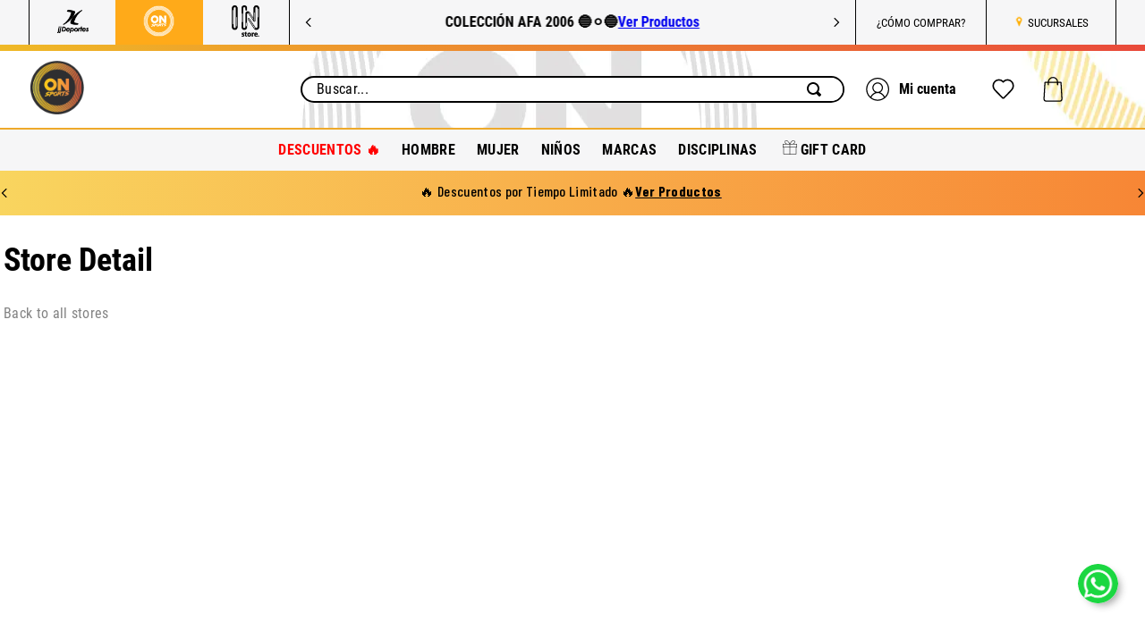

--- FILE ---
content_type: text/html; charset=utf-8
request_url: https://www.onsports.com.ar/store/don-pirulo-mendoza-5515/5785
body_size: 127430
content:

<!DOCTYPE html>
  <html lang="es-AR">
  <head>
    <meta name="viewport" content="width=device-width, initial-scale=1">
    <meta name="generator" content="vtex.render-server@8.179.0">
    <meta charset='utf-8'>
    
  <script>
    document.cookie = "VtexWorkspace=master%3A-; expires=Sun, 25 Jan 2026 12:20:40 GMT; path=/; secure; samesite=none"
  </script>

    

<link rel="stylesheet" type="text/css" href="https://onsports.vtexassets.com/_v/public/assets/v1/bundle/css/asset.min.css?v=3&files=theme,onsports.template@3.1.147$style.common,onsports.template@3.1.147$style.small,onsports.template@3.1.147$style.notsmall,onsports.template@3.1.147$style.large,onsports.template@3.1.147$style.xlarge&files=fonts,989db2448f309bfdd99b513f37c84b8f5794d2b5&files=npm,animate.css@3.7.0/animate.min.css&files=react~vtex.render-runtime@8.136.1,common&files=react~vtex.store-components@3.178.5,Container,Logo,4,SearchBar,DiscountBadge,2,ProductImages,SKUSelector&files=react~vtex.styleguide@9.146.16,0,15,1,Spinner,Tooltip&files=react~vtex.flex-layout@0.21.5,0&files=react~vtex.admin-pages@4.59.0,HighlightOverlay&files=react~vtex.rich-text@0.16.1,index&files=react~vtex.search@2.18.8,Autocomplete&files=react~vtex.login@2.69.1,1&files=react~vtex.minicart@2.68.0,Minicart&files=react~onsports.price-without-tax@0.0.8,PriceWithoutTax&files=react~vtex.store-video@1.4.3,0&files=react~vtex.product-summary@2.91.1,ProductSummaryImage&files=react~vtex.modal-layout@0.14.2,0,ModalHeader&files=react~vtex.wish-list@1.18.2,AddProductBtn&files=overrides,vtex.product-list@0.37.5$overrides,vtex.minicart@2.68.0$overrides,onsports.template@3.1.147$overrides,onsports.template@3.1.147$fonts&workspace=master"  id="styles_bundled"  crossorigin onerror="this.onerror=null;handleCSSFallback()"/>
<noscript id="styles_overrides"></noscript>


<template id="stylesFallback">
  

<link rel="stylesheet" type="text/css" href="https://onsports.vtexassets.com/_v/public/vtex.styles-graphql/v1/style/onsports.template@3.1.147$style.common.min.css?v=1&workspace=master"  id="style_link_common" class="style_link" crossorigin />
<link rel="stylesheet" type="text/css" href="https://onsports.vtexassets.com/_v/public/vtex.styles-graphql/v1/style/onsports.template@3.1.147$style.small.min.css?v=1&workspace=master" media="screen and (min-width: 20em)" id="style_link_small" class="style_link" crossorigin />
<link rel="stylesheet" type="text/css" href="https://onsports.vtexassets.com/_v/public/vtex.styles-graphql/v1/style/onsports.template@3.1.147$style.notsmall.min.css?v=1&workspace=master" media="screen and (min-width: 40em)" id="style_link_notsmall" class="style_link" crossorigin />
<link rel="stylesheet" type="text/css" href="https://onsports.vtexassets.com/_v/public/vtex.styles-graphql/v1/style/onsports.template@3.1.147$style.large.min.css?v=1&workspace=master" media="screen and (min-width: 64em)" id="style_link_large" class="style_link" crossorigin />
<link rel="stylesheet" type="text/css" href="https://onsports.vtexassets.com/_v/public/vtex.styles-graphql/v1/style/onsports.template@3.1.147$style.xlarge.min.css?v=1&workspace=master" media="screen and (min-width: 80em)" id="style_link_xlarge" class="style_link" crossorigin />
<link rel="stylesheet" type="text/css" href="https://onsports.vtexassets.com/_v/public/vtex.styles-graphql/v1/fonts/989db2448f309bfdd99b513f37c84b8f5794d2b5?v=1&workspace=master"  id="fonts_link"  crossorigin />
<link rel="preload" type="text/css" href="https://onsports.vtexassets.com/_v/public/assets/v1/npm/animate.css@3.7.0/animate.min.css?workspace=master"    crossorigin  as="style" onload="this.onload=null;this.rel='stylesheet'" />
<noscript><link rel="stylesheet" type="text/css" href="https://onsports.vtexassets.com/_v/public/assets/v1/npm/animate.css@3.7.0/animate.min.css?workspace=master"    crossorigin /></noscript>
<link rel="stylesheet" type="text/css" href="https://onsports.vtexassets.com/_v/public/assets/v1/published/vtex.render-runtime@8.136.1/public/react/common.min.css?workspace=master"    crossorigin />
<link rel="stylesheet" type="text/css" href="https://onsports.vtexassets.com/_v/public/assets/v1/published/vtex.store-components@3.178.5/public/react/Container.min.css?workspace=master"    crossorigin />
<link rel="stylesheet" type="text/css" href="https://onsports.vtexassets.com/_v/public/assets/v1/published/vtex.styleguide@9.146.16/public/react/0.min.css?workspace=master"    crossorigin />
<link rel="stylesheet" type="text/css" href="https://onsports.vtexassets.com/_v/public/assets/v1/published/vtex.flex-layout@0.21.5/public/react/0.min.css?workspace=master"    crossorigin />
<link rel="stylesheet" type="text/css" href="https://onsports.vtexassets.com/_v/public/assets/v1/published/vtex.admin-pages@4.59.0/public/react/HighlightOverlay.min.css?workspace=master"    crossorigin />
<link rel="stylesheet" type="text/css" href="https://onsports.vtexassets.com/_v/public/assets/v1/published/vtex.rich-text@0.16.1/public/react/index.min.css?workspace=master"    crossorigin />
<link rel="stylesheet" type="text/css" href="https://onsports.vtexassets.com/_v/public/assets/v1/published/vtex.styleguide@9.146.16/public/react/15.min.css?workspace=master"    crossorigin />
<link rel="stylesheet" type="text/css" href="https://onsports.vtexassets.com/_v/public/assets/v1/published/vtex.styleguide@9.146.16/public/react/1.min.css?workspace=master"    crossorigin />
<link rel="stylesheet" type="text/css" href="https://onsports.vtexassets.com/_v/public/assets/v1/published/vtex.store-components@3.178.5/public/react/Logo.min.css?workspace=master"    crossorigin />
<link rel="stylesheet" type="text/css" href="https://onsports.vtexassets.com/_v/public/assets/v1/published/vtex.styleguide@9.146.16/public/react/Spinner.min.css?workspace=master"    crossorigin />
<link rel="stylesheet" type="text/css" href="https://onsports.vtexassets.com/_v/public/assets/v1/published/vtex.store-components@3.178.5/public/react/4.min.css?workspace=master"    crossorigin />
<link rel="stylesheet" type="text/css" href="https://onsports.vtexassets.com/_v/public/assets/v1/published/vtex.store-components@3.178.5/public/react/SearchBar.min.css?workspace=master"    crossorigin />
<link rel="stylesheet" type="text/css" href="https://onsports.vtexassets.com/_v/public/assets/v1/published/vtex.search@2.18.8/public/react/Autocomplete.min.css?workspace=master"    crossorigin />
<link rel="stylesheet" type="text/css" href="https://onsports.vtexassets.com/_v/public/assets/v1/published/vtex.login@2.69.1/public/react/1.min.css?workspace=master"    crossorigin />
<link rel="stylesheet" type="text/css" href="https://onsports.vtexassets.com/_v/public/assets/v1/published/vtex.minicart@2.68.0/public/react/Minicart.min.css?workspace=master"    crossorigin />
<link rel="stylesheet" type="text/css" href="https://onsports.vtexassets.com/_v/public/assets/v1/published/onsports.price-without-tax@0.0.8/public/react/PriceWithoutTax.min.css?workspace=master"    crossorigin />
<link rel="stylesheet" type="text/css" href="https://onsports.vtexassets.com/_v/public/assets/v1/published/vtex.store-video@1.4.3/public/react/0.min.css?workspace=master"    crossorigin />
<link rel="stylesheet" type="text/css" href="https://onsports.vtexassets.com/_v/public/assets/v1/published/vtex.store-components@3.178.5/public/react/DiscountBadge.min.css?workspace=master"    crossorigin />
<link rel="stylesheet" type="text/css" href="https://onsports.vtexassets.com/_v/public/assets/v1/published/vtex.product-summary@2.91.1/public/react/ProductSummaryImage.min.css?workspace=master"    crossorigin />
<link rel="stylesheet" type="text/css" href="https://onsports.vtexassets.com/_v/public/assets/v1/published/vtex.modal-layout@0.14.2/public/react/0.min.css?workspace=master"    crossorigin />
<link rel="stylesheet" type="text/css" href="https://onsports.vtexassets.com/_v/public/assets/v1/published/vtex.modal-layout@0.14.2/public/react/ModalHeader.min.css?workspace=master"    crossorigin />
<link rel="stylesheet" type="text/css" href="https://onsports.vtexassets.com/_v/public/assets/v1/published/vtex.store-components@3.178.5/public/react/2.min.css?workspace=master"    crossorigin />
<link rel="stylesheet" type="text/css" href="https://onsports.vtexassets.com/_v/public/assets/v1/published/vtex.store-components@3.178.5/public/react/ProductImages.min.css?workspace=master"    crossorigin />
<link rel="stylesheet" type="text/css" href="https://onsports.vtexassets.com/_v/public/assets/v1/published/vtex.store-components@3.178.5/public/react/SKUSelector.min.css?workspace=master"    crossorigin />
<link rel="stylesheet" type="text/css" href="https://onsports.vtexassets.com/_v/public/assets/v1/published/vtex.styleguide@9.146.16/public/react/Tooltip.min.css?workspace=master"    crossorigin />
<link rel="stylesheet" type="text/css" href="https://onsports.vtexassets.com/_v/public/assets/v1/published/vtex.wish-list@1.18.2/public/react/AddProductBtn.min.css?workspace=master"    crossorigin />
<noscript id="styles_overrides"></noscript>

<link rel="stylesheet" type="text/css" href="https://onsports.vtexassets.com/_v/public/vtex.styles-graphql/v1/overrides/vtex.product-list@0.37.5$overrides.css?v=1&workspace=master"  id="override_link_0" class="override_link" crossorigin />
<link rel="stylesheet" type="text/css" href="https://onsports.vtexassets.com/_v/public/vtex.styles-graphql/v1/overrides/vtex.minicart@2.68.0$overrides.css?v=1&workspace=master"  id="override_link_1" class="override_link" crossorigin />
<link rel="stylesheet" type="text/css" href="https://onsports.vtexassets.com/_v/public/vtex.styles-graphql/v1/overrides/onsports.template@3.1.147$overrides.css?v=1&workspace=master"  id="override_link_2" class="override_link" crossorigin />
<link rel="stylesheet" type="text/css" href="https://onsports.vtexassets.com/_v/public/vtex.styles-graphql/v1/overrides/onsports.template@3.1.147$fonts.css?v=1&workspace=master"  id="override_link_3" class="override_link" crossorigin />

</template>
<script>
  function handleCSSFallback() {
    var fallbackTemplate = document.querySelector('template#stylesFallback');
    var fallbackContent = fallbackTemplate.content.cloneNode(true);
    document.head.appendChild(fallbackContent);
  }
</script>

    
    <!--pixel:start:vtex.google-tag-manager-->
<script >
  (function() {
    var gtmId = "GTM-TNSCZTZ";
    if (!gtmId) {
      console.error('Warning: No Google Tag Manager ID is defined. Please configure it in the apps admin.');
    } else {
      window.dataLayer = window.dataLayer || [];
      window.dataLayer.push({ 'gtm.blacklist': [] });
      // GTM script snippet. Taken from: https://developers.google.com/tag-manager/quickstart
      (function(w,d,s,l,i){w[l]=w[l]||[];w[l].push({'gtm.start':
      new Date().getTime(),event:'gtm.js'});var f=d.getElementsByTagName(s)[0],
      j=d.createElement(s),dl=l!='dataLayer'?'&l='+l:'';j.async=true;j.src=
      'https://www.googletagmanager.com/gtm.js?id='+i+dl;f.parentNode.insertBefore(j,f);
      })(window,document,'script','dataLayer',gtmId)
    }
  })()
</script>

<!--pixel:end:vtex.google-tag-manager-->
<!--pixel:start:vtex.facebook-fbe-->
<script src="https://capi-automation.s3.us-east-2.amazonaws.com/public/client_js/capiParamBuilder/clientParamBuilder.bundle.js"></script>
<script >clientParamBuilder.processAndCollectParams(window.location.href)</script>
<script >
  !function (f, b, e, v, n, t, s) {
    if (f.fbq) return; n = f.fbq = function () {
      if (arguments[1] === "Purchase" && typeof arguments[3]?.eventID === "undefined" && arguments[2]?.content_type !== "product") return;
      if (arguments[1] === "AddToCart" && typeof arguments[3]?.eventID === "undefined" && arguments[2]?.content_type !== "product") return;
      if (arguments[1] === "PageView" && typeof arguments[3]?.eventID === "undefined") return;
      if (arguments[1] === "Search" && typeof arguments[3]?.eventID === "undefined") return;
      if (arguments[1] === "ViewContent" && typeof arguments[3]?.eventID === "undefined" && arguments[2]?.content_type !== "product") return;
      n.callMethod ?
      n.callMethod.apply(n, arguments) : n.queue.push(arguments)
    };
    if (!f._fbq) f._fbq = n; n.push = n; n.loaded = !0; n.version = '2.0';
    n.queue = []; t = b.createElement(e); t.async = !0;
    t.src = v; s = b.head.getElementsByTagName(e)[0];
    s.parentNode.insertBefore(t, s)
  }(window, document, 'script',
    'https://connect.facebook.net/en_US/fbevents.js');

  fbq.disablePushState = true;
  fbq.allowDuplicatePageViews = true;
  window.pixelId = "1162932444054577";
  window.fbPixelItemPrefix = "";
  window.fireEvents = window.pixelId !== "" && "true".toLowerCase() !== 'false';
  fbeConsentSetting = "false";
  if (fbeConsentSetting == 'true'){
        fbq('consent', 'revoke')
        document.cookie = "fbe_consent=false; SameSite=None; Secure"
        }
</script>
<!--pixel:end:vtex.facebook-fbe-->
<!--pixel:start:vtex.request-capture-->
<script >!function(e,t,c,n,r,a,i){a=e.vtexrca=e.vtexrca||function(){(a.q=a.q||[]).push(arguments)},a.l=+new Date,i=t.createElement(c),i.async=!0,i.src=n,r=t.getElementsByTagName(c)[0],r.parentNode.insertBefore(i,r)}(window,document,"script","https://io.vtex.com.br/rc/rc.js"),vtexrca("init")</script>
<script >!function(e,t,n,a,c,f,o){f=e.vtexaf=e.vtexaf||function(){(f.q=f.q||[]).push(arguments)},f.l=+new Date,o=t.createElement(n),o.async=!0,o.src=a,c=t.getElementsByTagName(n)[0],c.parentNode.insertBefore(o,c)}(window,document,"script","https://activity-flow.vtex.com/af/af.js")</script>

<!--pixel:end:vtex.request-capture-->
<!--pixel:start:vtex.google-search-console-->
<meta name="google-site-verification" content="pCKVOJJYcdqA2tvBsI0HN_Til8_WcQge63VaL_dlw7k" />

<!--pixel:end:vtex.google-search-console-->
<!--pixel:start:woowup.woowup-->
<script type="text/javascript" id="wu-tracking-script">
    (function() {
      const webtrackingIsEnabled = "true";
      const publicKey = "VwzMnG8wL";
      if (!publicKey) {
        console.warn('Warning: No WOOWUP PUBLIC KEY is defined. Please configure it in the apps admin.');
        return;
      }

      if (!webtrackingIsEnabled || webtrackingIsEnabled === 'false') {
        console.warn('Warning: WoowUp Webtracking is not enabled. Please configure it in the apps admin.');
        return;
      }

      var script = document.createElement("script");
      var parent = document.getElementById("wu-tracking-script").parentNode;
      var date = (new Date()).toISOString().split('T')[0];
      script.src = "https://assets-cdn.woowup.com/js/webtracking.min.js?v=" + date;
      script.addEventListener('load', () => {
        console.info("WoowUp Webtracking Script loaded")
        window.trackProductViewEvent = function (metadata) {
            WU.track(publicKey, 'product-view', metadata);
        }
      });
      parent.appendChild(script);

    })()
  </script>
  <script id="wu-push-script">
    (function() {
      const pushIsEnabled = "";
      if (!pushIsEnabled || pushIsEnabled === "false") {
        console.warn('Warning: WoowUp Push Notifications is not enabled. Please configure it in the apps admin.');
        return
      }

      const publicKey = "VwzMnG8wL";
      const instanceId = "";
      if (!publicKey) {
        console.warn('Warning: No WOOWUP PUBLIC KEY is defined. Please configure it in the apps admin.');
        return;
      }

      if (!instanceId) {
        console.warn('Warning: No WOOWUP INSTANCE ID is defined. Please configure it in the apps admin.');
        return;
      }

      if (! ('serviceWorker' in navigator)) {
        console.warn('Service workers are not supported. Please activate or change/update browser');
        return;
      }

      var script = document.createElement("script");
      var parent = document.getElementById("wu-push-script").parentNode;
      var date = (new Date()).toISOString().split('T')[0];
      script.src = "https://assets-cdn.woowup.com/js/push-notifications.js?v=" + date;
      script.addEventListener('load', () => {
          navigator.serviceWorker.register('/service-worker.js', {scope: './'}).then((registration) => {
            console.info('Worker registered')
            WU.pushNotifications(publicKey, instanceId);
            console.info('Push working')
          }, (error) => {
            console.error(`Service worker registration failed: ${error}`);
          });
      });
      parent.appendChild(script);
    })()
</script>

<!--pixel:end:woowup.woowup-->


  <title data-react-helmet="true">ON Sports | Indumentaria y Calzado Deportivo - 3 Cuotas Sin Interés</title>
<meta data-react-helmet="true" name="viewport" content="width=device-width, initial-scale=1"/><meta data-react-helmet="true" name="description" content="Descubrí en ON Sports la mejor indumentaria y calzado deportivo de alto rendimiento. Comprá con 3 cuotas sin interés y envío gratis desde $149.999. Comprá marcas como adidas, Puma, Nike y más."/><meta data-react-helmet="true" name="copyright" content="ON Sports | Indumentaria y Calzado Deportivo"/><meta data-react-helmet="true" name="author" content="ON Sports | Indumentaria y Calzado Deportivo"/><meta data-react-helmet="true" name="country" content="ARG"/><meta data-react-helmet="true" name="language" content="es-AR"/><meta data-react-helmet="true" name="currency" content="ARS"/><meta data-react-helmet="true" name="robots" content="index, follow"/><meta data-react-helmet="true" name="storefront" content="store_framework"/>
<script data-react-helmet="true" src="https://www.google.com/recaptcha/enterprise.js?render=6LdV7CIpAAAAAPUrHXWlFArQ5hSiNQJk6Ja-vcYM&amp;hl=es-AR" async="true"></script><script data-react-helmet="true" >
            {
              const style = document.createElement('style')

              style.textContent = '.grecaptcha-badge {visibility: hidden; }'
              document.head.appendChild(style)
            }
          </script>
  
  
  <link data-react-helmet="true" rel="icon" type="image/png" sizes="150x150" href="/arquivos/favicon-on.png"/><link data-react-helmet="true" rel="canonical" href="https://www.onsports.com.ar/store/don-pirulo-mendoza-5515/5785"/>
</head>
<body class="bg-base">
  <div id="styles_iconpack" style="display:none"><svg class="dn" height="0" version="1.1" width="0" xmlns="http://www.w3.org/2000/svg"><defs><g id="bnd-logo"><path d="M14.8018 2H2.8541C1.92768 2 1.33445 2.93596 1.76795 3.71405L2.96368 5.86466H0.796482C0.659276 5.8647 0.524407 5.89841 0.404937 5.96253C0.285467 6.02665 0.185446 6.119 0.114562 6.23064C0.0436777 6.34228 0.0043325 6.46943 0.000337815 6.59976C-0.00365688 6.73009 0.0278339 6.8592 0.0917605 6.97457L3.93578 13.8888C4.00355 14.0104 4.10491 14.1121 4.22896 14.1831C4.35301 14.254 4.49507 14.2915 4.63987 14.2915C4.78466 14.2915 4.92672 14.254 5.05077 14.1831C5.17483 14.1121 5.27618 14.0104 5.34395 13.8888L6.38793 12.0211L7.69771 14.3775C8.15868 15.2063 9.40744 15.2078 9.87001 14.38L15.8585 3.67064C16.2818 2.91319 15.7043 2 14.8018 2ZM9.43491 6.57566L6.85274 11.1944C6.80761 11.2753 6.74016 11.3429 6.65762 11.3901C6.57508 11.4373 6.48058 11.4622 6.38426 11.4622C6.28794 11.4622 6.19344 11.4373 6.1109 11.3901C6.02836 11.3429 5.96091 11.2753 5.91578 11.1944L3.35853 6.59509C3.31587 6.51831 3.29482 6.43236 3.2974 6.34558C3.29998 6.25879 3.3261 6.17411 3.37325 6.09974C3.4204 6.02538 3.48696 5.96385 3.56649 5.92112C3.64601 5.87839 3.73581 5.85591 3.82717 5.85585H8.97937C9.06831 5.85591 9.15572 5.87782 9.23312 5.91945C9.31052 5.96108 9.37529 6.02102 9.42113 6.09345C9.46697 6.16588 9.49232 6.24834 9.49474 6.33283C9.49716 6.41732 9.47655 6.50097 9.43491 6.57566Z" fill="currentColor"/><path d="M14.8018 2H2.8541C1.92768 2 1.33445 2.93596 1.76795 3.71405L2.96368 5.86466H0.796482C0.659276 5.8647 0.524407 5.89841 0.404937 5.96253C0.285467 6.02665 0.185446 6.119 0.114562 6.23064C0.0436777 6.34228 0.0043325 6.46943 0.000337815 6.59976C-0.00365688 6.73009 0.0278339 6.8592 0.0917605 6.97457L3.93578 13.8888C4.00355 14.0104 4.10491 14.1121 4.22896 14.1831C4.35301 14.254 4.49507 14.2915 4.63987 14.2915C4.78466 14.2915 4.92672 14.254 5.05077 14.1831C5.17483 14.1121 5.27618 14.0104 5.34395 13.8888L6.38793 12.0211L7.69771 14.3775C8.15868 15.2063 9.40744 15.2078 9.87001 14.38L15.8585 3.67064C16.2818 2.91319 15.7043 2 14.8018 2ZM9.43491 6.57566L6.85274 11.1944C6.80761 11.2753 6.74016 11.3429 6.65762 11.3901C6.57508 11.4373 6.48058 11.4622 6.38426 11.4622C6.28794 11.4622 6.19344 11.4373 6.1109 11.3901C6.02836 11.3429 5.96091 11.2753 5.91578 11.1944L3.35853 6.59509C3.31587 6.51831 3.29482 6.43236 3.2974 6.34558C3.29998 6.25879 3.3261 6.17411 3.37325 6.09974C3.4204 6.02538 3.48696 5.96385 3.56649 5.92112C3.64601 5.87839 3.73581 5.85591 3.82717 5.85585H8.97937C9.06831 5.85591 9.15572 5.87782 9.23312 5.91945C9.31052 5.96108 9.37529 6.02102 9.42113 6.09345C9.46697 6.16588 9.49232 6.24834 9.49474 6.33283C9.49716 6.41732 9.47655 6.50097 9.43491 6.57566Z" fill="currentColor"/></g><g id="hpa-arrow-from-bottom"><path d="M7.00001 3.4V12H9.00001V3.4L13 7.4L14.4 6L8.70001 0.3C8.30001 -0.1 7.70001 -0.1 7.30001 0.3L1.60001 6L3.00001 7.4L7.00001 3.4Z" fill="currentColor"/><path d="M15 14H1V16H15V14Z" fill="currentColor"/></g><g id="hpa-arrow-to-bottom"><path d="M8.00001 12C8.30001 12 8.50001 11.9 8.70001 11.7L14.4 6L13 4.6L9.00001 8.6V0H7.00001V8.6L3.00001 4.6L1.60001 6L7.30001 11.7C7.50001 11.9 7.70001 12 8.00001 12Z" fill="currentColor"/><path d="M15 14H1V16H15V14Z" fill="currentColor"/></g><g id="hpa-arrow-back"><path d="M5.5 15.5002C5.75781 15.5002 5.92969 15.4169 6.10156 15.2502L11 10.5002L9.79687 9.33356L6.35938 12.6669L6.35938 0H4.64063L4.64062 12.6669L1.20312 9.33356L0 10.5002L4.89844 15.2502C5.07031 15.4169 5.24219 15.5002 5.5 15.5002Z" transform="translate(16.0002) rotate(90)" fill="currentColor"/></g><g id="hpa-calendar"><path d="M5.66667 7.2H4.11111V8.8H5.66667V7.2ZM8.77778 7.2H7.22222V8.8H8.77778V7.2ZM11.8889 7.2H10.3333V8.8H11.8889V7.2ZM13.4444 1.6H12.6667V0H11.1111V1.6H4.88889V0H3.33333V1.6H2.55556C1.69222 1.6 1.00778 2.32 1.00778 3.2L1 14.4C1 15.28 1.69222 16 2.55556 16H13.4444C14.3 16 15 15.28 15 14.4V3.2C15 2.32 14.3 1.6 13.4444 1.6ZM13.4444 14.4H2.55556V5.6H13.4444V14.4Z" fill="currentColor"/></g><g id="hpa-cart" transform="matrix(0.77777785 0 0 0.77777785 1.9999999 -0)"><path fill="none" stroke="#000000" stroke-width="0.7734" stroke-linecap="round" stroke-linejoin="round" stroke-miterlimit="10" d="
      M14.408,4.354H3.592c0,0-0.626,10.355-0.626,11.113c0,0.759,0.528,1.517,1.319,1.517c0.588,0,8.826,0,9.431,0
      c0.791,0,1.319-0.758,1.319-1.517C15.035,14.709,14.408,4.354,14.408,4.354z"/><path fill="none" stroke="#000000" stroke-width="0.7734" stroke-linecap="round" stroke-linejoin="round" stroke-miterlimit="10" d="
      M12.108,5.949V4.127c0-1.718-1.393-3.111-3.111-3.111S5.885,2.409,5.885,4.127v1.821"/></g><g id="hpa-delete"><path d="M7 7H5V13H7V7Z" fill="currentColor"/><path d="M11 7H9V13H11V7Z" fill="currentColor"/><path d="M12 1C12 0.4 11.6 0 11 0H5C4.4 0 4 0.4 4 1V3H0V5H1V15C1 15.6 1.4 16 2 16H14C14.6 16 15 15.6 15 15V5H16V3H12V1ZM6 2H10V3H6V2ZM13 5V14H3V5H13Z" fill="currentColor"/></g><g id="mpa-play"><path d="M3.5241 0.937906C2.85783 0.527894 2 1.00724 2 1.78956V14.2104C2 14.9928 2.85783 15.4721 3.5241 15.0621L13.6161 8.85166C14.2506 8.46117 14.2506 7.53883 13.6161 7.14834L3.5241 0.937906Z" fill="currentColor"/></g><g id="mpa-pause"><rect width="6" height="16" fill="currentColor"/><rect x="10" width="6" height="16" fill="currentColor"/></g><g id="sti-volume-on"><path d="M0 5.2634V10.7366H3.55556L8 15.2976V0.702394L3.55556 5.2634H0ZM12 8C12 6.3854 11.0933 4.99886 9.77778 4.32383V11.667C11.0933 11.0011 12 9.6146 12 8ZM9.77778 0V1.87913C12.3467 2.66363 14.2222 5.10832 14.2222 8C14.2222 10.8917 12.3467 13.3364 9.77778 14.1209V16C13.3422 15.1699 16 11.9042 16 8C16 4.09578 13.3422 0.830103 9.77778 0V0Z" fill="currentColor"/></g><g id="sti-volume-off"><path d="M12 8C12 6.42667 11.0933 5.07556 9.77778 4.41778V6.38222L11.9556 8.56C11.9822 8.38222 12 8.19556 12 8V8ZM14.2222 8C14.2222 8.83556 14.0444 9.61778 13.7422 10.3467L15.0844 11.6889C15.6711 10.5867 16 9.33333 16 8C16 4.19556 13.3422 1.01333 9.77778 0.204444V2.03556C12.3467 2.8 14.2222 5.18222 14.2222 8ZM1.12889 0L0 1.12889L4.20444 5.33333H0V10.6667H3.55556L8 15.1111V9.12889L11.7778 12.9067C11.1822 13.3689 10.5156 13.7333 9.77778 13.9556V15.7867C11.0044 15.5111 12.1156 14.9422 13.0578 14.1778L14.8711 16L16 14.8711L8 6.87111L1.12889 0ZM8 0.888889L6.14222 2.74667L8 4.60444V0.888889Z" fill="currentColor"/></g><g id="hpa-profile" transform="matrix(0.77777785 0 0 0.77777785 1.9999999 -0)"><path fill="#000000" d="M9,1.205C4.702,1.205,1.205,4.702,1.205,9S4.702,16.795,9,16.795S16.795,13.298,16.795,9
        S13.298,1.205,9,1.205z M4.712,14.547c1.072-1.904,2.624-2.998,4.299-2.998c1.67,0,3.221,1.09,4.293,2.987
        c-1.19,0.927-2.681,1.485-4.303,1.485C7.385,16.021,5.899,15.467,4.712,14.547z M9,10.775c-1.552,0-2.814-1.263-2.814-2.814
        S7.448,5.147,9,5.147c1.551,0,2.813,1.262,2.813,2.813S10.551,10.775,9,10.775z M13.896,14.023
        c-0.845-1.438-1.954-2.443-3.2-2.921c1.12-0.608,1.89-1.78,1.89-3.142c0-1.978-1.609-3.587-3.587-3.587S5.413,5.983,5.413,7.961
        c0,1.365,0.775,2.54,1.899,3.146c-1.245,0.48-2.352,1.488-3.194,2.928C2.801,12.758,1.979,10.975,1.979,9
        c0-3.872,3.15-7.021,7.021-7.021S16.022,5.128,16.022,9C16.022,10.968,15.205,12.747,13.896,14.023z"/></g><g id="hpa-save"><path d="M11.7 0.3C11.5 0.1 11.3 0 11 0H10V3C10 3.6 9.6 4 9 4H4C3.4 4 3 3.6 3 3V0H1C0.4 0 0 0.4 0 1V15C0 15.6 0.4 16 1 16H15C15.6 16 16 15.6 16 15V5C16 4.7 15.9 4.5 15.7 4.3L11.7 0.3ZM13 14H3V11C3 10.4 3.4 10 4 10H12C12.6 10 13 10.4 13 11V14Z" fill="currentColor"/><path d="M9 0H7V3H9V0Z" fill="currentColor"/></g><g id="hpa-search"><path d="M15.707 13.293L13 10.586C13.63 9.536 14 8.311 14 7C14 3.14 10.859 0 7 0C3.141 0 0 3.14 0 7C0 10.86 3.141 14 7 14C8.312 14 9.536 13.631 10.586 13L13.293 15.707C13.488 15.902 13.744 16 14 16C14.256 16 14.512 15.902 14.707 15.707L15.707 14.707C16.098 14.316 16.098 13.684 15.707 13.293ZM7 12C4.239 12 2 9.761 2 7C2 4.239 4.239 2 7 2C9.761 2 12 4.239 12 7C12 9.761 9.761 12 7 12Z" fill="currentColor"/></g><g id="hpa-hamburguer-menu" style="color: #000;"><path fill="currentColor" d="M15,7H1C0.4,7,0,7.4,0,8s0.4,1,1,1h14c0.6,0,1-0.4,1-1S15.6,7,15,7z"/><path fill="currentColor" d="M15,1H1C0.4,1,0,1.4,0,2s0.4,1,1,1h14c0.6,0,1-0.4,1-1S15.6,1,15,1z"/><path fill="currentColor" d="M15,13H1c-0.6,0-1,0.4-1,1s0.4,1,1,1h14c0.6,0,1-0.4,1-1S15.6,13,15,13z"/></g><g id="hpa-location-marker"><path d="M19.9655 10.4828C19.9655 16.3448 10.4828 26 10.4828 26C10.4828 26 1 16.431 1 10.4828C1 4.44828 5.91379 1 10.4828 1C15.0517 1 19.9655 4.53448 19.9655 10.4828Z" stroke="currentColor" stroke-width="2" stroke-miterlimit="10" stroke-linecap="round" stroke-linejoin="round"/><path d="M10.4827 13.069C11.911 13.069 13.0689 11.9111 13.0689 10.4828C13.0689 9.05443 11.911 7.89655 10.4827 7.89655C9.05437 7.89655 7.89648 9.05443 7.89648 10.4828C7.89648 11.9111 9.05437 13.069 10.4827 13.069Z" stroke="currentColor" stroke-width="2" stroke-miterlimit="10" stroke-linecap="round" stroke-linejoin="round"/></g><g id="hpa-telemarketing"><path d="M14 10V7C14 3.68629 11.3137 1 8 1V1C4.68629 1 2 3.68629 2 7V10" stroke="currentColor" stroke-width="1.5"/><path d="M14 10V10C14 12.2091 12.2091 14 10 14H8" stroke="currentColor" stroke-width="1.5"/><rect y="7" width="3" height="5" rx="1" fill="currentColor"/><rect x="11" y="12" width="4" height="5" rx="2" transform="rotate(90 11 12)" fill="currentColor"/><rect x="13" y="7" width="3" height="5" rx="1" fill="currentColor"/></g><g id="mpa-globe"><path d="M8,0C3.6,0,0,3.6,0,8s3.6,8,8,8s8-3.6,8-8S12.4,0,8,0z M13.9,7H12c-0.1-1.5-0.4-2.9-0.8-4.1 C12.6,3.8,13.6,5.3,13.9,7z M8,14c-0.6,0-1.8-1.9-2-5H10C9.8,12.1,8.6,14,8,14z M6,7c0.2-3.1,1.3-5,2-5s1.8,1.9,2,5H6z M4.9,2.9 C4.4,4.1,4.1,5.5,4,7H2.1C2.4,5.3,3.4,3.8,4.9,2.9z M2.1,9H4c0.1,1.5,0.4,2.9,0.8,4.1C3.4,12.2,2.4,10.7,2.1,9z M11.1,13.1 c0.5-1.2,0.7-2.6,0.8-4.1h1.9C13.6,10.7,12.6,12.2,11.1,13.1z" fill="currentColor"/></g><g id="mpa-filter-settings"><path d="M4 5V1" stroke="#4F4F4F" stroke-miterlimit="10" stroke-linecap="round" stroke-linejoin="round"/><path d="M4 16V14" stroke="#4F4F4F" stroke-miterlimit="10" stroke-linecap="round" stroke-linejoin="round"/><path d="M13 12V16" stroke="#4F4F4F" stroke-miterlimit="10" stroke-linecap="round" stroke-linejoin="round"/><path d="M13 1V3" stroke="#4F4F4F" stroke-miterlimit="10" stroke-linecap="round" stroke-linejoin="round"/><path d="M4 14C5.65685 14 7 12.6569 7 11C7 9.34315 5.65685 8 4 8C2.34315 8 1 9.34315 1 11C1 12.6569 2.34315 14 4 14Z" stroke="#4F4F4F" stroke-miterlimit="10" stroke-linecap="round" stroke-linejoin="round"/><path d="M13 9C14.6569 9 16 7.65685 16 6C16 4.34315 14.6569 3 13 3C11.3431 3 10 4.34315 10 6C10 7.65685 11.3431 9 13 9Z" stroke="#4F4F4F" stroke-miterlimit="10" stroke-linecap="round" stroke-linejoin="round"/></g><g id="mpa-single-item"><path d="M10.2857 0H1.71429C0.685714 0 0 0.685714 0 1.71429V10.2857C0 11.3143 0.685714 12 1.71429 12H10.2857C11.3143 12 12 11.3143 12 10.2857V1.71429C12 0.685714 11.3143 0 10.2857 0Z" fill="currentColor"/><rect y="14" width="12" height="2" rx="1" fill="currentColor"/></g><g id="mpa-gallery"><path d="M6 0H1C0.4 0 0 0.4 0 1V6C0 6.6 0.4 7 1 7H6C6.6 7 7 6.6 7 6V1C7 0.4 6.6 0 6 0Z" fill="currentColor"/><path d="M15 0H10C9.4 0 9 0.4 9 1V6C9 6.6 9.4 7 10 7H15C15.6 7 16 6.6 16 6V1C16 0.4 15.6 0 15 0Z" fill="currentColor"/><path d="M6 9H1C0.4 9 0 9.4 0 10V15C0 15.6 0.4 16 1 16H6C6.6 16 7 15.6 7 15V10C7 9.4 6.6 9 6 9Z" fill="currentColor"/><path d="M15 9H10C9.4 9 9 9.4 9 10V15C9 15.6 9.4 16 10 16H15C15.6 16 16 15.6 16 15V10C16 9.4 15.6 9 15 9Z" fill="currentColor"/></g><g id="mpa-list-items"><path d="M6 0H1C0.4 0 0 0.4 0 1V6C0 6.6 0.4 7 1 7H6C6.6 7 7 6.6 7 6V1C7 0.4 6.6 0 6 0Z" fill="currentColor"/><rect x="9" width="7" height="3" rx="1" fill="currentColor"/><rect x="9" y="4" width="4" height="3" rx="1" fill="currentColor"/><rect x="9" y="9" width="7" height="3" rx="1" fill="currentColor"/><rect x="9" y="13" width="4" height="3" rx="1" fill="currentColor"/><path d="M6 9H1C0.4 9 0 9.4 0 10V15C0 15.6 0.4 16 1 16H6C6.6 16 7 15.6 7 15V10C7 9.4 6.6 9 6 9Z" fill="currentColor"/></g><g id="mpa-heart"><path d="M14.682 2.31811C14.2647 1.89959 13.7687 1.56769 13.2226 1.3415C12.6765 1.11531 12.0911 0.99929 11.5 1.00011C10.8245 0.995238 10.157 1.14681 9.54975 1.44295C8.94255 1.73909 8.41213 2.17178 8.00004 2.70711C7.58764 2.17212 7.05716 1.73969 6.45002 1.44358C5.84289 1.14747 5.17552 0.995697 4.50004 1.00011C3.61002 1.00011 2.73998 1.26402 1.99995 1.75849C1.25993 2.25295 0.683144 2.95576 0.342546 3.77803C0.00194874 4.60031 -0.0871663 5.50511 0.0864704 6.37803C0.260107 7.25095 0.688697 8.05278 1.31804 8.68211L8.00004 15.0001L14.682 8.68211C15.0999 8.26425 15.4314 7.76817 15.6575 7.2222C15.8837 6.67623 16.0001 6.09107 16.0001 5.50011C16.0001 4.90916 15.8837 4.32399 15.6575 3.77803C15.4314 3.23206 15.0999 2.73598 14.682 2.31811V2.31811ZM13.282 7.25111L8.00004 12.2471L2.71504 7.24711C2.37145 6.8954 2.1392 6.45018 2.04734 5.96715C1.95549 5.48412 2.00811 4.98473 2.19862 4.53145C2.38913 4.07817 2.70908 3.69113 3.11843 3.41876C3.52778 3.14638 4.00835 3.00076 4.50004 3.00011C5.93704 3.00011 6.81204 3.68111 8.00004 5.62511C9.18704 3.68111 10.062 3.00011 11.5 3.00011C11.9925 2.99999 12.4741 3.14534 12.8843 3.41791C13.2945 3.69048 13.615 4.07814 13.8057 4.53223C13.9964 4.98632 14.0487 5.48661 13.956 5.97031C13.8634 6.45402 13.63 6.89959 13.285 7.25111H13.282Z" fill="currentColor"/></g><g id="mpa-clone--outline"><path d="M5.20004 5.2L5.20004 3C5.20004 1.89543 6.09547 0.999997 7.20004 0.999997H13C14.1046 0.999997 15 1.89543 15 3V8.80001C15 9.90457 14.1046 10.8 13 10.8H10.8" stroke="currentColor" stroke-width="2" stroke-miterlimit="10" stroke-linecap="square"/><path d="M1 7.19999L1 13C1 14.1046 1.89543 15 3 15H8.79997C9.90454 15 10.8 14.1046 10.8 13V7.19999C10.8 6.09542 9.90454 5.19999 8.79997 5.19999H3C1.89543 5.19999 1 6.09542 1 7.19999Z" stroke="currentColor" stroke-width="2" stroke-miterlimit="10" stroke-linecap="square"/></g><g id="mpa-clone--filled"><path d="M6.07501 4.925L6.07501 2.175C6.07501 1.62271 6.52273 1.175 7.07501 1.175H13.825C14.3773 1.175 14.825 1.62271 14.825 2.175V8.925C14.825 9.47729 14.3773 9.925 13.825 9.925H11.075" fill="currentColor"/><path d="M6.07501 4.925L6.07501 2.175C6.07501 1.62271 6.52273 1.175 7.07501 1.175H13.825C14.3773 1.175 14.825 1.62271 14.825 2.175V8.925C14.825 9.47729 14.3773 9.925 13.825 9.925H11.075" stroke="currentColor" stroke-width="2" stroke-miterlimit="10" stroke-linecap="square"/><path d="M1 6.49999L1 13C1 14.1046 1.89543 15 3 15H9.49997C10.6045 15 11.5 14.1046 11.5 13V6.49999C11.5 5.39542 10.6045 4.49999 9.49997 4.49999H3C1.89543 4.49999 1 5.39542 1 6.49999Z" fill="currentColor" stroke="white" stroke-width="2" stroke-miterlimit="10" stroke-linecap="square"/></g><g id="mpa-edit--outline"><path d="M11.7 0.3C11.3 -0.1 10.7 -0.1 10.3 0.3L0.3 10.3C0.1 10.5 0 10.7 0 11V15C0 15.6 0.4 16 1 16H5C5.3 16 5.5 15.9 5.7 15.7L15.7 5.7C16.1 5.3 16.1 4.7 15.7 4.3L11.7 0.3ZM4.6 14H2V11.4L8 5.4L10.6 8L4.6 14ZM12 6.6L9.4 4L11 2.4L13.6 5L12 6.6Z" fill="currentColor"/></g><g id="mpa-bookmark--filled"><path d="M3.33333 0C2.05 0 1 0.9 1 2V16L8 13L15 16V2C15 0.9 13.95 0 12.6667 0H3.33333Z" fill="currentColor"/></g><g id="mpa-bookmark--outline"><path d="M13 2V13.3L8 11.9L3 13.3V2H13ZM13 0H3C1.9 0 1 0.9 1 2V16L8 14L15 16V2C15 0.9 14.1 0 13 0Z" fill="currentColor"/></g><g id="mpa-edit--filled"><path d="M8.1 3.5L0.3 11.3C0.1 11.5 0 11.7 0 12V15C0 15.6 0.4 16 1 16H4C4.3 16 4.5 15.9 4.7 15.7L12.5 7.9L8.1 3.5Z" fill="currentColor"/><path d="M15.7 3.3L12.7 0.3C12.3 -0.1 11.7 -0.1 11.3 0.3L9.5 2.1L13.9 6.5L15.7 4.7C16.1 4.3 16.1 3.7 15.7 3.3Z" fill="currentColor"/></g><g id="mpa-external-link--line"><path d="M14.3505 0H2.80412V3.29897H10.3918L0 13.6907L2.30928 16L12.701 5.60825V13.1959H16V1.64948C16 0.659794 15.3402 0 14.3505 0Z" fill="currentColor"/></g><g id="mpa-external-link--outline"><path d="M15 0H8V2H12.6L6.3 8.3L7.7 9.7L14 3.4V8H16V1C16 0.4 15.6 0 15 0Z" fill="currentColor"/><path d="M14 16H1C0.4 16 0 15.6 0 15V2C0 1.4 0.4 1 1 1H5V3H2V14H13V11H15V15C15 15.6 14.6 16 14 16Z" fill="currentColor"/></g><g id="mpa-eyesight--outline--off"><path d="M14.5744 5.66925L13.1504 7.09325C13.4284 7.44025 13.6564 7.75725 13.8194 8.00025C13.0594 9.13025 10.9694 11.8203 8.25838 11.9852L6.44337 13.8003C6.93937 13.9243 7.45737 14.0002 8.00037 14.0002C12.7074 14.0002 15.7444 8.71625 15.8714 8.49225C16.0424 8.18825 16.0434 7.81625 15.8724 7.51225C15.8254 7.42725 15.3724 6.63125 14.5744 5.66925Z" fill="currentColor"/><path d="M0.293375 15.7072C0.488375 15.9022 0.744375 16.0002 1.00038 16.0002C1.25638 16.0002 1.51238 15.9022 1.70738 15.7072L15.7074 1.70725C16.0984 1.31625 16.0984 0.68425 15.7074 0.29325C15.3164 -0.09775 14.6844 -0.09775 14.2934 0.29325L11.5484 3.03825C10.5154 2.43125 9.33138 2.00025 8.00037 2.00025C3.24537 2.00025 0.251375 7.28925 0.126375 7.51425C-0.0426249 7.81725 -0.0416249 8.18625 0.128375 8.48925C0.198375 8.61425 1.17238 10.2913 2.82138 11.7653L0.292375 14.2942C-0.0976249 14.6842 -0.0976249 15.3162 0.293375 15.7072ZM2.18138 7.99925C2.95837 6.83525 5.14637 4.00025 8.00037 4.00025C8.74237 4.00025 9.43738 4.20125 10.0784 4.50825L8.51237 6.07425C8.34838 6.02925 8.17838 6.00025 8.00037 6.00025C6.89537 6.00025 6.00038 6.89525 6.00038 8.00025C6.00038 8.17825 6.02938 8.34825 6.07438 8.51225L4.24038 10.3462C3.28538 9.51025 2.55938 8.56225 2.18138 7.99925Z" fill="currentColor"/></g><g id="mpa-eyesight--filled--off"><path d="M14.6 5.60001L6.39999 13.8C6.89999 13.9 7.49999 14 7.99999 14C11.6 14 14.4 10.9 15.6 9.10001C16.1 8.40001 16.1 7.50001 15.6 6.80001C15.4 6.50001 15 6.10001 14.6 5.60001Z" fill="currentColor"/><path d="M14.3 0.3L11.6 3C10.5 2.4 9.3 2 8 2C4.4 2 1.6 5.1 0.4 6.9C-0.1 7.6 -0.1 8.5 0.4 9.1C0.9 9.9 1.8 10.9 2.8 11.8L0.3 14.3C-0.1 14.7 -0.1 15.3 0.3 15.7C0.5 15.9 0.7 16 1 16C1.3 16 1.5 15.9 1.7 15.7L15.7 1.7C16.1 1.3 16.1 0.7 15.7 0.3C15.3 -0.1 14.7 -0.1 14.3 0.3ZM5.3 9.3C5.1 8.9 5 8.5 5 8C5 6.3 6.3 5 8 5C8.5 5 8.9 5.1 9.3 5.3L5.3 9.3Z" fill="currentColor"/></g><g id="mpa-eyesight--outline--on"><path d="M8.00013 14C12.7071 14 15.7441 8.716 15.8711 8.492C16.0421 8.188 16.0431 7.816 15.8721 7.512C15.7461 7.287 12.7311 2 8.00013 2C3.24513 2 0.251127 7.289 0.126127 7.514C-0.0428725 7.817 -0.0418725 8.186 0.128127 8.489C0.254128 8.713 3.26913 14 8.00013 14ZM8.00013 4C10.8391 4 13.0361 6.835 13.8181 8C13.0341 9.166 10.8371 12 8.00013 12C5.15913 12 2.96213 9.162 2.18113 7.999C2.95813 6.835 5.14613 4 8.00013 4Z" fill="currentColor"/><path d="M8 11C9.65685 11 11 9.65685 11 8C11 6.34315 9.65685 5 8 5C6.34315 5 5 6.34315 5 8C5 9.65685 6.34315 11 8 11Z" fill="currentColor"/></g><g id="mpa-eyesight--filled--on"><path d="M7.975 14C11.575 14 14.375 10.9 15.575 9.1C16.075 8.4 16.075 7.5 15.575 6.8C14.375 5.1 11.575 2 7.975 2C4.375 2 1.575 5.1 0.375 6.9C-0.125 7.6 -0.125 8.5 0.375 9.1C1.575 10.9 4.375 14 7.975 14ZM7.975 5C9.675 5 10.975 6.3 10.975 8C10.975 9.7 9.675 11 7.975 11C6.275 11 4.975 9.7 4.975 8C4.975 6.3 6.275 5 7.975 5Z" fill="currentColor"/></g><g id="mpa-filter--outline"><path d="M15 3.16048C15 3.47872 14.8485 3.77795 14.5921 3.96637L9.96348 7.36697C9.70702 7.55539 9.55556 7.85462 9.55556 8.17285V13.0073C9.55556 13.4073 9.31716 13.7688 8.94947 13.9264L7.83836 14.4026C7.1785 14.6854 6.44444 14.2014 6.44444 13.4835V8.17285C6.44444 7.85462 6.29298 7.55539 6.03652 7.36697L1.40792 3.96637C1.15147 3.77795 1 3.47872 1 3.16048V2C1 1.44772 1.44772 1 2 1H14C14.5523 1 15 1.44772 15 2V3.16048Z" stroke="currentColor" stroke-width="2" stroke-miterlimit="10" stroke-linecap="square"/></g><g id="mpa-filter--filled"><path d="M15 0H1C0.4 0 0 0.4 0 1V3C0 3.3 0.1 3.6 0.4 3.8L6 8.5V15C6 15.4 6.2 15.8 6.6 15.9C6.7 16 6.9 16 7 16C7.3 16 7.5 15.9 7.7 15.7L9.7 13.7C9.9 13.5 10 13.3 10 13V8.5L15.6 3.8C15.9 3.6 16 3.3 16 3V1C16 0.4 15.6 0 15 0Z" fill="currentColor"/></g><g id="mpa-minus--line"><path d="M0 7.85715V8.14286C0 8.69515 0.447715 9.14286 1 9.14286H15C15.5523 9.14286 16 8.69515 16 8.14286V7.85715C16 7.30486 15.5523 6.85715 15 6.85715H1C0.447715 6.85715 0 7.30486 0 7.85715Z" fill="currentColor"/></g><g id="mpa-minus--outline"><circle cx="8" cy="8" r="7" stroke="currentColor" stroke-width="2"/><path d="M4 8.5V7.5C4 7.22386 4.22386 7 4.5 7H11.5C11.7761 7 12 7.22386 12 7.5V8.5C12 8.77614 11.7761 9 11.5 9H4.5C4.22386 9 4 8.77614 4 8.5Z" fill="currentColor"/></g><g id="mpa-minus--filled"><path fill-rule="evenodd" clip-rule="evenodd" d="M8 16C12.4183 16 16 12.4183 16 8C16 3.58172 12.4183 0 8 0C3.58172 0 0 3.58172 0 8C0 12.4183 3.58172 16 8 16ZM4.5 7C4.22386 7 4 7.22386 4 7.5V8.5C4 8.77614 4.22386 9 4.5 9H11.5C11.7761 9 12 8.77614 12 8.5V7.5C12 7.22386 11.7761 7 11.5 7L4.5 7Z" fill="currentColor"/></g><g id="mpa-plus--line"><path d="M16 8.14286C16 8.69514 15.5523 9.14286 15 9.14286H9.14286V15C9.14286 15.5523 8.69514 16 8.14286 16H7.85714C7.30486 16 6.85714 15.5523 6.85714 15V9.14286H1C0.447715 9.14286 0 8.69514 0 8.14286V7.85714C0 7.30486 0.447715 6.85714 1 6.85714H6.85714V1C6.85714 0.447715 7.30486 0 7.85714 0H8.14286C8.69514 0 9.14286 0.447715 9.14286 1V6.85714H15C15.5523 6.85714 16 7.30486 16 7.85714V8.14286Z" fill="currentColor"/></g><g id="mpa-plus--outline"><circle cx="8" cy="8" r="7" stroke="currentColor" stroke-width="2"/><path d="M4.5 7H7V4.5C7 4.22386 7.22386 4 7.5 4H8.5C8.77614 4 9 4.22386 9 4.5V7H11.5C11.7761 7 12 7.22386 12 7.5V8.5C12 8.77614 11.7761 9 11.5 9H9V11.5C9 11.7761 8.77614 12 8.5 12H7.5C7.22386 12 7 11.7761 7 11.5V9H4.5C4.22386 9 4 8.77614 4 8.5V7.5C4 7.22386 4.22386 7 4.5 7Z" fill="currentColor"/></g><g id="mpa-plus--filled"><path fill-rule="evenodd" d="M8 16C12.4183 16 16 12.4183 16 8C16 3.58172 12.4183 0 8 0C3.58172 0 0 3.58172 0 8C0 12.4183 3.58172 16 8 16ZM7 7H4.5C4.22386 7 4 7.22386 4 7.5V8.5C4 8.77614 4.22386 9 4.5 9H7V11.5C7 11.7761 7.22386 12 7.5 12H8.5C8.77614 12 9 11.7761 9 11.5V9H11.5C11.7761 9 12 8.77614 12 8.5V7.5C12 7.22386 11.7761 7 11.5 7H9V4.5C9 4.22386 8.77614 4 8.5 4L7.5 4C7.22386 4 7 4.22386 7 4.5V7Z" fill="currentColor"/></g><g id="mpa-remove"><path d="M19.586 0.428571C19.0141 -0.142857 18.1564 -0.142857 17.5845 0.428571L10.0074 8L2.43038 0.428571C1.85853 -0.142857 1.00074 -0.142857 0.42889 0.428571C-0.142964 1 -0.142964 1.85714 0.42889 2.42857L8.00595 10L0.42889 17.5714C-0.142964 18.1429 -0.142964 19 0.42889 19.5714C0.714817 19.8571 1.00074 20 1.42963 20C1.85853 20 2.14445 19.8571 2.43038 19.5714L10.0074 12L17.5845 19.5714C17.8704 19.8571 18.2993 20 18.5853 20C18.8712 20 19.3001 19.8571 19.586 19.5714C20.1578 19 20.1578 18.1429 19.586 17.5714L12.0089 10L19.586 2.42857C20.1578 1.85714 20.1578 1 19.586 0.428571Z" fill="currentColor"/></g><g id="mpa-swap"><path fill-rule="evenodd" clip-rule="evenodd" d="M5.53598 18.7459C7.09743 19.7676 8.92251 20.3199 10.7845 20.3199C16.1971 20.3199 20.6002 15.7623 20.6002 10.1599C20.6002 4.55758 16.1971 0 10.7845 0C5.63795 0 1.40399 4.12068 1.00032 9.34205C0.9655 9.79246 1.33505 10.1599 1.7868 10.1599C2.23856 10.1599 2.60076 9.79265 2.64256 9.34284C3.04095 5.05624 6.54048 1.69332 10.7845 1.69332C15.2948 1.69332 18.9643 5.49145 18.9643 10.1599C18.9643 14.8284 15.2948 18.6266 10.7845 18.6266C9.22645 18.6266 7.70006 18.1624 6.39587 17.3047L7.71056 17.0612C8.16986 16.9761 8.4777 16.534 8.39813 16.0737C8.31856 15.6134 7.88171 15.3093 7.42241 15.3943L4.25458 15.9811L4.24312 15.9833L4.22789 15.9859C3.7832 16.0683 3.48516 16.4963 3.5622 16.942L4.14767 20.3287C4.2247 20.7743 4.64765 21.0688 5.09234 20.9865C5.53704 20.9041 5.83508 20.4761 5.75804 20.0304L5.53598 18.7459Z" fill="currentColor"/></g><g id="mpa-arrows"><path d="M15.829 7.55346L13.829 5.33123C13.7707 5.26579 13.7 5.21249 13.6211 5.17438C13.5422 5.13627 13.4565 5.11411 13.369 5.10916C13.2814 5.1042 13.1938 5.11656 13.1111 5.14551C13.0283 5.17447 12.9521 5.21945 12.8868 5.2779C12.7567 5.39693 12.6783 5.5621 12.6683 5.73815C12.6584 5.9142 12.7176 6.08717 12.8335 6.22012L13.8735 7.37568H8.62012V2.12234L9.77568 3.16234C9.84101 3.22079 9.91722 3.26578 9.99996 3.29473C10.0827 3.32369 10.1703 3.33604 10.2578 3.33109C10.3454 3.32613 10.431 3.30397 10.51 3.26586C10.5889 3.22776 10.6596 3.17445 10.7179 3.10901C10.8337 2.97606 10.893 2.80309 10.883 2.62704C10.8731 2.45099 10.7947 2.28581 10.6646 2.16679L8.44234 0.166788C8.31925 0.0592572 8.16135 0 7.9979 0C7.83445 0 7.67655 0.0592572 7.55345 0.166788L5.33123 2.16679C5.19921 2.28466 5.11943 2.45015 5.10943 2.62685C5.09942 2.80355 5.16003 2.97699 5.2779 3.10901C5.39577 3.24103 5.56126 3.32082 5.73796 3.33082C5.91467 3.34082 6.0881 3.28022 6.22012 3.16234L7.37568 2.12234V7.37568H2.12234L3.16234 6.22012C3.27818 6.08717 3.33745 5.9142 3.32748 5.73815C3.31752 5.5621 3.23911 5.39693 3.10901 5.2779C3.04368 5.21945 2.96747 5.17447 2.88473 5.14551C2.80199 5.11656 2.71436 5.1042 2.62684 5.10916C2.53932 5.11411 2.45364 5.13627 2.3747 5.17438C2.29576 5.21249 2.22511 5.26579 2.16679 5.33123L0.166788 7.55346C0.0592572 7.67655 0 7.83445 0 7.9979C0 8.16135 0.0592572 8.31925 0.166788 8.44234L2.16679 10.6646C2.22511 10.73 2.29576 10.7833 2.3747 10.8214C2.45364 10.8595 2.53932 10.8817 2.62684 10.8866C2.71436 10.8916 2.80199 10.8792 2.88473 10.8503C2.96747 10.8213 3.04368 10.7763 3.10901 10.7179C3.23911 10.5989 3.31752 10.4337 3.32748 10.2576C3.33745 10.0816 3.27818 9.90862 3.16234 9.77568L2.12234 8.62012H7.37568V13.8735L6.22012 12.8335C6.0881 12.7156 5.91467 12.655 5.73796 12.665C5.56126 12.675 5.39577 12.7548 5.2779 12.8868C5.16003 13.0188 5.09942 13.1922 5.10943 13.3689C5.11943 13.5456 5.19921 13.7111 5.33123 13.829L7.55345 15.829C7.67568 15.9383 7.83391 15.9988 7.9979 15.9988C8.16188 15.9988 8.32012 15.9383 8.44234 15.829L10.6646 13.829C10.7299 13.7706 10.7832 13.7 10.8212 13.621C10.8593 13.5421 10.8814 13.4564 10.8864 13.3689C10.8913 13.2815 10.879 13.1938 10.8501 13.1111C10.8212 13.0284 10.7763 12.9522 10.7179 12.8868C10.6595 12.8214 10.5889 12.7682 10.5099 12.7301C10.431 12.6921 10.3453 12.6699 10.2578 12.665C10.1703 12.66 10.0827 12.6724 10 12.7013C9.91727 12.7302 9.84105 12.7751 9.77568 12.8335L8.62012 13.8735V8.62012H13.8735L12.8335 9.77568C12.7176 9.90862 12.6584 10.0816 12.6683 10.2576C12.6783 10.4337 12.7567 10.5989 12.8868 10.7179C12.9521 10.7763 13.0283 10.8213 13.1111 10.8503C13.1938 10.8792 13.2814 10.8916 13.369 10.8866C13.4565 10.8817 13.5422 10.8595 13.6211 10.8214C13.7 10.7833 13.7707 10.73 13.829 10.6646L15.829 8.44234C15.9365 8.31925 15.9958 8.16135 15.9958 7.9979C15.9958 7.83445 15.9365 7.67655 15.829 7.55346Z" fill="currentColor"/></g><g id="mpa-expand"><path d="M9.0001 2H12.6001L8.6001 6L10.0001 7.4L14.0001 3.4V7H16.0001V0H9.0001V2Z" fill="currentColor"/><path d="M6 8.6001L2 12.6001V9.0001H0V16.0001H7V14.0001H3.4L7.4 10.0001L6 8.6001Z" fill="currentColor"/></g><g id="mpa-bag"><path d="M14.0001 15.0002H2L3.20001 4.81819H12.8001L14.0001 15.0002Z" stroke="currentColor" stroke-width="1.5" stroke-miterlimit="10" stroke-linecap="square"/><path d="M6.12476 7.12512V3.72227C6.12476 2.22502 7.05289 1 8.18728 1C9.32167 1 10.2498 2.22502 10.2498 3.72227V7.12512" stroke="currentColor" stroke-width="1.5" stroke-miterlimit="10" stroke-linecap="square"/></g><g id="mpa-bars"><path fill-rule="evenodd" d="M0 12.7778C0 13.2687 0.397969 13.6667 0.888889 13.6667H15.1111C15.602 13.6667 16 13.2687 16 12.7778C16 12.2869 15.602 11.8889 15.1111 11.8889H0.888889C0.397969 11.8889 0 12.2869 0 12.7778ZM0 8.33333C0 8.82425 0.397969 9.22222 0.888889 9.22222H15.1111C15.602 9.22222 16 8.82425 16 8.33333C16 7.84241 15.602 7.44444 15.1111 7.44444H0.888889C0.397969 7.44444 0 7.84241 0 8.33333ZM0.888889 3C0.397969 3 0 3.39797 0 3.88889C0 4.37981 0.397969 4.77778 0.888889 4.77778H15.1111C15.602 4.77778 16 4.37981 16 3.88889C16 3.39797 15.602 3 15.1111 3H0.888889Z" fill="currentColor"/></g><g id="mpa-cog"><path d="M15.135 6.784C13.832 6.458 13.214 4.966 13.905 3.815C14.227 3.279 14.13 2.817 13.811 2.499L13.501 2.189C13.183 1.871 12.721 1.774 12.185 2.095C11.033 2.786 9.541 2.168 9.216 0.865C9.065 0.258 8.669 0 8.219 0H7.781C7.331 0 6.936 0.258 6.784 0.865C6.458 2.168 4.966 2.786 3.815 2.095C3.279 1.773 2.816 1.87 2.498 2.188L2.188 2.498C1.87 2.816 1.773 3.279 2.095 3.815C2.786 4.967 2.168 6.459 0.865 6.784C0.26 6.935 0 7.33 0 7.781V8.219C0 8.669 0.258 9.064 0.865 9.216C2.168 9.542 2.786 11.034 2.095 12.185C1.773 12.721 1.87 13.183 2.189 13.501L2.499 13.811C2.818 14.13 3.281 14.226 3.815 13.905C4.967 13.214 6.459 13.832 6.784 15.135C6.935 15.742 7.331 16 7.781 16H8.219C8.669 16 9.064 15.742 9.216 15.135C9.542 13.832 11.034 13.214 12.185 13.905C12.72 14.226 13.182 14.13 13.501 13.811L13.811 13.501C14.129 13.183 14.226 12.721 13.905 12.185C13.214 11.033 13.832 9.541 15.135 9.216C15.742 9.065 16 8.669 16 8.219V7.781C16 7.33 15.74 6.935 15.135 6.784ZM8 11C6.343 11 5 9.657 5 8C5 6.343 6.343 5 8 5C9.657 5 11 6.343 11 8C11 9.657 9.657 11 8 11Z" fill="currentColor"/></g><g id="mpa-columns"><path d="M1 4H15V15H1V4Z" stroke="currentColor" stroke-width="2"/><path d="M0 1C0 0.447715 0.447715 0 1 0H15C15.5523 0 16 0.447715 16 1V5H0V1Z" fill="currentColor"/><line x1="8.11108" y1="4.70586" x2="8.11108" y2="14.1176" stroke="currentColor" stroke-width="2"/></g><g id="mpa-credit-card"><path d="M13.7142 3.49469C13.8938 3.49469 14.1326 3.56604 14.2596 3.69305C14.3866 3.82006 14.487 3.99232 14.487 4.17194L14.5051 11.2408C14.5051 11.4204 14.4338 11.5927 14.3068 11.7197C14.1798 11.8467 14.0075 11.918 13.8279 11.918L2.30637 11.9181C2.12676 11.9181 1.95449 11.8467 1.82749 11.7197C1.70048 11.5927 1.62912 11.4205 1.62912 11.2408L1.58197 4.172C1.58197 3.99238 1.65333 3.82012 1.78033 3.69311C1.90734 3.56611 2.0796 3.49475 2.25922 3.49475L13.7142 3.49469ZM14.3177 2L1.75127 2.00006C1.30223 2.00006 0.871578 2.17845 0.554056 2.49597C0.236534 2.81349 0 3.24414 0 3.69319L0.0472208 11.8334C0.0472208 12.2825 0.225603 12.7131 0.543125 13.0306C0.860646 13.3482 1.2913 13.5266 1.74034 13.5266L14.3068 13.5265C14.7558 13.5265 15.1865 13.3481 15.504 13.0306C15.8215 12.7131 15.9999 12.2824 15.9999 11.8334L16.0108 3.69312C16.0108 3.24408 15.8325 2.81343 15.5149 2.4959C15.1974 2.17838 14.7668 2 14.3177 2ZM13.4139 5.18788C13.4139 5.00826 13.3426 4.836 13.2156 4.70899C13.0886 4.58198 12.9163 4.51063 12.7367 4.51063H10.2682C10.0885 4.51063 9.91629 4.58198 9.78928 4.70899C9.66227 4.836 9.59092 5.00826 9.59092 5.18788C9.59092 5.36749 9.66227 5.53975 9.78928 5.66676C9.91629 5.79377 10.0885 5.86512 10.2682 5.86512H12.7367C12.9163 5.86512 13.0886 5.79377 13.2156 5.66676C13.3426 5.53975 13.4139 5.36749 13.4139 5.18788ZM3.91809 9.58997C3.91899 9.53426 3.90879 9.47893 3.88809 9.42721C3.86739 9.37548 3.83661 9.32839 3.79753 9.28868C3.75845 9.24896 3.71185 9.21743 3.66046 9.1959C3.60907 9.17438 3.55391 9.1633 3.4982 9.16331H2.84384C2.78376 9.15569 2.72275 9.16095 2.66486 9.17874C2.60697 9.19653 2.55353 9.22644 2.5081 9.26648C2.46266 9.30652 2.42627 9.35578 2.40134 9.41097C2.37642 9.46616 2.36352 9.52603 2.36352 9.58659C2.36352 9.64715 2.37642 9.70701 2.40134 9.76221C2.42627 9.8174 2.46266 9.86665 2.5081 9.90669C2.55353 9.94673 2.60697 9.97664 2.66486 9.99443C2.72275 10.0122 2.78376 10.0175 2.84384 10.0099H3.4982C3.55334 10.0099 3.60794 9.99901 3.65888 9.9779C3.70983 9.9568 3.75611 9.92587 3.79511 9.88688C3.8341 9.84789 3.86503 9.8016 3.88613 9.75066C3.90723 9.69972 3.91809 9.64511 3.91809 9.58997ZM10.5806 9.58896C10.5815 9.53325 10.5713 9.47792 10.5506 9.42619C10.5299 9.37446 10.4991 9.32737 10.46 9.28766C10.4209 9.24795 10.3743 9.21641 10.3229 9.19489C10.2715 9.17336 10.2164 9.16228 10.1607 9.16229L9.39853 9.1661C9.33845 9.15848 9.27744 9.16374 9.21955 9.18153C9.16166 9.19932 9.10822 9.22923 9.06279 9.26927C9.01735 9.30931 8.98096 9.35857 8.95604 9.41376C8.93111 9.46895 8.91822 9.52882 8.91822 9.58938C8.91822 9.64994 8.93111 9.7098 8.95604 9.765C8.98096 9.82019 9.01735 9.86944 9.06279 9.90948C9.10822 9.94952 9.16166 9.97943 9.21955 9.99722C9.27744 10.015 9.33845 10.0203 9.39853 10.0127L10.1607 10.0088C10.272 10.0088 10.3788 9.96461 10.4576 9.88587C10.5363 9.80712 10.5806 9.70032 10.5806 9.58896ZM8.26409 9.59276C8.2641 9.48077 8.22008 9.37326 8.14152 9.29343C8.06296 9.21361 7.95617 9.16787 7.84419 9.1661L7.12468 9.16568C7.0646 9.15806 7.00359 9.16332 6.9457 9.18111C6.88781 9.1989 6.83437 9.22881 6.78894 9.26885C6.7435 9.30889 6.70711 9.35814 6.68218 9.41334C6.65726 9.46853 6.64436 9.5284 6.64436 9.58896C6.64436 9.64952 6.65726 9.70938 6.68218 9.76458C6.70711 9.81977 6.7435 9.86902 6.78894 9.90906C6.83437 9.9491 6.88781 9.97901 6.9457 9.9968C7.00359 10.0146 7.0646 10.0199 7.12468 10.0122L7.84419 10.0127C7.95555 10.0127 8.06236 9.96842 8.1411 9.88967C8.21985 9.81093 8.26409 9.70413 8.26409 9.59276ZM6.0303 9.59234C6.0303 9.47918 5.98534 9.37066 5.90533 9.29064C5.82531 9.21063 5.71679 9.16568 5.60363 9.16568L4.87065 9.16331C4.76761 9.17637 4.67287 9.22657 4.60419 9.30449C4.53552 9.38242 4.49763 9.48272 4.49763 9.58659C4.49763 9.69045 4.53552 9.79075 4.60419 9.86868C4.67287 9.94661 4.76761 9.99681 4.87065 10.0099L5.60363 10.0122C5.71562 10.0122 5.82313 9.96823 5.90296 9.88967C5.98278 9.81112 6.02852 9.70432 6.0303 9.59234Z" fill="currentColor"/></g><g id="mpa-elypsis"><circle cx="7.77778" cy="1.77778" r="1.77778" fill="currentColor"/><circle cx="7.77778" cy="8.00001" r="1.77778" fill="currentColor"/><circle cx="7.77778" cy="14.2222" r="1.77778" fill="currentColor"/></g><g id="mpa-exchange"><path d="M15.8173 5.29688L12.9284 8.39911C12.866 8.4664 12.7904 8.52009 12.7062 8.5568C12.6221 8.59351 12.5313 8.61245 12.4395 8.61244C12.2716 8.6116 12.11 8.54821 11.9862 8.43466C11.8635 8.30854 11.7948 8.13952 11.7948 7.96355C11.7948 7.78758 11.8635 7.61856 11.9862 7.49244L13.8351 5.50133H0.990643V4.17688H13.7995L11.9506 2.17688C11.8779 2.1157 11.8191 2.03967 11.7781 1.95389C11.7372 1.86811 11.715 1.77456 11.7132 1.67952C11.7114 1.58448 11.7299 1.49015 11.7675 1.40285C11.8051 1.31556 11.861 1.23731 11.9313 1.17337C12.0016 1.10943 12.0848 1.06127 12.1753 1.03212C12.2658 1.00297 12.3614 0.993506 12.4559 1.00436C12.5503 1.01522 12.6413 1.04614 12.7228 1.09506C12.8043 1.14398 12.8744 1.20976 12.9284 1.28799L15.8173 4.39911C15.931 4.52092 15.9943 4.68135 15.9943 4.848C15.9943 5.01464 15.931 5.17508 15.8173 5.29688ZM4.03953 9.288C4.11228 9.22681 4.1711 9.15078 4.21206 9.065C4.25301 8.97922 4.27515 8.88567 4.27698 8.79063C4.27881 8.69559 4.2603 8.60126 4.22268 8.51397C4.18507 8.42667 4.12922 8.34843 4.05888 8.28448C3.98855 8.22054 3.90535 8.17238 3.81488 8.14323C3.7244 8.11408 3.62874 8.10462 3.5343 8.11547C3.43987 8.12633 3.34885 8.15725 3.26735 8.20617C3.18584 8.25509 3.11575 8.32087 3.06175 8.39911L0.172865 11.5013C0.0616785 11.6226 0 11.7812 0 11.9458C0 12.1103 0.0616785 12.2689 0.172865 12.3902L3.06175 15.5102C3.12417 15.5775 3.19981 15.6312 3.28393 15.6679C3.36806 15.7046 3.45886 15.7236 3.55064 15.7236C3.7186 15.7227 3.88022 15.6593 4.00398 15.5458C4.12669 15.4197 4.19535 15.2506 4.19535 15.0747C4.19535 14.8987 4.12669 14.7297 4.00398 14.6036L2.19064 12.6213H14.9995V11.288H2.19064L4.03953 9.288Z" fill="currentColor"/></g><g id="mpa-export"><path d="M15 16H1C0.4 16 0 15.6 0 15V9H2V14H14V4H12V2H15C15.6 2 16 2.4 16 3V15C16 15.6 15.6 16 15 16Z" fill="currentColor"/><path d="M6 3C9.2 3 12 5.5 12 10C10.9 8.3 9.6 7 6 7V10L0 5L6 0V3Z" fill="currentColor"/></g><g id="mpa-link"><path d="M11 0C9.7 0 8.4 0.5 7.5 1.5L6.3 2.6C5.9 3 5.9 3.6 6.3 4C6.7 4.4 7.3 4.4 7.7 4L8.9 2.8C10 1.7 12 1.7 13.1 2.8C13.7 3.4 14 4.2 14 5C14 5.8 13.7 6.6 13.1 7.1L12 8.3C11.6 8.7 11.6 9.3 12 9.7C12.2 9.9 12.5 10 12.7 10C12.9 10 13.2 9.9 13.4 9.7L14.6 8.5C15.5 7.6 16 6.3 16 5C16 3.7 15.5 2.4 14.5 1.5C13.6 0.5 12.3 0 11 0Z" fill="currentColor"/><path d="M8.3 12L7.1 13.2C6 14.3 4 14.3 2.9 13.2C2.3 12.6 2 11.8 2 11C2 10.2 2.3 9.4 2.9 8.9L4 7.7C4.4 7.3 4.4 6.7 4 6.3C3.6 5.9 3 5.9 2.6 6.3L1.5 7.5C0.5 8.4 0 9.7 0 11C0 12.3 0.5 13.6 1.5 14.5C2.4 15.5 3.7 16 5 16C6.3 16 7.6 15.5 8.5 14.5L9.7 13.3C10.1 12.9 10.1 12.3 9.7 11.9C9.3 11.5 8.7 11.6 8.3 12Z" fill="currentColor"/><path d="M9.39999 5.19999L5.19999 9.39999C4.79999 9.79999 4.79999 10.4 5.19999 10.8C5.39999 11 5.69999 11.1 5.89999 11.1C6.09999 11.1 6.39999 11 6.59999 10.8L10.8 6.59999C11.2 6.19999 11.2 5.59999 10.8 5.19999C10.4 4.79999 9.79999 4.79999 9.39999 5.19999Z" fill="currentColor"/></g><g id="mpa-settings"><path d="M3.79999 4.73334V1" stroke="currentColor" stroke-miterlimit="10" stroke-linecap="round" stroke-linejoin="round"/><path d="M3.79999 15V13.1334" stroke="currentColor" stroke-miterlimit="10" stroke-linecap="round" stroke-linejoin="round"/><path d="M12.2 11.2667V15" stroke="currentColor" stroke-miterlimit="10" stroke-linecap="round" stroke-linejoin="round"/><path d="M12.2 1V2.86667" stroke="currentColor" stroke-miterlimit="10" stroke-linecap="round" stroke-linejoin="round"/><path d="M3.8 13.1333C5.3464 13.1333 6.60001 11.8797 6.60001 10.3333C6.60001 8.78695 5.3464 7.53334 3.8 7.53334C2.2536 7.53334 1 8.78695 1 10.3333C1 11.8797 2.2536 13.1333 3.8 13.1333Z" stroke="currentColor" stroke-miterlimit="10" stroke-linecap="round" stroke-linejoin="round"/><path d="M12.2 8.46668C13.7464 8.46668 15 7.21307 15 5.66667C15 4.12027 13.7464 2.86667 12.2 2.86667C10.6536 2.86667 9.40002 4.12027 9.40002 5.66667C9.40002 7.21307 10.6536 8.46668 12.2 8.46668Z" stroke="currentColor" stroke-miterlimit="10" stroke-linecap="round" stroke-linejoin="round"/></g><g id="mpa-store"><path d="M12.6667 1H3.33333L1 5.2C1 6.48893 2.0444 7.53333 3.33333 7.53333C4.62227 7.53333 5.66667 6.48893 5.66667 5.2C5.66667 6.48893 6.71107 7.53333 8 7.53333C9.28893 7.53333 10.3333 6.48893 10.3333 5.2C10.3333 6.48893 11.3777 7.53333 12.6667 7.53333C13.9556 7.53333 15 6.48893 15 5.2L12.6667 1Z" stroke="currentColor" stroke-width="1.5" stroke-miterlimit="10" stroke-linecap="round" stroke-linejoin="round"/><path d="M13.25 9.75V15H2.75V9.75" stroke="currentColor" stroke-width="1.5" stroke-miterlimit="10" stroke-linecap="round" stroke-linejoin="round"/><path d="M6.59999 15V11.2667H9.39999V15" stroke="currentColor" stroke-width="1.5" stroke-miterlimit="10" stroke-linecap="round" stroke-linejoin="round"/></g><g id="mpa-angle--down"><path d="M4 6L8.5 10.5L13 6" stroke="currentColor" stroke-miterlimit="10" stroke-linecap="round" stroke-linejoin="round"/></g><g id="mpa-angle--up"><path d="M13 10L8.5 5.5L4 10" stroke="currentColor" stroke-miterlimit="10" stroke-linecap="round" stroke-linejoin="round"/></g><g id="mpa-location-input"><path d="M9 0C4.05 0 0 4.05 0 9C0 13.95 4.05 18 9 18C13.95 18 18 13.95 18 9C18 4.05 13.95 0 9 0ZM10.125 10.125L7.875 14.625L5.625 5.625L14.625 7.875L10.125 10.125Z" fill="currentColor"/></g><g id="inf-star"><path d="M7.369,11.251,11.923,14,10.714,8.82l4.023-3.485-5.3-.449L7.369,0,5.3,4.885,0,5.335,4.023,8.82,2.815,14Z" fill="currentColor"/></g><g id="inf-help--outline"><path d="M8 0C3.6 0 0 3.6 0 8C0 12.4 3.6 16 8 16C12.4 16 16 12.4 16 8C16 3.6 12.4 0 8 0ZM8 14C4.7 14 2 11.3 2 8C2 4.7 4.7 2 8 2C11.3 2 14 4.7 14 8C14 11.3 11.3 14 8 14Z" fill="currentColor"/><path d="M8 13C8.55228 13 9 12.5523 9 12C9 11.4477 8.55228 11 8 11C7.44772 11 7 11.4477 7 12C7 12.5523 7.44772 13 8 13Z" fill="currentColor"/><path d="M7.09999 5.5C7.29999 5.2 7.59999 5 7.99999 5C8.59999 5 8.99999 5.4 8.99999 6C8.99999 6.3 8.89999 6.4 8.39999 6.7C7.79999 7.1 6.99999 7.7 6.99999 9V10H8.99999V9C8.99999 8.8 8.99999 8.7 9.49999 8.4C10.1 8 11 7.4 11 6C11 4.3 9.69999 3 7.99999 3C6.89999 3 5.89999 3.6 5.39999 4.5L4.89999 5.4L6.59999 6.4L7.09999 5.5Z" fill="currentColor"/></g><g id="inf-help--filled"><path d="M8 0C3.6 0 0 3.6 0 8C0 12.4 3.6 16 8 16C12.4 16 16 12.4 16 8C16 3.6 12.4 0 8 0ZM8 13C7.4 13 7 12.6 7 12C7 11.4 7.4 11 8 11C8.6 11 9 11.4 9 12C9 12.6 8.6 13 8 13ZM9.5 8.4C9 8.7 9 8.8 9 9V10H7V9C7 7.7 7.8 7.1 8.4 6.7C8.9 6.4 9 6.3 9 6C9 5.4 8.6 5 8 5C7.6 5 7.3 5.2 7.1 5.5L6.6 6.4L4.9 5.4L5.4 4.5C5.9 3.6 6.9 3 8 3C9.7 3 11 4.3 11 6C11 7.4 10.1 8 9.5 8.4Z" fill="currentColor"/></g><g id="inf-tooltip--outline"><path d="M8 16C12.4 16 16 12.4 16 8C16 3.6 12.4 0 8 0C3.6 0 0 3.6 0 8C0 12.4 3.6 16 8 16ZM8 2C11.3 2 14 4.7 14 8C14 11.3 11.3 14 8 14C4.7 14 2 11.3 2 8C2 4.7 4.7 2 8 2Z" fill="currentColor"/><path d="M7 12H9V7H7L7 12Z" fill="currentColor"/><path d="M8 4C7.44772 4 7 4.44772 7 5C7 5.55228 7.44772 6 8 6C8.55228 6 9 5.55228 9 5C9 4.44772 8.55228 4 8 4Z" fill="currentColor"/></g><g id="inf-tooltip--filled"><path d="M8 0C3.6 0 0 3.6 0 8C0 12.4 3.6 16 8 16C12.4 16 16 12.4 16 8C16 3.6 12.4 0 8 0ZM9 12H7V7H9V12ZM8 6C7.4 6 7 5.6 7 5C7 4.4 7.4 4 8 4C8.6 4 9 4.4 9 5C9 5.6 8.6 6 8 6Z" fill="currentColor"/></g><g id="inf-warning--outline"><path d="M8 0C3.6 0 0 3.6 0 8C0 12.4 3.6 16 8 16C12.4 16 16 12.4 16 8C16 3.6 12.4 0 8 0ZM8 14C4.7 14 2 11.3 2 8C2 4.7 4.7 2 8 2C11.3 2 14 4.7 14 8C14 11.3 11.3 14 8 14Z" fill="currentColor"/><path d="M9 4H7V9H9V4Z" fill="currentColor"/><path d="M8 12C8.55228 12 9 11.5523 9 11C9 10.4477 8.55228 10 8 10C7.44772 10 7 10.4477 7 11C7 11.5523 7.44772 12 8 12Z" fill="currentColor"/></g><g id="inf-warning--filled"><path d="M8 0C3.6 0 0 3.6 0 8C0 12.4 3.6 16 8 16C12.4 16 16 12.4 16 8C16 3.6 12.4 0 8 0ZM8 12C7.4 12 7 11.6 7 11C7 10.4 7.4 10 8 10C8.6 10 9 10.4 9 11C9 11.6 8.6 12 8 12ZM9 9H7V4H9V9Z" fill="currentColor"/></g><g id="nav-caret--down"><path d="M8.73746 13.1948C8.34108 13.6276 7.65892 13.6276 7.26254 13.1948L0 5.26471L2.07407 3L8 9.47059L13.9259 3L16 5.26471L8.73746 13.1948Z" fill="currentColor"/></g><g id="nav-caret--left"><path d="M2.80524 8.73746C2.37243 8.34108 2.37243 7.65892 2.80525 7.26254L10.7353 0L13 2.07407L6.52941 8L13 13.9259L10.7353 16L2.80524 8.73746Z" fill="currentColor"/></g><g id="nav-caret--right"><path d="M12.1948 7.26254C12.6276 7.65892 12.6276 8.34108 12.1948 8.73746L4.26471 16L2 13.9259L8.47059 8L2 2.07407L4.26471 0L12.1948 7.26254Z" fill="currentColor"/></g><g id="nav-caret--up"><path d="M7.26254 2.80524C7.65892 2.37243 8.34108 2.37243 8.73746 2.80525L16 10.7353L13.9259 13L8 6.52941L2.07407 13L0 10.7353L7.26254 2.80524Z" fill="currentColor"/></g><g id="nav-thin-caret--left"><path d="M11 1L4 8L11 15" stroke="currentColor" stroke-width="2" stroke-miterlimit="10" stroke-linecap="round" stroke-linejoin="round"/></g><g id="nav-thin-caret--right"><path d="M5 15L12 8L5 1" stroke="currentColor" stroke-width="2" stroke-miterlimit="10" stroke-linecap="round" stroke-linejoin="round"/></g><g id="nav-arrow--left"><path d="M0.499992 7.5C0.499992 7.75781 0.583325 7.92969 0.749992 8.10156L5.49999 13L6.66666 11.7969L3.33332 8.35938L16.0002 8.35938V6.64063L3.33332 6.64063L6.66666 3.20313L5.49999 2L0.749992 6.89844C0.583325 7.07031 0.499992 7.24219 0.499992 7.5Z" fill="currentColor"/></g><g id="nav-arrow--right"><path d="M16 8.5C16 8.75781 15.914 8.92969 15.7419 9.10156L10.8388 14L9.6345 12.7969L13.0753 9.35938L0 9.35938L0 7.64063L13.0753 7.64063L9.6345 4.20313L10.8388 3L15.7419 7.89844C15.914 8.07031 16 8.24219 16 8.5Z" fill="currentColor"/></g><g id="nav-home"><path d="M 15.475000000000001 6.686111111111111 L 14.222222222222221 5.661111111111111 V 2.888888888888889 c 0 -0.12222222222222223 -0.1 -0.2222222222222222 -0.2222222222222222 -0.2222222222222222 h -0.8888888888888888 c -0.12222222222222223 0 -0.2222222222222222 0.1 -0.2222222222222222 0.2222222222222222 v 1.6805555555555556 L 8.705555555555556 1.1416666666666666 c -0.4083333333333333 -0.3361111111111111 -1 -0.3361111111111111 -1.4083333333333334 0 L 0.5249999999999999 6.686111111111111 c -0.09444444444444444 0.07777777777777778 -0.10833333333333334 0.21666666666666667 -0.030555555555555558 0.3138888888888889 l 0.5638888888888889 0.6888888888888889 c 0.07777777777777778 0.09444444444444444 0.21666666666666667 0.10833333333333334 0.3138888888888889 0.030555555555555558 l 0.4083333333333333 -0.3333333333333333 V 12.88888888888889 c 0 0.24444444444444446 0.2 0.4444444444444444 0.4444444444444444 0.4444444444444444 h 4.666666666666667 c 0.12222222222222223 0 0.2222222222222222 -0.1 0.2222222222222222 -0.2222222222222222 V 9.555555555555555 h 1.7777777777777777 v 3.5555555555555554 c 0 0.12222222222222223 0.1 0.2222222222222222 0.2222222222222222 0.2222222222222222 h 4.666666666666667 c 0.24444444444444446 0 0.4444444444444444 -0.2 0.4444444444444444 -0.4444444444444444 V 7.383333333333334 l 0.4083333333333333 0.3333333333333333 c 0.09444444444444444 0.07777777777777778 0.2361111111111111 0.06388888888888888 0.3138888888888889 -0.030555555555555558 l 0.5638888888888889 -0.6888888888888889 c 0.07222222222222223 -0.09444444444444444 0.058333333333333334 -0.23333333333333334 -0.036111111111111115 -0.3111111111111111 Z M 12.88888888888889 12 h -2.6666666666666665 V 8.444444444444445 c 0 -0.12222222222222223 -0.1 -0.2222222222222222 -0.2222222222222222 -0.2222222222222222 H 6 c -0.12222222222222223 0 -0.2222222222222222 0.1 -0.2222222222222222 0.2222222222222222 v 3.5555555555555554 h -2.6666666666666665 V 6.291666666666667 l 4.747222222222223 -3.888888888888889 c 0.08055555555555555 -0.06666666666666667 0.2 -0.06666666666666667 0.28055555555555556 0 l 4.747222222222223 3.888888888888889 V 12 Z" fill="currentColor"/></g><g id="nav-plus"><path d="M15,7H9V1c0-0.6-0.4-1-1-1S7,0.4,7,1v6H1C0.4,7,0,7.4,0,8s0.4,1,1,1h6v6c0,0.6,0.4,1,1,1s1-0.4,1-1V9h6 c0.6,0,1-0.4,1-1S15.6,7,15,7z" fill="currentColor"/></g><g id="nav-minus"><path d="M15,7H1C0.4,7,0,7.4,0,8s0.4,1,1,1h14c0.6,0,1-0.4,1-1S15.6,7,15,7z" fill="currentColor"/></g><g id="sti-loading"><circle cx="50" opacity="0.4" cy="50" fill="none" stroke="#000000" r="40" class="c-muted-1" stroke-width="14"/><circle cx="50" cy="50" fill="none" stroke="#000000" r="40" stroke-dasharray="60 900" stroke-width="12" stroke-linecap="round"><animateTransform attributeName="transform" attributeType="XML" dur="0.7s" type="rotate" from="0 50 50" to="360 50 50" repeatCount="indefinite"/></circle></g><g id="sti-check--line"><path d="M5.6 10L3.10711 7.50711C2.71658 7.11658 2.08342 7.11658 1.69289 7.50711L0.707107 8.49289C0.316583 8.88342 0.316583 9.51658 0.707107 9.90711L4.89289 14.0929C5.28342 14.4834 5.91658 14.4834 6.30711 14.0929L15.2929 5.10711C15.6834 4.71658 15.6834 4.08342 15.2929 3.69289L14.3071 2.70711C13.9166 2.31658 13.2834 2.31658 12.8929 2.70711L5.6 10Z" fill="currentColor"/></g><g id="sti-check--outline"><path d="M8 0C3.589 0 0 3.589 0 8C0 12.411 3.589 16 8 16C12.411 16 16 12.411 16 8C16 3.589 12.411 0 8 0ZM8 14C4.691 14 2 11.309 2 8C2 4.691 4.691 2 8 2C11.309 2 14 4.691 14 8C14 11.309 11.309 14 8 14Z" fill="currentColor"/><path d="M7.35355 11.0604C7.15829 11.2557 6.84171 11.2557 6.64645 11.0604L3.93955 8.35355C3.74429 8.15829 3.74429 7.84171 3.93955 7.64645L4.64645 6.93955C4.84171 6.74429 5.15829 6.74429 5.35355 6.93955L7 8.586L10.6464 4.93955C10.8417 4.74429 11.1583 4.74429 11.3536 4.93955L12.0604 5.64645C12.2557 5.84171 12.2557 6.15829 12.0604 6.35355L7.35355 11.0604Z" fill="currentColor"/></g><g id="sti-check--filled"><path d="M8 0C3.6 0 0 3.6 0 8C0 12.4 3.6 16 8 16C12.4 16 16 12.4 16 8C16 3.6 12.4 0 8 0ZM7.35355 11.0464C7.15829 11.2417 6.84171 11.2417 6.64645 11.0464L3.95355 8.35355C3.75829 8.15829 3.75829 7.84171 3.95355 7.64645L4.64645 6.95355C4.84171 6.75829 5.15829 6.75829 5.35355 6.95355L7 8.6L10.6464 4.95355C10.8417 4.75829 11.1583 4.75829 11.3536 4.95355L12.0464 5.64645C12.2417 5.84171 12.2417 6.15829 12.0464 6.35355L7.35355 11.0464Z" fill="currentColor"/></g><g id="sti-close--line"><path d="M11.9998 3.99995L4 11.9998" stroke="currentColor" stroke-miterlimit="10" stroke-linecap="round" stroke-linejoin="round"/><path d="M4.00027 4L12.0001 11.9998" stroke="currentColor" stroke-miterlimit="10" stroke-linecap="round" stroke-linejoin="round"/></g><g id="sti-close--outline"><path d="M10.4536 4.85355C10.2583 4.65829 9.94171 4.65829 9.74645 4.85355L8 6.6L6.25355 4.85355C6.05829 4.65829 5.74171 4.65829 5.54645 4.85355L4.85355 5.54645C4.65829 5.74171 4.65829 6.05829 4.85355 6.25355L6.6 8L4.85355 9.74645C4.65829 9.94171 4.65829 10.2583 4.85355 10.4536L5.54645 11.1464C5.74171 11.3417 6.05829 11.3417 6.25355 11.1464L8 9.4L9.74645 11.1464C9.94171 11.3417 10.2583 11.3417 10.4536 11.1464L11.1464 10.4536C11.3417 10.2583 11.3417 9.94171 11.1464 9.74645L9.4 8L11.1464 6.25355C11.3417 6.05829 11.3417 5.74171 11.1464 5.54645L10.4536 4.85355Z" fill="currentColor"/><path d="M8 0C3.6 0 0 3.6 0 8C0 12.4 3.6 16 8 16C12.4 16 16 12.4 16 8C16 3.6 12.4 0 8 0ZM8 14C4.7 14 2 11.3 2 8C2 4.7 4.7 2 8 2C11.3 2 14 4.7 14 8C14 11.3 11.3 14 8 14Z" fill="currentColor"/></g><g id="sti-close--filled"><path d="M8 0C3.6 0 0 3.6 0 8C0 12.4 3.6 16 8 16C12.4 16 16 12.4 16 8C16 3.6 12.4 0 8 0ZM11.1464 9.74645C11.3417 9.94171 11.3417 10.2583 11.1464 10.4536L10.4536 11.1464C10.2583 11.3417 9.94171 11.3417 9.74645 11.1464L8 9.4L6.25355 11.1464C6.05829 11.3417 5.74171 11.3417 5.54645 11.1464L4.85355 10.4536C4.65829 10.2583 4.65829 9.94171 4.85355 9.74645L6.6 8L4.85355 6.25355C4.65829 6.05829 4.65829 5.74171 4.85355 5.54645L5.54645 4.85355C5.74171 4.65829 6.05829 4.65829 6.25355 4.85355L8 6.6L9.74645 4.85355C9.94171 4.65829 10.2583 4.65829 10.4536 4.85355L11.1464 5.54645C11.3417 5.74171 11.3417 6.05829 11.1464 6.25355L9.4 8L11.1464 9.74645Z" fill="currentColor"/></g><g id="sti-clock"><path d="M8 0C3.6 0 0 3.6 0 8C0 12.4 3.6 16 8 16C12.4 16 16 12.4 16 8C16 3.6 12.4 0 8 0ZM8 14C4.7 14 2 11.3 2 8C2 4.7 4.7 2 8 2C11.3 2 14 4.7 14 8C14 11.3 11.3 14 8 14Z" fill="currentColor"/><path d="M9 4.5C9 4.22386 8.77614 4 8.5 4H7.5C7.22386 4 7 4.22386 7 4.5V8C7 8.55228 7.44772 9 8 9H11.5C11.7761 9 12 8.77614 12 8.5V7.5C12 7.22386 11.7761 7 11.5 7H9V4.5Z" fill="currentColor"/></g><g id="sti-equals"><rect y="16" width="44" height="6" rx="1" fill="currentColor"/><rect width="44" height="6" rx="1" fill="currentColor"/></g><g id="sti-discount"><path d="M7.99991 1.57331L8.7199 2.40886L9.1199 2.87108C9.17697 2.93924 9.25391 2.98788 9.33996 3.01019C9.42602 3.0325 9.5169 3.02737 9.5999 2.99552L10.1777 2.79997L11.2088 2.43553L11.4132 3.55552L11.5288 4.15107C11.5463 4.23881 11.5895 4.31939 11.6527 4.38266C11.716 4.44593 11.7966 4.48906 11.8843 4.50662L12.4799 4.62217L13.5643 4.82662L13.1999 5.85772L13.0043 6.43549C12.9725 6.51849 12.9673 6.60937 12.9896 6.69542C13.012 6.78148 13.0606 6.85842 13.1288 6.91549L13.591 7.31549L14.4265 8.03548L13.591 8.75547L13.1288 9.15547C13.0606 9.21254 13.012 9.28948 12.9896 9.37553C12.9673 9.46159 12.9725 9.55247 13.0043 9.63547L13.1999 10.2132L13.5643 11.2443L12.4443 11.4132L11.8488 11.5288C11.761 11.5463 11.6804 11.5895 11.6172 11.6527C11.5539 11.716 11.5108 11.7966 11.4932 11.8843L11.3777 12.4799L11.1732 13.5643L10.1421 13.1999L9.56434 13.0043C9.48134 12.9725 9.39046 12.9673 9.30441 12.9897C9.21835 13.012 9.14142 13.0606 9.08434 13.1288L8.68435 13.591L7.99991 14.4265L7.27991 13.591L6.87992 13.1288C6.82285 13.0606 6.74591 13.012 6.65985 12.9897C6.5738 12.9673 6.48292 12.9725 6.39992 13.0043L5.82215 13.1999L4.79105 13.5643L4.5866 12.4443L4.51549 12.1643L4.44438 11.8843C4.42682 11.7966 4.38369 11.716 4.32042 11.6527C4.25715 11.5895 4.17657 11.5463 4.08883 11.5288L3.5555 11.4132L2.47107 11.2088L2.83551 10.1777L3.03106 9.59991C3.06291 9.51691 3.06804 9.42603 3.04573 9.33998C3.02342 9.25392 2.97478 9.17699 2.90662 9.11992L2.4444 8.71992L1.5733 7.99992L2.40885 7.27993L2.87106 6.87993C2.93923 6.82286 2.98786 6.74592 3.01017 6.65987C3.03248 6.57381 3.02736 6.48294 2.99551 6.39994L2.79995 5.82217L2.43551 4.79106L3.5555 4.58662L4.1155 4.4444C4.20324 4.42684 4.28382 4.38371 4.34709 4.32044C4.41036 4.25717 4.45349 4.17658 4.47105 4.08885L4.5866 3.55552L4.79105 2.47108L5.82215 2.83552L6.39992 3.03108C6.48292 3.06293 6.5738 3.06805 6.65985 3.04574C6.74591 3.02343 6.82285 2.9748 6.87992 2.90663L7.27991 2.44442L7.99991 1.57331ZM6.26659 1.57331L4.73771 1.03998C4.61843 0.994907 4.49084 0.976025 4.36361 0.984619C4.23637 0.993213 4.11248 1.02908 4.00034 1.08979C3.8882 1.1505 3.79043 1.23463 3.71368 1.33646C3.63692 1.43829 3.58298 1.55545 3.5555 1.67998L3.27106 3.27108L1.67996 3.55552C1.5544 3.57915 1.43541 3.62956 1.3311 3.70333C1.22679 3.77711 1.1396 3.8725 1.07549 3.98301C1.01138 4.09352 0.971841 4.21656 0.959575 4.34373C0.947309 4.4709 0.962602 4.59922 1.00441 4.71995L1.53774 6.24883L0.311085 7.32437C0.213504 7.40782 0.13516 7.51142 0.081442 7.62804C0.0277243 7.74466 -9.15527e-05 7.87153 -9.15527e-05 7.99992C-9.15527e-05 8.12832 0.0277243 8.25519 0.081442 8.37181C0.13516 8.48843 0.213504 8.59203 0.311085 8.67547L1.53774 9.77769L1.00441 11.3066C0.967083 11.4257 0.955261 11.5513 0.969716 11.6753C0.984171 11.7993 1.02458 11.9189 1.08831 12.0262C1.15204 12.1335 1.23766 12.2262 1.3396 12.2983C1.44154 12.3703 1.55751 12.4201 1.67996 12.4443L3.27106 12.7466L3.5555 14.3199C3.57913 14.4454 3.62955 14.5644 3.70332 14.6687C3.77709 14.773 3.87248 14.8602 3.98299 14.9243C4.09351 14.9885 4.21654 15.028 4.34371 15.0403C4.47089 15.0525 4.59921 15.0372 4.71994 14.9954L6.24881 14.4621L7.30658 15.6887C7.39003 15.7863 7.49363 15.8647 7.61024 15.9184C7.72686 15.9721 7.85373 15.9999 7.98213 15.9999C8.11053 15.9999 8.2374 15.9721 8.35402 15.9184C8.47064 15.8647 8.57423 15.7863 8.65768 15.6887L9.77767 14.4621L11.3065 14.9954C11.4257 15.0328 11.5513 15.0446 11.6753 15.0301C11.7993 15.0157 11.9188 14.9753 12.0262 14.9115C12.1335 14.8478 12.2262 14.7622 12.2983 14.6602C12.3703 14.5583 12.4201 14.4423 12.4443 14.3199L12.7465 12.7288L14.3199 12.4443C14.4454 12.4207 14.5644 12.3703 14.6687 12.2965C14.773 12.2227 14.8602 12.1273 14.9243 12.0168C14.9884 11.9063 15.028 11.7833 15.0402 11.6561C15.0525 11.5289 15.0372 11.4006 14.9954 11.2799L14.4621 9.77769L15.6887 8.71992C15.7863 8.63647 15.8647 8.53287 15.9184 8.41625C15.9721 8.29964 15.9999 8.17276 15.9999 8.04437C15.9999 7.91597 15.9721 7.7891 15.9184 7.67248C15.8647 7.55586 15.7863 7.45227 15.6887 7.36882L14.4621 6.26661L14.9954 4.73773C15.0403 4.61598 15.058 4.48587 15.0473 4.35655C15.0365 4.22723 14.9976 4.10183 14.9332 3.98916C14.8688 3.87649 14.7805 3.77928 14.6746 3.70437C14.5686 3.62945 14.4475 3.57865 14.3199 3.55552L12.7288 3.2533L12.4443 1.67998C12.4207 1.55442 12.3703 1.43543 12.2965 1.33112C12.2227 1.2268 12.1273 1.13962 12.0168 1.07551C11.9063 1.01139 11.7833 0.971856 11.6561 0.95959C11.5289 0.947324 11.4006 0.962618 11.2799 1.00443L9.77767 1.53776L8.67546 0.311101C8.59201 0.21352 8.48841 0.135175 8.3718 0.0814573C8.25518 0.0277395 8.12831 -7.62939e-05 7.99991 -7.62939e-05C7.87151 -7.62939e-05 7.74464 0.0277395 7.62802 0.0814573C7.5114 0.135175 7.40781 0.21352 7.32436 0.311101L6.26659 1.57331ZM9.57323 4.88884H10.3377C10.37 4.88836 10.4018 4.89669 10.4298 4.91295C10.4577 4.92921 10.4807 4.95278 10.4962 4.98112C10.5117 5.00945 10.5193 5.04149 10.5179 5.07378C10.5166 5.10608 10.5066 5.1374 10.4888 5.16439L6.79992 10.9066C6.75976 10.9692 6.70454 11.0207 6.63932 11.0564C6.5741 11.0921 6.50095 11.1109 6.42659 11.111H5.66215C5.62984 11.1115 5.598 11.1032 5.57007 11.0869C5.54214 11.0706 5.51916 11.0471 5.50362 11.0187C5.48808 10.9904 5.48056 10.9584 5.48187 10.9261C5.48318 10.8938 5.49326 10.8624 5.51104 10.8355L9.1999 5.09328C9.24006 5.03069 9.29527 4.97918 9.3605 4.94346C9.42572 4.90774 9.49887 4.88896 9.57323 4.88884ZM9.99989 8.88881C9.78014 8.88881 9.56532 8.95397 9.3826 9.07606C9.19988 9.19815 9.05747 9.37168 8.97337 9.57471C8.88927 9.77773 8.86727 10.0011 8.91014 10.2167C8.95301 10.4322 9.05883 10.6302 9.21422 10.7856C9.36962 10.941 9.56759 11.0468 9.78313 11.0897C9.99866 11.1325 10.2221 11.1105 10.4251 11.0264C10.6281 10.9423 10.8017 10.7999 10.9237 10.6172C11.0458 10.4345 11.111 10.2197 11.111 9.99991C11.111 9.70522 10.9939 9.42261 10.7856 9.21424C10.5772 9.00587 10.2946 8.88881 9.99989 8.88881ZM5.99993 4.88884C5.78017 4.88884 5.56535 4.954 5.38263 5.07609C5.19991 5.19818 5.0575 5.37171 4.9734 5.57474C4.88931 5.77777 4.8673 6.00117 4.91017 6.21671C4.95305 6.43224 5.05887 6.63022 5.21426 6.78561C5.36965 6.941 5.56763 7.04682 5.78316 7.08969C5.99869 7.13257 6.2221 7.11056 6.42513 7.02646C6.62815 6.94237 6.80168 6.79996 6.92377 6.61724C7.04586 6.43452 7.11103 6.2197 7.11103 5.99994C7.11103 5.70526 6.99397 5.42265 6.78559 5.21427C6.57722 5.0059 6.29461 4.88884 5.99993 4.88884Z" fill="currentColor"/></g><g id="hpa-profile-white" transform="matrix(0.77777785 0 0 0.77777785 1.9999999 -0)"><path fill="#FFFFFF" d="M9,1.205C4.702,1.205,1.205,4.702,1.205,9S4.702,16.795,9,16.795S16.795,13.298,16.795,9
        S13.298,1.205,9,1.205z M4.712,14.547c1.072-1.904,2.624-2.998,4.299-2.998c1.67,0,3.221,1.09,4.293,2.987
        c-1.19,0.927-2.681,1.485-4.303,1.485C7.385,16.021,5.899,15.467,4.712,14.547z M9,10.775c-1.552,0-2.814-1.263-2.814-2.814
        S7.448,5.147,9,5.147c1.551,0,2.813,1.262,2.813,2.813S10.551,10.775,9,10.775z M13.896,14.023
        c-0.845-1.438-1.954-2.443-3.2-2.921c1.12-0.608,1.89-1.78,1.89-3.142c0-1.978-1.609-3.587-3.587-3.587S5.413,5.983,5.413,7.961
        c0,1.365,0.775,2.54,1.899,3.146c-1.245,0.48-2.352,1.488-3.194,2.928C2.801,12.758,1.979,10.975,1.979,9
        c0-3.872,3.15-7.021,7.021-7.021S16.022,5.128,16.022,9C16.022,10.968,15.205,12.747,13.896,14.023z"/></g><g id="hpa-cart-white" transform="matrix(0.77777785 0 0 0.77777785 1.9999999 -0)"><path fill="none" stroke="#FFFFFF" stroke-width="0.7734" stroke-linecap="round" stroke-linejoin="round" stroke-miterlimit="10" d="
      M14.408,4.354H3.592c0,0-0.626,10.355-0.626,11.113c0,0.759,0.528,1.517,1.319,1.517c0.588,0,8.826,0,9.431,0
      c0.791,0,1.319-0.758,1.319-1.517C15.035,14.709,14.408,4.354,14.408,4.354z"/><path fill="none" stroke="#FFFFFF" stroke-width="0.7734" stroke-linecap="round" stroke-linejoin="round" stroke-miterlimit="10" d="
      M12.108,5.949V4.127c0-1.718-1.393-3.111-3.111-3.111S5.885,2.409,5.885,4.127v1.821"/></g><g id="ico-location" fill="#000000"><path d="M8,0C5.1,0,2.8,2.3,2.8,5.2c0,0.5,0.1,0.9,0.2,1.4c0,0.2,0.1,0.3,0.2,0.5l0.2,0.4L8,16l4.7-8.6l0.1-0.3
        c0.1-0.2,0.1-0.4,0.2-0.5c0.1-0.4,0.2-0.9,0.2-1.4C13.2,2.3,10.9,0,8,0z M8,7.6c-1.4,0-2.5-1.1-2.5-2.5c0-1.4,1.1-2.5,2.5-2.5
        c1.4,0,2.5,1.1,2.5,2.5C10.5,6.5,9.4,7.6,8,7.6z"/></g><g id="ico-ig" fill-rule="evenodd" clip-rule="evenodd" fill="#000000"><path d="M8,3.9C5.7,3.9,3.9,5.7,3.9,8s1.8,4.1,4.1,4.1s4.1-1.8,4.1-4.1S10.3,3.9,8,3.9z M8,10.7
        c-1.5,0-2.7-1.2-2.7-2.7c0-1.5,1.2-2.7,2.7-2.7s2.7,1.2,2.7,2.7C10.7,9.5,9.5,10.7,8,10.7z"/><path d="M13.3,3.7c0,0.5-0.4,1-1,1c-0.5,0-1-0.4-1-1s0.4-1,1-1C12.8,2.7,13.3,3.1,13.3,3.7z"/><path d="M11.4,0H4.6C2,0,0,2,0,4.6v6.9C0,14,2,16,4.6,16h6.9c2.5,0,4.6-2,4.6-4.6V4.6C16,2,14,0,11.4,0z M14.6,11.4
        c0,1.8-1.4,3.2-3.2,3.2H4.6c-1.8,0-3.2-1.4-3.2-3.2V4.6c0-1.8,1.4-3.2,3.2-3.2h6.9c1.8,0,3.2,1.4,3.2,3.2V11.4z"/></g><g id="ico-equipo" fill="#000000"><path d="M9.8,1.8c0,1-0.8,1.8-1.8,1.8S6.2,2.8,6.2,1.8S7,0,8,0S9.8,0.8,9.8,1.8"/><path d="M4.9,5.3l0.1,3.6c0,0.3,0.2,0.5,0.3,0.6C5.6,9.5,5.7,9.8,5.7,10l0.4,5.2C6.2,15.6,6.5,16,7,16h2c0.5,0,0.8-0.4,0.9-0.8
        l0.4-5.2c0-0.3,0.2-0.5,0.3-0.6c0.2-0.1,0.3-0.3,0.3-0.6l0.1-3.6c0-0.6-0.4-1.2-0.9-1.2L8.8,3.9c-0.5,0-1.1,0-1.6,0L5.8,4
        C5.3,4.1,4.9,4.6,4.9,5.3L4.9,5.3z"/><path d="M14.6,3c0,0.8-0.7,1.5-1.5,1.5S11.6,3.8,11.6,3s0.7-1.5,1.5-1.5S14.6,2.1,14.6,3"/><path d="M12.5,4.7l-1,0.1c0,0.2,0.1,0.3,0.1,0.5l-0.1,3.6c0,0.2-0.1,0.4-0.2,0.5c0,0.1,0.1,0.2,0.1,0.3l0.3,4.2
        c0,0.4,0.3,0.7,0.7,0.7h1.6c0.4,0,0.7-0.3,0.7-0.7L15,9.6c0-0.2,0.1-0.4,0.3-0.5c0.2-0.1,0.3-0.3,0.3-0.5l0.1-2.9
        c0-0.5-0.3-1-0.7-1l-1.1-0.1C13.3,4.6,12.9,4.6,12.5,4.7L12.5,4.7z"/><path d="M4.4,3c0,0.8-0.7,1.5-1.5,1.5S1.4,3.8,1.4,3s0.7-1.5,1.5-1.5S4.4,2.1,4.4,3"/><path d="M0.8,9.2C0.9,9.2,1,9.4,1,9.6l0.3,4.2c0,0.4,0.3,0.7,0.7,0.7h1.6c0.4,0,0.7-0.3,0.7-0.7l0.3-4.2c0-0.1,0-0.2,0.1-0.3
        C4.7,9.2,4.7,9,4.7,8.8L4.5,5.3c0-0.2,0-0.4,0.1-0.5l-1-0.1c-0.5,0-0.9,0-1.3,0L1.1,4.8c-0.4,0-0.8,0.5-0.7,1l0.1,2.9
        C0.5,8.9,0.6,9.1,0.8,9.2L0.8,9.2z"/></g><g id="ico-eco" fill="#000000"><path d="M16,10.1h-3.9l-1-1.7C11,8.2,11,8.1,11.1,8c0-0.1,0.1-0.2,0.2-0.3l2.1-1.3h0c0.1-0.1,0.2-0.1,0.4-0.1
        c0.1,0,0.2,0.1,0.3,0.2l1.8,3.1C15.9,9.8,16,9.9,16,10.1L16,10.1z M16,11.1h-5.4v-1h0c0-0.1-0.1-0.2-0.2-0.3c-0.1,0-0.2,0-0.3,0.1
        l-1.9,2.4C8,12.4,8,12.6,8,12.8C8,13,8,13.2,8.2,13.4l2,2.4c0.1,0.1,0.2,0.1,0.3,0.1c0.1,0,0.2-0.1,0.2-0.3v-1l2.4,0
        c0.3,0,0.6-0.1,0.9-0.2c0.3-0.2,0.5-0.4,0.6-0.6l1.3-2.3C15.9,11.3,15.9,11.2,16,11.1L16,11.1z M6.6,14.5c0.1,0,0.3-0.1,0.3-0.1
        C7,14.3,7.1,14.1,7.1,14l0-2.5l0,0c0-0.1-0.1-0.2-0.1-0.3c-0.1-0.1-0.2-0.1-0.3-0.1h-2l-2,3.4c0.1,0,0.3,0.1,0.4,0.1L6.6,14.5z
        M0.2,11.4l1.3,2.3v0c0.1,0.1,0.1,0.2,0.2,0.3l2.7-4.6l0.9,0.5h0c0.1,0.1,0.2,0,0.3,0c0.1-0.1,0.1-0.2,0.1-0.3L4.6,6.6
        C4.6,6.4,4.4,6.2,4.2,6.1C4.1,6,3.8,6,3.6,6l-3,0.5c-0.1,0-0.2,0.1-0.2,0.2c0,0.1,0,0.2,0.1,0.3l0.9,0.5L0.2,9.7
        C0.1,9.9,0,10.2,0,10.5C0,10.8,0.1,11.1,0.2,11.4L0.2,11.4z M5.3,1L3.5,4.1c-0.1,0.1-0.1,0.2,0,0.4c0,0.1,0.1,0.2,0.2,0.3L5.8,6
        C6,6,6.1,6,6.2,6c0.1,0,0.2-0.1,0.3-0.2l1-1.7L5.5,0.7C5.4,0.8,5.4,0.9,5.3,1L5.3,1z M8.3,5.9l3,0.5h0c0.2,0,0.4,0,0.6-0.1
        c0.2-0.1,0.3-0.3,0.4-0.5l1.1-2.9v0c0-0.1,0-0.2-0.1-0.3c-0.1-0.1-0.2-0.1-0.3,0l-0.9,0.5L10.9,1c-0.2-0.3-0.4-0.5-0.6-0.6
        C10,0.2,9.7,0.2,9.4,0.2l-2.6,0c-0.1,0-0.2,0-0.3,0l2.7,4.6L8.2,5.4v0C8.1,5.4,8.1,5.5,8.1,5.7C8.1,5.8,8.2,5.9,8.3,5.9L8.3,5.9z"/></g><g id="ico-cambio" fill="#000000"><path d="M15.8,13l-1.3-0.9c0.8-1.2,1.3-2.7,1.3-4.2c0-3.5-2.4-6.5-5.6-7.3c-1-0.3-2,0.5-2,1.5v0.1c0,0.7,0.5,1.3,1.2,1.5
        c1.9,0.5,3.2,2.2,3.2,4.2c0,0.7-0.2,1.3-0.4,1.9v0l0,0l-0.9-1.3c-0.4-0.4-1-0.1-1,0.4v4.5c0,0.2,0.1,0.3,0.2,0.4
        c0.1,0.1,0.3,0.2,0.4,0.2h4.5C15.9,14.1,16.2,13.4,15.8,13L15.8,13z"/><path d="M6.6,12.3c-1.9-0.5-3.2-2.2-3.2-4.2c0-0.7,0.2-1.3,0.4-1.9v0l0,0l0.9,1.3c0.4,0.4,1,0.1,1-0.4V2.5c0-0.2-0.1-0.3-0.2-0.4
        C5.5,2,5.3,1.9,5.1,1.9l-3,0H0.6c-0.5,0-0.8,0.7-0.4,1l1.3,0.9C0.7,5.1,0.2,6.5,0.2,8.1c0,3.5,2.4,6.5,5.6,7.3c1,0.3,2-0.5,2-1.5
        v-0.1C7.8,13.1,7.3,12.5,6.6,12.3L6.6,12.3z"/></g><g id="ico-gift" fill="#000000"><path style=" stroke:none;fill-rule:nonzero;fill:rgb(0%,0%,0%);fill-opacity:1;" d="M 15.976562 4.566406 C 15.976562 4.21875 15.714844 3.941406 15.386719 3.941406 L 12.304688 3.941406 C 12.898438 3.492188 13.65625 2.738281 13.773438 1.910156 C 13.847656 1.433594 13.699219 1.007812 13.34375 0.605469 C 12.488281 -0.320312 11.066406 0.00390625 10.167969 0.804688 C 9.007812 1.855469 8.320312 3.09375 7.984375 3.765625 C 7.648438 3.085938 6.964844 1.855469 5.804688 0.804688 C 4.90625 -0.00390625 3.480469 -0.351562 2.628906 0.597656 C 2.269531 0.976562 2.132812 1.425781 2.195312 1.902344 C 2.320312 2.730469 3.101562 3.484375 3.671875 3.933594 L 0.589844 3.933594 C 0.253906 3.933594 0 4.210938 0 4.558594 L 0 7.996094 L 0.804688 7.996094 L 0.804688 15.347656 C 0.804688 15.703125 1.066406 15.972656 1.394531 15.972656 L 14.597656 15.972656 C 14.933594 15.972656 15.191406 15.695312 15.191406 15.347656 L 15.191406 7.996094 L 15.992188 7.996094 L 15.992188 4.566406 Z M 10.453125 1.199219 C 11.042969 0.675781 12.253906 0.148438 12.992188 0.953125 C 13.253906 1.230469 13.351562 1.5 13.300781 1.832031 C 13.183594 2.714844 11.949219 3.640625 11.421875 3.941406 L 8.4375 3.941406 C 8.746094 3.285156 9.386719 2.15625 10.453125 1.199219 Z M 2.628906 1.824219 C 2.578125 1.5 2.679688 1.222656 2.933594 0.945312 C 3.671875 0.148438 4.882812 0.675781 5.472656 1.199219 C 6.539062 2.148438 7.183594 3.285156 7.488281 3.933594 L 4.503906 3.933594 C 3.984375 3.632812 2.75 2.707031 2.628906 1.824219 Z M 0.421875 7.5 L 0.421875 4.566406 C 0.421875 4.488281 0.472656 4.445312 0.539062 4.445312 L 7.722656 4.445312 L 7.722656 7.5 Z M 1.253906 15.347656 L 1.253906 7.996094 L 7.730469 7.996094 L 7.730469 15.449219 L 1.351562 15.449219 C 1.304688 15.449219 1.253906 15.402344 1.253906 15.347656 Z M 14.679688 15.347656 C 14.679688 15.425781 14.636719 15.472656 14.5625 15.472656 L 8.210938 15.472656 L 8.210938 7.996094 L 14.6875 7.996094 Z M 15.503906 7.5 L 8.203125 7.5 L 8.203125 4.4375 L 15.386719 4.4375 C 15.460938 4.4375 15.503906 4.488281 15.503906 4.558594 Z M 15.503906 7.5 "/></g><g id="ico-terminos" fill="#000000"><path d="M14.1,3.1l-3-3c0,0-0.1-0.1-0.1-0.1v3.2h3.2C14.1,3.2,14.1,3.2,14.1,3.1L14.1,3.1z"/><path d="M10.4,4.4c-0.3,0-0.6-0.2-0.6-0.6V0H2.3C2,0,1.8,0.3,1.8,0.6v14.9C1.8,15.7,2,16,2.3,16h11.3c0.3,0,0.6-0.3,0.6-0.6V4.4
        H10.4z M4.9,3.2h2.7c0.3,0,0.6,0.3,0.6,0.6c0,0.3-0.2,0.6-0.6,0.6H4.9c-0.3,0-0.6-0.2-0.6-0.6C4.3,3.5,4.6,3.2,4.9,3.2z M4.9,6.2
        h6.3c0.3,0,0.6,0.2,0.6,0.6c0,0.3-0.2,0.6-0.6,0.6H4.9c-0.3,0-0.6-0.2-0.6-0.6C4.3,6.5,4.6,6.2,4.9,6.2z M4.9,9.2h6.3
        c0.3,0,0.6,0.2,0.6,0.6c0,0.3-0.2,0.6-0.6,0.6H4.9c-0.3,0-0.6-0.2-0.6-0.6C4.3,9.4,4.6,9.2,4.9,9.2z M7.8,13.3H4.9
        c-0.3,0-0.6-0.3-0.6-0.6c0-0.3,0.2-0.6,0.6-0.6h2.9c0.3,0,0.6,0.2,0.6,0.6C8.4,13,8.1,13.3,7.8,13.3z"/></g><g id="ico-tienda" fill="#000000"><path d="M13.3,8H2.7v6.7H0V16h16v-1.3h-2.7L13.3,8z M6,14.7v-4h4v4H6z"/><path d="M2.7,0h10.7v2.7H2.7L2.7,0z"/><path d="M0.9,6.7h14.2L13.7,4H2.3L0.9,6.7z"/></g><g id="ico-menu-custom" width="28" height="28" viewBox="0 0 28 28" fill="#FFFFFF"><path d="M2 11H22V13H2zM2 5H22V7H2zM2 17H22V19H2z"/></g><g id="ico-pelota" fill="#000" viewBox="0 0 219.23 206.52"><svg id="Capa_1" data-name="Capa 1" xmlns="http://www.w3.org/2000/svg" viewBox="0 0 219.23 206.52"><defs><style>
      .cls-1 {
        fill-rule: evenodd;
      }

      .cls-1, .cls-2 {
        stroke-width: 0px;
      }

      .cls-2 {
        fill: #fff;
      }
    </style></defs><ellipse class="cls-2" cx="109.8" cy="103.03" rx="108.02" ry="108.35"/><path class="cls-1" d="M173.48,69.88l-29.87,17.26v31.33l28.72,16.58,31.28-18.07,8.07,4.65c2.38-12.82,2.32-26.11-.16-38.91l-7.91,4.57-30.13-17.42h0ZM140.22,80.82l29.11-16.79V27.89l7.65-4.41c-9.71-8.33-21.02-14.91-33.37-19.22v8.77l-30.5,17.62v34.49l27.1,15.67ZM105.93,64.94V30.89l-30.92-17.86V4.26c-12.32,4.31-23.63,10.89-33.34,19.22l7.65,4.41v35.69l29.48,17,27.13-15.64ZM75.02,86.69l-29.48-17.02-30.5,17.62-7.91-4.57c-2.48,12.79-2.53,26.08-.16,38.91l8.07-4.65,30.89,17.83,29.09-16.82v-31.31h0ZM78.41,124.32l-29.09,16.82v35.22l-8.28,4.78c9.87,8.59,21.36,15.35,33.97,19.74v-9.66l30.52-17.62v-33.6l-27.13-15.67ZM112.72,140.22v33.16l30.89,17.83v9.66c12.61-4.39,24.13-11.15,34-19.74l-8.28-4.78v-34.78l-29.51-17.02-27.1,15.67h0ZM108.88-6.5c60.24-.16,109.93,47.5,110.34,108.33.39,58.98-48.93,109.8-108.36,110.63C52.04,213.28-.13,164.32,0,104.55.13,42.67,46.32-6.34,108.88-6.5Z"/></svg></g></defs></svg></div>
  <div class="render-container render-route-store-storedetail"><div class="render-provider"><div class="vtex-store__template bg-base"><div class="flex flex-column min-vh-100 w-100"><div class="vtex-flex-layout-0-x-flexRow vtex-flex-layout-0-x-flexRow--rowHeaderPromo" aria-label="Sección fila"><div class="flex mt0 mb0 pt0 pb0    justify-center vtex-flex-layout-0-x-flexRowContent vtex-flex-layout-0-x-flexRowContent--rowHeaderPromo items-stretch w-100"><div class="pr0 items-stretch vtex-flex-layout-0-x-stretchChildrenWidth   flex" style="width:8%"><div class="vtex-flex-layout-0-x-flexCol vtex-flex-layout-0-x-flexCol--colBordeBlancoHeader vtex-flex-layout-0-x-flexCol--hoverJJ  ml0 mr0 pl0 pr0      flex flex-column h-100 w-100"><div class="vtex-flex-layout-0-x-flexColChild vtex-flex-layout-0-x-flexColChild--colBordeBlancoHeader vtex-flex-layout-0-x-flexColChild--hoverJJ pb0" style="height:100%"><a href="https://www.jjdeportes.com.ar/" title="" rel="" class="vtex-store-components-3-x-imageElementLink vtex-store-components-3-x-imageElementLink--logosHeader1"><img title="" sizes="" srcSet="" alt="" class="lazyload vtex-store-components-3-x-imageElement vtex-store-components-3-x-imageElement--logosHeader1 vtex-render-runtime-8-x-lazyload" loading="lazy" fetchpriority="auto" style="max-height:35px" crossorigin="anonymous" data-src="https://onsports.vtexassets.com/assets/vtex.file-manager-graphql/images/6251df2c-cf83-4992-81b1-a0a1d0ed537e___c23e18aae454b1e29befb46ebdea43e0.png"/></a></div></div></div><div class="pr0 items-stretch vtex-flex-layout-0-x-stretchChildrenWidth   flex" style="width:8%"><div class="vtex-flex-layout-0-x-flexCol vtex-flex-layout-0-x-flexCol--colFondoColor  ml0 mr0 pl0 pr0      flex flex-column h-100 w-100"><div class="vtex-flex-layout-0-x-flexColChild vtex-flex-layout-0-x-flexColChild--colFondoColor pb0" style="height:100%"><a href="/" title="Tu texto aquí" rel="" class="vtex-store-components-3-x-imageElementLink vtex-store-components-3-x-imageElementLink--logosHeader1"><img title="" sizes="" srcSet="" alt="" class="lazyload vtex-store-components-3-x-imageElement vtex-store-components-3-x-imageElement--logosHeader1 vtex-render-runtime-8-x-lazyload" loading="lazy" fetchpriority="auto" style="max-height:35px" data-src="https://tiendain.vtexassets.com/arquivos/logo-ON-blanco-60x60.png"/></a></div></div></div><div class="pr0 items-stretch vtex-flex-layout-0-x-stretchChildrenWidth   flex" style="width:8%"><div class="vtex-flex-layout-0-x-flexCol vtex-flex-layout-0-x-flexCol--colBordeBlancoDerHeader vtex-flex-layout-0-x-flexCol--hoverIN  ml0 mr0 pl0 pr0      flex flex-column h-100 w-100"><div class="vtex-flex-layout-0-x-flexColChild vtex-flex-layout-0-x-flexColChild--colBordeBlancoDerHeader vtex-flex-layout-0-x-flexColChild--hoverIN pb0" style="height:100%"><a href="https://www.instoreweb.com.ar" title="Tu texto aquí" rel="" class="vtex-store-components-3-x-imageElementLink vtex-store-components-3-x-imageElementLink--logosHeader1"><img title="" sizes="" srcSet="" alt="" class="lazyload vtex-store-components-3-x-imageElement vtex-store-components-3-x-imageElement--logosHeader1 vtex-render-runtime-8-x-lazyload" loading="lazy" fetchpriority="auto" style="max-height:35px" crossorigin="anonymous" data-src="https://onsports.vtexassets.com/assets/vtex.file-manager-graphql/images/33040172-dbc6-4326-b184-db1ff4df0f87___86441ab12eb67b6432c3a0e6e206f742.png"/></a></div></div></div><div class="pr0 items-stretch vtex-flex-layout-0-x-stretchChildrenWidth   flex" style="width:52%"><section aria-label="slider" id="slider-items-3fl561b" style="touch-action:pan-y" class="w-100 flex items-center relative vtex-slider-layout-0-x-sliderLayoutContainer vtex-slider-layout-0-x-sliderLayoutContainer--sliderPromoHeader"><div class="w-100 vtex-slider-layout-0-x-sliderTrackContainer vtex-slider-layout-0-x-sliderTrackContainer--sliderPromoHeader overflow-hidden"><div data-testid="slider-track" class="vtex-slider-layout-0-x-sliderTrack vtex-slider-layout-0-x-sliderTrack--sliderPromoHeader flex justify-around relative pa0 ma0" style="transform:translate3d(-14.285714285714286%, 0, 0);width:700%" aria-atomic="false" aria-live="polite"><div aria-hidden="true" role="none presentation" class="vtex-slider-layout-0-x-slide vtex-slider-layout-0-x-slide--sliderPromoHeader vtex-slider-layout-0-x-slide--firstVisible vtex-slider-layout-0-x-slide--sliderPromoHeader--firstVisible vtex-slider-layout-0-x-slide--hidden vtex-slider-layout-0-x-slide--sliderPromoHeader--hidden flex relative" style="width:14.285714285714286%"><div class="vtex-slider-layout-0-x-slideChildrenContainer vtex-slider-layout-0-x-slideChildrenContainer--sliderPromoHeader flex justify-center items-center w-100"></div></div><div aria-hidden="false" role="group" aria-roledescription="slide" aria-label="La diapositiva actual es1 de5" class="vtex-slider-layout-0-x-slide vtex-slider-layout-0-x-slide--sliderPromoHeader vtex-slider-layout-0-x-slide--firstVisible vtex-slider-layout-0-x-slide--sliderPromoHeader--firstVisible vtex-slider-layout-0-x-slide--visible vtex-slider-layout-0-x-slide--sliderPromoHeader--visible flex relative" data-index="1" style="width:14.285714285714286%"><div class="vtex-slider-layout-0-x-slideChildrenContainer vtex-slider-layout-0-x-slideChildrenContainer--sliderPromoHeader flex justify-center items-center w-100"><div class="vtex-rich-text-0-x-container vtex-rich-text-0-x-container--textoHeaderPromo flex tl items-start justify-start t-heading-6 c-on-base"><div class="vtex-rich-text-0-x-wrapper vtex-rich-text-0-x-wrapper--textoHeaderPromo"><p class="lh-copy vtex-rich-text-0-x-paragraph vtex-rich-text-0-x-paragraph--textoHeaderPromo">COLECCIÓN AFA 2006 🔵⚪🔵 <a class="vtex-rich-text-0-x-link vtex-rich-text-0-x-link--textoHeaderPromo" href="https://www.onsports.com.ar/afa-seleccion-argentina/hombre/nuevo?initialMap=productClusterIds&amp;initialQuery=156&amp;map=club,genero,productclusternames&amp;order=">Ver Productos</a></p></div></div></div></div><div aria-hidden="true" role="group" aria-roledescription="slide" aria-label="La diapositiva actual es2 de5" class="vtex-slider-layout-0-x-slide vtex-slider-layout-0-x-slide--sliderPromoHeader vtex-slider-layout-0-x-slide--firstVisible vtex-slider-layout-0-x-slide--sliderPromoHeader--firstVisible vtex-slider-layout-0-x-slide--hidden vtex-slider-layout-0-x-slide--sliderPromoHeader--hidden flex relative" data-index="2" style="width:14.285714285714286%"><div class="vtex-slider-layout-0-x-slideChildrenContainer vtex-slider-layout-0-x-slideChildrenContainer--sliderPromoHeader flex justify-center items-center w-100"></div></div><div aria-hidden="true" role="group" aria-roledescription="slide" aria-label="La diapositiva actual es3 de5" class="vtex-slider-layout-0-x-slide vtex-slider-layout-0-x-slide--sliderPromoHeader vtex-slider-layout-0-x-slide--firstVisible vtex-slider-layout-0-x-slide--sliderPromoHeader--firstVisible vtex-slider-layout-0-x-slide--hidden vtex-slider-layout-0-x-slide--sliderPromoHeader--hidden flex relative" data-index="3" style="width:14.285714285714286%"><div class="vtex-slider-layout-0-x-slideChildrenContainer vtex-slider-layout-0-x-slideChildrenContainer--sliderPromoHeader flex justify-center items-center w-100"></div></div><div aria-hidden="true" role="group" aria-roledescription="slide" aria-label="La diapositiva actual es4 de5" class="vtex-slider-layout-0-x-slide vtex-slider-layout-0-x-slide--sliderPromoHeader vtex-slider-layout-0-x-slide--firstVisible vtex-slider-layout-0-x-slide--sliderPromoHeader--firstVisible vtex-slider-layout-0-x-slide--hidden vtex-slider-layout-0-x-slide--sliderPromoHeader--hidden flex relative" data-index="4" style="width:14.285714285714286%"><div class="vtex-slider-layout-0-x-slideChildrenContainer vtex-slider-layout-0-x-slideChildrenContainer--sliderPromoHeader flex justify-center items-center w-100"></div></div><div aria-hidden="true" role="group" aria-roledescription="slide" aria-label="La diapositiva actual es5 de5" class="vtex-slider-layout-0-x-slide vtex-slider-layout-0-x-slide--sliderPromoHeader vtex-slider-layout-0-x-slide--firstVisible vtex-slider-layout-0-x-slide--sliderPromoHeader--firstVisible vtex-slider-layout-0-x-slide--hidden vtex-slider-layout-0-x-slide--sliderPromoHeader--hidden flex relative" data-index="5" style="width:14.285714285714286%"><div class="vtex-slider-layout-0-x-slideChildrenContainer vtex-slider-layout-0-x-slideChildrenContainer--sliderPromoHeader flex justify-center items-center w-100"></div></div><div aria-hidden="true" role="none presentation" class="vtex-slider-layout-0-x-slide vtex-slider-layout-0-x-slide--sliderPromoHeader vtex-slider-layout-0-x-slide--firstVisible vtex-slider-layout-0-x-slide--sliderPromoHeader--firstVisible vtex-slider-layout-0-x-slide--hidden vtex-slider-layout-0-x-slide--sliderPromoHeader--hidden flex relative" style="width:14.285714285714286%"><div class="vtex-slider-layout-0-x-slideChildrenContainer vtex-slider-layout-0-x-slideChildrenContainer--sliderPromoHeader flex justify-center items-center w-100"></div></div></div></div><button class="vtex-slider-layout-0-x-sliderLeftArrow vtex-slider-layout-0-x-sliderLeftArrow--sliderPromoHeader left-0 vtex-slider-layout-0-x-sliderArrows vtex-slider-layout-0-x-sliderArrows--sliderPromoHeader absolute transparent ma2 flex items-center justify-center bn outline-0 pointer" style="background:transparent" aria-controls="slider-items-3fl561b" aria-label="Previous Slide"><svg fill="none" width="10" height="10" viewBox="0 0 16 16" class=" vtex-slider-layout-0-x-caretIcon vtex-slider-layout-0-x-caretIcon--sliderPromoHeader" xmlns="http://www.w3.org/2000/svg" xmlns:xlink="http://www.w3.org/1999/xlink"><use href="#nav-thin-caret--left" xlink:href="#nav-thin-caret--left"></use></svg></button><button class="vtex-slider-layout-0-x-sliderRightArrow vtex-slider-layout-0-x-sliderRightArrow--sliderPromoHeader right-0 vtex-slider-layout-0-x-sliderArrows vtex-slider-layout-0-x-sliderArrows--sliderPromoHeader absolute transparent ma2 flex items-center justify-center bn outline-0 pointer" style="background:transparent" aria-controls="slider-items-3fl561b" aria-label="Next Slide"><svg fill="none" width="10" height="10" viewBox="0 0 16 16" class=" vtex-slider-layout-0-x-caretIcon vtex-slider-layout-0-x-caretIcon--sliderPromoHeader" xmlns="http://www.w3.org/2000/svg" xmlns:xlink="http://www.w3.org/1999/xlink"><use href="#nav-thin-caret--right" xlink:href="#nav-thin-caret--right"></use></svg></button></section></div><div class="pr0 items-stretch vtex-flex-layout-0-x-stretchChildrenWidth   flex" style="width:12%"><div class="vtex-flex-layout-0-x-flexCol vtex-flex-layout-0-x-flexCol--colBordeBlancoHeader  ml0 mr0 pl0 pr0      flex flex-column h-100 w-100"><div class="vtex-flex-layout-0-x-flexColChild vtex-flex-layout-0-x-flexColChild--colBordeBlancoHeader pb0" style="height:100%"><div class="vtex-rich-text-0-x-container vtex-rich-text-0-x-container--textoHeader flex tc items-center justify-center t-heading-6 c-on-base"><div class="vtex-rich-text-0-x-wrapper vtex-rich-text-0-x-wrapper--textoHeader"><p class="lh-copy vtex-rich-text-0-x-paragraph vtex-rich-text-0-x-paragraph--textoHeader"><a class="vtex-rich-text-0-x-link vtex-rich-text-0-x-link--textoHeader" href="/preguntas-frecuentes">¿CÓMO COMPRAR?</a></p></div></div></div></div></div><div class="pr0 items-stretch vtex-flex-layout-0-x-stretchChildrenWidth   flex" style="width:12%"><div class="vtex-flex-layout-0-x-flexCol vtex-flex-layout-0-x-flexCol--colSucursalesHeader  ml0 mr0 pl0 pr0      flex flex-column h-100 w-100"><div class="vtex-flex-layout-0-x-flexColChild vtex-flex-layout-0-x-flexColChild--colSucursalesHeader pb0" style="height:100%"><div class="vtex-rich-text-0-x-container vtex-rich-text-0-x-container--textoHeaderSucursales flex tc items-center justify-center t-heading-6 c-on-base"><div class="vtex-rich-text-0-x-wrapper vtex-rich-text-0-x-wrapper--textoHeaderSucursales"><p class="lh-copy vtex-rich-text-0-x-paragraph vtex-rich-text-0-x-paragraph--textoHeaderSucursales"><a class="vtex-rich-text-0-x-link vtex-rich-text-0-x-link--textoHeaderSucursales" href="/sucursales">SUCURSALES</a></p></div></div></div></div></div></div></div><div class="vtex-flex-layout-0-x-flexRow vtex-flex-layout-0-x-flexRow--rowFranjaColor" aria-label="Sección fila"><div class="flex mt0 mb0 pt0 pb0    justify-start vtex-flex-layout-0-x-flexRowContent vtex-flex-layout-0-x-flexRowContent--rowFranjaColor items-stretch w-100"><div class="pr0 items-stretch vtex-flex-layout-0-x-stretchChildrenWidth   flex" style="width:100%"><div class="vtex-rich-text-0-x-container vtex-rich-text-0-x-container--textoEmpty flex tc items-start justify-start t-heading-6 c-on-base"><div class="vtex-rich-text-0-x-wrapper vtex-rich-text-0-x-wrapper--textoEmpty"><p class="lh-copy vtex-rich-text-0-x-paragraph vtex-rich-text-0-x-paragraph--textoEmpty">onsports</p></div></div></div></div></div><div class="vtex-sticky-layout-0-x-wrapper vtex-sticky-layout-0-x-wrapper--stickyHeader" style="position:relative;height:auto"><div class="vtex-sticky-layout-0-x-container vtex-sticky-layout-0-x-container--stickyHeader z-999 relative left-0 right-0" style="top:0"><div class="vtex-flex-layout-0-x-flexRow vtex-flex-layout-0-x-flexRow--stickyHeader" aria-label="Sección fila"><div class="flex mt0 mb0 pt0 pb0    justify-center vtex-flex-layout-0-x-flexRowContent vtex-flex-layout-0-x-flexRowContent--stickyHeader items-stretch w-100"><div class="pr0  vtex-flex-layout-0-x-stretchChildrenWidth   flex" style="width:25%"><div class="vtex-flex-layout-0-x-flexCol  ml0 mr0 pl0 pr0    justify-center  flex flex-column h-100 w-100"><div class="vtex-flex-layout-0-x-flexColChild pb0" style="height:auto"><a href="/" class="vtex-store-components-3-x-logoLink vtex-store-components-3-x-logoLink--logoOnDesktopPrincipal"><span class="store-logo vtex-store-components-3-x-logoContainer vtex-store-components-3-x-logoContainer--logoOnDesktopPrincipal vtex-store-components-3-x-sizeDesktop pv4 ph6"><img width="60" alt="On Sports" class="lazyload vtex-store-components-3-x-logoImage vtex-store-components-3-x-logoImage--logoOnDesktopPrincipal vtex-render-runtime-8-x-lazyload" crossorigin="anonymous" data-src="https://onsports.vtexassets.com/arquivos/favicon-on.png" loading="lazy"/></span></a></div></div></div><div class="pr0  vtex-flex-layout-0-x-stretchChildrenWidth   flex" style="width:50%"><div class="vtex-flex-layout-0-x-flexCol vtex-flex-layout-0-x-flexCol--colSearch  ml0 mr0 pl0 pr0      flex flex-column h-100 w-100"><div class="vtex-flex-layout-0-x-flexColChild vtex-flex-layout-0-x-flexColChild--colSearch pb0" style="height:100%"><div class="w-100 mw7 pv4 vtex-store-components-3-x-searchBarContainer"><div class="vtex-store-components-3-x-autoCompleteOuterContainer vtex-store-components-3-x-autoCompleteOuterContainer--searchHeader"><div class="w-100 flex"><label class="vtex-input w-100"><div class="vtex-input-prefix__group flex flex-row items-stretch overflow-hidden br2 bw1 b--solid b--muted-4 hover-b--muted-3 h-large "><input type="text" class="vtex-styleguide-9-x-input ma0 border-box vtex-styleguide-9-x-hideDecorators vtex-styleguide-9-x-noAppearance br2  br-0 br--left  w-100 bn outline-0 bg-base c-on-base b--muted-4 hover-b--muted-3 t-body pl5 " placeholder="Buscar..."/><span class="c-muted-2 fw5 flex items-center t-body bg-base  vtex-input__suffix br2 bl-0 br--right pr5 pl4 "><div class="vtex-store-components-3-x-suffixWrapper vtex-store-components-3-x-suffixWrapper--searchHeader flex h-100"><button class=" vtex-store-components-3-x-searchBarIcon vtex-store-components-3-x-searchBarIcon--searchHeader vtex-store-components-3-x-searchBarIcon--search vtex-store-components-3-x-searchBarIcon--searchHeader--search flex items-center pointer bn bg-transparent outline-0 pv0 pl0 pr3" aria-label="Buscar Productos"><svg fill="none" width="16" height="16" viewBox="0 0 16 16" class=" vtex-store-components-3-x-searchIcon vtex-store-components-3-x-searchIcon--searchHeader" xmlns="http://www.w3.org/2000/svg" xmlns:xlink="http://www.w3.org/1999/xlink"><use href="#hpa-search" xlink:href="#hpa-search"></use></svg></button></div></span></div></label></div></div></div></div></div></div><div class="pr0  vtex-flex-layout-0-x-stretchChildrenWidth   flex" style="width:25%"><div class="vtex-flex-layout-0-x-flexCol vtex-flex-layout-0-x-flexCol--loginminicartHeader  ml0 mr0 pl0 pr0    justify-center  flex flex-column h-100 w-100"><div class="vtex-flex-layout-0-x-flexColChild vtex-flex-layout-0-x-flexColChild--loginminicartHeader pb0" style="height:auto"><div class="vtex-flex-layout-0-x-flexRow vtex-flex-layout-0-x-flexRow--rowPerfilCarrito" aria-label="Sección fila"><div class="flex mt0 mb0 pt0 pb0    justify-between vtex-flex-layout-0-x-flexRowContent vtex-flex-layout-0-x-flexRowContent--rowPerfilCarrito items-stretch w-100"><div class="pr3 items-stretch vtex-flex-layout-0-x-stretchChildrenWidth   flex" style="width:auto"><div class="vtex-login-2-x-container flex items-center fr"><div class="relative"><button tabindex="0" class="vtex-button bw1 ba fw5 v-mid relative pa0 lh-solid br2 min-h-regular t-action bg-transparent b--transparent c-action-primary hover-b--transparent hover-bg-action-secondary hover-b--action-secondary pointer " type="button"><div class="vtex-button__label flex items-center justify-center h-100 ph6 " style="padding-top:.25em;padding-bottom:.32em"><span class="flex items-center nr2"><div class="mr3 nl3 flex items-center"><div class="gray flex items-center "><svg fill="none" width="16" height="16" viewBox="0 0 16 16" class=" vtex-login-2-x-profileIcon" xmlns="http://www.w3.org/2000/svg" xmlns:xlink="http://www.w3.org/1999/xlink"><use href="#hpa-profile" xlink:href="#hpa-profile"></use></svg></div></div><div><div class="flex pv2 items-center"><span class="vtex-login-2-x-label t-action--small pl4 gray dn db-l">Mi cuenta</span></div></div></span></div></button></div></div></div><div class="pr3 items-stretch vtex-flex-layout-0-x-stretchChildrenWidth   flex" style="width:auto"><a href="/account/#wishlist" title="" rel="" class="vtex-store-components-3-x-imageElementLink vtex-store-components-3-x-imageElementLink--iconoFav"><img title="favoritos" sizes="" srcSet="" alt="favoritos" class="lazyload vtex-store-components-3-x-imageElement vtex-store-components-3-x-imageElement--iconoFav vtex-render-runtime-8-x-lazyload" loading="lazy" fetchpriority="auto" style="max-height:27px" crossorigin="anonymous" data-src="https://onsports.vtexassets.com/assets/vtex.file-manager-graphql/images/546ea8a9-3470-4b81-91bd-f3d1ab321606___df592aa4c9d9cf265513d82e59ae43d2.svg"/></a></div><div class="pr0 items-stretch vtex-flex-layout-0-x-stretchChildrenWidth   flex" style="width:auto"><aside class="vtex-minicart-2-x-minicartWrapperContainer relative fr flex items-center"><div class="vtex-minicart-2-x-minicartContainer flex flex-column"><div role="presentation" aria-hidden="true" class="pa4 pointer vtex-minicart-2-x-openIconContainer"><button tabindex="0" class="vtex-button bw1 ba fw5 v-mid relative pa0 lh-solid br2 min-h-regular t-action icon-button dib bg-transparent b--transparent c-action-primary hover-b--transparent hover-bg-action-secondary hover-b--action-secondary pointer " style="font-size:0" type="button"><div class="vtex-button__label flex items-center justify-center h-100 ph4 " style="padding-top:.25em;padding-bottom:.32em"><span class="vtex-minicart-2-x-minicartIconContainer gray relative"><svg fill="none" width="16" height="16" viewBox="0 0 16 16" class=" vtex-minicart-2-x-cartIcon" xmlns="http://www.w3.org/2000/svg" xmlns:xlink="http://www.w3.org/1999/xlink"><use href="#hpa-cart" xlink:href="#hpa-cart"></use></svg></span></div></button></div></div></aside></div></div></div></div></div></div></div></div><div class="vtex-flex-layout-0-x-flexRow vtex-flex-layout-0-x-flexRow--rowMenuDesktop" aria-label="Sección fila"><section class="vtex-store-components-3-x-container ph3 ph5-m ph2-xl mw9 center "><div class="flex mt0 mb0 pt0 pb0    justify-center vtex-flex-layout-0-x-flexRowContent vtex-flex-layout-0-x-flexRowContent--rowMenuDesktop items-stretch w-100"><div class="pr0 items-stretch vtex-flex-layout-0-x-stretchChildrenWidth   flex" style="width:100%"><nav class="vtex-menu-2-x-menuContainerNav vtex-menu-2-x-menuContainerNav--itemFirstLevel"><ul class="vtex-menu-2-x-menuContainer vtex-menu-2-x-menuContainer--itemFirstLevel list flex pl0 mv0 flex-row"><li class="vtex-menu-2-x-menuItem vtex-menu-2-x-menuItem--tituloCategoriaMenuSALE list vtex-menu-2-x-menuItem vtex-menu-2-x-menuItem--tituloCategoriaMenuSALE vtex-menu-2-x-menuItem--isClosed vtex-menu-2-x-menuItem--tituloCategoriaMenuSALE--isClosed"><div class="vtex-menu-2-x-styledLinkContainer vtex-menu-2-x-styledLinkContainer--tituloCategoriaMenuSALE mh6 pv5"><a href="/165?map=productClusterIds&amp;order=" id="sale" blockClass="tituloCategoriaMenuSALE" title="SALE" additionalDef="none" textType="t-body" orientation="horizontal" src="" link="[object Object]" alt="" loading="eager" fetchpriority="auto" analyticsProperties="none" categoryId="1" class="vtex-menu-2-x-styledLink vtex-menu-2-x-styledLink--tituloCategoriaMenuSALE no-underline pointer t-body c-on-base pointer"><div class="vtex-menu-2-x-styledLinkContent vtex-menu-2-x-styledLinkContent--tituloCategoriaMenuSALE flex justify-between nowrap">DESCUENTOS 🔥</div></a></div></li><li class="vtex-menu-2-x-menuItem vtex-menu-2-x-menuItem--tituloCategoriaMenu list vtex-menu-2-x-menuItem vtex-menu-2-x-menuItem--tituloCategoriaMenu vtex-menu-2-x-menuItem--isClosed vtex-menu-2-x-menuItem--tituloCategoriaMenu--isClosed"><div class="vtex-menu-2-x-styledLinkContainer vtex-menu-2-x-styledLinkContainer--tituloCategoriaMenu mh6 pv5"><a href="/hombre" id="hombre" blockClass="tituloCategoriaMenu" categoryId="1" title="HOMBRE" class="vtex-menu-2-x-styledLink vtex-menu-2-x-styledLink--tituloCategoriaMenu no-underline pointer t-body c-on-base pointer"><div class="vtex-menu-2-x-styledLinkContent vtex-menu-2-x-styledLinkContent--tituloCategoriaMenu flex justify-between nowrap">HOMBRE</div></a></div></li><li class="vtex-menu-2-x-menuItem vtex-menu-2-x-menuItem--tituloCategoriaMenu list vtex-menu-2-x-menuItem vtex-menu-2-x-menuItem--tituloCategoriaMenu vtex-menu-2-x-menuItem--isClosed vtex-menu-2-x-menuItem--tituloCategoriaMenu--isClosed"><div class="vtex-menu-2-x-styledLinkContainer vtex-menu-2-x-styledLinkContainer--tituloCategoriaMenu mh6 pv5"><a href="/mujer" id="mujer" blockClass="tituloCategoriaMenu" categoryId="1" title="MUJER" class="vtex-menu-2-x-styledLink vtex-menu-2-x-styledLink--tituloCategoriaMenu no-underline pointer t-body c-on-base pointer"><div class="vtex-menu-2-x-styledLinkContent vtex-menu-2-x-styledLinkContent--tituloCategoriaMenu flex justify-between nowrap">MUJER</div></a></div></li><li class="vtex-menu-2-x-menuItem vtex-menu-2-x-menuItem--tituloCategoriaMenu list vtex-menu-2-x-menuItem vtex-menu-2-x-menuItem--tituloCategoriaMenu vtex-menu-2-x-menuItem--isClosed vtex-menu-2-x-menuItem--tituloCategoriaMenu--isClosed"><div class="vtex-menu-2-x-styledLinkContainer vtex-menu-2-x-styledLinkContainer--tituloCategoriaMenu mh6 pv5"><a href="/niños?_q=niños&amp;map=ft" id="nino" blockClass="tituloCategoriaMenu" categoryId="1" title="NIÑOS" class="vtex-menu-2-x-styledLink vtex-menu-2-x-styledLink--tituloCategoriaMenu no-underline pointer t-body c-on-base pointer"><div class="vtex-menu-2-x-styledLinkContent vtex-menu-2-x-styledLinkContent--tituloCategoriaMenu flex justify-between nowrap">NIÑOS</div></a></div></li><li class="vtex-menu-2-x-menuItem vtex-menu-2-x-menuItem--tituloCategoriaMenu list vtex-menu-2-x-menuItem vtex-menu-2-x-menuItem--tituloCategoriaMenu vtex-menu-2-x-menuItem--isClosed vtex-menu-2-x-menuItem--tituloCategoriaMenu--isClosed"><div class="vtex-menu-2-x-styledLinkContainer vtex-menu-2-x-styledLinkContainer--tituloCategoriaMenu mh6 pv5"><span class="vtex-menu-2-x-styledLink vtex-menu-2-x-styledLink--tituloCategoriaMenu no-underline pointer t-body c-on-base pointer"><div class="vtex-menu-2-x-styledLinkContent vtex-menu-2-x-styledLinkContent--tituloCategoriaMenu flex justify-between nowrap">MARCAS</div></span></div></li><li class="vtex-menu-2-x-menuItem vtex-menu-2-x-menuItem--tituloCategoriaMenu vtex-menu-2-x-menuItem--menuItemFirstLevel list vtex-menu-2-x-menuItem vtex-menu-2-x-menuItem--tituloCategoriaMenu vtex-menu-2-x-menuItem--menuItemFirstLevel vtex-menu-2-x-menuItem--isClosed vtex-menu-2-x-menuItem--tituloCategoriaMenu--isClosed vtex-menu-2-x-menuItem--menuItemFirstLevel--isClosed"><div class="vtex-menu-2-x-styledLinkContainer vtex-menu-2-x-styledLinkContainer--tituloCategoriaMenu vtex-menu-2-x-styledLinkContainer--menuItemFirstLevel mh6 pv5"><span class="vtex-menu-2-x-styledLink vtex-menu-2-x-styledLink--tituloCategoriaMenu vtex-menu-2-x-styledLink--menuItemFirstLevel no-underline pointer t-body c-on-base pointer"><div class="vtex-menu-2-x-styledLinkContent vtex-menu-2-x-styledLinkContent--tituloCategoriaMenu vtex-menu-2-x-styledLinkContent--menuItemFirstLevel flex justify-between nowrap">DISCIPLINAS</div></span></div></li><li class="vtex-menu-2-x-menuItem vtex-menu-2-x-menuItem--tituloCategoriaMenu list vtex-menu-2-x-menuItem vtex-menu-2-x-menuItem--tituloCategoriaMenu vtex-menu-2-x-menuItem--isClosed vtex-menu-2-x-menuItem--tituloCategoriaMenu--isClosed"><div class="vtex-menu-2-x-styledLinkContainer vtex-menu-2-x-styledLinkContainer--tituloCategoriaMenu mh6 pv5"><a href="/141?map=productClusterIds&amp;order=OrderByPriceDESC" id="menu-item-giftcard" blockClass="tituloCategoriaMenu" title="giftcard" class="vtex-menu-2-x-styledLink vtex-menu-2-x-styledLink--tituloCategoriaMenu no-underline pointer t-body c-on-base pointer"><div class="vtex-menu-2-x-styledLinkContent vtex-menu-2-x-styledLinkContent--tituloCategoriaMenu flex justify-between nowrap"><span class="vtex-menu-2-x-styledLinkIcon vtex-menu-2-x-styledLinkIcon--tituloCategoriaMenu mh2" data-testid="icon-left"><svg fill="none" width="16" height="16" viewBox="0 0 16 16" class=" " xmlns="http://www.w3.org/2000/svg" xmlns:xlink="http://www.w3.org/1999/xlink"><use href="#ico-gift" xlink:href="#ico-gift"></use></svg></span>GIFT CARD</div></a></div></li></ul></nav></div></div></section></div><a target="_blank" href="https://wa.me/541125184539" title="" rel="noopener" class="vtex-store-components-3-x-imageElementLink vtex-store-components-3-x-imageElementLink--logoWhatsapp"><img title="Whatsapp jjdeportes" sizes="" srcSet="" alt="Logo de whatsapp que lleva al chat de atencion de jj" class="lazyload vtex-store-components-3-x-imageElement vtex-store-components-3-x-imageElement--logoWhatsapp vtex-render-runtime-8-x-lazyload" loading="lazy" fetchpriority="auto" style="max-width:45px" crossorigin="anonymous" data-src="https://onsports.vtexassets.com/arquivos/logo-whatsapp.png"/></a><div></div></div></div><div class="vtex-flex-layout-0-x-flexRow vtex-flex-layout-0-x-flexRow--rowHeaderPromoBancarias" aria-label="Sección fila"><div class="flex mt0 mb0 pt0 pb0    justify-center vtex-flex-layout-0-x-flexRowContent vtex-flex-layout-0-x-flexRowContent--rowHeaderPromoBancarias items-stretch w-100"><div class="pr0 items-stretch vtex-flex-layout-0-x-stretchChildrenWidth   flex" style="width:100%"><section aria-label="slider" id="slider-items-xfyfo3m" style="touch-action:pan-y" class="w-100 flex items-center relative vtex-slider-layout-0-x-sliderLayoutContainer vtex-slider-layout-0-x-sliderLayoutContainer--sliderPromoBancariasHeader"><div class="w-100 vtex-slider-layout-0-x-sliderTrackContainer vtex-slider-layout-0-x-sliderTrackContainer--sliderPromoBancariasHeader overflow-hidden"><div data-testid="slider-track" class="vtex-slider-layout-0-x-sliderTrack vtex-slider-layout-0-x-sliderTrack--sliderPromoBancariasHeader flex justify-around relative pa0 ma0" style="transform:translate3d(-16.666666666666668%, 0, 0);width:600%" aria-atomic="false" aria-live="polite"><div aria-hidden="true" role="none presentation" class="vtex-slider-layout-0-x-slide vtex-slider-layout-0-x-slide--sliderPromoBancariasHeader vtex-slider-layout-0-x-slide--firstVisible vtex-slider-layout-0-x-slide--sliderPromoBancariasHeader--firstVisible vtex-slider-layout-0-x-slide--hidden vtex-slider-layout-0-x-slide--sliderPromoBancariasHeader--hidden flex relative" style="width:16.666666666666668%"><div class="vtex-slider-layout-0-x-slideChildrenContainer vtex-slider-layout-0-x-slideChildrenContainer--sliderPromoBancariasHeader flex justify-center items-center w-100"></div></div><div aria-hidden="false" role="group" aria-roledescription="slide" aria-label="La diapositiva actual es1 de4" class="vtex-slider-layout-0-x-slide vtex-slider-layout-0-x-slide--sliderPromoBancariasHeader vtex-slider-layout-0-x-slide--firstVisible vtex-slider-layout-0-x-slide--sliderPromoBancariasHeader--firstVisible vtex-slider-layout-0-x-slide--visible vtex-slider-layout-0-x-slide--sliderPromoBancariasHeader--visible flex relative" data-index="1" style="width:16.666666666666668%"><div class="vtex-slider-layout-0-x-slideChildrenContainer vtex-slider-layout-0-x-slideChildrenContainer--sliderPromoBancariasHeader flex justify-center items-center w-100"><div class="vtex-info-card-list-0-x-bg-amarillo"><div class="vtex-slider-layout-0-x-infoCardContainer vtex-slider-layout-0-x-infoCardContainer--sliderPromoBancariasHeader items-center flex-ns flex-row bg-base ph2-ns pb2 justify-between lazyload" data-testid="container"><div class="vtex-slider-layout-0-x-infoCardTextContainer vtex-slider-layout-0-x-infoCardTextContainer--sliderPromoBancariasHeader flex flex-column mw-100 w-50-ns ph3-s items-start pr4-ns"><div class="vtex-slider-layout-0-x-container vtex-slider-layout-0-x-container--sliderPromoBancariasHeader flex tl items-start justify-start t-body c-on-base"><div class="vtex-slider-layout-0-x-wrapper vtex-slider-layout-0-x-wrapper--sliderPromoBancariasHeader"><p class="lh-copy vtex-slider-layout-0-x-paragraph vtex-slider-layout-0-x-paragraph--sliderPromoBancariasHeader">🔥 Descuentos por Tiempo Limitado 🔥</p></div></div><a target="_self" href="/165?map=productClusterIds&amp;order=" class="vtex-slider-layout-0-x-infoCardCallActionContainer vtex-slider-layout-0-x-infoCardCallActionContainer--sliderPromoBancariasHeader mt6 mb6" alt="Ver Productos"><p class="vtex-slider-layout-0-x-infoCardCallActionText vtex-slider-layout-0-x-infoCardCallActionText--sliderPromoBancariasHeader link t-body b underline c-action-primary">Ver Productos</p></a></div><div class="vtex-slider-layout-0-x-infoCardImageContainer vtex-slider-layout-0-x-infoCardImageContainer--sliderPromoBancariasHeader w-50-ns"><img class="lazyload vtex-slider-layout-0-x-infoCardImage vtex-slider-layout-0-x-infoCardImage--sliderPromoBancariasHeader vtex-render-runtime-8-x-lazyload" style="object-fit:cover" alt="Ver Productos" data-testid="half-image" fetchPriority="auto" data-src="" loading="lazy"/></div></div></div></div></div><div aria-hidden="true" role="group" aria-roledescription="slide" aria-label="La diapositiva actual es2 de4" class="vtex-slider-layout-0-x-slide vtex-slider-layout-0-x-slide--sliderPromoBancariasHeader vtex-slider-layout-0-x-slide--firstVisible vtex-slider-layout-0-x-slide--sliderPromoBancariasHeader--firstVisible vtex-slider-layout-0-x-slide--hidden vtex-slider-layout-0-x-slide--sliderPromoBancariasHeader--hidden flex relative" data-index="2" style="width:16.666666666666668%"><div class="vtex-slider-layout-0-x-slideChildrenContainer vtex-slider-layout-0-x-slideChildrenContainer--sliderPromoBancariasHeader flex justify-center items-center w-100"></div></div><div aria-hidden="true" role="group" aria-roledescription="slide" aria-label="La diapositiva actual es3 de4" class="vtex-slider-layout-0-x-slide vtex-slider-layout-0-x-slide--sliderPromoBancariasHeader vtex-slider-layout-0-x-slide--firstVisible vtex-slider-layout-0-x-slide--sliderPromoBancariasHeader--firstVisible vtex-slider-layout-0-x-slide--hidden vtex-slider-layout-0-x-slide--sliderPromoBancariasHeader--hidden flex relative" data-index="3" style="width:16.666666666666668%"><div class="vtex-slider-layout-0-x-slideChildrenContainer vtex-slider-layout-0-x-slideChildrenContainer--sliderPromoBancariasHeader flex justify-center items-center w-100"></div></div><div aria-hidden="true" role="group" aria-roledescription="slide" aria-label="La diapositiva actual es4 de4" class="vtex-slider-layout-0-x-slide vtex-slider-layout-0-x-slide--sliderPromoBancariasHeader vtex-slider-layout-0-x-slide--firstVisible vtex-slider-layout-0-x-slide--sliderPromoBancariasHeader--firstVisible vtex-slider-layout-0-x-slide--hidden vtex-slider-layout-0-x-slide--sliderPromoBancariasHeader--hidden flex relative" data-index="4" style="width:16.666666666666668%"><div class="vtex-slider-layout-0-x-slideChildrenContainer vtex-slider-layout-0-x-slideChildrenContainer--sliderPromoBancariasHeader flex justify-center items-center w-100"></div></div><div aria-hidden="true" role="none presentation" class="vtex-slider-layout-0-x-slide vtex-slider-layout-0-x-slide--sliderPromoBancariasHeader vtex-slider-layout-0-x-slide--firstVisible vtex-slider-layout-0-x-slide--sliderPromoBancariasHeader--firstVisible vtex-slider-layout-0-x-slide--hidden vtex-slider-layout-0-x-slide--sliderPromoBancariasHeader--hidden flex relative" style="width:16.666666666666668%"><div class="vtex-slider-layout-0-x-slideChildrenContainer vtex-slider-layout-0-x-slideChildrenContainer--sliderPromoBancariasHeader flex justify-center items-center w-100"></div></div></div></div><button class="vtex-slider-layout-0-x-sliderLeftArrow vtex-slider-layout-0-x-sliderLeftArrow--sliderPromoBancariasHeader left-0 vtex-slider-layout-0-x-sliderArrows vtex-slider-layout-0-x-sliderArrows--sliderPromoBancariasHeader absolute transparent ma2 flex items-center justify-center bn outline-0 pointer" style="background:transparent" aria-controls="slider-items-xfyfo3m" aria-label="Previous Slide"><svg fill="none" width="10" height="10" viewBox="0 0 16 16" class=" vtex-slider-layout-0-x-caretIcon vtex-slider-layout-0-x-caretIcon--sliderPromoBancariasHeader" xmlns="http://www.w3.org/2000/svg" xmlns:xlink="http://www.w3.org/1999/xlink"><use href="#nav-thin-caret--left" xlink:href="#nav-thin-caret--left"></use></svg></button><button class="vtex-slider-layout-0-x-sliderRightArrow vtex-slider-layout-0-x-sliderRightArrow--sliderPromoBancariasHeader right-0 vtex-slider-layout-0-x-sliderArrows vtex-slider-layout-0-x-sliderArrows--sliderPromoBancariasHeader absolute transparent ma2 flex items-center justify-center bn outline-0 pointer" style="background:transparent" aria-controls="slider-items-xfyfo3m" aria-label="Next Slide"><svg fill="none" width="10" height="10" viewBox="0 0 16 16" class=" vtex-slider-layout-0-x-caretIcon vtex-slider-layout-0-x-caretIcon--sliderPromoBancariasHeader" xmlns="http://www.w3.org/2000/svg" xmlns:xlink="http://www.w3.org/1999/xlink"><use href="#nav-thin-caret--right" xlink:href="#nav-thin-caret--right"></use></svg></button></section></div></div></div><div style="opacity:1;position:unset;width:unset"><div class="flex flex-grow-1 w-100 flex-column"><div class="vtex-render__container-id-titleStore"><div class="vtex-flex-layout-0-x-flexRow" aria-label="Sección fila"><section class="vtex-store-components-3-x-container ph3 ph5-m ph2-xl mw9 center "><div class="flex mt0 mb0 pt0 pb0    justify-start vtex-flex-layout-0-x-flexRowContent items-stretch w-100"><div class="pr0 items-stretch vtex-flex-layout-0-x-stretchChildrenWidth   flex" style="width:100%"><div class="vtex-flex-layout-0-x-flexCol vtex-flex-layout-0-x-flexCol--title  ml0 mr0 pl0 pr0      flex flex-column h-100 w-100"><div class="vtex-flex-layout-0-x-flexColChild vtex-flex-layout-0-x-flexColChild--title pb0" style="height:auto"><div class="vtex-rich-text-0-x-container flex tl items-start justify-start t-body c-on-base"><div class="vtex-rich-text-0-x-wrapper"><h2 class="vtex-rich-text-0-x-heading t-heading-2 vtex-rich-text-0-x-headingLevel2 vtex-rich-text-0-x-heading-level-2">Store Detail</h2></div></div></div></div></div></div></section></div></div><div class="vtex-render__container-id-store-group"><div class="vtex-flex-layout-0-x-flexRow" aria-label="Sección fila"><section class="vtex-store-components-3-x-container ph3 ph5-m ph2-xl mw9 center "><div class="flex mt0 mb0 pt0 pb0    justify-start vtex-flex-layout-0-x-flexRowContent items-stretch w-100"><div class="pr0 items-stretch vtex-flex-layout-0-x-stretchChildrenWidth   flex" style="width:30%"><div class="vtex-flex-layout-0-x-flexCol  ml0 mr0 pl0 pr0      flex flex-column h-100 w-100"><div class="vtex-flex-layout-0-x-flexColChild pb0" style="height:auto"><div class="vtex-store-locator-0-x-backlinkContainer"><span class="link c-link underline-hover pointer vtex-store-locator-0-x-backlink">Back to all stores</span></div></div><div class="vtex-flex-layout-0-x-flexColChild pb0" style="height:auto"></div><div class="vtex-flex-layout-0-x-flexColChild pb0" style="height:auto"></div><div class="vtex-flex-layout-0-x-flexColChild pb0" style="height:auto"></div><div class="vtex-flex-layout-0-x-flexColChild pb0" style="height:auto"></div></div></div><div class="pr0 items-stretch vtex-flex-layout-0-x-stretchChildrenWidth   flex" style="width:70%"><div class="vtex-flex-layout-0-x-flexCol  ml0 mr0 pl0 pr0      flex flex-column h-100 w-100"><div class="vtex-flex-layout-0-x-flexColChild pb0" style="height:100%"></div></div></div></div></section></div></div></div></div><div style="display:none"><div class="center w-100 mw9" style="padding:20px"><div style="width:100%;height:1400px;position:relative"><div style="width:100%;height:1400px;overflow:hidden;position:absolute;top:0;left:0;border-radius:5px"><div class="vtex-render-runtime-8-x-slide" style="width:300vw;height:100%;position:relative;left:0;background-color:#e0e0e0;background-image:linear-gradient(90deg, #e0e0e0, #e0e0e0 50%, #e8e8e8 60%, #e0e0e0 65%, #e0e0e0);background-size:50% 100%;background-repeat:repeat-x"></div></div></div></div></div><div class="flex flex-grow-1 bg-below-element"></div><div style="position:relative;width:100%;height:400px" class="vtex-render__lazy-container"><div style="position:relative;width:100%;top:-300px;height:100%;padding-bottom:600px;box-sizing:content-box"></div></div></div></div><div class="fixed z-max overflow-hidden" style="pointer-events:none"></div></div></div>
  
    <script>
  !function(e,t){"use strict";if(!e.setImmediate){var n,a,s,o,c,i=1,r={},f=!1,l=e.document,u=Object.getPrototypeOf&&Object.getPrototypeOf(e);u=u&&u.setTimeout?u:e,"[object process]"==={}.toString.call(e.process)?n=function(e){process.nextTick(function(){g(e)})}:!function(){if(e.postMessage&&!e.importScripts){var t=!0,n=e.onmessage;return e.onmessage=function(){t=!1},e.postMessage("","*"),e.onmessage=n,t}}()?e.MessageChannel?((s=new MessageChannel).port1.onmessage=function(e){g(e.data)},n=function(e){s.port2.postMessage(e)}):l&&"onreadystatechange"in l.createElement("script")?(a=l.documentElement,n=function(e){var t=l.createElement("script");t.onreadystatechange=function(){g(e),t.onreadystatechange=null,a.removeChild(t),t=null},a.appendChild(t)}):n=function(e){setTimeout(g,0,e)}:(o="setImmediate$"+Math.random()+"$",c=function(t){t.source===e&&"string"==typeof t.data&&0===t.data.indexOf(o)&&g(+t.data.slice(o.length))},e.addEventListener?e.addEventListener("message",c,!1):e.attachEvent("onmessage",c),n=function(t){e.postMessage(o+t,"*")}),u.setImmediate=function(e){"function"!=typeof e&&(e=new Function(""+e));for(var t=new Array(arguments.length-1),a=0;a<t.length;a++)t[a]=arguments[a+1];var s={callback:e,args:t};return r[i]=s,n(i),i++},u.clearImmediate=d}function d(e){delete r[e]}function g(e){if(f)setTimeout(g,0,e);else{var n=r[e];if(n){f=!0;try{!function(e){var n=e.callback,a=e.args;switch(a.length){case 0:n();break;case 1:n(a[0]);break;case 2:n(a[0],a[1]);break;case 3:n(a[0],a[1],a[2]);break;default:n.apply(t,a)}}(n)}finally{d(e),f=!1}}}}}("undefined"==typeof self?"undefined"==typeof global?this:global:self);

  
  window.setZeroTimeout = setImmediate;
</script>
    
  <script>
    window.__HAS_HYDRATED__ = false
    window.addEventListener('DOMContentLoaded', function(){
      window.__DOM_READY__ = true
    })
  </script>
    
  <script>
  
    __RUNTIME__ = {"account":"onsports","amp":false,"assetServerPublishedHost":"onsports.vtexassets.com","assetServerLinkedHost":"www.onsports.com.ar","bindingChanged":false,"culture":{"availableLocales":[],"country":"ARG","currency":"ARS","language":"es","locale":"es-AR","customCurrencyDecimalDigits":null,"customCurrencySymbol":"$"},"production":true,"query":{},"settings":{"vtex.store":{"bindingBounded":false,"enableOrderFormOptimization":true,"enableServiceWorker":true,"enableCriticalCSS":true,"enableCriticalCSSOnSearch":true,"enableCriticalCSSOnCustom":true,"enableCriticalCSSOnProduct":true,"enableCSSConcatenation":true,"enablePrefetch":true,"enableLazyRuntime":true,"enableMenuRenderingOptimization":true,"enableSearchRenderingOptimization":true,"enableAsyncScripts":true,"enableConcurrentMode":true,"enableFiltersFetchOptimization":true,"enableFullSSROnProduct":false,"enableLazyFooter":true,"enableLazyFold":true,"enablePageNumberTitle":false,"canonicalWithoutUrlParams":true,"removeStoreNameTitle":false,"enableCustomCurrencySymbol":false,"fetchSponsoredProductsOnSearch":false,"useDefaultBrowserNavigation":false,"storeName":"ON Sports | Indumentaria y Calzado Deportivo","faviconLinks":[{"rel":"icon","type":"image\u002Fpng","sizes":"150x150","href":"\u002Farquivos\u002Ffavicon-on.png"}],"metaTagDescription":"Descubrí en ON Sports la mejor indumentaria y calzado deportivo de alto rendimiento. Comprá con 3 cuotas sin interés y envío gratis desde $149.999. Comprá marcas como adidas, Puma, Nike y más.","titleTag":"ON Sports | Indumentaria y Calzado Deportivo - 3 Cuotas Sin Interés","metaTagRobots":"index, follow","searchTermPath":"https:\u002F\u002Fwww.onsports.com.ar\u002F{search_term_string}?_q={search_term_string}&map=ft"},"vtex.google-tag-manager":{},"vtex.google-customer-reviews":{},"vtex.facebook-fbe":{},"vtex.request-capture":{},"vtex.google-search-console":{},"woowup.woowup":{}},"workspace":"master","workspaceCookie":"VtexWorkspace=master%3A-; expires=Sun, 25 Jan 2026 12:20:40 GMT; path=\u002F; secure; samesite=none","route":{"domain":"store","id":"store.storedetail","params":{"slug":"don-pirulo-mendoza-5515","store_id":"5785"}},"pages":{"store.wishlist":{},"store.storelocator":{},"store.storedetail":{},"store.home":{},"store.account":{},"store.login":{},"store.product":{},"store.search":{},"store.search#brand":{},"store.search#department":{},"store.search#category":{},"store.search#subcategory":{},"store.search#configurable":{},"store.orderplaced":{},"store.offline":{},"store.custom":{},"store.not-found#product":{},"store.not-found#search":{},"store.custom#faq":{},"store.custom#terminos-condiciones":{},"store.custom#politica-cambios":{},"store.custom#quienes-somos":{},"store.custom#metodos-envio":{},"store.custom#landing-promociones":{},"store.custom#formulario":{},"store.custom#form-fiesta-deporte":{},"store.custom#form-asoc-intercountry-futbol":{},"store.custom#form-mes-de-mama":{},"store.custom#form-maratonunlam":{},"store.custom#form-clubdelta":{},"store.custom#form-fiesta-nd-cordoba":{},"store.storelocator#sucursales":{},"store.custom#form-racing":{},"store.custom#form-padel":{},"store.custom#fusion":{},"store.custom#form-altos-avellaneda":{},"store.custom#landing-futbol":{},"store.custom#sorteoMeli":{},"store.custom#envio-gratis":{}}}
  </script>
  <template data-type="json" data-varname="__RUNTIME__">
    <script>{"account":"onsports","accountId":"b315e7e9709c419bb839766d5a5f47ed","amp":false,"appsEtag":"remove","assetServerLinkedHost":"www.onsports.com.ar","assetServerLinkedPath":"\u002F_v\u002Fprivate\u002Fassets\u002Fv1\u002Flinked\u002F","assetServerPublishedHost":"onsports.vtexassets.com","assetServerPublishedPath":"\u002F_v\u002Fpublic\u002Fassets\u002Fv1\u002Fpublished\u002F","bindingChanged":false,"blocks":{},"blocksTree":{},"cacheHints":{"418317c0b0397b2db50b411fe9c2b2ca6194f27aceef787d85fcc844e18620ae":{"provider":"vtex.admin-graphql-ide@3.x","sender":"vtex.admin-graphql-ide@3.x"},"6332ff0882d1b3a2e730455d4cef293d771cf0a0ec73dbcb4fc8e7edfa42d6ec":{"maxAge":"SHORT","scope":"PRIVATE","version":1,"provider":"vtex.auth-admin@3.x","sender":"vtex.auth-admin@3.x"},"8314865d3ed14632421ecb0bf6a341ece0da9ade94162d404c931dd7671cad5e":{"maxAge":"SHORT","scope":"PRIVATE","version":1,"provider":"vtex.auth-admin@3.x","sender":"vtex.auth-admin@3.x"},"5ea7c3dd9adb85cd7dffa05adcde04a43634a507b593a526c9d60fd63af6df9f":{"provider":"vtex.admin-graphql@2.x","sender":"vtex.admin-offer-status@0.x"},"8e77765c8e558efb0f0321e9809df01656042dcca05a03317b4909c45e5f7058":{"provider":"vtex.admin-graphql@2.x","sender":"vtex.admin-offer-status@0.x"},"4a9bc79a5402c249168c0a00cbc4632c361671f8b08c6682bf31996d67bea0d6":{"provider":"vtex.admin-offer-status@0.x","sender":"vtex.admin-offer-status@0.x"},"da447f097a63f026d28d26274612c7c598f92f483df5b866337e6a96a1c5b42b":{"provider":"vtex.admin-offer-status@0.x","sender":"vtex.admin-offer-status@0.x"},"8e265277272ca9861f946074c1954829c6f530a8e8fa63f91548c66c780f472d":{"provider":"vtex.admin-offer-status@0.x","sender":"vtex.admin-offer-status@0.x"},"36dcb3abd53a28b31138b1825e2b0f8f08611ae7d3f6735bd46b6cbc13ec17cc":{"provider":"vtex.admin-offer-status@0.x","sender":"vtex.admin-offer-status@0.x"},"c96aea3c32468b0aaa90d2c3ee8e539657f44a3e2eafa0d2335fe59f4abc8b64":{"maxAge":"240","scope":"PRIVATE","version":1,"provider":"vtex.instore-admin@14.x","sender":"vtex.instore-admin@14.x"},"e65ecc4efb40678ee4a26660f578afd70b24cff2f7dca3efa079de417676e2e1":{"provider":"vtex.instore-admin@14.x","sender":"vtex.instore-admin@14.x"},"791531bfa06eb196fc8a501ebfb1e1d8640a3a21e10fee6e9206a749a03db4ae":{"maxAge":"240","scope":"PRIVATE","version":1,"provider":"vtex.instore-admin@14.x","sender":"vtex.instore-admin@14.x"},"3a65daa590c0073efce240062c2145b4ea5fbcef45f25bc02b34a43e246d0156":{"provider":"vtex.instore-admin@14.x","sender":"vtex.instore-admin@14.x"},"d4fc30e6e594f504890e2f6fff644522980ff1e63e96f3d4b371b8f5723e9cfc":{"maxAge":"240","scope":"PRIVATE","version":1,"provider":"vtex.instore-admin@14.x","sender":"vtex.instore-admin@14.x"},"b24ecaef18f25751b1f75431cea2d2911b0a0bb103b81c86ad8dabc79fba0a60":{"provider":"vtex.instore-admin@14.x","sender":"vtex.instore-admin@14.x"},"8729462db5a9aec80461a70cfdbe763243b1ef602eb663633559d2349f501227":{"provider":"vtex.instore-admin@14.x","sender":"vtex.instore-admin@14.x"},"769833c56fc854752d9477bb1637f80529f75f25ed66f2baf9cd2436dd54858a":{"provider":"vtex.instore-admin@14.x","sender":"vtex.instore-admin@14.x"},"a8187717192ff0a63b11dd9f7971e1bf52d461573dd37a43c3ca62a28722ee92":{"provider":"vtex.instore-admin@14.x","sender":"vtex.instore-admin@14.x"},"bb21a106cec889ca31265261615c38094c54bde085e29bb80e7166b9b793d4e1":{"maxAge":"240","scope":"PRIVATE","version":1,"provider":"vtex.instore-admin@14.x","sender":"vtex.instore-admin@14.x"},"5122ad6e090939c49edec4e011f48117276026a0557f196a580871dacea5ecdc":{"provider":"vtex.instore-admin@14.x","sender":"vtex.instore-admin@14.x"},"dd8bbb5ff9c47693ee8a4441e361fd9483fe84f329e1f14263b648c27a5518ba":{"provider":"vtex.instore-admin@14.x","sender":"vtex.instore-admin@14.x"},"0350bb094e5792f4a0aecf05e7f3491ed09754d96e1f55e089cfc7fab5214537":{"provider":"vtex.instore-admin@14.x","sender":"vtex.instore-admin@14.x"},"1e21624e0db1e0e5f5d0cda67d292251c07871cbea1c4691bda7588c960f10a2":{"provider":"vtex.admin-audit@2.x","sender":"vtex.admin-audit@2.x"},"0fc391f588d16029eea9de84d411ec6e1d48f233bb96b2f5390c6ffdbadff415":{"provider":"vtex.admin-audit@2.x","sender":"vtex.admin-audit@2.x"},"65a9c230355cfc8531439b0d2c2dd59d50fd73a92a9a54b5fb83f2ef21eff2d4":{"provider":"woowup.woowup@5.x","sender":"woowup.woowup@5.x"},"e2a4af71323806795f0f44b7c6e3fbabdb8ba0b52b7b9193c768821d338d695b":{"provider":"woowup.woowup@5.x","sender":"woowup.woowup@5.x"},"06b44dd98a3797d8f0354d1a03f25000686b11cdfcb5a33c2dc51ed74a09591f":{"scope":"PRIVATE","version":1,"provider":"vtex.myuser-io@2.x","sender":"vtex.myuser-io@2.x"},"ceea7142199110b682a78c20da158f678ecdf2c204804e154d589ec8d48b1a27":{"provider":"vtex.myuser-io@2.x","sender":"vtex.myuser-io@2.x"},"51830e7d81b47978802738532711191633cd319ca29b7af9d832af89c4900685":{"scope":"PRIVATE","version":1,"provider":"vtex.mkp-category-mapper-ui@1.x","sender":"vtex.mkp-category-mapper-ui@1.x"},"0567799da92f4203234a82b72dcba2e8bac09002ebc22197742586447d905ab1":{"scope":"PRIVATE","version":1,"provider":"vtex.mkp-category-mapper-ui@1.x","sender":"vtex.mkp-category-mapper-ui@1.x"},"1a93d39682f839e41a0f49d3b39d72f8704f421b52e27cbd9637806135869bf2":{"scope":"PRIVATE","version":1,"provider":"vtex.mkp-category-mapper-ui@1.x","sender":"vtex.mkp-category-mapper-ui@1.x"},"ab9d992eb01aad9b53c3a9b68d7d261395b2dbf4d1037a8a5d579a407a6f3180":{"scope":"PRIVATE","version":1,"provider":"vtex.mkp-category-mapper-ui@1.x","sender":"vtex.mkp-category-mapper-ui@1.x"},"c0673aac6d8276cfa1324a4a6e44bf9755d9eecac5dd75a40f23616d76be74f2":{"scope":"PRIVATE","version":1,"provider":"vtex.mkp-category-mapper-ui@1.x","sender":"vtex.mkp-category-mapper-ui@1.x"},"3f32efad7fe10ef894ec52ac9a076b2206a8522e3e53d354f7f2b12968ee0495":{"scope":"PRIVATE","version":1,"provider":"vtex.mkp-category-mapper-ui@1.x","sender":"vtex.mkp-category-mapper-ui@1.x"},"fba8482bb73bcab86485c8c16795ca363f0cbcbccb5521954e5e5983d57e7e5a":{"scope":"PRIVATE","version":1,"provider":"vtex.mkp-category-mapper-ui@1.x","sender":"vtex.mkp-category-mapper-ui@1.x"},"0e00afe0a73f87d31180535a4ab1a64f3c4a161528defe9a25e18d49773185e2":{"scope":"PRIVATE","version":1,"provider":"vtex.mkp-category-mapper-ui@1.x","sender":"vtex.mkp-category-mapper-ui@1.x"},"3f3ef50b87da3e7f36053b04e8ed1e7e9344d29341e655507d0e20fe34e34c07":{"scope":"PRIVATE","version":1,"provider":"vtex.admin-search@1.x","sender":"vtex.admin-search@1.x"},"6eff68995845cff768df9ab2b5be5f38e2556e5df186a7088ca4871f13727748":{"scope":"PRIVATE","version":1,"provider":"vtex.admin-search@1.x","sender":"vtex.admin-search@1.x"},"97f6da4a223598c885202876ac759e04cfb39fa2f3155965cc6d04189f52c180":{"scope":"PRIVATE","version":1,"provider":"vtex.admin-search@1.x","sender":"vtex.admin-search@1.x"},"715956e4739d2f94943a821f808c6f38306f48913f1f8522f28903456f8c0b52":{"scope":"PRIVATE","version":1,"provider":"vtex.admin-search@1.x","sender":"vtex.admin-search@1.x"},"7528b89ac3a9099913078989c92149b42d49ee7b3fe4b1edbb602ada8427ad46":{"scope":"PRIVATE","version":1,"provider":"vtex.admin-search@1.x","sender":"vtex.admin-search@1.x"},"f77358481fa25edf7ceba63402148febf6bcba08f18b7b1008e5ee3ef5341b00":{"scope":"PRIVATE","version":1,"provider":"vtex.admin-search@1.x","sender":"vtex.admin-search@1.x"},"1dcc14abba1e9e4066703e920a400e5468f887609cb59e88072f9096e9c32d1a":{"scope":"PRIVATE","version":1,"provider":"vtex.admin-search@1.x","sender":"vtex.admin-search@1.x"},"9dc9015006261d51d7301d6f987685610642d7a9c17b88e966bafa70e69954d6":{"scope":"PRIVATE","version":1,"provider":"vtex.admin-search@1.x","sender":"vtex.admin-search@1.x"},"e6f3a414af1db31ecc8b63ac3cf740ce118a3fd31369d6b53abde00f7cc1e658":{"scope":"PRIVATE","version":1,"provider":"vtex.admin-search@1.x","sender":"vtex.admin-search@1.x"},"fe6c105b74fe9ed4b705718440e6691e8eb8c6ba3331a29dfda049f00534cd1a":{"scope":"PRIVATE","version":1,"provider":"vtex.admin-search@1.x","sender":"vtex.admin-search@1.x"},"45f218f98d44ab208b442ad90adc91386a8c4d28261965c63c71e7f41c8858cf":{"scope":"PRIVATE","version":1,"provider":"vtex.admin-search@1.x","sender":"vtex.admin-search@1.x"},"75e39f11053276f9d7066d789ec6153465036005608290c8984d76bdfce21a67":{"scope":"PRIVATE","version":1,"provider":"vtex.admin-search@1.x","sender":"vtex.admin-search@1.x"},"aa6d29f72128eeb7209812708d3ac8b4361eb82963d051a5a29e65b0ec1ba0f4":{"scope":"PRIVATE","version":1,"provider":"vtex.admin-search@1.x","sender":"vtex.admin-search@1.x"},"63d4acdabdf6c0cde9c51e8dccb096e9385f2b7024db04d592e104f51e0cf75e":{"scope":"PRIVATE","version":1,"provider":"vtex.admin-search@1.x","sender":"vtex.admin-search@1.x"},"45b6ebd40ea3fb047e962b968cc11d210543416ffb0610de52b8c231f5390de0":{"scope":"PRIVATE","version":1,"provider":"vtex.admin-search@1.x","sender":"vtex.admin-search@1.x"},"d8d0bed09526c3380d97df4125a0ec023cf2ceaf100b5179e8b2dc63fb8804b3":{"scope":"PRIVATE","version":1,"provider":"vtex.admin-search@1.x","sender":"vtex.admin-search@1.x"},"45f1fa58cdbfd3a02f3b9fb13bdd1c4fcff722efa19cb27ee118b1429599d22c":{"scope":"PRIVATE","version":1,"provider":"vtex.admin-search@1.x","sender":"vtex.admin-search@1.x"},"f4fde68677a94a7f80efdf4698c524a9ec216285606cc73cdff2f5d2c88e33c3":{"scope":"PRIVATE","version":1,"provider":"vtex.admin-graphql@1.x","sender":"vtex.admin-search@1.x"},"652d1d42c9ad774418f81f5cb1b39924a93344f410d406fc63901e46edbc6ae1":{"scope":"PRIVATE","version":1,"provider":"vtex.admin-search@1.x","sender":"vtex.admin-search@1.x"},"04d4231ad4be0818661de94632ee09879f4c45c504bad1402aedbaaf446098a2":{"scope":"PRIVATE","version":1,"provider":"vtex.admin-search@1.x","sender":"vtex.admin-search@1.x"},"5260ed05e0cae7ca7a6c3e47e585d8b515474c221909554a433680390ef4be73":{"scope":"PRIVATE","version":1,"provider":"vtex.admin-search@1.x","sender":"vtex.admin-search@1.x"},"0e7aa7f1aab78db3bdbe870f26dcc1755b636ab7f7dcbc04d3b8a48af2eb7e25":{"scope":"PRIVATE","version":1,"provider":"vtex.admin-search@1.x","sender":"vtex.admin-search@1.x"},"ec788446345801fab1531ba5312525ae820012d5854e573c5bf570f46d66fe90":{"scope":"PRIVATE","version":1,"provider":"vtex.admin-search@1.x","sender":"vtex.admin-search@1.x"},"c51389ed95ae6611d6595f5b597f02907b844e31331058f582b6d0ea6aa9623c":{"scope":"PRIVATE","version":1,"provider":"vtex.admin-search@1.x","sender":"vtex.admin-search@1.x"},"1e968956be6e9350847c8ec0b0ea6dd2f3ba8d3c48dd826a7aee2549d96961de":{"scope":"PRIVATE","version":1,"provider":"vtex.admin-search@1.x","sender":"vtex.admin-search@1.x"},"3b70c7e3f9fa7875bcfdad021dc6bd490cd6d7d2a83f032e8f03aacfdad89b85":{"scope":"PRIVATE","version":1,"provider":"vtex.admin-search@1.x","sender":"vtex.admin-search@1.x"},"a74b18aed65308185db446bca684cd7ea7e171fcc2ceb8d2f24ba3cd08390708":{"scope":"PRIVATE","version":1,"provider":"vtex.admin-search@1.x","sender":"vtex.admin-search@1.x"},"9a76e512b0fa5fc82a7e426f1adaf89d9a02b87a1a5718c00726d357b12a8e44":{"scope":"PRIVATE","version":1,"provider":"vtex.admin-search@1.x","sender":"vtex.admin-search@1.x"},"da6d8d5ff75cce59c04069166b726fdb84794af22701c0cdc9e8bcdb147bb229":{"scope":"PRIVATE","version":1,"provider":"vtex.admin-search@1.x","sender":"vtex.admin-search@1.x"},"8f156b7e922debe2bd20eca1341891e128229e48171696122c8eb798add1e0f7":{"scope":"PRIVATE","version":1,"provider":"vtex.admin-search@1.x","sender":"vtex.admin-search@1.x"},"b5b490aef7a8bf6009d5d62a6c650d23a5277576ae62ffd53543d9be9fab8551":{"scope":"PRIVATE","version":1,"provider":"vtex.admin-search@1.x","sender":"vtex.admin-search@1.x"},"f094a514e64e8d30fce554541dfc7fcde8232d859b4f5eb646aee4fadb6cbf6b":{"scope":"PRIVATE","version":1,"provider":"vtex.admin-search@1.x","sender":"vtex.admin-search@1.x"},"cf8ce264e04ff3cfdc166eedfea4433c7726560a59935bba1e814b4b3fcad10a":{"provider":"vtex.mega-menu@2.x","sender":"vtex.mega-menu@2.x"},"3c826c0102b39ad6edab040b81c8f7f7b4f73755493a9148359e97e1aba4f1c3":{"provider":"vtex.mega-menu@2.x","sender":"vtex.mega-menu@2.x"},"fcdbaa3a57617086fe343592375401c8847e389cc4dd38d52d2a6f6e858d8eb7":{"provider":"vtex.mega-menu@2.x","sender":"vtex.mega-menu@2.x"},"7d6e6648cbdef41969a0717b2fc1b164724972c7dbc46d45678662dd7f69fc19":{"scope":"PRIVATE","version":1,"provider":"vtex.checkout-ui-custom@0.x","sender":"vtex.checkout-ui-custom@0.x"},"279271e15da5bcfe6babae1d203e1caf18e0fb0036f7c144f23a4d8765c1dbf7":{"scope":"PRIVATE","version":1,"provider":"vtex.checkout-ui-custom@0.x","sender":"vtex.checkout-ui-custom@0.x"},"60604003d1dff5faef635e02c03aaadff84418435fe122e363730db3f954313b":{"scope":"PRIVATE","version":1,"provider":"vtex.checkout-ui-custom@0.x","sender":"vtex.checkout-ui-custom@0.x"},"299be54afaa8cca210c18fd1c01f6b1dd8a310bfa042143dc545978b32eb8096":{"scope":"PRIVATE","version":1,"provider":"vtex.checkout-ui-custom@0.x","sender":"vtex.checkout-ui-custom@0.x"},"2410ab4a8091296f2a79c006c2189b0a5a727311d361f413cae27db8632ccfdc":{"scope":"PRIVATE","version":1,"provider":"vtex.checkout-ui-custom@0.x","sender":"vtex.checkout-ui-custom@0.x"},"4cba5a59e81bf987488a37e28f121e89917c85597d44f06963d88e34b3df0e20":{"provider":"vtex.facebook-fbe@1.x","sender":"vtex.facebook-fbe@1.x"},"1604e972d1805d722f1bea5ad229cfdf48caa688535bfa0de27290e1a756ef27":{"provider":"vtex.facebook-fbe@1.x","sender":"vtex.facebook-fbe@1.x"},"87fdd706e198478f7ce9784d3bc9c80730b20411f802c370047867a0fdb25730":{"provider":"vtex.facebook-fbe@1.x","sender":"vtex.facebook-fbe@1.x"},"acdb5bede05da9dae88af72a0a247a7ba0b187e66b358771c403460238183907":{"provider":"vtex.facebook-fbe@1.x","sender":"vtex.facebook-fbe@1.x"},"9a126f553773e1d8a788005356436e85da8ecebe4bfa2839d63e89bae2d08bb8":{"provider":"vtex.facebook-fbe@1.x","sender":"vtex.facebook-fbe@1.x"},"74a7f7dea175b22b96d59ab1381863b16cd7b420ef41f1acdc71f24064472873":{"provider":"vtex.facebook-fbe@1.x","sender":"vtex.facebook-fbe@1.x"},"013c8b015b60a39d6b81e363816e2f07a7263e888633bb87e817c4b1818b07af":{"provider":"vtex.facebook-fbe@1.x","sender":"vtex.facebook-fbe@1.x"},"a626a91c1e3cfc874e72632c0768c5033720c1f322a01562a4ea5d0191d4179b":{"maxAge":"30","scope":"PUBLIC","version":1,"provider":"vtex.reviews-and-ratings@3.x","sender":"vtex.reviews-and-ratings@3.x"},"727658d38126b8ac073e45b06008ef6d58de77b44d3e958987d69f2c87f0f64c":{"provider":"vtex.reviews-and-ratings@3.x","sender":"vtex.reviews-and-ratings@3.x"},"3489407e26e7465d5413a0c550afa41076cd82bc98b4cd1e42884ae654c30b2c":{"scope":"PRIVATE","version":1,"provider":"vtex.reviews-and-ratings@3.x","sender":"vtex.reviews-and-ratings@3.x"},"206747751fcb514a87ebba4fe89e8d26250e7a759bdf24a83f8055b8cdf2d06d":{"maxAge":"30","scope":"PUBLIC","version":1,"provider":"vtex.reviews-and-ratings@3.x","sender":"vtex.reviews-and-ratings@3.x"},"fecc5030281ba4a7810f56eec1f1274d71161d7042b43c90f3d967f82ce720ce":{"scope":"PRIVATE","version":1,"provider":"vtex.reviews-and-ratings@3.x","sender":"vtex.reviews-and-ratings@3.x"},"17e675a3edb40796653b6a94065339c35f1f01a8e4dfd22bd8731f84b2175d46":{"provider":"vtex.tenant-graphql@0.x","sender":"vtex.reviews-and-ratings@3.x"},"6c165261d522b481d0a2eb388acd76072c1e93366484f129902e297a3013f6db":{"scope":"PRIVATE","version":1,"provider":"vtex.reviews-and-ratings@3.x","sender":"vtex.reviews-and-ratings@3.x"},"5e13befa87de0d269ab88317344fd162fec7e3ceac4477dfb553f1291c9a956e":{"scope":"PRIVATE","version":1,"provider":"vtex.reviews-and-ratings@3.x","sender":"vtex.reviews-and-ratings@3.x"},"cac605ce4117050cec10d92499de0ca10639f42837e32429437eedc27f8f60c2":{"maxAge":"SHORT","scope":"PUBLIC","version":1,"provider":"vtex.reviews-and-ratings@3.x","sender":"vtex.reviews-and-ratings@3.x"},"d5ed51dd2150f02b809df98e9bd7b6f3840b380c6aef88aa8092450673194524":{"maxAge":"SHORT","scope":"PUBLIC","version":1,"provider":"vtex.reviews-and-ratings@3.x","sender":"vtex.reviews-and-ratings@3.x"},"8540f4a4583c552fc57c1c721394502fc1acfab39974973e6fa57cdfeede72af":{"scope":"PRIVATE","version":1,"provider":"vtex.reviews-and-ratings@3.x","sender":"vtex.reviews-and-ratings@3.x"},"b41919b986385e492ea3db27cd7629be10c7b7926ff12c8e85bc34bbd028e643":{"maxAge":"SHORT","scope":"SEGMENT","version":1,"provider":"vtex.search-graphql@0.x","sender":"vtex.reviews-and-ratings@3.x"},"63bf7b781c45e0dc838403cac366e94c9de1e122e8655755968cea461bc204e1":{"scope":"PRIVATE","version":1,"provider":"vtex.admin-pickup-points@2.x","sender":"vtex.admin-pickup-points@2.x"},"e2fad9fb575bd808a44046d3a63a69a2767f02539613884597919d6b351bce0d":{"scope":"PRIVATE","version":1,"provider":"vtex.admin-pickup-points@2.x","sender":"vtex.admin-pickup-points@2.x"},"a8cdd57bc6945cfc6d4806a28f84854db02f5215177febb9adbb7aa0f4822f54":{"scope":"PRIVATE","version":1,"provider":"vtex.admin-pickup-points@2.x","sender":"vtex.admin-pickup-points@2.x"},"86ef64ed3eb38015b715e909b4fb86517a6a1c0ec0f0c0430bcbdc5453587893":{"scope":"PRIVATE","version":1,"provider":"vtex.admin-pickup-points@2.x","sender":"vtex.admin-pickup-points@2.x"},"2711a2b5e2cb469ede9f3ad307d543b878a93cf062f2960b0621d91a68ccba90":{"scope":"PRIVATE","version":1,"provider":"vtex.admin-pickup-points@2.x","sender":"vtex.admin-pickup-points@2.x"},"222d0645b9b5e8536b2e2136dfb3a9667ae67af52a39729d5fadf4fb20731392":{"maxAge":"SHORT","scope":"PRIVATE","version":1,"provider":"vtex.session-client@1.x","sender":"vtex.session-client@1.x"},"9f2acbfea38c0190f2bf38a920c93cbc4d4f8ba748477ff8231fa857029d715b":{"provider":"vtex.messages-templates@0.x","sender":"vtex.messages-templates@0.x"},"bd02a93fb1c2935bae28464b794bca25c9cd9abfeb3df1c304fb844d9ff416b3":{"scope":"PRIVATE","version":1,"provider":"vtex.messages-templates@0.x","sender":"vtex.messages-templates@0.x"},"452b0a6031e7f668df7a1ae9806aaa7342cbddfbb028d396a49dbfb88bdf6c19":{"provider":"vtex.app-store-compatibility-alert@0.x","sender":"vtex.app-store-compatibility-alert@0.x"},"3cb0841c35d764aeec83c45eba49cffde28fd125fd8bb0495741024a8a9d367c":{"scope":"PRIVATE","version":1,"provider":"vtex.admin-defense-mode@0.x","sender":"vtex.admin-defense-mode@0.x"},"72765bac613b9e64393ff9be28d5178eaa254556341a1bb265a8aae10bc9f035":{"scope":"PRIVATE","version":1,"provider":"vtex.admin-defense-mode@0.x","sender":"vtex.admin-defense-mode@0.x"},"cf50c826ba1146547248aa6227fbde9d202a1d4d1312310549ad3d6e3cace189":{"scope":"PRIVATE","version":1,"provider":"vtex.admin-defense-mode@0.x","sender":"vtex.admin-defense-mode@0.x"},"49697f65d114a8d9e8ce9a1b4b4b3a5ddfcd50c30b258ea2dd856693f9a9f988":{"provider":"vtex.admin-defense-mode@0.x","sender":"vtex.admin-defense-mode@0.x"},"544ce6810e1cc4ebe37b20877cac0e0dbe204536f1f9bb35460e3990c1f4da06":{"scope":"PRIVATE","version":1,"provider":"vtex.admin-defense-mode@0.x","sender":"vtex.admin-defense-mode@0.x"},"cd7b7d8d1b0c8a7c164e1c89ee70d3e863c6cfead71960e26f426b71fbab9ff2":{"provider":"vtex.extensions-highlight-manager@0.x","sender":"vtex.extensions-highlight-manager@0.x"},"9008b2cc638c6f4b4a16aae3739a86cdb0c1b8e08a1cf5807ee55cdbade4305f":{"provider":"vtex.extensions-highlight-manager@0.x","sender":"vtex.extensions-highlight-manager@0.x"},"e3c0719a8e97329dc9239f5a797d40b6477cd2b670224fb2d0ea40992202d93b":{"scope":"PRIVATE","version":1,"provider":"vtex.apps-graphql@3.x","sender":"vtex.extensions-highlight-manager@0.x"},"54747a607aa165d4ed293e5017bee8924516e5f9f9c18b34fa5791d8b9f8c8c4":{"scope":"PRIVATE","version":1,"provider":"vtex.store-graphql@2.x","sender":"vtex.my-account@1.x"},"8388dd7fbf5519b34a04b042a09ef0b311cd97c6b72912791700ebe12a6154a1":{"scope":"PRIVATE","version":1,"provider":"vtex.store-graphql@2.x","sender":"vtex.my-account@1.x"},"37590ea1fcf067002e4f68704d335e39470b64d109efd309d630960b8bb92222":{"scope":"PRIVATE","version":1,"provider":"vtex.store-graphql@2.x","sender":"vtex.my-account@1.x"},"2849d1d39329e0051e09e4568c5f64251be83cd082d7f36d933d9fe9f89936c2":{"provider":"vtex.store-graphql@2.x","sender":"vtex.my-account@1.x"},"c8e11db691cbf5ba39a329ee658fec9899fbecabc62f1c772c963d98969b31b4":{"maxAge":"MEDIUM","scope":"PUBLIC","version":1,"provider":"vtex.store-graphql@2.x","sender":"vtex.my-account@1.x"},"a23783241f8ab1055b4f700e37d9c9cf5d6522499c9715fe2b4e5380fd06fd4e":{"scope":"PRIVATE","version":1,"provider":"vtex.store-graphql@2.x","sender":"vtex.my-account@1.x"},"176e43916ef705646e9d5826fec3385d4bac4bd484860ff482779e816cebf61f":{"provider":"vtex.my-account@1.x","sender":"vtex.my-account@1.x"},"b83f1b8b01e40466f97a33cbb1c32b980a4c715f4e567fb79efe5c3d2ed34baf":{"scope":"PRIVATE","version":1,"provider":"vtex.wish-list@1.x","sender":"vtex.wish-list@1.x"},"d0c625ebd17eb79492276659d219a45c0db4c74d6ac4deac3a923164cb9d9d1c":{"scope":"PRIVATE","version":1,"provider":"vtex.store-graphql@2.x","sender":"vtex.wish-list@1.x"},"91215068b865ddb59f40290e56f4e85aefba1701bb272beeacea58eca55c6950":{"maxAge":"SHORT","scope":"SEGMENT","version":1,"provider":"vtex.search-graphql@0.x","sender":"vtex.wish-list@1.x"},"878b00b04af8937640179e7d84d3c1796efaf47389e44b2db530cbde5f209338":{"maxAge":"ZERO","scope":"PRIVATE","version":1,"provider":"vtex.wish-list@1.x","sender":"vtex.wish-list@1.x"},"a7b13485230f0e58876c4e4e64663b4517ba9015798429b1d593ca074d556753":{"scope":"PRIVATE","version":1,"provider":"vtex.wish-list@1.x","sender":"vtex.wish-list@1.x"},"8c34dfb9b332c1fe68a66fa3dd98a55ddf516d6b05c73954366c9a739d5c67ef":{"scope":"PRIVATE","version":1,"provider":"vtex.wish-list@1.x","sender":"vtex.wish-list@1.x"},"260d45a51b6de516a8cd829ea3083855d5e9c9394dcc4dad9054ab074fe05f7c":{"scope":"PRIVATE","version":1,"provider":"vtex.wish-list@1.x","sender":"vtex.wish-list@1.x"},"3749fdb4507e26869e6141faeb2c2c9da5a46931880b8edb5bb18e34f3b52bee":{"maxAge":"ZERO","scope":"PRIVATE","version":1,"provider":"vtex.store-graphql@2.x","sender":"vtex.store-locator@0.x"},"84c1d7c12d4b507dff72e8579bde396ec66c33f78d94188fcf756bfa14cc8518":{"scope":"PRIVATE","version":1,"provider":"vtex.store-locator@0.x","sender":"vtex.store-locator@0.x"},"782c79341839c88f2f463e325284c301f943d7f5fa1719a206dddfa44ce54f3d":{"maxAge":"MEDIUM","scope":"PUBLIC","version":1,"provider":"vtex.store-graphql@2.x","sender":"vtex.store-locator@0.x"},"3236a6d9cb8aba1a3defebb0e096ec5dba1e3dc392625b17a9c3cc83dabbb04f":{"provider":"vtex.store-graphql@2.x","sender":"vtex.store-locator@0.x"},"bdcb07fe50f7619126bbe6181ea0baa5d61ab3049a7508112e5b49b1ab67ae60":{"provider":"vtex.store-graphql@2.x","sender":"vtex.wishlist@0.x"},"c221d45771ab5ccc368732284bf60c9cd06ba98465516667ce676e6c75fd9ec8":{"provider":"vtex.store-graphql@2.x","sender":"vtex.wishlist@0.x"},"a73e7318f88d092b9fef2cbb50ddde5e74ddf62c1aa5ddcc37beed8a982b5c2e":{"provider":"vtex.store-graphql@2.x","sender":"vtex.wishlist@0.x"},"249538b4f503323390d29777d541f512d16f724a2d2e67cb4995504195e45c99":{"maxAge":"MEDIUM","scope":"PUBLIC","version":1,"provider":"vtex.wishlist@0.x","sender":"vtex.wishlist@0.x"},"165d81df9bbab083fc076508b583f524c824d42cf9102c9f511a5200204e9a32":{"maxAge":"SHORT","scope":"PUBLIC","version":1,"provider":"vtex.pages-graphql@2.x","sender":"vtex.render-runtime@8.x"},"4fdf2acb903cad912e5a4f45b5155a65cc0ae4f84e42b181781dc445d36b0045":{"maxAge":"SHORT","scope":"PUBLIC","version":1,"provider":"vtex.pages-graphql@2.x","sender":"vtex.render-runtime@8.x"},"ed9b7ac9a716453a7feb137457304a51f42fe6ef6bb2a233b378e7e60e43f44e":{"maxAge":"MEDIUM","scope":"PUBLIC","version":1,"provider":"vtex.pages-graphql@2.x","sender":"vtex.render-runtime@8.x"},"649bb9c7508da765ee9a1b4e9ec9e46198893452c9bb24a93259e1dd3c2b80c1":{"provider":"vtex.sales-performance-graphql@0.x","sender":"vtex.admin-sales-performance@1.x"},"5623f1f5c973cda67b464158245549b27fae1d52d390246b36dfe9fe0d2aa864":{"maxAge":"SHORT","scope":"PRIVATE","version":1,"provider":"vtex.sales-performance-graphql@0.x","sender":"vtex.admin-sales-performance@1.x"},"b2924992b757d1032ad07cb347b96b9133c5497cd9ce6e4c1259602cc479648f":{"maxAge":"LONG","scope":"PRIVATE","version":1,"provider":"vtex.sales-performance-graphql@0.x","sender":"vtex.admin-sales-performance@1.x"},"3e145b615cd98ce2b4b61974e352d7a625a3b0b4f4e1c4b065fc4b9f4e962a32":{"provider":"vtex.sales-performance-graphql@0.x","sender":"vtex.admin-sales-performance@1.x"},"ceaccdb1162a68e707e6c6d4362da386e54f1e6f727b2120f4aefc0ead67ed8a":{"provider":"vtex.sales-performance-graphql@0.x","sender":"vtex.admin-sales-performance@1.x"},"94dcfaf33f4d08f1b1ef7e7d9daec372535f376c0e55b5f3a2ed4405a89f425f":{"scope":"PRIVATE","version":1,"provider":"vtex.order-auth-graphql@0.x","sender":"vtex.order-auth@1.x"},"ddbf0a03c91a199eeade91de4e4588193595df3cdff8b1458490c5978d9e8aba":{"scope":"PRIVATE","version":1,"provider":"vtex.offer-quality-graphql@0.x","sender":"vtex.admin-offer-quality@0.x"},"64cf1d2f256e87cd8aecb44b4e5cb3f543ea1c2c6f252ed1b5c9e2193fdc0470":{"scope":"PRIVATE","version":1,"provider":"vtex.offer-quality-graphql@0.x","sender":"vtex.admin-offer-quality@0.x"},"9830e85d2abc64f86cd76ddb366b4bace4bb960e980a2fef73debba814e48723":{"scope":"PRIVATE","version":1,"provider":"vtex.offer-quality-graphql@0.x","sender":"vtex.admin-offer-quality@0.x"},"47919587aa04faecd24c42d9f36cad2c28e516f6447074b889c29abb5eaf423c":{"scope":"PRIVATE","version":1,"provider":"vtex.offer-quality-graphql@0.x","sender":"vtex.admin-offer-quality@0.x"},"6a24a7d5612195f26c04b88841eb9edc5899ee0a385ce497cec89f7ad4cdeb1b":{"scope":"PRIVATE","version":1,"provider":"vtex.offer-quality-graphql@0.x","sender":"vtex.admin-offer-quality@0.x"},"a3ca4b0f6232d00cb97b8cd75e98b73b1f99c51722b3dbe6e96ab52ee536895e":{"scope":"PRIVATE","version":1,"provider":"vtex.offer-quality-graphql@0.x","sender":"vtex.admin-offer-quality@0.x"},"454807450b9c089c7109c5cd6225391671ae7f86167ccb69a822815e923ce4fe":{"scope":"PRIVATE","version":1,"provider":"vtex.offer-quality-graphql@0.x","sender":"vtex.admin-offer-quality@0.x"},"ad6486808e59ec0adc80cb9f9fae23be189cf1af18361b6b66328dcc7d7f6fb5":{"scope":"PRIVATE","version":1,"provider":"vtex.offer-quality-graphql@0.x","sender":"vtex.admin-offer-quality@0.x"},"36abe293ccd388305ff20514ec599017c60229f19d36339bafc50d3482b11498":{"scope":"PRIVATE","version":1,"provider":"vtex.offer-quality-graphql@0.x","sender":"vtex.admin-offer-quality@0.x"},"76540e737e698d189661980341f94e5d3d3f5bf586a1a40774446ba6e91e7fd9":{"scope":"PRIVATE","version":1,"provider":"vtex.mercadolivre-sizechart-graphql@2.x","sender":"vtex.admin-mercadolivre-sizechart@2.x"},"57119358f114389cbb3360c0877aca0dc1817b17515c0e3c684b71adb6a74965":{"scope":"PRIVATE","version":1,"provider":"vtex.mercadolivre-sizechart-graphql@2.x","sender":"vtex.admin-mercadolivre-sizechart@2.x"},"2f60c3406860c83fbfabea6d9927a93c18e0dcdd8b7cd0ece4c19bde45beeb16":{"scope":"PRIVATE","version":1,"provider":"vtex.mercadolivre-sizechart-graphql@2.x","sender":"vtex.admin-mercadolivre-sizechart@2.x"},"23a81d9ffa395d910e72f749af0004f1f98f12a7dcf64e5247c150f493d5b99e":{"scope":"PRIVATE","version":1,"provider":"vtex.mercadolivre-sizechart-graphql@2.x","sender":"vtex.admin-mercadolivre-sizechart@2.x"},"be924f3f26fa6e1f1dea01858401d7b3be5485a128df0a0a1d2c270117bf2759":{"scope":"PRIVATE","version":1,"provider":"vtex.mercadolivre-sizechart-graphql@2.x","sender":"vtex.admin-mercadolivre-sizechart@2.x"},"85fb526afe172fd86ca02c33fc47cdb4bc2b17e0aa52f4c7b8b660ef4c47f803":{"scope":"PRIVATE","version":1,"provider":"vtex.mercadolivre-sizechart-graphql@2.x","sender":"vtex.admin-mercadolivre-sizechart@2.x"},"20e315d39935b7f772fc03e40b6631af93b1d2590e43298f9f2eba2ef9935ce9":{"maxAge":"MEDIUM","version":1,"provider":"vtex.admin-graphql@2.x","sender":"vtex.admin@4.x"},"a2ed96cdcb0ed7842a7a3ef879e31fe59790ed9f60c044f069923313a4c1a987":{"maxAge":"MEDIUM","scope":"PRIVATE","version":1,"provider":"vtex.admin-graphql@2.x","sender":"vtex.admin@4.x"},"f98c34cc0360921501ce2416e710dc2b236fcae3ca56622ee5c6e4c6077126ea":{"provider":"vtex.admin-graphql@2.x","sender":"vtex.admin@4.x"},"a845a5fa84ffbf857c19f38b0dd40e219a76adb26f94c9fa6bf231f62cf8a045":{"scope":"PRIVATE","version":1,"provider":"vtex.admin-graphql@2.x","sender":"vtex.admin@4.x"},"b4a8cc502907101873625575b541cbc883826ae38e9b2302041bfa5488a2fbc8":{"scope":"PRIVATE","version":1,"provider":"vtex.admin-graphql@2.x","sender":"vtex.admin@4.x"},"c0fc28e9ab8b66d631c3ac961f56cf1193a7b9999aef91780411b7e950a8d337":{"scope":"PRIVATE","version":1,"provider":"vtex.admin-graphql@2.x","sender":"vtex.admin@4.x"},"fb96c92aae17ee117ed2870a70dd8ecbd5d23c61e54b33ae6e86e756210b80df":{"scope":"PRIVATE","version":1,"provider":"vtex.admin-graphql@2.x","sender":"vtex.admin@4.x"},"fd46dfac565d7000342dcbfc0e9c0bfae60e4b9fd572deadd71c42222b588959":{"scope":"PRIVATE","version":1,"provider":"vtex.admin-graphql@2.x","sender":"vtex.admin@4.x"},"846afa1c03e9e977b84073f7ab608f3f7be818ab8a325bf7a0fc470f906817c3":{"provider":"vtex.admin-graphql@2.x","sender":"vtex.admin@4.x"},"2bcc82d762bcc52dc3902f8a44835030440da91d66684c8f0ff8b421177b9e6f":{"scope":"PRIVATE","version":1,"provider":"vtex.catalog-graphql@1.x","sender":"vtex.seller-welcome@0.x"},"0bed27a7bd412ed75f204ee908c427477ceab8fd1cc061d1d537ce8b62ed5a25":{"scope":"PRIVATE","version":1,"provider":"vtex.admin-graphql@2.x","sender":"vtex.seller-welcome@0.x"},"020b1028608943f78741260a0ca28daf0ce427eb3d39e61cd88b9546e16aa324":{"maxAge":"ZERO","scope":"PRIVATE","version":1,"provider":"vtex.store-graphql@2.x","sender":"vtex.store-resources@0.x"},"52d9b0148a0bef719a2cc9426bcc76dc61fcd4c38dc3ce4e874e0c088aec7409":{"maxAge":"SHORT","scope":"SEGMENT","version":1,"provider":"vtex.search-graphql@0.x","sender":"vtex.store-resources@0.x"},"6ff109166959067bdb34f8682868690e7bec5f3e13af1293d43c21b3f426a8ea":{"maxAge":"SHORT","scope":"SEGMENT","version":1,"provider":"vtex.search-graphql@0.x","sender":"vtex.store-resources@0.x"},"905b00b9d7e4f29906fae7d87277f55a0e7e3718b70798a80bd82cb6d53f542f":{"maxAge":"SHORT","scope":"SEGMENT","version":1,"provider":"vtex.search-graphql@0.x","sender":"vtex.store-resources@0.x"},"786013079bc4d20c95233de58412fdfda72f8364d8371a97cf7f4978d4408945":{"maxAge":"MEDIUM","scope":"SEGMENT","version":1,"provider":"vtex.search-graphql@0.x","sender":"vtex.store-resources@0.x"},"e72a37779b8d583d9f3347b8c467ed570f6c80cd6772f5c15ef61cf596968b4c":{"maxAge":"SHORT","scope":"SEGMENT","version":1,"provider":"vtex.store-graphql@2.x","sender":"vtex.store-resources@0.x"},"501f4b88487b479da43e6874961bba03db0aacb7351abab6d6ef8dbb392be1d8":{"maxAge":"SHORT","scope":"SEGMENT","version":1,"provider":"vtex.search-graphql@0.x","sender":"vtex.store-resources@0.x"},"9c418d5a00d52258a003152e87a868c3520b0bf9e308dafd47507cd0ecb0670d":{"maxAge":"MEDIUM","scope":"SEGMENT","version":1,"provider":"vtex.search-graphql@0.x","sender":"vtex.store-resources@0.x"},"37c1599cafbb90477369328a216d96dea9df3c8ca47360eef180256faaabb246":{"scope":"PRIVATE","version":1,"provider":"vtex.store-graphql@2.x","sender":"vtex.store-resources@0.x"},"07791ce6321bdbc77b77eaf67350988d3c71cec0738f46a1cbd16fb7884c4dd1":{"maxAge":"SHORT","scope":"SEGMENT","version":1,"provider":"vtex.search-graphql@0.x","sender":"vtex.store-resources@0.x"},"5d283711b2e0060a14acce5165bc97db98ed1fd3b4344f5c2cbfc0a61b152338":{"maxAge":"ZERO","scope":"PRIVATE","version":1,"provider":"vtex.store-graphql@2.x","sender":"vtex.store-resources@0.x"},"735dfa934b37fff8bd17d12e3f44f7a398df95fc851ff8b071c6cae982d1fd01":{"maxAge":"MEDIUM","scope":"PUBLIC","version":1,"provider":"vtex.search-graphql@0.x","sender":"vtex.store-resources@0.x"},"61becca181940026da3d27333798fe78738ac66dd7c0875f716f636ce1e0f616":{"maxAge":"MEDIUM","scope":"SEGMENT","version":1,"provider":"vtex.search-graphql@0.x","sender":"vtex.store-resources@0.x"},"53499216049dd492b152bf436ef58faab80f8894796fbf9ee596b5ba3e5ef505":{"maxAge":"SHORT","scope":"SEGMENT","version":1,"provider":"vtex.search-graphql@0.x","sender":"vtex.store-resources@0.x"},"fcc68b894950e836e646325f8cacd8fd2b5852c0143d20054fdf014db838c94d":{"maxAge":"SHORT","scope":"SEGMENT","version":1,"provider":"vtex.search-graphql@0.x","sender":"vtex.store-resources@0.x"},"ae078e77c59dda8fc8296403997afd64126f0c1a35363ac78776751e264e622f":{"maxAge":"SHORT","scope":"SEGMENT","version":1,"provider":"vtex.search-graphql@0.x","sender":"vtex.store-resources@0.x"},"abb57d42211b568850c5f079dca14cec570c9b02d69538069650e942dd86c63b":{"maxAge":"SHORT","scope":"SEGMENT","version":1,"provider":"vtex.store-graphql@2.x","sender":"vtex.store-resources@0.x"},"f58a719cabfc9839cc0b48ab2eb46a946c4219acd45e691650eed193f3f31bdf":{"maxAge":"MEDIUM","scope":"SEGMENT","version":1,"provider":"vtex.search-graphql@0.x","sender":"vtex.store-resources@0.x"},"cf216ceff62d3aacc6d96ad5caa8c5e90fb83f0243ed2af38b5a07a25ccd90ff":{"maxAge":"SHORT","scope":"PUBLIC","version":1,"provider":"vtex.pwa-graphql@1.x","sender":"vtex.store-resources@0.x"},"b83069a8591cf0289246fc3f5c8991a94a202127608b153cc9f0807a1f20330f":{"maxAge":"SHORT","scope":"PUBLIC","version":1,"provider":"vtex.pwa-graphql@1.x","sender":"vtex.store-resources@0.x"},"4e049edf189618d06ad4e5f2cba3adfe92d1944150ebcd6b48248c484938ab51":{"maxAge":"SHORT","scope":"PUBLIC","version":1,"provider":"vtex.pwa-graphql@1.x","sender":"vtex.store-resources@0.x"},"9ba79f3217e0e9a3548b24328a4e78a871b5a83dc7318b2cba728c7c8531ff6c":{"maxAge":"SHORT","scope":"PUBLIC","version":1,"provider":"vtex.pwa-graphql@1.x","sender":"vtex.store-resources@0.x"},"ef850cff634ac9fde504c2733d9de254e32423de98ec80373ef747b85b9c4ce8":{"maxAge":"SHORT","scope":"SEGMENT","version":1,"provider":"vtex.search-graphql@0.x","sender":"vtex.store-resources@0.x"},"31d3fa494df1fc41efef6d16dd96a96e6911b8aed7a037868699a1f3f4d365de":{"maxAge":"SHORT","scope":"SEGMENT","version":1,"provider":"vtex.search-graphql@0.x","sender":"vtex.store-resources@0.x"},"e18d89dc6755b85aeb37f97d1cf27dff3dca619377b9b57c892e0510f81380a3":{"maxAge":"MEDIUM","scope":"PUBLIC","version":1,"provider":"vtex.search-graphql@0.x","sender":"vtex.store-resources@0.x"},"5cfb7ec2c2fcaedc374d95525cf32d67622e82144054ed6398fe3e4a0d1de024":{"scope":"SEGMENT","version":1,"provider":"vtex.recommendation-graphql@0.x","sender":"vtex.store-resources@0.x"},"c6008a300d8ce11ab14fd26216f97032a666a85c6f2b009bfb41a8e735ae98f5":{"maxAge":"MEDIUM","scope":"SEGMENT","version":1,"provider":"vtex.search-graphql@0.x","sender":"vtex.store-resources@0.x"},"3eca26a431d4646a8bbce2644b78d3ca734bf8b4ba46afe4269621b64b0fb67d":{"maxAge":"MEDIUM","scope":"SEGMENT","version":1,"provider":"vtex.search-graphql@0.x","sender":"vtex.store-resources@0.x"},"069177eb2c038ccb948b55ca406e13189adcb5addcb00c25a8400450d20e0108":{"maxAge":"MEDIUM","scope":"SEGMENT","version":1,"provider":"vtex.search-graphql@0.x","sender":"vtex.store-resources@0.x"},"f8a61618b7ac245ce3b3432cc049f053a7405aa5bc8068666c79a3603580d71d":{"maxAge":"SHORT","scope":"SEGMENT","version":1,"provider":"vtex.search-graphql@0.x","sender":"vtex.store-resources@0.x"},"ee2478d319404f621c3e0426e79eba3997665d48cb277a53bf0c3276e8e53c22":{"maxAge":"SHORT","scope":"SEGMENT","version":1,"provider":"vtex.search-graphql@0.x","sender":"vtex.store-resources@0.x"},"2bc9eefece58aa409f8d03dd582af43cb9acbb052fe4aa44a185e763782da88c":{"maxAge":"MEDIUM","scope":"SEGMENT","version":1,"provider":"vtex.search-graphql@0.x","sender":"vtex.store-resources@0.x"},"42e353ff7ff15088f90e11852ca1a448e717373c10310bf3fc6d4681ac172b2b":{"scope":"PRIVATE","version":1,"provider":"vtex.sellers-graphql@9.x","sender":"vtex.admin-vendor-invite@0.x"},"45171417e6a3d4d0253903e09c86c8ab329a7432870f0a2f5d5afced49ead2a1":{"scope":"PRIVATE","version":1,"provider":"vtex.sellers-graphql@9.x","sender":"vtex.admin-vendor-invite@0.x"},"8f361bf78ffd8b998b502d1951ec4c262c8692cf027eac880b032ce4f578855f":{"scope":"PRIVATE","version":1,"provider":"vtex.catalog-graphql@1.x","sender":"vtex.admin-vendor-invite@0.x"},"223abfe2f7b6fdf4d9f1178ed6b9b06d0a6807ab4de1c1616ce242824cfa2a23":{"scope":"PRIVATE","version":1,"provider":"vtex.catalog-graphql@1.x","sender":"vtex.admin-vendor-invite@0.x"},"07bfdfd8f2f2657554f4cfc8509c4e37168959650a24aceb14778a40c114a4a1":{"scope":"PRIVATE","version":1,"provider":"vtex.sellers-graphql@9.x","sender":"vtex.admin-vendor-invite@0.x"},"48359d5c5afd0a48f4ceb4390c6979d0e09098ff8368e7b4228f988e1ab2f54e":{"scope":"PRIVATE","version":1,"provider":"vtex.suggestions-graphql@19.x","sender":"vtex.admin-suggestions@2.x"},"341c9ca296d21747be10c4b2d82c01b6549eec730188a1a2d33c52d4e86368ce":{"scope":"PRIVATE","version":1,"provider":"vtex.suggestions-graphql@19.x","sender":"vtex.admin-suggestions@2.x"},"81cf3b38949d8ad0e63592953d72165cccb42b598e14a282a8df3802ba8370bc":{"scope":"PRIVATE","version":1,"provider":"vtex.suggestions-graphql@19.x","sender":"vtex.admin-suggestions@2.x"},"7e0ffea7d5cd61be1ad463ce708486b84b3413e859ccc903a665b7601f759a86":{"scope":"PRIVATE","version":1,"provider":"vtex.suggestions-graphql@19.x","sender":"vtex.admin-suggestions@2.x"},"20bcd48dc283475bc5fd1db52a7932c3f66a6a68665270639763674838867ab4":{"scope":"PRIVATE","version":1,"provider":"vtex.suggestions-graphql@19.x","sender":"vtex.admin-suggestions@2.x"},"171b3eb5cc820cb3499e4bb63d550964253628f19e8e16c93ca77a069b7fd0d3":{"scope":"PRIVATE","version":1,"provider":"vtex.suggestions-graphql@19.x","sender":"vtex.admin-suggestions@2.x"},"3e2e7468b0b28b27c32db2f5447b7220f13412d3d2c5d1726871a41b26f2b603":{"scope":"PRIVATE","version":1,"provider":"vtex.suggestions-graphql@19.x","sender":"vtex.admin-suggestions@2.x"},"1592a62054ad2de378943d818e5a3fe7f98c987c57aab3ff9c92c0bc0b4a7781":{"scope":"PRIVATE","version":1,"provider":"vtex.suggestions-graphql@19.x","sender":"vtex.admin-suggestions@2.x"},"fe39e53f1429849d4cf7dec100d0e2483c64521adfb0ed822603bbf531830e28":{"scope":"PRIVATE","version":1,"provider":"vtex.suggestions-graphql@19.x","sender":"vtex.admin-suggestions@2.x"},"bbb94598acb2d86c6cdd27a4bcfd6ce824141db391e977c7f08756dff3634653":{"scope":"PRIVATE","version":1,"provider":"vtex.catalog-graphql@1.x","sender":"vtex.admin-suggestions@2.x"},"31e85b05ade4f1e51b58efc037a621a294ed1c9730ccb256e285a2534a5f0caa":{"scope":"PRIVATE","version":1,"provider":"vtex.sellers-graphql@7.x","sender":"vtex.admin-suggestions@2.x"},"7b180a7edf9c336b06efc66bc4423957f321b5bcd4f6031586a17c3a399faa9a":{"scope":"PRIVATE","version":1,"provider":"vtex.marketplace-network-graphql@1.x","sender":"vtex.marketplace-network@0.x"},"b9a7e2670e7ef63bd00b7b8049e38e095627a36be6a5f62aa30878afce4e4b93":{"provider":"vtex.marketplace-network-graphql@1.x","sender":"vtex.marketplace-network@0.x"},"f93f82f3ede62faa4cac62ea08a4619560294c9035674e21a4152d9ce1e07d4c":{"scope":"PRIVATE","version":1,"provider":"vtex.admin-graphql@2.x","sender":"vtex.marketplace-network@0.x"},"f58b0d74889d3d069328e5e5c02a4231b914853f00b39eb9caa253bf8b242dba":{"provider":"vtex.marketplace-network-graphql@1.x","sender":"vtex.marketplace-network@0.x"},"1ebda0817a0271992e8232e7e106e16f9638a79cb8b4e94155f91edc23625c1c":{"provider":"vtex.marketplace-network-graphql@1.x","sender":"vtex.marketplace-network@0.x"},"73f8d9c912a6034d6bc893ddc608db6bf23d074cb74372e5ef74acdfcf6b8066":{"scope":"PRIVATE","version":1,"provider":"vtex.admin-graphql@2.x","sender":"vtex.marketplace-network@0.x"},"516c2b686e65e2a8dc62d0149c72e346ec193edd713cc8fc07d68e08117b9677":{"provider":"vtex.marketplace-network-graphql@1.x","sender":"vtex.marketplace-network@0.x"},"5a6f4314505019341bac556e13d2afb2b5973a2164255d9e1383fbef71640744":{"provider":"vtex.marketplace-network-graphql@1.x","sender":"vtex.marketplace-network@0.x"},"a9eed25ae4a08670924cc74ce272569c757b140ae8e7d297b26cc1f4dc848dc4":{"scope":"PRIVATE","version":1,"provider":"vtex.marketplace-network-graphql@1.x","sender":"vtex.marketplace-network@0.x"},"4dbfb4caa2744fea6d4e6d080ea71e9b1b4386f990caa8140a5b0878c2ff4236":{"scope":"PRIVATE","version":1,"provider":"vtex.marketplace-network-graphql@1.x","sender":"vtex.marketplace-network@0.x"},"f0c625d960f137a0bc5253a79a752dbef42cb30873b6732fd1009062a25405cf":{"scope":"PRIVATE","version":1,"provider":"vtex.marketplace-network-graphql@1.x","sender":"vtex.marketplace-network@0.x"},"073c9316e7bda0dc8e4820dbba31b84c06f5f1bd9b5a17b653e1125b0ac3d2c0":{"provider":"vtex.marketplace-network-graphql@1.x","sender":"vtex.marketplace-network@0.x"},"61f7458ec6137c592f02f82b7289e7d3ea01e292da433d1e7893058152c0307e":{"scope":"PRIVATE","version":1,"provider":"vtex.admin-graphql@2.x","sender":"vtex.marketplace-network@0.x"},"6723ac83d4b2ed1fbd96241e51bcc0f9ada6345b750d293ca4a0ebe3eb37cf35":{"provider":"vtex.marketplace-network-graphql@1.x","sender":"vtex.marketplace-network@0.x"},"3a2858e79c21a743a98d10f3073b489b11f7b2daf4ee2cfec2f110ae3edca1e6":{"scope":"PRIVATE","version":1,"provider":"vtex.marketplace-network-graphql@1.x","sender":"vtex.marketplace-network@0.x"},"e4501f8dc41218d2584e7996301d284c964d5d38bb7b5770d8103aa4f204531b":{"provider":"vtex.marketplace-network-graphql@1.x","sender":"vtex.marketplace-network@0.x"},"a6df593bdd2780908ba7a6af5b031a446a6268d13d531b6139e15fb9d6bfa4ad":{"provider":"vtex.marketplace-network-graphql@1.x","sender":"vtex.marketplace-network@0.x"},"3c193f77ef9a1c83f68b97f460789de7f45171e1a649700d91bae587662d1b24":{"provider":"vtex.marketplace-network-graphql@1.x","sender":"vtex.marketplace-network@0.x"},"7c80e43b652f2405325652344150090e007f901fe7b2d74a22e15cb9bcbaa88b":{"scope":"PRIVATE","version":1,"provider":"vtex.marketplace-network-graphql@1.x","sender":"vtex.marketplace-network@0.x"},"3ad96a0e9a31a3882138f55ee4628e257b5c51e4fd7a32b5f5e5227e061b3b01":{"provider":"vtex.marketplace-network-graphql@1.x","sender":"vtex.marketplace-network@0.x"},"906f844ab18dda15276352edeb07dfb373893be897c012ebb549592572f3167d":{"provider":"vtex.marketplace-network-graphql@1.x","sender":"vtex.marketplace-network@0.x"},"de1f64ec6adea512e15b989122658e27901b34ae606b04e455f25c43ab6ae30a":{"provider":"vtex.support-center-graphql@1.x","sender":"vtex.support-center@1.x"},"9cd260e8bc525286c404d4697d5b8545b550503be9cce422b065519d163ba852":{"maxAge":"MEDIUM","scope":"PUBLIC","version":1,"provider":"vtexhelp.help-io-graphql@2.x","sender":"vtex.admin-v4-docs@0.x"},"5bc153e47414b5b1c2cc5daa42f892b7294e81065210c147a4ee5610d0bdc946":{"scope":"PRIVATE","version":1,"provider":"vtex.admin-graphql@2.x","sender":"vtex.intercom-messenger@0.x"},"e39f19f9efdae16ad50cda896745214daab0aa6172c77aea848f4c1069b70caf":{"scope":"PRIVATE","version":1,"provider":"vtex.admin-graphql@1.x","sender":"vtex.admin-collections@0.x"},"96b998159e371fd0649ac1e247198d04b9f1fcc1f91dc92b0b91aa06ad4131fb":{"scope":"PRIVATE","version":1,"provider":"vtex.catalog-graphql@1.x","sender":"vtex.admin-collections@0.x"},"cae2f25d67fdffa45ddf54cfd515de5c867a94456f667ee0c738439a0e90f520":{"scope":"PRIVATE","version":1,"provider":"vtex.catalog-graphql@1.x","sender":"vtex.admin-collections@0.x"},"0024f9f7aa1a5525ec3bcd465df4396f2cd1454b24750afdcc65d61337b8ea98":{"scope":"PRIVATE","version":1,"provider":"vtex.catalog-graphql@1.x","sender":"vtex.admin-collections@0.x"},"fca3de9f2ffc4978c52f6c9a571391b3e94dbd92d966cb959efd0182b9808f78":{"scope":"PRIVATE","version":1,"provider":"vtex.catalog-graphql@1.x","sender":"vtex.admin-collections@0.x"},"2c072194981e857007330923a1f89b57cc1159c7fd9cc151d8f6a40a9f8abec5":{"scope":"PRIVATE","version":1,"provider":"vtex.catalog-graphql@1.x","sender":"vtex.admin-collections@0.x"},"d85b588e59142f251531072151678c17447b69e7319f491f27c840b97b7df2eb":{"scope":"PRIVATE","version":1,"provider":"vtex.catalog-graphql@1.x","sender":"vtex.admin-collections@0.x"},"8a1c96c4d5eed338e561758ff45af7e6e9bee7f7e8fae833e1555778490ce036":{"scope":"PRIVATE","version":1,"provider":"vtex.catalog-graphql@1.x","sender":"vtex.admin-collections@0.x"},"b6149596a7cbf964412a978146d08c877bc6c60c6bfe33287d5d1e6fec665111":{"scope":"PRIVATE","version":1,"provider":"vtex.catalog-graphql@1.x","sender":"vtex.admin-collections@0.x"},"56e003ebdd743b9f71fa6e15342fc3079224696a45300bb90c0c92e398018e25":{"scope":"PRIVATE","version":1,"provider":"vtex.catalog-graphql@1.x","sender":"vtex.admin-collections@0.x"},"1779d72e9b8ba9b935ca893d8140097b7d35a50f82a4bd3fcfd993fe79f39c55":{"scope":"PRIVATE","version":1,"provider":"vtex.catalog-graphql@1.x","sender":"vtex.admin-collections@0.x"},"c2e55e7f2023e90bb1fb0728fabd2af0eb7e635b309a52b470ca06e77893984b":{"scope":"PRIVATE","version":1,"provider":"vtex.myuser-io@2.x","sender":"vtex.admin-collections@0.x"},"3584d5009ecbf49eeb86454ce2d35f4ddc7d70e2970c591ff707c2cf1042d6b0":{"scope":"PRIVATE","version":1,"provider":"vtex.catalog-graphql@1.x","sender":"vtex.admin-collections@0.x"},"93b98dc9dffa869182283c30921d0c199a016a8ed3024cb0a4522745e46554bd":{"scope":"PRIVATE","version":1,"provider":"vtex.catalog-graphql@1.x","sender":"vtex.admin-collections@0.x"},"3187ace63ec332d07034ed55857e0f3b5319ff69bff05440eac645392cc635d9":{"maxAge":"0","scope":"PRIVATE","version":1,"provider":"vtex.catalog-graphql@1.x","sender":"vtex.admin-collections@0.x"},"44887edde8c64962bfb3f0c3ac9cae5b942c9639fe6ac37d8025b5374646bce7":{"maxAge":"0","scope":"PRIVATE","version":1,"provider":"vtex.catalog-graphql@1.x","sender":"vtex.admin-collections@0.x"},"6cc7b57f86c9a1491e75b695cfe0220cccb7be34311289516876d6a16d3a1c40":{"scope":"PRIVATE","version":1,"provider":"vtex.catalog-graphql@1.x","sender":"vtex.admin-collections@0.x"},"137f4ccdb6124b52f2c68eb336f2ebb6a00410c204c0396fd920ca90dcd8825a":{"scope":"PRIVATE","version":1,"provider":"vtex.catalog-graphql@1.x","sender":"vtex.admin-collections@0.x"},"52f0d280180d07304d069e12cd3147e316bf95f78ab87ae3022099e45f8899a8":{"scope":"PRIVATE","version":1,"provider":"vtex.catalog-graphql@1.x","sender":"vtex.admin-collections@0.x"},"301d5565dfcfd04619edbed83a9b2520fdc955c4184a0c4c92d01f713070e681":{"scope":"PRIVATE","version":1,"provider":"vtex.catalog-graphql@1.x","sender":"vtex.admin-collections@0.x"},"d6aecaa7dd3d69278f0242ad14a368e595656360babe75301c5856035e582215":{"scope":"PRIVATE","version":1,"provider":"vtex.catalog-graphql@1.x","sender":"vtex.admin-collections@0.x"},"35a7343a3b1549df73d89190d683e5f47242f37d36c5617a451b4b224b393241":{"scope":"PRIVATE","version":1,"provider":"vtex.catalog-graphql@1.x","sender":"vtex.admin-collections@0.x"},"a4e4f2872c0d2a5e21fbe9d9acb2f1d0c6f91f6525dfab3d9286461f1a8602ae":{"scope":"PRIVATE","version":1,"provider":"vtex.orders-graphql@0.x","sender":"vtex.admin-orders@0.x"},"f96661928bdb3cbf9c6ea829184ee93c3593a8e4f29304a4ef1585e1b7de6105":{"scope":"PRIVATE","version":1,"provider":"vtex.orders-graphql@0.x","sender":"vtex.admin-orders@0.x"},"f8d859485031be35245657ec0c9930901566d770355bca6ca470ada20c8aa05e":{"scope":"PRIVATE","version":1,"provider":"vtex.orders-graphql@0.x","sender":"vtex.admin-orders@0.x"},"496f26b68318d2fa0cb3004a6014767ff61622088a6c3bdb0640f20863370c0c":{"scope":"PRIVATE","version":1,"provider":"vtex.orders-graphql@0.x","sender":"vtex.admin-orders@0.x"},"829c48be033cf785ab2e71241593dda9959af8b4bb7fe52b01bc768f6549be58":{"scope":"PRIVATE","version":1,"provider":"vtex.orders-graphql@0.x","sender":"vtex.admin-orders@0.x"},"d19159e2cf7393d19f235ee298405f6ec9674c29912ffc32ac3cac5a18d97aa7":{"scope":"PRIVATE","version":1,"provider":"vtex.orders-graphql@0.x","sender":"vtex.admin-orders@0.x"},"45b8334f913aa55a9380297b32bd06d8fa336d61b253813543958a1e86f1dede":{"scope":"PRIVATE","version":1,"provider":"vtex.orders-graphql@0.x","sender":"vtex.admin-orders@0.x"},"38a092771c1b3fbe95661837ba915e850e8d5c019c019150ee90d44d12422d96":{"provider":"vtex.orders-graphql@0.x","sender":"vtex.admin-orders@0.x"},"c1572e6c4348f117fd03c21ac5842618229340c59cf8fb5e44d0384ff9d0ec63":{"scope":"PRIVATE","version":1,"provider":"vtex.orders-graphql@0.x","sender":"vtex.admin-orders@0.x"},"f74e4df4045ba2d9fda5fb8a0877496551b369127428a65e509cecdd248024ca":{"scope":"PRIVATE","version":1,"provider":"vtex.orders-graphql@0.x","sender":"vtex.admin-orders@0.x"},"6c31d229bfdc4a5944cffd64faabc3ca499f4a9c9dcb51ddb00eae321bb54299":{"scope":"PRIVATE","version":1,"provider":"vtex.orders-graphql@0.x","sender":"vtex.admin-orders@0.x"},"e0a7020d7cb66dca6aff96ca25b49c06b6dc2907a3883a04303d410a45a8e8f2":{"scope":"PRIVATE","version":1,"provider":"vtex.orders-graphql@0.x","sender":"vtex.admin-orders@0.x"},"7b6d04ad02696e51f5c1f5839829f87dc814ebdff8ef830bac3991eaaf37662c":{"scope":"PRIVATE","version":1,"provider":"vtex.logistics-carrier-graphql@0.x","sender":"vtex.admin-orders@0.x"},"ef0a86f2c7158dfb69b8091bfc832405110ef902807d13738fb05b8e5ddf5180":{"scope":"PRIVATE","version":1,"provider":"vtex.orders-graphql@0.x","sender":"vtex.admin-orders@0.x"},"8fcd775828d89b48e0f411b4bb55b61436db85cf6fccd3d5e7c37dac4e07d991":{"scope":"PRIVATE","version":1,"provider":"vtex.orders-graphql@0.x","sender":"vtex.admin-orders@0.x"},"8111a557ef3dd13633a5e38912db22a05d8da254b865e175e23b1de2b2cbe769":{"scope":"PRIVATE","version":1,"provider":"vtex.orders-graphql@0.x","sender":"vtex.admin-orders@0.x"},"40c65bd9194df42734ad4f04d27bbfc85b92e783490bc397bb7e7f8ad9e99ad2":{"scope":"PRIVATE","version":1,"provider":"vtex.orders-graphql@0.x","sender":"vtex.admin-orders@0.x"},"688cd21791a68794c3d8f748069fc13bdaa6de1a25cb2f4dab63e77bc6d86dff":{"scope":"PRIVATE","version":1,"provider":"vtex.orders-graphql@0.x","sender":"vtex.admin-orders@0.x"},"ff69843a894473140d2c6088aac5007b9dff0f6ac58117bdec1dfa53a45e4107":{"scope":"PRIVATE","version":1,"provider":"vtex.orders-graphql@0.x","sender":"vtex.admin-orders@0.x"},"98e08bf79ad1d0882de62375ac1f55bced12750baa4d68732a23c523425556ac":{"scope":"PRIVATE","version":1,"provider":"vtex.orders-graphql@0.x","sender":"vtex.admin-orders@0.x"},"3a09f8874fd82d673359efb59cbe9736b25709189e0485edbfb22a26012d1c40":{"scope":"PRIVATE","version":1,"provider":"vtex.orders-graphql@0.x","sender":"vtex.admin-orders@0.x"},"dcff9bde74707228a25bae57e69c23f360c896eafd05d4b3d4cb4a1f8f66f4d3":{"scope":"PRIVATE","version":1,"provider":"vtex.orders-graphql@0.x","sender":"vtex.admin-orders@0.x"},"cadbf5e17ead97111fb7e5f206f2e043968063ae24399400528f9e920ade4255":{"scope":"PRIVATE","version":1,"provider":"vtex.orders-graphql@0.x","sender":"vtex.admin-orders@0.x"},"6ca461a9472c560ece730b96ac6b44eb99e9aebfaba4f4d0f133b5132aa0b7f9":{"scope":"PRIVATE","version":1,"provider":"vtex.admin-graphql@2.x","sender":"vtex.admin-orders@0.x"},"6ed608e108cf69d0a392d1b36443e5559137981e99c8e8a8ded14df3d9bdccc8":{"scope":"PRIVATE","version":1,"provider":"vtex.orders-graphql@0.x","sender":"vtex.admin-orders@0.x"},"c8f94da18c99dcba942c742882021a1b438891b1ca792afba0b9fb786e88e731":{"scope":"PRIVATE","version":1,"provider":"vtex.orders-graphql@0.x","sender":"vtex.admin-orders@0.x"},"50f8fa29389b5ca89cb70240aeb197541a129c505ea4d3635e3166ba0cd50e84":{"scope":"PUBLIC","version":1,"provider":"vtex.apps-graphql@3.x","sender":"vtex.admin-orders@0.x"},"c1fba197841d8b21a9c250856f895cb6ae2d4effb96383817da5c5005f3c6aa1":{"scope":"PRIVATE","version":1,"provider":"vtex.admin-graphql@2.x","sender":"vtex.admin-orders@0.x"},"e9b0b4b18eaec8342979a74f05e6406d2737187336215f7de69f164b399ed08d":{"scope":"PRIVATE","version":1,"provider":"vtex.orders-graphql@0.x","sender":"vtex.admin-orders@0.x"},"92ee8e544d4fc624187195917994eb485125fd9122c198eb34917cfd0501818b":{"scope":"PRIVATE","version":1,"provider":"vtex.orders-graphql@0.x","sender":"vtex.admin-orders@0.x"},"4bcc3fbda0d759483db3aa7f252c6b9c70fd28c8edd97b082710d7f6076b74f7":{"scope":"PRIVATE","version":1,"provider":"vtex.orders-graphql@0.x","sender":"vtex.admin-orders@0.x"},"8b0608a91a7d55a87cb9a11ed45dc73202744800db0ddbacd49892d333b84915":{"scope":"PRIVATE","version":1,"provider":"vtex.orders-graphql@0.x","sender":"vtex.admin-orders@0.x"},"1431295d0ce87def558d46998be2ac3d5817ceb08d27a8786fd298d026d26f5a":{"scope":"PRIVATE","version":1,"provider":"vtex.orders-graphql@0.x","sender":"vtex.admin-orders@0.x"},"3b9e945fa71f0481f903d51eca58813b0ecac701f7afde8c953de5dd9fccfba2":{"scope":"PRIVATE","version":1,"provider":"vtex.orders-graphql@0.x","sender":"vtex.admin-orders@0.x"},"9a5f90c37fa42d77ff4f2612a5df221031c08f877981e58d0682fc431622f06c":{"scope":"PRIVATE","version":1,"provider":"vtex.orders-graphql@0.x","sender":"vtex.admin-orders@0.x"},"398c5488ea8801ad8249644e0543f24a51be1ac010785570f3823a842d816481":{"scope":"PRIVATE","version":1,"provider":"vtex.orders-graphql@0.x","sender":"vtex.admin-orders@0.x"},"594795021a0cdd0373f72d85172a990948da906fb96c5ffa8bbba8f152cfb7f9":{"provider":"vtex.orders-graphql@0.x","sender":"vtex.admin-orders@0.x"},"a2a9f576825561a4e2d34df0ebeeea748c05385f955f95f83e53328cc8cc4ac8":{"scope":"PRIVATE","version":1,"provider":"vtex.logistics-carrier-graphql@0.x","sender":"vtex.admin-orders@0.x"},"fedff1104dd84a4e9ccbaea4fea732bd74fbabed4d44db8c1a24e01dadc5cd8a":{"scope":"PRIVATE","version":1,"provider":"vtex.orders-graphql@0.x","sender":"vtex.admin-orders@0.x"},"62d578708cecc5c67e1a598e404cfd9bda60b2bbdf0419767f3caddf4d56a8b3":{"maxAge":"MEDIUM","scope":"PUBLIC","version":1,"provider":"vtexhelp.help-io-graphql@2.x","sender":"vtex.admin-docs@0.x"},"738e3227aa634211de3807270a15c67dca2c63135fbadb2d37d3c16f9b1d78a7":{"maxAge":"SHORT","scope":"PUBLIC","version":1,"provider":"vtex.apps-graphql@3.x","sender":"vtex.checkout-resources@0.x"},"397684c12ff292b91a63b7fc4347cddec6c588fdeb2b6a50a9b02bfcbc543863":{"provider":"vtex.checkout-graphql@0.x","sender":"vtex.checkout-resources@0.x"},"3cf2d6ef478fc3e43159c5831c293cf57429332660cf3067e78bdef3ced1e984":{"provider":"vtex.checkout-graphql@0.x","sender":"vtex.checkout-resources@0.x"},"ec242d8fc2dca51162eb59b3c55b818fa5fec4a04b2529b9c9c48c6b21ddeb7d":{"maxAge":"SHORT","scope":"PUBLIC","version":1,"provider":"vtex.apps-graphql@3.x","sender":"vtex.checkout-resources@0.x"},"0e4744147dc063d889099111536c3c8bb748a31ab1cdc610d8ea7843f1724591":{"provider":"vtex.checkout-graphql@0.x","sender":"vtex.checkout-resources@0.x"},"623ceadae08b0cdedd8d25796f2fc0910f2bdf0afac3cf3b104bfb7c65365755":{"maxAge":"SHORT","scope":"SEGMENT","version":1,"provider":"vtex.search-graphql@0.x","sender":"vtex.similar-products-variants@0.x"},"585cb14353b7f2de20055eafe77c230545d79d0ce764398ea9107842fa5e9378":{"provider":"vtex.pages-graphql@2.x","sender":"vtex.admin-pages@4.x"},"bf32101faa0c6dbcfb8098cdeb9ac70ea997e8eda98a0123a694eaba482443e9":{"provider":"vtex.rewriter@1.x","sender":"vtex.admin-pages@4.x"},"88457d585543b1ace3e90f604dba61b3b1f31e4643074f58c6cd83f7baf8bfb7":{"provider":"vtex.tenant-graphql@0.x","sender":"vtex.admin-pages@4.x"},"02c9fb8ed1371c15c26e2dd4e6426167d71498d232fa2fd4423904839b7e8f4e":{"provider":"vtex.pages-graphql@2.x","sender":"vtex.admin-pages@4.x"},"4eb5efd2f345962a5ecfc29593d4651a2a1c3ca656cc340bb057e06eaa8d126b":{"provider":"vtex.rewriter@1.x","sender":"vtex.admin-pages@4.x"},"520040515a7fbe1cc0937dcff6227a2aab6ab29a37656775350561c724bc3a0a":{"provider":"vtex.rewriter@1.x","sender":"vtex.admin-pages@4.x"},"38a1bae2635534dfa81d51bcd6ed4787eeaf17bf8de5bc1612b0f143fc3cd944":{"provider":"vtex.pages-graphql@2.x","sender":"vtex.admin-pages@4.x"},"2019e0722428c94fdd2a971357d0e0acd208e9fa724996bb6527004ad29925e1":{"maxAge":"SHORT","version":1,"provider":"vtex.messages@1.x","sender":"vtex.admin-pages@4.x"},"1d48a39371144feed89c25c32e5fd2e15275d995a35080d7db7a745307ed41ab":{"scope":"PRIVATE","version":1,"provider":"vtex.apps-graphql@3.x","sender":"vtex.admin-pages@4.x"},"7f6ece51ca1c24fbd16f3e9f11e70eb656b7fc7848193680679089f35bcff3d9":{"scope":"PRIVATE","version":1,"provider":"vtex.apps-graphql@3.x","sender":"vtex.admin-pages@4.x"},"0209bfd28823e47c9850bb78ba534ab87e351319577e8b60e8fd0d08f5c5f253":{"scope":"SEGMENT","version":1,"provider":"vtex.pages-graphql@2.x","sender":"vtex.admin-pages@4.x"},"99c5d7ed84b2da1078a7505c586dc89f80839700e658a98c56da2d66ffea8773":{"maxAge":"SHORT","version":1,"provider":"vtex.messages@1.x","sender":"vtex.admin-pages@4.x"},"a0c90ba4eb49b7a23f0f1dec531cdbdaba33c42f93abd6386b6441fc5913a0fb":{"scope":"SEGMENT","version":1,"provider":"vtex.pages-graphql@2.x","sender":"vtex.admin-pages@4.x"},"d492f3a61d116e9531cb66c85e393240e14809ccbbba80a1e8ef39aa251ae15b":{"maxAge":"SHORT","scope":"PUBLIC","version":1,"provider":"vtex.pwa-graphql@1.x","sender":"vtex.admin-pages@4.x"},"68f8394c4f443a3daf09b2cda5c037dd80ed648a0fa6d8892ec86c99d2540875":{"maxAge":"SHORT","scope":"PUBLIC","version":1,"provider":"vtex.pwa-graphql@1.x","sender":"vtex.admin-pages@4.x"},"b18034fa4d22996d8ed3b27201397928284173055bb4d615aa7e211aac8d58d7":{"maxAge":"SHORT","scope":"PUBLIC","version":1,"provider":"vtex.pwa-graphql@1.x","sender":"vtex.admin-pages@4.x"},"075fc995bd18e3231149a4a1d7574bcaa6e5e1845ea70affd6b474112c04ef3a":{"maxAge":"SHORT","scope":"PUBLIC","version":1,"provider":"vtex.pwa-graphql@1.x","sender":"vtex.admin-pages@4.x"},"4acaf1b62fda4fd9145621c4b4537aa9c4be29a0b028e33a15ead44aaf9099cd":{"maxAge":"SHORT","scope":"PUBLIC","version":1,"provider":"vtex.styles-graphql@1.x","sender":"vtex.admin-pages@4.x"},"8394162f76d3426bfe1937adea2dc0a1045bfdf073e7a1e751930e7cf78e0bda":{"provider":"vtex.tenant-graphql@0.x","sender":"vtex.admin-pages@4.x"},"45fd8c73255e8aec57e87011a14aabd6ee916ca81bc5d1607faf9eeffd1f6a02":{"provider":"vtex.styles-graphql@1.x","sender":"vtex.admin-pages@4.x"},"cce790fea034301b9d451c32b4af633c3f9eeaf26df3cc18d8dd001e438ded3f":{"scope":"PRIVATE","version":1,"provider":"vtex.apps-graphql@3.x","sender":"vtex.admin-pages@4.x"},"17f840ea95820d2cec18423779b2ef2c172ec5c1959313455987a9320ccc0a6e":{"provider":"vtex.pages-graphql@2.x","sender":"vtex.admin-pages@4.x"},"ee00db1d60a428e42ca8c4bbb4ab28ac1603d4fb5a543698d076edf1eedd5ad9":{"scope":"PRIVATE","version":1,"provider":"vtex.styles-graphql@1.x","sender":"vtex.admin-pages@4.x"},"91693d21f951f8190c9f3d732b96602337121c6a52cd6b01f1bc430cfccb5249":{"maxAge":"SHORT","scope":"PUBLIC","version":1,"provider":"vtex.styles-graphql@1.x","sender":"vtex.admin-pages@4.x"},"734b561950b8977aa37f975b2ea0736b578013a77d4e0aa3a9ffdcc40c43dd15":{"scope":"PRIVATE","version":1,"provider":"vtex.logistics-carrier-graphql@0.x","sender":"vtex.admin-logistics@1.x"},"081b9499c10458c85b81d3423bbd1ad7654b4aca3f2f6042a9c8edcc4ca4a8e4":{"scope":"PRIVATE","version":1,"provider":"vtex.logistics-carrier-graphql@0.x","sender":"vtex.admin-logistics@1.x"},"77a8b5d354f6b47c92b4f0f7e323071b37b23e182f2afbc3a23034c1606a8917":{"scope":"PRIVATE","version":1,"provider":"vtex.logistics-carrier-graphql@0.x","sender":"vtex.admin-logistics@1.x"},"6ec41abe2b71ade7ab4d3c181a9ba68812752286cf587e364592ce56d64c91cf":{"scope":"PRIVATE","version":1,"provider":"vtex.logistics-carrier-graphql@0.x","sender":"vtex.admin-logistics@1.x"},"490032b3c5beffc2ecd9c0d22ed5b33d968f6f28dfc17a111cb021d41ed5f1e0":{"scope":"PRIVATE","version":1,"provider":"vtex.logistics-carrier-graphql@0.x","sender":"vtex.admin-logistics@1.x"},"a26f3b46cd4d97f7e4d0e251ffbdde75ff8a147c70a0fbb2aeb720fd4ef7c763":{"scope":"PRIVATE","version":1,"provider":"vtex.logistics-carrier-graphql@0.x","sender":"vtex.admin-logistics@1.x"},"76151138b539a0fe1d6c66ceeccd37e18416685d7ebf54739f25aecf05f7ef1a":{"scope":"PRIVATE","version":1,"provider":"vtex.logistics-carrier-graphql@0.x","sender":"vtex.admin-logistics@1.x"},"0a7e457c902cd41007594338079477df480ae837531eb41f865656bc33505958":{"scope":"PRIVATE","version":1,"provider":"vtex.logistics-carrier-graphql@0.x","sender":"vtex.admin-logistics@1.x"},"22d6c4b8ea9598d995ab22a7b056e6a7de58255a2381d3b56882a4614ae26b19":{"scope":"PRIVATE","version":1,"provider":"vtex.logistics-carrier-graphql@0.x","sender":"vtex.admin-logistics@1.x"},"0e7a480abc02d7ccbde483b9e756d19023211f4f2c9a95092281ede1ea27536d":{"scope":"PRIVATE","version":1,"provider":"vtex.logistics-carrier-graphql@0.x","sender":"vtex.admin-logistics@1.x"},"437ea16d3a0323807a4634958d1c5d5d5ca239c08b335630a91c9b24bedd4422":{"scope":"PRIVATE","version":1,"provider":"vtex.logistics-carrier-graphql@0.x","sender":"vtex.admin-logistics@1.x"},"00e1ddcfc10e4b08cfd99331354d65400b91040192f79f66f5be51eb8e58fd9b":{"scope":"PRIVATE","version":1,"provider":"vtex.logistics-carrier-graphql@0.x","sender":"vtex.admin-logistics@1.x"},"6c00b848208ccb3c4331a3faaee70da8db17e250f4ff89054bbc27c18ada1829":{"scope":"PRIVATE","version":1,"provider":"vtex.logistics-carrier-graphql@0.x","sender":"vtex.admin-logistics@1.x"},"8ecc2076cbfd6aef6a71c029339021942caaee016f17971e18ac8304defafdb1":{"scope":"PRIVATE","version":1,"provider":"vtex.logistics-carrier-graphql@0.x","sender":"vtex.admin-logistics@1.x"},"65126b02dabe513ebebb41fbbce9b1335a18e0d8e154aecf06ffbdde27457540":{"scope":"PRIVATE","version":1,"provider":"vtex.logistics-carrier-graphql@0.x","sender":"vtex.admin-logistics@1.x"},"344cc985f82c7fb221dc35790a367231f00579e9b722e4fdb01de60e1d77deb5":{"scope":"PRIVATE","version":1,"provider":"vtex.admin-pricing-settings-graphql@1.x","sender":"vtex.admin-pricing-settings@1.x"},"16987018f8d7ba3caf5cec6b9de0706cf10d4639a8c8d5e282e077500570d14e":{"scope":"PRIVATE","version":1,"provider":"vtex.admin-graphql@2.x","sender":"vtex.admin-pricing-settings@1.x"},"68085726233dc9c04e312a40d5b6ee5e4bd0ac520b7c43de5b5ef925e2814536":{"scope":"PRIVATE","version":1,"provider":"vtex.admin-graphql@2.x","sender":"vtex.admin-pricing-settings@1.x"},"58dc8ee33200f16d0830ca9fea7288d9e781a5a08e528d84d79df729d473340d":{"scope":"PRIVATE","version":1,"provider":"vtex.admin-pricing-settings-graphql@1.x","sender":"vtex.admin-pricing-settings@1.x"},"4bfbf45a6f040761e31d708d8ab56345bdabe0d5dc2b4ffc6be0e3d1a3830087":{"scope":"PRIVATE","version":1,"provider":"vtex.admin-graphql@2.x","sender":"vtex.admin-pricing-settings@1.x"},"53de29118347e7ed6fb8cc003f7bb232e3a8194d9ddd4c0ba75714340aadf524":{"scope":"PRIVATE","version":1,"provider":"vtex.logistics-carrier-graphql@0.x","sender":"vtex.logistics-carrier-commons@0.x"},"e425185da224c2a9abf9258f377d30f8365457c8ae4fac9ed7aea29978083a30":{"scope":"PRIVATE","version":1,"provider":"vtex.logistics-carrier-graphql@0.x","sender":"vtex.logistics-carrier-commons@0.x"},"9940792d23233607f6ce4a1e6e090f286ac6f9cb4aeda22e1120a746dbdbb45c":{"scope":"PRIVATE","version":1,"provider":"vtex.logistics-carrier-graphql@0.x","sender":"vtex.logistics-carrier-commons@0.x"},"7a47e3dde8dee0d2880b7b61fbd295bc71ba2daf146178d2ea25d2ac414f5cdd":{"scope":"PRIVATE","version":1,"provider":"vtex.logistics-carrier-graphql@0.x","sender":"vtex.logistics-carrier-commons@0.x"},"fb250a77dbb346a7c8ed838462fa753886ea7ee88c3854de811a463bb0f57295":{"scope":"PRIVATE","version":1,"provider":"vtex.logistics-carrier-graphql@0.x","sender":"vtex.logistics-carrier-commons@0.x"},"24cec9557e79960a9507f2b4bea250fc257d1b24007caceed9f0a36254b45b6a":{"scope":"PRIVATE","version":1,"provider":"vtex.logistics-carrier-graphql@0.x","sender":"vtex.logistics-carrier-commons@0.x"},"dbb981d4922de25bb34832b76cb1875c6bf5af8042c0be371822d3df6f3d4a94":{"scope":"PRIVATE","version":1,"provider":"vtex.logistics-carrier-graphql@0.x","sender":"vtex.logistics-carrier-commons@0.x"},"f9a2a43dd1b128c76eb6bb1e2e1561cd66cb3a4774e3fcb9439e6376b11093cb":{"scope":"PRIVATE","version":1,"provider":"vtex.logistics-carrier-graphql@0.x","sender":"vtex.logistics-carrier-commons@0.x"},"00797b2c4db4a983732c31059f63a0f1da90b50316f2f447c3d7075e350065b6":{"scope":"PRIVATE","version":1,"provider":"vtex.logistics-carrier-graphql@0.x","sender":"vtex.logistics-carrier-commons@0.x"},"5b05af69af53de4862f74ce11447f53bd62ff198355e8e786b9848f300b50e03":{"scope":"PRIVATE","version":1,"provider":"vtex.logistics-carrier-graphql@0.x","sender":"vtex.logistics-carrier-commons@0.x"},"408de64bd431b4c7516febef3f218a1e8766dbfb656ff4c0308d44eb51437d29":{"scope":"PRIVATE","version":1,"provider":"vtex.inventory-graphql@0.x","sender":"vtex.admin-inventory@0.x"},"fb02400355f8a9d97a6e3cd7f767cf7a001be94b72ca38daca9bc632c791b392":{"scope":"PRIVATE","version":1,"provider":"vtex.inventory-graphql@0.x","sender":"vtex.admin-inventory@0.x"},"2138252735a3035995bde74b0d2624811e433b6e354af2301ef129b6e833891f":{"scope":"PRIVATE","version":1,"provider":"vtex.logistics-carrier-graphql@0.x","sender":"vtex.admin-inventory@0.x"},"dc05f9dadfa5353d418ab7e234ec1fb342c3a9d2d0ff47dc525d29c266546ea6":{"scope":"PRIVATE","version":1,"provider":"vtex.inventory-graphql@0.x","sender":"vtex.admin-inventory@0.x"},"f97dad5d7fb917b82a753ebd1f360afe22ab9b798b07eef73e715f7d72679887":{"scope":"PRIVATE","version":1,"provider":"vtex.inventory-graphql@0.x","sender":"vtex.admin-inventory@0.x"},"7346c3c398e1484652a1bc38a977aea5dfb474ea91fdf1dfbb2060c46263df17":{"scope":"PRIVATE","version":1,"provider":"vtex.inventory-graphql@0.x","sender":"vtex.admin-inventory@0.x"},"19a050cd0048d03307976c58e2b39ca1397a7dc6a543ed388208399cec2557a6":{"scope":"PRIVATE","version":1,"provider":"vtex.logistics-carrier-graphql@0.x","sender":"vtex.admin-inventory@0.x"},"a4cd7834337675facce855d1ef5a3666751027ec646a95092f50d0f9b2070678":{"scope":"PRIVATE","version":1,"provider":"vtex.orders-graphql@0.x","sender":"vtex.my-orders-packages@0.x"},"5615a536c09de81b0d54c4ec533c570f0f00de275f911f5ef526737a214892b6":{"scope":"PRIVATE","version":1,"provider":"vtex.releases-graphql-layer@0.x","sender":"vtex.admin-releases@0.x"},"1fcb7e63a5ef67718b1f20188171836db4c7c9227d42ec4d4f7dbc70e48b88ce":{"scope":"PRIVATE","version":1,"provider":"vtex.releases-graphql-layer@0.x","sender":"vtex.admin-releases@0.x"},"bbb167ffe6d93c5008db2f65f82663d904862b74f8f2f1d81084c784a2f6295c":{"scope":"PRIVATE","version":1,"provider":"vtex.admin-graphql@2.x","sender":"vtex.admin-releases@0.x"},"f13a054fa70e0a1edfece55e732a30c2be4364ccfdb6e8ce6ca5ea9d4e95d9bc":{"scope":"PRIVATE","version":1,"provider":"vtex.releases-graphql-layer@0.x","sender":"vtex.admin-releases@0.x"},"22398a24fee03192562b22764051846101c23e5ce49cdfc9dbbc444e81d08079":{"scope":"PUBLIC","version":1,"provider":"vtex.apps-graphql@3.x","sender":"vtex.structured-data@0.x"},"c18e06bb22b46bcd9d539a1b04a3441458f44dab347074371dc3529921ffd866":{"scope":"PRIVATE","version":1,"provider":"vtex.orders-graphql@0.x","sender":"vtex.my-orders-app@3.x"},"d6475fb1c0b88c4fdc7539104f9cbea9904358d33f0b252a05886a06f6d50e4b":{"provider":"vtex.search-graphql@0.x","sender":"vtex.my-orders-app@3.x"},"05d0a651b6d62e5b3ada1574639f457e962c9526192b96236558020d11d478cf":{"scope":"PRIVATE","version":1,"provider":"vtex.order-placed-graphql@1.x","sender":"vtex.order-placed@1.x"},"3cecb69dc980b3938d6fb48df3940a0fe0a9279cb174820313b272d8695537dc":{"scope":"PRIVATE","version":1,"provider":"vtex.apps-graphql@3.x","sender":"vtex.admin-apps@4.x"},"51665c809a28b66c04d2152718507b46709d7b252373fba4773dd32a0efb0e38":{"scope":"PRIVATE","version":1,"provider":"vtex.apps-graphql@3.x","sender":"vtex.admin-apps@4.x"},"2114d9a9bca11a7195fd62d15b4478693d8c4d4f07c37a0a504cd91f10587d9a":{"scope":"PRIVATE","version":1,"provider":"vtex.apps-graphql@3.x","sender":"vtex.admin-apps@4.x"},"2f904d1da28a7d7c07f48758b4b0ab04eb7eec0d9cd8c2e62b356aee76c9ef4a":{"scope":"PRIVATE","version":1,"provider":"vtex.apps-graphql@3.x","sender":"vtex.admin-apps@4.x"},"4cf205b0abdd803bf2e0610a341fa416b9a613a2c0cc17d27f285b162eea2304":{"scope":"PRIVATE","version":1,"provider":"vtex.apps-graphql@3.x","sender":"vtex.admin-apps@4.x"},"c056f6a8992d97cd19374ca8fac88495b65e6dc6542e77f019a676d8be1d6808":{"scope":"PRIVATE","version":1,"provider":"vtex.apps-graphql@3.x","sender":"vtex.admin-apps@4.x"},"b91d10396e1cc1b8313827aa05b9ba484eafc6e48fdd6f653a0cfeab163bb917":{"provider":"vtex.billing@0.x","sender":"vtex.admin-apps@4.x"},"5569fc55f24f5919f2a6641b1cd7073834573e4d8822059f6615d3b35bc3f27f":{"scope":"PUBLIC","version":1,"provider":"vtex.apps-graphql@3.x","sender":"vtex.admin-apps@4.x"},"a27c0aa75403e7409aa8f8fa67e5140f17ebbf9d532899a68f9876167f51a248":{"provider":"vtex.app-store-compatibility-alert@0.x","sender":"vtex.admin-apps@4.x"},"64a81f64afea0c83c77b8ae22f866b3bbd47ce81b661c099fb3852131d8e7c55":{"scope":"PRIVATE","version":1,"provider":"vtex.extensions-admin-api@0.x","sender":"vtex.admin-apps@4.x"},"1a67c4c641685f31208ec144c4077f01e6213af93d58adfaff96796f4db11a9e":{"maxAge":"LONG","scope":"PUBLIC","version":1,"provider":"vtex.extensions-highlight-manager@0.x","sender":"vtex.admin-apps@4.x"},"1c89bd1d9239d98095128af2ee53fcdb17eeedff6e0daa3bfcfc6310d02e8766":{"scope":"PRIVATE","version":1,"provider":"vtex.apps-graphql@3.x","sender":"vtex.admin-apps@4.x"},"d8005883b4d46293ec0db34950b80f87ae79523e7c2e9382ea91665e2972a90a":{"scope":"PRIVATE","version":1,"provider":"vtex.admin-cms-graphql-rc@1.x","sender":"vtex.admin-cms@1.x"},"a1093f62d16bd654e9adf5685530e349a0f4d9375f1dd0d963827d453160f4f7":{"provider":"vtex.admin-cms-graphql-rc@1.x","sender":"vtex.admin-cms@1.x"},"d52fbe26255210b8516f2eb0c87c022ec36b65a24099691a769ea9628f6c7532":{"provider":"vtex.admin-cms-graphql-rc@1.x","sender":"vtex.admin-cms@1.x"},"f41a23b2026e229c810d6931c9915d06f360216e8e8ad186796d2429e9bcb0f7":{"scope":"PRIVATE","version":1,"provider":"vtex.admin-graphql@2.x","sender":"vtex.admin-cms@1.x"},"a16be9158cc010e6bd0c3332bec8e1ed4fc1ad10aad1d483637ab4706b889fec":{"scope":"PRIVATE","version":1,"provider":"vtex.releases-graphql-layer@0.x","sender":"vtex.admin-cms@1.x"},"a252300b5a0ffbe54e7d949937b4c0ac17f0d2bb4222fea2261b27ba632ff463":{"provider":"vtex.admin-cms-graphql-rc@1.x","sender":"vtex.admin-cms@1.x"},"44f5354dc35b71a3ffb00cc3aeb3bfe15d462f0b7fcdc11ecc3c8cd95f0a19ce":{"scope":"PRIVATE","version":1,"provider":"vtex.admin-graphql@2.x","sender":"vtex.admin-cms@1.x"},"5fc8cd1c40845f4e68fc59cb3268f9288090e3f56bd4dd6f9326d03e7963ce15":{"provider":"vtex.admin-cms-graphql-rc@1.x","sender":"vtex.admin-cms@1.x"},"7c626a557c77c12f397066e23ce971ce25c53562d43a94f386849d5ccfa2a4bb":{"scope":"PRIVATE","version":1,"provider":"vtex.admin-cms-graphql-rc@1.x","sender":"vtex.admin-cms@1.x"},"95af11127e44f1857144e38f18635e0d085113c3bfdda3e4b8bc99ae63e14e60":{"scope":"PRIVATE","version":1,"provider":"vtex.store-graphql@2.x","sender":"vtex.my-cards@1.x"},"cbf0590ed98eb505f2821111f2a7e6c94ba4a0c14aa8acf30f5e54fa3bcc09db":{"provider":"vtex.my-cards-graphql@2.x","sender":"vtex.my-cards@1.x"},"f6f859f40451fbf213d6b35002ad918ef26b321f212443cc50ccbfed19799665":{"scope":"PRIVATE","version":1,"provider":"vtex.store-graphql@2.x","sender":"vtex.my-cards@1.x"},"416f139b9c6b649232a8bafc1f4b13dec9a6babc790b10a3b20742057d0922d3":{"provider":"vtex.my-cards-graphql@2.x","sender":"vtex.my-cards@1.x"},"abf5ccdb815a82d850b4e7858ef322f0891549fc9fcb189a0def3eacce9257ef":{"scope":"PRIVATE","version":1,"provider":"vtex.store-graphql@2.x","sender":"vtex.my-authentication@1.x"},"e7fabe6e4542f5efd9c3c2b273b44b3dc5101b9c93fed95c4dde26d21d7a6a97":{"scope":"PRIVATE","version":1,"provider":"vtex.store-graphql@2.x","sender":"vtex.my-authentication@1.x"},"3c7f12ae7ef2e0525bf66946fb9f8d8a8781b48de2b22c53d31fd6cb70b11f35":{},"d6fc987b6d15d283516c50764fcfed80caa42987e6df9e2373379903fd09b58a":{"maxAge":"SHORT","version":1,"provider":"vtex.messages@1.x","sender":"vtex.locale-switcher@0.x"},"d311b2d7657c9bfe2d5140e627609c02aa37255de916cf85ac342c0ec5de3bfe":{"provider":"vtex.tenant-graphql@0.x","sender":"vtex.locale-switcher@0.x"},"66b805920765d8cd03c291fc3a8541c6193800436910d74addc8f8edbb2f85ae":{"maxAge":"MEDIUM","scope":"SEGMENT","version":1,"provider":"vtex.store-graphql@2.x","sender":"vtex.menu@2.x"},"f7b18751c094d10b92c34dfeea981cf773f75a3bbceb0abbdd39d0b6d65567e8":{"maxAge":"MEDIUM","scope":"SEGMENT","version":1,"provider":"vtex.store-graphql@2.x","sender":"vtex.menu@2.x"},"370093474a7f26f765282b53ac353cb1db1775e4bcc5bba46dd5f8a5755838fd":{"scope":"PRIVATE","version":1,"provider":"vtex.catalog-graphql@1.x","sender":"vtex.admin-sellers@1.x"},"6d0eec044b2cee83643fee0197dd4c6309a261e480cae9a7b70005acfb540942":{"scope":"PRIVATE","version":1,"provider":"vtex.sellers-graphql@9.x","sender":"vtex.admin-sellers@1.x"},"527da746d58b0944bb8874f65aeeaa517fad6d2cc12e6e485f5d20f4740f2d02":{"scope":"PRIVATE","version":1,"provider":"vtex.sellers-graphql@9.x","sender":"vtex.admin-sellers@1.x"},"940e15f6bee75519c061a2253a288399ce8127971e2b0da546ec16eb7de71a21":{"provider":"vtex.catalog-graphql@1.x","sender":"vtex.admin-sellers@1.x"},"3f1b2863bc16a8a682bea5671a6e84270157799fdd404958394809ee7e6d50ce":{"scope":"PRIVATE","version":1,"provider":"vtex.sellers-graphql@9.x","sender":"vtex.admin-sellers@1.x"},"3e80d4c0d47921b8133616b64bef39455a1f8f10c5a1c9bf429de0ba9590c205":{"scope":"PRIVATE","version":1,"provider":"vtex.sellers-graphql@9.x","sender":"vtex.admin-sellers@1.x"},"36abbb9976d471d65ec8af1bf85a0c3447b9e5c3bf440e4690b2870dfb5a38db":{"provider":"vtex.sellers-graphql@9.x","sender":"vtex.admin-sellers@1.x"},"8bdfdfa40671b0d34dd003db3571ca087b5e871cceeef6b12db36dbe028a0184":{"scope":"PRIVATE","version":1,"provider":"vtex.sellers-graphql@9.x","sender":"vtex.admin-sellers@1.x"},"00f4c8aabb525e93392cecd4313aca9b7cf8e9b3c208332b86c3545d57bdcc2e":{"scope":"PRIVATE","version":1,"provider":"vtex.sellers-graphql@9.x","sender":"vtex.admin-sellers@1.x"},"bd923a2cd1193954b565e7e9680cfb35559396eb929fff3226c5e79ed3603887":{"scope":"PRIVATE","version":1,"provider":"vtex.sellers-graphql@9.x","sender":"vtex.admin-sellers@1.x"},"fc2a3db7e94e7c9ae18231adfe28a6806f9a2a8a100ec11e010beb37ea16f80e":{"scope":"PRIVATE","version":1,"provider":"vtex.sellers-graphql@9.x","sender":"vtex.admin-sellers@1.x"},"f8408ba35924713855f7c2cf05f0e417b4df3c1a206f81e49bc2434015d1773b":{"scope":"PRIVATE","version":1,"provider":"vtex.sellers-graphql@9.x","sender":"vtex.admin-sellers@1.x"},"81260b90c01e04aa972304036de5b9075609f20c4a7da0535dea08954a841118":{"scope":"PRIVATE","version":1,"provider":"vtex.sellers-graphql@9.x","sender":"vtex.admin-sellers@1.x"},"628800061a242bea1017bfcde320b3c804a06ed8c30d277e54bdcc9f35a6dd8f":{"scope":"PRIVATE","version":1,"provider":"vtex.sellers-graphql@9.x","sender":"vtex.admin-sellers@1.x"},"3a97904fea3a8b9f456a986074d629e1b74eea17e7186617597d30b54b227a42":{"maxAge":"MEDIUM","scope":"SEGMENT","version":1,"provider":"vtex.search-graphql@0.x","sender":"vtex.store-components@3.x"},"a3f783e84225c180be217b0dbae9dd2bd8967fd474b69a5175d1de4fee4a034e":{"maxAge":"MEDIUM","scope":"PUBLIC","version":1,"provider":"vtex.store-graphql@2.x","sender":"vtex.store-components@3.x"},"95f0d522e86017a2b32046c54d15833863dbaa6ed352443dc49862b8ec9b5006":{"maxAge":"SHORT","scope":"PUBLIC","version":1,"provider":"vtex.apps-graphql@3.x","sender":"vtex.store-components@3.x"},"7ce5ad49f177bdecfef578def58ba597a57ae64295229da99c804bfe933d4b42":{"maxAge":"MEDIUM","scope":"SEGMENT","version":1,"provider":"vtex.store-graphql@2.x","sender":"vtex.store-components@3.x"},"f791c609dbb92ff87d7560585f2299911c8b48b61fad2deeb00e1377a534e3ca":{},"3b284767b4995230d9e95d2827fd337487274f82d45942c9d057a9d7d285ed18":{"maxAge":"MEDIUM","scope":"SEGMENT","version":1,"provider":"vtex.store-graphql@2.x","sender":"vtex.category-menu@2.x"},"b0f6c186ba33e3f64c1464c4ee4c7cede714a7d036db8bd01a886218a6481d43":{"maxAge":"SHORT","scope":"SEGMENT","version":1,"provider":"vtex.search-graphql@0.x","sender":"vtex.shelf@1.x"},"f1cca4e4053ca6bf3d920a8cb506cfa9327ff69d5da183a39b974424131c154d":{"maxAge":"SHORT","scope":"SEGMENT","version":1,"provider":"vtex.search-graphql@0.x","sender":"vtex.shelf@1.x"},"4b717c7e5835757b1fd7ca82d65b08ab56644e46959f26fac06fa57e0a34685d":{"scope":"PUBLIC","version":1,"provider":"vtex.apps-graphql@3.x","sender":"vtex.open-graph@1.x"},"1c5971e457858e1866b0bf9514b76129159ffe866512d38a0a337f07aceb69cc":{"scope":"PRIVATE","version":1,"provider":"vtex.order-placed-graphql@1.x","sender":"vtex.order-placed@2.x"},"f2b4d2bd3ecd1cf4c87f3e8fb5ab9ed808b1ae2803df875f753312e271bc1ed8":{"maxAge":"MEDIUM","scope":"SEGMENT","version":1,"provider":"vtex.store-graphql@2.x","sender":"onsports.shipping-simulator-custom@0.x"},"f3722824087d2db9766a00227bb44916dfa425060002028aba80d740d8bb31fe":{"scope":"PUBLIC","version":1,"provider":"vtex.store-graphql@2.x","sender":"vtex.store-form@0.x"},"0d18f0b9de2487748eb5177c032afaa7f8423cbef50fbb3877cc31af6ce0fe93":{"provider":"vtex.sales-performance-graphql@0.x","sender":"vtex.admin-sales-performance@1.x"},"c174130316341af1490e3faa9755b659ea7e939e96b8a3aab675003c43ba005b":{"provider":"vtex.sales-performance-graphql@0.x","sender":"vtex.admin-sales-performance@1.x"},"83fe14f9982d324922532762797f54f7d4ab4a66752f6233f3a6ef0d67645d1b":{"provider":"vtex.sales-performance-graphql@0.x","sender":"vtex.admin-sales-performance@1.x"},"d9cc097cb75d79a70b5fa83a98d47e56975694c7e06def68236154bc7d89d336":{"provider":"vtex.auth-admin@3.x","sender":"vtex.auth-admin@3.x"},"cbef86f9a9f5051b217dd207b1970cc13c01b24d4efc92c73039b0b0fafe0a64":{"provider":"vtex.auth-admin@3.x","sender":"vtex.auth-admin@3.x"},"636b2ac8cd8c2bbe98fa7b8fa75771046d36e8e5aa2e732c1855f0d3c9ba4dc3":{"provider":"vtex.auth-admin@3.x","sender":"vtex.auth-admin@3.x"},"1dd714eb108bafca557a507722984fe8b89feac768e588f94dfefcd6083a0d45":{"provider":"vtex.auth-admin@3.x","sender":"vtex.auth-admin@3.x"},"335056919f4f9d5c158a8392a0b54bf860b740ad6ec0779c005c47ff99dba38d":{"provider":"vtex.auth-admin@3.x","sender":"vtex.auth-admin@3.x"},"04a8bf934f6e2c8e15bfae9f7ce412e50afa99d24dda0290a4c3555e6e5fdf4e":{"provider":"vtex.auth-admin@3.x","sender":"vtex.auth-admin@3.x"},"c4425352dbecd56805f82b6eb05a30480113f2ae423298cd657e15ddd80e282e":{"provider":"vtex.order-auth-graphql@0.x","sender":"vtex.order-auth@1.x"},"8adbea5853f8b2064a8389bc7853bda34983abbcdb51dbd989e45f15b01ee7b0":{"provider":"vtex.admin-offer-status@0.x","sender":"vtex.admin-offer-status@0.x"},"35c9f7b1e4b5e891778ca7420ad016c790f4e29da2ff2f537eeef89efe6f4bb5":{"provider":"vtex.instore-admin@14.x","sender":"vtex.instore-admin@14.x"},"8f43a4c00d41e02aaf2dacb31b30f805d03356993dfabfc472fd30e9e51f5c67":{"provider":"vtex.instore-admin@14.x","sender":"vtex.instore-admin@14.x"},"5a879e31cb0e3401a252bace2ef0a699a8378c266af14669826c6720a68f78dc":{"provider":"vtex.instore-admin@14.x","sender":"vtex.instore-admin@14.x"},"075bfbeead186877027ec910034ade4dbbfd4e24defa94429c4ee5ecfb8dbac5":{"provider":"vtex.instore-admin@14.x","sender":"vtex.instore-admin@14.x"},"6f2c34c186ed16dabc772e4484466c1d2defceb8038d946a2fb3e48d3f87812f":{"provider":"vtex.admin-audit@2.x","sender":"vtex.admin-audit@2.x"},"60d464aec559be1646185fef894a70dc43740f5ccc793611fd4bc67830a57f8e":{"provider":"vtex.offer-quality-graphql@0.x","sender":"vtex.admin-offer-quality@0.x"},"7409e64fcb91bd20289b6bd5289d8b4ae786a57e9b499598c4b2516bbe99fdb4":{"provider":"vtex.offer-quality-graphql@0.x","sender":"vtex.admin-offer-quality@0.x"},"d05741db74ce6ae9f34b7f21d86744f48f2195b7c85fef71822caa446cad686d":{"provider":"vtex.offer-quality-graphql@0.x","sender":"vtex.admin-offer-quality@0.x"},"93766d42b622bf40c5a3e6b38a87365753952dd2715e669bd0172113b5e76ad1":{"provider":"vtex.offer-quality-graphql@0.x","sender":"vtex.admin-offer-quality@0.x"},"113ccf3e5eb4e527ab5fcd8991c3507475fc92f8b21dc81d8539a8e909d390a0":{"provider":"vtex.offer-quality-graphql@0.x","sender":"vtex.admin-offer-quality@0.x"},"b0db1dd766196693bda008d89f15497266cf826134e7699aee73ed4c5ea34add":{"provider":"vtex.offer-quality-graphql@0.x","sender":"vtex.admin-offer-quality@0.x"},"06c432f9b0b3704cc052ccdce22a9e048cca56bb329630f14bbe09aede2b5c48":{"provider":"woowup.woowup@5.x","sender":"woowup.woowup@5.x"},"620ddafbf7af4b06098f9064e29a130b82f06341ebe3eb00109202770c90a0b6":{"provider":"woowup.woowup@5.x","sender":"woowup.woowup@5.x"},"90d731efa89ca04b8934b0a764dbb0a700b6bd4dfbd349334ef38070962880f7":{"provider":"vtex.myuser-io@2.x","sender":"vtex.myuser-io@2.x"},"0dc3fcabf69443831068ac4e51f6a8b5d7b5fbdd97055bb48e0352921ccd6da8":{"provider":"vtex.myuser-io@2.x","sender":"vtex.myuser-io@2.x"},"c71db839185aac8d743278dc936abf6b6ff7cd5bc8d7e329fce23d5267928325":{"provider":"vtex.myuser-io@2.x","sender":"vtex.myuser-io@2.x"},"23cb000770ddd48986b939549a36dcc4f5372fb13a6dcac856097dbdc48618fb":{"provider":"vtex.myuser-io@2.x","sender":"vtex.myuser-io@2.x"},"03bce5c3a61bb6cb79b2af4a366b98f66d9732c3142c634982201eabfc357d6a":{"provider":"vtex.myuser-io@2.x","sender":"vtex.myuser-io@2.x"},"60d166cca768d187b5d44f1114bc90f7e1690bde824f7fc31f5abd252ff9c4b8":{"provider":"vtex.mercadolivre-sizechart-graphql@2.x","sender":"vtex.admin-mercadolivre-sizechart@2.x"},"ce1740cc88eab396796a7f21542c0bfe0845b140c7c4888f738b11a84d3e098f":{"provider":"vtex.mercadolivre-sizechart-graphql@2.x","sender":"vtex.admin-mercadolivre-sizechart@2.x"},"931084198367e993c48c69799921c88ec5380a3100251eb92e3beba55b00dbd0":{"provider":"vtex.mkp-category-mapper-ui@1.x","sender":"vtex.mkp-category-mapper-ui@1.x"},"790ab67308389ef3ceaf17e6c64189f21f90a5c65d75a877308bcc8608e21e55":{"provider":"vtex.admin-graphql@2.x","sender":"vtex.admin@4.x"},"0754d2d32434091c0277afa4deb631f1050d81c7a5911bfaf8923d01480d8b72":{"provider":"vtex.admin-graphql@2.x","sender":"vtex.admin@4.x"},"86eea42a9852b7d29313e4fbca36348c76f13dd50f2d642a9e921417df4cdaac":{"provider":"vtex.admin-search@1.x","sender":"vtex.admin-search@1.x"},"9263c67dd4cdbefbc00abe42df3cda19bf164804562b84c558b9ebccbcbc6492":{"provider":"vtex.admin-search@1.x","sender":"vtex.admin-search@1.x"},"3de2f68e7791e9e0ce56c786277fe0a5854755290082265b4d9badc5b6de4135":{"provider":"vtex.admin-search@1.x","sender":"vtex.admin-search@1.x"},"bc8cd799bceee6f7ef6e5728ae8553c2c415f44b9afd698362fb6ac1ac75c87f":{"provider":"vtex.admin-search@1.x","sender":"vtex.admin-search@1.x"},"75680b2d292d8122bdf211811ec78bed92bdf3a72a8c9de81839a70cd40d8e1f":{"provider":"vtex.admin-search@1.x","sender":"vtex.admin-search@1.x"},"17ea91987c6e27659ee936639928a57f69b0a4bc901c9611e082c2f580027f78":{"provider":"vtex.admin-search@1.x","sender":"vtex.admin-search@1.x"},"df5442fa4918c0a724f1adbafebdf522dadc01f11bd32ef1203af05796fecc4e":{"provider":"vtex.admin-search@1.x","sender":"vtex.admin-search@1.x"},"8e21c1f64e064c31b63772c75ac4462d5d0996ecf341863bb9832e026dae5511":{"provider":"vtex.admin-search@1.x","sender":"vtex.admin-search@1.x"},"ce2380a0ecc6ae8b5e4e9366895f13a8fcc53df21a91b0bfb5188947492c6ce5":{"provider":"vtex.admin-search@1.x","sender":"vtex.admin-search@1.x"},"6312f973327d4600ee34e19f0fd0b736d4522797ed3bddb4a18822a72ac34377":{"provider":"vtex.admin-search@1.x","sender":"vtex.admin-search@1.x"},"08e8f590b38c9bff63ba212ffba4975f052442e71071c02c1afe677292abf10f":{"provider":"vtex.admin-search@1.x","sender":"vtex.admin-search@1.x"},"9f1e1ee8a5321484c2dfef4a84e680f98589295d2512cb6593cf6075f1115bd1":{"provider":"vtex.admin-search@1.x","sender":"vtex.admin-search@1.x"},"61c61d36dc09a39d99b783c2bb47b0fb3520fd67014e36d10b1a37efa9781d83":{"provider":"vtex.admin-search@1.x","sender":"vtex.admin-search@1.x"},"4fc2678d17c9039cd7fc126af54062b9c964554c221b43ef17eef1157d2334dc":{"provider":"vtex.admin-search@1.x","sender":"vtex.admin-search@1.x"},"a6f3a3f85cb4677306fb9cb171fdf3f1536f5c343374fbeaef7139bcac54a08c":{"provider":"vtex.admin-search@1.x","sender":"vtex.admin-search@1.x"},"e9f2595bd30882965e233d21d3c514285692122c964d7e73128a2fdce4647fcc":{"provider":"vtex.admin-search@1.x","sender":"vtex.admin-search@1.x"},"e135626452275adce442374aa2b7af8a9f32a88c08f223c13a854095808a15fb":{"provider":"vtex.admin-search@1.x","sender":"vtex.admin-search@1.x"},"7ebde156898d553043e811f57e8ec82895168be1db3966a2a2e6fec5dc0209a3":{"provider":"vtex.admin-search@1.x","sender":"vtex.admin-search@1.x"},"daee5e5a183d724fa627bbb26432f8a037e240ea529787a6233e602730cbac1c":{"provider":"vtex.admin-search@1.x","sender":"vtex.admin-search@1.x"},"e8f63e603227d91b5062533cb4ff383ff487a280b526c8da86556cacf9dc9bd0":{"provider":"vtex.admin-search@1.x","sender":"vtex.admin-search@1.x"},"117fcddf9c891295c13700fa36f748bed1712b8737ab972fa8835a86aa91afb5":{"provider":"vtex.admin-search@1.x","sender":"vtex.admin-search@1.x"},"1ca37c8a54374901da281d831a950814fd880717f3e13864740de91b37cde1f2":{"provider":"vtex.admin-search@1.x","sender":"vtex.admin-search@1.x"},"91d4df846d751669fc035210ac84ad6a5972947078c97ba434d47083ba4c38d2":{"provider":"vtex.admin-search@1.x","sender":"vtex.admin-search@1.x"},"0bb89c031d5f8fde19d84932662559ced2024ed2f06a7c430c07e1f131196f45":{"provider":"vtex.vendor-onboarding-graphql@0.x","sender":"vtex.seller-welcome@0.x"},"2b6a27ca3597efb5749eff43c2f1c714ddc198dd093405134963c847e10a45cc":{"provider":"vtex.vendor-onboarding-graphql@0.x","sender":"vtex.seller-welcome@0.x"},"3c19bc322d718e2adf92c06e67c75ab80f81f0ce2dcf849da3bdcbeb91bda1d8":{"provider":"vtex.store-graphql@2.x","sender":"vtex.store-resources@0.x"},"0dc2ceb52f067a81b9553482ba243046d43a9f32d5b2b89eac15767e68ae6ca4":{"provider":"vtex.store-graphql@2.x","sender":"vtex.store-resources@0.x"},"48bb7348f58b6511e0c50eed283a4255f332bfc1e9b3b428a321a497394907b3":{"provider":"vtex.store-graphql@2.x","sender":"vtex.store-resources@0.x"},"b1efff149eb7f4f7eb8307ced113373f8fc342c721c965af901061e7d1867fba":{"provider":"vtex.store-graphql@2.x","sender":"vtex.store-resources@0.x"},"4a46a33e70bca71f8528c2c7f481f83c6b67b91a0b6d23206bb261fa9ec91f8e":{"provider":"vtex.store-graphql@2.x","sender":"vtex.store-resources@0.x"},"7df748e838527b50349ae1e76afaf448c1e98c684b3637f47fea2a4009a7dc26":{"provider":"vtex.mega-menu@2.x","sender":"vtex.mega-menu@2.x"},"e3c783807692ffbaf653dd280a5389c3ffa31c6705a897de3b9c4ae78528978f":{"provider":"vtex.mega-menu@2.x","sender":"vtex.mega-menu@2.x"},"7421fcc392e9774659c70a97cb37b4b6e918b8e3e099d383063237543f33a888":{"provider":"vtex.mega-menu@2.x","sender":"vtex.mega-menu@2.x"},"f70c8d0119f9308fcbb785073005762cdc709c7ce734d53dd675f1db3bce260c":{"provider":"vtex.mega-menu@2.x","sender":"vtex.mega-menu@2.x"},"e2be4f834802968f88f989988d4b20432d59c07a59d80d5338f7400f5bcbbc3c":{"provider":"vtex.mega-menu@2.x","sender":"vtex.mega-menu@2.x"},"a12a15237c2e301176178f65d354c28a71aa409fcd8c2ce27ddc72b7e47e2742":{"provider":"vtex.sellers-graphql@9.x","sender":"vtex.admin-vendor-invite@0.x"},"dcca9e715c8e8327c5a69260db8846c8a918ba83301a744803564d7a6f13cf49":{"provider":"vtex.sellers-graphql@9.x","sender":"vtex.admin-vendor-invite@0.x"},"949d1f992c11ce555f568ae95943aec30da29a7df83c6095eac4b32e392e2b97":{"provider":"vtex.sellers-graphql@9.x","sender":"vtex.admin-vendor-invite@0.x"},"9416eb994a64dc07286487a0f3d5755f0ff6a615f3a3618cf1cbcc5ad7ff150d":{"provider":"vtex.sellers-graphql@9.x","sender":"vtex.admin-vendor-invite@0.x"},"4d96652a5f6ae31529915bd0644a70b6175354154d1cd185b69f15c0ddfc5867":{"provider":"vtex.suggestions-graphql@19.x","sender":"vtex.admin-suggestions@2.x"},"2e8809c3bf43b2e835c4a40c7bfe31c13f6525eb41911a0835e0c6cb1c462a79":{"provider":"vtex.suggestions-graphql@19.x","sender":"vtex.admin-suggestions@2.x"},"754c2e454405c179f1300605cd7b54276d68f732835e67101881981aeee547df":{"provider":"vtex.suggestions-graphql@19.x","sender":"vtex.admin-suggestions@2.x"},"98c03df915d3816ca347c97f59e75f0449ced85e588a498f4bce383f724bd503":{"provider":"vtex.suggestions-graphql@19.x","sender":"vtex.admin-suggestions@2.x"},"7f909b272aba654b50d9b3cd83d9b792b43472c90f4309043f9b267ec74cab26":{"provider":"vtex.suggestions-graphql@19.x","sender":"vtex.admin-suggestions@2.x"},"faee565c64514133c4a3c5ec7e05765452a06cb375ce3a381e0a99944a8c6f64":{"provider":"vtex.marketplace-network-graphql@1.x","sender":"vtex.marketplace-network@0.x"},"8de6b6ab198874e2e25ab05c8809df3867375c5ebe73d1f064e0b16d27427200":{"provider":"vtex.marketplace-network-graphql@1.x","sender":"vtex.marketplace-network@0.x"},"4295c1ab7fc62e8992e16c23ad9d06dafc0cf5f2249f841366aece4cacec5646":{"provider":"vtex.file-manager-graphql@0.x","sender":"vtex.marketplace-network@0.x"},"9209d75f39406bd72938b1ba9b80dc2604c126a45f6562cb68414146c767e9b8":{"provider":"vtex.file-manager-graphql@0.x","sender":"vtex.marketplace-network@0.x"},"3ebd87a5becb89f95f4e49c92f0a6331cb8994b568f7fec399403fbeac8a8980":{"provider":"vtex.marketplace-network-graphql@1.x","sender":"vtex.marketplace-network@0.x"},"0247018ab83f9f7ddfc5f41ae4e0e65d9c306cb23f9a44028eda9f255982dcef":{"provider":"vtex.marketplace-network-graphql@1.x","sender":"vtex.marketplace-network@0.x"},"bcfa9bb1fefb116a43048d94de0bd30c97bd9d0d38bfb1cb256e803647b303e4":{"provider":"vtex.marketplace-network-graphql@1.x","sender":"vtex.marketplace-network@0.x"},"2eef359c41d33641d0ac62fe6504d4d7323bafcfa96d582d699a3aefdbacf80b":{"provider":"vtex.marketplace-network-graphql@1.x","sender":"vtex.marketplace-network@0.x"},"ef60c803cc7a246c1f1bb965e0b0fed112a803ed7fc8eb2bd8d7e8e9381a8813":{"provider":"vtex.support-center-graphql@1.x","sender":"vtex.support-center@1.x"},"d745fe5e009deb57853542ad88457b53d10623f86880919d2254a04f42a95f49":{"provider":"vtex.catalog-graphql@1.x","sender":"vtex.admin-collections@0.x"},"d2283783901b01ffebce251ce5c46782ee4fd311014088f01217e0140d3b4575":{"provider":"vtex.catalog-graphql@1.x","sender":"vtex.admin-collections@0.x"},"8d7838476fc13a09d820de4daac4e436d585752bb2c38f8578ae6dea47c992db":{"provider":"vtex.catalog-graphql@1.x","sender":"vtex.admin-collections@0.x"},"2757cc465152e2d8a03a27bb2e40db988f3771f50ad45168f67c22920cd7f915":{"provider":"vtex.catalog-graphql@1.x","sender":"vtex.admin-collections@0.x"},"cfa068bb5ef4a7c76473adb652c4dfa0dbb67aef128d95f984f9cd555291a44b":{"provider":"vtex.catalog-graphql@1.x","sender":"vtex.admin-collections@0.x"},"9006caeb21726e586ab07bfb47d1c2d7a18828518e442331ed6d84e45ed31cdb":{"provider":"vtex.catalog-graphql@1.x","sender":"vtex.admin-collections@0.x"},"478c8abe1c9af1a5a7a4c4e9940e8957e4f5500fda71b0ee3e44f8734cbb7e18":{"provider":"vtex.catalog-graphql@1.x","sender":"vtex.admin-collections@0.x"},"3f91779aa2953171121e5305bd34bfb8c4107754c10c68af1b371c25e49bc1db":{"provider":"vtex.catalog-graphql@1.x","sender":"vtex.admin-collections@0.x"},"0593561d621074c0f10eff8b92ef167e76f34e4b834803d755e97537ec52d07f":{"provider":"vtex.catalog-graphql@1.x","sender":"vtex.admin-collections@0.x"},"c0788d12cb0db9d7534a3859485f514493d90ede6c27f6a4383e96c5febeba03":{"provider":"vtex.orders-graphql@0.x","sender":"vtex.admin-orders@0.x"},"551d4cf521e981a354ac46e3a456a6454025ecfcc4e3c8a6e7b902ae7019d07f":{"provider":"vtex.orders-graphql@0.x","sender":"vtex.admin-orders@0.x"},"c3199f3b8e98f04c4cab6a8637890f0fa949b30f692e6340da3e439df6235e14":{"provider":"vtex.orders-graphql@0.x","sender":"vtex.admin-orders@0.x"},"6ec58ec0d5f25029be6bfded6cc9ab702554d1730f065071ba26722e486ed314":{"provider":"vtex.orders-graphql@0.x","sender":"vtex.admin-orders@0.x"},"44a97d765d642b6c01bc3520667cf94e0122ada643a9509122d2205b74392563":{"provider":"vtex.orders-graphql@0.x","sender":"vtex.admin-orders@0.x"},"cfd8ceeeb4a9a3d90e6186c724b35441607f0489a5e8560be9380733e7edb726":{"provider":"vtex.orders-graphql@0.x","sender":"vtex.admin-orders@0.x"},"d9a33a9f98dfcbd99814127a658716ca02d7d656a22836d2863391c471a05113":{"provider":"vtex.orders-graphql@0.x","sender":"vtex.admin-orders@0.x"},"ef026fc4f5af112d078c6e553a932b2aa81445d3ea3f896d91b6e2f4b533275e":{"provider":"vtex.orders-graphql@0.x","sender":"vtex.admin-orders@0.x"},"2c12a4101ebbf7fd685f4d3cae83b8cc07f3e33cdf15f8318fc5cb632074d12f":{"provider":"vtex.orders-graphql@0.x","sender":"vtex.admin-orders@0.x"},"47128bb5611195771a0d7896fc0b2cabb0d72bf7525c4b218bdf683507a1a23d":{"provider":"vtex.orders-graphql@0.x","sender":"vtex.admin-orders@0.x"},"6e972acc05d9a2131fe009ffa0df5405d772265f4421af8790fd137e7e68d18e":{"provider":"vtex.orders-graphql@0.x","sender":"vtex.admin-orders@0.x"},"bc88fab9b2548e2e37b35b8e4956e9659bb7b622f5248e292b1f8f4639947a53":{"provider":"vtex.orders-graphql@0.x","sender":"vtex.admin-orders@0.x"},"c4bb67cca7aac752b86c4f513ed343f05c5008174219f5af5cddb65c536664e6":{"provider":"vtex.orders-graphql@0.x","sender":"vtex.admin-orders@0.x"},"b3f3d7b8d1910fc570a5cda2c071ca93ed4e8ceb6766f80cf518339fb62ac9e8":{"provider":"vtex.orders-graphql@0.x","sender":"vtex.admin-orders@0.x"},"89b68ce1a584eb9f803c530f15a77bae489bf343f4a84211ccf4c78cd607b4c7":{"provider":"vtex.orders-graphql@0.x","sender":"vtex.admin-orders@0.x"},"419d45bf29076d10e81dafa59faae59061731d41ac9d15700b72abce22d3f9da":{"provider":"vtex.orders-graphql@0.x","sender":"vtex.admin-orders@0.x"},"4e7addb24f778b364e20df2a44535fed3a8ef374c913b1bc3bb3ce2da938e59c":{"provider":"vtex.orders-graphql@0.x","sender":"vtex.admin-orders@0.x"},"4691d90b2e933276e9b9eefe8b0a2d1c06644247347ff6277743c918026f808a":{"provider":"vtex.orders-graphql@0.x","sender":"vtex.admin-orders@0.x"},"bb6e597e83b7782d4a21517a33dd635c2eae74be98d76eea2140e085e633aff4":{"provider":"vtex.orders-graphql@0.x","sender":"vtex.admin-orders@0.x"},"32d5961ebe4a64ce7f773389d07f55bc65b4f71ffb620cef1ce4930164ad8c1b":{"provider":"vtex.orders-graphql@0.x","sender":"vtex.admin-orders@0.x"},"410796aaa3f26f7e4f7f2293cd8ce669163bda774d05cb95358bf73cf5f2fc6a":{"provider":"vtex.orders-graphql@0.x","sender":"vtex.admin-orders@0.x"},"b92d4c6881190db52df2086697668342ae78e7793710294b8eb3d709a7d48c85":{"provider":"vtex.checkout-graphql@0.x","sender":"vtex.checkout-resources@0.x"},"20ae0c35fafbd560c8cf33986aff7e528bc83b2f0460c1b4face03395bf37cae":{"provider":"vtex.checkout-graphql@0.x","sender":"vtex.checkout-resources@0.x"},"a9501638ad78be6fa9980954e9487aebd3f147823b79568a530e23da25481ce8":{"provider":"vtex.checkout-graphql@0.x","sender":"vtex.checkout-resources@0.x"},"5b5ce35d69a4e5707ed6fb5a2180338a3dc3ab94569c660ac6850b94116f6879":{"provider":"vtex.checkout-graphql@0.x","sender":"vtex.checkout-resources@0.x"},"7251798eba5ff928f533539d27ec32a2d211782ef4ee3bbde37f6a09d54380a4":{"provider":"vtex.checkout-graphql@0.x","sender":"vtex.checkout-resources@0.x"},"d6c54460cf023c850d62ca9c0a2e730695915b8085815eddfeaef0448a311e5e":{"provider":"vtex.gateway-graphql@1.x","sender":"vtex.checkout-resources@0.x"},"e0531e5ec0bbd8831edcf61b133d146bae34c192d38ca4f293b9856baa3971a5":{"provider":"vtex.checkout-graphql@0.x","sender":"vtex.checkout-resources@0.x"},"d9f2246b1afbc7d30207b71f36bdd4ead74566b83e3c400be11ca66287c4c1fc":{"provider":"vtex.checkout-graphql@0.x","sender":"vtex.checkout-resources@0.x"},"e202bb0a918da7748421a2d2eae48a4a05aad7251fee3a1f868426f2d4ef4fc6":{"provider":"vtex.checkout-graphql@0.x","sender":"vtex.checkout-resources@0.x"},"567093498d80c38f2a1dfe9ba879a60e6256bb981eeb29a583988b4bb05f5af1":{"provider":"vtex.checkout-graphql@0.x","sender":"vtex.checkout-resources@0.x"},"4ef2f59100b77619c3a47fdbde1c3886e9e0c0c2304dd818be3b64ea8b1e1e7a":{"provider":"vtex.checkout-graphql@0.x","sender":"vtex.checkout-resources@0.x"},"df64ce690840c56d27634714a547181f9369aec98d472bd3da775f1a36c433f6":{"provider":"vtex.checkout-graphql@0.x","sender":"vtex.checkout-resources@0.x"},"a63161354718146c4282079551df81aaa8fa3d59584520cf5ea1c278fac0db33":{"provider":"vtex.checkout-graphql@0.x","sender":"vtex.checkout-resources@0.x"},"0766ef3de28651807131bf13d4a46b4a1ea62716b2a2653b6f05eab76a2341b3":{"provider":"vtex.checkout-graphql@0.x","sender":"vtex.checkout-resources@0.x"},"972b72572c3ec411e3b814f5aa9fb00ac54fc64a5f41d6b790239a88adf2324a":{"provider":"vtex.checkout-ui-custom@0.x","sender":"vtex.checkout-ui-custom@0.x"},"6e40113053abb288675714794e25ee3a0f62b3a0ca571b48d3ef3fc9b585ad7b":{"provider":"vtex.pages-graphql@2.x","sender":"vtex.admin-pages@4.x"},"def2dba50db2d62743c9fe7758f46317bb9106af0697180d581092767e45d6d3":{"provider":"vtex.pages-graphql@2.x","sender":"vtex.admin-pages@4.x"},"7fb3b19b4cf9f871184fe2d058c84ec04b29b1ff9b8b6e1769c12a937f11cee5":{"provider":"vtex.rewriter@1.x","sender":"vtex.admin-pages@4.x"},"63904ea574d225c1e5fb2518bf10e3c41126cd930ee7d03992384990ecfacf27":{"provider":"vtex.rewriter@1.x","sender":"vtex.admin-pages@4.x"},"f1b0859601178dcbba2e935d4669524ecb44983ac0823f8cb55fe0b237cf230d":{"provider":"vtex.pages-graphql@2.x","sender":"vtex.admin-pages@4.x"},"9ca2c4eb12ee517f7fe34be96950120aad207423ac337a0f4fd4dbd422e1f07b":{"provider":"vtex.rewriter@1.x","sender":"vtex.admin-pages@4.x"},"d5c0c994c328d1d45307879ed0720330f1c55557989ae61b393a3cb6c9066c13":{"provider":"vtex.rewriter@1.x","sender":"vtex.admin-pages@4.x"},"8f69665f9ea62d599b0281c04f8954e1cc982b506a98915015b6c27ec157dbd1":{"provider":"vtex.apps-graphql@3.x","sender":"vtex.admin-pages@4.x"},"370c444079625a8c33e628242f0b61e0dead43a20a247f1c59ebee893a1644b3":{"provider":"vtex.file-manager-graphql@0.x","sender":"vtex.admin-pages@4.x"},"d3a295751d231ae81a2e44ad6b3ac59872a2bccea9baf8f123dbcab5130b5381":{"provider":"vtex.pwa-graphql@1.x","sender":"vtex.admin-pages@4.x"},"110577abd3d54f76262bc2cbb14592a8088da09d7528d675f45df5bcd7b96179":{"provider":"vtex.pwa-graphql@1.x","sender":"vtex.admin-pages@4.x"},"c24f08364e2b97115a09f410818bd04b69158645933b7fdafc8fa7160128b8c2":{"provider":"vtex.pwa-graphql@1.x","sender":"vtex.admin-pages@4.x"},"0d31d14508024adbba31dbc06253e56c3f87f1bb4019e8c027747e23344e409e":{"provider":"vtex.pages-graphql@2.x","sender":"vtex.admin-pages@4.x"},"2a54fde8f4ec614a52ddd18e1197ef1ae6b715ad3aec9ddbdb369ba5832605f5":{"provider":"vtex.styles-graphql@1.x","sender":"vtex.admin-pages@4.x"},"4020c7bd9d8f2db7967da78e0ac48924796889e27c36bb112b922a578f63b636":{"provider":"vtex.styles-graphql@1.x","sender":"vtex.admin-pages@4.x"},"ebbb2f3be2ceaa7880ec56ac4a0ab018f6d0d362e478afc397f1e5a1e3978909":{"provider":"vtex.styles-graphql@1.x","sender":"vtex.admin-pages@4.x"},"20546f936ac49feec4044a96f108f2be0f1875a53ab29150323434e94ca1e5b2":{"provider":"vtex.pages-graphql@2.x","sender":"vtex.admin-pages@4.x"},"e35f19cfdcbadb0eeca470ce164b248d4155249ed3947cc717d6fc8448018d9e":{"provider":"vtex.pages-graphql@2.x","sender":"vtex.admin-pages@4.x"},"c99ff06b55bfdfcf1c6e3069d9ecb1fc95a9f20096f85b58a9930164b121bdf8":{"provider":"vtex.pages-graphql@2.x","sender":"vtex.admin-pages@4.x"},"3453dfbc7ef5ce126358b5cfaa0922ee0b553a4867c6812f477a83c099a767dc":{"provider":"vtex.styles-graphql@1.x","sender":"vtex.admin-pages@4.x"},"1504a0b6ffa35aac9223eb9157d7eb309292cc6af304b05cd2adff251cbdeb81":{"provider":"vtex.styles-graphql@1.x","sender":"vtex.admin-pages@4.x"},"3606f5952fcc47fe1d265d0ee9dbfb1b5f115f26ce3554eaa2cf98a7c7233da0":{"provider":"vtex.styles-graphql@1.x","sender":"vtex.admin-pages@4.x"},"8c037eefd833f5c38e1efb6ebf96d43c1693d343a24ff30ec4ffd04d01ffb9f0":{"provider":"vtex.styles-graphql@1.x","sender":"vtex.admin-pages@4.x"},"c68f8fab0ec4f04c0330b7adf8eabb5f663956f57950f87eacecfb426ea697c1":{"provider":"vtex.logistics-carrier-graphql@0.x","sender":"vtex.admin-logistics@1.x"},"55f227e1ebacb96bd86d72345eda0633aaaab27fbe17ff7f7bf7429050fd1004":{"provider":"vtex.logistics-carrier-graphql@0.x","sender":"vtex.admin-logistics@1.x"},"de50ef066f0e20667d28a08b5bc4dc15373b213c5920625850792fb3fe5310fa":{"provider":"vtex.billing@0.x","sender":"vtex.admin-logistics@1.x"},"df67396b4321a321814f7f9c4752716b9d523c7fadf243ab018b85c4cb5002dc":{"provider":"vtex.logistics-carrier-graphql@0.x","sender":"vtex.admin-logistics@1.x"},"fa9389da69c05005fc0f916996fb3e28e803b30abd054b57f61ec84a89d9c1b6":{"provider":"vtex.logistics-carrier-graphql@0.x","sender":"vtex.admin-logistics@1.x"},"dc61fd88ddfdb944ed264c1656f9769fd30decb23464de7559ee621b1937bdad":{"provider":"vtex.logistics-carrier-graphql@0.x","sender":"vtex.admin-logistics@1.x"},"1ca2de4fccd6d5dd0324aa6c680bed29af8b8c8e7dd632a55828ff4170a31c07":{"provider":"vtex.logistics-carrier-graphql@0.x","sender":"vtex.admin-logistics@1.x"},"fcc456af1d6d8d36f1bae7d8cd3652d6ee52bd9a8db8cf4dbca299bbf7cfaac6":{"provider":"vtex.logistics-carrier-graphql@0.x","sender":"vtex.admin-logistics@1.x"},"1f50cb823551da21b02f36eb0ea12886f68fac0335c55f479df1e021bc6c3da8":{"provider":"vtex.logistics-carrier-graphql@0.x","sender":"vtex.admin-logistics@1.x"},"4ad002ee87c03e88acd814f4aa61a6c472f10c512bc365e4072d0cbc79987400":{"provider":"vtex.facebook-fbe@1.x","sender":"vtex.facebook-fbe@1.x"},"ea4640d3e89375eddf693d240f5a8055f16012e9286293da6fc2b6e3f1743161":{"provider":"vtex.facebook-fbe@1.x","sender":"vtex.facebook-fbe@1.x"},"e8aecc1bd08a3e7bc72f3a9fa5cafebf68714c63d8e60e9b83ac7b39e1aac556":{"provider":"vtex.facebook-fbe@1.x","sender":"vtex.facebook-fbe@1.x"},"0bf921368f59a74572115233d303abdfed9f51ecd11386f3131117a4e6a6def7":{"provider":"vtex.facebook-fbe@1.x","sender":"vtex.facebook-fbe@1.x"},"1bcfc91935427bec7fd5bc9969c570ea50d39f06bcb689b310dde49e71e2c5dc":{"provider":"vtex.admin-pricing-settings-graphql@1.x","sender":"vtex.admin-pricing-settings@1.x"},"9571b6dad7b722e73c8e38e496dee5ed728966ccc40629c2ed402cdd886f9dbc":{"provider":"vtex.reviews-and-ratings@3.x","sender":"vtex.reviews-and-ratings@3.x"},"1687c73db80794298601e19c8accad4f719a31f9dab7991bc3ef42b45e492526":{"provider":"vtex.reviews-and-ratings@3.x","sender":"vtex.reviews-and-ratings@3.x"},"5f74a4ef82585bf2dff112d5fb619562d0ea5af74363b983dc22de7d1ac18a33":{"provider":"vtex.reviews-and-ratings@3.x","sender":"vtex.reviews-and-ratings@3.x"},"f096cbda732a9797b8f28c9e961988808bbf662cb6842f030ac52e146f691b73":{"provider":"vtex.admin-pickup-points@2.x","sender":"vtex.admin-pickup-points@2.x"},"0c2abda4e4af6a790ebaef3643910d84a37d0588b0e31f79d206ca65248d5775":{"provider":"vtex.admin-pickup-points@2.x","sender":"vtex.admin-pickup-points@2.x"},"da6f755cf3adffeaed8859ba301e64a0f043f9bd1678e5d85a246e3e7fec0396":{"provider":"vtex.admin-pickup-points@2.x","sender":"vtex.admin-pickup-points@2.x"},"4fb194a2e639f2c31ccccbf1fcd4d14d799bd608235d4ef515c947d5d120ddff":{"provider":"vtex.admin-pickup-points@2.x","sender":"vtex.admin-pickup-points@2.x"},"c667d809fcc4968d70325458350ebbd9dd13e7bc2cca9fe0f92ec3e2a7385826":{"provider":"vtex.admin-pickup-points@2.x","sender":"vtex.admin-pickup-points@2.x"},"1e42944c78eae2a1849445712f6199a8a3af590d9ffaf56a4405a45b0a569ad4":{"provider":"vtex.logistics-carrier-graphql@0.x","sender":"vtex.logistics-carrier-commons@0.x"},"c36b46f5ee9686dbce2a2e14d2e3dcbbe0f89844005d9d80ccfee59e3d7aa4b8":{"provider":"vtex.logistics-carrier-graphql@0.x","sender":"vtex.logistics-carrier-commons@0.x"},"33a75887ed0abc57b56076f748cb12bfb2a7965ee6c0766c498671f92d9e3952":{"provider":"vtex.logistics-carrier-graphql@0.x","sender":"vtex.logistics-carrier-commons@0.x"},"978fd6b4bd00e011b64d2d05748663ec36b8097f93f69159423282575720e1f6":{"provider":"vtex.logistics-carrier-graphql@0.x","sender":"vtex.logistics-carrier-commons@0.x"},"ae9457c694ad4be102345cba16adeb85ef8bf7f26df5688e60ca3d4a9997a2db":{"provider":"vtex.inventory-graphql@0.x","sender":"vtex.admin-inventory@0.x"},"742d6f94f7ac9971c48d9e2376528514f3ebecb7b6faaebb75021f36c41e994e":{"provider":"vtex.inventory-graphql@0.x","sender":"vtex.admin-inventory@0.x"},"fb75fd41e39b14548e6ffec692594851391cb812af25ea8f969f57162cea513d":{"provider":"vtex.billing@0.x","sender":"vtex.admin-inventory@0.x"},"4e3ac18d87b47c22247f13db63a3cd4c46ca05f15017651abf956de5db9ec882":{"provider":"vtex.session-client@1.x","sender":"vtex.session-client@1.x"},"0cc92a53d241c82e048ddc084ba37a4fdbbb2339487bf716475244b0a69388b3":{"provider":"vtex.releases-graphql-layer@0.x","sender":"vtex.admin-releases@0.x"},"864a5a8d0b727d5ba34e5050c5b55da88da65e5fb98b61e89800861bc4b6392d":{"provider":"vtex.releases-graphql-layer@0.x","sender":"vtex.admin-releases@0.x"},"14c645606a67697ffdab527ae072daa27cbd7a3c5b1342e43221084f4b0497df":{"provider":"vtex.releases-graphql-layer@0.x","sender":"vtex.admin-releases@0.x"},"35340d206b7359bb454bb82f13784f27483e411b555a0aef238be7b499495041":{"provider":"vtex.releases-graphql-layer@0.x","sender":"vtex.admin-releases@0.x"},"d310cfc08cc0083dfd8f99f72f5ae6365b4b867cd22c14ba4d353132980d6fbd":{"provider":"vtex.releases-graphql-layer@0.x","sender":"vtex.admin-releases@0.x"},"a83251708a2b439a372fd764d31bb7f26afc140ecb1b60afd405022f5268dc25":{"provider":"vtex.releases-graphql-layer@0.x","sender":"vtex.admin-releases@0.x"},"7a166a8ce5cff344e6427599770d3f1aa6aead1b0e5d6393ab6a445ed734e587":{"provider":"vtex.releases-graphql-layer@0.x","sender":"vtex.admin-releases@0.x"},"da606c61ec582e3ce5aebf5a4fb90a6c0e2fb2916f8517582a8e09aa4882ef9b":{"provider":"vtex.admin-defense-mode@0.x","sender":"vtex.admin-defense-mode@0.x"},"ae5cb43471b83512d5ac7278272080dbf5c6e5c095ff126ac611ae47ba6e59fc":{"provider":"vtex.store-graphql@2.x","sender":"vtex.telemarketing@2.x"},"506514e9c1c4bb7fc86609a19696fd32a3c4982588c4fb225ca396ddc49e7254":{"provider":"vtex.store-graphql@2.x","sender":"vtex.telemarketing@2.x"},"186e801ef5c1d94c212d3fb81370ba255f3013ff58ddb9f499b08c1637d3f4b1":{"provider":"vtex.extensions-highlight-manager@0.x","sender":"vtex.extensions-highlight-manager@0.x"},"3a30ac77c03350ddf9c7e756aa2475ea58bb219ef7741f8662729144073fcfbe":{"provider":"vtex.extensions-highlight-manager@0.x","sender":"vtex.extensions-highlight-manager@0.x"},"2b92b716b3174fddfd517d58cbd5a48c96b41cc4535c04132404494a15098d1e":{"provider":"vtex.extensions-highlight-manager@0.x","sender":"vtex.extensions-highlight-manager@0.x"},"153c0340a93fe6bd78a03d0d743a03987203274df7a1e146d9d9ac56c67d59eb":{"provider":"vtex.apps-graphql@3.x","sender":"vtex.admin-apps@4.x"},"6849a482b47e83afb495797bf6d8e4a1c6c0ee8a97d0c730e0d9e2a71c07295e":{"provider":"vtex.billing@0.x","sender":"vtex.admin-apps@4.x"},"3c21928684c4ea878a41c710bf3d6d6c11e1045d747dfb892bec25111278fb3d":{"provider":"vtex.billing@0.x","sender":"vtex.admin-apps@4.x"},"f8d3082bef9cf1be705e6720fa8eb96ee2394adee2fa5049a097fe84d8799f93":{"provider":"vtex.apps-graphql@3.x","sender":"vtex.admin-apps@4.x"},"c6b8d5cb158fe93f16b61b2e6904cfa87539b96069be07a2d9500ce1fb4ab5d2":{"provider":"vtex.billing@0.x","sender":"vtex.admin-apps@4.x"},"d90407ea4bb9974a625b604c4325538e9541923b67b60ba6b0e7e5364a808b90":{"provider":"vtex.billing@0.x","sender":"vtex.admin-apps@4.x"},"700b9b74d87719c3a3b88caf8b504d95553e96756cbeed17f03dceed4f5862d4":{"provider":"vtex.extensions-admin-api@0.x","sender":"vtex.admin-apps@4.x"},"4878b75acb30feaca2688a11a30972378e9837964bcb85709c529c557d2303ae":{"provider":"vtex.admin-cms-graphql-rc@1.x","sender":"vtex.admin-cms@1.x"},"19db9ff8b9390540253ac479516fc0bb05f0a2c562ed9fb03b782a025bbb861d":{"provider":"vtex.file-manager-graphql@0.x","sender":"vtex.admin-cms@1.x"},"b8243253a39b778df3f1fecb661bca1a908f219034166daa06ba141b24f111b5":{"provider":"vtex.admin-cms-graphql-rc@1.x","sender":"vtex.admin-cms@1.x"},"6f1e811d493ac8e54807d35086285df4f55c54ddb5e84b06da89363ac2217dd7":{"provider":"vtex.admin-cms-graphql-rc@1.x","sender":"vtex.admin-cms@1.x"},"648296c208292e510e66b9d78d532a67de6699ec7deca45899a05114b5bb9d1a":{"provider":"vtex.admin-cms-graphql-rc@1.x","sender":"vtex.admin-cms@1.x"},"19db79e2a509f1893aae27449a4e5aa7cc3d32c7da924732b060113b72bbad15":{"provider":"vtex.admin-cms-graphql-rc@1.x","sender":"vtex.admin-cms@1.x"},"d8b91d24ba9aaa1a47a2a30b9448abcbe9b6cf6f3a3fe1a58d2162037dd19a85":{"provider":"vtex.admin-cms-graphql-rc@1.x","sender":"vtex.admin-cms@1.x"},"3ae2a0526851feab97a81e2ad02b87c1308a92f857a87c5de64f3909b65db935":{"provider":"vtex.admin-cms-graphql-rc@1.x","sender":"vtex.admin-cms@1.x"},"1a8f945d5c633bed48d72896d1ddcd507ad5cd823a5705cd9ede8076f1334c32":{"provider":"vtex.admin-cms-graphql-rc@1.x","sender":"vtex.admin-cms@1.x"},"df3380ab4320637aaeb8e30b63afdcf093917601ded46a9c994d0b36b52f0215":{"provider":"vtex.admin-cms-graphql-rc@1.x","sender":"vtex.admin-cms@1.x"},"73d3680e57341e55a77414b1f445367e3affc67b7288a7174f27fa7c996dc750":{"provider":"vtex.admin-cms-graphql-rc@1.x","sender":"vtex.admin-cms@1.x"},"56b6f8baf7ebd63cd943286f0f3e0bedcb40b2407142de6bf5dec2e964916aee":{"provider":"vtex.admin-cms-graphql-rc@1.x","sender":"vtex.admin-cms@1.x"},"43dd75d668a94e766c38a88a7ae4edaa896e4af460410c4f2551dd6b0541ff33":{"provider":"vtex.admin-cms-graphql-rc@1.x","sender":"vtex.admin-cms@1.x"},"9983def4ccfc609eb5bb0df4491f7e090141bfa14c68b275130bf5adc4c3dadd":{"provider":"vtex.admin-cms-graphql-rc@1.x","sender":"vtex.admin-cms@1.x"},"117968e72540d03a1bd3d7e85fbbdf475acf18ec9d90656c67ee768e253ba6e9":{"provider":"vtex.admin-cms-graphql-rc@1.x","sender":"vtex.admin-cms@1.x"},"73859b60eb2fd4b788f1344679e648cd057d32bbe0e03f0607373afec036390c":{"provider":"vtex.admin-cms-graphql-rc@1.x","sender":"vtex.admin-cms@1.x"},"6da2763e0a5d388481c036441813374a2fe31066face8e8a9ac4db348c937f8d":{"provider":"vtex.releases-graphql-layer@0.x","sender":"vtex.admin-cms@1.x"},"fea13a0979c07601cd2783b4bc53d949ac526a2a8339b091c3761533447e2eec":{"provider":"vtex.admin-cms-graphql-rc@1.x","sender":"vtex.admin-cms@1.x"},"4d1a10b753e0c1ec12ba2d42781bdcc91b108d692a84e40e9947c1754945d76f":{"provider":"vtex.admin-cms-graphql-rc@1.x","sender":"vtex.admin-cms@1.x"},"22b5767bfd1d557098fa4aed91368db742c2d04771fd8e12ec78d96d4d89382d":{"provider":"vtex.my-cards-graphql@2.x","sender":"vtex.my-cards@1.x"},"d29b6045076b0b12322d1855d27780965b160f2a02d34e9d642da82dee1ca71a":{"provider":"vtex.my-cards-graphql@2.x","sender":"vtex.my-cards@1.x"},"c11551652fb3a36378809c12ff3c017c37c5ebabba826d5d88979a7aea9362f9":{"provider":"vtex.my-cards-graphql@2.x","sender":"vtex.my-cards@1.x"},"a63c0a90abc6f9751c50867b7a725999476ec35cfada82818be436fc6a168e53":{"provider":"vtex.my-cards-graphql@2.x","sender":"vtex.my-cards@1.x"},"6e64de25efdb3ae203c94bf1a1e35cf422f436e78eaf53b941251a4486b87705":{"provider":"vtex.store-graphql@2.x","sender":"vtex.my-account@1.x"},"dc956618f35afc7f8e2d21a2dbe43fbcd5470d294eaee9bd7fd5b71176b66b84":{"provider":"vtex.store-graphql@2.x","sender":"vtex.my-account@1.x"},"556ae953cc725b89fb206df7f324a06f5ae4ea182803f80c948315fe93400d5d":{"provider":"vtex.store-graphql@2.x","sender":"vtex.my-account@1.x"},"95504aeef30f5889d5efbd50af19733aa35502b011c7bf7ae77503751eb09985":{"provider":"vtex.store-graphql@2.x","sender":"vtex.my-account@1.x"},"c800cb4637b8c5e526171977a7c60d76d7e83e3424977a9c492e1e904915f47c":{"provider":"vtex.store-graphql@2.x","sender":"vtex.my-account@1.x"},"714e60b9de817fa750fa63932c5f7e68377db67dcfb93592030e5125cf9e0fc6":{"provider":"vtex.store-graphql@2.x","sender":"vtex.my-authentication@1.x"},"996e55ed3e6fe9d4195c58f9491c5687226a5094396638fa88944a113ebc67ed":{"provider":"vtex.wish-list@1.x","sender":"vtex.wish-list@1.x"},"9aed358e26ce21ab217ccc495a954aca608506e22f2d2d06af6051874cda8f6e":{"provider":"vtex.wish-list@1.x","sender":"vtex.wish-list@1.x"},"695bd57420c32cd82720c5721c39c96244cb1fbe38ef4436cea7eae7a2fe3bbb":{"provider":"vtex.sellers-graphql@9.x","sender":"vtex.admin-sellers@1.x"},"152aca97cec1700544950f74aac7add0dff31117aed1f243ef618015c3bff95d":{"provider":"vtex.file-manager-graphql@0.x","sender":"vtex.admin-sellers@1.x"},"870a30b1a4eda6379732d375fd5de37e30e120c3f630c6ce4d118b40568e307a":{"provider":"vtex.file-manager-graphql@0.x","sender":"vtex.admin-sellers@1.x"},"b1a36cbc6c236926d1a7877d0c9d2940dc82349f3c377824953c67fe8df0b040":{"provider":"vtex.sellers-graphql@9.x","sender":"vtex.admin-sellers@1.x"},"9c667304a6cd8d6de788a47cc0da7bb4b934b30b55225a1f316b9f4ab64c1187":{"provider":"vtex.sellers-graphql@9.x","sender":"vtex.admin-sellers@1.x"},"05bba4ec183c6eb98ee2a9b74df14053823798f8a3b1fab3fecba4bd4b6fedf8":{"provider":"vtex.sellers-graphql@9.x","sender":"vtex.admin-sellers@1.x"},"8db57b43c8c1e43b22137c72575cce12efd8dae96f48e29e793e39d8721c634f":{"provider":"vtex.sellers-graphql@9.x","sender":"vtex.admin-sellers@1.x"},"abdd04eedfde6066f2f8223e588a46e49973a045b3836a437ea2218b57ff5784":{"provider":"vtex.sellers-graphql@9.x","sender":"vtex.admin-sellers@1.x"},"d691adb7a64a14dd4f5bceed814c672272e46a4f70019dbac548830e38d74e52":{"provider":"vtex.sellers-graphql@9.x","sender":"vtex.admin-sellers@1.x"},"b9ddae815f0c13069ac6bba0901aae3acff462a25d15c9cc9e2aabfb2e0323cb":{"provider":"vtex.sellers-graphql@9.x","sender":"vtex.admin-sellers@1.x"},"d1b0569bcd4168f6f46c6024156c7947ecae9946311570b259b1cf386e026de8":{"provider":"vtex.sellers-graphql@9.x","sender":"vtex.admin-sellers@1.x"},"8b059022fc39294a310133833c9a54323691d52c13767cefce52abc5d5515729":{"provider":"vtex.store-graphql@2.x","sender":"vtex.store-components@3.x"},"b25213d3638c3cf9a68b21cc2f746bc3aef148c0863a2a97e967bfe8a2dfc60f":{"provider":"vtex.store-graphql@2.x","sender":"vtex.store-components@3.x"},"dc473d6090b0ce3a8465b798d2005144583e451d780b46d8273db1ba776f0c91":{"provider":"vtex.store-graphql@2.x","sender":"vtex.wishlist@0.x"},"6931cce19986182d5aaef806b2fe7309cdf52e2af29b2df473b06303b229dda9":{"provider":"vtex.store-graphql@2.x","sender":"vtex.wishlist@0.x"},"1ee57aa7946851dc0bee9970a6262396bc4e9c99e6e89f347844e8ddc60b139b":{"provider":"vtex.store-graphql@2.x","sender":"vtex.wishlist@0.x"},"7e8c62d8e9b26b7043954da16e970bdf3aaf854cd2c84344ee408386d70803d2":{"provider":"vtex.store-graphql@2.x","sender":"vtex.store-newsletter@1.x"},"9a7fad14a6c8d79d3df1d4064732f32b732d3379365246f93502e86f26628f2f":{"provider":"vtex.store-graphql@2.x","sender":"vtex.store-form@0.x"},"a86c46a3e0b4192ebe4a0cdca668a403d9be7be738115a4a63155bc76a8939ec":{"provider":"vtex.file-manager-graphql@0.x","sender":"vtex.store-form@0.x"}},"channelPrivacy":"public","components":{"vtex.render-runtime@8.136.1\u002FExtensionContainer":{"assets":["\u002F_v\u002Fpublic\u002Fassets\u002Fv1\u002Fpublished\u002Fvtex.render-runtime@8.136.1\u002Fpublic\u002Freact\u002Fcommon.min.css","\u002F_v\u002Fpublic\u002Fassets\u002Fv1\u002Fpublished\u002Fvtex.render-runtime@8.136.1\u002Fpublic\u002Freact\u002Fcommon.min.js","\u002F_v\u002Fpublic\u002Fassets\u002Fv1\u002Fpublished\u002Fvtex.render-runtime@8.136.1\u002Fpublic\u002Freact\u002FExtensionContainer.min.js"],"dependencies":[]},"vtex.render-runtime@8.136.1\u002FLayoutContainer":{"assets":["\u002F_v\u002Fpublic\u002Fassets\u002Fv1\u002Fpublished\u002Fvtex.render-runtime@8.136.1\u002Fpublic\u002Freact\u002Fcommon.min.css","\u002F_v\u002Fpublic\u002Fassets\u002Fv1\u002Fpublished\u002Fvtex.render-runtime@8.136.1\u002Fpublic\u002Freact\u002Fcommon.min.js","\u002F_v\u002Fpublic\u002Fassets\u002Fv1\u002Fpublished\u002Fvtex.render-runtime@8.136.1\u002Fpublic\u002Freact\u002FLayoutContainer.min.js"],"dependencies":[]},"vtex.google-tag-manager@2.10.0\u002Findex":{"assets":["\u002F_v\u002Fpublic\u002Fassets\u002Fv1\u002Fpublished\u002Fvtex.google-tag-manager@2.10.0\u002Fpublic\u002Freact\u002Findex.min.js"],"dependencies":[]},"vtex.request-capture@2.3.0\u002Findex":{"assets":["\u002F_v\u002Fpublic\u002Fassets\u002Fv1\u002Fpublished\u002Fvtex.request-capture@2.3.0\u002Fpublic\u002Freact\u002Findex.min.js"],"dependencies":[]},"woowup.woowup@5.4.2\u002Findex":{"assets":["\u002F_v\u002Fpublic\u002Fassets\u002Fv1\u002Fpublished\u002Fwoowup.woowup@5.4.2\u002Fpublic\u002Freact\u002Fcommon.min.js","\u002F_v\u002Fpublic\u002Fassets\u002Fv1\u002Fpublished\u002Fwoowup.woowup@5.4.2\u002Fpublic\u002Freact\u002Findex.min.js"],"dependencies":[]},"vtex.google-customer-reviews@1.1.1\u002Findex":{"assets":["\u002F_v\u002Fpublic\u002Fassets\u002Fv1\u002Fpublished\u002Fvtex.google-customer-reviews@1.1.1\u002Fpublic\u002Freact\u002Fcommon.min.js","\u002F_v\u002Fpublic\u002Fassets\u002Fv1\u002Fpublished\u002Fvtex.google-customer-reviews@1.1.1\u002Fpublic\u002Freact\u002Findex.min.js"],"dependencies":[]},"vtex.css-handles@1.0.1\u002FuseCssHandles":{"assets":["\u002F_v\u002Fpublic\u002Fassets\u002Fv1\u002Fpublished\u002Fvtex.css-handles@1.0.1\u002Fpublic\u002Freact\u002Fcommon.min.js","\u002F_v\u002Fpublic\u002Fassets\u002Fv1\u002Fpublished\u002Fvtex.css-handles@1.0.1\u002Fpublic\u002Freact\u002F0.min.js","\u002F_v\u002Fpublic\u002Fassets\u002Fv1\u002Fpublished\u002Fvtex.css-handles@1.0.1\u002Fpublic\u002Freact\u002FuseCssHandles.min.js"],"dependencies":[]},"vtex.native-types@0.10.1\u002FformatIOMessage":{"assets":["\u002F_v\u002Fpublic\u002Fassets\u002Fv1\u002Fpublished\u002Fvtex.native-types@0.10.1\u002Fpublic\u002Freact\u002Fcommon.min.js","\u002F_v\u002Fpublic\u002Fassets\u002Fv1\u002Fpublished\u002Fvtex.native-types@0.10.1\u002Fpublic\u002Freact\u002FformatIOMessage.min.js"],"dependencies":[]},"vtex.device-detector@0.2.6\u002FuseDevice":{"assets":["\u002F_v\u002Fpublic\u002Fassets\u002Fv1\u002Fpublished\u002Fvtex.device-detector@0.2.6\u002Fpublic\u002Freact\u002Fcommon.min.js","\u002F_v\u002Fpublic\u002Fassets\u002Fv1\u002Fpublished\u002Fvtex.device-detector@0.2.6\u002Fpublic\u002Freact\u002FuseDevice.min.js"],"dependencies":[]},"vtex.responsive-values@0.4.2\u002FuseResponsiveValue":{"assets":["\u002F_v\u002Fpublic\u002Fassets\u002Fv1\u002Fpublished\u002Fvtex.responsive-values@0.4.2\u002Fpublic\u002Freact\u002Fcommon.min.js","\u002F_v\u002Fpublic\u002Fassets\u002Fv1\u002Fpublished\u002Fvtex.responsive-values@0.4.2\u002Fpublic\u002Freact\u002FuseResponsiveValue.min.js"],"dependencies":["vtex.device-detector@0.2.6\u002FuseDevice"]},"vtex.rich-text@0.16.1\u002Findex":{"assets":["\u002F_v\u002Fpublic\u002Fassets\u002Fv1\u002Fpublished\u002Fvtex.rich-text@0.16.1\u002Fpublic\u002Freact\u002Findex.min.css","\u002F_v\u002Fpublic\u002Fassets\u002Fv1\u002Fpublished\u002Fvtex.rich-text@0.16.1\u002Fpublic\u002Freact\u002Findex.min.js"],"dependencies":["vtex.css-handles@1.0.1\u002FuseCssHandles","vtex.native-types@0.10.1\u002FformatIOMessage","vtex.responsive-values@0.4.2\u002FuseResponsiveValue"]},"vtex.css-handles@0.4.4\u002FuseCssHandles":{"assets":["\u002F_v\u002Fpublic\u002Fassets\u002Fv1\u002Fpublished\u002Fvtex.css-handles@0.4.4\u002Fpublic\u002Freact\u002Fcommon.min.js","\u002F_v\u002Fpublic\u002Fassets\u002Fv1\u002Fpublished\u002Fvtex.css-handles@0.4.4\u002Fpublic\u002Freact\u002FuseCssHandles.min.js"],"dependencies":[]},"vtex.store-icons@0.18.0\u002FIconCart":{"assets":["\u002F_v\u002Fpublic\u002Fassets\u002Fv1\u002Fpublished\u002Fvtex.store-icons@0.18.0\u002Fpublic\u002Freact\u002Fcommon.min.js","\u002F_v\u002Fpublic\u002Fassets\u002Fv1\u002Fpublished\u002Fvtex.store-icons@0.18.0\u002Fpublic\u002Freact\u002FIconCart.min.js"],"dependencies":["vtex.css-handles@0.4.4\u002FuseCssHandles"]},"vtex.sae-analytics@2.17.0\u002Findex":{"assets":["\u002F_v\u002Fpublic\u002Fassets\u002Fv1\u002Fpublished\u002Fvtex.sae-analytics@2.17.0\u002Fpublic\u002Freact\u002Fcommon.min.js","\u002F_v\u002Fpublic\u002Fassets\u002Fv1\u002Fpublished\u002Fvtex.sae-analytics@2.17.0\u002Fpublic\u002Freact\u002Findex.min.js"],"dependencies":[]},"vtex.css-handles@1.0.1\u002FcreateCssHandlesContext":{"assets":["\u002F_v\u002Fpublic\u002Fassets\u002Fv1\u002Fpublished\u002Fvtex.css-handles@1.0.1\u002Fpublic\u002Freact\u002Fcommon.min.js","\u002F_v\u002Fpublic\u002Fassets\u002Fv1\u002Fpublished\u002Fvtex.css-handles@1.0.1\u002Fpublic\u002Freact\u002FcreateCssHandlesContext.min.js"],"dependencies":[]},"vtex.list-context@0.2.0\u002FuseListContext":{"assets":["\u002F_v\u002Fpublic\u002Fassets\u002Fv1\u002Fpublished\u002Fvtex.list-context@0.2.0\u002Fpublic\u002Freact\u002Fcommon.min.js","\u002F_v\u002Fpublic\u002Fassets\u002Fv1\u002Fpublished\u002Fvtex.list-context@0.2.0\u002Fpublic\u002Freact\u002FuseListContext.min.js"],"dependencies":[]},"vtex.store-icons@0.18.0\u002FIconCaret":{"assets":["\u002F_v\u002Fpublic\u002Fassets\u002Fv1\u002Fpublished\u002Fvtex.store-icons@0.18.0\u002Fpublic\u002Freact\u002Fcommon.min.js","\u002F_v\u002Fpublic\u002Fassets\u002Fv1\u002Fpublished\u002Fvtex.store-icons@0.18.0\u002Fpublic\u002Freact\u002FIconCaret.min.js"],"dependencies":["vtex.css-handles@0.4.4\u002FuseCssHandles"]},"onsports.slider-principal-layout@0.0.7\u002FSliderPrincipalLayout":{"assets":["\u002F_v\u002Fpublic\u002Fassets\u002Fv1\u002Fpublished\u002Fonsports.slider-principal-layout@0.0.7\u002Fpublic\u002Freact\u002Fcommon.min.js","\u002F_v\u002Fpublic\u002Fassets\u002Fv1\u002Fpublished\u002Fonsports.slider-principal-layout@0.0.7\u002Fpublic\u002Freact\u002FSliderPrincipalLayout.min.js"],"dependencies":["vtex.css-handles@1.0.1\u002FcreateCssHandlesContext","vtex.css-handles@1.0.1\u002FuseCssHandles","vtex.device-detector@0.2.6\u002FuseDevice","vtex.list-context@0.2.0\u002FuseListContext","vtex.responsive-values@0.4.2\u002FuseResponsiveValue","vtex.store-icons@0.18.0\u002FIconCaret"]},"vtex.admin-pages@4.59.0\u002FHighlightOverlay":{"assets":["\u002F_v\u002Fpublic\u002Fassets\u002Fv1\u002Fpublished\u002Fvtex.admin-pages@4.59.0\u002Fpublic\u002Freact\u002Fcommon.min.js","\u002F_v\u002Fpublic\u002Fassets\u002Fv1\u002Fpublished\u002Fvtex.admin-pages@4.59.0\u002Fpublic\u002Freact\u002F6.min.js","\u002F_v\u002Fpublic\u002Fassets\u002Fv1\u002Fpublished\u002Fvtex.admin-pages@4.59.0\u002Fpublic\u002Freact\u002F18.min.js","\u002F_v\u002Fpublic\u002Fassets\u002Fv1\u002Fpublished\u002Fvtex.admin-pages@4.59.0\u002Fpublic\u002Freact\u002FHighlightOverlay.min.css","\u002F_v\u002Fpublic\u002Fassets\u002Fv1\u002Fpublished\u002Fvtex.admin-pages@4.59.0\u002Fpublic\u002Freact\u002FHighlightOverlay.min.js"],"dependencies":[]},"vtex.format-currency@0.4.1\u002FFormattedCurrency":{"assets":["\u002F_v\u002Fpublic\u002Fassets\u002Fv1\u002Fpublished\u002Fvtex.format-currency@0.4.1\u002Fpublic\u002Freact\u002Fcommon.min.js","\u002F_v\u002Fpublic\u002Fassets\u002Fv1\u002Fpublished\u002Fvtex.format-currency@0.4.1\u002Fpublic\u002Freact\u002FFormattedCurrency.min.js"],"dependencies":["vtex.css-handles@1.0.1\u002FuseCssHandles"]},"vtex.product-context@0.10.1\u002FuseProduct":{"assets":["\u002F_v\u002Fpublic\u002Fassets\u002Fv1\u002Fpublished\u002Fvtex.product-context@0.10.1\u002Fpublic\u002Freact\u002Fcommon.min.js","\u002F_v\u002Fpublic\u002Fassets\u002Fv1\u002Fpublished\u002Fvtex.product-context@0.10.1\u002Fpublic\u002Freact\u002FuseProduct.min.js"],"dependencies":[]},"onsports.price-without-tax@0.0.8\u002FPriceWithoutTax":{"assets":["\u002F_v\u002Fpublic\u002Fassets\u002Fv1\u002Fpublished\u002Fonsports.price-without-tax@0.0.8\u002Fpublic\u002Freact\u002FPriceWithoutTax.min.css","\u002F_v\u002Fpublic\u002Fassets\u002Fv1\u002Fpublished\u002Fonsports.price-without-tax@0.0.8\u002Fpublic\u002Freact\u002FPriceWithoutTax.min.js"],"dependencies":["vtex.format-currency@0.4.1\u002FFormattedCurrency","vtex.product-context@0.10.1\u002FuseProduct"]},"vtex.facebook-fbe@1.12.3\u002FFbePixel":{"assets":["\u002F_v\u002Fpublic\u002Fassets\u002Fv1\u002Fpublished\u002Fvtex.facebook-fbe@1.12.3\u002Fpublic\u002Freact\u002Fcommon.min.js","\u002F_v\u002Fpublic\u002Fassets\u002Fv1\u002Fpublished\u002Fvtex.facebook-fbe@1.12.3\u002Fpublic\u002Freact\u002F1.min.js","\u002F_v\u002Fpublic\u002Fassets\u002Fv1\u002Fpublished\u002Fvtex.facebook-fbe@1.12.3\u002Fpublic\u002Freact\u002FFbePixel.min.js"],"dependencies":[]},"vtex.pixel-manager@1.9.0\u002FusePixelEventCallback":{"assets":["\u002F_v\u002Fpublic\u002Fassets\u002Fv1\u002Fpublished\u002Fvtex.pixel-manager@1.9.0\u002Fpublic\u002Freact\u002Fcommon.min.js","\u002F_v\u002Fpublic\u002Fassets\u002Fv1\u002Fpublished\u002Fvtex.pixel-manager@1.9.0\u002Fpublic\u002Freact\u002FusePixelEventCallback.min.js"],"dependencies":[]},"vtex.responsive-values@0.4.2\u002FuseResponsiveValues":{"assets":["\u002F_v\u002Fpublic\u002Fassets\u002Fv1\u002Fpublished\u002Fvtex.responsive-values@0.4.2\u002Fpublic\u002Freact\u002Fcommon.min.js","\u002F_v\u002Fpublic\u002Fassets\u002Fv1\u002Fpublished\u002Fvtex.responsive-values@0.4.2\u002Fpublic\u002Freact\u002FuseResponsiveValues.min.js"],"dependencies":["vtex.device-detector@0.2.6\u002FuseDevice"]},"vtex.modal-layout@0.14.2\u002FModal":{"assets":["\u002F_v\u002Fpublic\u002Fassets\u002Fv1\u002Fpublished\u002Fvtex.modal-layout@0.14.2\u002Fpublic\u002Freact\u002Fcommon.min.js","\u002F_v\u002Fpublic\u002Fassets\u002Fv1\u002Fpublished\u002Fvtex.modal-layout@0.14.2\u002Fpublic\u002Freact\u002F1.min.js","\u002F_v\u002Fpublic\u002Fassets\u002Fv1\u002Fpublished\u002Fvtex.modal-layout@0.14.2\u002Fpublic\u002Freact\u002F0.min.css","\u002F_v\u002Fpublic\u002Fassets\u002Fv1\u002Fpublished\u002Fvtex.modal-layout@0.14.2\u002Fpublic\u002Freact\u002F0.min.js","\u002F_v\u002Fpublic\u002Fassets\u002Fv1\u002Fpublished\u002Fvtex.modal-layout@0.14.2\u002Fpublic\u002Freact\u002FModal.min.js"],"dependencies":["vtex.css-handles@1.0.1\u002FuseCssHandles","vtex.pixel-manager@1.9.0\u002FusePixelEventCallback","vtex.responsive-values@0.4.2\u002FuseResponsiveValues"]},"vtex.store-icons@0.18.0\u002FIconClose":{"assets":["\u002F_v\u002Fpublic\u002Fassets\u002Fv1\u002Fpublished\u002Fvtex.store-icons@0.18.0\u002Fpublic\u002Freact\u002Fcommon.min.js","\u002F_v\u002Fpublic\u002Fassets\u002Fv1\u002Fpublished\u002Fvtex.store-icons@0.18.0\u002Fpublic\u002Freact\u002FIconClose.min.js"],"dependencies":["vtex.css-handles@0.4.4\u002FuseCssHandles"]},"vtex.modal-layout@0.14.2\u002FModalHeader":{"assets":["\u002F_v\u002Fpublic\u002Fassets\u002Fv1\u002Fpublished\u002Fvtex.modal-layout@0.14.2\u002Fpublic\u002Freact\u002Fcommon.min.js","\u002F_v\u002Fpublic\u002Fassets\u002Fv1\u002Fpublished\u002Fvtex.modal-layout@0.14.2\u002Fpublic\u002Freact\u002FModalHeader.min.css","\u002F_v\u002Fpublic\u002Fassets\u002Fv1\u002Fpublished\u002Fvtex.modal-layout@0.14.2\u002Fpublic\u002Freact\u002FModalHeader.min.js"],"dependencies":["vtex.css-handles@1.0.1\u002FuseCssHandles","vtex.responsive-values@0.4.2\u002FuseResponsiveValue","vtex.store-icons@0.18.0\u002FIconClose"]},"vtex.modal-layout@0.14.2\u002FModalTrigger":{"assets":["\u002F_v\u002Fpublic\u002Fassets\u002Fv1\u002Fpublished\u002Fvtex.modal-layout@0.14.2\u002Fpublic\u002Freact\u002Fcommon.min.js","\u002F_v\u002Fpublic\u002Fassets\u002Fv1\u002Fpublished\u002Fvtex.modal-layout@0.14.2\u002Fpublic\u002Freact\u002FModalTrigger.min.js"],"dependencies":["vtex.css-handles@1.0.1\u002FuseCssHandles","vtex.pixel-manager@1.9.0\u002FusePixelEventCallback"]},"vtex.slider-layout@0.24.8\u002FSliderLayout":{"assets":["\u002F_v\u002Fpublic\u002Fassets\u002Fv1\u002Fpublished\u002Fvtex.slider-layout@0.24.8\u002Fpublic\u002Freact\u002Fcommon.min.js","\u002F_v\u002Fpublic\u002Fassets\u002Fv1\u002Fpublished\u002Fvtex.slider-layout@0.24.8\u002Fpublic\u002Freact\u002FSliderLayout.min.js"],"dependencies":["vtex.css-handles@1.0.1\u002FcreateCssHandlesContext","vtex.css-handles@1.0.1\u002FuseCssHandles","vtex.device-detector@0.2.6\u002FuseDevice","vtex.list-context@0.2.0\u002FuseListContext","vtex.responsive-values@0.4.2\u002FuseResponsiveValue","vtex.store-icons@0.18.0\u002FIconCaret"]},"vtex.native-types@0.10.1\u002FIOMessage":{"assets":["\u002F_v\u002Fpublic\u002Fassets\u002Fv1\u002Fpublished\u002Fvtex.native-types@0.10.1\u002Fpublic\u002Freact\u002Fcommon.min.js","\u002F_v\u002Fpublic\u002Fassets\u002Fv1\u002Fpublished\u002Fvtex.native-types@0.10.1\u002Fpublic\u002Freact\u002FIOMessage.min.js"],"dependencies":[]},"vtex.on-view@1.0.0\u002FuseOnView":{"assets":["\u002F_v\u002Fpublic\u002Fassets\u002Fv1\u002Fpublished\u002Fvtex.on-view@1.0.0\u002Fpublic\u002Freact\u002Fcommon.min.js","\u002F_v\u002Fpublic\u002Fassets\u002Fv1\u002Fpublished\u002Fvtex.on-view@1.0.0\u002Fpublic\u002Freact\u002FuseOnView.min.js"],"dependencies":[]},"vtex.product-context@0.10.1\u002FProductContextProvider":{"assets":["\u002F_v\u002Fpublic\u002Fassets\u002Fv1\u002Fpublished\u002Fvtex.product-context@0.10.1\u002Fpublic\u002Freact\u002Fcommon.min.js","\u002F_v\u002Fpublic\u002Fassets\u002Fv1\u002Fpublished\u002Fvtex.product-context@0.10.1\u002Fpublic\u002Freact\u002FProductContextProvider.min.js"],"dependencies":[]},"vtex.product-context@0.10.1\u002FuseProductDispatch":{"assets":["\u002F_v\u002Fpublic\u002Fassets\u002Fv1\u002Fpublished\u002Fvtex.product-context@0.10.1\u002Fpublic\u002Freact\u002Fcommon.min.js","\u002F_v\u002Fpublic\u002Fassets\u002Fv1\u002Fpublished\u002Fvtex.product-context@0.10.1\u002Fpublic\u002Freact\u002FuseProductDispatch.min.js"],"dependencies":[]},"vtex.product-list-context@0.4.1\u002FProductListContext":{"assets":["\u002F_v\u002Fpublic\u002Fassets\u002Fv1\u002Fpublished\u002Fvtex.product-list-context@0.4.1\u002Fpublic\u002Freact\u002Fcommon.min.js","\u002F_v\u002Fpublic\u002Fassets\u002Fv1\u002Fpublished\u002Fvtex.product-list-context@0.4.1\u002Fpublic\u002Freact\u002FProductListContext.min.js"],"dependencies":[]},"vtex.product-group-context@0.2.0\u002FProductGroupContext":{"assets":["\u002F_v\u002Fpublic\u002Fassets\u002Fv1\u002Fpublished\u002Fvtex.product-group-context@0.2.0\u002Fpublic\u002Freact\u002FProductGroupContext.min.js"],"dependencies":[]},"vtex.product-summary-context@0.13.0\u002FProductSummaryContext":{"assets":["\u002F_v\u002Fpublic\u002Fassets\u002Fv1\u002Fpublished\u002Fvtex.product-summary-context@0.13.0\u002Fpublic\u002Freact\u002Fcommon.min.js","\u002F_v\u002Fpublic\u002Fassets\u002Fv1\u002Fpublished\u002Fvtex.product-summary-context@0.13.0\u002Fpublic\u002Freact\u002FProductSummaryContext.min.js"],"dependencies":["vtex.product-group-context@0.2.0\u002FProductGroupContext"]},"vtex.store-resources@0.104.3\u002FQueryItemsWithSimulation":{"assets":["\u002F_v\u002Fpublic\u002Fassets\u002Fv1\u002Fpublished\u002Fvtex.store-resources@0.104.3\u002Fpublic\u002Freact\u002Fcommon.min.js","\u002F_v\u002Fpublic\u002Fassets\u002Fv1\u002Fpublished\u002Fvtex.store-resources@0.104.3\u002Fpublic\u002Freact\u002FQueryItemsWithSimulation.min.js"],"dependencies":[]},"vtex.product-summary@2.91.1\u002FProductSummaryCustom":{"assets":["\u002F_v\u002Fpublic\u002Fassets\u002Fv1\u002Fpublished\u002Fvtex.product-summary@2.91.1\u002Fpublic\u002Freact\u002Fcommon.min.js","\u002F_v\u002Fpublic\u002Fassets\u002Fv1\u002Fpublished\u002Fvtex.product-summary@2.91.1\u002Fpublic\u002Freact\u002FProductSummaryCustom.min.js"],"dependencies":["vtex.css-handles@1.0.1\u002FuseCssHandles","vtex.native-types@0.10.1\u002FIOMessage","vtex.on-view@1.0.0\u002FuseOnView","vtex.product-context@0.10.1\u002FProductContextProvider","vtex.product-context@0.10.1\u002FuseProduct","vtex.product-context@0.10.1\u002FuseProductDispatch","vtex.product-list-context@0.4.1\u002FProductListContext","vtex.product-summary-context@0.13.0\u002FProductSummaryContext","vtex.store-resources@0.104.3\u002FQueryItemsWithSimulation"]},"vtex.store-components@3.178.5\u002FCollectionBadges":{"assets":["\u002F_v\u002Fpublic\u002Fassets\u002Fv1\u002Fpublished\u002Fvtex.store-components@3.178.5\u002Fpublic\u002Freact\u002Fcommon.min.js","\u002F_v\u002Fpublic\u002Fassets\u002Fv1\u002Fpublished\u002Fvtex.store-components@3.178.5\u002Fpublic\u002Freact\u002FCollectionBadges.min.js"],"dependencies":["vtex.css-handles@1.0.1\u002FuseCssHandles"]},"vtex.store-components@3.178.5\u002FDiscountBadge":{"assets":["\u002F_v\u002Fpublic\u002Fassets\u002Fv1\u002Fpublished\u002Fvtex.store-components@3.178.5\u002Fpublic\u002Freact\u002Fcommon.min.js","\u002F_v\u002Fpublic\u002Fassets\u002Fv1\u002Fpublished\u002Fvtex.store-components@3.178.5\u002Fpublic\u002Freact\u002FDiscountBadge.min.css","\u002F_v\u002Fpublic\u002Fassets\u002Fv1\u002Fpublished\u002Fvtex.store-components@3.178.5\u002Fpublic\u002Freact\u002FDiscountBadge.min.js"],"dependencies":["vtex.native-types@0.10.1\u002FIOMessage"]},"vtex.product-summary@2.91.1\u002FProductSummaryImage":{"assets":["\u002F_v\u002Fpublic\u002Fassets\u002Fv1\u002Fpublished\u002Fvtex.product-summary@2.91.1\u002Fpublic\u002Freact\u002Fcommon.min.js","\u002F_v\u002Fpublic\u002Fassets\u002Fv1\u002Fpublished\u002Fvtex.product-summary@2.91.1\u002Fpublic\u002Freact\u002FProductSummaryImage.min.css","\u002F_v\u002Fpublic\u002Fassets\u002Fv1\u002Fpublished\u002Fvtex.product-summary@2.91.1\u002Fpublic\u002Freact\u002FProductSummaryImage.min.js"],"dependencies":["vtex.css-handles@1.0.1\u002FuseCssHandles","vtex.device-detector@0.2.6\u002FuseDevice","vtex.product-context@0.10.1\u002FuseProduct","vtex.product-summary-context@0.13.0\u002FProductSummaryContext","vtex.responsive-values@0.4.2\u002FuseResponsiveValues","vtex.store-components@3.178.5\u002FCollectionBadges","vtex.store-components@3.178.5\u002FDiscountBadge"]},"vtex.store-components@3.178.5\u002FProductName":{"assets":["\u002F_v\u002Fpublic\u002Fassets\u002Fv1\u002Fpublished\u002Fvtex.store-components@3.178.5\u002Fpublic\u002Freact\u002Fcommon.min.js","\u002F_v\u002Fpublic\u002Fassets\u002Fv1\u002Fpublished\u002Fvtex.store-components@3.178.5\u002Fpublic\u002Freact\u002FProductName.min.js"],"dependencies":["vtex.css-handles@1.0.1\u002FuseCssHandles","vtex.native-types@0.10.1\u002FIOMessage","vtex.product-context@0.10.1\u002FuseProduct"]},"vtex.product-summary@2.91.1\u002FProductSummaryName":{"assets":["\u002F_v\u002Fpublic\u002Fassets\u002Fv1\u002Fpublished\u002Fvtex.product-summary@2.91.1\u002Fpublic\u002Freact\u002Fcommon.min.js","\u002F_v\u002Fpublic\u002Fassets\u002Fv1\u002Fpublished\u002Fvtex.product-summary@2.91.1\u002Fpublic\u002Freact\u002FProductSummaryName.min.js"],"dependencies":["vtex.css-handles@1.0.1\u002FuseCssHandles","vtex.product-summary-context@0.13.0\u002FProductSummaryContext","vtex.store-components@3.178.5\u002FProductName"]},"vtex.css-handles@1.0.1\u002FuseCustomClasses":{"assets":["\u002F_v\u002Fpublic\u002Fassets\u002Fv1\u002Fpublished\u002Fvtex.css-handles@1.0.1\u002Fpublic\u002Freact\u002Fcommon.min.js","\u002F_v\u002Fpublic\u002Fassets\u002Fv1\u002Fpublished\u002Fvtex.css-handles@1.0.1\u002Fpublic\u002Freact\u002FuseCustomClasses.min.js"],"dependencies":[]},"vtex.styleguide@9.146.16\u002FButton":{"assets":["\u002F_v\u002Fpublic\u002Fassets\u002Fv1\u002Fpublished\u002Fvtex.styleguide@9.146.16\u002Fpublic\u002Freact\u002Fcommon.min.js","\u002F_v\u002Fpublic\u002Fassets\u002Fv1\u002Fpublished\u002Fvtex.styleguide@9.146.16\u002Fpublic\u002Freact\u002F0.min.css","\u002F_v\u002Fpublic\u002Fassets\u002Fv1\u002Fpublished\u002Fvtex.styleguide@9.146.16\u002Fpublic\u002Freact\u002F0.min.js","\u002F_v\u002Fpublic\u002Fassets\u002Fv1\u002Fpublished\u002Fvtex.styleguide@9.146.16\u002Fpublic\u002Freact\u002FButton.min.js"],"dependencies":[]},"vtex.styleguide@9.146.16\u002FDropdown":{"assets":["\u002F_v\u002Fpublic\u002Fassets\u002Fv1\u002Fpublished\u002Fvtex.styleguide@9.146.16\u002Fpublic\u002Freact\u002Fcommon.min.js","\u002F_v\u002Fpublic\u002Fassets\u002Fv1\u002Fpublished\u002Fvtex.styleguide@9.146.16\u002Fpublic\u002Freact\u002F15.min.css","\u002F_v\u002Fpublic\u002Fassets\u002Fv1\u002Fpublished\u002Fvtex.styleguide@9.146.16\u002Fpublic\u002Freact\u002F15.min.js","\u002F_v\u002Fpublic\u002Fassets\u002Fv1\u002Fpublished\u002Fvtex.styleguide@9.146.16\u002Fpublic\u002Freact\u002FDropdown.min.js"],"dependencies":[]},"vtex.store-components@3.178.5\u002FSKUSelector":{"assets":["\u002F_v\u002Fpublic\u002Fassets\u002Fv1\u002Fpublished\u002Fvtex.store-components@3.178.5\u002Fpublic\u002Freact\u002Fcommon.min.js","\u002F_v\u002Fpublic\u002Fassets\u002Fv1\u002Fpublished\u002Fvtex.store-components@3.178.5\u002Fpublic\u002Freact\u002F5.min.js","\u002F_v\u002Fpublic\u002Fassets\u002Fv1\u002Fpublished\u002Fvtex.store-components@3.178.5\u002Fpublic\u002Freact\u002FSKUSelector.min.css","\u002F_v\u002Fpublic\u002Fassets\u002Fv1\u002Fpublished\u002Fvtex.store-components@3.178.5\u002Fpublic\u002Freact\u002FSKUSelector.min.js"],"dependencies":["vtex.css-handles@1.0.1\u002FcreateCssHandlesContext","vtex.css-handles@1.0.1\u002FuseCssHandles","vtex.native-types@0.10.1\u002FIOMessage","vtex.product-context@0.10.1\u002FuseProduct","vtex.product-context@0.10.1\u002FuseProductDispatch","vtex.responsive-values@0.4.2\u002FuseResponsiveValue","vtex.responsive-values@0.4.2\u002FuseResponsiveValues","vtex.slider-layout@0.24.8\u002FSliderLayout","vtex.styleguide@9.146.16\u002FButton","vtex.styleguide@9.146.16\u002FDropdown"]},"vtex.product-summary@2.91.1\u002FProductSummarySKUSelector":{"assets":["\u002F_v\u002Fpublic\u002Fassets\u002Fv1\u002Fpublished\u002Fvtex.product-summary@2.91.1\u002Fpublic\u002Freact\u002Fcommon.min.js","\u002F_v\u002Fpublic\u002Fassets\u002Fv1\u002Fpublished\u002Fvtex.product-summary@2.91.1\u002Fpublic\u002Freact\u002FProductSummarySKUSelector.min.js"],"dependencies":["vtex.css-handles@1.0.1\u002FuseCssHandles","vtex.css-handles@1.0.1\u002FuseCustomClasses","vtex.product-summary-context@0.13.0\u002FProductSummaryContext","vtex.store-components@3.178.5\u002FSKUSelector"]},"vtex.product-list@0.37.5\u002FAvailabilityMessage":{"assets":["\u002F_v\u002Fpublic\u002Fassets\u002Fv1\u002Fpublished\u002Fvtex.product-list@0.37.5\u002Fpublic\u002Freact\u002Fcommon.min.js","\u002F_v\u002Fpublic\u002Fassets\u002Fv1\u002Fpublished\u002Fvtex.product-list@0.37.5\u002Fpublic\u002Freact\u002FAvailabilityMessage.min.js"],"dependencies":["vtex.css-handles@0.4.4\u002FuseCssHandles"]},"vtex.product-list@0.37.5\u002FImage":{"assets":["\u002F_v\u002Fpublic\u002Fassets\u002Fv1\u002Fpublished\u002Fvtex.product-list@0.37.5\u002Fpublic\u002Freact\u002Fcommon.min.js","\u002F_v\u002Fpublic\u002Fassets\u002Fv1\u002Fpublished\u002Fvtex.product-list@0.37.5\u002Fpublic\u002Freact\u002FImage.min.js"],"dependencies":["vtex.css-handles@0.4.4\u002FuseCssHandles"]},"vtex.css-handles@0.4.4\u002FapplyModifiers":{"assets":["\u002F_v\u002Fpublic\u002Fassets\u002Fv1\u002Fpublished\u002Fvtex.css-handles@0.4.4\u002Fpublic\u002Freact\u002Fcommon.min.js","\u002F_v\u002Fpublic\u002Fassets\u002Fv1\u002Fpublished\u002Fvtex.css-handles@0.4.4\u002Fpublic\u002Freact\u002FapplyModifiers.min.js"],"dependencies":[]},"vtex.format-currency@0.4.1\u002FformatCurrency":{"assets":["\u002F_v\u002Fpublic\u002Fassets\u002Fv1\u002Fpublished\u002Fvtex.format-currency@0.4.1\u002Fpublic\u002Freact\u002Fcommon.min.js","\u002F_v\u002Fpublic\u002Fassets\u002Fv1\u002Fpublished\u002Fvtex.format-currency@0.4.1\u002Fpublic\u002Freact\u002FformatCurrency.min.js"],"dependencies":[]},"vtex.formatted-price@0.8.1\u002FFormattedPrice":{"assets":["\u002F_v\u002Fpublic\u002Fassets\u002Fv1\u002Fpublished\u002Fvtex.formatted-price@0.8.1\u002Fpublic\u002Freact\u002Fcommon.min.js","\u002F_v\u002Fpublic\u002Fassets\u002Fv1\u002Fpublished\u002Fvtex.formatted-price@0.8.1\u002Fpublic\u002Freact\u002FFormattedPrice.min.js"],"dependencies":["vtex.css-handles@0.4.4\u002FuseCssHandles","vtex.format-currency@0.4.1\u002FformatCurrency"]},"vtex.product-list@0.37.5\u002FPrice":{"assets":["\u002F_v\u002Fpublic\u002Fassets\u002Fv1\u002Fpublished\u002Fvtex.product-list@0.37.5\u002Fpublic\u002Freact\u002Fcommon.min.js","\u002F_v\u002Fpublic\u002Fassets\u002Fv1\u002Fpublished\u002Fvtex.product-list@0.37.5\u002Fpublic\u002Freact\u002FPrice.min.css","\u002F_v\u002Fpublic\u002Fassets\u002Fv1\u002Fpublished\u002Fvtex.product-list@0.37.5\u002Fpublic\u002Freact\u002FPrice.min.js"],"dependencies":["vtex.css-handles@0.4.4\u002FapplyModifiers","vtex.css-handles@0.4.4\u002FuseCssHandles","vtex.format-currency@0.4.1\u002FFormattedCurrency","vtex.formatted-price@0.8.1\u002FFormattedPrice"]},"vtex.product-list@0.37.5\u002FProductBrand":{"assets":["\u002F_v\u002Fpublic\u002Fassets\u002Fv1\u002Fpublished\u002Fvtex.product-list@0.37.5\u002Fpublic\u002Freact\u002Fcommon.min.js","\u002F_v\u002Fpublic\u002Fassets\u002Fv1\u002Fpublished\u002Fvtex.product-list@0.37.5\u002Fpublic\u002Freact\u002FProductBrand.min.js"],"dependencies":["vtex.css-handles@0.4.4\u002FuseCssHandles"]},"vtex.product-list@0.37.5\u002FProductList":{"assets":["\u002F_v\u002Fpublic\u002Fassets\u002Fv1\u002Fpublished\u002Fvtex.product-list@0.37.5\u002Fpublic\u002Freact\u002Fcommon.min.js","\u002F_v\u002Fpublic\u002Fassets\u002Fv1\u002Fpublished\u002Fvtex.product-list@0.37.5\u002Fpublic\u002Freact\u002FProductList.min.js"],"dependencies":["vtex.css-handles@0.4.4\u002FuseCssHandles","vtex.on-view@1.0.0\u002FuseOnView"]},"vtex.checkout-resources@0.50.1\u002FMutationClearOrderFormMessages":{"assets":["\u002F_v\u002Fpublic\u002Fassets\u002Fv1\u002Fpublished\u002Fvtex.checkout-resources@0.50.1\u002Fpublic\u002Freact\u002Fcommon.min.js","\u002F_v\u002Fpublic\u002Fassets\u002Fv1\u002Fpublished\u002Fvtex.checkout-resources@0.50.1\u002Fpublic\u002Freact\u002FMutationClearOrderFormMessages.min.js"],"dependencies":[]},"vtex.checkout-resources@0.50.1\u002FQueryOrderForm":{"assets":["\u002F_v\u002Fpublic\u002Fassets\u002Fv1\u002Fpublished\u002Fvtex.checkout-resources@0.50.1\u002Fpublic\u002Freact\u002Fcommon.min.js","\u002F_v\u002Fpublic\u002Fassets\u002Fv1\u002Fpublished\u002Fvtex.checkout-resources@0.50.1\u002Fpublic\u002Freact\u002F6.min.js","\u002F_v\u002Fpublic\u002Fassets\u002Fv1\u002Fpublished\u002Fvtex.checkout-resources@0.50.1\u002Fpublic\u002Freact\u002FQueryOrderForm.min.js"],"dependencies":[]},"vtex.checkout-splunk@0.1.1\u002FuseSplunk":{"assets":["\u002F_v\u002Fpublic\u002Fassets\u002Fv1\u002Fpublished\u002Fvtex.checkout-splunk@0.1.1\u002Fpublic\u002Freact\u002FuseSplunk.min.js"],"dependencies":[]},"vtex.styleguide@9.146.16\u002FToastContext":{"assets":["\u002F_v\u002Fpublic\u002Fassets\u002Fv1\u002Fpublished\u002Fvtex.styleguide@9.146.16\u002Fpublic\u002Freact\u002Fcommon.min.js","\u002F_v\u002Fpublic\u002Fassets\u002Fv1\u002Fpublished\u002Fvtex.styleguide@9.146.16\u002Fpublic\u002Freact\u002F0.min.css","\u002F_v\u002Fpublic\u002Fassets\u002Fv1\u002Fpublished\u002Fvtex.styleguide@9.146.16\u002Fpublic\u002Freact\u002F0.min.js","\u002F_v\u002Fpublic\u002Fassets\u002Fv1\u002Fpublished\u002Fvtex.styleguide@9.146.16\u002Fpublic\u002Freact\u002F19.min.js","\u002F_v\u002Fpublic\u002Fassets\u002Fv1\u002Fpublished\u002Fvtex.styleguide@9.146.16\u002Fpublic\u002Freact\u002FToastContext.min.js"],"dependencies":[]},"vtex.order-manager@0.12.0\u002FOrderForm":{"assets":["\u002F_v\u002Fpublic\u002Fassets\u002Fv1\u002Fpublished\u002Fvtex.order-manager@0.12.0\u002Fpublic\u002Freact\u002Fcommon.min.js","\u002F_v\u002Fpublic\u002Fassets\u002Fv1\u002Fpublished\u002Fvtex.order-manager@0.12.0\u002Fpublic\u002Freact\u002F0.min.js","\u002F_v\u002Fpublic\u002Fassets\u002Fv1\u002Fpublished\u002Fvtex.order-manager@0.12.0\u002Fpublic\u002Freact\u002FOrderForm.min.js"],"dependencies":["vtex.checkout-resources@0.50.1\u002FMutationClearOrderFormMessages","vtex.checkout-resources@0.50.1\u002FQueryOrderForm","vtex.checkout-splunk@0.1.1\u002FuseSplunk","vtex.styleguide@9.146.16\u002FToastContext"]},"vtex.product-list@0.37.5\u002FProductListWrapper":{"assets":["\u002F_v\u002Fpublic\u002Fassets\u002Fv1\u002Fpublished\u002Fvtex.product-list@0.37.5\u002Fpublic\u002Freact\u002Fcommon.min.js","\u002F_v\u002Fpublic\u002Fassets\u002Fv1\u002Fpublished\u002Fvtex.product-list@0.37.5\u002Fpublic\u002Freact\u002F0.min.js","\u002F_v\u002Fpublic\u002Fassets\u002Fv1\u002Fpublished\u002Fvtex.product-list@0.37.5\u002Fpublic\u002Freact\u002FProductListWrapper.min.js"],"dependencies":["vtex.device-detector@0.2.6\u002FuseDevice","vtex.order-manager@0.12.0\u002FOrderForm"]},"vtex.product-list@0.37.5\u002FProductName":{"assets":["\u002F_v\u002Fpublic\u002Fassets\u002Fv1\u002Fpublished\u002Fvtex.product-list@0.37.5\u002Fpublic\u002Freact\u002Fcommon.min.js","\u002F_v\u002Fpublic\u002Fassets\u002Fv1\u002Fpublished\u002Fvtex.product-list@0.37.5\u002Fpublic\u002Freact\u002FProductName.min.js"],"dependencies":["vtex.css-handles@0.4.4\u002FuseCssHandles"]},"vtex.product-list@0.37.5\u002FProductVariations":{"assets":["\u002F_v\u002Fpublic\u002Fassets\u002Fv1\u002Fpublished\u002Fvtex.product-list@0.37.5\u002Fpublic\u002Freact\u002Fcommon.min.js","\u002F_v\u002Fpublic\u002Fassets\u002Fv1\u002Fpublished\u002Fvtex.product-list@0.37.5\u002Fpublic\u002Freact\u002FProductVariations.min.js"],"dependencies":["vtex.css-handles@0.4.4\u002FuseCssHandles"]},"vtex.styleguide@9.146.16\u002FInput":{"assets":["\u002F_v\u002Fpublic\u002Fassets\u002Fv1\u002Fpublished\u002Fvtex.styleguide@9.146.16\u002Fpublic\u002Freact\u002Fcommon.min.js","\u002F_v\u002Fpublic\u002Fassets\u002Fv1\u002Fpublished\u002Fvtex.styleguide@9.146.16\u002Fpublic\u002Freact\u002F0.min.css","\u002F_v\u002Fpublic\u002Fassets\u002Fv1\u002Fpublished\u002Fvtex.styleguide@9.146.16\u002Fpublic\u002Freact\u002F0.min.js","\u002F_v\u002Fpublic\u002Fassets\u002Fv1\u002Fpublished\u002Fvtex.styleguide@9.146.16\u002Fpublic\u002Freact\u002F1.min.css","\u002F_v\u002Fpublic\u002Fassets\u002Fv1\u002Fpublished\u002Fvtex.styleguide@9.146.16\u002Fpublic\u002Freact\u002F1.min.js","\u002F_v\u002Fpublic\u002Fassets\u002Fv1\u002Fpublished\u002Fvtex.styleguide@9.146.16\u002Fpublic\u002Freact\u002FInput.min.js"],"dependencies":[]},"vtex.product-list@0.37.5\u002FQuantitySelector":{"assets":["\u002F_v\u002Fpublic\u002Fassets\u002Fv1\u002Fpublished\u002Fvtex.product-list@0.37.5\u002Fpublic\u002Freact\u002Fcommon.min.js","\u002F_v\u002Fpublic\u002Fassets\u002Fv1\u002Fpublished\u002Fvtex.product-list@0.37.5\u002Fpublic\u002Freact\u002FQuantitySelector.min.css","\u002F_v\u002Fpublic\u002Fassets\u002Fv1\u002Fpublished\u002Fvtex.product-list@0.37.5\u002Fpublic\u002Freact\u002FQuantitySelector.min.js"],"dependencies":["vtex.css-handles@0.4.4\u002FapplyModifiers","vtex.css-handles@0.4.4\u002FuseCssHandles","vtex.styleguide@9.146.16\u002FDropdown","vtex.styleguide@9.146.16\u002FInput","vtex.styleguide@9.146.16\u002FToastContext"]},"vtex.store-icons@0.18.0\u002FIconDelete":{"assets":["\u002F_v\u002Fpublic\u002Fassets\u002Fv1\u002Fpublished\u002Fvtex.store-icons@0.18.0\u002Fpublic\u002Freact\u002Fcommon.min.js","\u002F_v\u002Fpublic\u002Fassets\u002Fv1\u002Fpublished\u002Fvtex.store-icons@0.18.0\u002Fpublic\u002Freact\u002FIconDelete.min.js"],"dependencies":["vtex.css-handles@0.4.4\u002FuseCssHandles"]},"vtex.product-list@0.37.5\u002FRemoveButton":{"assets":["\u002F_v\u002Fpublic\u002Fassets\u002Fv1\u002Fpublished\u002Fvtex.product-list@0.37.5\u002Fpublic\u002Freact\u002Fcommon.min.js","\u002F_v\u002Fpublic\u002Fassets\u002Fv1\u002Fpublished\u002Fvtex.product-list@0.37.5\u002Fpublic\u002Freact\u002FRemoveButton.min.js"],"dependencies":["vtex.css-handles@0.4.4\u002FapplyModifiers","vtex.css-handles@0.4.4\u002FuseCssHandles","vtex.store-icons@0.18.0\u002FIconDelete","vtex.styleguide@9.146.16\u002FButton"]},"vtex.product-list@0.37.5\u002FUnitPrice":{"assets":["\u002F_v\u002Fpublic\u002Fassets\u002Fv1\u002Fpublished\u002Fvtex.product-list@0.37.5\u002Fpublic\u002Freact\u002Fcommon.min.js","\u002F_v\u002Fpublic\u002Fassets\u002Fv1\u002Fpublished\u002Fvtex.product-list@0.37.5\u002Fpublic\u002Freact\u002FUnitPrice.min.css","\u002F_v\u002Fpublic\u002Fassets\u002Fv1\u002Fpublished\u002Fvtex.product-list@0.37.5\u002Fpublic\u002Freact\u002FUnitPrice.min.js"],"dependencies":["vtex.css-handles@0.4.4\u002FuseCssHandles","vtex.format-currency@0.4.1\u002FFormattedCurrency"]},"vtex.checkout-resources@0.50.1\u002FUtils":{"assets":["\u002F_v\u002Fpublic\u002Fassets\u002Fv1\u002Fpublished\u002Fvtex.checkout-resources@0.50.1\u002Fpublic\u002Freact\u002Fcommon.min.js","\u002F_v\u002Fpublic\u002Fassets\u002Fv1\u002Fpublished\u002Fvtex.checkout-resources@0.50.1\u002Fpublic\u002Freact\u002FUtils.min.js"],"dependencies":[]},"vtex.checkout-resources@0.50.1\u002FMutationAddToCart":{"assets":["\u002F_v\u002Fpublic\u002Fassets\u002Fv1\u002Fpublished\u002Fvtex.checkout-resources@0.50.1\u002Fpublic\u002Freact\u002Fcommon.min.js","\u002F_v\u002Fpublic\u002Fassets\u002Fv1\u002Fpublished\u002Fvtex.checkout-resources@0.50.1\u002Fpublic\u002Freact\u002F0.min.js","\u002F_v\u002Fpublic\u002Fassets\u002Fv1\u002Fpublished\u002Fvtex.checkout-resources@0.50.1\u002Fpublic\u002Freact\u002FMutationAddToCart.min.js"],"dependencies":[]},"vtex.checkout-resources@0.50.1\u002FMutationSetManualPrice":{"assets":["\u002F_v\u002Fpublic\u002Fassets\u002Fv1\u002Fpublished\u002Fvtex.checkout-resources@0.50.1\u002Fpublic\u002Freact\u002Fcommon.min.js","\u002F_v\u002Fpublic\u002Fassets\u002Fv1\u002Fpublished\u002Fvtex.checkout-resources@0.50.1\u002Fpublic\u002Freact\u002F4.min.js","\u002F_v\u002Fpublic\u002Fassets\u002Fv1\u002Fpublished\u002Fvtex.checkout-resources@0.50.1\u002Fpublic\u002Freact\u002FMutationSetManualPrice.min.js"],"dependencies":[]},"vtex.checkout-resources@0.50.1\u002FMutationUpdateItems":{"assets":["\u002F_v\u002Fpublic\u002Fassets\u002Fv1\u002Fpublished\u002Fvtex.checkout-resources@0.50.1\u002Fpublic\u002Freact\u002Fcommon.min.js","\u002F_v\u002Fpublic\u002Fassets\u002Fv1\u002Fpublished\u002Fvtex.checkout-resources@0.50.1\u002Fpublic\u002Freact\u002F5.min.js","\u002F_v\u002Fpublic\u002Fassets\u002Fv1\u002Fpublished\u002Fvtex.checkout-resources@0.50.1\u002Fpublic\u002Freact\u002FMutationUpdateItems.min.js"],"dependencies":[]},"vtex.order-manager@0.12.0\u002FOrderQueue":{"assets":["\u002F_v\u002Fpublic\u002Fassets\u002Fv1\u002Fpublished\u002Fvtex.order-manager@0.12.0\u002Fpublic\u002Freact\u002Fcommon.min.js","\u002F_v\u002Fpublic\u002Fassets\u002Fv1\u002Fpublished\u002Fvtex.order-manager@0.12.0\u002Fpublic\u002Freact\u002F0.min.js","\u002F_v\u002Fpublic\u002Fassets\u002Fv1\u002Fpublished\u002Fvtex.order-manager@0.12.0\u002Fpublic\u002Freact\u002FOrderQueue.min.js"],"dependencies":[]},"vtex.order-items@0.14.0\u002FOrderItems":{"assets":["\u002F_v\u002Fpublic\u002Fassets\u002Fv1\u002Fpublished\u002Fvtex.order-items@0.14.0\u002Fpublic\u002Freact\u002Fcommon.min.js","\u002F_v\u002Fpublic\u002Fassets\u002Fv1\u002Fpublished\u002Fvtex.order-items@0.14.0\u002Fpublic\u002Freact\u002F0.min.js","\u002F_v\u002Fpublic\u002Fassets\u002Fv1\u002Fpublished\u002Fvtex.order-items@0.14.0\u002Fpublic\u002Freact\u002FOrderItems.min.js"],"dependencies":["vtex.checkout-resources@0.50.1\u002FMutationAddToCart","vtex.checkout-resources@0.50.1\u002FMutationSetManualPrice","vtex.checkout-resources@0.50.1\u002FMutationUpdateItems","vtex.checkout-splunk@0.1.1\u002FuseSplunk","vtex.order-manager@0.12.0\u002FOrderForm","vtex.order-manager@0.12.0\u002FOrderQueue"]},"vtex.pixel-manager@1.9.0\u002FusePixel":{"assets":["\u002F_v\u002Fpublic\u002Fassets\u002Fv1\u002Fpublished\u002Fvtex.pixel-manager@1.9.0\u002Fpublic\u002Freact\u002Fcommon.min.js","\u002F_v\u002Fpublic\u002Fassets\u002Fv1\u002Fpublished\u002Fvtex.pixel-manager@1.9.0\u002Fpublic\u002Freact\u002F0.min.js","\u002F_v\u002Fpublic\u002Fassets\u002Fv1\u002Fpublished\u002Fvtex.pixel-manager@1.9.0\u002Fpublic\u002Freact\u002FusePixel.min.js"],"dependencies":[]},"vtex.shipping-option-components@1.11.0\u002FShippingOptionContext":{"assets":["\u002F_v\u002Fpublic\u002Fassets\u002Fv1\u002Fpublished\u002Fvtex.shipping-option-components@1.11.0\u002Fpublic\u002Freact\u002Fcommon.min.js","\u002F_v\u002Fpublic\u002Fassets\u002Fv1\u002Fpublished\u002Fvtex.shipping-option-components@1.11.0\u002Fpublic\u002Freact\u002F0.min.js","\u002F_v\u002Fpublic\u002Fassets\u002Fv1\u002Fpublished\u002Fvtex.shipping-option-components@1.11.0\u002Fpublic\u002Freact\u002F1.min.js","\u002F_v\u002Fpublic\u002Fassets\u002Fv1\u002Fpublished\u002Fvtex.shipping-option-components@1.11.0\u002Fpublic\u002Freact\u002FShippingOptionContext.min.js"],"dependencies":["vtex.order-items@0.14.0\u002FOrderItems","vtex.pixel-manager@1.9.0\u002FusePixelEventCallback"]},"vtex.pixel-manager@1.9.0\u002FPixelContext":{"assets":["\u002F_v\u002Fpublic\u002Fassets\u002Fv1\u002Fpublished\u002Fvtex.pixel-manager@1.9.0\u002Fpublic\u002Freact\u002Fcommon.min.js","\u002F_v\u002Fpublic\u002Fassets\u002Fv1\u002Fpublished\u002Fvtex.pixel-manager@1.9.0\u002Fpublic\u002Freact\u002F0.min.js","\u002F_v\u002Fpublic\u002Fassets\u002Fv1\u002Fpublished\u002Fvtex.pixel-manager@1.9.0\u002Fpublic\u002Freact\u002FPixelContext.min.js"],"dependencies":[]},"vtex.store-resources@0.104.3\u002FPWAContext":{"assets":["\u002F_v\u002Fpublic\u002Fassets\u002Fv1\u002Fpublished\u002Fvtex.store-resources@0.104.3\u002Fpublic\u002Freact\u002Fcommon.min.js","\u002F_v\u002Fpublic\u002Fassets\u002Fv1\u002Fpublished\u002Fvtex.store-resources@0.104.3\u002Fpublic\u002Freact\u002FPWAContext.min.js"],"dependencies":["vtex.pixel-manager@1.9.0\u002FPixelContext"]},"vtex.styleguide@9.146.16\u002FTooltip":{"assets":["\u002F_v\u002Fpublic\u002Fassets\u002Fv1\u002Fpublished\u002Fvtex.styleguide@9.146.16\u002Fpublic\u002Freact\u002Fcommon.min.js","\u002F_v\u002Fpublic\u002Fassets\u002Fv1\u002Fpublished\u002Fvtex.styleguide@9.146.16\u002Fpublic\u002Freact\u002F2.min.js","\u002F_v\u002Fpublic\u002Fassets\u002Fv1\u002Fpublished\u002Fvtex.styleguide@9.146.16\u002Fpublic\u002Freact\u002F4.min.js","\u002F_v\u002Fpublic\u002Fassets\u002Fv1\u002Fpublished\u002Fvtex.styleguide@9.146.16\u002Fpublic\u002Freact\u002FTooltip.min.css","\u002F_v\u002Fpublic\u002Fassets\u002Fv1\u002Fpublished\u002Fvtex.styleguide@9.146.16\u002Fpublic\u002Freact\u002FTooltip.min.js"],"dependencies":[]},"vtex.styleguide@9.146.16\u002FwithToast":{"assets":["\u002F_v\u002Fpublic\u002Fassets\u002Fv1\u002Fpublished\u002Fvtex.styleguide@9.146.16\u002Fpublic\u002Freact\u002Fcommon.min.js","\u002F_v\u002Fpublic\u002Fassets\u002Fv1\u002Fpublished\u002Fvtex.styleguide@9.146.16\u002Fpublic\u002Freact\u002F0.min.css","\u002F_v\u002Fpublic\u002Fassets\u002Fv1\u002Fpublished\u002Fvtex.styleguide@9.146.16\u002Fpublic\u002Freact\u002F0.min.js","\u002F_v\u002Fpublic\u002Fassets\u002Fv1\u002Fpublished\u002Fvtex.styleguide@9.146.16\u002Fpublic\u002Freact\u002F19.min.js","\u002F_v\u002Fpublic\u002Fassets\u002Fv1\u002Fpublished\u002Fvtex.styleguide@9.146.16\u002Fpublic\u002Freact\u002FwithToast.min.js"],"dependencies":[]},"vtex.add-to-cart-button@0.31.0\u002FWrapper":{"assets":["\u002F_v\u002Fpublic\u002Fassets\u002Fv1\u002Fpublished\u002Fvtex.add-to-cart-button@0.31.0\u002Fpublic\u002Freact\u002Fcommon.min.js","\u002F_v\u002Fpublic\u002Fassets\u002Fv1\u002Fpublished\u002Fvtex.add-to-cart-button@0.31.0\u002Fpublic\u002Freact\u002F0.min.js","\u002F_v\u002Fpublic\u002Fassets\u002Fv1\u002Fpublished\u002Fvtex.add-to-cart-button@0.31.0\u002Fpublic\u002Freact\u002FWrapper.min.js"],"dependencies":["vtex.checkout-resources@0.50.1\u002FUtils","vtex.css-handles@0.4.4\u002FuseCssHandles","vtex.order-items@0.14.0\u002FOrderItems","vtex.pixel-manager@1.9.0\u002FusePixel","vtex.product-context@0.10.1\u002FuseProduct","vtex.product-context@0.10.1\u002FuseProductDispatch","vtex.shipping-option-components@1.11.0\u002FShippingOptionContext","vtex.store-resources@0.104.3\u002FPWAContext","vtex.styleguide@9.146.16\u002FButton","vtex.styleguide@9.146.16\u002FTooltip","vtex.styleguide@9.146.16\u002FwithToast"]},"vtex.product-context@0.10.1\u002FProductContext":{"assets":["\u002F_v\u002Fpublic\u002Fassets\u002Fv1\u002Fpublished\u002Fvtex.product-context@0.10.1\u002Fpublic\u002Freact\u002Fcommon.min.js","\u002F_v\u002Fpublic\u002Fassets\u002Fv1\u002Fpublished\u002Fvtex.product-context@0.10.1\u002Fpublic\u002Freact\u002FProductContext.min.js"],"dependencies":[]},"vtex.wish-list@1.18.2\u002FAddProductBtn":{"assets":["\u002F_v\u002Fpublic\u002Fassets\u002Fv1\u002Fpublished\u002Fvtex.wish-list@1.18.2\u002Fpublic\u002Freact\u002Fcommon.min.js","\u002F_v\u002Fpublic\u002Fassets\u002Fv1\u002Fpublished\u002Fvtex.wish-list@1.18.2\u002Fpublic\u002Freact\u002FAddProductBtn.min.css","\u002F_v\u002Fpublic\u002Fassets\u002Fv1\u002Fpublished\u002Fvtex.wish-list@1.18.2\u002Fpublic\u002Freact\u002FAddProductBtn.min.js"],"dependencies":["vtex.css-handles@0.4.4\u002FuseCssHandles","vtex.pixel-manager@1.9.0\u002FusePixel","vtex.product-context@0.10.1\u002FProductContext","vtex.styleguide@9.146.16\u002FButton","vtex.styleguide@9.146.16\u002FToastContext"]},"vtex.checkout-summary@0.22.0\u002FSummarySmall":{"assets":["\u002F_v\u002Fpublic\u002Fassets\u002Fv1\u002Fpublished\u002Fvtex.checkout-summary@0.22.0\u002Fpublic\u002Freact\u002Fcommon.min.js","\u002F_v\u002Fpublic\u002Fassets\u002Fv1\u002Fpublished\u002Fvtex.checkout-summary@0.22.0\u002Fpublic\u002Freact\u002FSummarySmall.min.js"],"dependencies":["vtex.css-handles@0.4.4\u002FuseCssHandles"]},"vtex.checkout-summary@0.22.0\u002FSummaryTotalizers":{"assets":["\u002F_v\u002Fpublic\u002Fassets\u002Fv1\u002Fpublished\u002Fvtex.checkout-summary@0.22.0\u002Fpublic\u002Freact\u002Fcommon.min.js","\u002F_v\u002Fpublic\u002Fassets\u002Fv1\u002Fpublished\u002Fvtex.checkout-summary@0.22.0\u002Fpublic\u002Freact\u002FSummaryTotalizers.min.js"],"dependencies":["vtex.css-handles@0.4.4\u002FuseCssHandles","vtex.formatted-price@0.8.1\u002FFormattedPrice"]},"vtex.minicart@2.68.0\u002FBaseContent":{"assets":["\u002F_v\u002Fpublic\u002Fassets\u002Fv1\u002Fpublished\u002Fvtex.minicart@2.68.0\u002Fpublic\u002Freact\u002Fcommon.min.js","\u002F_v\u002Fpublic\u002Fassets\u002Fv1\u002Fpublished\u002Fvtex.minicart@2.68.0\u002Fpublic\u002Freact\u002FBaseContent.min.css","\u002F_v\u002Fpublic\u002Fassets\u002Fv1\u002Fpublished\u002Fvtex.minicart@2.68.0\u002Fpublic\u002Freact\u002FBaseContent.min.js"],"dependencies":["vtex.checkout-resources@0.50.1\u002FUtils","vtex.css-handles@1.0.1\u002FuseCssHandles","vtex.device-detector@0.2.6\u002FuseDevice","vtex.order-manager@0.12.0\u002FOrderForm","vtex.pixel-manager@1.9.0\u002FusePixel","vtex.styleguide@9.146.16\u002FButton"]},"vtex.minicart@2.68.0\u002FEmptyState":{"assets":["\u002F_v\u002Fpublic\u002Fassets\u002Fv1\u002Fpublished\u002Fvtex.minicart@2.68.0\u002Fpublic\u002Freact\u002Fcommon.min.js","\u002F_v\u002Fpublic\u002Fassets\u002Fv1\u002Fpublished\u002Fvtex.minicart@2.68.0\u002Fpublic\u002Freact\u002FEmptyState.min.js"],"dependencies":["vtex.css-handles@1.0.1\u002FuseCssHandles"]},"vtex.minicart@2.68.0\u002FCheckoutButton":{"assets":["\u002F_v\u002Fpublic\u002Fassets\u002Fv1\u002Fpublished\u002Fvtex.minicart@2.68.0\u002Fpublic\u002Freact\u002Fcommon.min.js","\u002F_v\u002Fpublic\u002Fassets\u002Fv1\u002Fpublished\u002Fvtex.minicart@2.68.0\u002Fpublic\u002Freact\u002FCheckoutButton.min.js"],"dependencies":["vtex.checkout-resources@0.50.1\u002FUtils","vtex.css-handles@1.0.1\u002FuseCssHandles","vtex.styleguide@9.146.16\u002FButton"]},"vtex.react-portal@0.4.1\u002FOverlay":{"assets":["\u002F_v\u002Fpublic\u002Fassets\u002Fv1\u002Fpublished\u002Fvtex.react-portal@0.4.1\u002Fpublic\u002Freact\u002Fcommon.min.js","\u002F_v\u002Fpublic\u002Fassets\u002Fv1\u002Fpublished\u002Fvtex.react-portal@0.4.1\u002Fpublic\u002Freact\u002F0.min.js","\u002F_v\u002Fpublic\u002Fassets\u002Fv1\u002Fpublished\u002Fvtex.react-portal@0.4.1\u002Fpublic\u002Freact\u002FOverlay.min.js"],"dependencies":["vtex.css-handles@0.4.4\u002FuseCssHandles"]},"vtex.store-icons@0.18.0\u002FIconMenu":{"assets":["\u002F_v\u002Fpublic\u002Fassets\u002Fv1\u002Fpublished\u002Fvtex.store-icons@0.18.0\u002Fpublic\u002Freact\u002Fcommon.min.js","\u002F_v\u002Fpublic\u002Fassets\u002Fv1\u002Fpublished\u002Fvtex.store-icons@0.18.0\u002Fpublic\u002Freact\u002FIconMenu.min.js"],"dependencies":["vtex.css-handles@0.4.4\u002FuseCssHandles"]},"vtex.store-drawer@0.18.1\u002FDrawer":{"assets":["\u002F_v\u002Fpublic\u002Fassets\u002Fv1\u002Fpublished\u002Fvtex.store-drawer@0.18.1\u002Fpublic\u002Freact\u002Fcommon.min.js","\u002F_v\u002Fpublic\u002Fassets\u002Fv1\u002Fpublished\u002Fvtex.store-drawer@0.18.1\u002Fpublic\u002Freact\u002FDrawer.min.js"],"dependencies":["vtex.css-handles@0.4.4\u002FapplyModifiers","vtex.css-handles@0.4.4\u002FuseCssHandles","vtex.pixel-manager@1.9.0\u002FusePixelEventCallback","vtex.responsive-values@0.4.2\u002FuseResponsiveValue","vtex.store-icons@0.18.0\u002FIconClose","vtex.store-icons@0.18.0\u002FIconMenu"]},"vtex.styleguide@9.146.16\u002FButtonWithIcon":{"assets":["\u002F_v\u002Fpublic\u002Fassets\u002Fv1\u002Fpublished\u002Fvtex.styleguide@9.146.16\u002Fpublic\u002Freact\u002Fcommon.min.js","\u002F_v\u002Fpublic\u002Fassets\u002Fv1\u002Fpublished\u002Fvtex.styleguide@9.146.16\u002Fpublic\u002Freact\u002F0.min.css","\u002F_v\u002Fpublic\u002Fassets\u002Fv1\u002Fpublished\u002Fvtex.styleguide@9.146.16\u002Fpublic\u002Freact\u002F0.min.js","\u002F_v\u002Fpublic\u002Fassets\u002Fv1\u002Fpublished\u002Fvtex.styleguide@9.146.16\u002Fpublic\u002Freact\u002FButtonWithIcon.min.js"],"dependencies":[]},"vtex.minicart@2.68.0\u002FMinicart":{"assets":["\u002F_v\u002Fpublic\u002Fassets\u002Fv1\u002Fpublished\u002Fvtex.minicart@2.68.0\u002Fpublic\u002Freact\u002Fcommon.min.js","\u002F_v\u002Fpublic\u002Fassets\u002Fv1\u002Fpublished\u002Fvtex.minicart@2.68.0\u002Fpublic\u002Freact\u002FMinicart.min.css","\u002F_v\u002Fpublic\u002Fassets\u002Fv1\u002Fpublished\u002Fvtex.minicart@2.68.0\u002Fpublic\u002Freact\u002FMinicart.min.js"],"dependencies":["vtex.checkout-resources@0.50.1\u002FUtils","vtex.css-handles@1.0.1\u002FcreateCssHandlesContext","vtex.css-handles@1.0.1\u002FuseCssHandles","vtex.device-detector@0.2.6\u002FuseDevice","vtex.order-manager@0.12.0\u002FOrderForm","vtex.pixel-manager@1.9.0\u002FusePixel","vtex.pixel-manager@1.9.0\u002FusePixelEventCallback","vtex.react-portal@0.4.1\u002FOverlay","vtex.store-drawer@0.18.1\u002FDrawer","vtex.store-icons@0.18.0\u002FIconCart","vtex.styleguide@9.146.16\u002FButtonWithIcon"]},"vtex.minicart@2.68.0\u002FProductList":{"assets":["\u002F_v\u002Fpublic\u002Fassets\u002Fv1\u002Fpublished\u002Fvtex.minicart@2.68.0\u002Fpublic\u002Freact\u002Fcommon.min.js","\u002F_v\u002Fpublic\u002Fassets\u002Fv1\u002Fpublished\u002Fvtex.minicart@2.68.0\u002Fpublic\u002Freact\u002FProductList.min.js"],"dependencies":["vtex.css-handles@1.0.1\u002FuseCssHandles","vtex.order-items@0.14.0\u002FOrderItems","vtex.order-manager@0.12.0\u002FOrderForm","vtex.pixel-manager@1.9.0\u002FusePixel"]},"vtex.minicart@2.68.0\u002FSummary":{"assets":["\u002F_v\u002Fpublic\u002Fassets\u002Fv1\u002Fpublished\u002Fvtex.minicart@2.68.0\u002Fpublic\u002Freact\u002Fcommon.min.js","\u002F_v\u002Fpublic\u002Fassets\u002Fv1\u002Fpublished\u002Fvtex.minicart@2.68.0\u002Fpublic\u002Freact\u002FSummary.min.js"],"dependencies":["vtex.css-handles@1.0.1\u002FuseCssHandles","vtex.order-manager@0.12.0\u002FOrderForm"]},"vtex.css-handles@1.0.1\u002FapplyModifiers":{"assets":["\u002F_v\u002Fpublic\u002Fassets\u002Fv1\u002Fpublished\u002Fvtex.css-handles@1.0.1\u002Fpublic\u002Freact\u002Fcommon.min.js","\u002F_v\u002Fpublic\u002Fassets\u002Fv1\u002Fpublished\u002Fvtex.css-handles@1.0.1\u002Fpublic\u002Freact\u002FapplyModifiers.min.js"],"dependencies":[]},"vtex.store-icons@0.18.0\u002FIcon":{"assets":["\u002F_v\u002Fpublic\u002Fassets\u002Fv1\u002Fpublished\u002Fvtex.store-icons@0.18.0\u002Fpublic\u002Freact\u002Fcommon.min.js","\u002F_v\u002Fpublic\u002Fassets\u002Fv1\u002Fpublished\u002Fvtex.store-icons@0.18.0\u002Fpublic\u002Freact\u002FIcon.min.js"],"dependencies":["vtex.css-handles@0.4.4\u002FuseCssHandles"]},"vtex.menu@2.35.3\u002FMenuItem":{"assets":["\u002F_v\u002Fpublic\u002Fassets\u002Fv1\u002Fpublished\u002Fvtex.menu@2.35.3\u002Fpublic\u002Freact\u002Fcommon.min.js","\u002F_v\u002Fpublic\u002Fassets\u002Fv1\u002Fpublished\u002Fvtex.menu@2.35.3\u002Fpublic\u002Freact\u002F0.min.js","\u002F_v\u002Fpublic\u002Fassets\u002Fv1\u002Fpublished\u002Fvtex.menu@2.35.3\u002Fpublic\u002Freact\u002FMenuItem.min.js"],"dependencies":["vtex.css-handles@1.0.1\u002FapplyModifiers","vtex.css-handles@1.0.1\u002FuseCssHandles","vtex.native-types@0.10.1\u002FformatIOMessage","vtex.store-icons@0.18.0\u002FIcon"]},"vtex.menu@2.35.3\u002FSubmenu":{"assets":["\u002F_v\u002Fpublic\u002Fassets\u002Fv1\u002Fpublished\u002Fvtex.menu@2.35.3\u002Fpublic\u002Freact\u002Fcommon.min.js","\u002F_v\u002Fpublic\u002Fassets\u002Fv1\u002Fpublished\u002Fvtex.menu@2.35.3\u002Fpublic\u002Freact\u002FSubmenu.min.js"],"dependencies":["vtex.css-handles@1.0.1\u002FuseCssHandles"]},"vtex.menu@2.35.3\u002FMenu":{"assets":["\u002F_v\u002Fpublic\u002Fassets\u002Fv1\u002Fpublished\u002Fvtex.menu@2.35.3\u002Fpublic\u002Freact\u002Fcommon.min.js","\u002F_v\u002Fpublic\u002Fassets\u002Fv1\u002Fpublished\u002Fvtex.menu@2.35.3\u002Fpublic\u002Freact\u002F0.min.js","\u002F_v\u002Fpublic\u002Fassets\u002Fv1\u002Fpublished\u002Fvtex.menu@2.35.3\u002Fpublic\u002Freact\u002FMenu.min.js"],"dependencies":["vtex.css-handles@1.0.1\u002FapplyModifiers","vtex.css-handles@1.0.1\u002FuseCssHandles","vtex.native-types@0.10.1\u002FformatIOMessage","vtex.store-icons@0.18.0\u002FIcon"]},"vtex.store-image@0.24.0\u002FImage":{"assets":["\u002F_v\u002Fpublic\u002Fassets\u002Fv1\u002Fpublished\u002Fvtex.store-image@0.24.0\u002Fpublic\u002Freact\u002Fcommon.min.js","\u002F_v\u002Fpublic\u002Fassets\u002Fv1\u002Fpublished\u002Fvtex.store-image@0.24.0\u002Fpublic\u002Freact\u002FImage.min.js"],"dependencies":["vtex.css-handles@1.0.1\u002FuseCssHandles","vtex.native-types@0.10.1\u002FformatIOMessage","vtex.on-view@1.0.0\u002FuseOnView","vtex.pixel-manager@1.9.0\u002FusePixel"]},"vtex.store-components@3.178.5\u002FImage":{"assets":["\u002F_v\u002Fpublic\u002Fassets\u002Fv1\u002Fpublished\u002Fvtex.store-components@3.178.5\u002Fpublic\u002Freact\u002Fcommon.min.js","\u002F_v\u002Fpublic\u002Fassets\u002Fv1\u002Fpublished\u002Fvtex.store-components@3.178.5\u002Fpublic\u002Freact\u002FImage.min.js"],"dependencies":["vtex.store-image@0.24.0\u002FImage"]},"vtex.store-components@3.178.5\u002FLogo":{"assets":["\u002F_v\u002Fpublic\u002Fassets\u002Fv1\u002Fpublished\u002Fvtex.store-components@3.178.5\u002Fpublic\u002Freact\u002Fcommon.min.js","\u002F_v\u002Fpublic\u002Fassets\u002Fv1\u002Fpublished\u002Fvtex.store-components@3.178.5\u002Fpublic\u002Freact\u002FLogo.min.css","\u002F_v\u002Fpublic\u002Fassets\u002Fv1\u002Fpublished\u002Fvtex.store-components@3.178.5\u002Fpublic\u002Freact\u002FLogo.min.js"],"dependencies":["vtex.css-handles@1.0.1\u002FuseCssHandles"]},"vtex.store-components@3.178.5\u002FProductBrand":{"assets":["\u002F_v\u002Fpublic\u002Fassets\u002Fv1\u002Fpublished\u002Fvtex.store-components@3.178.5\u002Fpublic\u002Freact\u002Fcommon.min.js","\u002F_v\u002Fpublic\u002Fassets\u002Fv1\u002Fpublished\u002Fvtex.store-components@3.178.5\u002Fpublic\u002Freact\u002FProductBrand.min.js"],"dependencies":["vtex.css-handles@1.0.1\u002FcreateCssHandlesContext","vtex.css-handles@1.0.1\u002FuseCssHandles","vtex.product-context@0.10.1\u002FuseProduct"]},"vtex.css-handles@1.0.1\u002FwithCssHandles":{"assets":["\u002F_v\u002Fpublic\u002Fassets\u002Fv1\u002Fpublished\u002Fvtex.css-handles@1.0.1\u002Fpublic\u002Freact\u002Fcommon.min.js","\u002F_v\u002Fpublic\u002Fassets\u002Fv1\u002Fpublished\u002Fvtex.css-handles@1.0.1\u002Fpublic\u002Freact\u002F0.min.js","\u002F_v\u002Fpublic\u002Fassets\u002Fv1\u002Fpublished\u002Fvtex.css-handles@1.0.1\u002Fpublic\u002Freact\u002FwithCssHandles.min.js"],"dependencies":[]},"vtex.store-components@3.178.5\u002FProductImages":{"assets":["\u002F_v\u002Fpublic\u002Fassets\u002Fv1\u002Fpublished\u002Fvtex.store-components@3.178.5\u002Fpublic\u002Freact\u002Fcommon.min.js","\u002F_v\u002Fpublic\u002Fassets\u002Fv1\u002Fpublished\u002Fvtex.store-components@3.178.5\u002Fpublic\u002Freact\u002F8.min.js","\u002F_v\u002Fpublic\u002Fassets\u002Fv1\u002Fpublished\u002Fvtex.store-components@3.178.5\u002Fpublic\u002Freact\u002F2.min.css","\u002F_v\u002Fpublic\u002Fassets\u002Fv1\u002Fpublished\u002Fvtex.store-components@3.178.5\u002Fpublic\u002Freact\u002F2.min.js","\u002F_v\u002Fpublic\u002Fassets\u002Fv1\u002Fpublished\u002Fvtex.store-components@3.178.5\u002Fpublic\u002Freact\u002FProductImages.min.css","\u002F_v\u002Fpublic\u002Fassets\u002Fv1\u002Fpublished\u002Fvtex.store-components@3.178.5\u002Fpublic\u002Freact\u002FProductImages.min.js"],"dependencies":["vtex.css-handles@1.0.1\u002FapplyModifiers","vtex.css-handles@1.0.1\u002FuseCssHandles","vtex.css-handles@1.0.1\u002FwithCssHandles","vtex.device-detector@0.2.6\u002FuseDevice","vtex.modal-layout@0.14.2\u002FModalTrigger","vtex.product-context@0.10.1\u002FuseProduct","vtex.responsive-values@0.4.2\u002FuseResponsiveValues","vtex.store-icons@0.18.0\u002FIconCaret"]},"vtex.modal-layout@0.14.2\u002FModalContext":{"assets":["\u002F_v\u002Fpublic\u002Fassets\u002Fv1\u002Fpublished\u002Fvtex.modal-layout@0.14.2\u002Fpublic\u002Freact\u002Fcommon.min.js","\u002F_v\u002Fpublic\u002Fassets\u002Fv1\u002Fpublished\u002Fvtex.modal-layout@0.14.2\u002Fpublic\u002Freact\u002FModalContext.min.js"],"dependencies":[]},"vtex.store-icons@0.18.0\u002FIconSearch":{"assets":["\u002F_v\u002Fpublic\u002Fassets\u002Fv1\u002Fpublished\u002Fvtex.store-icons@0.18.0\u002Fpublic\u002Freact\u002Fcommon.min.js","\u002F_v\u002Fpublic\u002Fassets\u002Fv1\u002Fpublished\u002Fvtex.store-icons@0.18.0\u002Fpublic\u002Freact\u002FIconSearch.min.js"],"dependencies":["vtex.css-handles@0.4.4\u002FuseCssHandles"]},"vtex.styleguide@9.146.16\u002FInputSearch":{"assets":["\u002F_v\u002Fpublic\u002Fassets\u002Fv1\u002Fpublished\u002Fvtex.styleguide@9.146.16\u002Fpublic\u002Freact\u002Fcommon.min.js","\u002F_v\u002Fpublic\u002Fassets\u002Fv1\u002Fpublished\u002Fvtex.styleguide@9.146.16\u002Fpublic\u002Freact\u002F0.min.css","\u002F_v\u002Fpublic\u002Fassets\u002Fv1\u002Fpublished\u002Fvtex.styleguide@9.146.16\u002Fpublic\u002Freact\u002F0.min.js","\u002F_v\u002Fpublic\u002Fassets\u002Fv1\u002Fpublished\u002Fvtex.styleguide@9.146.16\u002Fpublic\u002Freact\u002F1.min.css","\u002F_v\u002Fpublic\u002Fassets\u002Fv1\u002Fpublished\u002Fvtex.styleguide@9.146.16\u002Fpublic\u002Freact\u002F1.min.js","\u002F_v\u002Fpublic\u002Fassets\u002Fv1\u002Fpublished\u002Fvtex.styleguide@9.146.16\u002Fpublic\u002Freact\u002FInputSearch.min.js"],"dependencies":[]},"vtex.styleguide@9.146.16\u002FSpinner":{"assets":["\u002F_v\u002Fpublic\u002Fassets\u002Fv1\u002Fpublished\u002Fvtex.styleguide@9.146.16\u002Fpublic\u002Freact\u002Fcommon.min.js","\u002F_v\u002Fpublic\u002Fassets\u002Fv1\u002Fpublished\u002Fvtex.styleguide@9.146.16\u002Fpublic\u002Freact\u002FSpinner.min.css","\u002F_v\u002Fpublic\u002Fassets\u002Fv1\u002Fpublished\u002Fvtex.styleguide@9.146.16\u002Fpublic\u002Freact\u002FSpinner.min.js"],"dependencies":[]},"vtex.store-components@3.178.5\u002FSearchBar":{"assets":["\u002F_v\u002Fpublic\u002Fassets\u002Fv1\u002Fpublished\u002Fvtex.store-components@3.178.5\u002Fpublic\u002Freact\u002Fcommon.min.js","\u002F_v\u002Fpublic\u002Fassets\u002Fv1\u002Fpublished\u002Fvtex.store-components@3.178.5\u002Fpublic\u002Freact\u002F10.min.js","\u002F_v\u002Fpublic\u002Fassets\u002Fv1\u002Fpublished\u002Fvtex.store-components@3.178.5\u002Fpublic\u002Freact\u002F4.min.css","\u002F_v\u002Fpublic\u002Fassets\u002Fv1\u002Fpublished\u002Fvtex.store-components@3.178.5\u002Fpublic\u002Freact\u002F4.min.js","\u002F_v\u002Fpublic\u002Fassets\u002Fv1\u002Fpublished\u002Fvtex.store-components@3.178.5\u002Fpublic\u002Freact\u002FSearchBar.min.css","\u002F_v\u002Fpublic\u002Fassets\u002Fv1\u002Fpublished\u002Fvtex.store-components@3.178.5\u002Fpublic\u002Freact\u002FSearchBar.min.js"],"dependencies":["vtex.css-handles@1.0.1\u002FcreateCssHandlesContext","vtex.css-handles@1.0.1\u002FuseCssHandles","vtex.modal-layout@0.14.2\u002FModalContext","vtex.native-types@0.10.1\u002FformatIOMessage","vtex.pixel-manager@1.9.0\u002FusePixel","vtex.react-portal@0.4.1\u002FOverlay","vtex.store-icons@0.18.0\u002FIconClose","vtex.store-icons@0.18.0\u002FIconSearch","vtex.styleguide@9.146.16\u002FInput","vtex.styleguide@9.146.16\u002FInputSearch","vtex.styleguide@9.146.16\u002FSpinner"]},"vtex.flex-layout@0.21.5\u002FCol":{"assets":["\u002F_v\u002Fpublic\u002Fassets\u002Fv1\u002Fpublished\u002Fvtex.flex-layout@0.21.5\u002Fpublic\u002Freact\u002Fcommon.min.js","\u002F_v\u002Fpublic\u002Fassets\u002Fv1\u002Fpublished\u002Fvtex.flex-layout@0.21.5\u002Fpublic\u002Freact\u002FCol.min.js"],"dependencies":["vtex.css-handles@0.4.4\u002FuseCssHandles","vtex.responsive-values@0.4.2\u002FuseResponsiveValues"]},"vtex.store-components@3.178.5\u002FContainer":{"assets":["\u002F_v\u002Fpublic\u002Fassets\u002Fv1\u002Fpublished\u002Fvtex.store-components@3.178.5\u002Fpublic\u002Freact\u002Fcommon.min.js","\u002F_v\u002Fpublic\u002Fassets\u002Fv1\u002Fpublished\u002Fvtex.store-components@3.178.5\u002Fpublic\u002Freact\u002FContainer.min.css","\u002F_v\u002Fpublic\u002Fassets\u002Fv1\u002Fpublished\u002Fvtex.store-components@3.178.5\u002Fpublic\u002Freact\u002FContainer.min.js"],"dependencies":[]},"vtex.flex-layout@0.21.5\u002FFlexLayout":{"assets":["\u002F_v\u002Fpublic\u002Fassets\u002Fv1\u002Fpublished\u002Fvtex.flex-layout@0.21.5\u002Fpublic\u002Freact\u002Fcommon.min.js","\u002F_v\u002Fpublic\u002Fassets\u002Fv1\u002Fpublished\u002Fvtex.flex-layout@0.21.5\u002Fpublic\u002Freact\u002F0.min.css","\u002F_v\u002Fpublic\u002Fassets\u002Fv1\u002Fpublished\u002Fvtex.flex-layout@0.21.5\u002Fpublic\u002Freact\u002F0.min.js","\u002F_v\u002Fpublic\u002Fassets\u002Fv1\u002Fpublished\u002Fvtex.flex-layout@0.21.5\u002Fpublic\u002Freact\u002FFlexLayout.min.js"],"dependencies":["vtex.css-handles@0.4.4\u002FuseCssHandles","vtex.device-detector@0.2.6\u002FuseDevice","vtex.responsive-values@0.4.2\u002FuseResponsiveValues","vtex.store-components@3.178.5\u002FContainer"]},"vtex.store-locator@0.10.15\u002FStoreAddress":{"assets":["\u002F_v\u002Fpublic\u002Fassets\u002Fv1\u002Fpublished\u002Fvtex.store-locator@0.10.15\u002Fpublic\u002Freact\u002Fcommon.min.js","\u002F_v\u002Fpublic\u002Fassets\u002Fv1\u002Fpublished\u002Fvtex.store-locator@0.10.15\u002Fpublic\u002Freact\u002F0.min.js","\u002F_v\u002Fpublic\u002Fassets\u002Fv1\u002Fpublished\u002Fvtex.store-locator@0.10.15\u002Fpublic\u002Freact\u002FStoreAddress.min.js"],"dependencies":["vtex.css-handles@0.4.4\u002FuseCssHandles"]},"vtex.store-locator@0.10.15\u002FStoreBackLink":{"assets":["\u002F_v\u002Fpublic\u002Fassets\u002Fv1\u002Fpublished\u002Fvtex.store-locator@0.10.15\u002Fpublic\u002Freact\u002Fcommon.min.js","\u002F_v\u002Fpublic\u002Fassets\u002Fv1\u002Fpublished\u002Fvtex.store-locator@0.10.15\u002Fpublic\u002Freact\u002FStoreBackLink.min.js"],"dependencies":["vtex.css-handles@0.4.4\u002FuseCssHandles"]},"vtex.store-locator@0.10.15\u002FStoreGroup":{"assets":["\u002F_v\u002Fpublic\u002Fassets\u002Fv1\u002Fpublished\u002Fvtex.store-locator@0.10.15\u002Fpublic\u002Freact\u002Fcommon.min.js","\u002F_v\u002Fpublic\u002Fassets\u002Fv1\u002Fpublished\u002Fvtex.store-locator@0.10.15\u002Fpublic\u002Freact\u002F0.min.js","\u002F_v\u002Fpublic\u002Fassets\u002Fv1\u002Fpublished\u002Fvtex.store-locator@0.10.15\u002Fpublic\u002Freact\u002FStoreGroup.min.js"],"dependencies":[]},"vtex.store-locator@0.10.15\u002FStoreHours":{"assets":["\u002F_v\u002Fpublic\u002Fassets\u002Fv1\u002Fpublished\u002Fvtex.store-locator@0.10.15\u002Fpublic\u002Freact\u002Fcommon.min.js","\u002F_v\u002Fpublic\u002Fassets\u002Fv1\u002Fpublished\u002Fvtex.store-locator@0.10.15\u002Fpublic\u002Freact\u002F0.min.js","\u002F_v\u002Fpublic\u002Fassets\u002Fv1\u002Fpublished\u002Fvtex.store-locator@0.10.15\u002Fpublic\u002Freact\u002FStoreHours.min.js"],"dependencies":["vtex.css-handles@0.4.4\u002FuseCssHandles"]},"vtex.store-locator@0.10.15\u002FStoreInstructions":{"assets":["\u002F_v\u002Fpublic\u002Fassets\u002Fv1\u002Fpublished\u002Fvtex.store-locator@0.10.15\u002Fpublic\u002Freact\u002Fcommon.min.js","\u002F_v\u002Fpublic\u002Fassets\u002Fv1\u002Fpublished\u002Fvtex.store-locator@0.10.15\u002Fpublic\u002Freact\u002F0.min.js","\u002F_v\u002Fpublic\u002Fassets\u002Fv1\u002Fpublished\u002Fvtex.store-locator@0.10.15\u002Fpublic\u002Freact\u002FStoreInstructions.min.js"],"dependencies":["vtex.css-handles@0.4.4\u002FuseCssHandles"]},"vtex.store-locator@0.10.15\u002FStoreMap":{"assets":["\u002F_v\u002Fpublic\u002Fassets\u002Fv1\u002Fpublished\u002Fvtex.store-locator@0.10.15\u002Fpublic\u002Freact\u002Fcommon.min.js","\u002F_v\u002Fpublic\u002Fassets\u002Fv1\u002Fpublished\u002Fvtex.store-locator@0.10.15\u002Fpublic\u002Freact\u002F1.min.js","\u002F_v\u002Fpublic\u002Fassets\u002Fv1\u002Fpublished\u002Fvtex.store-locator@0.10.15\u002Fpublic\u002Freact\u002F0.min.js","\u002F_v\u002Fpublic\u002Fassets\u002Fv1\u002Fpublished\u002Fvtex.store-locator@0.10.15\u002Fpublic\u002Freact\u002FStoreMap.min.js"],"dependencies":[]},"vtex.store-locator@0.10.15\u002FStoreName":{"assets":["\u002F_v\u002Fpublic\u002Fassets\u002Fv1\u002Fpublished\u002Fvtex.store-locator@0.10.15\u002Fpublic\u002Freact\u002Fcommon.min.js","\u002F_v\u002Fpublic\u002Fassets\u002Fv1\u002Fpublished\u002Fvtex.store-locator@0.10.15\u002Fpublic\u002Freact\u002F0.min.js","\u002F_v\u002Fpublic\u002Fassets\u002Fv1\u002Fpublished\u002Fvtex.store-locator@0.10.15\u002Fpublic\u002Freact\u002FStoreName.min.js"],"dependencies":["vtex.css-handles@0.4.4\u002FuseCssHandles"]},"vtex.react-vtexid@4.69.0\u002FAuthServiceLazy":{"assets":["\u002F_v\u002Fpublic\u002Fassets\u002Fv1\u002Fpublished\u002Fvtex.react-vtexid@4.69.0\u002Fpublic\u002Freact\u002Fcommon.min.js","\u002F_v\u002Fpublic\u002Fassets\u002Fv1\u002Fpublished\u002Fvtex.react-vtexid@4.69.0\u002Fpublic\u002Freact\u002FAuthServiceLazy.min.js"],"dependencies":[]},"vtex.react-vtexid@4.69.0\u002FAuthStateLazy":{"assets":["\u002F_v\u002Fpublic\u002Fassets\u002Fv1\u002Fpublished\u002Fvtex.react-vtexid@4.69.0\u002Fpublic\u002Freact\u002Fcommon.min.js","\u002F_v\u002Fpublic\u002Fassets\u002Fv1\u002Fpublished\u002Fvtex.react-vtexid@4.69.0\u002Fpublic\u002Freact\u002FAuthStateLazy.min.js"],"dependencies":[]},"vtex.react-vtexid@4.69.0\u002FRecaptchaProvider":{"assets":["\u002F_v\u002Fpublic\u002Fassets\u002Fv1\u002Fpublished\u002Fvtex.react-vtexid@4.69.0\u002Fpublic\u002Freact\u002Fcommon.min.js","\u002F_v\u002Fpublic\u002Fassets\u002Fv1\u002Fpublished\u002Fvtex.react-vtexid@4.69.0\u002Fpublic\u002Freact\u002FRecaptchaProvider.min.js"],"dependencies":[]},"vtex.react-vtexid@4.69.0\u002FgetAbsReturnUrl":{"assets":["\u002F_v\u002Fpublic\u002Fassets\u002Fv1\u002Fpublished\u002Fvtex.react-vtexid@4.69.0\u002Fpublic\u002Freact\u002Fcommon.min.js","\u002F_v\u002Fpublic\u002Fassets\u002Fv1\u002Fpublished\u002Fvtex.react-vtexid@4.69.0\u002Fpublic\u002Freact\u002FgetAbsReturnUrl.min.js"],"dependencies":[]},"vtex.react-vtexid@4.69.0\u002FuseGetPhoneNumberByEmail":{"assets":["\u002F_v\u002Fpublic\u002Fassets\u002Fv1\u002Fpublished\u002Fvtex.react-vtexid@4.69.0\u002Fpublic\u002Freact\u002Fcommon.min.js","\u002F_v\u002Fpublic\u002Fassets\u002Fv1\u002Fpublished\u002Fvtex.react-vtexid@4.69.0\u002Fpublic\u002Freact\u002F1.min.js","\u002F_v\u002Fpublic\u002Fassets\u002Fv1\u002Fpublished\u002Fvtex.react-vtexid@4.69.0\u002Fpublic\u002Freact\u002F2.min.js","\u002F_v\u002Fpublic\u002Fassets\u002Fv1\u002Fpublished\u002Fvtex.react-vtexid@4.69.0\u002Fpublic\u002Freact\u002F0.min.js","\u002F_v\u002Fpublic\u002Fassets\u002Fv1\u002Fpublished\u002Fvtex.react-vtexid@4.69.0\u002Fpublic\u002Freact\u002FuseGetPhoneNumberByEmail.min.js"],"dependencies":[]},"vtex.react-vtexid@4.69.0\u002FuseLogInWithAccessKey":{"assets":["\u002F_v\u002Fpublic\u002Fassets\u002Fv1\u002Fpublished\u002Fvtex.react-vtexid@4.69.0\u002Fpublic\u002Freact\u002Fcommon.min.js","\u002F_v\u002Fpublic\u002Fassets\u002Fv1\u002Fpublished\u002Fvtex.react-vtexid@4.69.0\u002Fpublic\u002Freact\u002F1.min.js","\u002F_v\u002Fpublic\u002Fassets\u002Fv1\u002Fpublished\u002Fvtex.react-vtexid@4.69.0\u002Fpublic\u002Freact\u002F0.min.js","\u002F_v\u002Fpublic\u002Fassets\u002Fv1\u002Fpublished\u002Fvtex.react-vtexid@4.69.0\u002Fpublic\u002Freact\u002FuseLogInWithAccessKey.min.js"],"dependencies":[]},"vtex.react-vtexid@4.69.0\u002FuseLogInWithPassword":{"assets":["\u002F_v\u002Fpublic\u002Fassets\u002Fv1\u002Fpublished\u002Fvtex.react-vtexid@4.69.0\u002Fpublic\u002Freact\u002Fcommon.min.js","\u002F_v\u002Fpublic\u002Fassets\u002Fv1\u002Fpublished\u002Fvtex.react-vtexid@4.69.0\u002Fpublic\u002Freact\u002F1.min.js","\u002F_v\u002Fpublic\u002Fassets\u002Fv1\u002Fpublished\u002Fvtex.react-vtexid@4.69.0\u002Fpublic\u002Freact\u002F0.min.js","\u002F_v\u002Fpublic\u002Fassets\u002Fv1\u002Fpublished\u002Fvtex.react-vtexid@4.69.0\u002Fpublic\u002Freact\u002FuseLogInWithPassword.min.js"],"dependencies":[]},"vtex.react-vtexid@4.69.0\u002FuseLogOut":{"assets":["\u002F_v\u002Fpublic\u002Fassets\u002Fv1\u002Fpublished\u002Fvtex.react-vtexid@4.69.0\u002Fpublic\u002Freact\u002Fcommon.min.js","\u002F_v\u002Fpublic\u002Fassets\u002Fv1\u002Fpublished\u002Fvtex.react-vtexid@4.69.0\u002Fpublic\u002Freact\u002F1.min.js","\u002F_v\u002Fpublic\u002Fassets\u002Fv1\u002Fpublished\u002Fvtex.react-vtexid@4.69.0\u002Fpublic\u002Freact\u002F0.min.js","\u002F_v\u002Fpublic\u002Fassets\u002Fv1\u002Fpublished\u002Fvtex.react-vtexid@4.69.0\u002Fpublic\u002Freact\u002FuseLogOut.min.js"],"dependencies":[]},"vtex.react-vtexid@4.69.0\u002FuseRedirectAfterLogin":{"assets":["\u002F_v\u002Fpublic\u002Fassets\u002Fv1\u002Fpublished\u002Fvtex.react-vtexid@4.69.0\u002Fpublic\u002Freact\u002Fcommon.min.js","\u002F_v\u002Fpublic\u002Fassets\u002Fv1\u002Fpublished\u002Fvtex.react-vtexid@4.69.0\u002Fpublic\u002Freact\u002F1.min.js","\u002F_v\u002Fpublic\u002Fassets\u002Fv1\u002Fpublished\u002Fvtex.react-vtexid@4.69.0\u002Fpublic\u002Freact\u002F0.min.js","\u002F_v\u002Fpublic\u002Fassets\u002Fv1\u002Fpublished\u002Fvtex.react-vtexid@4.69.0\u002Fpublic\u002Freact\u002FuseRedirectAfterLogin.min.js"],"dependencies":[]},"vtex.react-vtexid@4.69.0\u002FuseSendAccessCode":{"assets":["\u002F_v\u002Fpublic\u002Fassets\u002Fv1\u002Fpublished\u002Fvtex.react-vtexid@4.69.0\u002Fpublic\u002Freact\u002Fcommon.min.js","\u002F_v\u002Fpublic\u002Fassets\u002Fv1\u002Fpublished\u002Fvtex.react-vtexid@4.69.0\u002Fpublic\u002Freact\u002F1.min.js","\u002F_v\u002Fpublic\u002Fassets\u002Fv1\u002Fpublished\u002Fvtex.react-vtexid@4.69.0\u002Fpublic\u002Freact\u002F2.min.js","\u002F_v\u002Fpublic\u002Fassets\u002Fv1\u002Fpublished\u002Fvtex.react-vtexid@4.69.0\u002Fpublic\u002Freact\u002F0.min.js","\u002F_v\u002Fpublic\u002Fassets\u002Fv1\u002Fpublished\u002Fvtex.react-vtexid@4.69.0\u002Fpublic\u002Freact\u002FuseSendAccessCode.min.js"],"dependencies":[]},"vtex.react-vtexid@4.69.0\u002FuseSendAccessKey":{"assets":["\u002F_v\u002Fpublic\u002Fassets\u002Fv1\u002Fpublished\u002Fvtex.react-vtexid@4.69.0\u002Fpublic\u002Freact\u002Fcommon.min.js","\u002F_v\u002Fpublic\u002Fassets\u002Fv1\u002Fpublished\u002Fvtex.react-vtexid@4.69.0\u002Fpublic\u002Freact\u002F1.min.js","\u002F_v\u002Fpublic\u002Fassets\u002Fv1\u002Fpublished\u002Fvtex.react-vtexid@4.69.0\u002Fpublic\u002Freact\u002F0.min.js","\u002F_v\u002Fpublic\u002Fassets\u002Fv1\u002Fpublished\u002Fvtex.react-vtexid@4.69.0\u002Fpublic\u002Freact\u002FuseSendAccessKey.min.js"],"dependencies":[]},"vtex.react-vtexid@4.69.0\u002FuseSetPassword":{"assets":["\u002F_v\u002Fpublic\u002Fassets\u002Fv1\u002Fpublished\u002Fvtex.react-vtexid@4.69.0\u002Fpublic\u002Freact\u002Fcommon.min.js","\u002F_v\u002Fpublic\u002Fassets\u002Fv1\u002Fpublished\u002Fvtex.react-vtexid@4.69.0\u002Fpublic\u002Freact\u002F1.min.js","\u002F_v\u002Fpublic\u002Fassets\u002Fv1\u002Fpublished\u002Fvtex.react-vtexid@4.69.0\u002Fpublic\u002Freact\u002F0.min.js","\u002F_v\u002Fpublic\u002Fassets\u002Fv1\u002Fpublished\u002Fvtex.react-vtexid@4.69.0\u002Fpublic\u002Freact\u002FuseSetPassword.min.js"],"dependencies":[]},"vtex.react-vtexid@4.69.0\u002FuseStartLoginAttempt":{"assets":["\u002F_v\u002Fpublic\u002Fassets\u002Fv1\u002Fpublished\u002Fvtex.react-vtexid@4.69.0\u002Fpublic\u002Freact\u002Fcommon.min.js","\u002F_v\u002Fpublic\u002Fassets\u002Fv1\u002Fpublished\u002Fvtex.react-vtexid@4.69.0\u002Fpublic\u002Freact\u002F1.min.js","\u002F_v\u002Fpublic\u002Fassets\u002Fv1\u002Fpublished\u002Fvtex.react-vtexid@4.69.0\u002Fpublic\u002Freact\u002F0.min.js","\u002F_v\u002Fpublic\u002Fassets\u002Fv1\u002Fpublished\u002Fvtex.react-vtexid@4.69.0\u002Fpublic\u002Freact\u002FuseStartLoginAttempt.min.js"],"dependencies":[]},"vtex.react-vtexid@4.69.0\u002Fvalidations":{"assets":["\u002F_v\u002Fpublic\u002Fassets\u002Fv1\u002Fpublished\u002Fvtex.react-vtexid@4.69.0\u002Fpublic\u002Freact\u002Fcommon.min.js","\u002F_v\u002Fpublic\u002Fassets\u002Fv1\u002Fpublished\u002Fvtex.react-vtexid@4.69.0\u002Fpublic\u002Freact\u002F1.min.js","\u002F_v\u002Fpublic\u002Fassets\u002Fv1\u002Fpublished\u002Fvtex.react-vtexid@4.69.0\u002Fpublic\u002Freact\u002F0.min.js","\u002F_v\u002Fpublic\u002Fassets\u002Fv1\u002Fpublished\u002Fvtex.react-vtexid@4.69.0\u002Fpublic\u002Freact\u002Fvalidations.min.js"],"dependencies":[]},"vtex.store-icons@0.18.0\u002FIconArrowBack":{"assets":["\u002F_v\u002Fpublic\u002Fassets\u002Fv1\u002Fpublished\u002Fvtex.store-icons@0.18.0\u002Fpublic\u002Freact\u002Fcommon.min.js","\u002F_v\u002Fpublic\u002Fassets\u002Fv1\u002Fpublished\u002Fvtex.store-icons@0.18.0\u002Fpublic\u002Freact\u002FIconArrowBack.min.js"],"dependencies":["vtex.css-handles@0.4.4\u002FuseCssHandles"]},"vtex.store-icons@0.18.0\u002FIconEyeSight":{"assets":["\u002F_v\u002Fpublic\u002Fassets\u002Fv1\u002Fpublished\u002Fvtex.store-icons@0.18.0\u002Fpublic\u002Freact\u002Fcommon.min.js","\u002F_v\u002Fpublic\u002Fassets\u002Fv1\u002Fpublished\u002Fvtex.store-icons@0.18.0\u002Fpublic\u002Freact\u002FIconEyeSight.min.js"],"dependencies":["vtex.css-handles@0.4.4\u002FuseCssHandles"]},"vtex.store-icons@0.18.0\u002FIconProfile":{"assets":["\u002F_v\u002Fpublic\u002Fassets\u002Fv1\u002Fpublished\u002Fvtex.store-icons@0.18.0\u002Fpublic\u002Freact\u002Fcommon.min.js","\u002F_v\u002Fpublic\u002Fassets\u002Fv1\u002Fpublished\u002Fvtex.store-icons@0.18.0\u002Fpublic\u002Freact\u002FIconProfile.min.js"],"dependencies":["vtex.css-handles@0.4.4\u002FuseCssHandles"]},"vtex.styleguide@9.146.16\u002FRadioGroup":{"assets":["\u002F_v\u002Fpublic\u002Fassets\u002Fv1\u002Fpublished\u002Fvtex.styleguide@9.146.16\u002Fpublic\u002Freact\u002Fcommon.min.js","\u002F_v\u002Fpublic\u002Fassets\u002Fv1\u002Fpublished\u002Fvtex.styleguide@9.146.16\u002Fpublic\u002Freact\u002FRadioGroup.min.js"],"dependencies":[]},"vtex.login@2.69.1\u002FLogin":{"assets":["\u002F_v\u002Fpublic\u002Fassets\u002Fv1\u002Fpublished\u002Fvtex.login@2.69.1\u002Fpublic\u002Freact\u002Fcommon.min.js","\u002F_v\u002Fpublic\u002Fassets\u002Fv1\u002Fpublished\u002Fvtex.login@2.69.1\u002Fpublic\u002Freact\u002F1.min.css","\u002F_v\u002Fpublic\u002Fassets\u002Fv1\u002Fpublished\u002Fvtex.login@2.69.1\u002Fpublic\u002Freact\u002F1.min.js","\u002F_v\u002Fpublic\u002Fassets\u002Fv1\u002Fpublished\u002Fvtex.login@2.69.1\u002Fpublic\u002Freact\u002FLogin.min.js"],"dependencies":["vtex.css-handles@0.4.4\u002FuseCssHandles","vtex.react-portal@0.4.1\u002FOverlay","vtex.react-vtexid@4.69.0\u002FAuthServiceLazy","vtex.react-vtexid@4.69.0\u002FAuthStateLazy","vtex.react-vtexid@4.69.0\u002FRecaptchaProvider","vtex.react-vtexid@4.69.0\u002FgetAbsReturnUrl","vtex.react-vtexid@4.69.0\u002FuseGetPhoneNumberByEmail","vtex.react-vtexid@4.69.0\u002FuseLogInWithAccessKey","vtex.react-vtexid@4.69.0\u002FuseLogInWithPassword","vtex.react-vtexid@4.69.0\u002FuseLogOut","vtex.react-vtexid@4.69.0\u002FuseRedirectAfterLogin","vtex.react-vtexid@4.69.0\u002FuseSendAccessCode","vtex.react-vtexid@4.69.0\u002FuseSendAccessKey","vtex.react-vtexid@4.69.0\u002FuseSetPassword","vtex.react-vtexid@4.69.0\u002FuseStartLoginAttempt","vtex.react-vtexid@4.69.0\u002Fvalidations","vtex.store-icons@0.18.0\u002FIconArrowBack","vtex.store-icons@0.18.0\u002FIconEyeSight","vtex.store-icons@0.18.0\u002FIconProfile","vtex.styleguide@9.146.16\u002FButton","vtex.styleguide@9.146.16\u002FButtonWithIcon","vtex.styleguide@9.146.16\u002FInput","vtex.styleguide@9.146.16\u002FRadioGroup","vtex.styleguide@9.146.16\u002FSpinner"]},"vtex.login@2.69.1\u002FWrapper":{"assets":["\u002F_v\u002Fpublic\u002Fassets\u002Fv1\u002Fpublished\u002Fvtex.login@2.69.1\u002Fpublic\u002Freact\u002Fcommon.min.js","\u002F_v\u002Fpublic\u002Fassets\u002Fv1\u002Fpublished\u002Fvtex.login@2.69.1\u002Fpublic\u002Freact\u002FWrapper.min.js"],"dependencies":[]},"vtex.store-header@2.29.2\u002FLayout":{"assets":["\u002F_v\u002Fpublic\u002Fassets\u002Fv1\u002Fpublished\u002Fvtex.store-header@2.29.2\u002Fpublic\u002Freact\u002Fcommon.min.js","\u002F_v\u002Fpublic\u002Fassets\u002Fv1\u002Fpublished\u002Fvtex.store-header@2.29.2\u002Fpublic\u002Freact\u002FLayout.min.js"],"dependencies":[]},"vtex.store-header@2.29.2\u002Findex":{"assets":["\u002F_v\u002Fpublic\u002Fassets\u002Fv1\u002Fpublished\u002Fvtex.store-header@2.29.2\u002Fpublic\u002Freact\u002Fcommon.min.js","\u002F_v\u002Fpublic\u002Fassets\u002Fv1\u002Fpublished\u002Fvtex.store-header@2.29.2\u002Fpublic\u002Freact\u002Findex.min.js"],"dependencies":["vtex.device-detector@0.2.6\u002FuseDevice","vtex.store-components@3.178.5\u002FContainer","vtex.store-icons@0.18.0\u002FIconSearch","vtex.styleguide@9.146.16\u002FButton","vtex.styleguide@9.146.16\u002FButtonWithIcon"]},"vtex.sticky-layout@0.3.6\u002FStickyLayout":{"assets":["\u002F_v\u002Fpublic\u002Fassets\u002Fv1\u002Fpublished\u002Fvtex.sticky-layout@0.3.6\u002Fpublic\u002Freact\u002Fcommon.min.js","\u002F_v\u002Fpublic\u002Fassets\u002Fv1\u002Fpublished\u002Fvtex.sticky-layout@0.3.6\u002Fpublic\u002Freact\u002F0.min.js","\u002F_v\u002Fpublic\u002Fassets\u002Fv1\u002Fpublished\u002Fvtex.sticky-layout@0.3.6\u002Fpublic\u002Freact\u002FStickyLayout.min.js"],"dependencies":["vtex.css-handles@0.4.4\u002FapplyModifiers","vtex.css-handles@0.4.4\u002FuseCssHandles"]},"vtex.native-types@0.10.1\u002FIOMessageWithMarkers":{"assets":["\u002F_v\u002Fpublic\u002Fassets\u002Fv1\u002Fpublished\u002Fvtex.native-types@0.10.1\u002Fpublic\u002Freact\u002Fcommon.min.js","\u002F_v\u002Fpublic\u002Fassets\u002Fv1\u002Fpublished\u002Fvtex.native-types@0.10.1\u002Fpublic\u002Freact\u002FIOMessageWithMarkers.min.js"],"dependencies":["vtex.css-handles@0.4.4\u002FuseCssHandles"]},"vtex.product-price@1.33.0\u002FInstallments":{"assets":["\u002F_v\u002Fpublic\u002Fassets\u002Fv1\u002Fpublished\u002Fvtex.product-price@1.33.0\u002Fpublic\u002Freact\u002Fcommon.min.js","\u002F_v\u002Fpublic\u002Fassets\u002Fv1\u002Fpublished\u002Fvtex.product-price@1.33.0\u002Fpublic\u002Freact\u002F0.min.js","\u002F_v\u002Fpublic\u002Fassets\u002Fv1\u002Fpublished\u002Fvtex.product-price@1.33.0\u002Fpublic\u002Freact\u002FInstallments.min.js"],"dependencies":["vtex.css-handles@1.0.1\u002FuseCssHandles","vtex.format-currency@0.4.1\u002FFormattedCurrency","vtex.native-types@0.10.1\u002FIOMessageWithMarkers","vtex.product-context@0.10.1\u002FuseProduct"]},"vtex.product-price@1.33.0\u002FListPrice":{"assets":["\u002F_v\u002Fpublic\u002Fassets\u002Fv1\u002Fpublished\u002Fvtex.product-price@1.33.0\u002Fpublic\u002Freact\u002Fcommon.min.js","\u002F_v\u002Fpublic\u002Fassets\u002Fv1\u002Fpublished\u002Fvtex.product-price@1.33.0\u002Fpublic\u002Freact\u002FListPrice.min.js"],"dependencies":["vtex.css-handles@1.0.1\u002FuseCssHandles","vtex.format-currency@0.4.1\u002FFormattedCurrency","vtex.native-types@0.10.1\u002FIOMessageWithMarkers","vtex.product-context@0.10.1\u002FuseProduct"]},"vtex.product-price@1.33.0\u002FSavings":{"assets":["\u002F_v\u002Fpublic\u002Fassets\u002Fv1\u002Fpublished\u002Fvtex.product-price@1.33.0\u002Fpublic\u002Freact\u002Fcommon.min.js","\u002F_v\u002Fpublic\u002Fassets\u002Fv1\u002Fpublished\u002Fvtex.product-price@1.33.0\u002Fpublic\u002Freact\u002FSavings.min.js"],"dependencies":["vtex.css-handles@1.0.1\u002FuseCssHandles","vtex.format-currency@0.4.1\u002FFormattedCurrency","vtex.native-types@0.10.1\u002FIOMessageWithMarkers","vtex.product-context@0.10.1\u002FuseProduct","vtex.product-summary-context@0.13.0\u002FProductSummaryContext"]},"vtex.product-price@1.33.0\u002FSellingPrice":{"assets":["\u002F_v\u002Fpublic\u002Fassets\u002Fv1\u002Fpublished\u002Fvtex.product-price@1.33.0\u002Fpublic\u002Freact\u002Fcommon.min.js","\u002F_v\u002Fpublic\u002Fassets\u002Fv1\u002Fpublished\u002Fvtex.product-price@1.33.0\u002Fpublic\u002Freact\u002FSellingPrice.min.js"],"dependencies":["vtex.css-handles@1.0.1\u002FuseCssHandles","vtex.format-currency@0.4.1\u002FFormattedCurrency","vtex.native-types@0.10.1\u002FIOMessageWithMarkers","vtex.product-context@0.10.1\u002FuseProduct"]},"vtex.device-detector@0.2.6\u002FwithDevice":{"assets":["\u002F_v\u002Fpublic\u002Fassets\u002Fv1\u002Fpublished\u002Fvtex.device-detector@0.2.6\u002Fpublic\u002Freact\u002Fcommon.min.js","\u002F_v\u002Fpublic\u002Fassets\u002Fv1\u002Fpublished\u002Fvtex.device-detector@0.2.6\u002Fpublic\u002Freact\u002FwithDevice.min.js"],"dependencies":[]},"vtex.store-resources@0.104.3\u002FQueryAutocompleteSearchSuggestions":{"assets":["\u002F_v\u002Fpublic\u002Fassets\u002Fv1\u002Fpublished\u002Fvtex.store-resources@0.104.3\u002Fpublic\u002Freact\u002Fcommon.min.js","\u002F_v\u002Fpublic\u002Fassets\u002Fv1\u002Fpublished\u002Fvtex.store-resources@0.104.3\u002Fpublic\u002Freact\u002FQueryAutocompleteSearchSuggestions.min.js"],"dependencies":[]},"vtex.store-resources@0.104.3\u002FQuerySuggestionProducts":{"assets":["\u002F_v\u002Fpublic\u002Fassets\u002Fv1\u002Fpublished\u002Fvtex.store-resources@0.104.3\u002Fpublic\u002Freact\u002Fcommon.min.js","\u002F_v\u002Fpublic\u002Fassets\u002Fv1\u002Fpublished\u002Fvtex.store-resources@0.104.3\u002Fpublic\u002Freact\u002FQuerySuggestionProducts.min.js"],"dependencies":[]},"vtex.store-resources@0.104.3\u002FQueryTopSearches":{"assets":["\u002F_v\u002Fpublic\u002Fassets\u002Fv1\u002Fpublished\u002Fvtex.store-resources@0.104.3\u002Fpublic\u002Freact\u002Fcommon.min.js","\u002F_v\u002Fpublic\u002Fassets\u002Fv1\u002Fpublished\u002Fvtex.store-resources@0.104.3\u002Fpublic\u002Freact\u002FQueryTopSearches.min.js"],"dependencies":[]},"vtex.styleguide@9.146.16\u002FIconClock":{"assets":["\u002F_v\u002Fpublic\u002Fassets\u002Fv1\u002Fpublished\u002Fvtex.styleguide@9.146.16\u002Fpublic\u002Freact\u002Fcommon.min.js","\u002F_v\u002Fpublic\u002Fassets\u002Fv1\u002Fpublished\u002Fvtex.styleguide@9.146.16\u002Fpublic\u002Freact\u002FIconClock.min.js"],"dependencies":[]},"vtex.styleguide@9.146.16\u002FIconClose":{"assets":["\u002F_v\u002Fpublic\u002Fassets\u002Fv1\u002Fpublished\u002Fvtex.styleguide@9.146.16\u002Fpublic\u002Freact\u002Fcommon.min.js","\u002F_v\u002Fpublic\u002Fassets\u002Fv1\u002Fpublished\u002Fvtex.styleguide@9.146.16\u002Fpublic\u002Freact\u002FIconClose.min.js"],"dependencies":[]},"vtex.search@2.18.8\u002FAutocomplete":{"assets":["\u002F_v\u002Fpublic\u002Fassets\u002Fv1\u002Fpublished\u002Fvtex.search@2.18.8\u002Fpublic\u002Freact\u002Fcommon.min.js","\u002F_v\u002Fpublic\u002Fassets\u002Fv1\u002Fpublished\u002Fvtex.search@2.18.8\u002Fpublic\u002Freact\u002FAutocomplete.min.css","\u002F_v\u002Fpublic\u002Fassets\u002Fv1\u002Fpublished\u002Fvtex.search@2.18.8\u002Fpublic\u002Freact\u002FAutocomplete.min.js"],"dependencies":["vtex.device-detector@0.2.6\u002FwithDevice","vtex.pixel-manager@1.9.0\u002FPixelContext","vtex.product-context@0.10.1\u002FProductContextProvider","vtex.product-list-context@0.4.1\u002FProductListContext","vtex.product-price@1.33.0\u002FListPrice","vtex.product-price@1.33.0\u002FSellingPrice","vtex.product-summary@2.91.1\u002FProductSummaryCustom","vtex.store-resources@0.104.3\u002FQueryAutocompleteSearchSuggestions","vtex.store-resources@0.104.3\u002FQuerySuggestionProducts","vtex.store-resources@0.104.3\u002FQueryTopSearches","vtex.styleguide@9.146.16\u002FIconClock","vtex.styleguide@9.146.16\u002FIconClose","vtex.styleguide@9.146.16\u002FSpinner"]},"vtex.store-footer@2.27.0\u002FFooter":{"assets":["\u002F_v\u002Fpublic\u002Fassets\u002Fv1\u002Fpublished\u002Fvtex.store-footer@2.27.0\u002Fpublic\u002Freact\u002Fcommon.min.js","\u002F_v\u002Fpublic\u002Fassets\u002Fv1\u002Fpublished\u002Fvtex.store-footer@2.27.0\u002Fpublic\u002Freact\u002FFooter.min.js"],"dependencies":["vtex.device-detector@0.2.6\u002FuseDevice","vtex.native-types@0.10.1\u002FIOMessage","vtex.native-types@0.10.1\u002FformatIOMessage","vtex.store-components@3.178.5\u002FContainer","vtex.store-icons@0.18.0\u002FIconCaret"]},"vtex.store-footer@2.27.0\u002FFooterLayout":{"assets":["\u002F_v\u002Fpublic\u002Fassets\u002Fv1\u002Fpublished\u002Fvtex.store-footer@2.27.0\u002Fpublic\u002Freact\u002Fcommon.min.js","\u002F_v\u002Fpublic\u002Fassets\u002Fv1\u002Fpublished\u002Fvtex.store-footer@2.27.0\u002Fpublic\u002Freact\u002FFooterLayout.min.js"],"dependencies":["vtex.css-handles@1.0.1\u002FuseCssHandles"]},"vtex.store-footer@2.27.0\u002FSocialNetworks":{"assets":["\u002F_v\u002Fpublic\u002Fassets\u002Fv1\u002Fpublished\u002Fvtex.store-footer@2.27.0\u002Fpublic\u002Freact\u002Fcommon.min.js","\u002F_v\u002Fpublic\u002Fassets\u002Fv1\u002Fpublished\u002Fvtex.store-footer@2.27.0\u002Fpublic\u002Freact\u002FSocialNetworks.min.js"],"dependencies":["vtex.css-handles@1.0.1\u002FcreateCssHandlesContext","vtex.css-handles@1.0.1\u002FuseCssHandles","vtex.native-types@0.10.1\u002FIOMessage","vtex.native-types@0.10.1\u002FformatIOMessage"]},"onsports.freeinstallmentscalc@0.0.10\u002FFreeInstallmentsCalculator":{"assets":["\u002F_v\u002Fpublic\u002Fassets\u002Fv1\u002Fpublished\u002Fonsports.freeinstallmentscalc@0.0.10\u002Fpublic\u002Freact\u002FFreeInstallmentsCalculator.min.css","\u002F_v\u002Fpublic\u002Fassets\u002Fv1\u002Fpublished\u002Fonsports.freeinstallmentscalc@0.0.10\u002Fpublic\u002Freact\u002FFreeInstallmentsCalculator.min.js"],"dependencies":[]},"vtex.store@2.145.0\u002FDefaultChallenge":{"assets":["\u002F_v\u002Fpublic\u002Fassets\u002Fv1\u002Fpublished\u002Fvtex.store@2.145.0\u002Fpublic\u002Freact\u002Fcommon.min.js","\u002F_v\u002Fpublic\u002Fassets\u002Fv1\u002Fpublished\u002Fvtex.store@2.145.0\u002Fpublic\u002Freact\u002FDefaultChallenge.min.js"],"dependencies":[]},"vtex.store-resources@0.104.3\u002FMutationAddToCart":{"assets":["\u002F_v\u002Fpublic\u002Fassets\u002Fv1\u002Fpublished\u002Fvtex.store-resources@0.104.3\u002Fpublic\u002Freact\u002Fcommon.min.js","\u002F_v\u002Fpublic\u002Fassets\u002Fv1\u002Fpublished\u002Fvtex.store-resources@0.104.3\u002Fpublic\u002Freact\u002F0.min.js","\u002F_v\u002Fpublic\u002Fassets\u002Fv1\u002Fpublished\u002Fvtex.store-resources@0.104.3\u002Fpublic\u002Freact\u002FMutationAddToCart.min.js"],"dependencies":[]},"vtex.store-resources@0.104.3\u002FMutationUpdateItems":{"assets":["\u002F_v\u002Fpublic\u002Fassets\u002Fv1\u002Fpublished\u002Fvtex.store-resources@0.104.3\u002Fpublic\u002Freact\u002Fcommon.min.js","\u002F_v\u002Fpublic\u002Fassets\u002Fv1\u002Fpublished\u002Fvtex.store-resources@0.104.3\u002Fpublic\u002Freact\u002F1.min.js","\u002F_v\u002Fpublic\u002Fassets\u002Fv1\u002Fpublished\u002Fvtex.store-resources@0.104.3\u002Fpublic\u002Freact\u002FMutationUpdateItems.min.js"],"dependencies":[]},"vtex.store-resources@0.104.3\u002FMutationUpdateOrderFormCheckin":{"assets":["\u002F_v\u002Fpublic\u002Fassets\u002Fv1\u002Fpublished\u002Fvtex.store-resources@0.104.3\u002Fpublic\u002Freact\u002Fcommon.min.js","\u002F_v\u002Fpublic\u002Fassets\u002Fv1\u002Fpublished\u002Fvtex.store-resources@0.104.3\u002Fpublic\u002Freact\u002FMutationUpdateOrderFormCheckin.min.js"],"dependencies":[]},"vtex.store-resources@0.104.3\u002FMutationUpdateOrderFormProfile":{"assets":["\u002F_v\u002Fpublic\u002Fassets\u002Fv1\u002Fpublished\u002Fvtex.store-resources@0.104.3\u002Fpublic\u002Freact\u002Fcommon.min.js","\u002F_v\u002Fpublic\u002Fassets\u002Fv1\u002Fpublished\u002Fvtex.store-resources@0.104.3\u002Fpublic\u002Freact\u002FMutationUpdateOrderFormProfile.min.js"],"dependencies":[]},"vtex.store-resources@0.104.3\u002FMutationUpdateOrderFormShipping":{"assets":["\u002F_v\u002Fpublic\u002Fassets\u002Fv1\u002Fpublished\u002Fvtex.store-resources@0.104.3\u002Fpublic\u002Freact\u002Fcommon.min.js","\u002F_v\u002Fpublic\u002Fassets\u002Fv1\u002Fpublished\u002Fvtex.store-resources@0.104.3\u002Fpublic\u002Freact\u002FMutationUpdateOrderFormShipping.min.js"],"dependencies":[]},"vtex.store-resources@0.104.3\u002FOrderFormContext":{"assets":["\u002F_v\u002Fpublic\u002Fassets\u002Fv1\u002Fpublished\u002Fvtex.store-resources@0.104.3\u002Fpublic\u002Freact\u002Fcommon.min.js","\u002F_v\u002Fpublic\u002Fassets\u002Fv1\u002Fpublished\u002Fvtex.store-resources@0.104.3\u002Fpublic\u002Freact\u002FOrderFormContext.min.js"],"dependencies":[]},"vtex.store-resources@0.104.3\u002FQueryOrderForm":{"assets":["\u002F_v\u002Fpublic\u002Fassets\u002Fv1\u002Fpublished\u002Fvtex.store-resources@0.104.3\u002Fpublic\u002Freact\u002Fcommon.min.js","\u002F_v\u002Fpublic\u002Fassets\u002Fv1\u002Fpublished\u002Fvtex.store-resources@0.104.3\u002Fpublic\u002Freact\u002F3.min.js","\u002F_v\u002Fpublic\u002Fassets\u002Fv1\u002Fpublished\u002Fvtex.store-resources@0.104.3\u002Fpublic\u002Freact\u002FQueryOrderForm.min.js"],"dependencies":[]},"vtex.store-resources@0.104.3\u002FQueryProductSearchV3":{"assets":["\u002F_v\u002Fpublic\u002Fassets\u002Fv1\u002Fpublished\u002Fvtex.store-resources@0.104.3\u002Fpublic\u002Freact\u002Fcommon.min.js","\u002F_v\u002Fpublic\u002Fassets\u002Fv1\u002Fpublished\u002Fvtex.store-resources@0.104.3\u002Fpublic\u002Freact\u002FQueryProductSearchV3.min.js"],"dependencies":[]},"vtex.styleguide@9.146.16\u002FToastProvider":{"assets":["\u002F_v\u002Fpublic\u002Fassets\u002Fv1\u002Fpublished\u002Fvtex.styleguide@9.146.16\u002Fpublic\u002Freact\u002Fcommon.min.js","\u002F_v\u002Fpublic\u002Fassets\u002Fv1\u002Fpublished\u002Fvtex.styleguide@9.146.16\u002Fpublic\u002Freact\u002F0.min.css","\u002F_v\u002Fpublic\u002Fassets\u002Fv1\u002Fpublished\u002Fvtex.styleguide@9.146.16\u002Fpublic\u002Freact\u002F0.min.js","\u002F_v\u002Fpublic\u002Fassets\u002Fv1\u002Fpublished\u002Fvtex.styleguide@9.146.16\u002Fpublic\u002Freact\u002F19.min.js","\u002F_v\u002Fpublic\u002Fassets\u002Fv1\u002Fpublished\u002Fvtex.styleguide@9.146.16\u002Fpublic\u002Freact\u002FToastProvider.min.js"],"dependencies":[]},"vtex.store@2.145.0\u002FStoreWrapper":{"assets":["\u002F_v\u002Fpublic\u002Fassets\u002Fv1\u002Fpublished\u002Fvtex.store@2.145.0\u002Fpublic\u002Freact\u002Fcommon.min.js","\u002F_v\u002Fpublic\u002Fassets\u002Fv1\u002Fpublished\u002Fvtex.store@2.145.0\u002Fpublic\u002Freact\u002F1.min.js","\u002F_v\u002Fpublic\u002Fassets\u002Fv1\u002Fpublished\u002Fvtex.store@2.145.0\u002Fpublic\u002Freact\u002F0.min.js","\u002F_v\u002Fpublic\u002Fassets\u002Fv1\u002Fpublished\u002Fvtex.store@2.145.0\u002Fpublic\u002Freact\u002FStoreWrapper.min.js"],"dependencies":["vtex.order-items@0.14.0\u002FOrderItems","vtex.order-manager@0.12.0\u002FOrderForm","vtex.order-manager@0.12.0\u002FOrderQueue","vtex.pixel-manager@1.9.0\u002FPixelContext","vtex.shipping-option-components@1.11.0\u002FShippingOptionContext","vtex.store-resources@0.104.3\u002FMutationAddToCart","vtex.store-resources@0.104.3\u002FMutationUpdateItems","vtex.store-resources@0.104.3\u002FMutationUpdateOrderFormCheckin","vtex.store-resources@0.104.3\u002FMutationUpdateOrderFormProfile","vtex.store-resources@0.104.3\u002FMutationUpdateOrderFormShipping","vtex.store-resources@0.104.3\u002FOrderFormContext","vtex.store-resources@0.104.3\u002FPWAContext","vtex.store-resources@0.104.3\u002FQueryOrderForm","vtex.store-resources@0.104.3\u002FQueryProductSearchV3","vtex.styleguide@9.146.16\u002FToastContext","vtex.styleguide@9.146.16\u002FToastProvider"]},"vtex.store-link@0.9.3\u002FProductLink":{"assets":["\u002F_v\u002Fpublic\u002Fassets\u002Fv1\u002Fpublished\u002Fvtex.store-link@0.9.3\u002Fpublic\u002Freact\u002Fcommon.min.js","\u002F_v\u002Fpublic\u002Fassets\u002Fv1\u002Fpublished\u002Fvtex.store-link@0.9.3\u002Fpublic\u002Freact\u002F0.min.js","\u002F_v\u002Fpublic\u002Fassets\u002Fv1\u002Fpublished\u002Fvtex.store-link@0.9.3\u002Fpublic\u002Freact\u002FProductLink.min.js"],"dependencies":["vtex.css-handles@0.4.4\u002FuseCssHandles","vtex.native-types@0.10.1\u002FformatIOMessage","vtex.product-context@0.10.1\u002FuseProduct"]},"vtex.store-link@0.9.3\u002FStoreLink":{"assets":["\u002F_v\u002Fpublic\u002Fassets\u002Fv1\u002Fpublished\u002Fvtex.store-link@0.9.3\u002Fpublic\u002Freact\u002Fcommon.min.js","\u002F_v\u002Fpublic\u002Fassets\u002Fv1\u002Fpublished\u002Fvtex.store-link@0.9.3\u002Fpublic\u002Freact\u002F0.min.js","\u002F_v\u002Fpublic\u002Fassets\u002Fv1\u002Fpublished\u002Fvtex.store-link@0.9.3\u002Fpublic\u002Freact\u002FStoreLink.min.js"],"dependencies":["vtex.css-handles@0.4.4\u002FuseCssHandles","vtex.native-types@0.10.1\u002FformatIOMessage"]},"vtex.stack-layout@0.1.3\u002Findex":{"assets":["\u002F_v\u002Fpublic\u002Fassets\u002Fv1\u002Fpublished\u002Fvtex.stack-layout@0.1.3\u002Fpublic\u002Freact\u002Findex.min.js"],"dependencies":["vtex.css-handles@0.4.4\u002FapplyModifiers","vtex.css-handles@0.4.4\u002FuseCssHandles"]},"vtex.list-context@0.2.0\u002FListContextProvider":{"assets":["\u002F_v\u002Fpublic\u002Fassets\u002Fv1\u002Fpublished\u002Fvtex.list-context@0.2.0\u002Fpublic\u002Freact\u002Fcommon.min.js","\u002F_v\u002Fpublic\u002Fassets\u002Fv1\u002Fpublished\u002Fvtex.list-context@0.2.0\u002Fpublic\u002Freact\u002FListContextProvider.min.js"],"dependencies":[]},"vtex.store-icons@0.18.0\u002FIconExpand":{"assets":["\u002F_v\u002Fpublic\u002Fassets\u002Fv1\u002Fpublished\u002Fvtex.store-icons@0.18.0\u002Fpublic\u002Freact\u002Fcommon.min.js","\u002F_v\u002Fpublic\u002Fassets\u002Fv1\u002Fpublished\u002Fvtex.store-icons@0.18.0\u002Fpublic\u002Freact\u002FIconExpand.min.js"],"dependencies":["vtex.css-handles@0.4.4\u002FuseCssHandles"]},"vtex.store-icons@0.18.0\u002FIconPause":{"assets":["\u002F_v\u002Fpublic\u002Fassets\u002Fv1\u002Fpublished\u002Fvtex.store-icons@0.18.0\u002Fpublic\u002Freact\u002Fcommon.min.js","\u002F_v\u002Fpublic\u002Fassets\u002Fv1\u002Fpublished\u002Fvtex.store-icons@0.18.0\u002Fpublic\u002Freact\u002FIconPause.min.js"],"dependencies":["vtex.css-handles@0.4.4\u002FuseCssHandles"]},"vtex.store-icons@0.18.0\u002FIconPlay":{"assets":["\u002F_v\u002Fpublic\u002Fassets\u002Fv1\u002Fpublished\u002Fvtex.store-icons@0.18.0\u002Fpublic\u002Freact\u002Fcommon.min.js","\u002F_v\u002Fpublic\u002Fassets\u002Fv1\u002Fpublished\u002Fvtex.store-icons@0.18.0\u002Fpublic\u002Freact\u002FIconPlay.min.js"],"dependencies":["vtex.css-handles@0.4.4\u002FuseCssHandles"]},"vtex.store-icons@0.18.0\u002FIconVolumeOff":{"assets":["\u002F_v\u002Fpublic\u002Fassets\u002Fv1\u002Fpublished\u002Fvtex.store-icons@0.18.0\u002Fpublic\u002Freact\u002Fcommon.min.js","\u002F_v\u002Fpublic\u002Fassets\u002Fv1\u002Fpublished\u002Fvtex.store-icons@0.18.0\u002Fpublic\u002Freact\u002FIconVolumeOff.min.js"],"dependencies":["vtex.css-handles@0.4.4\u002FuseCssHandles"]},"vtex.store-icons@0.18.0\u002FIconVolumeOn":{"assets":["\u002F_v\u002Fpublic\u002Fassets\u002Fv1\u002Fpublished\u002Fvtex.store-icons@0.18.0\u002Fpublic\u002Freact\u002Fcommon.min.js","\u002F_v\u002Fpublic\u002Fassets\u002Fv1\u002Fpublished\u002Fvtex.store-icons@0.18.0\u002Fpublic\u002Freact\u002FIconVolumeOn.min.js"],"dependencies":["vtex.css-handles@0.4.4\u002FuseCssHandles"]},"vtex.store-video@1.4.3\u002FVideo":{"assets":["\u002F_v\u002Fpublic\u002Fassets\u002Fv1\u002Fpublished\u002Fvtex.store-video@1.4.3\u002Fpublic\u002Freact\u002Fcommon.min.js","\u002F_v\u002Fpublic\u002Fassets\u002Fv1\u002Fpublished\u002Fvtex.store-video@1.4.3\u002Fpublic\u002Freact\u002F0.min.css","\u002F_v\u002Fpublic\u002Fassets\u002Fv1\u002Fpublished\u002Fvtex.store-video@1.4.3\u002Fpublic\u002Freact\u002F0.min.js","\u002F_v\u002Fpublic\u002Fassets\u002Fv1\u002Fpublished\u002Fvtex.store-video@1.4.3\u002Fpublic\u002Freact\u002FVideo.min.js"],"dependencies":["vtex.css-handles@1.0.1\u002FcreateCssHandlesContext","vtex.css-handles@1.0.1\u002FuseCssHandles","vtex.store-icons@0.18.0\u002FIconExpand","vtex.store-icons@0.18.0\u002FIconPause","vtex.store-icons@0.18.0\u002FIconPlay","vtex.store-icons@0.18.0\u002FIconVolumeOff","vtex.store-icons@0.18.0\u002FIconVolumeOn"]},"vtex.store-media@0.3.0\u002FMediaList":{"assets":["\u002F_v\u002Fpublic\u002Fassets\u002Fv1\u002Fpublished\u002Fvtex.store-media@0.3.0\u002Fpublic\u002Freact\u002Fcommon.min.js","\u002F_v\u002Fpublic\u002Fassets\u002Fv1\u002Fpublished\u002Fvtex.store-media@0.3.0\u002Fpublic\u002Freact\u002FMediaList.min.js"],"dependencies":["vtex.css-handles@1.0.1\u002FuseCssHandles","vtex.css-handles@1.0.1\u002FuseCustomClasses","vtex.device-detector@0.2.6\u002FuseDevice","vtex.list-context@0.2.0\u002FListContextProvider","vtex.list-context@0.2.0\u002FuseListContext","vtex.store-image@0.24.0\u002FImage","vtex.store-video@1.4.3\u002FVideo"]},"vtex.store-components@3.178.5\u002FInfoCard":{"assets":["\u002F_v\u002Fpublic\u002Fassets\u002Fv1\u002Fpublished\u002Fvtex.store-components@3.178.5\u002Fpublic\u002Freact\u002Fcommon.min.js","\u002F_v\u002Fpublic\u002Fassets\u002Fv1\u002Fpublished\u002Fvtex.store-components@3.178.5\u002Fpublic\u002Freact\u002F0.min.js","\u002F_v\u002Fpublic\u002Fassets\u002Fv1\u002Fpublished\u002Fvtex.store-components@3.178.5\u002Fpublic\u002Freact\u002FInfoCard.min.js"],"dependencies":["vtex.css-handles@1.0.1\u002FuseCssHandles","vtex.native-types@0.10.1\u002FformatIOMessage","vtex.rich-text@0.16.1\u002Findex","vtex.styleguide@9.146.16\u002FButton"]},"vtex.info-card-list@0.0.2\u002FInfoCardList":{"assets":["\u002F_v\u002Fpublic\u002Fassets\u002Fv1\u002Fpublished\u002Fvtex.info-card-list@0.0.2\u002Fpublic\u002Freact\u002FInfoCardList.min.js"],"dependencies":["vtex.css-handles@1.0.1\u002FuseCssHandles","vtex.list-context@0.2.0\u002FListContextProvider","vtex.list-context@0.2.0\u002FuseListContext","vtex.store-components@3.178.5\u002FInfoCard"]},"vtex.responsive-layout@0.1.4\u002FResponsiveLayoutDesktop":{"assets":["\u002F_v\u002Fpublic\u002Fassets\u002Fv1\u002Fpublished\u002Fvtex.responsive-layout@0.1.4\u002Fpublic\u002Freact\u002Fcommon.min.js","\u002F_v\u002Fpublic\u002Fassets\u002Fv1\u002Fpublished\u002Fvtex.responsive-layout@0.1.4\u002Fpublic\u002Freact\u002FResponsiveLayoutDesktop.min.js"],"dependencies":["vtex.device-detector@0.2.6\u002FuseDevice"]},"vtex.product-highlights@2.3.2\u002FProductHighlightText":{"assets":["\u002F_v\u002Fpublic\u002Fassets\u002Fv1\u002Fpublished\u002Fvtex.product-highlights@2.3.2\u002Fpublic\u002Freact\u002Fcommon.min.js","\u002F_v\u002Fpublic\u002Fassets\u002Fv1\u002Fpublished\u002Fvtex.product-highlights@2.3.2\u002Fpublic\u002Freact\u002FProductHighlightText.min.js"],"dependencies":["vtex.css-handles@0.4.4\u002FuseCssHandles","vtex.native-types@0.10.1\u002FIOMessageWithMarkers","vtex.native-types@0.10.1\u002FformatIOMessage","vtex.product-context@0.10.1\u002FuseProduct"]},"vtex.product-highlights@2.3.2\u002FProductHighlightWrapper":{"assets":["\u002F_v\u002Fpublic\u002Fassets\u002Fv1\u002Fpublished\u002Fvtex.product-highlights@2.3.2\u002Fpublic\u002Freact\u002Fcommon.min.js","\u002F_v\u002Fpublic\u002Fassets\u002Fv1\u002Fpublished\u002Fvtex.product-highlights@2.3.2\u002Fpublic\u002Freact\u002FProductHighlightWrapper.min.js"],"dependencies":["vtex.css-handles@0.4.4\u002FuseCssHandles","vtex.product-context@0.10.1\u002FuseProduct"]},"vtex.product-highlights@2.3.2\u002FProductHighlights":{"assets":["\u002F_v\u002Fpublic\u002Fassets\u002Fv1\u002Fpublished\u002Fvtex.product-highlights@2.3.2\u002Fpublic\u002Freact\u002Fcommon.min.js","\u002F_v\u002Fpublic\u002Fassets\u002Fv1\u002Fpublished\u002Fvtex.product-highlights@2.3.2\u002Fpublic\u002Freact\u002FProductHighlights.min.js"],"dependencies":["vtex.product-context@0.10.1\u002FuseProduct"]},"onsports.freeshippingcalc@0.0.5\u002FFreeShippingCalculator":{"assets":["\u002F_v\u002Fpublic\u002Fassets\u002Fv1\u002Fpublished\u002Fonsports.freeshippingcalc@0.0.5\u002Fpublic\u002Freact\u002FFreeShippingCalculator.min.js"],"dependencies":["vtex.css-handles@0.4.4\u002FuseCssHandles"]},"vtex.styleguide@9.146.16\u002FAlert":{"assets":["\u002F_v\u002Fpublic\u002Fassets\u002Fv1\u002Fpublished\u002Fvtex.styleguide@9.146.16\u002Fpublic\u002Freact\u002Fcommon.min.js","\u002F_v\u002Fpublic\u002Fassets\u002Fv1\u002Fpublished\u002Fvtex.styleguide@9.146.16\u002Fpublic\u002Freact\u002F0.min.css","\u002F_v\u002Fpublic\u002Fassets\u002Fv1\u002Fpublished\u002Fvtex.styleguide@9.146.16\u002Fpublic\u002Freact\u002F0.min.js","\u002F_v\u002Fpublic\u002Fassets\u002Fv1\u002Fpublished\u002Fvtex.styleguide@9.146.16\u002Fpublic\u002Freact\u002FAlert.min.js"],"dependencies":[]},"vtex.styleguide@9.146.16\u002FCheckbox":{"assets":["\u002F_v\u002Fpublic\u002Fassets\u002Fv1\u002Fpublished\u002Fvtex.styleguide@9.146.16\u002Fpublic\u002Freact\u002Fcommon.min.js","\u002F_v\u002Fpublic\u002Fassets\u002Fv1\u002Fpublished\u002Fvtex.styleguide@9.146.16\u002Fpublic\u002Freact\u002FCheckbox.min.js"],"dependencies":[]},"vtex.styleguide@9.146.16\u002FTextarea":{"assets":["\u002F_v\u002Fpublic\u002Fassets\u002Fv1\u002Fpublished\u002Fvtex.styleguide@9.146.16\u002Fpublic\u002Freact\u002Fcommon.min.js","\u002F_v\u002Fpublic\u002Fassets\u002Fv1\u002Fpublished\u002Fvtex.styleguide@9.146.16\u002Fpublic\u002Freact\u002FTextarea.min.js"],"dependencies":[]},"vtex.store-form@0.10.1\u002FForm":{"assets":["\u002F_v\u002Fpublic\u002Fassets\u002Fv1\u002Fpublished\u002Fvtex.store-form@0.10.1\u002Fpublic\u002Freact\u002Fcommon.min.js","\u002F_v\u002Fpublic\u002Fassets\u002Fv1\u002Fpublished\u002Fvtex.store-form@0.10.1\u002Fpublic\u002Freact\u002F0.min.js","\u002F_v\u002Fpublic\u002Fassets\u002Fv1\u002Fpublished\u002Fvtex.store-form@0.10.1\u002Fpublic\u002Freact\u002F1.min.js","\u002F_v\u002Fpublic\u002Fassets\u002Fv1\u002Fpublished\u002Fvtex.store-form@0.10.1\u002Fpublic\u002Freact\u002FForm.min.js"],"dependencies":["vtex.css-handles@0.4.4\u002FuseCssHandles","vtex.native-types@0.10.1\u002FIOMessage","vtex.styleguide@9.146.16\u002FAlert","vtex.styleguide@9.146.16\u002FButton","vtex.styleguide@9.146.16\u002FCheckbox","vtex.styleguide@9.146.16\u002FDropdown","vtex.styleguide@9.146.16\u002FInput","vtex.styleguide@9.146.16\u002FRadioGroup","vtex.styleguide@9.146.16\u002FTextarea"]},"vtex.store-form@0.10.1\u002FFormInputText":{"assets":["\u002F_v\u002Fpublic\u002Fassets\u002Fv1\u002Fpublished\u002Fvtex.store-form@0.10.1\u002Fpublic\u002Freact\u002Fcommon.min.js","\u002F_v\u002Fpublic\u002Fassets\u002Fv1\u002Fpublished\u002Fvtex.store-form@0.10.1\u002Fpublic\u002Freact\u002F0.min.js","\u002F_v\u002Fpublic\u002Fassets\u002Fv1\u002Fpublished\u002Fvtex.store-form@0.10.1\u002Fpublic\u002Freact\u002FFormInputText.min.js"],"dependencies":["vtex.styleguide@9.146.16\u002FInput"]},"vtex.store-form@0.10.1\u002FFormSubmit":{"assets":["\u002F_v\u002Fpublic\u002Fassets\u002Fv1\u002Fpublished\u002Fvtex.store-form@0.10.1\u002Fpublic\u002Freact\u002Fcommon.min.js","\u002F_v\u002Fpublic\u002Fassets\u002Fv1\u002Fpublished\u002Fvtex.store-form@0.10.1\u002Fpublic\u002Freact\u002FFormSubmit.min.js"],"dependencies":["vtex.css-handles@0.4.4\u002FuseCssHandles","vtex.native-types@0.10.1\u002FIOMessage","vtex.styleguide@9.146.16\u002FAlert","vtex.styleguide@9.146.16\u002FButton"]}},"concurrentMode":true,"contentMap":{},"contentResponse":null,"culture":{"availableLocales":[],"country":"ARG","currency":"ARS","language":"es","locale":"es-AR","customCurrencyDecimalDigits":null,"customCurrencySymbol":"$"},"disableSSQ":false,"disableSSR":false,"hints":{"desktop":true,"mobile":false,"phone":false,"tablet":false,"unknown":false},"introspectionResult":{"__schema":{"types":[{"kind":"UNION","name":"vtex_salesperformancegraphql_0_8_2_FilterType","possibleTypes":[{"name":"vtex_salesperformancegraphql_0_8_2_AndFilter"},{"name":"vtex_salesperformancegraphql_0_8_2_OrFilter"},{"name":"vtex_salesperformancegraphql_0_8_2_NotFilter"},{"name":"vtex_salesperformancegraphql_0_8_2_EqFilter"}]},{"kind":"UNION","name":"vtex_ordersgraphql_0_114_2_StatusExtraInfo","possibleTypes":[{"name":"vtex_ordersgraphql_0_114_2_CancellationData"},{"name":"vtex_ordersgraphql_0_114_2_OrderAuthExtraInfo"}]},{"kind":"UNION","name":"vtex_ordersgraphql_0_114_2_TimelinePoint","possibleTypes":[{"name":"vtex_ordersgraphql_0_114_2_MessagePoint"},{"name":"vtex_ordersgraphql_0_114_2_StatusPoint"},{"name":"vtex_ordersgraphql_0_114_2_TransactionPoint"}]},{"kind":"INTERFACE","name":"vtex_ordersgraphql_0_114_2_Point","possibleTypes":[{"name":"vtex_ordersgraphql_0_114_2_MessagePoint"},{"name":"vtex_ordersgraphql_0_114_2_StatusPoint"},{"name":"vtex_ordersgraphql_0_114_2_TransactionPoint"}]},{"kind":"INTERFACE","name":"vtex_authadmin_3_70_0_BaseProviderConfig","possibleTypes":[{"name":"vtex_authadmin_3_70_0_CustomOAuthConfig"},{"name":"vtex_authadmin_3_70_0_PasswordConfig"},{"name":"vtex_authadmin_3_70_0_SamlConfig"},{"name":"vtex_authadmin_3_70_0_WellKnownOAuthConfig"},{"name":"vtex_authadmin_3_70_0_AppleIdOAuthConfig"},{"name":"vtex_authadmin_3_70_0_B2BOAuthConfig"},{"name":"vtex_authadmin_3_70_0_AccessKeyConfig"},{"name":"vtex_authadmin_3_70_0_PasskeyConfig"}]},{"kind":"INTERFACE","name":"vtex_instoreadmin_14_24_1_Node","possibleTypes":[{"name":"vtex_instoreadmin_14_24_1_Store"},{"name":"vtex_instoreadmin_14_24_1_Vendor"}]},{"kind":"UNION","name":"vtex_marketplacenetworkgraphql_1_12_0_Option","possibleTypes":[{"name":"vtex_marketplacenetworkgraphql_1_12_0_OptionInt"},{"name":"vtex_marketplacenetworkgraphql_1_12_0_OptionString"},{"name":"vtex_marketplacenetworkgraphql_1_12_0_OptionBool"}]},{"kind":"INTERFACE","name":"vtex_adminsearch_1_94_2_ExplainBoost","possibleTypes":[{"name":"vtex_adminsearch_1_94_2_ExplainTermBoost"},{"name":"vtex_adminsearch_1_94_2_ExplainAttributeBoost"}]},{"kind":"INTERFACE","name":"vtex_adminsearch_1_94_2_TriggerRule","possibleTypes":[{"name":"vtex_adminsearch_1_94_2_TermRule"},{"name":"vtex_adminsearch_1_94_2_WhiteLabelSellerRule"},{"name":"vtex_adminsearch_1_94_2_GlobalRule"},{"name":"vtex_adminsearch_1_94_2_AttributeRule"}]},{"kind":"INTERFACE","name":"vtex_adminsearch_1_94_2_CustomResultBoost","possibleTypes":[{"name":"vtex_adminsearch_1_94_2_TermBoost"},{"name":"vtex_adminsearch_1_94_2_AttributeBoost"}]},{"kind":"UNION","name":"vtex_countrydatasettings_0_4_0_AdditionalFieldData","possibleTypes":[{"name":"vtex_countrydatasettings_0_4_0_PostalCodeData"}]},{"kind":"UNION","name":"vtex_sessionclient_1_0_4_Session","possibleTypes":[{"name":"vtex_sessionclient_1_0_4_SessionError"},{"name":"vtex_sessionclient_1_0_4_SessionSuccess"}]},{"kind":"UNION","name":"vtex_paymentaffiliations_0_3_0_CustomField","possibleTypes":[{"name":"vtex_paymentaffiliations_0_3_0_CustomFieldSelect"},{"name":"vtex_paymentaffiliations_0_3_0_CustomFieldText"}]},{"kind":"UNION","name":"vtex_ordersgraphql_0_114_2_ChangeItemsReturn","possibleTypes":[{"name":"vtex_ordersgraphql_0_114_2_ChangeItemsReturnSuccess"},{"name":"vtex_ordersgraphql_0_114_2_ChangeItemsReturnErrorCheckoutError"},{"name":"vtex_ordersgraphql_0_114_2_ChangeItemsReturnErrorPollyTimeout"}]}]}},"loadedDevices":["desktop"],"messages":{"store\u002Fmodal-layout.modal-trigger.aria-label":"Modal abierto","store\u002Fslider-layout.sliderTrack.aria-label":"La diapositiva actual es{slide} de{total}","store\u002Fproduct-summary.shelf.aria-label":"Producto{productName}","store\u002Fproduct-summary.image.aria-label":"Imagen del producto{productName}","store\u002Fproduct-summary.name.aria-label":"Nombre del producto{productName}","store\u002Fsku-selector.variation.select-an-option":"Selecciona una opción","store\u002Fsku-selector.select.placeholder":"Elige una opción","store\u002Fsearch.clear-input":"Borrar campo de búsqueda","store\u002Fsearch.submit-search":"Buscar Productos","store\u002Fsearch.autocompleteInput.aria-label":"Búsqueda de productos","store\u002Fsearch.searchFor":"Buscar por {term}","store\u002Fsearch.search-term-too-short":"El término de búsqueda es demasiado corto","store\u002Fsearch.placeholder":"Buscar","store\u002Fproduct-list.message.cantBeDelivered":"Este producto no se puede entregar en la dirección proporcionada.","store\u002Fproduct-list.message.noLongerAvailable":"Este producto no está disponible actualmente.","store\u002Fproduct-list.unavailableItems":"{quantity, plural, one {# producto no disponible} other {# productos no disponibles}}","store\u002Fproduct-list.availableItems":"{quantity, plural, one {# producto disponible} other {# productos disponibles}}","store\u002Fproduct-list.quantityUnitMultiplierMismatch":"Este producto se vende por fracciones de {unitMultiplier}{measurementUnit}. Por lo tanto, la cantidad ingresada se ha redondeado a {roundedValue}{measurementUnit}.","store\u002Fproduct-list.quantity-selector.remove":"Retirar","store\u002Fproduct-list.quantitySelector.label":"{quantity} {measurementUnit}","store\u002Fproduct-list.quantitySelector.maxValueLabel":"{quantity} {measurementUnit} +","store\u002Fproduct-list.quantityStepper.increaseQuantity":"Aumentar la cantidad","store\u002Fproduct-list.quantityStepper.decreaseQuantity":"Cantidad decreciente","store\u002Fproduct-list.quantityStepper.label":"Cantidad de producto","store\u002Fproduct-list.delete-button.default-label":"Eliminar Producto","store\u002Fproduct-list.pricePerUnit":"{price} {perMeasurementUnit}","store\u002Fproduct-list.pricePerUnit.measurementUnit":"por {unitMultiplier} {measurementUnit}.","store\u002Fprice.Free":"GRATIS","store\u002Fprice.TBD":"Por calcular","store\u002Fshipping-option-zipcode.deliverToButton.label":"Enviar a:","store\u002Fshipping-option-zipcode.deliverToButton.placeholder":"Ingresa una ubicación","store\u002Fshipping-option-zipcode.storeButton.label":"Tienda:","store\u002Fshipping-option-zipcode.storeButton.placeholder":"Selecciona una tienda","store\u002Fshipping-option-zipcode.deliverDrawer.title":"Consulta la disponibilidad en tu región","store\u002Fshipping-option-zipcode.pickupDrawer.title.empty":"Consulta las tiendas en tu región","store\u002Fshipping-option-zipcode.pickupDrawer.title.filled":"Selecciona una tienda","store\u002Fshipping-option-zipcode.postalCodeInput.placeholder":"Ingresa tu código postal","store\u002Fshipping-option-zipcode.postalCodeInput.error":"El código postal ingresado no está incluido en nuestra área de cobertura","store\u002Fshipping-option-zipcode.updateButton.label":"Actualizar","store\u002Fshipping-option-zipcode.popoverButton.label":"Selecciona una ubicación","store\u002Fshipping-option-zipcode.deliveryPopover.submitButton.label":"Continuar","store\u002Fshipping-option-zipcode.popover.description":"Las ofertas y las opciones de entrega varían según la región.","store\u002Fshipping-option-zipcode.deliveryPopover.postalCodeInput.placeholder":"Código postal","store\u002Fshipping-option-zipcode.popover.postalCodeLink":"No se mi codigo postal","store\u002Fshipping-option-zipcode.locationModal.title":"Ingresa una ubicación","store\u002Fshipping-option-zipcode.locationModal.description":"Las ofertas y las opciones de entrega varían según la región.","store\u002Fshipping-option-zipcode.locationModal.noPickupsState.title":"Tienda no disponible en la región","store\u002Fshipping-option-zipcode.locationModal.noPickupsState.description":"No hay productos disponibles para o código postal","store\u002Fshipping-option-zipcode.locationModal.noPickupsState.button.label":"Introduce otra ubicación","store\u002Fshipping-option-zipcode.pickupSelection.noStoresState.title":"No hay tiendas disponibles","store\u002Fshipping-option-zipcode.pickupSelection.noStoresState.description":"No hay tiendas que atiendan el código postal {postalCode}","store\u002Fshipping-option-zipcode.pickupSelection.noStoresState.button.label":"Continuar con la entrega","store\u002Fshipping-option-zipcode.shippingSelectionModal.title":"Seleccione un método de envío","store\u002Fshipping-option-zipcode.shippingSelectionModal.description":"La disponibilidad de los productos varía según el método:","store\u002Fshipping-option-zipcode.shippingSelectionModal.deliveryButton.label":"Entregar a domicilio","store\u002Fshipping-option-zipcode.shippingSelectionModal.pickupButton.label":"Recoger en una tienda","store\u002Fshipping-option-zipcode.pickupSelection.title":"Elige una tienda","store\u002Fshipping-option-zipcode.availabilityBadge.deliveryAvailable":"Entrega disponible","store\u002Fshipping-option-zipcode.availabilityBadge.deliveryUnavailable":"Entrega no disponible","store\u002Fshipping-option-zipcode.availabilityBadge.pickupUnavailable":"Recogida no disponible","store\u002Fshipping-option-zipcode.availabilityBadge.pickupAt":"Recogida en","store\u002Fshipping-option-zipcode.unavailableItems.removeItemsButton.label":"Eliminar artículos","store\u002Fshipping-option-zipcode.unavailableItems.retryButton.label":"Ingresar otra ubicación","store\u002Fshipping-option-zipcode.unavailableItems.title":"Artículos no disponibles","store\u002Fshipping-option-zipcode.unavailableItems.description":"Estos artículos no se pueden entregar en {addressLabel} y no están disponibles en ningún punto de recogida","store\u002Fshipping-option-zipcode.unavailableItems.forPickup.description":"Estos artículos no están disponibles para el punto de recogida","store\u002Fshipping-option-zipcode.unavailableItems.forDelivery.description":"Estos artículos no se pueden entregar en {addressLabel}","store\u002Fshipping-option-zipcode.LocationDetectorButton.title":"Usar mi ubicación actual","store\u002Fshipping-option-zipcode.LocationDetectorButtonLoading.description":"Configurando tu ubicación...","store\u002Fshipping-option-zipcode.LocationDetectorButtonError.description":"No se pudo detectar la ubicación","store\u002Fadd-to-cart.success":"Ítem agregado al carrito","store\u002Fadd-to-cart.duplicate":"almacenar\u002Fañadir al carrito.duplicar","store\u002Fadd-to-cart.failure":"Se produjo un error. El ítem no se agregó al carrito.","store\u002Fadd-to-cart.see-cart":"Ver carrito","store\u002Fadd-to-cart.select-sku-variations":"Por favor, selecciona una opción de cada variación","store\u002Fadd-to-cart.add-to-cart":"Agregar al carrito","store\u002Fadd-to-cart.label-unavailable":"No disponible","store\u002Fwishlist.addButton":"Agregar a la lista","store\u002Fwishlist-see-lists":"Ver listas","store\u002Fwishlist-product-added-to-list":"Producto agregado a la lista","store\u002Fwishlist-add-product-fail":"No se pudo agregar el producto a la lista","store\u002Fwishlist-default-list-name":"Lista de deseos","store\u002Fwishlist-login":"Iniciar sesión","store\u002Fwishlist-not-logged":"Necesitas iniciar sesión antes de agregar un producto a la lista","store\u002Fcheckout-summary.disclaimer":"Tasas y fletes calculados en el carrito","store\u002Fcheckout-summary.Shipping":"Entrega","store\u002Fcheckout-summary.Items":"Subtotal","store\u002Fcheckout-summary.Total":"Total","store\u002Fcheckout-summary.Discounts":"Descuentos","store\u002Fcheckout-summary.Tax":"Impuestos","store\u002Fminicart.go-to-checkout":"Ir al checkout","store\u002Fminicart.title":"Carrito","store\u002Fflex-layout.flexLayout-row.aria-label":"Sección{sectionId, select, row { fila} other {#}}","store\u002Faddress-label":"Dirección de la tienda","store\u002Fback-link":"Volver a todas las tiendas","store\u002Fhours-label":"Horario de la tienda","store\u002Fholidays-label":"Vacaciones","store\u002Fstore-closed":"Cerrado","store\u002Fday-of-week-sunday":"Domingo","store\u002Fday-of-week-monday":"Lunes","store\u002Fday-of-week-tuesday":"Martes","store\u002Fday-of-week-wednesday":"Miércoles","store\u002Fday-of-week-thursday":"Jueves","store\u002Fday-of-week-friday":"Viernes","store\u002Fday-of-week-saturday":"Sábado","store\u002Finformation-label":"Información","store\u002Ferror.oauth.refresh":"Lo sentimos, probablemente trató de actualizar su navegador durante el proceso. Por favor, inténtelo de nuevo.","store\u002Ferror.oauth.missingEmail":"Lo sentimos, no recibimos su correo electrónico. Por favor, compruebe sus permisos o póngase en contacto con la empresa responsable.","store\u002Ferror.oauth.unknown":"Lo sentimos, se produjo un error inesperado. Por favor, inténtelo de nuevo.","store\u002Flogin.autoRedirect.message":"Estamos redirigiéndolo a nuestro login de {provider}","store\u002Flogin.accessCodeTitleSMS":"Introduzca el código de acceso enviado a su teléfono","store\u002Flogin.accessCodeTitle":"Digite el código enviado a su e-mail","store\u002Flogin.emptyField":"Este campo está vacío","store\u002Flogin.invalidEmail":"Entre con un e-mail válido","store\u002FloginOptions.corporate":"Iniciar sesión como empresa","store\u002Flogin.continue":"Continuar","store\u002Flogin.password.requirementMet":"cumple el requisito","store\u002Flogin.password.requirementNotMet":"no cumple el requisito","store\u002Flogin.password.uppercaseLetter":"Una letra mayúscula","store\u002Flogin.password.lowercaseLetter":"Una letra minúscula","store\u002Flogin.password.number":"Un número","store\u002Flogin.password.eightCharacteres":"Mínimo 8 caracteres","store\u002Flogin.password.letter":"Una letra","store\u002Flogin.password.placeholder":"Ingrese su contraseña ","store\u002Flogin.createPasswordSMS":"Verificación de usuarios y creación de contraseñas","store\u002Flogin.createPassword":"Validar correo electrónico y crear una nueva contraseña","store\u002Flogin.createPasswordSubtitleSMS":"Introduce el código que te enviamos al teléfono ({phone} ) y crea una nueva contraseña","store\u002Flogin.createPasswordSubtitle":"Ingrese el código que enviamos a {email} y cree una nueva contraseña","store\u002Flogin.selectCodeDeliveryMethod.title":"Elige cómo recibir el código de acceso","store\u002Flogin.selectCodeDeliveryMethod.option.email":"Correo electrónico ({email} )","store\u002Flogin.selectCodeDeliveryMethod.option.sms":"SMS ({phone} )","store\u002Flogin.selectCodeDeliveryMethod.send":"Enviar","store\u002Fheader.topMenu.login.icon.label":"Entrar","store\u002Fheader.topMenu.minicart.icon.label":"Mi Cesta","store\u002Fheader.search-placeholder":"Búsqueda por productos, marcas...","store\u002Fheader.search-emptyPlaceholder":"Ningún resultado encontrado","store\u002Fheader.search-cancel":"Cancelar","store\u002Finstallments.default":"Hasta {installmentsNumber}x {installmentValue}{hasInterest, select, true {, {interestRate} de interés} false { sin interés}}","store\u002Flist-price.default":"{listPriceValue}","store\u002Fsavings.default":"Ahorra {savingsValue}","store\u002Fproduct-price.price-savings.aria-label":"Precio de {previousPriceValue} por {newPriceValue}","store\u002Fselling-price.default":"{sellingPriceValue}","store\u002FseeMore":"Ver todos los {count} productos","store\u002FordinalNumber":".","store\u002Fsuggestions":"Sugerencias","store\u002FemptySuggestion":"Sin Sugerencias","store\u002FtopSearches":"Términos más buscados","store\u002Fhistory":"Últimas búsquedas","store\u002FsuggestedProducts":"Productos para {term}","store\u002Fstore.network-status.offline":"Sin conexión a internet.","store\u002Fstack-layout.aria-label":"Sección flotante","store\u002Fform.submit.buttonLabel":"Enviar","store\u002Fform.submit.error.userInputError":"Encontrado algunos errores en los datos, revise los campos indicados e intente nuevamente.","store\u002Fform.submit.error.serverError":"¡Error interno de servidor! ¡Por favor, inténtelo de nuevo más tarde!","store\u002Fform.error.required":"Este campo es requerido","store\u002Fform.error.maxLength":"Este campo tiene una longitud máxima de: {value}","store\u002Fform.error.minLength":"Este campo tiene una longitud mínima de: {value}","store\u002Fform.error.maxValue":"El valor máximo aceptado por este campo es {value}","store\u002Fform.error.minValue":"El valor mínimo aceptado por este campo es {value}","store\u002Fform.error.notFloat":"Debe ser un número","store\u002Fform.error.notInteger":"Debe ser un entero","store\u002Fform.error.pattern":"Este texto no coincide con el patrón esperado","store\u002Fform.error.notInEnum":"Debe ser uno de los siguientes valores: {values}","store\u002Fform.error.multipleOf":"Debe ser un mútiplo de {value}","store\u002Fform.error.undefinedError":"Valor no válido.","store\u002Fform.schema.loading":"Cargando formulario...","store\u002Fform.schema.error":"Error al cargar el formulario¡Inténtalo de nuevo más tarde!","store\u002Fnative-types.text":"Escribe tu texto aquí","store\u002Fnative-types.richText":"Lorem ipsum...","store\u002Fnative-types.url":"https:\u002F\u002Fexample.com","editor.custom-block.title":"Custom Block","editor.custom-block.description":"Custom Block","store\u002Fpricing.from":"De","store\u002Fpricing.to":"Para","store\u002Fbutton-label":"Comprar","store\u002FproductSummary.quantity-error":"No se pudo seleccionar la cantidad especificada","store\u002FproductSummary.unit":"Unidad","store\u002FproductSummary.attachmentName":"{sign} {quantity}x {name}","store\u002FproductSummary.missingOptionName":"Sin {name}","store\u002Fproduct-description.title":"Descripción del producto","store\u002Fproduct-description.property":"Propiedad","store\u002Fproduct-description.specification":"Especificación","store\u002Fproduct-description.collapse.showMore":"Mostrar más","store\u002Fproduct-description.collapse.showLess":"Mostrar menos","store\u002Fpricing.installment-display":"O {installments} {times} de {installmentPrice}","store\u002Fpricing.savings":"Ahorra {savings}","store\u002Fpricing.interest-free":"sin intereses","store\u002Floading":"Cargando…","store\u002Fshipping.deliveryName":"Entrega","store\u002Fshipping.deliveryEstimate":"Plazo","store\u002Fshipping.deliveryPrice":"Valor","store\u002Fshipping.label":"Calcular envío","store\u002Fshipping.free":"Gratis","store\u002Fshipping.empty-sla":"No hay ninguna tarifa de envío disponible para el código postal informado","store\u002Fbuy-button.add-to-cart":"Agregar al carrito","store\u002Fbuybutton.buy-success":"Se agregó el ítem al carrito","store\u002Fbuybutton.buy-success-duplicate":"El ítem ya está en el carrito","store\u002Fbuybutton.add-failure":"Se produjo un error. El ítem no se agregó al carrito.","store\u002Fbuybutton.buy-offline-success":"Se agregó el ítem al carrito offline","store\u002Fbuybutton.select-sku-variations":"Por favor, selecciona una opción de cada variación","store\u002Fbuybutton.see-cart":"Ver carrito","store\u002Ftechnicalspecifications.title":"Especificaciones técnicas","store\u002Favailability-subscriber.title":"Este producto no está disponible en este momento","store\u002Favailability-subscriber.subscribe-label":"Quiero que me avisen cuando esté disponible","store\u002Favailability-subscriber.email-placeholder":"Email","store\u002Favailability-subscriber.name-placeholder":"Nombre","store\u002Favailability-subscriber.send-label":"Enviar","store\u002Favailability-subscriber.invalid-email":"Email inválido","store\u002Favailability-subscriber.added-message":"Email registrado con éxito","store\u002Favailability-subscriber.error-message":"Se produjo una falla al intentar registrarte. Inténtalo de nuevo","store\u002Fnewsletter.label":"Suscríbete a nuestro newsletter","store\u002Fnewsletter.placeholder":"Ingresa tu email","store\u002Fnewsletter.submit":"Suscribir","store\u002Fnewsletter.invalidEmail":"Por favor, ingresa un email válido.","store\u002Fnewsletter.confirmationTitle":"¡Gracias!","store\u002Fnewsletter.confirmationText":"Tu email se registró correctamente.","store\u002Fnewsletter.error":"Se produjo un error. Por favor, inténtalo de nuevo más tarde","store\u002FsearchBar.button.cancel.label":"Cancelar","store\u002FbuyButton-label-unavailable":"Indisponible","store\u002Fgreeting":"Hola","store\u002Fstore-components.share.label":"Comparte","store\u002Fshare.title":"{product} {sku} en {store}: ","store\u002Fuser-address.pickup":"Recoger en {name}","store\u002Fuser-address.order":"Enviar para","store\u002Fuser-address.change":"Modificar","store\u002Fuser-address.add":"Agregar localización","store\u002FskuSelector.seeMore":"Ver más {quantity}","store\u002Fback-to-top.label":"Volver a la parte superior","store\u002Fmyaccount-menu":"Lista de deseos","store\u002Fmyaccount-empty-list":"Esta lista está vacía","store\u002Ffinish-shopping-button-label":"Ir al checkout","store\u002Fminicart-empty":"¡Tu carrito está vacío!","store\u002Fsidebar-title":"Mi carrito","store\u002Fminicart-content-footer-discount":"Guardar","store\u002Fminicart.error-removal":"Error al eliminar el ítem. Por favor, vuelve a intentarlo.","store\u002Fminicart.shipping-cost":"Costo total del envío","store\u002Fminicart.checkout-failure":"Se produjo un error. Por favor, vuelve a intentarlo.","store\u002Fminicart.empty-state":"Tu carrito está vacío.","store\u002Fmore-details":"Más detalles","store\u002Fnone-stores":"Ninguna tienda cercana","store\u002Fload-all":"Cargar todas las tiendas","store\u002FloginOptions.title":"Escoja una opción para entrar","store\u002FloginOptions.emailVerification":"Recibir código de acceso por e-mail","store\u002FloginOptions.emailAndPassword":"Entrar con e-mail y contraseña","store\u002FloginOptions.oAuth":"Entrar con","store\u002Flogin.goBack":"Volver","store\u002Flogin.send":"Enviar","store\u002Flogin.create":"Crear","store\u002Flogin.confirm":"Confirmar","store\u002Flogin.email":"Correo electrónico","store\u002Flogin.myAccount":"Mi Cuenta","store\u002Flogin.hello":"Hola,","store\u002Flogin.logoutLabel":"Salir","store\u002Flogin.signIn":"Entrar","store\u002Flogin.code":"Código de Acceso","store\u002Flogin.notHaveAccount":"¿No tiene una cuenta? Regístrese","store\u002Flogin.forgotPassword":"Olvidé mi contraseña","store\u002Flogin.invalidPassword":"Tu contraseña debe cumplir con los requisitos listados","store\u002Flogin.invalidCode":"Ingrese un código de acceso válido de 6 dígitos","store\u002Flogin.invalidMatch":"Confirmación de contraseña está incorrecta","store\u002Flogin.wrongCode":"El código de acceso es incorrecto","store\u002Flogin.wrongCredentials":"Usuario y\u002Fo contraseña equivocada","store\u002Flogin.userBlocked":"Usted se equivocó 5 veces al ingresar su contraseña. Su usuario fue bloqueado por una hora","store\u002Flogin.passwordAlreadyUsed":"Esta contraseña ya fue utilizada en tu cuenta. Vuelve a intentarlo con una nueva.","store\u002Flogin.confirmPassword":"Confirmar contraseña","store\u002Flogin.password.tooltip.title":"Su contraseña necesita tener:","store\u002Flogin.email.placeholder":"Ej.: ejemplo@mail.com","store\u002Flogin.accessCode.placeholder":"Ingrese su código de acceso","store\u002FdidYouMean":"Querías decir","store\u002FsearchSuggestions":"Sugerencias","store\u002Fsocial-networks":"Redes sociales","store\u002Fsection-links":"Enlaces","store\u002Fmore-information-links":"Más información","store\u002Fpayment-form":"Medios de pago","editor.templateappname.title":"Cuenta regresiva","editor.templateappname.description":"Cuenta regresiva component","editor.freeshippingcalc.title":"Cuenta regresiva","editor.freeshippingcalc.description":"Cuenta regresiva component","vtex.product-summary@2.x::store\u002Fbutton-label":"Comprar","vtex.product-summary@2.x::store\u002Fpricing.to":"Para","vtex.product-summary@2.x::store\u002Fpricing.from":"De","vtex.product-summary@2.x::store\u002Fsponsored-badge.label":"Patrocinado","vtex.product-price@1.x::store\u002Fselling-price.default":"{sellingPriceValue}","vtex.product-price@1.x::store\u002Flist-price.default":"{listPriceValue}","vtex.checkout-summary@0.x::store\u002Fcheckout-summary.Summary":"Resumen"},"page":"store.storedetail","pages":{"store.wishlist":{"allowConditions":true,"context":null,"declarer":"vtex.wish-list@1.x","path":"\u002Fwishlist","routeId":"store.wishlist","blockId":"onsports.template@3.x:store.wishlist","map":[]},"store.storelocator":{"allowConditions":true,"context":null,"declarer":"vtex.store-locator@0.x","path":"\u002Fstores","routeId":"store.storelocator","blockId":"onsports.template@3.x:store.storelocator#sucursales","map":[]},"store.storedetail":{"allowConditions":true,"context":null,"declarer":"vtex.store-locator@0.x","path":"\u002Fstore\u002F:slug\u002F:store_id","routeId":"store.storedetail","blockId":"vtex.store-locator@0.x:store.storedetail","map":[]},"store.home":{"allowConditions":true,"context":null,"declarer":"vtex.store@2.x","path":"\u002F","routeId":"store.home","blockId":"onsports.template@3.x:store.home","map":[]},"store.account":{"allowConditions":true,"context":null,"declarer":"vtex.store@2.x","path":"\u002Faccount","routeId":"store.account","blockId":"onsports.template@3.x:store.account","map":[]},"store.login":{"allowConditions":true,"context":null,"declarer":"vtex.store@2.x","path":"\u002Flogin","routeId":"store.login","blockId":"onsports.template@3.x:store.login","map":[]},"store.product":{"allowConditions":true,"context":"vtex.store@2.x\u002FProductContext","declarer":"vtex.store@2.x","path":"\u002F_v\u002Fsegment\u002Frouting\u002Fvtex.store@2.x\u002Fproduct\u002F:id\u002F:slug\u002Fp","routeId":"store.product","blockId":"onsports.template@3.x:store.product","canonical":"\u002F:slug\u002Fp","map":[]},"store.search":{"allowConditions":true,"context":"vtex.store@2.x\u002FSearchContext","declarer":"vtex.store@2.x","path":"\u002F:term\u002Fs","routeId":"store.search","blockId":"onsports.template@3.x:store.search","canonical":"\u002F:term","map":[]},"store.search#brand":{"allowConditions":true,"context":"vtex.store@2.x\u002FSearchContext","declarer":"vtex.store@2.x","path":"\u002F_v\u002Fsegment\u002Frouting\u002Fvtex.store@2.x\u002Fbrand\u002F:id\u002F:brand(\u002F*terms)","routeId":"store.search#brand","blockId":"onsports.template@3.x:store.search#brand","canonical":"\u002F:brand","map":["b"]},"store.search#department":{"allowConditions":true,"context":"vtex.store@2.x\u002FSearchContext","declarer":"vtex.store@2.x","path":"\u002F_v\u002Fsegment\u002Frouting\u002Fvtex.store@2.x\u002Fdepartment\u002F:id\u002F:department(\u002F*terms)","routeId":"store.search#department","blockId":"onsports.template@3.x:store.search#department","canonical":"\u002F:department","map":["c"]},"store.search#category":{"allowConditions":true,"context":"vtex.store@2.x\u002FSearchContext","declarer":"vtex.store@2.x","path":"\u002F_v\u002Fsegment\u002Frouting\u002Fvtex.store@2.x\u002Fcategory\u002F:id\u002F:department\u002F:category(\u002F*terms)","routeId":"store.search#category","blockId":"onsports.template@3.x:store.search#category","canonical":"\u002F:department\u002F:category","map":["c","c"]},"store.search#subcategory":{"allowConditions":true,"context":"vtex.store@2.x\u002FSearchContext","declarer":"vtex.store@2.x","path":"\u002F_v\u002Fsegment\u002Frouting\u002Fvtex.store@2.x\u002Fsubcategory\u002F:id\u002F:department\u002F:category\u002F:subcategory(\u002F*terms)","routeId":"store.search#subcategory","blockId":"onsports.template@3.x:store.search#subcategory","canonical":"\u002F:department\u002F:category\u002F:subcategory","map":["c","c","c"]},"store.search#configurable":{"allowConditions":true,"context":"vtex.store@2.x\u002FSearchContext","declarer":"vtex.store@2.x","path":"\u002Fs\u002F*terms","routeId":"store.search#configurable","blockId":"onsports.template@3.x:store.search","map":[]},"store.orderplaced":{"allowConditions":true,"context":null,"declarer":"vtex.store@2.x","auth":false,"path":"\u002Fcheckout\u002ForderPlaced","routeId":"store.orderplaced","blockId":"onsports.template@3.x:store.orderplaced","map":[]},"store.offline":{"allowConditions":true,"context":null,"declarer":"vtex.store@2.x","path":"\u002F_v\u002Foffline","routeId":"store.offline","blockId":"vtex.store@2.x:store.offline","map":[]},"store.custom":{"allowConditions":true,"context":null,"declarer":"vtex.store@2.x","path":"\u002F_v\u002Fsegment\u002Frouting\u002Fvtex.store@2.x\u002FuserRoute\u002F:id(\u002F*terms)","routeId":"store.custom","blockId":"onsports.template@3.x:store.custom#form-altos-avellaneda","canonical":"\u002F*terms","map":[]},"store.not-found#product":{"allowConditions":true,"context":null,"declarer":"vtex.store@2.x","path":"\u002F_v\u002Fsegment\u002Frouting\u002Fvtex.store@2.x\u002FnotFoundProduct\u002F:id\u002F:slug\u002Fp","routeId":"store.not-found#product","blockId":"onsports.template@3.x:store.not-found#product","canonical":"\u002F:slug\u002Fp","map":[]},"store.not-found#search":{"allowConditions":true,"context":null,"declarer":"vtex.store@2.x","path":"\u002F_v\u002Fsegment\u002Frouting\u002Fvtex.store@2.x\u002FnotFoundSearch\u002F:id\u002F*terms","routeId":"store.not-found#search","blockId":"onsports.template@3.x:store.not-found#search","canonical":"\u002F*terms","map":[]},"store.custom#faq":{"allowConditions":true,"context":null,"declarer":"onsports.template@3.x","path":"\u002Fpreguntas-frecuentes","routeId":"store.custom#faq","blockId":"onsports.template@3.x:store.custom#faq","map":[]},"store.custom#terminos-condiciones":{"allowConditions":true,"context":null,"declarer":"onsports.template@3.x","path":"\u002Fterminos-y-condiciones","routeId":"store.custom#terminos-condiciones","blockId":"onsports.template@3.x:store.custom#terminos-condiciones","map":[]},"store.custom#politica-cambios":{"allowConditions":true,"context":null,"declarer":"onsports.template@3.x","path":"\u002Fpolitica-de-cambios","routeId":"store.custom#politica-cambios","blockId":"onsports.template@3.x:store.custom#politica-cambios","map":[]},"store.custom#quienes-somos":{"allowConditions":true,"context":null,"declarer":"onsports.template@3.x","path":"\u002Fquienes-somos","routeId":"store.custom#quienes-somos","blockId":"onsports.template@3.x:store.custom#quienes-somos","map":[]},"store.custom#metodos-envio":{"allowConditions":true,"context":null,"declarer":"onsports.template@3.x","path":"\u002Fmetodos-de-envio-y-retiro","routeId":"store.custom#metodos-envio","blockId":"onsports.template@3.x:store.custom#metodos-envio","map":[]},"store.custom#landing-promociones":{"allowConditions":true,"context":null,"declarer":"onsports.template@3.x","path":"\u002Fmetodos-de-pago","routeId":"store.custom#landing-promociones","blockId":"onsports.template@3.x:store.custom#landing-promociones","map":[]},"store.custom#formulario":{"allowConditions":true,"context":null,"declarer":"onsports.template@3.x","path":"\u002Fsorteo","routeId":"store.custom#formulario","blockId":"onsports.template@3.x:store.custom#formulario","map":[]},"store.custom#form-fiesta-deporte":{"allowConditions":true,"context":null,"declarer":"onsports.template@3.x","path":"\u002Ffiestanacionaldeldeporte","routeId":"store.custom#form-fiesta-deporte","blockId":"onsports.template@3.x:store.custom#form-fiesta-deporte","map":[]},"store.custom#form-asoc-intercountry-futbol":{"allowConditions":true,"context":null,"declarer":"onsports.template@3.x","path":"\u002Fasociacionintercountrydefutbol","routeId":"store.custom#form-asoc-intercountry-futbol","blockId":"onsports.template@3.x:store.custom#form-asoc-intercountry-futbol","map":[]},"store.custom#form-mes-de-mama":{"allowConditions":true,"context":null,"declarer":"onsports.template@3.x","path":"\u002Fmesdemama","routeId":"store.custom#form-mes-de-mama","blockId":"onsports.template@3.x:store.custom#form-mes-de-mama","map":[]},"store.custom#form-maratonunlam":{"allowConditions":true,"context":null,"declarer":"onsports.template@3.x","path":"\u002Fmaratonunlam","routeId":"store.custom#form-maratonunlam","blockId":"onsports.template@3.x:store.custom#form-maratonunlam","map":[]},"store.custom#form-clubdelta":{"allowConditions":true,"context":null,"declarer":"onsports.template@3.x","path":"\u002Fclubdelta","routeId":"store.custom#form-clubdelta","blockId":"onsports.template@3.x:store.custom#form-clubdelta","map":[]},"store.custom#form-fiesta-nd-cordoba":{"allowConditions":true,"context":null,"declarer":"onsports.template@3.x","path":"\u002Ffiestanacionaldeldeportecordoba","routeId":"store.custom#form-fiesta-nd-cordoba","blockId":"onsports.template@3.x:store.custom#form-fiesta-nd-cordoba","map":[]},"store.storelocator#sucursales":{"allowConditions":true,"context":null,"declarer":"onsports.template@3.x","path":"\u002Fsucursales","routeId":"store.storelocator#sucursales","blockId":"onsports.template@3.x:store.storelocator#sucursales","map":[]},"store.custom#form-racing":{"allowConditions":true,"context":null,"declarer":"onsports.template@3.x","path":"\u002Fracingclub","routeId":"store.custom#form-racing","blockId":"onsports.template@3.x:store.custom#form-racing","map":[]},"store.custom#form-padel":{"allowConditions":true,"context":null,"declarer":"onsports.template@3.x","path":"\u002Fgaragepadel","routeId":"store.custom#form-padel","blockId":"onsports.template@3.x:store.custom#form-padel","map":[]},"store.custom#fusion":{"allowConditions":true,"context":null,"declarer":"onsports.template@3.x","path":"\u002Ffusionstudio","routeId":"store.custom#fusion","blockId":"onsports.template@3.x:store.custom#fusion","map":[]},"store.custom#form-altos-avellaneda":{"allowConditions":true,"context":null,"declarer":"onsports.template@3.x","path":"\u002Fevento","routeId":"store.custom#form-altos-avellaneda","blockId":"onsports.template@3.x:store.custom#form-altos-avellaneda","map":[]},"store.custom#landing-futbol":{"allowConditions":true,"context":null,"declarer":"onsports.template@3.x","path":"\u002Flanding-futbol","routeId":"store.custom#landing-futbol","blockId":"onsports.template@3.x:store.custom#landing-futbol","map":[]},"store.custom#sorteoMeli":{"allowConditions":true,"context":null,"declarer":"onsports.template@3.x","path":"\u002Fsorteo-orden-de-compra","routeId":"store.custom#sorteoMeli","blockId":"onsports.template@3.x:store.custom#sorteoMeli","map":[]},"store.custom#envio-gratis":{"allowConditions":true,"context":null,"declarer":"onsports.template@3.x","path":"\u002Fenviogratis","routeId":"store.custom#envio-gratis","blockId":"onsports.template@3.x:store.custom#envio-gratis","map":[]}},"platform":"vtex","production":true,"publicEndpoint":"myvtex.com","query":{},"renderMajor":8,"route":{"domain":"store","id":"store.storedetail","pageContext":{"id":"5785","type":"$store"},"params":{"slug":"don-pirulo-mendoza-5515","store_id":"5785"},"path":"\u002Fstore\u002Fdon-pirulo-mendoza-5515\u002F5785","pathId":"\u002Fstore\u002F:p2\u002F:p3","queryString":{},"breakpointStyles":[{"path":"\u002F_v\u002Fpublic\u002Fvtex.styles-graphql\u002Fv1\u002Fstyle\u002Fonsports.template@3.1.147$style.common.min.css","mediaQuery":"","type":"common"},{"path":"\u002F_v\u002Fpublic\u002Fvtex.styles-graphql\u002Fv1\u002Fstyle\u002Fonsports.template@3.1.147$style.small.min.css","mediaQuery":"screen and (min-width: 20em)","type":"small"},{"path":"\u002F_v\u002Fpublic\u002Fvtex.styles-graphql\u002Fv1\u002Fstyle\u002Fonsports.template@3.1.147$style.notsmall.min.css","mediaQuery":"screen and (min-width: 40em)","type":"notsmall"},{"path":"\u002F_v\u002Fpublic\u002Fvtex.styles-graphql\u002Fv1\u002Fstyle\u002Fonsports.template@3.1.147$style.large.min.css","mediaQuery":"screen and (min-width: 64em)","type":"large"},{"path":"\u002F_v\u002Fpublic\u002Fvtex.styles-graphql\u002Fv1\u002Fstyle\u002Fonsports.template@3.1.147$style.xlarge.min.css","mediaQuery":"screen and (min-width: 80em)","type":"xlarge"}],"fonts":"\u002F_v\u002Fpublic\u002Fvtex.styles-graphql\u002Fv1\u002Ffonts\u002F989db2448f309bfdd99b513f37c84b8f5794d2b5","overrides":["\u002F_v\u002Fpublic\u002Fvtex.styles-graphql\u002Fv1\u002Foverrides\u002Fvtex.product-list@0.37.5$overrides.css","\u002F_v\u002Fpublic\u002Fvtex.styles-graphql\u002Fv1\u002Foverrides\u002Fvtex.minicart@2.68.0$overrides.css","\u002F_v\u002Fpublic\u002Fvtex.styles-graphql\u002Fv1\u002Foverrides\u002Fonsports.template@3.1.147$overrides.css","\u002F_v\u002Fpublic\u002Fvtex.styles-graphql\u002Fv1\u002Foverrides\u002Fonsports.template@3.1.147$fonts.css"],"rootName":"store.storedetail","ssr":true,"styleMeta":{"fontsHash":"989db2448f309bfdd99b513f37c84b8f5794d2b5","overridesIds":[{"id":"vtex.product-list@0.37.5$overrides.css"},{"id":"vtex.minicart@2.68.0$overrides.css"},{"id":"onsports.template@3.1.147$overrides.css"},{"id":"onsports.template@3.1.147$fonts.css"}],"themeId":"onsports.template@3.1.147$style.min.css"},"blockId":"vtex.store-locator@0.x:store.storedetail","canonicalPath":"\u002Fstore\u002Fdon-pirulo-mendoza-5515\u002F5785","metaTags":null,"routeId":"store.storedetail","title":null,"varyContentById":false},"runtimeMeta":{"config":null,"version":"8.136.1"},"segmentToken":"[base64]","serverQuery":{},"settings":{"vtex.store":{"bindingBounded":false,"enableOrderFormOptimization":true,"enableServiceWorker":true,"enableCriticalCSS":true,"enableCriticalCSSOnSearch":true,"enableCriticalCSSOnCustom":true,"enableCriticalCSSOnProduct":true,"enableCSSConcatenation":true,"enablePrefetch":true,"enableLazyRuntime":true,"enableMenuRenderingOptimization":true,"enableSearchRenderingOptimization":true,"enableAsyncScripts":true,"enableConcurrentMode":true,"enableFiltersFetchOptimization":true,"enableFullSSROnProduct":false,"enableLazyFooter":true,"enableLazyFold":true,"enablePageNumberTitle":false,"canonicalWithoutUrlParams":true,"removeStoreNameTitle":false,"enableCustomCurrencySymbol":false,"fetchSponsoredProductsOnSearch":false,"useDefaultBrowserNavigation":false,"storeName":"ON Sports | Indumentaria y Calzado Deportivo","faviconLinks":[{"rel":"icon","type":"image\u002Fpng","sizes":"150x150","href":"\u002Farquivos\u002Ffavicon-on.png"}],"metaTagDescription":"Descubrí en ON Sports la mejor indumentaria y calzado deportivo de alto rendimiento. Comprá con 3 cuotas sin interés y envío gratis desde $149.999. Comprá marcas como adidas, Puma, Nike y más.","titleTag":"ON Sports | Indumentaria y Calzado Deportivo - 3 Cuotas Sin Interés","metaTagRobots":"index, follow","searchTermPath":"https:\u002F\u002Fwww.onsports.com.ar\u002F{search_term_string}?_q={search_term_string}&map=ft"},"vtex.google-tag-manager":{},"vtex.google-customer-reviews":{},"vtex.facebook-fbe":{},"vtex.request-capture":{},"vtex.google-search-console":{},"woowup.woowup":{}},"start":true,"workspace":"master","workspaceCookie":"VtexWorkspace=master%3A-; expires=Sun, 25 Jan 2026 12:20:40 GMT; path=\u002F; secure; samesite=none"}</script>
  </template>
  <template data-type="json" data-varname="__RUNTIME__" data-field="extensions">
    <script>{"store.storedetail":{"before":["$before_header.full"],"around":["$around_storeWrapper","$around_challenge"],"after":["$after_footer","$after_pixels"],"blockId":"vtex.store-locator@0.x:store.storedetail","blocks":[{"blockId":"vtex.store-locator@0.x:flex-layout.row#titleStore","extensionPointId":"flex-layout.row#titleStore","children":false,"blockRole":"block"},{"blockId":"vtex.store-locator@0.x:store-group","extensionPointId":"store-group","children":false,"blockRole":"block"}],"component":"vtex.render-runtime@8.136.1\u002FLayoutContainer","composition":"children","hasContentSchema":false,"hydration":"always","implements":["vtex.store-locator@0.x:store.storedetail","vtex.store@2.x:store"],"preview":{"type":"transparent","height":{"desktop":{},"mobile":{"defaultValue":600}},"width":{"desktop":{},"mobile":{}}},"props":{"elements":["flex-layout.row#titleStore","store-group"]},"render":"server","track":[],"content":{"elements":["flex-layout.row#titleStore","store-group"]},"contentIds":[""]},"store.storedetail\u002F$before_header.full":{"before":[],"around":[],"after":[],"blockId":"onsports.template@3.x:header.full","blocks":[{"blockId":"onsports.template@3.x:header-layout.desktop","extensionPointId":"header-layout.desktop","children":false,"blockRole":"block"},{"blockId":"onsports.template@3.x:header-layout.mobile","extensionPointId":"header-layout.mobile","children":false,"blockRole":"block"}],"component":"vtex.store-header@2.29.2\u002Findex","composition":"blocks","hasContentSchema":false,"hydration":"always","implements":["vtex.store-header@2.x:header.full","vtex.store-header@2.x:header"],"preview":null,"props":{},"render":"server","title":"HEADER","track":[],"content":{},"contentIds":[""]},"store.storedetail\u002F$around_storeWrapper":{"before":[],"around":[],"after":[],"blockId":"vtex.store@2.x:storeWrapper","blocks":[{"blockId":"vtex.admin-pages@4.x:highlight-overlay.cms","extensionPointId":"highlight-overlay"}],"component":"vtex.store@2.145.0\u002FStoreWrapper","composition":"blocks","hasContentSchema":false,"hydration":"always","implements":["vtex.store@2.x:storeWrapper"],"preview":null,"props":{},"render":"server","track":[],"content":{},"contentIds":[""]},"store.storedetail\u002F$around_challenge":{"before":[],"around":[],"after":[],"blockId":"vtex.store@2.x:challenge","blocks":[],"component":"vtex.store@2.145.0\u002FDefaultChallenge","composition":"blocks","hasContentSchema":false,"hydration":"always","implements":["vtex.store@2.x:challenge"],"preview":null,"props":{},"render":"server","track":[],"content":{},"contentIds":[""]},"store.storedetail\u002F$after_footer":{"before":[],"around":[],"after":[],"blockId":"onsports.template@3.x:footer","blocks":[{"blockId":"onsports.template@3.x:footer-layout.desktop","extensionPointId":"footer-layout.desktop","children":false,"blockRole":"block"},{"blockId":"onsports.template@3.x:footer-layout.mobile","extensionPointId":"footer-layout.mobile","children":false,"blockRole":"block"}],"component":"vtex.store-footer@2.27.0\u002FFooter","composition":"blocks","contentMapId":"ePjU4hmsC99vxb5o49KSxi","hasContentSchema":true,"hydration":"on-view","implements":["vtex.store-footer@2.x:footer"],"preview":null,"props":{},"render":"server","title":"FOOTER","track":[],"content":{"socialNetworks":[{"socialNetwork":"Facebook"}],"paymentForms":[{"paymentTypes":["MasterCard"]}]},"contentIds":["ePjU4hmsC99vxb5o49KSxi~9fBnukWJKvadfpZJkoCqLA"]},"store.storedetail\u002F$after_pixels":{"before":[],"around":[],"after":[],"blockId":"vtex.pixel-interfaces@1.x:pixels","blocks":[{"blockId":"vtex.google-tag-manager@2.x:pixel.gtm","extensionPointId":"pixel.gtm"},{"blockId":"vtex.request-capture@2.x:pixel.rc","extensionPointId":"pixel.rc"},{"blockId":"woowup.woowup@5.x:pixel.woowupPixel","extensionPointId":"pixel.woowupPixel"},{"blockId":"vtex.google-customer-reviews@1.x:pixel.google-customer-reviews","extensionPointId":"pixel.google-customer-reviews"},{"blockId":"vtex.sae-analytics@2.x:pixel.sae-analytics","extensionPointId":"pixel.sae-analytics"},{"blockId":"vtex.facebook-fbe@1.x:pixel.fbePixel","extensionPointId":"pixel.fbePixel"}],"component":"vtex.render-runtime@8.136.1\u002FExtensionContainer","composition":"blocks","hasContentSchema":false,"implements":["vtex.pixel-interfaces@1.x:pixels"],"preview":null,"props":{},"render":"client","track":[],"content":{},"contentIds":[""]},"store.storedetail\u002Fflex-layout.row#titleStore":{"before":[],"around":[],"after":[],"blockId":"vtex.store-locator@0.x:flex-layout.row#titleStore","blocks":[{"blockId":"vtex.store-locator@0.x:flex-layout.col#titleStore","extensionPointId":"flex-layout.col#titleStore","children":true,"blockRole":"children"}],"component":"vtex.flex-layout@0.21.5\u002FFlexLayout","composition":"children","hasContentSchema":false,"hydration":"always","implements":["vtex.flex-layout@0.x:flex-layout.row","vtex.flex-layout@0.x:flex-layout"],"preview":null,"props":{},"render":"server","track":[],"content":{},"contentIds":[""]},"store.storedetail\u002Fstore-group":{"before":[],"around":[],"after":[],"blockId":"vtex.store-locator@0.x:store-group","blocks":[{"blockId":"vtex.store-locator@0.x:flex-layout.row#containerStore","extensionPointId":"flex-layout.row#containerStore","children":true,"blockRole":"children"}],"component":"vtex.store-locator@0.10.15\u002FStoreGroup","composition":"children","hasContentSchema":false,"hydration":"always","implements":["vtex.store-locator@0.x:store-group"],"preview":null,"props":{"title":"{storeName} Store"},"render":"server","track":[],"content":{"title":"{storeName} Store"},"contentIds":[""]},"store.storedetail\u002F$before_header.full\u002Fheader-layout.desktop":{"before":[],"around":[],"after":[],"blockId":"onsports.template@3.x:header-layout.desktop","blocks":[{"blockId":"onsports.template@3.x:flex-layout.row#primera-fila-desktop","extensionPointId":"flex-layout.row#primera-fila-desktop","children":true,"blockRole":"children"},{"blockId":"onsports.template@3.x:flex-layout.row#franja-color","extensionPointId":"flex-layout.row#franja-color","children":true,"blockRole":"children"},{"blockId":"onsports.template@3.x:sticky-layout#header-desktop","extensionPointId":"sticky-layout#header-desktop","children":true,"blockRole":"children"},{"blockId":"onsports.template@3.x:flex-layout.row#ultima-fila-desktop","extensionPointId":"flex-layout.row#ultima-fila-desktop","children":true,"blockRole":"children"}],"component":"vtex.store-header@2.29.2\u002FLayout","composition":"children","hasContentSchema":false,"hydration":"always","implements":["vtex.store-header@2.x:header-layout.desktop","vtex.store-header@2.x:header-layout"],"preview":null,"props":{},"render":"server","track":[],"content":{},"contentIds":[""]},"store.storedetail\u002F$around_storeWrapper\u002Fhighlight-overlay":{"before":[],"around":[],"after":[],"blockId":"vtex.admin-pages@4.x:highlight-overlay.cms","blocks":[],"component":"vtex.admin-pages@4.59.0\u002FHighlightOverlay","composition":"blocks","hasContentSchema":false,"hydration":"always","implements":["vtex.admin-pages@4.x:highlight-overlay.cms","vtex.store@2.x:highlight-overlay"],"preview":null,"props":{},"render":"client","track":[],"content":{},"contentIds":[""]},"store.storedetail\u002F$after_footer\u002Ffooter-layout.desktop":{"before":[],"around":[],"after":[],"blockId":"onsports.template@3.x:footer-layout.desktop","blocks":[{"blockId":"onsports.template@3.x:responsive-layout.desktop#newsletter","extensionPointId":"responsive-layout.desktop#newsletter","children":true,"blockRole":"children"},{"blockId":"onsports.template@3.x:flex-layout.row#footer-1-desktop","extensionPointId":"flex-layout.row#footer-1-desktop","children":true,"blockRole":"children"},{"blockId":"onsports.template@3.x:flex-layout.row#footer-3-desktop","extensionPointId":"flex-layout.row#footer-3-desktop","children":true,"blockRole":"children"}],"component":"vtex.store-footer@2.27.0\u002FFooterLayout","composition":"children","hasContentSchema":false,"hydration":"on-view","implements":["vtex.store-footer@2.x:footer-layout.desktop","vtex.store-footer@2.x:footer-layout"],"preview":null,"props":{},"render":"server","track":[],"content":{},"contentIds":[""]},"store.storedetail\u002F$after_pixels\u002Fpixel.gtm":{"before":[],"around":[],"after":[],"blockId":"vtex.google-tag-manager@2.x:pixel.gtm","blocks":[],"component":"vtex.google-tag-manager@2.10.0\u002Findex","composition":"blocks","hasContentSchema":false,"implements":["vtex.google-tag-manager@2.x:pixel.gtm","vtex.pixel-interfaces@1.x:pixel"],"preview":null,"props":{},"render":"client","track":[],"content":{},"contentIds":[""]},"store.storedetail\u002F$after_pixels\u002Fpixel.rc":{"before":[],"around":[],"after":[],"blockId":"vtex.request-capture@2.x:pixel.rc","blocks":[],"component":"vtex.request-capture@2.3.0\u002Findex","composition":"blocks","hasContentSchema":false,"implements":["vtex.request-capture@2.x:pixel.rc","vtex.pixel-interfaces@1.x:pixel"],"preview":null,"props":{},"render":"client","track":[],"content":{},"contentIds":[""]},"store.storedetail\u002F$after_pixels\u002Fpixel.woowupPixel":{"before":[],"around":[],"after":[],"blockId":"woowup.woowup@5.x:pixel.woowupPixel","blocks":[],"component":"woowup.woowup@5.4.2\u002Findex","composition":"blocks","hasContentSchema":false,"implements":["woowup.woowup@5.x:pixel.woowupPixel","vtex.pixel-interfaces@1.x:pixel"],"preview":null,"props":{},"render":"client","track":[],"content":{},"contentIds":[""]},"store.storedetail\u002F$after_pixels\u002Fpixel.google-customer-reviews":{"before":[],"around":[],"after":[],"blockId":"vtex.google-customer-reviews@1.x:pixel.google-customer-reviews","blocks":[],"component":"vtex.google-customer-reviews@1.1.1\u002Findex","composition":"blocks","hasContentSchema":false,"implements":["vtex.google-customer-reviews@1.x:pixel.google-customer-reviews","vtex.pixel-interfaces@1.x:pixel"],"preview":null,"props":{},"render":"client","track":[],"content":{},"contentIds":[""]},"store.storedetail\u002F$after_pixels\u002Fpixel.sae-analytics":{"before":[],"around":[],"after":[],"blockId":"vtex.sae-analytics@2.x:pixel.sae-analytics","blocks":[],"component":"vtex.sae-analytics@2.17.0\u002Findex","composition":"blocks","hasContentSchema":false,"implements":["vtex.sae-analytics@2.x:pixel.sae-analytics","vtex.pixel-interfaces@1.x:pixel"],"preview":null,"props":{},"render":"client","track":[],"content":{},"contentIds":[""]},"store.storedetail\u002F$after_pixels\u002Fpixel.fbePixel":{"before":[],"around":[],"after":[],"blockId":"vtex.facebook-fbe@1.x:pixel.fbePixel","blocks":[],"component":"vtex.facebook-fbe@1.12.3\u002FFbePixel","composition":"blocks","hasContentSchema":false,"implements":["vtex.facebook-fbe@1.x:pixel.fbePixel","vtex.pixel-interfaces@1.x:pixel"],"preview":null,"props":{},"render":"client","track":[],"content":{},"contentIds":[""]},"store.storedetail\u002Fflex-layout.row#titleStore\u002Fflex-layout.col#titleStore":{"before":[],"around":[],"after":[],"blockId":"vtex.store-locator@0.x:flex-layout.col#titleStore","blocks":[{"blockId":"vtex.store-locator@0.x:rich-text#titleStore","extensionPointId":"rich-text#titleStore","children":true,"blockRole":"children"}],"component":"vtex.flex-layout@0.21.5\u002FCol","composition":"children","hasContentSchema":false,"hydration":"always","implements":["vtex.flex-layout@0.x:flex-layout.col","vtex.flex-layout@0.x:flex-layout"],"preview":null,"props":{"blockClass":"title","preventVerticalStretch":true},"render":"server","track":[],"content":{"blockClass":"title","preventVerticalStretch":true},"contentIds":[""]},"store.storedetail\u002Fstore-group\u002Fflex-layout.row#containerStore":{"before":[],"around":[],"after":[],"blockId":"vtex.store-locator@0.x:flex-layout.row#containerStore","blocks":[{"blockId":"vtex.store-locator@0.x:flex-layout.col#detail","extensionPointId":"flex-layout.col#detail","children":true,"blockRole":"children"},{"blockId":"vtex.store-locator@0.x:flex-layout.col#store","extensionPointId":"flex-layout.col#store","children":true,"blockRole":"children"}],"component":"vtex.flex-layout@0.21.5\u002FFlexLayout","composition":"children","hasContentSchema":false,"hydration":"always","implements":["vtex.flex-layout@0.x:flex-layout.row","vtex.flex-layout@0.x:flex-layout"],"preview":null,"props":{},"render":"server","track":[],"content":{},"contentIds":[""]},"store.storedetail\u002F$before_header.full\u002Fheader-layout.desktop\u002Fflex-layout.row#primera-fila-desktop":{"before":[],"around":[],"after":[],"blockId":"onsports.template@3.x:flex-layout.row#primera-fila-desktop","blocks":[{"blockId":"onsports.template@3.x:flex-layout.col#logo-jjdeportes","extensionPointId":"flex-layout.col#logo-jjdeportes","children":true,"blockRole":"children"},{"blockId":"onsports.template@3.x:flex-layout.col#logo-on","extensionPointId":"flex-layout.col#logo-on","children":true,"blockRole":"children"},{"blockId":"onsports.template@3.x:flex-layout.col#logo-in","extensionPointId":"flex-layout.col#logo-in","children":true,"blockRole":"children"},{"blockId":"onsports.template@3.x:slider-layout#promos-header","extensionPointId":"slider-layout#promos-header","children":true,"blockRole":"children"},{"blockId":"onsports.template@3.x:flex-layout.col#ayuda","extensionPointId":"flex-layout.col#ayuda","children":true,"blockRole":"children"},{"blockId":"onsports.template@3.x:flex-layout.col#sucursales","extensionPointId":"flex-layout.col#sucursales","children":true,"blockRole":"children"}],"component":"vtex.flex-layout@0.21.5\u002FFlexLayout","composition":"children","hasContentSchema":false,"hydration":"always","implements":["vtex.flex-layout@0.x:flex-layout.row","vtex.flex-layout@0.x:flex-layout"],"preview":null,"props":{"fullWidth":true,"horizontalAlign":"center","blockClass":"rowHeaderPromo"},"render":"server","track":[],"content":{"fullWidth":true,"horizontalAlign":"center","blockClass":"rowHeaderPromo"},"contentIds":[""]},"store.storedetail\u002F$before_header.full\u002Fheader-layout.desktop\u002Fflex-layout.row#franja-color":{"before":[],"around":[],"after":[],"blockId":"onsports.template@3.x:flex-layout.row#franja-color","blocks":[{"blockId":"onsports.template@3.x:rich-text#vacio","extensionPointId":"rich-text#vacio","children":true,"blockRole":"children"}],"component":"vtex.flex-layout@0.21.5\u002FFlexLayout","composition":"children","hasContentSchema":false,"hydration":"always","implements":["vtex.flex-layout@0.x:flex-layout.row","vtex.flex-layout@0.x:flex-layout"],"preview":null,"props":{"fullWidth":true,"blockClass":"rowFranjaColor"},"render":"server","track":[],"content":{"fullWidth":true,"blockClass":"rowFranjaColor"},"contentIds":[""]},"store.storedetail\u002F$before_header.full\u002Fheader-layout.desktop\u002Fsticky-layout#header-desktop":{"before":[],"around":[],"after":[],"blockId":"onsports.template@3.x:sticky-layout#header-desktop","blocks":[{"blockId":"onsports.template@3.x:flex-layout.row#header-desktop","extensionPointId":"flex-layout.row#header-desktop","children":true,"blockRole":"children"},{"blockId":"onsports.template@3.x:flex-layout.row#menu","extensionPointId":"flex-layout.row#menu","children":true,"blockRole":"children"},{"blockId":"onsports.template@3.x:image#logo-whatsapp","extensionPointId":"image#logo-whatsapp","children":true,"blockRole":"children"}],"component":"vtex.sticky-layout@0.3.6\u002FStickyLayout","composition":"children","hasContentSchema":false,"hydration":"always","implements":["vtex.sticky-layout@0.x:sticky-layout"],"preview":null,"props":{"blockClass":"stickyHeader"},"render":"server","track":[],"content":{"blockClass":"stickyHeader"},"contentIds":[""]},"store.storedetail\u002F$before_header.full\u002Fheader-layout.desktop\u002Fflex-layout.row#ultima-fila-desktop":{"before":[],"around":[],"after":[],"blockId":"onsports.template@3.x:flex-layout.row#ultima-fila-desktop","blocks":[{"blockId":"onsports.template@3.x:list-context.info-card-list#promos-bancarias-header","extensionPointId":"list-context.info-card-list#promos-bancarias-header","children":true,"blockRole":"children"}],"component":"vtex.flex-layout@0.21.5\u002FFlexLayout","composition":"children","hasContentSchema":false,"hydration":"always","implements":["vtex.flex-layout@0.x:flex-layout.row","vtex.flex-layout@0.x:flex-layout"],"preview":null,"props":{"fullWidth":true,"horizontalAlign":"center","blockClass":"rowHeaderPromoBancarias"},"render":"server","track":[],"content":{"fullWidth":true,"horizontalAlign":"center","blockClass":"rowHeaderPromoBancarias"},"contentIds":[""]},"store.storedetail\u002F$after_footer\u002Ffooter-layout.desktop\u002Fresponsive-layout.desktop#newsletter":{"before":[],"around":[],"after":[],"blockId":"onsports.template@3.x:responsive-layout.desktop#newsletter","blocks":[{"blockId":"onsports.template@3.x:flex-layout.row#newsletter","extensionPointId":"flex-layout.row#newsletter","children":true,"blockRole":"children"}],"component":"vtex.responsive-layout@0.1.4\u002FResponsiveLayoutDesktop","composition":"children","hasContentSchema":false,"hydration":"on-view","implements":["vtex.responsive-layout@0.x:responsive-layout.desktop","vtex.responsive-layout@0.x:responsive-layout"],"preview":null,"props":{},"render":"server","track":[],"content":{},"contentIds":[""]},"store.storedetail\u002F$after_footer\u002Ffooter-layout.desktop\u002Fflex-layout.row#footer-1-desktop":{"before":[],"around":[],"after":[],"blockId":"onsports.template@3.x:flex-layout.row#footer-1-desktop","blocks":[{"blockId":"onsports.template@3.x:flex-layout.col#col1-footer","extensionPointId":"flex-layout.col#col1-footer","children":true,"blockRole":"children"}],"component":"vtex.flex-layout@0.21.5\u002FFlexLayout","composition":"children","hasContentSchema":false,"hydration":"on-view","implements":["vtex.flex-layout@0.x:flex-layout.row","vtex.flex-layout@0.x:flex-layout"],"preview":null,"props":{"preventVerticalStretch":true,"paddingTop":6,"paddingBottom":6,"blockClass":"rowFooter"},"render":"server","track":[],"content":{"preventVerticalStretch":true,"paddingTop":6,"paddingBottom":6,"blockClass":"rowFooter"},"contentIds":[""]},"store.storedetail\u002F$after_footer\u002Ffooter-layout.desktop\u002Fflex-layout.row#footer-3-desktop":{"before":[],"around":[],"after":[],"blockId":"onsports.template@3.x:flex-layout.row#footer-3-desktop","blocks":[{"blockId":"onsports.template@3.x:flex-layout.col#row3-col1","extensionPointId":"flex-layout.col#row3-col1","children":true,"blockRole":"children"},{"blockId":"onsports.template@3.x:flex-layout.col#row3-col2","extensionPointId":"flex-layout.col#row3-col2","children":true,"blockRole":"children"}],"component":"vtex.flex-layout@0.21.5\u002FFlexLayout","composition":"children","hasContentSchema":false,"hydration":"on-view","implements":["vtex.flex-layout@0.x:flex-layout.row","vtex.flex-layout@0.x:flex-layout"],"preview":null,"props":{"paddingBottom":8,"textAlignment":"CENTER","blockClass":"rowFooterUltimaFila"},"render":"server","track":[],"content":{"paddingBottom":8,"textAlignment":"CENTER","blockClass":"rowFooterUltimaFila"},"contentIds":[""]},"store.storedetail\u002Fflex-layout.row#titleStore\u002Fflex-layout.col#titleStore\u002Frich-text#titleStore":{"before":[],"around":[],"after":[],"blockId":"vtex.store-locator@0.x:rich-text#titleStore","blocks":[],"component":"vtex.rich-text@0.16.1\u002Findex","composition":"blocks","hasContentSchema":true,"hydration":"always","implements":["vtex.rich-text@0.x:rich-text"],"preview":null,"props":{"text":"## Store Detail"},"render":"server","track":[],"content":{"text":"## Store Detail"},"contentIds":[""]},"store.storedetail\u002Fstore-group\u002Fflex-layout.row#containerStore\u002Fflex-layout.col#detail":{"before":[],"around":[],"after":[],"blockId":"vtex.store-locator@0.x:flex-layout.col#detail","blocks":[{"blockId":"vtex.store-locator@0.x:store-back-link","extensionPointId":"store-back-link","children":true,"blockRole":"children"},{"blockId":"vtex.store-locator@0.x:store-map","extensionPointId":"store-map","children":true,"blockRole":"children"},{"blockId":"vtex.store-locator@0.x:store-address","extensionPointId":"store-address","children":true,"blockRole":"children"},{"blockId":"vtex.store-locator@0.x:store-hours","extensionPointId":"store-hours","children":true,"blockRole":"children"},{"blockId":"vtex.store-locator@0.x:store-instructions","extensionPointId":"store-instructions","children":true,"blockRole":"children"}],"component":"vtex.flex-layout@0.21.5\u002FCol","composition":"children","hasContentSchema":false,"hydration":"always","implements":["vtex.flex-layout@0.x:flex-layout.col","vtex.flex-layout@0.x:flex-layout"],"preview":null,"props":{"width":"30%","preventVerticalStretch":true},"render":"server","track":[],"content":{"width":"30%","preventVerticalStretch":true},"contentIds":[""]},"store.storedetail\u002Fstore-group\u002Fflex-layout.row#containerStore\u002Fflex-layout.col#store":{"before":[],"around":[],"after":[],"blockId":"vtex.store-locator@0.x:flex-layout.col#store","blocks":[{"blockId":"vtex.store-locator@0.x:store-name","extensionPointId":"store-name","children":true,"blockRole":"children"}],"component":"vtex.flex-layout@0.21.5\u002FCol","composition":"children","hasContentSchema":false,"hydration":"always","implements":["vtex.flex-layout@0.x:flex-layout.col","vtex.flex-layout@0.x:flex-layout"],"preview":null,"props":{"width":"70%"},"render":"server","track":[],"content":{"width":"70%"},"contentIds":[""]},"store.storedetail\u002F$before_header.full\u002Fheader-layout.desktop\u002Fflex-layout.row#primera-fila-desktop\u002Fflex-layout.col#logo-jjdeportes":{"before":[],"around":[],"after":[],"blockId":"onsports.template@3.x:flex-layout.col#logo-jjdeportes","blocks":[{"blockId":"onsports.template@3.x:image#logo-jjdeportes","extensionPointId":"image#logo-jjdeportes","children":true,"blockRole":"children"}],"component":"vtex.flex-layout@0.21.5\u002FCol","composition":"children","hasContentSchema":false,"hydration":"always","implements":["vtex.flex-layout@0.x:flex-layout.col","vtex.flex-layout@0.x:flex-layout"],"preview":null,"props":{"width":"8%","blockClass":["colBordeBlancoHeader","hoverJJ"]},"render":"server","track":[],"content":{"width":"8%","blockClass":["colBordeBlancoHeader","hoverJJ"]},"contentIds":[""]},"store.storedetail\u002F$before_header.full\u002Fheader-layout.desktop\u002Fflex-layout.row#primera-fila-desktop\u002Fflex-layout.col#logo-on":{"before":[],"around":[],"after":[],"blockId":"onsports.template@3.x:flex-layout.col#logo-on","blocks":[{"blockId":"onsports.template@3.x:image#logo-on","extensionPointId":"image#logo-on","children":true,"blockRole":"children"}],"component":"vtex.flex-layout@0.21.5\u002FCol","composition":"children","hasContentSchema":false,"hydration":"always","implements":["vtex.flex-layout@0.x:flex-layout.col","vtex.flex-layout@0.x:flex-layout"],"preview":null,"props":{"width":"8%","blockClass":"colFondoColor"},"render":"server","track":[],"content":{"width":"8%","blockClass":"colFondoColor"},"contentIds":[""]},"store.storedetail\u002F$before_header.full\u002Fheader-layout.desktop\u002Fflex-layout.row#primera-fila-desktop\u002Fflex-layout.col#logo-in":{"before":[],"around":[],"after":[],"blockId":"onsports.template@3.x:flex-layout.col#logo-in","blocks":[{"blockId":"onsports.template@3.x:image#logo-in","extensionPointId":"image#logo-in","children":true,"blockRole":"children"}],"component":"vtex.flex-layout@0.21.5\u002FCol","composition":"children","hasContentSchema":false,"hydration":"always","implements":["vtex.flex-layout@0.x:flex-layout.col","vtex.flex-layout@0.x:flex-layout"],"preview":null,"props":{"link":{"url":"https:\u002F\u002Fwww.instoreweb.com.ar\u002F"},"width":"8%","blockClass":["colBordeBlancoDerHeader","hoverIN"]},"render":"server","track":[],"content":{"link":{"url":"https:\u002F\u002Fwww.instoreweb.com.ar\u002F"},"width":"8%","blockClass":["colBordeBlancoDerHeader","hoverIN"]},"contentIds":[""]},"store.storedetail\u002F$before_header.full\u002Fheader-layout.desktop\u002Fflex-layout.row#primera-fila-desktop\u002Fslider-layout#promos-header":{"before":[],"around":[],"after":[],"blockId":"onsports.template@3.x:slider-layout#promos-header","blocks":[{"blockId":"onsports.template@3.x:rich-text#envios-texto-header","extensionPointId":"rich-text#envios-texto-header","children":true,"blockRole":"children"},{"blockId":"onsports.template@3.x:rich-text#promo-cuotas3","extensionPointId":"rich-text#promo-cuotas3","children":true,"blockRole":"children"},{"blockId":"onsports.template@3.x:rich-text#promo-cuotas6","extensionPointId":"rich-text#promo-cuotas6","children":true,"blockRole":"children"},{"blockId":"onsports.template@3.x:rich-text#envios-express","extensionPointId":"rich-text#envios-express","children":true,"blockRole":"children"},{"blockId":"onsports.template@3.x:rich-text#cambio-gratis","extensionPointId":"rich-text#cambio-gratis","children":true,"blockRole":"children"}],"component":"vtex.slider-layout@0.24.8\u002FSliderLayout","composition":"children","contentMapId":"5g6bb4ocrnKvankuF256CH","hasContentSchema":true,"hydration":"always","implements":["vtex.slider-layout@0.x:slider-layout"],"preview":null,"props":{"itemsPerPage":{"desktop":1,"tablet":1,"phone":1},"infinite":true,"showPaginationDots":"never","showNavigationArrows":"always","autoplay":{"timeout":2000,"stopOnHover":false},"arrowSize":{"desktop":10,"tablet":14,"mobile":10},"blockClass":"sliderPromoHeader"},"render":"server","title":"slider promo header","track":[],"content":{"infinite":true,"showNavigationArrows":"always","showPaginationDots":"never","usePagination":true,"fullWidth":true,"text":"","itemsPerPage":{"desktop":1,"tablet":1,"phone":1},"autoplay":{"timeout":2000,"stopOnHover":false},"arrowSize":{"desktop":10,"tablet":14,"mobile":10},"blockClass":"sliderPromoHeader"},"contentIds":["5g6bb4ocrnKvankuF256CH~9gLnQDmadfjhBkxV2heWKe"]},"store.storedetail\u002F$before_header.full\u002Fheader-layout.desktop\u002Fflex-layout.row#primera-fila-desktop\u002Fflex-layout.col#ayuda":{"before":[],"around":[],"after":[],"blockId":"onsports.template@3.x:flex-layout.col#ayuda","blocks":[{"blockId":"onsports.template@3.x:rich-text#ayuda-header","extensionPointId":"rich-text#ayuda-header","children":true,"blockRole":"children"}],"component":"vtex.flex-layout@0.21.5\u002FCol","composition":"children","hasContentSchema":false,"hydration":"always","implements":["vtex.flex-layout@0.x:flex-layout.col","vtex.flex-layout@0.x:flex-layout"],"preview":null,"props":{"width":"12%","blockClass":"colBordeBlancoHeader"},"render":"server","track":[],"content":{"width":"12%","blockClass":"colBordeBlancoHeader"},"contentIds":[""]},"store.storedetail\u002F$before_header.full\u002Fheader-layout.desktop\u002Fflex-layout.row#primera-fila-desktop\u002Fflex-layout.col#sucursales":{"before":[],"around":[],"after":[],"blockId":"onsports.template@3.x:flex-layout.col#sucursales","blocks":[{"blockId":"onsports.template@3.x:rich-text#sucursales-header","extensionPointId":"rich-text#sucursales-header","children":true,"blockRole":"children"}],"component":"vtex.flex-layout@0.21.5\u002FCol","composition":"children","hasContentSchema":false,"hydration":"always","implements":["vtex.flex-layout@0.x:flex-layout.col","vtex.flex-layout@0.x:flex-layout"],"preview":null,"props":{"width":"12%","blockClass":"colSucursalesHeader"},"render":"server","track":[],"content":{"width":"12%","blockClass":"colSucursalesHeader"},"contentIds":[""]},"store.storedetail\u002F$before_header.full\u002Fheader-layout.desktop\u002Fflex-layout.row#franja-color\u002Frich-text#vacio":{"before":[],"around":[],"after":[],"blockId":"onsports.template@3.x:rich-text#vacio","blocks":[],"component":"vtex.rich-text@0.16.1\u002Findex","composition":"blocks","hasContentSchema":true,"hydration":"always","implements":["vtex.rich-text@0.x:rich-text"],"preview":null,"props":{"textAlignment":"CENTER","textPosition":"LEFT","text":"onsports","font":"t-heading-6","blockClass":"textoEmpty"},"render":"server","title":"Franja de color","track":[],"content":{"textAlignment":"CENTER","textPosition":"LEFT","text":"onsports","font":"t-heading-6","blockClass":"textoEmpty"},"contentIds":[""]},"store.storedetail\u002F$before_header.full\u002Fheader-layout.desktop\u002Fsticky-layout#header-desktop\u002Fflex-layout.row#header-desktop":{"before":[],"around":[],"after":[],"blockId":"onsports.template@3.x:flex-layout.row#header-desktop","blocks":[{"blockId":"onsports.template@3.x:flex-layout.col#logo-desktop-sticky","extensionPointId":"flex-layout.col#logo-desktop-sticky","children":true,"blockRole":"children"},{"blockId":"onsports.template@3.x:flex-layout.col#search","extensionPointId":"flex-layout.col#search","children":true,"blockRole":"children"},{"blockId":"onsports.template@3.x:flex-layout.col#login-minicart","extensionPointId":"flex-layout.col#login-minicart","children":true,"blockRole":"children"}],"component":"vtex.flex-layout@0.21.5\u002FFlexLayout","composition":"children","hasContentSchema":false,"hydration":"always","implements":["vtex.flex-layout@0.x:flex-layout.row","vtex.flex-layout@0.x:flex-layout"],"preview":null,"props":{"horizontalAlign":"center","preventVerticalStretch":true,"fullWidth":true,"blockClass":"stickyHeader"},"render":"server","title":"Fila 2 Header","track":[],"content":{"horizontalAlign":"center","preventVerticalStretch":true,"fullWidth":true,"blockClass":"stickyHeader"},"contentIds":[""]},"store.storedetail\u002F$before_header.full\u002Fheader-layout.desktop\u002Fsticky-layout#header-desktop\u002Fflex-layout.row#menu":{"before":[],"around":[],"after":[],"blockId":"onsports.template@3.x:flex-layout.row#menu","blocks":[{"blockId":"onsports.template@3.x:menu#menu-desktop","extensionPointId":"vtex.menu@2.x:menu#menu-desktop","children":true,"blockRole":"children"}],"component":"vtex.flex-layout@0.21.5\u002FFlexLayout","composition":"children","hasContentSchema":false,"hydration":"always","implements":["vtex.flex-layout@0.x:flex-layout.row","vtex.flex-layout@0.x:flex-layout"],"preview":null,"props":{"horizontalAlign":"center","blockClass":"rowMenuDesktop"},"render":"server","title":"Fila 3 Header - Menu Desktop","track":[],"content":{"horizontalAlign":"center","blockClass":"rowMenuDesktop"},"contentIds":[""]},"store.storedetail\u002F$before_header.full\u002Fheader-layout.desktop\u002Fsticky-layout#header-desktop\u002Fimage#logo-whatsapp":{"before":[],"around":[],"after":[],"blockId":"onsports.template@3.x:image#logo-whatsapp","blocks":[],"component":"vtex.store-components@3.178.5\u002FImage","composition":"blocks","contentMapId":"qZ4qHyW1H2NuJsssScETnG","hasContentSchema":true,"hydration":"always","implements":["vtex.store-components@3.x:image"],"preview":null,"props":{"link":{"openNewTab":true,"url":"https:\u002F\u002Fwa.me\u002F541125184539"},"title":"Whatsapp jjdeportes","alt":"Logo de whatsapp que lleva al chat de atencion de jj","src":"\u002Farquivos\u002Flogo-whatsapp.png","maxWidth":45,"blockClass":"logoWhatsapp"},"render":"server","title":"Whatsapp","track":[],"content":{"link":{"openNewTab":true,"url":"https:\u002F\u002Fwa.me\u002F541125184539","attributeNofollow":false},"title":"Whatsapp jjdeportes","alt":"Logo de whatsapp que lleva al chat de atencion de jj","src":"\u002Farquivos\u002Flogo-whatsapp.png","maxWidth":45,"blockClass":"logoWhatsapp","loading":"eager","fetchpriority":"auto","analyticsProperties":"none"},"contentIds":["qZ4qHyW1H2NuJsssScETnG~4EitPzXR9E1PG5hP6PnKt5"]},"store.storedetail\u002F$before_header.full\u002Fheader-layout.desktop\u002Fflex-layout.row#ultima-fila-desktop\u002Flist-context.info-card-list#promos-bancarias-header":{"before":[],"around":[],"after":[],"blockId":"onsports.template@3.x:list-context.info-card-list#promos-bancarias-header","blocks":[{"blockId":"onsports.template@3.x:slider-layout#promos-bancarias-header","extensionPointId":"slider-layout#promos-bancarias-header","children":true,"blockRole":"children"}],"component":"vtex.info-card-list@0.0.2\u002FInfoCardList","composition":"children","contentMapId":"tvvcsvgudrvGH1BCefmumL","hasContentSchema":true,"hydration":"always","implements":["vtex.info-card-list@0.x:list-context.info-card-list","vtex.list-context@0.x:list-context"],"preview":null,"props":{"title":"Info cards sliders","fullWidth":true,"height":50,"infoCards":[{"imageUrl":"","headline":"PROMO 1","textMode":"rich-text","textPosition":"center","textAlignment":"center","isFullModeStyle":false,"callToActionMode":"link","callToActionUrl":"\u002F","callToActionText":"Hasta 50% OFF","blockClass":["bg-celeste","bg-rojo","bg-verde","bg-naranja","bg-morado","bg-fucsia","bg-amarillo","bg-azul","bg-lila","bg-blanco","bg-negro","bg-gris"]},{"imageUrl":"","headline":"PROMO 2","textMode":"rich-text","textPosition":"center","textAlignment":"center","isFullModeStyle":true,"callToActionMode":"link","callToActionUrl":"\u002F","blockClass":["headerInfoCardSlider","bg-celeste","bg-rojo","bg-verde","bg-naranja","bg-morado","bg-fucsia","bg-amarillo","bg-azul","bg-lila","bg-blanco","bg-negro","bg-gris"]},{"imageUrl":"","headline":"PROMO 3","textMode":"rich-text","textPosition":"center","textAlignment":"center","isFullModeStyle":true,"callToActionMode":"link","callToActionUrl":"\u002F","blockClass":["headerInfoCardSlider","bg-celeste","bg-rojo","bg-verde","bg-naranja","bg-morado","bg-fucsia","bg-amarillo","bg-azul","bg-lila","bg-blanco","bg-negro","bg-gris"]},{"imageUrl":"","headline":"PROMO 4","textMode":"rich-text","textPosition":"center","textAlignment":"center","isFullModeStyle":true,"callToActionMode":"link","callToActionUrl":"\u002F","blockClass":["headerInfoCardSlider","bg-celeste","bg-rojo","bg-verde","bg-naranja","bg-morado","bg-fucsia","bg-amarillo","bg-azul","bg-lila","bg-blanco","bg-negro","bg-gris"]},{"imageUrl":"","headline":"PROMO 5","textMode":"rich-text","textPosition":"center","textAlignment":"center","isFullModeStyle":true,"callToActionMode":"link","callToActionUrl":"\u002F","blockClass":["headerInfoCardSlider","bg-celeste","bg-rojo","bg-verde","bg-naranja","bg-morado","bg-fucsia","bg-amarillo","bg-azul","bg-lila","bg-blanco","bg-negro","bg-gris"]},{"imageUrl":"","headline":"PROMO 6","textMode":"rich-text","textPosition":"center","textAlignment":"center","isFullModeStyle":true,"callToActionMode":"link","callToActionUrl":"\u002F","blockClass":["headerInfoCardSlider","bg-celeste","bg-rojo","bg-verde","bg-naranja","bg-morado","bg-fucsia","bg-amarillo","bg-azul","bg-lila","bg-blanco","bg-negro","bg-gris"]}]},"render":"server","track":[],"content":{"infoCards":[{"isFullModeStyle":false,"textMode":"rich-text","headline":"🔥 Descuentos por Tiempo Limitado 🔥","subhead":"","bodyText":"","callToActionMode":"link","callToActionText":"Ver Productos","callToActionUrl":"\u002F165?map=productClusterIds&order=","callToActionLinkTarget":"_self","imageUrl":"","mobileImageUrl":"","imageActionUrl":"","textPosition":"left","textAlignment":"left","blockClass":"bg-amarillo"},{"imageUrl":"","headline":"📦 Retiro en Sucursales Sin Cargo","textMode":"rich-text","textPosition":"center","textAlignment":"center","isFullModeStyle":true,"callToActionMode":"link","callToActionUrl":"\u002F","blockClass":"bg-amarillo","subhead":"","bodyText":"","callToActionText":"","callToActionLinkTarget":"_self","mobileImageUrl":"","imageActionUrl":""},{"imageUrl":"","headline":"3 Cuotas Sin Interés En Todo El Sitio 💳","textMode":"rich-text","textPosition":"center","textAlignment":"center","isFullModeStyle":true,"callToActionMode":"link","callToActionUrl":"\u002F","blockClass":"bg-amarillo","subhead":"","bodyText":"","callToActionText":"","callToActionLinkTarget":"_self","mobileImageUrl":"","imageActionUrl":""},{"isFullModeStyle":false,"textMode":"rich-text","headline":"🚚 Envío Express para CABA y GBA","subhead":"","bodyText":"","callToActionMode":"none","callToActionText":"","callToActionUrl":"","callToActionLinkTarget":"_self","imageUrl":"","mobileImageUrl":"","imageActionUrl":"","textPosition":"left","textAlignment":"left","blockClass":"bg-amarillo"}],"type":"custom","itemProps":{},"iconProps":{"id":null},"title":"Info cards sliders","fullWidth":true,"height":50},"contentIds":["tvvcsvgudrvGH1BCefmumL~oo7J4kzcLLmqdRGNTM7pyv"]},"store.storedetail\u002F$after_footer\u002Ffooter-layout.desktop\u002Fresponsive-layout.desktop#newsletter\u002Fflex-layout.row#newsletter":{"before":[],"around":[],"after":[],"blockId":"onsports.template@3.x:flex-layout.row#newsletter","blocks":[{"blockId":"onsports.template@3.x:form#newsletter","extensionPointId":"form#newsletter","children":true,"blockRole":"children"}],"component":"vtex.flex-layout@0.21.5\u002FFlexLayout","composition":"children","hasContentSchema":false,"hydration":"on-view","implements":["vtex.flex-layout@0.x:flex-layout.row","vtex.flex-layout@0.x:flex-layout"],"preview":null,"props":{"blockClass":"rowNewsletter"},"render":"server","track":[],"content":{"blockClass":"rowNewsletter"},"contentIds":[""]},"store.storedetail\u002F$after_footer\u002Ffooter-layout.desktop\u002Fflex-layout.row#footer-1-desktop\u002Fflex-layout.col#col1-footer":{"before":[],"around":[],"after":[],"blockId":"onsports.template@3.x:flex-layout.col#col1-footer","blocks":[{"blockId":"onsports.template@3.x:flex-layout.row#fila1-footer","extensionPointId":"flex-layout.row#fila1-footer","children":true,"blockRole":"children"}],"component":"vtex.flex-layout@0.21.5\u002FCol","composition":"children","hasContentSchema":false,"hydration":"on-view","implements":["vtex.flex-layout@0.x:flex-layout.col","vtex.flex-layout@0.x:flex-layout"],"preview":null,"props":{"blockClass":"col1Footer"},"render":"server","track":[],"content":{"blockClass":"col1Footer"},"contentIds":[""]},"store.storedetail\u002F$after_footer\u002Ffooter-layout.desktop\u002Fflex-layout.row#footer-3-desktop\u002Fflex-layout.col#row3-col1":{"before":[],"around":[],"after":[],"blockId":"onsports.template@3.x:flex-layout.col#row3-col1","blocks":[{"blockId":"onsports.template@3.x:rich-text#copyriht","extensionPointId":"rich-text#copyriht","children":true,"blockRole":"children"}],"component":"vtex.flex-layout@0.21.5\u002FCol","composition":"children","hasContentSchema":false,"hydration":"on-view","implements":["vtex.flex-layout@0.x:flex-layout.col","vtex.flex-layout@0.x:flex-layout"],"preview":null,"props":{},"render":"server","track":[],"content":{},"contentIds":[""]},"store.storedetail\u002F$after_footer\u002Ffooter-layout.desktop\u002Fflex-layout.row#footer-3-desktop\u002Fflex-layout.col#row3-col2":{"before":[],"around":[],"after":[],"blockId":"onsports.template@3.x:flex-layout.col#row3-col2","blocks":[{"blockId":"onsports.template@3.x:flex-layout.row#fila-logos-footer","extensionPointId":"flex-layout.row#fila-logos-footer","children":true,"blockRole":"children"}],"component":"vtex.flex-layout@0.21.5\u002FCol","composition":"children","hasContentSchema":false,"hydration":"on-view","implements":["vtex.flex-layout@0.x:flex-layout.col","vtex.flex-layout@0.x:flex-layout"],"preview":null,"props":{"verticalAlign":"middle"},"render":"server","track":[],"content":{"verticalAlign":"middle"},"contentIds":[""]},"store.storedetail\u002Fstore-group\u002Fflex-layout.row#containerStore\u002Fflex-layout.col#detail\u002Fstore-back-link":{"before":[],"around":[],"after":[],"blockId":"vtex.store-locator@0.x:store-back-link","blocks":[],"component":"vtex.store-locator@0.10.15\u002FStoreBackLink","composition":"children","hasContentSchema":false,"hydration":"always","implements":["vtex.store-locator@0.x:store-back-link"],"preview":null,"props":{"label":"Back to all stores"},"render":"server","track":[],"content":{"label":"Back to all stores"},"contentIds":[""]},"store.storedetail\u002Fstore-group\u002Fflex-layout.row#containerStore\u002Fflex-layout.col#detail\u002Fstore-map":{"before":[],"around":[],"after":[],"blockId":"vtex.store-locator@0.x:store-map","blocks":[],"component":"vtex.store-locator@0.10.15\u002FStoreMap","composition":"children","hasContentSchema":false,"hydration":"always","implements":["vtex.store-locator@0.x:store-map"],"preview":null,"props":{},"render":"server","track":[],"content":{},"contentIds":[""]},"store.storedetail\u002Fstore-group\u002Fflex-layout.row#containerStore\u002Fflex-layout.col#detail\u002Fstore-address":{"before":[],"around":[],"after":[],"blockId":"vtex.store-locator@0.x:store-address","blocks":[],"component":"vtex.store-locator@0.10.15\u002FStoreAddress","composition":"children","hasContentSchema":false,"hydration":"always","implements":["vtex.store-locator@0.x:store-address"],"preview":null,"props":{},"render":"server","track":[],"content":{},"contentIds":[""]},"store.storedetail\u002Fstore-group\u002Fflex-layout.row#containerStore\u002Fflex-layout.col#detail\u002Fstore-hours":{"before":[],"around":[],"after":[],"blockId":"vtex.store-locator@0.x:store-hours","blocks":[],"component":"vtex.store-locator@0.10.15\u002FStoreHours","composition":"children","hasContentSchema":false,"hydration":"always","implements":["vtex.store-locator@0.x:store-hours"],"preview":null,"props":{"label":"Business hours:","format":"12h"},"render":"server","track":[],"content":{"label":"Business hours:","format":"12h"},"contentIds":[""]},"store.storedetail\u002Fstore-group\u002Fflex-layout.row#containerStore\u002Fflex-layout.col#detail\u002Fstore-instructions":{"before":[],"around":[],"after":[],"blockId":"vtex.store-locator@0.x:store-instructions","blocks":[],"component":"vtex.store-locator@0.10.15\u002FStoreInstructions","composition":"children","hasContentSchema":false,"hydration":"always","implements":["vtex.store-locator@0.x:store-instructions"],"preview":null,"props":{"label":""},"render":"server","track":[],"content":{"label":""},"contentIds":[""]},"store.storedetail\u002Fstore-group\u002Fflex-layout.row#containerStore\u002Fflex-layout.col#store\u002Fstore-name":{"before":[],"around":[],"after":[],"blockId":"vtex.store-locator@0.x:store-name","blocks":[],"component":"vtex.store-locator@0.10.15\u002FStoreName","composition":"children","hasContentSchema":false,"hydration":"always","implements":["vtex.store-locator@0.x:store-name"],"preview":null,"props":{},"render":"server","track":[],"content":{},"contentIds":[""]},"store.storedetail\u002F$before_header.full\u002Fheader-layout.desktop\u002Fflex-layout.row#primera-fila-desktop\u002Fflex-layout.col#logo-jjdeportes\u002Fimage#logo-jjdeportes":{"before":[],"around":[],"after":[],"blockId":"onsports.template@3.x:image#logo-jjdeportes","blocks":[],"component":"vtex.store-components@3.178.5\u002FImage","composition":"blocks","contentMapId":"rgxonLgGYfj98Fe9cvQQaK","hasContentSchema":true,"hydration":"always","implements":["vtex.store-components@3.x:image"],"preview":null,"props":{"link":{"url":"\u002F"},"src":"\u002Farquivos\u002Flogo-JJ-negro-60x60.png","maxHeight":35,"blockClass":"logosHeader1"},"render":"server","title":"Logo JJ","track":[],"content":{"analyticsProperties":"none","src":"https:\u002F\u002Fonsports.vtexassets.com\u002Fassets\u002Fvtex.file-manager-graphql\u002Fimages\u002F6251df2c-cf83-4992-81b1-a0a1d0ed537e___c23e18aae454b1e29befb46ebdea43e0.png","link":{"attributeNofollow":false,"url":"https:\u002F\u002Fwww.jjdeportes.com.ar\u002F"},"alt":"","title":"","loading":"eager","fetchpriority":"auto","maxHeight":35,"blockClass":"logosHeader1"},"contentIds":["rgxonLgGYfj98Fe9cvQQaK~dLBqB3FvLjE8Mx9uZ1oKj5"]},"store.storedetail\u002F$before_header.full\u002Fheader-layout.desktop\u002Fflex-layout.row#primera-fila-desktop\u002Fflex-layout.col#logo-on\u002Fimage#logo-on":{"before":[],"around":[],"after":[],"blockId":"onsports.template@3.x:image#logo-on","blocks":[],"component":"vtex.store-components@3.178.5\u002FImage","composition":"blocks","contentMapId":"96dC3jv5HRwd8qJJkThdCF","hasContentSchema":true,"hydration":"always","implements":["vtex.store-components@3.x:image"],"preview":null,"props":{"link":{"url":"\u002F"},"src":"\u002Farquivos\u002Flogo-ON-blanco-60x60.png","maxHeight":35,"blockClass":"logosHeader1"},"render":"server","title":"Logo ON","track":[],"content":{"analyticsProperties":"none","src":"https:\u002F\u002Ftiendain.vteximg.com.br\u002Farquivos\u002Flogo-ON-blanco-60x60.png","link":{"attributeNofollow":false,"url":"\u002F","attributeTitle":"Tu texto aquí"},"alt":"","title":"","maxHeight":35,"blockClass":"logosHeader1"},"contentIds":["96dC3jv5HRwd8qJJkThdCF~dtceNdzeZfqg6ZyGEpau1j"]},"store.storedetail\u002F$before_header.full\u002Fheader-layout.desktop\u002Fflex-layout.row#primera-fila-desktop\u002Fflex-layout.col#logo-in\u002Fimage#logo-in":{"before":[],"around":[],"after":[],"blockId":"onsports.template@3.x:image#logo-in","blocks":[],"component":"vtex.store-components@3.178.5\u002FImage","composition":"blocks","contentMapId":"pfjTyPMrHrsuQLbthWoVSd","hasContentSchema":true,"hydration":"always","implements":["vtex.store-components@3.x:image"],"preview":null,"props":{"link":{"url":"https:\u002F\u002Fwww.instoreweb.com.ar\u002F"},"src":"\u002Farquivos\u002Flogo-IN-negro-60x60.png","maxHeight":35,"blockClass":"logosHeader1"},"render":"server","title":"Logo IN","track":[],"content":{"analyticsProperties":"none","src":"https:\u002F\u002Fonsports.vtexassets.com\u002Fassets\u002Fvtex.file-manager-graphql\u002Fimages\u002F33040172-dbc6-4326-b184-db1ff4df0f87___86441ab12eb67b6432c3a0e6e206f742.png","link":{"attributeNofollow":false,"url":"https:\u002F\u002Fwww.instoreweb.com.ar","attributeTitle":"Tu texto aquí"},"alt":"","title":"","loading":"eager","fetchpriority":"auto","maxHeight":35,"blockClass":"logosHeader1"},"contentIds":["pfjTyPMrHrsuQLbthWoVSd~vjURSJxwBQdAyWDDC4bFCw"]},"store.storedetail\u002F$before_header.full\u002Fheader-layout.desktop\u002Fflex-layout.row#primera-fila-desktop\u002Fslider-layout#promos-header\u002Frich-text#envios-texto-header":{"before":[],"around":[],"after":[],"blockId":"onsports.template@3.x:rich-text#envios-texto-header","blocks":[],"component":"vtex.rich-text@0.16.1\u002Findex","composition":"blocks","contentMapId":"mTcKm8yiytwEevTLXhd7em","hasContentSchema":true,"hydration":"always","implements":["vtex.rich-text@0.x:rich-text"],"preview":null,"props":{"textAlignment":"LEFT","textPosition":"LEFT","text":"ENVÍOS GRATIS A PARTIR DE $18999","font":"t-heading-6","blockClass":"textoHeaderPromo"},"render":"server","title":"Envio Gratis...","track":[],"content":{"text":"COLECCIÓN AFA 2006 🔵⚪🔵 [Ver Productos](https:\u002F\u002Fwww.onsports.com.ar\u002Fafa-seleccion-argentina\u002Fhombre\u002Fnuevo?initialMap=productClusterIds&initialQuery=156&map=club,genero,productclusternames&order=)","src":"","link":{"attributeNofollow":false},"alt":"","title":"","loading":"eager","fetchpriority":"auto","analyticsProperties":"none","infinite":true,"showNavigationArrows":"always","showPaginationDots":"always","usePagination":true,"fullWidth":true,"textAlignment":"LEFT","textPosition":"LEFT","font":"t-heading-6","blockClass":"textoHeaderPromo"},"contentIds":["mTcKm8yiytwEevTLXhd7em~9XbdxKYP3sFt3C6zbffqAm"]},"store.storedetail\u002F$before_header.full\u002Fheader-layout.desktop\u002Fflex-layout.row#primera-fila-desktop\u002Fslider-layout#promos-header\u002Frich-text#promo-cuotas3":{"before":[],"around":[],"after":[],"blockId":"onsports.template@3.x:rich-text#promo-cuotas3","blocks":[],"component":"vtex.rich-text@0.16.1\u002Findex","composition":"blocks","contentMapId":"wNXoMPLZZbFV59jE6HbSBb","hasContentSchema":true,"hydration":"always","implements":["vtex.rich-text@0.x:rich-text"],"preview":null,"props":{"textAlignment":"LEFT","textPosition":"LEFT","text":"3 CUOTAS SIN INTERÉS EN COMPRAS MAYORES A $40000","font":"t-heading-6","blockClass":"textoHeaderPromo"},"render":"server","title":"3 Cuotas sin interes...","track":[],"content":{"text":"REGALÁ GIFT CARD  🎁 [Ver Todas](\u002F141?map=productClusterIds&order=OrderByPriceDESC)","infinite":true,"showNavigationArrows":"always","showPaginationDots":"always","usePagination":true,"fullWidth":true,"textAlignment":"LEFT","textPosition":"LEFT","font":"t-heading-6","blockClass":"textoHeaderPromo"},"contentIds":["wNXoMPLZZbFV59jE6HbSBb~xgZ2xcAcVJ5F6zbXbrC2bj"]},"store.storedetail\u002F$before_header.full\u002Fheader-layout.desktop\u002Fflex-layout.row#primera-fila-desktop\u002Fslider-layout#promos-header\u002Frich-text#promo-cuotas6":{"before":[],"around":[],"after":[],"blockId":"onsports.template@3.x:rich-text#promo-cuotas6","blocks":[],"component":"vtex.rich-text@0.16.1\u002Findex","composition":"blocks","contentMapId":"FBaqVFiJ7ALkh9ZQ2z6tk","hasContentSchema":true,"hydration":"always","implements":["vtex.rich-text@0.x:rich-text"],"preview":null,"props":{"textAlignment":"LEFT","textPosition":"LEFT","text":"6 CUOTAS SIN INTERÉS EN COMPRAS MAYORES A $80000","font":"t-heading-6","blockClass":"textoHeaderPromo"},"render":"server","title":"6 Cuotas sin interes...","track":[],"content":{"text":"MINI BALONES ADIDAS ⚽⚽⚽      [Llevalos a  $59.999](https:\u002F\u002Fwww.onsports.com.ar\u002Fkit-x3-pelotas-mini-fifa-mundial-argentina-campeon-futbol-adikitmundial\u002Fp)","infinite":true,"showNavigationArrows":"always","showPaginationDots":"always","usePagination":true,"fullWidth":true,"src":"","link":{"attributeNofollow":false},"alt":"","title":"","loading":"eager","analyticsProperties":"none","textAlignment":"LEFT","textPosition":"LEFT","font":"t-heading-6","blockClass":"textoHeaderPromo"},"contentIds":["FBaqVFiJ7ALkh9ZQ2z6tk~8RTFgvbTjogCu6oyLYX82z"]},"store.storedetail\u002F$before_header.full\u002Fheader-layout.desktop\u002Fflex-layout.row#primera-fila-desktop\u002Fslider-layout#promos-header\u002Frich-text#envios-express":{"before":[],"around":[],"after":[],"blockId":"onsports.template@3.x:rich-text#envios-express","blocks":[],"component":"vtex.rich-text@0.16.1\u002Findex","composition":"blocks","contentMapId":"dRB3PkUdm8bESG9tTXWALA","hasContentSchema":true,"hydration":"always","implements":["vtex.rich-text@0.x:rich-text"],"preview":null,"props":{"textAlignment":"LEFT","textPosition":"LEFT","text":"ENVÍOS EXPRESS (CONSULTÁ TU CÓD. POSTAL)","font":"t-heading-6","blockClass":"textoHeaderEnvioExp"},"render":"server","title":"Envios Express...","track":[],"content":{"text":"COLECCIÓN AFA 2006 🔵⚪🔵 [Ver Productos](https:\u002F\u002Fwww.onsports.com.ar\u002Fafa-seleccion-argentina\u002Fhombre\u002Fnuevo?initialMap=productClusterIds&initialQuery=156&map=club,genero,productclusternames&order=)","textAlignment":"LEFT","textPosition":"LEFT","font":"t-heading-6","blockClass":"textoHeaderEnvioExp"},"contentIds":["dRB3PkUdm8bESG9tTXWALA~97LgU7P3bW4nR4GkNkbq5u"]},"store.storedetail\u002F$before_header.full\u002Fheader-layout.desktop\u002Fflex-layout.row#primera-fila-desktop\u002Fslider-layout#promos-header\u002Frich-text#cambio-gratis":{"before":[],"around":[],"after":[],"blockId":"onsports.template@3.x:rich-text#cambio-gratis","blocks":[],"component":"vtex.rich-text@0.16.1\u002Findex","composition":"blocks","contentMapId":"7Pupa6LoqmJchiwgrHuDVh","hasContentSchema":true,"hydration":"always","implements":["vtex.rich-text@0.x:rich-text"],"preview":null,"props":{"textAlignment":"LEFT","textPosition":"LEFT","text":"PRIMER CAMBIO GRATIS","font":"t-heading-6","blockClass":"textoHeaderPromo"},"render":"server","title":"Primer cambio...","track":[],"content":{"text":"MINI BALONES ADIDAS ⚽⚽⚽      [Llevalos a  $59.999](https:\u002F\u002Fwww.onsports.com.ar\u002Fkit-x3-pelotas-mini-fifa-mundial-argentina-campeon-futbol-adikitmundial\u002Fp)","infinite":true,"showNavigationArrows":"always","showPaginationDots":"always","usePagination":true,"fullWidth":true,"textAlignment":"LEFT","textPosition":"LEFT","font":"t-heading-6","blockClass":"textoHeaderPromo"},"contentIds":["7Pupa6LoqmJchiwgrHuDVh~7VrBrEXHP3QJ1Wa5ba9DUk"]},"store.storedetail\u002F$before_header.full\u002Fheader-layout.desktop\u002Fflex-layout.row#primera-fila-desktop\u002Fflex-layout.col#ayuda\u002Frich-text#ayuda-header":{"before":[],"around":[],"after":[],"blockId":"onsports.template@3.x:rich-text#ayuda-header","blocks":[],"component":"vtex.rich-text@0.16.1\u002Findex","composition":"blocks","hasContentSchema":true,"hydration":"always","implements":["vtex.rich-text@0.x:rich-text"],"preview":null,"props":{"textAlignment":"CENTER","textPosition":"CENTER","text":"[¿CÓMO COMPRAR?](\u002Fpreguntas-frecuentes)","font":"t-heading-6","blockClass":"textoHeader"},"render":"server","title":"Texto Como Comprar","track":[],"content":{"textAlignment":"CENTER","textPosition":"CENTER","text":"[¿CÓMO COMPRAR?](\u002Fpreguntas-frecuentes)","font":"t-heading-6","blockClass":"textoHeader"},"contentIds":[""]},"store.storedetail\u002F$before_header.full\u002Fheader-layout.desktop\u002Fflex-layout.row#primera-fila-desktop\u002Fflex-layout.col#sucursales\u002Frich-text#sucursales-header":{"before":[],"around":[],"after":[],"blockId":"onsports.template@3.x:rich-text#sucursales-header","blocks":[],"component":"vtex.rich-text@0.16.1\u002Findex","composition":"blocks","hasContentSchema":true,"hydration":"always","implements":["vtex.rich-text@0.x:rich-text"],"preview":null,"props":{"textAlignment":"CENTER","textPosition":"CENTER","text":"[SUCURSALES](\u002Fsucursales)","font":"t-heading-6","blockClass":"textoHeaderSucursales"},"render":"server","title":"Texto Sucursales","track":[],"content":{"textAlignment":"CENTER","textPosition":"CENTER","text":"[SUCURSALES](\u002Fsucursales)","font":"t-heading-6","blockClass":"textoHeaderSucursales"},"contentIds":[""]},"store.storedetail\u002F$before_header.full\u002Fheader-layout.desktop\u002Fsticky-layout#header-desktop\u002Fflex-layout.row#header-desktop\u002Fflex-layout.col#logo-desktop-sticky":{"before":[],"around":[],"after":[],"blockId":"onsports.template@3.x:flex-layout.col#logo-desktop-sticky","blocks":[{"blockId":"onsports.template@3.x:logo#onsports-sticky-desktop","extensionPointId":"logo#onsports-sticky-desktop","children":true,"blockRole":"children"}],"component":"vtex.flex-layout@0.21.5\u002FCol","composition":"children","hasContentSchema":false,"hydration":"always","implements":["vtex.flex-layout@0.x:flex-layout.col","vtex.flex-layout@0.x:flex-layout"],"preview":null,"props":{"width":"25%","verticalAlign":"middle"},"render":"server","track":[],"content":{"width":"25%","verticalAlign":"middle"},"contentIds":[""]},"store.storedetail\u002F$before_header.full\u002Fheader-layout.desktop\u002Fsticky-layout#header-desktop\u002Fflex-layout.row#header-desktop\u002Fflex-layout.col#search":{"before":[],"around":[],"after":[],"blockId":"onsports.template@3.x:flex-layout.col#search","blocks":[{"blockId":"onsports.template@3.x:search-bar","extensionPointId":"search-bar","children":true,"blockRole":"children"}],"component":"vtex.flex-layout@0.21.5\u002FCol","composition":"children","hasContentSchema":false,"hydration":"always","implements":["vtex.flex-layout@0.x:flex-layout.col","vtex.flex-layout@0.x:flex-layout"],"preview":null,"props":{"width":"50%","blockClass":"colSearch"},"render":"server","track":[],"content":{"width":"50%","blockClass":"colSearch"},"contentIds":[""]},"store.storedetail\u002F$before_header.full\u002Fheader-layout.desktop\u002Fsticky-layout#header-desktop\u002Fflex-layout.row#header-desktop\u002Fflex-layout.col#login-minicart":{"before":[],"around":[],"after":[],"blockId":"onsports.template@3.x:flex-layout.col#login-minicart","blocks":[{"blockId":"onsports.template@3.x:flex-layout.row#login-minicart","extensionPointId":"flex-layout.row#login-minicart","children":true,"blockRole":"children"}],"component":"vtex.flex-layout@0.21.5\u002FCol","composition":"children","hasContentSchema":false,"hydration":"always","implements":["vtex.flex-layout@0.x:flex-layout.col","vtex.flex-layout@0.x:flex-layout"],"preview":null,"props":{"width":"25%","verticalAlign":"middle","blockClass":"loginminicartHeader"},"render":"server","track":[],"content":{"width":"25%","verticalAlign":"middle","blockClass":"loginminicartHeader"},"contentIds":[""]},"store.storedetail\u002F$before_header.full\u002Fheader-layout.desktop\u002Fsticky-layout#header-desktop\u002Fflex-layout.row#menu\u002Fvtex.menu@2.x:menu#menu-desktop":{"before":[],"around":[],"after":[],"blockId":"onsports.template@3.x:menu#menu-desktop","blocks":[{"blockId":"onsports.template@3.x:menu-item#SALE","extensionPointId":"menu-item#SALE","children":true,"blockRole":"children"},{"blockId":"onsports.template@3.x:menu-item#HOMBRE","extensionPointId":"menu-item#HOMBRE","children":true,"blockRole":"children"},{"blockId":"onsports.template@3.x:menu-item#MUJER","extensionPointId":"menu-item#MUJER","children":true,"blockRole":"children"},{"blockId":"onsports.template@3.x:menu-item#NIÑOS","extensionPointId":"menu-item#NIÑOS","children":true,"blockRole":"children"},{"blockId":"onsports.template@3.x:menu-item#MARCAS","extensionPointId":"menu-item#MARCAS","children":true,"blockRole":"children"},{"blockId":"onsports.template@3.x:menu-item#DISCIPLINAS-desktop","extensionPointId":"menu-item#DISCIPLINAS-desktop","children":true,"blockRole":"children"},{"blockId":"onsports.template@3.x:menu-item#GIFT-CARD","extensionPointId":"menu-item#GIFT-CARD","children":true,"blockRole":"children"}],"component":"vtex.menu@2.35.3\u002FMenu","composition":"children","hasContentSchema":true,"hydration":"always","implements":["vtex.menu@2.x:menu"],"preview":null,"props":{"blockClass":"itemFirstLevel","experimentalOptimizeRendering":true,"additionalDef":"none","textType":"t-body","orientation":"horizontal"},"render":"server","title":"Menu Desktop","track":[],"content":{"blockClass":"itemFirstLevel","experimentalOptimizeRendering":true,"additionalDef":"none","textType":"t-body","orientation":"horizontal"},"contentIds":[""]},"store.storedetail\u002F$before_header.full\u002Fheader-layout.desktop\u002Fflex-layout.row#ultima-fila-desktop\u002Flist-context.info-card-list#promos-bancarias-header\u002Fslider-layout#promos-bancarias-header":{"before":[],"around":[],"after":[],"blockId":"onsports.template@3.x:slider-layout#promos-bancarias-header","blocks":[],"component":"vtex.slider-layout@0.24.8\u002FSliderLayout","composition":"children","hasContentSchema":true,"hydration":"always","implements":["vtex.slider-layout@0.x:slider-layout"],"preview":null,"props":{"itemsPerPage":{"desktop":1,"tablet":1,"phone":1},"infinite":true,"showPaginationDots":"never","showNavigationArrows":"always","autoplay":{"timeout":3200,"stopOnHover":false},"arrowSize":{"desktop":10,"tablet":14,"mobile":10},"blockClass":"sliderPromoBancariasHeader","usePagination":true,"fullWidth":true},"render":"server","title":"slider promo bancarias header","track":[],"content":{"itemsPerPage":{"desktop":1,"tablet":1,"phone":1},"infinite":true,"showPaginationDots":"never","showNavigationArrows":"always","autoplay":{"timeout":3200,"stopOnHover":false},"arrowSize":{"desktop":10,"tablet":14,"mobile":10},"blockClass":"sliderPromoBancariasHeader","usePagination":true,"fullWidth":true},"contentIds":[""]},"store.storedetail\u002F$after_footer\u002Ffooter-layout.desktop\u002Fresponsive-layout.desktop#newsletter\u002Fflex-layout.row#newsletter\u002Fform#newsletter":{"before":[],"around":[],"after":[],"blockId":"onsports.template@3.x:form#newsletter","blocks":[{"blockId":"onsports.template@3.x:form-success#nw","extensionPointId":"form-success","children":false,"blockRole":"block"},{"blockId":"onsports.template@3.x:flex-layout.row#form-newsletter","extensionPointId":"flex-layout.row#form-newsletter","children":true,"blockRole":"children"}],"component":"vtex.store-form@0.10.1\u002FForm","composition":"children","hasContentSchema":false,"hydration":"on-view","implements":["vtex.store-form@0.x:form"],"preview":null,"props":{"entity":"NL","schema":"newsletter"},"render":"server","track":[],"content":{"entity":"NL","schema":"newsletter"},"contentIds":[""]},"store.storedetail\u002F$after_footer\u002Ffooter-layout.desktop\u002Fflex-layout.row#footer-1-desktop\u002Fflex-layout.col#col1-footer\u002Fflex-layout.row#fila1-footer":{"before":[],"around":[],"after":[],"blockId":"onsports.template@3.x:flex-layout.row#fila1-footer","blocks":[{"blockId":"onsports.template@3.x:flex-layout.col#col-nosotros","extensionPointId":"flex-layout.col#col-nosotros","children":true,"blockRole":"children"},{"blockId":"onsports.template@3.x:flex-layout.col#col-compras","extensionPointId":"flex-layout.col#col-compras","children":true,"blockRole":"children"},{"blockId":"onsports.template@3.x:flex-layout.col#col-clientes","extensionPointId":"flex-layout.col#col-clientes","children":true,"blockRole":"children"},{"blockId":"onsports.template@3.x:flex-layout.col#col-contactos","extensionPointId":"flex-layout.col#col-contactos","children":true,"blockRole":"children"}],"component":"vtex.flex-layout@0.21.5\u002FFlexLayout","composition":"children","hasContentSchema":false,"hydration":"on-view","implements":["vtex.flex-layout@0.x:flex-layout.row","vtex.flex-layout@0.x:flex-layout"],"preview":null,"props":{},"render":"server","track":[],"content":{},"contentIds":[""]},"store.storedetail\u002F$after_footer\u002Ffooter-layout.desktop\u002Fflex-layout.row#footer-3-desktop\u002Fflex-layout.col#row3-col1\u002Frich-text#copyriht":{"before":[],"around":[],"after":[],"blockId":"onsports.template@3.x:rich-text#copyriht","blocks":[],"component":"vtex.rich-text@0.16.1\u002Findex","composition":"blocks","contentMapId":"ece2dnqpEJBtSw1wLZC9Eq","hasContentSchema":true,"hydration":"on-view","implements":["vtex.rich-text@0.x:rich-text"],"preview":null,"props":{"textAlignment":"CENTER","textPosition":"LEFT","text":"On Sports Copyright © 2025 | Todos los derechos reservados","font":"t-heading-7","blockClass":"textoCopyright"},"render":"server","track":[],"content":{"text":"Copyright © 2026 | Todos los derechos reservados\n","textAlignment":"CENTER","textPosition":"LEFT","font":"t-heading-7","blockClass":"textoCopyright"},"contentIds":["ece2dnqpEJBtSw1wLZC9Eq~idf3wvFUFEPJF5QE98RDC1"]},"store.storedetail\u002F$after_footer\u002Ffooter-layout.desktop\u002Fflex-layout.row#footer-3-desktop\u002Fflex-layout.col#row3-col2\u002Fflex-layout.row#fila-logos-footer":{"before":[],"around":[],"after":[],"blockId":"onsports.template@3.x:flex-layout.row#fila-logos-footer","blocks":[{"blockId":"onsports.template@3.x:image#cace-footer","extensionPointId":"image#cace-footer","children":true,"blockRole":"children"},{"blockId":"onsports.template@3.x:image#hotsale-footer","extensionPointId":"image#hotsale-footer","children":true,"blockRole":"children"},{"blockId":"onsports.template@3.x:image#afip-footer","extensionPointId":"image#afip-footer","children":true,"blockRole":"children"},{"blockId":"onsports.template@3.x:image#vtex-footer","extensionPointId":"image#vtex-footer","children":true,"blockRole":"children"},{"blockId":"onsports.template@3.x:image#nomada-footer","extensionPointId":"image#nomada-footer","children":true,"blockRole":"children"}],"component":"vtex.flex-layout@0.21.5\u002FFlexLayout","composition":"children","hasContentSchema":false,"hydration":"on-view","implements":["vtex.flex-layout@0.x:flex-layout.row","vtex.flex-layout@0.x:flex-layout"],"preview":null,"props":{"horizontalAlign":"right","colSizing":"auto","preserveLayoutOnMobile":true,"blockClass":"logosFooter","colGap":3},"render":"server","track":[],"content":{"horizontalAlign":"right","colSizing":"auto","preserveLayoutOnMobile":true,"blockClass":"logosFooter","colGap":3},"contentIds":[""]},"store.storedetail\u002F$before_header.full\u002Fheader-layout.desktop\u002Fsticky-layout#header-desktop\u002Fflex-layout.row#header-desktop\u002Fflex-layout.col#logo-desktop-sticky\u002Flogo#onsports-sticky-desktop":{"before":[],"around":[],"after":[],"blockId":"onsports.template@3.x:logo#onsports-sticky-desktop","blocks":[],"component":"vtex.store-components@3.178.5\u002FLogo","composition":"blocks","contentMapId":"sx8L7xR943Ai1o6GE4qkK3","hasContentSchema":false,"hydration":"always","implements":["vtex.store-components@3.x:logo"],"preview":null,"props":{"title":"Onsports","href":"\u002F","url":"\u002Farquivos\u002Ffavicon-on.png","width":"70","blockClass":"logoOnDesktopPrincipal"},"render":"server","title":"Logo ON","track":[],"content":{"href":"\u002F","url":"\u002Farquivos\u002Ffavicon-on.png","title":"On Sports","text":"","width":"60","blockClass":"logoOnDesktopPrincipal"},"contentIds":["sx8L7xR943Ai1o6GE4qkK3~bKvxuvrrMtH94JdmzkE72m"]},"store.storedetail\u002F$before_header.full\u002Fheader-layout.desktop\u002Fsticky-layout#header-desktop\u002Fflex-layout.row#header-desktop\u002Fflex-layout.col#search\u002Fsearch-bar":{"before":[],"around":[],"after":[],"blockId":"onsports.template@3.x:search-bar","blocks":[{"blockId":"onsports.template@3.x:autocomplete-result-list.v2","extensionPointId":"autocomplete-result-list","children":false,"blockRole":"block"}],"component":"vtex.store-components@3.178.5\u002FSearchBar","composition":"blocks","contentMapId":"h2ke4KmSqZABBifxTHpkyz","hasContentSchema":true,"hydration":"always","implements":["vtex.store-components@3.x:search-bar"],"preview":null,"props":{"placeholder":"Buscá por producto, categoría o marca","openAutocompleteOnFocus":true,"blockClass":"searchHeader"},"render":"server","track":[],"content":{"placeholder":"Buscar...","openAutocompleteOnFocus":true,"blockClass":"searchHeader"},"contentIds":["h2ke4KmSqZABBifxTHpkyz~fAvC6TXA8MpvoeFzBH5Xvc"]},"store.storedetail\u002F$before_header.full\u002Fheader-layout.desktop\u002Fsticky-layout#header-desktop\u002Fflex-layout.row#header-desktop\u002Fflex-layout.col#login-minicart\u002Fflex-layout.row#login-minicart":{"before":[],"around":[],"after":[],"blockId":"onsports.template@3.x:flex-layout.row#login-minicart","blocks":[{"blockId":"onsports.template@3.x:login","extensionPointId":"login","children":true,"blockRole":"children"},{"blockId":"onsports.template@3.x:image#heart","extensionPointId":"image#heart","children":true,"blockRole":"children"},{"blockId":"onsports.template@3.x:minicart.v2","extensionPointId":"minicart.v2","children":true,"blockRole":"children"}],"component":"vtex.flex-layout@0.21.5\u002FFlexLayout","composition":"children","hasContentSchema":false,"hydration":"always","implements":["vtex.flex-layout@0.x:flex-layout.row","vtex.flex-layout@0.x:flex-layout"],"preview":null,"props":{"colSizing":"auto","colGap":3,"blockClass":"rowPerfilCarrito"},"render":"server","track":[],"content":{"colSizing":"auto","colGap":3,"blockClass":"rowPerfilCarrito"},"contentIds":[""]},"store.storedetail\u002F$before_header.full\u002Fheader-layout.desktop\u002Fsticky-layout#header-desktop\u002Fflex-layout.row#menu\u002Fvtex.menu@2.x:menu#menu-desktop\u002Fmenu-item#SALE":{"before":[],"around":[],"after":[],"blockId":"onsports.template@3.x:menu-item#SALE","blocks":[{"blockId":"onsports.template@3.x:submenu#SALE","extensionPointId":"submenu","children":false,"blockRole":"block"}],"component":"vtex.menu@2.35.3\u002FMenuItem","composition":"children","contentMapId":"6SoHosDcGsD3wUnJBCu1EB","hasContentSchema":true,"hydration":"always","implements":["vtex.menu@2.x:menu-item"],"preview":null,"props":{"id":"sale","type":"custom","highlight":false,"blockClass":"tituloCategoriaMenuSALE","itemProps":{"categoryId":1,"type":"internal","href":"","noFollow":false,"tagTitle":"SALE","text":"SALE!"},"title":"Menu Desktop SALE"},"render":"server","track":[],"content":{"type":"custom","itemProps":{"categoryId":1,"type":"internal","href":"\u002F165?map=productClusterIds&order=","noFollow":false,"tagTitle":"SALE","text":"DESCUENTOS 🔥"},"iconProps":{"id":null},"id":"sale","highlight":false,"additionalDef":"none","textType":"t-body","orientation":"horizontal","src":"","link":{"attributeNofollow":false},"alt":"","title":"Menu Desktop SALE","loading":"eager","fetchpriority":"auto","analyticsProperties":"none","blockClass":"tituloCategoriaMenuSALE"},"contentIds":["6SoHosDcGsD3wUnJBCu1EB~9oq7SWEagUdX4v2hELwhEY"]},"store.storedetail\u002F$before_header.full\u002Fheader-layout.desktop\u002Fsticky-layout#header-desktop\u002Fflex-layout.row#menu\u002Fvtex.menu@2.x:menu#menu-desktop\u002Fmenu-item#HOMBRE":{"before":[],"around":[],"after":[],"blockId":"onsports.template@3.x:menu-item#HOMBRE","blocks":[{"blockId":"onsports.template@3.x:submenu#HOMBRE","extensionPointId":"submenu","children":false,"blockRole":"block"}],"component":"vtex.menu@2.35.3\u002FMenuItem","composition":"children","contentMapId":"muchoYjBugvqaTT6s9oEcd","hasContentSchema":true,"hydration":"always","implements":["vtex.menu@2.x:menu-item"],"preview":null,"props":{"id":"hombre","type":"custom","highlight":false,"blockClass":"tituloCategoriaMenu","itemProps":{"categoryId":1,"type":"internal","href":"","noFollow":false,"tagTitle":"HOMBRE","text":"HOMBRE"}},"render":"server","title":"Menu Desktop Hombre","track":[],"content":{"type":"custom","itemProps":{"categoryId":1,"type":"internal","href":"\u002Fhombre","noFollow":false,"tagTitle":"HOMBRE","text":"HOMBRE"},"iconProps":{"id":null},"id":"hombre","highlight":false,"blockClass":"tituloCategoriaMenu"},"contentIds":["muchoYjBugvqaTT6s9oEcd~a3zvc3yedKpCpwWr3AaLs"]},"store.storedetail\u002F$before_header.full\u002Fheader-layout.desktop\u002Fsticky-layout#header-desktop\u002Fflex-layout.row#menu\u002Fvtex.menu@2.x:menu#menu-desktop\u002Fmenu-item#MUJER":{"before":[],"around":[],"after":[],"blockId":"onsports.template@3.x:menu-item#MUJER","blocks":[{"blockId":"onsports.template@3.x:submenu#MUJER","extensionPointId":"submenu","children":false,"blockRole":"block"}],"component":"vtex.menu@2.35.3\u002FMenuItem","composition":"children","contentMapId":"hwqp7pkgv349XR8AGCZduA","hasContentSchema":true,"hydration":"always","implements":["vtex.menu@2.x:menu-item"],"preview":null,"props":{"id":"mujer","type":"custom","highlight":false,"blockClass":"tituloCategoriaMenu","itemProps":{"categoryId":1,"type":"internal","href":"\u002F","noFollow":false,"tagTitle":"MUJER","text":"MUJER"}},"render":"server","title":"Menu Desktop Mujer","track":[],"content":{"type":"custom","itemProps":{"categoryId":1,"type":"internal","href":"\u002Fmujer","noFollow":false,"tagTitle":"MUJER","text":"MUJER"},"iconProps":{"id":null},"id":"mujer","highlight":false,"blockClass":"tituloCategoriaMenu"},"contentIds":["hwqp7pkgv349XR8AGCZduA~o6GTy2Z4p4swQ4aZKSPLjs"]},"store.storedetail\u002F$before_header.full\u002Fheader-layout.desktop\u002Fsticky-layout#header-desktop\u002Fflex-layout.row#menu\u002Fvtex.menu@2.x:menu#menu-desktop\u002Fmenu-item#NIÑOS":{"before":[],"around":[],"after":[],"blockId":"onsports.template@3.x:menu-item#NIÑOS","blocks":[{"blockId":"onsports.template@3.x:submenu#NINO","extensionPointId":"submenu","children":false,"blockRole":"block"}],"component":"vtex.menu@2.35.3\u002FMenuItem","composition":"children","contentMapId":"pL7CmJZZVsavs9XMAeBWSz","hasContentSchema":true,"hydration":"always","implements":["vtex.menu@2.x:menu-item"],"preview":null,"props":{"id":"nino","type":"custom","highlight":false,"blockClass":"tituloCategoriaMenu","itemProps":{"categoryId":1,"type":"internal","href":"","noFollow":false,"tagTitle":"NIÑOS","text":"NIÑOS"}},"render":"server","title":"Menu Desktop Niño","track":[],"content":{"type":"custom","itemProps":{"categoryId":1,"type":"internal","href":"\u002Fniños?_q=niños&map=ft","noFollow":false,"tagTitle":"NIÑOS","text":"NIÑOS"},"iconProps":{"id":null},"id":"nino","highlight":false,"blockClass":"tituloCategoriaMenu"},"contentIds":["pL7CmJZZVsavs9XMAeBWSz~umZMxgPB97v8t2n6Z7dkUP"]},"store.storedetail\u002F$before_header.full\u002Fheader-layout.desktop\u002Fsticky-layout#header-desktop\u002Fflex-layout.row#menu\u002Fvtex.menu@2.x:menu#menu-desktop\u002Fmenu-item#MARCAS":{"before":[],"around":[],"after":[],"blockId":"onsports.template@3.x:menu-item#MARCAS","blocks":[{"blockId":"onsports.template@3.x:submenu#MARCAS","extensionPointId":"submenu","children":false,"blockRole":"block"}],"component":"vtex.menu@2.35.3\u002FMenuItem","composition":"children","hasContentSchema":true,"hydration":"always","implements":["vtex.menu@2.x:menu-item"],"preview":null,"props":{"id":"marcas","type":"custom","highlight":false,"blockClass":"tituloCategoriaMenu","itemProps":{"categoryId":1,"type":"internal","href":"","noFollow":false,"tagTitle":"MARCAS","text":"MARCAS"}},"render":"server","title":"Menu Desktop Marcas","track":[],"content":{"id":"marcas","type":"custom","highlight":false,"blockClass":"tituloCategoriaMenu","itemProps":{"categoryId":1,"type":"internal","href":"","noFollow":false,"tagTitle":"MARCAS","text":"MARCAS"}},"contentIds":[""]},"store.storedetail\u002F$before_header.full\u002Fheader-layout.desktop\u002Fsticky-layout#header-desktop\u002Fflex-layout.row#menu\u002Fvtex.menu@2.x:menu#menu-desktop\u002Fmenu-item#DISCIPLINAS-desktop":{"before":[],"around":[],"after":[],"blockId":"onsports.template@3.x:menu-item#DISCIPLINAS-desktop","blocks":[{"blockId":"onsports.template@3.x:submenu#DISCIPLINAS-desktop","extensionPointId":"submenu","children":false,"blockRole":"block"}],"component":"vtex.menu@2.35.3\u002FMenuItem","composition":"children","hasContentSchema":true,"hydration":"always","implements":["vtex.menu@2.x:menu-item"],"preview":null,"props":{"id":"disciplinas","type":"custom","highlight":false,"blockClass":["tituloCategoriaMenu","menuItemFirstLevel"],"itemProps":{"categoryId":1,"type":"internal","href":"","noFollow":false,"tagTitle":"DISCIPLINAS","text":"DISCIPLINAS"}},"render":"server","title":"Menu Desktop Disciplinas","track":[],"content":{"id":"disciplinas","type":"custom","highlight":false,"blockClass":["tituloCategoriaMenu","menuItemFirstLevel"],"itemProps":{"categoryId":1,"type":"internal","href":"","noFollow":false,"tagTitle":"DISCIPLINAS","text":"DISCIPLINAS"}},"contentIds":[""]},"store.storedetail\u002F$before_header.full\u002Fheader-layout.desktop\u002Fsticky-layout#header-desktop\u002Fflex-layout.row#menu\u002Fvtex.menu@2.x:menu#menu-desktop\u002Fmenu-item#GIFT-CARD":{"before":[],"around":[],"after":[],"blockId":"onsports.template@3.x:menu-item#GIFT-CARD","blocks":[],"component":"vtex.menu@2.35.3\u002FMenuItem","composition":"children","contentMapId":"5NsT51LTkZnYNebFV2SXYV","hasContentSchema":true,"hydration":"always","implements":["vtex.menu@2.x:menu-item"],"preview":null,"props":{"id":"menu-item-giftcard","type":"custom","iconPosition":"left","itemProps":{"type":"internal","href":"","tagTitle":"giftcard","text":"GIFT CARD"},"blockClass":["tituloCategoriaMenu"],"iconProps":{"id":"ico-gift"}},"render":"server","track":[],"content":{"type":"custom","itemProps":{"type":"internal","href":"\u002F141?map=productClusterIds&order=OrderByPriceDESC","tagTitle":"giftcard","text":"GIFT CARD"},"iconProps":{"id":"ico-gift"},"id":"menu-item-giftcard","iconPosition":"left","blockClass":["tituloCategoriaMenu"]},"contentIds":["5NsT51LTkZnYNebFV2SXYV~arVBhBJaqZDcM7L6Yu5BV4"]},"store.storedetail\u002F$after_footer\u002Ffooter-layout.desktop\u002Fresponsive-layout.desktop#newsletter\u002Fflex-layout.row#newsletter\u002Fform#newsletter\u002Fform-success":{"before":[],"around":[],"after":[],"blockId":"onsports.template@3.x:form-success#nw","blocks":[{"blockId":"onsports.template@3.x:rich-text#successSubmit-nw","extensionPointId":"rich-text#successSubmit-nw","children":true,"blockRole":"children"}],"component":"vtex.render-runtime@8.136.1\u002FLayoutContainer","composition":"children","hasContentSchema":false,"hydration":"on-view","implements":["vtex.store-form@0.x:form-success"],"preview":null,"props":{},"render":"server","track":[],"content":{},"contentIds":[""]},"store.storedetail\u002F$after_footer\u002Ffooter-layout.desktop\u002Fresponsive-layout.desktop#newsletter\u002Fflex-layout.row#newsletter\u002Fform#newsletter\u002Fflex-layout.row#form-newsletter":{"before":[],"around":[],"after":[],"blockId":"onsports.template@3.x:flex-layout.row#form-newsletter","blocks":[{"blockId":"onsports.template@3.x:flex-layout.col#nw-titulo","extensionPointId":"flex-layout.col#nw-titulo","children":true,"blockRole":"children"},{"blockId":"onsports.template@3.x:flex-layout.col#nw-email","extensionPointId":"flex-layout.col#nw-email","children":true,"blockRole":"children"},{"blockId":"onsports.template@3.x:flex-layout.col#nw-btn","extensionPointId":"flex-layout.col#nw-btn","children":true,"blockRole":"children"}],"component":"vtex.flex-layout@0.21.5\u002FFlexLayout","composition":"children","hasContentSchema":false,"hydration":"on-view","implements":["vtex.flex-layout@0.x:flex-layout.row","vtex.flex-layout@0.x:flex-layout"],"preview":null,"props":{"colSizing":"auto","horizontalAlign":"center","preventVerticalStretch":false,"marginTop":0,"fullWidth":true,"colGap":0,"blockClass":"rowFormNw"},"render":"server","track":[],"content":{"colSizing":"auto","horizontalAlign":"center","preventVerticalStretch":false,"marginTop":0,"fullWidth":true,"colGap":0,"blockClass":"rowFormNw"},"contentIds":[""]},"store.storedetail\u002F$after_footer\u002Ffooter-layout.desktop\u002Fflex-layout.row#footer-1-desktop\u002Fflex-layout.col#col1-footer\u002Fflex-layout.row#fila1-footer\u002Fflex-layout.col#col-nosotros":{"before":[],"around":[],"after":[],"blockId":"onsports.template@3.x:flex-layout.col#col-nosotros","blocks":[{"blockId":"onsports.template@3.x:rich-text#nosotros","extensionPointId":"rich-text#nosotros","children":true,"blockRole":"children"},{"blockId":"onsports.template@3.x:link#somos","extensionPointId":"link#somos","children":true,"blockRole":"children"},{"blockId":"onsports.template@3.x:link#sumate","extensionPointId":"link#sumate","children":true,"blockRole":"children"},{"blockId":"onsports.template@3.x:link#sucursales","extensionPointId":"link#sucursales","children":true,"blockRole":"children"},{"blockId":"onsports.template@3.x:link#sustentabilidad","extensionPointId":"link#sustentabilidad","children":true,"blockRole":"children"}],"component":"vtex.flex-layout@0.21.5\u002FCol","composition":"children","hasContentSchema":false,"hydration":"on-view","implements":["vtex.flex-layout@0.x:flex-layout.col","vtex.flex-layout@0.x:flex-layout"],"preview":null,"props":{"preventVerticalStretch":true,"marginLeft":8,"blockClass":"footerColumnContainer"},"render":"server","track":[],"content":{"preventVerticalStretch":true,"marginLeft":8,"blockClass":"footerColumnContainer"},"contentIds":[""]},"store.storedetail\u002F$after_footer\u002Ffooter-layout.desktop\u002Fflex-layout.row#footer-1-desktop\u002Fflex-layout.col#col1-footer\u002Fflex-layout.row#fila1-footer\u002Fflex-layout.col#col-compras":{"before":[],"around":[],"after":[],"blockId":"onsports.template@3.x:flex-layout.col#col-compras","blocks":[{"blockId":"onsports.template@3.x:rich-text#compras","extensionPointId":"rich-text#compras","children":true,"blockRole":"children"},{"blockId":"onsports.template@3.x:link#faqs","extensionPointId":"link#faqs","children":true,"blockRole":"children"},{"blockId":"onsports.template@3.x:link#metodos-envio-retiro","extensionPointId":"link#metodos-envio-retiro","children":true,"blockRole":"children"},{"blockId":"onsports.template@3.x:link#motodos-pago","extensionPointId":"link#motodos-pago","children":true,"blockRole":"children"},{"blockId":"onsports.template@3.x:link#politica-cambios","extensionPointId":"link#politica-cambios","children":true,"blockRole":"children"},{"blockId":"onsports.template@3.x:link#terminos-y-condiciones","extensionPointId":"link#terminos-y-condiciones","children":true,"blockRole":"children"},{"blockId":"onsports.template@3.x:link#defensa-consumidor","extensionPointId":"link#defensa-consumidor","children":true,"blockRole":"children"},{"blockId":"onsports.template@3.x:flex-layout.row#boton-arrep","extensionPointId":"flex-layout.row#boton-arrep","children":true,"blockRole":"children"}],"component":"vtex.flex-layout@0.21.5\u002FCol","composition":"children","hasContentSchema":false,"hydration":"on-view","implements":["vtex.flex-layout@0.x:flex-layout.col","vtex.flex-layout@0.x:flex-layout"],"preview":null,"props":{"preventVerticalStretch":true,"marginLeft":8,"blockClass":"footerColumnContainer"},"render":"server","track":[],"content":{"preventVerticalStretch":true,"marginLeft":8,"blockClass":"footerColumnContainer"},"contentIds":[""]},"store.storedetail\u002F$after_footer\u002Ffooter-layout.desktop\u002Fflex-layout.row#footer-1-desktop\u002Fflex-layout.col#col1-footer\u002Fflex-layout.row#fila1-footer\u002Fflex-layout.col#col-clientes":{"before":[],"around":[],"after":[],"blockId":"onsports.template@3.x:flex-layout.col#col-clientes","blocks":[{"blockId":"onsports.template@3.x:rich-text#enlaces","extensionPointId":"rich-text#enlaces","children":true,"blockRole":"children"},{"blockId":"onsports.template@3.x:link#gift-card","extensionPointId":"link#gift-card","children":true,"blockRole":"children"},{"blockId":"onsports.template@3.x:link#new-in","extensionPointId":"link#new-in","children":true,"blockRole":"children"},{"blockId":"onsports.template@3.x:link#sale","extensionPointId":"link#sale","children":true,"blockRole":"children"},{"blockId":"onsports.template@3.x:link#compra-moda","extensionPointId":"link#compra-moda","children":true,"blockRole":"children"}],"component":"vtex.flex-layout@0.21.5\u002FCol","composition":"children","hasContentSchema":false,"hydration":"on-view","implements":["vtex.flex-layout@0.x:flex-layout.col","vtex.flex-layout@0.x:flex-layout"],"preview":null,"props":{"preventVerticalStretch":true,"marginLeft":8,"blockClass":"footerColumnContainer"},"render":"server","track":[],"content":{"preventVerticalStretch":true,"marginLeft":8,"blockClass":"footerColumnContainer"},"contentIds":[""]},"store.storedetail\u002F$after_footer\u002Ffooter-layout.desktop\u002Fflex-layout.row#footer-1-desktop\u002Fflex-layout.col#col1-footer\u002Fflex-layout.row#fila1-footer\u002Fflex-layout.col#col-contactos":{"before":[],"around":[],"after":[],"blockId":"onsports.template@3.x:flex-layout.col#col-contactos","blocks":[{"blockId":"onsports.template@3.x:rich-text#contacto","extensionPointId":"rich-text#contacto","children":true,"blockRole":"children"},{"blockId":"onsports.template@3.x:rich-text#correo","extensionPointId":"rich-text#correo","children":true,"blockRole":"children"},{"blockId":"onsports.template@3.x:rich-text#telefono","extensionPointId":"rich-text#telefono","children":true,"blockRole":"children"},{"blockId":"onsports.template@3.x:rich-text#horario","extensionPointId":"rich-text#horario","children":true,"blockRole":"children"},{"blockId":"onsports.template@3.x:rich-text#horas","extensionPointId":"rich-text#horas","children":true,"blockRole":"children"},{"blockId":"onsports.template@3.x:flex-layout.row#rrss","extensionPointId":"flex-layout.row#rrss","children":true,"blockRole":"children"}],"component":"vtex.flex-layout@0.21.5\u002FCol","composition":"children","hasContentSchema":false,"hydration":"on-view","implements":["vtex.flex-layout@0.x:flex-layout.col","vtex.flex-layout@0.x:flex-layout"],"preview":null,"props":{"preventVerticalStretch":true,"marginLeft":8},"render":"server","track":[],"content":{"preventVerticalStretch":true,"marginLeft":8},"contentIds":[""]},"store.storedetail\u002F$after_footer\u002Ffooter-layout.desktop\u002Fflex-layout.row#footer-3-desktop\u002Fflex-layout.col#row3-col2\u002Fflex-layout.row#fila-logos-footer\u002Fimage#cace-footer":{"before":[],"around":[],"after":[],"blockId":"onsports.template@3.x:image#cace-footer","blocks":[],"component":"vtex.store-components@3.178.5\u002FImage","composition":"blocks","contentMapId":"auMwoYriXwnFdwc9mekDAY","hasContentSchema":true,"hydration":"on-view","implements":["vtex.store-components@3.x:image"],"preview":null,"props":{"link":{"newTab":true,"url":"https:\u002F\u002Fcace.org.ar\u002Fsocios-on-sports"},"src":"\u002Farquivos\u002Flogo-cace.png","blockClass":"imgCace","maxWidth":50},"render":"server","track":[],"content":{"analyticsProperties":"none","src":"https:\u002F\u002Fonsports.vtexassets.com\u002Fassets\u002Fvtex.file-manager-graphql\u002Fimages\u002F37b0da29-c3ac-4175-8514-520e34cfbc89___6d5fe5bb3179bfc22beffad8120227d0.png","link":{"attributeNofollow":false,"newTab":true,"url":"https:\u002F\u002Fcace.org.ar\u002Fsocios-on-sports","attributeTitle":"vtex.native-types@0.x::store\u002Fnative-types.text"},"alt":"","title":"","loading":"eager","fetchpriority":"auto","blockClass":"imgCace","maxWidth":50},"contentIds":["auMwoYriXwnFdwc9mekDAY~8xSEL7tLfe6J9hoeepdYE"]},"store.storedetail\u002F$after_footer\u002Ffooter-layout.desktop\u002Fflex-layout.row#footer-3-desktop\u002Fflex-layout.col#row3-col2\u002Fflex-layout.row#fila-logos-footer\u002Fimage#hotsale-footer":{"before":[],"around":[],"after":[],"blockId":"onsports.template@3.x:image#hotsale-footer","blocks":[],"component":"vtex.store-components@3.178.5\u002FImage","composition":"blocks","contentMapId":"qXY8CparygHW7Phqo8J1cR","hasContentSchema":true,"hydration":"on-view","implements":["vtex.store-components@3.x:image"],"preview":null,"props":{"link":{"newTab":true,"url":"https:\u002F\u002Fwww.hotsale.com.ar\u002Fon-sports?k=ON%20SPORTS&cat=TiendaOficial"},"src":"\u002Farquivos\u002Fhotsale-logo.png","blockClass":"imgSale","maxWidth":50},"render":"server","track":[],"content":{"analyticsProperties":"none","src":"https:\u002F\u002Fonsports.vtexassets.com\u002Fassets\u002Fvtex.file-manager-graphql\u002Fimages\u002F23817e95-680c-45d8-8f98-78d064f01778___e7d1ca370ddba633898dfb4f8449312e.png","link":{"attributeNofollow":false,"newTab":true,"url":"https:\u002F\u002Fwww.cybermonday.com.ar\u002Fon-sports?k=ON%20SPORTS&cat=TiendaOficial","attributeTitle":"CYBER MONDAY"},"alt":"CYBER MONDAY","title":"CYBER MONDAY","loading":"eager","fetchpriority":"auto","blockClass":"imgSale","maxWidth":50},"contentIds":["qXY8CparygHW7Phqo8J1cR~8bvz8K678QYGFANV5UXQ9g"]},"store.storedetail\u002F$after_footer\u002Ffooter-layout.desktop\u002Fflex-layout.row#footer-3-desktop\u002Fflex-layout.col#row3-col2\u002Fflex-layout.row#fila-logos-footer\u002Fimage#afip-footer":{"before":[],"around":[],"after":[],"blockId":"onsports.template@3.x:image#afip-footer","blocks":[],"component":"vtex.store-components@3.178.5\u002FImage","composition":"blocks","contentMapId":"gE3u2mjFSAu7JiELATUemd","hasContentSchema":true,"hydration":"on-view","implements":["vtex.store-components@3.x:image"],"preview":null,"props":{"link":{"newTab":true,"url":"http:\u002F\u002Fqr.afip.gob.ar\u002F?qr=wy9lNG6zcX53t_BWls65dg,,"},"src":"https:\u002F\u002Fwww.afip.gob.ar\u002Fimages\u002Ff960\u002FDATAWEB.jpg","blockClass":"imgAfip","maxWidth":60},"render":"server","track":[],"content":{"analyticsProperties":"none","src":"https:\u002F\u002Fonsports.vtexassets.com\u002Fassets\u002Fvtex.file-manager-graphql\u002Fimages\u002Fa9058902-642a-4385-8325-e6c2938fd915___a566518485191180c071c442f5476235.png","link":{"attributeNofollow":false,"newTab":true,"url":"http:\u002F\u002Fqr.afip.gob.ar\u002F?qr=wy9lNG6zcX53t_BWls65dg,,","attributeTitle":""},"alt":"","title":"","loading":"eager","fetchpriority":"auto","blockClass":"imgAfip","maxWidth":60},"contentIds":["gE3u2mjFSAu7JiELATUemd~7PmrmtsSBLSNtQmRUXZghU"]},"store.storedetail\u002F$after_footer\u002Ffooter-layout.desktop\u002Fflex-layout.row#footer-3-desktop\u002Fflex-layout.col#row3-col2\u002Fflex-layout.row#fila-logos-footer\u002Fimage#vtex-footer":{"before":[],"around":[],"after":[],"blockId":"onsports.template@3.x:image#vtex-footer","blocks":[],"component":"vtex.store-components@3.178.5\u002FImage","composition":"blocks","contentMapId":"9goU47n5rGwek7Mqb8fqf6","hasContentSchema":true,"hydration":"on-view","implements":["vtex.store-components@3.x:image"],"preview":null,"props":{"link":{"newTab":true,"url":"http:\u002F\u002Fwww.vtex.com\u002F"},"src":"\u002Farquivos\u002Flogo-vtex.png","sizes":"30","blockClass":"imgVtex","maxWidth":50},"render":"server","track":[],"content":{"analyticsProperties":"none","src":"https:\u002F\u002Fonsports.vtexassets.com\u002Fassets\u002Fvtex.file-manager-graphql\u002Fimages\u002F84cf3702-d4d2-4e58-875e-379069f5f340___2b02b0c5bd1c0451ce54b451b2287a08.png","link":{"attributeNofollow":false,"newTab":true,"url":"http:\u002F\u002Fwww.vtex.com\u002F","attributeTitle":"Escribe tu texto aquí"},"alt":"","title":"","loading":"eager","fetchpriority":"auto","sizes":"30","blockClass":"imgVtex","maxWidth":50},"contentIds":["9goU47n5rGwek7Mqb8fqf6~8kSWSJgiB2fBiwxXHveHDa"]},"store.storedetail\u002F$after_footer\u002Ffooter-layout.desktop\u002Fflex-layout.row#footer-3-desktop\u002Fflex-layout.col#row3-col2\u002Fflex-layout.row#fila-logos-footer\u002Fimage#nomada-footer":{"before":[],"around":[],"after":[],"blockId":"onsports.template@3.x:image#nomada-footer","blocks":[],"component":"vtex.store-components@3.178.5\u002FImage","composition":"blocks","contentMapId":"q61PJYTcySCsvQcMbUdwoc","hasContentSchema":true,"hydration":"on-view","implements":["vtex.store-components@3.x:image"],"preview":null,"props":{"link":{"newTab":true,"url":"https:\u002F\u002Fnomadadigital.com.ar\u002F"},"src":"\u002Farquivos\u002Flogo-nomada-320x130-1.png","blockClass":"imgNomada","maxWidth":50},"render":"server","track":[],"content":{"analyticsProperties":"none","src":"https:\u002F\u002Fonsports.vtexassets.com\u002Fassets\u002Fvtex.file-manager-graphql\u002Fimages\u002F0c54d809-5737-41b8-ac18-98f010501a4c___b4f1a8a992d81adba3f741ad7ac6c690.png","link":{"attributeNofollow":false,"newTab":true,"url":"https:\u002F\u002Fnomadadigital.com.ar\u002F","attributeTitle":""},"alt":"","title":"","loading":"eager","fetchpriority":"auto","blockClass":"imgNomada","maxWidth":50},"contentIds":["q61PJYTcySCsvQcMbUdwoc~kwxdYPVWR5s8w1nnpVRLAJ"]},"store.storedetail\u002F$before_header.full\u002Fheader-layout.desktop\u002Fsticky-layout#header-desktop\u002Fflex-layout.row#header-desktop\u002Fflex-layout.col#search\u002Fsearch-bar\u002Fautocomplete-result-list":{"before":[],"around":[],"after":[],"blockId":"onsports.template@3.x:autocomplete-result-list.v2","blocks":[{"blockId":"onsports.template@3.x:product-summary.shelf#vitrina-search","extensionPointId":"product-summary","children":false,"blockRole":"block"}],"component":"vtex.search@2.18.8\u002FAutocomplete","composition":"blocks","hasContentSchema":false,"hydration":"always","implements":["vtex.search@2.x:autocomplete-result-list.v2","vtex.store-components@3.x:autocomplete-result-list"],"preview":null,"props":{"maxTopSearches":8,"maxHistory":5,"maxSuggestedProducts":3,"maxSuggestedTerms":8},"render":"server","track":[],"content":{"maxTopSearches":8,"maxHistory":5,"maxSuggestedProducts":3,"maxSuggestedTerms":8},"contentIds":[""]},"store.storedetail\u002F$before_header.full\u002Fheader-layout.desktop\u002Fsticky-layout#header-desktop\u002Fflex-layout.row#header-desktop\u002Fflex-layout.col#login-minicart\u002Fflex-layout.row#login-minicart\u002Flogin":{"before":[],"around":["$around_wrapper"],"after":[],"blockId":"onsports.template@3.x:login","blocks":[],"component":"vtex.login@2.69.1\u002FLogin","composition":"blocks","contentMapId":"p7j3eigVRUtYLz8yidsTS4","hasContentSchema":false,"hydration":"always","implements":["vtex.login@2.x:login"],"preview":null,"props":{"showIconProfile":true,"hideIconLabel":false,"iconLabel":"Mi cuenta"},"render":"server","track":[],"content":{"optionsTitle":"Elegí una opción para entrar","showIconProfile":true,"iconLabel":"Mi cuenta","mirrorTooltipToRight":false,"logInButtonBehavior":"popover","accountOptionsButtonBehavior":"popover","hideIconLabel":false,"text":"","infinite":true,"showNavigationArrows":"always","showPaginationDots":"always","usePagination":true,"fullWidth":true},"contentIds":["p7j3eigVRUtYLz8yidsTS4~wsKYKWaBqvxZoUkoJ4vsue"]},"store.storedetail\u002F$before_header.full\u002Fheader-layout.desktop\u002Fsticky-layout#header-desktop\u002Fflex-layout.row#header-desktop\u002Fflex-layout.col#login-minicart\u002Fflex-layout.row#login-minicart\u002Fimage#heart":{"before":[],"around":[],"after":[],"blockId":"onsports.template@3.x:image#heart","blocks":[],"component":"vtex.store-components@3.178.5\u002FImage","composition":"blocks","contentMapId":"gDtxu7FvgqxQxRUDexCFXu","hasContentSchema":true,"hydration":"always","implements":["vtex.store-components@3.x:image"],"preview":null,"props":{"src":"\u002Farquivos\u002Fheart-negro.svg","alt":"favoritos","title":"favoritos","link":{"url":"\u002Fwishlist"},"maxHeight":27,"blockClass":"iconoFav"},"render":"server","track":[],"content":{"analyticsProperties":"none","src":"https:\u002F\u002Fonsports.vtexassets.com\u002Fassets\u002Fvtex.file-manager-graphql\u002Fimages\u002F546ea8a9-3470-4b81-91bd-f3d1ab321606___df592aa4c9d9cf265513d82e59ae43d2.svg","link":{"attributeNofollow":false,"url":"\u002Faccount\u002F#wishlist"},"alt":"favoritos","title":"favoritos","loading":"eager","fetchpriority":"auto","maxHeight":27,"blockClass":"iconoFav"},"contentIds":["gDtxu7FvgqxQxRUDexCFXu~sWFuYvYxQAJ6UFbwjdw7wL"]},"store.storedetail\u002F$before_header.full\u002Fheader-layout.desktop\u002Fsticky-layout#header-desktop\u002Fflex-layout.row#header-desktop\u002Fflex-layout.col#login-minicart\u002Fflex-layout.row#login-minicart\u002Fminicart.v2":{"before":[],"around":[],"after":[],"blockId":"onsports.template@3.x:minicart.v2","blocks":[{"blockId":"onsports.template@3.x:minicart-base-content","extensionPointId":"minicart-base-content","children":true,"blockRole":"children"}],"component":"vtex.minicart@2.68.0\u002FMinicart","composition":"children","hasContentSchema":false,"hydration":"always","implements":["vtex.minicart@2.x:minicart.v2","vtex.minicart@2.x:minicart"],"preview":null,"props":{},"render":"server","track":[],"content":{},"contentIds":[""]},"store.storedetail\u002F$before_header.full\u002Fheader-layout.desktop\u002Fsticky-layout#header-desktop\u002Fflex-layout.row#menu\u002Fvtex.menu@2.x:menu#menu-desktop\u002Fmenu-item#SALE\u002Fsubmenu":{"before":[],"around":[],"after":[],"blockId":"onsports.template@3.x:submenu#SALE","blocks":[{"blockId":"onsports.template@3.x:flex-layout.row#rowSale1","extensionPointId":"flex-layout.row#rowSale1","children":true,"blockRole":"children"}],"component":"vtex.menu@2.35.3\u002FSubmenu","composition":"children","hasContentSchema":true,"hydration":"always","implements":["vtex.menu@2.x:submenu"],"preview":null,"props":{"orientation":"vertical","blockClass":"submenuCategoria","submenuWidth":"auto"},"render":"server","title":"Submenu Desktop Sale","track":[],"content":{"orientation":"vertical","blockClass":"submenuCategoria","submenuWidth":"auto"},"contentIds":[""]},"store.storedetail\u002F$before_header.full\u002Fheader-layout.desktop\u002Fsticky-layout#header-desktop\u002Fflex-layout.row#menu\u002Fvtex.menu@2.x:menu#menu-desktop\u002Fmenu-item#HOMBRE\u002Fsubmenu":{"before":[],"around":[],"after":[],"blockId":"onsports.template@3.x:submenu#HOMBRE","blocks":[{"blockId":"onsports.template@3.x:flex-layout.row#rowHombre1","extensionPointId":"flex-layout.row#rowHombre1","children":true,"blockRole":"children"}],"component":"vtex.menu@2.35.3\u002FSubmenu","composition":"children","hasContentSchema":true,"hydration":"always","implements":["vtex.menu@2.x:submenu"],"preview":null,"props":{"orientation":"vertical","blockClass":"submenuCategoria","submenuWidth":"auto"},"render":"server","title":"Submenu Desktop Hombre","track":[],"content":{"orientation":"vertical","blockClass":"submenuCategoria","submenuWidth":"auto"},"contentIds":[""]},"store.storedetail\u002F$before_header.full\u002Fheader-layout.desktop\u002Fsticky-layout#header-desktop\u002Fflex-layout.row#menu\u002Fvtex.menu@2.x:menu#menu-desktop\u002Fmenu-item#MUJER\u002Fsubmenu":{"before":[],"around":[],"after":[],"blockId":"onsports.template@3.x:submenu#MUJER","blocks":[{"blockId":"onsports.template@3.x:flex-layout.row#rowMujer1","extensionPointId":"flex-layout.row#rowMujer1","children":true,"blockRole":"children"}],"component":"vtex.menu@2.35.3\u002FSubmenu","composition":"children","hasContentSchema":true,"hydration":"always","implements":["vtex.menu@2.x:submenu"],"preview":null,"props":{"orientation":"vertical","blockClass":"submenuCategoria","submenuWidth":"auto"},"render":"server","title":"Submenu Desktop Mujer","track":[],"content":{"orientation":"vertical","blockClass":"submenuCategoria","submenuWidth":"auto"},"contentIds":[""]},"store.storedetail\u002F$before_header.full\u002Fheader-layout.desktop\u002Fsticky-layout#header-desktop\u002Fflex-layout.row#menu\u002Fvtex.menu@2.x:menu#menu-desktop\u002Fmenu-item#NIÑOS\u002Fsubmenu":{"before":[],"around":[],"after":[],"blockId":"onsports.template@3.x:submenu#NINO","blocks":[{"blockId":"onsports.template@3.x:flex-layout.row#rowNino1","extensionPointId":"flex-layout.row#rowNino1","children":true,"blockRole":"children"}],"component":"vtex.menu@2.35.3\u002FSubmenu","composition":"children","hasContentSchema":true,"hydration":"always","implements":["vtex.menu@2.x:submenu"],"preview":null,"props":{"orientation":"vertical","blockClass":"submenuCategoria","submenuWidth":"auto"},"render":"server","title":"Submenu Desktop Niño","track":[],"content":{"orientation":"vertical","blockClass":"submenuCategoria","submenuWidth":"auto"},"contentIds":[""]},"store.storedetail\u002F$before_header.full\u002Fheader-layout.desktop\u002Fsticky-layout#header-desktop\u002Fflex-layout.row#menu\u002Fvtex.menu@2.x:menu#menu-desktop\u002Fmenu-item#MARCAS\u002Fsubmenu":{"before":[],"around":[],"after":[],"blockId":"onsports.template@3.x:submenu#MARCAS","blocks":[{"blockId":"onsports.template@3.x:flex-layout.row#rowMarcas1","extensionPointId":"flex-layout.row#rowMarcas1","children":true,"blockRole":"children"},{"blockId":"onsports.template@3.x:flex-layout.row#rowMarcas2","extensionPointId":"flex-layout.row#rowMarcas2","children":true,"blockRole":"children"},{"blockId":"onsports.template@3.x:flex-layout.row#rowMarcas3","extensionPointId":"flex-layout.row#rowMarcas3","children":true,"blockRole":"children"},{"blockId":"onsports.template@3.x:flex-layout.row#rowMarcas4","extensionPointId":"flex-layout.row#rowMarcas4","children":true,"blockRole":"children"},{"blockId":"onsports.template@3.x:flex-layout.row#rowMarcas5","extensionPointId":"flex-layout.row#rowMarcas5","children":true,"blockRole":"children"}],"component":"vtex.menu@2.35.3\u002FSubmenu","composition":"children","hasContentSchema":true,"hydration":"always","implements":["vtex.menu@2.x:submenu"],"preview":null,"props":{"orientation":"vertical","blockClass":"submenuCategoria","submenuWidth":"auto"},"render":"server","title":"Submenu Desktop Marcas","track":[],"content":{"orientation":"vertical","blockClass":"submenuCategoria","submenuWidth":"auto"},"contentIds":[""]},"store.storedetail\u002F$before_header.full\u002Fheader-layout.desktop\u002Fsticky-layout#header-desktop\u002Fflex-layout.row#menu\u002Fvtex.menu@2.x:menu#menu-desktop\u002Fmenu-item#DISCIPLINAS-desktop\u002Fsubmenu":{"before":[],"around":[],"after":[],"blockId":"onsports.template@3.x:submenu#DISCIPLINAS-desktop","blocks":[{"blockId":"onsports.template@3.x:flex-layout.row#rowDisciplinas1","extensionPointId":"flex-layout.row#rowDisciplinas1","children":true,"blockRole":"children"},{"blockId":"onsports.template@3.x:flex-layout.row#rowDisciplinas2","extensionPointId":"flex-layout.row#rowDisciplinas2","children":true,"blockRole":"children"},{"blockId":"onsports.template@3.x:flex-layout.row#rowDisciplinas3","extensionPointId":"flex-layout.row#rowDisciplinas3","children":true,"blockRole":"children"}],"component":"vtex.menu@2.35.3\u002FSubmenu","composition":"children","hasContentSchema":true,"hydration":"always","implements":["vtex.menu@2.x:submenu"],"preview":null,"props":{"orientation":"vertical","blockClass":"submenuCategoria","submenuWidth":"auto"},"render":"server","title":"Submenu Desktop Disciplinas","track":[],"content":{"orientation":"vertical","blockClass":"submenuCategoria","submenuWidth":"auto"},"contentIds":[""]},"store.storedetail\u002F$after_footer\u002Ffooter-layout.desktop\u002Fresponsive-layout.desktop#newsletter\u002Fflex-layout.row#newsletter\u002Fform#newsletter\u002Fform-success\u002Frich-text#successSubmit-nw":{"before":[],"around":[],"after":[],"blockId":"onsports.template@3.x:rich-text#successSubmit-nw","blocks":[],"component":"vtex.rich-text@0.16.1\u002Findex","composition":"blocks","hasContentSchema":true,"hydration":"on-view","implements":["vtex.rich-text@0.x:rich-text"],"preview":null,"props":{"text":"¡Gracias por suscribirte!","textAlignment":"CENTER","textPosition":"CENTER","textColor":"c-on-base","font":"t-heading-4","blockClass":"successFormPopUp"},"render":"server","track":[],"content":{"text":"¡Gracias por suscribirte!","textAlignment":"CENTER","textPosition":"CENTER","textColor":"c-on-base","font":"t-heading-4","blockClass":"successFormPopUp"},"contentIds":[""]},"store.storedetail\u002F$after_footer\u002Ffooter-layout.desktop\u002Fresponsive-layout.desktop#newsletter\u002Fflex-layout.row#newsletter\u002Fform#newsletter\u002Fflex-layout.row#form-newsletter\u002Fflex-layout.col#nw-titulo":{"before":[],"around":[],"after":[],"blockId":"onsports.template@3.x:flex-layout.col#nw-titulo","blocks":[{"blockId":"onsports.template@3.x:rich-text#newsletter","extensionPointId":"rich-text#newsletter","children":true,"blockRole":"children"}],"component":"vtex.flex-layout@0.21.5\u002FCol","composition":"children","hasContentSchema":false,"hydration":"on-view","implements":["vtex.flex-layout@0.x:flex-layout.col","vtex.flex-layout@0.x:flex-layout"],"preview":null,"props":{"width":"30%","verticalAlign":"middle"},"render":"server","track":[],"content":{"width":"30%","verticalAlign":"middle"},"contentIds":[""]},"store.storedetail\u002F$after_footer\u002Ffooter-layout.desktop\u002Fresponsive-layout.desktop#newsletter\u002Fflex-layout.row#newsletter\u002Fform#newsletter\u002Fflex-layout.row#form-newsletter\u002Fflex-layout.col#nw-email":{"before":[],"around":[],"after":[],"blockId":"onsports.template@3.x:flex-layout.col#nw-email","blocks":[{"blockId":"onsports.template@3.x:form-input.text#email-nw","extensionPointId":"form-input.text#email-nw","children":true,"blockRole":"children"}],"component":"vtex.flex-layout@0.21.5\u002FCol","composition":"children","hasContentSchema":false,"hydration":"on-view","implements":["vtex.flex-layout@0.x:flex-layout.col","vtex.flex-layout@0.x:flex-layout"],"preview":null,"props":{"width":"20%","verticalAlign":"middle"},"render":"server","track":[],"content":{"width":"20%","verticalAlign":"middle"},"contentIds":[""]},"store.storedetail\u002F$after_footer\u002Ffooter-layout.desktop\u002Fresponsive-layout.desktop#newsletter\u002Fflex-layout.row#newsletter\u002Fform#newsletter\u002Fflex-layout.row#form-newsletter\u002Fflex-layout.col#nw-btn":{"before":[],"around":[],"after":[],"blockId":"onsports.template@3.x:flex-layout.col#nw-btn","blocks":[{"blockId":"onsports.template@3.x:form-submit#nw-enviar","extensionPointId":"form-submit#nw-enviar","children":true,"blockRole":"children"}],"component":"vtex.flex-layout@0.21.5\u002FCol","composition":"children","hasContentSchema":false,"hydration":"on-view","implements":["vtex.flex-layout@0.x:flex-layout.col","vtex.flex-layout@0.x:flex-layout"],"preview":null,"props":{"width":"8%","verticalAlign":"middle"},"render":"server","track":[],"content":{"width":"8%","verticalAlign":"middle"},"contentIds":[""]},"store.storedetail\u002F$after_footer\u002Ffooter-layout.desktop\u002Fflex-layout.row#footer-1-desktop\u002Fflex-layout.col#col1-footer\u002Fflex-layout.row#fila1-footer\u002Fflex-layout.col#col-nosotros\u002Frich-text#nosotros":{"before":[],"around":[],"after":[],"blockId":"onsports.template@3.x:rich-text#nosotros","blocks":[],"component":"vtex.rich-text@0.16.1\u002Findex","composition":"blocks","hasContentSchema":true,"hydration":"on-view","implements":["vtex.rich-text@0.x:rich-text"],"preview":null,"props":{"textAlignment":"CENTER","textPosition":"LEFT","text":"NOSOTROS","font":"t-heading-7","blockClass":"tituloFooter"},"render":"server","track":[],"content":{"textAlignment":"CENTER","textPosition":"LEFT","text":"NOSOTROS","font":"t-heading-7","blockClass":"tituloFooter"},"contentIds":[""]},"store.storedetail\u002F$after_footer\u002Ffooter-layout.desktop\u002Fflex-layout.row#footer-1-desktop\u002Fflex-layout.col#col1-footer\u002Fflex-layout.row#fila1-footer\u002Fflex-layout.col#col-nosotros\u002Flink#somos":{"before":[],"around":[],"after":[],"blockId":"onsports.template@3.x:link#somos","blocks":[],"component":"vtex.store-link@0.9.3\u002FStoreLink","composition":"children","hasContentSchema":true,"hydration":"on-view","implements":["vtex.store-link@0.x:link"],"preview":null,"props":{"href":"\u002Fquienes-somos","label":"¿Quiénes somos?","blockClass":"textoFooter"},"render":"server","track":[],"content":{"href":"\u002Fquienes-somos","label":"¿Quiénes somos?","blockClass":"textoFooter"},"contentIds":[""]},"store.storedetail\u002F$after_footer\u002Ffooter-layout.desktop\u002Fflex-layout.row#footer-1-desktop\u002Fflex-layout.col#col1-footer\u002Fflex-layout.row#fila1-footer\u002Fflex-layout.col#col-nosotros\u002Flink#sumate":{"before":[],"around":[],"after":[],"blockId":"onsports.template@3.x:link#sumate","blocks":[],"component":"vtex.store-link@0.9.3\u002FStoreLink","composition":"children","hasContentSchema":true,"hydration":"on-view","implements":["vtex.store-link@0.x:link"],"preview":null,"props":{"href":"https:\u002F\u002Fdocs.google.com\u002Fforms\u002Fd\u002Fe\u002F1FAIpQLSeHSKg3w4WSvupOhtGs6U24ziPX0G5z_PVJwpaBftuvv8wRUQ\u002Fviewform","label":"Sumate a nuestro equipo","blockClass":"textoFooter"},"render":"server","track":[],"content":{"href":"https:\u002F\u002Fdocs.google.com\u002Fforms\u002Fd\u002Fe\u002F1FAIpQLSeHSKg3w4WSvupOhtGs6U24ziPX0G5z_PVJwpaBftuvv8wRUQ\u002Fviewform","label":"Sumate a nuestro equipo","blockClass":"textoFooter"},"contentIds":[""]},"store.storedetail\u002F$after_footer\u002Ffooter-layout.desktop\u002Fflex-layout.row#footer-1-desktop\u002Fflex-layout.col#col1-footer\u002Fflex-layout.row#fila1-footer\u002Fflex-layout.col#col-nosotros\u002Flink#sucursales":{"before":[],"around":[],"after":[],"blockId":"onsports.template@3.x:link#sucursales","blocks":[],"component":"vtex.store-link@0.9.3\u002FStoreLink","composition":"children","hasContentSchema":true,"hydration":"on-view","implements":["vtex.store-link@0.x:link"],"preview":null,"props":{"href":"\u002Fsucursales","label":"Sucursales","blockClass":"textoFooter"},"render":"server","track":[],"content":{"href":"\u002Fsucursales","label":"Sucursales","blockClass":"textoFooter"},"contentIds":[""]},"store.storedetail\u002F$after_footer\u002Ffooter-layout.desktop\u002Fflex-layout.row#footer-1-desktop\u002Fflex-layout.col#col1-footer\u002Fflex-layout.row#fila1-footer\u002Fflex-layout.col#col-nosotros\u002Flink#sustentabilidad":{"before":[],"around":[],"after":[],"blockId":"onsports.template@3.x:link#sustentabilidad","blocks":[],"component":"vtex.store-link@0.9.3\u002FStoreLink","composition":"children","hasContentSchema":true,"hydration":"on-view","implements":["vtex.store-link@0.x:link"],"preview":null,"props":{"href":"\u002F180?map=productClusterIds","label":"Sustentabilidad","blockClass":"textoFooter"},"render":"server","track":[],"content":{"href":"\u002F180?map=productClusterIds","label":"Sustentabilidad","blockClass":"textoFooter"},"contentIds":[""]},"store.storedetail\u002F$after_footer\u002Ffooter-layout.desktop\u002Fflex-layout.row#footer-1-desktop\u002Fflex-layout.col#col1-footer\u002Fflex-layout.row#fila1-footer\u002Fflex-layout.col#col-compras\u002Frich-text#compras":{"before":[],"around":[],"after":[],"blockId":"onsports.template@3.x:rich-text#compras","blocks":[],"component":"vtex.rich-text@0.16.1\u002Findex","composition":"blocks","hasContentSchema":true,"hydration":"on-view","implements":["vtex.rich-text@0.x:rich-text"],"preview":null,"props":{"textAlignment":"CENTER","textPosition":"LEFT","text":"AYUDA","font":"t-heading-7","blockClass":"tituloFooter"},"render":"server","track":[],"content":{"textAlignment":"CENTER","textPosition":"LEFT","text":"AYUDA","font":"t-heading-7","blockClass":"tituloFooter"},"contentIds":[""]},"store.storedetail\u002F$after_footer\u002Ffooter-layout.desktop\u002Fflex-layout.row#footer-1-desktop\u002Fflex-layout.col#col1-footer\u002Fflex-layout.row#fila1-footer\u002Fflex-layout.col#col-compras\u002Flink#faqs":{"before":[],"around":[],"after":[],"blockId":"onsports.template@3.x:link#faqs","blocks":[],"component":"vtex.store-link@0.9.3\u002FStoreLink","composition":"children","hasContentSchema":true,"hydration":"on-view","implements":["vtex.store-link@0.x:link"],"preview":null,"props":{"href":"\u002Fpreguntas-frecuentes","label":"Preguntas frecuentes","blockClass":"textoFooter"},"render":"server","track":[],"content":{"href":"\u002Fpreguntas-frecuentes","label":"Preguntas frecuentes","blockClass":"textoFooter"},"contentIds":[""]},"store.storedetail\u002F$after_footer\u002Ffooter-layout.desktop\u002Fflex-layout.row#footer-1-desktop\u002Fflex-layout.col#col1-footer\u002Fflex-layout.row#fila1-footer\u002Fflex-layout.col#col-compras\u002Flink#metodos-envio-retiro":{"before":[],"around":[],"after":[],"blockId":"onsports.template@3.x:link#metodos-envio-retiro","blocks":[],"component":"vtex.store-link@0.9.3\u002FStoreLink","composition":"children","hasContentSchema":true,"hydration":"on-view","implements":["vtex.store-link@0.x:link"],"preview":null,"props":{"href":"\u002Fmetodos-de-envio-y-retiro","label":"Métodos de envío y retiro","blockClass":"textoFooter"},"render":"server","track":[],"content":{"href":"\u002Fmetodos-de-envio-y-retiro","label":"Métodos de envío y retiro","blockClass":"textoFooter"},"contentIds":[""]},"store.storedetail\u002F$after_footer\u002Ffooter-layout.desktop\u002Fflex-layout.row#footer-1-desktop\u002Fflex-layout.col#col1-footer\u002Fflex-layout.row#fila1-footer\u002Fflex-layout.col#col-compras\u002Flink#motodos-pago":{"before":[],"around":[],"after":[],"blockId":"onsports.template@3.x:link#motodos-pago","blocks":[],"component":"vtex.store-link@0.9.3\u002FStoreLink","composition":"children","hasContentSchema":true,"hydration":"on-view","implements":["vtex.store-link@0.x:link"],"preview":null,"props":{"href":"\u002Fmetodos-de-pago","label":"Métodos de pago","blockClass":"textoFooter"},"render":"server","track":[],"content":{"href":"\u002Fmetodos-de-pago","label":"Métodos de pago","blockClass":"textoFooter"},"contentIds":[""]},"store.storedetail\u002F$after_footer\u002Ffooter-layout.desktop\u002Fflex-layout.row#footer-1-desktop\u002Fflex-layout.col#col1-footer\u002Fflex-layout.row#fila1-footer\u002Fflex-layout.col#col-compras\u002Flink#politica-cambios":{"before":[],"around":[],"after":[],"blockId":"onsports.template@3.x:link#politica-cambios","blocks":[],"component":"vtex.store-link@0.9.3\u002FStoreLink","composition":"children","hasContentSchema":true,"hydration":"on-view","implements":["vtex.store-link@0.x:link"],"preview":null,"props":{"href":"\u002Fpolitica-de-cambios","label":"Política de cambios","blockClass":"textoFooter"},"render":"server","track":[],"content":{"href":"\u002Fpolitica-de-cambios","label":"Política de cambios","blockClass":"textoFooter"},"contentIds":[""]},"store.storedetail\u002F$after_footer\u002Ffooter-layout.desktop\u002Fflex-layout.row#footer-1-desktop\u002Fflex-layout.col#col1-footer\u002Fflex-layout.row#fila1-footer\u002Fflex-layout.col#col-compras\u002Flink#terminos-y-condiciones":{"before":[],"around":[],"after":[],"blockId":"onsports.template@3.x:link#terminos-y-condiciones","blocks":[],"component":"vtex.store-link@0.9.3\u002FStoreLink","composition":"children","hasContentSchema":true,"hydration":"on-view","implements":["vtex.store-link@0.x:link"],"preview":null,"props":{"href":"\u002Fterminos-y-condiciones","label":"Términos y condiciones","blockClass":"textoFooter"},"render":"server","track":[],"content":{"href":"\u002Fterminos-y-condiciones","label":"Términos y condiciones","blockClass":"textoFooter"},"contentIds":[""]},"store.storedetail\u002F$after_footer\u002Ffooter-layout.desktop\u002Fflex-layout.row#footer-1-desktop\u002Fflex-layout.col#col1-footer\u002Fflex-layout.row#fila1-footer\u002Fflex-layout.col#col-compras\u002Flink#defensa-consumidor":{"before":[],"around":[],"after":[],"blockId":"onsports.template@3.x:link#defensa-consumidor","blocks":[],"component":"vtex.store-link@0.9.3\u002FStoreLink","composition":"children","hasContentSchema":true,"hydration":"on-view","implements":["vtex.store-link@0.x:link"],"preview":null,"props":{"href":"https:\u002F\u002Fautogestion.produccion.gob.ar\u002Fconsumidores","label":"Defensa del consumidor","blockClass":"textoFooter"},"render":"server","track":[],"content":{"href":"https:\u002F\u002Fautogestion.produccion.gob.ar\u002Fconsumidores","label":"Defensa del consumidor","blockClass":"textoFooter"},"contentIds":[""]},"store.storedetail\u002F$after_footer\u002Ffooter-layout.desktop\u002Fflex-layout.row#footer-1-desktop\u002Fflex-layout.col#col1-footer\u002Fflex-layout.row#fila1-footer\u002Fflex-layout.col#col-compras\u002Fflex-layout.row#boton-arrep":{"before":[],"around":[],"after":[],"blockId":"onsports.template@3.x:flex-layout.row#boton-arrep","blocks":[{"blockId":"onsports.template@3.x:rich-text#arrepentimiento","extensionPointId":"rich-text#arrepentimiento","children":true,"blockRole":"children"}],"component":"vtex.flex-layout@0.21.5\u002FFlexLayout","composition":"children","hasContentSchema":false,"hydration":"on-view","implements":["vtex.flex-layout@0.x:flex-layout.row","vtex.flex-layout@0.x:flex-layout"],"preview":null,"props":{"blockClass":"rowBotonArrep"},"render":"server","track":[],"content":{"blockClass":"rowBotonArrep"},"contentIds":[""]},"store.storedetail\u002F$after_footer\u002Ffooter-layout.desktop\u002Fflex-layout.row#footer-1-desktop\u002Fflex-layout.col#col1-footer\u002Fflex-layout.row#fila1-footer\u002Fflex-layout.col#col-clientes\u002Frich-text#enlaces":{"before":[],"around":[],"after":[],"blockId":"onsports.template@3.x:rich-text#enlaces","blocks":[],"component":"vtex.rich-text@0.16.1\u002Findex","composition":"blocks","hasContentSchema":true,"hydration":"on-view","implements":["vtex.rich-text@0.x:rich-text"],"preview":null,"props":{"textAlignment":"CENTER","textPosition":"LEFT","text":"ENLACES ÚTILES","font":"t-heading-7","blockClass":"tituloFooter"},"render":"server","track":[],"content":{"textAlignment":"CENTER","textPosition":"LEFT","text":"ENLACES ÚTILES","font":"t-heading-7","blockClass":"tituloFooter"},"contentIds":[""]},"store.storedetail\u002F$after_footer\u002Ffooter-layout.desktop\u002Fflex-layout.row#footer-1-desktop\u002Fflex-layout.col#col1-footer\u002Fflex-layout.row#fila1-footer\u002Fflex-layout.col#col-clientes\u002Flink#gift-card":{"before":[],"around":[],"after":[],"blockId":"onsports.template@3.x:link#gift-card","blocks":[],"component":"vtex.store-link@0.9.3\u002FStoreLink","composition":"children","hasContentSchema":true,"hydration":"on-view","implements":["vtex.store-link@0.x:link"],"preview":null,"props":{"href":"\u002F141?map=productClusterIds&order=OrderByPriceDESC","label":"Gift Cards","blockClass":"textoFooter"},"render":"server","track":[],"content":{"href":"\u002F141?map=productClusterIds&order=OrderByPriceDESC","label":"Gift Cards","blockClass":"textoFooter"},"contentIds":[""]},"store.storedetail\u002F$after_footer\u002Ffooter-layout.desktop\u002Fflex-layout.row#footer-1-desktop\u002Fflex-layout.col#col1-footer\u002Fflex-layout.row#fila1-footer\u002Fflex-layout.col#col-clientes\u002Flink#new-in":{"before":[],"around":[],"after":[],"blockId":"onsports.template@3.x:link#new-in","blocks":[],"component":"vtex.store-link@0.9.3\u002FStoreLink","composition":"children","hasContentSchema":true,"hydration":"on-view","implements":["vtex.store-link@0.x:link"],"preview":null,"props":{"href":"\u002F156?map=productClusterIds","label":"Nuevos Ingresos","blockClass":"textoFooter"},"render":"server","track":[],"content":{"href":"\u002F156?map=productClusterIds","label":"Nuevos Ingresos","blockClass":"textoFooter"},"contentIds":[""]},"store.storedetail\u002F$after_footer\u002Ffooter-layout.desktop\u002Fflex-layout.row#footer-1-desktop\u002Fflex-layout.col#col1-footer\u002Fflex-layout.row#fila1-footer\u002Fflex-layout.col#col-clientes\u002Flink#sale":{"before":[],"around":[],"after":[],"blockId":"onsports.template@3.x:link#sale","blocks":[],"component":"vtex.store-link@0.9.3\u002FStoreLink","composition":"children","hasContentSchema":true,"hydration":"on-view","implements":["vtex.store-link@0.x:link"],"preview":null,"props":{"href":"\u002F165?map=productClusterIds","label":"Sale","blockClass":"textoFooter"},"render":"server","track":[],"content":{"href":"\u002F165?map=productClusterIds","label":"Sale","blockClass":"textoFooter"},"contentIds":[""]},"store.storedetail\u002F$after_footer\u002Ffooter-layout.desktop\u002Fflex-layout.row#footer-1-desktop\u002Fflex-layout.col#col1-footer\u002Fflex-layout.row#fila1-footer\u002Fflex-layout.col#col-clientes\u002Flink#compra-moda":{"before":[],"around":[],"after":[],"blockId":"onsports.template@3.x:link#compra-moda","blocks":[],"component":"vtex.store-link@0.9.3\u002FStoreLink","composition":"children","hasContentSchema":true,"hydration":"on-view","implements":["vtex.store-link@0.x:link"],"preview":null,"props":{"href":"https:\u002F\u002Fwww.instoreweb.com.ar\u002F","label":"Comprá moda","blockClass":"textoFooter"},"render":"server","track":[],"content":{"href":"https:\u002F\u002Fwww.instoreweb.com.ar\u002F","label":"Comprá moda","blockClass":"textoFooter"},"contentIds":[""]},"store.storedetail\u002F$after_footer\u002Ffooter-layout.desktop\u002Fflex-layout.row#footer-1-desktop\u002Fflex-layout.col#col1-footer\u002Fflex-layout.row#fila1-footer\u002Fflex-layout.col#col-contactos\u002Frich-text#contacto":{"before":[],"around":[],"after":[],"blockId":"onsports.template@3.x:rich-text#contacto","blocks":[],"component":"vtex.rich-text@0.16.1\u002Findex","composition":"blocks","hasContentSchema":true,"hydration":"on-view","implements":["vtex.rich-text@0.x:rich-text"],"preview":null,"props":{"textAlignment":"CENTER","textPosition":"LEFT","text":"CONTACTO","font":"t-heading-7","blockClass":"tituloFooter"},"render":"server","track":[],"content":{"textAlignment":"CENTER","textPosition":"LEFT","text":"CONTACTO","font":"t-heading-7","blockClass":"tituloFooter"},"contentIds":[""]},"store.storedetail\u002F$after_footer\u002Ffooter-layout.desktop\u002Fflex-layout.row#footer-1-desktop\u002Fflex-layout.col#col1-footer\u002Fflex-layout.row#fila1-footer\u002Fflex-layout.col#col-contactos\u002Frich-text#correo":{"before":[],"around":[],"after":[],"blockId":"onsports.template@3.x:rich-text#correo","blocks":[],"component":"vtex.rich-text@0.16.1\u002Findex","composition":"blocks","contentMapId":"qzdyzUPQGA2ezJZDZvuceK","hasContentSchema":true,"hydration":"on-view","implements":["vtex.rich-text@0.x:rich-text"],"preview":null,"props":{"textAlignment":"CENTER","textPosition":"LEFT","text":"hola@email.com","font":"t-heading-7","blockClass":"textoFooter"},"render":"server","track":[],"content":{"text":"Hola@onsports.com.ar","src":"","link":{"attributeNofollow":false},"alt":"","title":"","analyticsProperties":"none","textAlignment":"CENTER","textPosition":"LEFT","font":"t-heading-7","blockClass":"textoFooter"},"contentIds":["qzdyzUPQGA2ezJZDZvuceK~53p32UyevP5u5FMxFjj7qT"]},"store.storedetail\u002F$after_footer\u002Ffooter-layout.desktop\u002Fflex-layout.row#footer-1-desktop\u002Fflex-layout.col#col1-footer\u002Fflex-layout.row#fila1-footer\u002Fflex-layout.col#col-contactos\u002Frich-text#telefono":{"before":[],"around":[],"after":[],"blockId":"onsports.template@3.x:rich-text#telefono","blocks":[],"component":"vtex.rich-text@0.16.1\u002Findex","composition":"blocks","contentMapId":"qxqBZv4FDfiWfLGo9saw6i","hasContentSchema":true,"hydration":"on-view","implements":["vtex.rich-text@0.x:rich-text"],"preview":null,"props":{"textAlignment":"CENTER","textPosition":"LEFT","text":"Teléfono: **0810-220-0122**","font":"t-heading-7","blockClass":"textoFooter"},"render":"server","track":[],"content":{"text":"Whatsapp: 11-2518-4539","textAlignment":"CENTER","textPosition":"LEFT","font":"t-heading-7","blockClass":"textoFooter"},"contentIds":["qxqBZv4FDfiWfLGo9saw6i~xmT9asVvpcDbf3Nk9zkFV"]},"store.storedetail\u002F$after_footer\u002Ffooter-layout.desktop\u002Fflex-layout.row#footer-1-desktop\u002Fflex-layout.col#col1-footer\u002Fflex-layout.row#fila1-footer\u002Fflex-layout.col#col-contactos\u002Frich-text#horario":{"before":[],"around":[],"after":[],"blockId":"onsports.template@3.x:rich-text#horario","blocks":[],"component":"vtex.rich-text@0.16.1\u002Findex","composition":"blocks","contentMapId":"mu1MFfwG1SjrWsGCg8JNVA","hasContentSchema":true,"hydration":"on-view","implements":["vtex.rich-text@0.x:rich-text"],"preview":null,"props":{"textAlignment":"CENTER","textPosition":"LEFT","text":"Horario de atención","font":"t-heading-7","blockClass":"textoFooter"},"render":"server","track":[],"content":{"text":"**Horario de atención**:","textAlignment":"CENTER","textPosition":"LEFT","font":"t-heading-7","blockClass":"textoFooter"},"contentIds":["mu1MFfwG1SjrWsGCg8JNVA~9Y1eW1AJMZheX9VUq3Kt2u"]},"store.storedetail\u002F$after_footer\u002Ffooter-layout.desktop\u002Fflex-layout.row#footer-1-desktop\u002Fflex-layout.col#col1-footer\u002Fflex-layout.row#fila1-footer\u002Fflex-layout.col#col-contactos\u002Frich-text#horas":{"before":[],"around":[],"after":[],"blockId":"onsports.template@3.x:rich-text#horas","blocks":[],"component":"vtex.rich-text@0.16.1\u002Findex","composition":"blocks","contentMapId":"wh6EubNDRyzT1hkiHkKS55","hasContentSchema":true,"hydration":"on-view","implements":["vtex.rich-text@0.x:rich-text"],"preview":null,"props":{"textAlignment":"LEFT","textPosition":"LEFT","text":"De lun a vier de 9 a 17 hs","font":"t-heading-7","blockClass":"textoFooter"},"render":"server","track":[],"content":{"text":"Lunes a Viernes de **9 a 20hs.**\nSábado de **10 a 20hs.**","textAlignment":"CENTER","textPosition":"LEFT","font":"t-heading-7","blockClass":"textoFooter"},"contentIds":["wh6EubNDRyzT1hkiHkKS55~sNywnCvuDaKdAf1BEhEUmh"]},"store.storedetail\u002F$after_footer\u002Ffooter-layout.desktop\u002Fflex-layout.row#footer-1-desktop\u002Fflex-layout.col#col1-footer\u002Fflex-layout.row#fila1-footer\u002Fflex-layout.col#col-contactos\u002Fflex-layout.row#rrss":{"before":[],"around":[],"after":[],"blockId":"onsports.template@3.x:flex-layout.row#rrss","blocks":[{"blockId":"onsports.template@3.x:flex-layout.col#rrss-col","extensionPointId":"flex-layout.col#rrss-col","children":true,"blockRole":"children"}],"component":"vtex.flex-layout@0.21.5\u002FFlexLayout","composition":"children","hasContentSchema":false,"hydration":"on-view","implements":["vtex.flex-layout@0.x:flex-layout.row","vtex.flex-layout@0.x:flex-layout"],"preview":null,"props":{},"render":"server","track":[],"content":{},"contentIds":[""]},"store.storedetail\u002F$before_header.full\u002Fheader-layout.desktop\u002Fsticky-layout#header-desktop\u002Fflex-layout.row#header-desktop\u002Fflex-layout.col#search\u002Fsearch-bar\u002Fautocomplete-result-list\u002Fproduct-summary":{"before":[],"around":[],"after":[],"blockId":"onsports.template@3.x:product-summary.shelf#vitrina-search","blocks":[{"blockId":"onsports.template@3.x:stack-layout#vitrina","extensionPointId":"stack-layout#vitrina","children":true,"blockRole":"children"},{"blockId":"onsports.template@3.x:product-brand#vitrina","extensionPointId":"vtex.store-components:product-brand#vitrina","children":true,"blockRole":"children"},{"blockId":"onsports.template@3.x:product-summary-name","extensionPointId":"product-summary-name","children":true,"blockRole":"children"},{"blockId":"onsports.template@3.x:flex-layout.row#precio-vitrina","extensionPointId":"flex-layout.row#precio-vitrina","children":true,"blockRole":"children"},{"blockId":"onsports.template@3.x:product-price-savings#vitrina","extensionPointId":"product-price-savings#vitrina","children":true,"blockRole":"children"},{"blockId":"onsports.template@3.x:product-installments#vitrina-cuotas-mod","extensionPointId":"product-installments#vitrina-cuotas-mod","children":true,"blockRole":"children"},{"blockId":"onsports.price-without-tax@0.x:price-without-tax","extensionPointId":"price-without-tax","children":true,"blockRole":"children"},{"blockId":"onsports.template@3.x:modal-trigger#quickview","extensionPointId":"modal-trigger#quickview","children":true,"blockRole":"children"}],"component":"vtex.product-summary@2.91.1\u002FProductSummaryCustom","composition":"children","hasContentSchema":true,"hydration":"always","implements":["vtex.product-summary@2.x:product-summary.shelf","vtex.product-summary@2.x:product-summary"],"preview":null,"props":{"blockClass":"vitrinaSearch","buyButtonText":"vtex.product-summary@2.x::store\u002Fbutton-label","labelSellingPrice":"vtex.product-summary@2.x::store\u002Fpricing.to","labelListPrice":"vtex.product-summary@2.x::store\u002Fpricing.from","sponsoredBadgeLabel":"vtex.product-summary@2.x::store\u002Fsponsored-badge.label","sponsoredBadgePosition":"containerTopLeft","trackListName":true},"render":"server","track":[],"content":{"blockClass":"vitrinaSearch","buyButtonText":"vtex.product-summary@2.x::store\u002Fbutton-label","labelSellingPrice":"vtex.product-summary@2.x::store\u002Fpricing.to","labelListPrice":"vtex.product-summary@2.x::store\u002Fpricing.from","sponsoredBadgeLabel":"vtex.product-summary@2.x::store\u002Fsponsored-badge.label","sponsoredBadgePosition":"containerTopLeft","trackListName":true},"contentIds":[""]},"store.storedetail\u002F$before_header.full\u002Fheader-layout.desktop\u002Fsticky-layout#header-desktop\u002Fflex-layout.row#header-desktop\u002Fflex-layout.col#login-minicart\u002Fflex-layout.row#login-minicart\u002Flogin\u002F$around_wrapper":{"before":[],"around":[],"after":[],"blockId":"vtex.login@2.x:wrapper","blocks":[],"component":"vtex.login@2.69.1\u002FWrapper","composition":"blocks","hasContentSchema":false,"hydration":"always","implements":["vtex.login@2.x:wrapper"],"preview":null,"props":{},"render":"server","track":[],"content":{},"contentIds":[""]},"store.storedetail\u002F$before_header.full\u002Fheader-layout.desktop\u002Fsticky-layout#header-desktop\u002Fflex-layout.row#header-desktop\u002Fflex-layout.col#login-minicart\u002Fflex-layout.row#login-minicart\u002Fminicart.v2\u002Fminicart-base-content":{"before":[],"around":[],"after":[],"blockId":"onsports.template@3.x:minicart-base-content","blocks":[{"blockId":"onsports.template@3.x:minicart-empty-state","extensionPointId":"minicart-empty-state","children":false,"blockRole":"block"},{"blockId":"onsports.template@3.x:flex-layout.row#freeinstallmentscalc","extensionPointId":"flex-layout.row#freeinstallmentscalc","children":true,"blockRole":"children"},{"blockId":"onsports.template@3.x:minicart-product-list","extensionPointId":"minicart-product-list","children":true,"blockRole":"children"},{"blockId":"onsports.template@3.x:flex-layout.row#minicart-footer","extensionPointId":"flex-layout.row#minicart-footer","children":true,"blockRole":"children"}],"component":"vtex.minicart@2.68.0\u002FBaseContent","composition":"children","hasContentSchema":false,"hydration":"always","implements":["vtex.minicart@2.x:minicart-base-content"],"preview":null,"props":{},"render":"lazy","track":[],"content":{},"contentIds":[""]},"store.storedetail\u002F$before_header.full\u002Fheader-layout.desktop\u002Fsticky-layout#header-desktop\u002Fflex-layout.row#menu\u002Fvtex.menu@2.x:menu#menu-desktop\u002Fmenu-item#SALE\u002Fsubmenu\u002Fflex-layout.row#rowSale1":{"before":[],"around":[],"after":[],"blockId":"onsports.template@3.x:flex-layout.row#rowSale1","blocks":[{"blockId":"onsports.template@3.x:flex-layout.col#columna1Sale","extensionPointId":"flex-layout.col#columna1Sale","children":true,"blockRole":"children"},{"blockId":"onsports.template@3.x:flex-layout.col#columna2Sale","extensionPointId":"flex-layout.col#columna2Sale","children":true,"blockRole":"children"},{"blockId":"onsports.template@3.x:flex-layout.col#columna3Sale","extensionPointId":"flex-layout.col#columna3Sale","children":true,"blockRole":"children"},{"blockId":"onsports.template@3.x:flex-layout.col#columna4Sale","extensionPointId":"flex-layout.col#columna4Sale","children":true,"blockRole":"children"}],"component":"vtex.flex-layout@0.21.5\u002FFlexLayout","composition":"children","hasContentSchema":false,"hydration":"always","implements":["vtex.flex-layout@0.x:flex-layout.row","vtex.flex-layout@0.x:flex-layout"],"preview":null,"props":{"preventHorizontalStretch":true,"fullWidth":true,"horizontalAlign":"center","blockClass":"rowSubmenuCategoria2"},"render":"server","title":"Container Submenu Sale","track":[],"content":{"preventHorizontalStretch":true,"fullWidth":true,"horizontalAlign":"center","blockClass":"rowSubmenuCategoria2"},"contentIds":[""]},"store.storedetail\u002F$before_header.full\u002Fheader-layout.desktop\u002Fsticky-layout#header-desktop\u002Fflex-layout.row#menu\u002Fvtex.menu@2.x:menu#menu-desktop\u002Fmenu-item#HOMBRE\u002Fsubmenu\u002Fflex-layout.row#rowHombre1":{"before":[],"around":[],"after":[],"blockId":"onsports.template@3.x:flex-layout.row#rowHombre1","blocks":[{"blockId":"onsports.template@3.x:flex-layout.col#columnaCalzadoHombre","extensionPointId":"flex-layout.col#columnaCalzadoHombre","children":true,"blockRole":"children"},{"blockId":"onsports.template@3.x:flex-layout.col#columnaIndumentariaHombre","extensionPointId":"flex-layout.col#columnaIndumentariaHombre","children":true,"blockRole":"children"},{"blockId":"onsports.template@3.x:flex-layout.col#columnaAccesoriosHombre","extensionPointId":"flex-layout.col#columnaAccesoriosHombre","children":true,"blockRole":"children"},{"blockId":"onsports.template@3.x:flex-layout.col#columna-4-Hombre","extensionPointId":"flex-layout.col#columna-4-Hombre","children":true,"blockRole":"children"},{"blockId":"onsports.template@3.x:flex-layout.col#columna-ver-toda-categoria-hombre","extensionPointId":"flex-layout.col#columna-ver-toda-categoria-hombre","children":true,"blockRole":"children"}],"component":"vtex.flex-layout@0.21.5\u002FFlexLayout","composition":"children","hasContentSchema":false,"hydration":"always","implements":["vtex.flex-layout@0.x:flex-layout.row","vtex.flex-layout@0.x:flex-layout"],"preview":null,"props":{"preventHorizontalStretch":true,"fullWidth":true,"horizontalAlign":"center","blockClass":"rowSubmenuCategoria2"},"render":"server","title":"Container Submenu Hombre","track":[],"content":{"preventHorizontalStretch":true,"fullWidth":true,"horizontalAlign":"center","blockClass":"rowSubmenuCategoria2"},"contentIds":[""]},"store.storedetail\u002F$before_header.full\u002Fheader-layout.desktop\u002Fsticky-layout#header-desktop\u002Fflex-layout.row#menu\u002Fvtex.menu@2.x:menu#menu-desktop\u002Fmenu-item#MUJER\u002Fsubmenu\u002Fflex-layout.row#rowMujer1":{"before":[],"around":[],"after":[],"blockId":"onsports.template@3.x:flex-layout.row#rowMujer1","blocks":[{"blockId":"onsports.template@3.x:flex-layout.col#columnaCalzadoMujer","extensionPointId":"flex-layout.col#columnaCalzadoMujer","children":true,"blockRole":"children"},{"blockId":"onsports.template@3.x:flex-layout.col#columnaIndumentariaMujer","extensionPointId":"flex-layout.col#columnaIndumentariaMujer","children":true,"blockRole":"children"},{"blockId":"onsports.template@3.x:flex-layout.col#columnaAccesoriosMujer","extensionPointId":"flex-layout.col#columnaAccesoriosMujer","children":true,"blockRole":"children"},{"blockId":"onsports.template@3.x:flex-layout.col#columna-4-Mujer","extensionPointId":"flex-layout.col#columna-4-Mujer","children":true,"blockRole":"children"},{"blockId":"onsports.template@3.x:flex-layout.col#columna-ver-toda-categoria-mujer","extensionPointId":"flex-layout.col#columna-ver-toda-categoria-mujer","children":true,"blockRole":"children"}],"component":"vtex.flex-layout@0.21.5\u002FFlexLayout","composition":"children","hasContentSchema":false,"hydration":"always","implements":["vtex.flex-layout@0.x:flex-layout.row","vtex.flex-layout@0.x:flex-layout"],"preview":null,"props":{"preventHorizontalStretch":true,"fullWidth":true,"horizontalAlign":"center","blockClass":"rowSubmenuCategoria2"},"render":"server","title":"Container Submenu Mujer","track":[],"content":{"preventHorizontalStretch":true,"fullWidth":true,"horizontalAlign":"center","blockClass":"rowSubmenuCategoria2"},"contentIds":[""]},"store.storedetail\u002F$before_header.full\u002Fheader-layout.desktop\u002Fsticky-layout#header-desktop\u002Fflex-layout.row#menu\u002Fvtex.menu@2.x:menu#menu-desktop\u002Fmenu-item#NIÑOS\u002Fsubmenu\u002Fflex-layout.row#rowNino1":{"before":[],"around":[],"after":[],"blockId":"onsports.template@3.x:flex-layout.row#rowNino1","blocks":[{"blockId":"onsports.template@3.x:flex-layout.col#columnaCalzadoNino","extensionPointId":"flex-layout.col#columnaCalzadoNino","children":true,"blockRole":"children"},{"blockId":"onsports.template@3.x:flex-layout.col#columnaIndumentariaNino","extensionPointId":"flex-layout.col#columnaIndumentariaNino","children":true,"blockRole":"children"},{"blockId":"onsports.template@3.x:flex-layout.col#columnaAccesoriosNino","extensionPointId":"flex-layout.col#columnaAccesoriosNino","children":true,"blockRole":"children"},{"blockId":"onsports.template@3.x:flex-layout.col#columna-4-Nino","extensionPointId":"flex-layout.col#columna-4-Nino","children":true,"blockRole":"children"},{"blockId":"onsports.template@3.x:flex-layout.col#columna-ver-toda-categoria-ninos","extensionPointId":"flex-layout.col#columna-ver-toda-categoria-ninos","children":true,"blockRole":"children"}],"component":"vtex.flex-layout@0.21.5\u002FFlexLayout","composition":"children","hasContentSchema":false,"hydration":"always","implements":["vtex.flex-layout@0.x:flex-layout.row","vtex.flex-layout@0.x:flex-layout"],"preview":null,"props":{"preventHorizontalStretch":true,"fullWidth":true,"horizontalAlign":"center","blockClass":"rowSubmenuCategoria2"},"render":"server","title":"Container Submenu Niño","track":[],"content":{"preventHorizontalStretch":true,"fullWidth":true,"horizontalAlign":"center","blockClass":"rowSubmenuCategoria2"},"contentIds":[""]},"store.storedetail\u002F$before_header.full\u002Fheader-layout.desktop\u002Fsticky-layout#header-desktop\u002Fflex-layout.row#menu\u002Fvtex.menu@2.x:menu#menu-desktop\u002Fmenu-item#MARCAS\u002Fsubmenu\u002Fflex-layout.row#rowMarcas1":{"before":[],"around":[],"after":[],"blockId":"onsports.template@3.x:flex-layout.row#rowMarcas1","blocks":[{"blockId":"onsports.template@3.x:list-context.media-list#imagenes-menu-marcas","extensionPointId":"list-context.media-list#imagenes-menu-marcas","children":true,"blockRole":"children"}],"component":"vtex.flex-layout@0.21.5\u002FFlexLayout","composition":"children","hasContentSchema":false,"hydration":"always","implements":["vtex.flex-layout@0.x:flex-layout.row","vtex.flex-layout@0.x:flex-layout"],"preview":null,"props":{"preventHorizontalStretch":true,"fullWidth":true,"horizontalAlign":"center","blockClass":"rowSubmenuCategoria2"},"render":"server","title":"Container Submenu Marcas 1","track":[],"content":{"preventHorizontalStretch":true,"fullWidth":true,"horizontalAlign":"center","blockClass":"rowSubmenuCategoria2"},"contentIds":[""]},"store.storedetail\u002F$before_header.full\u002Fheader-layout.desktop\u002Fsticky-layout#header-desktop\u002Fflex-layout.row#menu\u002Fvtex.menu@2.x:menu#menu-desktop\u002Fmenu-item#MARCAS\u002Fsubmenu\u002Fflex-layout.row#rowMarcas2":{"before":[],"around":[],"after":[],"blockId":"onsports.template@3.x:flex-layout.row#rowMarcas2","blocks":[{"blockId":"onsports.template@3.x:list-context.media-list#imagenes-menu-marcas","extensionPointId":"list-context.media-list#imagenes-menu-marcas","children":true,"blockRole":"children"}],"component":"vtex.flex-layout@0.21.5\u002FFlexLayout","composition":"children","hasContentSchema":false,"hydration":"always","implements":["vtex.flex-layout@0.x:flex-layout.row","vtex.flex-layout@0.x:flex-layout"],"preview":null,"props":{"preventHorizontalStretch":true,"fullWidth":true,"horizontalAlign":"center","marginTop":6,"blockClass":"rowSubmenuCategoria2"},"render":"server","title":"Container Submenu Marcas 2","track":[],"content":{"preventHorizontalStretch":true,"fullWidth":true,"horizontalAlign":"center","marginTop":6,"blockClass":"rowSubmenuCategoria2"},"contentIds":[""]},"store.storedetail\u002F$before_header.full\u002Fheader-layout.desktop\u002Fsticky-layout#header-desktop\u002Fflex-layout.row#menu\u002Fvtex.menu@2.x:menu#menu-desktop\u002Fmenu-item#MARCAS\u002Fsubmenu\u002Fflex-layout.row#rowMarcas3":{"before":[],"around":[],"after":[],"blockId":"onsports.template@3.x:flex-layout.row#rowMarcas3","blocks":[{"blockId":"onsports.template@3.x:list-context.media-list#imagenes-menu-marcas","extensionPointId":"list-context.media-list#imagenes-menu-marcas","children":true,"blockRole":"children"}],"component":"vtex.flex-layout@0.21.5\u002FFlexLayout","composition":"children","hasContentSchema":false,"hydration":"always","implements":["vtex.flex-layout@0.x:flex-layout.row","vtex.flex-layout@0.x:flex-layout"],"preview":null,"props":{"preventHorizontalStretch":true,"fullWidth":true,"horizontalAlign":"center","marginTop":6,"blockClass":"rowSubmenuCategoria2"},"render":"server","title":"Container Submenu Marcas 3","track":[],"content":{"preventHorizontalStretch":true,"fullWidth":true,"horizontalAlign":"center","marginTop":6,"blockClass":"rowSubmenuCategoria2"},"contentIds":[""]},"store.storedetail\u002F$before_header.full\u002Fheader-layout.desktop\u002Fsticky-layout#header-desktop\u002Fflex-layout.row#menu\u002Fvtex.menu@2.x:menu#menu-desktop\u002Fmenu-item#MARCAS\u002Fsubmenu\u002Fflex-layout.row#rowMarcas4":{"before":[],"around":[],"after":[],"blockId":"onsports.template@3.x:flex-layout.row#rowMarcas4","blocks":[{"blockId":"onsports.template@3.x:list-context.media-list#imagenes-menu-marcas","extensionPointId":"list-context.media-list#imagenes-menu-marcas","children":true,"blockRole":"children"}],"component":"vtex.flex-layout@0.21.5\u002FFlexLayout","composition":"children","hasContentSchema":false,"hydration":"always","implements":["vtex.flex-layout@0.x:flex-layout.row","vtex.flex-layout@0.x:flex-layout"],"preview":null,"props":{"preventHorizontalStretch":true,"fullWidth":true,"horizontalAlign":"center","marginTop":6,"blockClass":"rowSubmenuCategoria2"},"render":"server","title":"Container Submenu Marcas 4","track":[],"content":{"preventHorizontalStretch":true,"fullWidth":true,"horizontalAlign":"center","marginTop":6,"blockClass":"rowSubmenuCategoria2"},"contentIds":[""]},"store.storedetail\u002F$before_header.full\u002Fheader-layout.desktop\u002Fsticky-layout#header-desktop\u002Fflex-layout.row#menu\u002Fvtex.menu@2.x:menu#menu-desktop\u002Fmenu-item#MARCAS\u002Fsubmenu\u002Fflex-layout.row#rowMarcas5":{"before":[],"around":[],"after":[],"blockId":"onsports.template@3.x:flex-layout.row#rowMarcas5","blocks":[{"blockId":"onsports.template@3.x:list-context.media-list#imagenes-menu-marcas","extensionPointId":"list-context.media-list#imagenes-menu-marcas","children":true,"blockRole":"children"}],"component":"vtex.flex-layout@0.21.5\u002FFlexLayout","composition":"children","hasContentSchema":false,"hydration":"always","implements":["vtex.flex-layout@0.x:flex-layout.row","vtex.flex-layout@0.x:flex-layout"],"preview":null,"props":{"preventHorizontalStretch":true,"fullWidth":true,"horizontalAlign":"center","marginTop":6,"blockClass":"rowSubmenuCategoria2"},"render":"server","title":"Container Submenu Marcas 4","track":[],"content":{"preventHorizontalStretch":true,"fullWidth":true,"horizontalAlign":"center","marginTop":6,"blockClass":"rowSubmenuCategoria2"},"contentIds":[""]},"store.storedetail\u002F$before_header.full\u002Fheader-layout.desktop\u002Fsticky-layout#header-desktop\u002Fflex-layout.row#menu\u002Fvtex.menu@2.x:menu#menu-desktop\u002Fmenu-item#DISCIPLINAS-desktop\u002Fsubmenu\u002Fflex-layout.row#rowDisciplinas1":{"before":[],"around":[],"after":[],"blockId":"onsports.template@3.x:flex-layout.row#rowDisciplinas1","blocks":[{"blockId":"onsports.template@3.x:flex-layout.col#columnaDisciplinas1","extensionPointId":"flex-layout.col#columnaDisciplinas1","children":true,"blockRole":"children"},{"blockId":"onsports.template@3.x:flex-layout.col#columnaDisciplinas2","extensionPointId":"flex-layout.col#columnaDisciplinas2","children":true,"blockRole":"children"},{"blockId":"onsports.template@3.x:flex-layout.col#columnaDisciplinas3","extensionPointId":"flex-layout.col#columnaDisciplinas3","children":true,"blockRole":"children"},{"blockId":"onsports.template@3.x:flex-layout.col#columnaDisciplinas4","extensionPointId":"flex-layout.col#columnaDisciplinas4","children":true,"blockRole":"children"},{"blockId":"onsports.template@3.x:flex-layout.col#columnaDisciplinas5","extensionPointId":"flex-layout.col#columnaDisciplinas5","children":true,"blockRole":"children"}],"component":"vtex.flex-layout@0.21.5\u002FFlexLayout","composition":"children","hasContentSchema":false,"hydration":"always","implements":["vtex.flex-layout@0.x:flex-layout.row","vtex.flex-layout@0.x:flex-layout"],"preview":null,"props":{"preventHorizontalStretch":true,"fullWidth":true,"horizontalAlign":"center","blockClass":"rowSubmenuCategoriaDisciplinas"},"render":"server","title":"Container Submenu Disciplinas 1","track":[],"content":{"preventHorizontalStretch":true,"fullWidth":true,"horizontalAlign":"center","blockClass":"rowSubmenuCategoriaDisciplinas"},"contentIds":[""]},"store.storedetail\u002F$before_header.full\u002Fheader-layout.desktop\u002Fsticky-layout#header-desktop\u002Fflex-layout.row#menu\u002Fvtex.menu@2.x:menu#menu-desktop\u002Fmenu-item#DISCIPLINAS-desktop\u002Fsubmenu\u002Fflex-layout.row#rowDisciplinas2":{"before":[],"around":[],"after":[],"blockId":"onsports.template@3.x:flex-layout.row#rowDisciplinas2","blocks":[{"blockId":"onsports.template@3.x:flex-layout.col#columnaDisciplinas6","extensionPointId":"flex-layout.col#columnaDisciplinas6","children":true,"blockRole":"children"},{"blockId":"onsports.template@3.x:flex-layout.col#columnaDisciplinas7","extensionPointId":"flex-layout.col#columnaDisciplinas7","children":true,"blockRole":"children"},{"blockId":"onsports.template@3.x:flex-layout.col#columnaDisciplinas8","extensionPointId":"flex-layout.col#columnaDisciplinas8","children":true,"blockRole":"children"},{"blockId":"onsports.template@3.x:flex-layout.col#columnaDisciplinas9","extensionPointId":"flex-layout.col#columnaDisciplinas9","children":true,"blockRole":"children"},{"blockId":"onsports.template@3.x:flex-layout.col#columnaDisciplinas10","extensionPointId":"flex-layout.col#columnaDisciplinas10","children":true,"blockRole":"children"}],"component":"vtex.flex-layout@0.21.5\u002FFlexLayout","composition":"children","hasContentSchema":false,"hydration":"always","implements":["vtex.flex-layout@0.x:flex-layout.row","vtex.flex-layout@0.x:flex-layout"],"preview":null,"props":{"preventHorizontalStretch":true,"fullWidth":true,"horizontalAlign":"center","blockClass":"rowSubmenuCategoriaDisciplinas"},"render":"server","title":"Container Submenu Disciplinas 2","track":[],"content":{"preventHorizontalStretch":true,"fullWidth":true,"horizontalAlign":"center","blockClass":"rowSubmenuCategoriaDisciplinas"},"contentIds":[""]},"store.storedetail\u002F$before_header.full\u002Fheader-layout.desktop\u002Fsticky-layout#header-desktop\u002Fflex-layout.row#menu\u002Fvtex.menu@2.x:menu#menu-desktop\u002Fmenu-item#DISCIPLINAS-desktop\u002Fsubmenu\u002Fflex-layout.row#rowDisciplinas3":{"before":[],"around":[],"after":[],"blockId":"onsports.template@3.x:flex-layout.row#rowDisciplinas3","blocks":[{"blockId":"onsports.template@3.x:flex-layout.col#columnaDisciplinas11","extensionPointId":"flex-layout.col#columnaDisciplinas11","children":true,"blockRole":"children"},{"blockId":"onsports.template@3.x:flex-layout.col#columnaDisciplinas12","extensionPointId":"flex-layout.col#columnaDisciplinas12","children":true,"blockRole":"children"},{"blockId":"onsports.template@3.x:flex-layout.col#columnaDisciplinas13","extensionPointId":"flex-layout.col#columnaDisciplinas13","children":true,"blockRole":"children"},{"blockId":"onsports.template@3.x:flex-layout.col#columnaDisciplinas14","extensionPointId":"flex-layout.col#columnaDisciplinas14","children":true,"blockRole":"children"},{"blockId":"onsports.template@3.x:flex-layout.col#columnaDisciplinas15","extensionPointId":"flex-layout.col#columnaDisciplinas15","children":true,"blockRole":"children"},{"blockId":"onsports.template@3.x:flex-layout.col#columnaDisciplinas16","extensionPointId":"flex-layout.col#columnaDisciplinas16","children":true,"blockRole":"children"}],"component":"vtex.flex-layout@0.21.5\u002FFlexLayout","composition":"children","hasContentSchema":false,"hydration":"always","implements":["vtex.flex-layout@0.x:flex-layout.row","vtex.flex-layout@0.x:flex-layout"],"preview":null,"props":{"preventHorizontalStretch":true,"fullWidth":true,"horizontalAlign":"center","blockClass":"rowSubmenuCategoriaDisciplinas"},"render":"server","title":"Container Submenu Disciplinas 3","track":[],"content":{"preventHorizontalStretch":true,"fullWidth":true,"horizontalAlign":"center","blockClass":"rowSubmenuCategoriaDisciplinas"},"contentIds":[""]},"store.storedetail\u002F$after_footer\u002Ffooter-layout.desktop\u002Fresponsive-layout.desktop#newsletter\u002Fflex-layout.row#newsletter\u002Fform#newsletter\u002Fflex-layout.row#form-newsletter\u002Fflex-layout.col#nw-titulo\u002Frich-text#newsletter":{"before":[],"around":[],"after":[],"blockId":"onsports.template@3.x:rich-text#newsletter","blocks":[],"component":"vtex.rich-text@0.16.1\u002Findex","composition":"blocks","hasContentSchema":true,"hydration":"on-view","implements":["vtex.rich-text@0.x:rich-text"],"preview":null,"props":{"font":"t-heading-3","textPosition":"CENTER","textColor":"c-on-base","text":"Suscribite Al Newsletter","blockClass":"titleNewsletter"},"render":"server","track":[],"content":{"font":"t-heading-3","textPosition":"CENTER","textColor":"c-on-base","text":"Suscribite Al Newsletter","blockClass":"titleNewsletter"},"contentIds":[""]},"store.storedetail\u002F$after_footer\u002Ffooter-layout.desktop\u002Fresponsive-layout.desktop#newsletter\u002Fflex-layout.row#newsletter\u002Fform#newsletter\u002Fflex-layout.row#form-newsletter\u002Fflex-layout.col#nw-email\u002Fform-input.text#email-nw":{"before":[],"around":[],"after":[],"blockId":"onsports.template@3.x:form-input.text#email-nw","blocks":[],"component":"vtex.store-form@0.10.1\u002FFormInputText","composition":"blocks","hasContentSchema":false,"hydration":"on-view","implements":["vtex.store-form@0.x:form-input.text","vtex.store-form@0.x:form-input"],"preview":null,"props":{"pointer":"#\u002Fproperties\u002Femail","placeholder":"Ingresá tu email","label":""},"render":"server","track":[],"content":{"pointer":"#\u002Fproperties\u002Femail","placeholder":"Ingresá tu email","label":""},"contentIds":[""]},"store.storedetail\u002F$after_footer\u002Ffooter-layout.desktop\u002Fresponsive-layout.desktop#newsletter\u002Fflex-layout.row#newsletter\u002Fform#newsletter\u002Fflex-layout.row#form-newsletter\u002Fflex-layout.col#nw-btn\u002Fform-submit#nw-enviar":{"before":[],"around":[],"after":[],"blockId":"onsports.template@3.x:form-submit#nw-enviar","blocks":[],"component":"vtex.store-form@0.10.1\u002FFormSubmit","composition":"blocks","hasContentSchema":false,"hydration":"on-view","implements":["vtex.store-form@0.x:form-submit"],"preview":null,"props":{"label":"ENVIAR","blockClass":"btnNw"},"render":"server","track":[],"content":{"label":"ENVIAR","blockClass":"btnNw"},"contentIds":[""]},"store.storedetail\u002F$after_footer\u002Ffooter-layout.desktop\u002Fflex-layout.row#footer-1-desktop\u002Fflex-layout.col#col1-footer\u002Fflex-layout.row#fila1-footer\u002Fflex-layout.col#col-compras\u002Fflex-layout.row#boton-arrep\u002Frich-text#arrepentimiento":{"before":[],"around":[],"after":[],"blockId":"onsports.template@3.x:rich-text#arrepentimiento","blocks":[],"component":"vtex.rich-text@0.16.1\u002Findex","composition":"blocks","contentMapId":"vGvhospqRjDrDUpgJuhn4S","hasContentSchema":true,"hydration":"on-view","implements":["vtex.rich-text@0.x:rich-text"],"preview":null,"props":{"textAlignment":"CENTER","textPosition":"LEFT","text":"[BOTÓN DE ARREPENTIMIENTO](\u002F)","font":"t-heading-7","blockClass":"textoArrepentimiento"},"render":"server","track":[],"content":{"text":"[BOTÓN DE ARREPENTIMIENTO](https:\u002F\u002Fwcentrix.net\u002Fapp\u002Fform_web.html?accountID=On6513&wcboxID=a88404bc234541698f021fcaec7ffcbb)","infinite":true,"showNavigationArrows":"always","showPaginationDots":"always","usePagination":true,"fullWidth":true,"textAlignment":"CENTER","textPosition":"LEFT","font":"t-heading-7","blockClass":"textoArrepentimiento"},"contentIds":["vGvhospqRjDrDUpgJuhn4S~kpCELMadrMHSiPJfUCZwWM"]},"store.storedetail\u002F$after_footer\u002Ffooter-layout.desktop\u002Fflex-layout.row#footer-1-desktop\u002Fflex-layout.col#col1-footer\u002Fflex-layout.row#fila1-footer\u002Fflex-layout.col#col-contactos\u002Fflex-layout.row#rrss\u002Fflex-layout.col#rrss-col":{"before":[],"around":[],"after":[],"blockId":"onsports.template@3.x:flex-layout.col#rrss-col","blocks":[{"blockId":"onsports.template@3.x:rich-text#rrss","extensionPointId":"rich-text#rrss","children":true,"blockRole":"children"},{"blockId":"onsports.template@3.x:social-networks","extensionPointId":"social-networks","children":true,"blockRole":"children"}],"component":"vtex.flex-layout@0.21.5\u002FCol","composition":"children","hasContentSchema":false,"hydration":"on-view","implements":["vtex.flex-layout@0.x:flex-layout.col","vtex.flex-layout@0.x:flex-layout"],"preview":null,"props":{},"render":"server","track":[],"content":{},"contentIds":[""]},"store.storedetail\u002F$before_header.full\u002Fheader-layout.desktop\u002Fsticky-layout#header-desktop\u002Fflex-layout.row#header-desktop\u002Fflex-layout.col#search\u002Fsearch-bar\u002Fautocomplete-result-list\u002Fproduct-summary\u002Fstack-layout#vitrina":{"before":[],"around":[],"after":[],"blockId":"onsports.template@3.x:stack-layout#vitrina","blocks":[{"blockId":"onsports.template@3.x:product-summary-image","extensionPointId":"product-summary-image","children":true,"blockRole":"children"},{"blockId":"onsports.template@3.x:flex-layout.row#top-collections-promos-container","extensionPointId":"flex-layout.row#top-collections-promos-container","children":true,"blockRole":"children"},{"blockId":"onsports.template@3.x:product-highlights#promos","extensionPointId":"vtex.product-highlights@2.x:product-highlights#promos","children":true,"blockRole":"children"},{"blockId":"onsports.template@3.x:product-highlights#promosTeaser","extensionPointId":"vtex.product-highlights@2.x:product-highlights#promosTeaser","children":true,"blockRole":"children"},{"blockId":"onsports.template@3.x:product-highlights#3x2","extensionPointId":"vtex.product-highlights@2.x:product-highlights#3x2","children":true,"blockRole":"children"}],"component":"vtex.stack-layout@0.1.3\u002Findex","composition":"children","hasContentSchema":false,"hydration":"always","implements":["vtex.stack-layout@0.x:stack-layout"],"preview":null,"props":{},"render":"server","track":[],"content":{},"contentIds":[""]},"store.storedetail\u002F$before_header.full\u002Fheader-layout.desktop\u002Fsticky-layout#header-desktop\u002Fflex-layout.row#header-desktop\u002Fflex-layout.col#search\u002Fsearch-bar\u002Fautocomplete-result-list\u002Fproduct-summary\u002Fvtex.store-components:product-brand#vitrina":{"before":[],"around":[],"after":[],"blockId":"onsports.template@3.x:product-brand#vitrina","blocks":[],"component":"vtex.store-components@3.178.5\u002FProductBrand","composition":"blocks","hasContentSchema":false,"hydration":"always","implements":["vtex.store-components@3.x:product-brand"],"preview":null,"props":{"displayMode":"logo","height":23,"withLink":"logo","blockClass":"brandVitrina"},"render":"server","track":[],"content":{"displayMode":"logo","height":23,"withLink":"logo","blockClass":"brandVitrina"},"contentIds":[""]},"store.storedetail\u002F$before_header.full\u002Fheader-layout.desktop\u002Fsticky-layout#header-desktop\u002Fflex-layout.row#header-desktop\u002Fflex-layout.col#search\u002Fsearch-bar\u002Fautocomplete-result-list\u002Fproduct-summary\u002Fproduct-summary-name":{"before":[],"around":[],"after":[],"blockId":"onsports.template@3.x:product-summary-name","blocks":[],"component":"vtex.product-summary@2.91.1\u002FProductSummaryName","composition":"blocks","hasContentSchema":false,"hydration":"always","implements":["vtex.product-summary@2.x:product-summary-name"],"preview":null,"props":{"showFieldsProps":{"showProductReference":false,"showBrandName":false,"showSku":false},"blockClass":"productNameVitrina"},"render":"server","track":[],"content":{"showFieldsProps":{"showProductReference":false,"showBrandName":false,"showSku":false},"blockClass":"productNameVitrina"},"contentIds":[""]},"store.storedetail\u002F$before_header.full\u002Fheader-layout.desktop\u002Fsticky-layout#header-desktop\u002Fflex-layout.row#header-desktop\u002Fflex-layout.col#search\u002Fsearch-bar\u002Fautocomplete-result-list\u002Fproduct-summary\u002Fflex-layout.row#precio-vitrina":{"before":[],"around":[],"after":[],"blockId":"onsports.template@3.x:flex-layout.row#precio-vitrina","blocks":[{"blockId":"onsports.template@3.x:product-selling-price#vitrina","extensionPointId":"product-selling-price#vitrina","children":true,"blockRole":"children"},{"blockId":"onsports.template@3.x:product-list-price#vitrina","extensionPointId":"product-list-price#vitrina","children":true,"blockRole":"children"}],"component":"vtex.flex-layout@0.21.5\u002FFlexLayout","composition":"children","hasContentSchema":false,"hydration":"always","implements":["vtex.flex-layout@0.x:flex-layout.row","vtex.flex-layout@0.x:flex-layout"],"preview":null,"props":{"colGap":3,"rowGap":0,"preventHorizontalStretch":true,"horizontalAlign":"left","preserveLayoutOnMobile":true,"fullWidth":true,"blockClass":"rowPrecioVitrina"},"render":"server","track":[],"content":{"colGap":3,"rowGap":0,"preventHorizontalStretch":true,"horizontalAlign":"left","preserveLayoutOnMobile":true,"fullWidth":true,"blockClass":"rowPrecioVitrina"},"contentIds":[""]},"store.storedetail\u002F$before_header.full\u002Fheader-layout.desktop\u002Fsticky-layout#header-desktop\u002Fflex-layout.row#header-desktop\u002Fflex-layout.col#search\u002Fsearch-bar\u002Fautocomplete-result-list\u002Fproduct-summary\u002Fproduct-price-savings#vitrina":{"before":[],"around":[],"after":[],"blockId":"onsports.template@3.x:product-price-savings#vitrina","blocks":[],"component":"vtex.product-price@1.33.0\u002FSavings","composition":"children","hasContentSchema":true,"hydration":"always","implements":["vtex.product-price@1.x:product-price-savings"],"preview":null,"props":{"message":"{savingsPercentage} de descuento","blockClass":"precioAhorroVitrina"},"render":"server","track":[],"content":{"message":"{savingsPercentage} de descuento","blockClass":"precioAhorroVitrina"},"contentIds":[""]},"store.storedetail\u002F$before_header.full\u002Fheader-layout.desktop\u002Fsticky-layout#header-desktop\u002Fflex-layout.row#header-desktop\u002Fflex-layout.col#search\u002Fsearch-bar\u002Fautocomplete-result-list\u002Fproduct-summary\u002Fproduct-installments#vitrina-cuotas-mod":{"before":[],"around":[],"after":[],"blockId":"onsports.template@3.x:product-installments#vitrina-cuotas-mod","blocks":[],"component":"vtex.product-price@1.33.0\u002FInstallments","composition":"children","hasContentSchema":true,"hydration":"always","implements":["vtex.product-price@1.x:product-installments"],"preview":null,"props":{"installmentsCriteria":"max-quantity-without-interest","message":"","blockClass":"cuotasVitrina"},"render":"server","track":[],"content":{"installmentsCriteria":"max-quantity-without-interest","message":"","blockClass":"cuotasVitrina"},"contentIds":[""]},"store.storedetail\u002F$before_header.full\u002Fheader-layout.desktop\u002Fsticky-layout#header-desktop\u002Fflex-layout.row#header-desktop\u002Fflex-layout.col#search\u002Fsearch-bar\u002Fautocomplete-result-list\u002Fproduct-summary\u002Fprice-without-tax":{"before":[],"around":[],"after":[],"blockId":"onsports.price-without-tax@0.x:price-without-tax","blocks":[],"component":"onsports.price-without-tax@0.0.8\u002FPriceWithoutTax","composition":"blocks","hasContentSchema":false,"hydration":"always","implements":["onsports.price-without-tax@0.x:price-without-tax"],"preview":null,"props":{},"render":"server","track":[],"content":{},"contentIds":[""]},"store.storedetail\u002F$before_header.full\u002Fheader-layout.desktop\u002Fsticky-layout#header-desktop\u002Fflex-layout.row#header-desktop\u002Fflex-layout.col#search\u002Fsearch-bar\u002Fautocomplete-result-list\u002Fproduct-summary\u002Fmodal-trigger#quickview":{"before":[],"around":[],"after":[],"blockId":"onsports.template@3.x:modal-trigger#quickview","blocks":[{"blockId":"onsports.template@3.x:rich-text#quickview","extensionPointId":"rich-text#quickview","children":true,"blockRole":"children"},{"blockId":"onsports.template@3.x:modal-layout#quickview","extensionPointId":"modal-layout#quickview","children":true,"blockRole":"children"}],"component":"vtex.modal-layout@0.14.2\u002FModalTrigger","composition":"children","hasContentSchema":false,"hydration":"always","implements":["vtex.modal-layout@0.x:modal-trigger"],"preview":null,"props":{"blockClass":"quickview"},"render":"server","title":"Compra rápida","track":[],"content":{"blockClass":"quickview"},"contentIds":[""]},"store.storedetail\u002F$before_header.full\u002Fheader-layout.desktop\u002Fsticky-layout#header-desktop\u002Fflex-layout.row#header-desktop\u002Fflex-layout.col#login-minicart\u002Fflex-layout.row#login-minicart\u002Fminicart.v2\u002Fminicart-base-content\u002Fminicart-empty-state":{"before":[],"around":[],"after":[],"blockId":"onsports.template@3.x:minicart-empty-state","blocks":[{"blockId":"onsports.template@3.x:flex-layout.row#empty-state","extensionPointId":"flex-layout.row#empty-state","children":true,"blockRole":"children"}],"component":"vtex.minicart@2.68.0\u002FEmptyState","composition":"children","hasContentSchema":false,"hydration":"always","implements":["vtex.minicart@2.x:minicart-empty-state"],"preview":null,"props":{},"render":"lazy","track":[],"content":{},"contentIds":[""]},"store.storedetail\u002F$before_header.full\u002Fheader-layout.desktop\u002Fsticky-layout#header-desktop\u002Fflex-layout.row#header-desktop\u002Fflex-layout.col#login-minicart\u002Fflex-layout.row#login-minicart\u002Fminicart.v2\u002Fminicart-base-content\u002Fflex-layout.row#freeinstallmentscalc":{"before":[],"around":[],"after":[],"blockId":"onsports.template@3.x:flex-layout.row#freeinstallmentscalc","blocks":[{"blockId":"onsports.freeinstallmentscalc@0.x:freeinstallmentscalc","extensionPointId":"freeinstallmentscalc","children":true,"blockRole":"children"}],"component":"vtex.flex-layout@0.21.5\u002FFlexLayout","composition":"children","hasContentSchema":false,"hydration":"always","implements":["vtex.flex-layout@0.x:flex-layout.row","vtex.flex-layout@0.x:flex-layout"],"preview":null,"props":{"blockClass":"rowFreeshippingcalc"},"render":"lazy","track":[],"content":{"blockClass":"rowFreeshippingcalc"},"contentIds":[""]},"store.storedetail\u002F$before_header.full\u002Fheader-layout.desktop\u002Fsticky-layout#header-desktop\u002Fflex-layout.row#header-desktop\u002Fflex-layout.col#login-minicart\u002Fflex-layout.row#login-minicart\u002Fminicart.v2\u002Fminicart-base-content\u002Fminicart-product-list":{"before":[],"around":[],"after":[],"blockId":"onsports.template@3.x:minicart-product-list","blocks":[{"blockId":"onsports.template@3.x:product-list#minicart","extensionPointId":"product-list","children":false,"blockRole":"block"}],"component":"vtex.minicart@2.68.0\u002FProductList","composition":"blocks","hasContentSchema":false,"hydration":"always","implements":["vtex.minicart@2.x:minicart-product-list"],"preview":null,"props":{},"render":"lazy","track":[],"content":{},"contentIds":[""]},"store.storedetail\u002F$before_header.full\u002Fheader-layout.desktop\u002Fsticky-layout#header-desktop\u002Fflex-layout.row#header-desktop\u002Fflex-layout.col#login-minicart\u002Fflex-layout.row#login-minicart\u002Fminicart.v2\u002Fminicart-base-content\u002Fflex-layout.row#minicart-footer":{"before":[],"around":[],"after":[],"blockId":"onsports.template@3.x:flex-layout.row#minicart-footer","blocks":[{"blockId":"onsports.template@3.x:flex-layout.col#minicart-footer","extensionPointId":"flex-layout.col#minicart-footer","children":true,"blockRole":"children"}],"component":"vtex.flex-layout@0.21.5\u002FFlexLayout","composition":"children","hasContentSchema":false,"hydration":"always","implements":["vtex.flex-layout@0.x:flex-layout.row","vtex.flex-layout@0.x:flex-layout"],"preview":null,"props":{"blockClass":"minicart-footer"},"render":"lazy","track":[],"content":{"blockClass":"minicart-footer"},"contentIds":[""]},"store.storedetail\u002F$before_header.full\u002Fheader-layout.desktop\u002Fsticky-layout#header-desktop\u002Fflex-layout.row#menu\u002Fvtex.menu@2.x:menu#menu-desktop\u002Fmenu-item#SALE\u002Fsubmenu\u002Fflex-layout.row#rowSale1\u002Fflex-layout.col#columna1Sale":{"before":[],"around":[],"after":[],"blockId":"onsports.template@3.x:flex-layout.col#columna1Sale","blocks":[{"blockId":"onsports.template@3.x:menu-item#COLUMNA-1-SALE","extensionPointId":"menu-item#COLUMNA-1-SALE","children":true,"blockRole":"children"},{"blockId":"onsports.template@3.x:menu#COLUMNA-1-SALE-desktop","extensionPointId":"vtex.menu@2.x:menu#COLUMNA-1-SALE-desktop","children":true,"blockRole":"children"},{"blockId":"onsports.template@3.x:menu-item#verTodo-columna-1-sale","extensionPointId":"menu-item#verTodo-columna-1-sale","children":true,"blockRole":"children"}],"component":"vtex.flex-layout@0.21.5\u002FCol","composition":"children","hasContentSchema":false,"hydration":"always","implements":["vtex.flex-layout@0.x:flex-layout.col","vtex.flex-layout@0.x:flex-layout"],"preview":null,"props":{"preventVerticalStretch":true,"fullWidth":true,"blockClass":"columnaSubCategorias"},"render":"server","title":"Columna 1 SALE","track":[],"content":{"preventVerticalStretch":true,"fullWidth":true,"blockClass":"columnaSubCategorias"},"contentIds":[""]},"store.storedetail\u002F$before_header.full\u002Fheader-layout.desktop\u002Fsticky-layout#header-desktop\u002Fflex-layout.row#menu\u002Fvtex.menu@2.x:menu#menu-desktop\u002Fmenu-item#SALE\u002Fsubmenu\u002Fflex-layout.row#rowSale1\u002Fflex-layout.col#columna2Sale":{"before":[],"around":[],"after":[],"blockId":"onsports.template@3.x:flex-layout.col#columna2Sale","blocks":[{"blockId":"onsports.template@3.x:menu-item#COLUMNA-2-SALE","extensionPointId":"menu-item#COLUMNA-2-SALE","children":true,"blockRole":"children"},{"blockId":"onsports.template@3.x:menu#COLUMNA-2-SALE-desktop","extensionPointId":"vtex.menu@2.x:menu#COLUMNA-2-SALE-desktop","children":true,"blockRole":"children"},{"blockId":"onsports.template@3.x:menu-item#verTodo-columna-2-sale","extensionPointId":"menu-item#verTodo-columna-2-sale","children":true,"blockRole":"children"}],"component":"vtex.flex-layout@0.21.5\u002FCol","composition":"children","hasContentSchema":false,"hydration":"always","implements":["vtex.flex-layout@0.x:flex-layout.col","vtex.flex-layout@0.x:flex-layout"],"preview":null,"props":{"preventVerticalStretch":true,"fullWidth":true,"blockClass":"columnaSubCategorias"},"render":"server","title":"Columna 2 SALE","track":[],"content":{"preventVerticalStretch":true,"fullWidth":true,"blockClass":"columnaSubCategorias"},"contentIds":[""]},"store.storedetail\u002F$before_header.full\u002Fheader-layout.desktop\u002Fsticky-layout#header-desktop\u002Fflex-layout.row#menu\u002Fvtex.menu@2.x:menu#menu-desktop\u002Fmenu-item#SALE\u002Fsubmenu\u002Fflex-layout.row#rowSale1\u002Fflex-layout.col#columna3Sale":{"before":[],"around":[],"after":[],"blockId":"onsports.template@3.x:flex-layout.col#columna3Sale","blocks":[{"blockId":"onsports.template@3.x:menu-item#COLUMNA-3-SALE","extensionPointId":"menu-item#COLUMNA-3-SALE","children":true,"blockRole":"children"},{"blockId":"onsports.template@3.x:menu#COLUMNA-3-SALE-desktop","extensionPointId":"vtex.menu@2.x:menu#COLUMNA-3-SALE-desktop","children":true,"blockRole":"children"},{"blockId":"onsports.template@3.x:menu-item#verTodo-columna-3-sale","extensionPointId":"menu-item#verTodo-columna-3-sale","children":true,"blockRole":"children"}],"component":"vtex.flex-layout@0.21.5\u002FCol","composition":"children","hasContentSchema":false,"hydration":"always","implements":["vtex.flex-layout@0.x:flex-layout.col","vtex.flex-layout@0.x:flex-layout"],"preview":null,"props":{"preventVerticalStretch":true,"fullWidth":true,"blockClass":"columnaSubCategorias"},"render":"server","title":"Columna 3 SALE","track":[],"content":{"preventVerticalStretch":true,"fullWidth":true,"blockClass":"columnaSubCategorias"},"contentIds":[""]},"store.storedetail\u002F$before_header.full\u002Fheader-layout.desktop\u002Fsticky-layout#header-desktop\u002Fflex-layout.row#menu\u002Fvtex.menu@2.x:menu#menu-desktop\u002Fmenu-item#SALE\u002Fsubmenu\u002Fflex-layout.row#rowSale1\u002Fflex-layout.col#columna4Sale":{"before":[],"around":[],"after":[],"blockId":"onsports.template@3.x:flex-layout.col#columna4Sale","blocks":[{"blockId":"onsports.template@3.x:menu-item#COLUMNA-4-SALE","extensionPointId":"menu-item#COLUMNA-4-SALE","children":true,"blockRole":"children"},{"blockId":"onsports.template@3.x:menu#COLUMNA-4-SALE-desktop","extensionPointId":"vtex.menu@2.x:menu#COLUMNA-4-SALE-desktop","children":true,"blockRole":"children"},{"blockId":"onsports.template@3.x:menu-item#verTodo-columna-4-sale","extensionPointId":"menu-item#verTodo-columna-4-sale","children":true,"blockRole":"children"}],"component":"vtex.flex-layout@0.21.5\u002FCol","composition":"children","hasContentSchema":false,"hydration":"always","implements":["vtex.flex-layout@0.x:flex-layout.col","vtex.flex-layout@0.x:flex-layout"],"preview":null,"props":{"preventVerticalStretch":true,"fullWidth":true,"blockClass":"columnaSubCategorias"},"render":"server","title":"Columna 4 SALE","track":[],"content":{"preventVerticalStretch":true,"fullWidth":true,"blockClass":"columnaSubCategorias"},"contentIds":[""]},"store.storedetail\u002F$before_header.full\u002Fheader-layout.desktop\u002Fsticky-layout#header-desktop\u002Fflex-layout.row#menu\u002Fvtex.menu@2.x:menu#menu-desktop\u002Fmenu-item#HOMBRE\u002Fsubmenu\u002Fflex-layout.row#rowHombre1\u002Fflex-layout.col#columnaCalzadoHombre":{"before":[],"around":[],"after":[],"blockId":"onsports.template@3.x:flex-layout.col#columnaCalzadoHombre","blocks":[{"blockId":"onsports.template@3.x:menu-item#CALZADO-HOMBRE","extensionPointId":"menu-item#CALZADO-HOMBRE","children":true,"blockRole":"children"},{"blockId":"onsports.template@3.x:menu-item#PorTalleCalzadoZapatilla-HOMBRE","extensionPointId":"menu-item#PorTalleCalzadoZapatilla-HOMBRE","children":true,"blockRole":"children"},{"blockId":"onsports.template@3.x:menu-item#PorTalleCalzadoOjota-HOMBRE","extensionPointId":"menu-item#PorTalleCalzadoOjota-HOMBRE","children":true,"blockRole":"children"},{"blockId":"onsports.template@3.x:menu-item#PorTalleCalzadoBotines-HOMBRE","extensionPointId":"menu-item#PorTalleCalzadoBotines-HOMBRE","children":true,"blockRole":"children"},{"blockId":"onsports.template@3.x:menu#calzado-hombre-desktop","extensionPointId":"vtex.menu@2.x:menu#calzado-hombre-desktop","children":true,"blockRole":"children"},{"blockId":"onsports.template@3.x:menu-item#verTodo-columna-1-hombre","extensionPointId":"menu-item#verTodo-columna-1-hombre","children":true,"blockRole":"children"}],"component":"vtex.flex-layout@0.21.5\u002FCol","composition":"children","hasContentSchema":false,"hydration":"always","implements":["vtex.flex-layout@0.x:flex-layout.col","vtex.flex-layout@0.x:flex-layout"],"preview":null,"props":{"preventVerticalStretch":true,"fullWidth":true,"blockClass":"columnaSubCategorias"},"render":"server","title":"Columna Calzado hombre","track":[],"content":{"preventVerticalStretch":true,"fullWidth":true,"blockClass":"columnaSubCategorias"},"contentIds":[""]},"store.storedetail\u002F$before_header.full\u002Fheader-layout.desktop\u002Fsticky-layout#header-desktop\u002Fflex-layout.row#menu\u002Fvtex.menu@2.x:menu#menu-desktop\u002Fmenu-item#HOMBRE\u002Fsubmenu\u002Fflex-layout.row#rowHombre1\u002Fflex-layout.col#columnaIndumentariaHombre":{"before":[],"around":[],"after":[],"blockId":"onsports.template@3.x:flex-layout.col#columnaIndumentariaHombre","blocks":[{"blockId":"onsports.template@3.x:menu-item#INDUMENTARIA-HOMBRE","extensionPointId":"menu-item#INDUMENTARIA-HOMBRE","children":true,"blockRole":"children"},{"blockId":"onsports.template@3.x:menu-item#PorTalleIndumentariaRemera-HOMBRE","extensionPointId":"menu-item#PorTalleIndumentariaRemera-HOMBRE","children":true,"blockRole":"children"},{"blockId":"onsports.template@3.x:menu-item#PorTalleIndumentariaShrotsBermudas-HOMBRE","extensionPointId":"menu-item#PorTalleIndumentariaShrotsBermudas-HOMBRE","children":true,"blockRole":"children"},{"blockId":"onsports.template@3.x:menu-item#PorTalleIndumentariaCamisetas-HOMBRE","extensionPointId":"menu-item#PorTalleIndumentariaCamisetas-HOMBRE","children":true,"blockRole":"children"},{"blockId":"onsports.template@3.x:menu-item#PorTalleIndumentariaBuzo-HOMBRE","extensionPointId":"menu-item#PorTalleIndumentariaBuzo-HOMBRE","children":true,"blockRole":"children"},{"blockId":"onsports.template@3.x:menu-item#PorTalleIndumentariaCamperas-HOMBRE","extensionPointId":"menu-item#PorTalleIndumentariaCamperas-HOMBRE","children":true,"blockRole":"children"},{"blockId":"onsports.template@3.x:menu-item#PorTalleIndumentariaPantalones-HOMBRE","extensionPointId":"menu-item#PorTalleIndumentariaPantalones-HOMBRE","children":true,"blockRole":"children"},{"blockId":"onsports.template@3.x:menu-item#PorTalleIndumentariaMusculosas-HOMBRE","extensionPointId":"menu-item#PorTalleIndumentariaMusculosas-HOMBRE","children":true,"blockRole":"children"},{"blockId":"onsports.template@3.x:menu-item#PorTalleIndumentariaMallasShorts-HOMBRE","extensionPointId":"menu-item#PorTalleIndumentariaMallasShorts-HOMBRE","children":true,"blockRole":"children"},{"blockId":"onsports.template@3.x:menu-item#PorTalleIndumentariaChombas-HOMBRE","extensionPointId":"menu-item#PorTalleIndumentariaChombas-HOMBRE","children":true,"blockRole":"children"},{"blockId":"onsports.template@3.x:menu-item#PorTalleIndumentariaConjuntos-HOMBRE","extensionPointId":"menu-item#PorTalleIndumentariaConjuntos-HOMBRE","children":true,"blockRole":"children"},{"blockId":"onsports.template@3.x:menu#indumentaria-hombre-desktop","extensionPointId":"vtex.menu@2.x:menu#indumentaria-hombre-desktop","children":true,"blockRole":"children"},{"blockId":"onsports.template@3.x:menu-item#verTodo-columna-2-hombre","extensionPointId":"menu-item#verTodo-columna-2-hombre","children":true,"blockRole":"children"}],"component":"vtex.flex-layout@0.21.5\u002FCol","composition":"children","hasContentSchema":false,"hydration":"always","implements":["vtex.flex-layout@0.x:flex-layout.col","vtex.flex-layout@0.x:flex-layout"],"preview":null,"props":{"preventVerticalStretch":true,"fullWidth":true,"blockClass":"columnaSubCategorias"},"render":"server","title":"Columna Indumentaria hombre","track":[],"content":{"preventVerticalStretch":true,"fullWidth":true,"blockClass":"columnaSubCategorias"},"contentIds":[""]},"store.storedetail\u002F$before_header.full\u002Fheader-layout.desktop\u002Fsticky-layout#header-desktop\u002Fflex-layout.row#menu\u002Fvtex.menu@2.x:menu#menu-desktop\u002Fmenu-item#HOMBRE\u002Fsubmenu\u002Fflex-layout.row#rowHombre1\u002Fflex-layout.col#columnaAccesoriosHombre":{"before":[],"around":[],"after":[],"blockId":"onsports.template@3.x:flex-layout.col#columnaAccesoriosHombre","blocks":[{"blockId":"onsports.template@3.x:menu-item#ACCESORIOS-HOMBRE","extensionPointId":"menu-item#ACCESORIOS-HOMBRE","children":true,"blockRole":"children"},{"blockId":"onsports.template@3.x:menu#accesorios-hombre-desktop","extensionPointId":"vtex.menu@2.x:menu#accesorios-hombre-desktop","children":true,"blockRole":"children"},{"blockId":"onsports.template@3.x:menu-item#verTodo-columna-3-hombre","extensionPointId":"menu-item#verTodo-columna-3-hombre","children":true,"blockRole":"children"}],"component":"vtex.flex-layout@0.21.5\u002FCol","composition":"children","hasContentSchema":false,"hydration":"always","implements":["vtex.flex-layout@0.x:flex-layout.col","vtex.flex-layout@0.x:flex-layout"],"preview":null,"props":{"preventVerticalStretch":true,"fullWidth":true,"blockClass":"columnaSubCategorias"},"render":"server","title":"Columna Accesorios hombre","track":[],"content":{"preventVerticalStretch":true,"fullWidth":true,"blockClass":"columnaSubCategorias"},"contentIds":[""]},"store.storedetail\u002F$before_header.full\u002Fheader-layout.desktop\u002Fsticky-layout#header-desktop\u002Fflex-layout.row#menu\u002Fvtex.menu@2.x:menu#menu-desktop\u002Fmenu-item#HOMBRE\u002Fsubmenu\u002Fflex-layout.row#rowHombre1\u002Fflex-layout.col#columna-4-Hombre":{"before":[],"around":[],"after":[],"blockId":"onsports.template@3.x:flex-layout.col#columna-4-Hombre","blocks":[{"blockId":"onsports.template@3.x:menu-item#COLUMNA-4-HOMBRE","extensionPointId":"menu-item#COLUMNA-4-HOMBRE","children":true,"blockRole":"children"},{"blockId":"onsports.template@3.x:menu#accesorios-hombre-desktop","extensionPointId":"vtex.menu@2.x:menu#accesorios-hombre-desktop","children":true,"blockRole":"children"},{"blockId":"onsports.template@3.x:menu-item#verTodo-columna-4-hombre","extensionPointId":"menu-item#verTodo-columna-4-hombre","children":true,"blockRole":"children"}],"component":"vtex.flex-layout@0.21.5\u002FCol","composition":"children","hasContentSchema":false,"hydration":"always","implements":["vtex.flex-layout@0.x:flex-layout.col","vtex.flex-layout@0.x:flex-layout"],"preview":null,"props":{"preventVerticalStretch":true,"fullWidth":true,"blockClass":"columnaSubCategorias"},"render":"server","title":"Columna 4 hombre","track":[],"content":{"preventVerticalStretch":true,"fullWidth":true,"blockClass":"columnaSubCategorias"},"contentIds":[""]},"store.storedetail\u002F$before_header.full\u002Fheader-layout.desktop\u002Fsticky-layout#header-desktop\u002Fflex-layout.row#menu\u002Fvtex.menu@2.x:menu#menu-desktop\u002Fmenu-item#HOMBRE\u002Fsubmenu\u002Fflex-layout.row#rowHombre1\u002Fflex-layout.col#columna-ver-toda-categoria-hombre":{"before":[],"around":[],"after":[],"blockId":"onsports.template@3.x:flex-layout.col#columna-ver-toda-categoria-hombre","blocks":[{"blockId":"onsports.template@3.x:image#imagen-hombre-ver-todo","extensionPointId":"image#imagen-hombre-ver-todo","children":true,"blockRole":"children"},{"blockId":"onsports.template@3.x:menu-item#ver-toda-categoria-hombre","extensionPointId":"menu-item#ver-toda-categoria-hombre","children":true,"blockRole":"children"}],"component":"vtex.flex-layout@0.21.5\u002FCol","composition":"children","hasContentSchema":false,"hydration":"always","implements":["vtex.flex-layout@0.x:flex-layout.col","vtex.flex-layout@0.x:flex-layout"],"preview":null,"props":{"preventVerticalStretch":true,"fullWidth":true,"blockClass":"columnaImagenBotonVerTodo"},"render":"server","track":[],"content":{"preventVerticalStretch":true,"fullWidth":true,"blockClass":"columnaImagenBotonVerTodo"},"contentIds":[""]},"store.storedetail\u002F$before_header.full\u002Fheader-layout.desktop\u002Fsticky-layout#header-desktop\u002Fflex-layout.row#menu\u002Fvtex.menu@2.x:menu#menu-desktop\u002Fmenu-item#MUJER\u002Fsubmenu\u002Fflex-layout.row#rowMujer1\u002Fflex-layout.col#columnaCalzadoMujer":{"before":[],"around":[],"after":[],"blockId":"onsports.template@3.x:flex-layout.col#columnaCalzadoMujer","blocks":[{"blockId":"onsports.template@3.x:menu-item#CALZADO-MUJER","extensionPointId":"menu-item#CALZADO-MUJER","children":true,"blockRole":"children"},{"blockId":"onsports.template@3.x:menu-item#PorTalleCalzadoZapatilla-MUJER","extensionPointId":"menu-item#PorTalleCalzadoZapatilla-MUJER","children":true,"blockRole":"children"},{"blockId":"onsports.template@3.x:menu-item#PorTalleCalzadoOjota-MUJER","extensionPointId":"menu-item#PorTalleCalzadoOjota-MUJER","children":true,"blockRole":"children"},{"blockId":"onsports.template@3.x:menu-item#PorTalleCalzadoBotines-MUJER","extensionPointId":"menu-item#PorTalleCalzadoBotines-MUJER","children":true,"blockRole":"children"},{"blockId":"onsports.template@3.x:menu#calzado-mujer-desktop","extensionPointId":"vtex.menu@2.x:menu#calzado-mujer-desktop","children":true,"blockRole":"children"},{"blockId":"onsports.template@3.x:menu-item#verTodo-columna-1-mujer","extensionPointId":"menu-item#verTodo-columna-1-mujer","children":true,"blockRole":"children"}],"component":"vtex.flex-layout@0.21.5\u002FCol","composition":"children","hasContentSchema":false,"hydration":"always","implements":["vtex.flex-layout@0.x:flex-layout.col","vtex.flex-layout@0.x:flex-layout"],"preview":null,"props":{"preventVerticalStretch":true,"fullWidth":true,"blockClass":"columnaSubCategorias"},"render":"server","title":"Columna Calzado Mujer","track":[],"content":{"preventVerticalStretch":true,"fullWidth":true,"blockClass":"columnaSubCategorias"},"contentIds":[""]},"store.storedetail\u002F$before_header.full\u002Fheader-layout.desktop\u002Fsticky-layout#header-desktop\u002Fflex-layout.row#menu\u002Fvtex.menu@2.x:menu#menu-desktop\u002Fmenu-item#MUJER\u002Fsubmenu\u002Fflex-layout.row#rowMujer1\u002Fflex-layout.col#columnaIndumentariaMujer":{"before":[],"around":[],"after":[],"blockId":"onsports.template@3.x:flex-layout.col#columnaIndumentariaMujer","blocks":[{"blockId":"onsports.template@3.x:menu-item#INDUMENTARIA-MUJER","extensionPointId":"menu-item#INDUMENTARIA-MUJER","children":true,"blockRole":"children"},{"blockId":"onsports.template@3.x:menu-item#PorTalleIndumentariaRemera-MUJER","extensionPointId":"menu-item#PorTalleIndumentariaRemera-MUJER","children":true,"blockRole":"children"},{"blockId":"onsports.template@3.x:menu-item#PorTalleIndumentariaTops-MUJER","extensionPointId":"menu-item#PorTalleIndumentariaTops-MUJER","children":true,"blockRole":"children"},{"blockId":"onsports.template@3.x:menu-item#PorTalleIndumentariaCalzas-MUJER","extensionPointId":"menu-item#PorTalleIndumentariaCalzas-MUJER","children":true,"blockRole":"children"},{"blockId":"onsports.template@3.x:menu-item#PorTalleIndumentariaBuzo-MUJER","extensionPointId":"menu-item#PorTalleIndumentariaBuzo-MUJER","children":true,"blockRole":"children"},{"blockId":"onsports.template@3.x:menu-item#PorTalleIndumentariaCamperas-MUJER","extensionPointId":"menu-item#PorTalleIndumentariaCamperas-MUJER","children":true,"blockRole":"children"},{"blockId":"onsports.template@3.x:menu-item#PorTalleIndumentariaPantalones-MUJER","extensionPointId":"menu-item#PorTalleIndumentariaPantalones-MUJER","children":true,"blockRole":"children"},{"blockId":"onsports.template@3.x:menu-item#PorTalleIndumentariaShrotsBermudas-MUJER","extensionPointId":"menu-item#PorTalleIndumentariaShrotsBermudas-MUJER","children":true,"blockRole":"children"},{"blockId":"onsports.template@3.x:menu-item#PorTalleIndumentariaConjuntos-MUJER","extensionPointId":"menu-item#PorTalleIndumentariaConjuntos-MUJER","children":true,"blockRole":"children"},{"blockId":"onsports.template@3.x:menu-item#PorTalleIndumentariaMallasShorts-MUJER","extensionPointId":"menu-item#PorTalleIndumentariaMallasShorts-MUJER","children":true,"blockRole":"children"},{"blockId":"onsports.template@3.x:menu-item#PorTalleIndumentariaCamisetas-MUJER","extensionPointId":"menu-item#PorTalleIndumentariaCamisetas-MUJER","children":true,"blockRole":"children"},{"blockId":"onsports.template@3.x:menu-item#PorTalleIndumentariaMusculosas-MUJER","extensionPointId":"menu-item#PorTalleIndumentariaMusculosas-MUJER","children":true,"blockRole":"children"},{"blockId":"onsports.template@3.x:menu#indumentaria-mujer-desktop","extensionPointId":"vtex.menu@2.x:menu#indumentaria-mujer-desktop","children":true,"blockRole":"children"},{"blockId":"onsports.template@3.x:menu-item#verTodo-columna-2-mujer","extensionPointId":"menu-item#verTodo-columna-2-mujer","children":true,"blockRole":"children"}],"component":"vtex.flex-layout@0.21.5\u002FCol","composition":"children","hasContentSchema":false,"hydration":"always","implements":["vtex.flex-layout@0.x:flex-layout.col","vtex.flex-layout@0.x:flex-layout"],"preview":null,"props":{"preventVerticalStretch":true,"fullWidth":true,"blockClass":"columnaSubCategorias"},"render":"server","title":"Columna Indumentaria Mujer","track":[],"content":{"preventVerticalStretch":true,"fullWidth":true,"blockClass":"columnaSubCategorias"},"contentIds":[""]},"store.storedetail\u002F$before_header.full\u002Fheader-layout.desktop\u002Fsticky-layout#header-desktop\u002Fflex-layout.row#menu\u002Fvtex.menu@2.x:menu#menu-desktop\u002Fmenu-item#MUJER\u002Fsubmenu\u002Fflex-layout.row#rowMujer1\u002Fflex-layout.col#columnaAccesoriosMujer":{"before":[],"around":[],"after":[],"blockId":"onsports.template@3.x:flex-layout.col#columnaAccesoriosMujer","blocks":[{"blockId":"onsports.template@3.x:menu-item#ACCESORIOS-MUJER","extensionPointId":"menu-item#ACCESORIOS-MUJER","children":true,"blockRole":"children"},{"blockId":"onsports.template@3.x:menu#accesorios-mujer-desktop","extensionPointId":"vtex.menu@2.x:menu#accesorios-mujer-desktop","children":true,"blockRole":"children"},{"blockId":"onsports.template@3.x:menu-item#verTodo-columna-3-mujer","extensionPointId":"menu-item#verTodo-columna-3-mujer","children":true,"blockRole":"children"}],"component":"vtex.flex-layout@0.21.5\u002FCol","composition":"children","hasContentSchema":false,"hydration":"always","implements":["vtex.flex-layout@0.x:flex-layout.col","vtex.flex-layout@0.x:flex-layout"],"preview":null,"props":{"preventVerticalStretch":true,"fullWidth":true,"blockClass":"columnaSubCategorias"},"render":"server","title":"Columna Accesorios Mujer","track":[],"content":{"preventVerticalStretch":true,"fullWidth":true,"blockClass":"columnaSubCategorias"},"contentIds":[""]},"store.storedetail\u002F$before_header.full\u002Fheader-layout.desktop\u002Fsticky-layout#header-desktop\u002Fflex-layout.row#menu\u002Fvtex.menu@2.x:menu#menu-desktop\u002Fmenu-item#MUJER\u002Fsubmenu\u002Fflex-layout.row#rowMujer1\u002Fflex-layout.col#columna-4-Mujer":{"before":[],"around":[],"after":[],"blockId":"onsports.template@3.x:flex-layout.col#columna-4-Mujer","blocks":[{"blockId":"onsports.template@3.x:menu-item#COLUMNA-4-MUJER","extensionPointId":"menu-item#COLUMNA-4-MUJER","children":true,"blockRole":"children"},{"blockId":"onsports.template@3.x:menu#columna-4-mujer-desktop","extensionPointId":"vtex.menu@2.x:menu#columna-4-mujer-desktop","children":true,"blockRole":"children"},{"blockId":"onsports.template@3.x:menu-item#verTodo-columna-4-mujer","extensionPointId":"menu-item#verTodo-columna-4-mujer","children":true,"blockRole":"children"}],"component":"vtex.flex-layout@0.21.5\u002FCol","composition":"children","hasContentSchema":false,"hydration":"always","implements":["vtex.flex-layout@0.x:flex-layout.col","vtex.flex-layout@0.x:flex-layout"],"preview":null,"props":{"preventVerticalStretch":true,"fullWidth":true,"blockClass":"columnaSubCategorias"},"render":"server","title":"Columna 4 Mujer","track":[],"content":{"preventVerticalStretch":true,"fullWidth":true,"blockClass":"columnaSubCategorias"},"contentIds":[""]},"store.storedetail\u002F$before_header.full\u002Fheader-layout.desktop\u002Fsticky-layout#header-desktop\u002Fflex-layout.row#menu\u002Fvtex.menu@2.x:menu#menu-desktop\u002Fmenu-item#MUJER\u002Fsubmenu\u002Fflex-layout.row#rowMujer1\u002Fflex-layout.col#columna-ver-toda-categoria-mujer":{"before":[],"around":[],"after":[],"blockId":"onsports.template@3.x:flex-layout.col#columna-ver-toda-categoria-mujer","blocks":[{"blockId":"onsports.template@3.x:image#imagen-mujer-ver-todo","extensionPointId":"image#imagen-mujer-ver-todo","children":true,"blockRole":"children"},{"blockId":"onsports.template@3.x:menu-item#ver-toda-categoria-mujer","extensionPointId":"menu-item#ver-toda-categoria-mujer","children":true,"blockRole":"children"}],"component":"vtex.flex-layout@0.21.5\u002FCol","composition":"children","hasContentSchema":false,"hydration":"always","implements":["vtex.flex-layout@0.x:flex-layout.col","vtex.flex-layout@0.x:flex-layout"],"preview":null,"props":{"preventVerticalStretch":true,"fullWidth":true,"blockClass":"columnaImagenBotonVerTodo"},"render":"server","track":[],"content":{"preventVerticalStretch":true,"fullWidth":true,"blockClass":"columnaImagenBotonVerTodo"},"contentIds":[""]},"store.storedetail\u002F$before_header.full\u002Fheader-layout.desktop\u002Fsticky-layout#header-desktop\u002Fflex-layout.row#menu\u002Fvtex.menu@2.x:menu#menu-desktop\u002Fmenu-item#NIÑOS\u002Fsubmenu\u002Fflex-layout.row#rowNino1\u002Fflex-layout.col#columnaCalzadoNino":{"before":[],"around":[],"after":[],"blockId":"onsports.template@3.x:flex-layout.col#columnaCalzadoNino","blocks":[{"blockId":"onsports.template@3.x:menu-item#CALZADO-NINO","extensionPointId":"menu-item#CALZADO-NINO","children":true,"blockRole":"children"},{"blockId":"onsports.template@3.x:menu-item#PorTalleCalzadoZapatilla-NINOS","extensionPointId":"menu-item#PorTalleCalzadoZapatilla-NINOS","children":true,"blockRole":"children"},{"blockId":"onsports.template@3.x:menu-item#PorTalleCalzadoOjota-NINOS","extensionPointId":"menu-item#PorTalleCalzadoOjota-NINOS","children":true,"blockRole":"children"},{"blockId":"onsports.template@3.x:menu-item#PorTalleCalzadoBotines-NINO","extensionPointId":"menu-item#PorTalleCalzadoBotines-NINO","children":true,"blockRole":"children"},{"blockId":"onsports.template@3.x:menu#calzado-nino-desktop","extensionPointId":"vtex.menu@2.x:menu#calzado-nino-desktop","children":true,"blockRole":"children"},{"blockId":"onsports.template@3.x:menu-item#verTodo-columna-1-nino","extensionPointId":"menu-item#verTodo-columna-1-nino","children":true,"blockRole":"children"}],"component":"vtex.flex-layout@0.21.5\u002FCol","composition":"children","hasContentSchema":false,"hydration":"always","implements":["vtex.flex-layout@0.x:flex-layout.col","vtex.flex-layout@0.x:flex-layout"],"preview":null,"props":{"preventVerticalStretch":true,"fullWidth":true,"blockClass":"columnaSubCategorias"},"render":"server","title":"Columna Calzado Niño","track":[],"content":{"preventVerticalStretch":true,"fullWidth":true,"blockClass":"columnaSubCategorias"},"contentIds":[""]},"store.storedetail\u002F$before_header.full\u002Fheader-layout.desktop\u002Fsticky-layout#header-desktop\u002Fflex-layout.row#menu\u002Fvtex.menu@2.x:menu#menu-desktop\u002Fmenu-item#NIÑOS\u002Fsubmenu\u002Fflex-layout.row#rowNino1\u002Fflex-layout.col#columnaIndumentariaNino":{"before":[],"around":[],"after":[],"blockId":"onsports.template@3.x:flex-layout.col#columnaIndumentariaNino","blocks":[{"blockId":"onsports.template@3.x:menu-item#INDUMENTARIA-NINO","extensionPointId":"menu-item#INDUMENTARIA-NINO","children":true,"blockRole":"children"},{"blockId":"onsports.template@3.x:menu-item#PorTalleIndumentariaRemera-NINOS","extensionPointId":"menu-item#PorTalleIndumentariaRemera-NINOS","children":true,"blockRole":"children"},{"blockId":"onsports.template@3.x:menu-item#PorTalleIndumentariaBuzo-NINOS","extensionPointId":"menu-item#PorTalleIndumentariaBuzo-NINOS","children":true,"blockRole":"children"},{"blockId":"onsports.template@3.x:menu#indumentaria-nino-desktop","extensionPointId":"vtex.menu@2.x:menu#indumentaria-nino-desktop","children":true,"blockRole":"children"},{"blockId":"onsports.template@3.x:menu-item#verTodo-columna-2-nino","extensionPointId":"menu-item#verTodo-columna-2-nino","children":true,"blockRole":"children"}],"component":"vtex.flex-layout@0.21.5\u002FCol","composition":"children","hasContentSchema":false,"hydration":"always","implements":["vtex.flex-layout@0.x:flex-layout.col","vtex.flex-layout@0.x:flex-layout"],"preview":null,"props":{"preventVerticalStretch":true,"fullWidth":true,"blockClass":"columnaSubCategorias"},"render":"server","title":"Columna Indumentaria Niño","track":[],"content":{"preventVerticalStretch":true,"fullWidth":true,"blockClass":"columnaSubCategorias"},"contentIds":[""]},"store.storedetail\u002F$before_header.full\u002Fheader-layout.desktop\u002Fsticky-layout#header-desktop\u002Fflex-layout.row#menu\u002Fvtex.menu@2.x:menu#menu-desktop\u002Fmenu-item#NIÑOS\u002Fsubmenu\u002Fflex-layout.row#rowNino1\u002Fflex-layout.col#columnaAccesoriosNino":{"before":[],"around":[],"after":[],"blockId":"onsports.template@3.x:flex-layout.col#columnaAccesoriosNino","blocks":[{"blockId":"onsports.template@3.x:menu-item#ACCESORIOS-NINO","extensionPointId":"menu-item#ACCESORIOS-NINO","children":true,"blockRole":"children"},{"blockId":"onsports.template@3.x:menu#accesorios-nino-desktop","extensionPointId":"vtex.menu@2.x:menu#accesorios-nino-desktop","children":true,"blockRole":"children"},{"blockId":"onsports.template@3.x:menu-item#verTodo-columna-3-nino","extensionPointId":"menu-item#verTodo-columna-3-nino","children":true,"blockRole":"children"}],"component":"vtex.flex-layout@0.21.5\u002FCol","composition":"children","hasContentSchema":false,"hydration":"always","implements":["vtex.flex-layout@0.x:flex-layout.col","vtex.flex-layout@0.x:flex-layout"],"preview":null,"props":{"preventVerticalStretch":true,"fullWidth":true,"blockClass":"columnaSubCategorias"},"render":"server","title":"Columna Accesorios Niño","track":[],"content":{"preventVerticalStretch":true,"fullWidth":true,"blockClass":"columnaSubCategorias"},"contentIds":[""]},"store.storedetail\u002F$before_header.full\u002Fheader-layout.desktop\u002Fsticky-layout#header-desktop\u002Fflex-layout.row#menu\u002Fvtex.menu@2.x:menu#menu-desktop\u002Fmenu-item#NIÑOS\u002Fsubmenu\u002Fflex-layout.row#rowNino1\u002Fflex-layout.col#columna-4-Nino":{"before":[],"around":[],"after":[],"blockId":"onsports.template@3.x:flex-layout.col#columna-4-Nino","blocks":[{"blockId":"onsports.template@3.x:menu-item#COLUMNA-4-NINO","extensionPointId":"menu-item#COLUMNA-4-NINO","children":true,"blockRole":"children"},{"blockId":"onsports.template@3.x:menu#columna-4-nino-desktop","extensionPointId":"vtex.menu@2.x:menu#columna-4-nino-desktop","children":true,"blockRole":"children"},{"blockId":"onsports.template@3.x:menu-item#verTodo-columna-4-nino","extensionPointId":"menu-item#verTodo-columna-4-nino","children":true,"blockRole":"children"}],"component":"vtex.flex-layout@0.21.5\u002FCol","composition":"children","hasContentSchema":false,"hydration":"always","implements":["vtex.flex-layout@0.x:flex-layout.col","vtex.flex-layout@0.x:flex-layout"],"preview":null,"props":{"preventVerticalStretch":true,"fullWidth":true,"blockClass":"columnaSubCategorias"},"render":"server","title":"Columna 4 Niño","track":[],"content":{"preventVerticalStretch":true,"fullWidth":true,"blockClass":"columnaSubCategorias"},"contentIds":[""]},"store.storedetail\u002F$before_header.full\u002Fheader-layout.desktop\u002Fsticky-layout#header-desktop\u002Fflex-layout.row#menu\u002Fvtex.menu@2.x:menu#menu-desktop\u002Fmenu-item#NIÑOS\u002Fsubmenu\u002Fflex-layout.row#rowNino1\u002Fflex-layout.col#columna-ver-toda-categoria-ninos":{"before":[],"around":[],"after":[],"blockId":"onsports.template@3.x:flex-layout.col#columna-ver-toda-categoria-ninos","blocks":[{"blockId":"onsports.template@3.x:image#imagen-ninos-ver-todo","extensionPointId":"image#imagen-ninos-ver-todo","children":true,"blockRole":"children"},{"blockId":"onsports.template@3.x:menu-item#ver-toda-categoria-nino","extensionPointId":"menu-item#ver-toda-categoria-nino","children":true,"blockRole":"children"}],"component":"vtex.flex-layout@0.21.5\u002FCol","composition":"children","hasContentSchema":false,"hydration":"always","implements":["vtex.flex-layout@0.x:flex-layout.col","vtex.flex-layout@0.x:flex-layout"],"preview":null,"props":{"preventVerticalStretch":true,"fullWidth":true,"blockClass":"columnaImagenBotonVerTodo"},"render":"server","track":[],"content":{"preventVerticalStretch":true,"fullWidth":true,"blockClass":"columnaImagenBotonVerTodo"},"contentIds":[""]},"store.storedetail\u002F$before_header.full\u002Fheader-layout.desktop\u002Fsticky-layout#header-desktop\u002Fflex-layout.row#menu\u002Fvtex.menu@2.x:menu#menu-desktop\u002Fmenu-item#MARCAS\u002Fsubmenu\u002Fflex-layout.row#rowMarcas1\u002Flist-context.media-list#imagenes-menu-marcas":{"before":[],"around":[],"after":[],"blockId":"onsports.template@3.x:list-context.media-list#imagenes-menu-marcas","blocks":[{"blockId":"onsports.template@3.x:slider-principal-layout#imagenes-menu-marcas","extensionPointId":"slider-principal-layout#imagenes-menu-marcas","children":true,"blockRole":"children"}],"component":"vtex.store-media@0.3.0\u002FMediaList","composition":"children","contentMapId":"9b91x2A7xLyeTbAJ6MnLSb","hasContentSchema":true,"hydration":"always","implements":["vtex.store-media@0.x:list-context.media-list","vtex.list-context@0.x:list-context"],"preview":null,"props":{"mediaList":[{"image":"https:\u002F\u002Fplacehold.co\u002F90x90","mobileImage":"https:\u002F\u002Fplacehold.co\u002F90x90"},{"image":"https:\u002F\u002Fplacehold.co\u002F90x90","mobileImage":"https:\u002F\u002Fplacehold.co\u002F90x90"},{"image":"https:\u002F\u002Fplacehold.co\u002F90x90","mobileImage":"https:\u002F\u002Fplacehold.co\u002F90x90"},{"image":"https:\u002F\u002Fplacehold.co\u002F90x90","mobileImage":"https:\u002F\u002Fplacehold.co\u002F90x90"},{"image":"https:\u002F\u002Fplacehold.co\u002F90x90","mobileImage":"https:\u002F\u002Fplacehold.co\u002F90x90"},{"image":"https:\u002F\u002Fplacehold.co\u002F90x90","mobileImage":"https:\u002F\u002Fplacehold.co\u002F90x90"},{"image":"https:\u002F\u002Fplacehold.co\u002F90x90","mobileImage":"https:\u002F\u002Fplacehold.co\u002F90x90"},{"image":"https:\u002F\u002Fplacehold.co\u002F90x90","mobileImage":"https:\u002F\u002Fplacehold.co\u002F90x90"}]},"render":"server","title":"Imagenes Menu Marcas","track":[],"content":{"mediaList":[{"image":"https:\u002F\u002Fonsports.vtexassets.com\u002Fassets\u002Fvtex.file-manager-graphql\u002Fimages\u002F8b735b66-2f46-42c0-8b87-9992e5625a84___2a9ec9aa725bc4b29587103c7c34c964.png","mobileImage":"https:\u002F\u002Fonsports.vtexassets.com\u002Fassets\u002Fvtex.file-manager-graphql\u002Fimages\u002Fe5db1d65-d70b-4a4f-925c-dea824cc560d___2a9ec9aa725bc4b29587103c7c34c964.png","mediaType":"image","description":"ADDNICE​","title":"ADDNICE","link":{"attributeTitle":"ADDNICE","url":"\u002Faddnice"}},{"image":"https:\u002F\u002Fonsports.vtexassets.com\u002Fassets\u002Fvtex.file-manager-graphql\u002Fimages\u002F96927b9f-5fab-4213-9ad7-09108b001afc___870803d1588d37ccfeb0a7515cb7fe5b.png","mobileImage":"https:\u002F\u002Fonsports.vtexassets.com\u002Fassets\u002Fvtex.file-manager-graphql\u002Fimages\u002Fc48dd506-1d5c-4179-bc24-5db18eaf0b75___870803d1588d37ccfeb0a7515cb7fe5b.png","mediaType":"image","link":{"url":"\u002Fadidas-originals\u002Fadidas-sportswear\u002Fadidas-sport-inspired\u002Fadidas?map=brand,brand,brand,brand","attributeTitle":"adidas"},"description":"adidas​","title":"adidas"},{"image":"https:\u002F\u002Fonsports.vtexassets.com\u002Fassets\u002Fvtex.file-manager-graphql\u002Fimages\u002F20db69fe-2f9e-4887-b773-38d0724a9178___333e858e9d1744b2faa2b771318e828d.jpg","mobileImage":"https:\u002F\u002Fonsports.vtexassets.com\u002Fassets\u002Fvtex.file-manager-graphql\u002Fimages\u002Ffd4fcaa5-3d78-452b-9182-1ffc65dbddef___333e858e9d1744b2faa2b771318e828d.jpg","mediaType":"image","link":{"url":"\u002Farena","attributeTitle":"arena"},"description":"arena​","title":"arena"},{"image":"https:\u002F\u002Fonsports.vtexassets.com\u002Fassets\u002Fvtex.file-manager-graphql\u002Fimages\u002F2a9236f3-de8a-4188-89be-ab9a090def41___7bcf91f092188ae32c05231572ab7e59.jpg","mobileImage":"https:\u002F\u002Fonsports.vtexassets.com\u002Fassets\u002Fvtex.file-manager-graphql\u002Fimages\u002Fec02c635-eda8-413c-86db-6eb2cb9b110c___7bcf91f092188ae32c05231572ab7e59.jpg","mediaType":"image","description":"Asics​","title":"Asics","link":{"attributeTitle":"Asics","url":"\u002Fasics"}},{"image":"https:\u002F\u002Fonsports.vtexassets.com\u002Fassets\u002Fvtex.file-manager-graphql\u002Fimages\u002F999ae48b-2e4e-4dbe-b97f-9b4b29f71772___34a50edad0b45f4640cf974944694f74.png","mobileImage":"https:\u002F\u002Fonsports.vtexassets.com\u002Fassets\u002Fvtex.file-manager-graphql\u002Fimages\u002F3848b438-84c9-4f28-be66-2df40d4227ee___34a50edad0b45f4640cf974944694f74.png","mediaType":"image","description":"Atletic​","title":"Atletic","link":{"attributeTitle":"Atletic","url":"\u002Fatletic"}},{"image":"https:\u002F\u002Fonsports.vtexassets.com\u002Fassets\u002Fvtex.file-manager-graphql\u002Fimages\u002Fe5ab4d50-c62a-449d-9109-15668e211640___4b1640a4c66b06c8b083caee62f9595f.png","mobileImage":"https:\u002F\u002Fonsports.vtexassets.com\u002Fassets\u002Fvtex.file-manager-graphql\u002Fimages\u002Ffaa2c00d-8aa4-4843-bc26-2e9da79bc149___4b1640a4c66b06c8b083caee62f9595f.png","mediaType":"image","description":"Atomik​","title":"Atomik","link":{"attributeTitle":"Atomik","url":"\u002Fatomik"}},{"image":"https:\u002F\u002Fonsports.vtexassets.com\u002Fassets\u002Fvtex.file-manager-graphql\u002Fimages\u002Fb48e1b29-4027-4d68-afdf-9b152a5991d1___b4ceea52027a797529d3d9e1b810b3fb.jpg","mobileImage":"https:\u002F\u002Fonsports.vtexassets.com\u002Fassets\u002Fvtex.file-manager-graphql\u002Fimages\u002F01241fdb-7b4c-45d9-bea1-6ef5d1aec84f___b4ceea52027a797529d3d9e1b810b3fb.jpg","mediaType":"image","description":"Babolat​","title":"Babolat","link":{"attributeTitle":"Babolat","url":"\u002Fbabolat?order=OrderByPriceDESC"}},{"image":"https:\u002F\u002Fonsports.vtexassets.com\u002Fassets\u002Fvtex.file-manager-graphql\u002Fimages\u002Fea4cd13d-1f8e-42b2-abb0-cc1dc1b4b533___638d553b98732851f062eb5fa20b2727.png","mobileImage":"https:\u002F\u002Fonsports.vtexassets.com\u002Fassets\u002Fvtex.file-manager-graphql\u002Fimages\u002F4b4c4072-8042-4672-b332-cccd954efe2f___638d553b98732851f062eb5fa20b2727.png","mediaType":"image","description":"Convers​","title":"Converse","link":{"attributeTitle":"Converse","url":"\u002Fconverse"}}],"additionalDef":"none","textType":"t-body","orientation":"horizontal","type":"custom","itemProps":{},"iconProps":{"id":null}},"contentIds":["9b91x2A7xLyeTbAJ6MnLSb~kHG1vzn8cAQJ8FciJStLSF"]},"store.storedetail\u002F$before_header.full\u002Fheader-layout.desktop\u002Fsticky-layout#header-desktop\u002Fflex-layout.row#menu\u002Fvtex.menu@2.x:menu#menu-desktop\u002Fmenu-item#MARCAS\u002Fsubmenu\u002Fflex-layout.row#rowMarcas2\u002Flist-context.media-list#imagenes-menu-marcas":{"before":[],"around":[],"after":[],"blockId":"onsports.template@3.x:list-context.media-list#imagenes-menu-marcas","blocks":[{"blockId":"onsports.template@3.x:slider-principal-layout#imagenes-menu-marcas","extensionPointId":"slider-principal-layout#imagenes-menu-marcas","children":true,"blockRole":"children"}],"component":"vtex.store-media@0.3.0\u002FMediaList","composition":"children","contentMapId":"jMxrNko6YFMnpf9RgurZdk","hasContentSchema":true,"hydration":"always","implements":["vtex.store-media@0.x:list-context.media-list","vtex.list-context@0.x:list-context"],"preview":null,"props":{"mediaList":[{"image":"https:\u002F\u002Fplacehold.co\u002F90x90","mobileImage":"https:\u002F\u002Fplacehold.co\u002F90x90"},{"image":"https:\u002F\u002Fplacehold.co\u002F90x90","mobileImage":"https:\u002F\u002Fplacehold.co\u002F90x90"},{"image":"https:\u002F\u002Fplacehold.co\u002F90x90","mobileImage":"https:\u002F\u002Fplacehold.co\u002F90x90"},{"image":"https:\u002F\u002Fplacehold.co\u002F90x90","mobileImage":"https:\u002F\u002Fplacehold.co\u002F90x90"},{"image":"https:\u002F\u002Fplacehold.co\u002F90x90","mobileImage":"https:\u002F\u002Fplacehold.co\u002F90x90"},{"image":"https:\u002F\u002Fplacehold.co\u002F90x90","mobileImage":"https:\u002F\u002Fplacehold.co\u002F90x90"},{"image":"https:\u002F\u002Fplacehold.co\u002F90x90","mobileImage":"https:\u002F\u002Fplacehold.co\u002F90x90"},{"image":"https:\u002F\u002Fplacehold.co\u002F90x90","mobileImage":"https:\u002F\u002Fplacehold.co\u002F90x90"}]},"render":"server","title":"Imagenes Menu Marcas","track":[],"content":{"mediaList":[{"image":"https:\u002F\u002Fonsports.vtexassets.com\u002Fassets\u002Fvtex.file-manager-graphql\u002Fimages\u002F52d6996c-98ee-4b10-aa9e-26079a13dfa6___7695076a53223ff18be7c00265e5401a.jpg","mobileImage":"https:\u002F\u002Fonsports.vtexassets.com\u002Fassets\u002Fvtex.file-manager-graphql\u002Fimages\u002F7b49c38c-8d45-4fe7-9aaa-bfda69d4370a___7695076a53223ff18be7c00265e5401a.jpg","mediaType":"image","description":"Crocs​","title":"Crocs","link":{"attributeTitle":"Crocs","url":"\u002Fcrocs"}},{"image":"https:\u002F\u002Fonsports.vtexassets.com\u002Fassets\u002Fvtex.file-manager-graphql\u002Fimages\u002F6290ed44-5ad0-4cd6-97ec-3179a8ae6986___4f39df00c0c4e2851d8a3da33ff13768.png","mobileImage":"https:\u002F\u002Fonsports.vtexassets.com\u002Fassets\u002Fvtex.file-manager-graphql\u002Fimages\u002F9f9272ec-a29a-421e-aebd-c9904a8ffd47___4f39df00c0c4e2851d8a3da33ff13768.png","mediaType":"image","description":"DRB​","title":"DRB","link":{"attributeTitle":"DRB","url":"\u002Fdrb"}},{"image":"https:\u002F\u002Fonsports.vtexassets.com\u002Fassets\u002Fvtex.file-manager-graphql\u002Fimages\u002F6b3df2e7-05d6-4df9-9308-d8db3f8ce9a6___87d1f2fc44f10856d7da0d8c4e607886.png","mobileImage":"https:\u002F\u002Fonsports.vtexassets.com\u002Fassets\u002Fvtex.file-manager-graphql\u002Fimages\u002Ff56eb50e-f5e2-43f0-915b-169741e8a49d___87d1f2fc44f10856d7da0d8c4e607886.png","mediaType":"image","description":"Everlast​","title":"Everlast","link":{"attributeTitle":"Everlast","url":"\u002Feverlast"}},{"image":"https:\u002F\u002Fonsports.vtexassets.com\u002Fassets\u002Fvtex.file-manager-graphql\u002Fimages\u002F5f47fd98-487a-46cb-b98f-72fb2e3d409c___41b28dc9ff1247f4899edc0a585b3115.jpg","mobileImage":"https:\u002F\u002Fonsports.vtexassets.com\u002Fassets\u002Fvtex.file-manager-graphql\u002Fimages\u002Fc3217117-03c9-4457-9525-11407030ca89___41b28dc9ff1247f4899edc0a585b3115.jpg","mediaType":"image","description":"Fila​","title":"Fil","link":{"attributeTitle":"Fila","url":"\u002Ffila"}},{"image":"https:\u002F\u002Fonsports.vtexassets.com\u002Fassets\u002Fvtex.file-manager-graphql\u002Fimages\u002F9b7370d0-24fe-4ad4-8449-8c66ab7fc27e___24e96731f4c99c18fcd4b0e69bd55d44.png","mobileImage":"https:\u002F\u002Fonsports.vtexassets.com\u002Fassets\u002Fvtex.file-manager-graphql\u002Fimages\u002F53b865ee-f21f-4631-a7b9-3bab7dd0e538___24e96731f4c99c18fcd4b0e69bd55d44.png","mediaType":"image","description":"Flash​","title":"Flash","link":{"attributeTitle":"Flash","url":"\u002Fflash?order=OrderByPriceDESC"}},{"image":"https:\u002F\u002Fonsports.vtexassets.com\u002Fassets\u002Fvtex.file-manager-graphql\u002Fimages\u002Ffbe43f68-33bc-4bcf-b44e-3fe7b7c2dc93___751691eef6710b07c8c5d42ffeecb5e7.jpg","mobileImage":"https:\u002F\u002Fonsports.vtexassets.com\u002Fassets\u002Fvtex.file-manager-graphql\u002Fimages\u002F240dc0a4-3bbd-47e0-b44e-4f87d713a7b9___751691eef6710b07c8c5d42ffeecb5e7.jpg","mediaType":"image","description":"Grays​","title":"Grays","link":{"attributeTitle":"Grays","url":"\u002Fgrays?order=OrderByPriceDESC"}},{"image":"https:\u002F\u002Fonsports.vtexassets.com\u002Fassets\u002Fvtex.file-manager-graphql\u002Fimages\u002F424ea285-50a9-4d16-8272-21c51baeb60b___8c608af7049fd494557859de4bc5ed02.png","mobileImage":"https:\u002F\u002Fonsports.vtexassets.com\u002Fassets\u002Fvtex.file-manager-graphql\u002Fimages\u002Fb3033cf6-4c7b-464e-827b-fe1adc644cfc___8c608af7049fd494557859de4bc5ed02.png","mediaType":"image","description":"Havaianas​","title":"Havaianas","link":{"attributeTitle":"Havaianas","url":"\u002Fhavaianas"}},{"image":"https:\u002F\u002Fonsports.vtexassets.com\u002Fassets\u002Fvtex.file-manager-graphql\u002Fimages\u002F843dea9e-b35e-47d1-a6cc-e4bf55c35595___45e7715ff527a66837ab1b142b751e3b.png","mobileImage":"https:\u002F\u002Fonsports.vtexassets.com\u002Fassets\u002Fvtex.file-manager-graphql\u002Fimages\u002F712f7ba2-5e2c-4c95-90d0-168897581d04___45e7715ff527a66837ab1b142b751e3b.png","mediaType":"image","description":"Head​","title":"Head","link":{"attributeTitle":"Head","url":"\u002Fhead"}}],"additionalDef":"none","textType":"t-body","orientation":"horizontal"},"contentIds":["jMxrNko6YFMnpf9RgurZdk~r2vjoBQ3CLZVPvj1GEQhPP"]},"store.storedetail\u002F$before_header.full\u002Fheader-layout.desktop\u002Fsticky-layout#header-desktop\u002Fflex-layout.row#menu\u002Fvtex.menu@2.x:menu#menu-desktop\u002Fmenu-item#MARCAS\u002Fsubmenu\u002Fflex-layout.row#rowMarcas3\u002Flist-context.media-list#imagenes-menu-marcas":{"before":[],"around":[],"after":[],"blockId":"onsports.template@3.x:list-context.media-list#imagenes-menu-marcas","blocks":[{"blockId":"onsports.template@3.x:slider-principal-layout#imagenes-menu-marcas","extensionPointId":"slider-principal-layout#imagenes-menu-marcas","children":true,"blockRole":"children"}],"component":"vtex.store-media@0.3.0\u002FMediaList","composition":"children","contentMapId":"hv4ndcQ3zZj47F56nrGjTF","hasContentSchema":true,"hydration":"always","implements":["vtex.store-media@0.x:list-context.media-list","vtex.list-context@0.x:list-context"],"preview":null,"props":{"mediaList":[{"image":"https:\u002F\u002Fplacehold.co\u002F90x90","mobileImage":"https:\u002F\u002Fplacehold.co\u002F90x90"},{"image":"https:\u002F\u002Fplacehold.co\u002F90x90","mobileImage":"https:\u002F\u002Fplacehold.co\u002F90x90"},{"image":"https:\u002F\u002Fplacehold.co\u002F90x90","mobileImage":"https:\u002F\u002Fplacehold.co\u002F90x90"},{"image":"https:\u002F\u002Fplacehold.co\u002F90x90","mobileImage":"https:\u002F\u002Fplacehold.co\u002F90x90"},{"image":"https:\u002F\u002Fplacehold.co\u002F90x90","mobileImage":"https:\u002F\u002Fplacehold.co\u002F90x90"},{"image":"https:\u002F\u002Fplacehold.co\u002F90x90","mobileImage":"https:\u002F\u002Fplacehold.co\u002F90x90"},{"image":"https:\u002F\u002Fplacehold.co\u002F90x90","mobileImage":"https:\u002F\u002Fplacehold.co\u002F90x90"},{"image":"https:\u002F\u002Fplacehold.co\u002F90x90","mobileImage":"https:\u002F\u002Fplacehold.co\u002F90x90"}]},"render":"server","title":"Imagenes Menu Marcas","track":[],"content":{"mediaList":[{"image":"https:\u002F\u002Fonsports.vtexassets.com\u002Fassets\u002Fvtex.file-manager-graphql\u002Fimages\u002Fcb2c0b10-68b2-4457-ba2c-90d2b08aae41___9416577bb881c2afefce4d9bd7a67596.png","mobileImage":"https:\u002F\u002Fonsports.vtexassets.com\u002Fassets\u002Fvtex.file-manager-graphql\u002Fimages\u002Ff3dcb2f6-c1b7-4dfe-bd7d-554596168681___9416577bb881c2afefce4d9bd7a67596.png","mediaType":"image","description":"Hifel​","title":"Hifel","link":{"attributeTitle":"Hifel","url":"\u002Fhifel?order=OrderByTopSaleDESC"}},{"image":"https:\u002F\u002Fonsports.vtexassets.com\u002Fassets\u002Fvtex.file-manager-graphql\u002Fimages\u002F934553e8-aab1-45a1-9f58-d80671110393___63f6339cff652433811188ea1e733034.png","mobileImage":"https:\u002F\u002Fonsports.vtexassets.com\u002Fassets\u002Fvtex.file-manager-graphql\u002Fimages\u002F394dbaba-32eb-469b-844c-64795ec0c20d___63f6339cff652433811188ea1e733034.png","mediaType":"image","description":"Hydro​","title":"Hydro","link":{"attributeTitle":"Hydro","url":"\u002Fhydro"}},{"image":"https:\u002F\u002Fonsports.vtexassets.com\u002Fassets\u002Fvtex.file-manager-graphql\u002Fimages\u002Fe693a62d-aadf-4f1c-909b-6d0843821606___8c58aba4d72af01033eafb4a71aa473c.png","mobileImage":"https:\u002F\u002Fonsports.vtexassets.com\u002Fassets\u002Fvtex.file-manager-graphql\u002Fimages\u002Fe30c8b23-f286-44ff-98ef-1adbc4947ca1___8c58aba4d72af01033eafb4a71aa473c.png","mediaType":"image","description":"IU​","title":"IU","link":{"attributeTitle":"IU","url":"\u002Fiu"}},{"image":"https:\u002F\u002Fonsports.vtexassets.com\u002Fassets\u002Fvtex.file-manager-graphql\u002Fimages\u002F0080a826-a24c-4570-b8b5-8d7ab0e43b46___1855d871ee38dc4a7727ad5c7e3c4df2.png","mobileImage":"https:\u002F\u002Fonsports.vtexassets.com\u002Fassets\u002Fvtex.file-manager-graphql\u002Fimages\u002F80c17997-7cbc-40aa-8fec-0f077fab2638___1855d871ee38dc4a7727ad5c7e3c4df2.png","mediaType":"image","description":"Joma​","title":"Joma","link":{"attributeTitle":"Joma","url":"\u002Fjoma"}},{"image":"https:\u002F\u002Fonsports.vtexassets.com\u002Fassets\u002Fvtex.file-manager-graphql\u002Fimages\u002Ffef8ef69-0787-4352-86f4-d9ed18080d28___0a7c74f74f1f09faadfce3c1c4e3a09e.png","mobileImage":"https:\u002F\u002Fonsports.vtexassets.com\u002Fassets\u002Fvtex.file-manager-graphql\u002Fimages\u002F9ea7c409-6716-4b77-ab3d-7fdf212e584f___0a7c74f74f1f09faadfce3c1c4e3a09e.png","mediaType":"image","description":"Kappa​","title":"Kappa","link":{"attributeTitle":"Kappa","url":"\u002Fkappa"}},{"image":"https:\u002F\u002Fonsports.vtexassets.com\u002Fassets\u002Fvtex.file-manager-graphql\u002Fimages\u002F216c5c9e-f57a-44df-887f-7391eee3a14e___b19e31c5a761e83961d2fc15fc8e9e78.png","mobileImage":"https:\u002F\u002Fonsports.vtexassets.com\u002Fassets\u002Fvtex.file-manager-graphql\u002Fimages\u002Ff900d628-9cc1-4add-b51d-aee5baaf1be4___b19e31c5a761e83961d2fc15fc8e9e78.png","mediaType":"image","description":"Lacoste​","title":"Lacoste","link":{"attributeTitle":"Lacoste","url":"\u002Flacoste?order=OrderByBestDiscountDESC"}},{"image":"https:\u002F\u002Fonsports.vtexassets.com\u002Fassets\u002Fvtex.file-manager-graphql\u002Fimages\u002Fe337b09f-7ece-4115-af2a-cd824a9f31df___02b6fdbbc93fac48cff0569de368a9c8.png","mobileImage":"https:\u002F\u002Fonsports.vtexassets.com\u002Fassets\u002Fvtex.file-manager-graphql\u002Fimages\u002Fed1a5272-87b9-4323-bf23-bca14d20f27f___02b6fdbbc93fac48cff0569de368a9c8.png","mediaType":"image","description":"Lecoq​","title":"Lecoq","link":{"attributeTitle":"Lecoq","url":"\u002Flecoq?order=OrderByTopSaleDESC"}},{"image":"https:\u002F\u002Fonsports.vtexassets.com\u002Fassets\u002Fvtex.file-manager-graphql\u002Fimages\u002Fd5737b07-e9b7-40da-837b-56f574e87fc0___5e2856693caccd73787d102b52622de3.jpg","mobileImage":"https:\u002F\u002Fonsports.vtexassets.com\u002Fassets\u002Fvtex.file-manager-graphql\u002Fimages\u002F23d78128-54e2-4620-8d7a-615c58ebd603___5e2856693caccd73787d102b52622de3.jpg","mediaType":"image","description":"New Balance​","title":"New Balance","link":{"attributeTitle":"New Balance","url":"\u002Fnew-balance"}}],"additionalDef":"none","textType":"t-body","orientation":"horizontal"},"contentIds":["hv4ndcQ3zZj47F56nrGjTF~ssefjqu19PCfCZ9UuZHYWX"]},"store.storedetail\u002F$before_header.full\u002Fheader-layout.desktop\u002Fsticky-layout#header-desktop\u002Fflex-layout.row#menu\u002Fvtex.menu@2.x:menu#menu-desktop\u002Fmenu-item#MARCAS\u002Fsubmenu\u002Fflex-layout.row#rowMarcas4\u002Flist-context.media-list#imagenes-menu-marcas":{"before":[],"around":[],"after":[],"blockId":"onsports.template@3.x:list-context.media-list#imagenes-menu-marcas","blocks":[{"blockId":"onsports.template@3.x:slider-principal-layout#imagenes-menu-marcas","extensionPointId":"slider-principal-layout#imagenes-menu-marcas","children":true,"blockRole":"children"}],"component":"vtex.store-media@0.3.0\u002FMediaList","composition":"children","contentMapId":"tguMRjaJ3y7TrLczQmrYzh","hasContentSchema":true,"hydration":"always","implements":["vtex.store-media@0.x:list-context.media-list","vtex.list-context@0.x:list-context"],"preview":null,"props":{"mediaList":[{"image":"https:\u002F\u002Fplacehold.co\u002F90x90","mobileImage":"https:\u002F\u002Fplacehold.co\u002F90x90"},{"image":"https:\u002F\u002Fplacehold.co\u002F90x90","mobileImage":"https:\u002F\u002Fplacehold.co\u002F90x90"},{"image":"https:\u002F\u002Fplacehold.co\u002F90x90","mobileImage":"https:\u002F\u002Fplacehold.co\u002F90x90"},{"image":"https:\u002F\u002Fplacehold.co\u002F90x90","mobileImage":"https:\u002F\u002Fplacehold.co\u002F90x90"},{"image":"https:\u002F\u002Fplacehold.co\u002F90x90","mobileImage":"https:\u002F\u002Fplacehold.co\u002F90x90"},{"image":"https:\u002F\u002Fplacehold.co\u002F90x90","mobileImage":"https:\u002F\u002Fplacehold.co\u002F90x90"},{"image":"https:\u002F\u002Fplacehold.co\u002F90x90","mobileImage":"https:\u002F\u002Fplacehold.co\u002F90x90"},{"image":"https:\u002F\u002Fplacehold.co\u002F90x90","mobileImage":"https:\u002F\u002Fplacehold.co\u002F90x90"}]},"render":"server","title":"Imagenes Menu Marcas","track":[],"content":{"mediaList":[{"image":"https:\u002F\u002Fonsports.vtexassets.com\u002Fassets\u002Fvtex.file-manager-graphql\u002Fimages\u002F78a71b2a-6eea-4d87-9e3d-8ad174de2d41___eb7cbf18afb726b78826556eddde8ce9.jpg","mobileImage":"https:\u002F\u002Fonsports.vtexassets.com\u002Fassets\u002Fvtex.file-manager-graphql\u002Fimages\u002F60dc80ec-0dab-4098-94ed-6de49bafcaef___eb7cbf18afb726b78826556eddde8ce9.jpg","mediaType":"image","description":"Nike​","title":"Nike","link":{"attributeTitle":"Nike","url":"\u002Fnike\u002Fnike-sportswear?map=brand,brand"}},{"image":"https:\u002F\u002Fonsports.vtexassets.com\u002Fassets\u002Fvtex.file-manager-graphql\u002Fimages\u002Fb13cca85-7671-4fb4-9ea2-a51fdc1c880f___a619e8fffe96eed9a812bc58a8ccae3d.jpg","mobileImage":"https:\u002F\u002Fonsports.vtexassets.com\u002Fassets\u002Fvtex.file-manager-graphql\u002Fimages\u002F2e525ddf-20de-470b-9e63-d56ed4215b79___a619e8fffe96eed9a812bc58a8ccae3d.jpg","mediaType":"image","description":"Procer​","title":"Procer","link":{"attributeTitle":"Procer","url":"\u002Fprocer"}},{"image":"https:\u002F\u002Fonsports.vtexassets.com\u002Fassets\u002Fvtex.file-manager-graphql\u002Fimages\u002F42ebd26f-c950-4db1-96b9-6c77a1bd452e___83ca65ecd500afa70f3d015d01340cd9.png","mobileImage":"https:\u002F\u002Fonsports.vtexassets.com\u002Fassets\u002Fvtex.file-manager-graphql\u002Fimages\u002F6b7eb5d7-97b5-4852-ba8f-f249987cec84___83ca65ecd500afa70f3d015d01340cd9.png","mediaType":"image","description":"Profit​","title":"Profit","link":{"attributeTitle":"Profit","url":"\u002Fprofit"}},{"image":"https:\u002F\u002Fonsports.vtexassets.com\u002Fassets\u002Fvtex.file-manager-graphql\u002Fimages\u002F3eb3bb97-9126-4718-a763-61ef68be82a6___b38aca19e060ade33c77519a37cc2576.jpg","mobileImage":"https:\u002F\u002Fonsports.vtexassets.com\u002Fassets\u002Fvtex.file-manager-graphql\u002Fimages\u002Ffab87e60-3463-4a5d-89c8-efe0c155f021___b38aca19e060ade33c77519a37cc2576.jpg","mediaType":"image","description":"Proyec​","title":"Proyec","link":{"attributeTitle":"Proyec","url":"\u002Fproyec"}},{"image":"https:\u002F\u002Fonsports.vtexassets.com\u002Fassets\u002Fvtex.file-manager-graphql\u002Fimages\u002Fbefc89a0-a825-4feb-92ee-94e6b9aefac4___8071545c97d220a7a718bc3b9f6fa994.png","mobileImage":"https:\u002F\u002Fonsports.vtexassets.com\u002Fassets\u002Fvtex.file-manager-graphql\u002Fimages\u002F6f2b7eed-aedc-4f34-9697-6ac9e4e02cf9___8071545c97d220a7a718bc3b9f6fa994.png","mediaType":"image","description":"Puma​","title":"Puma","link":{"attributeTitle":"Puma","url":"\u002Fpuma"}},{"image":"https:\u002F\u002Fonsports.vtexassets.com\u002Fassets\u002Fvtex.file-manager-graphql\u002Fimages\u002Fdb22506e-fbdb-4d36-9ba9-6446a795b217___0428eb6a1e811f08adc4cc677fdede54.jpg","mobileImage":"https:\u002F\u002Fonsports.vtexassets.com\u002Fassets\u002Fvtex.file-manager-graphql\u002Fimages\u002F92c797a2-a816-4174-9a43-acd572cb416c___0428eb6a1e811f08adc4cc677fdede54.jpg","mediaType":"image","description":"Reebok​","title":"Reebok","link":{"attributeTitle":"Reebok","url":"\u002Freebok"}},{"image":"https:\u002F\u002Fonsports.vtexassets.com\u002Fassets\u002Fvtex.file-manager-graphql\u002Fimages\u002F7d250423-55a2-4ae4-a55d-a1564c11ae17___86c28e02e84fe1027e4116b1127885f9.png","mobileImage":"https:\u002F\u002Fonsports.vtexassets.com\u002Fassets\u002Fvtex.file-manager-graphql\u002Fimages\u002F3cecc726-415a-494d-aba9-32fccbf82d24___86c28e02e84fe1027e4116b1127885f9.png","mediaType":"image","description":"Reusch​","title":"Reusch","link":{"attributeTitle":"Reusch","url":"\u002Freusch?order=OrderByPriceDESC"}},{"image":"https:\u002F\u002Fonsports.vtexassets.com\u002Fassets\u002Fvtex.file-manager-graphql\u002Fimages\u002F6bb46405-4189-48f7-904d-789923f1831e___0253c4f33a08ffcd74366d7d708f0a5c.jpg","mobileImage":"https:\u002F\u002Fonsports.vtexassets.com\u002Fassets\u002Fvtex.file-manager-graphql\u002Fimages\u002F569f6248-ae59-48ac-b123-d62bfe22c17c___0253c4f33a08ffcd74366d7d708f0a5c.jpg","mediaType":"image","description":"Shoter​","title":"Shoter","link":{"attributeTitle":"Shoter","url":"\u002Fshoter"}}],"additionalDef":"none","textType":"t-body","orientation":"horizontal"},"contentIds":["tguMRjaJ3y7TrLczQmrYzh~9KThYWziLx5K1W8tw89qy7"]},"store.storedetail\u002F$before_header.full\u002Fheader-layout.desktop\u002Fsticky-layout#header-desktop\u002Fflex-layout.row#menu\u002Fvtex.menu@2.x:menu#menu-desktop\u002Fmenu-item#MARCAS\u002Fsubmenu\u002Fflex-layout.row#rowMarcas5\u002Flist-context.media-list#imagenes-menu-marcas":{"before":[],"around":[],"after":[],"blockId":"onsports.template@3.x:list-context.media-list#imagenes-menu-marcas","blocks":[{"blockId":"onsports.template@3.x:slider-principal-layout#imagenes-menu-marcas","extensionPointId":"slider-principal-layout#imagenes-menu-marcas","children":true,"blockRole":"children"}],"component":"vtex.store-media@0.3.0\u002FMediaList","composition":"children","contentMapId":"djFb7gx9cHj3iKZWGg18aW","hasContentSchema":true,"hydration":"always","implements":["vtex.store-media@0.x:list-context.media-list","vtex.list-context@0.x:list-context"],"preview":null,"props":{"mediaList":[{"image":"https:\u002F\u002Fplacehold.co\u002F90x90","mobileImage":"https:\u002F\u002Fplacehold.co\u002F90x90"},{"image":"https:\u002F\u002Fplacehold.co\u002F90x90","mobileImage":"https:\u002F\u002Fplacehold.co\u002F90x90"},{"image":"https:\u002F\u002Fplacehold.co\u002F90x90","mobileImage":"https:\u002F\u002Fplacehold.co\u002F90x90"},{"image":"https:\u002F\u002Fplacehold.co\u002F90x90","mobileImage":"https:\u002F\u002Fplacehold.co\u002F90x90"},{"image":"https:\u002F\u002Fplacehold.co\u002F90x90","mobileImage":"https:\u002F\u002Fplacehold.co\u002F90x90"},{"image":"https:\u002F\u002Fplacehold.co\u002F90x90","mobileImage":"https:\u002F\u002Fplacehold.co\u002F90x90"},{"image":"https:\u002F\u002Fplacehold.co\u002F90x90","mobileImage":"https:\u002F\u002Fplacehold.co\u002F90x90"},{"image":"https:\u002F\u002Fplacehold.co\u002F90x90","mobileImage":"https:\u002F\u002Fplacehold.co\u002F90x90"}]},"render":"server","title":"Imagenes Menu Marcas","track":[],"content":{"mediaList":[{"image":"https:\u002F\u002Fonsports.vtexassets.com\u002Fassets\u002Fvtex.file-manager-graphql\u002Fimages\u002F7d26b57a-2e34-48de-a783-46522cced986___cafc4ea062ee56a733008c3f02dd6c5a.png","mobileImage":"https:\u002F\u002Fonsports.vtexassets.com\u002Fassets\u002Fvtex.file-manager-graphql\u002Fimages\u002F49e5cc77-4b61-41e9-bffa-643df5ea2fd1___cafc4ea062ee56a733008c3f02dd6c5a.png","mediaType":"image","description":"Skechers​","title":"Skechers","link":{"attributeTitle":"Skechers","url":"\u002Fskechers"}},{"image":"https:\u002F\u002Fonsports.vtexassets.com\u002Fassets\u002Fvtex.file-manager-graphql\u002Fimages\u002F1f0a0e94-b886-4e4f-855f-634c9bab475c___c40a8aa05d9b77433bfaac2aa3e487ee.png","mobileImage":"https:\u002F\u002Fonsports.vtexassets.com\u002Fassets\u002Fvtex.file-manager-graphql\u002Fimages\u002F41f68f2f-4002-4b18-a910-b9596f83a6ea___c40a8aa05d9b77433bfaac2aa3e487ee.png","mediaType":"image","description":"Snauwaert​","title":"Snauwaert","link":{"attributeTitle":"Snauwaert","url":"\u002Fsnauwaert"}},{"image":"https:\u002F\u002Fonsports.vtexassets.com\u002Fassets\u002Fvtex.file-manager-graphql\u002Fimages\u002Fb7685ba2-3ee9-4202-9c6f-c843e5125248___bc4e5e99b92a60326159087a3e5b91db.png","mobileImage":"https:\u002F\u002Fonsports.vtexassets.com\u002Fassets\u002Fvtex.file-manager-graphql\u002Fimages\u002F4768bd63-aafd-4c67-a58c-7db1adf429f9___bc4e5e99b92a60326159087a3e5b91db.png","mediaType":"image","description":"Tifox​","title":"Tifo","link":{"attributeTitle":"Tifox","url":"\u002Ftifox"}},{"image":"https:\u002F\u002Fonsports.vtexassets.com\u002Fassets\u002Fvtex.file-manager-graphql\u002Fimages\u002F35ff1cab-26b0-4c17-993b-084181261c85___1ef097fc7860da33da4f9e757eafea07.jpg","mobileImage":"https:\u002F\u002Fonsports.vtexassets.com\u002Fassets\u002Fvtex.file-manager-graphql\u002Fimages\u002F353d9113-83cb-49cb-a86c-e94302a3eb8c___1ef097fc7860da33da4f9e757eafea07.jpg","mediaType":"image","description":"Topper​","title":"Topper","link":{"attributeTitle":"Topper","url":"\u002Ftopper"}},{"image":"https:\u002F\u002Fonsports.vtexassets.com\u002Fassets\u002Fvtex.file-manager-graphql\u002Fimages\u002F3c18e3c7-22f6-4bec-b4d2-588680f9f9f1___44b70f1ea390b7aeed0136f3edb33689.png","mobileImage":"https:\u002F\u002Fonsports.vtexassets.com\u002Fassets\u002Fvtex.file-manager-graphql\u002Fimages\u002F4bc28083-8b0a-4b31-902a-20342fde3950___44b70f1ea390b7aeed0136f3edb33689.png","mediaType":"image","description":"Umbro​","title":"Umbro","link":{"attributeTitle":"Umbro","url":"\u002Fumbro"}},{"image":"https:\u002F\u002Fonsports.vtexassets.com\u002Fassets\u002Fvtex.file-manager-graphql\u002Fimages\u002Fd1ef9662-5cbf-472b-b0a2-1a7b4976a20b___a80b50d0ae1b01bbb5b153bfd06de37e.png","mobileImage":"https:\u002F\u002Fonsports.vtexassets.com\u002Fassets\u002Fvtex.file-manager-graphql\u002Fimages\u002F5a1755f0-57c5-4544-b597-c0759db3589e___a80b50d0ae1b01bbb5b153bfd06de37e.png","mediaType":"image","description":"Under Armour​","title":"Under Armour","link":{"attributeTitle":"Under Armour","url":"\u002Funder-armour?order="}},{"image":"https:\u002F\u002Fonsports.vtexassets.com\u002Fassets\u002Fvtex.file-manager-graphql\u002Fimages\u002Fb8fbda1f-8ff6-49e7-82a7-287d5e7eb774___565a63c0558261cc8ff4d5713a9c6056.png","mobileImage":"https:\u002F\u002Fonsports.vtexassets.com\u002Fassets\u002Fvtex.file-manager-graphql\u002Fimages\u002Fa2cc915c-16fa-482d-8f24-190d04717a4a___565a63c0558261cc8ff4d5713a9c6056.png","mediaType":"image","description":"Vans​","title":"Vans","link":{"attributeTitle":"Vans","url":"\u002Fvans?order=OrderByPriceDESC"}},{"mediaType":"image","image":"https:\u002F\u002Fonsports.vtexassets.com\u002Fassets\u002Fvtex.file-manager-graphql\u002Fimages\u002F18ce5160-664c-4f70-bed4-c2aedf8158a5___5d1356084700b786b9f683fc78e1a490.png","mobileImage":"https:\u002F\u002Fonsports.vtexassets.com\u002Fassets\u002Fvtex.file-manager-graphql\u002Fimages\u002F8cefafce-3351-48a5-bbf4-3f8b1d2ff178___5d1356084700b786b9f683fc78e1a490.png","description":"Wilson​","title":"Wilson","link":{"attributeTitle":"Wilson","url":"\u002Fwilson"}}],"additionalDef":"none","textType":"t-body","orientation":"horizontal"},"contentIds":["djFb7gx9cHj3iKZWGg18aW~8989PWtCtLz4V3PvQ7FgYM"]},"store.storedetail\u002F$before_header.full\u002Fheader-layout.desktop\u002Fsticky-layout#header-desktop\u002Fflex-layout.row#menu\u002Fvtex.menu@2.x:menu#menu-desktop\u002Fmenu-item#DISCIPLINAS-desktop\u002Fsubmenu\u002Fflex-layout.row#rowDisciplinas1\u002Fflex-layout.col#columnaDisciplinas1":{"before":[],"around":[],"after":[],"blockId":"onsports.template@3.x:flex-layout.col#columnaDisciplinas1","blocks":[{"blockId":"onsports.template@3.x:image#imagen-columna-1-disciplinas","extensionPointId":"image#imagen-columna-1-disciplinas","children":true,"blockRole":"children"},{"blockId":"onsports.template@3.x:menu#columna-disciplinas-1","extensionPointId":"vtex.menu@2.x:menu#columna-disciplinas-1","children":true,"blockRole":"children"}],"component":"vtex.flex-layout@0.21.5\u002FCol","composition":"children","hasContentSchema":false,"hydration":"always","implements":["vtex.flex-layout@0.x:flex-layout.col","vtex.flex-layout@0.x:flex-layout"],"preview":null,"props":{"preventVerticalStretch":true,"fullWidth":true,"horizontalAlign":"center","blockClass":"columnaSubCategoriasDisciplinas"},"render":"server","title":"Columna 1 Disciplinas","track":[],"content":{"preventVerticalStretch":true,"fullWidth":true,"horizontalAlign":"center","blockClass":"columnaSubCategoriasDisciplinas"},"contentIds":[""]},"store.storedetail\u002F$before_header.full\u002Fheader-layout.desktop\u002Fsticky-layout#header-desktop\u002Fflex-layout.row#menu\u002Fvtex.menu@2.x:menu#menu-desktop\u002Fmenu-item#DISCIPLINAS-desktop\u002Fsubmenu\u002Fflex-layout.row#rowDisciplinas1\u002Fflex-layout.col#columnaDisciplinas2":{"before":[],"around":[],"after":[],"blockId":"onsports.template@3.x:flex-layout.col#columnaDisciplinas2","blocks":[{"blockId":"onsports.template@3.x:image#imagen-columna-2-disciplinas","extensionPointId":"image#imagen-columna-2-disciplinas","children":true,"blockRole":"children"},{"blockId":"onsports.template@3.x:menu#columna-disciplinas-2","extensionPointId":"vtex.menu@2.x:menu#columna-disciplinas-2","children":true,"blockRole":"children"}],"component":"vtex.flex-layout@0.21.5\u002FCol","composition":"children","hasContentSchema":false,"hydration":"always","implements":["vtex.flex-layout@0.x:flex-layout.col","vtex.flex-layout@0.x:flex-layout"],"preview":null,"props":{"preventVerticalStretch":true,"fullWidth":true,"horizontalAlign":"center","blockClass":"columnaSubCategoriasDisciplinas"},"render":"server","title":"Columna 2 Disciplinas","track":[],"content":{"preventVerticalStretch":true,"fullWidth":true,"horizontalAlign":"center","blockClass":"columnaSubCategoriasDisciplinas"},"contentIds":[""]},"store.storedetail\u002F$before_header.full\u002Fheader-layout.desktop\u002Fsticky-layout#header-desktop\u002Fflex-layout.row#menu\u002Fvtex.menu@2.x:menu#menu-desktop\u002Fmenu-item#DISCIPLINAS-desktop\u002Fsubmenu\u002Fflex-layout.row#rowDisciplinas1\u002Fflex-layout.col#columnaDisciplinas3":{"before":[],"around":[],"after":[],"blockId":"onsports.template@3.x:flex-layout.col#columnaDisciplinas3","blocks":[{"blockId":"onsports.template@3.x:image#imagen-columna-3-disciplinas","extensionPointId":"image#imagen-columna-3-disciplinas","children":true,"blockRole":"children"},{"blockId":"onsports.template@3.x:menu#columna-disciplinas-3","extensionPointId":"vtex.menu@2.x:menu#columna-disciplinas-3","children":true,"blockRole":"children"}],"component":"vtex.flex-layout@0.21.5\u002FCol","composition":"children","hasContentSchema":false,"hydration":"always","implements":["vtex.flex-layout@0.x:flex-layout.col","vtex.flex-layout@0.x:flex-layout"],"preview":null,"props":{"preventVerticalStretch":true,"fullWidth":true,"horizontalAlign":"center","blockClass":"columnaSubCategoriasDisciplinas"},"render":"server","title":"Columna 3 Disciplinas","track":[],"content":{"preventVerticalStretch":true,"fullWidth":true,"horizontalAlign":"center","blockClass":"columnaSubCategoriasDisciplinas"},"contentIds":[""]},"store.storedetail\u002F$before_header.full\u002Fheader-layout.desktop\u002Fsticky-layout#header-desktop\u002Fflex-layout.row#menu\u002Fvtex.menu@2.x:menu#menu-desktop\u002Fmenu-item#DISCIPLINAS-desktop\u002Fsubmenu\u002Fflex-layout.row#rowDisciplinas1\u002Fflex-layout.col#columnaDisciplinas4":{"before":[],"around":[],"after":[],"blockId":"onsports.template@3.x:flex-layout.col#columnaDisciplinas4","blocks":[{"blockId":"onsports.template@3.x:image#imagen-columna-4-disciplinas","extensionPointId":"image#imagen-columna-4-disciplinas","children":true,"blockRole":"children"},{"blockId":"onsports.template@3.x:menu#columna-disciplinas-4","extensionPointId":"vtex.menu@2.x:menu#columna-disciplinas-4","children":true,"blockRole":"children"}],"component":"vtex.flex-layout@0.21.5\u002FCol","composition":"children","hasContentSchema":false,"hydration":"always","implements":["vtex.flex-layout@0.x:flex-layout.col","vtex.flex-layout@0.x:flex-layout"],"preview":null,"props":{"preventVerticalStretch":true,"fullWidth":true,"horizontalAlign":"center","blockClass":"columnaSubCategoriasDisciplinas"},"render":"server","title":"Columna 4 Disciplinas","track":[],"content":{"preventVerticalStretch":true,"fullWidth":true,"horizontalAlign":"center","blockClass":"columnaSubCategoriasDisciplinas"},"contentIds":[""]},"store.storedetail\u002F$before_header.full\u002Fheader-layout.desktop\u002Fsticky-layout#header-desktop\u002Fflex-layout.row#menu\u002Fvtex.menu@2.x:menu#menu-desktop\u002Fmenu-item#DISCIPLINAS-desktop\u002Fsubmenu\u002Fflex-layout.row#rowDisciplinas1\u002Fflex-layout.col#columnaDisciplinas5":{"before":[],"around":[],"after":[],"blockId":"onsports.template@3.x:flex-layout.col#columnaDisciplinas5","blocks":[{"blockId":"onsports.template@3.x:image#imagen-columna-5-disciplinas","extensionPointId":"image#imagen-columna-5-disciplinas","children":true,"blockRole":"children"},{"blockId":"onsports.template@3.x:menu#columna-disciplinas-5","extensionPointId":"vtex.menu@2.x:menu#columna-disciplinas-5","children":true,"blockRole":"children"}],"component":"vtex.flex-layout@0.21.5\u002FCol","composition":"children","hasContentSchema":false,"hydration":"always","implements":["vtex.flex-layout@0.x:flex-layout.col","vtex.flex-layout@0.x:flex-layout"],"preview":null,"props":{"preventVerticalStretch":true,"fullWidth":true,"horizontalAlign":"center","blockClass":"columnaSubCategoriasDisciplinas"},"render":"server","title":"Columna 5 Disciplinas","track":[],"content":{"preventVerticalStretch":true,"fullWidth":true,"horizontalAlign":"center","blockClass":"columnaSubCategoriasDisciplinas"},"contentIds":[""]},"store.storedetail\u002F$before_header.full\u002Fheader-layout.desktop\u002Fsticky-layout#header-desktop\u002Fflex-layout.row#menu\u002Fvtex.menu@2.x:menu#menu-desktop\u002Fmenu-item#DISCIPLINAS-desktop\u002Fsubmenu\u002Fflex-layout.row#rowDisciplinas2\u002Fflex-layout.col#columnaDisciplinas6":{"before":[],"around":[],"after":[],"blockId":"onsports.template@3.x:flex-layout.col#columnaDisciplinas6","blocks":[{"blockId":"onsports.template@3.x:image#imagen-columna-6-disciplinas","extensionPointId":"image#imagen-columna-6-disciplinas","children":true,"blockRole":"children"},{"blockId":"onsports.template@3.x:menu#columna-disciplinas-6","extensionPointId":"vtex.menu@2.x:menu#columna-disciplinas-6","children":true,"blockRole":"children"}],"component":"vtex.flex-layout@0.21.5\u002FCol","composition":"children","hasContentSchema":false,"hydration":"always","implements":["vtex.flex-layout@0.x:flex-layout.col","vtex.flex-layout@0.x:flex-layout"],"preview":null,"props":{"preventVerticalStretch":true,"fullWidth":true,"horizontalAlign":"center","blockClass":"columnaSubCategoriasDisciplinas"},"render":"server","title":"Columna 6 Disciplinas","track":[],"content":{"preventVerticalStretch":true,"fullWidth":true,"horizontalAlign":"center","blockClass":"columnaSubCategoriasDisciplinas"},"contentIds":[""]},"store.storedetail\u002F$before_header.full\u002Fheader-layout.desktop\u002Fsticky-layout#header-desktop\u002Fflex-layout.row#menu\u002Fvtex.menu@2.x:menu#menu-desktop\u002Fmenu-item#DISCIPLINAS-desktop\u002Fsubmenu\u002Fflex-layout.row#rowDisciplinas2\u002Fflex-layout.col#columnaDisciplinas7":{"before":[],"around":[],"after":[],"blockId":"onsports.template@3.x:flex-layout.col#columnaDisciplinas7","blocks":[{"blockId":"onsports.template@3.x:image#imagen-columna-7-disciplinas","extensionPointId":"image#imagen-columna-7-disciplinas","children":true,"blockRole":"children"},{"blockId":"onsports.template@3.x:menu#columna-disciplinas-7","extensionPointId":"vtex.menu@2.x:menu#columna-disciplinas-7","children":true,"blockRole":"children"}],"component":"vtex.flex-layout@0.21.5\u002FCol","composition":"children","hasContentSchema":false,"hydration":"always","implements":["vtex.flex-layout@0.x:flex-layout.col","vtex.flex-layout@0.x:flex-layout"],"preview":null,"props":{"preventVerticalStretch":true,"fullWidth":true,"horizontalAlign":"center","blockClass":"columnaSubCategoriasDisciplinas"},"render":"server","title":"Columna 7 Disciplinas","track":[],"content":{"preventVerticalStretch":true,"fullWidth":true,"horizontalAlign":"center","blockClass":"columnaSubCategoriasDisciplinas"},"contentIds":[""]},"store.storedetail\u002F$before_header.full\u002Fheader-layout.desktop\u002Fsticky-layout#header-desktop\u002Fflex-layout.row#menu\u002Fvtex.menu@2.x:menu#menu-desktop\u002Fmenu-item#DISCIPLINAS-desktop\u002Fsubmenu\u002Fflex-layout.row#rowDisciplinas2\u002Fflex-layout.col#columnaDisciplinas8":{"before":[],"around":[],"after":[],"blockId":"onsports.template@3.x:flex-layout.col#columnaDisciplinas8","blocks":[{"blockId":"onsports.template@3.x:image#imagen-columna-8-disciplinas","extensionPointId":"image#imagen-columna-8-disciplinas","children":true,"blockRole":"children"},{"blockId":"onsports.template@3.x:menu#columna-disciplinas-8","extensionPointId":"vtex.menu@2.x:menu#columna-disciplinas-8","children":true,"blockRole":"children"}],"component":"vtex.flex-layout@0.21.5\u002FCol","composition":"children","hasContentSchema":false,"hydration":"always","implements":["vtex.flex-layout@0.x:flex-layout.col","vtex.flex-layout@0.x:flex-layout"],"preview":null,"props":{"preventVerticalStretch":true,"fullWidth":true,"horizontalAlign":"center","blockClass":"columnaSubCategoriasDisciplinas"},"render":"server","title":"Columna 8 Disciplinas","track":[],"content":{"preventVerticalStretch":true,"fullWidth":true,"horizontalAlign":"center","blockClass":"columnaSubCategoriasDisciplinas"},"contentIds":[""]},"store.storedetail\u002F$before_header.full\u002Fheader-layout.desktop\u002Fsticky-layout#header-desktop\u002Fflex-layout.row#menu\u002Fvtex.menu@2.x:menu#menu-desktop\u002Fmenu-item#DISCIPLINAS-desktop\u002Fsubmenu\u002Fflex-layout.row#rowDisciplinas2\u002Fflex-layout.col#columnaDisciplinas9":{"before":[],"around":[],"after":[],"blockId":"onsports.template@3.x:flex-layout.col#columnaDisciplinas9","blocks":[{"blockId":"onsports.template@3.x:image#imagen-columna-9-disciplinas","extensionPointId":"image#imagen-columna-9-disciplinas","children":true,"blockRole":"children"},{"blockId":"onsports.template@3.x:menu#columna-disciplinas-9","extensionPointId":"vtex.menu@2.x:menu#columna-disciplinas-9","children":true,"blockRole":"children"}],"component":"vtex.flex-layout@0.21.5\u002FCol","composition":"children","hasContentSchema":false,"hydration":"always","implements":["vtex.flex-layout@0.x:flex-layout.col","vtex.flex-layout@0.x:flex-layout"],"preview":null,"props":{"preventVerticalStretch":true,"fullWidth":true,"horizontalAlign":"center","blockClass":"columnaSubCategoriasDisciplinas"},"render":"server","title":"Columna 9 Disciplinas","track":[],"content":{"preventVerticalStretch":true,"fullWidth":true,"horizontalAlign":"center","blockClass":"columnaSubCategoriasDisciplinas"},"contentIds":[""]},"store.storedetail\u002F$before_header.full\u002Fheader-layout.desktop\u002Fsticky-layout#header-desktop\u002Fflex-layout.row#menu\u002Fvtex.menu@2.x:menu#menu-desktop\u002Fmenu-item#DISCIPLINAS-desktop\u002Fsubmenu\u002Fflex-layout.row#rowDisciplinas2\u002Fflex-layout.col#columnaDisciplinas10":{"before":[],"around":[],"after":[],"blockId":"onsports.template@3.x:flex-layout.col#columnaDisciplinas10","blocks":[{"blockId":"onsports.template@3.x:image#imagen-columna-10-disciplinas","extensionPointId":"image#imagen-columna-10-disciplinas","children":true,"blockRole":"children"},{"blockId":"onsports.template@3.x:menu#columna-disciplinas-10","extensionPointId":"vtex.menu@2.x:menu#columna-disciplinas-10","children":true,"blockRole":"children"}],"component":"vtex.flex-layout@0.21.5\u002FCol","composition":"children","hasContentSchema":false,"hydration":"always","implements":["vtex.flex-layout@0.x:flex-layout.col","vtex.flex-layout@0.x:flex-layout"],"preview":null,"props":{"preventVerticalStretch":true,"fullWidth":true,"horizontalAlign":"center","blockClass":"columnaSubCategoriasDisciplinas"},"render":"server","title":"Columna 10 Disciplinas","track":[],"content":{"preventVerticalStretch":true,"fullWidth":true,"horizontalAlign":"center","blockClass":"columnaSubCategoriasDisciplinas"},"contentIds":[""]},"store.storedetail\u002F$before_header.full\u002Fheader-layout.desktop\u002Fsticky-layout#header-desktop\u002Fflex-layout.row#menu\u002Fvtex.menu@2.x:menu#menu-desktop\u002Fmenu-item#DISCIPLINAS-desktop\u002Fsubmenu\u002Fflex-layout.row#rowDisciplinas3\u002Fflex-layout.col#columnaDisciplinas11":{"before":[],"around":[],"after":[],"blockId":"onsports.template@3.x:flex-layout.col#columnaDisciplinas11","blocks":[{"blockId":"onsports.template@3.x:image#imagen-columna-11-disciplinas","extensionPointId":"image#imagen-columna-11-disciplinas","children":true,"blockRole":"children"},{"blockId":"onsports.template@3.x:menu#columna-disciplinas-11","extensionPointId":"vtex.menu@2.x:menu#columna-disciplinas-11","children":true,"blockRole":"children"}],"component":"vtex.flex-layout@0.21.5\u002FCol","composition":"children","hasContentSchema":false,"hydration":"always","implements":["vtex.flex-layout@0.x:flex-layout.col","vtex.flex-layout@0.x:flex-layout"],"preview":null,"props":{"preventVerticalStretch":true,"fullWidth":true,"horizontalAlign":"center","blockClass":"columnaSubCategoriasDisciplinas"},"render":"server","title":"Columna 11 Disciplinas","track":[],"content":{"preventVerticalStretch":true,"fullWidth":true,"horizontalAlign":"center","blockClass":"columnaSubCategoriasDisciplinas"},"contentIds":[""]},"store.storedetail\u002F$before_header.full\u002Fheader-layout.desktop\u002Fsticky-layout#header-desktop\u002Fflex-layout.row#menu\u002Fvtex.menu@2.x:menu#menu-desktop\u002Fmenu-item#DISCIPLINAS-desktop\u002Fsubmenu\u002Fflex-layout.row#rowDisciplinas3\u002Fflex-layout.col#columnaDisciplinas12":{"before":[],"around":[],"after":[],"blockId":"onsports.template@3.x:flex-layout.col#columnaDisciplinas12","blocks":[{"blockId":"onsports.template@3.x:image#imagen-columna-12-disciplinas","extensionPointId":"image#imagen-columna-12-disciplinas","children":true,"blockRole":"children"},{"blockId":"onsports.template@3.x:menu#columna-disciplinas-12","extensionPointId":"vtex.menu@2.x:menu#columna-disciplinas-12","children":true,"blockRole":"children"}],"component":"vtex.flex-layout@0.21.5\u002FCol","composition":"children","hasContentSchema":false,"hydration":"always","implements":["vtex.flex-layout@0.x:flex-layout.col","vtex.flex-layout@0.x:flex-layout"],"preview":null,"props":{"preventVerticalStretch":true,"fullWidth":true,"horizontalAlign":"center","blockClass":"columnaSubCategoriasDisciplinas"},"render":"server","title":"Columna 12 Disciplinas","track":[],"content":{"preventVerticalStretch":true,"fullWidth":true,"horizontalAlign":"center","blockClass":"columnaSubCategoriasDisciplinas"},"contentIds":[""]},"store.storedetail\u002F$before_header.full\u002Fheader-layout.desktop\u002Fsticky-layout#header-desktop\u002Fflex-layout.row#menu\u002Fvtex.menu@2.x:menu#menu-desktop\u002Fmenu-item#DISCIPLINAS-desktop\u002Fsubmenu\u002Fflex-layout.row#rowDisciplinas3\u002Fflex-layout.col#columnaDisciplinas13":{"before":[],"around":[],"after":[],"blockId":"onsports.template@3.x:flex-layout.col#columnaDisciplinas13","blocks":[{"blockId":"onsports.template@3.x:image#imagen-columna-13-disciplinas","extensionPointId":"image#imagen-columna-13-disciplinas","children":true,"blockRole":"children"},{"blockId":"onsports.template@3.x:menu#columna-disciplinas-13","extensionPointId":"vtex.menu@2.x:menu#columna-disciplinas-13","children":true,"blockRole":"children"}],"component":"vtex.flex-layout@0.21.5\u002FCol","composition":"children","hasContentSchema":false,"hydration":"always","implements":["vtex.flex-layout@0.x:flex-layout.col","vtex.flex-layout@0.x:flex-layout"],"preview":null,"props":{"preventVerticalStretch":true,"fullWidth":true,"horizontalAlign":"center","blockClass":"columnaSubCategoriasDisciplinas"},"render":"server","title":"Columna 13 Disciplinas","track":[],"content":{"preventVerticalStretch":true,"fullWidth":true,"horizontalAlign":"center","blockClass":"columnaSubCategoriasDisciplinas"},"contentIds":[""]},"store.storedetail\u002F$before_header.full\u002Fheader-layout.desktop\u002Fsticky-layout#header-desktop\u002Fflex-layout.row#menu\u002Fvtex.menu@2.x:menu#menu-desktop\u002Fmenu-item#DISCIPLINAS-desktop\u002Fsubmenu\u002Fflex-layout.row#rowDisciplinas3\u002Fflex-layout.col#columnaDisciplinas14":{"before":[],"around":[],"after":[],"blockId":"onsports.template@3.x:flex-layout.col#columnaDisciplinas14","blocks":[{"blockId":"onsports.template@3.x:image#imagen-columna-14-disciplinas","extensionPointId":"image#imagen-columna-14-disciplinas","children":true,"blockRole":"children"},{"blockId":"onsports.template@3.x:menu#columna-disciplinas-14","extensionPointId":"vtex.menu@2.x:menu#columna-disciplinas-14","children":true,"blockRole":"children"}],"component":"vtex.flex-layout@0.21.5\u002FCol","composition":"children","hasContentSchema":false,"hydration":"always","implements":["vtex.flex-layout@0.x:flex-layout.col","vtex.flex-layout@0.x:flex-layout"],"preview":null,"props":{"preventVerticalStretch":true,"fullWidth":true,"horizontalAlign":"center","blockClass":"columnaSubCategoriasDisciplinas"},"render":"server","title":"Columna 14 Disciplinas","track":[],"content":{"preventVerticalStretch":true,"fullWidth":true,"horizontalAlign":"center","blockClass":"columnaSubCategoriasDisciplinas"},"contentIds":[""]},"store.storedetail\u002F$before_header.full\u002Fheader-layout.desktop\u002Fsticky-layout#header-desktop\u002Fflex-layout.row#menu\u002Fvtex.menu@2.x:menu#menu-desktop\u002Fmenu-item#DISCIPLINAS-desktop\u002Fsubmenu\u002Fflex-layout.row#rowDisciplinas3\u002Fflex-layout.col#columnaDisciplinas15":{"before":[],"around":[],"after":[],"blockId":"onsports.template@3.x:flex-layout.col#columnaDisciplinas15","blocks":[{"blockId":"onsports.template@3.x:image#imagen-columna-15-disciplinas","extensionPointId":"image#imagen-columna-15-disciplinas","children":true,"blockRole":"children"},{"blockId":"onsports.template@3.x:menu#columna-disciplinas-15","extensionPointId":"vtex.menu@2.x:menu#columna-disciplinas-15","children":true,"blockRole":"children"}],"component":"vtex.flex-layout@0.21.5\u002FCol","composition":"children","hasContentSchema":false,"hydration":"always","implements":["vtex.flex-layout@0.x:flex-layout.col","vtex.flex-layout@0.x:flex-layout"],"preview":null,"props":{"preventVerticalStretch":true,"fullWidth":true,"horizontalAlign":"center","blockClass":"columnaSubCategoriasDisciplinas"},"render":"server","title":"Columna 15 Disciplinas","track":[],"content":{"preventVerticalStretch":true,"fullWidth":true,"horizontalAlign":"center","blockClass":"columnaSubCategoriasDisciplinas"},"contentIds":[""]},"store.storedetail\u002F$before_header.full\u002Fheader-layout.desktop\u002Fsticky-layout#header-desktop\u002Fflex-layout.row#menu\u002Fvtex.menu@2.x:menu#menu-desktop\u002Fmenu-item#DISCIPLINAS-desktop\u002Fsubmenu\u002Fflex-layout.row#rowDisciplinas3\u002Fflex-layout.col#columnaDisciplinas16":{"before":[],"around":[],"after":[],"blockId":"onsports.template@3.x:flex-layout.col#columnaDisciplinas16","blocks":[{"blockId":"onsports.template@3.x:image#imagen-columna-16-disciplinas","extensionPointId":"image#imagen-columna-16-disciplinas","children":true,"blockRole":"children"},{"blockId":"onsports.template@3.x:menu#columna-disciplinas-16","extensionPointId":"vtex.menu@2.x:menu#columna-disciplinas-16","children":true,"blockRole":"children"}],"component":"vtex.flex-layout@0.21.5\u002FCol","composition":"children","hasContentSchema":false,"hydration":"always","implements":["vtex.flex-layout@0.x:flex-layout.col","vtex.flex-layout@0.x:flex-layout"],"preview":null,"props":{"preventVerticalStretch":true,"horizontalAlign":"center","blockClass":"columnaSubCategoriasDisciplinas"},"render":"server","title":"Columna 16 Disciplinas","track":[],"content":{"preventVerticalStretch":true,"horizontalAlign":"center","blockClass":"columnaSubCategoriasDisciplinas"},"contentIds":[""]},"store.storedetail\u002F$after_footer\u002Ffooter-layout.desktop\u002Fflex-layout.row#footer-1-desktop\u002Fflex-layout.col#col1-footer\u002Fflex-layout.row#fila1-footer\u002Fflex-layout.col#col-contactos\u002Fflex-layout.row#rrss\u002Fflex-layout.col#rrss-col\u002Frich-text#rrss":{"before":[],"around":[],"after":[],"blockId":"onsports.template@3.x:rich-text#rrss","blocks":[],"component":"vtex.rich-text@0.16.1\u002Findex","composition":"blocks","hasContentSchema":true,"hydration":"on-view","implements":["vtex.rich-text@0.x:rich-text"],"preview":null,"props":{"textAlignment":"CENTER","textPosition":"LEFT","text":"SEGUINOS","font":"t-heading-7","blockClass":"textoFooterSeguinos"},"render":"server","track":[],"content":{"textAlignment":"CENTER","textPosition":"LEFT","text":"SEGUINOS","font":"t-heading-7","blockClass":"textoFooterSeguinos"},"contentIds":[""]},"store.storedetail\u002F$after_footer\u002Ffooter-layout.desktop\u002Fflex-layout.row#footer-1-desktop\u002Fflex-layout.col#col1-footer\u002Fflex-layout.row#fila1-footer\u002Fflex-layout.col#col-contactos\u002Fflex-layout.row#rrss\u002Fflex-layout.col#rrss-col\u002Fsocial-networks":{"before":[],"around":[],"after":[],"blockId":"onsports.template@3.x:social-networks","blocks":[],"component":"vtex.store-footer@2.27.0\u002FSocialNetworks","composition":"blocks","contentMapId":"9yuBTiq5U6mHK21siwYXwi","hasContentSchema":true,"hydration":"on-view","implements":["vtex.store-footer@2.x:social-networks"],"preview":null,"props":{"socialNetworks":[{"url":"https:\u002F\u002Fwww.facebook.com\u002FOnSportsAr\u002F","name":"Facebook"},{"url":"https:\u002F\u002Fwww.instagram.com\u002Fonsportsargentina\u002F","name":"Instagram"},{"url":"https:\u002F\u002Fwww.youtube.com\u002Fchannel\u002FUCOSMWXgqeIYRo3-f7-8E7wA","name":"Youtube"},{"url":"https:\u002F\u002Fwww.tiktok.com\u002F@onsportsargentina","name":"Pinterest"}],"showInColor":true},"render":"server","track":[],"content":{"socialNetworks":[{"url":"https:\u002F\u002Fwww.facebook.com\u002Fonsportsargentina","name":"Facebook"},{"url":"https:\u002F\u002Fwww.instagram.com\u002Fonsportsargentina\u002F","name":"Instagram"},{"url":"https:\u002F\u002Fwww.youtube.com\u002Fchannel\u002FUCOSMWXgqeIYRo3-f7-8E7wA","name":"Youtube"},{"name":"Pinterest","url":"https:\u002F\u002Fwww.tiktok.com\u002F@onsportsargentina"}],"text":"","showInColor":true},"contentIds":["9yuBTiq5U6mHK21siwYXwi~xtb3mV7w14Dh5euMELVwpL"]},"store.storedetail\u002F$before_header.full\u002Fheader-layout.desktop\u002Fsticky-layout#header-desktop\u002Fflex-layout.row#header-desktop\u002Fflex-layout.col#search\u002Fsearch-bar\u002Fautocomplete-result-list\u002Fproduct-summary\u002Fstack-layout#vitrina\u002Fproduct-summary-image":{"before":[],"around":[],"after":[],"blockId":"onsports.template@3.x:product-summary-image","blocks":[],"component":"vtex.product-summary@2.91.1\u002FProductSummaryImage","composition":"blocks","hasContentSchema":true,"hydration":"always","implements":["vtex.product-summary@2.x:product-summary-image"],"preview":null,"props":{"hoverImage":{"criteria":"index","index":1},"showBadge":false},"render":"server","track":[],"content":{"hoverImage":{"criteria":"index","index":1},"showBadge":false},"contentIds":[""]},"store.storedetail\u002F$before_header.full\u002Fheader-layout.desktop\u002Fsticky-layout#header-desktop\u002Fflex-layout.row#header-desktop\u002Fflex-layout.col#search\u002Fsearch-bar\u002Fautocomplete-result-list\u002Fproduct-summary\u002Fstack-layout#vitrina\u002Fflex-layout.row#top-collections-promos-container":{"before":[],"around":[],"after":[],"blockId":"onsports.template@3.x:flex-layout.row#top-collections-promos-container","blocks":[{"blockId":"onsports.template@3.x:flex-layout.col#collection-type-show-container","extensionPointId":"flex-layout.col#collection-type-show-container","children":true,"blockRole":"children"}],"component":"vtex.flex-layout@0.21.5\u002FFlexLayout","composition":"children","hasContentSchema":false,"hydration":"always","implements":["vtex.flex-layout@0.x:flex-layout.row","vtex.flex-layout@0.x:flex-layout"],"preview":null,"props":{"fullWidth":true,"preserveLayoutOnMobile":true,"colSizing":"auto","horizontalAlign":"between","preventVerticalStretch":true,"blockClass":"SHELF-collectionPromoContainer"},"render":"server","track":[],"content":{"fullWidth":true,"preserveLayoutOnMobile":true,"colSizing":"auto","horizontalAlign":"between","preventVerticalStretch":true,"blockClass":"SHELF-collectionPromoContainer"},"contentIds":[""]},"store.storedetail\u002F$before_header.full\u002Fheader-layout.desktop\u002Fsticky-layout#header-desktop\u002Fflex-layout.row#header-desktop\u002Fflex-layout.col#search\u002Fsearch-bar\u002Fautocomplete-result-list\u002Fproduct-summary\u002Fstack-layout#vitrina\u002Fvtex.product-highlights@2.x:product-highlights#promos":{"before":[],"around":[],"after":[],"blockId":"onsports.template@3.x:product-highlights#promos","blocks":[{"blockId":"onsports.template@3.x:product-highlight-wrapper#promos","extensionPointId":"product-highlight-wrapper#promos","children":true,"blockRole":"children"}],"component":"vtex.product-highlights@2.3.2\u002FProductHighlights","composition":"children","hasContentSchema":false,"hydration":"always","implements":["vtex.product-highlights@2.x:product-highlights"],"preview":null,"props":{"type":"promotion","blockClass":"tagPromos"},"render":"server","title":"CUCARDA PROMOS","track":[],"content":{"type":"promotion","blockClass":"tagPromos"},"contentIds":[""]},"store.storedetail\u002F$before_header.full\u002Fheader-layout.desktop\u002Fsticky-layout#header-desktop\u002Fflex-layout.row#header-desktop\u002Fflex-layout.col#search\u002Fsearch-bar\u002Fautocomplete-result-list\u002Fproduct-summary\u002Fstack-layout#vitrina\u002Fvtex.product-highlights@2.x:product-highlights#promosTeaser":{"before":[],"around":[],"after":[],"blockId":"onsports.template@3.x:product-highlights#promosTeaser","blocks":[{"blockId":"onsports.template@3.x:product-highlight-wrapper#promosTeaser","extensionPointId":"product-highlight-wrapper#promosTeaser","children":true,"blockRole":"children"}],"component":"vtex.product-highlights@2.3.2\u002FProductHighlights","composition":"children","hasContentSchema":false,"hydration":"always","implements":["vtex.product-highlights@2.x:product-highlights"],"preview":null,"props":{"type":"teaser","blockClass":"tagPromos"},"render":"server","title":"CUCARDA  PROMOS TEASER","track":[],"content":{"type":"teaser","blockClass":"tagPromos"},"contentIds":[""]},"store.storedetail\u002F$before_header.full\u002Fheader-layout.desktop\u002Fsticky-layout#header-desktop\u002Fflex-layout.row#header-desktop\u002Fflex-layout.col#search\u002Fsearch-bar\u002Fautocomplete-result-list\u002Fproduct-summary\u002Fstack-layout#vitrina\u002Fvtex.product-highlights@2.x:product-highlights#3x2":{"before":[],"around":[],"after":[],"blockId":"onsports.template@3.x:product-highlights#3x2","blocks":[{"blockId":"onsports.template@3.x:product-highlight-wrapper#colecciones-promo","extensionPointId":"product-highlight-wrapper#colecciones-promo","children":true,"blockRole":"children"}],"component":"vtex.product-highlights@2.3.2\u002FProductHighlights","composition":"children","hasContentSchema":false,"hydration":"always","implements":["vtex.product-highlights@2.x:product-highlights"],"preview":null,"props":{"type":"collection","filter":{"type":"show","highlightNames":["3x2","2x1","2da al 30%OFF","2da al 40%OFF","2da al 50%OFF","2da al 70%OFF"]},"blockClass":"tag2x1"},"render":"server","title":"CUCARDA COLECCIONES 2","track":[],"content":{"type":"collection","filter":{"type":"show","highlightNames":["3x2","2x1","2da al 30%OFF","2da al 40%OFF","2da al 50%OFF","2da al 70%OFF"]},"blockClass":"tag2x1"},"contentIds":[""]},"store.storedetail\u002F$before_header.full\u002Fheader-layout.desktop\u002Fsticky-layout#header-desktop\u002Fflex-layout.row#header-desktop\u002Fflex-layout.col#search\u002Fsearch-bar\u002Fautocomplete-result-list\u002Fproduct-summary\u002Fflex-layout.row#precio-vitrina\u002Fproduct-selling-price#vitrina":{"before":[],"around":[],"after":[],"blockId":"onsports.template@3.x:product-selling-price#vitrina","blocks":[],"component":"vtex.product-price@1.33.0\u002FSellingPrice","composition":"children","hasContentSchema":true,"hydration":"always","implements":["vtex.product-price@1.x:product-selling-price"],"preview":null,"props":{"blockClass":"precioVitrina","message":"vtex.product-price@1.x::store\u002Fselling-price.default"},"render":"server","track":[],"content":{"blockClass":"precioVitrina","message":"vtex.product-price@1.x::store\u002Fselling-price.default"},"contentIds":[""]},"store.storedetail\u002F$before_header.full\u002Fheader-layout.desktop\u002Fsticky-layout#header-desktop\u002Fflex-layout.row#header-desktop\u002Fflex-layout.col#search\u002Fsearch-bar\u002Fautocomplete-result-list\u002Fproduct-summary\u002Fflex-layout.row#precio-vitrina\u002Fproduct-list-price#vitrina":{"before":[],"around":[],"after":[],"blockId":"onsports.template@3.x:product-list-price#vitrina","blocks":[],"component":"vtex.product-price@1.33.0\u002FListPrice","composition":"children","hasContentSchema":true,"hydration":"always","implements":["vtex.product-price@1.x:product-list-price"],"preview":null,"props":{"blockClass":"precioViejoVitrina","message":"vtex.product-price@1.x::store\u002Flist-price.default"},"render":"server","track":[],"content":{"blockClass":"precioViejoVitrina","message":"vtex.product-price@1.x::store\u002Flist-price.default"},"contentIds":[""]},"store.storedetail\u002F$before_header.full\u002Fheader-layout.desktop\u002Fsticky-layout#header-desktop\u002Fflex-layout.row#header-desktop\u002Fflex-layout.col#search\u002Fsearch-bar\u002Fautocomplete-result-list\u002Fproduct-summary\u002Fmodal-trigger#quickview\u002Frich-text#quickview":{"before":[],"around":[],"after":[],"blockId":"onsports.template@3.x:rich-text#quickview","blocks":[],"component":"vtex.rich-text@0.16.1\u002Findex","composition":"blocks","hasContentSchema":true,"hydration":"always","implements":["vtex.rich-text@0.x:rich-text"],"preview":null,"props":{"text":"Vista rápida","blockClass":"quickview"},"render":"server","title":"Titulo compra rápida","track":[],"content":{"text":"Vista rápida","blockClass":"quickview"},"contentIds":[""]},"store.storedetail\u002F$before_header.full\u002Fheader-layout.desktop\u002Fsticky-layout#header-desktop\u002Fflex-layout.row#header-desktop\u002Fflex-layout.col#search\u002Fsearch-bar\u002Fautocomplete-result-list\u002Fproduct-summary\u002Fmodal-trigger#quickview\u002Fmodal-layout#quickview":{"before":[],"around":[],"after":[],"blockId":"onsports.template@3.x:modal-layout#quickview","blocks":[{"blockId":"onsports.template@3.x:modal-header#quickview-close","extensionPointId":"modal-header#quickview-close","children":true,"blockRole":"children"},{"blockId":"onsports.template@3.x:flex-layout.row#quickview-container","extensionPointId":"flex-layout.row#quickview-container","children":true,"blockRole":"children"}],"component":"vtex.modal-layout@0.14.2\u002FModal","composition":"children","hasContentSchema":false,"hydration":"always","implements":["vtex.modal-layout@0.x:modal-layout"],"preview":null,"props":{"blockClass":"quickview"},"render":"server","title":"Titulo compra rápida","track":[],"content":{"blockClass":"quickview"},"contentIds":[""]},"store.storedetail\u002F$before_header.full\u002Fheader-layout.desktop\u002Fsticky-layout#header-desktop\u002Fflex-layout.row#header-desktop\u002Fflex-layout.col#login-minicart\u002Fflex-layout.row#login-minicart\u002Fminicart.v2\u002Fminicart-base-content\u002Fminicart-empty-state\u002Fflex-layout.row#empty-state":{"before":[],"around":[],"after":[],"blockId":"onsports.template@3.x:flex-layout.row#empty-state","blocks":[{"blockId":"onsports.template@3.x:flex-layout.col#empty-state","extensionPointId":"flex-layout.col#empty-state","children":true,"blockRole":"children"}],"component":"vtex.flex-layout@0.21.5\u002FFlexLayout","composition":"children","hasContentSchema":false,"hydration":"always","implements":["vtex.flex-layout@0.x:flex-layout.row","vtex.flex-layout@0.x:flex-layout"],"preview":null,"props":{},"render":"lazy","track":[],"content":{},"contentIds":[""]},"store.storedetail\u002F$before_header.full\u002Fheader-layout.desktop\u002Fsticky-layout#header-desktop\u002Fflex-layout.row#header-desktop\u002Fflex-layout.col#login-minicart\u002Fflex-layout.row#login-minicart\u002Fminicart.v2\u002Fminicart-base-content\u002Fflex-layout.row#freeinstallmentscalc\u002Ffreeinstallmentscalc":{"before":[],"around":[],"after":[],"blockId":"onsports.freeinstallmentscalc@0.x:freeinstallmentscalc","blocks":[],"component":"onsports.freeinstallmentscalc@0.0.10\u002FFreeInstallmentsCalculator","composition":"children","hasContentSchema":false,"hydration":"always","implements":["onsports.freeinstallmentscalc@0.x:freeinstallmentscalc"],"preview":null,"props":{},"render":"lazy","track":[],"content":{},"contentIds":[""]},"store.storedetail\u002F$before_header.full\u002Fheader-layout.desktop\u002Fsticky-layout#header-desktop\u002Fflex-layout.row#header-desktop\u002Fflex-layout.col#login-minicart\u002Fflex-layout.row#login-minicart\u002Fminicart.v2\u002Fminicart-base-content\u002Fminicart-product-list\u002Fproduct-list":{"before":[],"around":[],"after":[],"blockId":"onsports.template@3.x:product-list#minicart","blocks":[{"blockId":"vtex.product-list@0.x:product-list-content-mobile","extensionPointId":"product-list-content-mobile","children":false,"blockRole":"block"}],"component":"vtex.product-list@0.37.5\u002FProductListWrapper","composition":"blocks","hasContentSchema":false,"hydration":"always","implements":["vtex.product-list@0.x:product-list"],"preview":null,"props":{},"render":"lazy","track":[],"content":{},"contentIds":[""]},"store.storedetail\u002F$before_header.full\u002Fheader-layout.desktop\u002Fsticky-layout#header-desktop\u002Fflex-layout.row#header-desktop\u002Fflex-layout.col#login-minicart\u002Fflex-layout.row#login-minicart\u002Fminicart.v2\u002Fminicart-base-content\u002Fflex-layout.row#minicart-footer\u002Fflex-layout.col#minicart-footer":{"before":[],"around":[],"after":[],"blockId":"onsports.template@3.x:flex-layout.col#minicart-footer","blocks":[{"blockId":"onsports.template@3.x:minicart-summary","extensionPointId":"minicart-summary","children":true,"blockRole":"children"},{"blockId":"onsports.template@3.x:flex-layout.row#freeshippingcalc","extensionPointId":"flex-layout.row#freeshippingcalc","children":true,"blockRole":"children"},{"blockId":"onsports.template@3.x:minicart-checkout-button","extensionPointId":"minicart-checkout-button","children":true,"blockRole":"children"}],"component":"vtex.flex-layout@0.21.5\u002FCol","composition":"children","hasContentSchema":false,"hydration":"always","implements":["vtex.flex-layout@0.x:flex-layout.col","vtex.flex-layout@0.x:flex-layout"],"preview":null,"props":{},"render":"lazy","track":[],"content":{},"contentIds":[""]},"store.storedetail\u002F$before_header.full\u002Fheader-layout.desktop\u002Fsticky-layout#header-desktop\u002Fflex-layout.row#menu\u002Fvtex.menu@2.x:menu#menu-desktop\u002Fmenu-item#SALE\u002Fsubmenu\u002Fflex-layout.row#rowSale1\u002Fflex-layout.col#columna1Sale\u002Fmenu-item#COLUMNA-1-SALE":{"before":[],"around":[],"after":[],"blockId":"onsports.template@3.x:menu-item#COLUMNA-1-SALE","blocks":[],"component":"vtex.menu@2.35.3\u002FMenuItem","composition":"children","contentMapId":"7Ec1agi5WMvsdnzhD8QSjG","hasContentSchema":true,"hydration":"always","implements":["vtex.menu@2.x:menu-item"],"preview":null,"props":{"id":"COLUMNA-1-SALE","type":"custom","highlight":false,"blockClass":"tituloSubCategoriaMenu","itemProps":{"categoryId":1,"type":"internal","href":"\u002F","noFollow":false,"tagTitle":"COLUMNA-1-SALE","text":"COLUMNA 1 SALE"}},"render":"server","title":"Titulo Desktop Columna 1 SALE","track":[],"content":{"type":"custom","itemProps":{"categoryId":1,"type":"internal","href":"\u002F","noFollow":false,"tagTitle":"COLUMNA-1-SALE","text":"MARCAS"},"iconProps":{"id":null},"id":"COLUMNA-1-SALE","highlight":false,"blockClass":"tituloSubCategoriaMenu"},"contentIds":["7Ec1agi5WMvsdnzhD8QSjG~xAtDaSzz3hxfKpj8PHijDV"]},"store.storedetail\u002F$before_header.full\u002Fheader-layout.desktop\u002Fsticky-layout#header-desktop\u002Fflex-layout.row#menu\u002Fvtex.menu@2.x:menu#menu-desktop\u002Fmenu-item#SALE\u002Fsubmenu\u002Fflex-layout.row#rowSale1\u002Fflex-layout.col#columna1Sale\u002Fvtex.menu@2.x:menu#COLUMNA-1-SALE-desktop":{"before":[],"around":[],"after":[],"blockId":"onsports.template@3.x:menu#COLUMNA-1-SALE-desktop","blocks":[],"component":"vtex.menu@2.35.3\u002FMenu","composition":"children","contentMapId":"3LTxKQJmirRrZR3rQb9Cru","hasContentSchema":true,"hydration":"always","implements":["vtex.menu@2.x:menu"],"preview":null,"props":{"orientation":"vertical","blockClass":"menuDesktop"},"render":"server","title":"Menu Desktop Columna 1 SALE","track":[],"content":{"additionalDef":"none","title":"","textType":"t-body","orientation":"vertical","items":[{"type":"custom","itemProps":{"text":"adidas","href":"\u002Fadidas\u002Fadidas-originals\u002Fsale?initialMap=productClusterIds&initialQuery=165&map=brand,brand,productclusternames&order="}},{"type":"custom","itemProps":{"text":"Puma","href":"\u002Fpuma\u002Fsale?initialMap=productClusterIds&initialQuery=165&map=brand,productclusternames&order="}},{"type":"custom","itemProps":{"text":"Nike","href":"\u002Fnike\u002Fnike-sportswear\u002Fsale?initialMap=productClusterIds&initialQuery=165&map=brand,brand,productclusternames&order="}},{"type":"custom","itemProps":{"text":"Havaianas 2da 50%OFF ☀️","href":"\u002F280?map=productClusterIds&order="}}],"src":"","link":{"attributeNofollow":false},"alt":"","loading":"eager","fetchpriority":"auto","analyticsProperties":"none","type":"custom","itemProps":{},"iconProps":{"id":null},"blockClass":"menuDesktop"},"contentIds":["3LTxKQJmirRrZR3rQb9Cru~bzXP3Tp5odcAp2TwCKdMbh"]},"store.storedetail\u002F$before_header.full\u002Fheader-layout.desktop\u002Fsticky-layout#header-desktop\u002Fflex-layout.row#menu\u002Fvtex.menu@2.x:menu#menu-desktop\u002Fmenu-item#SALE\u002Fsubmenu\u002Fflex-layout.row#rowSale1\u002Fflex-layout.col#columna1Sale\u002Fmenu-item#verTodo-columna-1-sale":{"before":[],"around":[],"after":[],"blockId":"onsports.template@3.x:menu-item#verTodo-columna-1-sale","blocks":[],"component":"vtex.menu@2.35.3\u002FMenuItem","composition":"children","contentMapId":"qt6pZ2rEqKiZmvyF97RC79","hasContentSchema":true,"hydration":"always","implements":["vtex.menu@2.x:menu-item"],"preview":null,"props":{"id":"ver-todo-columna-1-sale","type":"custom","highlight":false,"blockClass":"SubCategoriaMenuVerTodo","itemProps":{"categoryId":1,"type":"internal","href":"\u002F","noFollow":false,"tagTitle":"VER TODO COLUMNA 1 SALE","text":"Ver Todo"}},"render":"server","title":"Item Ver Todo Columna 1 Sale","track":[],"content":{"type":"custom","itemProps":{"categoryId":1,"type":"internal","href":"\u002F165?map=productClusterIds&order=","noFollow":false,"tagTitle":"VER TODO COLUMNA 1 SALE","text":"Ver Todo"},"iconProps":{"id":null},"id":"ver-todo-columna-1-sale","highlight":false,"blockClass":"SubCategoriaMenuVerTodo"},"contentIds":["qt6pZ2rEqKiZmvyF97RC79~9iouQkcPRXpk1fDEVTZVF5"]},"store.storedetail\u002F$before_header.full\u002Fheader-layout.desktop\u002Fsticky-layout#header-desktop\u002Fflex-layout.row#menu\u002Fvtex.menu@2.x:menu#menu-desktop\u002Fmenu-item#SALE\u002Fsubmenu\u002Fflex-layout.row#rowSale1\u002Fflex-layout.col#columna2Sale\u002Fmenu-item#COLUMNA-2-SALE":{"before":[],"around":[],"after":[],"blockId":"onsports.template@3.x:menu-item#COLUMNA-2-SALE","blocks":[],"component":"vtex.menu@2.35.3\u002FMenuItem","composition":"children","contentMapId":"72E44KTbm8uAt31zXTxpVS","hasContentSchema":true,"hydration":"always","implements":["vtex.menu@2.x:menu-item"],"preview":null,"props":{"id":"COLUMNA-2-SALE","type":"custom","highlight":false,"blockClass":"tituloSubCategoriaMenu","itemProps":{"categoryId":1,"type":"internal","href":"\u002F","noFollow":false,"tagTitle":"COLUMNA-2-SALE","text":"COLUMNA 2 SALE"}},"render":"server","title":"Titulo Desktop Columna 2 SALE","track":[],"content":{"type":"custom","itemProps":{"categoryId":1,"type":"internal","href":"\u002Fhombre\u002Fsale?initialMap=productClusterIds&initialQuery=165&map=genero,productclusternames&order=","noFollow":false,"tagTitle":"COLUMNA-2-SALE","text":"Hombre"},"iconProps":{"id":null},"id":"COLUMNA-2-SALE","highlight":false,"blockClass":"tituloSubCategoriaMenu"},"contentIds":["72E44KTbm8uAt31zXTxpVS~cDjx79q9Ln9mqa12mczYft"]},"store.storedetail\u002F$before_header.full\u002Fheader-layout.desktop\u002Fsticky-layout#header-desktop\u002Fflex-layout.row#menu\u002Fvtex.menu@2.x:menu#menu-desktop\u002Fmenu-item#SALE\u002Fsubmenu\u002Fflex-layout.row#rowSale1\u002Fflex-layout.col#columna2Sale\u002Fvtex.menu@2.x:menu#COLUMNA-2-SALE-desktop":{"before":[],"around":[],"after":[],"blockId":"onsports.template@3.x:menu#COLUMNA-2-SALE-desktop","blocks":[],"component":"vtex.menu@2.35.3\u002FMenu","composition":"children","contentMapId":"2sgqXPko72GZ8f5oAeTogv","hasContentSchema":true,"hydration":"always","implements":["vtex.menu@2.x:menu"],"preview":null,"props":{"orientation":"vertical","blockClass":"menuDesktop"},"render":"server","title":"Menu Desktop Columna 2 SALE","track":[],"content":{"additionalDef":"none","textType":"t-body","orientation":"vertical","items":[{"type":"custom","itemProps":{"href":"\u002Fcalzado\u002Fhombre\u002Fsale?initialMap=productClusterIds&initialQuery=165&map=category-1,genero,productclusternames&order=","text":"Calzado"}},{"type":"custom","itemProps":{"text":"Indumentaria","href":"\u002Fropa\u002Fhombre\u002Fsale?initialMap=productClusterIds&initialQuery=165&map=category-1,genero,productclusternames&order="}},{"type":"custom","itemProps":{"text":"Accesorios","href":"\u002Faccesorios\u002Fhombre\u002Fsale?initialMap=productClusterIds&initialQuery=165&map=category-1,genero,productclusternames&order="}}],"type":"custom","itemProps":{},"iconProps":{"id":null},"blockClass":"menuDesktop"},"contentIds":["2sgqXPko72GZ8f5oAeTogv~w4wjZzcbqWZVr3vMLfwkao"]},"store.storedetail\u002F$before_header.full\u002Fheader-layout.desktop\u002Fsticky-layout#header-desktop\u002Fflex-layout.row#menu\u002Fvtex.menu@2.x:menu#menu-desktop\u002Fmenu-item#SALE\u002Fsubmenu\u002Fflex-layout.row#rowSale1\u002Fflex-layout.col#columna2Sale\u002Fmenu-item#verTodo-columna-2-sale":{"before":[],"around":[],"after":[],"blockId":"onsports.template@3.x:menu-item#verTodo-columna-2-sale","blocks":[],"component":"vtex.menu@2.35.3\u002FMenuItem","composition":"children","contentMapId":"f6H5oUVHFeqLYD3E3fEiDN","hasContentSchema":true,"hydration":"always","implements":["vtex.menu@2.x:menu-item"],"preview":null,"props":{"id":"ver-todo-columna-2-sale","type":"custom","highlight":false,"blockClass":"SubCategoriaMenuVerTodo","itemProps":{"categoryId":1,"type":"internal","href":"\u002F","noFollow":false,"tagTitle":"VER TODO COLUMNA 2 SALE","text":"Ver Todo"}},"render":"server","title":"Item Ver Todo Columna 2 Sale","track":[],"content":{"type":"custom","itemProps":{"categoryId":1,"type":"internal","href":"\u002Fhombre\u002Fsale?initialMap=productClusterIds&initialQuery=165&map=genero,productclusternames&order=","noFollow":false,"tagTitle":"VER TODO COLUMNA 2 SALE","text":"Ver Todo"},"iconProps":{"id":null},"id":"ver-todo-columna-2-sale","highlight":false,"additionalDef":"none","textType":"t-body","orientation":"horizontal","blockClass":"SubCategoriaMenuVerTodo"},"contentIds":["f6H5oUVHFeqLYD3E3fEiDN~4NyKSog5XmcJdrFzAmLXnD"]},"store.storedetail\u002F$before_header.full\u002Fheader-layout.desktop\u002Fsticky-layout#header-desktop\u002Fflex-layout.row#menu\u002Fvtex.menu@2.x:menu#menu-desktop\u002Fmenu-item#SALE\u002Fsubmenu\u002Fflex-layout.row#rowSale1\u002Fflex-layout.col#columna3Sale\u002Fmenu-item#COLUMNA-3-SALE":{"before":[],"around":[],"after":[],"blockId":"onsports.template@3.x:menu-item#COLUMNA-3-SALE","blocks":[],"component":"vtex.menu@2.35.3\u002FMenuItem","composition":"children","contentMapId":"g2BqCf9Peq5ypEHJQt8s5c","hasContentSchema":true,"hydration":"always","implements":["vtex.menu@2.x:menu-item"],"preview":null,"props":{"id":"COLUMNA-3-SALE","type":"custom","highlight":false,"blockClass":"tituloSubCategoriaMenu","itemProps":{"categoryId":1,"type":"internal","href":"\u002F","noFollow":false,"tagTitle":"COLUMNA-3-SALE","text":"COLUMNA 3 SALE"}},"render":"server","title":"Titulo Desktop Columna 3 SALE","track":[],"content":{"type":"custom","itemProps":{"categoryId":1,"type":"internal","href":"\u002Fmujer\u002Fsale?initialMap=productClusterIds&initialQuery=165&map=genero,productclusternames&order=","noFollow":false,"tagTitle":"COLUMNA-3-SALE","text":"MUJER"},"iconProps":{"id":null},"id":"COLUMNA-3-SALE","highlight":false,"additionalDef":"none","textType":"t-body","orientation":"horizontal","blockClass":"tituloSubCategoriaMenu"},"contentIds":["g2BqCf9Peq5ypEHJQt8s5c~4C9yNAYfCqMhz3L5T6ne31"]},"store.storedetail\u002F$before_header.full\u002Fheader-layout.desktop\u002Fsticky-layout#header-desktop\u002Fflex-layout.row#menu\u002Fvtex.menu@2.x:menu#menu-desktop\u002Fmenu-item#SALE\u002Fsubmenu\u002Fflex-layout.row#rowSale1\u002Fflex-layout.col#columna3Sale\u002Fvtex.menu@2.x:menu#COLUMNA-3-SALE-desktop":{"before":[],"around":[],"after":[],"blockId":"onsports.template@3.x:menu#COLUMNA-3-SALE-desktop","blocks":[],"component":"vtex.menu@2.35.3\u002FMenu","composition":"children","contentMapId":"7vabhBEL2o6euwoKyeHgZH","hasContentSchema":true,"hydration":"always","implements":["vtex.menu@2.x:menu"],"preview":null,"props":{"orientation":"vertical","blockClass":"menuDesktop"},"render":"server","title":"Menu Desktop Columna 3 SALE","track":[],"content":{"additionalDef":"none","textType":"t-body","orientation":"vertical","items":[{"type":"custom","itemProps":{"text":"Calzado","href":"\u002Fcalzado\u002Fmujer\u002Fsale?initialMap=productClusterIds&initialQuery=165&map=category-1,genero,productclusternames&order="}},{"type":"custom","itemProps":{"text":"Indumentaria","href":"\u002Fropa\u002Fmujer\u002Fsale?initialMap=productClusterIds&initialQuery=165&map=category-1,genero,productclusternames&order="}},{"type":"custom","itemProps":{"href":"\u002Faccesorios\u002Fmujer\u002Fsale?initialMap=productClusterIds&initialQuery=165&map=category-1,genero,productclusternames&order=","text":"Accesorios"}}],"type":"custom","itemProps":{},"iconProps":{"id":null},"blockClass":"menuDesktop"},"contentIds":["7vabhBEL2o6euwoKyeHgZH~4ny3vJLupQ6REaTEPN3cki"]},"store.storedetail\u002F$before_header.full\u002Fheader-layout.desktop\u002Fsticky-layout#header-desktop\u002Fflex-layout.row#menu\u002Fvtex.menu@2.x:menu#menu-desktop\u002Fmenu-item#SALE\u002Fsubmenu\u002Fflex-layout.row#rowSale1\u002Fflex-layout.col#columna3Sale\u002Fmenu-item#verTodo-columna-3-sale":{"before":[],"around":[],"after":[],"blockId":"onsports.template@3.x:menu-item#verTodo-columna-3-sale","blocks":[],"component":"vtex.menu@2.35.3\u002FMenuItem","composition":"children","contentMapId":"j7KLmayK5cgSHzjhGfNiXG","hasContentSchema":true,"hydration":"always","implements":["vtex.menu@2.x:menu-item"],"preview":null,"props":{"id":"ver-todo-columna-3-sale","type":"custom","highlight":false,"blockClass":"SubCategoriaMenuVerTodo","itemProps":{"categoryId":1,"type":"internal","href":"\u002F","noFollow":false,"tagTitle":"VER TODO COLUMNA 3 SALE","text":"Ver Todo"}},"render":"server","title":"Item Ver Todo Columna 3 Sale","track":[],"content":{"type":"custom","itemProps":{"categoryId":1,"type":"internal","href":"\u002Fmujer\u002Fsale?initialMap=productClusterIds&initialQuery=165&map=genero,productclusternames&order=","noFollow":false,"tagTitle":"VER TODO COLUMNA 3 SALE","text":"Ver Todo"},"iconProps":{"id":null},"id":"ver-todo-columna-3-sale","highlight":false,"blockClass":"SubCategoriaMenuVerTodo"},"contentIds":["j7KLmayK5cgSHzjhGfNiXG~ujQt89xQMiLjPtfnEMasFk"]},"store.storedetail\u002F$before_header.full\u002Fheader-layout.desktop\u002Fsticky-layout#header-desktop\u002Fflex-layout.row#menu\u002Fvtex.menu@2.x:menu#menu-desktop\u002Fmenu-item#SALE\u002Fsubmenu\u002Fflex-layout.row#rowSale1\u002Fflex-layout.col#columna4Sale\u002Fmenu-item#COLUMNA-4-SALE":{"before":[],"around":[],"after":[],"blockId":"onsports.template@3.x:menu-item#COLUMNA-4-SALE","blocks":[],"component":"vtex.menu@2.35.3\u002FMenuItem","composition":"children","contentMapId":"tXeSzn1FxhrsNWp65YGopr","hasContentSchema":true,"hydration":"always","implements":["vtex.menu@2.x:menu-item"],"preview":null,"props":{"id":"COLUMNA-4-SALE","type":"custom","highlight":false,"blockClass":"tituloSubCategoriaMenu","itemProps":{"categoryId":1,"type":"internal","href":"\u002F","noFollow":false,"tagTitle":"COLUMNA-4-SALE","text":"COLUMNA 4 SALE"}},"render":"server","title":"Titulo Desktop Columna 4 SALE","track":[],"content":{"type":"custom","itemProps":{"categoryId":1,"type":"internal","href":"\u002Fnino\u002Fsale?initialMap=productClusterIds&initialQuery=165&map=genero,productclusternames&order=","noFollow":false,"tagTitle":"COLUMNA-4-SALE","text":"NIÑOS"},"iconProps":{"id":null},"id":"COLUMNA-4-SALE","highlight":false,"blockClass":"tituloSubCategoriaMenu"},"contentIds":["tXeSzn1FxhrsNWp65YGopr~mVinoSbukoQBe7JhStWkVM"]},"store.storedetail\u002F$before_header.full\u002Fheader-layout.desktop\u002Fsticky-layout#header-desktop\u002Fflex-layout.row#menu\u002Fvtex.menu@2.x:menu#menu-desktop\u002Fmenu-item#SALE\u002Fsubmenu\u002Fflex-layout.row#rowSale1\u002Fflex-layout.col#columna4Sale\u002Fvtex.menu@2.x:menu#COLUMNA-4-SALE-desktop":{"before":[],"around":[],"after":[],"blockId":"onsports.template@3.x:menu#COLUMNA-4-SALE-desktop","blocks":[],"component":"vtex.menu@2.35.3\u002FMenu","composition":"children","contentMapId":"48qgkA6RqZuB613UnhVQW1","hasContentSchema":true,"hydration":"always","implements":["vtex.menu@2.x:menu"],"preview":null,"props":{"orientation":"vertical","blockClass":"menuDesktop"},"render":"server","title":"Menu Desktop Columna 4 SALE","track":[],"content":{"additionalDef":"none","textType":"t-body","orientation":"vertical","items":[{"type":"custom","itemProps":{"text":"Calzado","href":"\u002Fcalzado\u002Fnino\u002Fsale?initialMap=productClusterIds&initialQuery=165&map=category-1,genero,productclusternames&order="}},{"type":"custom","itemProps":{"href":"\u002Fropa\u002Fnino\u002Fsale?initialMap=productClusterIds&initialQuery=165&map=category-1,genero,productclusternames&order=","text":"Indumentaria"}},{"type":"custom","itemProps":{"href":"\u002Faccesorios\u002Fhombre\u002Fsale?initialMap=productClusterIds&initialQuery=165&map=category-1,genero,productclusternames&order=","text":"Accesorios"}}],"type":"custom","itemProps":{},"iconProps":{"id":null},"blockClass":"menuDesktop"},"contentIds":["48qgkA6RqZuB613UnhVQW1~myGsNpxpLzNCatJz3bhgxh"]},"store.storedetail\u002F$before_header.full\u002Fheader-layout.desktop\u002Fsticky-layout#header-desktop\u002Fflex-layout.row#menu\u002Fvtex.menu@2.x:menu#menu-desktop\u002Fmenu-item#SALE\u002Fsubmenu\u002Fflex-layout.row#rowSale1\u002Fflex-layout.col#columna4Sale\u002Fmenu-item#verTodo-columna-4-sale":{"before":[],"around":[],"after":[],"blockId":"onsports.template@3.x:menu-item#verTodo-columna-4-sale","blocks":[],"component":"vtex.menu@2.35.3\u002FMenuItem","composition":"children","contentMapId":"9az4Qfis2zie7LjHaiF4ku","hasContentSchema":true,"hydration":"always","implements":["vtex.menu@2.x:menu-item"],"preview":null,"props":{"id":"ver-todo-columna-4-sale","type":"custom","highlight":false,"blockClass":"SubCategoriaMenuVerTodo","itemProps":{"categoryId":1,"type":"internal","href":"\u002F","noFollow":false,"tagTitle":"VER TODO COLUMNA 4 SALE","text":"Ver Todo"}},"render":"server","title":"Item Ver Todo Columna 4 Sale","track":[],"content":{"type":"custom","itemProps":{"categoryId":1,"type":"internal","href":"\u002Fnino\u002Fsale?initialMap=productClusterIds&initialQuery=165&map=genero,productclusternames&order=","noFollow":false,"tagTitle":"VER TODO COLUMNA 4 SALE","text":"Ver Todo"},"iconProps":{"id":null},"id":"ver-todo-columna-4-sale","highlight":false,"additionalDef":"none","textType":"t-body","orientation":"horizontal","blockClass":"SubCategoriaMenuVerTodo"},"contentIds":["9az4Qfis2zie7LjHaiF4ku~b3KaZHvwLxdwxQ54WxHn1Q"]},"store.storedetail\u002F$before_header.full\u002Fheader-layout.desktop\u002Fsticky-layout#header-desktop\u002Fflex-layout.row#menu\u002Fvtex.menu@2.x:menu#menu-desktop\u002Fmenu-item#HOMBRE\u002Fsubmenu\u002Fflex-layout.row#rowHombre1\u002Fflex-layout.col#columnaCalzadoHombre\u002Fmenu-item#CALZADO-HOMBRE":{"before":[],"around":[],"after":[],"blockId":"onsports.template@3.x:menu-item#CALZADO-HOMBRE","blocks":[],"component":"vtex.menu@2.35.3\u002FMenuItem","composition":"children","contentMapId":"nnZ9Wq8GZoiK1mJkyCLNY5","hasContentSchema":true,"hydration":"always","implements":["vtex.menu@2.x:menu-item"],"preview":null,"props":{"id":"calzado-hombre","type":"custom","highlight":false,"blockClass":"tituloSubCategoriaMenu","itemProps":{"categoryId":1,"type":"internal","href":"\u002F","noFollow":false,"tagTitle":"CALZADO HOMBRE","text":"CALZADO"}},"render":"server","title":"Titulo Desktop Calzado Hombre","track":[],"content":{"type":"custom","itemProps":{"categoryId":1,"type":"internal","href":"\u002Fcalzado\u002Fhombre?_q=calzado&initialMap=c&initialQuery=calzado&map=category-1,genero&order=OrderByReleaseDateDESC","noFollow":false,"tagTitle":"CALZADO HOMBRE","text":"CALZADO"},"iconProps":{"id":null},"id":"calzado-hombre","highlight":false,"blockClass":"tituloSubCategoriaMenu"},"contentIds":["nnZ9Wq8GZoiK1mJkyCLNY5~nkGuebAxVZsEWTaTqtt4Q2"]},"store.storedetail\u002F$before_header.full\u002Fheader-layout.desktop\u002Fsticky-layout#header-desktop\u002Fflex-layout.row#menu\u002Fvtex.menu@2.x:menu#menu-desktop\u002Fmenu-item#HOMBRE\u002Fsubmenu\u002Fflex-layout.row#rowHombre1\u002Fflex-layout.col#columnaCalzadoHombre\u002Fmenu-item#PorTalleCalzadoZapatilla-HOMBRE":{"before":[],"around":[],"after":[],"blockId":"onsports.template@3.x:menu-item#PorTalleCalzadoZapatilla-HOMBRE","blocks":[],"component":"vtex.menu@2.35.3\u002FMenuItem","composition":"children","contentMapId":"nmkCQds1gJyTaXAEVCukvE","hasContentSchema":true,"hydration":"always","implements":["vtex.menu@2.x:menu-item"],"preview":null,"props":{"id":"por-talle-hombre","type":"custom","highlight":false,"blockClass":"tituloSubCategoriaMenuPorTalle","itemProps":{"categoryId":1,"type":"internal","href":"\u002F","noFollow":false,"tagTitle":"POR TALLE CALZADO HOMBRE","text":"Zapatillas"}},"render":"server","title":"Item Zapatilla Desktop Calzado Por Talle Hombre","track":[],"content":{"type":"custom","itemProps":{"categoryId":1,"type":"internal","href":"\u002Fcalzado\u002Fzapatillas\u002Fhombre?_q=calzado&initialMap=c&initialQuery=calzado&map=category-1,category-2,genero&order=OrderByReleaseDateDESC","noFollow":false,"tagTitle":"POR TALLE CALZADO HOMBRE","text":"Zapatillas"},"iconProps":{"id":null},"id":"por-talle-hombre","highlight":false,"blockClass":"tituloSubCategoriaMenuPorTalle"},"contentIds":["nmkCQds1gJyTaXAEVCukvE~v6T5g9k9DrZcnsYgsbaEb8"]},"store.storedetail\u002F$before_header.full\u002Fheader-layout.desktop\u002Fsticky-layout#header-desktop\u002Fflex-layout.row#menu\u002Fvtex.menu@2.x:menu#menu-desktop\u002Fmenu-item#HOMBRE\u002Fsubmenu\u002Fflex-layout.row#rowHombre1\u002Fflex-layout.col#columnaCalzadoHombre\u002Fmenu-item#PorTalleCalzadoOjota-HOMBRE":{"before":[],"around":[],"after":[],"blockId":"onsports.template@3.x:menu-item#PorTalleCalzadoOjota-HOMBRE","blocks":[],"component":"vtex.menu@2.35.3\u002FMenuItem","composition":"children","contentMapId":"pQX9V8q75TbC4PSL4bNATu","hasContentSchema":true,"hydration":"always","implements":["vtex.menu@2.x:menu-item"],"preview":null,"props":{"id":"por-talle-hombre","type":"custom","highlight":false,"blockClass":"tituloSubCategoriaMenuPorTalle","itemProps":{"categoryId":1,"type":"internal","href":"\u002F","noFollow":false,"tagTitle":"POR TALLE CALZADO HOMBRE","text":"Ojotas"}},"render":"server","title":"Item Ojota Desktop Calzado Por Talle Hombre","track":[],"content":{"type":"custom","itemProps":{"categoryId":1,"type":"internal","href":"\u002Fcalzado\u002Fojotas\u002Fhombre?_q=calzado&initialMap=c&initialQuery=calzado&map=category-1,category-2,genero&order=OrderByReleaseDateDESC","noFollow":false,"tagTitle":"POR TALLE CALZADO HOMBRE","text":"Ojotas"},"iconProps":{"id":null},"id":"por-talle-hombre","highlight":false,"blockClass":"tituloSubCategoriaMenuPorTalle"},"contentIds":["pQX9V8q75TbC4PSL4bNATu~aycNQkJkwcLrdA87qjhFqB"]},"store.storedetail\u002F$before_header.full\u002Fheader-layout.desktop\u002Fsticky-layout#header-desktop\u002Fflex-layout.row#menu\u002Fvtex.menu@2.x:menu#menu-desktop\u002Fmenu-item#HOMBRE\u002Fsubmenu\u002Fflex-layout.row#rowHombre1\u002Fflex-layout.col#columnaCalzadoHombre\u002Fmenu-item#PorTalleCalzadoBotines-HOMBRE":{"before":[],"around":[],"after":[],"blockId":"onsports.template@3.x:menu-item#PorTalleCalzadoBotines-HOMBRE","blocks":[],"component":"vtex.menu@2.35.3\u002FMenuItem","composition":"children","contentMapId":"exPoBcCntmjjMKqmuz2ygX","hasContentSchema":true,"hydration":"always","implements":["vtex.menu@2.x:menu-item"],"preview":null,"props":{"id":"por-talle-botines-hombre","type":"custom","highlight":false,"blockClass":"tituloSubCategoriaMenuPorTalle","itemProps":{"categoryId":1,"type":"internal","href":"\u002F","noFollow":false,"tagTitle":"POR TALLE BOTINES CALZADO HOMBRE","text":"BOTINES"}},"render":"server","title":"Item Botines Desktop Calzado Por Talle Hombre","track":[],"content":{"type":"custom","itemProps":{"categoryId":1,"type":"internal","href":"\u002Fcalzado\u002Fbotines\u002Fhombre?_q=calzado&initialMap=c&initialQuery=calzado&map=category-1,category-2,genero&order=OrderByReleaseDateDESC","noFollow":false,"tagTitle":"POR TALLE BOTINES CALZADO HOMBRE","text":"Botines"},"iconProps":{"id":null},"id":"por-talle-botines-hombre","highlight":false,"blockClass":"tituloSubCategoriaMenuPorTalle"},"contentIds":["exPoBcCntmjjMKqmuz2ygX~wsEebRgC5AoZmCyrsSwPCf"]},"store.storedetail\u002F$before_header.full\u002Fheader-layout.desktop\u002Fsticky-layout#header-desktop\u002Fflex-layout.row#menu\u002Fvtex.menu@2.x:menu#menu-desktop\u002Fmenu-item#HOMBRE\u002Fsubmenu\u002Fflex-layout.row#rowHombre1\u002Fflex-layout.col#columnaCalzadoHombre\u002Fvtex.menu@2.x:menu#calzado-hombre-desktop":{"before":[],"around":[],"after":[],"blockId":"onsports.template@3.x:menu#calzado-hombre-desktop","blocks":[],"component":"vtex.menu@2.35.3\u002FMenu","composition":"children","contentMapId":"vb8bXyMQDHypXFCt8rcoi","hasContentSchema":true,"hydration":"always","implements":["vtex.menu@2.x:menu"],"preview":null,"props":{"orientation":"vertical","blockClass":"menuDesktop"},"render":"server","title":"Menu Desktop Calzado Hombre","track":[],"content":{"additionalDef":"none","textType":"t-body","orientation":"vertical","items":[{"type":"custom","itemProps":{"href":"\u002Fcalzado\u002Fhombre\u002Fsale?initialMap=productClusterIds&initialQuery=165&map=category-1,genero,productclusternames&order=","text":"Con Descuento 🔥"},"__editorItemTitle":"Con Descuento"},{"type":"custom","itemProps":{"text":"Menos de $99.999 💣","href":"\u002Fcalzado\u002Fhombre?fuzzy=0&initialMap=ft&initialQuery=hombre&map=category-1,ft&operator=and&order=OrderByTopSaleDESC&priceRange=17999%20TO%2099999"}},{"type":"custom","itemProps":{"text":"Con Envío Gratis 🚚","href":"\u002Fcalzado\u002Fhombre?fuzzy=0&initialMap=ft&initialQuery=hombre&map=category-1,ft&operator=and&order=OrderByPriceASC&priceRange=149999%20TO%20459999"}}],"blockClass":"menuDesktop"},"contentIds":["vb8bXyMQDHypXFCt8rcoi~vy9uAap23jwYn1KJ9HPLHm"]},"store.storedetail\u002F$before_header.full\u002Fheader-layout.desktop\u002Fsticky-layout#header-desktop\u002Fflex-layout.row#menu\u002Fvtex.menu@2.x:menu#menu-desktop\u002Fmenu-item#HOMBRE\u002Fsubmenu\u002Fflex-layout.row#rowHombre1\u002Fflex-layout.col#columnaCalzadoHombre\u002Fmenu-item#verTodo-columna-1-hombre":{"before":[],"around":[],"after":[],"blockId":"onsports.template@3.x:menu-item#verTodo-columna-1-hombre","blocks":[],"component":"vtex.menu@2.35.3\u002FMenuItem","composition":"children","contentMapId":"mPW91wfedeqJGinSW3YqXw","hasContentSchema":true,"hydration":"always","implements":["vtex.menu@2.x:menu-item"],"preview":null,"props":{"id":"ver-todo-columna-1-hombre","type":"custom","highlight":false,"blockClass":"SubCategoriaMenuVerTodo","itemProps":{"categoryId":1,"type":"internal","href":"\u002F","noFollow":false,"tagTitle":"VER TODO COLUMNA 1 HOMBRE","text":"VER TODO"}},"render":"server","title":"Item Ver Todo Columna 1 Hombre","track":[],"content":{"type":"custom","itemProps":{"categoryId":1,"type":"internal","href":"\u002Fcalzado\u002Fhombre?_q=calzado&initialMap=c&initialQuery=calzado&map=category-1,genero&order=OrderByReleaseDateDESC","noFollow":false,"tagTitle":"VER TODO COLUMNA 1 HOMBRE","text":"Ver Todo"},"iconProps":{"id":null},"id":"ver-todo-columna-1-hombre","highlight":false,"blockClass":"SubCategoriaMenuVerTodo"},"contentIds":["mPW91wfedeqJGinSW3YqXw~jSMriheydupymBaB62bUD1"]},"store.storedetail\u002F$before_header.full\u002Fheader-layout.desktop\u002Fsticky-layout#header-desktop\u002Fflex-layout.row#menu\u002Fvtex.menu@2.x:menu#menu-desktop\u002Fmenu-item#HOMBRE\u002Fsubmenu\u002Fflex-layout.row#rowHombre1\u002Fflex-layout.col#columnaIndumentariaHombre\u002Fmenu-item#INDUMENTARIA-HOMBRE":{"before":[],"around":[],"after":[],"blockId":"onsports.template@3.x:menu-item#INDUMENTARIA-HOMBRE","blocks":[],"component":"vtex.menu@2.35.3\u002FMenuItem","composition":"children","contentMapId":"24KsbZ3h76Mnvh9drJhXFX","hasContentSchema":true,"hydration":"always","implements":["vtex.menu@2.x:menu-item"],"preview":null,"props":{"id":"indumentaria-hombre","type":"custom","highlight":false,"blockClass":"tituloSubCategoriaMenu","itemProps":{"categoryId":1,"type":"internal","href":"\u002F","noFollow":false,"tagTitle":"INDUMENTARIA HOMBRE","text":"INDUMENTARIA"}},"render":"server","title":"Titulo Desktop Indumentaria Hombre","track":[],"content":{"type":"custom","itemProps":{"categoryId":1,"type":"internal","href":"\u002Fropa\u002Fhombre?_q=ropa&initialMap=c&initialQuery=ropa\u002Fropa&map=category-1,genero","noFollow":false,"tagTitle":"INDUMENTARIA HOMBRE","text":"INDUMENTARIA"},"iconProps":{"id":null},"id":"indumentaria-hombre","highlight":false,"blockClass":"tituloSubCategoriaMenu"},"contentIds":["24KsbZ3h76Mnvh9drJhXFX~8WAg77WoLpVawb4o6XCiwm"]},"store.storedetail\u002F$before_header.full\u002Fheader-layout.desktop\u002Fsticky-layout#header-desktop\u002Fflex-layout.row#menu\u002Fvtex.menu@2.x:menu#menu-desktop\u002Fmenu-item#HOMBRE\u002Fsubmenu\u002Fflex-layout.row#rowHombre1\u002Fflex-layout.col#columnaIndumentariaHombre\u002Fmenu-item#PorTalleIndumentariaRemera-HOMBRE":{"before":[],"around":[],"after":[],"blockId":"onsports.template@3.x:menu-item#PorTalleIndumentariaRemera-HOMBRE","blocks":[],"component":"vtex.menu@2.35.3\u002FMenuItem","composition":"children","contentMapId":"c9VWyQVupE3XKbvYAMZTkR","hasContentSchema":true,"hydration":"always","implements":["vtex.menu@2.x:menu-item"],"preview":null,"props":{"id":"por-talle-hombre","type":"custom","highlight":false,"blockClass":"tituloSubCategoriaMenuPorTalle","itemProps":{"categoryId":1,"type":"internal","href":"\u002F","noFollow":false,"tagTitle":"POR TALLE CALZADO HOMBRE","text":"Remeras"}},"render":"server","title":"Item Remera Desktop Indumentaria Por Talle Hombre","track":[],"content":{"type":"custom","itemProps":{"categoryId":1,"type":"internal","href":"\u002Fropa\u002Fbuzos\u002Fhombre?_q=ropa&initialMap=c&initialQuery=ropa\u002Fropa&map=category-1,category-2,genero","noFollow":false,"tagTitle":"POR TALLE CALZADO HOMBRE","text":"Buzos"},"iconProps":{"id":null},"id":"por-talle-hombre","highlight":false,"blockClass":"tituloSubCategoriaMenuPorTalle"},"contentIds":["c9VWyQVupE3XKbvYAMZTkR~o5ciuKTsYwbuRSmHVNkhZH"]},"store.storedetail\u002F$before_header.full\u002Fheader-layout.desktop\u002Fsticky-layout#header-desktop\u002Fflex-layout.row#menu\u002Fvtex.menu@2.x:menu#menu-desktop\u002Fmenu-item#HOMBRE\u002Fsubmenu\u002Fflex-layout.row#rowHombre1\u002Fflex-layout.col#columnaIndumentariaHombre\u002Fmenu-item#PorTalleIndumentariaShrotsBermudas-HOMBRE":{"before":[],"around":[],"after":[],"blockId":"onsports.template@3.x:menu-item#PorTalleIndumentariaShrotsBermudas-HOMBRE","blocks":[],"component":"vtex.menu@2.35.3\u002FMenuItem","composition":"children","contentMapId":"6Bv5ksHDs3ZzR5CaHkneVS","hasContentSchema":true,"hydration":"always","implements":["vtex.menu@2.x:menu-item"],"preview":null,"props":{"id":"por-talle-shorts-bermudas-hombre","type":"custom","highlight":false,"blockClass":"tituloSubCategoriaMenuPorTalle","itemProps":{"categoryId":1,"type":"internal","href":"\u002F","noFollow":false,"tagTitle":"POR TALLE Shrots & Bermudass HOMBRE","text":"Shrots & Bermudass"}},"render":"server","title":"Item ShrotsBermudas Desktop Indumentaria Por Talle Shorts & Bermudas Hombre","track":[],"content":{"type":"custom","itemProps":{"categoryId":1,"type":"internal","href":"\u002Fropa\u002Fcamisetas\u002Fhombre?_q=ropa&initialMap=c&initialQuery=ropa\u002Fropa&map=category-1,category-2,genero","noFollow":false,"tagTitle":"POR TALLE Shrots & Bermudass HOMBRE","text":"Camisetas"},"iconProps":{"id":null},"id":"por-talle-shorts-bermudas-hombre","highlight":false,"blockClass":"tituloSubCategoriaMenuPorTalle"},"contentIds":["6Bv5ksHDs3ZzR5CaHkneVS~wQNLhQFH1GPvrXtEGC7waQ"]},"store.storedetail\u002F$before_header.full\u002Fheader-layout.desktop\u002Fsticky-layout#header-desktop\u002Fflex-layout.row#menu\u002Fvtex.menu@2.x:menu#menu-desktop\u002Fmenu-item#HOMBRE\u002Fsubmenu\u002Fflex-layout.row#rowHombre1\u002Fflex-layout.col#columnaIndumentariaHombre\u002Fmenu-item#PorTalleIndumentariaCamisetas-HOMBRE":{"before":[],"around":[],"after":[],"blockId":"onsports.template@3.x:menu-item#PorTalleIndumentariaCamisetas-HOMBRE","blocks":[],"component":"vtex.menu@2.35.3\u002FMenuItem","composition":"children","contentMapId":"6bAn5MA7TtHtN3u2AKVw4N","hasContentSchema":true,"hydration":"always","implements":["vtex.menu@2.x:menu-item"],"preview":null,"props":{"id":"por-talle-camisetas-hombre","type":"custom","highlight":false,"blockClass":"tituloSubCategoriaMenuPorTalle","itemProps":{"categoryId":1,"type":"internal","href":"\u002F","noFollow":false,"tagTitle":"POR TALLE CAMISETAS HOMBRE","text":"Camisetas"}},"render":"server","title":"Item Camisetas Desktop Indumentaria Por Talle Hombre","track":[],"content":{"type":"custom","itemProps":{"categoryId":1,"type":"internal","href":"\u002Fropa\u002Fcamperas\u002Fhombre?_q=ropa&initialMap=c&initialQuery=ropa\u002Fropa&map=category-1,category-2,genero","noFollow":false,"tagTitle":"POR TALLE CAMISETAS HOMBRE","text":"Camperas"},"iconProps":{"id":null},"id":"por-talle-camisetas-hombre","highlight":false,"blockClass":"tituloSubCategoriaMenuPorTalle"},"contentIds":["6bAn5MA7TtHtN3u2AKVw4N~rngVu1CitY9ZaiBcMcU5zC"]},"store.storedetail\u002F$before_header.full\u002Fheader-layout.desktop\u002Fsticky-layout#header-desktop\u002Fflex-layout.row#menu\u002Fvtex.menu@2.x:menu#menu-desktop\u002Fmenu-item#HOMBRE\u002Fsubmenu\u002Fflex-layout.row#rowHombre1\u002Fflex-layout.col#columnaIndumentariaHombre\u002Fmenu-item#PorTalleIndumentariaBuzo-HOMBRE":{"before":[],"around":[],"after":[],"blockId":"onsports.template@3.x:menu-item#PorTalleIndumentariaBuzo-HOMBRE","blocks":[],"component":"vtex.menu@2.35.3\u002FMenuItem","composition":"children","contentMapId":"cNJotyEWtUNAHtSA7kr4SL","hasContentSchema":true,"hydration":"always","implements":["vtex.menu@2.x:menu-item"],"preview":null,"props":{"id":"por-talle-hombre","type":"custom","highlight":false,"blockClass":"tituloSubCategoriaMenuPorTalle","itemProps":{"categoryId":1,"type":"internal","href":"\u002F","noFollow":false,"tagTitle":"POR TALLE CALZADO HOMBRE","text":"Buzos"}},"render":"server","title":"Item Buzo Desktop Indumentaria Por Talle Hombre","track":[],"content":{"type":"custom","itemProps":{"categoryId":1,"type":"internal","href":"\u002Fropa\u002Fchombas\u002Fhombre?_q=ropa&initialMap=c&initialQuery=ropa\u002Fropa&map=category-1,category-2,genero","noFollow":false,"tagTitle":"POR TALLE CALZADO HOMBRE","text":"Chombas"},"iconProps":{"id":null},"id":"por-talle-hombre","highlight":false,"blockClass":"tituloSubCategoriaMenuPorTalle"},"contentIds":["cNJotyEWtUNAHtSA7kr4SL~LmzLq5Z7C7Jvgbp3S4vVB"]},"store.storedetail\u002F$before_header.full\u002Fheader-layout.desktop\u002Fsticky-layout#header-desktop\u002Fflex-layout.row#menu\u002Fvtex.menu@2.x:menu#menu-desktop\u002Fmenu-item#HOMBRE\u002Fsubmenu\u002Fflex-layout.row#rowHombre1\u002Fflex-layout.col#columnaIndumentariaHombre\u002Fmenu-item#PorTalleIndumentariaCamperas-HOMBRE":{"before":[],"around":[],"after":[],"blockId":"onsports.template@3.x:menu-item#PorTalleIndumentariaCamperas-HOMBRE","blocks":[],"component":"vtex.menu@2.35.3\u002FMenuItem","composition":"children","contentMapId":"h6FJESU31tbtC6CaeQ9eFP","hasContentSchema":true,"hydration":"always","implements":["vtex.menu@2.x:menu-item"],"preview":null,"props":{"id":"por-talle-camperas-hombre","type":"custom","highlight":false,"blockClass":"tituloSubCategoriaMenuPorTalle","itemProps":{"categoryId":1,"type":"internal","href":"\u002F","noFollow":false,"tagTitle":"POR TALLE CAMPERAS HOMBRE","text":"Camperas"}},"render":"server","title":"Item Camperas Desktop Indumentaria Por Talle Hombre","track":[],"content":{"type":"custom","itemProps":{"categoryId":1,"type":"internal","href":"\u002Fropa\u002Fconjuntos\u002Fhombre?_q=ropa&initialMap=c&initialQuery=ropa\u002Fropa&map=category-1,category-2,genero","noFollow":false,"tagTitle":"POR TALLE CAMPERAS HOMBRE","text":"Conjuntos"},"iconProps":{"id":null},"id":"por-talle-camperas-hombre","highlight":false,"blockClass":"tituloSubCategoriaMenuPorTalle"},"contentIds":["h6FJESU31tbtC6CaeQ9eFP~wokaXcTx18q2CEvd31j7Zd"]},"store.storedetail\u002F$before_header.full\u002Fheader-layout.desktop\u002Fsticky-layout#header-desktop\u002Fflex-layout.row#menu\u002Fvtex.menu@2.x:menu#menu-desktop\u002Fmenu-item#HOMBRE\u002Fsubmenu\u002Fflex-layout.row#rowHombre1\u002Fflex-layout.col#columnaIndumentariaHombre\u002Fmenu-item#PorTalleIndumentariaPantalones-HOMBRE":{"before":[],"around":[],"after":[],"blockId":"onsports.template@3.x:menu-item#PorTalleIndumentariaPantalones-HOMBRE","blocks":[],"component":"vtex.menu@2.35.3\u002FMenuItem","composition":"children","contentMapId":"rkuT6nstnx2UQZqAHDGwgA","hasContentSchema":true,"hydration":"always","implements":["vtex.menu@2.x:menu-item"],"preview":null,"props":{"id":"por-talle-pantalones-hombre","type":"custom","highlight":false,"blockClass":"tituloSubCategoriaMenuPorTalle","itemProps":{"categoryId":1,"type":"internal","href":"\u002F","noFollow":false,"tagTitle":"POR TALLE PANTALONES HOMBRE","text":"Pantalones"}},"render":"server","title":"Item Pantalones Desktop Indumentaria Por Talle Hombre","track":[],"content":{"type":"custom","itemProps":{"categoryId":1,"type":"internal","href":"\u002Fropa\u002Fmallas---shorts\u002Fhombre?_q=ropa&initialMap=c&initialQuery=ropa\u002Fropa&map=category-1,category-2,genero","noFollow":false,"tagTitle":"POR TALLE PANTALONES HOMBRE","text":"Mallas & Shorts"},"iconProps":{"id":null},"id":"por-talle-pantalones-hombre","highlight":false,"blockClass":"tituloSubCategoriaMenuPorTalle"},"contentIds":["rkuT6nstnx2UQZqAHDGwgA~uLXMqno4HiJi5NBy6XRbSY"]},"store.storedetail\u002F$before_header.full\u002Fheader-layout.desktop\u002Fsticky-layout#header-desktop\u002Fflex-layout.row#menu\u002Fvtex.menu@2.x:menu#menu-desktop\u002Fmenu-item#HOMBRE\u002Fsubmenu\u002Fflex-layout.row#rowHombre1\u002Fflex-layout.col#columnaIndumentariaHombre\u002Fmenu-item#PorTalleIndumentariaMusculosas-HOMBRE":{"before":[],"around":[],"after":[],"blockId":"onsports.template@3.x:menu-item#PorTalleIndumentariaMusculosas-HOMBRE","blocks":[],"component":"vtex.menu@2.35.3\u002FMenuItem","composition":"children","contentMapId":"pEFMojewwepwhL67dWLXQW","hasContentSchema":true,"hydration":"always","implements":["vtex.menu@2.x:menu-item"],"preview":null,"props":{"id":"por-talle-musculosas-hombre","type":"custom","highlight":false,"blockClass":"tituloSubCategoriaMenuPorTalle","itemProps":{"categoryId":1,"type":"internal","href":"\u002F","noFollow":false,"tagTitle":"POR TALLE MUSCULOSAS HOMBRE","text":"Musculosas"}},"render":"server","title":"Item Musculosas Desktop Indumentaria Por Talle Hombre","track":[],"content":{"type":"custom","itemProps":{"categoryId":1,"type":"internal","href":"\u002Fropa\u002Fmusculosas\u002Fhombre?_q=ropa&initialMap=c&initialQuery=ropa\u002Fropa&map=category-1,category-2,genero","noFollow":false,"tagTitle":"POR TALLE MUSCULOSAS HOMBRE","text":"Musculosas"},"iconProps":{"id":null},"id":"por-talle-musculosas-hombre","highlight":false,"blockClass":"tituloSubCategoriaMenuPorTalle"},"contentIds":["pEFMojewwepwhL67dWLXQW~8MTPVBzCncnFUTaCu1NFW9"]},"store.storedetail\u002F$before_header.full\u002Fheader-layout.desktop\u002Fsticky-layout#header-desktop\u002Fflex-layout.row#menu\u002Fvtex.menu@2.x:menu#menu-desktop\u002Fmenu-item#HOMBRE\u002Fsubmenu\u002Fflex-layout.row#rowHombre1\u002Fflex-layout.col#columnaIndumentariaHombre\u002Fmenu-item#PorTalleIndumentariaMallasShorts-HOMBRE":{"before":[],"around":[],"after":[],"blockId":"onsports.template@3.x:menu-item#PorTalleIndumentariaMallasShorts-HOMBRE","blocks":[],"component":"vtex.menu@2.35.3\u002FMenuItem","composition":"children","contentMapId":"kt3hbRqSbkbjDttD9QtvHA","hasContentSchema":true,"hydration":"always","implements":["vtex.menu@2.x:menu-item"],"preview":null,"props":{"id":"por-talle-mallas-shorts-hombre","type":"custom","highlight":false,"blockClass":"tituloSubCategoriaMenuPorTalle","itemProps":{"categoryId":1,"type":"internal","href":"\u002F","noFollow":false,"tagTitle":"POR TALLE MALLAS & SHORTS HOMBRE","text":"Mallas & Shorts"}},"render":"server","title":"Item Mallas & Shorts Desktop Indumentaria Por Talle Hombre","track":[],"content":{"type":"custom","itemProps":{"categoryId":1,"type":"internal","href":"\u002Fropa\u002Fpantalones\u002Fhombre?_q=ropa&initialMap=c&initialQuery=ropa\u002Fropa&map=category-1,category-2,genero","noFollow":false,"tagTitle":"POR TALLE MALLAS & SHORTS HOMBRE","text":"Pantalones"},"iconProps":{"id":null},"id":"por-talle-mallas-shorts-hombre","highlight":false,"blockClass":"tituloSubCategoriaMenuPorTalle"},"contentIds":["kt3hbRqSbkbjDttD9QtvHA~tmwNBe26C5Ug7gAwh3hdV5"]},"store.storedetail\u002F$before_header.full\u002Fheader-layout.desktop\u002Fsticky-layout#header-desktop\u002Fflex-layout.row#menu\u002Fvtex.menu@2.x:menu#menu-desktop\u002Fmenu-item#HOMBRE\u002Fsubmenu\u002Fflex-layout.row#rowHombre1\u002Fflex-layout.col#columnaIndumentariaHombre\u002Fmenu-item#PorTalleIndumentariaChombas-HOMBRE":{"before":[],"around":[],"after":[],"blockId":"onsports.template@3.x:menu-item#PorTalleIndumentariaChombas-HOMBRE","blocks":[],"component":"vtex.menu@2.35.3\u002FMenuItem","composition":"children","contentMapId":"asgQ8L23xTVSYj3iuiT5n4","hasContentSchema":true,"hydration":"always","implements":["vtex.menu@2.x:menu-item"],"preview":null,"props":{"id":"por-talle-chombas-hombre","type":"custom","highlight":false,"blockClass":"tituloSubCategoriaMenuPorTalle","itemProps":{"categoryId":1,"type":"internal","href":"\u002F","noFollow":false,"tagTitle":"POR TALLE CHOMBAS HOMBRE","text":"Chombas"}},"render":"server","title":"Item Chombas Desktop Indumentaria Por Talle Hombre","track":[],"content":{"type":"custom","itemProps":{"categoryId":1,"type":"internal","href":"\u002Fropa\u002Fremeras\u002Fhombre?_q=ropa&initialMap=c&initialQuery=ropa\u002Fropa&map=category-1,category-2,genero","noFollow":false,"tagTitle":"POR TALLE CHOMBAS HOMBRE","text":"Remeras"},"iconProps":{"id":null},"id":"por-talle-chombas-hombre","highlight":false,"blockClass":"tituloSubCategoriaMenuPorTalle"},"contentIds":["asgQ8L23xTVSYj3iuiT5n4~ipyMJPr6ndPcKszrkdo3Fz"]},"store.storedetail\u002F$before_header.full\u002Fheader-layout.desktop\u002Fsticky-layout#header-desktop\u002Fflex-layout.row#menu\u002Fvtex.menu@2.x:menu#menu-desktop\u002Fmenu-item#HOMBRE\u002Fsubmenu\u002Fflex-layout.row#rowHombre1\u002Fflex-layout.col#columnaIndumentariaHombre\u002Fmenu-item#PorTalleIndumentariaConjuntos-HOMBRE":{"before":[],"around":[],"after":[],"blockId":"onsports.template@3.x:menu-item#PorTalleIndumentariaConjuntos-HOMBRE","blocks":[],"component":"vtex.menu@2.35.3\u002FMenuItem","composition":"children","contentMapId":"aGGeNZrxa4xjTDv82Yb3BU","hasContentSchema":true,"hydration":"always","implements":["vtex.menu@2.x:menu-item"],"preview":null,"props":{"id":"por-talle-conjuntos-hombre","type":"custom","highlight":false,"blockClass":"tituloSubCategoriaMenuPorTalle","itemProps":{"categoryId":1,"type":"internal","href":"\u002F","noFollow":false,"tagTitle":"POR TALLE CONJUNTOS HOMBRE","text":"Conjuntos"}},"render":"server","title":"Item Conjuntos Desktop Indumentaria Por Talle Hombre","track":[],"content":{"type":"custom","itemProps":{"categoryId":1,"type":"internal","href":"\u002Fropa\u002Fshorts---bermudas\u002Fhombre?_q=ropa&initialMap=c&initialQuery=ropa\u002Fropa&map=category-1,category-2,genero","noFollow":false,"tagTitle":"POR TALLE CONJUNTOS HOMBRE","text":"Shorts & Bermudas"},"iconProps":{"id":null},"id":"por-talle-conjuntos-hombre","highlight":false,"blockClass":"tituloSubCategoriaMenuPorTalle"},"contentIds":["aGGeNZrxa4xjTDv82Yb3BU~u8PyEkRGoTyzJqkHtvHRSF"]},"store.storedetail\u002F$before_header.full\u002Fheader-layout.desktop\u002Fsticky-layout#header-desktop\u002Fflex-layout.row#menu\u002Fvtex.menu@2.x:menu#menu-desktop\u002Fmenu-item#HOMBRE\u002Fsubmenu\u002Fflex-layout.row#rowHombre1\u002Fflex-layout.col#columnaIndumentariaHombre\u002Fvtex.menu@2.x:menu#indumentaria-hombre-desktop":{"before":[],"around":[],"after":[],"blockId":"onsports.template@3.x:menu#indumentaria-hombre-desktop","blocks":[],"component":"vtex.menu@2.35.3\u002FMenu","composition":"children","contentMapId":"9UmJ63WCqCfiUDDRoeGZY9","hasContentSchema":true,"hydration":"always","implements":["vtex.menu@2.x:menu"],"preview":null,"props":{"orientation":"vertical","blockClass":"menuDesktop"},"render":"server","title":"Menu Desktop Indumentaria Hombre","track":[],"content":{"additionalDef":"none","textType":"t-body","orientation":"vertical","items":[{"type":"custom","itemProps":{"href":"\u002Fropa\u002Fhombre\u002Fsale?initialMap=productClusterIds&initialQuery=165&map=category-1,genero,productclusternames&order=","text":"Con Descuento 🔥 "},"__editorItemTitle":"Con Descuento"},{"type":"custom","itemProps":{"href":"\u002Fropa\u002Fhombre?_q=ropa&initialMap=c&initialQuery=ropa\u002Fropa&map=category-1,genero&order=OrderByPriceDESC&priceRange=12999%20TO%2070530","text":"Menos de $69.999 💣"},"__editorItemTitle":"Menos de $69.999"}],"blockClass":"menuDesktop"},"contentIds":["9UmJ63WCqCfiUDDRoeGZY9~98D4fkXvxo7p1VeitU7ArC"]},"store.storedetail\u002F$before_header.full\u002Fheader-layout.desktop\u002Fsticky-layout#header-desktop\u002Fflex-layout.row#menu\u002Fvtex.menu@2.x:menu#menu-desktop\u002Fmenu-item#HOMBRE\u002Fsubmenu\u002Fflex-layout.row#rowHombre1\u002Fflex-layout.col#columnaIndumentariaHombre\u002Fmenu-item#verTodo-columna-2-hombre":{"before":[],"around":[],"after":[],"blockId":"onsports.template@3.x:menu-item#verTodo-columna-2-hombre","blocks":[],"component":"vtex.menu@2.35.3\u002FMenuItem","composition":"children","contentMapId":"aJr8UoBPXtYAjAFXNWjfH5","hasContentSchema":true,"hydration":"always","implements":["vtex.menu@2.x:menu-item"],"preview":null,"props":{"id":"ver-todo-columna-2-hombre","type":"custom","highlight":false,"blockClass":"SubCategoriaMenuVerTodo","itemProps":{"categoryId":1,"type":"internal","href":"\u002F","noFollow":false,"tagTitle":"VER TODO COLUMNA 2 HOMBRE","text":"VER TODO"}},"render":"server","title":"Item Ver Todo Columna 2 Hombre","track":[],"content":{"type":"custom","itemProps":{"categoryId":1,"type":"internal","href":"\u002Fropa\u002Fhombre?_q=ropa&initialMap=c&initialQuery=ropa\u002Fropa&map=category-1,genero","noFollow":false,"tagTitle":"VER TODO COLUMNA 2 HOMBRE","text":"Ver Todo"},"iconProps":{"id":null},"id":"ver-todo-columna-2-hombre","highlight":false,"blockClass":"SubCategoriaMenuVerTodo"},"contentIds":["aJr8UoBPXtYAjAFXNWjfH5~bUsE9YsouMT8QGTLawDqnA"]},"store.storedetail\u002F$before_header.full\u002Fheader-layout.desktop\u002Fsticky-layout#header-desktop\u002Fflex-layout.row#menu\u002Fvtex.menu@2.x:menu#menu-desktop\u002Fmenu-item#HOMBRE\u002Fsubmenu\u002Fflex-layout.row#rowHombre1\u002Fflex-layout.col#columnaAccesoriosHombre\u002Fmenu-item#ACCESORIOS-HOMBRE":{"before":[],"around":[],"after":[],"blockId":"onsports.template@3.x:menu-item#ACCESORIOS-HOMBRE","blocks":[],"component":"vtex.menu@2.35.3\u002FMenuItem","composition":"children","contentMapId":"bpNBhrZ7vqK9NGZUcp6GqB","hasContentSchema":true,"hydration":"always","implements":["vtex.menu@2.x:menu-item"],"preview":null,"props":{"id":"accesorios-hombre","type":"custom","highlight":false,"blockClass":"tituloSubCategoriaMenu","itemProps":{"categoryId":1,"type":"internal","href":"\u002F","noFollow":false,"tagTitle":"ACCESORIOS HOMBRE","text":"ACCESORIOS"}},"render":"server","title":"Titulo Desktop Accesorios Hombre","track":[],"content":{"type":"custom","itemProps":{"categoryId":1,"type":"internal","href":"\u002Faccesorios\u002Fhombre?_q=accesorios&initialMap=c&initialQuery=accesorios\u002Faccesorios&map=category-1,genero","noFollow":false,"tagTitle":"ACCESORIOS HOMBRE","text":"ACCESORIOS"},"iconProps":{"id":null},"id":"accesorios-hombre","highlight":false,"blockClass":"tituloSubCategoriaMenu"},"contentIds":["bpNBhrZ7vqK9NGZUcp6GqB~fwKLNsTPyfgbRPBorAHFGq"]},"store.storedetail\u002F$before_header.full\u002Fheader-layout.desktop\u002Fsticky-layout#header-desktop\u002Fflex-layout.row#menu\u002Fvtex.menu@2.x:menu#menu-desktop\u002Fmenu-item#HOMBRE\u002Fsubmenu\u002Fflex-layout.row#rowHombre1\u002Fflex-layout.col#columnaAccesoriosHombre\u002Fvtex.menu@2.x:menu#accesorios-hombre-desktop":{"before":[],"around":[],"after":[],"blockId":"onsports.template@3.x:menu#accesorios-hombre-desktop","blocks":[],"component":"vtex.menu@2.35.3\u002FMenu","composition":"children","contentMapId":"mNu9NHnHk93SPjGt4ReiTK","hasContentSchema":true,"hydration":"always","implements":["vtex.menu@2.x:menu"],"preview":null,"props":{"orientation":"vertical","blockClass":"menuDesktop"},"render":"server","title":"Menu Desktop Accesorios Hombre","track":[],"content":{"additionalDef":"none","textType":"t-body","orientation":"vertical","items":[{"type":"custom","itemProps":{"href":"\u002Faccesorios\u002Fgorras\u002Fhombre?_q=accesorios&initialMap=c&initialQuery=accesorios\u002Faccesorios&map=category-1,category-2,genero","text":"Gorras"}},{"type":"custom","itemProps":{"href":"\u002Faccesorios\u002Fmochilas\u002Fhombre?_q=accesorios&initialMap=c&initialQuery=accesorios\u002Faccesorios&map=category-1,category-2,genero","text":"Mochilas"}},{"type":"custom","itemProps":{"href":"\u002Faccesorios\u002Fpelotas\u002Fhombre?_q=accesorios&initialMap=c&initialQuery=accesorios\u002Faccesorios&map=category-1,category-2,genero","text":"Pelotas"}},{"type":"custom","itemProps":{"href":"\u002Faccesorios\u002Fcanilleras\u002Fhombre?_q=accesorios&initialMap=c&initialQuery=accesorios\u002Faccesorios&map=category-1,category-2,genero","text":"Canilleras"}},{"type":"custom","itemProps":{"href":"\u002Faccesorios\u002Fmedias\u002Fhombre?_q=accesorios&initialMap=c&initialQuery=accesorios\u002Faccesorios&map=category-1,category-2,genero","text":"Medias"}},{"type":"custom","itemProps":{"href":"\u002Faccesorios\u002Fbolsos\u002Fhombre?_q=accesorios&initialMap=c&initialQuery=accesorios\u002Faccesorios&map=category-1,category-2,genero","text":"Bolsos"}},{"type":"custom","itemProps":{"href":"\u002Faccesorios\u002Fpaletas\u002Fhombre?_q=accesorios&initialMap=c&initialQuery=accesorios\u002Faccesorios&map=category-1,category-2,genero","text":"Paletas"}},{"type":"custom","itemProps":{"href":"\u002Faccesorios\u002Fraquetas\u002Fhombre?_q=accesorios&initialMap=c&initialQuery=accesorios\u002Faccesorios&map=category-1,category-2,genero","text":"Raquetas"}},{"type":"custom","itemProps":{"href":"\u002Faccesorios\u002Fguantes\u002Fhombre?_q=accesorios&initialMap=c&initialQuery=accesorios\u002Faccesorios&map=category-1,category-2,genero","text":"Guantes"}}],"type":"custom","itemProps":{},"iconProps":{"id":null},"blockClass":"menuDesktop"},"contentIds":["mNu9NHnHk93SPjGt4ReiTK~u5BDHwUyhSnaV2WdzEhAAr"]},"store.storedetail\u002F$before_header.full\u002Fheader-layout.desktop\u002Fsticky-layout#header-desktop\u002Fflex-layout.row#menu\u002Fvtex.menu@2.x:menu#menu-desktop\u002Fmenu-item#HOMBRE\u002Fsubmenu\u002Fflex-layout.row#rowHombre1\u002Fflex-layout.col#columnaAccesoriosHombre\u002Fmenu-item#verTodo-columna-3-hombre":{"before":[],"around":[],"after":[],"blockId":"onsports.template@3.x:menu-item#verTodo-columna-3-hombre","blocks":[],"component":"vtex.menu@2.35.3\u002FMenuItem","composition":"children","contentMapId":"vyKgFQkwLnsjW3NLHaF1Cm","hasContentSchema":true,"hydration":"always","implements":["vtex.menu@2.x:menu-item"],"preview":null,"props":{"id":"ver-todo-columna-3-hombre","type":"custom","highlight":false,"blockClass":"SubCategoriaMenuVerTodo","itemProps":{"categoryId":1,"type":"internal","href":"\u002F","noFollow":false,"tagTitle":"VER TODO COLUMNA 3 HOMBRE","text":"VER TODO"}},"render":"server","title":"Item Ver Todo Columna 3 Hombre","track":[],"content":{"type":"custom","itemProps":{"categoryId":1,"type":"internal","href":"\u002Faccesorios\u002Fhombre?_q=accesorios&initialMap=c&initialQuery=accesorios\u002Faccesorios&map=category-1,genero","noFollow":false,"tagTitle":"VER TODO COLUMNA 3 HOMBRE","text":"Ver Todo"},"iconProps":{"id":null},"id":"ver-todo-columna-3-hombre","highlight":false,"blockClass":"SubCategoriaMenuVerTodo"},"contentIds":["vyKgFQkwLnsjW3NLHaF1Cm~tYWcEuagoMyqV6o6yqt9Lu"]},"store.storedetail\u002F$before_header.full\u002Fheader-layout.desktop\u002Fsticky-layout#header-desktop\u002Fflex-layout.row#menu\u002Fvtex.menu@2.x:menu#menu-desktop\u002Fmenu-item#HOMBRE\u002Fsubmenu\u002Fflex-layout.row#rowHombre1\u002Fflex-layout.col#columna-4-Hombre\u002Fmenu-item#COLUMNA-4-HOMBRE":{"before":[],"around":[],"after":[],"blockId":"onsports.template@3.x:menu-item#COLUMNA-4-HOMBRE","blocks":[],"component":"vtex.menu@2.35.3\u002FMenuItem","composition":"children","contentMapId":"4kvLBmhEoNnQwJB8niquKb","hasContentSchema":true,"hydration":"always","implements":["vtex.menu@2.x:menu-item"],"preview":null,"props":{"id":"columna-4-hombre","type":"custom","highlight":false,"blockClass":"tituloSubCategoriaMenu","itemProps":{"categoryId":1,"type":"internal","href":"\u002F","noFollow":false,"tagTitle":"COLUMNA 4 HOMBRE","text":"COLUMNA 4"}},"render":"server","title":"Titulo Desktop Columna 4 Hombre","track":[],"content":{"type":"custom","itemProps":{"categoryId":1,"type":"internal","href":"\u002F","noFollow":false,"tagTitle":"COLUMNA 4 HOMBRE","text":"DESTACADOS"},"iconProps":{"id":null},"id":"columna-4-hombre","highlight":false,"additionalDef":"none","textType":"t-body","orientation":"horizontal","blockClass":"tituloSubCategoriaMenu"},"contentIds":["4kvLBmhEoNnQwJB8niquKb~bTNyxxSaPjaA9QZdXQ6KzY"]},"store.storedetail\u002F$before_header.full\u002Fheader-layout.desktop\u002Fsticky-layout#header-desktop\u002Fflex-layout.row#menu\u002Fvtex.menu@2.x:menu#menu-desktop\u002Fmenu-item#HOMBRE\u002Fsubmenu\u002Fflex-layout.row#rowHombre1\u002Fflex-layout.col#columna-4-Hombre\u002Fvtex.menu@2.x:menu#accesorios-hombre-desktop":{"before":[],"around":[],"after":[],"blockId":"onsports.template@3.x:menu#accesorios-hombre-desktop","blocks":[],"component":"vtex.menu@2.35.3\u002FMenu","composition":"children","contentMapId":"acYznKYwTNzcwiHWCgVz94","hasContentSchema":true,"hydration":"always","implements":["vtex.menu@2.x:menu"],"preview":null,"props":{"orientation":"vertical","blockClass":"menuDesktop"},"render":"server","title":"Menu Desktop Accesorios Hombre","track":[],"content":{"additionalDef":"none","textType":"t-body","orientation":"vertical","items":[{"type":"custom","itemProps":{"text":"Lo Nuevo","href":"\u002Fhombre\u002Fnuevo?initialMap=productClusterIds&initialQuery=156&map=genero,productclusternames&order="},"__editorItemTitle":"Lo Nuevo"},{"type":"custom","itemProps":{"text":"Los Más Vendidos","href":"\u002Fhombre\u002Fnuevo?initialMap=productClusterIds&initialQuery=156&map=genero,productclusternames&order=OrderByTopSaleDESC"},"__editorItemTitle":"Los Más Vendidos"},{"type":"custom","itemProps":{"href":"\u002Fhombre\u002Fsale?initialMap=productClusterIds&initialQuery=165&map=genero,productclusternames&order=","text":"Con Descuento 🔥"},"__editorItemTitle":"Con Descuento"},{"type":"custom","__editorItemTitle":"AFA Selección Argentina","itemProps":{"text":"AFA Selección Argentina ⭐⭐⭐","href":"\u002F365?map=productClusterIds&order="}},{"type":"custom","__editorItemTitle":"Trionda","itemProps":{"text":"adidas Trionda ⚽","href":"\u002Ftrionda?_q=trionda&map=ft&order=OrderByPriceDESC"}},{"type":"custom","itemProps":{"text":"Boca Juniors 🔵🟡","href":"\u002Fboca-juniors\u002Ffutbol?initialMap=disciplina&initialQuery=futbol&map=club,disciplina"},"__editorItemTitle":"Boca Juniors"},{"type":"custom","itemProps":{"text":"River Plate 🔴⚪","href":"\u002Friver-plate\u002Ffutbol?initialMap=disciplina&initialQuery=futbol&map=club,disciplina"},"__editorItemTitle":"River Plate"},{"type":"custom","itemProps":{"text":"adidas Dropset 🏋️‍♂️","href":"\u002Fdropset\u002Fhombre?_q=dropset&fuzzy=0&initialMap=ft&initialQuery=dropset&map=ft,genero&operator=and&order=OrderByReleaseDateDESC"},"__editorItemTitle":"adidas Dropset"}],"text":"","type":"custom","itemProps":{},"iconProps":{"id":null},"blockClass":"menuDesktop"},"contentIds":["acYznKYwTNzcwiHWCgVz94~iJRsv751SkDKFB8Cu1C7Ni"]},"store.storedetail\u002F$before_header.full\u002Fheader-layout.desktop\u002Fsticky-layout#header-desktop\u002Fflex-layout.row#menu\u002Fvtex.menu@2.x:menu#menu-desktop\u002Fmenu-item#HOMBRE\u002Fsubmenu\u002Fflex-layout.row#rowHombre1\u002Fflex-layout.col#columna-4-Hombre\u002Fmenu-item#verTodo-columna-4-hombre":{"before":[],"around":[],"after":[],"blockId":"onsports.template@3.x:menu-item#verTodo-columna-4-hombre","blocks":[],"component":"vtex.menu@2.35.3\u002FMenuItem","composition":"children","contentMapId":"4GoH3aqQ6SRbv7Ge4gQ75h","hasContentSchema":true,"hydration":"always","implements":["vtex.menu@2.x:menu-item"],"preview":null,"props":{"id":"ver-todo-columna-4-hombre","type":"custom","highlight":false,"blockClass":"SubCategoriaMenuVerTodo","itemProps":{"categoryId":1,"type":"internal","href":"\u002F","noFollow":false,"tagTitle":"VER TODO COLUMNA 4 HOMBRE","text":"VER TODO"}},"render":"server","title":"Item Ver Todo Columna 4 Hombre","track":[],"content":{"type":"custom","itemProps":{"categoryId":1,"type":"internal","href":"\u002Fhombre","noFollow":false,"tagTitle":"VER TODO COLUMNA 4 HOMBRE","text":"Ver Todo Hombre"},"iconProps":{"id":null},"id":"ver-todo-columna-4-hombre","highlight":false,"blockClass":"SubCategoriaMenuVerTodo"},"contentIds":["4GoH3aqQ6SRbv7Ge4gQ75h~vMroqe92Yx5tTdzzRRe4iz"]},"store.storedetail\u002F$before_header.full\u002Fheader-layout.desktop\u002Fsticky-layout#header-desktop\u002Fflex-layout.row#menu\u002Fvtex.menu@2.x:menu#menu-desktop\u002Fmenu-item#HOMBRE\u002Fsubmenu\u002Fflex-layout.row#rowHombre1\u002Fflex-layout.col#columna-ver-toda-categoria-hombre\u002Fimage#imagen-hombre-ver-todo":{"before":[],"around":[],"after":[],"blockId":"onsports.template@3.x:image#imagen-hombre-ver-todo","blocks":[],"component":"vtex.store-components@3.178.5\u002FImage","composition":"blocks","contentMapId":"cjfNSaYrhZawjya6Md1HTM","hasContentSchema":true,"hydration":"always","implements":["vtex.store-components@3.x:image"],"preview":null,"props":{"src":"https:\u002F\u002Fplacehold.co\u002F200x300","blockClass":"imageVerTodo"},"render":"server","title":"Imagen Ver Todo Hombre","track":[],"content":{"analyticsProperties":"none","src":"https:\u002F\u002Fonsports.vtexassets.com\u002Fassets\u002Fvtex.file-manager-graphql\u002Fimages\u002F911330e9-e457-49b4-ad41-71b74564a112___5eb3f967ea1b89c93090e5de5ebac314.jpg","link":{"attributeNofollow":false,"url":"\u002Fhombre","attributeTitle":"HOMBRE"},"alt":"HOMBRE","title":"HOMBRE","loading":"eager","fetchpriority":"auto","additionalDef":"none","textType":"t-body","orientation":"horizontal","blockClass":"imageVerTodo"},"contentIds":["cjfNSaYrhZawjya6Md1HTM~hEB5PNcURwUqi61BTrSGzb"]},"store.storedetail\u002F$before_header.full\u002Fheader-layout.desktop\u002Fsticky-layout#header-desktop\u002Fflex-layout.row#menu\u002Fvtex.menu@2.x:menu#menu-desktop\u002Fmenu-item#HOMBRE\u002Fsubmenu\u002Fflex-layout.row#rowHombre1\u002Fflex-layout.col#columna-ver-toda-categoria-hombre\u002Fmenu-item#ver-toda-categoria-hombre":{"before":[],"around":[],"after":[],"blockId":"onsports.template@3.x:menu-item#ver-toda-categoria-hombre","blocks":[],"component":"vtex.menu@2.35.3\u002FMenuItem","composition":"children","contentMapId":"p29WX1W3D7DC7rSAJFnpBC","hasContentSchema":true,"hydration":"always","implements":["vtex.menu@2.x:menu-item"],"preview":null,"props":{"id":"ver-toda-categoria-hombre","type":"custom","highlight":false,"blockClass":"tituloSubCategoriaMenuVerTodaLaCategoria","itemProps":{"type":"internal","href":"\u002F","noFollow":false,"tagTitle":"ver-toda-categoria-hombre","text":"Ver Hombre"}},"render":"server","track":[],"content":{"type":"custom","itemProps":{"type":"internal","href":"\u002Fhombre","noFollow":false,"tagTitle":"ver-toda-categoria-hombre","text":"Ver Hombre"},"iconProps":{"id":null},"id":"ver-toda-categoria-hombre","highlight":false,"src":"","link":{"attributeNofollow":false},"alt":"","title":"","loading":"eager","fetchpriority":"auto","analyticsProperties":"none","blockClass":"tituloSubCategoriaMenuVerTodaLaCategoria"},"contentIds":["p29WX1W3D7DC7rSAJFnpBC~9zcUGqoPfsaS7fEKQ3cebf"]},"store.storedetail\u002F$before_header.full\u002Fheader-layout.desktop\u002Fsticky-layout#header-desktop\u002Fflex-layout.row#menu\u002Fvtex.menu@2.x:menu#menu-desktop\u002Fmenu-item#MUJER\u002Fsubmenu\u002Fflex-layout.row#rowMujer1\u002Fflex-layout.col#columnaCalzadoMujer\u002Fmenu-item#CALZADO-MUJER":{"before":[],"around":[],"after":[],"blockId":"onsports.template@3.x:menu-item#CALZADO-MUJER","blocks":[],"component":"vtex.menu@2.35.3\u002FMenuItem","composition":"children","contentMapId":"e8mPoLsA6ZgjkiQfW2WG2M","hasContentSchema":true,"hydration":"always","implements":["vtex.menu@2.x:menu-item"],"preview":null,"props":{"id":"calzado-mujer","type":"custom","highlight":false,"blockClass":"tituloSubCategoriaMenu","itemProps":{"categoryId":1,"type":"internal","href":"\u002F","noFollow":false,"tagTitle":"CALZADO MUJER","text":"CALZADO"}},"render":"server","title":"Titulo Desktop Calzado Mujer","track":[],"content":{"type":"custom","itemProps":{"categoryId":1,"type":"internal","href":"\u002Fcalzado\u002Fmujer?_q=calzado&initialMap=c&initialQuery=calzado&map=category-1,genero&order=OrderByReleaseDateDESC","noFollow":false,"tagTitle":"CALZADO MUJER","text":"CALZADO"},"iconProps":{"id":null},"id":"calzado-mujer","highlight":false,"blockClass":"tituloSubCategoriaMenu"},"contentIds":["e8mPoLsA6ZgjkiQfW2WG2M~fJs28dd6X2ngh2NadZ7d51"]},"store.storedetail\u002F$before_header.full\u002Fheader-layout.desktop\u002Fsticky-layout#header-desktop\u002Fflex-layout.row#menu\u002Fvtex.menu@2.x:menu#menu-desktop\u002Fmenu-item#MUJER\u002Fsubmenu\u002Fflex-layout.row#rowMujer1\u002Fflex-layout.col#columnaCalzadoMujer\u002Fmenu-item#PorTalleCalzadoZapatilla-MUJER":{"before":[],"around":[],"after":[],"blockId":"onsports.template@3.x:menu-item#PorTalleCalzadoZapatilla-MUJER","blocks":[],"component":"vtex.menu@2.35.3\u002FMenuItem","composition":"children","contentMapId":"u6kGrH5q3Cr9h6t2e3UkYt","hasContentSchema":true,"hydration":"always","implements":["vtex.menu@2.x:menu-item"],"preview":null,"props":{"id":"por-talle-mujer","type":"custom","highlight":false,"blockClass":"tituloSubCategoriaMenuPorTalle","itemProps":{"categoryId":1,"type":"internal","href":"\u002F","noFollow":false,"tagTitle":"POR TALLE CALZADO MUJER","text":"Zapatillas"}},"render":"server","title":"Item Zapatilla Desktop Calzado Por Talle Mujer","track":[],"content":{"type":"custom","itemProps":{"categoryId":1,"type":"internal","href":"\u002Fcalzado\u002Fzapatillas\u002Fmujer?_q=calzado&initialMap=c&initialQuery=calzado&map=category-1,category-2,genero&order=OrderByReleaseDateDESC","noFollow":false,"tagTitle":"POR TALLE CALZADO MUJER","text":"Zapatillas"},"iconProps":{"id":null},"id":"por-talle-mujer","highlight":false,"blockClass":"tituloSubCategoriaMenuPorTalle"},"contentIds":["u6kGrH5q3Cr9h6t2e3UkYt~wJNxRKygnGhpWrpJRaiZXu"]},"store.storedetail\u002F$before_header.full\u002Fheader-layout.desktop\u002Fsticky-layout#header-desktop\u002Fflex-layout.row#menu\u002Fvtex.menu@2.x:menu#menu-desktop\u002Fmenu-item#MUJER\u002Fsubmenu\u002Fflex-layout.row#rowMujer1\u002Fflex-layout.col#columnaCalzadoMujer\u002Fmenu-item#PorTalleCalzadoOjota-MUJER":{"before":[],"around":[],"after":[],"blockId":"onsports.template@3.x:menu-item#PorTalleCalzadoOjota-MUJER","blocks":[],"component":"vtex.menu@2.35.3\u002FMenuItem","composition":"children","contentMapId":"saCYVAdPcwbys7NJronkDD","hasContentSchema":true,"hydration":"always","implements":["vtex.menu@2.x:menu-item"],"preview":null,"props":{"id":"por-talle-mujer","type":"custom","highlight":false,"blockClass":"tituloSubCategoriaMenuPorTalle","itemProps":{"categoryId":1,"type":"internal","href":"\u002F","noFollow":false,"tagTitle":"POR TALLE CALZADO MUJER","text":"Ojotas"}},"render":"server","title":"Item Ojota Desktop Calzado Por Talle Mujer","track":[],"content":{"type":"custom","itemProps":{"categoryId":1,"type":"internal","href":"\u002Fcalzado\u002Fojotas\u002Fmujer?_q=calzado&initialMap=c&initialQuery=calzado&map=category-1,category-2,genero&order=OrderByReleaseDateDESC","noFollow":false,"tagTitle":"POR TALLE CALZADO MUJER","text":"Ojotas"},"iconProps":{"id":null},"id":"por-talle-mujer","highlight":false,"blockClass":"tituloSubCategoriaMenuPorTalle"},"contentIds":["saCYVAdPcwbys7NJronkDD~9BjaeBvos16xyHzGyJLE1n"]},"store.storedetail\u002F$before_header.full\u002Fheader-layout.desktop\u002Fsticky-layout#header-desktop\u002Fflex-layout.row#menu\u002Fvtex.menu@2.x:menu#menu-desktop\u002Fmenu-item#MUJER\u002Fsubmenu\u002Fflex-layout.row#rowMujer1\u002Fflex-layout.col#columnaCalzadoMujer\u002Fmenu-item#PorTalleCalzadoBotines-MUJER":{"before":[],"around":[],"after":[],"blockId":"onsports.template@3.x:menu-item#PorTalleCalzadoBotines-MUJER","blocks":[],"component":"vtex.menu@2.35.3\u002FMenuItem","composition":"children","contentMapId":"9LfDs7eJE2tRgeQuEXW4PY","hasContentSchema":true,"hydration":"always","implements":["vtex.menu@2.x:menu-item"],"preview":null,"props":{"id":"por-talle-botines-mujer","type":"custom","highlight":false,"blockClass":"tituloSubCategoriaMenuPorTalle","itemProps":{"categoryId":1,"type":"internal","href":"\u002F","noFollow":false,"tagTitle":"POR TALLE CALZADO BOTINES MUJER","text":"Botines"}},"render":"server","title":"Item Botines Desktop Calzado Por Talle Mujer","track":[],"content":{"type":"custom","itemProps":{"categoryId":1,"type":"internal","href":"\u002Fcalzado\u002Fbotines\u002Fmujer?_q=calzado&initialMap=c&initialQuery=calzado&map=category-1,category-2,genero&order=OrderByReleaseDateDESC","noFollow":false,"tagTitle":"POR TALLE CALZADO BOTINES MUJER","text":"Botines"},"iconProps":{"id":null},"id":"por-talle-botines-mujer","highlight":false,"blockClass":"tituloSubCategoriaMenuPorTalle"},"contentIds":["9LfDs7eJE2tRgeQuEXW4PY~ekVKG7VMUMxNpJUStfThm4"]},"store.storedetail\u002F$before_header.full\u002Fheader-layout.desktop\u002Fsticky-layout#header-desktop\u002Fflex-layout.row#menu\u002Fvtex.menu@2.x:menu#menu-desktop\u002Fmenu-item#MUJER\u002Fsubmenu\u002Fflex-layout.row#rowMujer1\u002Fflex-layout.col#columnaCalzadoMujer\u002Fvtex.menu@2.x:menu#calzado-mujer-desktop":{"before":[],"around":[],"after":[],"blockId":"onsports.template@3.x:menu#calzado-mujer-desktop","blocks":[],"component":"vtex.menu@2.35.3\u002FMenu","composition":"children","contentMapId":"ua6RPEDpprNV1KnxQihh8r","hasContentSchema":true,"hydration":"always","implements":["vtex.menu@2.x:menu"],"preview":null,"props":{"orientation":"vertical","blockClass":"menuDesktop"},"render":"server","title":"Menu Desktop Calzado Mujer","track":[],"content":{"additionalDef":"none","textType":"t-body","orientation":"vertical","items":[{"type":"custom","__editorItemTitle":"Con Descuento","itemProps":{"text":"Con Descuento 🔥","href":"\u002Fcalzado\u002Fmujer\u002Fsale?initialMap=productClusterIds&initialQuery=165&map=category-1,genero,productclusternames&order="}},{"type":"custom","itemProps":{"text":"Menos de $99.999 💣","href":"\u002Fcalzado\u002Fmujer?fuzzy=0&initialMap=ft&initialQuery=mujer&map=category-1,ft&operator=and&order=OrderByTopSaleDESC&priceRange=17999%20TO%2099999"},"__editorItemTitle":"Menos de $99.999"},{"type":"custom","itemProps":{"text":"Con Envío Gratis 🚚","href":"\u002Fcalzado\u002Fmujer?fuzzy=0&initialMap=ft&initialQuery=mujer&map=category-1,ft&operator=and&order=OrderByPriceASC&priceRange=149999%20TO%20459999"},"__editorItemTitle":"Con Envío Gratis"}],"blockClass":"menuDesktop"},"contentIds":["ua6RPEDpprNV1KnxQihh8r~nY3D1Cs35bE7wamS6Qyyxi"]},"store.storedetail\u002F$before_header.full\u002Fheader-layout.desktop\u002Fsticky-layout#header-desktop\u002Fflex-layout.row#menu\u002Fvtex.menu@2.x:menu#menu-desktop\u002Fmenu-item#MUJER\u002Fsubmenu\u002Fflex-layout.row#rowMujer1\u002Fflex-layout.col#columnaCalzadoMujer\u002Fmenu-item#verTodo-columna-1-mujer":{"before":[],"around":[],"after":[],"blockId":"onsports.template@3.x:menu-item#verTodo-columna-1-mujer","blocks":[],"component":"vtex.menu@2.35.3\u002FMenuItem","composition":"children","contentMapId":"enJenni8tKU99uKkinNNCH","hasContentSchema":true,"hydration":"always","implements":["vtex.menu@2.x:menu-item"],"preview":null,"props":{"id":"ver-todo-columna-1-mujer","type":"custom","highlight":false,"blockClass":"SubCategoriaMenuVerTodo","itemProps":{"categoryId":1,"type":"internal","href":"\u002F","noFollow":false,"tagTitle":"VER TODO COLUMNA 1 MUJER","text":"VER TODO"}},"render":"server","title":"Item Ver Todo Columna 1 Mujer","track":[],"content":{"type":"custom","itemProps":{"categoryId":1,"type":"internal","href":"\u002Fcalzado\u002Fmujer?_q=calzado&initialMap=c&initialQuery=calzado&map=category-1,genero&order=OrderByReleaseDateDESC","noFollow":false,"tagTitle":"VER TODO COLUMNA 1 MUJER","text":"Ver Todo"},"iconProps":{"id":null},"id":"ver-todo-columna-1-mujer","highlight":false,"additionalDef":"none","textType":"t-body","orientation":"horizontal","blockClass":"SubCategoriaMenuVerTodo"},"contentIds":["enJenni8tKU99uKkinNNCH~nvQsGjMCFv33PL7heiSwGn"]},"store.storedetail\u002F$before_header.full\u002Fheader-layout.desktop\u002Fsticky-layout#header-desktop\u002Fflex-layout.row#menu\u002Fvtex.menu@2.x:menu#menu-desktop\u002Fmenu-item#MUJER\u002Fsubmenu\u002Fflex-layout.row#rowMujer1\u002Fflex-layout.col#columnaIndumentariaMujer\u002Fmenu-item#INDUMENTARIA-MUJER":{"before":[],"around":[],"after":[],"blockId":"onsports.template@3.x:menu-item#INDUMENTARIA-MUJER","blocks":[],"component":"vtex.menu@2.35.3\u002FMenuItem","composition":"children","contentMapId":"uFR66v57WhMMxFkvK5j88N","hasContentSchema":true,"hydration":"always","implements":["vtex.menu@2.x:menu-item"],"preview":null,"props":{"id":"indumentaria-mujer","type":"custom","highlight":false,"blockClass":"tituloSubCategoriaMenu","itemProps":{"categoryId":1,"type":"internal","href":"\u002F","noFollow":false,"tagTitle":"INDUMENTARIA MUJER","text":"INDUMENTARIA"}},"render":"server","title":"Titulo Desktop Indumentaria Mujer","track":[],"content":{"type":"custom","itemProps":{"categoryId":1,"type":"internal","href":"\u002Fropa\u002Fmujer?_q=ropa&initialMap=c&initialQuery=ropa&map=category-1,genero&order=OrderByReleaseDateDESC","noFollow":false,"tagTitle":"INDUMENTARIA MUJER","text":"INDUMENTARIA"},"iconProps":{"id":null},"id":"indumentaria-mujer","highlight":false,"blockClass":"tituloSubCategoriaMenu"},"contentIds":["uFR66v57WhMMxFkvK5j88N~59p57g6Ef5D9dYdvYyk6fT"]},"store.storedetail\u002F$before_header.full\u002Fheader-layout.desktop\u002Fsticky-layout#header-desktop\u002Fflex-layout.row#menu\u002Fvtex.menu@2.x:menu#menu-desktop\u002Fmenu-item#MUJER\u002Fsubmenu\u002Fflex-layout.row#rowMujer1\u002Fflex-layout.col#columnaIndumentariaMujer\u002Fmenu-item#PorTalleIndumentariaRemera-MUJER":{"before":[],"around":[],"after":[],"blockId":"onsports.template@3.x:menu-item#PorTalleIndumentariaRemera-MUJER","blocks":[],"component":"vtex.menu@2.35.3\u002FMenuItem","composition":"children","contentMapId":"nLLAJoTXSEfFwSYACtWjhC","hasContentSchema":true,"hydration":"always","implements":["vtex.menu@2.x:menu-item"],"preview":null,"props":{"id":"por-talle-remeras-mujer","type":"custom","highlight":false,"blockClass":"tituloSubCategoriaMenuPorTalle","itemProps":{"categoryId":1,"type":"internal","href":"\u002F","noFollow":false,"tagTitle":"POR TALLE CALZADO MUJER","text":"Remeras"}},"render":"server","title":"Item Remera Desktop Indumentaria Por Talle Mujer","track":[],"content":{"type":"custom","itemProps":{"categoryId":1,"type":"internal","href":"\u002Fropa\u002Fbuzos\u002Fmujer?_q=ropa&initialMap=c&initialQuery=ropa&map=category-1,category-2,genero&order=OrderByReleaseDateDESC","noFollow":false,"tagTitle":"POR TALLE CALZADO MUJER","text":"Buzos"},"iconProps":{"id":null},"id":"por-talle-remeras-mujer","highlight":false,"blockClass":"tituloSubCategoriaMenuPorTalle"},"contentIds":["nLLAJoTXSEfFwSYACtWjhC~vymePeSSiUgKDTbPF2jUYP"]},"store.storedetail\u002F$before_header.full\u002Fheader-layout.desktop\u002Fsticky-layout#header-desktop\u002Fflex-layout.row#menu\u002Fvtex.menu@2.x:menu#menu-desktop\u002Fmenu-item#MUJER\u002Fsubmenu\u002Fflex-layout.row#rowMujer1\u002Fflex-layout.col#columnaIndumentariaMujer\u002Fmenu-item#PorTalleIndumentariaTops-MUJER":{"before":[],"around":[],"after":[],"blockId":"onsports.template@3.x:menu-item#PorTalleIndumentariaTops-MUJER","blocks":[],"component":"vtex.menu@2.35.3\u002FMenuItem","composition":"children","contentMapId":"rnvrmqXw6wsMHDZoUdH81i","hasContentSchema":true,"hydration":"always","implements":["vtex.menu@2.x:menu-item"],"preview":null,"props":{"id":"por-talle-tops-mujer","type":"custom","highlight":false,"blockClass":"tituloSubCategoriaMenuPorTalle","itemProps":{"categoryId":1,"type":"internal","href":"\u002F","noFollow":false,"tagTitle":"POR TALLE CALZADO MUJER","text":"Tops Deportivos"}},"render":"server","title":"Item Tops Desktop Indumentaria Por Talle Mujer","track":[],"content":{"type":"custom","itemProps":{"categoryId":1,"type":"internal","href":"\u002Fropa\u002Fcalzas\u002Fmujer?_q=ropa&initialMap=c&initialQuery=ropa&map=category-1,category-2,genero&order=OrderByReleaseDateDESC","noFollow":false,"tagTitle":"POR TALLE CALZADO MUJER","text":"Calzas"},"iconProps":{"id":null},"id":"por-talle-tops-mujer","highlight":false,"blockClass":"tituloSubCategoriaMenuPorTalle"},"contentIds":["rnvrmqXw6wsMHDZoUdH81i~iymbBzoZfxM8Cx7EudaTFN"]},"store.storedetail\u002F$before_header.full\u002Fheader-layout.desktop\u002Fsticky-layout#header-desktop\u002Fflex-layout.row#menu\u002Fvtex.menu@2.x:menu#menu-desktop\u002Fmenu-item#MUJER\u002Fsubmenu\u002Fflex-layout.row#rowMujer1\u002Fflex-layout.col#columnaIndumentariaMujer\u002Fmenu-item#PorTalleIndumentariaCalzas-MUJER":{"before":[],"around":[],"after":[],"blockId":"onsports.template@3.x:menu-item#PorTalleIndumentariaCalzas-MUJER","blocks":[],"component":"vtex.menu@2.35.3\u002FMenuItem","composition":"children","contentMapId":"dWUfQKERz1BuCu5QWmqAWb","hasContentSchema":true,"hydration":"always","implements":["vtex.menu@2.x:menu-item"],"preview":null,"props":{"id":"por-talle-calzas-mujer","type":"custom","highlight":false,"blockClass":"tituloSubCategoriaMenuPorTalle","itemProps":{"categoryId":1,"type":"internal","href":"\u002F","noFollow":false,"tagTitle":"POR TALLE CALZAS MUJER","text":"Calzas"}},"render":"server","title":"Item Calzas Desktop Indumentaria Por Talle Mujer","track":[],"content":{"type":"custom","itemProps":{"categoryId":1,"type":"internal","href":"\u002Fropa\u002Fcamisetas\u002Fmujer?_q=ropa&initialMap=c&initialQuery=ropa&map=category-1,category-2,genero&order=OrderByReleaseDateDESC","noFollow":false,"tagTitle":"POR TALLE CALZAS MUJER","text":"Camisetas"},"iconProps":{"id":null},"id":"por-talle-calzas-mujer","highlight":false,"blockClass":"tituloSubCategoriaMenuPorTalle"},"contentIds":["dWUfQKERz1BuCu5QWmqAWb~5Ha1MAFqU2VzJ3scupNchh"]},"store.storedetail\u002F$before_header.full\u002Fheader-layout.desktop\u002Fsticky-layout#header-desktop\u002Fflex-layout.row#menu\u002Fvtex.menu@2.x:menu#menu-desktop\u002Fmenu-item#MUJER\u002Fsubmenu\u002Fflex-layout.row#rowMujer1\u002Fflex-layout.col#columnaIndumentariaMujer\u002Fmenu-item#PorTalleIndumentariaBuzo-MUJER":{"before":[],"around":[],"after":[],"blockId":"onsports.template@3.x:menu-item#PorTalleIndumentariaBuzo-MUJER","blocks":[],"component":"vtex.menu@2.35.3\u002FMenuItem","composition":"children","contentMapId":"mkWzjj2qvzL2jArkBQAU8Z","hasContentSchema":true,"hydration":"always","implements":["vtex.menu@2.x:menu-item"],"preview":null,"props":{"id":"por-talle-buzos-mujer","type":"custom","highlight":false,"blockClass":"tituloSubCategoriaMenuPorTalle","itemProps":{"categoryId":1,"type":"internal","href":"\u002F","noFollow":false,"tagTitle":"POR TALLE CALZADO MUJER","text":"Buzos"}},"render":"server","title":"Item Buzo Desktop Indumentaria Por Talle Mujer","track":[],"content":{"type":"custom","itemProps":{"categoryId":1,"type":"internal","href":"\u002Fropa\u002Fcamperas\u002Fmujer?_q=ropa&initialMap=c&initialQuery=ropa&map=category-1,category-2,genero&order=OrderByReleaseDateDESC","noFollow":false,"tagTitle":"POR TALLE CALZADO MUJER","text":"Camperas"},"iconProps":{"id":null},"id":"por-talle-buzos-mujer","highlight":false,"blockClass":"tituloSubCategoriaMenuPorTalle"},"contentIds":["mkWzjj2qvzL2jArkBQAU8Z~irgKpHiyPTFFEYmdo6p5KN"]},"store.storedetail\u002F$before_header.full\u002Fheader-layout.desktop\u002Fsticky-layout#header-desktop\u002Fflex-layout.row#menu\u002Fvtex.menu@2.x:menu#menu-desktop\u002Fmenu-item#MUJER\u002Fsubmenu\u002Fflex-layout.row#rowMujer1\u002Fflex-layout.col#columnaIndumentariaMujer\u002Fmenu-item#PorTalleIndumentariaCamperas-MUJER":{"before":[],"around":[],"after":[],"blockId":"onsports.template@3.x:menu-item#PorTalleIndumentariaCamperas-MUJER","blocks":[],"component":"vtex.menu@2.35.3\u002FMenuItem","composition":"children","contentMapId":"bfXa3BSXArathmEB16A7u3","hasContentSchema":true,"hydration":"always","implements":["vtex.menu@2.x:menu-item"],"preview":null,"props":{"id":"por-talle-camperas-mujer","type":"custom","highlight":false,"blockClass":"tituloSubCategoriaMenuPorTalle","itemProps":{"categoryId":1,"type":"internal","href":"\u002F","noFollow":false,"tagTitle":"POR TALLE CAMPERAS MUJER","text":"Camperas"}},"render":"server","title":"Item Camperas Desktop Indumentaria Por Talle Mujer","track":[],"content":{"type":"custom","itemProps":{"categoryId":1,"type":"internal","href":"\u002Fropa\u002Fconjuntos\u002Fmujer?_q=ropa&initialMap=c&initialQuery=ropa&map=category-1,category-2,genero&order=OrderByReleaseDateDESC","noFollow":false,"tagTitle":"POR TALLE CAMPERAS MUJER","text":"Conjuntos"},"iconProps":{"id":null},"id":"por-talle-camperas-mujer","highlight":false,"blockClass":"tituloSubCategoriaMenuPorTalle"},"contentIds":["bfXa3BSXArathmEB16A7u3~2amDZh3M1jdfU8xrq9SVeM"]},"store.storedetail\u002F$before_header.full\u002Fheader-layout.desktop\u002Fsticky-layout#header-desktop\u002Fflex-layout.row#menu\u002Fvtex.menu@2.x:menu#menu-desktop\u002Fmenu-item#MUJER\u002Fsubmenu\u002Fflex-layout.row#rowMujer1\u002Fflex-layout.col#columnaIndumentariaMujer\u002Fmenu-item#PorTalleIndumentariaPantalones-MUJER":{"before":[],"around":[],"after":[],"blockId":"onsports.template@3.x:menu-item#PorTalleIndumentariaPantalones-MUJER","blocks":[],"component":"vtex.menu@2.35.3\u002FMenuItem","composition":"children","contentMapId":"ozShMpp34XDhpHch8NZ3up","hasContentSchema":true,"hydration":"always","implements":["vtex.menu@2.x:menu-item"],"preview":null,"props":{"id":"por-talle-pantalones-mujer","type":"custom","highlight":false,"blockClass":"tituloSubCategoriaMenuPorTalle","itemProps":{"categoryId":1,"type":"internal","href":"\u002F","noFollow":false,"tagTitle":"POR TALLE PANTALONES MUJER","text":"Pantalones"}},"render":"server","title":"Item Pantalones Desktop Indumentaria Por Talle Mujer","track":[],"content":{"type":"custom","itemProps":{"categoryId":1,"type":"internal","href":"\u002Fropa\u002Fmallas---shorts\u002Fmujer?_q=ropa&initialMap=c&initialQuery=ropa&map=category-1,category-2,genero&order=OrderByReleaseDateDESC","noFollow":false,"tagTitle":"POR TALLE PANTALONES MUJER","text":"Mallas & Shorts"},"iconProps":{"id":null},"id":"por-talle-pantalones-mujer","highlight":false,"blockClass":"tituloSubCategoriaMenuPorTalle"},"contentIds":["ozShMpp34XDhpHch8NZ3up~mmkYApuU9eRzTs8aQ8karf"]},"store.storedetail\u002F$before_header.full\u002Fheader-layout.desktop\u002Fsticky-layout#header-desktop\u002Fflex-layout.row#menu\u002Fvtex.menu@2.x:menu#menu-desktop\u002Fmenu-item#MUJER\u002Fsubmenu\u002Fflex-layout.row#rowMujer1\u002Fflex-layout.col#columnaIndumentariaMujer\u002Fmenu-item#PorTalleIndumentariaShrotsBermudas-MUJER":{"before":[],"around":[],"after":[],"blockId":"onsports.template@3.x:menu-item#PorTalleIndumentariaShrotsBermudas-MUJER","blocks":[],"component":"vtex.menu@2.35.3\u002FMenuItem","composition":"children","contentMapId":"tJ3aFQ7wtJ3riuzpZ36nDf","hasContentSchema":true,"hydration":"always","implements":["vtex.menu@2.x:menu-item"],"preview":null,"props":{"id":"por-talle-shorts-bermudas-mujer","type":"custom","highlight":false,"blockClass":"tituloSubCategoriaMenuPorTalle","itemProps":{"categoryId":1,"type":"internal","href":"\u002F","noFollow":false,"tagTitle":"POR TALLE Shrots & Bermudass MUJER","text":"Shrots & Bermudass"}},"render":"server","title":"Item ShrotsBermudas Desktop Indumentaria Por Talle Shorts & Bermudas Mujer","track":[],"content":{"type":"custom","itemProps":{"categoryId":1,"type":"internal","href":"\u002Fropa\u002Fmusculosas\u002Fmujer?_q=ropa&initialMap=c&initialQuery=ropa&map=category-1,category-2,genero&order=OrderByReleaseDateDESC","noFollow":false,"tagTitle":"POR TALLE Shrots & Bermudass MUJER","text":"Musculosas"},"iconProps":{"id":null},"id":"por-talle-shorts-bermudas-mujer","highlight":false,"blockClass":"tituloSubCategoriaMenuPorTalle"},"contentIds":["tJ3aFQ7wtJ3riuzpZ36nDf~rSXhVbz1h4rrcdMa5o3DEe"]},"store.storedetail\u002F$before_header.full\u002Fheader-layout.desktop\u002Fsticky-layout#header-desktop\u002Fflex-layout.row#menu\u002Fvtex.menu@2.x:menu#menu-desktop\u002Fmenu-item#MUJER\u002Fsubmenu\u002Fflex-layout.row#rowMujer1\u002Fflex-layout.col#columnaIndumentariaMujer\u002Fmenu-item#PorTalleIndumentariaConjuntos-MUJER":{"before":[],"around":[],"after":[],"blockId":"onsports.template@3.x:menu-item#PorTalleIndumentariaConjuntos-MUJER","blocks":[],"component":"vtex.menu@2.35.3\u002FMenuItem","composition":"children","contentMapId":"3Zcxw1T6b9DHk9r1p6SgZh","hasContentSchema":true,"hydration":"always","implements":["vtex.menu@2.x:menu-item"],"preview":null,"props":{"id":"por-talle-conjuntos-mujer","type":"custom","highlight":false,"blockClass":"tituloSubCategoriaMenuPorTalle","itemProps":{"categoryId":1,"type":"internal","href":"\u002F","noFollow":false,"tagTitle":"POR TALLE CONJUNTOS MUJER","text":"Conjuntos"}},"render":"server","title":"Item Conjuntos Desktop Indumentaria Por Talle Mujer","track":[],"content":{"type":"custom","itemProps":{"categoryId":1,"type":"internal","href":"\u002Fropa\u002Fpantalones\u002Fmujer?_q=ropa&initialMap=c&initialQuery=ropa&map=category-1,category-2,genero&order=OrderByReleaseDateDESC","noFollow":false,"tagTitle":"POR TALLE CONJUNTOS MUJER","text":"Pantalones"},"iconProps":{"id":null},"id":"por-talle-conjuntos-mujer","highlight":false,"blockClass":"tituloSubCategoriaMenuPorTalle"},"contentIds":["3Zcxw1T6b9DHk9r1p6SgZh~sRyCjRatcnGPyTmZdcfFgJ"]},"store.storedetail\u002F$before_header.full\u002Fheader-layout.desktop\u002Fsticky-layout#header-desktop\u002Fflex-layout.row#menu\u002Fvtex.menu@2.x:menu#menu-desktop\u002Fmenu-item#MUJER\u002Fsubmenu\u002Fflex-layout.row#rowMujer1\u002Fflex-layout.col#columnaIndumentariaMujer\u002Fmenu-item#PorTalleIndumentariaMallasShorts-MUJER":{"before":[],"around":[],"after":[],"blockId":"onsports.template@3.x:menu-item#PorTalleIndumentariaMallasShorts-MUJER","blocks":[],"component":"vtex.menu@2.35.3\u002FMenuItem","composition":"children","contentMapId":"e7acizdjDhSMNfhqJNuBZP","hasContentSchema":true,"hydration":"always","implements":["vtex.menu@2.x:menu-item"],"preview":null,"props":{"id":"por-talle-mallas-shorts-mujer","type":"custom","highlight":false,"blockClass":"tituloSubCategoriaMenuPorTalle","itemProps":{"categoryId":1,"type":"internal","href":"\u002F","noFollow":false,"tagTitle":"POR TALLE MALLAS & SHORTS MUJER","text":"Mallas & Shorts"}},"render":"server","title":"Item Mallas & Shorts Desktop Indumentaria Por Talle Mujer","track":[],"content":{"type":"custom","itemProps":{"categoryId":1,"type":"internal","href":"\u002Fropa\u002Fremeras\u002Fmujer?_q=ropa&initialMap=c&initialQuery=ropa&map=category-1,category-2,genero&order=OrderByReleaseDateDESC","noFollow":false,"tagTitle":"POR TALLE MALLAS & SHORTS MUJER","text":"Remeras"},"iconProps":{"id":null},"id":"por-talle-mallas-shorts-mujer","highlight":false,"blockClass":"tituloSubCategoriaMenuPorTalle"},"contentIds":["e7acizdjDhSMNfhqJNuBZP~wQL2YV52BuCFTwQLANR877"]},"store.storedetail\u002F$before_header.full\u002Fheader-layout.desktop\u002Fsticky-layout#header-desktop\u002Fflex-layout.row#menu\u002Fvtex.menu@2.x:menu#menu-desktop\u002Fmenu-item#MUJER\u002Fsubmenu\u002Fflex-layout.row#rowMujer1\u002Fflex-layout.col#columnaIndumentariaMujer\u002Fmenu-item#PorTalleIndumentariaCamisetas-MUJER":{"before":[],"around":[],"after":[],"blockId":"onsports.template@3.x:menu-item#PorTalleIndumentariaCamisetas-MUJER","blocks":[],"component":"vtex.menu@2.35.3\u002FMenuItem","composition":"children","contentMapId":"h54e7WGDeX21Sjk64An9vZ","hasContentSchema":true,"hydration":"always","implements":["vtex.menu@2.x:menu-item"],"preview":null,"props":{"id":"por-talle-camisetas-mujer","type":"custom","highlight":false,"blockClass":"tituloSubCategoriaMenuPorTalle","itemProps":{"categoryId":1,"type":"internal","href":"\u002F","noFollow":false,"tagTitle":"POR TALLE CAMISETAS MUJER","text":"Camisetas"}},"render":"server","title":"Item Camisetas Desktop Indumentaria Por Talle Mujer","track":[],"content":{"type":"custom","itemProps":{"categoryId":1,"type":"internal","href":"\u002Fropa\u002Fshorts---bermudas\u002Fmujer?_q=ropa&initialMap=c&initialQuery=ropa&map=category-1,category-2,genero&order=OrderByReleaseDateDESC","noFollow":false,"tagTitle":"POR TALLE CAMISETAS MUJER","text":"Shorts & Bermudas"},"iconProps":{"id":null},"id":"por-talle-camisetas-mujer","highlight":false,"blockClass":"tituloSubCategoriaMenuPorTalle"},"contentIds":["h54e7WGDeX21Sjk64An9vZ~8MoBesVzAd3XMzdXA8da99"]},"store.storedetail\u002F$before_header.full\u002Fheader-layout.desktop\u002Fsticky-layout#header-desktop\u002Fflex-layout.row#menu\u002Fvtex.menu@2.x:menu#menu-desktop\u002Fmenu-item#MUJER\u002Fsubmenu\u002Fflex-layout.row#rowMujer1\u002Fflex-layout.col#columnaIndumentariaMujer\u002Fmenu-item#PorTalleIndumentariaMusculosas-MUJER":{"before":[],"around":[],"after":[],"blockId":"onsports.template@3.x:menu-item#PorTalleIndumentariaMusculosas-MUJER","blocks":[],"component":"vtex.menu@2.35.3\u002FMenuItem","composition":"children","contentMapId":"vNnhMfeqKxXbL8z5rJiMfV","hasContentSchema":true,"hydration":"always","implements":["vtex.menu@2.x:menu-item"],"preview":null,"props":{"id":"por-talle-musculosas-mujer","type":"custom","highlight":false,"blockClass":"tituloSubCategoriaMenuPorTalle","itemProps":{"categoryId":1,"type":"internal","href":"\u002F","noFollow":false,"tagTitle":"POR TALLE MUSCULOSAS MUJER","text":"Musculosas"}},"render":"server","title":"Item Musculosas Desktop Indumentaria Por Talle Mujer","track":[],"content":{"type":"custom","itemProps":{"categoryId":1,"type":"internal","href":"\u002Fropa\u002Ftops-deportivos\u002Fmujer?_q=ropa&initialMap=c&initialQuery=ropa&map=category-1,category-2,genero&order=OrderByReleaseDateDESC","noFollow":false,"tagTitle":"POR TALLE MUSCULOSAS MUJER","text":"Tops Deportivos"},"iconProps":{"id":null},"id":"por-talle-musculosas-mujer","highlight":false,"blockClass":"tituloSubCategoriaMenuPorTalle"},"contentIds":["vNnhMfeqKxXbL8z5rJiMfV~2mkXNCFfZGHLdGQp6DUmeo"]},"store.storedetail\u002F$before_header.full\u002Fheader-layout.desktop\u002Fsticky-layout#header-desktop\u002Fflex-layout.row#menu\u002Fvtex.menu@2.x:menu#menu-desktop\u002Fmenu-item#MUJER\u002Fsubmenu\u002Fflex-layout.row#rowMujer1\u002Fflex-layout.col#columnaIndumentariaMujer\u002Fvtex.menu@2.x:menu#indumentaria-mujer-desktop":{"before":[],"around":[],"after":[],"blockId":"onsports.template@3.x:menu#indumentaria-mujer-desktop","blocks":[],"component":"vtex.menu@2.35.3\u002FMenu","composition":"children","contentMapId":"rrRcRcqM4Cb5rZ4bC9yX3b","hasContentSchema":true,"hydration":"always","implements":["vtex.menu@2.x:menu"],"preview":null,"props":{"orientation":"vertical","blockClass":"menuDesktop"},"render":"server","title":"Menu Desktop Indumentaria Mujer","track":[],"content":{"additionalDef":"none","textType":"t-body","orientation":"vertical","items":[{"type":"custom","itemProps":{"href":"\u002Fropa\u002Fmujer\u002Fsale?initialMap=productClusterIds&initialQuery=165&map=category-1,genero,productclusternames&order=","text":"Con Descuento 🔥"},"__editorItemTitle":"Con Descuento"},{"type":"custom","itemProps":{"text":"Menos de $69.999 💣","href":"\u002Fropa\u002Fmujer?_q=ropa&initialMap=c&initialQuery=ropa\u002Fropa&map=category-1,genero&order=OrderByPriceDESC&priceRange=12999%20TO%2070530"},"__editorItemTitle":"Menos de $69.999"}],"blockClass":"menuDesktop"},"contentIds":["rrRcRcqM4Cb5rZ4bC9yX3b~n82H6T5pYs5QBboLNb4WDK"]},"store.storedetail\u002F$before_header.full\u002Fheader-layout.desktop\u002Fsticky-layout#header-desktop\u002Fflex-layout.row#menu\u002Fvtex.menu@2.x:menu#menu-desktop\u002Fmenu-item#MUJER\u002Fsubmenu\u002Fflex-layout.row#rowMujer1\u002Fflex-layout.col#columnaIndumentariaMujer\u002Fmenu-item#verTodo-columna-2-mujer":{"before":[],"around":[],"after":[],"blockId":"onsports.template@3.x:menu-item#verTodo-columna-2-mujer","blocks":[],"component":"vtex.menu@2.35.3\u002FMenuItem","composition":"children","contentMapId":"un6q2MYqN7tz2h1odEsGob","hasContentSchema":true,"hydration":"always","implements":["vtex.menu@2.x:menu-item"],"preview":null,"props":{"id":"ver-todo-columna-2-mujer","type":"custom","highlight":false,"blockClass":"SubCategoriaMenuVerTodo","itemProps":{"categoryId":1,"type":"internal","href":"\u002F","noFollow":false,"tagTitle":"VER TODO COLUMNA 2 MUJER","text":"VER TODO"}},"render":"server","title":"Item Ver Todo Columna 2 Mujer","track":[],"content":{"type":"custom","itemProps":{"categoryId":1,"type":"internal","href":"\u002Fropa\u002Fmujer?_q=ropa&initialMap=c&initialQuery=ropa&map=category-1,genero&order=OrderByReleaseDateDESC","noFollow":false,"tagTitle":"VER TODO COLUMNA 2 MUJER","text":"Ver Todo"},"iconProps":{"id":null},"id":"ver-todo-columna-2-mujer","highlight":false,"blockClass":"SubCategoriaMenuVerTodo"},"contentIds":["un6q2MYqN7tz2h1odEsGob~ngA2PfXwkLw3K4wiXE4g7v"]},"store.storedetail\u002F$before_header.full\u002Fheader-layout.desktop\u002Fsticky-layout#header-desktop\u002Fflex-layout.row#menu\u002Fvtex.menu@2.x:menu#menu-desktop\u002Fmenu-item#MUJER\u002Fsubmenu\u002Fflex-layout.row#rowMujer1\u002Fflex-layout.col#columnaAccesoriosMujer\u002Fmenu-item#ACCESORIOS-MUJER":{"before":[],"around":[],"after":[],"blockId":"onsports.template@3.x:menu-item#ACCESORIOS-MUJER","blocks":[],"component":"vtex.menu@2.35.3\u002FMenuItem","composition":"children","contentMapId":"7NvTJtV8NwCsfEUwZ8croo","hasContentSchema":true,"hydration":"always","implements":["vtex.menu@2.x:menu-item"],"preview":null,"props":{"id":"accesorios-mujer","type":"custom","highlight":false,"blockClass":"tituloSubCategoriaMenu","itemProps":{"categoryId":1,"type":"internal","href":"\u002F","noFollow":false,"tagTitle":"ACCESORIOS MUJER","text":"ACCESORIOS"}},"render":"server","title":"Titulo Desktop Accesorios Mujer","track":[],"content":{"type":"custom","itemProps":{"categoryId":1,"type":"internal","href":"\u002Faccesorios\u002Fmujer?_q=accesorios&initialMap=c&initialQuery=accesorios&map=category-1,genero&order=OrderByReleaseDateDESC","noFollow":false,"tagTitle":"ACCESORIOS MUJER","text":"ACCESORIOS"},"iconProps":{"id":null},"id":"accesorios-mujer","highlight":false,"blockClass":"tituloSubCategoriaMenu"},"contentIds":["7NvTJtV8NwCsfEUwZ8croo~t3jeWhDwqeH9wVaEnpN7mf"]},"store.storedetail\u002F$before_header.full\u002Fheader-layout.desktop\u002Fsticky-layout#header-desktop\u002Fflex-layout.row#menu\u002Fvtex.menu@2.x:menu#menu-desktop\u002Fmenu-item#MUJER\u002Fsubmenu\u002Fflex-layout.row#rowMujer1\u002Fflex-layout.col#columnaAccesoriosMujer\u002Fvtex.menu@2.x:menu#accesorios-mujer-desktop":{"before":[],"around":[],"after":[],"blockId":"onsports.template@3.x:menu#accesorios-mujer-desktop","blocks":[],"component":"vtex.menu@2.35.3\u002FMenu","composition":"children","contentMapId":"faVU3udToy5gLudNsJyCjA","hasContentSchema":true,"hydration":"always","implements":["vtex.menu@2.x:menu"],"preview":null,"props":{"orientation":"vertical","blockClass":"menuDesktop"},"render":"server","title":"Menu Desktop Accesorios Mujer","track":[],"content":{"additionalDef":"none","textType":"t-body","orientation":"vertical","items":[{"type":"custom","itemProps":{"href":"\u002Faccesorios\u002Fantiparras\u002Fmujer?_q=accesorios&initialMap=c&initialQuery=accesorios&map=category-1,category-2,genero&order=OrderByReleaseDateDESC","text":"Antiparras"}},{"type":"custom","itemProps":{"href":"\u002Faccesorios\u002Fbolsos\u002Fmujer?_q=accesorios&initialMap=c&initialQuery=accesorios&map=category-1,category-2,genero&order=OrderByReleaseDateDESC","text":"Bolsos"}},{"type":"custom","itemProps":{"text":"Gorras","href":"\u002Faccesorios\u002Fgorras\u002Fmujer?_q=accesorios&initialMap=c&initialQuery=accesorios&map=category-1,category-2,genero&order=OrderByReleaseDateDESC"}},{"type":"custom","itemProps":{"text":"Gorros de Natación","href":"\u002Faccesorios\u002Fgorros-de-natacion\u002Fmujer?_q=accesorios&initialMap=c&initialQuery=accesorios&map=category-1,category-2,genero&order=OrderByReleaseDateDESC"}},{"type":"custom","itemProps":{"text":"Guantes","href":"\u002Faccesorios\u002Fguantes\u002Fmujer?_q=accesorios&initialMap=c&initialQuery=accesorios&map=category-1,category-2,genero&order=OrderByReleaseDateDESC"}},{"type":"custom","itemProps":{"href":"\u002Faccesorios\u002Flimpieza-y-proteccion\u002Fmujer?_q=accesorios&initialMap=c&initialQuery=accesorios&map=category-1,category-2,genero&order=OrderByReleaseDateDESC","text":"Limpieza y Protección"}},{"type":"custom","itemProps":{"href":"\u002Faccesorios\u002Fmedias\u002Fmujer?_q=accesorios&initialMap=c&initialQuery=accesorios&map=category-1,category-2,genero&order=OrderByReleaseDateDESC","text":"Medias"}},{"type":"custom","itemProps":{"href":"\u002Faccesorios\u002Fmochilas\u002Fmujer?_q=accesorios&initialMap=c&initialQuery=accesorios&map=category-1,category-2,genero&order=OrderByReleaseDateDESC","text":"Mochilas"}},{"type":"custom","itemProps":{"href":"\u002Faccesorios\u002Fpaletas\u002Fmujer?_q=accesorios&initialMap=c&initialQuery=accesorios&map=category-1,category-2,genero&order=OrderByReleaseDateDESC","text":"Paletas"}},{"type":"custom","itemProps":{"href":"\u002Faccesorios\u002Fpalos-de-hockey\u002Fmujer?_q=accesorios&initialMap=c&initialQuery=accesorios&map=category-1,category-2,genero&order=OrderByReleaseDateDESC","text":"Palos de Hockey"}},{"type":"custom","itemProps":{"text":"Pelotas","href":"\u002Faccesorios\u002Fpelotas\u002Fmujer?_q=accesorios&initialMap=c&initialQuery=accesorios&map=category-1,category-2,genero&order=OrderByReleaseDateDESC"}},{"type":"custom","itemProps":{"text":"Raquetas","href":"\u002Faccesorios\u002Fraquetas\u002Fmujer?_q=accesorios&initialMap=c&initialQuery=accesorios&map=category-1,category-2,genero&order=OrderByReleaseDateDESC"}}],"type":"custom","itemProps":{},"iconProps":{"id":null},"blockClass":"menuDesktop"},"contentIds":["faVU3udToy5gLudNsJyCjA~r8bwcZB5xD5qbWYrHZiTfY"]},"store.storedetail\u002F$before_header.full\u002Fheader-layout.desktop\u002Fsticky-layout#header-desktop\u002Fflex-layout.row#menu\u002Fvtex.menu@2.x:menu#menu-desktop\u002Fmenu-item#MUJER\u002Fsubmenu\u002Fflex-layout.row#rowMujer1\u002Fflex-layout.col#columnaAccesoriosMujer\u002Fmenu-item#verTodo-columna-3-mujer":{"before":[],"around":[],"after":[],"blockId":"onsports.template@3.x:menu-item#verTodo-columna-3-mujer","blocks":[],"component":"vtex.menu@2.35.3\u002FMenuItem","composition":"children","contentMapId":"qcHjeHj2HMwZJ1hDY5YEna","hasContentSchema":true,"hydration":"always","implements":["vtex.menu@2.x:menu-item"],"preview":null,"props":{"id":"ver-todo-columna-3-mujer","type":"custom","highlight":false,"blockClass":"SubCategoriaMenuVerTodo","itemProps":{"categoryId":1,"type":"internal","href":"\u002F","noFollow":false,"tagTitle":"VER TODO COLUMNA 3 MUJER","text":"VER TODO"}},"render":"server","title":"Item Ver Todo Columna 3 Mujer","track":[],"content":{"type":"custom","itemProps":{"categoryId":1,"type":"internal","href":"\u002Faccesorios\u002Fmujer?_q=accesorios&initialMap=c&initialQuery=accesorios&map=category-1,genero&order=OrderByReleaseDateDESC","noFollow":false,"tagTitle":"VER TODO COLUMNA 3 MUJER","text":"Ver Todo"},"iconProps":{"id":null},"id":"ver-todo-columna-3-mujer","highlight":false,"additionalDef":"none","textType":"t-body","orientation":"horizontal","blockClass":"SubCategoriaMenuVerTodo"},"contentIds":["qcHjeHj2HMwZJ1hDY5YEna~rAWQnB1x56oqHGoYzMQwTY"]},"store.storedetail\u002F$before_header.full\u002Fheader-layout.desktop\u002Fsticky-layout#header-desktop\u002Fflex-layout.row#menu\u002Fvtex.menu@2.x:menu#menu-desktop\u002Fmenu-item#MUJER\u002Fsubmenu\u002Fflex-layout.row#rowMujer1\u002Fflex-layout.col#columna-4-Mujer\u002Fmenu-item#COLUMNA-4-MUJER":{"before":[],"around":[],"after":[],"blockId":"onsports.template@3.x:menu-item#COLUMNA-4-MUJER","blocks":[],"component":"vtex.menu@2.35.3\u002FMenuItem","composition":"children","contentMapId":"cAr8B9GYPSGzdUKVcKyEU4","hasContentSchema":true,"hydration":"always","implements":["vtex.menu@2.x:menu-item"],"preview":null,"props":{"id":"columna-4-mujer","type":"custom","highlight":false,"blockClass":"tituloSubCategoriaMenu","itemProps":{"categoryId":1,"type":"internal","href":"\u002F","noFollow":false,"tagTitle":"COLUMNA 4 MUJER","text":"COLUMNA 4"}},"render":"server","title":"Titulo Desktop Columna 4 Mujer","track":[],"content":{"type":"custom","itemProps":{"categoryId":1,"type":"internal","href":"\u002F","noFollow":false,"tagTitle":"COLUMNA 4 MUJER","text":"DESTACADOS"},"iconProps":{"id":null},"id":"columna-4-mujer","highlight":false,"blockClass":"tituloSubCategoriaMenu"},"contentIds":["cAr8B9GYPSGzdUKVcKyEU4~gVT1je5rhyDXZTAaJcym7U"]},"store.storedetail\u002F$before_header.full\u002Fheader-layout.desktop\u002Fsticky-layout#header-desktop\u002Fflex-layout.row#menu\u002Fvtex.menu@2.x:menu#menu-desktop\u002Fmenu-item#MUJER\u002Fsubmenu\u002Fflex-layout.row#rowMujer1\u002Fflex-layout.col#columna-4-Mujer\u002Fvtex.menu@2.x:menu#columna-4-mujer-desktop":{"before":[],"around":[],"after":[],"blockId":"onsports.template@3.x:menu#columna-4-mujer-desktop","blocks":[],"component":"vtex.menu@2.35.3\u002FMenu","composition":"children","contentMapId":"xvKsc4siyAVtP9xrdHBKwr","hasContentSchema":true,"hydration":"always","implements":["vtex.menu@2.x:menu"],"preview":null,"props":{"orientation":"vertical","blockClass":"menuDesktop"},"render":"server","title":"Menu Desktop Columna 4 Mujer","track":[],"content":{"additionalDef":"none","textType":"t-body","orientation":"vertical","items":[{"type":"custom","itemProps":{"text":"Lo Nuevo","href":"\u002Fmujer\u002Fnuevo?initialMap=productClusterIds&initialQuery=156&map=genero,productclusternames&order="},"__editorItemTitle":"Lo Nuevo"},{"type":"custom","itemProps":{"text":"Los Más Vendidos","href":"\u002Fmujer?_q=mujer&map=ft&order=OrderByTopSaleDESC"},"__editorItemTitle":"Los Más Vendidos"},{"type":"custom","itemProps":{"href":"\u002Fmujer\u002Fsale?initialMap=productClusterIds&initialQuery=165&map=genero,productclusternames&order=","text":"Con Descuento 🔥"},"__editorItemTitle":"Con Descuento"},{"type":"custom","itemProps":{"href":"\u002Fafa-seleccion-argentina\u002Fmujer?fuzzy=0&initialMap=ft&initialQuery=mujer&map=club,ft&operator=and&order=OrderByPriceDESC","text":"AFA Selección Argentina ⭐⭐⭐"},"__editorItemTitle":"AFA Selección Argentina"},{"type":"custom","itemProps":{"href":"\u002Fdropset\u002Fmujer?_q=dropset&fuzzy=0&initialMap=ft&initialQuery=dropset&map=ft,genero&operator=and&order=OrderByReleaseDateDESC","text":"adidas Dropset 🏋️‍♂️"},"__editorItemTitle":"adidas Dropset"}],"type":"custom","itemProps":{},"iconProps":{"id":null},"blockClass":"menuDesktop"},"contentIds":["xvKsc4siyAVtP9xrdHBKwr~hDTywGsyosYbWh61UXSTiW"]},"store.storedetail\u002F$before_header.full\u002Fheader-layout.desktop\u002Fsticky-layout#header-desktop\u002Fflex-layout.row#menu\u002Fvtex.menu@2.x:menu#menu-desktop\u002Fmenu-item#MUJER\u002Fsubmenu\u002Fflex-layout.row#rowMujer1\u002Fflex-layout.col#columna-4-Mujer\u002Fmenu-item#verTodo-columna-4-mujer":{"before":[],"around":[],"after":[],"blockId":"onsports.template@3.x:menu-item#verTodo-columna-4-mujer","blocks":[],"component":"vtex.menu@2.35.3\u002FMenuItem","composition":"children","contentMapId":"83zNQySMiapEPLYiqLC8zo","hasContentSchema":true,"hydration":"always","implements":["vtex.menu@2.x:menu-item"],"preview":null,"props":{"id":"ver-todo-columna-4-mujer","type":"custom","highlight":false,"blockClass":"SubCategoriaMenuVerTodo","itemProps":{"categoryId":1,"type":"internal","href":"\u002F","noFollow":false,"tagTitle":"VER TODO COLUMNA 4 MUJER","text":"VER TODO"}},"render":"server","title":"Item Ver Todo Columna 4 Mujer","track":[],"content":{"type":"custom","itemProps":{"categoryId":1,"type":"internal","href":"\u002Fmujer","noFollow":false,"tagTitle":"VER TODO COLUMNA 4 MUJER","text":"Ver Todo Mujer"},"iconProps":{"id":null},"id":"ver-todo-columna-4-mujer","highlight":false,"additionalDef":"none","textType":"t-body","orientation":"horizontal","blockClass":"SubCategoriaMenuVerTodo"},"contentIds":["83zNQySMiapEPLYiqLC8zo~dsyMs4ovez5ywZMb2UsuNf"]},"store.storedetail\u002F$before_header.full\u002Fheader-layout.desktop\u002Fsticky-layout#header-desktop\u002Fflex-layout.row#menu\u002Fvtex.menu@2.x:menu#menu-desktop\u002Fmenu-item#MUJER\u002Fsubmenu\u002Fflex-layout.row#rowMujer1\u002Fflex-layout.col#columna-ver-toda-categoria-mujer\u002Fimage#imagen-mujer-ver-todo":{"before":[],"around":[],"after":[],"blockId":"onsports.template@3.x:image#imagen-mujer-ver-todo","blocks":[],"component":"vtex.store-components@3.178.5\u002FImage","composition":"blocks","contentMapId":"kpywxofEMHiwtttsKP8Lto","hasContentSchema":true,"hydration":"always","implements":["vtex.store-components@3.x:image"],"preview":null,"props":{"src":"https:\u002F\u002Fplacehold.co\u002F200x300","blockClass":"imageVerTodo"},"render":"server","title":"Imagen Ver Todo Mujer","track":[],"content":{"analyticsProperties":"none","src":"https:\u002F\u002Fonsports.vtexassets.com\u002Fassets\u002Fvtex.file-manager-graphql\u002Fimages\u002F8e831f5d-0a3f-4818-adf0-1433de8e0c74___5d6b0a4b4ec7c9548ac6b5a94d0dab57.jpg","link":{"attributeNofollow":false,"attributeTitle":"Mujer","url":"\u002Fmujer"},"alt":"Mujer","title":"Mujer","loading":"eager","fetchpriority":"auto","additionalDef":"none","textType":"t-body","orientation":"horizontal","blockClass":"imageVerTodo"},"contentIds":["kpywxofEMHiwtttsKP8Lto~vJhzwFLAeBPDrZRqYzPhE"]},"store.storedetail\u002F$before_header.full\u002Fheader-layout.desktop\u002Fsticky-layout#header-desktop\u002Fflex-layout.row#menu\u002Fvtex.menu@2.x:menu#menu-desktop\u002Fmenu-item#MUJER\u002Fsubmenu\u002Fflex-layout.row#rowMujer1\u002Fflex-layout.col#columna-ver-toda-categoria-mujer\u002Fmenu-item#ver-toda-categoria-mujer":{"before":[],"around":[],"after":[],"blockId":"onsports.template@3.x:menu-item#ver-toda-categoria-mujer","blocks":[],"component":"vtex.menu@2.35.3\u002FMenuItem","composition":"children","contentMapId":"oVZSo1o5SLcLpVT86M1LwR","hasContentSchema":true,"hydration":"always","implements":["vtex.menu@2.x:menu-item"],"preview":null,"props":{"id":"ver-toda-categoria-mujer","type":"custom","highlight":false,"blockClass":"tituloSubCategoriaMenuVerTodaLaCategoria","itemProps":{"type":"internal","href":"\u002F","noFollow":false,"tagTitle":"ver-toda-categoria-mujer","text":"Ver Mujer"}},"render":"server","track":[],"content":{"type":"custom","itemProps":{"type":"internal","href":"\u002Fmujer","noFollow":false,"tagTitle":"ver-toda-categoria-mujer","text":"Ver Mujer"},"iconProps":{"id":null},"id":"ver-toda-categoria-mujer","highlight":false,"src":"","link":{"attributeNofollow":false},"alt":"","title":"","loading":"eager","fetchpriority":"auto","analyticsProperties":"none","blockClass":"tituloSubCategoriaMenuVerTodaLaCategoria"},"contentIds":["oVZSo1o5SLcLpVT86M1LwR~uoTVjPeGNpKmb5ViJ7pG4P"]},"store.storedetail\u002F$before_header.full\u002Fheader-layout.desktop\u002Fsticky-layout#header-desktop\u002Fflex-layout.row#menu\u002Fvtex.menu@2.x:menu#menu-desktop\u002Fmenu-item#NIÑOS\u002Fsubmenu\u002Fflex-layout.row#rowNino1\u002Fflex-layout.col#columnaCalzadoNino\u002Fmenu-item#CALZADO-NINO":{"before":[],"around":[],"after":[],"blockId":"onsports.template@3.x:menu-item#CALZADO-NINO","blocks":[],"component":"vtex.menu@2.35.3\u002FMenuItem","composition":"children","contentMapId":"vUx6sYCFVf3y8Pz7jTH89Q","hasContentSchema":true,"hydration":"always","implements":["vtex.menu@2.x:menu-item"],"preview":null,"props":{"id":"calzado-nino","type":"custom","highlight":false,"blockClass":"tituloSubCategoriaMenu","itemProps":{"categoryId":1,"type":"internal","href":"\u002F","noFollow":false,"tagTitle":"CALZADO NIÑO","text":"CALZADO"}},"render":"server","title":"Titulo Desktop Calzado Niño","track":[],"content":{"type":"custom","itemProps":{"categoryId":1,"type":"internal","href":"\u002Fcalzado\u002Fnino?fuzzy=0&initialMap=ft&initialQuery=nino&map=category-1,ft&operator=and","noFollow":false,"tagTitle":"CALZADO NIÑO","text":"CALZADO"},"iconProps":{"id":null},"id":"calzado-nino","highlight":false,"blockClass":"tituloSubCategoriaMenu"},"contentIds":["vUx6sYCFVf3y8Pz7jTH89Q~nLgfFRLpU964dZH8RnJpxb"]},"store.storedetail\u002F$before_header.full\u002Fheader-layout.desktop\u002Fsticky-layout#header-desktop\u002Fflex-layout.row#menu\u002Fvtex.menu@2.x:menu#menu-desktop\u002Fmenu-item#NIÑOS\u002Fsubmenu\u002Fflex-layout.row#rowNino1\u002Fflex-layout.col#columnaCalzadoNino\u002Fmenu-item#PorTalleCalzadoZapatilla-NINOS":{"before":[],"around":[],"after":[],"blockId":"onsports.template@3.x:menu-item#PorTalleCalzadoZapatilla-NINOS","blocks":[],"component":"vtex.menu@2.35.3\u002FMenuItem","composition":"children","contentMapId":"edu3Z6FYpKYg9vtBMCgY4w","hasContentSchema":true,"hydration":"always","implements":["vtex.menu@2.x:menu-item"],"preview":null,"props":{"id":"por-talle-ninos","type":"custom","highlight":false,"blockClass":"tituloSubCategoriaMenuPorTalle","itemProps":{"categoryId":1,"type":"internal","href":"\u002F","noFollow":false,"tagTitle":"POR TALLE CALZADO NINOS","text":"Zapatillas"}},"render":"server","title":"Item Zapatilla Desktop Calzado Por Talle Niños","track":[],"content":{"type":"custom","itemProps":{"categoryId":1,"type":"internal","href":"\u002Fcalzado\u002Fzapatillas\u002Fnino?fuzzy=0&initialMap=ft&initialQuery=nino&map=category-1,category-2,ft&operator=and","noFollow":false,"tagTitle":"POR TALLE CALZADO NINOS","text":"Zapatillas"},"iconProps":{"id":null},"id":"por-talle-ninos","highlight":false,"blockClass":"tituloSubCategoriaMenuPorTalle"},"contentIds":["edu3Z6FYpKYg9vtBMCgY4w~peSTH47UPEUK8Nq74JfTys"]},"store.storedetail\u002F$before_header.full\u002Fheader-layout.desktop\u002Fsticky-layout#header-desktop\u002Fflex-layout.row#menu\u002Fvtex.menu@2.x:menu#menu-desktop\u002Fmenu-item#NIÑOS\u002Fsubmenu\u002Fflex-layout.row#rowNino1\u002Fflex-layout.col#columnaCalzadoNino\u002Fmenu-item#PorTalleCalzadoOjota-NINOS":{"before":[],"around":[],"after":[],"blockId":"onsports.template@3.x:menu-item#PorTalleCalzadoOjota-NINOS","blocks":[],"component":"vtex.menu@2.35.3\u002FMenuItem","composition":"children","contentMapId":"iXPU8vE8Bme9C5xZNpqHFB","hasContentSchema":true,"hydration":"always","implements":["vtex.menu@2.x:menu-item"],"preview":null,"props":{"id":"por-talle-ninos","type":"custom","highlight":false,"blockClass":"tituloSubCategoriaMenuPorTalle","itemProps":{"categoryId":1,"type":"internal","href":"\u002F","noFollow":false,"tagTitle":"POR TALLE CALZADO NINOS","text":"Ojotas"}},"render":"server","title":"Item Ojota Desktop Calzado Por Talle Niños","track":[],"content":{"type":"custom","itemProps":{"categoryId":1,"type":"internal","href":"\u002Fcalzado\u002Fojotas\u002Fnino?fuzzy=0&initialMap=ft&initialQuery=nino&map=category-1,category-2,ft&operator=and","noFollow":false,"tagTitle":"POR TALLE CALZADO NINOS","text":"Ojotas"},"iconProps":{"id":null},"id":"por-talle-ninos","highlight":false,"blockClass":"tituloSubCategoriaMenuPorTalle"},"contentIds":["iXPU8vE8Bme9C5xZNpqHFB~6wp7y4i1BpsuwZ9qNisfao"]},"store.storedetail\u002F$before_header.full\u002Fheader-layout.desktop\u002Fsticky-layout#header-desktop\u002Fflex-layout.row#menu\u002Fvtex.menu@2.x:menu#menu-desktop\u002Fmenu-item#NIÑOS\u002Fsubmenu\u002Fflex-layout.row#rowNino1\u002Fflex-layout.col#columnaCalzadoNino\u002Fmenu-item#PorTalleCalzadoBotines-NINO":{"before":[],"around":[],"after":[],"blockId":"onsports.template@3.x:menu-item#PorTalleCalzadoBotines-NINO","blocks":[],"component":"vtex.menu@2.35.3\u002FMenuItem","composition":"children","contentMapId":"eMFp5aVsTfs9W4WcGpoxhv","hasContentSchema":true,"hydration":"always","implements":["vtex.menu@2.x:menu-item"],"preview":null,"props":{"id":"por-talle-botines-ninos","type":"custom","highlight":false,"blockClass":"tituloSubCategoriaMenuPorTalle","itemProps":{"categoryId":1,"type":"internal","href":"\u002F","noFollow":false,"tagTitle":"POR TALLE BOTINES CALZADO NINO","text":"BOTINES"}},"render":"server","title":"Item Botines Desktop Calzado Por Talle Niños","track":[],"content":{"type":"custom","itemProps":{"categoryId":1,"type":"internal","href":"\u002Fcalzado\u002Fbotines\u002Fnino?fuzzy=0&initialMap=ft&initialQuery=nino&map=category-1,category-2,ft&operator=and","noFollow":false,"tagTitle":"POR TALLE BOTINES CALZADO NINO","text":"Botines"},"iconProps":{"id":null},"id":"por-talle-botines-ninos","highlight":false,"blockClass":"tituloSubCategoriaMenuPorTalle"},"contentIds":["eMFp5aVsTfs9W4WcGpoxhv~cudv3z3AZAbP3HRMZpJ8eN"]},"store.storedetail\u002F$before_header.full\u002Fheader-layout.desktop\u002Fsticky-layout#header-desktop\u002Fflex-layout.row#menu\u002Fvtex.menu@2.x:menu#menu-desktop\u002Fmenu-item#NIÑOS\u002Fsubmenu\u002Fflex-layout.row#rowNino1\u002Fflex-layout.col#columnaCalzadoNino\u002Fvtex.menu@2.x:menu#calzado-nino-desktop":{"before":[],"around":[],"after":[],"blockId":"onsports.template@3.x:menu#calzado-nino-desktop","blocks":[],"component":"vtex.menu@2.35.3\u002FMenu","composition":"children","contentMapId":"874E2sCD2Th6L5XrZ2odTd","hasContentSchema":true,"hydration":"always","implements":["vtex.menu@2.x:menu"],"preview":null,"props":{"orientation":"vertical","blockClass":"menuDesktop"},"render":"server","title":"Menu Desktop Calzado Niño","track":[],"content":{"additionalDef":"none","textType":"t-body","orientation":"vertical","items":[{"type":"custom","itemProps":{"href":"\u002Fcalzado\u002Fnino\u002Fsale?initialMap=productClusterIds&initialQuery=165&map=category-1,genero,productclusternames&order=","text":"Con Descuento 🔥"},"__editorItemTitle":"Con Descuento"},{"type":"custom","itemProps":{"href":"\u002Fcalzado\u002Fnino?fuzzy=0&initialMap=ft&initialQuery=nino&map=category-1,ft&operator=and&order=OrderByPriceDESC&priceRange=17999%20TO%2079999","text":"Menos de $79.999 💣"},"__editorItemTitle":"Menos de $79.999"}],"blockClass":"menuDesktop"},"contentIds":["874E2sCD2Th6L5XrZ2odTd~3BmGcFDRxUze4ocWn6x2eo"]},"store.storedetail\u002F$before_header.full\u002Fheader-layout.desktop\u002Fsticky-layout#header-desktop\u002Fflex-layout.row#menu\u002Fvtex.menu@2.x:menu#menu-desktop\u002Fmenu-item#NIÑOS\u002Fsubmenu\u002Fflex-layout.row#rowNino1\u002Fflex-layout.col#columnaCalzadoNino\u002Fmenu-item#verTodo-columna-1-nino":{"before":[],"around":[],"after":[],"blockId":"onsports.template@3.x:menu-item#verTodo-columna-1-nino","blocks":[],"component":"vtex.menu@2.35.3\u002FMenuItem","composition":"children","contentMapId":"htQa8sjNRu1apqHUi4AEmW","hasContentSchema":true,"hydration":"always","implements":["vtex.menu@2.x:menu-item"],"preview":null,"props":{"id":"ver-todo-columna-1-nino","type":"custom","highlight":false,"blockClass":"SubCategoriaMenuVerTodo","itemProps":{"categoryId":1,"type":"internal","href":"\u002F","noFollow":false,"tagTitle":"VER TODO COLUMNA 1 NIÑO","text":"Ver Todo"}},"render":"server","title":"Item Ver Todo Columna 1 Niño","track":[],"content":{"type":"custom","itemProps":{"categoryId":1,"type":"internal","href":"\u002Fcalzado\u002Fnino?fuzzy=0&initialMap=ft&initialQuery=nino&map=category-1,ft&operator=and","noFollow":false,"tagTitle":"VER TODO COLUMNA 1 NIÑO","text":"Ver Todo"},"iconProps":{"id":null},"id":"ver-todo-columna-1-nino","highlight":false,"additionalDef":"none","textType":"t-body","orientation":"horizontal","blockClass":"SubCategoriaMenuVerTodo"},"contentIds":["htQa8sjNRu1apqHUi4AEmW~jPvDvacCNYX5S6LhnBzQsL"]},"store.storedetail\u002F$before_header.full\u002Fheader-layout.desktop\u002Fsticky-layout#header-desktop\u002Fflex-layout.row#menu\u002Fvtex.menu@2.x:menu#menu-desktop\u002Fmenu-item#NIÑOS\u002Fsubmenu\u002Fflex-layout.row#rowNino1\u002Fflex-layout.col#columnaIndumentariaNino\u002Fmenu-item#INDUMENTARIA-NINO":{"before":[],"around":[],"after":[],"blockId":"onsports.template@3.x:menu-item#INDUMENTARIA-NINO","blocks":[],"component":"vtex.menu@2.35.3\u002FMenuItem","composition":"children","contentMapId":"ckgMERws3SdHoCAzNXVNQx","hasContentSchema":true,"hydration":"always","implements":["vtex.menu@2.x:menu-item"],"preview":null,"props":{"id":"indumentaria-nino","type":"custom","highlight":false,"blockClass":"tituloSubCategoriaMenu","itemProps":{"categoryId":1,"type":"internal","href":"\u002F","noFollow":false,"tagTitle":"INDUMENTARIA NIÑO","text":"INDUMENTARIA"}},"render":"server","title":"Titulo Desktop Indumentaria Niño","track":[],"content":{"type":"custom","itemProps":{"categoryId":1,"type":"internal","href":"\u002Fropa\u002Fnino?_q=ropa&initialMap=c&initialQuery=ropa&map=category-1,genero&order=OrderByReleaseDateDESC","noFollow":false,"tagTitle":"INDUMENTARIA NIÑO","text":"INDUMENTARIA"},"iconProps":{"id":null},"id":"indumentaria-nino","highlight":false,"blockClass":"tituloSubCategoriaMenu"},"contentIds":["ckgMERws3SdHoCAzNXVNQx~uKr2XfHCQ79NsoHoJiqBfx"]},"store.storedetail\u002F$before_header.full\u002Fheader-layout.desktop\u002Fsticky-layout#header-desktop\u002Fflex-layout.row#menu\u002Fvtex.menu@2.x:menu#menu-desktop\u002Fmenu-item#NIÑOS\u002Fsubmenu\u002Fflex-layout.row#rowNino1\u002Fflex-layout.col#columnaIndumentariaNino\u002Fmenu-item#PorTalleIndumentariaRemera-NINOS":{"before":[],"around":[],"after":[],"blockId":"onsports.template@3.x:menu-item#PorTalleIndumentariaRemera-NINOS","blocks":[],"component":"vtex.menu@2.35.3\u002FMenuItem","composition":"children","contentMapId":"2VsSM3KcLYmtSTfhNLrF2x","hasContentSchema":true,"hydration":"always","implements":["vtex.menu@2.x:menu-item"],"preview":null,"props":{"id":"por-talle-ninos","type":"custom","highlight":false,"blockClass":"tituloSubCategoriaMenuPorTalle","itemProps":{"categoryId":1,"type":"internal","href":"\u002F","noFollow":false,"tagTitle":"POR TALLE CALZADO NINOS","text":"Remeras"}},"render":"server","title":"Item Remera Desktop Indumentaria Por Talle Niños","track":[],"content":{"type":"custom","itemProps":{"categoryId":1,"type":"internal","href":"\u002Fropa\u002Fbuzos\u002Fnino?_q=ropa&initialMap=c&initialQuery=ropa&map=category-1,category-2,genero&order=OrderByReleaseDateDESC","noFollow":false,"tagTitle":"POR TALLE CALZADO NINOS","text":"Buzos"},"iconProps":{"id":null},"id":"por-talle-ninos","highlight":false,"blockClass":"tituloSubCategoriaMenuPorTalle"},"contentIds":["2VsSM3KcLYmtSTfhNLrF2x~gbB3isG1mYmFuyAyuaxCwK"]},"store.storedetail\u002F$before_header.full\u002Fheader-layout.desktop\u002Fsticky-layout#header-desktop\u002Fflex-layout.row#menu\u002Fvtex.menu@2.x:menu#menu-desktop\u002Fmenu-item#NIÑOS\u002Fsubmenu\u002Fflex-layout.row#rowNino1\u002Fflex-layout.col#columnaIndumentariaNino\u002Fmenu-item#PorTalleIndumentariaBuzo-NINOS":{"before":[],"around":[],"after":[],"blockId":"onsports.template@3.x:menu-item#PorTalleIndumentariaBuzo-NINOS","blocks":[],"component":"vtex.menu@2.35.3\u002FMenuItem","composition":"children","contentMapId":"69xo1uf9JcW3GPpWNaGui9","hasContentSchema":true,"hydration":"always","implements":["vtex.menu@2.x:menu-item"],"preview":null,"props":{"id":"por-talle-ninos","type":"custom","highlight":false,"blockClass":"tituloSubCategoriaMenuPorTalle","itemProps":{"categoryId":1,"type":"internal","href":"\u002F","noFollow":false,"tagTitle":"POR TALLE CALZADO NINOS","text":"Buzos"}},"render":"server","title":"Item Buzo Desktop Indumentaria Por Talle Niños","track":[],"content":{"type":"custom","itemProps":{"categoryId":1,"type":"internal","href":"\u002Fropa\u002Fcalzas\u002Fnino?_q=ropa&initialMap=c&initialQuery=ropa&map=category-1,category-2,genero&order=OrderByReleaseDateDESC","noFollow":false,"tagTitle":"POR TALLE CALZADO NINOS","text":"Calzas"},"iconProps":{"id":null},"id":"por-talle-ninos","highlight":false,"blockClass":"tituloSubCategoriaMenuPorTalle"},"contentIds":["69xo1uf9JcW3GPpWNaGui9~tzHptjzrgH5dPCCCnMP6aJ"]},"store.storedetail\u002F$before_header.full\u002Fheader-layout.desktop\u002Fsticky-layout#header-desktop\u002Fflex-layout.row#menu\u002Fvtex.menu@2.x:menu#menu-desktop\u002Fmenu-item#NIÑOS\u002Fsubmenu\u002Fflex-layout.row#rowNino1\u002Fflex-layout.col#columnaIndumentariaNino\u002Fvtex.menu@2.x:menu#indumentaria-nino-desktop":{"before":[],"around":[],"after":[],"blockId":"onsports.template@3.x:menu#indumentaria-nino-desktop","blocks":[],"component":"vtex.menu@2.35.3\u002FMenu","composition":"children","contentMapId":"e9nm9yFYF7zrCJKA5ZS3j7","hasContentSchema":true,"hydration":"always","implements":["vtex.menu@2.x:menu"],"preview":null,"props":{"orientation":"vertical","blockClass":"menuDesktop"},"render":"server","title":"Menu Desktop Indumentaria Niño","track":[],"content":{"additionalDef":"none","textType":"t-body","orientation":"vertical","items":[{"type":"custom","itemProps":{"href":"\u002Fropa\u002Fcamisetas\u002Fnino?_q=ropa&initialMap=c&initialQuery=ropa&map=category-1,category-2,genero&order=OrderByReleaseDateDESC","text":"Camisetas"}},{"type":"custom","itemProps":{"href":"\u002Fropa\u002Fcamperas\u002Fnino?_q=ropa&initialMap=c&initialQuery=ropa&map=category-1,category-2,genero&order=OrderByReleaseDateDESC","text":"Camperas"}},{"type":"custom","itemProps":{"href":"\u002Fropa\u002Fconjuntos\u002Fnino?_q=ropa&initialMap=c&initialQuery=ropa&map=category-1,category-2,genero&order=OrderByReleaseDateDESC","text":"Conjuntos"}},{"type":"custom","itemProps":{"href":"\u002Fropa\u002Fpantalones\u002Fnino?_q=ropa&initialMap=c&initialQuery=ropa&map=category-1,category-2,genero&order=OrderByReleaseDateDESC","text":"Pantalones"}},{"type":"custom","itemProps":{"href":"\u002Fropa\u002Fremera\u002Fnino?_q=ropa&initialMap=c&initialQuery=ropa&map=category-1,category-2,genero&order=OrderByReleaseDateDESC","text":"Remeras"}},{"type":"custom","itemProps":{"href":"\u002Fropa\u002Fshorts---bermudas\u002Fnino?_q=ropa&initialMap=c&initialQuery=ropa&map=category-1,category-2,genero&order=OrderByReleaseDateDESC","text":"Shorts & Bermudas"}},{"type":"custom","itemProps":{"text":"Con Descuento 🔥","href":"\u002Fropa\u002Fnino\u002Fsale?initialMap=productClusterIds&initialQuery=165&map=category-1,genero,productclusternames&order="},"__editorItemTitle":"Con Descuento"},{"type":"custom","itemProps":{"href":"\u002Fropa\u002Fnino?fuzzy=0&initialMap=ft&initialQuery=nino&map=category-1,ft&operator=and&order=OrderByPriceDESC&priceRange=17999%20TO%2069999","text":"Menos de $69.999 💣"},"__editorItemTitle":"Menos de $69.999"}],"type":"custom","itemProps":{},"iconProps":{"id":null},"blockClass":"menuDesktop"},"contentIds":["e9nm9yFYF7zrCJKA5ZS3j7~5RCrQxuStvdUVuSoaqHCL"]},"store.storedetail\u002F$before_header.full\u002Fheader-layout.desktop\u002Fsticky-layout#header-desktop\u002Fflex-layout.row#menu\u002Fvtex.menu@2.x:menu#menu-desktop\u002Fmenu-item#NIÑOS\u002Fsubmenu\u002Fflex-layout.row#rowNino1\u002Fflex-layout.col#columnaIndumentariaNino\u002Fmenu-item#verTodo-columna-2-nino":{"before":[],"around":[],"after":[],"blockId":"onsports.template@3.x:menu-item#verTodo-columna-2-nino","blocks":[],"component":"vtex.menu@2.35.3\u002FMenuItem","composition":"children","contentMapId":"oJVDFFdvUPDUXMVbyUUu8V","hasContentSchema":true,"hydration":"always","implements":["vtex.menu@2.x:menu-item"],"preview":null,"props":{"id":"ver-todo-columna-2-nino","type":"custom","highlight":false,"blockClass":"SubCategoriaMenuVerTodo","itemProps":{"categoryId":1,"type":"internal","href":"\u002F","noFollow":false,"tagTitle":"VER TODO COLUMNA 2 NIÑO","text":"VER TODO"}},"render":"server","title":"Item Ver Todo Columna 2 Niño","track":[],"content":{"type":"custom","itemProps":{"categoryId":1,"type":"internal","href":"\u002Fropa\u002Fnino?_q=ropa&initialMap=c&initialQuery=ropa&map=category-1,genero&order=OrderByReleaseDateDESC","noFollow":false,"tagTitle":"VER TODO COLUMNA 2 NIÑO","text":"Ver Todo"},"iconProps":{"id":null},"id":"ver-todo-columna-2-nino","highlight":false,"blockClass":"SubCategoriaMenuVerTodo"},"contentIds":["oJVDFFdvUPDUXMVbyUUu8V~kP31ryFDD12w3TqfXxVeq9"]},"store.storedetail\u002F$before_header.full\u002Fheader-layout.desktop\u002Fsticky-layout#header-desktop\u002Fflex-layout.row#menu\u002Fvtex.menu@2.x:menu#menu-desktop\u002Fmenu-item#NIÑOS\u002Fsubmenu\u002Fflex-layout.row#rowNino1\u002Fflex-layout.col#columnaAccesoriosNino\u002Fmenu-item#ACCESORIOS-NINO":{"before":[],"around":[],"after":[],"blockId":"onsports.template@3.x:menu-item#ACCESORIOS-NINO","blocks":[],"component":"vtex.menu@2.35.3\u002FMenuItem","composition":"children","contentMapId":"owUXrLmxymaMWjFt4uo42B","hasContentSchema":true,"hydration":"always","implements":["vtex.menu@2.x:menu-item"],"preview":null,"props":{"id":"accesorios-nino","type":"custom","highlight":false,"blockClass":"tituloSubCategoriaMenu","itemProps":{"categoryId":1,"type":"internal","href":"\u002F","noFollow":false,"tagTitle":"ACCESORIOS NIÑO","text":"ACCESORIOS"}},"render":"server","title":"Titulo Desktop Accesorios Niño","track":[],"content":{"type":"custom","itemProps":{"categoryId":1,"type":"internal","href":"\u002Faccesorios\u002Fnino?initialMap=c&initialQuery=accesorios&map=category-1,genero","noFollow":false,"tagTitle":"ACCESORIOS NIÑO","text":"ACCESORIOS"},"iconProps":{"id":null},"id":"accesorios-nino","highlight":false,"blockClass":"tituloSubCategoriaMenu"},"contentIds":["owUXrLmxymaMWjFt4uo42B~sDy1VbNW9R5sRDsd3RMMuh"]},"store.storedetail\u002F$before_header.full\u002Fheader-layout.desktop\u002Fsticky-layout#header-desktop\u002Fflex-layout.row#menu\u002Fvtex.menu@2.x:menu#menu-desktop\u002Fmenu-item#NIÑOS\u002Fsubmenu\u002Fflex-layout.row#rowNino1\u002Fflex-layout.col#columnaAccesoriosNino\u002Fvtex.menu@2.x:menu#accesorios-nino-desktop":{"before":[],"around":[],"after":[],"blockId":"onsports.template@3.x:menu#accesorios-nino-desktop","blocks":[],"component":"vtex.menu@2.35.3\u002FMenu","composition":"children","contentMapId":"6VA9LPehYwBNfio7ZSgTfA","hasContentSchema":true,"hydration":"always","implements":["vtex.menu@2.x:menu"],"preview":null,"props":{"orientation":"vertical","blockClass":"menuDesktop"},"render":"server","title":"Menu Desktop Accesorios Niño","track":[],"content":{"additionalDef":"none","textType":"t-body","orientation":"vertical","items":[{"type":"custom","itemProps":{"href":"\u002Faccesorios\u002Fantiparras\u002Fnino?initialMap=c&initialQuery=accesorios&map=category-1,category-2,genero","text":"Antiparras"}},{"type":"custom","itemProps":{"href":"\u002Faccesorios\u002Fcanilleras\u002Fnino?initialMap=c&initialQuery=accesorios&map=category-1,category-2,genero","text":"Canilleras"}},{"type":"custom","itemProps":{"href":"\u002Faccesorios\u002Fgorras\u002Fnino?initialMap=c&initialQuery=accesorios&map=category-1,category-2,genero","text":"Gorras"}},{"type":"custom","itemProps":{"href":"\u002Faccesorios\u002Fgorros-de-natacion\u002Fnino?initialMap=c&initialQuery=accesorios&map=category-1,category-2,genero","text":"Gorros de Natación"}},{"type":"custom","itemProps":{"href":"\u002Faccesorios\u002Fguantes\u002Fnino?initialMap=c&initialQuery=accesorios&map=category-1,category-2,genero","text":"Guantes"}},{"type":"custom","itemProps":{"href":"\u002Faccesorios\u002Fmedias\u002Fnino?initialMap=c&initialQuery=accesorios&map=category-1,category-2,genero","text":"Medias"}},{"type":"custom","itemProps":{"href":"\u002Faccesorios\u002Fmochilas\u002Fnino?initialMap=c&initialQuery=accesorios&map=category-1,category-2,genero","text":"Mochilas"}},{"type":"custom","itemProps":{"href":"\u002Faccesorios\u002Fpelotas\u002Fnino?initialMap=c&initialQuery=accesorios&map=category-1,category-2,genero","text":"Pelotas"}}],"type":"custom","itemProps":{},"iconProps":{"id":null},"blockClass":"menuDesktop"},"contentIds":["6VA9LPehYwBNfio7ZSgTfA~f6yn54FX4YtCJY1uB19vtt"]},"store.storedetail\u002F$before_header.full\u002Fheader-layout.desktop\u002Fsticky-layout#header-desktop\u002Fflex-layout.row#menu\u002Fvtex.menu@2.x:menu#menu-desktop\u002Fmenu-item#NIÑOS\u002Fsubmenu\u002Fflex-layout.row#rowNino1\u002Fflex-layout.col#columnaAccesoriosNino\u002Fmenu-item#verTodo-columna-3-nino":{"before":[],"around":[],"after":[],"blockId":"onsports.template@3.x:menu-item#verTodo-columna-3-nino","blocks":[],"component":"vtex.menu@2.35.3\u002FMenuItem","composition":"children","contentMapId":"k9KJx2Kt6enHeAVsszcxdq","hasContentSchema":true,"hydration":"always","implements":["vtex.menu@2.x:menu-item"],"preview":null,"props":{"id":"ver-todo-columna-3-nino","type":"custom","highlight":false,"blockClass":"SubCategoriaMenuVerTodo","itemProps":{"categoryId":1,"type":"internal","href":"\u002F","noFollow":false,"tagTitle":"VER TODO COLUMNA 3 NIÑO","text":"VER TODO"}},"render":"server","title":"Item Ver Todo Columna 3 Niño","track":[],"content":{"type":"custom","itemProps":{"categoryId":1,"type":"internal","href":"\u002Faccesorios\u002Fnino?initialMap=c&initialQuery=accesorios&map=category-1,genero","noFollow":false,"tagTitle":"VER TODO COLUMNA 3 NIÑO","text":"Ver Todo"},"iconProps":{"id":null},"id":"ver-todo-columna-3-nino","highlight":false,"additionalDef":"none","textType":"t-body","orientation":"horizontal","blockClass":"SubCategoriaMenuVerTodo"},"contentIds":["k9KJx2Kt6enHeAVsszcxdq~bHYL6hbHbMXBvfkLJHNzWS"]},"store.storedetail\u002F$before_header.full\u002Fheader-layout.desktop\u002Fsticky-layout#header-desktop\u002Fflex-layout.row#menu\u002Fvtex.menu@2.x:menu#menu-desktop\u002Fmenu-item#NIÑOS\u002Fsubmenu\u002Fflex-layout.row#rowNino1\u002Fflex-layout.col#columna-4-Nino\u002Fmenu-item#COLUMNA-4-NINO":{"before":[],"around":[],"after":[],"blockId":"onsports.template@3.x:menu-item#COLUMNA-4-NINO","blocks":[],"component":"vtex.menu@2.35.3\u002FMenuItem","composition":"children","contentMapId":"qGpGFgkuAwxFjDCoqLDMTp","hasContentSchema":true,"hydration":"always","implements":["vtex.menu@2.x:menu-item"],"preview":null,"props":{"id":"columna-4-nino","type":"custom","highlight":false,"blockClass":"tituloSubCategoriaMenu","itemProps":{"categoryId":1,"type":"internal","href":"\u002F","noFollow":false,"tagTitle":"COLUMNA 4 NIÑO","text":"COLUMNA 4"}},"render":"server","title":"Titulo Desktop COLUMNA 4 Niño","track":[],"content":{"type":"custom","itemProps":{"categoryId":1,"type":"internal","href":"\u002F","noFollow":false,"tagTitle":"COLUMNA 4 NIÑO","text":"DESTACADOS"},"iconProps":{"id":null},"id":"columna-4-nino","highlight":false,"blockClass":"tituloSubCategoriaMenu"},"contentIds":["qGpGFgkuAwxFjDCoqLDMTp~ujrvMBRjCVjC5rNR9WEz85"]},"store.storedetail\u002F$before_header.full\u002Fheader-layout.desktop\u002Fsticky-layout#header-desktop\u002Fflex-layout.row#menu\u002Fvtex.menu@2.x:menu#menu-desktop\u002Fmenu-item#NIÑOS\u002Fsubmenu\u002Fflex-layout.row#rowNino1\u002Fflex-layout.col#columna-4-Nino\u002Fvtex.menu@2.x:menu#columna-4-nino-desktop":{"before":[],"around":[],"after":[],"blockId":"onsports.template@3.x:menu#columna-4-nino-desktop","blocks":[],"component":"vtex.menu@2.35.3\u002FMenu","composition":"children","contentMapId":"fpbVYvR8KGRJFaWg6ssgFK","hasContentSchema":true,"hydration":"always","implements":["vtex.menu@2.x:menu"],"preview":null,"props":{"orientation":"vertical","blockClass":"menuDesktop"},"render":"server","title":"Menu Desktop COLUMNA 4 Niño","track":[],"content":{"additionalDef":"none","textType":"t-body","orientation":"vertical","items":[{"type":"custom","itemProps":{"text":"Lo Nuevo","href":"\u002Fnino\u002Fnuevo?initialMap=productClusterIds&initialQuery=156&map=genero,productclusternames&order="},"__editorItemTitle":"Lo Nuevo"},{"type":"custom","itemProps":{"href":"\u002Fnino?_q=nino&map=ft&order=OrderByTopSaleDESC","text":"Los Más Vendidos"},"__editorItemTitle":"Los Más Vendidos"},{"type":"custom","itemProps":{"href":"\u002Fnino\u002Fsale?initialMap=productClusterIds&initialQuery=165&map=genero,productclusternames&order=","text":"Con Descuento 🔥"},"__editorItemTitle":"Con Descuento"},{"type":"custom","itemProps":{"href":"\u002Fafa\u002Fnino?initialMap=productClusterIds&initialQuery=365&map=productclusternames,genero&order=","text":"AFA Selección Argentina ⭐⭐⭐"},"__editorItemTitle":"AFA Selección Argentina"}],"type":"custom","itemProps":{},"iconProps":{"id":null},"blockClass":"menuDesktop"},"contentIds":["fpbVYvR8KGRJFaWg6ssgFK~weqc16y594Kxk4xLdv58i7"]},"store.storedetail\u002F$before_header.full\u002Fheader-layout.desktop\u002Fsticky-layout#header-desktop\u002Fflex-layout.row#menu\u002Fvtex.menu@2.x:menu#menu-desktop\u002Fmenu-item#NIÑOS\u002Fsubmenu\u002Fflex-layout.row#rowNino1\u002Fflex-layout.col#columna-4-Nino\u002Fmenu-item#verTodo-columna-4-nino":{"before":[],"around":[],"after":[],"blockId":"onsports.template@3.x:menu-item#verTodo-columna-4-nino","blocks":[],"component":"vtex.menu@2.35.3\u002FMenuItem","composition":"children","contentMapId":"7Q7dHFftDFLUHvTXQGyHsy","hasContentSchema":true,"hydration":"always","implements":["vtex.menu@2.x:menu-item"],"preview":null,"props":{"id":"ver-todo-columna-4-nino","type":"custom","highlight":false,"blockClass":"SubCategoriaMenuVerTodo","itemProps":{"categoryId":1,"type":"internal","href":"\u002F","noFollow":false,"tagTitle":"VER TODO COLUMNA 4 NIÑO","text":"VER TODO"}},"render":"server","title":"Item Ver Todo Columna 4 Niño","track":[],"content":{"type":"custom","itemProps":{"categoryId":1,"type":"internal","href":"\u002Fnino","noFollow":false,"tagTitle":"VER TODO COLUMNA 4 NIÑO","text":"Ver Todo Niños"},"iconProps":{"id":null},"id":"ver-todo-columna-4-nino","highlight":false,"additionalDef":"none","textType":"t-body","orientation":"horizontal","blockClass":"SubCategoriaMenuVerTodo"},"contentIds":["7Q7dHFftDFLUHvTXQGyHsy~p3M7fTG2a12kkT3NNWUQf2"]},"store.storedetail\u002F$before_header.full\u002Fheader-layout.desktop\u002Fsticky-layout#header-desktop\u002Fflex-layout.row#menu\u002Fvtex.menu@2.x:menu#menu-desktop\u002Fmenu-item#NIÑOS\u002Fsubmenu\u002Fflex-layout.row#rowNino1\u002Fflex-layout.col#columna-ver-toda-categoria-ninos\u002Fimage#imagen-ninos-ver-todo":{"before":[],"around":[],"after":[],"blockId":"onsports.template@3.x:image#imagen-ninos-ver-todo","blocks":[],"component":"vtex.store-components@3.178.5\u002FImage","composition":"blocks","contentMapId":"cTfg5XTwBPMPfyMdzNbFJ6","hasContentSchema":true,"hydration":"always","implements":["vtex.store-components@3.x:image"],"preview":null,"props":{"src":"https:\u002F\u002Fplacehold.co\u002F200x300","blockClass":"imageVerTodo"},"render":"server","title":"Imagen Ver Todo Niños","track":[],"content":{"analyticsProperties":"none","src":"https:\u002F\u002Fonsports.vtexassets.com\u002Fassets\u002Fvtex.file-manager-graphql\u002Fimages\u002Ff715e3f3-5dbf-4d68-9bde-5264e6bcb6a6___95b829296114e3c570c68fb44012bf05.jpg","link":{"attributeNofollow":false,"attributeTitle":"NIÑOS","url":"\u002Fnino"},"alt":"NIÑOS","title":"NIÑOS","loading":"eager","fetchpriority":"auto","type":"custom","itemProps":{},"iconProps":{"id":null},"blockClass":"imageVerTodo"},"contentIds":["cTfg5XTwBPMPfyMdzNbFJ6~viQ6UeChHR3VxESyLk3Lgy"]},"store.storedetail\u002F$before_header.full\u002Fheader-layout.desktop\u002Fsticky-layout#header-desktop\u002Fflex-layout.row#menu\u002Fvtex.menu@2.x:menu#menu-desktop\u002Fmenu-item#NIÑOS\u002Fsubmenu\u002Fflex-layout.row#rowNino1\u002Fflex-layout.col#columna-ver-toda-categoria-ninos\u002Fmenu-item#ver-toda-categoria-nino":{"before":[],"around":[],"after":[],"blockId":"onsports.template@3.x:menu-item#ver-toda-categoria-nino","blocks":[],"component":"vtex.menu@2.35.3\u002FMenuItem","composition":"children","contentMapId":"4sQR5AQM1SZBgbo9tE61de","hasContentSchema":true,"hydration":"always","implements":["vtex.menu@2.x:menu-item"],"preview":null,"props":{"id":"ver-toda-categoria-nino","type":"custom","highlight":false,"blockClass":"tituloSubCategoriaMenuVerTodaLaCategoria","itemProps":{"type":"internal","href":"\u002F","noFollow":false,"tagTitle":"ver-toda-categoria-nino","text":"Ver Niños"}},"render":"server","track":[],"content":{"type":"custom","itemProps":{"type":"internal","href":"\u002Fniños?_q=niños&map=ft","noFollow":false,"tagTitle":"ver-toda-categoria-nino","text":"Ver Niños"},"iconProps":{"id":null},"id":"ver-toda-categoria-nino","highlight":false,"src":"","link":{"attributeNofollow":false},"alt":"","title":"","loading":"eager","fetchpriority":"auto","analyticsProperties":"none","blockClass":"tituloSubCategoriaMenuVerTodaLaCategoria"},"contentIds":["4sQR5AQM1SZBgbo9tE61de~kATQAsS9A8KYr6x6Ymi8BS"]},"store.storedetail\u002F$before_header.full\u002Fheader-layout.desktop\u002Fsticky-layout#header-desktop\u002Fflex-layout.row#menu\u002Fvtex.menu@2.x:menu#menu-desktop\u002Fmenu-item#MARCAS\u002Fsubmenu\u002Fflex-layout.row#rowMarcas1\u002Flist-context.media-list#imagenes-menu-marcas\u002Fslider-principal-layout#imagenes-menu-marcas":{"before":[],"around":[],"after":[],"blockId":"onsports.template@3.x:slider-principal-layout#imagenes-menu-marcas","blocks":[],"component":"onsports.slider-principal-layout@0.0.7\u002FSliderPrincipalLayout","composition":"children","hasContentSchema":true,"hydration":"always","implements":["onsports.slider-principal-layout@0.x:slider-principal-layout"],"preview":null,"props":{"itemsPerPage":{"desktop":24,"tablet":1,"phone":1},"infinite":false,"showPaginationDots":"never","showNavigationArrows":"never","autoPlay":false,"blockClass":"sliderMenuMarcas","usePagination":true,"fullWidth":true},"render":"server","title":"Slider Imagenes Menu Marcas","track":[],"content":{"itemsPerPage":{"desktop":24,"tablet":1,"phone":1},"infinite":false,"showPaginationDots":"never","showNavigationArrows":"never","autoPlay":false,"blockClass":"sliderMenuMarcas","usePagination":true,"fullWidth":true},"contentIds":[""]},"store.storedetail\u002F$before_header.full\u002Fheader-layout.desktop\u002Fsticky-layout#header-desktop\u002Fflex-layout.row#menu\u002Fvtex.menu@2.x:menu#menu-desktop\u002Fmenu-item#MARCAS\u002Fsubmenu\u002Fflex-layout.row#rowMarcas2\u002Flist-context.media-list#imagenes-menu-marcas\u002Fslider-principal-layout#imagenes-menu-marcas":{"before":[],"around":[],"after":[],"blockId":"onsports.template@3.x:slider-principal-layout#imagenes-menu-marcas","blocks":[],"component":"onsports.slider-principal-layout@0.0.7\u002FSliderPrincipalLayout","composition":"children","hasContentSchema":true,"hydration":"always","implements":["onsports.slider-principal-layout@0.x:slider-principal-layout"],"preview":null,"props":{"itemsPerPage":{"desktop":24,"tablet":1,"phone":1},"infinite":false,"showPaginationDots":"never","showNavigationArrows":"never","autoPlay":false,"blockClass":"sliderMenuMarcas","usePagination":true,"fullWidth":true},"render":"server","title":"Slider Imagenes Menu Marcas","track":[],"content":{"itemsPerPage":{"desktop":24,"tablet":1,"phone":1},"infinite":false,"showPaginationDots":"never","showNavigationArrows":"never","autoPlay":false,"blockClass":"sliderMenuMarcas","usePagination":true,"fullWidth":true},"contentIds":[""]},"store.storedetail\u002F$before_header.full\u002Fheader-layout.desktop\u002Fsticky-layout#header-desktop\u002Fflex-layout.row#menu\u002Fvtex.menu@2.x:menu#menu-desktop\u002Fmenu-item#MARCAS\u002Fsubmenu\u002Fflex-layout.row#rowMarcas3\u002Flist-context.media-list#imagenes-menu-marcas\u002Fslider-principal-layout#imagenes-menu-marcas":{"before":[],"around":[],"after":[],"blockId":"onsports.template@3.x:slider-principal-layout#imagenes-menu-marcas","blocks":[],"component":"onsports.slider-principal-layout@0.0.7\u002FSliderPrincipalLayout","composition":"children","hasContentSchema":true,"hydration":"always","implements":["onsports.slider-principal-layout@0.x:slider-principal-layout"],"preview":null,"props":{"itemsPerPage":{"desktop":24,"tablet":1,"phone":1},"infinite":false,"showPaginationDots":"never","showNavigationArrows":"never","autoPlay":false,"blockClass":"sliderMenuMarcas","usePagination":true,"fullWidth":true},"render":"server","title":"Slider Imagenes Menu Marcas","track":[],"content":{"itemsPerPage":{"desktop":24,"tablet":1,"phone":1},"infinite":false,"showPaginationDots":"never","showNavigationArrows":"never","autoPlay":false,"blockClass":"sliderMenuMarcas","usePagination":true,"fullWidth":true},"contentIds":[""]},"store.storedetail\u002F$before_header.full\u002Fheader-layout.desktop\u002Fsticky-layout#header-desktop\u002Fflex-layout.row#menu\u002Fvtex.menu@2.x:menu#menu-desktop\u002Fmenu-item#MARCAS\u002Fsubmenu\u002Fflex-layout.row#rowMarcas4\u002Flist-context.media-list#imagenes-menu-marcas\u002Fslider-principal-layout#imagenes-menu-marcas":{"before":[],"around":[],"after":[],"blockId":"onsports.template@3.x:slider-principal-layout#imagenes-menu-marcas","blocks":[],"component":"onsports.slider-principal-layout@0.0.7\u002FSliderPrincipalLayout","composition":"children","hasContentSchema":true,"hydration":"always","implements":["onsports.slider-principal-layout@0.x:slider-principal-layout"],"preview":null,"props":{"itemsPerPage":{"desktop":24,"tablet":1,"phone":1},"infinite":false,"showPaginationDots":"never","showNavigationArrows":"never","autoPlay":false,"blockClass":"sliderMenuMarcas","usePagination":true,"fullWidth":true},"render":"server","title":"Slider Imagenes Menu Marcas","track":[],"content":{"itemsPerPage":{"desktop":24,"tablet":1,"phone":1},"infinite":false,"showPaginationDots":"never","showNavigationArrows":"never","autoPlay":false,"blockClass":"sliderMenuMarcas","usePagination":true,"fullWidth":true},"contentIds":[""]},"store.storedetail\u002F$before_header.full\u002Fheader-layout.desktop\u002Fsticky-layout#header-desktop\u002Fflex-layout.row#menu\u002Fvtex.menu@2.x:menu#menu-desktop\u002Fmenu-item#MARCAS\u002Fsubmenu\u002Fflex-layout.row#rowMarcas5\u002Flist-context.media-list#imagenes-menu-marcas\u002Fslider-principal-layout#imagenes-menu-marcas":{"before":[],"around":[],"after":[],"blockId":"onsports.template@3.x:slider-principal-layout#imagenes-menu-marcas","blocks":[],"component":"onsports.slider-principal-layout@0.0.7\u002FSliderPrincipalLayout","composition":"children","hasContentSchema":true,"hydration":"always","implements":["onsports.slider-principal-layout@0.x:slider-principal-layout"],"preview":null,"props":{"itemsPerPage":{"desktop":24,"tablet":1,"phone":1},"infinite":false,"showPaginationDots":"never","showNavigationArrows":"never","autoPlay":false,"blockClass":"sliderMenuMarcas","usePagination":true,"fullWidth":true},"render":"server","title":"Slider Imagenes Menu Marcas","track":[],"content":{"itemsPerPage":{"desktop":24,"tablet":1,"phone":1},"infinite":false,"showPaginationDots":"never","showNavigationArrows":"never","autoPlay":false,"blockClass":"sliderMenuMarcas","usePagination":true,"fullWidth":true},"contentIds":[""]},"store.storedetail\u002F$before_header.full\u002Fheader-layout.desktop\u002Fsticky-layout#header-desktop\u002Fflex-layout.row#menu\u002Fvtex.menu@2.x:menu#menu-desktop\u002Fmenu-item#DISCIPLINAS-desktop\u002Fsubmenu\u002Fflex-layout.row#rowDisciplinas1\u002Fflex-layout.col#columnaDisciplinas1\u002Fimage#imagen-columna-1-disciplinas":{"before":[],"around":[],"after":[],"blockId":"onsports.template@3.x:image#imagen-columna-1-disciplinas","blocks":[],"component":"vtex.store-components@3.178.5\u002FImage","composition":"blocks","contentMapId":"6G4Kc6SR4LYn41bhNdhhhw","hasContentSchema":true,"hydration":"always","implements":["vtex.store-components@3.x:image"],"preview":null,"props":{"src":"https:\u002F\u002Fplacehold.co\u002F80x80","blockClass":"imageDisciplinas"},"render":"server","title":"Imagen Columna 1 Disciplinas","track":[],"content":{"analyticsProperties":"none","src":"https:\u002F\u002Fonsports.vtexassets.com\u002Fassets\u002Fvtex.file-manager-graphql\u002Fimages\u002F0f6bfe7d-5167-40d4-adba-97d6cf121183___7153217d7c40df0b592b17b7fe74c1cd.png","link":{"attributeNofollow":false,"attributeTitle":"Fútbol","url":"\u002Ffutbol\u002F?map=disciplina"},"alt":"Fútbol","title":"Fútbol","loading":"eager","fetchpriority":"auto","blockClass":"imageDisciplinas"},"contentIds":["6G4Kc6SR4LYn41bhNdhhhw~8a1h4KKn6mLEds7TcztX7V"]},"store.storedetail\u002F$before_header.full\u002Fheader-layout.desktop\u002Fsticky-layout#header-desktop\u002Fflex-layout.row#menu\u002Fvtex.menu@2.x:menu#menu-desktop\u002Fmenu-item#DISCIPLINAS-desktop\u002Fsubmenu\u002Fflex-layout.row#rowDisciplinas1\u002Fflex-layout.col#columnaDisciplinas1\u002Fvtex.menu@2.x:menu#columna-disciplinas-1":{"before":[],"around":[],"after":[],"blockId":"onsports.template@3.x:menu#columna-disciplinas-1","blocks":[],"component":"vtex.menu@2.35.3\u002FMenu","composition":"children","contentMapId":"jQmaqaDsqMMfEuAX9dRxLx","hasContentSchema":true,"hydration":"always","implements":["vtex.menu@2.x:menu"],"preview":null,"props":{"orientation":"vertical","blockClass":"menuDesktopDisciplinas"},"render":"server","title":"Items Columna Disciplinas 1","track":[],"content":{"additionalDef":"none","textType":"t-body","orientation":"vertical","items":[{"type":"custom","itemProps":{"text":"Fútbol","href":"\u002Ffutbol\u002F?map=disciplina"}}],"blockClass":"menuDesktopDisciplinas"},"contentIds":["jQmaqaDsqMMfEuAX9dRxLx~ohPT6s94kJaoz8U1rznr8w"]},"store.storedetail\u002F$before_header.full\u002Fheader-layout.desktop\u002Fsticky-layout#header-desktop\u002Fflex-layout.row#menu\u002Fvtex.menu@2.x:menu#menu-desktop\u002Fmenu-item#DISCIPLINAS-desktop\u002Fsubmenu\u002Fflex-layout.row#rowDisciplinas1\u002Fflex-layout.col#columnaDisciplinas2\u002Fimage#imagen-columna-2-disciplinas":{"before":[],"around":[],"after":[],"blockId":"onsports.template@3.x:image#imagen-columna-2-disciplinas","blocks":[],"component":"vtex.store-components@3.178.5\u002FImage","composition":"blocks","contentMapId":"cpADWvftohkuVeM4oTrBHU","hasContentSchema":true,"hydration":"always","implements":["vtex.store-components@3.x:image"],"preview":null,"props":{"src":"https:\u002F\u002Fplacehold.co\u002F80x80","blockClass":"imageDisciplinas"},"render":"server","title":"Imagen Columna 2 Disciplinas","track":[],"content":{"analyticsProperties":"none","src":"https:\u002F\u002Fonsports.vtexassets.com\u002Fassets\u002Fvtex.file-manager-graphql\u002Fimages\u002Fef822fd5-da4f-4546-ac84-9166a5e92981___334ec2b3b54f68f18fb6a7289155b109.png","link":{"attributeNofollow":false,"url":"\u002Frunning\u002F?map=disciplina","attributeTitle":"Running"},"alt":"Running","title":"Running","loading":"eager","fetchpriority":"auto","blockClass":"imageDisciplinas"},"contentIds":["cpADWvftohkuVeM4oTrBHU~o6rCC7gGJ3uubfbK9Ky36i"]},"store.storedetail\u002F$before_header.full\u002Fheader-layout.desktop\u002Fsticky-layout#header-desktop\u002Fflex-layout.row#menu\u002Fvtex.menu@2.x:menu#menu-desktop\u002Fmenu-item#DISCIPLINAS-desktop\u002Fsubmenu\u002Fflex-layout.row#rowDisciplinas1\u002Fflex-layout.col#columnaDisciplinas2\u002Fvtex.menu@2.x:menu#columna-disciplinas-2":{"before":[],"around":[],"after":[],"blockId":"onsports.template@3.x:menu#columna-disciplinas-2","blocks":[],"component":"vtex.menu@2.35.3\u002FMenu","composition":"children","contentMapId":"wkmNNJgL69izEC91wdmdEj","hasContentSchema":true,"hydration":"always","implements":["vtex.menu@2.x:menu"],"preview":null,"props":{"orientation":"vertical","blockClass":"menuDesktopDisciplinas"},"render":"server","title":"Items Columna Disciplinas 2","track":[],"content":{"additionalDef":"none","textType":"t-body","orientation":"vertical","items":[{"type":"custom","itemProps":{"href":"\u002Frunning\u002F?map=disciplina","text":"Running"}}],"blockClass":"menuDesktopDisciplinas"},"contentIds":["wkmNNJgL69izEC91wdmdEj~9gA3fooVJZhc9aDJtsKJKQ"]},"store.storedetail\u002F$before_header.full\u002Fheader-layout.desktop\u002Fsticky-layout#header-desktop\u002Fflex-layout.row#menu\u002Fvtex.menu@2.x:menu#menu-desktop\u002Fmenu-item#DISCIPLINAS-desktop\u002Fsubmenu\u002Fflex-layout.row#rowDisciplinas1\u002Fflex-layout.col#columnaDisciplinas3\u002Fimage#imagen-columna-3-disciplinas":{"before":[],"around":[],"after":[],"blockId":"onsports.template@3.x:image#imagen-columna-3-disciplinas","blocks":[],"component":"vtex.store-components@3.178.5\u002FImage","composition":"blocks","contentMapId":"msYLGj8jQZtMqhn2kDJaa1","hasContentSchema":true,"hydration":"always","implements":["vtex.store-components@3.x:image"],"preview":null,"props":{"src":"https:\u002F\u002Fplacehold.co\u002F80x80","blockClass":"imageDisciplinas"},"render":"server","title":"Imagen Columna 3 Disciplinas","track":[],"content":{"analyticsProperties":"none","src":"https:\u002F\u002Fonsports.vtexassets.com\u002Fassets\u002Fvtex.file-manager-graphql\u002Fimages\u002Fd129380e-ad85-455d-8eba-86c6e4f7b8d3___1c049d3bfcdaff8ad4f52e47d678326c.png","link":{"attributeNofollow":false,"url":"\u002Ftraining\u002F?map=disciplina","attributeTitle":"Training"},"alt":"Training","title":"Training","loading":"eager","fetchpriority":"auto","blockClass":"imageDisciplinas"},"contentIds":["msYLGj8jQZtMqhn2kDJaa1~wxo5ZmD3SbMmQfxgSfZLGR"]},"store.storedetail\u002F$before_header.full\u002Fheader-layout.desktop\u002Fsticky-layout#header-desktop\u002Fflex-layout.row#menu\u002Fvtex.menu@2.x:menu#menu-desktop\u002Fmenu-item#DISCIPLINAS-desktop\u002Fsubmenu\u002Fflex-layout.row#rowDisciplinas1\u002Fflex-layout.col#columnaDisciplinas3\u002Fvtex.menu@2.x:menu#columna-disciplinas-3":{"before":[],"around":[],"after":[],"blockId":"onsports.template@3.x:menu#columna-disciplinas-3","blocks":[],"component":"vtex.menu@2.35.3\u002FMenu","composition":"children","contentMapId":"tPR56KWgUJr76GnKrVWnQb","hasContentSchema":true,"hydration":"always","implements":["vtex.menu@2.x:menu"],"preview":null,"props":{"orientation":"vertical","blockClass":"menuDesktopDisciplinas"},"render":"server","title":"Items Columna Disciplinas 3","track":[],"content":{"additionalDef":"none","title":"","textType":"t-body","orientation":"vertical","items":[{"type":"custom","itemProps":{"href":"\u002Ftraining\u002F?map=disciplina","text":"Training"}}],"src":"","link":{"attributeNofollow":false},"alt":"","loading":"eager","fetchpriority":"auto","analyticsProperties":"none","blockClass":"menuDesktopDisciplinas"},"contentIds":["tPR56KWgUJr76GnKrVWnQb~cwhibfhCSCJGaU6Q93t6kp"]},"store.storedetail\u002F$before_header.full\u002Fheader-layout.desktop\u002Fsticky-layout#header-desktop\u002Fflex-layout.row#menu\u002Fvtex.menu@2.x:menu#menu-desktop\u002Fmenu-item#DISCIPLINAS-desktop\u002Fsubmenu\u002Fflex-layout.row#rowDisciplinas1\u002Fflex-layout.col#columnaDisciplinas4\u002Fimage#imagen-columna-4-disciplinas":{"before":[],"around":[],"after":[],"blockId":"onsports.template@3.x:image#imagen-columna-4-disciplinas","blocks":[],"component":"vtex.store-components@3.178.5\u002FImage","composition":"blocks","contentMapId":"vG6qUX85DvTLqmRbFnwn5e","hasContentSchema":true,"hydration":"always","implements":["vtex.store-components@3.x:image"],"preview":null,"props":{"src":"https:\u002F\u002Fplacehold.co\u002F80x80","blockClass":"imageDisciplinas"},"render":"server","title":"Imagen Columna 4 Disciplinas","track":[],"content":{"analyticsProperties":"none","src":"https:\u002F\u002Fonsports.vtexassets.com\u002Fassets\u002Fvtex.file-manager-graphql\u002Fimages\u002F9738bdfa-07e9-49cc-8ada-97d6f9780d66___3b101ad53b6f34009984670285447a18.png","link":{"attributeNofollow":false,"attributeTitle":"Tenis","url":"\u002Ftenis\u002F?map=disciplina"},"alt":"Tenis","title":"Tenis","loading":"eager","fetchpriority":"auto","blockClass":"imageDisciplinas"},"contentIds":["vG6qUX85DvTLqmRbFnwn5e~gPVcynWGZteT81Z6tHqBTz"]},"store.storedetail\u002F$before_header.full\u002Fheader-layout.desktop\u002Fsticky-layout#header-desktop\u002Fflex-layout.row#menu\u002Fvtex.menu@2.x:menu#menu-desktop\u002Fmenu-item#DISCIPLINAS-desktop\u002Fsubmenu\u002Fflex-layout.row#rowDisciplinas1\u002Fflex-layout.col#columnaDisciplinas4\u002Fvtex.menu@2.x:menu#columna-disciplinas-4":{"before":[],"around":[],"after":[],"blockId":"onsports.template@3.x:menu#columna-disciplinas-4","blocks":[],"component":"vtex.menu@2.35.3\u002FMenu","composition":"children","contentMapId":"4h1R85xhRZcaAbW3GXkD9r","hasContentSchema":true,"hydration":"always","implements":["vtex.menu@2.x:menu"],"preview":null,"props":{"orientation":"vertical","blockClass":"menuDesktopDisciplinas"},"render":"server","title":"Items Columna Disciplinas 4","track":[],"content":{"additionalDef":"none","textType":"t-body","orientation":"vertical","items":[{"type":"custom","itemProps":{"text":"Tenis","href":"\u002Ftenis\u002F?map=disciplina"}}],"blockClass":"menuDesktopDisciplinas"},"contentIds":["4h1R85xhRZcaAbW3GXkD9r~nqDGvyDJAwwBFjUg9VVdc8"]},"store.storedetail\u002F$before_header.full\u002Fheader-layout.desktop\u002Fsticky-layout#header-desktop\u002Fflex-layout.row#menu\u002Fvtex.menu@2.x:menu#menu-desktop\u002Fmenu-item#DISCIPLINAS-desktop\u002Fsubmenu\u002Fflex-layout.row#rowDisciplinas1\u002Fflex-layout.col#columnaDisciplinas5\u002Fimage#imagen-columna-5-disciplinas":{"before":[],"around":[],"after":[],"blockId":"onsports.template@3.x:image#imagen-columna-5-disciplinas","blocks":[],"component":"vtex.store-components@3.178.5\u002FImage","composition":"blocks","contentMapId":"aWR4F3ueaYQPZ4TtKb9JuD","hasContentSchema":true,"hydration":"always","implements":["vtex.store-components@3.x:image"],"preview":null,"props":{"src":"https:\u002F\u002Fplacehold.co\u002F80x80","blockClass":"imageDisciplinas"},"render":"server","title":"Imagen Columna 5 Disciplinas","track":[],"content":{"analyticsProperties":"none","src":"https:\u002F\u002Fonsports.vtexassets.com\u002Fassets\u002Fvtex.file-manager-graphql\u002Fimages\u002F3b81ad23-e635-4b59-ae3e-96ab12b72163___43ca538c9dc2190f3e853d1740b24610.png","link":{"attributeNofollow":false,"url":"\u002Fbasquet\u002F?map=disciplina","attributeTitle":"Básquet"},"alt":"Básquet","title":"Básquet","loading":"eager","fetchpriority":"auto","blockClass":"imageDisciplinas"},"contentIds":["aWR4F3ueaYQPZ4TtKb9JuD~58dXQd9fQjbEHY1q6DCBbA"]},"store.storedetail\u002F$before_header.full\u002Fheader-layout.desktop\u002Fsticky-layout#header-desktop\u002Fflex-layout.row#menu\u002Fvtex.menu@2.x:menu#menu-desktop\u002Fmenu-item#DISCIPLINAS-desktop\u002Fsubmenu\u002Fflex-layout.row#rowDisciplinas1\u002Fflex-layout.col#columnaDisciplinas5\u002Fvtex.menu@2.x:menu#columna-disciplinas-5":{"before":[],"around":[],"after":[],"blockId":"onsports.template@3.x:menu#columna-disciplinas-5","blocks":[],"component":"vtex.menu@2.35.3\u002FMenu","composition":"children","contentMapId":"eUt2kPkPfRy1h3usEtknZc","hasContentSchema":true,"hydration":"always","implements":["vtex.menu@2.x:menu"],"preview":null,"props":{"orientation":"vertical","blockClass":"menuDesktopDisciplinas"},"render":"server","title":"Items Columna Disciplinas 5","track":[],"content":{"additionalDef":"none","title":"","textType":"t-body","orientation":"vertical","items":[{"type":"custom","itemProps":{"href":"\u002Fbasquet\u002F?map=disciplina","text":"Básquet"}}],"src":"","link":{"attributeNofollow":false},"alt":"","loading":"eager","fetchpriority":"auto","analyticsProperties":"none","blockClass":"menuDesktopDisciplinas"},"contentIds":["eUt2kPkPfRy1h3usEtknZc~6acDhMPvFqW9t5BwzZqTcH"]},"store.storedetail\u002F$before_header.full\u002Fheader-layout.desktop\u002Fsticky-layout#header-desktop\u002Fflex-layout.row#menu\u002Fvtex.menu@2.x:menu#menu-desktop\u002Fmenu-item#DISCIPLINAS-desktop\u002Fsubmenu\u002Fflex-layout.row#rowDisciplinas2\u002Fflex-layout.col#columnaDisciplinas6\u002Fimage#imagen-columna-6-disciplinas":{"before":[],"around":[],"after":[],"blockId":"onsports.template@3.x:image#imagen-columna-6-disciplinas","blocks":[],"component":"vtex.store-components@3.178.5\u002FImage","composition":"blocks","contentMapId":"9RHFpNk1cGnEf5YgdtTuhU","hasContentSchema":true,"hydration":"always","implements":["vtex.store-components@3.x:image"],"preview":null,"props":{"src":"https:\u002F\u002Fplacehold.co\u002F80x80","blockClass":"imageDisciplinas"},"render":"server","title":"Imagen Columna 6 Disciplinas","track":[],"content":{"analyticsProperties":"none","src":"https:\u002F\u002Fonsports.vtexassets.com\u002Fassets\u002Fvtex.file-manager-graphql\u002Fimages\u002Fa95ff7bc-70d3-4607-b9fb-d0ea40620179___26b89abf8c4b294d062cd6cf79e98160.png","link":{"attributeNofollow":false,"url":"\u002Fpadel\u002F?map=disciplina","attributeTitle":"Pádel"},"alt":"Pádel","title":"Pádel","loading":"eager","fetchpriority":"auto","blockClass":"imageDisciplinas"},"contentIds":["9RHFpNk1cGnEf5YgdtTuhU~qCLQUuAD92G7VmVC2k1X5N"]},"store.storedetail\u002F$before_header.full\u002Fheader-layout.desktop\u002Fsticky-layout#header-desktop\u002Fflex-layout.row#menu\u002Fvtex.menu@2.x:menu#menu-desktop\u002Fmenu-item#DISCIPLINAS-desktop\u002Fsubmenu\u002Fflex-layout.row#rowDisciplinas2\u002Fflex-layout.col#columnaDisciplinas6\u002Fvtex.menu@2.x:menu#columna-disciplinas-6":{"before":[],"around":[],"after":[],"blockId":"onsports.template@3.x:menu#columna-disciplinas-6","blocks":[],"component":"vtex.menu@2.35.3\u002FMenu","composition":"children","contentMapId":"swfdvehGfEpfRXWBxoE5sp","hasContentSchema":true,"hydration":"always","implements":["vtex.menu@2.x:menu"],"preview":null,"props":{"orientation":"vertical","blockClass":"menuDesktopDisciplinas"},"render":"server","title":"Items Columna Disciplinas 6","track":[],"content":{"additionalDef":"none","textType":"t-body","orientation":"vertical","items":[{"type":"custom","itemProps":{"text":"Pádel","href":"\u002Fpadel\u002F?map=disciplina"}}],"blockClass":"menuDesktopDisciplinas"},"contentIds":["swfdvehGfEpfRXWBxoE5sp~2MGew27zrpCqt4p2YxH3o2"]},"store.storedetail\u002F$before_header.full\u002Fheader-layout.desktop\u002Fsticky-layout#header-desktop\u002Fflex-layout.row#menu\u002Fvtex.menu@2.x:menu#menu-desktop\u002Fmenu-item#DISCIPLINAS-desktop\u002Fsubmenu\u002Fflex-layout.row#rowDisciplinas2\u002Fflex-layout.col#columnaDisciplinas7\u002Fimage#imagen-columna-7-disciplinas":{"before":[],"around":[],"after":[],"blockId":"onsports.template@3.x:image#imagen-columna-7-disciplinas","blocks":[],"component":"vtex.store-components@3.178.5\u002FImage","composition":"blocks","contentMapId":"vv4inDwm9ANNjebN4vmv7x","hasContentSchema":true,"hydration":"always","implements":["vtex.store-components@3.x:image"],"preview":null,"props":{"src":"https:\u002F\u002Fplacehold.co\u002F80x80","blockClass":"imageDisciplinas"},"render":"server","title":"Imagen Columna 7 Disciplinas","track":[],"content":{"analyticsProperties":"none","src":"https:\u002F\u002Fonsports.vtexassets.com\u002Fassets\u002Fvtex.file-manager-graphql\u002Fimages\u002F7430c157-5a1f-43a0-8115-a5844149d621___6ad2d3473242f39f42589d1c997b1215.png","link":{"attributeNofollow":false,"attributeTitle":"Hockey","url":"\u002Fhockey\u002F?map=disciplina"},"alt":"Hockey","title":"Hockey","loading":"eager","fetchpriority":"auto","blockClass":"imageDisciplinas"},"contentIds":["vv4inDwm9ANNjebN4vmv7x~sAt5pyHXKjMNxfV1S7ByqM"]},"store.storedetail\u002F$before_header.full\u002Fheader-layout.desktop\u002Fsticky-layout#header-desktop\u002Fflex-layout.row#menu\u002Fvtex.menu@2.x:menu#menu-desktop\u002Fmenu-item#DISCIPLINAS-desktop\u002Fsubmenu\u002Fflex-layout.row#rowDisciplinas2\u002Fflex-layout.col#columnaDisciplinas7\u002Fvtex.menu@2.x:menu#columna-disciplinas-7":{"before":[],"around":[],"after":[],"blockId":"onsports.template@3.x:menu#columna-disciplinas-7","blocks":[],"component":"vtex.menu@2.35.3\u002FMenu","composition":"children","contentMapId":"icbubdu4cdvY24ScbqVsDE","hasContentSchema":true,"hydration":"always","implements":["vtex.menu@2.x:menu"],"preview":null,"props":{"orientation":"vertical","blockClass":"menuDesktopDisciplinas"},"render":"server","title":"Items Columna Disciplinas 7","track":[],"content":{"additionalDef":"none","textType":"t-body","orientation":"vertical","items":[{"type":"custom","itemProps":{"text":"Hockey","href":"\u002Fhockey\u002F?map=disciplina"}}],"blockClass":"menuDesktopDisciplinas"},"contentIds":["icbubdu4cdvY24ScbqVsDE~oNBm1U4BYjQvRRmGTgbmSq"]},"store.storedetail\u002F$before_header.full\u002Fheader-layout.desktop\u002Fsticky-layout#header-desktop\u002Fflex-layout.row#menu\u002Fvtex.menu@2.x:menu#menu-desktop\u002Fmenu-item#DISCIPLINAS-desktop\u002Fsubmenu\u002Fflex-layout.row#rowDisciplinas2\u002Fflex-layout.col#columnaDisciplinas8\u002Fimage#imagen-columna-8-disciplinas":{"before":[],"around":[],"after":[],"blockId":"onsports.template@3.x:image#imagen-columna-8-disciplinas","blocks":[],"component":"vtex.store-components@3.178.5\u002FImage","composition":"blocks","contentMapId":"8ruaA5NwsZcSnYbQjMk331","hasContentSchema":true,"hydration":"always","implements":["vtex.store-components@3.x:image"],"preview":null,"props":{"src":"https:\u002F\u002Fplacehold.co\u002F80x80","blockClass":"imageDisciplinas"},"render":"server","title":"Imagen Columna 8 Disciplinas","track":[],"content":{"analyticsProperties":"none","src":"https:\u002F\u002Fonsports.vtexassets.com\u002Fassets\u002Fvtex.file-manager-graphql\u002Fimages\u002Fd503ceb7-8c88-4131-b575-3ecf64a7fbb9___aa5d33e36a6f7445a469376fd6f13b20.png","link":{"attributeNofollow":false,"url":"\u002Fnatacion\u002F?map=disciplina","attributeTitle":"Natación"},"alt":"Natación","title":"Natación","loading":"eager","fetchpriority":"auto","blockClass":"imageDisciplinas"},"contentIds":["8ruaA5NwsZcSnYbQjMk331~e4kbJSN9EE7KdxRsyVHFmA"]},"store.storedetail\u002F$before_header.full\u002Fheader-layout.desktop\u002Fsticky-layout#header-desktop\u002Fflex-layout.row#menu\u002Fvtex.menu@2.x:menu#menu-desktop\u002Fmenu-item#DISCIPLINAS-desktop\u002Fsubmenu\u002Fflex-layout.row#rowDisciplinas2\u002Fflex-layout.col#columnaDisciplinas8\u002Fvtex.menu@2.x:menu#columna-disciplinas-8":{"before":[],"around":[],"after":[],"blockId":"onsports.template@3.x:menu#columna-disciplinas-8","blocks":[],"component":"vtex.menu@2.35.3\u002FMenu","composition":"children","contentMapId":"aJe79ELsxRdQQoFzFGbfi5","hasContentSchema":true,"hydration":"always","implements":["vtex.menu@2.x:menu"],"preview":null,"props":{"orientation":"vertical","blockClass":"menuDesktopDisciplinas"},"render":"server","title":"Items Columna Disciplinas 8","track":[],"content":{"additionalDef":"none","textType":"t-body","orientation":"vertical","items":[{"type":"custom","itemProps":{"text":"Natación","href":"\u002Fnatacion\u002F?map=disciplina"}}],"blockClass":"menuDesktopDisciplinas"},"contentIds":["aJe79ELsxRdQQoFzFGbfi5~eN8xZLNw5H8WjrRiFbdkFX"]},"store.storedetail\u002F$before_header.full\u002Fheader-layout.desktop\u002Fsticky-layout#header-desktop\u002Fflex-layout.row#menu\u002Fvtex.menu@2.x:menu#menu-desktop\u002Fmenu-item#DISCIPLINAS-desktop\u002Fsubmenu\u002Fflex-layout.row#rowDisciplinas2\u002Fflex-layout.col#columnaDisciplinas9\u002Fimage#imagen-columna-9-disciplinas":{"before":[],"around":[],"after":[],"blockId":"onsports.template@3.x:image#imagen-columna-9-disciplinas","blocks":[],"component":"vtex.store-components@3.178.5\u002FImage","composition":"blocks","contentMapId":"37wy613CersYZvSvjpqNg3","hasContentSchema":true,"hydration":"always","implements":["vtex.store-components@3.x:image"],"preview":null,"props":{"src":"https:\u002F\u002Fplacehold.co\u002F80x80","blockClass":"imageDisciplinas"},"render":"server","title":"Imagen Columna 9 Disciplinas","track":[],"content":{"analyticsProperties":"none","src":"https:\u002F\u002Fonsports.vtexassets.com\u002Fassets\u002Fvtex.file-manager-graphql\u002Fimages\u002Fccb05eb3-6cba-44e3-bc38-4e42cd4bb057___f6eab6f85a8e95ab05806ba84831481f.png","link":{"attributeNofollow":false,"attributeTitle":"Motorsport","url":"\u002Fmotorsport\u002F?map=linea"},"alt":"Motorsport","title":"Motorsport","loading":"eager","fetchpriority":"auto","blockClass":"imageDisciplinas"},"contentIds":["37wy613CersYZvSvjpqNg3~q3Lsc9z42TkGt8e5ys84Ej"]},"store.storedetail\u002F$before_header.full\u002Fheader-layout.desktop\u002Fsticky-layout#header-desktop\u002Fflex-layout.row#menu\u002Fvtex.menu@2.x:menu#menu-desktop\u002Fmenu-item#DISCIPLINAS-desktop\u002Fsubmenu\u002Fflex-layout.row#rowDisciplinas2\u002Fflex-layout.col#columnaDisciplinas9\u002Fvtex.menu@2.x:menu#columna-disciplinas-9":{"before":[],"around":[],"after":[],"blockId":"onsports.template@3.x:menu#columna-disciplinas-9","blocks":[],"component":"vtex.menu@2.35.3\u002FMenu","composition":"children","contentMapId":"9UbQKdedjTqLURarc48KpF","hasContentSchema":true,"hydration":"always","implements":["vtex.menu@2.x:menu"],"preview":null,"props":{"orientation":"vertical","blockClass":"menuDesktopDisciplinas"},"render":"server","title":"Items Columna Disciplinas 9","track":[],"content":{"additionalDef":"none","textType":"t-body","orientation":"vertical","items":[{"type":"custom","itemProps":{"text":"Motorsport","href":"\u002Fmotorsport\u002F?map=linea"}}],"blockClass":"menuDesktopDisciplinas"},"contentIds":["9UbQKdedjTqLURarc48KpF~4cisSbspbyfYCryEZCJyPD"]},"store.storedetail\u002F$before_header.full\u002Fheader-layout.desktop\u002Fsticky-layout#header-desktop\u002Fflex-layout.row#menu\u002Fvtex.menu@2.x:menu#menu-desktop\u002Fmenu-item#DISCIPLINAS-desktop\u002Fsubmenu\u002Fflex-layout.row#rowDisciplinas2\u002Fflex-layout.col#columnaDisciplinas10\u002Fimage#imagen-columna-10-disciplinas":{"before":[],"around":[],"after":[],"blockId":"onsports.template@3.x:image#imagen-columna-10-disciplinas","blocks":[],"component":"vtex.store-components@3.178.5\u002FImage","composition":"blocks","contentMapId":"nLeNxLooryG7EKXe7cGrAm","hasContentSchema":true,"hydration":"always","implements":["vtex.store-components@3.x:image"],"preview":null,"props":{"src":"https:\u002F\u002Fplacehold.co\u002F80x80","blockClass":"imageDisciplinas"},"render":"server","title":"Imagen Columna 10 Disciplinas","track":[],"content":{"analyticsProperties":"none","src":"https:\u002F\u002Fonsports.vtexassets.com\u002Fassets\u002Fvtex.file-manager-graphql\u002Fimages\u002F55119e45-c1bd-4338-a6f1-9de457b64062___f29807db64183921586fcf7c4f51dcdb.png","link":{"attributeNofollow":false,"attributeTitle":"Lifestyle","url":"\u002Flifestyle\u002F?map=disciplina"},"alt":"Lifestyle","title":"Lifestyle","loading":"eager","fetchpriority":"auto","blockClass":"imageDisciplinas"},"contentIds":["nLeNxLooryG7EKXe7cGrAm~7wEN5EZF3hyY2nV5XJ7seM"]},"store.storedetail\u002F$before_header.full\u002Fheader-layout.desktop\u002Fsticky-layout#header-desktop\u002Fflex-layout.row#menu\u002Fvtex.menu@2.x:menu#menu-desktop\u002Fmenu-item#DISCIPLINAS-desktop\u002Fsubmenu\u002Fflex-layout.row#rowDisciplinas2\u002Fflex-layout.col#columnaDisciplinas10\u002Fvtex.menu@2.x:menu#columna-disciplinas-10":{"before":[],"around":[],"after":[],"blockId":"onsports.template@3.x:menu#columna-disciplinas-10","blocks":[],"component":"vtex.menu@2.35.3\u002FMenu","composition":"children","contentMapId":"t6gvz7CzyVKGPemQ3hNCEx","hasContentSchema":true,"hydration":"always","implements":["vtex.menu@2.x:menu"],"preview":null,"props":{"orientation":"vertical","blockClass":"menuDesktopDisciplinas"},"render":"server","title":"Items Columna Disciplinas 10","track":[],"content":{"additionalDef":"none","textType":"t-body","orientation":"vertical","items":[{"type":"custom","itemProps":{"href":"\u002Flifestyle\u002F?map=disciplina","text":"Lifestyle"}}],"blockClass":"menuDesktopDisciplinas"},"contentIds":["t6gvz7CzyVKGPemQ3hNCEx~xuVCmNTcJTZRVmxE3sE29K"]},"store.storedetail\u002F$before_header.full\u002Fheader-layout.desktop\u002Fsticky-layout#header-desktop\u002Fflex-layout.row#menu\u002Fvtex.menu@2.x:menu#menu-desktop\u002Fmenu-item#DISCIPLINAS-desktop\u002Fsubmenu\u002Fflex-layout.row#rowDisciplinas3\u002Fflex-layout.col#columnaDisciplinas11\u002Fimage#imagen-columna-11-disciplinas":{"before":[],"around":[],"after":[],"blockId":"onsports.template@3.x:image#imagen-columna-11-disciplinas","blocks":[],"component":"vtex.store-components@3.178.5\u002FImage","composition":"blocks","contentMapId":"8q8pMzNG97HLU5HvSn37tq","hasContentSchema":true,"hydration":"always","implements":["vtex.store-components@3.x:image"],"preview":null,"props":{"src":"https:\u002F\u002Fplacehold.co\u002F80x80","blockClass":"imageDisciplinas"},"render":"server","title":"Imagen Columna 11 Disciplinas","track":[],"content":{"analyticsProperties":"none","src":"https:\u002F\u002Fonsports.vtexassets.com\u002Fassets\u002Fvtex.file-manager-graphql\u002Fimages\u002Fede53b9e-2126-48a4-8269-d1908948abc1___9eb50c2dd10ec29e3fd8ffa204ee83be.png","link":{"attributeNofollow":false,"url":"\u002Fdeportes-de-contacto\u002F?map=disciplina","attributeTitle":"Deportes de Contacto"},"alt":"Deportes de Contacto","title":"Deportes de Contacto","loading":"eager","fetchpriority":"auto","blockClass":"imageDisciplinas"},"contentIds":["8q8pMzNG97HLU5HvSn37tq~6H8S3R4822CUF6intsDW7k"]},"store.storedetail\u002F$before_header.full\u002Fheader-layout.desktop\u002Fsticky-layout#header-desktop\u002Fflex-layout.row#menu\u002Fvtex.menu@2.x:menu#menu-desktop\u002Fmenu-item#DISCIPLINAS-desktop\u002Fsubmenu\u002Fflex-layout.row#rowDisciplinas3\u002Fflex-layout.col#columnaDisciplinas11\u002Fvtex.menu@2.x:menu#columna-disciplinas-11":{"before":[],"around":[],"after":[],"blockId":"onsports.template@3.x:menu#columna-disciplinas-11","blocks":[],"component":"vtex.menu@2.35.3\u002FMenu","composition":"children","contentMapId":"oy66wdELAJE2UquqCLxomk","hasContentSchema":true,"hydration":"always","implements":["vtex.menu@2.x:menu"],"preview":null,"props":{"orientation":"vertical","blockClass":"menuDesktopDisciplinas"},"render":"server","title":"Items Columna Disciplinas 11","track":[],"content":{"additionalDef":"none","textType":"t-body","orientation":"vertical","items":[{"type":"custom","itemProps":{"text":"Deportes de Contacto","href":"\u002Fdeportes-de-contacto\u002F?map=disciplina"}}],"blockClass":"menuDesktopDisciplinas"},"contentIds":["oy66wdELAJE2UquqCLxomk~c31toU3K3zJGvrHtUyCX4n"]},"store.storedetail\u002F$before_header.full\u002Fheader-layout.desktop\u002Fsticky-layout#header-desktop\u002Fflex-layout.row#menu\u002Fvtex.menu@2.x:menu#menu-desktop\u002Fmenu-item#DISCIPLINAS-desktop\u002Fsubmenu\u002Fflex-layout.row#rowDisciplinas3\u002Fflex-layout.col#columnaDisciplinas12\u002Fimage#imagen-columna-12-disciplinas":{"before":[],"around":[],"after":[],"blockId":"onsports.template@3.x:image#imagen-columna-12-disciplinas","blocks":[],"component":"vtex.store-components@3.178.5\u002FImage","composition":"blocks","contentMapId":"63tNEU3tYL5sk7bZg478ht","hasContentSchema":true,"hydration":"always","implements":["vtex.store-components@3.x:image"],"preview":null,"props":{"src":"https:\u002F\u002Fplacehold.co\u002F80x80","blockClass":"imageDisciplinas"},"render":"server","title":"Imagen Columna 12 Disciplinas","track":[],"content":{"analyticsProperties":"none","src":"https:\u002F\u002Fonsports.vtexassets.com\u002Fassets\u002Fvtex.file-manager-graphql\u002Fimages\u002F7016d81f-5f0b-4d28-b2c9-260834b895d8___d1ded99db27e723f891b0eb5f7649353.png","link":{"attributeNofollow":false,"attributeTitle":"Outdoor","url":"\u002Foutdoor\u002F?map=disciplina"},"alt":"Outdoor","title":"Outdoor","loading":"eager","fetchpriority":"auto","blockClass":"imageDisciplinas"},"contentIds":["63tNEU3tYL5sk7bZg478ht~7f1DgfQC5oV2nWoBTxSkWQ"]},"store.storedetail\u002F$before_header.full\u002Fheader-layout.desktop\u002Fsticky-layout#header-desktop\u002Fflex-layout.row#menu\u002Fvtex.menu@2.x:menu#menu-desktop\u002Fmenu-item#DISCIPLINAS-desktop\u002Fsubmenu\u002Fflex-layout.row#rowDisciplinas3\u002Fflex-layout.col#columnaDisciplinas12\u002Fvtex.menu@2.x:menu#columna-disciplinas-12":{"before":[],"around":[],"after":[],"blockId":"onsports.template@3.x:menu#columna-disciplinas-12","blocks":[],"component":"vtex.menu@2.35.3\u002FMenu","composition":"children","contentMapId":"vqg8E22iqDGRf5EBbGj1Cj","hasContentSchema":true,"hydration":"always","implements":["vtex.menu@2.x:menu"],"preview":null,"props":{"orientation":"vertical","blockClass":"menuDesktopDisciplinas"},"render":"server","title":"Items Columna Disciplinas 12","track":[],"content":{"additionalDef":"none","textType":"t-body","orientation":"vertical","items":[{"type":"custom","itemProps":{"text":"Outdoor","href":"\u002Foutdoor\u002F?map=disciplina"}}],"blockClass":"menuDesktopDisciplinas"},"contentIds":["vqg8E22iqDGRf5EBbGj1Cj~4unV8rLpwHe791TvUVLdkc"]},"store.storedetail\u002F$before_header.full\u002Fheader-layout.desktop\u002Fsticky-layout#header-desktop\u002Fflex-layout.row#menu\u002Fvtex.menu@2.x:menu#menu-desktop\u002Fmenu-item#DISCIPLINAS-desktop\u002Fsubmenu\u002Fflex-layout.row#rowDisciplinas3\u002Fflex-layout.col#columnaDisciplinas13\u002Fimage#imagen-columna-13-disciplinas":{"before":[],"around":[],"after":[],"blockId":"onsports.template@3.x:image#imagen-columna-13-disciplinas","blocks":[],"component":"vtex.store-components@3.178.5\u002FImage","composition":"blocks","contentMapId":"rJzVFttrcq37s88TEoGv11","hasContentSchema":true,"hydration":"always","implements":["vtex.store-components@3.x:image"],"preview":null,"props":{"src":"https:\u002F\u002Fplacehold.co\u002F80x80","blockClass":"imageDisciplinas"},"render":"server","title":"Imagen Columna 13 Disciplinas","track":[],"content":{"analyticsProperties":"none","src":"https:\u002F\u002Fonsports.vtexassets.com\u002Fassets\u002Fvtex.file-manager-graphql\u002Fimages\u002F7c567e52-c8a8-4062-913d-e61401cce9d6___f785819c1f07b59fd9717e8e3e09a802.png","link":{"attributeNofollow":false,"attributeTitle":"Ping Pong","url":"\u002Fping-pong\u002F?map=disciplina"},"alt":"Ping Pong","title":"Ping Pong","loading":"eager","fetchpriority":"auto","blockClass":"imageDisciplinas"},"contentIds":["rJzVFttrcq37s88TEoGv11~fhGnqywWnQPBeJxKryUvH5"]},"store.storedetail\u002F$before_header.full\u002Fheader-layout.desktop\u002Fsticky-layout#header-desktop\u002Fflex-layout.row#menu\u002Fvtex.menu@2.x:menu#menu-desktop\u002Fmenu-item#DISCIPLINAS-desktop\u002Fsubmenu\u002Fflex-layout.row#rowDisciplinas3\u002Fflex-layout.col#columnaDisciplinas13\u002Fvtex.menu@2.x:menu#columna-disciplinas-13":{"before":[],"around":[],"after":[],"blockId":"onsports.template@3.x:menu#columna-disciplinas-13","blocks":[],"component":"vtex.menu@2.35.3\u002FMenu","composition":"children","contentMapId":"2hF2nbSdNSLcQ85AVGFQav","hasContentSchema":true,"hydration":"always","implements":["vtex.menu@2.x:menu"],"preview":null,"props":{"orientation":"vertical","blockClass":"menuDesktopDisciplinas"},"render":"server","title":"Items Columna Disciplinas 13","track":[],"content":{"additionalDef":"none","textType":"t-body","orientation":"vertical","items":[{"type":"custom","itemProps":{"text":"Ping Pong","href":"\u002Fping-pong\u002F?map=disciplina"}}],"blockClass":"menuDesktopDisciplinas"},"contentIds":["2hF2nbSdNSLcQ85AVGFQav~bYqduo18k9P2A9Zw5Ub5D7"]},"store.storedetail\u002F$before_header.full\u002Fheader-layout.desktop\u002Fsticky-layout#header-desktop\u002Fflex-layout.row#menu\u002Fvtex.menu@2.x:menu#menu-desktop\u002Fmenu-item#DISCIPLINAS-desktop\u002Fsubmenu\u002Fflex-layout.row#rowDisciplinas3\u002Fflex-layout.col#columnaDisciplinas14\u002Fimage#imagen-columna-14-disciplinas":{"before":[],"around":[],"after":[],"blockId":"onsports.template@3.x:image#imagen-columna-14-disciplinas","blocks":[],"component":"vtex.store-components@3.178.5\u002FImage","composition":"blocks","contentMapId":"iXWGLujm1T1Se8AFSoNFcK","hasContentSchema":true,"hydration":"always","implements":["vtex.store-components@3.x:image"],"preview":null,"props":{"src":"https:\u002F\u002Fplacehold.co\u002F80x80","blockClass":"imageDisciplinas"},"render":"server","title":"Imagen Columna 14 Disciplinas","track":[],"content":{"analyticsProperties":"none","src":"https:\u002F\u002Fonsports.vtexassets.com\u002Fassets\u002Fvtex.file-manager-graphql\u002Fimages\u002F66d70a61-e0c5-477f-a28b-e6aeeeda6e11___3a7c931cb5d179e6bcfd76e1f165c310.png","link":{"attributeNofollow":false,"attributeTitle":"Rugby","url":"\u002Frugby\u002F?map=disciplina&order=OrderByPriceDESC"},"alt":"Rugby","title":"Rugby","loading":"eager","fetchpriority":"auto","additionalDef":"none","textType":"t-body","orientation":"horizontal","blockClass":"imageDisciplinas"},"contentIds":["iXWGLujm1T1Se8AFSoNFcK~venhhjSKnF9u24j9vm9iEb"]},"store.storedetail\u002F$before_header.full\u002Fheader-layout.desktop\u002Fsticky-layout#header-desktop\u002Fflex-layout.row#menu\u002Fvtex.menu@2.x:menu#menu-desktop\u002Fmenu-item#DISCIPLINAS-desktop\u002Fsubmenu\u002Fflex-layout.row#rowDisciplinas3\u002Fflex-layout.col#columnaDisciplinas14\u002Fvtex.menu@2.x:menu#columna-disciplinas-14":{"before":[],"around":[],"after":[],"blockId":"onsports.template@3.x:menu#columna-disciplinas-14","blocks":[],"component":"vtex.menu@2.35.3\u002FMenu","composition":"children","contentMapId":"fSeXQoshubgBCqfEKp3c8U","hasContentSchema":true,"hydration":"always","implements":["vtex.menu@2.x:menu"],"preview":null,"props":{"orientation":"vertical","blockClass":"menuDesktopDisciplinas"},"render":"server","title":"Items Columna Disciplinas 14","track":[],"content":{"additionalDef":"none","title":"","textType":"t-body","orientation":"vertical","items":[{"type":"custom","itemProps":{"href":"\u002Frugby\u002F?map=disciplina&order=OrderByPriceDESC","text":"Rugby"}}],"src":"","link":{"attributeNofollow":false},"alt":"","loading":"eager","fetchpriority":"auto","analyticsProperties":"none","blockClass":"menuDesktopDisciplinas"},"contentIds":["fSeXQoshubgBCqfEKp3c8U~pUw4XpphVRZQ3VfgLrKxwo"]},"store.storedetail\u002F$before_header.full\u002Fheader-layout.desktop\u002Fsticky-layout#header-desktop\u002Fflex-layout.row#menu\u002Fvtex.menu@2.x:menu#menu-desktop\u002Fmenu-item#DISCIPLINAS-desktop\u002Fsubmenu\u002Fflex-layout.row#rowDisciplinas3\u002Fflex-layout.col#columnaDisciplinas15\u002Fimage#imagen-columna-15-disciplinas":{"before":[],"around":[],"after":[],"blockId":"onsports.template@3.x:image#imagen-columna-15-disciplinas","blocks":[],"component":"vtex.store-components@3.178.5\u002FImage","composition":"blocks","contentMapId":"e6QPW5WfKzGRJNpSJwzm1p","hasContentSchema":true,"hydration":"always","implements":["vtex.store-components@3.x:image"],"preview":null,"props":{"src":"https:\u002F\u002Fplacehold.co\u002F80x80","blockClass":"imageDisciplinas"},"render":"server","title":"Imagen Columna 15 Disciplinas","track":[],"content":{"analyticsProperties":"none","src":"https:\u002F\u002Fonsports.vtexassets.com\u002Fassets\u002Fvtex.file-manager-graphql\u002Fimages\u002Fe8c8bc4b-333f-4ae2-a706-592720cdd3a2___fc9bbc7d662f69a3c068eca664e56e9a.png","link":{"attributeNofollow":false,"attributeTitle":"Voley","url":"\u002Fvoley\u002F?map=disciplina"},"alt":"Voley","title":"Voley","loading":"eager","fetchpriority":"auto","blockClass":"imageDisciplinas"},"contentIds":["e6QPW5WfKzGRJNpSJwzm1p~aKhbBCAY5kN31HjvwWShAK"]},"store.storedetail\u002F$before_header.full\u002Fheader-layout.desktop\u002Fsticky-layout#header-desktop\u002Fflex-layout.row#menu\u002Fvtex.menu@2.x:menu#menu-desktop\u002Fmenu-item#DISCIPLINAS-desktop\u002Fsubmenu\u002Fflex-layout.row#rowDisciplinas3\u002Fflex-layout.col#columnaDisciplinas15\u002Fvtex.menu@2.x:menu#columna-disciplinas-15":{"before":[],"around":[],"after":[],"blockId":"onsports.template@3.x:menu#columna-disciplinas-15","blocks":[],"component":"vtex.menu@2.35.3\u002FMenu","composition":"children","contentMapId":"wM3z2i27b4MXmgSQ7ZCdMi","hasContentSchema":true,"hydration":"always","implements":["vtex.menu@2.x:menu"],"preview":null,"props":{"orientation":"vertical","blockClass":"menuDesktopDisciplinas"},"render":"server","title":"Items Columna Disciplinas 15","track":[],"content":{"additionalDef":"none","textType":"t-body","orientation":"vertical","items":[{"type":"custom","itemProps":{"href":"\u002Fvoley\u002F?map=disciplina","text":"Voley"}}],"blockClass":"menuDesktopDisciplinas"},"contentIds":["wM3z2i27b4MXmgSQ7ZCdMi~6o78HcR66uaHcU4jPRjdKK"]},"store.storedetail\u002F$before_header.full\u002Fheader-layout.desktop\u002Fsticky-layout#header-desktop\u002Fflex-layout.row#menu\u002Fvtex.menu@2.x:menu#menu-desktop\u002Fmenu-item#DISCIPLINAS-desktop\u002Fsubmenu\u002Fflex-layout.row#rowDisciplinas3\u002Fflex-layout.col#columnaDisciplinas16\u002Fimage#imagen-columna-16-disciplinas":{"before":[],"around":[],"after":[],"blockId":"onsports.template@3.x:image#imagen-columna-16-disciplinas","blocks":[],"component":"vtex.store-components@3.178.5\u002FImage","composition":"blocks","contentMapId":"fTYpNMCK2NaCPWNfCHUWnR","hasContentSchema":true,"hydration":"always","implements":["vtex.store-components@3.x:image"],"preview":null,"props":{"src":"https:\u002F\u002Fplacehold.co\u002F80x80","blockClass":"imageDisciplinas"},"render":"server","title":"Imagen Columna 16 Disciplinas","track":[],"content":{"analyticsProperties":"none","src":"https:\u002F\u002Fonsports.vtexassets.com\u002Fassets\u002Fvtex.file-manager-graphql\u002Fimages\u002F537be397-d519-4931-be24-abe097409467___cec4f7c6b2d9a594c3437b0c0a6ff36a.png","link":{"attributeNofollow":false,"attributeTitle":"Yoga","url":"\u002Fyoga\u002F?map=disciplina&order=OrderByPriceDESC"},"alt":"Yoga","title":"Yoga","loading":"eager","fetchpriority":"auto","additionalDef":"none","textType":"t-body","orientation":"horizontal","blockClass":"imageDisciplinas"},"contentIds":["fTYpNMCK2NaCPWNfCHUWnR~cuAyGV5vr1Vzi8aVEppJj7"]},"store.storedetail\u002F$before_header.full\u002Fheader-layout.desktop\u002Fsticky-layout#header-desktop\u002Fflex-layout.row#menu\u002Fvtex.menu@2.x:menu#menu-desktop\u002Fmenu-item#DISCIPLINAS-desktop\u002Fsubmenu\u002Fflex-layout.row#rowDisciplinas3\u002Fflex-layout.col#columnaDisciplinas16\u002Fvtex.menu@2.x:menu#columna-disciplinas-16":{"before":[],"around":[],"after":[],"blockId":"onsports.template@3.x:menu#columna-disciplinas-16","blocks":[],"component":"vtex.menu@2.35.3\u002FMenu","composition":"children","contentMapId":"rByhp8Ld9cCZusp65e6wm7","hasContentSchema":true,"hydration":"always","implements":["vtex.menu@2.x:menu"],"preview":null,"props":{"orientation":"vertical","blockClass":"menuDesktopDisciplinas"},"render":"server","title":"Items Columna Disciplinas 16","track":[],"content":{"additionalDef":"none","title":"","textType":"t-body","orientation":"vertical","items":[{"type":"custom","itemProps":{"href":"\u002Fyoga\u002F?map=disciplina&order=OrderByPriceDESC","text":"Yoga"}}],"src":"","link":{"attributeNofollow":false},"alt":"","loading":"eager","fetchpriority":"auto","analyticsProperties":"none","blockClass":"menuDesktopDisciplinas"},"contentIds":["rByhp8Ld9cCZusp65e6wm7~bjaQRMfN3tbbwMuKH7SidW"]},"store.storedetail\u002F$before_header.full\u002Fheader-layout.desktop\u002Fsticky-layout#header-desktop\u002Fflex-layout.row#header-desktop\u002Fflex-layout.col#search\u002Fsearch-bar\u002Fautocomplete-result-list\u002Fproduct-summary\u002Fstack-layout#vitrina\u002Fflex-layout.row#top-collections-promos-container\u002Fflex-layout.col#collection-type-show-container":{"before":[],"around":[],"after":[],"blockId":"onsports.template@3.x:flex-layout.col#collection-type-show-container","blocks":[{"blockId":"onsports.template@3.x:product-highlights#collection","extensionPointId":"vtex.product-highlights@2.x:product-highlights#collection","children":true,"blockRole":"children"}],"component":"vtex.flex-layout@0.21.5\u002FCol","composition":"children","hasContentSchema":false,"hydration":"always","implements":["vtex.flex-layout@0.x:flex-layout.col","vtex.flex-layout@0.x:flex-layout"],"preview":null,"props":{"blockClass":"SHELF-collectionPromoContainer","horizontalAlign":"left","rowGap":10},"render":"server","track":[],"content":{"blockClass":"SHELF-collectionPromoContainer","horizontalAlign":"left","rowGap":10},"contentIds":[""]},"store.storedetail\u002F$before_header.full\u002Fheader-layout.desktop\u002Fsticky-layout#header-desktop\u002Fflex-layout.row#header-desktop\u002Fflex-layout.col#search\u002Fsearch-bar\u002Fautocomplete-result-list\u002Fproduct-summary\u002Fstack-layout#vitrina\u002Fvtex.product-highlights@2.x:product-highlights#promos\u002Fproduct-highlight-wrapper#promos":{"before":[],"around":[],"after":[],"blockId":"onsports.template@3.x:product-highlight-wrapper#promos","blocks":[{"blockId":"onsports.template@3.x:product-highlight-text","extensionPointId":"product-highlight-text","children":true,"blockRole":"children"}],"component":"vtex.product-highlights@2.3.2\u002FProductHighlightWrapper","composition":"children","hasContentSchema":false,"hydration":"always","implements":["vtex.product-highlights@2.x:product-highlight-wrapper"],"preview":null,"props":{"blockClass":"promos"},"render":"server","track":[],"content":{"blockClass":"promos"},"contentIds":[""]},"store.storedetail\u002F$before_header.full\u002Fheader-layout.desktop\u002Fsticky-layout#header-desktop\u002Fflex-layout.row#header-desktop\u002Fflex-layout.col#search\u002Fsearch-bar\u002Fautocomplete-result-list\u002Fproduct-summary\u002Fstack-layout#vitrina\u002Fvtex.product-highlights@2.x:product-highlights#promosTeaser\u002Fproduct-highlight-wrapper#promosTeaser":{"before":[],"around":[],"after":[],"blockId":"onsports.template@3.x:product-highlight-wrapper#promosTeaser","blocks":[{"blockId":"onsports.template@3.x:product-highlight-text","extensionPointId":"product-highlight-text","children":true,"blockRole":"children"}],"component":"vtex.product-highlights@2.3.2\u002FProductHighlightWrapper","composition":"children","hasContentSchema":false,"hydration":"always","implements":["vtex.product-highlights@2.x:product-highlight-wrapper"],"preview":null,"props":{"blockClass":"promos"},"render":"server","track":[],"content":{"blockClass":"promos"},"contentIds":[""]},"store.storedetail\u002F$before_header.full\u002Fheader-layout.desktop\u002Fsticky-layout#header-desktop\u002Fflex-layout.row#header-desktop\u002Fflex-layout.col#search\u002Fsearch-bar\u002Fautocomplete-result-list\u002Fproduct-summary\u002Fstack-layout#vitrina\u002Fvtex.product-highlights@2.x:product-highlights#3x2\u002Fproduct-highlight-wrapper#colecciones-promo":{"before":[],"around":[],"after":[],"blockId":"onsports.template@3.x:product-highlight-wrapper#colecciones-promo","blocks":[{"blockId":"onsports.template@3.x:product-highlight-text","extensionPointId":"product-highlight-text","children":true,"blockRole":"children"}],"component":"vtex.product-highlights@2.3.2\u002FProductHighlightWrapper","composition":"children","hasContentSchema":false,"hydration":"always","implements":["vtex.product-highlights@2.x:product-highlight-wrapper"],"preview":null,"props":{"blockClass":"collectionDerecha"},"render":"server","track":[],"content":{"blockClass":"collectionDerecha"},"contentIds":[""]},"store.storedetail\u002F$before_header.full\u002Fheader-layout.desktop\u002Fsticky-layout#header-desktop\u002Fflex-layout.row#header-desktop\u002Fflex-layout.col#search\u002Fsearch-bar\u002Fautocomplete-result-list\u002Fproduct-summary\u002Fmodal-trigger#quickview\u002Fmodal-layout#quickview\u002Fmodal-header#quickview-close":{"before":[],"around":[],"after":[],"blockId":"onsports.template@3.x:modal-header#quickview-close","blocks":[],"component":"vtex.modal-layout@0.14.2\u002FModalHeader","composition":"children","hasContentSchema":false,"hydration":"always","implements":["vtex.modal-layout@0.x:modal-header"],"preview":null,"props":{"showCloseButton":true,"iconCloseSize":16,"blockClass":"closeModalPromo"},"render":"server","track":[],"content":{"showCloseButton":true,"iconCloseSize":16,"blockClass":"closeModalPromo"},"contentIds":[""]},"store.storedetail\u002F$before_header.full\u002Fheader-layout.desktop\u002Fsticky-layout#header-desktop\u002Fflex-layout.row#header-desktop\u002Fflex-layout.col#search\u002Fsearch-bar\u002Fautocomplete-result-list\u002Fproduct-summary\u002Fmodal-trigger#quickview\u002Fmodal-layout#quickview\u002Fflex-layout.row#quickview-container":{"before":[],"around":[],"after":[],"blockId":"onsports.template@3.x:flex-layout.row#quickview-container","blocks":[{"blockId":"onsports.template@3.x:product-images#quickview","extensionPointId":"product-images#quickview","children":true,"blockRole":"children"},{"blockId":"onsports.template@3.x:flex-layout.col#quickview-information","extensionPointId":"flex-layout.col#quickview-information","children":true,"blockRole":"children"}],"component":"vtex.flex-layout@0.21.5\u002FFlexLayout","composition":"children","hasContentSchema":false,"hydration":"always","implements":["vtex.flex-layout@0.x:flex-layout.row","vtex.flex-layout@0.x:flex-layout"],"preview":null,"props":{"blockClass":"quickview-rowContainer"},"render":"server","title":"Quickview container","track":[],"content":{"blockClass":"quickview-rowContainer"},"contentIds":[""]},"store.storedetail\u002F$before_header.full\u002Fheader-layout.desktop\u002Fsticky-layout#header-desktop\u002Fflex-layout.row#header-desktop\u002Fflex-layout.col#login-minicart\u002Fflex-layout.row#login-minicart\u002Fminicart.v2\u002Fminicart-base-content\u002Fminicart-empty-state\u002Fflex-layout.row#empty-state\u002Fflex-layout.col#empty-state":{"before":[],"around":[],"after":[],"blockId":"onsports.template@3.x:flex-layout.col#empty-state","blocks":[{"blockId":"onsports.template@3.x:icon-cart#minicart-empty-state","extensionPointId":"icon-cart#minicart-empty-state","children":true,"blockRole":"children"},{"blockId":"onsports.template@3.x:rich-text#minicart-default-empty-state","extensionPointId":"rich-text#minicart-default-empty-state","children":true,"blockRole":"children"}],"component":"vtex.flex-layout@0.21.5\u002FCol","composition":"children","hasContentSchema":false,"hydration":"always","implements":["vtex.flex-layout@0.x:flex-layout.col","vtex.flex-layout@0.x:flex-layout"],"preview":null,"props":{"horizontalAlign":"center","verticalAlign":"middle","rowGap":5},"render":"lazy","track":[],"content":{"horizontalAlign":"center","verticalAlign":"middle","rowGap":5},"contentIds":[""]},"store.storedetail\u002F$before_header.full\u002Fheader-layout.desktop\u002Fsticky-layout#header-desktop\u002Fflex-layout.row#header-desktop\u002Fflex-layout.col#login-minicart\u002Fflex-layout.row#login-minicart\u002Fminicart.v2\u002Fminicart-base-content\u002Fminicart-product-list\u002Fproduct-list\u002Fproduct-list-content-mobile":{"before":[],"around":[],"after":[],"blockId":"vtex.product-list@0.x:product-list-content-mobile","blocks":[{"blockId":"vtex.product-list@0.x:flex-layout.row#list-row.mobile","extensionPointId":"flex-layout.row#list-row.mobile","children":true,"blockRole":"children"}],"component":"vtex.product-list@0.37.5\u002FProductList","composition":"children","hasContentSchema":false,"hydration":"always","implements":["vtex.product-list@0.x:product-list-content-mobile"],"preview":null,"props":{},"render":"lazy","track":[],"content":{},"contentIds":[""]},"store.storedetail\u002F$before_header.full\u002Fheader-layout.desktop\u002Fsticky-layout#header-desktop\u002Fflex-layout.row#header-desktop\u002Fflex-layout.col#login-minicart\u002Fflex-layout.row#login-minicart\u002Fminicart.v2\u002Fminicart-base-content\u002Fflex-layout.row#minicart-footer\u002Fflex-layout.col#minicart-footer\u002Fminicart-summary":{"before":[],"around":[],"after":[],"blockId":"onsports.template@3.x:minicart-summary","blocks":[{"blockId":"onsports.template@3.x:checkout-summary.compact#minicart","extensionPointId":"checkout-summary","children":false,"blockRole":"block"}],"component":"vtex.minicart@2.68.0\u002FSummary","composition":"blocks","hasContentSchema":false,"hydration":"always","implements":["vtex.minicart@2.x:minicart-summary"],"preview":null,"props":{},"render":"lazy","track":[],"content":{},"contentIds":[""]},"store.storedetail\u002F$before_header.full\u002Fheader-layout.desktop\u002Fsticky-layout#header-desktop\u002Fflex-layout.row#header-desktop\u002Fflex-layout.col#login-minicart\u002Fflex-layout.row#login-minicart\u002Fminicart.v2\u002Fminicart-base-content\u002Fflex-layout.row#minicart-footer\u002Fflex-layout.col#minicart-footer\u002Fflex-layout.row#freeshippingcalc":{"before":[],"around":[],"after":[],"blockId":"onsports.template@3.x:flex-layout.row#freeshippingcalc","blocks":[{"blockId":"onsports.freeshippingcalc@0.x:freeshippingcalc","extensionPointId":"freeshippingcalc","children":true,"blockRole":"children"}],"component":"vtex.flex-layout@0.21.5\u002FFlexLayout","composition":"children","hasContentSchema":false,"hydration":"always","implements":["vtex.flex-layout@0.x:flex-layout.row","vtex.flex-layout@0.x:flex-layout"],"preview":null,"props":{"blockClass":"rowFreeshippingcalc"},"render":"lazy","track":[],"content":{"blockClass":"rowFreeshippingcalc"},"contentIds":[""]},"store.storedetail\u002F$before_header.full\u002Fheader-layout.desktop\u002Fsticky-layout#header-desktop\u002Fflex-layout.row#header-desktop\u002Fflex-layout.col#login-minicart\u002Fflex-layout.row#login-minicart\u002Fminicart.v2\u002Fminicart-base-content\u002Fflex-layout.row#minicart-footer\u002Fflex-layout.col#minicart-footer\u002Fminicart-checkout-button":{"before":[],"around":[],"after":[],"blockId":"onsports.template@3.x:minicart-checkout-button","blocks":[],"component":"vtex.minicart@2.68.0\u002FCheckoutButton","composition":"blocks","hasContentSchema":true,"hydration":"always","implements":["vtex.minicart@2.x:minicart-checkout-button"],"preview":null,"props":{"finishShoppingButtonLink":"\u002Fcheckout\u002F#\u002Fcart"},"render":"lazy","track":[],"content":{"finishShoppingButtonLink":"\u002Fcheckout\u002F#\u002Fcart"},"contentIds":[""]},"store.storedetail\u002F$before_header.full\u002Fheader-layout.desktop\u002Fsticky-layout#header-desktop\u002Fflex-layout.row#header-desktop\u002Fflex-layout.col#search\u002Fsearch-bar\u002Fautocomplete-result-list\u002Fproduct-summary\u002Fstack-layout#vitrina\u002Fflex-layout.row#top-collections-promos-container\u002Fflex-layout.col#collection-type-show-container\u002Fvtex.product-highlights@2.x:product-highlights#collection":{"before":[],"around":[],"after":[],"blockId":"onsports.template@3.x:product-highlights#collection","blocks":[{"blockId":"onsports.template@3.x:product-highlight-wrapper","extensionPointId":"product-highlight-wrapper","children":true,"blockRole":"children"}],"component":"vtex.product-highlights@2.3.2\u002FProductHighlights","composition":"children","hasContentSchema":false,"hydration":"always","implements":["vtex.product-highlights@2.x:product-highlights"],"preview":null,"props":{"type":"collection","filter":{"type":"show","highlightNames":["Nuevo","ECO","Hot Sale","Cyber Monday","Cyber Week","BLACK WEEK","Últimos Talles","CAMPERAS","ADDNICE NAPOLI","20%OFF + 6 CUOTAS SIN INTERÉS","Festival de Ofertas"]},"blockClass":"tagColeccion"},"render":"server","title":"CUCARDA COLECCIONES 1","track":[],"content":{"type":"collection","filter":{"type":"show","highlightNames":["Nuevo","ECO","Hot Sale","Cyber Monday","Cyber Week","BLACK WEEK","Últimos Talles","CAMPERAS","ADDNICE NAPOLI","20%OFF + 6 CUOTAS SIN INTERÉS","Festival de Ofertas"]},"blockClass":"tagColeccion"},"contentIds":[""]},"store.storedetail\u002F$before_header.full\u002Fheader-layout.desktop\u002Fsticky-layout#header-desktop\u002Fflex-layout.row#header-desktop\u002Fflex-layout.col#search\u002Fsearch-bar\u002Fautocomplete-result-list\u002Fproduct-summary\u002Fstack-layout#vitrina\u002Fvtex.product-highlights@2.x:product-highlights#promos\u002Fproduct-highlight-wrapper#promos\u002Fproduct-highlight-text":{"before":[],"around":[],"after":[],"blockId":"onsports.template@3.x:product-highlight-text","blocks":[],"component":"vtex.product-highlights@2.3.2\u002FProductHighlightText","composition":"blocks","hasContentSchema":false,"hydration":"always","implements":["vtex.product-highlights@2.x:product-highlight-text"],"preview":null,"props":{"message":"{highlightName}"},"render":"server","track":[],"content":{"message":"{highlightName}"},"contentIds":[""]},"store.storedetail\u002F$before_header.full\u002Fheader-layout.desktop\u002Fsticky-layout#header-desktop\u002Fflex-layout.row#header-desktop\u002Fflex-layout.col#search\u002Fsearch-bar\u002Fautocomplete-result-list\u002Fproduct-summary\u002Fstack-layout#vitrina\u002Fvtex.product-highlights@2.x:product-highlights#promosTeaser\u002Fproduct-highlight-wrapper#promosTeaser\u002Fproduct-highlight-text":{"before":[],"around":[],"after":[],"blockId":"onsports.template@3.x:product-highlight-text","blocks":[],"component":"vtex.product-highlights@2.3.2\u002FProductHighlightText","composition":"blocks","hasContentSchema":false,"hydration":"always","implements":["vtex.product-highlights@2.x:product-highlight-text"],"preview":null,"props":{"message":"{highlightName}"},"render":"server","track":[],"content":{"message":"{highlightName}"},"contentIds":[""]},"store.storedetail\u002F$before_header.full\u002Fheader-layout.desktop\u002Fsticky-layout#header-desktop\u002Fflex-layout.row#header-desktop\u002Fflex-layout.col#search\u002Fsearch-bar\u002Fautocomplete-result-list\u002Fproduct-summary\u002Fstack-layout#vitrina\u002Fvtex.product-highlights@2.x:product-highlights#3x2\u002Fproduct-highlight-wrapper#colecciones-promo\u002Fproduct-highlight-text":{"before":[],"around":[],"after":[],"blockId":"onsports.template@3.x:product-highlight-text","blocks":[],"component":"vtex.product-highlights@2.3.2\u002FProductHighlightText","composition":"blocks","hasContentSchema":false,"hydration":"always","implements":["vtex.product-highlights@2.x:product-highlight-text"],"preview":null,"props":{"message":"{highlightName}"},"render":"server","track":[],"content":{"message":"{highlightName}"},"contentIds":[""]},"store.storedetail\u002F$before_header.full\u002Fheader-layout.desktop\u002Fsticky-layout#header-desktop\u002Fflex-layout.row#header-desktop\u002Fflex-layout.col#search\u002Fsearch-bar\u002Fautocomplete-result-list\u002Fproduct-summary\u002Fmodal-trigger#quickview\u002Fmodal-layout#quickview\u002Fflex-layout.row#quickview-container\u002Fproduct-images#quickview":{"before":[],"around":[],"after":[],"blockId":"onsports.template@3.x:product-images#quickview","blocks":[],"component":"vtex.store-components@3.178.5\u002FProductImages","composition":"blocks","hasContentSchema":false,"hydration":"always","implements":["vtex.store-components@3.x:product-images"],"preview":null,"props":{"displayMode":"carousel","thumbnailVisibility":"hidden","zoomMode":"in-place-hover","zoomFactor":2,"maxHeight":550,"contentType":"images","contentOrder":"images-first","blockClass":["quickView--images"],"showPaginationDots":false},"render":"server","track":[],"content":{"displayMode":"carousel","thumbnailVisibility":"hidden","zoomMode":"in-place-hover","zoomFactor":2,"maxHeight":550,"contentType":"images","contentOrder":"images-first","blockClass":["quickView--images"],"showPaginationDots":false},"contentIds":[""]},"store.storedetail\u002F$before_header.full\u002Fheader-layout.desktop\u002Fsticky-layout#header-desktop\u002Fflex-layout.row#header-desktop\u002Fflex-layout.col#search\u002Fsearch-bar\u002Fautocomplete-result-list\u002Fproduct-summary\u002Fmodal-trigger#quickview\u002Fmodal-layout#quickview\u002Fflex-layout.row#quickview-container\u002Fflex-layout.col#quickview-information":{"before":[],"around":[],"after":[],"blockId":"onsports.template@3.x:flex-layout.col#quickview-information","blocks":[{"blockId":"onsports.template@3.x:product-brand#quickview","extensionPointId":"vtex.store-components:product-brand#quickview","children":true,"blockRole":"children"},{"blockId":"onsports.template@3.x:flex-layout.row#quickview-wishlist-marca","extensionPointId":"flex-layout.row#quickview-wishlist-marca","children":true,"blockRole":"children"},{"blockId":"onsports.template@3.x:product-selling-price#quickview","extensionPointId":"product-selling-price#quickview","children":true,"blockRole":"children"},{"blockId":"onsports.price-without-tax@0.x:price-without-tax","extensionPointId":"price-without-tax","children":true,"blockRole":"children"},{"blockId":"onsports.template@3.x:product-summary-sku-selector#quickview","extensionPointId":"product-summary-sku-selector#quickview","children":true,"blockRole":"children"},{"blockId":"onsports.template@3.x:add-to-cart-button#quickview","extensionPointId":"add-to-cart-button#quickview","children":true,"blockRole":"children"},{"blockId":"onsports.template@3.x:link.product#quickview-link","extensionPointId":"link.product#quickview-link","children":true,"blockRole":"children"}],"component":"vtex.flex-layout@0.21.5\u002FCol","composition":"children","hasContentSchema":false,"hydration":"always","implements":["vtex.flex-layout@0.x:flex-layout.col","vtex.flex-layout@0.x:flex-layout"],"preview":null,"props":{"preventVerticalStretch":true,"blockClass":"quickView--information"},"render":"server","title":"Información vista rápida","track":[],"content":{"preventVerticalStretch":true,"blockClass":"quickView--information"},"contentIds":[""]},"store.storedetail\u002F$before_header.full\u002Fheader-layout.desktop\u002Fsticky-layout#header-desktop\u002Fflex-layout.row#header-desktop\u002Fflex-layout.col#login-minicart\u002Fflex-layout.row#login-minicart\u002Fminicart.v2\u002Fminicart-base-content\u002Fminicart-empty-state\u002Fflex-layout.row#empty-state\u002Fflex-layout.col#empty-state\u002Ficon-cart#minicart-empty-state":{"before":[],"around":[],"after":[],"blockId":"onsports.template@3.x:icon-cart#minicart-empty-state","blocks":[],"component":"vtex.store-icons@0.18.0\u002FIconCart","composition":"blocks","hasContentSchema":false,"hydration":"always","implements":["vtex.store-icons@0.x:icon-cart"],"preview":null,"props":{"size":64},"render":"lazy","track":[],"content":{"size":64},"contentIds":[""]},"store.storedetail\u002F$before_header.full\u002Fheader-layout.desktop\u002Fsticky-layout#header-desktop\u002Fflex-layout.row#header-desktop\u002Fflex-layout.col#login-minicart\u002Fflex-layout.row#login-minicart\u002Fminicart.v2\u002Fminicart-base-content\u002Fminicart-empty-state\u002Fflex-layout.row#empty-state\u002Fflex-layout.col#empty-state\u002Frich-text#minicart-default-empty-state":{"before":[],"around":[],"after":[],"blockId":"onsports.template@3.x:rich-text#minicart-default-empty-state","blocks":[],"component":"vtex.rich-text@0.16.1\u002Findex","composition":"blocks","contentMapId":"smN7kKcFr5xcXNgpNM9yU5","hasContentSchema":true,"hydration":"always","implements":["vtex.rich-text@0.x:rich-text"],"preview":null,"props":{"text":"Tu carrito está vacío."},"render":"lazy","track":[],"content":{"text":"Tu carrito está vacío.","hoverImageLabel":"","hoverImage":{},"fetchpriority":"byPosition"},"contentIds":["smN7kKcFr5xcXNgpNM9yU5~9oiqy3uiEDnGUWEmcHsUTQ"]},"store.storedetail\u002F$before_header.full\u002Fheader-layout.desktop\u002Fsticky-layout#header-desktop\u002Fflex-layout.row#header-desktop\u002Fflex-layout.col#login-minicart\u002Fflex-layout.row#login-minicart\u002Fminicart.v2\u002Fminicart-base-content\u002Fminicart-product-list\u002Fproduct-list\u002Fproduct-list-content-mobile\u002Fflex-layout.row#list-row.mobile":{"before":[],"around":[],"after":[],"blockId":"vtex.product-list@0.x:flex-layout.row#list-row.mobile","blocks":[{"blockId":"vtex.product-list@0.x:flex-layout.col#image.mobile","extensionPointId":"flex-layout.col#image.mobile","children":true,"blockRole":"children"},{"blockId":"vtex.product-list@0.x:flex-layout.col#main-container.mobile","extensionPointId":"flex-layout.col#main-container.mobile","children":true,"blockRole":"children"}],"component":"vtex.flex-layout@0.21.5\u002FFlexLayout","composition":"children","hasContentSchema":false,"hydration":"always","implements":["vtex.flex-layout@0.x:flex-layout.row","vtex.flex-layout@0.x:flex-layout"],"preview":null,"props":{"fullWidth":true,"paddingBottom":"6","paddingTop":"5","colSizing":"auto","preserveLayoutOnMobile":"true"},"render":"lazy","track":[],"content":{"fullWidth":true,"paddingBottom":"6","paddingTop":"5","colSizing":"auto","preserveLayoutOnMobile":"true"},"contentIds":[""]},"store.storedetail\u002F$before_header.full\u002Fheader-layout.desktop\u002Fsticky-layout#header-desktop\u002Fflex-layout.row#header-desktop\u002Fflex-layout.col#login-minicart\u002Fflex-layout.row#login-minicart\u002Fminicart.v2\u002Fminicart-base-content\u002Fflex-layout.row#minicart-footer\u002Fflex-layout.col#minicart-footer\u002Fminicart-summary\u002Fcheckout-summary":{"before":[],"around":[],"after":[],"blockId":"onsports.template@3.x:checkout-summary.compact#minicart","blocks":[{"blockId":"onsports.template@3.x:summary-totalizers#minicart","extensionPointId":"summary-totalizers#minicart","children":true,"blockRole":"children"}],"component":"vtex.checkout-summary@0.22.0\u002FSummarySmall","composition":"children","hasContentSchema":true,"hydration":"always","implements":["vtex.checkout-summary@0.x:checkout-summary.compact","vtex.checkout-summary@0.x:checkout-summary"],"preview":null,"props":{"totalizersToShow":["Items","Discounts"],"title":"vtex.checkout-summary@0.x::store\u002Fcheckout-summary.Summary"},"render":"lazy","track":[],"content":{"totalizersToShow":["Items","Discounts"],"title":"vtex.checkout-summary@0.x::store\u002Fcheckout-summary.Summary"},"contentIds":[""]},"store.storedetail\u002F$before_header.full\u002Fheader-layout.desktop\u002Fsticky-layout#header-desktop\u002Fflex-layout.row#header-desktop\u002Fflex-layout.col#login-minicart\u002Fflex-layout.row#login-minicart\u002Fminicart.v2\u002Fminicart-base-content\u002Fflex-layout.row#minicart-footer\u002Fflex-layout.col#minicart-footer\u002Fflex-layout.row#freeshippingcalc\u002Ffreeshippingcalc":{"before":[],"around":[],"after":[],"blockId":"onsports.freeshippingcalc@0.x:freeshippingcalc","blocks":[],"component":"onsports.freeshippingcalc@0.0.5\u002FFreeShippingCalculator","composition":"children","hasContentSchema":false,"hydration":"always","implements":["onsports.freeshippingcalc@0.x:freeshippingcalc"],"preview":null,"props":{},"render":"lazy","track":[],"content":{},"contentIds":[""]},"store.storedetail\u002F$before_header.full\u002Fheader-layout.desktop\u002Fsticky-layout#header-desktop\u002Fflex-layout.row#header-desktop\u002Fflex-layout.col#search\u002Fsearch-bar\u002Fautocomplete-result-list\u002Fproduct-summary\u002Fstack-layout#vitrina\u002Fflex-layout.row#top-collections-promos-container\u002Fflex-layout.col#collection-type-show-container\u002Fvtex.product-highlights@2.x:product-highlights#collection\u002Fproduct-highlight-wrapper":{"before":[],"around":[],"after":[],"blockId":"onsports.template@3.x:product-highlight-wrapper","blocks":[{"blockId":"onsports.template@3.x:product-highlight-text","extensionPointId":"product-highlight-text","children":true,"blockRole":"children"}],"component":"vtex.product-highlights@2.3.2\u002FProductHighlightWrapper","composition":"children","hasContentSchema":false,"hydration":"always","implements":["vtex.product-highlights@2.x:product-highlight-wrapper"],"preview":null,"props":{"blockClass":"collection"},"render":"server","track":[],"content":{"blockClass":"collection"},"contentIds":[""]},"store.storedetail\u002F$before_header.full\u002Fheader-layout.desktop\u002Fsticky-layout#header-desktop\u002Fflex-layout.row#header-desktop\u002Fflex-layout.col#search\u002Fsearch-bar\u002Fautocomplete-result-list\u002Fproduct-summary\u002Fmodal-trigger#quickview\u002Fmodal-layout#quickview\u002Fflex-layout.row#quickview-container\u002Fflex-layout.col#quickview-information\u002Fvtex.store-components:product-brand#quickview":{"before":[],"around":[],"after":[],"blockId":"onsports.template@3.x:product-brand#quickview","blocks":[],"component":"vtex.store-components@3.178.5\u002FProductBrand","composition":"blocks","hasContentSchema":false,"hydration":"always","implements":["vtex.store-components@3.x:product-brand"],"preview":null,"props":{"displayMode":"text","withLink":"logo","blockClass":"brandVitrina"},"render":"server","track":[],"content":{"displayMode":"text","withLink":"logo","blockClass":"brandVitrina"},"contentIds":[""]},"store.storedetail\u002F$before_header.full\u002Fheader-layout.desktop\u002Fsticky-layout#header-desktop\u002Fflex-layout.row#header-desktop\u002Fflex-layout.col#search\u002Fsearch-bar\u002Fautocomplete-result-list\u002Fproduct-summary\u002Fmodal-trigger#quickview\u002Fmodal-layout#quickview\u002Fflex-layout.row#quickview-container\u002Fflex-layout.col#quickview-information\u002Fflex-layout.row#quickview-wishlist-marca":{"before":[],"around":[],"after":[],"blockId":"onsports.template@3.x:flex-layout.row#quickview-wishlist-marca","blocks":[{"blockId":"onsports.template@3.x:product-summary-name#quickview","extensionPointId":"product-summary-name#quickview","children":true,"blockRole":"children"},{"blockId":"vtex.wish-list@1.x:add-to-list-btn","extensionPointId":"add-to-list-btn","children":true,"blockRole":"children"}],"component":"vtex.flex-layout@0.21.5\u002FFlexLayout","composition":"children","hasContentSchema":false,"hydration":"always","implements":["vtex.flex-layout@0.x:flex-layout.row","vtex.flex-layout@0.x:flex-layout"],"preview":null,"props":{"colSizing":"auto","horizontalAlign":"between","preserveLayoutOnMobile":true,"blockClass":"rowMarcaFav"},"render":"server","track":[],"content":{"colSizing":"auto","horizontalAlign":"between","preserveLayoutOnMobile":true,"blockClass":"rowMarcaFav"},"contentIds":[""]},"store.storedetail\u002F$before_header.full\u002Fheader-layout.desktop\u002Fsticky-layout#header-desktop\u002Fflex-layout.row#header-desktop\u002Fflex-layout.col#search\u002Fsearch-bar\u002Fautocomplete-result-list\u002Fproduct-summary\u002Fmodal-trigger#quickview\u002Fmodal-layout#quickview\u002Fflex-layout.row#quickview-container\u002Fflex-layout.col#quickview-information\u002Fproduct-selling-price#quickview":{"before":[],"around":[],"after":[],"blockId":"onsports.template@3.x:product-selling-price#quickview","blocks":[],"component":"vtex.product-price@1.33.0\u002FSellingPrice","composition":"children","hasContentSchema":true,"hydration":"always","implements":["vtex.product-price@1.x:product-selling-price"],"preview":null,"props":{"blockClass":"quickView--price","message":"vtex.product-price@1.x::store\u002Fselling-price.default"},"render":"server","track":[],"content":{"blockClass":"quickView--price","message":"vtex.product-price@1.x::store\u002Fselling-price.default"},"contentIds":[""]},"store.storedetail\u002F$before_header.full\u002Fheader-layout.desktop\u002Fsticky-layout#header-desktop\u002Fflex-layout.row#header-desktop\u002Fflex-layout.col#search\u002Fsearch-bar\u002Fautocomplete-result-list\u002Fproduct-summary\u002Fmodal-trigger#quickview\u002Fmodal-layout#quickview\u002Fflex-layout.row#quickview-container\u002Fflex-layout.col#quickview-information\u002Fprice-without-tax":{"before":[],"around":[],"after":[],"blockId":"onsports.price-without-tax@0.x:price-without-tax","blocks":[],"component":"onsports.price-without-tax@0.0.8\u002FPriceWithoutTax","composition":"blocks","hasContentSchema":false,"hydration":"always","implements":["onsports.price-without-tax@0.x:price-without-tax"],"preview":null,"props":{},"render":"server","track":[],"content":{},"contentIds":[""]},"store.storedetail\u002F$before_header.full\u002Fheader-layout.desktop\u002Fsticky-layout#header-desktop\u002Fflex-layout.row#header-desktop\u002Fflex-layout.col#search\u002Fsearch-bar\u002Fautocomplete-result-list\u002Fproduct-summary\u002Fmodal-trigger#quickview\u002Fmodal-layout#quickview\u002Fflex-layout.row#quickview-container\u002Fflex-layout.col#quickview-information\u002Fproduct-summary-sku-selector#quickview":{"before":[],"around":[],"after":[],"blockId":"onsports.template@3.x:product-summary-sku-selector#quickview","blocks":[],"component":"vtex.product-summary@2.91.1\u002FProductSummarySKUSelector","composition":"blocks","hasContentSchema":false,"hydration":"always","implements":["vtex.product-summary@2.x:product-summary-sku-selector"],"preview":null,"props":{"disableUnavailableSelectOptions":true,"displayMode":"default","sortVariationsByLabel":true,"blockClass":"quickView--skuselector"},"render":"server","track":[],"content":{"disableUnavailableSelectOptions":true,"displayMode":"default","sortVariationsByLabel":true,"blockClass":"quickView--skuselector"},"contentIds":[""]},"store.storedetail\u002F$before_header.full\u002Fheader-layout.desktop\u002Fsticky-layout#header-desktop\u002Fflex-layout.row#header-desktop\u002Fflex-layout.col#search\u002Fsearch-bar\u002Fautocomplete-result-list\u002Fproduct-summary\u002Fmodal-trigger#quickview\u002Fmodal-layout#quickview\u002Fflex-layout.row#quickview-container\u002Fflex-layout.col#quickview-information\u002Fadd-to-cart-button#quickview":{"before":[],"around":[],"after":[],"blockId":"onsports.template@3.x:add-to-cart-button#quickview","blocks":[],"component":"vtex.add-to-cart-button@0.31.0\u002FWrapper","composition":"blocks","hasContentSchema":true,"hydration":"always","implements":["vtex.add-to-cart-button@0.x:add-to-cart-button"],"preview":null,"props":{"blockClass":"quickView--addtocart"},"render":"server","track":[],"content":{"blockClass":"quickView--addtocart"},"contentIds":[""]},"store.storedetail\u002F$before_header.full\u002Fheader-layout.desktop\u002Fsticky-layout#header-desktop\u002Fflex-layout.row#header-desktop\u002Fflex-layout.col#search\u002Fsearch-bar\u002Fautocomplete-result-list\u002Fproduct-summary\u002Fmodal-trigger#quickview\u002Fmodal-layout#quickview\u002Fflex-layout.row#quickview-container\u002Fflex-layout.col#quickview-information\u002Flink.product#quickview-link":{"before":[],"around":[],"after":[],"blockId":"onsports.template@3.x:link.product#quickview-link","blocks":[],"component":"vtex.store-link@0.9.3\u002FProductLink","composition":"children","hasContentSchema":true,"hydration":"always","implements":["vtex.store-link@0.x:link.product","vtex.store-link@0.x:link"],"preview":null,"props":{"label":"Ver más detalles del producto","blockClass":"quickviewLink","displayMode":"anchor","href":"\u002F{slug}\u002Fp"},"render":"server","title":"Link al producto","track":[],"content":{"label":"Ver más detalles del producto","blockClass":"quickviewLink","displayMode":"anchor","href":"\u002F{slug}\u002Fp"},"contentIds":[""]},"store.storedetail\u002F$before_header.full\u002Fheader-layout.desktop\u002Fsticky-layout#header-desktop\u002Fflex-layout.row#header-desktop\u002Fflex-layout.col#login-minicart\u002Fflex-layout.row#login-minicart\u002Fminicart.v2\u002Fminicart-base-content\u002Fminicart-product-list\u002Fproduct-list\u002Fproduct-list-content-mobile\u002Fflex-layout.row#list-row.mobile\u002Fflex-layout.col#image.mobile":{"before":[],"around":[],"after":[],"blockId":"vtex.product-list@0.x:flex-layout.col#image.mobile","blocks":[{"blockId":"vtex.product-list@0.x:product-list-image","extensionPointId":"product-list-image","children":true,"blockRole":"children"}],"component":"vtex.flex-layout@0.21.5\u002FCol","composition":"children","hasContentSchema":false,"hydration":"always","implements":["vtex.flex-layout@0.x:flex-layout.col","vtex.flex-layout@0.x:flex-layout"],"preview":null,"props":{"marginRight":"5"},"render":"lazy","track":[],"content":{"marginRight":"5"},"contentIds":[""]},"store.storedetail\u002F$before_header.full\u002Fheader-layout.desktop\u002Fsticky-layout#header-desktop\u002Fflex-layout.row#header-desktop\u002Fflex-layout.col#login-minicart\u002Fflex-layout.row#login-minicart\u002Fminicart.v2\u002Fminicart-base-content\u002Fminicart-product-list\u002Fproduct-list\u002Fproduct-list-content-mobile\u002Fflex-layout.row#list-row.mobile\u002Fflex-layout.col#main-container.mobile":{"before":[],"around":[],"after":[],"blockId":"vtex.product-list@0.x:flex-layout.col#main-container.mobile","blocks":[{"blockId":"vtex.product-list@0.x:flex-layout.row#top.mobile","extensionPointId":"flex-layout.row#top.mobile","children":true,"blockRole":"children"},{"blockId":"vtex.product-list@0.x:flex-layout.row#quantity-selector.mobile","extensionPointId":"flex-layout.row#quantity-selector.mobile","children":true,"blockRole":"children"},{"blockId":"vtex.product-list@0.x:flex-layout.row#unit-price.mobile","extensionPointId":"flex-layout.row#unit-price.mobile","children":true,"blockRole":"children"},{"blockId":"vtex.product-list@0.x:flex-layout.row#price.mobile","extensionPointId":"flex-layout.row#price.mobile","children":true,"blockRole":"children"},{"blockId":"vtex.product-list@0.x:flex-layout.row#message.mobile","extensionPointId":"flex-layout.row#message.mobile","children":true,"blockRole":"children"}],"component":"vtex.flex-layout@0.21.5\u002FCol","composition":"children","hasContentSchema":false,"hydration":"always","implements":["vtex.flex-layout@0.x:flex-layout.col","vtex.flex-layout@0.x:flex-layout"],"preview":null,"props":{"width":"grow"},"render":"lazy","track":[],"content":{"width":"grow"},"contentIds":[""]},"store.storedetail\u002F$before_header.full\u002Fheader-layout.desktop\u002Fsticky-layout#header-desktop\u002Fflex-layout.row#header-desktop\u002Fflex-layout.col#login-minicart\u002Fflex-layout.row#login-minicart\u002Fminicart.v2\u002Fminicart-base-content\u002Fflex-layout.row#minicart-footer\u002Fflex-layout.col#minicart-footer\u002Fminicart-summary\u002Fcheckout-summary\u002Fsummary-totalizers#minicart":{"before":[],"around":[],"after":[],"blockId":"onsports.template@3.x:summary-totalizers#minicart","blocks":[],"component":"vtex.checkout-summary@0.22.0\u002FSummaryTotalizers","composition":"blocks","hasContentSchema":false,"hydration":"always","implements":["vtex.checkout-summary@0.x:summary-totalizers"],"preview":{"type":"text","height":{"desktop":{"defaultValue":108},"mobile":{"defaultValue":108}},"fullWidth":true,"options":{"padding":0,"fontSize":24,"paragraph":false},"width":{"desktop":{},"mobile":{}}},"props":{"showTotal":true,"showDeliveryTotal":false},"render":"lazy","track":[],"content":{"showTotal":true,"showDeliveryTotal":false},"contentIds":[""]},"store.storedetail\u002F$before_header.full\u002Fheader-layout.desktop\u002Fsticky-layout#header-desktop\u002Fflex-layout.row#header-desktop\u002Fflex-layout.col#search\u002Fsearch-bar\u002Fautocomplete-result-list\u002Fproduct-summary\u002Fstack-layout#vitrina\u002Fflex-layout.row#top-collections-promos-container\u002Fflex-layout.col#collection-type-show-container\u002Fvtex.product-highlights@2.x:product-highlights#collection\u002Fproduct-highlight-wrapper\u002Fproduct-highlight-text":{"before":[],"around":[],"after":[],"blockId":"onsports.template@3.x:product-highlight-text","blocks":[],"component":"vtex.product-highlights@2.3.2\u002FProductHighlightText","composition":"blocks","hasContentSchema":false,"hydration":"always","implements":["vtex.product-highlights@2.x:product-highlight-text"],"preview":null,"props":{"message":"{highlightName}"},"render":"server","track":[],"content":{"message":"{highlightName}"},"contentIds":[""]},"store.storedetail\u002F$before_header.full\u002Fheader-layout.desktop\u002Fsticky-layout#header-desktop\u002Fflex-layout.row#header-desktop\u002Fflex-layout.col#search\u002Fsearch-bar\u002Fautocomplete-result-list\u002Fproduct-summary\u002Fmodal-trigger#quickview\u002Fmodal-layout#quickview\u002Fflex-layout.row#quickview-container\u002Fflex-layout.col#quickview-information\u002Fflex-layout.row#quickview-wishlist-marca\u002Fproduct-summary-name#quickview":{"before":[],"around":[],"after":[],"blockId":"onsports.template@3.x:product-summary-name#quickview","blocks":[],"component":"vtex.product-summary@2.91.1\u002FProductSummaryName","composition":"blocks","hasContentSchema":false,"hydration":"always","implements":["vtex.product-summary@2.x:product-summary-name"],"preview":null,"props":{"showFieldsProps":{"showProductReference":false,"showBrandName":false,"showSku":false},"blockClass":["productNameVitrina","quickView--name"]},"render":"server","track":[],"content":{"showFieldsProps":{"showProductReference":false,"showBrandName":false,"showSku":false},"blockClass":["productNameVitrina","quickView--name"]},"contentIds":[""]},"store.storedetail\u002F$before_header.full\u002Fheader-layout.desktop\u002Fsticky-layout#header-desktop\u002Fflex-layout.row#header-desktop\u002Fflex-layout.col#search\u002Fsearch-bar\u002Fautocomplete-result-list\u002Fproduct-summary\u002Fmodal-trigger#quickview\u002Fmodal-layout#quickview\u002Fflex-layout.row#quickview-container\u002Fflex-layout.col#quickview-information\u002Fflex-layout.row#quickview-wishlist-marca\u002Fadd-to-list-btn":{"before":[],"around":[],"after":[],"blockId":"vtex.wish-list@1.x:add-to-list-btn","blocks":[],"component":"vtex.wish-list@1.18.2\u002FAddProductBtn","composition":"blocks","hasContentSchema":false,"hydration":"always","implements":["vtex.wish-list@1.x:add-to-list-btn"],"preview":null,"props":{},"render":"server","track":[],"content":{},"contentIds":[""]},"store.storedetail\u002F$before_header.full\u002Fheader-layout.desktop\u002Fsticky-layout#header-desktop\u002Fflex-layout.row#header-desktop\u002Fflex-layout.col#login-minicart\u002Fflex-layout.row#login-minicart\u002Fminicart.v2\u002Fminicart-base-content\u002Fminicart-product-list\u002Fproduct-list\u002Fproduct-list-content-mobile\u002Fflex-layout.row#list-row.mobile\u002Fflex-layout.col#image.mobile\u002Fproduct-list-image":{"before":[],"around":[],"after":[],"blockId":"vtex.product-list@0.x:product-list-image","blocks":[],"component":"vtex.product-list@0.37.5\u002FImage","composition":"blocks","hasContentSchema":false,"hydration":"always","implements":["vtex.product-list@0.x:product-list-image"],"preview":{"type":"box","height":{"desktop":{"defaultValue":96},"mobile":{"defaultValue":96}},"width":{"desktop":{"defaultValue":96},"mobile":{"defaultValue":96}},"options":{"padding":0,"minWidth":96}},"props":{},"render":"lazy","track":[],"content":{},"contentIds":[""]},"store.storedetail\u002F$before_header.full\u002Fheader-layout.desktop\u002Fsticky-layout#header-desktop\u002Fflex-layout.row#header-desktop\u002Fflex-layout.col#login-minicart\u002Fflex-layout.row#login-minicart\u002Fminicart.v2\u002Fminicart-base-content\u002Fminicart-product-list\u002Fproduct-list\u002Fproduct-list-content-mobile\u002Fflex-layout.row#list-row.mobile\u002Fflex-layout.col#main-container.mobile\u002Fflex-layout.row#top.mobile":{"before":[],"around":[],"after":[],"blockId":"vtex.product-list@0.x:flex-layout.row#top.mobile","blocks":[{"blockId":"vtex.product-list@0.x:flex-layout.col#product-description","extensionPointId":"flex-layout.col#product-description","children":true,"blockRole":"children"},{"blockId":"vtex.product-list@0.x:flex-layout.col#remove-button.mobile","extensionPointId":"flex-layout.col#remove-button.mobile","children":true,"blockRole":"children"}],"component":"vtex.flex-layout@0.21.5\u002FFlexLayout","composition":"children","hasContentSchema":false,"hydration":"always","implements":["vtex.flex-layout@0.x:flex-layout.row","vtex.flex-layout@0.x:flex-layout"],"preview":null,"props":{"colSizing":"auto","preserveLayoutOnMobile":"true"},"render":"lazy","track":[],"content":{"colSizing":"auto","preserveLayoutOnMobile":"true"},"contentIds":[""]},"store.storedetail\u002F$before_header.full\u002Fheader-layout.desktop\u002Fsticky-layout#header-desktop\u002Fflex-layout.row#header-desktop\u002Fflex-layout.col#login-minicart\u002Fflex-layout.row#login-minicart\u002Fminicart.v2\u002Fminicart-base-content\u002Fminicart-product-list\u002Fproduct-list\u002Fproduct-list-content-mobile\u002Fflex-layout.row#list-row.mobile\u002Fflex-layout.col#main-container.mobile\u002Fflex-layout.row#quantity-selector.mobile":{"before":[],"around":[],"after":[],"blockId":"vtex.product-list@0.x:flex-layout.row#quantity-selector.mobile","blocks":[{"blockId":"vtex.product-list@0.x:quantity-selector","extensionPointId":"quantity-selector","children":true,"blockRole":"children"}],"component":"vtex.flex-layout@0.21.5\u002FFlexLayout","composition":"children","hasContentSchema":false,"hydration":"always","implements":["vtex.flex-layout@0.x:flex-layout.row","vtex.flex-layout@0.x:flex-layout"],"preview":null,"props":{"marginTop":"5","preventHorizontalStretch":"true"},"render":"lazy","track":[],"content":{"marginTop":"5","preventHorizontalStretch":"true"},"contentIds":[""]},"store.storedetail\u002F$before_header.full\u002Fheader-layout.desktop\u002Fsticky-layout#header-desktop\u002Fflex-layout.row#header-desktop\u002Fflex-layout.col#login-minicart\u002Fflex-layout.row#login-minicart\u002Fminicart.v2\u002Fminicart-base-content\u002Fminicart-product-list\u002Fproduct-list\u002Fproduct-list-content-mobile\u002Fflex-layout.row#list-row.mobile\u002Fflex-layout.col#main-container.mobile\u002Fflex-layout.row#unit-price.mobile":{"before":[],"around":[],"after":[],"blockId":"vtex.product-list@0.x:flex-layout.row#unit-price.mobile","blocks":[{"blockId":"vtex.product-list@0.x:unit-price","extensionPointId":"unit-price","children":true,"blockRole":"children"}],"component":"vtex.flex-layout@0.21.5\u002FFlexLayout","composition":"children","hasContentSchema":false,"hydration":"always","implements":["vtex.flex-layout@0.x:flex-layout.row","vtex.flex-layout@0.x:flex-layout"],"preview":null,"props":{"marginTop":"3"},"render":"lazy","track":[],"content":{"marginTop":"3"},"contentIds":[""]},"store.storedetail\u002F$before_header.full\u002Fheader-layout.desktop\u002Fsticky-layout#header-desktop\u002Fflex-layout.row#header-desktop\u002Fflex-layout.col#login-minicart\u002Fflex-layout.row#login-minicart\u002Fminicart.v2\u002Fminicart-base-content\u002Fminicart-product-list\u002Fproduct-list\u002Fproduct-list-content-mobile\u002Fflex-layout.row#list-row.mobile\u002Fflex-layout.col#main-container.mobile\u002Fflex-layout.row#price.mobile":{"before":[],"around":[],"after":[],"blockId":"vtex.product-list@0.x:flex-layout.row#price.mobile","blocks":[{"blockId":"vtex.product-list@0.x:price#mobile","extensionPointId":"price#mobile","children":true,"blockRole":"children"}],"component":"vtex.flex-layout@0.21.5\u002FFlexLayout","composition":"children","hasContentSchema":false,"hydration":"always","implements":["vtex.flex-layout@0.x:flex-layout.row","vtex.flex-layout@0.x:flex-layout"],"preview":null,"props":{"marginTop":"5","preventHorizontalStretch":"true"},"render":"lazy","track":[],"content":{"marginTop":"5","preventHorizontalStretch":"true"},"contentIds":[""]},"store.storedetail\u002F$before_header.full\u002Fheader-layout.desktop\u002Fsticky-layout#header-desktop\u002Fflex-layout.row#header-desktop\u002Fflex-layout.col#login-minicart\u002Fflex-layout.row#login-minicart\u002Fminicart.v2\u002Fminicart-base-content\u002Fminicart-product-list\u002Fproduct-list\u002Fproduct-list-content-mobile\u002Fflex-layout.row#list-row.mobile\u002Fflex-layout.col#main-container.mobile\u002Fflex-layout.row#message.mobile":{"before":[],"around":[],"after":[],"blockId":"vtex.product-list@0.x:flex-layout.row#message.mobile","blocks":[{"blockId":"vtex.product-list@0.x:message#mobile","extensionPointId":"message#mobile","children":true,"blockRole":"children"}],"component":"vtex.flex-layout@0.21.5\u002FFlexLayout","composition":"children","hasContentSchema":false,"hydration":"always","implements":["vtex.flex-layout@0.x:flex-layout.row","vtex.flex-layout@0.x:flex-layout"],"preview":null,"props":{"marginTop":"3"},"render":"lazy","track":[],"content":{"marginTop":"3"},"contentIds":[""]},"store.storedetail\u002F$before_header.full\u002Fheader-layout.desktop\u002Fsticky-layout#header-desktop\u002Fflex-layout.row#header-desktop\u002Fflex-layout.col#login-minicart\u002Fflex-layout.row#login-minicart\u002Fminicart.v2\u002Fminicart-base-content\u002Fminicart-product-list\u002Fproduct-list\u002Fproduct-list-content-mobile\u002Fflex-layout.row#list-row.mobile\u002Fflex-layout.col#main-container.mobile\u002Fflex-layout.row#top.mobile\u002Fflex-layout.col#product-description":{"before":[],"around":[],"after":[],"blockId":"vtex.product-list@0.x:flex-layout.col#product-description","blocks":[{"blockId":"vtex.product-list@0.x:flex-layout.row#product-brand","extensionPointId":"flex-layout.row#product-brand","children":true,"blockRole":"children"},{"blockId":"vtex.product-list@0.x:flex-layout.row#product-name","extensionPointId":"flex-layout.row#product-name","children":true,"blockRole":"children"},{"blockId":"vtex.product-list@0.x:flex-layout.row#product-variations","extensionPointId":"flex-layout.row#product-variations","children":true,"blockRole":"children"}],"component":"vtex.flex-layout@0.21.5\u002FCol","composition":"children","hasContentSchema":false,"hydration":"always","implements":["vtex.flex-layout@0.x:flex-layout.col","vtex.flex-layout@0.x:flex-layout"],"preview":null,"props":{"marginBottom":"5","width":"grow","preventVerticalStretch":"true"},"render":"lazy","track":[],"content":{"marginBottom":"5","width":"grow","preventVerticalStretch":"true"},"contentIds":[""]},"store.storedetail\u002F$before_header.full\u002Fheader-layout.desktop\u002Fsticky-layout#header-desktop\u002Fflex-layout.row#header-desktop\u002Fflex-layout.col#login-minicart\u002Fflex-layout.row#login-minicart\u002Fminicart.v2\u002Fminicart-base-content\u002Fminicart-product-list\u002Fproduct-list\u002Fproduct-list-content-mobile\u002Fflex-layout.row#list-row.mobile\u002Fflex-layout.col#main-container.mobile\u002Fflex-layout.row#top.mobile\u002Fflex-layout.col#remove-button.mobile":{"before":[],"around":[],"after":[],"blockId":"vtex.product-list@0.x:flex-layout.col#remove-button.mobile","blocks":[{"blockId":"vtex.product-list@0.x:remove-button","extensionPointId":"remove-button","children":true,"blockRole":"children"}],"component":"vtex.flex-layout@0.21.5\u002FCol","composition":"children","hasContentSchema":false,"hydration":"always","implements":["vtex.flex-layout@0.x:flex-layout.col","vtex.flex-layout@0.x:flex-layout"],"preview":null,"props":{"marginLeft":"3"},"render":"lazy","track":[],"content":{"marginLeft":"3"},"contentIds":[""]},"store.storedetail\u002F$before_header.full\u002Fheader-layout.desktop\u002Fsticky-layout#header-desktop\u002Fflex-layout.row#header-desktop\u002Fflex-layout.col#login-minicart\u002Fflex-layout.row#login-minicart\u002Fminicart.v2\u002Fminicart-base-content\u002Fminicart-product-list\u002Fproduct-list\u002Fproduct-list-content-mobile\u002Fflex-layout.row#list-row.mobile\u002Fflex-layout.col#main-container.mobile\u002Fflex-layout.row#quantity-selector.mobile\u002Fquantity-selector":{"before":[],"around":[],"after":[],"blockId":"vtex.product-list@0.x:quantity-selector","blocks":[],"component":"vtex.product-list@0.37.5\u002FQuantitySelector","composition":"blocks","hasContentSchema":false,"hydration":"always","implements":["vtex.product-list@0.x:quantity-selector"],"preview":{"type":"box","height":{"desktop":{"defaultValue":35},"mobile":{"defaultValue":35}},"width":{"desktop":{"defaultValue":80},"mobile":{"defaultValue":80}},"options":{"padding":0}},"props":{},"render":"lazy","track":[],"content":{},"contentIds":[""]},"store.storedetail\u002F$before_header.full\u002Fheader-layout.desktop\u002Fsticky-layout#header-desktop\u002Fflex-layout.row#header-desktop\u002Fflex-layout.col#login-minicart\u002Fflex-layout.row#login-minicart\u002Fminicart.v2\u002Fminicart-base-content\u002Fminicart-product-list\u002Fproduct-list\u002Fproduct-list-content-mobile\u002Fflex-layout.row#list-row.mobile\u002Fflex-layout.col#main-container.mobile\u002Fflex-layout.row#unit-price.mobile\u002Funit-price":{"before":[],"around":[],"after":[],"blockId":"vtex.product-list@0.x:unit-price","blocks":[],"component":"vtex.product-list@0.37.5\u002FUnitPrice","composition":"blocks","hasContentSchema":false,"hydration":"always","implements":["vtex.product-list@0.x:unit-price"],"preview":null,"props":{},"render":"lazy","track":[],"content":{},"contentIds":[""]},"store.storedetail\u002F$before_header.full\u002Fheader-layout.desktop\u002Fsticky-layout#header-desktop\u002Fflex-layout.row#header-desktop\u002Fflex-layout.col#login-minicart\u002Fflex-layout.row#login-minicart\u002Fminicart.v2\u002Fminicart-base-content\u002Fminicart-product-list\u002Fproduct-list\u002Fproduct-list-content-mobile\u002Fflex-layout.row#list-row.mobile\u002Fflex-layout.col#main-container.mobile\u002Fflex-layout.row#price.mobile\u002Fprice#mobile":{"before":[],"around":[],"after":[],"blockId":"vtex.product-list@0.x:price#mobile","blocks":[],"component":"vtex.product-list@0.37.5\u002FPrice","composition":"blocks","hasContentSchema":false,"hydration":"always","implements":["vtex.product-list@0.x:price"],"preview":{"type":"box","height":{"desktop":{"defaultValue":35},"mobile":{"defaultValue":35}},"width":{"desktop":{"defaultValue":90},"mobile":{"defaultValue":90}},"options":{"padding":0}},"props":{"textAlign":"left"},"render":"lazy","track":[],"content":{"textAlign":"left"},"contentIds":[""]},"store.storedetail\u002F$before_header.full\u002Fheader-layout.desktop\u002Fsticky-layout#header-desktop\u002Fflex-layout.row#header-desktop\u002Fflex-layout.col#login-minicart\u002Fflex-layout.row#login-minicart\u002Fminicart.v2\u002Fminicart-base-content\u002Fminicart-product-list\u002Fproduct-list\u002Fproduct-list-content-mobile\u002Fflex-layout.row#list-row.mobile\u002Fflex-layout.col#main-container.mobile\u002Fflex-layout.row#message.mobile\u002Fmessage#mobile":{"before":[],"around":[],"after":[],"blockId":"vtex.product-list@0.x:message#mobile","blocks":[],"component":"vtex.product-list@0.37.5\u002FAvailabilityMessage","composition":"blocks","hasContentSchema":false,"hydration":"always","implements":["vtex.product-list@0.x:message"],"preview":null,"props":{"layout":"rows"},"render":"lazy","track":[],"content":{"layout":"rows"},"contentIds":[""]},"store.storedetail\u002F$before_header.full\u002Fheader-layout.desktop\u002Fsticky-layout#header-desktop\u002Fflex-layout.row#header-desktop\u002Fflex-layout.col#login-minicart\u002Fflex-layout.row#login-minicart\u002Fminicart.v2\u002Fminicart-base-content\u002Fminicart-product-list\u002Fproduct-list\u002Fproduct-list-content-mobile\u002Fflex-layout.row#list-row.mobile\u002Fflex-layout.col#main-container.mobile\u002Fflex-layout.row#top.mobile\u002Fflex-layout.col#product-description\u002Fflex-layout.row#product-brand":{"before":[],"around":[],"after":[],"blockId":"vtex.product-list@0.x:flex-layout.row#product-brand","blocks":[{"blockId":"vtex.product-list@0.x:product-brand","extensionPointId":"product-brand","children":true,"blockRole":"children"}],"component":"vtex.flex-layout@0.21.5\u002FFlexLayout","composition":"children","hasContentSchema":false,"hydration":"always","implements":["vtex.flex-layout@0.x:flex-layout.row","vtex.flex-layout@0.x:flex-layout"],"preview":null,"props":{"marginBottom":"2"},"render":"lazy","track":[],"content":{"marginBottom":"2"},"contentIds":[""]},"store.storedetail\u002F$before_header.full\u002Fheader-layout.desktop\u002Fsticky-layout#header-desktop\u002Fflex-layout.row#header-desktop\u002Fflex-layout.col#login-minicart\u002Fflex-layout.row#login-minicart\u002Fminicart.v2\u002Fminicart-base-content\u002Fminicart-product-list\u002Fproduct-list\u002Fproduct-list-content-mobile\u002Fflex-layout.row#list-row.mobile\u002Fflex-layout.col#main-container.mobile\u002Fflex-layout.row#top.mobile\u002Fflex-layout.col#product-description\u002Fflex-layout.row#product-name":{"before":[],"around":[],"after":[],"blockId":"vtex.product-list@0.x:flex-layout.row#product-name","blocks":[{"blockId":"vtex.product-list@0.x:product-name","extensionPointId":"vtex.product-list:product-name","children":true,"blockRole":"children"}],"component":"vtex.flex-layout@0.21.5\u002FFlexLayout","composition":"children","hasContentSchema":false,"hydration":"always","implements":["vtex.flex-layout@0.x:flex-layout.row","vtex.flex-layout@0.x:flex-layout"],"preview":null,"props":{},"render":"lazy","track":[],"content":{},"contentIds":[""]},"store.storedetail\u002F$before_header.full\u002Fheader-layout.desktop\u002Fsticky-layout#header-desktop\u002Fflex-layout.row#header-desktop\u002Fflex-layout.col#login-minicart\u002Fflex-layout.row#login-minicart\u002Fminicart.v2\u002Fminicart-base-content\u002Fminicart-product-list\u002Fproduct-list\u002Fproduct-list-content-mobile\u002Fflex-layout.row#list-row.mobile\u002Fflex-layout.col#main-container.mobile\u002Fflex-layout.row#top.mobile\u002Fflex-layout.col#product-description\u002Fflex-layout.row#product-variations":{"before":[],"around":[],"after":[],"blockId":"vtex.product-list@0.x:flex-layout.row#product-variations","blocks":[{"blockId":"vtex.product-list@0.x:product-variations","extensionPointId":"product-variations","children":true,"blockRole":"children"}],"component":"vtex.flex-layout@0.21.5\u002FFlexLayout","composition":"children","hasContentSchema":false,"hydration":"always","implements":["vtex.flex-layout@0.x:flex-layout.row","vtex.flex-layout@0.x:flex-layout"],"preview":null,"props":{"marginTop":"2"},"render":"lazy","track":[],"content":{"marginTop":"2"},"contentIds":[""]},"store.storedetail\u002F$before_header.full\u002Fheader-layout.desktop\u002Fsticky-layout#header-desktop\u002Fflex-layout.row#header-desktop\u002Fflex-layout.col#login-minicart\u002Fflex-layout.row#login-minicart\u002Fminicart.v2\u002Fminicart-base-content\u002Fminicart-product-list\u002Fproduct-list\u002Fproduct-list-content-mobile\u002Fflex-layout.row#list-row.mobile\u002Fflex-layout.col#main-container.mobile\u002Fflex-layout.row#top.mobile\u002Fflex-layout.col#remove-button.mobile\u002Fremove-button":{"before":[],"around":[],"after":[],"blockId":"vtex.product-list@0.x:remove-button","blocks":[],"component":"vtex.product-list@0.37.5\u002FRemoveButton","composition":"blocks","hasContentSchema":false,"hydration":"always","implements":["vtex.product-list@0.x:remove-button"],"preview":{"type":"box","height":{"desktop":{"defaultValue":25},"mobile":{"defaultValue":25}},"width":{"desktop":{"defaultValue":25},"mobile":{"defaultValue":25}},"options":{"padding":0}},"props":{},"render":"lazy","track":[],"content":{},"contentIds":[""]},"store.storedetail\u002F$before_header.full\u002Fheader-layout.desktop\u002Fsticky-layout#header-desktop\u002Fflex-layout.row#header-desktop\u002Fflex-layout.col#login-minicart\u002Fflex-layout.row#login-minicart\u002Fminicart.v2\u002Fminicart-base-content\u002Fminicart-product-list\u002Fproduct-list\u002Fproduct-list-content-mobile\u002Fflex-layout.row#list-row.mobile\u002Fflex-layout.col#main-container.mobile\u002Fflex-layout.row#top.mobile\u002Fflex-layout.col#product-description\u002Fflex-layout.row#product-brand\u002Fproduct-brand":{"before":[],"around":[],"after":[],"blockId":"vtex.product-list@0.x:product-brand","blocks":[],"component":"vtex.product-list@0.37.5\u002FProductBrand","composition":"blocks","hasContentSchema":false,"hydration":"always","implements":["vtex.product-list@0.x:product-brand"],"preview":{"type":"box","height":{"desktop":{"defaultValue":15},"mobile":{"defaultValue":15}},"width":{"desktop":{"defaultValue":110},"mobile":{"defaultValue":110}},"options":{"padding":0}},"props":{},"render":"lazy","track":[],"content":{},"contentIds":[""]},"store.storedetail\u002F$before_header.full\u002Fheader-layout.desktop\u002Fsticky-layout#header-desktop\u002Fflex-layout.row#header-desktop\u002Fflex-layout.col#login-minicart\u002Fflex-layout.row#login-minicart\u002Fminicart.v2\u002Fminicart-base-content\u002Fminicart-product-list\u002Fproduct-list\u002Fproduct-list-content-mobile\u002Fflex-layout.row#list-row.mobile\u002Fflex-layout.col#main-container.mobile\u002Fflex-layout.row#top.mobile\u002Fflex-layout.col#product-description\u002Fflex-layout.row#product-name\u002Fvtex.product-list:product-name":{"before":[],"around":[],"after":[],"blockId":"vtex.product-list@0.x:product-name","blocks":[],"component":"vtex.product-list@0.37.5\u002FProductName","composition":"blocks","hasContentSchema":false,"hydration":"always","implements":["vtex.product-list@0.x:product-name"],"preview":{"type":"box","height":{"desktop":{"defaultValue":30},"mobile":{"defaultValue":30}},"width":{"desktop":{"defaultValue":140},"mobile":{"defaultValue":140}},"options":{"padding":0}},"props":{},"render":"lazy","track":[],"content":{},"contentIds":[""]},"store.storedetail\u002F$before_header.full\u002Fheader-layout.desktop\u002Fsticky-layout#header-desktop\u002Fflex-layout.row#header-desktop\u002Fflex-layout.col#login-minicart\u002Fflex-layout.row#login-minicart\u002Fminicart.v2\u002Fminicart-base-content\u002Fminicart-product-list\u002Fproduct-list\u002Fproduct-list-content-mobile\u002Fflex-layout.row#list-row.mobile\u002Fflex-layout.col#main-container.mobile\u002Fflex-layout.row#top.mobile\u002Fflex-layout.col#product-description\u002Fflex-layout.row#product-variations\u002Fproduct-variations":{"before":[],"around":[],"after":[],"blockId":"vtex.product-list@0.x:product-variations","blocks":[],"component":"vtex.product-list@0.37.5\u002FProductVariations","composition":"blocks","hasContentSchema":false,"hydration":"always","implements":["vtex.product-list@0.x:product-variations"],"preview":null,"props":{},"render":"lazy","track":[],"content":{},"contentIds":[""]}}</script>
  </template>
  <template data-type="json" data-varname="__RUNTIME__" data-field="queryData">
    <script>[]</script>
  </template>
  <template data-type="json" data-varname="__STATE__">
    <script>{}</script>
  </template>
    
  <script>
    window.__ASYNC_SCRIPTS_READY__ = false
    var noop = function(){}
    var asyncQueue = new Array(30)

    function performanceMark(label) {
      if (typeof window === 'undefined' || !window.performance || !window.performance.mark) {
        return
      }
      window.performance.mark(label)
    }
    function performanceMeasure(name, start, end) {
      try {
        if (typeof window === 'undefined' || !window.performance || !window.performance.measure) {
          return
        }
        window.performance.measure(name, start, end)
      } catch (error) {
      }
    }

    performanceMark('init-inline-js')

    function scriptReady(position) {
      asyncQueue[position].ready = true
      if (position === asyncQueue.length - 1) {
        window.__ASYNC_SCRIPTS_READY__ = true
        performanceMark('asyncScriptsReady-fired')
        window.dispatchEvent(new CustomEvent("asyncScriptsReady"))
      } else if (asyncQueue[position + 1]) {
        runScript(position + 1, 0)
      }
    }

    function runScript(position, subposition) {
      if (position === 0 && subposition === 0) {
        performanceMark('init-runScript')
      }
      if (subposition === 0) {
        performanceMark('runScript-start-' + position)
      }
      performanceMark('runScript-start-' + position + '-' + subposition)
      setImmediate(function() {
        try {
          asyncQueue[position][subposition].bind(window).call()
        } finally {
          if (subposition === asyncQueue[position].length - 1) {
            performanceMark('runScript-end-' + position)
            performanceMark('runScript-end-' + position + '-' + subposition)
            performanceMeasure('script-' + position, 'runScript-start-' + position, 'runScript-end-' + position)
            scriptReady(position)
          } else {
            performanceMark('runScript-end-' + position + '-' + subposition)
            runScript(position, subposition + 1)
          }
        }
      })
    }

    function enqueueScripts(scriptFunctions, index) {
      var position = parseInt(index, 10)
      asyncQueue[position] = scriptFunctions
      if (position === 0 || asyncQueue[position - 1] && asyncQueue[position - 1].ready) {
        runScript(position, 0)
      }
    }

    function noopScriptReady(index) {
      enqueueScripts([noop], index)
    }
  </script>
  <script src="https://io.vtex.com.br/v3/polyfill.min.js?version=3.89.4&features=Object.keys,document.currentScript,CustomEvent&flags=gated,always" crossorigin nomodule ></script>
    <script>if (Intl && Intl.NumberFormat && Intl.NumberFormat.polyfilled) {
        Intl.NumberFormat.__defaultLocale = "es-AR"
      }</script>
    <script src="https://io.vtex.com.br/v3/polyfill.min.js?version=3.89.4&features=Object.values,Object.entries,Object.assign,Array.from,Array.prototype.findIndex,Array.prototype.fill,Array.prototype.find,Array.prototype.flatMap,Array.prototype.includes,String.prototype.startsWith,String.prototype.endsWith,String.prototype.includes,String.prototype.repeat,Symbol,fetch,Promise,Map,WeakMap,Number.isInteger,Number.isNaN,Number.EPSILON,Set,Function.name,URL,IntersectionObserver,Intl.~locale.es-AR&flags=gated" crossorigin  async onload="this.onload=null;noopScriptReady(0);" onerror="this.onerror=null;noopScriptReady(0);"></script>
    <script src="https://onsports.vtexassets.com/_v/public/assets/v1/npm/vtex-render-session@1.9.2/dist/index.min.js?async=2&workspace=master" crossorigin  async data-index="1" onerror="this.onerror=null;noopScriptReady(1);"></script>
    <script src="https://onsports.vtexassets.com/_v/public/assets/v1/npm/regenerator-runtime@0.11.1/runtime.js?async=2&workspace=master" crossorigin  async data-index="2" onerror="this.onerror=null;noopScriptReady(2);"></script>
    <script src="https://onsports.vtexassets.com/_v/public/assets/v1/npm/prop-types@15.7.2/prop-types.min.js?async=2&workspace=master" crossorigin  async data-index="3" onerror="this.onerror=null;noopScriptReady(3);"></script>
    <script src="https://onsports.vtexassets.com/_v/public/assets/v1/npm/react@0.0.0-experimental-94c0244ba/umd/react.production.min.js?async=2&workspace=master" crossorigin  async data-index="4" onerror="this.onerror=null;noopScriptReady(4);"></script>
    <script src="https://onsports.vtexassets.com/_v/public/assets/v1/npm/react-dom@0.0.0-experimental-94c0244ba/umd/react-dom.production.min.js?async=2&workspace=master" crossorigin  async data-index="5" onerror="this.onerror=null;noopScriptReady(5);"></script>
    <script src="https://onsports.vtexassets.com/_v/public/assets/v1/npm/react-dom@0.0.0-experimental-94c0244ba/umd/react-dom-server.browser.production.min.js?async=2&workspace=master" crossorigin  async data-index="6" onerror="this.onerror=null;noopScriptReady(6);"></script>
    <script src="https://onsports.vtexassets.com/_v/public/assets/v1/npm/react-intl@3.9.1/dist/react-intl.min.js?async=2&workspace=master" crossorigin  async data-index="7" onerror="this.onerror=null;noopScriptReady(7);"></script>
    <script src="https://onsports.vtexassets.com/_v/public/assets/v1/npm/history@4.7.2/umd/history.min.js?async=2&workspace=master" crossorigin  async data-index="8" onerror="this.onerror=null;noopScriptReady(8);"></script>
    <script src="https://onsports.vtexassets.com/_v/public/assets/v1/npm/ramda@0.26.1/dist/ramda.min.js?async=2&workspace=master" crossorigin  async data-index="9" onerror="this.onerror=null;noopScriptReady(9);"></script>
    <script src="https://onsports.vtexassets.com/_v/public/assets/v1/npm/lazysizes@5.3.2/plugins/unveilhooks/ls.unveilhooks.min.js?async=2&workspace=master" crossorigin  async data-index="10" onerror="this.onerror=null;noopScriptReady(10);"></script>
    <script src="https://onsports.vtexassets.com/_v/public/assets/v1/npm/lazysizes@5.3.2/lazysizes.min.js?async=2&workspace=master" crossorigin  async data-index="11" onerror="this.onerror=null;noopScriptReady(11);"></script>
    <script src="https://onsports.vtexassets.com/_v/public/assets/v1/npm/fg-loadcss@2.1.0/dist/cssrelpreload.min.js?async=2&workspace=master" crossorigin  async data-index="12" onerror="this.onerror=null;noopScriptReady(12);"></script>
    <script src="https://onsports.vtexassets.com/_v/public/assets/v1/published/vtex.render-runtime@8.136.1/public/react/common.min.js?async=2&workspace=master" crossorigin  async data-index="13" onerror="this.onerror=null;noopScriptReady(13);"></script>
    <script src="https://onsports.vtexassets.com/_v/public/assets/v1/published/vtex.render-runtime@8.136.1/public/react/graphql.min.js?async=2&workspace=master" crossorigin  async data-index="14" onerror="this.onerror=null;noopScriptReady(14);"></script>
    <script src="https://onsports.vtexassets.com/_v/public/assets/v1/published/vtex.render-runtime@8.136.1/public/react/apollo.min.js?async=2&workspace=master" crossorigin  async data-index="15" onerror="this.onerror=null;noopScriptReady(15);"></script>
    <script src="https://onsports.vtexassets.com/_v/public/assets/v1/published/vtex.render-runtime@8.136.1/public/react/index.min.js?async=2&workspace=master" crossorigin  async data-index="16" onerror="this.onerror=null;noopScriptReady(16);"></script>
    <script src="https://onsports.vtexassets.com/_v/public/assets/v1/published/bundle/public/react/asset-c0e6e6612c1f63ed194874e3c86f0b822f812ef2.min.js?v=1&files=vtex.render-runtime@8.136.1,LayoutContainer&files=vtex.device-detector@0.2.6,common,useDevice,withDevice&files=vtex.css-handles@0.4.4,common,useCssHandles,applyModifiers&files=vtex.styleguide@9.146.16,common,0,Button,ButtonWithIcon,19,ToastContext,ToastProvider,15,Dropdown,1,Input,RadioGroup,InputSearch&async=2&workspace=master" crossorigin  async data-index="17" onerror="this.onerror=null;noopScriptReady(17);"></script>
    <script src="https://onsports.vtexassets.com/_v/public/assets/v1/published/bundle/public/react/asset-787fe9fe5b943e4c0fe8b1618cc326f7026c0751.min.js?v=1&files=vtex.styleguide@9.146.16,Spinner,IconClock,IconClose,2,4,Tooltip,withToast&files=vtex.checkout-resources@0.50.1,common,0,MutationAddToCart,4,MutationSetManualPrice,5,MutationUpdateItems,MutationClearOrderFormMessages,6,QueryOrderForm,Utils&files=vtex.checkout-splunk@0.1.1,useSplunk&files=vtex.pixel-manager@1.9.0,common,0&async=2&workspace=master" crossorigin  async data-index="18" onerror="this.onerror=null;noopScriptReady(18);"></script>
    <script src="https://onsports.vtexassets.com/_v/public/assets/v1/published/bundle/public/react/asset-cbc0941c2e3c5d40a6ceeb9192ca6ffc6ca95313.min.js?v=1&files=vtex.pixel-manager@1.9.0,PixelContext,usePixelEventCallback,usePixel&files=vtex.css-handles@1.0.1,common,0,useCssHandles,createCssHandlesContext,applyModifiers,useCustomClasses,withCssHandles&files=vtex.list-context@0.2.0,common,useListContext,ListContextProvider&files=vtex.on-view@1.0.0,common,useOnView&files=vtex.product-context@0.10.1,common,ProductContextProvider,useProduct,useProductDispatch,ProductContext&files=vtex.product-list-context@0.4.1,common&async=2&workspace=master" crossorigin  async data-index="19" onerror="this.onerror=null;noopScriptReady(19);"></script>
    <script src="https://onsports.vtexassets.com/_v/public/assets/v1/published/bundle/public/react/asset-e00fa80baf8e3b3f813b81638cceb9cef3e98e92.min.js?v=1&files=vtex.product-list-context@0.4.1,ProductListContext&files=vtex.product-group-context@0.2.0,ProductGroupContext&files=vtex.react-vtexid@4.69.0,common,AuthServiceLazy,AuthStateLazy,RecaptchaProvider,getAbsReturnUrl,1,2,0,useGetPhoneNumberByEmail,useLogInWithAccessKey,useLogInWithPassword,useLogOut,useRedirectAfterLogin,useSendAccessCode,useSendAccessKey,useSetPassword,useStartLoginAttempt,validations&files=vtex.responsive-values@0.4.2,common&async=2&workspace=master" crossorigin  async data-index="20" onerror="this.onerror=null;noopScriptReady(20);"></script>
    <script src="https://onsports.vtexassets.com/_v/public/assets/v1/published/bundle/public/react/asset-a16d915ab89fa446920f42fd6d2c09332ce5eb0c.min.js?v=1&files=vtex.responsive-values@0.4.2,useResponsiveValues,useResponsiveValue&files=vtex.store-icons@0.18.0,common,IconSearch,IconCaret,Icon,IconClose,IconArrowBack,IconEyeSight,IconProfile,IconMenu,IconCart,IconExpand,IconPause,IconPlay,IconVolumeOff,IconVolumeOn&files=vtex.sticky-layout@0.3.6,common,0,StickyLayout&files=vtex.store-locator@0.10.15,common&async=2&workspace=master" crossorigin  async data-index="21" onerror="this.onerror=null;noopScriptReady(21);"></script>
    <script src="https://onsports.vtexassets.com/_v/public/assets/v1/published/bundle/public/react/asset-cf1c2f8b794f333a35816b03d18039520e936e55.min.js?v=1&files=vtex.store-locator@0.10.15,0,StoreGroup,StoreBackLink,1,StoreMap,StoreAddress,StoreHours,StoreInstructions,StoreName&files=vtex.react-portal@0.4.1,common,0,Overlay&files=vtex.native-types@0.10.1,common,IOMessage,formatIOMessage,IOMessageWithMarkers&files=vtex.stack-layout@0.1.3,index&files=vtex.order-manager@0.12.0,common,0,OrderForm,OrderQueue&async=2&workspace=master" crossorigin  async data-index="22" onerror="this.onerror=null;noopScriptReady(22);"></script>
    <script src="https://onsports.vtexassets.com/_v/public/assets/v1/published/bundle/public/react/asset-271b69468e8364dd24fd8969eb3de36f37ab269b.min.js?v=1&files=vtex.store-resources@0.104.3,common,0,MutationAddToCart,1,MutationUpdateItems,MutationUpdateOrderFormCheckin,MutationUpdateOrderFormProfile,MutationUpdateOrderFormShipping,OrderFormContext,PWAContext,3,QueryOrderForm,QueryProductSearchV3,QueryItemsWithSimulation,QueryAutocompleteSearchSuggestions,QuerySuggestionProducts,QueryTopSearches&files=vtex.format-currency@0.4.1,common,FormattedCurrency&files=vtex.wish-list@1.18.2,common,AddProductBtn&async=2&workspace=master" crossorigin  async data-index="23" onerror="this.onerror=null;noopScriptReady(23);"></script>
    <script src="https://onsports.vtexassets.com/_v/public/assets/v1/published/bundle/public/react/asset-6d50db69abbd96719108aa0cf7785994effab6ad.min.js?v=1&files=vtex.product-summary-context@0.13.0,common,ProductSummaryContext&files=vtex.slider-layout@0.24.8,common,SliderLayout&files=vtex.store-drawer@0.18.1,common,Drawer&files=vtex.store-video@1.4.3,common,0,Video&files=onsports.slider-principal-layout@0.0.7,common,SliderPrincipalLayout&files=vtex.modal-layout@0.14.2,common,ModalContext,ModalTrigger,1,0,Modal,ModalHeader&files=vtex.login@2.69.1,common,1,Login&async=2&workspace=master" crossorigin  async data-index="24" onerror="this.onerror=null;noopScriptReady(24);"></script>
    <script src="https://onsports.vtexassets.com/_v/public/assets/v1/published/bundle/public/react/asset-6923a422bc40656e9a774b1b99bb344716a45482.min.js?v=1&files=vtex.login@2.69.1,Wrapper&files=vtex.rich-text@0.16.1,index&files=vtex.store-image@0.24.0,common,Image&files=vtex.menu@2.35.3,common,0,Menu,MenuItem,Submenu&files=vtex.store-link@0.9.3,common,0,ProductLink&files=vtex.product-highlights@2.3.2,common,ProductHighlights,ProductHighlightWrapper,ProductHighlightText&files=vtex.order-items@0.14.0,common,0,OrderItems&files=onsports.price-without-tax@0.0.8,PriceWithoutTax&files=vtex.product-price@1.33.0,common&async=2&workspace=master" crossorigin  async data-index="25" onerror="this.onerror=null;noopScriptReady(25);"></script>
    <script src="https://onsports.vtexassets.com/_v/public/assets/v1/published/bundle/public/react/asset-95af53c413ffe4218097e2bf4a8714652a8fa011.min.js?v=1&files=vtex.product-price@1.33.0,ListPrice,SellingPrice,Savings,0,Installments&files=vtex.minicart@2.68.0,common,Minicart&files=vtex.store-components@3.178.5,common,Container,Image,0,InfoCard,Logo,10,4,SearchBar,ProductBrand,ProductName,CollectionBadges,DiscountBadge,8&async=2&workspace=master" crossorigin  async data-index="26" onerror="this.onerror=null;noopScriptReady(26);"></script>
    <script src="https://onsports.vtexassets.com/_v/public/assets/v1/published/bundle/public/react/asset-ff29fd33a28ae1d261ad2bc4d9be356856e65ee1.min.js?v=1&files=vtex.store-components@3.178.5,2,ProductImages,5,SKUSelector&files=vtex.store-media@0.3.0,common,MediaList&files=vtex.shipping-option-components@1.11.0,common,0,1,ShippingOptionContext&files=vtex.store-header@2.29.2,common,index,Layout&files=vtex.flex-layout@0.21.5,common,0,FlexLayout,Col&files=vtex.info-card-list@0.0.2,InfoCardList&files=vtex.product-summary@2.91.1,common,ProductSummaryCustom,ProductSummaryName&async=2&workspace=master" crossorigin  async data-index="27" onerror="this.onerror=null;noopScriptReady(27);"></script>
    <script src="https://onsports.vtexassets.com/_v/public/assets/v1/published/bundle/public/react/asset-68bb8763e5b1778d6258b420e3e556a3afd756ab.min.js?v=1&files=vtex.product-summary@2.91.1,ProductSummaryImage,ProductSummarySKUSelector&files=vtex.store@2.145.0,common,1,0,StoreWrapper,DefaultChallenge&files=vtex.add-to-cart-button@0.31.0,common,0,Wrapper&files=vtex.search@2.18.8,common,Autocomplete&async=2&workspace=master" crossorigin  async data-index="28" onerror="this.onerror=null;noopScriptReady(28);"></script>
    <script src="https://onsports.vtexassets.com/_v/public/assets/v1/published/bundle/public/react/asset-a3e06b9b95c990cf737cc2fe0fcc61c389afa1d0.min.js?v=1&files=vtex.render-runtime@8.136.1,ExtensionContainer&files=vtex.admin-pages@4.59.0,common,6,18,HighlightOverlay&files=vtex.google-tag-manager@2.10.0,index&files=vtex.request-capture@2.3.0,index&files=woowup.woowup@5.4.2,common,index&files=vtex.google-customer-reviews@1.1.1,common,index&files=vtex.sae-analytics@2.17.0,common,index&files=vtex.facebook-fbe@1.12.3,common,1,FbePixel&async=2&workspace=master" crossorigin  async data-index="29" onerror="this.onerror=null;noopScriptReady(29);"></script>

  
  <!--pixel:start:vtex.google-customer-reviews-->
<script >window.__google_customer_reviews={merchantId:"143664401",passGtin:"true",optInStyle:"BOTTOM_LEFT_DIALOG",showBadge:"false",badgePosition:"BOTTOM_RIGHT"}</script>

<!--pixel:end:vtex.google-customer-reviews-->

</body>
</html>


--- FILE ---
content_type: text/html; charset=utf-8
request_url: https://www.google.com/recaptcha/enterprise/anchor?ar=1&k=6LdV7CIpAAAAAPUrHXWlFArQ5hSiNQJk6Ja-vcYM&co=aHR0cHM6Ly93d3cub25zcG9ydHMuY29tLmFyOjQ0Mw..&hl=es-419&v=PoyoqOPhxBO7pBk68S4YbpHZ&size=invisible&anchor-ms=20000&execute-ms=30000&cb=odyg39xobljv
body_size: 48604
content:
<!DOCTYPE HTML><html dir="ltr" lang="es-419"><head><meta http-equiv="Content-Type" content="text/html; charset=UTF-8">
<meta http-equiv="X-UA-Compatible" content="IE=edge">
<title>reCAPTCHA</title>
<style type="text/css">
/* cyrillic-ext */
@font-face {
  font-family: 'Roboto';
  font-style: normal;
  font-weight: 400;
  font-stretch: 100%;
  src: url(//fonts.gstatic.com/s/roboto/v48/KFO7CnqEu92Fr1ME7kSn66aGLdTylUAMa3GUBHMdazTgWw.woff2) format('woff2');
  unicode-range: U+0460-052F, U+1C80-1C8A, U+20B4, U+2DE0-2DFF, U+A640-A69F, U+FE2E-FE2F;
}
/* cyrillic */
@font-face {
  font-family: 'Roboto';
  font-style: normal;
  font-weight: 400;
  font-stretch: 100%;
  src: url(//fonts.gstatic.com/s/roboto/v48/KFO7CnqEu92Fr1ME7kSn66aGLdTylUAMa3iUBHMdazTgWw.woff2) format('woff2');
  unicode-range: U+0301, U+0400-045F, U+0490-0491, U+04B0-04B1, U+2116;
}
/* greek-ext */
@font-face {
  font-family: 'Roboto';
  font-style: normal;
  font-weight: 400;
  font-stretch: 100%;
  src: url(//fonts.gstatic.com/s/roboto/v48/KFO7CnqEu92Fr1ME7kSn66aGLdTylUAMa3CUBHMdazTgWw.woff2) format('woff2');
  unicode-range: U+1F00-1FFF;
}
/* greek */
@font-face {
  font-family: 'Roboto';
  font-style: normal;
  font-weight: 400;
  font-stretch: 100%;
  src: url(//fonts.gstatic.com/s/roboto/v48/KFO7CnqEu92Fr1ME7kSn66aGLdTylUAMa3-UBHMdazTgWw.woff2) format('woff2');
  unicode-range: U+0370-0377, U+037A-037F, U+0384-038A, U+038C, U+038E-03A1, U+03A3-03FF;
}
/* math */
@font-face {
  font-family: 'Roboto';
  font-style: normal;
  font-weight: 400;
  font-stretch: 100%;
  src: url(//fonts.gstatic.com/s/roboto/v48/KFO7CnqEu92Fr1ME7kSn66aGLdTylUAMawCUBHMdazTgWw.woff2) format('woff2');
  unicode-range: U+0302-0303, U+0305, U+0307-0308, U+0310, U+0312, U+0315, U+031A, U+0326-0327, U+032C, U+032F-0330, U+0332-0333, U+0338, U+033A, U+0346, U+034D, U+0391-03A1, U+03A3-03A9, U+03B1-03C9, U+03D1, U+03D5-03D6, U+03F0-03F1, U+03F4-03F5, U+2016-2017, U+2034-2038, U+203C, U+2040, U+2043, U+2047, U+2050, U+2057, U+205F, U+2070-2071, U+2074-208E, U+2090-209C, U+20D0-20DC, U+20E1, U+20E5-20EF, U+2100-2112, U+2114-2115, U+2117-2121, U+2123-214F, U+2190, U+2192, U+2194-21AE, U+21B0-21E5, U+21F1-21F2, U+21F4-2211, U+2213-2214, U+2216-22FF, U+2308-230B, U+2310, U+2319, U+231C-2321, U+2336-237A, U+237C, U+2395, U+239B-23B7, U+23D0, U+23DC-23E1, U+2474-2475, U+25AF, U+25B3, U+25B7, U+25BD, U+25C1, U+25CA, U+25CC, U+25FB, U+266D-266F, U+27C0-27FF, U+2900-2AFF, U+2B0E-2B11, U+2B30-2B4C, U+2BFE, U+3030, U+FF5B, U+FF5D, U+1D400-1D7FF, U+1EE00-1EEFF;
}
/* symbols */
@font-face {
  font-family: 'Roboto';
  font-style: normal;
  font-weight: 400;
  font-stretch: 100%;
  src: url(//fonts.gstatic.com/s/roboto/v48/KFO7CnqEu92Fr1ME7kSn66aGLdTylUAMaxKUBHMdazTgWw.woff2) format('woff2');
  unicode-range: U+0001-000C, U+000E-001F, U+007F-009F, U+20DD-20E0, U+20E2-20E4, U+2150-218F, U+2190, U+2192, U+2194-2199, U+21AF, U+21E6-21F0, U+21F3, U+2218-2219, U+2299, U+22C4-22C6, U+2300-243F, U+2440-244A, U+2460-24FF, U+25A0-27BF, U+2800-28FF, U+2921-2922, U+2981, U+29BF, U+29EB, U+2B00-2BFF, U+4DC0-4DFF, U+FFF9-FFFB, U+10140-1018E, U+10190-1019C, U+101A0, U+101D0-101FD, U+102E0-102FB, U+10E60-10E7E, U+1D2C0-1D2D3, U+1D2E0-1D37F, U+1F000-1F0FF, U+1F100-1F1AD, U+1F1E6-1F1FF, U+1F30D-1F30F, U+1F315, U+1F31C, U+1F31E, U+1F320-1F32C, U+1F336, U+1F378, U+1F37D, U+1F382, U+1F393-1F39F, U+1F3A7-1F3A8, U+1F3AC-1F3AF, U+1F3C2, U+1F3C4-1F3C6, U+1F3CA-1F3CE, U+1F3D4-1F3E0, U+1F3ED, U+1F3F1-1F3F3, U+1F3F5-1F3F7, U+1F408, U+1F415, U+1F41F, U+1F426, U+1F43F, U+1F441-1F442, U+1F444, U+1F446-1F449, U+1F44C-1F44E, U+1F453, U+1F46A, U+1F47D, U+1F4A3, U+1F4B0, U+1F4B3, U+1F4B9, U+1F4BB, U+1F4BF, U+1F4C8-1F4CB, U+1F4D6, U+1F4DA, U+1F4DF, U+1F4E3-1F4E6, U+1F4EA-1F4ED, U+1F4F7, U+1F4F9-1F4FB, U+1F4FD-1F4FE, U+1F503, U+1F507-1F50B, U+1F50D, U+1F512-1F513, U+1F53E-1F54A, U+1F54F-1F5FA, U+1F610, U+1F650-1F67F, U+1F687, U+1F68D, U+1F691, U+1F694, U+1F698, U+1F6AD, U+1F6B2, U+1F6B9-1F6BA, U+1F6BC, U+1F6C6-1F6CF, U+1F6D3-1F6D7, U+1F6E0-1F6EA, U+1F6F0-1F6F3, U+1F6F7-1F6FC, U+1F700-1F7FF, U+1F800-1F80B, U+1F810-1F847, U+1F850-1F859, U+1F860-1F887, U+1F890-1F8AD, U+1F8B0-1F8BB, U+1F8C0-1F8C1, U+1F900-1F90B, U+1F93B, U+1F946, U+1F984, U+1F996, U+1F9E9, U+1FA00-1FA6F, U+1FA70-1FA7C, U+1FA80-1FA89, U+1FA8F-1FAC6, U+1FACE-1FADC, U+1FADF-1FAE9, U+1FAF0-1FAF8, U+1FB00-1FBFF;
}
/* vietnamese */
@font-face {
  font-family: 'Roboto';
  font-style: normal;
  font-weight: 400;
  font-stretch: 100%;
  src: url(//fonts.gstatic.com/s/roboto/v48/KFO7CnqEu92Fr1ME7kSn66aGLdTylUAMa3OUBHMdazTgWw.woff2) format('woff2');
  unicode-range: U+0102-0103, U+0110-0111, U+0128-0129, U+0168-0169, U+01A0-01A1, U+01AF-01B0, U+0300-0301, U+0303-0304, U+0308-0309, U+0323, U+0329, U+1EA0-1EF9, U+20AB;
}
/* latin-ext */
@font-face {
  font-family: 'Roboto';
  font-style: normal;
  font-weight: 400;
  font-stretch: 100%;
  src: url(//fonts.gstatic.com/s/roboto/v48/KFO7CnqEu92Fr1ME7kSn66aGLdTylUAMa3KUBHMdazTgWw.woff2) format('woff2');
  unicode-range: U+0100-02BA, U+02BD-02C5, U+02C7-02CC, U+02CE-02D7, U+02DD-02FF, U+0304, U+0308, U+0329, U+1D00-1DBF, U+1E00-1E9F, U+1EF2-1EFF, U+2020, U+20A0-20AB, U+20AD-20C0, U+2113, U+2C60-2C7F, U+A720-A7FF;
}
/* latin */
@font-face {
  font-family: 'Roboto';
  font-style: normal;
  font-weight: 400;
  font-stretch: 100%;
  src: url(//fonts.gstatic.com/s/roboto/v48/KFO7CnqEu92Fr1ME7kSn66aGLdTylUAMa3yUBHMdazQ.woff2) format('woff2');
  unicode-range: U+0000-00FF, U+0131, U+0152-0153, U+02BB-02BC, U+02C6, U+02DA, U+02DC, U+0304, U+0308, U+0329, U+2000-206F, U+20AC, U+2122, U+2191, U+2193, U+2212, U+2215, U+FEFF, U+FFFD;
}
/* cyrillic-ext */
@font-face {
  font-family: 'Roboto';
  font-style: normal;
  font-weight: 500;
  font-stretch: 100%;
  src: url(//fonts.gstatic.com/s/roboto/v48/KFO7CnqEu92Fr1ME7kSn66aGLdTylUAMa3GUBHMdazTgWw.woff2) format('woff2');
  unicode-range: U+0460-052F, U+1C80-1C8A, U+20B4, U+2DE0-2DFF, U+A640-A69F, U+FE2E-FE2F;
}
/* cyrillic */
@font-face {
  font-family: 'Roboto';
  font-style: normal;
  font-weight: 500;
  font-stretch: 100%;
  src: url(//fonts.gstatic.com/s/roboto/v48/KFO7CnqEu92Fr1ME7kSn66aGLdTylUAMa3iUBHMdazTgWw.woff2) format('woff2');
  unicode-range: U+0301, U+0400-045F, U+0490-0491, U+04B0-04B1, U+2116;
}
/* greek-ext */
@font-face {
  font-family: 'Roboto';
  font-style: normal;
  font-weight: 500;
  font-stretch: 100%;
  src: url(//fonts.gstatic.com/s/roboto/v48/KFO7CnqEu92Fr1ME7kSn66aGLdTylUAMa3CUBHMdazTgWw.woff2) format('woff2');
  unicode-range: U+1F00-1FFF;
}
/* greek */
@font-face {
  font-family: 'Roboto';
  font-style: normal;
  font-weight: 500;
  font-stretch: 100%;
  src: url(//fonts.gstatic.com/s/roboto/v48/KFO7CnqEu92Fr1ME7kSn66aGLdTylUAMa3-UBHMdazTgWw.woff2) format('woff2');
  unicode-range: U+0370-0377, U+037A-037F, U+0384-038A, U+038C, U+038E-03A1, U+03A3-03FF;
}
/* math */
@font-face {
  font-family: 'Roboto';
  font-style: normal;
  font-weight: 500;
  font-stretch: 100%;
  src: url(//fonts.gstatic.com/s/roboto/v48/KFO7CnqEu92Fr1ME7kSn66aGLdTylUAMawCUBHMdazTgWw.woff2) format('woff2');
  unicode-range: U+0302-0303, U+0305, U+0307-0308, U+0310, U+0312, U+0315, U+031A, U+0326-0327, U+032C, U+032F-0330, U+0332-0333, U+0338, U+033A, U+0346, U+034D, U+0391-03A1, U+03A3-03A9, U+03B1-03C9, U+03D1, U+03D5-03D6, U+03F0-03F1, U+03F4-03F5, U+2016-2017, U+2034-2038, U+203C, U+2040, U+2043, U+2047, U+2050, U+2057, U+205F, U+2070-2071, U+2074-208E, U+2090-209C, U+20D0-20DC, U+20E1, U+20E5-20EF, U+2100-2112, U+2114-2115, U+2117-2121, U+2123-214F, U+2190, U+2192, U+2194-21AE, U+21B0-21E5, U+21F1-21F2, U+21F4-2211, U+2213-2214, U+2216-22FF, U+2308-230B, U+2310, U+2319, U+231C-2321, U+2336-237A, U+237C, U+2395, U+239B-23B7, U+23D0, U+23DC-23E1, U+2474-2475, U+25AF, U+25B3, U+25B7, U+25BD, U+25C1, U+25CA, U+25CC, U+25FB, U+266D-266F, U+27C0-27FF, U+2900-2AFF, U+2B0E-2B11, U+2B30-2B4C, U+2BFE, U+3030, U+FF5B, U+FF5D, U+1D400-1D7FF, U+1EE00-1EEFF;
}
/* symbols */
@font-face {
  font-family: 'Roboto';
  font-style: normal;
  font-weight: 500;
  font-stretch: 100%;
  src: url(//fonts.gstatic.com/s/roboto/v48/KFO7CnqEu92Fr1ME7kSn66aGLdTylUAMaxKUBHMdazTgWw.woff2) format('woff2');
  unicode-range: U+0001-000C, U+000E-001F, U+007F-009F, U+20DD-20E0, U+20E2-20E4, U+2150-218F, U+2190, U+2192, U+2194-2199, U+21AF, U+21E6-21F0, U+21F3, U+2218-2219, U+2299, U+22C4-22C6, U+2300-243F, U+2440-244A, U+2460-24FF, U+25A0-27BF, U+2800-28FF, U+2921-2922, U+2981, U+29BF, U+29EB, U+2B00-2BFF, U+4DC0-4DFF, U+FFF9-FFFB, U+10140-1018E, U+10190-1019C, U+101A0, U+101D0-101FD, U+102E0-102FB, U+10E60-10E7E, U+1D2C0-1D2D3, U+1D2E0-1D37F, U+1F000-1F0FF, U+1F100-1F1AD, U+1F1E6-1F1FF, U+1F30D-1F30F, U+1F315, U+1F31C, U+1F31E, U+1F320-1F32C, U+1F336, U+1F378, U+1F37D, U+1F382, U+1F393-1F39F, U+1F3A7-1F3A8, U+1F3AC-1F3AF, U+1F3C2, U+1F3C4-1F3C6, U+1F3CA-1F3CE, U+1F3D4-1F3E0, U+1F3ED, U+1F3F1-1F3F3, U+1F3F5-1F3F7, U+1F408, U+1F415, U+1F41F, U+1F426, U+1F43F, U+1F441-1F442, U+1F444, U+1F446-1F449, U+1F44C-1F44E, U+1F453, U+1F46A, U+1F47D, U+1F4A3, U+1F4B0, U+1F4B3, U+1F4B9, U+1F4BB, U+1F4BF, U+1F4C8-1F4CB, U+1F4D6, U+1F4DA, U+1F4DF, U+1F4E3-1F4E6, U+1F4EA-1F4ED, U+1F4F7, U+1F4F9-1F4FB, U+1F4FD-1F4FE, U+1F503, U+1F507-1F50B, U+1F50D, U+1F512-1F513, U+1F53E-1F54A, U+1F54F-1F5FA, U+1F610, U+1F650-1F67F, U+1F687, U+1F68D, U+1F691, U+1F694, U+1F698, U+1F6AD, U+1F6B2, U+1F6B9-1F6BA, U+1F6BC, U+1F6C6-1F6CF, U+1F6D3-1F6D7, U+1F6E0-1F6EA, U+1F6F0-1F6F3, U+1F6F7-1F6FC, U+1F700-1F7FF, U+1F800-1F80B, U+1F810-1F847, U+1F850-1F859, U+1F860-1F887, U+1F890-1F8AD, U+1F8B0-1F8BB, U+1F8C0-1F8C1, U+1F900-1F90B, U+1F93B, U+1F946, U+1F984, U+1F996, U+1F9E9, U+1FA00-1FA6F, U+1FA70-1FA7C, U+1FA80-1FA89, U+1FA8F-1FAC6, U+1FACE-1FADC, U+1FADF-1FAE9, U+1FAF0-1FAF8, U+1FB00-1FBFF;
}
/* vietnamese */
@font-face {
  font-family: 'Roboto';
  font-style: normal;
  font-weight: 500;
  font-stretch: 100%;
  src: url(//fonts.gstatic.com/s/roboto/v48/KFO7CnqEu92Fr1ME7kSn66aGLdTylUAMa3OUBHMdazTgWw.woff2) format('woff2');
  unicode-range: U+0102-0103, U+0110-0111, U+0128-0129, U+0168-0169, U+01A0-01A1, U+01AF-01B0, U+0300-0301, U+0303-0304, U+0308-0309, U+0323, U+0329, U+1EA0-1EF9, U+20AB;
}
/* latin-ext */
@font-face {
  font-family: 'Roboto';
  font-style: normal;
  font-weight: 500;
  font-stretch: 100%;
  src: url(//fonts.gstatic.com/s/roboto/v48/KFO7CnqEu92Fr1ME7kSn66aGLdTylUAMa3KUBHMdazTgWw.woff2) format('woff2');
  unicode-range: U+0100-02BA, U+02BD-02C5, U+02C7-02CC, U+02CE-02D7, U+02DD-02FF, U+0304, U+0308, U+0329, U+1D00-1DBF, U+1E00-1E9F, U+1EF2-1EFF, U+2020, U+20A0-20AB, U+20AD-20C0, U+2113, U+2C60-2C7F, U+A720-A7FF;
}
/* latin */
@font-face {
  font-family: 'Roboto';
  font-style: normal;
  font-weight: 500;
  font-stretch: 100%;
  src: url(//fonts.gstatic.com/s/roboto/v48/KFO7CnqEu92Fr1ME7kSn66aGLdTylUAMa3yUBHMdazQ.woff2) format('woff2');
  unicode-range: U+0000-00FF, U+0131, U+0152-0153, U+02BB-02BC, U+02C6, U+02DA, U+02DC, U+0304, U+0308, U+0329, U+2000-206F, U+20AC, U+2122, U+2191, U+2193, U+2212, U+2215, U+FEFF, U+FFFD;
}
/* cyrillic-ext */
@font-face {
  font-family: 'Roboto';
  font-style: normal;
  font-weight: 900;
  font-stretch: 100%;
  src: url(//fonts.gstatic.com/s/roboto/v48/KFO7CnqEu92Fr1ME7kSn66aGLdTylUAMa3GUBHMdazTgWw.woff2) format('woff2');
  unicode-range: U+0460-052F, U+1C80-1C8A, U+20B4, U+2DE0-2DFF, U+A640-A69F, U+FE2E-FE2F;
}
/* cyrillic */
@font-face {
  font-family: 'Roboto';
  font-style: normal;
  font-weight: 900;
  font-stretch: 100%;
  src: url(//fonts.gstatic.com/s/roboto/v48/KFO7CnqEu92Fr1ME7kSn66aGLdTylUAMa3iUBHMdazTgWw.woff2) format('woff2');
  unicode-range: U+0301, U+0400-045F, U+0490-0491, U+04B0-04B1, U+2116;
}
/* greek-ext */
@font-face {
  font-family: 'Roboto';
  font-style: normal;
  font-weight: 900;
  font-stretch: 100%;
  src: url(//fonts.gstatic.com/s/roboto/v48/KFO7CnqEu92Fr1ME7kSn66aGLdTylUAMa3CUBHMdazTgWw.woff2) format('woff2');
  unicode-range: U+1F00-1FFF;
}
/* greek */
@font-face {
  font-family: 'Roboto';
  font-style: normal;
  font-weight: 900;
  font-stretch: 100%;
  src: url(//fonts.gstatic.com/s/roboto/v48/KFO7CnqEu92Fr1ME7kSn66aGLdTylUAMa3-UBHMdazTgWw.woff2) format('woff2');
  unicode-range: U+0370-0377, U+037A-037F, U+0384-038A, U+038C, U+038E-03A1, U+03A3-03FF;
}
/* math */
@font-face {
  font-family: 'Roboto';
  font-style: normal;
  font-weight: 900;
  font-stretch: 100%;
  src: url(//fonts.gstatic.com/s/roboto/v48/KFO7CnqEu92Fr1ME7kSn66aGLdTylUAMawCUBHMdazTgWw.woff2) format('woff2');
  unicode-range: U+0302-0303, U+0305, U+0307-0308, U+0310, U+0312, U+0315, U+031A, U+0326-0327, U+032C, U+032F-0330, U+0332-0333, U+0338, U+033A, U+0346, U+034D, U+0391-03A1, U+03A3-03A9, U+03B1-03C9, U+03D1, U+03D5-03D6, U+03F0-03F1, U+03F4-03F5, U+2016-2017, U+2034-2038, U+203C, U+2040, U+2043, U+2047, U+2050, U+2057, U+205F, U+2070-2071, U+2074-208E, U+2090-209C, U+20D0-20DC, U+20E1, U+20E5-20EF, U+2100-2112, U+2114-2115, U+2117-2121, U+2123-214F, U+2190, U+2192, U+2194-21AE, U+21B0-21E5, U+21F1-21F2, U+21F4-2211, U+2213-2214, U+2216-22FF, U+2308-230B, U+2310, U+2319, U+231C-2321, U+2336-237A, U+237C, U+2395, U+239B-23B7, U+23D0, U+23DC-23E1, U+2474-2475, U+25AF, U+25B3, U+25B7, U+25BD, U+25C1, U+25CA, U+25CC, U+25FB, U+266D-266F, U+27C0-27FF, U+2900-2AFF, U+2B0E-2B11, U+2B30-2B4C, U+2BFE, U+3030, U+FF5B, U+FF5D, U+1D400-1D7FF, U+1EE00-1EEFF;
}
/* symbols */
@font-face {
  font-family: 'Roboto';
  font-style: normal;
  font-weight: 900;
  font-stretch: 100%;
  src: url(//fonts.gstatic.com/s/roboto/v48/KFO7CnqEu92Fr1ME7kSn66aGLdTylUAMaxKUBHMdazTgWw.woff2) format('woff2');
  unicode-range: U+0001-000C, U+000E-001F, U+007F-009F, U+20DD-20E0, U+20E2-20E4, U+2150-218F, U+2190, U+2192, U+2194-2199, U+21AF, U+21E6-21F0, U+21F3, U+2218-2219, U+2299, U+22C4-22C6, U+2300-243F, U+2440-244A, U+2460-24FF, U+25A0-27BF, U+2800-28FF, U+2921-2922, U+2981, U+29BF, U+29EB, U+2B00-2BFF, U+4DC0-4DFF, U+FFF9-FFFB, U+10140-1018E, U+10190-1019C, U+101A0, U+101D0-101FD, U+102E0-102FB, U+10E60-10E7E, U+1D2C0-1D2D3, U+1D2E0-1D37F, U+1F000-1F0FF, U+1F100-1F1AD, U+1F1E6-1F1FF, U+1F30D-1F30F, U+1F315, U+1F31C, U+1F31E, U+1F320-1F32C, U+1F336, U+1F378, U+1F37D, U+1F382, U+1F393-1F39F, U+1F3A7-1F3A8, U+1F3AC-1F3AF, U+1F3C2, U+1F3C4-1F3C6, U+1F3CA-1F3CE, U+1F3D4-1F3E0, U+1F3ED, U+1F3F1-1F3F3, U+1F3F5-1F3F7, U+1F408, U+1F415, U+1F41F, U+1F426, U+1F43F, U+1F441-1F442, U+1F444, U+1F446-1F449, U+1F44C-1F44E, U+1F453, U+1F46A, U+1F47D, U+1F4A3, U+1F4B0, U+1F4B3, U+1F4B9, U+1F4BB, U+1F4BF, U+1F4C8-1F4CB, U+1F4D6, U+1F4DA, U+1F4DF, U+1F4E3-1F4E6, U+1F4EA-1F4ED, U+1F4F7, U+1F4F9-1F4FB, U+1F4FD-1F4FE, U+1F503, U+1F507-1F50B, U+1F50D, U+1F512-1F513, U+1F53E-1F54A, U+1F54F-1F5FA, U+1F610, U+1F650-1F67F, U+1F687, U+1F68D, U+1F691, U+1F694, U+1F698, U+1F6AD, U+1F6B2, U+1F6B9-1F6BA, U+1F6BC, U+1F6C6-1F6CF, U+1F6D3-1F6D7, U+1F6E0-1F6EA, U+1F6F0-1F6F3, U+1F6F7-1F6FC, U+1F700-1F7FF, U+1F800-1F80B, U+1F810-1F847, U+1F850-1F859, U+1F860-1F887, U+1F890-1F8AD, U+1F8B0-1F8BB, U+1F8C0-1F8C1, U+1F900-1F90B, U+1F93B, U+1F946, U+1F984, U+1F996, U+1F9E9, U+1FA00-1FA6F, U+1FA70-1FA7C, U+1FA80-1FA89, U+1FA8F-1FAC6, U+1FACE-1FADC, U+1FADF-1FAE9, U+1FAF0-1FAF8, U+1FB00-1FBFF;
}
/* vietnamese */
@font-face {
  font-family: 'Roboto';
  font-style: normal;
  font-weight: 900;
  font-stretch: 100%;
  src: url(//fonts.gstatic.com/s/roboto/v48/KFO7CnqEu92Fr1ME7kSn66aGLdTylUAMa3OUBHMdazTgWw.woff2) format('woff2');
  unicode-range: U+0102-0103, U+0110-0111, U+0128-0129, U+0168-0169, U+01A0-01A1, U+01AF-01B0, U+0300-0301, U+0303-0304, U+0308-0309, U+0323, U+0329, U+1EA0-1EF9, U+20AB;
}
/* latin-ext */
@font-face {
  font-family: 'Roboto';
  font-style: normal;
  font-weight: 900;
  font-stretch: 100%;
  src: url(//fonts.gstatic.com/s/roboto/v48/KFO7CnqEu92Fr1ME7kSn66aGLdTylUAMa3KUBHMdazTgWw.woff2) format('woff2');
  unicode-range: U+0100-02BA, U+02BD-02C5, U+02C7-02CC, U+02CE-02D7, U+02DD-02FF, U+0304, U+0308, U+0329, U+1D00-1DBF, U+1E00-1E9F, U+1EF2-1EFF, U+2020, U+20A0-20AB, U+20AD-20C0, U+2113, U+2C60-2C7F, U+A720-A7FF;
}
/* latin */
@font-face {
  font-family: 'Roboto';
  font-style: normal;
  font-weight: 900;
  font-stretch: 100%;
  src: url(//fonts.gstatic.com/s/roboto/v48/KFO7CnqEu92Fr1ME7kSn66aGLdTylUAMa3yUBHMdazQ.woff2) format('woff2');
  unicode-range: U+0000-00FF, U+0131, U+0152-0153, U+02BB-02BC, U+02C6, U+02DA, U+02DC, U+0304, U+0308, U+0329, U+2000-206F, U+20AC, U+2122, U+2191, U+2193, U+2212, U+2215, U+FEFF, U+FFFD;
}

</style>
<link rel="stylesheet" type="text/css" href="https://www.gstatic.com/recaptcha/releases/PoyoqOPhxBO7pBk68S4YbpHZ/styles__ltr.css">
<script nonce="CRWI2Dl9r1cHvvwsefvLXw" type="text/javascript">window['__recaptcha_api'] = 'https://www.google.com/recaptcha/enterprise/';</script>
<script type="text/javascript" src="https://www.gstatic.com/recaptcha/releases/PoyoqOPhxBO7pBk68S4YbpHZ/recaptcha__es_419.js" nonce="CRWI2Dl9r1cHvvwsefvLXw">
      
    </script></head>
<body><div id="rc-anchor-alert" class="rc-anchor-alert"></div>
<input type="hidden" id="recaptcha-token" value="[base64]">
<script type="text/javascript" nonce="CRWI2Dl9r1cHvvwsefvLXw">
      recaptcha.anchor.Main.init("[\x22ainput\x22,[\x22bgdata\x22,\x22\x22,\[base64]/[base64]/MjU1Ong/[base64]/[base64]/[base64]/[base64]/[base64]/[base64]/[base64]/[base64]/[base64]/[base64]/[base64]/[base64]/[base64]/[base64]/[base64]\\u003d\x22,\[base64]\\u003d\x22,\x22w70nCsKNwqbCjsO8CsKAw78LEMKmwotJTALDlSzDp8O4fsOpZsOpwpjDihA/dsOsX8ORwrN+w5Brw5FRw5NeBMOZclHCtkFvw7MKAnVBClnChMK6wogOZcOww7DDu8Ocw7NbRzVrDsO8w6JOw59FLyQUX07CqsKWBHrDicO0w4QLLQzDkMK7wpfCiHPDnyPDo8KYSlfDrB0YC1jDssO1wqTCi8Kxa8OgK19+wp02w7/CgMOOw73DoSMTUWFqIilVw41ywrYvw5wuSsKUwoZHwoI2wpDClcO3AsKWIxt/[base64]/DoH4Zw7HDhMKJwqt5XcKrOHLCg8OmX1XDuy9ew5N+wqImPA3CpXlNw57CrsK6wp8fw6EqwoHCr1thZMKuwoAswr9ewrQwUTzClEjDhDdew7fCtcKsw7rCqlgMwoFlDy/DlRvDrMKgYsO8wqHDnCzCs8OiwrkzwrIJwoRxAWDCmksjEMO/[base64]/[base64]/[base64]/[base64]/DnG7DlALCssOaU0ImKXcJO29dZsKnw691dw0jd8Ohb8OKO8ODw5Q/A1E1Ug9DwrHCmcOefmonOBzDicKiw7wew43DuwZGw7YgVDFjSsK+wo4GK8KtF15RwrrDm8K/wqk2wq4Gw4MLXMOmwoXDhcO8JsKtf1lPw77ClsK3wpXCo2XDuD/ChsKYZcOUay4Ew67DmsKKwpACSWRyw6HCu3bCrsO3CMKDwoFpGk7DujLDqkBRwoxdBAFgw6RIw4zDvMKeQTvCmHLCmMOsajHCgyfDjsOBwr1Vwp7Dm8OSB1rDrXMTOAzDu8OHwpLDhcOswrF2esOGScK/[base64]/DhULCoMKBw7Qww4IIw6hMEsKGw77Ci3rClzfCjwNJC8KVJ8KKD1IHw648WsO/w5sHwrdOUsKYw6shw4tzcsObw4hQK8OZF8O6w4IRwqk7KsORwrVkaU9zcmR8w6k/OjTDnVJHwpfDu2DDksOYVBTCssKWwqDDrsOvwpY7wpttOhAXOAtLDcOIw6EHRXZIwpEtXMKIwrDDncO0ZjXDicKPw6hkJQbDtjAjwpw/[base64]/CjMKow6MXG8OUw7kQw5HCpHXCoCtnworCr8KmwqR4w48QP8KPwo0DAmVxYcKZUzrDrRDCn8OCwrw7w5s2wqbCnU7CtyQFVUgxBsO7w6vCpsOvwqBmZUQWw7UbJQ/CmCoRaF0vw4lbw6wnNsKxesKoJ3rClcKeUsOJHsKReXfCg311PRUxwo4PwqQ1LwQoE1lBw4fDr8OUaMO+w5HDscO9SMKFwozCuDMHdMKCwrsZwqVtS37Dl3nDl8KnwrfClsKKwprCrEtOw6TDkGRrw4QQWXhGacO0V8KGFcK0wqfCnsK6w6LChMKlJWgKw59/KMOEwq7Cm1c3e8OGXMOOA8O7wpfCgMOpw4/[base64]/DpcK3wqBwwrQ3BsOrcEjDkl3Dk8KWwpfCg8K5wogHwovDoWjCjQbCiMK8woJISnRdUFvClGjCqwLCsMK/wo3DksOOCMORbsO2w4kKAcKOwpVCw61nw5piwohkKcOTw5HCiBnCtMKsaC07DsKawq7DmApLwoFATcKWEMOLbzDCuVRdLWnCqHA8w4MSW8OtKMKjw6TDn0vCtwDDvcK7T8O9wpfCq0HDuA/CnnPCjWkZOMOGw7zCoCMkw6Idw4jCugRVGyhpAx9Rw5/DpjzDucKETTbCg8KdXzd0w6EQwotVw5xnwrvDggskw5nDhATCmsOyJUDCjCcSwrDDlD0gOwbCsRsvcsOoTEHDml0aw4nDksKMwrMed3LDgFw9EcKLOcOTwqrDtCTCp0TDlcOIVsK8w7LCncK1w7d/CCLDqcKkRsKaw6lfM8OFw7Q8wqnDmsKfO8KQw5Asw7A1Z8ODdEDDs8OqwqRlw6nCjsK2w5zDssOzEivDgcK/PwrDp0vCqEnCkcKgw7U1OMOWVn5YGgl9MkQdw53CowEWw6/Dkk7Dp8O/wqY6w7TDqFVKL1rCu0kBP3XDqgoWw68HGRPCu8KNwrXCsikMw6thwqLDhsKDwo3CsHjCosOOwq83wrzCpsODYcK8KjUkwp0/[base64]/DnMOnBMOqasKywoESw5ZgMUzCg8K4E8OIHcK1OU7DnXsOw7TCjcOAKV7Co0nCtglgwqjCuDdOecOFO8ORw6HCmAYswpHDghrDgE7CnEvDpHrCvwrDgcKzw5MhWMKSYFPDpSrCtcOlf8KOSWzDkBnCuFnDi3PCm8OtG35gw6l/wqzDk8KJwrvCtlPDo8OKwrbChcOYanTDpgrDjMKwE8KmesOkYMKERsKqw73DscOVw7NEZ0TCtT3CnMODScOSwqXCv8OXKEkiXcOqw59GaCYLwox5DCnCpMO9I8KzwoIWU8KPw6Exw4nDvsK/w43DrMOZwpLCm8KLdkLCiXA5wrLCkR3Ds1zDn8K6B8OpwoNpPMKNwpJQeMOPwpcvXm0ew6ZxwobCp8KZw4PCqcO1QSIvf8OJwoDCjH7CmcO6TMKlwpfDqcO/wq7Cnj7DkMK9woxHL8KKW3g9YsOGKGvDvGcUa8OEJMKlwrJFP8OfwqPCkT8NDFpBw7h2wpfDtcO9w4/Cq8KkZQdKQMKgw4U+wqfCqklnWsKpw4vCsMK5PRxaUsOMwp5cwqfClMKfckbDsUrCqMKGw4NMw6zDj8K/VsK6PyHDlMKbGkHCvcKGwrrCgcK9w6lCwp/CnsOZF8KhcsKpV1bDu8OBasKLwpw2aCJjwqPDlcOAZj5mRMOkwr0UwqTChsOxEsOSw5MPw6EHYmtLw7RXw6NCKhRGw54CwqnChcKawqDCksO5LU7DjwTDqcOywow2wqFowoQOwp8Gw6VmwpDDvMOzesK/[base64]/wpMXwr/Cg8KcRxjCgkV2OcKSwoDDvV/CsTtRMl7Dk8OSQCPCsXvCiMOyOyYgG0HDi0HDisKIS03DsXrDqcOtC8Ocw54Lw67DjsOTwpJcw7nDoRIfwo3Ckw3CjDTDpMOSwpBbVHfCscKww7jDnBPDtMKCVsOGwrknf8OOEVHDocKSwrjDrR/DhkBZw4JpAm5hYBACw5gDwoHCrz5MQsKkwoljYcKSwrLCrcO1wqHCrl9Owr1xwrAJw7BuTB/DmDMWIsKvwpzCmBLDlQRBN0fCu8OKMcOAw4PDiHHCrmxpwpwdwr7CsRLDtgTCvcOTEMOjwrQWIV3CsMOnF8KbT8KDXsOASsOCNcKkw7/[base64]/DtsOlwqckw4kPXmIDwrgsBGtIVMObwpnDlAbCkcOaJcOHwqJXwqTDhRxuwrnDpsKAwpxgD8O5R8KLwp5zw5LDt8KALMKOCwIgw6Aowp/CmcOEMsO0wqXCgcOkwqXCpgwKGsOcw4c6QRhqw6XCkULDuSDCicKxVwLCmCjClMKJJhx8UBgJLsKow4B/w6pCIwzDvDQ1w4vCjnp4wq3Cu2rDqcONel5awoQVaWkCw5s+esKULcOFw4tpUcOoMAbDrHV2FkLDksOkVsOvDkw2E1rDvcKBaF3Cq2HDkn3Dtlh+wp3CvMOpasOCw5PDsMOyw6XDsGkjw5PCszDCozfCqwYgw78/[base64]/w51OM8KPwrjDoMOFwonDrMKYwrshwo5Gw5xqw6kTw47Cix7CvsK6LcKsTTNhMcKIwrl+TcOEIgJETMOJbRnCpR8Lwod+EMKgDErCkTDCsMKUT8OvwqXDlFbDrgnDvB9lKMOXw7nCnEt5Sl3Dj8KnFcO4w7gIw4Uiw4/ClMKKTSddI09MG8KwA8OSOMOgZsOWcgk8Px1Aw5o2PcKjPsKsbcOcw4jDgcOAw753wqPCmDdhw54mw4TCu8K8SsKxI3o6wrjCmxs/eE5xRQwiwpt2a8O0w6rDijnDnwnCm3o5CcOve8KNwqPDvMKxXTjDo8K/cFXDo8OZPcOZLnhsCsKPwr/[base64]/w4rDksKKI8Osw6DDiT3ChnhFwoMPwodKVMOtwpXChsOfRSwwDBfDqw1/wrLDl8KNw75BSXfDvk8sw7ktRcO8w4bCp2wbw4cuWsOIw40Owps3ZHpkwqAoBh4vAw/CisODwpoZw6/CjHJILcKIQcKQwp1lATLCgxVGw5QDH8O1wpZsGE3DpsOjwp4Gb2k0w7HCtlI2F1AswpJKUsKvf8OCFF8GTcOseX/[base64]/CmD4IQDRJGFoQT8OsUcKbXcOjwr7DrMKrZcOywotywo9Gwq5rDDjDqRRaYl7CvRXCvcKQwqfCmlhhZ8OSwrzCu8KRW8Opw43CuGlKw7vCn2Y8wp9hN8KnVhnCsSEVccKnI8OKWcKawq5sw5k1LcK/[base64]/[base64]/w5hiw7/DgMOIaMKWExtZcsO4w4LDnMO5w5DDvcKbw7DDmMOJHcK6Fg/ChkvClsODwrrDpMOqw7bCt8KIEMObw5goSldeKFDCtcOAGcONwpRQw7Iew6nDvsK2w7EYwobDo8KEcMOmw7lhw6AlD8KjdlrChizCglUUwrfCucOiVnjCuHszGFTCt8KsYsOtwrtSw4DDosOTAHdyZ8OPZW5WTsK/cCfCuH9lw7/DtUFUwrLCrBvCvxITwpkRwovDvsKlwqjCvhd9bcOwVMOINgVIBAvDthPCi8KIw4XDuixYw7/[base64]/DjX/[base64]/Cih/[base64]/CgsK2C1JGwpU/w7TCvW/Dh1vDmkHDjcONZirCpkcLPHUJw6tvw53Ch8K1YRNaw4Y/aU8UQVMLOgfDo8O5wqjDiUvCtBZSakxBwqPDrUPDiS7CusK+P3XDusKDSTvCjsOHPRk2Ui92H1xaFnDDuQt7wrlvwq8rIMK/fcK9wonCrEtqA8KHXVvDqcO5wqjDh8Ozw5HDusOrwonCqCLCt8K5a8KuwpJPwpjCmjLDk3fDnXw4w4BzFsOzPXTDosKTwr8XQsKkBx/Cmw8ewqbDoMODTcOxwo1uB8K4wqFee8Kcw549FsKkHcOMSB1HworDjxvDtMO+BsKtwpDCncOSwppNw7vCqizCp8OMw5fCvnrDpcK1wrFHw5rDjBx3w6FiHFjDnMKDw6fCizUQd8OKa8KnaDZdOl7DocOGw7jCjMKQwrUIwqrDpcObEzMcwonDqm/[base64]/DlkMhworDkjbDrcKhIcO+K0Ncwr7ChH4kwqE4FcK2OGbCtMKUw6EPw5DCtsOFdMKgwq08N8OCF8O1w5hMw6Jcw6XDssORwr8rwrfCocKHwrPCnsKwB8OSwrc9CwgRQ8KjEiTDvTnCv2/DrMKEfQ0Nwr1gwqhQw6/[base64]/[base64]/[base64]/[base64]/WABmwotDDTDDiAwFdVvCqWfCjcKnwoHDs8Ogw5hTdBbDkMKAw7bDqkQHwqsWJMKfw6XDvBvClAVCNMKBwqVlBgd3IcO5B8KjLAjDiwPCqBAVw4LCokEjw4DDmyUtw4DDmjl5ZRxzUU/CkMKeURdZasOXdVEbw5Z0I3APfn9HAmU6w6HDu8K3wqTDri/[base64]/wog5wpk9YFzDk8OnThd6JMOlwr7Csj5Lw6dyLFU/[base64]/b8KWw65Yw6zCrSZUKUo1FsO7CQxbYMKOABHDiiNFfE8swp/CvcOEw6HClsKDQsOscMKsd3oGw6lkwqzCi3QHYsKsf3TDqlLDk8KHF2/[base64]/wrtiw4lRw6LDpX7CpcKhMQlHwrXDjMO7bX0ww6DCiMK4w7t/wrzCnsO9w4bDhF9cWW7DhBciwr/[base64]/S07Dk1fClxbDk8K4XltWQsKHG8KKa3Q2Xyguw64cbBzChmhBFHNfA8O9XCPDisOLwp7Dhxo8D8OPFBXCqBjDksKTCWh3wrJAG0bDpFUdw7fDvhbDtMOKdXnCpMOlw6YhA8OrAcOcP3XCpAVTwo/Cn0jDvsKMw7/DoMO7I3kww4Ngw4oMdsKXVsOnw5bCkXl6wqDDoTFXwoPDgGrCgQQ4w4sWOMOzZcOpw7k2LRnDjW40LsKcMzTCicKOw5Bhwr9Ew64Kw4DDj8KLw6/CgUfDl1tYBsO2YFNgRXTDn05bw7nChSLDqcOsDBh3w7UUeFkBwo7DkcObGmDCu3MDb8OuJMKpBMKBeMOcwq4rwqDCgCpOYnHDvyfCqyLCpThqfcK/woJZH8OSY14CwpXCusKiNQZjScO1HsKCwoLCrinCqxIPOSBkwrfCgRbDnkrDvy1vLzoTwrfCo2fCssOcw7IZwolmX0cpwqwwEjtRFcOPw4hkw6oRw7QGwobDicK9w63DgDjDliLDusKCSkBqTmHCu8OVwo/Ct2jDnyBNZgbCjcOxS8OUw5ZiTMKiw6zDtMKcDMKWfMOFwpoqw59kw5tHwqnCoWfCo3g0TMKlw7N5w7wXBUlNwod/[base64]/DqQheeidgMHPDo8OjThLDg8KIX8KidFQYBsK3w4gyS8K2w7UbwqHCuB7DmsKGS3zDgy/DsRzCosKuw4FuPMKPwqnDj8KHLcKBwovCiMOswpFvw5LCpcOmO2oEw4LCiyAAOV7DmcO1YMOJdAwoXMOXDMKgcQM4w6tJQh7CsSTCqA/CocKCRMOcSMK3wp9EakJ4w7dKEMOyeBInXSvChsOow6h1DGdZwpcfwrDDhg7DkcO+w5/DmH0+MkgEV3Imw7trwrdAw4YGG8KMZ8OIbcKSXl4dAC7Ck2U8UMKuRQ4EwojCrBdCwqLDikTCm0LDhsKOwp/CtMOONsOvfMKscFfDv3PDq8OZw73CiMKkZlbDvsO5VsO/w5vDqHvDoMOmacKbEhdocB1iK8K1wqrCtlvCtMOYCsKiw43CjgPDvcKOwpImwqkIw7UVIMKXI3/Dr8Ktw4PDksOgwrITw6cWIhzCr04qRcOWw6XDq2zDnsOkWsO8aMKvw7Z2w7nDlA7Dk09TScKpWMO2NEl0GsK1f8O6wppDNMOWBkHDjcKFw5bDm8KQbmHDp08URMKkK1jDicOGw4kfwqpeLSg3YsK6PsOpw7jCpcONw4zCpcO6w5PCqEzDq8K/wqJbHT/CsnnCv8K9dMOtw6LDl3RVw6vDrGtRwrTDoQvDsSclQ8ONwocBw4x9w4PCuMOSw5TCmS0gcyXCscOoWlQRX8KZw5RmImvCucKcwpzCjioWw7NpPxpAw4M9wqHCvMORwrRawqrDm8OpwrN2woUyw7MdG0/[base64]/CrXPCh8O1w5dKw45Nw5DDtcOwwq04TULCpA0Nwpgxw7rDncObwrsyGHlZwolhw5DDoAjCtMOkw7clwqdUwq4HccOjwpnCmXxXwq83EmIVw7fDh1fCmgl1w4Y4w5TCmX/DtBnDgMOKw51YKcOVw57CtBJ0McOew6FTw6drVsKLV8KHw5FUWjAqwqcvwrwiNiF9w5VRw5dbwqt0w7sLDUYNRSx3w7oxARxCPcKgFTDCgwd1Q18bw4N1Y8K9TULDv3XDmXJcbE/DrsOOwq58SFvCkBbDs1TDj8OBF8OsUsOQwqxXHsKVS8Klw6M9woDDkRViwokSHcO+wobDmsKBXsOeI8K0VAjCpcOIXMKzwpk8w7ANH0knW8KMwovCnDvDvEjDgWjDscKlwq96w7ItwovCoUooFU5lw5B3Xg7CqxsuRi3ClzfCjzdpLQNWD3/[base64]/DsQXCmMO+w6zDjkcWKMOiwrJqwpYRwohjwp47wpZbwo0jBXJvNMKkWsKQw4lEZcOjwoXDsMKdw7HCpcKERcOsADHDj8Kndzl2LsO+WhrDo8K0Y8OWQQN/FcO4JnsMwrzDujg7TMKfw5UEw4fCtsKcwo7CsMK2w7rCgB7CvljCl8KXHCgDGi0iworCnEnDmljCpQ/[base64]/CmGAnwpY4NMKsCsKTwoLDnTsHwqPCo8OFY8OYwql9w6UIwqHCjw02Fw/[base64]/[base64]/CjrDiMKpU8O/C1EgwpA/TsK8cXdmwow/TmUjwroJw4MVM8KxWMOQw5UcH1DDlX/DohEZw6PCtMKiwq0MV8K2w7nDkhPDiXbCiFdxNMKRwqTDvD/CusK0FcKdH8Oiwqx5wroSJTkCb3bCscOcTzrDh8KswqLCvMOFAloRecK1w5wvwqjCoFAEUglRwrINw4wFeXJ4ccOaw6VGAyPCkBzDrBcTwozCj8O8w58EwqvDnBxuw5rDv8KaasOqI2o3SUoLw4vDt1HDvk5jXk/[base64]/Y8K3KsK+LgAiNBzDsWlFw4AMR1PCgMK/G8OwCMK1wr1Cw63CujZhwoLChsKmbMK4dgzDtMO9wp8iTQ3DlsKOZWp1woAVeMOdw5s3w5XCoynDkBXCoyfDjMK1N8KtwpTCsy3DjMKAw6/ClBBoasKBDMKVwp7DuhLDnMKNXMK2w77CpsK6JGh/wpPChXjDrw3Dv2tjAcOednAsGsK6w4HCgMK5RUHCqiDDri3CjcKQwqVpw5MaU8OSw6rDnsO6w50Bwp5DLcOWNm1GwrQvXxvCnsOofMK4w5/CmF5VBDjDoFDCs8KLw53CusORwpLDhzYsw7zDtEDChcOMw5cXwrrCjVxXEMKnPsKuwqPCgMO/KyvCkE5Rwo7CncOswq59w6DDum/[base64]/DhWIHw4vCoHwww6jDqgx9wpgYwrjCtgfDoGBrCsKVwqxLFsO0J8K/HcOQw6oaw5vCrzfCusOJCxViETLCk3zCoDg7wqZnFMOlIEUmXsOQwq3DmUJGwoMxwrHCkQ9XwqfDgmkXdCTCnMOKwpoMXMOfw5vCs8OBwrcMJFXDpkEIEWpHKcOfKWF2TVrCoMOjezN6RmlNw73CgcOuwoDCnsOJUVExAMKkwrwqw4Ubw6rDs8KAHxLCvzFORsOlcB/[base64]/CocKwWsOiw4DCtgZiw6wqwqtLDw/Cm8OkC8KJwoxRJFhvbD50eMOeHjpMD33DlTkKGix+wqLCiwPCtMOFw6rDvMOCw7ITAizDlcKawpsuGTbDnMOrAQ8rwr5bclpnJMOxw5XDtcKTw5Rrw7c3Hg/ClkVhQMKMw6t/VMKsw6dCwpN/dMKLwoMtCRgXw7t8ccKew4pqwrHCoMKtCmvCucKGbCQjw4Icw61GWC3CgcOsMVPDrAEWChA+UyQtwqFnbDvDrzLDl8KtPCZ1AsK4HsKCwrdXSwnDg1/DuyETw5d2E17DtcOuw4fDpi7DkMKJIsOGw755SGVUMgjDuT5dwonDlMOMWCHDtsKhbxFSZcKDw53DrsKSwqzCtkvCgcOTDFLChsKkw6IZwqLCgTbDgMOBL8Ovw7E2ODI5wojCng5DbAPDhQ04TRgpw6EBw7DDt8O2w4MxPzcXNjEDwrDDjV/Cj344H8KMC27DrcOmaxbDihzDq8KwbjFVXMObw7TDrEUNw7bCtMKXVMOyw6XCkcOqw4ZWw5jDpMKsRinCgURSw6/Dr8OEw5UsfAzDk8ORc8Kyw5sgPsOdw47CqMOMw4rCicOCA8OLwoPCmMK3bQYqewJWYjEJwrdmfxB0N2QqCMOiPMOtWGjDo8KbFzYcw6TDggHCksKCN8OkXsONwo3Ct1krbWpkw5NMPsKiw7kYGcO/w5vCjEXDqwVHw4XDiFcCw6hoCiJaw6LCqMKrOiLDpcOYJ8OZYsOsQ8Oow73DknHCj8KBWMK8JnnDgxrCrsOcwrrCt1NgecOswqRQZmlReRDCu3ZhKMKIw7IEw4UdPGXCpFnCkm4TwpZNw6vDucOMwr/DoMO4KyFcwo4pa8KZZwsWCgbCk2dubwRxw401QWF0WXZSSHRuDh85w7QgC3fDvcOgV8K3wpvDvQDCocOyI8K5ISxwwoPCgsKAaEYfwqYracKfw4/CgybDvsKxWAzCosKWw7jDk8Odw54HwqbCh8OKfW0LwpLCq1PDh1jCjGVWUBguERokwr7DgsOOwr4Bw4LClcKVVQbDm8KhThjCtXPCn23DpTwOwr5pw6zCkEl0w5TCnENQKUvCvHQVRUvDlQQgw6bDqcOwEMOMwo7CiMK6N8KQJcKBw70nw6howrHDmQ/[base64]/[base64]/CowtUw4Mqw6cAwoYMwpkEdMOjPHtow70/wpVqKXXCrsOPw5fDnAsHw54XeMOEwpPCusK0TDAvw4bCohnDkynDrMK0OAcUwq/DsF0Cw6/[base64]/[base64]/CimPDpcK0wo93GAjChMKmYm/Dil0waGPCj8O6NMKcfMO6wohjLsKawoFTQWokPTzCiV0gFk4Hw6VMcwwIXis5MFQQw7MJw5xTwqkxwrLCtRUZw48tw7FDYMOOw5giF8KaNMKdw7F2w7ViP3dNwoExFcOXw7ROw4jChSlaw783dsOyZR9/wrLCiMK0TcOrwqonBCQ/[base64]/CjEPCssO0w6/DhMO5E8KFVsOZwrltAMOvAcOPFUXDksKZwrTDhG7Cu8KTwoMRwp3DucKVwprCqS1fwoXDuMOtI8OwV8O3PMO4HcO5w6FOwoDCj8OBw4/Dv8O2w5/DhsOwYsKrw4ovw7gvBMOCw68jw5/[base64]/cHrDgsOrbRR6JcKfTjo3wq5TXFvDncKQPMK7WHrCu13Cm2s3MMO9wowAeysHHlPDssOpMVrCvcO0woR+CcKhwqzDscOza8OkQsKSwobCnMKTwp7DoThEw7/CmcK1HcOgBMKoXcOyEU/ClDbDnMOyL8KSLHw7w514wrbCuRXCo1dVW8KuFnDCqWotwpwrA2LDrzvCg3nCj3zDjsOjw7TDgcOhwr/CrjrDtVHCkMOQwqV8G8KqwpkVw4XCrmthwpNOIxzCokHDoMKvwowvAEDClCvDh8KwEVDDmUo8cFs+w5RbK8KIw43DvcOIYsKFRDJsYB9gwpNOw7jCm8K7LUV2c8Knw7kPw4l/Qy8lM2nDvcK9ZwtASl7DkMOwwpjDl0rCoMOgQAVJKQvDtMOdBSPCuMOqw6zDlhvDiQx/[base64]/Cs8OQeh/[base64]/DugrCosK7woYUdGkIAMOMw47DocKCH8OIw7Jkw64tw4AGQcK1wrF9woQ/[base64]/DlMKXZ8KQwpvDtMOOM8KYw7HCgcKqwpx/w5wJDsKaw4shwpFRBHN2RlxSXMKqTEPDhsK/[base64]/[base64]/[base64]/DhxrDgcOTw5XDqUfDr2rCr1vCtcKuwotpw4EEJWobOMORwqvDrjDCrcO8woHCqh5+T1MMQx7Cm298w6LCrRk7wrE3InjCosOrw5XDtcOsEmPCoivDgcKTGMOxYG1uwp/CtcOLwpLCnywVWMOSc8OFwrbCp2vCghnDoWrDlXjCv3BaDsOrblNeYlU4w4scJsOKw6k/WsKCZhY6V13DgQDCkcKRLh7CgSseIMKVOFHDt8OnOzHCtsOyEMOedx8aw6vCvcOPa27Dp8O/[base64]/[base64]/CrMKfwqViwo9XBsKLHcOuYsO8w75CwqrDqwTDr8OsAifChmrCp8KKVxDDnMOhb8O0w43Cq8OAwo8uw6VwVnHDtcOLPyAMwrDCvA/DtHTDhkh1MS9NwqnDmn8+FU7Dv2TDqsOaUR1yw6J7OAYUL8KFecOEJnHCgVPDsMKvw5Q7wo51XX5OwrsMwqbCqV7CuH0xQMOveFliwq9OSsOaFcOdw7bDqy5IwrRnw7/CqXDDikTCucOqGEnDthjDsn9jw4x0QgXCkcOMwpsCMcKWw5/[base64]/Cm8KqwrfCmsKOw7McWMO7wp3DqAHDksOzb8O3FxHCjMOPVgDCusOfw79CwpXDicOIwrIHaTXDlcKCXSQpw5DCjDwcw4TDjxZ2U3ECw6FUwq9GQMOpHzPCpQzDh8O1wr3Csx5Hw5TCnsKSw6DCnsKIa8OzeX/[base64]/CrlDCksOQO0AKRQRubBvCkUVYw63DkHvDtMK9w4TCrk7Ch8OdYMKjw53CgcOLHcKLCS3Du3dwWcOMH3HDtcOEZcK6PcKOwpvCjMKzwpohwrDCgnHDhStdSihyTVTCkk/DncOoBMOGw4fDk8OjwojClsOvw4ZFaU09BDYTHHcZa8Owwp/CpyzCm0xgwrlnw63Dl8OowqMDw6XCv8KnTyIjwpwRPsKHcCLDmMOVW8KFTQARw7DDkxPCrMKrb21oF8O2wpPClDkswq3Cp8OPw6llwrvCiiQnSsKDdsOWNFTDpsKUBmJ7wos4VMOXDRzDmiF6wqAfwpw0wo9DeQLCqy/CoWjCtizDmlDCgsOVNxcocDsjw7jDu0gzwqPCh8Kdwq9Ow57DmsObVnwvw5QzwoMAdsKiJFrCrh7DhMKZfkJsIkLDlsKxQwLCsWg7w7gPw5w3HlMZb2zCmsKNXnXCv8O/b8KEbcO3woIOecOEcwkEwovDhW/DiSQmw4YVbSxQw7Rgw5nCugzDkRcnV25TwqfCuMKWw5EhwrEAHcKcw6EZw4PCm8OEw5/[base64]/[base64]/Crl7Dp0hXXsOpKMOowo3CoHjCnWXCmMK/w7x4wq99WcO+w5w+wqgQXsKXw7srBsOXDUZOE8OjIcOBfCh6w7YOwpDCssOqwoRFwrXCmQbDsyZqRwjClxHDjcKgw7dWwrPDnHzCigwkw5nCncKjw6DDsy4iwpbDnFTCuMKRZMKqw47DrcKZwoXDhnQ4wqhKwpLCosOQJcObwqvDsBRvOEpAWcK/wo5PRXUpwoZeccOLw6zCu8O+LwrDkMOhAsKyW8KGP2kxw4rCh8KUcXvCrcKqImTCssKve8KIwqg5ZR3CpsO3wpLDmcOSAcOsw6oEw6wkJREoZHtHw57DuMOsB1weEsO4w63DhcOfwqxKwq/[base64]/[base64]/DpsOow4RsS3DDngLDuQQkZAnCsMOwcsO1w7RucsKsbsKWHsKgw4A4DC1Ibw3CjsK3w40YwoPDjsK4w5MnwoRtw6R6QcK3w40ZS8Kdw4U4BE3DoDVXCBTCpkLCqCZ4w7TCsDbDqMOJw7HCpiQ4dcKGbjwZasOwecOOwqnDiMKAw4d1w6/[base64]/DhcOLw6I/O8OJL3V/[base64]/YcKiZzRpw79Lw6R/S8OwfMO7D8OtZcOaw4gqw4DCoMKXw6LCtHoUJMOJwpgkw6jCjMO5wp8WwrhGDnc7V8O9w6JMw5NACzzDuUDDssOrMgLDisOOwpDCsD7DnR1LfjEZCUrChXbCnMKvfmt+wrPDrcKlDQg5H8O2LEwWwrhuw5N3FsOIw5nCrTcowoU5KF3Dsx3DnsO/w5dbB8OqFMOFwrcWOxfDlMOSw5zDk8K3wr7DosK6Rj/CscKdBMKqw48cZ1pHPjvCrsKQw6bDosKdwoDDgxNUHTl1SQjDjcKzQMK1CcKuw6PCiMOrwpFlK8KBTcKXwpfCmcKUwqvDgj0DJcOVNj8+Y8KTw6lFP8ODXcKCw5/CtcKIdD1RFEXDvMKrXcKhFkUVeHzDvMOeK2cTHE0Wwp9Ow64dCcO6wpVDw6XDqCdlYnnCusK8woYqwrUcARYbw5bDjsKyFsKgCWXCuMOYw47CnMKvw6bDjcK9wqTCrRPDjMK2wpoFwojDl8K/[base64]/DjG/Dv8Kww5nDnMKywpJEdmnChkZzwo8qY8OewpjDp2wgDWbCmsOlNsOEIFdyw5jCvwzCgWdMw7xaw7rCpsKEFS9IelhbNMKEVcKiLMOCw7DDnsOPw4kAwoshQ3rCh8OjICQywq/DtcKEYigrAcKcIXTCri8UwqUcIcORw7Avw6VpPGFgDQccw6EENsKOwrLDpXwXdifDg8O5Xl3DpcOiw7VNJQxKHFDDrmfCqcKZw7DDv8KKFMOQw6cEw73CicK7JsOOfcOwWBhLw5BTLcOiw6pvw5/CrWTCucKLGcKjwqXCnH7Dn2PCp8KheXpPwqQDVSbDsHrDnwfCgcKYViRhwrPCpk/Cr8O7w7PDnsOTAx4JJcOPwqXDnBLDo8Kgcmwcw5QRwpjDlFPDr1k/CsOmw5TCo8OhJBrDnMKcQy/DlsONTD7CkMO7QkvCsVM6LsKVeMOFwpLCpsKjw4fCh3nDocOawqFNccKiwoJFwrjCk2LCvi7DgsKaOgvCvVvDlMOzIH/Dk8OPw7HCvhoefcOtRFbClcKVS8KKJ8Kpw5lEw4JpwqfCjcOiwqHClcKfw5kkwpjDi8KqwoLCtmrCp2pGEn1HUDVcw69VJsO/[base64]/ccKdwqjDr8Ohwr3DiMO1QBx3UzzDkiJyHMOAwrzDtTTDhwTCjBnCtcOrwpgrPTrDs3DDssKzQ8OEw4c2w58Nw6LCgsKcwq9FZRbCuzpVdgYiwofDnMK5BsKKwovCrDx3wqgJHyDDqsKs\x22],null,[\x22conf\x22,null,\x226LdV7CIpAAAAAPUrHXWlFArQ5hSiNQJk6Ja-vcYM\x22,0,null,null,null,1,[16,21,125,63,73,95,87,41,43,42,83,102,105,109,121],[1017145,739],0,null,null,null,null,0,null,0,null,700,1,null,0,\[base64]/76lBhn6iwkZoQoZnOKMAhmv8xEZ\x22,0,0,null,null,1,null,0,0,null,null,null,0],\x22https://www.onsports.com.ar:443\x22,null,[3,1,1],null,null,null,1,3600,[\x22https://www.google.com/intl/es-419/policies/privacy/\x22,\x22https://www.google.com/intl/es-419/policies/terms/\x22],\x22ZJZFrQuCzTY7dEMDMEZnBeX1R8hwCzUlyCBb5hVQwE8\\u003d\x22,1,0,null,1,1769260844882,0,0,[59],null,[106,69,30],\x22RC-ERxHhBP4dy8QEw\x22,null,null,null,null,null,\x220dAFcWeA4ukE-CZ0rxTWBPOUzZYXHWwBeYgp0k6c7WwfBvtME9mnZkH5_A5FiC0V-n5YhI2h4fcFqQqJZ9t8dQR91sik2c1Y11Wg\x22,1769343644809]");
    </script></body></html>

--- FILE ---
content_type: text/html; charset=utf-8
request_url: https://www.google.com/recaptcha/enterprise/anchor?ar=1&k=6LdV7CIpAAAAAPUrHXWlFArQ5hSiNQJk6Ja-vcYM&co=aHR0cHM6Ly93d3cub25zcG9ydHMuY29tLmFyOjQ0Mw..&hl=es-419&v=PoyoqOPhxBO7pBk68S4YbpHZ&size=invisible&anchor-ms=20000&execute-ms=30000&cb=teba4lv96p7y
body_size: 48476
content:
<!DOCTYPE HTML><html dir="ltr" lang="es-419"><head><meta http-equiv="Content-Type" content="text/html; charset=UTF-8">
<meta http-equiv="X-UA-Compatible" content="IE=edge">
<title>reCAPTCHA</title>
<style type="text/css">
/* cyrillic-ext */
@font-face {
  font-family: 'Roboto';
  font-style: normal;
  font-weight: 400;
  font-stretch: 100%;
  src: url(//fonts.gstatic.com/s/roboto/v48/KFO7CnqEu92Fr1ME7kSn66aGLdTylUAMa3GUBHMdazTgWw.woff2) format('woff2');
  unicode-range: U+0460-052F, U+1C80-1C8A, U+20B4, U+2DE0-2DFF, U+A640-A69F, U+FE2E-FE2F;
}
/* cyrillic */
@font-face {
  font-family: 'Roboto';
  font-style: normal;
  font-weight: 400;
  font-stretch: 100%;
  src: url(//fonts.gstatic.com/s/roboto/v48/KFO7CnqEu92Fr1ME7kSn66aGLdTylUAMa3iUBHMdazTgWw.woff2) format('woff2');
  unicode-range: U+0301, U+0400-045F, U+0490-0491, U+04B0-04B1, U+2116;
}
/* greek-ext */
@font-face {
  font-family: 'Roboto';
  font-style: normal;
  font-weight: 400;
  font-stretch: 100%;
  src: url(//fonts.gstatic.com/s/roboto/v48/KFO7CnqEu92Fr1ME7kSn66aGLdTylUAMa3CUBHMdazTgWw.woff2) format('woff2');
  unicode-range: U+1F00-1FFF;
}
/* greek */
@font-face {
  font-family: 'Roboto';
  font-style: normal;
  font-weight: 400;
  font-stretch: 100%;
  src: url(//fonts.gstatic.com/s/roboto/v48/KFO7CnqEu92Fr1ME7kSn66aGLdTylUAMa3-UBHMdazTgWw.woff2) format('woff2');
  unicode-range: U+0370-0377, U+037A-037F, U+0384-038A, U+038C, U+038E-03A1, U+03A3-03FF;
}
/* math */
@font-face {
  font-family: 'Roboto';
  font-style: normal;
  font-weight: 400;
  font-stretch: 100%;
  src: url(//fonts.gstatic.com/s/roboto/v48/KFO7CnqEu92Fr1ME7kSn66aGLdTylUAMawCUBHMdazTgWw.woff2) format('woff2');
  unicode-range: U+0302-0303, U+0305, U+0307-0308, U+0310, U+0312, U+0315, U+031A, U+0326-0327, U+032C, U+032F-0330, U+0332-0333, U+0338, U+033A, U+0346, U+034D, U+0391-03A1, U+03A3-03A9, U+03B1-03C9, U+03D1, U+03D5-03D6, U+03F0-03F1, U+03F4-03F5, U+2016-2017, U+2034-2038, U+203C, U+2040, U+2043, U+2047, U+2050, U+2057, U+205F, U+2070-2071, U+2074-208E, U+2090-209C, U+20D0-20DC, U+20E1, U+20E5-20EF, U+2100-2112, U+2114-2115, U+2117-2121, U+2123-214F, U+2190, U+2192, U+2194-21AE, U+21B0-21E5, U+21F1-21F2, U+21F4-2211, U+2213-2214, U+2216-22FF, U+2308-230B, U+2310, U+2319, U+231C-2321, U+2336-237A, U+237C, U+2395, U+239B-23B7, U+23D0, U+23DC-23E1, U+2474-2475, U+25AF, U+25B3, U+25B7, U+25BD, U+25C1, U+25CA, U+25CC, U+25FB, U+266D-266F, U+27C0-27FF, U+2900-2AFF, U+2B0E-2B11, U+2B30-2B4C, U+2BFE, U+3030, U+FF5B, U+FF5D, U+1D400-1D7FF, U+1EE00-1EEFF;
}
/* symbols */
@font-face {
  font-family: 'Roboto';
  font-style: normal;
  font-weight: 400;
  font-stretch: 100%;
  src: url(//fonts.gstatic.com/s/roboto/v48/KFO7CnqEu92Fr1ME7kSn66aGLdTylUAMaxKUBHMdazTgWw.woff2) format('woff2');
  unicode-range: U+0001-000C, U+000E-001F, U+007F-009F, U+20DD-20E0, U+20E2-20E4, U+2150-218F, U+2190, U+2192, U+2194-2199, U+21AF, U+21E6-21F0, U+21F3, U+2218-2219, U+2299, U+22C4-22C6, U+2300-243F, U+2440-244A, U+2460-24FF, U+25A0-27BF, U+2800-28FF, U+2921-2922, U+2981, U+29BF, U+29EB, U+2B00-2BFF, U+4DC0-4DFF, U+FFF9-FFFB, U+10140-1018E, U+10190-1019C, U+101A0, U+101D0-101FD, U+102E0-102FB, U+10E60-10E7E, U+1D2C0-1D2D3, U+1D2E0-1D37F, U+1F000-1F0FF, U+1F100-1F1AD, U+1F1E6-1F1FF, U+1F30D-1F30F, U+1F315, U+1F31C, U+1F31E, U+1F320-1F32C, U+1F336, U+1F378, U+1F37D, U+1F382, U+1F393-1F39F, U+1F3A7-1F3A8, U+1F3AC-1F3AF, U+1F3C2, U+1F3C4-1F3C6, U+1F3CA-1F3CE, U+1F3D4-1F3E0, U+1F3ED, U+1F3F1-1F3F3, U+1F3F5-1F3F7, U+1F408, U+1F415, U+1F41F, U+1F426, U+1F43F, U+1F441-1F442, U+1F444, U+1F446-1F449, U+1F44C-1F44E, U+1F453, U+1F46A, U+1F47D, U+1F4A3, U+1F4B0, U+1F4B3, U+1F4B9, U+1F4BB, U+1F4BF, U+1F4C8-1F4CB, U+1F4D6, U+1F4DA, U+1F4DF, U+1F4E3-1F4E6, U+1F4EA-1F4ED, U+1F4F7, U+1F4F9-1F4FB, U+1F4FD-1F4FE, U+1F503, U+1F507-1F50B, U+1F50D, U+1F512-1F513, U+1F53E-1F54A, U+1F54F-1F5FA, U+1F610, U+1F650-1F67F, U+1F687, U+1F68D, U+1F691, U+1F694, U+1F698, U+1F6AD, U+1F6B2, U+1F6B9-1F6BA, U+1F6BC, U+1F6C6-1F6CF, U+1F6D3-1F6D7, U+1F6E0-1F6EA, U+1F6F0-1F6F3, U+1F6F7-1F6FC, U+1F700-1F7FF, U+1F800-1F80B, U+1F810-1F847, U+1F850-1F859, U+1F860-1F887, U+1F890-1F8AD, U+1F8B0-1F8BB, U+1F8C0-1F8C1, U+1F900-1F90B, U+1F93B, U+1F946, U+1F984, U+1F996, U+1F9E9, U+1FA00-1FA6F, U+1FA70-1FA7C, U+1FA80-1FA89, U+1FA8F-1FAC6, U+1FACE-1FADC, U+1FADF-1FAE9, U+1FAF0-1FAF8, U+1FB00-1FBFF;
}
/* vietnamese */
@font-face {
  font-family: 'Roboto';
  font-style: normal;
  font-weight: 400;
  font-stretch: 100%;
  src: url(//fonts.gstatic.com/s/roboto/v48/KFO7CnqEu92Fr1ME7kSn66aGLdTylUAMa3OUBHMdazTgWw.woff2) format('woff2');
  unicode-range: U+0102-0103, U+0110-0111, U+0128-0129, U+0168-0169, U+01A0-01A1, U+01AF-01B0, U+0300-0301, U+0303-0304, U+0308-0309, U+0323, U+0329, U+1EA0-1EF9, U+20AB;
}
/* latin-ext */
@font-face {
  font-family: 'Roboto';
  font-style: normal;
  font-weight: 400;
  font-stretch: 100%;
  src: url(//fonts.gstatic.com/s/roboto/v48/KFO7CnqEu92Fr1ME7kSn66aGLdTylUAMa3KUBHMdazTgWw.woff2) format('woff2');
  unicode-range: U+0100-02BA, U+02BD-02C5, U+02C7-02CC, U+02CE-02D7, U+02DD-02FF, U+0304, U+0308, U+0329, U+1D00-1DBF, U+1E00-1E9F, U+1EF2-1EFF, U+2020, U+20A0-20AB, U+20AD-20C0, U+2113, U+2C60-2C7F, U+A720-A7FF;
}
/* latin */
@font-face {
  font-family: 'Roboto';
  font-style: normal;
  font-weight: 400;
  font-stretch: 100%;
  src: url(//fonts.gstatic.com/s/roboto/v48/KFO7CnqEu92Fr1ME7kSn66aGLdTylUAMa3yUBHMdazQ.woff2) format('woff2');
  unicode-range: U+0000-00FF, U+0131, U+0152-0153, U+02BB-02BC, U+02C6, U+02DA, U+02DC, U+0304, U+0308, U+0329, U+2000-206F, U+20AC, U+2122, U+2191, U+2193, U+2212, U+2215, U+FEFF, U+FFFD;
}
/* cyrillic-ext */
@font-face {
  font-family: 'Roboto';
  font-style: normal;
  font-weight: 500;
  font-stretch: 100%;
  src: url(//fonts.gstatic.com/s/roboto/v48/KFO7CnqEu92Fr1ME7kSn66aGLdTylUAMa3GUBHMdazTgWw.woff2) format('woff2');
  unicode-range: U+0460-052F, U+1C80-1C8A, U+20B4, U+2DE0-2DFF, U+A640-A69F, U+FE2E-FE2F;
}
/* cyrillic */
@font-face {
  font-family: 'Roboto';
  font-style: normal;
  font-weight: 500;
  font-stretch: 100%;
  src: url(//fonts.gstatic.com/s/roboto/v48/KFO7CnqEu92Fr1ME7kSn66aGLdTylUAMa3iUBHMdazTgWw.woff2) format('woff2');
  unicode-range: U+0301, U+0400-045F, U+0490-0491, U+04B0-04B1, U+2116;
}
/* greek-ext */
@font-face {
  font-family: 'Roboto';
  font-style: normal;
  font-weight: 500;
  font-stretch: 100%;
  src: url(//fonts.gstatic.com/s/roboto/v48/KFO7CnqEu92Fr1ME7kSn66aGLdTylUAMa3CUBHMdazTgWw.woff2) format('woff2');
  unicode-range: U+1F00-1FFF;
}
/* greek */
@font-face {
  font-family: 'Roboto';
  font-style: normal;
  font-weight: 500;
  font-stretch: 100%;
  src: url(//fonts.gstatic.com/s/roboto/v48/KFO7CnqEu92Fr1ME7kSn66aGLdTylUAMa3-UBHMdazTgWw.woff2) format('woff2');
  unicode-range: U+0370-0377, U+037A-037F, U+0384-038A, U+038C, U+038E-03A1, U+03A3-03FF;
}
/* math */
@font-face {
  font-family: 'Roboto';
  font-style: normal;
  font-weight: 500;
  font-stretch: 100%;
  src: url(//fonts.gstatic.com/s/roboto/v48/KFO7CnqEu92Fr1ME7kSn66aGLdTylUAMawCUBHMdazTgWw.woff2) format('woff2');
  unicode-range: U+0302-0303, U+0305, U+0307-0308, U+0310, U+0312, U+0315, U+031A, U+0326-0327, U+032C, U+032F-0330, U+0332-0333, U+0338, U+033A, U+0346, U+034D, U+0391-03A1, U+03A3-03A9, U+03B1-03C9, U+03D1, U+03D5-03D6, U+03F0-03F1, U+03F4-03F5, U+2016-2017, U+2034-2038, U+203C, U+2040, U+2043, U+2047, U+2050, U+2057, U+205F, U+2070-2071, U+2074-208E, U+2090-209C, U+20D0-20DC, U+20E1, U+20E5-20EF, U+2100-2112, U+2114-2115, U+2117-2121, U+2123-214F, U+2190, U+2192, U+2194-21AE, U+21B0-21E5, U+21F1-21F2, U+21F4-2211, U+2213-2214, U+2216-22FF, U+2308-230B, U+2310, U+2319, U+231C-2321, U+2336-237A, U+237C, U+2395, U+239B-23B7, U+23D0, U+23DC-23E1, U+2474-2475, U+25AF, U+25B3, U+25B7, U+25BD, U+25C1, U+25CA, U+25CC, U+25FB, U+266D-266F, U+27C0-27FF, U+2900-2AFF, U+2B0E-2B11, U+2B30-2B4C, U+2BFE, U+3030, U+FF5B, U+FF5D, U+1D400-1D7FF, U+1EE00-1EEFF;
}
/* symbols */
@font-face {
  font-family: 'Roboto';
  font-style: normal;
  font-weight: 500;
  font-stretch: 100%;
  src: url(//fonts.gstatic.com/s/roboto/v48/KFO7CnqEu92Fr1ME7kSn66aGLdTylUAMaxKUBHMdazTgWw.woff2) format('woff2');
  unicode-range: U+0001-000C, U+000E-001F, U+007F-009F, U+20DD-20E0, U+20E2-20E4, U+2150-218F, U+2190, U+2192, U+2194-2199, U+21AF, U+21E6-21F0, U+21F3, U+2218-2219, U+2299, U+22C4-22C6, U+2300-243F, U+2440-244A, U+2460-24FF, U+25A0-27BF, U+2800-28FF, U+2921-2922, U+2981, U+29BF, U+29EB, U+2B00-2BFF, U+4DC0-4DFF, U+FFF9-FFFB, U+10140-1018E, U+10190-1019C, U+101A0, U+101D0-101FD, U+102E0-102FB, U+10E60-10E7E, U+1D2C0-1D2D3, U+1D2E0-1D37F, U+1F000-1F0FF, U+1F100-1F1AD, U+1F1E6-1F1FF, U+1F30D-1F30F, U+1F315, U+1F31C, U+1F31E, U+1F320-1F32C, U+1F336, U+1F378, U+1F37D, U+1F382, U+1F393-1F39F, U+1F3A7-1F3A8, U+1F3AC-1F3AF, U+1F3C2, U+1F3C4-1F3C6, U+1F3CA-1F3CE, U+1F3D4-1F3E0, U+1F3ED, U+1F3F1-1F3F3, U+1F3F5-1F3F7, U+1F408, U+1F415, U+1F41F, U+1F426, U+1F43F, U+1F441-1F442, U+1F444, U+1F446-1F449, U+1F44C-1F44E, U+1F453, U+1F46A, U+1F47D, U+1F4A3, U+1F4B0, U+1F4B3, U+1F4B9, U+1F4BB, U+1F4BF, U+1F4C8-1F4CB, U+1F4D6, U+1F4DA, U+1F4DF, U+1F4E3-1F4E6, U+1F4EA-1F4ED, U+1F4F7, U+1F4F9-1F4FB, U+1F4FD-1F4FE, U+1F503, U+1F507-1F50B, U+1F50D, U+1F512-1F513, U+1F53E-1F54A, U+1F54F-1F5FA, U+1F610, U+1F650-1F67F, U+1F687, U+1F68D, U+1F691, U+1F694, U+1F698, U+1F6AD, U+1F6B2, U+1F6B9-1F6BA, U+1F6BC, U+1F6C6-1F6CF, U+1F6D3-1F6D7, U+1F6E0-1F6EA, U+1F6F0-1F6F3, U+1F6F7-1F6FC, U+1F700-1F7FF, U+1F800-1F80B, U+1F810-1F847, U+1F850-1F859, U+1F860-1F887, U+1F890-1F8AD, U+1F8B0-1F8BB, U+1F8C0-1F8C1, U+1F900-1F90B, U+1F93B, U+1F946, U+1F984, U+1F996, U+1F9E9, U+1FA00-1FA6F, U+1FA70-1FA7C, U+1FA80-1FA89, U+1FA8F-1FAC6, U+1FACE-1FADC, U+1FADF-1FAE9, U+1FAF0-1FAF8, U+1FB00-1FBFF;
}
/* vietnamese */
@font-face {
  font-family: 'Roboto';
  font-style: normal;
  font-weight: 500;
  font-stretch: 100%;
  src: url(//fonts.gstatic.com/s/roboto/v48/KFO7CnqEu92Fr1ME7kSn66aGLdTylUAMa3OUBHMdazTgWw.woff2) format('woff2');
  unicode-range: U+0102-0103, U+0110-0111, U+0128-0129, U+0168-0169, U+01A0-01A1, U+01AF-01B0, U+0300-0301, U+0303-0304, U+0308-0309, U+0323, U+0329, U+1EA0-1EF9, U+20AB;
}
/* latin-ext */
@font-face {
  font-family: 'Roboto';
  font-style: normal;
  font-weight: 500;
  font-stretch: 100%;
  src: url(//fonts.gstatic.com/s/roboto/v48/KFO7CnqEu92Fr1ME7kSn66aGLdTylUAMa3KUBHMdazTgWw.woff2) format('woff2');
  unicode-range: U+0100-02BA, U+02BD-02C5, U+02C7-02CC, U+02CE-02D7, U+02DD-02FF, U+0304, U+0308, U+0329, U+1D00-1DBF, U+1E00-1E9F, U+1EF2-1EFF, U+2020, U+20A0-20AB, U+20AD-20C0, U+2113, U+2C60-2C7F, U+A720-A7FF;
}
/* latin */
@font-face {
  font-family: 'Roboto';
  font-style: normal;
  font-weight: 500;
  font-stretch: 100%;
  src: url(//fonts.gstatic.com/s/roboto/v48/KFO7CnqEu92Fr1ME7kSn66aGLdTylUAMa3yUBHMdazQ.woff2) format('woff2');
  unicode-range: U+0000-00FF, U+0131, U+0152-0153, U+02BB-02BC, U+02C6, U+02DA, U+02DC, U+0304, U+0308, U+0329, U+2000-206F, U+20AC, U+2122, U+2191, U+2193, U+2212, U+2215, U+FEFF, U+FFFD;
}
/* cyrillic-ext */
@font-face {
  font-family: 'Roboto';
  font-style: normal;
  font-weight: 900;
  font-stretch: 100%;
  src: url(//fonts.gstatic.com/s/roboto/v48/KFO7CnqEu92Fr1ME7kSn66aGLdTylUAMa3GUBHMdazTgWw.woff2) format('woff2');
  unicode-range: U+0460-052F, U+1C80-1C8A, U+20B4, U+2DE0-2DFF, U+A640-A69F, U+FE2E-FE2F;
}
/* cyrillic */
@font-face {
  font-family: 'Roboto';
  font-style: normal;
  font-weight: 900;
  font-stretch: 100%;
  src: url(//fonts.gstatic.com/s/roboto/v48/KFO7CnqEu92Fr1ME7kSn66aGLdTylUAMa3iUBHMdazTgWw.woff2) format('woff2');
  unicode-range: U+0301, U+0400-045F, U+0490-0491, U+04B0-04B1, U+2116;
}
/* greek-ext */
@font-face {
  font-family: 'Roboto';
  font-style: normal;
  font-weight: 900;
  font-stretch: 100%;
  src: url(//fonts.gstatic.com/s/roboto/v48/KFO7CnqEu92Fr1ME7kSn66aGLdTylUAMa3CUBHMdazTgWw.woff2) format('woff2');
  unicode-range: U+1F00-1FFF;
}
/* greek */
@font-face {
  font-family: 'Roboto';
  font-style: normal;
  font-weight: 900;
  font-stretch: 100%;
  src: url(//fonts.gstatic.com/s/roboto/v48/KFO7CnqEu92Fr1ME7kSn66aGLdTylUAMa3-UBHMdazTgWw.woff2) format('woff2');
  unicode-range: U+0370-0377, U+037A-037F, U+0384-038A, U+038C, U+038E-03A1, U+03A3-03FF;
}
/* math */
@font-face {
  font-family: 'Roboto';
  font-style: normal;
  font-weight: 900;
  font-stretch: 100%;
  src: url(//fonts.gstatic.com/s/roboto/v48/KFO7CnqEu92Fr1ME7kSn66aGLdTylUAMawCUBHMdazTgWw.woff2) format('woff2');
  unicode-range: U+0302-0303, U+0305, U+0307-0308, U+0310, U+0312, U+0315, U+031A, U+0326-0327, U+032C, U+032F-0330, U+0332-0333, U+0338, U+033A, U+0346, U+034D, U+0391-03A1, U+03A3-03A9, U+03B1-03C9, U+03D1, U+03D5-03D6, U+03F0-03F1, U+03F4-03F5, U+2016-2017, U+2034-2038, U+203C, U+2040, U+2043, U+2047, U+2050, U+2057, U+205F, U+2070-2071, U+2074-208E, U+2090-209C, U+20D0-20DC, U+20E1, U+20E5-20EF, U+2100-2112, U+2114-2115, U+2117-2121, U+2123-214F, U+2190, U+2192, U+2194-21AE, U+21B0-21E5, U+21F1-21F2, U+21F4-2211, U+2213-2214, U+2216-22FF, U+2308-230B, U+2310, U+2319, U+231C-2321, U+2336-237A, U+237C, U+2395, U+239B-23B7, U+23D0, U+23DC-23E1, U+2474-2475, U+25AF, U+25B3, U+25B7, U+25BD, U+25C1, U+25CA, U+25CC, U+25FB, U+266D-266F, U+27C0-27FF, U+2900-2AFF, U+2B0E-2B11, U+2B30-2B4C, U+2BFE, U+3030, U+FF5B, U+FF5D, U+1D400-1D7FF, U+1EE00-1EEFF;
}
/* symbols */
@font-face {
  font-family: 'Roboto';
  font-style: normal;
  font-weight: 900;
  font-stretch: 100%;
  src: url(//fonts.gstatic.com/s/roboto/v48/KFO7CnqEu92Fr1ME7kSn66aGLdTylUAMaxKUBHMdazTgWw.woff2) format('woff2');
  unicode-range: U+0001-000C, U+000E-001F, U+007F-009F, U+20DD-20E0, U+20E2-20E4, U+2150-218F, U+2190, U+2192, U+2194-2199, U+21AF, U+21E6-21F0, U+21F3, U+2218-2219, U+2299, U+22C4-22C6, U+2300-243F, U+2440-244A, U+2460-24FF, U+25A0-27BF, U+2800-28FF, U+2921-2922, U+2981, U+29BF, U+29EB, U+2B00-2BFF, U+4DC0-4DFF, U+FFF9-FFFB, U+10140-1018E, U+10190-1019C, U+101A0, U+101D0-101FD, U+102E0-102FB, U+10E60-10E7E, U+1D2C0-1D2D3, U+1D2E0-1D37F, U+1F000-1F0FF, U+1F100-1F1AD, U+1F1E6-1F1FF, U+1F30D-1F30F, U+1F315, U+1F31C, U+1F31E, U+1F320-1F32C, U+1F336, U+1F378, U+1F37D, U+1F382, U+1F393-1F39F, U+1F3A7-1F3A8, U+1F3AC-1F3AF, U+1F3C2, U+1F3C4-1F3C6, U+1F3CA-1F3CE, U+1F3D4-1F3E0, U+1F3ED, U+1F3F1-1F3F3, U+1F3F5-1F3F7, U+1F408, U+1F415, U+1F41F, U+1F426, U+1F43F, U+1F441-1F442, U+1F444, U+1F446-1F449, U+1F44C-1F44E, U+1F453, U+1F46A, U+1F47D, U+1F4A3, U+1F4B0, U+1F4B3, U+1F4B9, U+1F4BB, U+1F4BF, U+1F4C8-1F4CB, U+1F4D6, U+1F4DA, U+1F4DF, U+1F4E3-1F4E6, U+1F4EA-1F4ED, U+1F4F7, U+1F4F9-1F4FB, U+1F4FD-1F4FE, U+1F503, U+1F507-1F50B, U+1F50D, U+1F512-1F513, U+1F53E-1F54A, U+1F54F-1F5FA, U+1F610, U+1F650-1F67F, U+1F687, U+1F68D, U+1F691, U+1F694, U+1F698, U+1F6AD, U+1F6B2, U+1F6B9-1F6BA, U+1F6BC, U+1F6C6-1F6CF, U+1F6D3-1F6D7, U+1F6E0-1F6EA, U+1F6F0-1F6F3, U+1F6F7-1F6FC, U+1F700-1F7FF, U+1F800-1F80B, U+1F810-1F847, U+1F850-1F859, U+1F860-1F887, U+1F890-1F8AD, U+1F8B0-1F8BB, U+1F8C0-1F8C1, U+1F900-1F90B, U+1F93B, U+1F946, U+1F984, U+1F996, U+1F9E9, U+1FA00-1FA6F, U+1FA70-1FA7C, U+1FA80-1FA89, U+1FA8F-1FAC6, U+1FACE-1FADC, U+1FADF-1FAE9, U+1FAF0-1FAF8, U+1FB00-1FBFF;
}
/* vietnamese */
@font-face {
  font-family: 'Roboto';
  font-style: normal;
  font-weight: 900;
  font-stretch: 100%;
  src: url(//fonts.gstatic.com/s/roboto/v48/KFO7CnqEu92Fr1ME7kSn66aGLdTylUAMa3OUBHMdazTgWw.woff2) format('woff2');
  unicode-range: U+0102-0103, U+0110-0111, U+0128-0129, U+0168-0169, U+01A0-01A1, U+01AF-01B0, U+0300-0301, U+0303-0304, U+0308-0309, U+0323, U+0329, U+1EA0-1EF9, U+20AB;
}
/* latin-ext */
@font-face {
  font-family: 'Roboto';
  font-style: normal;
  font-weight: 900;
  font-stretch: 100%;
  src: url(//fonts.gstatic.com/s/roboto/v48/KFO7CnqEu92Fr1ME7kSn66aGLdTylUAMa3KUBHMdazTgWw.woff2) format('woff2');
  unicode-range: U+0100-02BA, U+02BD-02C5, U+02C7-02CC, U+02CE-02D7, U+02DD-02FF, U+0304, U+0308, U+0329, U+1D00-1DBF, U+1E00-1E9F, U+1EF2-1EFF, U+2020, U+20A0-20AB, U+20AD-20C0, U+2113, U+2C60-2C7F, U+A720-A7FF;
}
/* latin */
@font-face {
  font-family: 'Roboto';
  font-style: normal;
  font-weight: 900;
  font-stretch: 100%;
  src: url(//fonts.gstatic.com/s/roboto/v48/KFO7CnqEu92Fr1ME7kSn66aGLdTylUAMa3yUBHMdazQ.woff2) format('woff2');
  unicode-range: U+0000-00FF, U+0131, U+0152-0153, U+02BB-02BC, U+02C6, U+02DA, U+02DC, U+0304, U+0308, U+0329, U+2000-206F, U+20AC, U+2122, U+2191, U+2193, U+2212, U+2215, U+FEFF, U+FFFD;
}

</style>
<link rel="stylesheet" type="text/css" href="https://www.gstatic.com/recaptcha/releases/PoyoqOPhxBO7pBk68S4YbpHZ/styles__ltr.css">
<script nonce="jJnKuvAkTzxfw6AX1E_eOg" type="text/javascript">window['__recaptcha_api'] = 'https://www.google.com/recaptcha/enterprise/';</script>
<script type="text/javascript" src="https://www.gstatic.com/recaptcha/releases/PoyoqOPhxBO7pBk68S4YbpHZ/recaptcha__es_419.js" nonce="jJnKuvAkTzxfw6AX1E_eOg">
      
    </script></head>
<body><div id="rc-anchor-alert" class="rc-anchor-alert"></div>
<input type="hidden" id="recaptcha-token" value="[base64]">
<script type="text/javascript" nonce="jJnKuvAkTzxfw6AX1E_eOg">
      recaptcha.anchor.Main.init("[\x22ainput\x22,[\x22bgdata\x22,\x22\x22,\[base64]/[base64]/MjU1Ong/[base64]/[base64]/[base64]/[base64]/[base64]/[base64]/[base64]/[base64]/[base64]/[base64]/[base64]/[base64]/[base64]/[base64]/[base64]\\u003d\x22,\[base64]\\u003d\\u003d\x22,\x22w51fwqorwojChMKfBcOeI0pGGsKnwqNaD8O+w7XDl8Knw6FCJMOww41sIFdyT8OuUn3CtsK9wpF7w4RUw6/DmcO3DsK5bkXDqcOYwpw8OsOuSTpVF8K5WgM3BldPesKjdlzCoxDCmQl6IUDCo1Iwwqx3woIHw4rCv8KgwoXCv8KqbcKwLmHDl0HDrBMbN8KEXMKddzEew4jDnzJWQ8KCw41pwos4wpFNwoE8w6fDicO+bsKxXcO3f3IXwpBmw5k5w4PDoWorP0/[base64]/Ci8KDw7TCmjnCgDwQw4nDlsKwXMKEw7LCrsKgw6nCtUjDtxILD8OMCWnCvVrDiWM3BsKHIBM5w6tEHiVLK8OQwrHCpcK0cMKew4vDs2kgwrQswpnCsgnDvcOjwpRywofDhQLDkxbDsFdsdMObIVrCnijDkS/Cv8ORw6Yxw6zCrMOIKi3Dojtcw7J+f8KFHW/DpS0oYWrDi8KkfmhAwqlXw69jwqc2wrF0TsKZMMOcw444wqA6BcKKYsOFwrk2w4XDp1p7wrhNwp3Dk8K6w6DCnjJPw5DCqcOpI8KCw6vCncOtw7Y0bA0tDMOtZsO/JjwNwpQWAMOqwrHDvzIkGQ3Co8KMwrB1B8KqYlPDi8KuDEh8wphrw4jDq2DClll1GArCh8KvK8KawpUJUBRwExA+b8Kbw41LNsOUM8KZSzdEw67Dm8KJwqgYFF7Cig/Cr8KSJiFxe8KwCRXCjVHCrWlNdSE5w5DCk8K5wpnCl0fDpMOlwqgSPcKxw4HCrljClMKrRcKZw48QIsKDwr/[base64]/Cm0LDihsaKcKywrkBwp4fw4BMYMONZ8OMwo/DgcOMXA/[base64]/DlwDDqsOew5fDi8K5w5fDrjHDoi0rwqLCrDbDh2ETwrTCrMK4UsK/w6fDvcOUw6wrwo1cw7/Cs08Nw5J8w6V/U8K3wpDDk8O4HsK6wpjCphbCvMKDwo3Cm8KqZF/Cs8Ovw6w2w75iw5UJw5Ytw47DmVHCv8KZwprDj8KTw6vDt8O4w4Z6wozDmyXDs146wovDpDfCjsO5VTd3Yj/DiEPCiFkkPF0cw6/[base64]/Cl2bCsk8owqrCkcOOw6QVw5sUwq7CncKww5A0TMKqHMKuRcKiw6nDhXoiZmgPwq3ChDo0w5jCnMO6w4VEGMOlw5Bfw6HCmMK4woRuwrwtKihTMMKEw6Fkw7huaFvCjsKBATRjw5dJURXDicKYw5gWT8Kvwp/CjkgcwpJ1wrTCj0zDtz89w4PDgS49AURKPnFqWcKWwq0LwrEIU8Otwo4vwoBZTzLCn8KmwoZUw5xmFsOIw4LDh2BRwrnDvFjCniNUMmY0w6RTVcKdAsOowoAowqwwNcKZwq/Cp0nCjG7CocOzw53DoMOXK1XCkAnCkzkvwrQKw4YeLRYiw7PDo8KLECxURsOhwrcsbXp7wpF3F2rCrlx9B8Ouw41xw6ZTDcO9K8OuejZuw4/ChSMKO1Y8AcOZwrwsYsKxwozCllpjwoPCocOqw7Vnw7xjw4HCisK5w4bCoMOfMjHDi8KEw5AZwqUGw7ZBwrMIfsKLL8OGw40Qw5M2IQPDhEfCisKkYMOSRj0gwp48TsKPdgHCjA8hbcOPHMKBVMKncMOww6/DlMOLw4XCn8KMGsO/S8OMw7XCkVIUwqbDvRzDjcKNYWDCrnYpFMOQVMOiwonCjxYgTcKGEMO2wrZlYcO4ez4jcTPCoT4lwqDDusKYw5JqwqwPGnFFPhPCs2LDnsKLw4kIVk5dwp7DmD/DhHZ7QxIrfcOVwpNiMD1fLsO7w4TDoMO0RMKgw5JaEGkWJ8OLw5cTGMKhw4bDhsO6FsOPBQpGwoTDo1nDosO/Kg7CvMOnfUsXw4jDvFPDgGPDglMZwrltwqg5w4NOwpLCnynCjQbDtAhyw5sww4obw6fDuMK5wpbDmcOgFF/[base64]/Dr1LDhUNCwqzCnknDojDCuWovw41KBXRZwqDDni3DucOuw53DpA/DiMORUMOaHcKgw5URf2Jcw5FhwqkeVBPDtFfCglLDkRTCuy7CpsKtMcOGw5cuwoPDk07ClMKNwr1qwqzDlsOTDFkWDcOJbcK5wpoCwo4Ww5khL1DDjR/DtsOLXwLCqcOxY1NQw5dGQMKMw4YXw75kK0o3w4rDsxPDunnDn8OgHMO5ITvDgmZAAcOdw7vDisKpw7HDmy1reRvDiXPDj8OWw5HDvnjCtGLCqsOfG2fDmETDq3LDrx/DpUbDmcKmwr4uZsKjZkXCs3AoJzzChMOcwpUEwq1yQsO4wpJjw4XClsOyw7cFwrvDocKpw6jDrUbDnigmwr3DhA/[base64]/Cg8KsJsOAb8O/[base64]/w59dOljCrsKZw53DmzUawrLCiQnDp8OmAEN8w5IoNcOsw69tVsOPacKtUMKYwonCucOjwp04JcKCw5sNDxfCu3IUNlPDngFXQ8K5HsOgFhI2wpJ3wrXDrMOnacOcw77DucO2UMOLW8OSRMOmw6rDjkXCvxALHUx/w4rCv8KUb8KDw7LChcKlGkkaD3NoJcOKbwbDncOWBG/CgnYLZMKGwpDDiMOow79pXcKZDMOYwqlKw7ExRxbCv8Okw7rCh8KqbR5aw6smw7LCsMK2RsKqM8OHRcKlGsOIDyciw6NuYnk+VmrCl0NZw6/DqCUWwpFGPQNedMOtLcKMwocPCcKECwcmwpgqb8OIw4AlccK3w6FMw4N3HS7DssOCw5RQGcKBw55qaMO8XDzCvU/ClVbChgjConzCiSlPKsO/N8OIwpMaKzQQAcO+wpjDpjUTf8Kww6VmJcKUNsKKwpgqw6B+wqYlwprDomjCiMKgf8OTH8KrASXDqcO2w6dtBDHCgVZFwpBvw4jDnywXwrcpZg9uN1/DmSZJWMKVFMKIwrVtEsOowqTChsO7woQ0YwfCqMKNw5/[base64]/[base64]/Ci0U2RMKyYcKWw7LCm3BQUsOmwrfCgMKiw5/[base64]/DhcKMFXXDrknCmMKbFcKiRsOJwr8vc8OXesK2b0jCuSF1PsOkwqnCvxQFw4XDhcOcKcKefMKCQ0l8w5Rzw7gpw4ceEwwFeBHCuinCkcOIPQkfw47Ck8KwwqzCljoMw4srwq/DixPDjRI4wpjDpsOlBMOmNsKFw4FsFcKRwr0MwrHChsOzb14zfcOzIsKew4/Dl3ASwoQqwr7CrX/Cn3RFbsOzw6cswoEiCXnDusOiSWXDunpJR8KAHHXCvn/Csn3DqAtXCsKJK8Klw77Dp8K0w5nCvcO0RsKLw4/CkX7DiyPDqzV/[base64]/[base64]/Do2pOwqzCoMK/woUQAsOAaEHCscKaSWDCrEtsRMKkCMOEwoLCncK/aMKZPMOlJ2J4wprCmMKVwoHDmcKdPTjDjMOTw75VF8K1w5bDpsK2w5p8GCXDlcKJKiRiTk/DssKew43CsMKea2QLfMOrNcOKwpcBwqwTXGzDqcOxwpUwwo/CmUnDqWLDv8KtVcKqfTM3B8O4wqojwrzDgh7DrsOzYMOxcjvDo8KkdsOkw4oKXG4wLXxqWsOvT3nDtMOrZcOxw6zDlsOIEMO8w5ZEwo3CnMKlw5Q9w4oJF8OtDA58w6hkYMOCw6hwwoURwrDCnsKjwpTClwbDhMKjUMKTE3R/c1lwSsOUdsOtw45Rw4nDosKLwqXCjcKLw4rCgExXQQ0dIy0CU1t/w4fDlMKiUsKfTR/DpH7Ck8Ojw6zCo0fDh8Oswr9vLUbDnRdCw5JVOsO4wrg1w6p4blfCssORUcOowqB8PhAhw7fDtcOrFwrDgcOKw5HDvgvDlcO+AW4nwqxJw54sTcOLwrF+FFzCgwN5w7cBQ8ODdWvCtTLCqizCh256AcK9KsKwKsOYI8Oab8OHw7wNJ1VxACDCqcOeYjbDmMKww5/DoR/CrcOiw6I6bgDDrz/DvwsjwpcCZ8OXRcOkw7s5dFQgEcOVw6Ymf8KSeTrCmgfDhRo7UCI+ecKiwoZ/d8KAwo1Jwq9Lw7DCqUh8wqFRWBXDucOucsOzEQDDoDFABk7DrGrChsO9DcOJbWUMbWTCpsOjwqPDjHzCgBpqw7nCmGXCjMOOw4rDucOcTMOsw5nDisK5CCoEPMK/w77Dpls2w5fDvVjDocKdAV7Dt31NV20Uw47CqHPCoMK2woHDrExawqMAw5NTwoc9VkHDogTDv8KQwpzDkMO0bsO5YGZOPQXDosK8QifDh0lQwpzCgElkw64bIWtdWBpywr/ClcKKOlR8wpnClV5yw5Aawq3CuMOceXHDp8KxwpnCi1/DnQFrw7jCksKFKMOSwrzCu8Ovw7tcwrJTFcOHL8OEG8OnwpjCk8KDw4fDgG7ChzPDscOTYMKfw7XCtMKvScOgw6YLTSTDiRnCnTZcw6jCi0x0wpzDoMKULMOaT8KUBjjDjXPDjMOkFMOKwoRAw5XCtcOLwo/DqxEVN8OgC3rCq27CjHjCpmrDoEkLwoIxPcKLw7LDqcKzw7lIR2/Cl1xHKXLDlsO7ccKyRjEEw79VWsKgW8OLwpDCncOVBlDDvcK5wpHCqAg7wr/Cp8OIK8ODVsOKFBXCgsOIQMOfXCEFw68wwrTCjsO6J8OGAcONwp3CkSrChUo3w47DkgPDvhVewpXCuiQJw7oQdD0dw54rw7xUDGPDuxfCgMKPw4fClkPCiMKIG8OqLExCVsKhL8OEw7zDhWDCnMO0FsK2NDDCt8K4wpnDosKZHBDCksOIU8K/wpNIwqDDnMO5wrvCjMKbVWvCqnHCq8KEw4pHwpjCrsKnEggrNy4VwrPCghFiMRfDm1Mywp3CssKOwq48VsKOw41ZwrxlwrYhQxXCiMKMwpB6cMKLwosPf8KcwrhBwp/ChD9WF8Kvwo/[base64]/[base64]/[base64]/DgcKUE8ONwp/[base64]/X1rCu8K4J2pndcOkGcKDFMKaw77CisOvw7VaUMOKC8OKw6UPFxPDiMKINVjDqDp2wottw7UfICfCh31kw4YuLkPDqizCi8O6w7Y/wqJAWsKdEsOHDMOIQMObwpHDoMObwp/[base64]/wqAiFTsPw4Axcz/CjnbCiG47w4nDqMKvEy/CuwUvU8KyDMOSw5rCiggew4BEw4/ClUN/BcO/wo/CisOwwpDDp8Kbwod+IMKqwrQawq7DkiN7WVggNMKPwpvDjMOpwoXCkMOtFXBEX3VLTMK3woxUw45ywpvDuMOJw7bCrVBqw7ZywprCjsOuwo/[base64]/DlFcfw4Bow4/[base64]/DtMO1LcOVwrXChMOBwrrCtns0C8KVRmXCgx8kwpzCo8KTaGEnX8KYwrYRw4UEKBPDp8KdUMKTSW/[base64]/DhsOkQcKdwojDpcO9wrEMOktbwpfClcKdAMOswpYjRWjDuSXCj8O2AMOpWWBRw6/DvMKpw7scc8Ocwp4eDMOSwpBVYsK7wpp0E8KYODIYwqIZw47Cj8ORw5/CqcK8bMKEwrTCvQEGw6DCkS/[base64]/CnVbCnMK2w63ComkcwoDCgUANw6nCgSo6KyfCuHvDpMK8w7gpw4vCgcOkw73Du8KWw6xkHxcWJsKqGnorw6DCg8OJKcOBI8OSGMKFw6bCqCplAcO4acKywolFw5nCmRbDphHCvsKCw4jCnnF8ZsKJVWZhOA7Cp8KCwqYUw73Ck8K1PV/CgFQVOcOlwqVYw4IIw7V/w5bDo8OBZFLDpMKlwpHCs0DCi8OjZcKywq8qw57Di2zCusK/MMKaWV1hOMKkwqXDoFVAfcKwRcObwod7GsOROBxkE8OJI8Oew4TDrThHbWgAw67DtMKyblvDssKrw7zDqznConrDgVTCkzE1wqHCk8K1w5/Dpw8/V11Vw4JeXsKhwoAWwovDlTjDoR3Dg28aZH/CiMOyw5LDlcO0CSXDoFHDhGPDjQbDjsKBWMK6V8O1woBMVsKEwpVFW8KLwoQJccORw7BmX15bfjnCk8O3AkbCrxHDqHDChTLDvkxnEMKLfygQw4DDpcKlw4hgwrYMA8O8WTvDgALCkcKww7Z3GFvClsKEwpoHQMOnwpPDpsKEZsOnwrHCvzFqwrHDrUMgOcOawr/[base64]/[base64]/Ct8KfaCgqw6xWdRjChiciwrZiI8KjwohnLMOCXT3Cjz5Fwqc8w5vDon16wq4KOsKXemjDpTrDqEsJehNqw6RpwoLCrBJxw5tTw41edxPDssOcMMOFwr7Cum4WODEzFkTDpsOIw6bClMKBw6pPP8Kjc2Auwp/DriIjw7fDs8KbPxbDlsKMw5QADFXCixh1w7h1wr7CsnJtfMOZSh9Ow6QNV8Kgwo1dw55ldcOxYcOuw5d4CQ/DlV3CtcKrc8KGEcKGbMKaw5TCrsKZwpAhw77DvWshw4jDoR3Cn1NLw4kxIcKGASDDnMOnwp3DqcKtU8KCTcKbSUMyw5howo8hNsOiw47DpFDDpD95MMKfLsKiwrHCi8Kgwp7DusOhwpPCrMKHUcOLPF4GJ8KhD1/DiMOIw5QNZjcUUkXDnsKRw4vDsC0dw7lAw6kpURnCjMKyw6TCh8KRwqlON8KawojDul7DkcKWNDwlwqHDoH0nGcOFw6kWw59iVMKBOgxKRHpsw5h8wrbCnwcSw4vCiMKeAGfDhcKuw4bDpcOhwoDCosKsw5VOwp8bw5fDoHEbwonDpFEBw5rDmMK8woxJwpbCiFoJw6/Cj23CtMOQwpJPw6pdX8O7LwZMwrvClDjCjnTDmV/DkkzCj8OFN396w7kYw6XCrRnCmsO6w7cvwok6BsOlwrvDqsK0wpHDvDIWwo3DhcOzMj9Gw5/Dr2IPNk4hwoXCiRcaTWPCnxjDgWbCocKyw7TClnXDvyDDssKKKn9owpfDg8ONwqPDsMOZLsKfwo8pFxTDhWJswoDCsXw3WcK7e8K1Wi3Ci8O4KsOfeMKRwopKwpLDon3CrMKpCsOiY8K/w789LsKiwrMBwqLDmMKZamk9UsK8w7lYQ8KvVEbDpsOxwpRdY8OEwoPCuEPCsBcHwpMSwoVBK8KYXsKCFhvDu3k4fMKPwqbDn8Obw4/Dr8Kfw5XDrwjCtSLCrsKBwqrCgcKtw5rCsxHDs8KwO8KAanrDuMKwwo/DgsOAw5fCo8O2wqxZQ8OOw6pKCVZ1w7YBwoleA8KkwpPCqkfCisOmwpXCl8OEOXdwwqElw6/[base64]/DkBXDhsK3H8K0wqpRwpDDncK7w4XDhGNKcsK5HsKMw77CtMOVYwd2C3DCo0kQwrTDlGkPw77CimzCmHpIw5EbVEfCicOawpozw7HDjEljJMKpK8KlJ8OhVi1ZH8KrS8OYw6Q+WyDDoWnCisKZb29HfS9GwoMRBcKnw7snw6LCr2lLw47DtjbDhMOww7PDog/DtC/Djz9Rwp7DqhV3G8KJAUDDkGHDgcKYw6dmHmp/wpYJPcKXL8KgIV1WLj/CliTCtMKmH8K/[base64]/Dr10Rw6FUwr3Cq8O8woh+QiHDl8KHEw5eJ31pwrrDgBBlw4fCvMKvbMOtLURpw7IQIcKFw5fCosK1wqrCq8OhGGlRCHFYJWJFw6TDqlwfZcKJw4VewqVfIsOQCMKVYcOUw47DtMKudMOGwpHCtsOzw7gUw7hgw6wQYcO0eAdNw6XDlsOYwo3DgsO1wpXDty7Cq1/DmcKTwrkYwprCjcK9d8KnwohhDcOcw6HCpEMYBcOmwoIcw6hQwonDucKJwplMLcKgeMK+wonDug/CtEvCjUlDYSsuM27Cm8K0MMOCHExiH2LDqh1RICI7w6MVcXnDrDAcDjvCqTNXw5t3w5RiasOqR8O6wqbDpsO6acOjw4UFOBAcacKXwrHDkcOGwoZLwpQ5w4rDjcO0GMOewrlaQ8KHwpoaw7/ChsOMw49eLMKZNMOWcsOmw4F/wq5rw5IHw5vCiS0Mw6vCisKrw4pxCcK6LyfCo8KyUDrCj1nDmMOGwp/[base64]/DucOzwrjCmcKibCFfw5waVjHDksK+wqDCqsOHw4/Cg8OowqXCsAHDpBdhwpzDu8KaHSdEXCXDkBkqw4fDg8Kpwp3CpSzCn8Oxwop8wpDCpcKsw5BRf8O/wprCnRDDuxrDq1BcXg7Co0AdaRALw6I2TcOqZ2Uhcw7DnMOZw4Iuw4dWw5DCviPDrmLCscKxwqbCnMOqw5IXVcKvZ8OVMRF/LMKcwrrDqCkZbgjCjMKUBETCrcKTw7Iew6LCuUjDkW7Cnw3DiHHDisKEFsKnaMOTHcOGNcKsM1UDw5lNwqt9QMOiAcOBHS4DwprCpcK6wo7DnA9Mw40Fw4rCt8KQwos1V8OewpzCpxPCsX3Dg8KWw5VIEcKrwoAYwqvDqcKGw5fDuS/DuGYZdMOvwpthdMKrGcKwFhhiX0Fyw4DDtsKabkcrd8O+woMUw7IQw7cJNBpPQgkFDMKOT8KXwrXDlcOfwrzCtHzDmcO4G8K/GsKGHMKsw6/[base64]/DvUdlecKgwrlYwo/DuMO/w4DCsUJVw5DCtcK7w78owphAX8O/w7XCgsK6Y8OYFcKvwpPDucK4w71Sw6PCksKHw7JxXsKtQcOdGMOcw7jCr3DCmMOdDAfDixXClmEJw4bCuMOxEsO1wqkQwohwGmcPwp0TLcOBw74fIjAxwoQtwrvCk3/CksKSEmUcw4HDtT9mP8OmwpjDt8OawrLCh37DrsKEZzZewoTDol5zIMOawpVcwofCk8O6w7tvw5lZw4DCtkITMWjDiMOnXSpkw7DDucKoORVWwojCnlDCijgwOj/[base64]/[base64]/WMOcw6BXTznCnFHCu0TCsydAw7LCqhU3wo3ChcK4wrdywoR7DnfDjsKYw4Y6NnNfacKMwqnCj8KGOsOJQcOvwpY4a8KNw5HDucO1CjxawpXDsxlPLhtQw5bDgsOTMMOlKh/[base64]/[base64]/CpibCmUjCkcKswozChwAawpXCscKcwr4TYMOTwplgP1TDnmssY8KNw7EXw5nCh8O/wrjDjsOsIRDDqcKWwo/[base64]/c8OSwoLDmiPDqMO6MsOTCifDqnIqK8OKw4E8w5bDscO/BnpvKn5Ewpp5woIvEMKQwp89wo7Cjmd9wp/CtnNowojCjCEeU8Ouw7DDs8Oww6nDshkOJ3DCocKbcgoOIcK/ZzzDiH3DpcOsXELCgRYOOVzDsRDChMO7wp3CgMKeLnjDjT49wpLCpi02wr3ClsKdwoBfwrLDliledhTDjsOEwrRtOsOaw7HDmHTCvsKBbBrCnBZNw7zCicOjwqMGwpkDbcKAC2BhXsKnwo00ScOnYsO8wqLChsOJw7/Dox9UIcK2TMK5QjPCuGELwqUVwowLbMOawpDCpgLChkxxRcKtdMK/wogOEHVABXosacK/w5zClR3DpMOzwrbDhgJYIT0/Gg9Tw4pVw6LDunlvw5TDnhfCqmjDvMOGHsKkIsKNwrkYPSLDnsKPH3nDhsO6wr/[base64]/CiDMrZVMgfVvDr0nCvXTDt8KGfRA4LcK0wofCvQzDkAPDoMONwoDCocO7w495w5VxXEfDhETDvA3DkVDChDfCicOuYMKPdsKVw4HDiFE1SU3ChsOvwqJ8w49DZzXCnzk8HyoVw5l9Pydaw5gCw4/Dk8OxwqdkfcKHwotzFwZzXU3DlMKkCcOSVsOBUj0twoQCNsOXZkhDw6Iww6UZwq7Dj8OCwppoTADDu8Kow6TDnwdSPwpeScKtM2PCusKswqFYdsOMfxxLFMKhC8OLwoQ/BEBpV8ONYkPDsxvCpMOaw43CjcKlQ8Oiwpg+w7LDusKWRATCj8KrbsKjUWVwW8O7VVzCgxRDw6/DjRPCiV7CjAbDsgDDnHBJwq3DghzDucO5GxlMM8K7woUYw7B4w4/CkykVw4o8J8KPXB7Cj8K8DcKqWGXCoRHDnysNRCwFIMKfBMOiw4VDw5l/QsK4wr3DpUJcC07DpMKkw5J6IsOROk/DtcOOw4XCmsKNwrVcwpJ+RyV6MUDCnC7Cl0zDqU/CrsKBY8ORV8OVTFHDu8OLTQzDmW1heAHDucKYEsOqwp8RHgs7VsOjRsKbwo0EfsKxw7/DpkgNWCPCmhERwopCwrPCq3jDsCNWw4xLwpzCsXjCjsKhRcKiwozClTZkwrPDs0xCUsK/f25kwq5ew4YnwoN6wq1JNsOfecOgfMOwT8OUaMOAw5vDvmzClHbCgMOaw5vDjcK8LH/[base64]/[base64]/[base64]/[base64]/[base64]/DtQsOwpZIw6lAZR/DrsOzw6ZOFMOSwqHCkHkMasKiw5jCnSTCsXZyw7cPwrRNUMKnTDkWwqzDqsOKMH9Rw7Y5w4PDrzIcwrPCsBIoQQ/CthAiTcKfw6HDtxhNCcOBbm4gTsOmMA4pw53CksK3PTvDmcOBwqLDmwoQwonDo8Opw7USw4HDocOBHcOuFy9Sw4nCtT3DqHAuw6vCvzFgw4XDm8KfKlI+G8K3LhlCKivDhsO5IsOYwpXDgMKmR0ttwql/IsKPVcOYJsOAHsKwF8KTw7/DrsO4LiTCvDc5wp/Cr8KOScOaw6J2wpPDscKmLzxmf8O7w5vCrsKAWAoxcsOOwrZlwrLDnU7ChsKgwoN4UsONRsODHcKpwpzDrMOiUEtpw444wqofw4bDk1jDhMOYG8K4w6bCiAYBwpI+wos2wpt0woTDiGTCsVzCj31/w5jCg8O6w5rDn1DDusKmw4vDhX/[base64]/U8KQL1FCw53CkMOtWcKlwqtGw7Ugw4fDv8OVwp0QwrDDunvCkMOWGcK8wpJtb1UAPRDCkA8qKzvDiwDCgEcMwrMSw4HDszEQQsOWLcOyRcKLw4bDiE9jDkvCisOJwrMfw5Acwr3CpsK2wopMb3YpAcK/YMKtwqBDw4IewpYFSsKgwo9Ew61awqEBw6TCssOVJsOJZiFQw4zCkcOdEcOHITDClcK/w77DqMKrw6d0WsKWw4nChTjDosOqw5fDgsOFGcO1wrzCssOgQsKawrTDusOleMOvwp9XOcKHwrzCnsOsXcO8BcOmBzTDsloew4l7w5DCqMKGEsKow6jDqgt/[base64]/CucOrw58ww77Cj8KQScOSecOQMFLDlQPCiMKYHXPCs8OUw5DDiMOPMhAFKVZdw651woIWw5dzwo8IOW/[base64]/[base64]/DvVlUw5RbMMO4w6XCkGEIwp3DtsOAw7guwoPCpFDDlE/DuknCoMOHwqfDhhTDjsKWUcOjSDnDhMO9WcKRMEZXdMKeWcOQw4jDuMKEe8KewovDrMK/DsO8w6sjw7/DsMKTw7FVMmPCjcKnw4RfWcOyXHfDr8KkKC3ChjYBccOZCWLDsTAWDMO6EcOuVMKsQk0NfRRcw4nDq1skwqlKLcOBw6nCscOow5NiwqJ8wovCk8KTPsOfw6h4aR7Dj8O+OMOEwrMvw5M8w6bDksOxwos7w5DDvcKlw49Ew6XDhcK/wr3CpMK9w4ldDBrDssO0AcO3wpjDoF1MwqzClwtbw5YmwoAtNMKzwrEYw6JfwqzCtRgTw5XCqsOXdyXCizkhbDcWw58MPcO9R1cSw5saw47DkMOPEcKEeMOlbzzDp8KUYG/[base64]/CoMO9DErCvcKsw7FuKR9Rw6New6rCs8OTw5osNMOFwpbDgD7DtCJnfcO1w4pFDsK4KGDCmsKYwrBfwozCvMK/XzvDssOOwqgEw6gKw6jCtDEmRcKQFBNHTkLCpsOpKgZ8wrvDj8KHGsONw6XCsGVKLsKeWcKpw4HCiUhdUlXCox5POcKuP8K+wr5xLR/Dl8OmHhUyWSx5Hw9JLcK2DDjDt2zDkWUJw4XCi25xw5VEwprCinzDoC59C0bDpcO7Rn7Dp1wvw6HChh3CqcOGWsKWEx9Bw5vCgUrCrAsDwqDCj8OmdcOVIMOQw5XDuMO7JhJmbVvDtMOaHR/CqMKsU8OUCMKnVXPDu20gwo3CgzjCs2nCoSJYwoPCkMKpwojDnh1zesOHwq8DFw1cwo0Mw7I6MsOVw7wnwr4xL25mwpdEZcKHw4PDncOTw5sVKcOaw67DscOgwrUFNx7CtcKpacK2YnXDpy4bwrXDl2XCoEx6wr7ClMOcKsKBHz/[base64]/CscOQw5NPw6HClggqwoXDvwURRsKkYVrDkVvCgQ3CiGXCpcKgw719ZsKrSsK7I8KrO8KYwrXCosKrwop3w7Ncw59qfkDDgUrDusKtYsOQw6k6w7nDg1TDt8KbMU0KZ8ORNcOqeE7CkMOZaAojLsKmwoVuQhbCn21aw5ocecK1Z3xyw4/CjErCk8Kjw4BbSsOXw7bCsE0nwp5wXMO5QUHCkm3Ch0QlVFvCkcOww7rCjxw8dTwWEcKaw6cjwrlewqDDrlUMejLCjDvCq8KJfwzCt8OIwoYBwosXwq4rw59bVcKWa0tjUcK/[base64]/Coz/Du8OWA19+d8KhLsOAwr/Dq1hjw5TCsC/DmizDlcOFw4cCK0XCq8KYRzxXwqAUwowxw5vCm8KoSCZAwr7CrMKcw78Ba3zDrcKqw4vCtVsww7jDj8KjEyJDQ8O1LsOLw4/DqSPDqMKCw4bCjMOrGcOzTcKGD8OIw4/CjEXDvElRwpXCt2ZvIi9AwocndEh9wqvClGjDjsKfCMO3W8O3cMOBwonCqMKjIMOTwrbCu8O0TMK/w6/DksKnFSDDgwXDhGHDrzZrdi04wqDDrDHCkMKUw7rCvcOBwrNmKMKvwrF/HRBwwrRPw7Z7wpbDvUQxwqbCmxkPNMOlwrLDqMKaY3TCq8O6FsOoKcKPETsDQmzClMK2e8KewqZww73CiCkNwqA/[base64]/DlcKWwo5cZsKHwrDCpcO2JSQGYiDCm0g2YcK6YTTCjMO1w6PCiMOIS8KLw4RvMMKWUcKfdDcUGybDkwZbw6srwp/DisOCKsOfcMOLen11Wh/CuiIhwoXCqW/CqQZDUnMDw5F6fcKcw45AfT/[base64]/DssKmwrLDnsKRwr8sVsOvwqHCjsK/e8Kgw44gV8K7w6rChcKfVMKJNjLClxHDqsOuw44EUBsgdcK2w5fCpMK/wpxXw7kTw5sMwqxfwp0VwpxfKMK/UF5kwqrDm8OKwoLDsMOGaRNtw47CkcO7w6BZDhXCjMOYwpoBbcOgRgthccKiCgQ1w5xxOcKpF3dTJcKawpBaNcKGHxLCtG1Aw6NgwofDjMO+w43CilXCmMK9BcKSwrHCvcKmfhHDksK/wqvCvR3CrFU2w57DlCsPw59sJS/[base64]/[base64]/UDxycn3CjGZhwpfDlcKRWMKGCcOAeFXCo8O/w4vDv8Kjw7hswq5aewzCuifDkTVGwpDChT44dGHCt0BLaTEIwpfDq8Ogw6dMw5DCqMOAV8OVXMKIfcKRAXQLwp/[base64]/w5l0UTtxw4IHwrlrYxwKGkjCtsKLQXXDucKiwrvCog/DhMKFwo7DkRQQCyonw5DDqMO0HXwDw5JFKBF8CAHDmCEhwo3Cn8OJH14afGMUwrzCsA7Cmi/[base64]/DscOxwrN2VMOuHU7Cl3XDgQp9w59TQ8OYCzBKw5xYwp3DksOewoJaT2MXw7EQHlvDvcKxRzEXenk6TG5NYTd7wp16wobCiioiw5UAw6Mpwq0cw5pMw5t+wotsw5/CvgLCpURTw7TDpWtzISZEUnA1wrtjEUdQXnnCnsKKw5HDj1bCk2rClR/[base64]/w6p1J8OCBcKvwpQuwpIFesKMwposwrrCvEknBXwCwprDqXPDvsKPZXfCo8OywqQ3wpLDtA7DgBAMw5cIHcOJwqUbwpI2AkTCvMKWw5MQwpbDsw/ChFluOn/DqsOqBy4owpsGwoJ6KxTDghXDqcKfw4UKw4/DrXpsw7UMwopsOFnCvcOfwq0BwocNwql1w5FIw6JrwrQCXx44woXDuAjDtsKfw4TDq0k4LsKiw7/DrcKRHA08AinCiMK2XgzDsMOeYMOSwpTCvxNSFsK/wp4FO8Onw4V1FMKXBcKxXWh/[base64]/[base64]/[base64]/[base64]/CqsO8wofDicOyw7wcHnpawpzCu8Kcw7pfJsKvw7PDosKFD8KLw7PCvcKewoPCulMsEsK5wocOw7BXYcKuwovCqMKbEi/CmMOJDB7CjsKyMgbCqsKjw6/ChkDDuEvCkMO/[base64]/Do3E6OcK8TEdlGcKIw713FCU7wp3DgT/DkDpDw57DgUzDr3TCmUpXw54cwqbCuUlaKX3DnGHDhcKHw5Bhw7M2JMK3w4rDvCPDv8Odw59kw5fDicK5w6nCnyLDkMKow7EBFcOXbC3Cq8OKw4d9XHhyw4dZSsO/wpnDuybDqsOcw7/CsRfCvMKkL1PDtF7CjD/[base64]/CnMOnFjA4w4E\\u003d\x22],null,[\x22conf\x22,null,\x226LdV7CIpAAAAAPUrHXWlFArQ5hSiNQJk6Ja-vcYM\x22,0,null,null,null,1,[21,125,63,73,95,87,41,43,42,83,102,105,109,121],[1017145,739],0,null,null,null,null,0,null,0,null,700,1,null,0,\[base64]/76lBhnEnQkZnOKMAhnM8xEZ\x22,0,0,null,null,1,null,0,0,null,null,null,0],\x22https://www.onsports.com.ar:443\x22,null,[3,1,1],null,null,null,1,3600,[\x22https://www.google.com/intl/es-419/policies/privacy/\x22,\x22https://www.google.com/intl/es-419/policies/terms/\x22],\x22R7xTxxzdqg8TOQCQH9mZaT9Ip/Mlpj6DuO766zFo1Xo\\u003d\x22,1,0,null,1,1769260850148,0,0,[202,204],null,[104],\x22RC-oXiTjikzMUnG2Q\x22,null,null,null,null,null,\x220dAFcWeA6OkdfcFSxnAGeiM2ePGo__L9FAGSfrmHSSPZPq7KaRKCbSPsRtzmTS8CMTZfpWi2wWKzT1FrgdwMsa7X_lpfdQU4203w\x22,1769343650175]");
    </script></body></html>

--- FILE ---
content_type: text/css
request_url: https://onsports.vtexassets.com/_v/public/assets/v1/bundle/css/asset.min.css?v=3&files=theme,onsports.template@3.1.147$style.common,onsports.template@3.1.147$style.small,onsports.template@3.1.147$style.notsmall,onsports.template@3.1.147$style.large,onsports.template@3.1.147$style.xlarge&files=fonts,989db2448f309bfdd99b513f37c84b8f5794d2b5&files=npm,animate.css@3.7.0/animate.min.css&files=react~vtex.render-runtime@8.136.1,common&files=react~vtex.store-components@3.178.5,Container,Logo,4,SearchBar,DiscountBadge,2,ProductImages,SKUSelector&files=react~vtex.styleguide@9.146.16,0,15,1,Spinner,Tooltip&files=react~vtex.flex-layout@0.21.5,0&files=react~vtex.admin-pages@4.59.0,HighlightOverlay&files=react~vtex.rich-text@0.16.1,index&files=react~vtex.search@2.18.8,Autocomplete&files=react~vtex.login@2.69.1,1&files=react~vtex.minicart@2.68.0,Minicart&files=react~onsports.price-without-tax@0.0.8,PriceWithoutTax&files=react~vtex.store-video@1.4.3,0&files=react~vtex.product-summary@2.91.1,ProductSummaryImage&files=react~vtex.modal-layout@0.14.2,0,ModalHeader&files=react~vtex.wish-list@1.18.2,AddProductBtn&files=overrides,vtex.product-list@0.37.5$overrides,vtex.minicart@2.68.0$overrides,onsports.template@3.1.147$overrides,onsports.template@3.1.147$fonts&workspace=master
body_size: 57212
content:
@import url(https://fonts.googleapis.com/css2?family=Barlow+Condensed:ital,wght@0,100;0,200;0,300;0,400;0,500;0,600;0,700;0,800;0,900;1,100;1,200;1,300;1,400;1,500;1,600;1,700;1,800;1,900&display=swap);html{line-height:1.15;-ms-text-size-adjust:100%;-webkit-text-size-adjust:100%}body{margin:0}article,aside,footer,header,nav,section{display:block}h1{font-size:2em;margin:.67em 0}figcaption,figure,main{display:block}figure{margin:1em 40px}hr{box-sizing:content-box;height:0;overflow:visible}pre{font-family:monospace,monospace;font-size:1em}a{background-color:transparent;-webkit-text-decoration-skip:objects}abbr[title]{border-bottom:none;text-decoration:underline;-webkit-text-decoration:underline dotted;text-decoration:underline dotted}b,strong{font-weight:inherit;font-weight:bolder}code,kbd,samp{font-family:monospace,monospace;font-size:1em}dfn{font-style:italic}mark{background-color:#ff0;color:#000}small{font-size:80%}sub,sup{font-size:75%;line-height:0;position:relative;vertical-align:baseline}sub{bottom:-.25em}sup{top:-.5em}audio,video{display:inline-block}audio:not([controls]){display:none;height:0}img{border-style:none}svg:not(:root){overflow:hidden}button,input,optgroup,select,textarea{font-family:sans-serif;font-size:100%;line-height:1.15;margin:0}button,input{overflow:visible}button,select{text-transform:none}[type=reset],[type=submit],button,html [type=button]{-webkit-appearance:button}[type=button]::-moz-focus-inner,[type=reset]::-moz-focus-inner,[type=submit]::-moz-focus-inner,button::-moz-focus-inner{border-style:none;padding:0}[type=button]:-moz-focusring,[type=reset]:-moz-focusring,[type=submit]:-moz-focusring,button:-moz-focusring{outline:1px dotted ButtonText}fieldset{padding:.35em .75em .625em}legend{box-sizing:border-box;color:inherit;display:table;max-width:100%;padding:0;white-space:normal}progress{display:inline-block;vertical-align:baseline}textarea{overflow:auto}[type=checkbox],[type=radio]{box-sizing:border-box;padding:0}[type=number]::-webkit-inner-spin-button,[type=number]::-webkit-outer-spin-button{height:auto}[type=search]{-webkit-appearance:textfield;outline-offset:-2px}[type=search]::-webkit-search-cancel-button,[type=search]::-webkit-search-decoration{-webkit-appearance:none}::-webkit-file-upload-button{-webkit-appearance:button;font:inherit}details,menu{display:block}summary{display:list-item}canvas{display:inline-block}[hidden],template{display:none}.aspect-ratio{height:0;position:relative}.aspect-ratio--16x9{padding-bottom:56.25%}.aspect-ratio--9x16{padding-bottom:177.77%}.aspect-ratio--4x3{padding-bottom:75%}.aspect-ratio--3x4{padding-bottom:133.33%}.aspect-ratio--6x4{padding-bottom:66.6%}.aspect-ratio--4x6{padding-bottom:150%}.aspect-ratio--8x5{padding-bottom:62.5%}.aspect-ratio--5x8{padding-bottom:160%}.aspect-ratio--7x5{padding-bottom:71.42%}.aspect-ratio--5x7{padding-bottom:140%}.aspect-ratio--1x1{padding-bottom:100%}.aspect-ratio--object{position:absolute;top:0;right:0;bottom:0;left:0;width:100%;height:100%;z-index:100}.bg-rebel-pink{background-color:#f71963}.bg-heavy-rebel-pink{background-color:#dd1659}.bg-elite-purple{background-color:#8914cc}.bg-near-black{background-color:#3f3f40}.bg-dark-gray{background-color:#585959}.bg-mid-gray{background-color:#727273}.bg-gray{background-color:#979899}.bg-silver{background-color:#cacbcc}.bg-light-gray{background-color:#e3e4e6}.bg-light-silver{background-color:#f2f4f5}.bg-near-white{background-color:#f7f9fa}.bg-white{background-color:#fff}.bg-washed-blue{background-color:#edf4fa}.bg-light-blue{background-color:#cce8ff}.bg-blue{background-color:#368df7}.bg-heavy-blue{background-color:#2a6dbf}.bg-light-marine{background-color:#3d5980}.bg-marine{background-color:#25354d}.bg-serious-black{background-color:#142032}.bg-green{background-color:#8bc34a}.bg-washed-green{background-color:#eafce3}.bg-red{background-color:#ff4c4c}.bg-washed-red{background-color:#ffe6e6}.bg-yellow{background-color:#ffb100}.bg-washed-yellow{background-color:#fff6e0}.bg-black-90{background-color:rgba(0,0,0,.9)}.bg-black-80{background-color:rgba(0,0,0,.8)}.bg-black-70{background-color:rgba(0,0,0,.7)}.bg-black-60{background-color:rgba(0,0,0,.6)}.bg-black-50{background-color:rgba(0,0,0,.5)}.bg-black-40{background-color:rgba(0,0,0,.4)}.bg-black-30{background-color:rgba(0,0,0,.3)}.bg-black-20{background-color:rgba(0,0,0,.2)}.bg-black-10{background-color:rgba(0,0,0,.1)}.bg-black-05{background-color:rgba(0,0,0,.05)}.bg-black-025{background-color:rgba(0,0,0,.025)}.bg-black-0125{background-color:rgba(0,0,0,.0125)}.bg-white-90{background-color:hsla(0,0%,100%,.9)}.bg-white-80{background-color:hsla(0,0%,100%,.8)}.bg-white-70{background-color:hsla(0,0%,100%,.7)}.bg-white-60{background-color:hsla(0,0%,100%,.6)}.bg-white-50{background-color:hsla(0,0%,100%,.5)}.bg-white-40{background-color:hsla(0,0%,100%,.4)}.bg-white-30{background-color:hsla(0,0%,100%,.3)}.bg-white-20{background-color:hsla(0,0%,100%,.2)}.bg-white-10{background-color:hsla(0,0%,100%,.1)}.bg-white-05{background-color:hsla(0,0%,100%,.05)}.bg-white-025{background-color:hsla(0,0%,100%,.025)}.bg-white-0125{background-color:hsla(0,0%,100%,.0125)}.bg-base{background-color:#fff}.bg-base--inverted{background-color:#000}.bg-action-primary{background-color:#f9b32e}.bg-action-secondary{background-color:#fff}.bg-emphasis{background-color:#000}.bg-disabled{background-color:#ddd}.bg-success{background-color:#8bc34a}.bg-success--faded{background-color:#eafce3}.bg-danger{background-color:#ff4c4c}.bg-danger--faded{background-color:#ffe6e6}.bg-warning{background-color:#ffb100}.bg-warning--faded{background-color:#fff6e0}.bg-muted-1{background-color:#727273}.bg-muted-2{background-color:#fff}.bg-muted-3{background-color:#cacbcc}.bg-muted-4{background-color:#e3e4e6}.bg-muted-5{background-color:#ddd}.bg-transparent{background-color:transparent}.cover{background-size:cover!important}.contain{background-size:contain!important}.bg-center{background-position:50%}.bg-center,.bg-top{background-repeat:no-repeat}.bg-top{background-position:top}.bg-right{background-position:100%}.bg-bottom,.bg-right{background-repeat:no-repeat}.bg-bottom{background-position:bottom}.bg-left{background-repeat:no-repeat;background-position:0}.ba{border-style:solid;border-width:1px}.bt{border-top-style:solid;border-top-width:1px}.br{border-right-style:solid;border-right-width:1px}.bb{border-bottom-style:solid;border-bottom-width:1px}.bl{border-left-style:solid;border-left-width:1px}.bn{border-style:none;border-width:0}.b--rebel-pink{border-color:#f71963}.b--heavy-rebel-pink{border-color:#dd1659}.b--elite-purple{border-color:#8914cc}.b--near-black{border-color:#3f3f40}.b--dark-gray{border-color:#585959}.b--mid-gray{border-color:#727273}.b--gray{border-color:#979899}.b--silver{border-color:#cacbcc}.b--light-gray{border-color:#e3e4e6}.b--light-silver{border-color:#f2f4f5}.b--near-white{border-color:#f7f9fa}.b--white{border-color:#fff}.b--washed-blue{border-color:#edf4fa}.b--light-blue{border-color:#cce8ff}.b--blue{border-color:#368df7}.b--heavy-blue{border-color:#2a6dbf}.b--light-marine{border-color:#3d5980}.b--marine{border-color:#25354d}.b--serious-black{border-color:#142032}.b--green{border-color:#8bc34a}.b--washed-green{border-color:#eafce3}.b--red{border-color:#ff4c4c}.b--washed-red{border-color:#ffe6e6}.b--yellow{border-color:#ffb100}.b--washed-yellow{border-color:#fff6e0}.b--black-90{border-color:rgba(0,0,0,.9)}.b--black-80{border-color:rgba(0,0,0,.8)}.b--black-70{border-color:rgba(0,0,0,.7)}.b--black-60{border-color:rgba(0,0,0,.6)}.b--black-50{border-color:rgba(0,0,0,.5)}.b--black-40{border-color:rgba(0,0,0,.4)}.b--black-30{border-color:rgba(0,0,0,.3)}.b--black-20{border-color:rgba(0,0,0,.2)}.b--black-10{border-color:rgba(0,0,0,.1)}.b--black-05{border-color:rgba(0,0,0,.05)}.b--black-025{border-color:rgba(0,0,0,.025)}.b--black-0125{border-color:rgba(0,0,0,.0125)}.b--white-90{border-color:hsla(0,0%,100%,.9)}.b--white-80{border-color:hsla(0,0%,100%,.8)}.b--white-70{border-color:hsla(0,0%,100%,.7)}.b--white-60{border-color:hsla(0,0%,100%,.6)}.b--white-50{border-color:hsla(0,0%,100%,.5)}.b--white-40{border-color:hsla(0,0%,100%,.4)}.b--white-30{border-color:hsla(0,0%,100%,.3)}.b--white-20{border-color:hsla(0,0%,100%,.2)}.b--white-10{border-color:hsla(0,0%,100%,.1)}.b--white-05{border-color:hsla(0,0%,100%,.05)}.b--white-025{border-color:hsla(0,0%,100%,.025)}.b--white-0125{border-color:hsla(0,0%,100%,.0125)}.b--action-primary{border-color:#f9b32e}.b--action-secondary{border-color:#eef3f7}.b--emphasis{border-color:#f71963}.b--disabled{border-color:#e3e4e6}.b--success{border-color:#8bc34a}.b--success--faded{border-color:#eafce3}.b--danger{border-color:#ff4c4c}.b--danger--faded{border-color:#ffe6e6}.b--warning{border-color:#ffb100}.b--warning--faded{border-color:#fff6e0}.b--muted-1{border-color:#727273}.b--muted-2{border-color:#979899}.b--muted-3{border-color:#cacbcc}.b--muted-4{border-color:#e3e4e6}.b--muted-5{border-color:#ddd}.b--transparent{border-color:transparent}.br0{border-radius:0}.br1{border-radius:.125rem}.br2{border-radius:0}.br3{border-radius:.5rem}.br4{border-radius:1rem}.br-100{border-radius:100%}.br-pill{border-radius:9999px}.br--bottom{border-top-left-radius:0;border-top-right-radius:0}.br--top{border-bottom-right-radius:0}.br--right,.br--top{border-bottom-left-radius:0}.br--right{border-top-left-radius:0}.br--left{border-top-right-radius:0;border-bottom-right-radius:0}.b--dotted{border-style:dotted}.b--dashed{border-style:dashed}.b--solid{border-style:solid}.b--none{border-style:none}.bw0{border-width:0}.bw1{border-width:.125rem}.bw2{border-width:.25rem}.bw3{border-width:.5rem}.bw4{border-width:1rem}.bw5{border-width:2rem}.bt-0{border-top-width:0}.br-0{border-right-width:0}.bb-0{border-bottom-width:0}.bl-0{border-left-width:0}.shadow-1{box-shadow:0 0 4px 2px rgba(0,0,0,.2)}.shadow-2{box-shadow:0 0 8px 2px rgba(0,0,0,.2)}.shadow-3{box-shadow:2px 2px 4px 2px rgba(0,0,0,.2)}.shadow-4{box-shadow:2px 2px 8px 0 rgba(0,0,0,.2)}.shadow-5{box-shadow:4px 4px 8px 0 rgba(0,0,0,.2)}.border-box,a,article,aside,blockquote,body,code,dd,div,dl,dt,fieldset,figcaption,figure,footer,form,h1,h2,h3,h4,h5,h6,header,html,input[type=email],input[type=number],input[type=password],input[type=tel],input[type=text],input[type=url],legend,li,main,nav,ol,p,pre,section,table,td,textarea,th,tr,ul{box-sizing:border-box}.pre{overflow-x:auto;overflow-y:hidden;overflow:scroll}.pa0{padding:0}.ma0,.na0{margin:0}.pl0{padding-left:0}.ml0,.nl0{margin-left:0}.pr0{padding-right:0}.mr0,.nr0{margin-right:0}.pt0{padding-top:0}.mt0,.nt0{margin-top:0}.pb0{padding-bottom:0}.mb0,.nb0{margin-bottom:0}.pv0{padding-top:0;padding-bottom:0}.mv0,.nv0{margin-top:0;margin-bottom:0}.ph0{padding-left:0;padding-right:0}.mh0,.nh0{margin-left:0;margin-right:0}.pa1{padding:.125rem}.ma1{margin:.125rem}.na1{margin:-.125rem}.pl1{padding-left:.125rem}.ml1{margin-left:.125rem}.nl1{margin-left:-.125rem}.pr1{padding-right:.125rem}.mr1{margin-right:.125rem}.nr1{margin-right:-.125rem}.pt1{padding-top:.125rem}.mt1{margin-top:.125rem}.nt1{margin-top:-.125rem}.pb1{padding-bottom:.125rem}.mb1{margin-bottom:.125rem}.nb1{margin-bottom:-.125rem}.pv1{padding-top:.125rem;padding-bottom:.125rem}.mv1{margin-top:.125rem;margin-bottom:.125rem}.nv1{margin-top:-.125rem;margin-bottom:-.125rem}.ph1{padding-left:.125rem;padding-right:.125rem}.mh1{margin-left:.125rem;margin-right:.125rem}.nh1{margin-left:-.125rem;margin-right:-.125rem}.pa2{padding:.25rem}.ma2{margin:.25rem}.na2{margin:-.25rem}.pl2{padding-left:.25rem}.ml2{margin-left:.25rem}.nl2{margin-left:-.25rem}.pr2{padding-right:.25rem}.mr2{margin-right:.25rem}.nr2{margin-right:-.25rem}.pt2{padding-top:.25rem}.mt2{margin-top:.25rem}.nt2{margin-top:-.25rem}.pb2{padding-bottom:.25rem}.mb2{margin-bottom:.25rem}.nb2{margin-bottom:-.25rem}.pv2{padding-top:.25rem;padding-bottom:.25rem}.mv2{margin-top:.25rem;margin-bottom:.25rem}.nv2{margin-top:-.25rem;margin-bottom:-.25rem}.ph2{padding-left:.25rem;padding-right:.25rem}.mh2{margin-left:.25rem;margin-right:.25rem}.nh2{margin-left:-.25rem;margin-right:-.25rem}.pa3{padding:.5rem}.ma3{margin:.5rem}.na3{margin:-.5rem}.pl3{padding-left:.5rem}.ml3{margin-left:.5rem}.nl3{margin-left:-.5rem}.pr3{padding-right:.5rem}.mr3{margin-right:.5rem}.nr3{margin-right:-.5rem}.pt3{padding-top:.5rem}.mt3{margin-top:.5rem}.nt3{margin-top:-.5rem}.pb3{padding-bottom:.5rem}.mb3{margin-bottom:.5rem}.nb3{margin-bottom:-.5rem}.pv3{padding-top:.5rem;padding-bottom:.5rem}.mv3{margin-top:.5rem;margin-bottom:.5rem}.nv3{margin-top:-.5rem;margin-bottom:-.5rem}.ph3{padding-left:.5rem;padding-right:.5rem}.mh3{margin-left:.5rem;margin-right:.5rem}.nh3{margin-left:-.5rem;margin-right:-.5rem}.pa4{padding:.75rem}.ma4{margin:.75rem}.na4{margin:-.75rem}.pl4{padding-left:.75rem}.ml4{margin-left:.75rem}.nl4{margin-left:-.75rem}.pr4{padding-right:.75rem}.mr4{margin-right:.75rem}.nr4{margin-right:-.75rem}.pt4{padding-top:.75rem}.mt4{margin-top:.75rem}.nt4{margin-top:-.75rem}.pb4{padding-bottom:.75rem}.mb4{margin-bottom:.75rem}.nb4{margin-bottom:-.75rem}.pv4{padding-top:.75rem;padding-bottom:.75rem}.mv4{margin-top:.75rem;margin-bottom:.75rem}.nv4{margin-top:-.75rem;margin-bottom:-.75rem}.ph4{padding-left:.75rem;padding-right:.75rem}.mh4{margin-left:.75rem;margin-right:.75rem}.nh4{margin-left:-.75rem;margin-right:-.75rem}.pa5{padding:1rem}.ma5{margin:1rem}.na5{margin:-1rem}.pl5{padding-left:1rem}.ml5{margin-left:1rem}.nl5{margin-left:-1rem}.pr5{padding-right:1rem}.mr5{margin-right:1rem}.nr5{margin-right:-1rem}.pt5{padding-top:1rem}.mt5{margin-top:1rem}.nt5{margin-top:-1rem}.pb5{padding-bottom:1rem}.mb5{margin-bottom:1rem}.nb5{margin-bottom:-1rem}.pv5{padding-top:1rem;padding-bottom:1rem}.mv5{margin-top:1rem;margin-bottom:1rem}.nv5{margin-top:-1rem;margin-bottom:-1rem}.ph5{padding-left:1rem;padding-right:1rem}.mh5{margin-left:1rem;margin-right:1rem}.nh5{margin-left:-1rem;margin-right:-1rem}.pa6{padding:1.5rem}.ma6{margin:1.5rem}.na6{margin:-1.5rem}.pl6{padding-left:1.5rem}.ml6{margin-left:1.5rem}.nl6{margin-left:-1.5rem}.pr6{padding-right:1.5rem}.mr6{margin-right:1.5rem}.nr6{margin-right:-1.5rem}.pt6{padding-top:1.5rem}.mt6{margin-top:1.5rem}.nt6{margin-top:-1.5rem}.pb6{padding-bottom:1.5rem}.mb6{margin-bottom:1.5rem}.nb6{margin-bottom:-1.5rem}.pv6{padding-top:1.5rem;padding-bottom:1.5rem}.mv6{margin-top:1.5rem;margin-bottom:1.5rem}.nv6{margin-top:-1.5rem;margin-bottom:-1.5rem}.ph6{padding-left:1.5rem;padding-right:1.5rem}.mh6{margin-left:1.5rem;margin-right:1.5rem}.nh6{margin-left:-1.5rem;margin-right:-1.5rem}.pa7{padding:2rem}.ma7{margin:2rem}.na7{margin:-2rem}.pl7{padding-left:2rem}.ml7{margin-left:2rem}.nl7{margin-left:-2rem}.pr7{padding-right:2rem}.mr7{margin-right:2rem}.nr7{margin-right:-2rem}.pt7{padding-top:2rem}.mt7{margin-top:2rem}.nt7{margin-top:-2rem}.pb7{padding-bottom:2rem}.mb7{margin-bottom:2rem}.nb7{margin-bottom:-2rem}.pv7{padding-top:2rem;padding-bottom:2rem}.mv7{margin-top:2rem;margin-bottom:2rem}.nv7{margin-top:-2rem;margin-bottom:-2rem}.ph7{padding-left:2rem;padding-right:2rem}.mh7{margin-left:2rem;margin-right:2rem}.nh7{margin-left:-2rem;margin-right:-2rem}.pa8{padding:3rem}.ma8{margin:3rem}.na8{margin:-3rem}.pl8{padding-left:3rem}.ml8{margin-left:3rem}.nl8{margin-left:-3rem}.pr8{padding-right:3rem}.mr8{margin-right:3rem}.nr8{margin-right:-3rem}.pt8{padding-top:3rem}.mt8{margin-top:3rem}.nt8{margin-top:-3rem}.pb8{padding-bottom:3rem}.mb8{margin-bottom:3rem}.nb8{margin-bottom:-3rem}.pv8{padding-top:3rem;padding-bottom:3rem}.mv8{margin-top:3rem;margin-bottom:3rem}.nv8{margin-top:-3rem;margin-bottom:-3rem}.ph8{padding-left:3rem;padding-right:3rem}.mh8{margin-left:3rem;margin-right:3rem}.nh8{margin-left:-3rem;margin-right:-3rem}.pa9{padding:4rem}.ma9{margin:4rem}.na9{margin:-4rem}.pl9{padding-left:4rem}.ml9{margin-left:4rem}.nl9{margin-left:-4rem}.pr9{padding-right:4rem}.mr9{margin-right:4rem}.nr9{margin-right:-4rem}.pt9{padding-top:4rem}.mt9{margin-top:4rem}.nt9{margin-top:-4rem}.pb9{padding-bottom:4rem}.mb9{margin-bottom:4rem}.nb9{margin-bottom:-4rem}.pv9{padding-top:4rem;padding-bottom:4rem}.mv9{margin-top:4rem;margin-bottom:4rem}.nv9{margin-top:-4rem;margin-bottom:-4rem}.ph9{padding-left:4rem;padding-right:4rem}.mh9{margin-left:4rem;margin-right:4rem}.nh9{margin-left:-4rem;margin-right:-4rem}.pa10{padding:8rem}.ma10{margin:8rem}.na10{margin:-8rem}.pl10{padding-left:8rem}.ml10{margin-left:8rem}.nl10{margin-left:-8rem}.pr10{padding-right:8rem}.mr10{margin-right:8rem}.nr10{margin-right:-8rem}.pt10{padding-top:8rem}.mt10{margin-top:8rem}.nt10{margin-top:-8rem}.pb10{padding-bottom:8rem}.mb10{margin-bottom:8rem}.nb10{margin-bottom:-8rem}.pv10{padding-top:8rem;padding-bottom:8rem}.mv10{margin-top:8rem;margin-bottom:8rem}.nv10{margin-top:-8rem;margin-bottom:-8rem}.ph10{padding-left:8rem;padding-right:8rem}.mh10{margin-left:8rem;margin-right:8rem}.nh10{margin-left:-8rem;margin-right:-8rem}.pa11{padding:16rem}.ma11{margin:16rem}.na11{margin:-16rem}.pl11{padding-left:16rem}.ml11{margin-left:16rem}.nl11{margin-left:-16rem}.pr11{padding-right:16rem}.mr11{margin-right:16rem}.nr11{margin-right:-16rem}.pt11{padding-top:16rem}.mt11{margin-top:16rem}.nt11{margin-top:-16rem}.pb11{padding-bottom:16rem}.mb11{margin-bottom:16rem}.nb11{margin-bottom:-16rem}.pv11{padding-top:16rem;padding-bottom:16rem}.mv11{margin-top:16rem;margin-bottom:16rem}.nv11{margin-top:-16rem;margin-bottom:-16rem}.ph11{padding-left:16rem;padding-right:16rem}.mh11{margin-left:16rem;margin-right:16rem}.nh11{margin-left:-16rem;margin-right:-16rem}.top-0{top:0}.right-0{right:0}.bottom-0{bottom:0}.left-0{left:0}.top-1{top:1rem}.right-1{right:1rem}.bottom-1{bottom:1rem}.left-1{left:1rem}.top-2{top:2rem}.right-2{right:2rem}.bottom-2{bottom:2rem}.left-2{left:2rem}.top--1{top:-1rem}.right--1{right:-1rem}.bottom--1{bottom:-1rem}.left--1{left:-1rem}.top--2{top:-2rem}.right--2{right:-2rem}.bottom--2{bottom:-2rem}.left--2{left:-2rem}.absolute--fill{top:0;right:0;bottom:0;left:0}.cf:after,.cf:before{content:" ";display:table}.cf:after{clear:both}.cf{*zoom:1}.cl{clear:left}.cr{clear:right}.cb{clear:both}.cn{clear:none}.dn{display:none}.di{display:inline}.db{display:block}.dib{display:inline-block}.dit{display:inline-table}.dt{display:table}.dtc{display:table-cell}.dt-row{display:table-row}.dt-row-group{display:table-row-group}.dt-column{display:table-column}.dt-column-group{display:table-column-group}.dt--fixed{table-layout:fixed;width:100%}.flex{display:-webkit-box;display:flex}.inline-flex{display:-webkit-inline-box;display:inline-flex}.flex-auto{-webkit-box-flex:1;flex:1 1 auto;min-width:0;min-height:0}.flex-none{-webkit-box-flex:0;flex:none}.flex-column{-webkit-box-orient:vertical;flex-direction:column}.flex-column,.flex-row{-webkit-box-direction:normal}.flex-row{-webkit-box-orient:horizontal;flex-direction:row}.flex-wrap{flex-wrap:wrap}.flex-nowrap{flex-wrap:nowrap}.flex-wrap-reverse{flex-wrap:wrap-reverse}.flex-column-reverse{-webkit-box-orient:vertical;-webkit-box-direction:reverse;flex-direction:column-reverse}.flex-row-reverse{-webkit-box-orient:horizontal;-webkit-box-direction:reverse;flex-direction:row-reverse}.items-start{-webkit-box-align:start;align-items:flex-start}.items-end{-webkit-box-align:end;align-items:flex-end}.items-center{-webkit-box-align:center;align-items:center}.items-baseline{-webkit-box-align:baseline;align-items:baseline}.items-stretch{-webkit-box-align:stretch;align-items:stretch}.self-start{align-self:flex-start}.self-end{align-self:flex-end}.self-center{align-self:center}.self-baseline{align-self:baseline}.self-stretch{align-self:stretch}.justify-start{-webkit-box-pack:start;justify-content:flex-start}.justify-end{-webkit-box-pack:end;justify-content:flex-end}.justify-center{-webkit-box-pack:center;justify-content:center}.justify-between{-webkit-box-pack:justify;justify-content:space-between}.justify-around{justify-content:space-around}.content-start{align-content:flex-start}.content-end{align-content:flex-end}.content-center{align-content:center}.content-between{align-content:space-between}.content-around{align-content:space-around}.content-stretch{align-content:stretch}.order-0{-webkit-box-ordinal-group:1;order:0}.order-1{-webkit-box-ordinal-group:2;order:1}.order-2{-webkit-box-ordinal-group:3;order:2}.order-3{-webkit-box-ordinal-group:4;order:3}.order-4{-webkit-box-ordinal-group:5;order:4}.order-5{-webkit-box-ordinal-group:6;order:5}.order-6{-webkit-box-ordinal-group:7;order:6}.order-7{-webkit-box-ordinal-group:8;order:7}.order-8{-webkit-box-ordinal-group:9;order:8}.order-last{-webkit-box-ordinal-group:100000;order:99999}.flex-grow-0{-webkit-box-flex:0;flex-grow:0}.flex-grow-1{-webkit-box-flex:1;flex-grow:1}.flex-shrink-0{flex-shrink:0}.flex-shrink-1{flex-shrink:1}.fl{float:left}.fl,.fr{_display:inline}.fr{float:right}.fn{float:none}body,button,input,optgroup,select,textarea{-webkit-font-smoothing:antialiased;-moz-osx-font-smoothing:grayscale}.sans-serif,body,button,input,optgroup,select,textarea{font-family:-apple-system,BlinkMacSystemFont,avenir next,avenir,helvetica neue,helvetica,ubuntu,roboto,noto,segoe ui,arial,sans-serif}.code,code{font-family:Consolas,monaco,monospace}.i{font-style:italic}.fs-normal{font-style:normal}.input-reset{-webkit-appearance:none;-moz-appearance:none}.button-reset::-moz-focus-inner,.input-reset::-moz-focus-inner{border:0;padding:0}.link{text-decoration:none}.link,.link:active,.link:focus,.link:hover,.link:link,.link:visited{-webkit-transition:color .15s ease-in;transition:color .15s ease-in}.link:focus{outline:1px dotted currentColor}.list{list-style-type:none}.h1{height:1rem}.h2{height:2rem}.h3{height:4rem}.h4{height:8rem}.h5{height:16rem}.h-25{height:25%}.h-50{height:50%}.h-75{height:75%}.h-100{height:100%}.min-h-100{min-height:100%}.vh-25{height:25vh}.vh-50{height:50vh}.vh-75{height:75vh}.vh-100{height:100vh}.min-vh-100{min-height:100vh}.h-auto{height:auto}.h-inherit{height:inherit}.h-small{height:2rem;box-sizing:border-box}.min-h-small{min-height:2rem;box-sizing:border-box}.h-regular{height:2.5rem;box-sizing:border-box}.min-h-regular{min-height:2.5rem;box-sizing:border-box}.h-large{height:3rem;box-sizing:border-box}.min-h-large{min-height:3rem;box-sizing:border-box}.rebel-pink{color:#f71963}.heavy-rebel-pink{color:#dd1659}.elite-purple{color:#8914cc}.near-black{color:#3f3f40}.dark-gray{color:#585959}.mid-gray{color:#727273}.gray{color:#979899}.silver{color:#cacbcc}.light-gray{color:#e3e4e6}.light-silver{color:#f2f4f5}.near-white{color:#f7f9fa}.white{color:#fff}.washed-blue{color:#edf4fa}.light-blue{color:#cce8ff}.blue{color:#368df7}.heavy-blue{color:#2a6dbf}.light-marine{color:#3d5980}.marine{color:#25354d}.serious-black{color:#142032}.green{color:#8bc34a}.washed-green{color:#eafce3}.red{color:#ff4c4c}.washed-red{color:#ffe6e6}.yellow{color:#ffb100}.washed-yellow{color:#fff6e0}.black-90{color:rgba(0,0,0,.9)}.black-80{color:rgba(0,0,0,.8)}.black-70{color:rgba(0,0,0,.7)}.black-60{color:rgba(0,0,0,.6)}.black-50{color:rgba(0,0,0,.5)}.black-40{color:rgba(0,0,0,.4)}.black-30{color:rgba(0,0,0,.3)}.black-20{color:rgba(0,0,0,.2)}.black-10{color:rgba(0,0,0,.1)}.black-05{color:rgba(0,0,0,.05)}.black-025{color:rgba(0,0,0,.025)}.black-0125{color:rgba(0,0,0,.0125)}.white-90{color:hsla(0,0%,100%,.9)}.white-80{color:hsla(0,0%,100%,.8)}.white-70{color:hsla(0,0%,100%,.7)}.white-60{color:hsla(0,0%,100%,.6)}.white-50{color:hsla(0,0%,100%,.5)}.white-40{color:hsla(0,0%,100%,.4)}.white-30{color:hsla(0,0%,100%,.3)}.white-20{color:hsla(0,0%,100%,.2)}.white-10{color:hsla(0,0%,100%,.1)}.white-05{color:hsla(0,0%,100%,.05)}.white-025{color:hsla(0,0%,100%,.025)}.white-0125{color:hsla(0,0%,100%,.0125)}.c-action-primary{color:#000}.c-action-secondary{color:#eef3f7}.c-link{color:#828282}.c-emphasis{color:#eedc00}.c-disabled{color:grey}.c-success{color:#8bc34a}.c-success--faded{color:#eafce3}.c-danger{color:#ff4c4c}.c-danger--faded{color:#ffe6e6}.c-warning{color:#ffb100}.c-warning--faded{color:#fff6e0}.c-muted-1,.c-muted-2{color:#000}.c-muted-3{color:#cacbcc}.c-muted-4{color:#e3e4e6}.c-muted-5{color:#f2f4f5}.c-on-base{color:#000}.c-on-action-primary,.c-on-base--inverted{color:#fff}.c-on-action-secondary{color:#000}.c-on-emphasis{color:#fff}.c-on-disabled{color:##808080}.c-on-success{color:#fff}.c-on-success--faded{color:#3f3f40}.c-on-danger{color:#fff}.c-on-danger--faded{color:#3f3f40}.c-on-warning{color:#fff}.c-on-warning--faded{color:#1a1a1a}.c-on-muted-1,.c-on-muted-2{color:#fff}.c-on-muted-3,.c-on-muted-4,.c-on-muted-5{color:#3f3f40}.hover-rebel-pink:focus,.hover-rebel-pink:hover{color:#f71963}.hover-heavy-rebel-pink:focus,.hover-heavy-rebel-pink:hover{color:#dd1659}.hover-elite-purple:focus,.hover-elite-purple:hover{color:#8914cc}.hover-near-black:focus,.hover-near-black:hover{color:#3f3f40}.hover-dark-gray:focus,.hover-dark-gray:hover{color:#585959}.hover-mid-gray:focus,.hover-mid-gray:hover{color:#727273}.hover-gray:focus,.hover-gray:hover{color:#979899}.hover-silver:focus,.hover-silver:hover{color:#cacbcc}.hover-light-gray:focus,.hover-light-gray:hover{color:#e3e4e6}.hover-light-silver:focus,.hover-light-silver:hover{color:#f2f4f5}.hover-near-white:focus,.hover-near-white:hover{color:#f7f9fa}.hover-white:focus,.hover-white:hover{color:#fff}.hover-washed-blue:focus,.hover-washed-blue:hover{color:#edf4fa}.hover-light-blue:focus,.hover-light-blue:hover{color:#cce8ff}.hover-blue:focus,.hover-blue:hover{color:#368df7}.hover-heavy-blue:focus,.hover-heavy-blue:hover{color:#2a6dbf}.hover-light-marine:focus,.hover-light-marine:hover{color:#3d5980}.hover-marine:focus,.hover-marine:hover{color:#25354d}.hover-serious-black:focus,.hover-serious-black:hover{color:#142032}.hover-green:focus,.hover-green:hover{color:#8bc34a}.hover-washed-green:focus,.hover-washed-green:hover{color:#eafce3}.hover-red:focus,.hover-red:hover{color:#ff4c4c}.hover-washed-red:focus,.hover-washed-red:hover{color:#ffe6e6}.hover-yellow:focus,.hover-yellow:hover{color:#ffb100}.hover-washed-yellow:focus,.hover-washed-yellow:hover{color:#fff6e0}.hover-black-90:focus,.hover-black-90:hover{color:rgba(0,0,0,.9)}.hover-black-80:focus,.hover-black-80:hover{color:rgba(0,0,0,.8)}.hover-black-70:focus,.hover-black-70:hover{color:rgba(0,0,0,.7)}.hover-black-60:focus,.hover-black-60:hover{color:rgba(0,0,0,.6)}.hover-black-50:focus,.hover-black-50:hover{color:rgba(0,0,0,.5)}.hover-black-40:focus,.hover-black-40:hover{color:rgba(0,0,0,.4)}.hover-black-30:focus,.hover-black-30:hover{color:rgba(0,0,0,.3)}.hover-black-20:focus,.hover-black-20:hover{color:rgba(0,0,0,.2)}.hover-black-10:focus,.hover-black-10:hover{color:rgba(0,0,0,.1)}.hover-black-05:focus,.hover-black-05:hover{color:rgba(0,0,0,.05)}.hover-black-025:focus,.hover-black-025:hover{color:rgba(0,0,0,.025)}.hover-black-0125:focus,.hover-black-0125:hover{color:rgba(0,0,0,.0125)}.hover-white-90:focus,.hover-white-90:hover{color:hsla(0,0%,100%,.9)}.hover-white-80:focus,.hover-white-80:hover{color:hsla(0,0%,100%,.8)}.hover-white-70:focus,.hover-white-70:hover{color:hsla(0,0%,100%,.7)}.hover-white-60:focus,.hover-white-60:hover{color:hsla(0,0%,100%,.6)}.hover-white-50:focus,.hover-white-50:hover{color:hsla(0,0%,100%,.5)}.hover-white-40:focus,.hover-white-40:hover{color:hsla(0,0%,100%,.4)}.hover-white-30:focus,.hover-white-30:hover{color:hsla(0,0%,100%,.3)}.hover-white-20:focus,.hover-white-20:hover{color:hsla(0,0%,100%,.2)}.hover-white-10:focus,.hover-white-10:hover{color:hsla(0,0%,100%,.1)}.hover-white-05:focus,.hover-white-05:hover{color:hsla(0,0%,100%,.05)}.hover-white-025:focus,.hover-white-025:hover{color:hsla(0,0%,100%,.025)}.hover-white-0125:focus,.hover-white-0125:hover{color:hsla(0,0%,100%,.0125)}.hover-bg-rebel-pink:focus,.hover-bg-rebel-pink:hover{background-color:#f71963}.hover-b--rebel-pink:focus,.hover-b--rebel-pink:hover{border-color:#f71963}.hover-bg-heavy-rebel-pink:focus,.hover-bg-heavy-rebel-pink:hover{background-color:#dd1659}.hover-b--heavy-rebel-pink:focus,.hover-b--heavy-rebel-pink:hover{border-color:#dd1659}.hover-bg-elite-purple:focus,.hover-bg-elite-purple:hover{background-color:#8914cc}.hover-b--elite-purple:focus,.hover-b--elite-purple:hover{border-color:#8914cc}.hover-bg-near-black:focus,.hover-bg-near-black:hover{background-color:#3f3f40}.hover-b--near-black:focus,.hover-b--near-black:hover{border-color:#3f3f40}.hover-bg-dark-gray:focus,.hover-bg-dark-gray:hover{background-color:#585959}.hover-b--dark-gray:focus,.hover-b--dark-gray:hover{border-color:#585959}.hover-bg-mid-gray:focus,.hover-bg-mid-gray:hover{background-color:#727273}.hover-b--mid-gray:focus,.hover-b--mid-gray:hover{border-color:#727273}.hover-bg-gray:focus,.hover-bg-gray:hover{background-color:#979899}.hover-b--gray:focus,.hover-b--gray:hover{border-color:#979899}.hover-bg-silver:focus,.hover-bg-silver:hover{background-color:#cacbcc}.hover-b--silver:focus,.hover-b--silver:hover{border-color:#cacbcc}.hover-bg-light-gray:focus,.hover-bg-light-gray:hover{background-color:#e3e4e6}.hover-b--light-gray:focus,.hover-b--light-gray:hover{border-color:#e3e4e6}.hover-bg-light-silver:focus,.hover-bg-light-silver:hover{background-color:#f2f4f5}.hover-b--light-silver:focus,.hover-b--light-silver:hover{border-color:#f2f4f5}.hover-bg-near-white:focus,.hover-bg-near-white:hover{background-color:#f7f9fa}.hover-b--near-white:focus,.hover-b--near-white:hover{border-color:#f7f9fa}.hover-bg-white:focus,.hover-bg-white:hover{background-color:#fff}.hover-b--white:focus,.hover-b--white:hover{border-color:#fff}.hover-bg-washed-blue:focus,.hover-bg-washed-blue:hover{background-color:#edf4fa}.hover-b--washed-blue:focus,.hover-b--washed-blue:hover{border-color:#edf4fa}.hover-bg-light-blue:focus,.hover-bg-light-blue:hover{background-color:#cce8ff}.hover-b--light-blue:focus,.hover-b--light-blue:hover{border-color:#cce8ff}.hover-bg-blue:focus,.hover-bg-blue:hover{background-color:#368df7}.hover-b--blue:focus,.hover-b--blue:hover{border-color:#368df7}.hover-bg-heavy-blue:focus,.hover-bg-heavy-blue:hover{background-color:#2a6dbf}.hover-b--heavy-blue:focus,.hover-b--heavy-blue:hover{border-color:#2a6dbf}.hover-bg-light-marine:focus,.hover-bg-light-marine:hover{background-color:#3d5980}.hover-b--light-marine:focus,.hover-b--light-marine:hover{border-color:#3d5980}.hover-bg-marine:focus,.hover-bg-marine:hover{background-color:#25354d}.hover-b--marine:focus,.hover-b--marine:hover{border-color:#25354d}.hover-bg-serious-black:focus,.hover-bg-serious-black:hover{background-color:#142032}.hover-b--serious-black:focus,.hover-b--serious-black:hover{border-color:#142032}.hover-bg-green:focus,.hover-bg-green:hover{background-color:#8bc34a}.hover-b--green:focus,.hover-b--green:hover{border-color:#8bc34a}.hover-bg-washed-green:focus,.hover-bg-washed-green:hover{background-color:#eafce3}.hover-b--washed-green:focus,.hover-b--washed-green:hover{border-color:#eafce3}.hover-bg-red:focus,.hover-bg-red:hover{background-color:#ff4c4c}.hover-b--red:focus,.hover-b--red:hover{border-color:#ff4c4c}.hover-bg-washed-red:focus,.hover-bg-washed-red:hover{background-color:#ffe6e6}.hover-b--washed-red:focus,.hover-b--washed-red:hover{border-color:#ffe6e6}.hover-bg-yellow:focus,.hover-bg-yellow:hover{background-color:#ffb100}.hover-b--yellow:focus,.hover-b--yellow:hover{border-color:#ffb100}.hover-bg-washed-yellow:focus,.hover-bg-washed-yellow:hover{background-color:#fff6e0}.hover-b--washed-yellow:focus,.hover-b--washed-yellow:hover{border-color:#fff6e0}.hover-bg-black-90:focus,.hover-bg-black-90:hover{background-color:rgba(0,0,0,.9)}.hover-b--black-90:focus,.hover-b--black-90:hover{border-color:rgba(0,0,0,.9)}.hover-bg-black-80:focus,.hover-bg-black-80:hover{background-color:rgba(0,0,0,.8)}.hover-b--black-80:focus,.hover-b--black-80:hover{border-color:rgba(0,0,0,.8)}.hover-bg-black-70:focus,.hover-bg-black-70:hover{background-color:rgba(0,0,0,.7)}.hover-b--black-70:focus,.hover-b--black-70:hover{border-color:rgba(0,0,0,.7)}.hover-bg-black-60:focus,.hover-bg-black-60:hover{background-color:rgba(0,0,0,.6)}.hover-b--black-60:focus,.hover-b--black-60:hover{border-color:rgba(0,0,0,.6)}.hover-bg-black-50:focus,.hover-bg-black-50:hover{background-color:rgba(0,0,0,.5)}.hover-b--black-50:focus,.hover-b--black-50:hover{border-color:rgba(0,0,0,.5)}.hover-bg-black-40:focus,.hover-bg-black-40:hover{background-color:rgba(0,0,0,.4)}.hover-b--black-40:focus,.hover-b--black-40:hover{border-color:rgba(0,0,0,.4)}.hover-bg-black-30:focus,.hover-bg-black-30:hover{background-color:rgba(0,0,0,.3)}.hover-b--black-30:focus,.hover-b--black-30:hover{border-color:rgba(0,0,0,.3)}.hover-bg-black-20:focus,.hover-bg-black-20:hover{background-color:rgba(0,0,0,.2)}.hover-b--black-20:focus,.hover-b--black-20:hover{border-color:rgba(0,0,0,.2)}.hover-bg-black-10:focus,.hover-bg-black-10:hover{background-color:rgba(0,0,0,.1)}.hover-b--black-10:focus,.hover-b--black-10:hover{border-color:rgba(0,0,0,.1)}.hover-bg-black-05:focus,.hover-bg-black-05:hover{background-color:rgba(0,0,0,.05)}.hover-b--black-05:focus,.hover-b--black-05:hover{border-color:rgba(0,0,0,.05)}.hover-bg-black-025:focus,.hover-bg-black-025:hover{background-color:rgba(0,0,0,.025)}.hover-b--black-025:focus,.hover-b--black-025:hover{border-color:rgba(0,0,0,.025)}.hover-bg-black-0125:focus,.hover-bg-black-0125:hover{background-color:rgba(0,0,0,.0125)}.hover-b--black-0125:focus,.hover-b--black-0125:hover{border-color:rgba(0,0,0,.0125)}.hover-bg-white-90:focus,.hover-bg-white-90:hover{background-color:hsla(0,0%,100%,.9)}.hover-b--white-90:focus,.hover-b--white-90:hover{border-color:hsla(0,0%,100%,.9)}.hover-bg-white-80:focus,.hover-bg-white-80:hover{background-color:hsla(0,0%,100%,.8)}.hover-b--white-80:focus,.hover-b--white-80:hover{border-color:hsla(0,0%,100%,.8)}.hover-bg-white-70:focus,.hover-bg-white-70:hover{background-color:hsla(0,0%,100%,.7)}.hover-b--white-70:focus,.hover-b--white-70:hover{border-color:hsla(0,0%,100%,.7)}.hover-bg-white-60:focus,.hover-bg-white-60:hover{background-color:hsla(0,0%,100%,.6)}.hover-b--white-60:focus,.hover-b--white-60:hover{border-color:hsla(0,0%,100%,.6)}.hover-bg-white-50:focus,.hover-bg-white-50:hover{background-color:hsla(0,0%,100%,.5)}.hover-b--white-50:focus,.hover-b--white-50:hover{border-color:hsla(0,0%,100%,.5)}.hover-bg-white-40:focus,.hover-bg-white-40:hover{background-color:hsla(0,0%,100%,.4)}.hover-b--white-40:focus,.hover-b--white-40:hover{border-color:hsla(0,0%,100%,.4)}.hover-bg-white-30:focus,.hover-bg-white-30:hover{background-color:hsla(0,0%,100%,.3)}.hover-b--white-30:focus,.hover-b--white-30:hover{border-color:hsla(0,0%,100%,.3)}.hover-bg-white-20:focus,.hover-bg-white-20:hover{background-color:hsla(0,0%,100%,.2)}.hover-b--white-20:focus,.hover-b--white-20:hover{border-color:hsla(0,0%,100%,.2)}.hover-bg-white-10:focus,.hover-bg-white-10:hover{background-color:hsla(0,0%,100%,.1)}.hover-b--white-10:focus,.hover-b--white-10:hover{border-color:hsla(0,0%,100%,.1)}.hover-bg-white-05:focus,.hover-bg-white-05:hover{background-color:hsla(0,0%,100%,.05)}.hover-b--white-05:focus,.hover-b--white-05:hover{border-color:hsla(0,0%,100%,.05)}.hover-bg-white-025:focus,.hover-bg-white-025:hover{background-color:hsla(0,0%,100%,.025)}.hover-b--white-025:focus,.hover-b--white-025:hover{border-color:hsla(0,0%,100%,.025)}.hover-bg-white-0125:focus,.hover-bg-white-0125:hover{background-color:hsla(0,0%,100%,.0125)}.hover-b--white-0125:focus,.hover-b--white-0125:hover{border-color:hsla(0,0%,100%,.0125)}.hover-bg-transparent:focus,.hover-bg-transparent:hover{background-color:transparent}.hover-b--transparent:focus,.hover-b--transparent:hover{border-color:transparent}.hover-c-action-primary:focus,.hover-c-action-primary:hover{color:#072c75}.hover-c-action-secondary:focus,.hover-c-action-secondary:hover{color:#dbe9fd}.hover-c-link:focus,.hover-c-link:hover{color:#000}.hover-c-emphasis:focus,.hover-c-emphasis:hover{color:#3be061}.hover-c-success:focus,.hover-c-success:hover{color:#8bc34a}.hover-c-success--faded:focus,.hover-c-success--faded:hover{color:#eafce3}.hover-c-danger:focus,.hover-c-danger:hover{color:#e13232}.hover-c-danger--faded:focus,.hover-c-danger--faded:hover{color:#ffe6e6}.hover-c-warning:focus,.hover-c-warning:hover{color:#ffb100}.hover-c-warning--faded:focus,.hover-c-warning--faded:hover{color:#fff6e0}.hover-c-on-action-primary:focus,.hover-c-on-action-primary:hover,.hover-c-on-action-secondary:focus,.hover-c-on-action-secondary:hover,.hover-c-on-emphasis:focus,.hover-c-on-emphasis:hover,.hover-c-on-success:focus,.hover-c-on-success:hover{color:#fff}.hover-c-on-success--faded:focus,.hover-c-on-success--faded:hover{color:#3f3f40}.hover-c-on-danger:focus,.hover-c-on-danger:hover{color:#fff}.hover-c-on-danger--faded:focus,.hover-c-on-danger--faded:hover{color:#3f3f40}.hover-c-on-warning:focus,.hover-c-on-warning:hover{color:#fff}.hover-c-on-warning--faded:focus,.hover-c-on-warning--faded:hover{color:#1a1a1a}.visited-c-link:visited{color:#828282}.hover-bg-action-primary:focus,.hover-bg-action-primary:hover,.hover-bg-action-secondary:focus,.hover-bg-action-secondary:hover{background-color:#000}.hover-bg-emphasis:focus,.hover-bg-emphasis:hover{background-color:#dd1659}.hover-bg-success:focus,.hover-bg-success:hover{background-color:#8bc34a}.hover-bg-success--faded:focus,.hover-bg-success--faded:hover{background-color:#eafce3}.hover-bg-danger:focus,.hover-bg-danger:hover{background-color:#e13232}.hover-bg-danger--faded:focus,.hover-bg-danger--faded:hover{background-color:#ffe6e6}.hover-bg-warning:focus,.hover-bg-warning:hover{background-color:#ffb100}.hover-bg-warning--faded:focus,.hover-bg-warning--faded:hover{background-color:#fff6e0}.hover-bg-muted-1:focus,.hover-bg-muted-1:hover{background-color:#727273}.hover-bg-muted-2:focus,.hover-bg-muted-2:hover{background-color:#979899}.hover-bg-muted-3:focus,.hover-bg-muted-3:hover{background-color:#cacbcc}.hover-bg-muted-4:focus,.hover-bg-muted-4:hover{background-color:#e3e4e6}.hover-bg-muted-5:focus,.hover-bg-muted-5:hover{background-color:#f2f4f5}.hover-b--action-primary:focus,.hover-b--action-primary:hover{border-color:#000}.hover-b--action-secondary:focus,.hover-b--action-secondary:hover{border-color:#dbe9fd}.hover-b--emphasis:focus,.hover-b--emphasis:hover{border-color:#dd1659}.hover-b--success:focus,.hover-b--success:hover{border-color:#8bc34a}.hover-b--success--faded:focus,.hover-b--success--faded:hover{border-color:#eafce3}.hover-b--danger:focus,.hover-b--danger:hover{border-color:#e13232}.hover-b--danger--faded:focus,.hover-b--danger--faded:hover{border-color:#ffe6e6}.hover-b--warning:focus,.hover-b--warning:hover{border-color:#ffb100}.hover-b--warning--faded:focus,.hover-b--warning--faded:hover{border-color:#fff6e0}.hover-b--muted-1:focus,.hover-b--muted-1:hover{border-color:#727273}.hover-b--muted-2:focus,.hover-b--muted-2:hover{border-color:#979899}.hover-b--muted-3:focus,.hover-b--muted-3:hover{border-color:#cacbcc}.hover-b--muted-4:focus,.hover-b--muted-4:hover{border-color:#e3e4e6}.hover-b--muted-5:focus,.hover-b--muted-5:hover{border-color:#f2f4f5}.active-c-link:active{color:#828282}.active-c-emphasis:active{color:#3be061}.active-c-success:active{color:#8bc34a}.active-c-success--faded:active{color:#eafce3}.active-c-danger:active{color:#ff4c4c}.active-c-danger--faded:active{color:#ffe6e6}.active-c-warning:active{color:#ffb100}.active-c-warning--faded:active{color:#fff6e0}.active-c-on-action-primary:active{color:#fff}.active-c-on-action-secondary:active{color:#0f3e99}.active-c-on-emphasis:active,.active-c-on-success:active{color:#fff}.active-c-on-success--faded:active{color:#3f3f40}.active-c-on-danger:active{color:#fff}.active-c-on-danger--faded:active{color:#3f3f40}.active-c-on-warning:active{color:#fff}.active-c-on-warning--faded:active{color:#1a1a1a}.active-bg-action-primary:active{background-color:#000}.active-bg-action-secondary:active{background-color:#dbe9fd}.active-bg-emphasis:active{background-color:#3be061}.active-bg-success:active{background-color:#8bc34a}.active-bg-success--faded:active{background-color:#eafce3}.active-bg-danger:active{background-color:#ff4c4c}.active-bg-danger--faded:active{background-color:#ffe6e6}.active-bg-warning:active{background-color:#ffb100}.active-bg-warning--faded:active{background-color:#fff6e0}.active-bg-muted-1:active{background-color:#727273}.active-bg-muted-2:active{background-color:#979899}.active-bg-muted-3:active{background-color:#cacbcc}.active-bg-muted-4:active{background-color:#e3e4e6}.active-bg-muted-5:active{background-color:#f2f4f5}.active-b--action-primary:active{border-color:#0c389f}.active-b--action-secondary:active{border-color:#dbe9fd}.active-b--emphasis:active{border-color:#dd1659}.active-b--success:active{border-color:#8bc34a}.active-b--success--faded:active{border-color:#eafce3}.active-b--danger:active{border-color:#ff4c4c}.active-b--danger--faded:active{border-color:#ffe6e6}.active-b--warning:active{border-color:#ffb100}.active-b--warning--faded:active{border-color:#fff6e0}.active-b--muted-1:active{border-color:#727273}.active-b--muted-2:active{border-color:#d9d9d9}.active-b--muted-3:active{border-color:#cacbcc}.active-b--muted-4:active{border-color:#e3e4e6}.active-b--muted-5:active{border-color:#f2f4f5}.active-bg-transparent:active,.hover-bg-transparent:focus,.hover-bg-transparent:hover{background-color:transparent}.hover-b--transparent:focus,.hover-b--transparent:hover,active-b--transparent:active{border-color:transparent}img{max-width:100%}.tracked{letter-spacing:.1em}.tracked-tight{letter-spacing:-.05em}.tracked-mega{letter-spacing:.25em}.lh-solid{line-height:1}.lh-title{line-height:1.25}.lh-copy{line-height:1.5}.mw1{max-width:1rem}.mw2{max-width:2rem}.mw3{max-width:4rem}.mw4{max-width:8rem}.mw5{max-width:16rem}.mw6{max-width:32rem}.mw7{max-width:48rem}.mw8{max-width:64rem}.mw9{max-width:96rem}.mw-none{max-width:none}.mw-100{max-width:100%}.nested-copy-line-height ol,.nested-copy-line-height p,.nested-copy-line-height ul{line-height:1.5}.nested-headline-line-height h1,.nested-headline-line-height h2,.nested-headline-line-height h3,.nested-headline-line-height h4,.nested-headline-line-height h5,.nested-headline-line-height h6{line-height:1.25}.nested-list-reset ol,.nested-list-reset ul{padding-left:0;margin-left:0;list-style-type:none}.nested-copy-indent p+p{text-indent:1em;margin-top:0;margin-bottom:0}.nested-copy-separator p+p{margin-top:1.5em}.nested-img img{width:100%;max-width:100%;display:block}.nested-links a{color:#368df7}.nested-links a,.nested-links a:focus,.nested-links a:hover{-webkit-transition:color .15s ease-in;transition:color .15s ease-in}.nested-links a:focus,.nested-links a:hover{color:#cce8ff}.dim{opacity:1}.dim,.dim:focus,.dim:hover{-webkit-transition:opacity .15s ease-in;transition:opacity .15s ease-in}.dim:focus,.dim:hover{opacity:.5}.dim:active{opacity:.8;-webkit-transition:opacity .15s ease-out;transition:opacity .15s ease-out}.glow,.glow:focus,.glow:hover{-webkit-transition:opacity .15s ease-in;transition:opacity .15s ease-in}.glow:focus,.glow:hover{opacity:1}.hide-child .child{opacity:0;-webkit-transition:opacity .15s ease-in;transition:opacity .15s ease-in}.hide-child:active .child,.hide-child:focus .child,.hide-child:hover .child{opacity:1;-webkit-transition:opacity .15s ease-in;transition:opacity .15s ease-in}.underline-hover:focus,.underline-hover:hover{text-decoration:underline}.grow{-moz-osx-font-smoothing:grayscale;-webkit-backface-visibility:hidden;backface-visibility:hidden;-webkit-transform:translateZ(0);transform:translateZ(0);-webkit-transition:-webkit-transform .25s ease-out;transition:-webkit-transform .25s ease-out;transition:transform .25s ease-out;transition:transform .25s ease-out,-webkit-transform .25s ease-out}.grow:focus,.grow:hover{-webkit-transform:scale(1.05);transform:scale(1.05)}.grow:active{-webkit-transform:scale(.9);transform:scale(.9)}.grow-large{-moz-osx-font-smoothing:grayscale;-webkit-backface-visibility:hidden;backface-visibility:hidden;-webkit-transform:translateZ(0);transform:translateZ(0);-webkit-transition:-webkit-transform .25s ease-in-out;transition:-webkit-transform .25s ease-in-out;transition:transform .25s ease-in-out;transition:transform .25s ease-in-out,-webkit-transform .25s ease-in-out}.grow-large:focus,.grow-large:hover{-webkit-transform:scale(1.2);transform:scale(1.2)}.grow-large:active{-webkit-transform:scale(.95);transform:scale(.95)}.pointer:hover,.shadow-hover{cursor:pointer}.shadow-hover{position:relative;-webkit-transition:all .5s cubic-bezier(.165,.84,.44,1);transition:all .5s cubic-bezier(.165,.84,.44,1)}.shadow-hover:after{content:"";box-shadow:0 0 16px 2px rgba(0,0,0,.2);border-radius:inherit;opacity:0;position:absolute;top:0;left:0;width:100%;height:100%;z-index:-1;-webkit-transition:opacity .5s cubic-bezier(.165,.84,.44,1);transition:opacity .5s cubic-bezier(.165,.84,.44,1)}.shadow-hover:focus:after,.shadow-hover:hover:after{opacity:1}.bg-animate,.bg-animate:focus,.bg-animate:hover{-webkit-transition:background-color .15s ease-in-out;transition:background-color .15s ease-in-out}.o-100{opacity:1}.o-90{opacity:.9}.o-80{opacity:.8}.o-70{opacity:.7}.o-60{opacity:.6}.o-50{opacity:.5}.o-40{opacity:.4}.o-30{opacity:.3}.o-20{opacity:.2}.o-10{opacity:.1}.o-05{opacity:.05}.o-025{opacity:.025}.o-0{opacity:0}.rotate-45{-webkit-transform:rotate(45deg);transform:rotate(45deg)}.rotate-90{-webkit-transform:rotate(90deg);transform:rotate(90deg)}.rotate-135{-webkit-transform:rotate(135deg);transform:rotate(135deg)}.rotate-180{-webkit-transform:rotate(180deg);transform:rotate(180deg)}.rotate-225{-webkit-transform:rotate(225deg);transform:rotate(225deg)}.rotate-270{-webkit-transform:rotate(270deg);transform:rotate(270deg)}.rotate-315{-webkit-transform:rotate(315deg);transform:rotate(315deg)}.outline{outline:1px solid}.outline-transparent{outline:1px solid transparent}.outline-0{outline:0}.overflow-visible{overflow:visible}.overflow-hidden{overflow:hidden}.overflow-scroll{overflow:scroll}.overflow-auto{overflow:auto}.overflow-x-visible{overflow-x:visible}.overflow-x-hidden{overflow-x:hidden}.overflow-x-scroll{overflow-x:scroll}.overflow-x-auto{overflow-x:auto}.overflow-y-visible{overflow-y:visible}.overflow-y-hidden{overflow-y:hidden}.overflow-y-scroll{overflow-y:scroll}.overflow-y-auto{overflow-y:auto}.static{position:static}.relative{position:relative}.absolute{position:absolute}.fixed{position:fixed}.sticky{position:-webkit-sticky;position:sticky}.strike{text-decoration:line-through}.underline{text-decoration:underline}.no-underline{text-decoration:none}.tl{text-align:left}.tr{text-align:right}.tc{text-align:center}.tj{text-align:justify}.ttc{text-transform:capitalize}.ttl{text-transform:lowercase}.ttu{text-transform:uppercase}.ttn{text-transform:none}.v-base{vertical-align:baseline}.v-mid{vertical-align:middle}.v-top{vertical-align:top}.v-btm{vertical-align:bottom}.f1{font-size:3rem}.f2{font-size:2.25rem}.f3{font-size:1.5rem}.f4{font-size:1.25rem}.f5{font-size:1rem}.f6{font-size:.875rem}.f7{font-size:.75rem}.measure{max-width:30em}.measure-wide{max-width:34em}.measure-narrow{max-width:20em}.small-caps{font-variant:small-caps}.indent{text-indent:1em;margin-top:0;margin-bottom:0}.truncate{white-space:nowrap;overflow:hidden;text-overflow:ellipsis}.t-heading-1{font-size:3rem}.t-heading-1,.t-heading-2{font-family:Roboto Condensed,roboto,noto,segoe ui,arial,sans-serif;font-weight:700;text-transform:none;letter-spacing:0}.t-heading-2{font-size:2.25rem}.t-heading-3{font-family:Roboto Condensed,arial,sans-serif;font-weight:700;font-size:1.75rem;text-transform:none;letter-spacing:0}.t-heading-4{font-family:Roboto Condensed,noto,segoe ui,arial,sans-serif;font-size:1.8rem}.t-heading-4,.t-heading-5{font-weight:400;text-transform:none;letter-spacing:0}.t-heading-5{font-family:Roboto Condensed,roboto,noto,segoe ui,arial,sans-serif;font-size:1.25rem}.t-heading-6{font-size:1.25rem;letter-spacing:0}.t-body,.t-heading-6,body{font-family:Roboto Condensed,roboto,noto,segoe ui,arial,sans-serif;font-weight:400;text-transform:none}.t-body,body{font-size:1rem;letter-spacing:.02rem}.t-small{font-size:.875rem}.t-mini,.t-small{font-family:Roboto Condensed,roboto,noto,segoe ui,arial,sans-serif;font-weight:400;text-transform:none;letter-spacing:0}.t-mini{font-size:.75rem}.t-action{font-size:1rem}.t-action,.t-action--small{font-family:Roboto Condensed,roboto,noto,segoe ui,arial,sans-serif;font-weight:500;text-transform:uppercase;letter-spacing:0}.t-action--small{font-size:.875rem}.t-action--large{font-family:Roboto Condensed,roboto,noto,segoe ui,arial,sans-serif;font-weight:500;font-size:1.25rem;text-transform:uppercase;letter-spacing:0}.t-code{font-family:Consolas,monaco,monospace;font-size:1rem;text-transform:none;letter-spacing:0}.normal,.t-code{font-weight:400}.b{font-weight:700}.fw1{font-weight:100}.fw2{font-weight:200}.fw3{font-weight:300}.fw4{font-weight:400}.fw5{font-weight:500}.fw6{font-weight:600}.fw7{font-weight:700}.fw8{font-weight:800}.fw9{font-weight:900}.overflow-container{overflow-y:scroll}.center{margin-left:auto}.center,.mr-auto{margin-right:auto}.ml-auto{margin-left:auto}.clip{position:fixed!important;_position:absolute!important;clip:rect(1px 1px 1px 1px);clip:rect(1px,1px,1px,1px)}.ws-normal{white-space:normal}.nowrap{white-space:nowrap}.pre{white-space:pre}.w1{width:1rem}.w2{width:2rem}.w3{width:4rem}.w4{width:8rem}.w5{width:16rem}.w-10{width:10%}.w-20{width:20%}.w-25{width:25%}.w-30{width:30%}.w-33{width:33%}.w-34{width:34%}.w-40{width:40%}.w-50{width:50%}.w-60{width:60%}.w-70{width:70%}.w-75{width:75%}.w-80{width:80%}.w-90{width:90%}.w-100{width:100%}.w-third{width:33.33333%}.w-two-thirds{width:66.66667%}.w-auto{width:auto}.vw-10{width:10vw}.vw-20{width:20vw}.vw-25{width:25vw}.vw-30{width:30vw}.vw-33{width:33vw}.vw-34{width:34vw}.vw-40{width:40vw}.vw-50{width:50vw}.vw-60{width:60vw}.vw-70{width:70vw}.vw-75{width:75vw}.vw-80{width:80vw}.vw-90{width:90vw}.vw-100{width:100vw}.vw-third{width:33.33333vw}.vw-two-thirds{width:66.66667vw}.z-0{z-index:0}.z-1{z-index:1}.z-2{z-index:2}.z-3{z-index:3}.z-4{z-index:4}.z-5{z-index:5}.z-999{z-index:999}.z-9999{z-index:9999}.z-max{z-index:2147483647}.z-inherit{z-index:inherit}.z-initial{z-index:auto}.z-unset{z-index:unset}@media screen and (min-width:20em){.aspect-ratio-s{height:0;position:relative}.aspect-ratio--16x9-s{padding-bottom:56.25%}.aspect-ratio--9x16-s{padding-bottom:177.77%}.aspect-ratio--4x3-s{padding-bottom:75%}.aspect-ratio--3x4-s{padding-bottom:133.33%}.aspect-ratio--6x4-s{padding-bottom:66.6%}.aspect-ratio--4x6-s{padding-bottom:150%}.aspect-ratio--8x5-s{padding-bottom:62.5%}.aspect-ratio--5x8-s{padding-bottom:160%}.aspect-ratio--7x5-s{padding-bottom:71.42%}.aspect-ratio--5x7-s{padding-bottom:140%}.aspect-ratio--1x1-s{padding-bottom:100%}.aspect-ratio--object-s{position:absolute;top:0;right:0;bottom:0;left:0;width:100%;height:100%;z-index:100}.cover-s{background-size:cover!important}.contain-s{background-size:contain!important}.bg-center-s{background-position:50%}.bg-center-s,.bg-top-s{background-repeat:no-repeat}.bg-top-s{background-position:top}.bg-right-s{background-position:100%}.bg-bottom-s,.bg-right-s{background-repeat:no-repeat}.bg-bottom-s{background-position:bottom}.bg-left-s{background-repeat:no-repeat;background-position:0}.ba-s{border-style:solid;border-width:1px}.bt-s{border-top-style:solid;border-top-width:1px}.br-s{border-right-style:solid;border-right-width:1px}.bb-s{border-bottom-style:solid;border-bottom-width:1px}.bl-s{border-left-style:solid;border-left-width:1px}.bn-s{border-style:none;border-width:0}.br0-s{border-radius:0}.br1-s{border-radius:.125rem}.br2-s{border-radius:0}.br3-s{border-radius:.5rem}.br4-s{border-radius:1rem}.br-100-s{border-radius:100%}.br-pill-s{border-radius:9999px}.br--bottom-s{border-top-left-radius:0;border-top-right-radius:0}.br--top-s{border-bottom-right-radius:0}.br--right-s,.br--top-s{border-bottom-left-radius:0}.br--right-s{border-top-left-radius:0}.br--left-s{border-top-right-radius:0;border-bottom-right-radius:0}.b--dotted-s{border-style:dotted}.b--dashed-s{border-style:dashed}.b--solid-s{border-style:solid}.b--none-s{border-style:none}.bw0-s{border-width:0}.bw1-s{border-width:.125rem}.bw2-s{border-width:.25rem}.bw3-s{border-width:.5rem}.bw4-s{border-width:1rem}.bw5-s{border-width:2rem}.bt-0-s{border-top-width:0}.br-0-s{border-right-width:0}.bb-0-s{border-bottom-width:0}.bl-0-s{border-left-width:0}.shadow-1-s{box-shadow:0 0 4px 2px rgba(0,0,0,.2)}.shadow-2-s{box-shadow:0 0 8px 2px rgba(0,0,0,.2)}.shadow-3-s{box-shadow:2px 2px 4px 2px rgba(0,0,0,.2)}.shadow-4-s{box-shadow:2px 2px 8px 0 rgba(0,0,0,.2)}.shadow-5-s{box-shadow:4px 4px 8px 0 rgba(0,0,0,.2)}.pa0-s{padding:0}.ma0-s,.na0-s{margin:0}.pl0-s{padding-left:0}.ml0-s,.nl0-s{margin-left:0}.pr0-s{padding-right:0}.mr0-s,.nr0-s{margin-right:0}.pt0-s{padding-top:0}.mt0-s,.nt0-s{margin-top:0}.pb0-s{padding-bottom:0}.mb0-s,.nb0-s{margin-bottom:0}.pv0-s{padding-top:0;padding-bottom:0}.mv0-s,.nv0-s{margin-top:0;margin-bottom:0}.ph0-s{padding-left:0;padding-right:0}.mh0-s,.nh0-s{margin-left:0;margin-right:0}.pa1-s{padding:.125rem}.ma1-s{margin:.125rem}.na1-s{margin:-.125rem}.pl1-s{padding-left:.125rem}.ml1-s{margin-left:.125rem}.nl1-s{margin-left:-.125rem}.pr1-s{padding-right:.125rem}.mr1-s{margin-right:.125rem}.nr1-s{margin-right:-.125rem}.pt1-s{padding-top:.125rem}.mt1-s{margin-top:.125rem}.nt1-s{margin-top:-.125rem}.pb1-s{padding-bottom:.125rem}.mb1-s{margin-bottom:.125rem}.nb1-s{margin-bottom:-.125rem}.pv1-s{padding-top:.125rem;padding-bottom:.125rem}.mv1-s{margin-top:.125rem;margin-bottom:.125rem}.nv1-s{margin-top:-.125rem;margin-bottom:-.125rem}.ph1-s{padding-left:.125rem;padding-right:.125rem}.mh1-s{margin-left:.125rem;margin-right:.125rem}.nh1-s{margin-left:-.125rem;margin-right:-.125rem}.pa2-s{padding:.25rem}.ma2-s{margin:.25rem}.na2-s{margin:-.25rem}.pl2-s{padding-left:.25rem}.ml2-s{margin-left:.25rem}.nl2-s{margin-left:-.25rem}.pr2-s{padding-right:.25rem}.mr2-s{margin-right:.25rem}.nr2-s{margin-right:-.25rem}.pt2-s{padding-top:.25rem}.mt2-s{margin-top:.25rem}.nt2-s{margin-top:-.25rem}.pb2-s{padding-bottom:.25rem}.mb2-s{margin-bottom:.25rem}.nb2-s{margin-bottom:-.25rem}.pv2-s{padding-top:.25rem;padding-bottom:.25rem}.mv2-s{margin-top:.25rem;margin-bottom:.25rem}.nv2-s{margin-top:-.25rem;margin-bottom:-.25rem}.ph2-s{padding-left:.25rem;padding-right:.25rem}.mh2-s{margin-left:.25rem;margin-right:.25rem}.nh2-s{margin-left:-.25rem;margin-right:-.25rem}.pa3-s{padding:.5rem}.ma3-s{margin:.5rem}.na3-s{margin:-.5rem}.pl3-s{padding-left:.5rem}.ml3-s{margin-left:.5rem}.nl3-s{margin-left:-.5rem}.pr3-s{padding-right:.5rem}.mr3-s{margin-right:.5rem}.nr3-s{margin-right:-.5rem}.pt3-s{padding-top:.5rem}.mt3-s{margin-top:.5rem}.nt3-s{margin-top:-.5rem}.pb3-s{padding-bottom:.5rem}.mb3-s{margin-bottom:.5rem}.nb3-s{margin-bottom:-.5rem}.pv3-s{padding-top:.5rem;padding-bottom:.5rem}.mv3-s{margin-top:.5rem;margin-bottom:.5rem}.nv3-s{margin-top:-.5rem;margin-bottom:-.5rem}.ph3-s{padding-left:.5rem;padding-right:.5rem}.mh3-s{margin-left:.5rem;margin-right:.5rem}.nh3-s{margin-left:-.5rem;margin-right:-.5rem}.pa4-s{padding:.75rem}.ma4-s{margin:.75rem}.na4-s{margin:-.75rem}.pl4-s{padding-left:.75rem}.ml4-s{margin-left:.75rem}.nl4-s{margin-left:-.75rem}.pr4-s{padding-right:.75rem}.mr4-s{margin-right:.75rem}.nr4-s{margin-right:-.75rem}.pt4-s{padding-top:.75rem}.mt4-s{margin-top:.75rem}.nt4-s{margin-top:-.75rem}.pb4-s{padding-bottom:.75rem}.mb4-s{margin-bottom:.75rem}.nb4-s{margin-bottom:-.75rem}.pv4-s{padding-top:.75rem;padding-bottom:.75rem}.mv4-s{margin-top:.75rem;margin-bottom:.75rem}.nv4-s{margin-top:-.75rem;margin-bottom:-.75rem}.ph4-s{padding-left:.75rem;padding-right:.75rem}.mh4-s{margin-left:.75rem;margin-right:.75rem}.nh4-s{margin-left:-.75rem;margin-right:-.75rem}.pa5-s{padding:1rem}.ma5-s{margin:1rem}.na5-s{margin:-1rem}.pl5-s{padding-left:1rem}.ml5-s{margin-left:1rem}.nl5-s{margin-left:-1rem}.pr5-s{padding-right:1rem}.mr5-s{margin-right:1rem}.nr5-s{margin-right:-1rem}.pt5-s{padding-top:1rem}.mt5-s{margin-top:1rem}.nt5-s{margin-top:-1rem}.pb5-s{padding-bottom:1rem}.mb5-s{margin-bottom:1rem}.nb5-s{margin-bottom:-1rem}.pv5-s{padding-top:1rem;padding-bottom:1rem}.mv5-s{margin-top:1rem;margin-bottom:1rem}.nv5-s{margin-top:-1rem;margin-bottom:-1rem}.ph5-s{padding-left:1rem;padding-right:1rem}.mh5-s{margin-left:1rem;margin-right:1rem}.nh5-s{margin-left:-1rem;margin-right:-1rem}.pa6-s{padding:1.5rem}.ma6-s{margin:1.5rem}.na6-s{margin:-1.5rem}.pl6-s{padding-left:1.5rem}.ml6-s{margin-left:1.5rem}.nl6-s{margin-left:-1.5rem}.pr6-s{padding-right:1.5rem}.mr6-s{margin-right:1.5rem}.nr6-s{margin-right:-1.5rem}.pt6-s{padding-top:1.5rem}.mt6-s{margin-top:1.5rem}.nt6-s{margin-top:-1.5rem}.pb6-s{padding-bottom:1.5rem}.mb6-s{margin-bottom:1.5rem}.nb6-s{margin-bottom:-1.5rem}.pv6-s{padding-top:1.5rem;padding-bottom:1.5rem}.mv6-s{margin-top:1.5rem;margin-bottom:1.5rem}.nv6-s{margin-top:-1.5rem;margin-bottom:-1.5rem}.ph6-s{padding-left:1.5rem;padding-right:1.5rem}.mh6-s{margin-left:1.5rem;margin-right:1.5rem}.nh6-s{margin-left:-1.5rem;margin-right:-1.5rem}.pa7-s{padding:2rem}.ma7-s{margin:2rem}.na7-s{margin:-2rem}.pl7-s{padding-left:2rem}.ml7-s{margin-left:2rem}.nl7-s{margin-left:-2rem}.pr7-s{padding-right:2rem}.mr7-s{margin-right:2rem}.nr7-s{margin-right:-2rem}.pt7-s{padding-top:2rem}.mt7-s{margin-top:2rem}.nt7-s{margin-top:-2rem}.pb7-s{padding-bottom:2rem}.mb7-s{margin-bottom:2rem}.nb7-s{margin-bottom:-2rem}.pv7-s{padding-top:2rem;padding-bottom:2rem}.mv7-s{margin-top:2rem;margin-bottom:2rem}.nv7-s{margin-top:-2rem;margin-bottom:-2rem}.ph7-s{padding-left:2rem;padding-right:2rem}.mh7-s{margin-left:2rem;margin-right:2rem}.nh7-s{margin-left:-2rem;margin-right:-2rem}.pa8-s{padding:3rem}.ma8-s{margin:3rem}.na8-s{margin:-3rem}.pl8-s{padding-left:3rem}.ml8-s{margin-left:3rem}.nl8-s{margin-left:-3rem}.pr8-s{padding-right:3rem}.mr8-s{margin-right:3rem}.nr8-s{margin-right:-3rem}.pt8-s{padding-top:3rem}.mt8-s{margin-top:3rem}.nt8-s{margin-top:-3rem}.pb8-s{padding-bottom:3rem}.mb8-s{margin-bottom:3rem}.nb8-s{margin-bottom:-3rem}.pv8-s{padding-top:3rem;padding-bottom:3rem}.mv8-s{margin-top:3rem;margin-bottom:3rem}.nv8-s{margin-top:-3rem;margin-bottom:-3rem}.ph8-s{padding-left:3rem;padding-right:3rem}.mh8-s{margin-left:3rem;margin-right:3rem}.nh8-s{margin-left:-3rem;margin-right:-3rem}.pa9-s{padding:4rem}.ma9-s{margin:4rem}.na9-s{margin:-4rem}.pl9-s{padding-left:4rem}.ml9-s{margin-left:4rem}.nl9-s{margin-left:-4rem}.pr9-s{padding-right:4rem}.mr9-s{margin-right:4rem}.nr9-s{margin-right:-4rem}.pt9-s{padding-top:4rem}.mt9-s{margin-top:4rem}.nt9-s{margin-top:-4rem}.pb9-s{padding-bottom:4rem}.mb9-s{margin-bottom:4rem}.nb9-s{margin-bottom:-4rem}.pv9-s{padding-top:4rem;padding-bottom:4rem}.mv9-s{margin-top:4rem;margin-bottom:4rem}.nv9-s{margin-top:-4rem;margin-bottom:-4rem}.ph9-s{padding-left:4rem;padding-right:4rem}.mh9-s{margin-left:4rem;margin-right:4rem}.nh9-s{margin-left:-4rem;margin-right:-4rem}.pa10-s{padding:8rem}.ma10-s{margin:8rem}.na10-s{margin:-8rem}.pl10-s{padding-left:8rem}.ml10-s{margin-left:8rem}.nl10-s{margin-left:-8rem}.pr10-s{padding-right:8rem}.mr10-s{margin-right:8rem}.nr10-s{margin-right:-8rem}.pt10-s{padding-top:8rem}.mt10-s{margin-top:8rem}.nt10-s{margin-top:-8rem}.pb10-s{padding-bottom:8rem}.mb10-s{margin-bottom:8rem}.nb10-s{margin-bottom:-8rem}.pv10-s{padding-top:8rem;padding-bottom:8rem}.mv10-s{margin-top:8rem;margin-bottom:8rem}.nv10-s{margin-top:-8rem;margin-bottom:-8rem}.ph10-s{padding-left:8rem;padding-right:8rem}.mh10-s{margin-left:8rem;margin-right:8rem}.nh10-s{margin-left:-8rem;margin-right:-8rem}.pa11-s{padding:16rem}.ma11-s{margin:16rem}.na11-s{margin:-16rem}.pl11-s{padding-left:16rem}.ml11-s{margin-left:16rem}.nl11-s{margin-left:-16rem}.pr11-s{padding-right:16rem}.mr11-s{margin-right:16rem}.nr11-s{margin-right:-16rem}.pt11-s{padding-top:16rem}.mt11-s{margin-top:16rem}.nt11-s{margin-top:-16rem}.pb11-s{padding-bottom:16rem}.mb11-s{margin-bottom:16rem}.nb11-s{margin-bottom:-16rem}.pv11-s{padding-top:16rem;padding-bottom:16rem}.mv11-s{margin-top:16rem;margin-bottom:16rem}.nv11-s{margin-top:-16rem;margin-bottom:-16rem}.ph11-s{padding-left:16rem;padding-right:16rem}.mh11-s{margin-left:16rem;margin-right:16rem}.nh11-s{margin-left:-16rem;margin-right:-16rem}.top-0-s{top:0}.right-0-s{right:0}.bottom-0-s{bottom:0}.left-0-s{left:0}.top-1-s{top:1rem}.right-1-s{right:1rem}.bottom-1-s{bottom:1rem}.left-1-s{left:1rem}.top-2-s{top:2rem}.right-2-s{right:2rem}.bottom-2-s{bottom:2rem}.left-2-s{left:2rem}.top--1-s{top:-1rem}.right--1-s{right:-1rem}.bottom--1-s{bottom:-1rem}.left--1-s{left:-1rem}.top--2-s{top:-2rem}.right--2-s{right:-2rem}.bottom--2-s{bottom:-2rem}.left--2-s{left:-2rem}.absolute--fill-s{top:0;right:0;bottom:0;left:0}.cf-s:after,.cf-s:before{content:" ";display:table}.cf-s:after{clear:both}.cf-s{*zoom:1}.cl-s{clear:left}.cr-s{clear:right}.cb-s{clear:both}.cn-s{clear:none}.dn-s{display:none}.di-s{display:inline}.db-s{display:block}.dib-s{display:inline-block}.dit-s{display:inline-table}.dt-s{display:table}.dtc-s{display:table-cell}.dt-row-s{display:table-row}.dt-row-group-s{display:table-row-group}.dt-column-s{display:table-column}.dt-column-group-s{display:table-column-group}.dt--fixed-s{table-layout:fixed;width:100%}.flex-s{display:-webkit-box;display:flex}.inline-flex-s{display:-webkit-inline-box;display:inline-flex}.flex-auto-s{-webkit-box-flex:1;flex:1 1 auto;min-width:0;min-height:0}.flex-none-s{-webkit-box-flex:0;flex:none}.flex-column-s{-webkit-box-orient:vertical;flex-direction:column}.flex-column-s,.flex-row-s{-webkit-box-direction:normal}.flex-row-s{-webkit-box-orient:horizontal;flex-direction:row}.flex-wrap-s{flex-wrap:wrap}.flex-nowrap-s{flex-wrap:nowrap}.flex-wrap-reverse-s{flex-wrap:wrap-reverse}.flex-column-reverse-s{-webkit-box-orient:vertical;-webkit-box-direction:reverse;flex-direction:column-reverse}.flex-row-reverse-s{-webkit-box-orient:horizontal;-webkit-box-direction:reverse;flex-direction:row-reverse}.items-start-s{-webkit-box-align:start;align-items:flex-start}.items-end-s{-webkit-box-align:end;align-items:flex-end}.items-center-s{-webkit-box-align:center;align-items:center}.items-baseline-s{-webkit-box-align:baseline;align-items:baseline}.items-stretch-s{-webkit-box-align:stretch;align-items:stretch}.self-start-s{align-self:flex-start}.self-end-s{align-self:flex-end}.self-center-s{align-self:center}.self-baseline-s{align-self:baseline}.self-stretch-s{align-self:stretch}.justify-start-s{-webkit-box-pack:start;justify-content:flex-start}.justify-end-s{-webkit-box-pack:end;justify-content:flex-end}.justify-center-s{-webkit-box-pack:center;justify-content:center}.justify-between-s{-webkit-box-pack:justify;justify-content:space-between}.justify-around-s{justify-content:space-around}.content-start-s{align-content:flex-start}.content-end-s{align-content:flex-end}.content-center-s{align-content:center}.content-between-s{align-content:space-between}.content-around-s{align-content:space-around}.content-stretch-s{align-content:stretch}.order-0-s{-webkit-box-ordinal-group:1;order:0}.order-1-s{-webkit-box-ordinal-group:2;order:1}.order-2-s{-webkit-box-ordinal-group:3;order:2}.order-3-s{-webkit-box-ordinal-group:4;order:3}.order-4-s{-webkit-box-ordinal-group:5;order:4}.order-5-s{-webkit-box-ordinal-group:6;order:5}.order-6-s{-webkit-box-ordinal-group:7;order:6}.order-7-s{-webkit-box-ordinal-group:8;order:7}.order-8-s{-webkit-box-ordinal-group:9;order:8}.order-last-s{-webkit-box-ordinal-group:100000;order:99999}.flex-grow-0-s{-webkit-box-flex:0;flex-grow:0}.flex-grow-1-s{-webkit-box-flex:1;flex-grow:1}.flex-shrink-0-s{flex-shrink:0}.flex-shrink-1-s{flex-shrink:1}.fl-s{float:left}.fl-s,.fr-s{_display:inline}.fr-s{float:right}.fn-s{float:none}.i-s{font-style:italic}.fs-normal-s{font-style:normal}.h1-s{height:1rem}.h2-s{height:2rem}.h3-s{height:4rem}.h4-s{height:8rem}.h5-s{height:16rem}.h-25-s{height:25%}.h-50-s{height:50%}.h-75-s{height:75%}.h-100-s{height:100%}.min-h-100-s{min-height:100%}.vh-25-s{height:25vh}.vh-50-s{height:50vh}.vh-75-s{height:75vh}.vh-100-s{height:100vh}.min-vh-100-s{min-height:100vh}.h-auto-s{height:auto}.h-inherit-s{height:inherit}.h-small-s{height:2rem;box-sizing:border-box}.min-h-small-s{min-height:2rem;box-sizing:border-box}.h-regular-s{height:2.5rem;box-sizing:border-box}.min-h-regular-s{min-height:2.5rem;box-sizing:border-box}.h-large-s{height:3rem;box-sizing:border-box}.min-h-large-s{min-height:3rem;box-sizing:border-box}.tracked-s{letter-spacing:.1em}.tracked-tight-s{letter-spacing:-.05em}.tracked-mega-s{letter-spacing:.25em}.lh-solid-s{line-height:1}.lh-title-s{line-height:1.25}.lh-copy-s{line-height:1.5}.mw1-s{max-width:1rem}.mw2-s{max-width:2rem}.mw3-s{max-width:4rem}.mw4-s{max-width:8rem}.mw5-s{max-width:16rem}.mw6-s{max-width:32rem}.mw7-s{max-width:48rem}.mw8-s{max-width:64rem}.mw9-s{max-width:96rem}.mw-none-s{max-width:none}.mw-100-s{max-width:100%}.o-100-s{opacity:1}.o-90-s{opacity:.9}.o-80-s{opacity:.8}.o-70-s{opacity:.7}.o-60-s{opacity:.6}.o-50-s{opacity:.5}.o-40-s{opacity:.4}.o-30-s{opacity:.3}.o-20-s{opacity:.2}.o-10-s{opacity:.1}.o-05-s{opacity:.05}.o-025-s{opacity:.025}.o-0-s{opacity:0}.rotate-45-s{-webkit-transform:rotate(45deg);transform:rotate(45deg)}.rotate-90-s{-webkit-transform:rotate(90deg);transform:rotate(90deg)}.rotate-135-s{-webkit-transform:rotate(135deg);transform:rotate(135deg)}.rotate-180-s{-webkit-transform:rotate(180deg);transform:rotate(180deg)}.rotate-225-s{-webkit-transform:rotate(225deg);transform:rotate(225deg)}.rotate-270-s{-webkit-transform:rotate(270deg);transform:rotate(270deg)}.rotate-315-s{-webkit-transform:rotate(315deg);transform:rotate(315deg)}.outline-s{outline:1px solid}.outline-transparent-s{outline:1px solid transparent}.outline-0-s{outline:0}.overflow-visible-s{overflow:visible}.overflow-hidden-s{overflow:hidden}.overflow-scroll-s{overflow:scroll}.overflow-auto-s{overflow:auto}.overflow-x-visible-s{overflow-x:visible}.overflow-x-hidden-s{overflow-x:hidden}.overflow-x-scroll-s{overflow-x:scroll}.overflow-x-auto-s{overflow-x:auto}.overflow-y-visible-s{overflow-y:visible}.overflow-y-hidden-s{overflow-y:hidden}.overflow-y-scroll-s{overflow-y:scroll}.overflow-y-auto-s{overflow-y:auto}.static-s{position:static}.relative-s{position:relative}.absolute-s{position:absolute}.fixed-s{position:fixed}.sticky-s{position:-webkit-sticky;position:sticky}.strike-s{text-decoration:line-through}.underline-s{text-decoration:underline}.no-underline-s{text-decoration:none}.tl-s{text-align:left}.tr-s{text-align:right}.tc-s{text-align:center}.tj-s{text-align:justify}.ttc-s{text-transform:capitalize}.ttl-s{text-transform:lowercase}.ttu-s{text-transform:uppercase}.ttn-s{text-transform:none}.f1-s{font-size:3rem}.f2-s{font-size:2.25rem}.f3-s{font-size:1.5rem}.f4-s{font-size:1.25rem}.f5-s{font-size:1rem}.f6-s{font-size:.875rem}.f7-s{font-size:.75rem}.measure-s{max-width:30em}.measure-wide-s{max-width:34em}.measure-narrow-s{max-width:20em}.small-caps-s{font-variant:small-caps}.indent-s{text-indent:1em;margin-top:0;margin-bottom:0}.truncate-s{white-space:nowrap;overflow:hidden;text-overflow:ellipsis}.t-heading-1-s{font-size:3rem}.t-heading-1-s,.t-heading-2-s{font-family:Roboto Condensed,roboto,noto,segoe ui,arial,sans-serif;font-weight:700;text-transform:none;letter-spacing:0}.t-heading-2-s{font-size:2.25rem}.t-heading-3-s{font-family:Roboto Condensed,arial,sans-serif;font-weight:700;font-size:1.75rem;text-transform:none;letter-spacing:0}.t-heading-4-s{font-family:Roboto Condensed,noto,segoe ui,arial,sans-serif;font-size:1.8rem}.t-heading-4-s,.t-heading-5-s{font-weight:400;text-transform:none;letter-spacing:0}.t-heading-5-s{font-family:Roboto Condensed,roboto,noto,segoe ui,arial,sans-serif;font-size:1.25rem}.t-heading-6-s{font-size:1.25rem;letter-spacing:0}.t-body-s,.t-heading-6-s,body{font-family:Roboto Condensed,roboto,noto,segoe ui,arial,sans-serif;font-weight:400;text-transform:none}.t-body-s,body{font-size:1rem;letter-spacing:.02rem}.t-small-s{font-size:.875rem}.t-mini-s,.t-small-s{font-family:Roboto Condensed,roboto,noto,segoe ui,arial,sans-serif;font-weight:400;text-transform:none;letter-spacing:0}.t-mini-s{font-size:.75rem}.t-action-s{font-size:1rem}.t-action--small-s,.t-action-s{font-family:Roboto Condensed,roboto,noto,segoe ui,arial,sans-serif;font-weight:500;text-transform:uppercase;letter-spacing:0}.t-action--small-s{font-size:.875rem}.t-action--large-s{font-family:Roboto Condensed,roboto,noto,segoe ui,arial,sans-serif;font-weight:500;font-size:1.25rem;text-transform:uppercase;letter-spacing:0}.t-code-s{font-family:Consolas,monaco,monospace;font-size:1rem;text-transform:none;letter-spacing:0}.normal-s,.t-code-s{font-weight:400}.b-s{font-weight:700}.fw1-s{font-weight:100}.fw2-s{font-weight:200}.fw3-s{font-weight:300}.fw4-s{font-weight:400}.fw5-s{font-weight:500}.fw6-s{font-weight:600}.fw7-s{font-weight:700}.fw8-s{font-weight:800}.fw9-s{font-weight:900}.clip-s{position:fixed!important;_position:absolute!important;clip:rect(1px 1px 1px 1px);clip:rect(1px,1px,1px,1px)}.ws-normal-s{white-space:normal}.nowrap-s{white-space:nowrap}.pre-s{white-space:pre}.w1-s{width:1rem}.w2-s{width:2rem}.w3-s{width:4rem}.w4-s{width:8rem}.w5-s{width:16rem}.w-10-s{width:10%}.w-20-s{width:20%}.w-25-s{width:25%}.w-30-s{width:30%}.w-33-s{width:33%}.w-34-s{width:34%}.w-40-s{width:40%}.w-50-s{width:50%}.w-60-s{width:60%}.w-70-s{width:70%}.w-75-s{width:75%}.w-80-s{width:80%}.w-90-s{width:90%}.w-100-s{width:100%}.w-third-s{width:33.33333%}.w-two-thirds-s{width:66.66667%}.w-auto-s{width:auto}.vw-10-s{width:10vw}.vw-20-s{width:20vw}.vw-25-s{width:25vw}.vw-30-s{width:30vw}.vw-33-s{width:33vw}.vw-34-s{width:34vw}.vw-40-s{width:40vw}.vw-50-s{width:50vw}.vw-60-s{width:60vw}.vw-70-s{width:70vw}.vw-75-s{width:75vw}.vw-80-s{width:80vw}.vw-90-s{width:90vw}.vw-100-s{width:100vw}.vw-third-s{width:33.33333vw}.vw-two-thirds-s{width:66.66667vw}}@media screen and (min-width:40em){.aspect-ratio-ns{height:0;position:relative}.aspect-ratio--16x9-ns{padding-bottom:56.25%}.aspect-ratio--9x16-ns{padding-bottom:177.77%}.aspect-ratio--4x3-ns{padding-bottom:75%}.aspect-ratio--3x4-ns{padding-bottom:133.33%}.aspect-ratio--6x4-ns{padding-bottom:66.6%}.aspect-ratio--4x6-ns{padding-bottom:150%}.aspect-ratio--8x5-ns{padding-bottom:62.5%}.aspect-ratio--5x8-ns{padding-bottom:160%}.aspect-ratio--7x5-ns{padding-bottom:71.42%}.aspect-ratio--5x7-ns{padding-bottom:140%}.aspect-ratio--1x1-ns{padding-bottom:100%}.aspect-ratio--object-ns{position:absolute;top:0;right:0;bottom:0;left:0;width:100%;height:100%;z-index:100}.cover-ns{background-size:cover!important}.contain-ns{background-size:contain!important}.bg-center-ns{background-position:50%}.bg-center-ns,.bg-top-ns{background-repeat:no-repeat}.bg-top-ns{background-position:top}.bg-right-ns{background-position:100%}.bg-bottom-ns,.bg-right-ns{background-repeat:no-repeat}.bg-bottom-ns{background-position:bottom}.bg-left-ns{background-repeat:no-repeat;background-position:0}.ba-ns{border-style:solid;border-width:1px}.bt-ns{border-top-style:solid;border-top-width:1px}.br-ns{border-right-style:solid;border-right-width:1px}.bb-ns{border-bottom-style:solid;border-bottom-width:1px}.bl-ns{border-left-style:solid;border-left-width:1px}.bn-ns{border-style:none;border-width:0}.br0-ns{border-radius:0}.br1-ns{border-radius:.125rem}.br2-ns{border-radius:0}.br3-ns{border-radius:.5rem}.br4-ns{border-radius:1rem}.br-100-ns{border-radius:100%}.br-pill-ns{border-radius:9999px}.br--bottom-ns{border-top-left-radius:0;border-top-right-radius:0}.br--top-ns{border-bottom-right-radius:0}.br--right-ns,.br--top-ns{border-bottom-left-radius:0}.br--right-ns{border-top-left-radius:0}.br--left-ns{border-top-right-radius:0;border-bottom-right-radius:0}.b--dotted-ns{border-style:dotted}.b--dashed-ns{border-style:dashed}.b--solid-ns{border-style:solid}.b--none-ns{border-style:none}.bw0-ns{border-width:0}.bw1-ns{border-width:.125rem}.bw2-ns{border-width:.25rem}.bw3-ns{border-width:.5rem}.bw4-ns{border-width:1rem}.bw5-ns{border-width:2rem}.bt-0-ns{border-top-width:0}.br-0-ns{border-right-width:0}.bb-0-ns{border-bottom-width:0}.bl-0-ns{border-left-width:0}.shadow-1-ns{box-shadow:0 0 4px 2px rgba(0,0,0,.2)}.shadow-2-ns{box-shadow:0 0 8px 2px rgba(0,0,0,.2)}.shadow-3-ns{box-shadow:2px 2px 4px 2px rgba(0,0,0,.2)}.shadow-4-ns{box-shadow:2px 2px 8px 0 rgba(0,0,0,.2)}.shadow-5-ns{box-shadow:4px 4px 8px 0 rgba(0,0,0,.2)}.pa0-ns{padding:0}.ma0-ns,.na0-ns{margin:0}.pl0-ns{padding-left:0}.ml0-ns,.nl0-ns{margin-left:0}.pr0-ns{padding-right:0}.mr0-ns,.nr0-ns{margin-right:0}.pt0-ns{padding-top:0}.mt0-ns,.nt0-ns{margin-top:0}.pb0-ns{padding-bottom:0}.mb0-ns,.nb0-ns{margin-bottom:0}.pv0-ns{padding-top:0;padding-bottom:0}.mv0-ns,.nv0-ns{margin-top:0;margin-bottom:0}.ph0-ns{padding-left:0;padding-right:0}.mh0-ns,.nh0-ns{margin-left:0;margin-right:0}.pa1-ns{padding:.125rem}.ma1-ns{margin:.125rem}.na1-ns{margin:-.125rem}.pl1-ns{padding-left:.125rem}.ml1-ns{margin-left:.125rem}.nl1-ns{margin-left:-.125rem}.pr1-ns{padding-right:.125rem}.mr1-ns{margin-right:.125rem}.nr1-ns{margin-right:-.125rem}.pt1-ns{padding-top:.125rem}.mt1-ns{margin-top:.125rem}.nt1-ns{margin-top:-.125rem}.pb1-ns{padding-bottom:.125rem}.mb1-ns{margin-bottom:.125rem}.nb1-ns{margin-bottom:-.125rem}.pv1-ns{padding-top:.125rem;padding-bottom:.125rem}.mv1-ns{margin-top:.125rem;margin-bottom:.125rem}.nv1-ns{margin-top:-.125rem;margin-bottom:-.125rem}.ph1-ns{padding-left:.125rem;padding-right:.125rem}.mh1-ns{margin-left:.125rem;margin-right:.125rem}.nh1-ns{margin-left:-.125rem;margin-right:-.125rem}.pa2-ns{padding:.25rem}.ma2-ns{margin:.25rem}.na2-ns{margin:-.25rem}.pl2-ns{padding-left:.25rem}.ml2-ns{margin-left:.25rem}.nl2-ns{margin-left:-.25rem}.pr2-ns{padding-right:.25rem}.mr2-ns{margin-right:.25rem}.nr2-ns{margin-right:-.25rem}.pt2-ns{padding-top:.25rem}.mt2-ns{margin-top:.25rem}.nt2-ns{margin-top:-.25rem}.pb2-ns{padding-bottom:.25rem}.mb2-ns{margin-bottom:.25rem}.nb2-ns{margin-bottom:-.25rem}.pv2-ns{padding-top:.25rem;padding-bottom:.25rem}.mv2-ns{margin-top:.25rem;margin-bottom:.25rem}.nv2-ns{margin-top:-.25rem;margin-bottom:-.25rem}.ph2-ns{padding-left:.25rem;padding-right:.25rem}.mh2-ns{margin-left:.25rem;margin-right:.25rem}.nh2-ns{margin-left:-.25rem;margin-right:-.25rem}.pa3-ns{padding:.5rem}.ma3-ns{margin:.5rem}.na3-ns{margin:-.5rem}.pl3-ns{padding-left:.5rem}.ml3-ns{margin-left:.5rem}.nl3-ns{margin-left:-.5rem}.pr3-ns{padding-right:.5rem}.mr3-ns{margin-right:.5rem}.nr3-ns{margin-right:-.5rem}.pt3-ns{padding-top:.5rem}.mt3-ns{margin-top:.5rem}.nt3-ns{margin-top:-.5rem}.pb3-ns{padding-bottom:.5rem}.mb3-ns{margin-bottom:.5rem}.nb3-ns{margin-bottom:-.5rem}.pv3-ns{padding-top:.5rem;padding-bottom:.5rem}.mv3-ns{margin-top:.5rem;margin-bottom:.5rem}.nv3-ns{margin-top:-.5rem;margin-bottom:-.5rem}.ph3-ns{padding-left:.5rem;padding-right:.5rem}.mh3-ns{margin-left:.5rem;margin-right:.5rem}.nh3-ns{margin-left:-.5rem;margin-right:-.5rem}.pa4-ns{padding:.75rem}.ma4-ns{margin:.75rem}.na4-ns{margin:-.75rem}.pl4-ns{padding-left:.75rem}.ml4-ns{margin-left:.75rem}.nl4-ns{margin-left:-.75rem}.pr4-ns{padding-right:.75rem}.mr4-ns{margin-right:.75rem}.nr4-ns{margin-right:-.75rem}.pt4-ns{padding-top:.75rem}.mt4-ns{margin-top:.75rem}.nt4-ns{margin-top:-.75rem}.pb4-ns{padding-bottom:.75rem}.mb4-ns{margin-bottom:.75rem}.nb4-ns{margin-bottom:-.75rem}.pv4-ns{padding-top:.75rem;padding-bottom:.75rem}.mv4-ns{margin-top:.75rem;margin-bottom:.75rem}.nv4-ns{margin-top:-.75rem;margin-bottom:-.75rem}.ph4-ns{padding-left:.75rem;padding-right:.75rem}.mh4-ns{margin-left:.75rem;margin-right:.75rem}.nh4-ns{margin-left:-.75rem;margin-right:-.75rem}.pa5-ns{padding:1rem}.ma5-ns{margin:1rem}.na5-ns{margin:-1rem}.pl5-ns{padding-left:1rem}.ml5-ns{margin-left:1rem}.nl5-ns{margin-left:-1rem}.pr5-ns{padding-right:1rem}.mr5-ns{margin-right:1rem}.nr5-ns{margin-right:-1rem}.pt5-ns{padding-top:1rem}.mt5-ns{margin-top:1rem}.nt5-ns{margin-top:-1rem}.pb5-ns{padding-bottom:1rem}.mb5-ns{margin-bottom:1rem}.nb5-ns{margin-bottom:-1rem}.pv5-ns{padding-top:1rem;padding-bottom:1rem}.mv5-ns{margin-top:1rem;margin-bottom:1rem}.nv5-ns{margin-top:-1rem;margin-bottom:-1rem}.ph5-ns{padding-left:1rem;padding-right:1rem}.mh5-ns{margin-left:1rem;margin-right:1rem}.nh5-ns{margin-left:-1rem;margin-right:-1rem}.pa6-ns{padding:1.5rem}.ma6-ns{margin:1.5rem}.na6-ns{margin:-1.5rem}.pl6-ns{padding-left:1.5rem}.ml6-ns{margin-left:1.5rem}.nl6-ns{margin-left:-1.5rem}.pr6-ns{padding-right:1.5rem}.mr6-ns{margin-right:1.5rem}.nr6-ns{margin-right:-1.5rem}.pt6-ns{padding-top:1.5rem}.mt6-ns{margin-top:1.5rem}.nt6-ns{margin-top:-1.5rem}.pb6-ns{padding-bottom:1.5rem}.mb6-ns{margin-bottom:1.5rem}.nb6-ns{margin-bottom:-1.5rem}.pv6-ns{padding-top:1.5rem;padding-bottom:1.5rem}.mv6-ns{margin-top:1.5rem;margin-bottom:1.5rem}.nv6-ns{margin-top:-1.5rem;margin-bottom:-1.5rem}.ph6-ns{padding-left:1.5rem;padding-right:1.5rem}.mh6-ns{margin-left:1.5rem;margin-right:1.5rem}.nh6-ns{margin-left:-1.5rem;margin-right:-1.5rem}.pa7-ns{padding:2rem}.ma7-ns{margin:2rem}.na7-ns{margin:-2rem}.pl7-ns{padding-left:2rem}.ml7-ns{margin-left:2rem}.nl7-ns{margin-left:-2rem}.pr7-ns{padding-right:2rem}.mr7-ns{margin-right:2rem}.nr7-ns{margin-right:-2rem}.pt7-ns{padding-top:2rem}.mt7-ns{margin-top:2rem}.nt7-ns{margin-top:-2rem}.pb7-ns{padding-bottom:2rem}.mb7-ns{margin-bottom:2rem}.nb7-ns{margin-bottom:-2rem}.pv7-ns{padding-top:2rem;padding-bottom:2rem}.mv7-ns{margin-top:2rem;margin-bottom:2rem}.nv7-ns{margin-top:-2rem;margin-bottom:-2rem}.ph7-ns{padding-left:2rem;padding-right:2rem}.mh7-ns{margin-left:2rem;margin-right:2rem}.nh7-ns{margin-left:-2rem;margin-right:-2rem}.pa8-ns{padding:3rem}.ma8-ns{margin:3rem}.na8-ns{margin:-3rem}.pl8-ns{padding-left:3rem}.ml8-ns{margin-left:3rem}.nl8-ns{margin-left:-3rem}.pr8-ns{padding-right:3rem}.mr8-ns{margin-right:3rem}.nr8-ns{margin-right:-3rem}.pt8-ns{padding-top:3rem}.mt8-ns{margin-top:3rem}.nt8-ns{margin-top:-3rem}.pb8-ns{padding-bottom:3rem}.mb8-ns{margin-bottom:3rem}.nb8-ns{margin-bottom:-3rem}.pv8-ns{padding-top:3rem;padding-bottom:3rem}.mv8-ns{margin-top:3rem;margin-bottom:3rem}.nv8-ns{margin-top:-3rem;margin-bottom:-3rem}.ph8-ns{padding-left:3rem;padding-right:3rem}.mh8-ns{margin-left:3rem;margin-right:3rem}.nh8-ns{margin-left:-3rem;margin-right:-3rem}.pa9-ns{padding:4rem}.ma9-ns{margin:4rem}.na9-ns{margin:-4rem}.pl9-ns{padding-left:4rem}.ml9-ns{margin-left:4rem}.nl9-ns{margin-left:-4rem}.pr9-ns{padding-right:4rem}.mr9-ns{margin-right:4rem}.nr9-ns{margin-right:-4rem}.pt9-ns{padding-top:4rem}.mt9-ns{margin-top:4rem}.nt9-ns{margin-top:-4rem}.pb9-ns{padding-bottom:4rem}.mb9-ns{margin-bottom:4rem}.nb9-ns{margin-bottom:-4rem}.pv9-ns{padding-top:4rem;padding-bottom:4rem}.mv9-ns{margin-top:4rem;margin-bottom:4rem}.nv9-ns{margin-top:-4rem;margin-bottom:-4rem}.ph9-ns{padding-left:4rem;padding-right:4rem}.mh9-ns{margin-left:4rem;margin-right:4rem}.nh9-ns{margin-left:-4rem;margin-right:-4rem}.pa10-ns{padding:8rem}.ma10-ns{margin:8rem}.na10-ns{margin:-8rem}.pl10-ns{padding-left:8rem}.ml10-ns{margin-left:8rem}.nl10-ns{margin-left:-8rem}.pr10-ns{padding-right:8rem}.mr10-ns{margin-right:8rem}.nr10-ns{margin-right:-8rem}.pt10-ns{padding-top:8rem}.mt10-ns{margin-top:8rem}.nt10-ns{margin-top:-8rem}.pb10-ns{padding-bottom:8rem}.mb10-ns{margin-bottom:8rem}.nb10-ns{margin-bottom:-8rem}.pv10-ns{padding-top:8rem;padding-bottom:8rem}.mv10-ns{margin-top:8rem;margin-bottom:8rem}.nv10-ns{margin-top:-8rem;margin-bottom:-8rem}.ph10-ns{padding-left:8rem;padding-right:8rem}.mh10-ns{margin-left:8rem;margin-right:8rem}.nh10-ns{margin-left:-8rem;margin-right:-8rem}.pa11-ns{padding:16rem}.ma11-ns{margin:16rem}.na11-ns{margin:-16rem}.pl11-ns{padding-left:16rem}.ml11-ns{margin-left:16rem}.nl11-ns{margin-left:-16rem}.pr11-ns{padding-right:16rem}.mr11-ns{margin-right:16rem}.nr11-ns{margin-right:-16rem}.pt11-ns{padding-top:16rem}.mt11-ns{margin-top:16rem}.nt11-ns{margin-top:-16rem}.pb11-ns{padding-bottom:16rem}.mb11-ns{margin-bottom:16rem}.nb11-ns{margin-bottom:-16rem}.pv11-ns{padding-top:16rem;padding-bottom:16rem}.mv11-ns{margin-top:16rem;margin-bottom:16rem}.nv11-ns{margin-top:-16rem;margin-bottom:-16rem}.ph11-ns{padding-left:16rem;padding-right:16rem}.mh11-ns{margin-left:16rem;margin-right:16rem}.nh11-ns{margin-left:-16rem;margin-right:-16rem}.top-0-ns{top:0}.right-0-ns{right:0}.bottom-0-ns{bottom:0}.left-0-ns{left:0}.top-1-ns{top:1rem}.right-1-ns{right:1rem}.bottom-1-ns{bottom:1rem}.left-1-ns{left:1rem}.top-2-ns{top:2rem}.right-2-ns{right:2rem}.bottom-2-ns{bottom:2rem}.left-2-ns{left:2rem}.top--1-ns{top:-1rem}.right--1-ns{right:-1rem}.bottom--1-ns{bottom:-1rem}.left--1-ns{left:-1rem}.top--2-ns{top:-2rem}.right--2-ns{right:-2rem}.bottom--2-ns{bottom:-2rem}.left--2-ns{left:-2rem}.absolute--fill-ns{top:0;right:0;bottom:0;left:0}.cf-ns:after,.cf-ns:before{content:" ";display:table}.cf-ns:after{clear:both}.cf-ns{*zoom:1}.cl-ns{clear:left}.cr-ns{clear:right}.cb-ns{clear:both}.cn-ns{clear:none}.dn-ns{display:none}.di-ns{display:inline}.db-ns{display:block}.dib-ns{display:inline-block}.dit-ns{display:inline-table}.dt-ns{display:table}.dtc-ns{display:table-cell}.dt-row-ns{display:table-row}.dt-row-group-ns{display:table-row-group}.dt-column-ns{display:table-column}.dt-column-group-ns{display:table-column-group}.dt--fixed-ns{table-layout:fixed;width:100%}.flex-ns{display:-webkit-box;display:flex}.inline-flex-ns{display:-webkit-inline-box;display:inline-flex}.flex-auto-ns{-webkit-box-flex:1;flex:1 1 auto;min-width:0;min-height:0}.flex-none-ns{-webkit-box-flex:0;flex:none}.flex-column-ns{-webkit-box-orient:vertical;-webkit-box-direction:normal;flex-direction:column}.flex-row-ns{-webkit-box-orient:horizontal;-webkit-box-direction:normal;flex-direction:row}.flex-wrap-ns{flex-wrap:wrap}.flex-nowrap-ns{flex-wrap:nowrap}.flex-wrap-reverse-ns{flex-wrap:wrap-reverse}.flex-column-reverse-ns{-webkit-box-orient:vertical;-webkit-box-direction:reverse;flex-direction:column-reverse}.flex-row-reverse-ns{-webkit-box-orient:horizontal;-webkit-box-direction:reverse;flex-direction:row-reverse}.items-start-ns{-webkit-box-align:start;align-items:flex-start}.items-end-ns{-webkit-box-align:end;align-items:flex-end}.items-center-ns{-webkit-box-align:center;align-items:center}.items-baseline-ns{-webkit-box-align:baseline;align-items:baseline}.items-stretch-ns{-webkit-box-align:stretch;align-items:stretch}.self-start-ns{align-self:flex-start}.self-end-ns{align-self:flex-end}.self-center-ns{align-self:center}.self-baseline-ns{align-self:baseline}.self-stretch-ns{align-self:stretch}.justify-start-ns{-webkit-box-pack:start;justify-content:flex-start}.justify-end-ns{-webkit-box-pack:end;justify-content:flex-end}.justify-center-ns{-webkit-box-pack:center;justify-content:center}.justify-between-ns{-webkit-box-pack:justify;justify-content:space-between}.justify-around-ns{justify-content:space-around}.content-start-ns{align-content:flex-start}.content-end-ns{align-content:flex-end}.content-center-ns{align-content:center}.content-between-ns{align-content:space-between}.content-around-ns{align-content:space-around}.content-stretch-ns{align-content:stretch}.order-0-ns{-webkit-box-ordinal-group:1;order:0}.order-1-ns{-webkit-box-ordinal-group:2;order:1}.order-2-ns{-webkit-box-ordinal-group:3;order:2}.order-3-ns{-webkit-box-ordinal-group:4;order:3}.order-4-ns{-webkit-box-ordinal-group:5;order:4}.order-5-ns{-webkit-box-ordinal-group:6;order:5}.order-6-ns{-webkit-box-ordinal-group:7;order:6}.order-7-ns{-webkit-box-ordinal-group:8;order:7}.order-8-ns{-webkit-box-ordinal-group:9;order:8}.order-last-ns{-webkit-box-ordinal-group:100000;order:99999}.flex-grow-0-ns{-webkit-box-flex:0;flex-grow:0}.flex-grow-1-ns{-webkit-box-flex:1;flex-grow:1}.flex-shrink-0-ns{flex-shrink:0}.flex-shrink-1-ns{flex-shrink:1}.fl-ns{float:left}.fl-ns,.fr-ns{_display:inline}.fr-ns{float:right}.fn-ns{float:none}.i-ns{font-style:italic}.fs-normal-ns{font-style:normal}.h1-ns{height:1rem}.h2-ns{height:2rem}.h3-ns{height:4rem}.h4-ns{height:8rem}.h5-ns{height:16rem}.h-25-ns{height:25%}.h-50-ns{height:50%}.h-75-ns{height:75%}.h-100-ns{height:100%}.min-h-100-ns{min-height:100%}.vh-25-ns{height:25vh}.vh-50-ns{height:50vh}.vh-75-ns{height:75vh}.vh-100-ns{height:100vh}.min-vh-100-ns{min-height:100vh}.h-auto-ns{height:auto}.h-inherit-ns{height:inherit}.h-small-ns{height:2rem;box-sizing:border-box}.min-h-small-ns{min-height:2rem;box-sizing:border-box}.h-regular-ns{height:2.5rem;box-sizing:border-box}.min-h-regular-ns{min-height:2.5rem;box-sizing:border-box}.h-large-ns{height:3rem;box-sizing:border-box}.min-h-large-ns{min-height:3rem;box-sizing:border-box}.tracked-ns{letter-spacing:.1em}.tracked-tight-ns{letter-spacing:-.05em}.tracked-mega-ns{letter-spacing:.25em}.lh-solid-ns{line-height:1}.lh-title-ns{line-height:1.25}.lh-copy-ns{line-height:1.5}.mw1-ns{max-width:1rem}.mw2-ns{max-width:2rem}.mw3-ns{max-width:4rem}.mw4-ns{max-width:8rem}.mw5-ns{max-width:16rem}.mw6-ns{max-width:32rem}.mw7-ns{max-width:48rem}.mw8-ns{max-width:64rem}.mw9-ns{max-width:96rem}.mw-none-ns{max-width:none}.mw-100-ns{max-width:100%}.o-100-ns{opacity:1}.o-90-ns{opacity:.9}.o-80-ns{opacity:.8}.o-70-ns{opacity:.7}.o-60-ns{opacity:.6}.o-50-ns{opacity:.5}.o-40-ns{opacity:.4}.o-30-ns{opacity:.3}.o-20-ns{opacity:.2}.o-10-ns{opacity:.1}.o-05-ns{opacity:.05}.o-025-ns{opacity:.025}.o-0-ns{opacity:0}.rotate-45-ns{-webkit-transform:rotate(45deg);transform:rotate(45deg)}.rotate-90-ns{-webkit-transform:rotate(90deg);transform:rotate(90deg)}.rotate-135-ns{-webkit-transform:rotate(135deg);transform:rotate(135deg)}.rotate-180-ns{-webkit-transform:rotate(180deg);transform:rotate(180deg)}.rotate-225-ns{-webkit-transform:rotate(225deg);transform:rotate(225deg)}.rotate-270-ns{-webkit-transform:rotate(270deg);transform:rotate(270deg)}.rotate-315-ns{-webkit-transform:rotate(315deg);transform:rotate(315deg)}.outline-ns{outline:1px solid}.outline-transparent-ns{outline:1px solid transparent}.outline-0-ns{outline:0}.overflow-visible-ns{overflow:visible}.overflow-hidden-ns{overflow:hidden}.overflow-scroll-ns{overflow:scroll}.overflow-auto-ns{overflow:auto}.overflow-x-visible-ns{overflow-x:visible}.overflow-x-hidden-ns{overflow-x:hidden}.overflow-x-scroll-ns{overflow-x:scroll}.overflow-x-auto-ns{overflow-x:auto}.overflow-y-visible-ns{overflow-y:visible}.overflow-y-hidden-ns{overflow-y:hidden}.overflow-y-scroll-ns{overflow-y:scroll}.overflow-y-auto-ns{overflow-y:auto}.static-ns{position:static}.relative-ns{position:relative}.absolute-ns{position:absolute}.fixed-ns{position:fixed}.sticky-ns{position:-webkit-sticky;position:sticky}.strike-ns{text-decoration:line-through}.underline-ns{text-decoration:underline}.no-underline-ns{text-decoration:none}.tl-ns{text-align:left}.tr-ns{text-align:right}.tc-ns{text-align:center}.tj-ns{text-align:justify}.ttc-ns{text-transform:capitalize}.ttl-ns{text-transform:lowercase}.ttu-ns{text-transform:uppercase}.ttn-ns{text-transform:none}.f1-ns{font-size:3rem}.f2-ns{font-size:2.25rem}.f3-ns{font-size:1.5rem}.f4-ns{font-size:1.25rem}.f5-ns{font-size:1rem}.f6-ns{font-size:.875rem}.f7-ns{font-size:.75rem}.measure-ns{max-width:30em}.measure-wide-ns{max-width:34em}.measure-narrow-ns{max-width:20em}.small-caps-ns{font-variant:small-caps}.indent-ns{text-indent:1em;margin-top:0;margin-bottom:0}.truncate-ns{white-space:nowrap;overflow:hidden;text-overflow:ellipsis}.t-heading-1-ns{font-size:3rem}.t-heading-1-ns,.t-heading-2-ns{font-family:Roboto Condensed,roboto,noto,segoe ui,arial,sans-serif;font-weight:700;text-transform:none;letter-spacing:0}.t-heading-2-ns{font-size:2.25rem}.t-heading-3-ns{font-family:Roboto Condensed,arial,sans-serif;font-weight:700;font-size:1.75rem;text-transform:none;letter-spacing:0}.t-heading-4-ns{font-family:Roboto Condensed,noto,segoe ui,arial,sans-serif;font-size:1.8rem}.t-heading-4-ns,.t-heading-5-ns{font-weight:400;text-transform:none;letter-spacing:0}.t-heading-5-ns{font-family:Roboto Condensed,roboto,noto,segoe ui,arial,sans-serif;font-size:1.25rem}.t-heading-6-ns{font-size:1.25rem;letter-spacing:0}.t-body-ns,.t-heading-6-ns,body{font-family:Roboto Condensed,roboto,noto,segoe ui,arial,sans-serif;font-weight:400;text-transform:none}.t-body-ns,body{font-size:1rem;letter-spacing:.02rem}.t-small-ns{font-size:.875rem}.t-mini-ns,.t-small-ns{font-family:Roboto Condensed,roboto,noto,segoe ui,arial,sans-serif;font-weight:400;text-transform:none;letter-spacing:0}.t-mini-ns{font-size:.75rem}.t-action-ns{font-size:1rem}.t-action--small-ns,.t-action-ns{font-family:Roboto Condensed,roboto,noto,segoe ui,arial,sans-serif;font-weight:500;text-transform:uppercase;letter-spacing:0}.t-action--small-ns{font-size:.875rem}.t-action--large-ns{font-family:Roboto Condensed,roboto,noto,segoe ui,arial,sans-serif;font-weight:500;font-size:1.25rem;text-transform:uppercase;letter-spacing:0}.t-code-ns{font-family:Consolas,monaco,monospace;font-size:1rem;text-transform:none;letter-spacing:0}.normal-ns,.t-code-ns{font-weight:400}.b-ns{font-weight:700}.fw1-ns{font-weight:100}.fw2-ns{font-weight:200}.fw3-ns{font-weight:300}.fw4-ns{font-weight:400}.fw5-ns{font-weight:500}.fw6-ns{font-weight:600}.fw7-ns{font-weight:700}.fw8-ns{font-weight:800}.fw9-ns{font-weight:900}.clip-ns{position:fixed!important;_position:absolute!important;clip:rect(1px 1px 1px 1px);clip:rect(1px,1px,1px,1px)}.ws-normal-ns{white-space:normal}.nowrap-ns{white-space:nowrap}.pre-ns{white-space:pre}.w1-ns{width:1rem}.w2-ns{width:2rem}.w3-ns{width:4rem}.w4-ns{width:8rem}.w5-ns{width:16rem}.w-10-ns{width:10%}.w-20-ns{width:20%}.w-25-ns{width:25%}.w-30-ns{width:30%}.w-33-ns{width:33%}.w-34-ns{width:34%}.w-40-ns{width:40%}.w-50-ns{width:50%}.w-60-ns{width:60%}.w-70-ns{width:70%}.w-75-ns{width:75%}.w-80-ns{width:80%}.w-90-ns{width:90%}.w-100-ns{width:100%}.w-third-ns{width:33.33333%}.w-two-thirds-ns{width:66.66667%}.w-auto-ns{width:auto}.vw-10-ns{width:10vw}.vw-20-ns{width:20vw}.vw-25-ns{width:25vw}.vw-30-ns{width:30vw}.vw-33-ns{width:33vw}.vw-34-ns{width:34vw}.vw-40-ns{width:40vw}.vw-50-ns{width:50vw}.vw-60-ns{width:60vw}.vw-70-ns{width:70vw}.vw-75-ns{width:75vw}.vw-80-ns{width:80vw}.vw-90-ns{width:90vw}.vw-100-ns{width:100vw}.vw-third-ns{width:33.33333vw}.vw-two-thirds-ns{width:66.66667vw}.aspect-ratio-m{height:0;position:relative}.aspect-ratio--16x9-m{padding-bottom:56.25%}.aspect-ratio--9x16-m{padding-bottom:177.77%}.aspect-ratio--4x3-m{padding-bottom:75%}.aspect-ratio--3x4-m{padding-bottom:133.33%}.aspect-ratio--6x4-m{padding-bottom:66.6%}.aspect-ratio--4x6-m{padding-bottom:150%}.aspect-ratio--8x5-m{padding-bottom:62.5%}.aspect-ratio--5x8-m{padding-bottom:160%}.aspect-ratio--7x5-m{padding-bottom:71.42%}.aspect-ratio--5x7-m{padding-bottom:140%}.aspect-ratio--1x1-m{padding-bottom:100%}.aspect-ratio--object-m{position:absolute;top:0;right:0;bottom:0;left:0;width:100%;height:100%;z-index:100}.cover-m{background-size:cover!important}.contain-m{background-size:contain!important}.bg-center-m{background-position:50%}.bg-center-m,.bg-top-m{background-repeat:no-repeat}.bg-top-m{background-position:top}.bg-right-m{background-position:100%}.bg-bottom-m,.bg-right-m{background-repeat:no-repeat}.bg-bottom-m{background-position:bottom}.bg-left-m{background-repeat:no-repeat;background-position:0}.ba-m{border-style:solid;border-width:1px}.bt-m{border-top-style:solid;border-top-width:1px}.br-m{border-right-style:solid;border-right-width:1px}.bb-m{border-bottom-style:solid;border-bottom-width:1px}.bl-m{border-left-style:solid;border-left-width:1px}.bn-m{border-style:none;border-width:0}.br0-m{border-radius:0}.br1-m{border-radius:.125rem}.br2-m{border-radius:0}.br3-m{border-radius:.5rem}.br4-m{border-radius:1rem}.br-100-m{border-radius:100%}.br-pill-m{border-radius:9999px}.br--bottom-m{border-top-left-radius:0;border-top-right-radius:0}.br--top-m{border-bottom-right-radius:0}.br--right-m,.br--top-m{border-bottom-left-radius:0}.br--right-m{border-top-left-radius:0}.br--left-m{border-top-right-radius:0;border-bottom-right-radius:0}.b--dotted-m{border-style:dotted}.b--dashed-m{border-style:dashed}.b--solid-m{border-style:solid}.b--none-m{border-style:none}.bw0-m{border-width:0}.bw1-m{border-width:.125rem}.bw2-m{border-width:.25rem}.bw3-m{border-width:.5rem}.bw4-m{border-width:1rem}.bw5-m{border-width:2rem}.bt-0-m{border-top-width:0}.br-0-m{border-right-width:0}.bb-0-m{border-bottom-width:0}.bl-0-m{border-left-width:0}.shadow-1-m{box-shadow:0 0 4px 2px rgba(0,0,0,.2)}.shadow-2-m{box-shadow:0 0 8px 2px rgba(0,0,0,.2)}.shadow-3-m{box-shadow:2px 2px 4px 2px rgba(0,0,0,.2)}.shadow-4-m{box-shadow:2px 2px 8px 0 rgba(0,0,0,.2)}.shadow-5-m{box-shadow:4px 4px 8px 0 rgba(0,0,0,.2)}.pa0-m{padding:0}.ma0-m,.na0-m{margin:0}.pl0-m{padding-left:0}.ml0-m,.nl0-m{margin-left:0}.pr0-m{padding-right:0}.mr0-m,.nr0-m{margin-right:0}.pt0-m{padding-top:0}.mt0-m,.nt0-m{margin-top:0}.pb0-m{padding-bottom:0}.mb0-m,.nb0-m{margin-bottom:0}.pv0-m{padding-top:0;padding-bottom:0}.mv0-m,.nv0-m{margin-top:0;margin-bottom:0}.ph0-m{padding-left:0;padding-right:0}.mh0-m,.nh0-m{margin-left:0;margin-right:0}.pa1-m{padding:.125rem}.ma1-m{margin:.125rem}.na1-m{margin:-.125rem}.pl1-m{padding-left:.125rem}.ml1-m{margin-left:.125rem}.nl1-m{margin-left:-.125rem}.pr1-m{padding-right:.125rem}.mr1-m{margin-right:.125rem}.nr1-m{margin-right:-.125rem}.pt1-m{padding-top:.125rem}.mt1-m{margin-top:.125rem}.nt1-m{margin-top:-.125rem}.pb1-m{padding-bottom:.125rem}.mb1-m{margin-bottom:.125rem}.nb1-m{margin-bottom:-.125rem}.pv1-m{padding-top:.125rem;padding-bottom:.125rem}.mv1-m{margin-top:.125rem;margin-bottom:.125rem}.nv1-m{margin-top:-.125rem;margin-bottom:-.125rem}.ph1-m{padding-left:.125rem;padding-right:.125rem}.mh1-m{margin-left:.125rem;margin-right:.125rem}.nh1-m{margin-left:-.125rem;margin-right:-.125rem}.pa2-m{padding:.25rem}.ma2-m{margin:.25rem}.na2-m{margin:-.25rem}.pl2-m{padding-left:.25rem}.ml2-m{margin-left:.25rem}.nl2-m{margin-left:-.25rem}.pr2-m{padding-right:.25rem}.mr2-m{margin-right:.25rem}.nr2-m{margin-right:-.25rem}.pt2-m{padding-top:.25rem}.mt2-m{margin-top:.25rem}.nt2-m{margin-top:-.25rem}.pb2-m{padding-bottom:.25rem}.mb2-m{margin-bottom:.25rem}.nb2-m{margin-bottom:-.25rem}.pv2-m{padding-top:.25rem;padding-bottom:.25rem}.mv2-m{margin-top:.25rem;margin-bottom:.25rem}.nv2-m{margin-top:-.25rem;margin-bottom:-.25rem}.ph2-m{padding-left:.25rem;padding-right:.25rem}.mh2-m{margin-left:.25rem;margin-right:.25rem}.nh2-m{margin-left:-.25rem;margin-right:-.25rem}.pa3-m{padding:.5rem}.ma3-m{margin:.5rem}.na3-m{margin:-.5rem}.pl3-m{padding-left:.5rem}.ml3-m{margin-left:.5rem}.nl3-m{margin-left:-.5rem}.pr3-m{padding-right:.5rem}.mr3-m{margin-right:.5rem}.nr3-m{margin-right:-.5rem}.pt3-m{padding-top:.5rem}.mt3-m{margin-top:.5rem}.nt3-m{margin-top:-.5rem}.pb3-m{padding-bottom:.5rem}.mb3-m{margin-bottom:.5rem}.nb3-m{margin-bottom:-.5rem}.pv3-m{padding-top:.5rem;padding-bottom:.5rem}.mv3-m{margin-top:.5rem;margin-bottom:.5rem}.nv3-m{margin-top:-.5rem;margin-bottom:-.5rem}.ph3-m{padding-left:.5rem;padding-right:.5rem}.mh3-m{margin-left:.5rem;margin-right:.5rem}.nh3-m{margin-left:-.5rem;margin-right:-.5rem}.pa4-m{padding:.75rem}.ma4-m{margin:.75rem}.na4-m{margin:-.75rem}.pl4-m{padding-left:.75rem}.ml4-m{margin-left:.75rem}.nl4-m{margin-left:-.75rem}.pr4-m{padding-right:.75rem}.mr4-m{margin-right:.75rem}.nr4-m{margin-right:-.75rem}.pt4-m{padding-top:.75rem}.mt4-m{margin-top:.75rem}.nt4-m{margin-top:-.75rem}.pb4-m{padding-bottom:.75rem}.mb4-m{margin-bottom:.75rem}.nb4-m{margin-bottom:-.75rem}.pv4-m{padding-top:.75rem;padding-bottom:.75rem}.mv4-m{margin-top:.75rem;margin-bottom:.75rem}.nv4-m{margin-top:-.75rem;margin-bottom:-.75rem}.ph4-m{padding-left:.75rem;padding-right:.75rem}.mh4-m{margin-left:.75rem;margin-right:.75rem}.nh4-m{margin-left:-.75rem;margin-right:-.75rem}.pa5-m{padding:1rem}.ma5-m{margin:1rem}.na5-m{margin:-1rem}.pl5-m{padding-left:1rem}.ml5-m{margin-left:1rem}.nl5-m{margin-left:-1rem}.pr5-m{padding-right:1rem}.mr5-m{margin-right:1rem}.nr5-m{margin-right:-1rem}.pt5-m{padding-top:1rem}.mt5-m{margin-top:1rem}.nt5-m{margin-top:-1rem}.pb5-m{padding-bottom:1rem}.mb5-m{margin-bottom:1rem}.nb5-m{margin-bottom:-1rem}.pv5-m{padding-top:1rem;padding-bottom:1rem}.mv5-m{margin-top:1rem;margin-bottom:1rem}.nv5-m{margin-top:-1rem;margin-bottom:-1rem}.ph5-m{padding-left:1rem;padding-right:1rem}.mh5-m{margin-left:1rem;margin-right:1rem}.nh5-m{margin-left:-1rem;margin-right:-1rem}.pa6-m{padding:1.5rem}.ma6-m{margin:1.5rem}.na6-m{margin:-1.5rem}.pl6-m{padding-left:1.5rem}.ml6-m{margin-left:1.5rem}.nl6-m{margin-left:-1.5rem}.pr6-m{padding-right:1.5rem}.mr6-m{margin-right:1.5rem}.nr6-m{margin-right:-1.5rem}.pt6-m{padding-top:1.5rem}.mt6-m{margin-top:1.5rem}.nt6-m{margin-top:-1.5rem}.pb6-m{padding-bottom:1.5rem}.mb6-m{margin-bottom:1.5rem}.nb6-m{margin-bottom:-1.5rem}.pv6-m{padding-top:1.5rem;padding-bottom:1.5rem}.mv6-m{margin-top:1.5rem;margin-bottom:1.5rem}.nv6-m{margin-top:-1.5rem;margin-bottom:-1.5rem}.ph6-m{padding-left:1.5rem;padding-right:1.5rem}.mh6-m{margin-left:1.5rem;margin-right:1.5rem}.nh6-m{margin-left:-1.5rem;margin-right:-1.5rem}.pa7-m{padding:2rem}.ma7-m{margin:2rem}.na7-m{margin:-2rem}.pl7-m{padding-left:2rem}.ml7-m{margin-left:2rem}.nl7-m{margin-left:-2rem}.pr7-m{padding-right:2rem}.mr7-m{margin-right:2rem}.nr7-m{margin-right:-2rem}.pt7-m{padding-top:2rem}.mt7-m{margin-top:2rem}.nt7-m{margin-top:-2rem}.pb7-m{padding-bottom:2rem}.mb7-m{margin-bottom:2rem}.nb7-m{margin-bottom:-2rem}.pv7-m{padding-top:2rem;padding-bottom:2rem}.mv7-m{margin-top:2rem;margin-bottom:2rem}.nv7-m{margin-top:-2rem;margin-bottom:-2rem}.ph7-m{padding-left:2rem;padding-right:2rem}.mh7-m{margin-left:2rem;margin-right:2rem}.nh7-m{margin-left:-2rem;margin-right:-2rem}.pa8-m{padding:3rem}.ma8-m{margin:3rem}.na8-m{margin:-3rem}.pl8-m{padding-left:3rem}.ml8-m{margin-left:3rem}.nl8-m{margin-left:-3rem}.pr8-m{padding-right:3rem}.mr8-m{margin-right:3rem}.nr8-m{margin-right:-3rem}.pt8-m{padding-top:3rem}.mt8-m{margin-top:3rem}.nt8-m{margin-top:-3rem}.pb8-m{padding-bottom:3rem}.mb8-m{margin-bottom:3rem}.nb8-m{margin-bottom:-3rem}.pv8-m{padding-top:3rem;padding-bottom:3rem}.mv8-m{margin-top:3rem;margin-bottom:3rem}.nv8-m{margin-top:-3rem;margin-bottom:-3rem}.ph8-m{padding-left:3rem;padding-right:3rem}.mh8-m{margin-left:3rem;margin-right:3rem}.nh8-m{margin-left:-3rem;margin-right:-3rem}.pa9-m{padding:4rem}.ma9-m{margin:4rem}.na9-m{margin:-4rem}.pl9-m{padding-left:4rem}.ml9-m{margin-left:4rem}.nl9-m{margin-left:-4rem}.pr9-m{padding-right:4rem}.mr9-m{margin-right:4rem}.nr9-m{margin-right:-4rem}.pt9-m{padding-top:4rem}.mt9-m{margin-top:4rem}.nt9-m{margin-top:-4rem}.pb9-m{padding-bottom:4rem}.mb9-m{margin-bottom:4rem}.nb9-m{margin-bottom:-4rem}.pv9-m{padding-top:4rem;padding-bottom:4rem}.mv9-m{margin-top:4rem;margin-bottom:4rem}.nv9-m{margin-top:-4rem;margin-bottom:-4rem}.ph9-m{padding-left:4rem;padding-right:4rem}.mh9-m{margin-left:4rem;margin-right:4rem}.nh9-m{margin-left:-4rem;margin-right:-4rem}.pa10-m{padding:8rem}.ma10-m{margin:8rem}.na10-m{margin:-8rem}.pl10-m{padding-left:8rem}.ml10-m{margin-left:8rem}.nl10-m{margin-left:-8rem}.pr10-m{padding-right:8rem}.mr10-m{margin-right:8rem}.nr10-m{margin-right:-8rem}.pt10-m{padding-top:8rem}.mt10-m{margin-top:8rem}.nt10-m{margin-top:-8rem}.pb10-m{padding-bottom:8rem}.mb10-m{margin-bottom:8rem}.nb10-m{margin-bottom:-8rem}.pv10-m{padding-top:8rem;padding-bottom:8rem}.mv10-m{margin-top:8rem;margin-bottom:8rem}.nv10-m{margin-top:-8rem;margin-bottom:-8rem}.ph10-m{padding-left:8rem;padding-right:8rem}.mh10-m{margin-left:8rem;margin-right:8rem}.nh10-m{margin-left:-8rem;margin-right:-8rem}.pa11-m{padding:16rem}.ma11-m{margin:16rem}.na11-m{margin:-16rem}.pl11-m{padding-left:16rem}.ml11-m{margin-left:16rem}.nl11-m{margin-left:-16rem}.pr11-m{padding-right:16rem}.mr11-m{margin-right:16rem}.nr11-m{margin-right:-16rem}.pt11-m{padding-top:16rem}.mt11-m{margin-top:16rem}.nt11-m{margin-top:-16rem}.pb11-m{padding-bottom:16rem}.mb11-m{margin-bottom:16rem}.nb11-m{margin-bottom:-16rem}.pv11-m{padding-top:16rem;padding-bottom:16rem}.mv11-m{margin-top:16rem;margin-bottom:16rem}.nv11-m{margin-top:-16rem;margin-bottom:-16rem}.ph11-m{padding-left:16rem;padding-right:16rem}.mh11-m{margin-left:16rem;margin-right:16rem}.nh11-m{margin-left:-16rem;margin-right:-16rem}.top-0-m{top:0}.right-0-m{right:0}.bottom-0-m{bottom:0}.left-0-m{left:0}.top-1-m{top:1rem}.right-1-m{right:1rem}.bottom-1-m{bottom:1rem}.left-1-m{left:1rem}.top-2-m{top:2rem}.right-2-m{right:2rem}.bottom-2-m{bottom:2rem}.left-2-m{left:2rem}.top--1-m{top:-1rem}.right--1-m{right:-1rem}.bottom--1-m{bottom:-1rem}.left--1-m{left:-1rem}.top--2-m{top:-2rem}.right--2-m{right:-2rem}.bottom--2-m{bottom:-2rem}.left--2-m{left:-2rem}.absolute--fill-m{top:0;right:0;bottom:0;left:0}.cf-m:after,.cf-m:before{content:" ";display:table}.cf-m:after{clear:both}.cf-m{*zoom:1}.cl-m{clear:left}.cr-m{clear:right}.cb-m{clear:both}.cn-m{clear:none}.dn-m{display:none}.di-m{display:inline}.db-m{display:block}.dib-m{display:inline-block}.dit-m{display:inline-table}.dt-m{display:table}.dtc-m{display:table-cell}.dt-row-m{display:table-row}.dt-row-group-m{display:table-row-group}.dt-column-m{display:table-column}.dt-column-group-m{display:table-column-group}.dt--fixed-m{table-layout:fixed;width:100%}.flex-m{display:-webkit-box;display:flex}.inline-flex-m{display:-webkit-inline-box;display:inline-flex}.flex-auto-m{-webkit-box-flex:1;flex:1 1 auto;min-width:0;min-height:0}.flex-none-m{-webkit-box-flex:0;flex:none}.flex-column-m{-webkit-box-orient:vertical;flex-direction:column}.flex-column-m,.flex-row-m{-webkit-box-direction:normal}.flex-row-m{-webkit-box-orient:horizontal;flex-direction:row}.flex-wrap-m{flex-wrap:wrap}.flex-nowrap-m{flex-wrap:nowrap}.flex-wrap-reverse-m{flex-wrap:wrap-reverse}.flex-column-reverse-m{-webkit-box-orient:vertical;-webkit-box-direction:reverse;flex-direction:column-reverse}.flex-row-reverse-m{-webkit-box-orient:horizontal;-webkit-box-direction:reverse;flex-direction:row-reverse}.items-start-m{-webkit-box-align:start;align-items:flex-start}.items-end-m{-webkit-box-align:end;align-items:flex-end}.items-center-m{-webkit-box-align:center;align-items:center}.items-baseline-m{-webkit-box-align:baseline;align-items:baseline}.items-stretch-m{-webkit-box-align:stretch;align-items:stretch}.self-start-m{align-self:flex-start}.self-end-m{align-self:flex-end}.self-center-m{align-self:center}.self-baseline-m{align-self:baseline}.self-stretch-m{align-self:stretch}.justify-start-m{-webkit-box-pack:start;justify-content:flex-start}.justify-end-m{-webkit-box-pack:end;justify-content:flex-end}.justify-center-m{-webkit-box-pack:center;justify-content:center}.justify-between-m{-webkit-box-pack:justify;justify-content:space-between}.justify-around-m{justify-content:space-around}.content-start-m{align-content:flex-start}.content-end-m{align-content:flex-end}.content-center-m{align-content:center}.content-between-m{align-content:space-between}.content-around-m{align-content:space-around}.content-stretch-m{align-content:stretch}.order-0-m{-webkit-box-ordinal-group:1;order:0}.order-1-m{-webkit-box-ordinal-group:2;order:1}.order-2-m{-webkit-box-ordinal-group:3;order:2}.order-3-m{-webkit-box-ordinal-group:4;order:3}.order-4-m{-webkit-box-ordinal-group:5;order:4}.order-5-m{-webkit-box-ordinal-group:6;order:5}.order-6-m{-webkit-box-ordinal-group:7;order:6}.order-7-m{-webkit-box-ordinal-group:8;order:7}.order-8-m{-webkit-box-ordinal-group:9;order:8}.order-last-m{-webkit-box-ordinal-group:100000;order:99999}.flex-grow-0-m{-webkit-box-flex:0;flex-grow:0}.flex-grow-1-m{-webkit-box-flex:1;flex-grow:1}.flex-shrink-0-m{flex-shrink:0}.flex-shrink-1-m{flex-shrink:1}.fl-m{float:left}.fl-m,.fr-m{_display:inline}.fr-m{float:right}.fn-m{float:none}.i-m{font-style:italic}.fs-normal-m{font-style:normal}.h1-m{height:1rem}.h2-m{height:2rem}.h3-m{height:4rem}.h4-m{height:8rem}.h5-m{height:16rem}.h-25-m{height:25%}.h-50-m{height:50%}.h-75-m{height:75%}.h-100-m{height:100%}.min-h-100-m{min-height:100%}.vh-25-m{height:25vh}.vh-50-m{height:50vh}.vh-75-m{height:75vh}.vh-100-m{height:100vh}.min-vh-100-m{min-height:100vh}.h-auto-m{height:auto}.h-inherit-m{height:inherit}.h-small-m{height:2rem;box-sizing:border-box}.min-h-small-m{min-height:2rem;box-sizing:border-box}.h-regular-m{height:2.5rem;box-sizing:border-box}.min-h-regular-m{min-height:2.5rem;box-sizing:border-box}.h-large-m{height:3rem;box-sizing:border-box}.min-h-large-m{min-height:3rem;box-sizing:border-box}.tracked-m{letter-spacing:.1em}.tracked-tight-m{letter-spacing:-.05em}.tracked-mega-m{letter-spacing:.25em}.lh-solid-m{line-height:1}.lh-title-m{line-height:1.25}.lh-copy-m{line-height:1.5}.mw1-m{max-width:1rem}.mw2-m{max-width:2rem}.mw3-m{max-width:4rem}.mw4-m{max-width:8rem}.mw5-m{max-width:16rem}.mw6-m{max-width:32rem}.mw7-m{max-width:48rem}.mw8-m{max-width:64rem}.mw9-m{max-width:96rem}.mw-none-m{max-width:none}.mw-100-m{max-width:100%}.o-100-m{opacity:1}.o-90-m{opacity:.9}.o-80-m{opacity:.8}.o-70-m{opacity:.7}.o-60-m{opacity:.6}.o-50-m{opacity:.5}.o-40-m{opacity:.4}.o-30-m{opacity:.3}.o-20-m{opacity:.2}.o-10-m{opacity:.1}.o-05-m{opacity:.05}.o-025-m{opacity:.025}.o-0-m{opacity:0}.rotate-45-m{-webkit-transform:rotate(45deg);transform:rotate(45deg)}.rotate-90-m{-webkit-transform:rotate(90deg);transform:rotate(90deg)}.rotate-135-m{-webkit-transform:rotate(135deg);transform:rotate(135deg)}.rotate-180-m{-webkit-transform:rotate(180deg);transform:rotate(180deg)}.rotate-225-m{-webkit-transform:rotate(225deg);transform:rotate(225deg)}.rotate-270-m{-webkit-transform:rotate(270deg);transform:rotate(270deg)}.rotate-315-m{-webkit-transform:rotate(315deg);transform:rotate(315deg)}.outline-m{outline:1px solid}.outline-transparent-m{outline:1px solid transparent}.outline-0-m{outline:0}.overflow-visible-m{overflow:visible}.overflow-hidden-m{overflow:hidden}.overflow-scroll-m{overflow:scroll}.overflow-auto-m{overflow:auto}.overflow-x-visible-m{overflow-x:visible}.overflow-x-hidden-m{overflow-x:hidden}.overflow-x-scroll-m{overflow-x:scroll}.overflow-x-auto-m{overflow-x:auto}.overflow-y-visible-m{overflow-y:visible}.overflow-y-hidden-m{overflow-y:hidden}.overflow-y-scroll-m{overflow-y:scroll}.overflow-y-auto-m{overflow-y:auto}.static-m{position:static}.relative-m{position:relative}.absolute-m{position:absolute}.fixed-m{position:fixed}.sticky-m{position:-webkit-sticky;position:sticky}.strike-m{text-decoration:line-through}.underline-m{text-decoration:underline}.no-underline-m{text-decoration:none}.tl-m{text-align:left}.tr-m{text-align:right}.tc-m{text-align:center}.tj-m{text-align:justify}.ttc-m{text-transform:capitalize}.ttl-m{text-transform:lowercase}.ttu-m{text-transform:uppercase}.ttn-m{text-transform:none}.f1-m{font-size:3rem}.f2-m{font-size:2.25rem}.f3-m{font-size:1.5rem}.f4-m{font-size:1.25rem}.f5-m{font-size:1rem}.f6-m{font-size:.875rem}.f7-m{font-size:.75rem}.measure-m{max-width:30em}.measure-wide-m{max-width:34em}.measure-narrow-m{max-width:20em}.small-caps-m{font-variant:small-caps}.indent-m{text-indent:1em;margin-top:0;margin-bottom:0}.truncate-m{white-space:nowrap;overflow:hidden;text-overflow:ellipsis}.t-heading-1-m{font-size:3rem}.t-heading-1-m,.t-heading-2-m{font-family:Roboto Condensed,roboto,noto,segoe ui,arial,sans-serif;font-weight:700;text-transform:none;letter-spacing:0}.t-heading-2-m{font-size:2.25rem}.t-heading-3-m{font-family:Roboto Condensed,arial,sans-serif;font-weight:700;font-size:1.75rem;text-transform:none;letter-spacing:0}.t-heading-4-m{font-family:Roboto Condensed,noto,segoe ui,arial,sans-serif;font-size:1.8rem}.t-heading-4-m,.t-heading-5-m{font-weight:400;text-transform:none;letter-spacing:0}.t-heading-5-m{font-family:Roboto Condensed,roboto,noto,segoe ui,arial,sans-serif;font-size:1.25rem}.t-heading-6-m{font-size:1.25rem;letter-spacing:0}.t-body-m,.t-heading-6-m,body{font-family:Roboto Condensed,roboto,noto,segoe ui,arial,sans-serif;font-weight:400;text-transform:none}.t-body-m,body{font-size:1rem;letter-spacing:.02rem}.t-small-m{font-size:.875rem}.t-mini-m,.t-small-m{font-family:Roboto Condensed,roboto,noto,segoe ui,arial,sans-serif;font-weight:400;text-transform:none;letter-spacing:0}.t-mini-m{font-size:.75rem}.t-action-m{font-size:1rem}.t-action--small-m,.t-action-m{font-family:Roboto Condensed,roboto,noto,segoe ui,arial,sans-serif;font-weight:500;text-transform:uppercase;letter-spacing:0}.t-action--small-m{font-size:.875rem}.t-action--large-m{font-family:Roboto Condensed,roboto,noto,segoe ui,arial,sans-serif;font-weight:500;font-size:1.25rem;text-transform:uppercase;letter-spacing:0}.t-code-m{font-family:Consolas,monaco,monospace;font-size:1rem;text-transform:none;letter-spacing:0}.normal-m,.t-code-m{font-weight:400}.b-m{font-weight:700}.fw1-m{font-weight:100}.fw2-m{font-weight:200}.fw3-m{font-weight:300}.fw4-m{font-weight:400}.fw5-m{font-weight:500}.fw6-m{font-weight:600}.fw7-m{font-weight:700}.fw8-m{font-weight:800}.fw9-m{font-weight:900}.clip-m{position:fixed!important;_position:absolute!important;clip:rect(1px 1px 1px 1px);clip:rect(1px,1px,1px,1px)}.ws-normal-m{white-space:normal}.nowrap-m{white-space:nowrap}.pre-m{white-space:pre}.w1-m{width:1rem}.w2-m{width:2rem}.w3-m{width:4rem}.w4-m{width:8rem}.w5-m{width:16rem}.w-10-m{width:10%}.w-20-m{width:20%}.w-25-m{width:25%}.w-30-m{width:30%}.w-33-m{width:33%}.w-34-m{width:34%}.w-40-m{width:40%}.w-50-m{width:50%}.w-60-m{width:60%}.w-70-m{width:70%}.w-75-m{width:75%}.w-80-m{width:80%}.w-90-m{width:90%}.w-100-m{width:100%}.w-third-m{width:33.33333%}.w-two-thirds-m{width:66.66667%}.w-auto-m{width:auto}.vw-10-m{width:10vw}.vw-20-m{width:20vw}.vw-25-m{width:25vw}.vw-30-m{width:30vw}.vw-33-m{width:33vw}.vw-34-m{width:34vw}.vw-40-m{width:40vw}.vw-50-m{width:50vw}.vw-60-m{width:60vw}.vw-70-m{width:70vw}.vw-75-m{width:75vw}.vw-80-m{width:80vw}.vw-90-m{width:90vw}.vw-100-m{width:100vw}.vw-third-m{width:33.33333vw}.vw-two-thirds-m{width:66.66667vw}}@media screen and (min-width:64em){.aspect-ratio-l{height:0;position:relative}.aspect-ratio--16x9-l{padding-bottom:56.25%}.aspect-ratio--9x16-l{padding-bottom:177.77%}.aspect-ratio--4x3-l{padding-bottom:75%}.aspect-ratio--3x4-l{padding-bottom:133.33%}.aspect-ratio--6x4-l{padding-bottom:66.6%}.aspect-ratio--4x6-l{padding-bottom:150%}.aspect-ratio--8x5-l{padding-bottom:62.5%}.aspect-ratio--5x8-l{padding-bottom:160%}.aspect-ratio--7x5-l{padding-bottom:71.42%}.aspect-ratio--5x7-l{padding-bottom:140%}.aspect-ratio--1x1-l{padding-bottom:100%}.aspect-ratio--object-l{position:absolute;top:0;right:0;bottom:0;left:0;width:100%;height:100%;z-index:100}.cover-l{background-size:cover!important}.contain-l{background-size:contain!important}.bg-center-l{background-position:50%}.bg-center-l,.bg-top-l{background-repeat:no-repeat}.bg-top-l{background-position:top}.bg-right-l{background-position:100%}.bg-bottom-l,.bg-right-l{background-repeat:no-repeat}.bg-bottom-l{background-position:bottom}.bg-left-l{background-repeat:no-repeat;background-position:0}.ba-l{border-style:solid;border-width:1px}.bt-l{border-top-style:solid;border-top-width:1px}.br-l{border-right-style:solid;border-right-width:1px}.bb-l{border-bottom-style:solid;border-bottom-width:1px}.bl-l{border-left-style:solid;border-left-width:1px}.bn-l{border-style:none;border-width:0}.br0-l{border-radius:0}.br1-l{border-radius:.125rem}.br2-l{border-radius:0}.br3-l{border-radius:.5rem}.br4-l{border-radius:1rem}.br-100-l{border-radius:100%}.br-pill-l{border-radius:9999px}.br--bottom-l{border-top-left-radius:0;border-top-right-radius:0}.br--top-l{border-bottom-right-radius:0}.br--right-l,.br--top-l{border-bottom-left-radius:0}.br--right-l{border-top-left-radius:0}.br--left-l{border-top-right-radius:0;border-bottom-right-radius:0}.b--dotted-l{border-style:dotted}.b--dashed-l{border-style:dashed}.b--solid-l{border-style:solid}.b--none-l{border-style:none}.bw0-l{border-width:0}.bw1-l{border-width:.125rem}.bw2-l{border-width:.25rem}.bw3-l{border-width:.5rem}.bw4-l{border-width:1rem}.bw5-l{border-width:2rem}.bt-0-l{border-top-width:0}.br-0-l{border-right-width:0}.bb-0-l{border-bottom-width:0}.bl-0-l{border-left-width:0}.shadow-1-l{box-shadow:0 0 4px 2px rgba(0,0,0,.2)}.shadow-2-l{box-shadow:0 0 8px 2px rgba(0,0,0,.2)}.shadow-3-l{box-shadow:2px 2px 4px 2px rgba(0,0,0,.2)}.shadow-4-l{box-shadow:2px 2px 8px 0 rgba(0,0,0,.2)}.shadow-5-l{box-shadow:4px 4px 8px 0 rgba(0,0,0,.2)}.pa0-l{padding:0}.ma0-l,.na0-l{margin:0}.pl0-l{padding-left:0}.ml0-l,.nl0-l{margin-left:0}.pr0-l{padding-right:0}.mr0-l,.nr0-l{margin-right:0}.pt0-l{padding-top:0}.mt0-l,.nt0-l{margin-top:0}.pb0-l{padding-bottom:0}.mb0-l,.nb0-l{margin-bottom:0}.pv0-l{padding-top:0;padding-bottom:0}.mv0-l,.nv0-l{margin-top:0;margin-bottom:0}.ph0-l{padding-left:0;padding-right:0}.mh0-l,.nh0-l{margin-left:0;margin-right:0}.pa1-l{padding:.125rem}.ma1-l{margin:.125rem}.na1-l{margin:-.125rem}.pl1-l{padding-left:.125rem}.ml1-l{margin-left:.125rem}.nl1-l{margin-left:-.125rem}.pr1-l{padding-right:.125rem}.mr1-l{margin-right:.125rem}.nr1-l{margin-right:-.125rem}.pt1-l{padding-top:.125rem}.mt1-l{margin-top:.125rem}.nt1-l{margin-top:-.125rem}.pb1-l{padding-bottom:.125rem}.mb1-l{margin-bottom:.125rem}.nb1-l{margin-bottom:-.125rem}.pv1-l{padding-top:.125rem;padding-bottom:.125rem}.mv1-l{margin-top:.125rem;margin-bottom:.125rem}.nv1-l{margin-top:-.125rem;margin-bottom:-.125rem}.ph1-l{padding-left:.125rem;padding-right:.125rem}.mh1-l{margin-left:.125rem;margin-right:.125rem}.nh1-l{margin-left:-.125rem;margin-right:-.125rem}.pa2-l{padding:.25rem}.ma2-l{margin:.25rem}.na2-l{margin:-.25rem}.pl2-l{padding-left:.25rem}.ml2-l{margin-left:.25rem}.nl2-l{margin-left:-.25rem}.pr2-l{padding-right:.25rem}.mr2-l{margin-right:.25rem}.nr2-l{margin-right:-.25rem}.pt2-l{padding-top:.25rem}.mt2-l{margin-top:.25rem}.nt2-l{margin-top:-.25rem}.pb2-l{padding-bottom:.25rem}.mb2-l{margin-bottom:.25rem}.nb2-l{margin-bottom:-.25rem}.pv2-l{padding-top:.25rem;padding-bottom:.25rem}.mv2-l{margin-top:.25rem;margin-bottom:.25rem}.nv2-l{margin-top:-.25rem;margin-bottom:-.25rem}.ph2-l{padding-left:.25rem;padding-right:.25rem}.mh2-l{margin-left:.25rem;margin-right:.25rem}.nh2-l{margin-left:-.25rem;margin-right:-.25rem}.pa3-l{padding:.5rem}.ma3-l{margin:.5rem}.na3-l{margin:-.5rem}.pl3-l{padding-left:.5rem}.ml3-l{margin-left:.5rem}.nl3-l{margin-left:-.5rem}.pr3-l{padding-right:.5rem}.mr3-l{margin-right:.5rem}.nr3-l{margin-right:-.5rem}.pt3-l{padding-top:.5rem}.mt3-l{margin-top:.5rem}.nt3-l{margin-top:-.5rem}.pb3-l{padding-bottom:.5rem}.mb3-l{margin-bottom:.5rem}.nb3-l{margin-bottom:-.5rem}.pv3-l{padding-top:.5rem;padding-bottom:.5rem}.mv3-l{margin-top:.5rem;margin-bottom:.5rem}.nv3-l{margin-top:-.5rem;margin-bottom:-.5rem}.ph3-l{padding-left:.5rem;padding-right:.5rem}.mh3-l{margin-left:.5rem;margin-right:.5rem}.nh3-l{margin-left:-.5rem;margin-right:-.5rem}.pa4-l{padding:.75rem}.ma4-l{margin:.75rem}.na4-l{margin:-.75rem}.pl4-l{padding-left:.75rem}.ml4-l{margin-left:.75rem}.nl4-l{margin-left:-.75rem}.pr4-l{padding-right:.75rem}.mr4-l{margin-right:.75rem}.nr4-l{margin-right:-.75rem}.pt4-l{padding-top:.75rem}.mt4-l{margin-top:.75rem}.nt4-l{margin-top:-.75rem}.pb4-l{padding-bottom:.75rem}.mb4-l{margin-bottom:.75rem}.nb4-l{margin-bottom:-.75rem}.pv4-l{padding-top:.75rem;padding-bottom:.75rem}.mv4-l{margin-top:.75rem;margin-bottom:.75rem}.nv4-l{margin-top:-.75rem;margin-bottom:-.75rem}.ph4-l{padding-left:.75rem;padding-right:.75rem}.mh4-l{margin-left:.75rem;margin-right:.75rem}.nh4-l{margin-left:-.75rem;margin-right:-.75rem}.pa5-l{padding:1rem}.ma5-l{margin:1rem}.na5-l{margin:-1rem}.pl5-l{padding-left:1rem}.ml5-l{margin-left:1rem}.nl5-l{margin-left:-1rem}.pr5-l{padding-right:1rem}.mr5-l{margin-right:1rem}.nr5-l{margin-right:-1rem}.pt5-l{padding-top:1rem}.mt5-l{margin-top:1rem}.nt5-l{margin-top:-1rem}.pb5-l{padding-bottom:1rem}.mb5-l{margin-bottom:1rem}.nb5-l{margin-bottom:-1rem}.pv5-l{padding-top:1rem;padding-bottom:1rem}.mv5-l{margin-top:1rem;margin-bottom:1rem}.nv5-l{margin-top:-1rem;margin-bottom:-1rem}.ph5-l{padding-left:1rem;padding-right:1rem}.mh5-l{margin-left:1rem;margin-right:1rem}.nh5-l{margin-left:-1rem;margin-right:-1rem}.pa6-l{padding:1.5rem}.ma6-l{margin:1.5rem}.na6-l{margin:-1.5rem}.pl6-l{padding-left:1.5rem}.ml6-l{margin-left:1.5rem}.nl6-l{margin-left:-1.5rem}.pr6-l{padding-right:1.5rem}.mr6-l{margin-right:1.5rem}.nr6-l{margin-right:-1.5rem}.pt6-l{padding-top:1.5rem}.mt6-l{margin-top:1.5rem}.nt6-l{margin-top:-1.5rem}.pb6-l{padding-bottom:1.5rem}.mb6-l{margin-bottom:1.5rem}.nb6-l{margin-bottom:-1.5rem}.pv6-l{padding-top:1.5rem;padding-bottom:1.5rem}.mv6-l{margin-top:1.5rem;margin-bottom:1.5rem}.nv6-l{margin-top:-1.5rem;margin-bottom:-1.5rem}.ph6-l{padding-left:1.5rem;padding-right:1.5rem}.mh6-l{margin-left:1.5rem;margin-right:1.5rem}.nh6-l{margin-left:-1.5rem;margin-right:-1.5rem}.pa7-l{padding:2rem}.ma7-l{margin:2rem}.na7-l{margin:-2rem}.pl7-l{padding-left:2rem}.ml7-l{margin-left:2rem}.nl7-l{margin-left:-2rem}.pr7-l{padding-right:2rem}.mr7-l{margin-right:2rem}.nr7-l{margin-right:-2rem}.pt7-l{padding-top:2rem}.mt7-l{margin-top:2rem}.nt7-l{margin-top:-2rem}.pb7-l{padding-bottom:2rem}.mb7-l{margin-bottom:2rem}.nb7-l{margin-bottom:-2rem}.pv7-l{padding-top:2rem;padding-bottom:2rem}.mv7-l{margin-top:2rem;margin-bottom:2rem}.nv7-l{margin-top:-2rem;margin-bottom:-2rem}.ph7-l{padding-left:2rem;padding-right:2rem}.mh7-l{margin-left:2rem;margin-right:2rem}.nh7-l{margin-left:-2rem;margin-right:-2rem}.pa8-l{padding:3rem}.ma8-l{margin:3rem}.na8-l{margin:-3rem}.pl8-l{padding-left:3rem}.ml8-l{margin-left:3rem}.nl8-l{margin-left:-3rem}.pr8-l{padding-right:3rem}.mr8-l{margin-right:3rem}.nr8-l{margin-right:-3rem}.pt8-l{padding-top:3rem}.mt8-l{margin-top:3rem}.nt8-l{margin-top:-3rem}.pb8-l{padding-bottom:3rem}.mb8-l{margin-bottom:3rem}.nb8-l{margin-bottom:-3rem}.pv8-l{padding-top:3rem;padding-bottom:3rem}.mv8-l{margin-top:3rem;margin-bottom:3rem}.nv8-l{margin-top:-3rem;margin-bottom:-3rem}.ph8-l{padding-left:3rem;padding-right:3rem}.mh8-l{margin-left:3rem;margin-right:3rem}.nh8-l{margin-left:-3rem;margin-right:-3rem}.pa9-l{padding:4rem}.ma9-l{margin:4rem}.na9-l{margin:-4rem}.pl9-l{padding-left:4rem}.ml9-l{margin-left:4rem}.nl9-l{margin-left:-4rem}.pr9-l{padding-right:4rem}.mr9-l{margin-right:4rem}.nr9-l{margin-right:-4rem}.pt9-l{padding-top:4rem}.mt9-l{margin-top:4rem}.nt9-l{margin-top:-4rem}.pb9-l{padding-bottom:4rem}.mb9-l{margin-bottom:4rem}.nb9-l{margin-bottom:-4rem}.pv9-l{padding-top:4rem;padding-bottom:4rem}.mv9-l{margin-top:4rem;margin-bottom:4rem}.nv9-l{margin-top:-4rem;margin-bottom:-4rem}.ph9-l{padding-left:4rem;padding-right:4rem}.mh9-l{margin-left:4rem;margin-right:4rem}.nh9-l{margin-left:-4rem;margin-right:-4rem}.pa10-l{padding:8rem}.ma10-l{margin:8rem}.na10-l{margin:-8rem}.pl10-l{padding-left:8rem}.ml10-l{margin-left:8rem}.nl10-l{margin-left:-8rem}.pr10-l{padding-right:8rem}.mr10-l{margin-right:8rem}.nr10-l{margin-right:-8rem}.pt10-l{padding-top:8rem}.mt10-l{margin-top:8rem}.nt10-l{margin-top:-8rem}.pb10-l{padding-bottom:8rem}.mb10-l{margin-bottom:8rem}.nb10-l{margin-bottom:-8rem}.pv10-l{padding-top:8rem;padding-bottom:8rem}.mv10-l{margin-top:8rem;margin-bottom:8rem}.nv10-l{margin-top:-8rem;margin-bottom:-8rem}.ph10-l{padding-left:8rem;padding-right:8rem}.mh10-l{margin-left:8rem;margin-right:8rem}.nh10-l{margin-left:-8rem;margin-right:-8rem}.pa11-l{padding:16rem}.ma11-l{margin:16rem}.na11-l{margin:-16rem}.pl11-l{padding-left:16rem}.ml11-l{margin-left:16rem}.nl11-l{margin-left:-16rem}.pr11-l{padding-right:16rem}.mr11-l{margin-right:16rem}.nr11-l{margin-right:-16rem}.pt11-l{padding-top:16rem}.mt11-l{margin-top:16rem}.nt11-l{margin-top:-16rem}.pb11-l{padding-bottom:16rem}.mb11-l{margin-bottom:16rem}.nb11-l{margin-bottom:-16rem}.pv11-l{padding-top:16rem;padding-bottom:16rem}.mv11-l{margin-top:16rem;margin-bottom:16rem}.nv11-l{margin-top:-16rem;margin-bottom:-16rem}.ph11-l{padding-left:16rem;padding-right:16rem}.mh11-l{margin-left:16rem;margin-right:16rem}.nh11-l{margin-left:-16rem;margin-right:-16rem}.top-0-l{top:0}.right-0-l{right:0}.bottom-0-l{bottom:0}.left-0-l{left:0}.top-1-l{top:1rem}.right-1-l{right:1rem}.bottom-1-l{bottom:1rem}.left-1-l{left:1rem}.top-2-l{top:2rem}.right-2-l{right:2rem}.bottom-2-l{bottom:2rem}.left-2-l{left:2rem}.top--1-l{top:-1rem}.right--1-l{right:-1rem}.bottom--1-l{bottom:-1rem}.left--1-l{left:-1rem}.top--2-l{top:-2rem}.right--2-l{right:-2rem}.bottom--2-l{bottom:-2rem}.left--2-l{left:-2rem}.absolute--fill-l{top:0;right:0;bottom:0;left:0}.cf-l:after,.cf-l:before{content:" ";display:table}.cf-l:after{clear:both}.cf-l{*zoom:1}.cl-l{clear:left}.cr-l{clear:right}.cb-l{clear:both}.cn-l{clear:none}.dn-l{display:none}.di-l{display:inline}.db-l{display:block}.dib-l{display:inline-block}.dit-l{display:inline-table}.dt-l{display:table}.dtc-l{display:table-cell}.dt-row-l{display:table-row}.dt-row-group-l{display:table-row-group}.dt-column-l{display:table-column}.dt-column-group-l{display:table-column-group}.dt--fixed-l{table-layout:fixed;width:100%}.flex-l{display:-webkit-box;display:flex}.inline-flex-l{display:-webkit-inline-box;display:inline-flex}.flex-auto-l{-webkit-box-flex:1;flex:1 1 auto;min-width:0;min-height:0}.flex-none-l{-webkit-box-flex:0;flex:none}.flex-column-l{-webkit-box-orient:vertical;flex-direction:column}.flex-column-l,.flex-row-l{-webkit-box-direction:normal}.flex-row-l{-webkit-box-orient:horizontal;flex-direction:row}.flex-wrap-l{flex-wrap:wrap}.flex-nowrap-l{flex-wrap:nowrap}.flex-wrap-reverse-l{flex-wrap:wrap-reverse}.flex-column-reverse-l{-webkit-box-orient:vertical;-webkit-box-direction:reverse;flex-direction:column-reverse}.flex-row-reverse-l{-webkit-box-orient:horizontal;-webkit-box-direction:reverse;flex-direction:row-reverse}.items-start-l{-webkit-box-align:start;align-items:flex-start}.items-end-l{-webkit-box-align:end;align-items:flex-end}.items-center-l{-webkit-box-align:center;align-items:center}.items-baseline-l{-webkit-box-align:baseline;align-items:baseline}.items-stretch-l{-webkit-box-align:stretch;align-items:stretch}.self-start-l{align-self:flex-start}.self-end-l{align-self:flex-end}.self-center-l{align-self:center}.self-baseline-l{align-self:baseline}.self-stretch-l{align-self:stretch}.justify-start-l{-webkit-box-pack:start;justify-content:flex-start}.justify-end-l{-webkit-box-pack:end;justify-content:flex-end}.justify-center-l{-webkit-box-pack:center;justify-content:center}.justify-between-l{-webkit-box-pack:justify;justify-content:space-between}.justify-around-l{justify-content:space-around}.content-start-l{align-content:flex-start}.content-end-l{align-content:flex-end}.content-center-l{align-content:center}.content-between-l{align-content:space-between}.content-around-l{align-content:space-around}.content-stretch-l{align-content:stretch}.order-0-l{-webkit-box-ordinal-group:1;order:0}.order-1-l{-webkit-box-ordinal-group:2;order:1}.order-2-l{-webkit-box-ordinal-group:3;order:2}.order-3-l{-webkit-box-ordinal-group:4;order:3}.order-4-l{-webkit-box-ordinal-group:5;order:4}.order-5-l{-webkit-box-ordinal-group:6;order:5}.order-6-l{-webkit-box-ordinal-group:7;order:6}.order-7-l{-webkit-box-ordinal-group:8;order:7}.order-8-l{-webkit-box-ordinal-group:9;order:8}.order-last-l{-webkit-box-ordinal-group:100000;order:99999}.flex-grow-0-l{-webkit-box-flex:0;flex-grow:0}.flex-grow-1-l{-webkit-box-flex:1;flex-grow:1}.flex-shrink-0-l{flex-shrink:0}.flex-shrink-1-l{flex-shrink:1}.fl-l{float:left}.fl-l,.fr-l{_display:inline}.fr-l{float:right}.fn-l{float:none}.i-l{font-style:italic}.fs-normal-l{font-style:normal}.h1-l{height:1rem}.h2-l{height:2rem}.h3-l{height:4rem}.h4-l{height:8rem}.h5-l{height:16rem}.h-25-l{height:25%}.h-50-l{height:50%}.h-75-l{height:75%}.h-100-l{height:100%}.min-h-100-l{min-height:100%}.vh-25-l{height:25vh}.vh-50-l{height:50vh}.vh-75-l{height:75vh}.vh-100-l{height:100vh}.min-vh-100-l{min-height:100vh}.h-auto-l{height:auto}.h-inherit-l{height:inherit}.h-small-l{height:2rem;box-sizing:border-box}.min-h-small-l{min-height:2rem;box-sizing:border-box}.h-regular-l{height:2.5rem;box-sizing:border-box}.min-h-regular-l{min-height:2.5rem;box-sizing:border-box}.h-large-l{height:3rem;box-sizing:border-box}.min-h-large-l{min-height:3rem;box-sizing:border-box}.tracked-l{letter-spacing:.1em}.tracked-tight-l{letter-spacing:-.05em}.tracked-mega-l{letter-spacing:.25em}.lh-solid-l{line-height:1}.lh-title-l{line-height:1.25}.lh-copy-l{line-height:1.5}.mw1-l{max-width:1rem}.mw2-l{max-width:2rem}.mw3-l{max-width:4rem}.mw4-l{max-width:8rem}.mw5-l{max-width:16rem}.mw6-l{max-width:32rem}.mw7-l{max-width:48rem}.mw8-l{max-width:64rem}.mw9-l{max-width:96rem}.mw-none-l{max-width:none}.mw-100-l{max-width:100%}.o-100-l{opacity:1}.o-90-l{opacity:.9}.o-80-l{opacity:.8}.o-70-l{opacity:.7}.o-60-l{opacity:.6}.o-50-l{opacity:.5}.o-40-l{opacity:.4}.o-30-l{opacity:.3}.o-20-l{opacity:.2}.o-10-l{opacity:.1}.o-05-l{opacity:.05}.o-025-l{opacity:.025}.o-0-l{opacity:0}.rotate-45-l{-webkit-transform:rotate(45deg);transform:rotate(45deg)}.rotate-90-l{-webkit-transform:rotate(90deg);transform:rotate(90deg)}.rotate-135-l{-webkit-transform:rotate(135deg);transform:rotate(135deg)}.rotate-180-l{-webkit-transform:rotate(180deg);transform:rotate(180deg)}.rotate-225-l{-webkit-transform:rotate(225deg);transform:rotate(225deg)}.rotate-270-l{-webkit-transform:rotate(270deg);transform:rotate(270deg)}.rotate-315-l{-webkit-transform:rotate(315deg);transform:rotate(315deg)}.outline-l{outline:1px solid}.outline-transparent-l{outline:1px solid transparent}.outline-0-l{outline:0}.overflow-visible-l{overflow:visible}.overflow-hidden-l{overflow:hidden}.overflow-scroll-l{overflow:scroll}.overflow-auto-l{overflow:auto}.overflow-x-visible-l{overflow-x:visible}.overflow-x-hidden-l{overflow-x:hidden}.overflow-x-scroll-l{overflow-x:scroll}.overflow-x-auto-l{overflow-x:auto}.overflow-y-visible-l{overflow-y:visible}.overflow-y-hidden-l{overflow-y:hidden}.overflow-y-scroll-l{overflow-y:scroll}.overflow-y-auto-l{overflow-y:auto}.static-l{position:static}.relative-l{position:relative}.absolute-l{position:absolute}.fixed-l{position:fixed}.sticky-l{position:-webkit-sticky;position:sticky}.strike-l{text-decoration:line-through}.underline-l{text-decoration:underline}.no-underline-l{text-decoration:none}.tl-l{text-align:left}.tr-l{text-align:right}.tc-l{text-align:center}.tj-l{text-align:justify}.ttc-l{text-transform:capitalize}.ttl-l{text-transform:lowercase}.ttu-l{text-transform:uppercase}.ttn-l{text-transform:none}.f1-l{font-size:3rem}.f2-l{font-size:2.25rem}.f3-l{font-size:1.5rem}.f4-l{font-size:1.25rem}.f5-l{font-size:1rem}.f6-l{font-size:.875rem}.f7-l{font-size:.75rem}.measure-l{max-width:30em}.measure-wide-l{max-width:34em}.measure-narrow-l{max-width:20em}.small-caps-l{font-variant:small-caps}.indent-l{text-indent:1em;margin-top:0;margin-bottom:0}.truncate-l{white-space:nowrap;overflow:hidden;text-overflow:ellipsis}.t-heading-1-l{font-size:3rem}.t-heading-1-l,.t-heading-2-l{font-family:Roboto Condensed,roboto,noto,segoe ui,arial,sans-serif;font-weight:700;text-transform:none;letter-spacing:0}.t-heading-2-l{font-size:2.25rem}.t-heading-3-l{font-family:Roboto Condensed,arial,sans-serif;font-weight:700;font-size:1.75rem;text-transform:none;letter-spacing:0}.t-heading-4-l{font-family:Roboto Condensed,noto,segoe ui,arial,sans-serif;font-size:1.8rem}.t-heading-4-l,.t-heading-5-l{font-weight:400;text-transform:none;letter-spacing:0}.t-heading-5-l{font-family:Roboto Condensed,roboto,noto,segoe ui,arial,sans-serif;font-size:1.25rem}.t-heading-6-l{font-size:1.25rem;letter-spacing:0}.t-body-l,.t-heading-6-l,body{font-family:Roboto Condensed,roboto,noto,segoe ui,arial,sans-serif;font-weight:400;text-transform:none}.t-body-l,body{font-size:1rem;letter-spacing:.02rem}.t-small-l{font-size:.875rem}.t-mini-l,.t-small-l{font-family:Roboto Condensed,roboto,noto,segoe ui,arial,sans-serif;font-weight:400;text-transform:none;letter-spacing:0}.t-mini-l{font-size:.75rem}.t-action-l{font-size:1rem}.t-action--small-l,.t-action-l{font-family:Roboto Condensed,roboto,noto,segoe ui,arial,sans-serif;font-weight:500;text-transform:uppercase;letter-spacing:0}.t-action--small-l{font-size:.875rem}.t-action--large-l{font-family:Roboto Condensed,roboto,noto,segoe ui,arial,sans-serif;font-weight:500;font-size:1.25rem;text-transform:uppercase;letter-spacing:0}.t-code-l{font-family:Consolas,monaco,monospace;font-size:1rem;text-transform:none;letter-spacing:0}.normal-l,.t-code-l{font-weight:400}.b-l{font-weight:700}.fw1-l{font-weight:100}.fw2-l{font-weight:200}.fw3-l{font-weight:300}.fw4-l{font-weight:400}.fw5-l{font-weight:500}.fw6-l{font-weight:600}.fw7-l{font-weight:700}.fw8-l{font-weight:800}.fw9-l{font-weight:900}.clip-l{position:fixed!important;_position:absolute!important;clip:rect(1px 1px 1px 1px);clip:rect(1px,1px,1px,1px)}.ws-normal-l{white-space:normal}.nowrap-l{white-space:nowrap}.pre-l{white-space:pre}.w1-l{width:1rem}.w2-l{width:2rem}.w3-l{width:4rem}.w4-l{width:8rem}.w5-l{width:16rem}.w-10-l{width:10%}.w-20-l{width:20%}.w-25-l{width:25%}.w-30-l{width:30%}.w-33-l{width:33%}.w-34-l{width:34%}.w-40-l{width:40%}.w-50-l{width:50%}.w-60-l{width:60%}.w-70-l{width:70%}.w-75-l{width:75%}.w-80-l{width:80%}.w-90-l{width:90%}.w-100-l{width:100%}.w-third-l{width:33.33333%}.w-two-thirds-l{width:66.66667%}.w-auto-l{width:auto}.vw-10-l{width:10vw}.vw-20-l{width:20vw}.vw-25-l{width:25vw}.vw-30-l{width:30vw}.vw-33-l{width:33vw}.vw-34-l{width:34vw}.vw-40-l{width:40vw}.vw-50-l{width:50vw}.vw-60-l{width:60vw}.vw-70-l{width:70vw}.vw-75-l{width:75vw}.vw-80-l{width:80vw}.vw-90-l{width:90vw}.vw-100-l{width:100vw}.vw-third-l{width:33.33333vw}.vw-two-thirds-l{width:66.66667vw}}@media screen and (min-width:80em){.aspect-ratio-xl{height:0;position:relative}.aspect-ratio--16x9-xl{padding-bottom:56.25%}.aspect-ratio--9x16-xl{padding-bottom:177.77%}.aspect-ratio--4x3-xl{padding-bottom:75%}.aspect-ratio--3x4-xl{padding-bottom:133.33%}.aspect-ratio--6x4-xl{padding-bottom:66.6%}.aspect-ratio--4x6-xl{padding-bottom:150%}.aspect-ratio--8x5-xl{padding-bottom:62.5%}.aspect-ratio--5x8-xl{padding-bottom:160%}.aspect-ratio--7x5-xl{padding-bottom:71.42%}.aspect-ratio--5x7-xl{padding-bottom:140%}.aspect-ratio--1x1-xl{padding-bottom:100%}.aspect-ratio--object-xl{position:absolute;top:0;right:0;bottom:0;left:0;width:100%;height:100%;z-index:100}.cover-xl{background-size:cover!important}.contain-xl{background-size:contain!important}.bg-center-xl{background-position:50%}.bg-center-xl,.bg-top-xl{background-repeat:no-repeat}.bg-top-xl{background-position:top}.bg-right-xl{background-position:100%}.bg-bottom-xl,.bg-right-xl{background-repeat:no-repeat}.bg-bottom-xl{background-position:bottom}.bg-left-xl{background-repeat:no-repeat;background-position:0}.ba-xl{border-style:solid;border-width:1px}.bt-xl{border-top-style:solid;border-top-width:1px}.br-xl{border-right-style:solid;border-right-width:1px}.bb-xl{border-bottom-style:solid;border-bottom-width:1px}.bl-xl{border-left-style:solid;border-left-width:1px}.bn-xl{border-style:none;border-width:0}.br0-xl{border-radius:0}.br1-xl{border-radius:.125rem}.br2-xl{border-radius:0}.br3-xl{border-radius:.5rem}.br4-xl{border-radius:1rem}.br-100-xl{border-radius:100%}.br-pill-xl{border-radius:9999px}.br--bottom-xl{border-top-left-radius:0;border-top-right-radius:0}.br--top-xl{border-bottom-right-radius:0}.br--right-xl,.br--top-xl{border-bottom-left-radius:0}.br--right-xl{border-top-left-radius:0}.br--left-xl{border-top-right-radius:0;border-bottom-right-radius:0}.b--dotted-xl{border-style:dotted}.b--dashed-xl{border-style:dashed}.b--solid-xl{border-style:solid}.b--none-xl{border-style:none}.bw0-xl{border-width:0}.bw1-xl{border-width:.125rem}.bw2-xl{border-width:.25rem}.bw3-xl{border-width:.5rem}.bw4-xl{border-width:1rem}.bw5-xl{border-width:2rem}.bt-0-xl{border-top-width:0}.br-0-xl{border-right-width:0}.bb-0-xl{border-bottom-width:0}.bl-0-xl{border-left-width:0}.shadow-1-xl{box-shadow:0 0 4px 2px rgba(0,0,0,.2)}.shadow-2-xl{box-shadow:0 0 8px 2px rgba(0,0,0,.2)}.shadow-3-xl{box-shadow:2px 2px 4px 2px rgba(0,0,0,.2)}.shadow-4-xl{box-shadow:2px 2px 8px 0 rgba(0,0,0,.2)}.shadow-5-xl{box-shadow:4px 4px 8px 0 rgba(0,0,0,.2)}.pa0-xl{padding:0}.ma0-xl,.na0-xl{margin:0}.pl0-xl{padding-left:0}.ml0-xl,.nl0-xl{margin-left:0}.pr0-xl{padding-right:0}.mr0-xl,.nr0-xl{margin-right:0}.pt0-xl{padding-top:0}.mt0-xl,.nt0-xl{margin-top:0}.pb0-xl{padding-bottom:0}.mb0-xl,.nb0-xl{margin-bottom:0}.pv0-xl{padding-top:0;padding-bottom:0}.mv0-xl,.nv0-xl{margin-top:0;margin-bottom:0}.ph0-xl{padding-left:0;padding-right:0}.mh0-xl,.nh0-xl{margin-left:0;margin-right:0}.pa1-xl{padding:.125rem}.ma1-xl{margin:.125rem}.na1-xl{margin:-.125rem}.pl1-xl{padding-left:.125rem}.ml1-xl{margin-left:.125rem}.nl1-xl{margin-left:-.125rem}.pr1-xl{padding-right:.125rem}.mr1-xl{margin-right:.125rem}.nr1-xl{margin-right:-.125rem}.pt1-xl{padding-top:.125rem}.mt1-xl{margin-top:.125rem}.nt1-xl{margin-top:-.125rem}.pb1-xl{padding-bottom:.125rem}.mb1-xl{margin-bottom:.125rem}.nb1-xl{margin-bottom:-.125rem}.pv1-xl{padding-top:.125rem;padding-bottom:.125rem}.mv1-xl{margin-top:.125rem;margin-bottom:.125rem}.nv1-xl{margin-top:-.125rem;margin-bottom:-.125rem}.ph1-xl{padding-left:.125rem;padding-right:.125rem}.mh1-xl{margin-left:.125rem;margin-right:.125rem}.nh1-xl{margin-left:-.125rem;margin-right:-.125rem}.pa2-xl{padding:.25rem}.ma2-xl{margin:.25rem}.na2-xl{margin:-.25rem}.pl2-xl{padding-left:.25rem}.ml2-xl{margin-left:.25rem}.nl2-xl{margin-left:-.25rem}.pr2-xl{padding-right:.25rem}.mr2-xl{margin-right:.25rem}.nr2-xl{margin-right:-.25rem}.pt2-xl{padding-top:.25rem}.mt2-xl{margin-top:.25rem}.nt2-xl{margin-top:-.25rem}.pb2-xl{padding-bottom:.25rem}.mb2-xl{margin-bottom:.25rem}.nb2-xl{margin-bottom:-.25rem}.pv2-xl{padding-top:.25rem;padding-bottom:.25rem}.mv2-xl{margin-top:.25rem;margin-bottom:.25rem}.nv2-xl{margin-top:-.25rem;margin-bottom:-.25rem}.ph2-xl{padding-left:.25rem;padding-right:.25rem}.mh2-xl{margin-left:.25rem;margin-right:.25rem}.nh2-xl{margin-left:-.25rem;margin-right:-.25rem}.pa3-xl{padding:.5rem}.ma3-xl{margin:.5rem}.na3-xl{margin:-.5rem}.pl3-xl{padding-left:.5rem}.ml3-xl{margin-left:.5rem}.nl3-xl{margin-left:-.5rem}.pr3-xl{padding-right:.5rem}.mr3-xl{margin-right:.5rem}.nr3-xl{margin-right:-.5rem}.pt3-xl{padding-top:.5rem}.mt3-xl{margin-top:.5rem}.nt3-xl{margin-top:-.5rem}.pb3-xl{padding-bottom:.5rem}.mb3-xl{margin-bottom:.5rem}.nb3-xl{margin-bottom:-.5rem}.pv3-xl{padding-top:.5rem;padding-bottom:.5rem}.mv3-xl{margin-top:.5rem;margin-bottom:.5rem}.nv3-xl{margin-top:-.5rem;margin-bottom:-.5rem}.ph3-xl{padding-left:.5rem;padding-right:.5rem}.mh3-xl{margin-left:.5rem;margin-right:.5rem}.nh3-xl{margin-left:-.5rem;margin-right:-.5rem}.pa4-xl{padding:.75rem}.ma4-xl{margin:.75rem}.na4-xl{margin:-.75rem}.pl4-xl{padding-left:.75rem}.ml4-xl{margin-left:.75rem}.nl4-xl{margin-left:-.75rem}.pr4-xl{padding-right:.75rem}.mr4-xl{margin-right:.75rem}.nr4-xl{margin-right:-.75rem}.pt4-xl{padding-top:.75rem}.mt4-xl{margin-top:.75rem}.nt4-xl{margin-top:-.75rem}.pb4-xl{padding-bottom:.75rem}.mb4-xl{margin-bottom:.75rem}.nb4-xl{margin-bottom:-.75rem}.pv4-xl{padding-top:.75rem;padding-bottom:.75rem}.mv4-xl{margin-top:.75rem;margin-bottom:.75rem}.nv4-xl{margin-top:-.75rem;margin-bottom:-.75rem}.ph4-xl{padding-left:.75rem;padding-right:.75rem}.mh4-xl{margin-left:.75rem;margin-right:.75rem}.nh4-xl{margin-left:-.75rem;margin-right:-.75rem}.pa5-xl{padding:1rem}.ma5-xl{margin:1rem}.na5-xl{margin:-1rem}.pl5-xl{padding-left:1rem}.ml5-xl{margin-left:1rem}.nl5-xl{margin-left:-1rem}.pr5-xl{padding-right:1rem}.mr5-xl{margin-right:1rem}.nr5-xl{margin-right:-1rem}.pt5-xl{padding-top:1rem}.mt5-xl{margin-top:1rem}.nt5-xl{margin-top:-1rem}.pb5-xl{padding-bottom:1rem}.mb5-xl{margin-bottom:1rem}.nb5-xl{margin-bottom:-1rem}.pv5-xl{padding-top:1rem;padding-bottom:1rem}.mv5-xl{margin-top:1rem;margin-bottom:1rem}.nv5-xl{margin-top:-1rem;margin-bottom:-1rem}.ph5-xl{padding-left:1rem;padding-right:1rem}.mh5-xl{margin-left:1rem;margin-right:1rem}.nh5-xl{margin-left:-1rem;margin-right:-1rem}.pa6-xl{padding:1.5rem}.ma6-xl{margin:1.5rem}.na6-xl{margin:-1.5rem}.pl6-xl{padding-left:1.5rem}.ml6-xl{margin-left:1.5rem}.nl6-xl{margin-left:-1.5rem}.pr6-xl{padding-right:1.5rem}.mr6-xl{margin-right:1.5rem}.nr6-xl{margin-right:-1.5rem}.pt6-xl{padding-top:1.5rem}.mt6-xl{margin-top:1.5rem}.nt6-xl{margin-top:-1.5rem}.pb6-xl{padding-bottom:1.5rem}.mb6-xl{margin-bottom:1.5rem}.nb6-xl{margin-bottom:-1.5rem}.pv6-xl{padding-top:1.5rem;padding-bottom:1.5rem}.mv6-xl{margin-top:1.5rem;margin-bottom:1.5rem}.nv6-xl{margin-top:-1.5rem;margin-bottom:-1.5rem}.ph6-xl{padding-left:1.5rem;padding-right:1.5rem}.mh6-xl{margin-left:1.5rem;margin-right:1.5rem}.nh6-xl{margin-left:-1.5rem;margin-right:-1.5rem}.pa7-xl{padding:2rem}.ma7-xl{margin:2rem}.na7-xl{margin:-2rem}.pl7-xl{padding-left:2rem}.ml7-xl{margin-left:2rem}.nl7-xl{margin-left:-2rem}.pr7-xl{padding-right:2rem}.mr7-xl{margin-right:2rem}.nr7-xl{margin-right:-2rem}.pt7-xl{padding-top:2rem}.mt7-xl{margin-top:2rem}.nt7-xl{margin-top:-2rem}.pb7-xl{padding-bottom:2rem}.mb7-xl{margin-bottom:2rem}.nb7-xl{margin-bottom:-2rem}.pv7-xl{padding-top:2rem;padding-bottom:2rem}.mv7-xl{margin-top:2rem;margin-bottom:2rem}.nv7-xl{margin-top:-2rem;margin-bottom:-2rem}.ph7-xl{padding-left:2rem;padding-right:2rem}.mh7-xl{margin-left:2rem;margin-right:2rem}.nh7-xl{margin-left:-2rem;margin-right:-2rem}.pa8-xl{padding:3rem}.ma8-xl{margin:3rem}.na8-xl{margin:-3rem}.pl8-xl{padding-left:3rem}.ml8-xl{margin-left:3rem}.nl8-xl{margin-left:-3rem}.pr8-xl{padding-right:3rem}.mr8-xl{margin-right:3rem}.nr8-xl{margin-right:-3rem}.pt8-xl{padding-top:3rem}.mt8-xl{margin-top:3rem}.nt8-xl{margin-top:-3rem}.pb8-xl{padding-bottom:3rem}.mb8-xl{margin-bottom:3rem}.nb8-xl{margin-bottom:-3rem}.pv8-xl{padding-top:3rem;padding-bottom:3rem}.mv8-xl{margin-top:3rem;margin-bottom:3rem}.nv8-xl{margin-top:-3rem;margin-bottom:-3rem}.ph8-xl{padding-left:3rem;padding-right:3rem}.mh8-xl{margin-left:3rem;margin-right:3rem}.nh8-xl{margin-left:-3rem;margin-right:-3rem}.pa9-xl{padding:4rem}.ma9-xl{margin:4rem}.na9-xl{margin:-4rem}.pl9-xl{padding-left:4rem}.ml9-xl{margin-left:4rem}.nl9-xl{margin-left:-4rem}.pr9-xl{padding-right:4rem}.mr9-xl{margin-right:4rem}.nr9-xl{margin-right:-4rem}.pt9-xl{padding-top:4rem}.mt9-xl{margin-top:4rem}.nt9-xl{margin-top:-4rem}.pb9-xl{padding-bottom:4rem}.mb9-xl{margin-bottom:4rem}.nb9-xl{margin-bottom:-4rem}.pv9-xl{padding-top:4rem;padding-bottom:4rem}.mv9-xl{margin-top:4rem;margin-bottom:4rem}.nv9-xl{margin-top:-4rem;margin-bottom:-4rem}.ph9-xl{padding-left:4rem;padding-right:4rem}.mh9-xl{margin-left:4rem;margin-right:4rem}.nh9-xl{margin-left:-4rem;margin-right:-4rem}.pa10-xl{padding:8rem}.ma10-xl{margin:8rem}.na10-xl{margin:-8rem}.pl10-xl{padding-left:8rem}.ml10-xl{margin-left:8rem}.nl10-xl{margin-left:-8rem}.pr10-xl{padding-right:8rem}.mr10-xl{margin-right:8rem}.nr10-xl{margin-right:-8rem}.pt10-xl{padding-top:8rem}.mt10-xl{margin-top:8rem}.nt10-xl{margin-top:-8rem}.pb10-xl{padding-bottom:8rem}.mb10-xl{margin-bottom:8rem}.nb10-xl{margin-bottom:-8rem}.pv10-xl{padding-top:8rem;padding-bottom:8rem}.mv10-xl{margin-top:8rem;margin-bottom:8rem}.nv10-xl{margin-top:-8rem;margin-bottom:-8rem}.ph10-xl{padding-left:8rem;padding-right:8rem}.mh10-xl{margin-left:8rem;margin-right:8rem}.nh10-xl{margin-left:-8rem;margin-right:-8rem}.pa11-xl{padding:16rem}.ma11-xl{margin:16rem}.na11-xl{margin:-16rem}.pl11-xl{padding-left:16rem}.ml11-xl{margin-left:16rem}.nl11-xl{margin-left:-16rem}.pr11-xl{padding-right:16rem}.mr11-xl{margin-right:16rem}.nr11-xl{margin-right:-16rem}.pt11-xl{padding-top:16rem}.mt11-xl{margin-top:16rem}.nt11-xl{margin-top:-16rem}.pb11-xl{padding-bottom:16rem}.mb11-xl{margin-bottom:16rem}.nb11-xl{margin-bottom:-16rem}.pv11-xl{padding-top:16rem;padding-bottom:16rem}.mv11-xl{margin-top:16rem;margin-bottom:16rem}.nv11-xl{margin-top:-16rem;margin-bottom:-16rem}.ph11-xl{padding-left:16rem;padding-right:16rem}.mh11-xl{margin-left:16rem;margin-right:16rem}.nh11-xl{margin-left:-16rem;margin-right:-16rem}.top-0-xl{top:0}.right-0-xl{right:0}.bottom-0-xl{bottom:0}.left-0-xl{left:0}.top-1-xl{top:1rem}.right-1-xl{right:1rem}.bottom-1-xl{bottom:1rem}.left-1-xl{left:1rem}.top-2-xl{top:2rem}.right-2-xl{right:2rem}.bottom-2-xl{bottom:2rem}.left-2-xl{left:2rem}.top--1-xl{top:-1rem}.right--1-xl{right:-1rem}.bottom--1-xl{bottom:-1rem}.left--1-xl{left:-1rem}.top--2-xl{top:-2rem}.right--2-xl{right:-2rem}.bottom--2-xl{bottom:-2rem}.left--2-xl{left:-2rem}.absolute--fill-xl{top:0;right:0;bottom:0;left:0}.cf-xl:after,.cf-xl:before{content:" ";display:table}.cf-xl:after{clear:both}.cf-xl{*zoom:1}.cl-xl{clear:left}.cr-xl{clear:right}.cb-xl{clear:both}.cn-xl{clear:none}.dn-xl{display:none}.di-xl{display:inline}.db-xl{display:block}.dib-xl{display:inline-block}.dit-xl{display:inline-table}.dt-xl{display:table}.dtc-xl{display:table-cell}.dt-row-xl{display:table-row}.dt-row-group-xl{display:table-row-group}.dt-column-xl{display:table-column}.dt-column-group-xl{display:table-column-group}.dt--fixed-xl{table-layout:fixed;width:100%}.flex-xl{display:-webkit-box;display:flex}.inline-flex-xl{display:-webkit-inline-box;display:inline-flex}.flex-auto-xl{-webkit-box-flex:1;flex:1 1 auto;min-width:0;min-height:0}.flex-none-xl{-webkit-box-flex:0;flex:none}.flex-column-xl{-webkit-box-orient:vertical;-webkit-box-direction:normal;flex-direction:column}.flex-row-xl{-webkit-box-orient:horizontal;-webkit-box-direction:normal;flex-direction:row}.flex-wrap-xl{flex-wrap:wrap}.flex-nowrap-xl{flex-wrap:nowrap}.flex-wrap-reverse-xl{flex-wrap:wrap-reverse}.flex-column-reverse-xl{-webkit-box-orient:vertical;-webkit-box-direction:reverse;flex-direction:column-reverse}.flex-row-reverse-xl{-webkit-box-orient:horizontal;-webkit-box-direction:reverse;flex-direction:row-reverse}.items-start-xl{-webkit-box-align:start;align-items:flex-start}.items-end-xl{-webkit-box-align:end;align-items:flex-end}.items-center-xl{-webkit-box-align:center;align-items:center}.items-baseline-xl{-webkit-box-align:baseline;align-items:baseline}.items-stretch-xl{-webkit-box-align:stretch;align-items:stretch}.self-start-xl{align-self:flex-start}.self-end-xl{align-self:flex-end}.self-center-xl{align-self:center}.self-baseline-xl{align-self:baseline}.self-stretch-xl{align-self:stretch}.justify-start-xl{-webkit-box-pack:start;justify-content:flex-start}.justify-end-xl{-webkit-box-pack:end;justify-content:flex-end}.justify-center-xl{-webkit-box-pack:center;justify-content:center}.justify-between-xl{-webkit-box-pack:justify;justify-content:space-between}.justify-around-xl{justify-content:space-around}.content-start-xl{align-content:flex-start}.content-end-xl{align-content:flex-end}.content-center-xl{align-content:center}.content-between-xl{align-content:space-between}.content-around-xl{align-content:space-around}.content-stretch-xl{align-content:stretch}.order-0-xl{-webkit-box-ordinal-group:1;order:0}.order-1-xl{-webkit-box-ordinal-group:2;order:1}.order-2-xl{-webkit-box-ordinal-group:3;order:2}.order-3-xl{-webkit-box-ordinal-group:4;order:3}.order-4-xl{-webkit-box-ordinal-group:5;order:4}.order-5-xl{-webkit-box-ordinal-group:6;order:5}.order-6-xl{-webkit-box-ordinal-group:7;order:6}.order-7-xl{-webkit-box-ordinal-group:8;order:7}.order-8-xl{-webkit-box-ordinal-group:9;order:8}.order-last-xl{-webkit-box-ordinal-group:100000;order:99999}.flex-grow-0-xl{-webkit-box-flex:0;flex-grow:0}.flex-grow-1-xl{-webkit-box-flex:1;flex-grow:1}.flex-shrink-0-xl{flex-shrink:0}.flex-shrink-1-xl{flex-shrink:1}.fl-xl{float:left}.fl-xl,.fr-xl{_display:inline}.fr-xl{float:right}.fn-xl{float:none}.i-xl{font-style:italic}.fs-normal-xl{font-style:normal}.h1-xl{height:1rem}.h2-xl{height:2rem}.h3-xl{height:4rem}.h4-xl{height:8rem}.h5-xl{height:16rem}.h-25-xl{height:25%}.h-50-xl{height:50%}.h-75-xl{height:75%}.h-100-xl{height:100%}.min-h-100-xl{min-height:100%}.vh-25-xl{height:25vh}.vh-50-xl{height:50vh}.vh-75-xl{height:75vh}.vh-100-xl{height:100vh}.min-vh-100-xl{min-height:100vh}.h-auto-xl{height:auto}.h-inherit-xl{height:inherit}.h-small-xl{height:2rem;box-sizing:border-box}.min-h-small-xl{min-height:2rem;box-sizing:border-box}.h-regular-xl{height:2.5rem;box-sizing:border-box}.min-h-regular-xl{min-height:2.5rem;box-sizing:border-box}.h-large-xl{height:3rem;box-sizing:border-box}.min-h-large-xl{min-height:3rem;box-sizing:border-box}.tracked-xl{letter-spacing:.1em}.tracked-tight-xl{letter-spacing:-.05em}.tracked-mega-xl{letter-spacing:.25em}.lh-solid-xl{line-height:1}.lh-title-xl{line-height:1.25}.lh-copy-xl{line-height:1.5}.mw1-xl{max-width:1rem}.mw2-xl{max-width:2rem}.mw3-xl{max-width:4rem}.mw4-xl{max-width:8rem}.mw5-xl{max-width:16rem}.mw6-xl{max-width:32rem}.mw7-xl{max-width:48rem}.mw8-xl{max-width:64rem}.mw9-xl{max-width:96rem}.mw-none-xl{max-width:none}.mw-100-xl{max-width:100%}.o-100-xl{opacity:1}.o-90-xl{opacity:.9}.o-80-xl{opacity:.8}.o-70-xl{opacity:.7}.o-60-xl{opacity:.6}.o-50-xl{opacity:.5}.o-40-xl{opacity:.4}.o-30-xl{opacity:.3}.o-20-xl{opacity:.2}.o-10-xl{opacity:.1}.o-05-xl{opacity:.05}.o-025-xl{opacity:.025}.o-0-xl{opacity:0}.rotate-45-xl{-webkit-transform:rotate(45deg);transform:rotate(45deg)}.rotate-90-xl{-webkit-transform:rotate(90deg);transform:rotate(90deg)}.rotate-135-xl{-webkit-transform:rotate(135deg);transform:rotate(135deg)}.rotate-180-xl{-webkit-transform:rotate(180deg);transform:rotate(180deg)}.rotate-225-xl{-webkit-transform:rotate(225deg);transform:rotate(225deg)}.rotate-270-xl{-webkit-transform:rotate(270deg);transform:rotate(270deg)}.rotate-315-xl{-webkit-transform:rotate(315deg);transform:rotate(315deg)}.outline-xl{outline:1px solid}.outline-transparent-xl{outline:1px solid transparent}.outline-0-xl{outline:0}.overflow-visible-xl{overflow:visible}.overflow-hidden-xl{overflow:hidden}.overflow-scroll-xl{overflow:scroll}.overflow-auto-xl{overflow:auto}.overflow-x-visible-xl{overflow-x:visible}.overflow-x-hidden-xl{overflow-x:hidden}.overflow-x-scroll-xl{overflow-x:scroll}.overflow-x-auto-xl{overflow-x:auto}.overflow-y-visible-xl{overflow-y:visible}.overflow-y-hidden-xl{overflow-y:hidden}.overflow-y-scroll-xl{overflow-y:scroll}.overflow-y-auto-xl{overflow-y:auto}.static-xl{position:static}.relative-xl{position:relative}.absolute-xl{position:absolute}.fixed-xl{position:fixed}.sticky-xl{position:-webkit-sticky;position:sticky}.strike-xl{text-decoration:line-through}.underline-xl{text-decoration:underline}.no-underline-xl{text-decoration:none}.tl-xl{text-align:left}.tr-xl{text-align:right}.tc-xl{text-align:center}.tj-xl{text-align:justify}.ttc-xl{text-transform:capitalize}.ttl-xl{text-transform:lowercase}.ttu-xl{text-transform:uppercase}.ttn-xl{text-transform:none}.f1-xl{font-size:3rem}.f2-xl{font-size:2.25rem}.f3-xl{font-size:1.5rem}.f4-xl{font-size:1.25rem}.f5-xl{font-size:1rem}.f6-xl{font-size:.875rem}.f7-xl{font-size:.75rem}.measure-xl{max-width:30em}.measure-wide-xl{max-width:34em}.measure-narrow-xl{max-width:20em}.small-caps-xl{font-variant:small-caps}.indent-xl{text-indent:1em;margin-top:0;margin-bottom:0}.truncate-xl{white-space:nowrap;overflow:hidden;text-overflow:ellipsis}.t-heading-1-xl{font-size:3rem}.t-heading-1-xl,.t-heading-2-xl{font-family:Roboto Condensed,roboto,noto,segoe ui,arial,sans-serif;font-weight:700;text-transform:none;letter-spacing:0}.t-heading-2-xl{font-size:2.25rem}.t-heading-3-xl{font-family:Roboto Condensed,arial,sans-serif;font-weight:700;font-size:1.75rem;text-transform:none;letter-spacing:0}.t-heading-4-xl{font-family:Roboto Condensed,noto,segoe ui,arial,sans-serif;font-size:1.8rem}.t-heading-4-xl,.t-heading-5-xl{font-weight:400;text-transform:none;letter-spacing:0}.t-heading-5-xl{font-family:Roboto Condensed,roboto,noto,segoe ui,arial,sans-serif;font-size:1.25rem}.t-heading-6-xl{font-size:1.25rem;letter-spacing:0}.t-body-xl,.t-heading-6-xl,body{font-family:Roboto Condensed,roboto,noto,segoe ui,arial,sans-serif;font-weight:400;text-transform:none}.t-body-xl,body{font-size:1rem;letter-spacing:.02rem}.t-small-xl{font-size:.875rem}.t-mini-xl,.t-small-xl{font-family:Roboto Condensed,roboto,noto,segoe ui,arial,sans-serif;font-weight:400;text-transform:none;letter-spacing:0}.t-mini-xl{font-size:.75rem}.t-action-xl{font-size:1rem}.t-action--small-xl,.t-action-xl{font-family:Roboto Condensed,roboto,noto,segoe ui,arial,sans-serif;font-weight:500;text-transform:uppercase;letter-spacing:0}.t-action--small-xl{font-size:.875rem}.t-action--large-xl{font-family:Roboto Condensed,roboto,noto,segoe ui,arial,sans-serif;font-weight:500;font-size:1.25rem;text-transform:uppercase;letter-spacing:0}.t-code-xl{font-family:Consolas,monaco,monospace;font-size:1rem;text-transform:none;letter-spacing:0}.normal-xl,.t-code-xl{font-weight:400}.b-xl{font-weight:700}.fw1-xl{font-weight:100}.fw2-xl{font-weight:200}.fw3-xl{font-weight:300}.fw4-xl{font-weight:400}.fw5-xl{font-weight:500}.fw6-xl{font-weight:600}.fw7-xl{font-weight:700}.fw8-xl{font-weight:800}.fw9-xl{font-weight:900}.clip-xl{position:fixed!important;_position:absolute!important;clip:rect(1px 1px 1px 1px);clip:rect(1px,1px,1px,1px)}.ws-normal-xl{white-space:normal}.nowrap-xl{white-space:nowrap}.pre-xl{white-space:pre}.w1-xl{width:1rem}.w2-xl{width:2rem}.w3-xl{width:4rem}.w4-xl{width:8rem}.w5-xl{width:16rem}.w-10-xl{width:10%}.w-20-xl{width:20%}.w-25-xl{width:25%}.w-30-xl{width:30%}.w-33-xl{width:33%}.w-34-xl{width:34%}.w-40-xl{width:40%}.w-50-xl{width:50%}.w-60-xl{width:60%}.w-70-xl{width:70%}.w-75-xl{width:75%}.w-80-xl{width:80%}.w-90-xl{width:90%}.w-100-xl{width:100%}.w-third-xl{width:33.33333%}.w-two-thirds-xl{width:66.66667%}.w-auto-xl{width:auto}.vw-10-xl{width:10vw}.vw-20-xl{width:20vw}.vw-25-xl{width:25vw}.vw-30-xl{width:30vw}.vw-33-xl{width:33vw}.vw-34-xl{width:34vw}.vw-40-xl{width:40vw}.vw-50-xl{width:50vw}.vw-60-xl{width:60vw}.vw-70-xl{width:70vw}.vw-75-xl{width:75vw}.vw-80-xl{width:80vw}.vw-90-xl{width:90vw}.vw-100-xl{width:100vw}.vw-third-xl{width:33.33333vw}.vw-two-thirds-xl{width:66.66667vw}}@charset "UTF-8";/*!
 * animate.css -http://daneden.me/animate
 * Version - 3.7.0
 * Licensed under the MIT license - http://opensource.org/licenses/MIT
 *
 * Copyright (c) 2018 Daniel Eden
 */@-webkit-keyframes bounce{0%,20%,53%,80%,to{-webkit-animation-timing-function:cubic-bezier(.215,.61,.355,1);-webkit-transform:translateZ(0);animation-timing-function:cubic-bezier(.215,.61,.355,1);transform:translateZ(0)}40%,43%{-webkit-animation-timing-function:cubic-bezier(.755,.05,.855,.06);-webkit-transform:translate3d(0,-30px,0);animation-timing-function:cubic-bezier(.755,.05,.855,.06);transform:translate3d(0,-30px,0)}70%{-webkit-animation-timing-function:cubic-bezier(.755,.05,.855,.06);-webkit-transform:translate3d(0,-15px,0);animation-timing-function:cubic-bezier(.755,.05,.855,.06);transform:translate3d(0,-15px,0)}90%{-webkit-transform:translate3d(0,-4px,0);transform:translate3d(0,-4px,0)}}@keyframes bounce{0%,20%,53%,80%,to{-webkit-animation-timing-function:cubic-bezier(.215,.61,.355,1);-webkit-transform:translateZ(0);animation-timing-function:cubic-bezier(.215,.61,.355,1);transform:translateZ(0)}40%,43%{-webkit-animation-timing-function:cubic-bezier(.755,.05,.855,.06);-webkit-transform:translate3d(0,-30px,0);animation-timing-function:cubic-bezier(.755,.05,.855,.06);transform:translate3d(0,-30px,0)}70%{-webkit-animation-timing-function:cubic-bezier(.755,.05,.855,.06);-webkit-transform:translate3d(0,-15px,0);animation-timing-function:cubic-bezier(.755,.05,.855,.06);transform:translate3d(0,-15px,0)}90%{-webkit-transform:translate3d(0,-4px,0);transform:translate3d(0,-4px,0)}}.bounce{-webkit-animation-name:bounce;-webkit-transform-origin:center bottom;animation-name:bounce;transform-origin:center bottom}@-webkit-keyframes flash{0%,50%,to{opacity:1}25%,75%{opacity:0}}@keyframes flash{0%,50%,to{opacity:1}25%,75%{opacity:0}}.flash{-webkit-animation-name:flash;animation-name:flash}@-webkit-keyframes pulse{0%{-webkit-transform:scaleX(1);transform:scaleX(1)}50%{-webkit-transform:scale3d(1.05,1.05,1.05);transform:scale3d(1.05,1.05,1.05)}to{-webkit-transform:scaleX(1);transform:scaleX(1)}}@keyframes pulse{0%{-webkit-transform:scaleX(1);transform:scaleX(1)}50%{-webkit-transform:scale3d(1.05,1.05,1.05);transform:scale3d(1.05,1.05,1.05)}to{-webkit-transform:scaleX(1);transform:scaleX(1)}}.pulse{-webkit-animation-name:pulse;animation-name:pulse}@-webkit-keyframes rubberBand{0%{-webkit-transform:scaleX(1);transform:scaleX(1)}30%{-webkit-transform:scale3d(1.25,.75,1);transform:scale3d(1.25,.75,1)}40%{-webkit-transform:scale3d(.75,1.25,1);transform:scale3d(.75,1.25,1)}50%{-webkit-transform:scale3d(1.15,.85,1);transform:scale3d(1.15,.85,1)}65%{-webkit-transform:scale3d(.95,1.05,1);transform:scale3d(.95,1.05,1)}75%{-webkit-transform:scale3d(1.05,.95,1);transform:scale3d(1.05,.95,1)}to{-webkit-transform:scaleX(1);transform:scaleX(1)}}@keyframes rubberBand{0%{-webkit-transform:scaleX(1);transform:scaleX(1)}30%{-webkit-transform:scale3d(1.25,.75,1);transform:scale3d(1.25,.75,1)}40%{-webkit-transform:scale3d(.75,1.25,1);transform:scale3d(.75,1.25,1)}50%{-webkit-transform:scale3d(1.15,.85,1);transform:scale3d(1.15,.85,1)}65%{-webkit-transform:scale3d(.95,1.05,1);transform:scale3d(.95,1.05,1)}75%{-webkit-transform:scale3d(1.05,.95,1);transform:scale3d(1.05,.95,1)}to{-webkit-transform:scaleX(1);transform:scaleX(1)}}.rubberBand{-webkit-animation-name:rubberBand;animation-name:rubberBand}@-webkit-keyframes shake{0%,to{-webkit-transform:translateZ(0);transform:translateZ(0)}10%,30%,50%,70%,90%{-webkit-transform:translate3d(-10px,0,0);transform:translate3d(-10px,0,0)}20%,40%,60%,80%{-webkit-transform:translate3d(10px,0,0);transform:translate3d(10px,0,0)}}@keyframes shake{0%,to{-webkit-transform:translateZ(0);transform:translateZ(0)}10%,30%,50%,70%,90%{-webkit-transform:translate3d(-10px,0,0);transform:translate3d(-10px,0,0)}20%,40%,60%,80%{-webkit-transform:translate3d(10px,0,0);transform:translate3d(10px,0,0)}}.shake{-webkit-animation-name:shake;animation-name:shake}@-webkit-keyframes headShake{0%{-webkit-transform:translateX(0);transform:translateX(0)}6.5%{-webkit-transform:translateX(-6px) rotateY(-9deg);transform:translateX(-6px) rotateY(-9deg)}18.5%{-webkit-transform:translateX(5px) rotateY(7deg);transform:translateX(5px) rotateY(7deg)}31.5%{-webkit-transform:translateX(-3px) rotateY(-5deg);transform:translateX(-3px) rotateY(-5deg)}43.5%{-webkit-transform:translateX(2px) rotateY(3deg);transform:translateX(2px) rotateY(3deg)}50%{-webkit-transform:translateX(0);transform:translateX(0)}}@keyframes headShake{0%{-webkit-transform:translateX(0);transform:translateX(0)}6.5%{-webkit-transform:translateX(-6px) rotateY(-9deg);transform:translateX(-6px) rotateY(-9deg)}18.5%{-webkit-transform:translateX(5px) rotateY(7deg);transform:translateX(5px) rotateY(7deg)}31.5%{-webkit-transform:translateX(-3px) rotateY(-5deg);transform:translateX(-3px) rotateY(-5deg)}43.5%{-webkit-transform:translateX(2px) rotateY(3deg);transform:translateX(2px) rotateY(3deg)}50%{-webkit-transform:translateX(0);transform:translateX(0)}}.headShake{-webkit-animation-name:headShake;-webkit-animation-timing-function:ease-in-out;animation-name:headShake;animation-timing-function:ease-in-out}@-webkit-keyframes swing{20%{-webkit-transform:rotate(15deg);transform:rotate(15deg)}40%{-webkit-transform:rotate(-10deg);transform:rotate(-10deg)}60%{-webkit-transform:rotate(5deg);transform:rotate(5deg)}80%{-webkit-transform:rotate(-5deg);transform:rotate(-5deg)}to{-webkit-transform:rotate(0deg);transform:rotate(0deg)}}@keyframes swing{20%{-webkit-transform:rotate(15deg);transform:rotate(15deg)}40%{-webkit-transform:rotate(-10deg);transform:rotate(-10deg)}60%{-webkit-transform:rotate(5deg);transform:rotate(5deg)}80%{-webkit-transform:rotate(-5deg);transform:rotate(-5deg)}to{-webkit-transform:rotate(0deg);transform:rotate(0deg)}}.swing{-webkit-animation-name:swing;-webkit-transform-origin:top center;animation-name:swing;transform-origin:top center}@-webkit-keyframes tada{0%{-webkit-transform:scaleX(1);transform:scaleX(1)}10%,20%{-webkit-transform:scale3d(.9,.9,.9) rotate(-3deg);transform:scale3d(.9,.9,.9) rotate(-3deg)}30%,50%,70%,90%{-webkit-transform:scale3d(1.1,1.1,1.1) rotate(3deg);transform:scale3d(1.1,1.1,1.1) rotate(3deg)}40%,60%,80%{-webkit-transform:scale3d(1.1,1.1,1.1) rotate(-3deg);transform:scale3d(1.1,1.1,1.1) rotate(-3deg)}to{-webkit-transform:scaleX(1);transform:scaleX(1)}}@keyframes tada{0%{-webkit-transform:scaleX(1);transform:scaleX(1)}10%,20%{-webkit-transform:scale3d(.9,.9,.9) rotate(-3deg);transform:scale3d(.9,.9,.9) rotate(-3deg)}30%,50%,70%,90%{-webkit-transform:scale3d(1.1,1.1,1.1) rotate(3deg);transform:scale3d(1.1,1.1,1.1) rotate(3deg)}40%,60%,80%{-webkit-transform:scale3d(1.1,1.1,1.1) rotate(-3deg);transform:scale3d(1.1,1.1,1.1) rotate(-3deg)}to{-webkit-transform:scaleX(1);transform:scaleX(1)}}.tada{-webkit-animation-name:tada;animation-name:tada}@-webkit-keyframes wobble{0%{-webkit-transform:translateZ(0);transform:translateZ(0)}15%{-webkit-transform:translate3d(-25%,0,0) rotate(-5deg);transform:translate3d(-25%,0,0) rotate(-5deg)}30%{-webkit-transform:translate3d(20%,0,0) rotate(3deg);transform:translate3d(20%,0,0) rotate(3deg)}45%{-webkit-transform:translate3d(-15%,0,0) rotate(-3deg);transform:translate3d(-15%,0,0) rotate(-3deg)}60%{-webkit-transform:translate3d(10%,0,0) rotate(2deg);transform:translate3d(10%,0,0) rotate(2deg)}75%{-webkit-transform:translate3d(-5%,0,0) rotate(-1deg);transform:translate3d(-5%,0,0) rotate(-1deg)}to{-webkit-transform:translateZ(0);transform:translateZ(0)}}@keyframes wobble{0%{-webkit-transform:translateZ(0);transform:translateZ(0)}15%{-webkit-transform:translate3d(-25%,0,0) rotate(-5deg);transform:translate3d(-25%,0,0) rotate(-5deg)}30%{-webkit-transform:translate3d(20%,0,0) rotate(3deg);transform:translate3d(20%,0,0) rotate(3deg)}45%{-webkit-transform:translate3d(-15%,0,0) rotate(-3deg);transform:translate3d(-15%,0,0) rotate(-3deg)}60%{-webkit-transform:translate3d(10%,0,0) rotate(2deg);transform:translate3d(10%,0,0) rotate(2deg)}75%{-webkit-transform:translate3d(-5%,0,0) rotate(-1deg);transform:translate3d(-5%,0,0) rotate(-1deg)}to{-webkit-transform:translateZ(0);transform:translateZ(0)}}.wobble{-webkit-animation-name:wobble;animation-name:wobble}@-webkit-keyframes jello{0%,11.1%,to{-webkit-transform:translateZ(0);transform:translateZ(0)}22.2%{-webkit-transform:skewX(-12.5deg) skewY(-12.5deg);transform:skewX(-12.5deg) skewY(-12.5deg)}33.3%{-webkit-transform:skewX(6.25deg) skewY(6.25deg);transform:skewX(6.25deg) skewY(6.25deg)}44.4%{-webkit-transform:skewX(-3.125deg) skewY(-3.125deg);transform:skewX(-3.125deg) skewY(-3.125deg)}55.5%{-webkit-transform:skewX(1.5625deg) skewY(1.5625deg);transform:skewX(1.5625deg) skewY(1.5625deg)}66.6%{-webkit-transform:skewX(-.78125deg) skewY(-.78125deg);transform:skewX(-.78125deg) skewY(-.78125deg)}77.7%{-webkit-transform:skewX(.390625deg) skewY(.390625deg);transform:skewX(.390625deg) skewY(.390625deg)}88.8%{-webkit-transform:skewX(-.1953125deg) skewY(-.1953125deg);transform:skewX(-.1953125deg) skewY(-.1953125deg)}}@keyframes jello{0%,11.1%,to{-webkit-transform:translateZ(0);transform:translateZ(0)}22.2%{-webkit-transform:skewX(-12.5deg) skewY(-12.5deg);transform:skewX(-12.5deg) skewY(-12.5deg)}33.3%{-webkit-transform:skewX(6.25deg) skewY(6.25deg);transform:skewX(6.25deg) skewY(6.25deg)}44.4%{-webkit-transform:skewX(-3.125deg) skewY(-3.125deg);transform:skewX(-3.125deg) skewY(-3.125deg)}55.5%{-webkit-transform:skewX(1.5625deg) skewY(1.5625deg);transform:skewX(1.5625deg) skewY(1.5625deg)}66.6%{-webkit-transform:skewX(-.78125deg) skewY(-.78125deg);transform:skewX(-.78125deg) skewY(-.78125deg)}77.7%{-webkit-transform:skewX(.390625deg) skewY(.390625deg);transform:skewX(.390625deg) skewY(.390625deg)}88.8%{-webkit-transform:skewX(-.1953125deg) skewY(-.1953125deg);transform:skewX(-.1953125deg) skewY(-.1953125deg)}}.jello{-webkit-animation-name:jello;-webkit-transform-origin:center;animation-name:jello;transform-origin:center}@-webkit-keyframes heartBeat{0%{-webkit-transform:scale(1);transform:scale(1)}14%{-webkit-transform:scale(1.3);transform:scale(1.3)}28%{-webkit-transform:scale(1);transform:scale(1)}42%{-webkit-transform:scale(1.3);transform:scale(1.3)}70%{-webkit-transform:scale(1);transform:scale(1)}}@keyframes heartBeat{0%{-webkit-transform:scale(1);transform:scale(1)}14%{-webkit-transform:scale(1.3);transform:scale(1.3)}28%{-webkit-transform:scale(1);transform:scale(1)}42%{-webkit-transform:scale(1.3);transform:scale(1.3)}70%{-webkit-transform:scale(1);transform:scale(1)}}.heartBeat{-webkit-animation-duration:1.3s;-webkit-animation-name:heartBeat;-webkit-animation-timing-function:ease-in-out;animation-duration:1.3s;animation-name:heartBeat;animation-timing-function:ease-in-out}@-webkit-keyframes bounceIn{0%,20%,40%,60%,80%,to{-webkit-animation-timing-function:cubic-bezier(.215,.61,.355,1);animation-timing-function:cubic-bezier(.215,.61,.355,1)}0%{-webkit-transform:scale3d(.3,.3,.3);opacity:0;transform:scale3d(.3,.3,.3)}20%{-webkit-transform:scale3d(1.1,1.1,1.1);transform:scale3d(1.1,1.1,1.1)}40%{-webkit-transform:scale3d(.9,.9,.9);transform:scale3d(.9,.9,.9)}60%{-webkit-transform:scale3d(1.03,1.03,1.03);opacity:1;transform:scale3d(1.03,1.03,1.03)}80%{-webkit-transform:scale3d(.97,.97,.97);transform:scale3d(.97,.97,.97)}to{-webkit-transform:scaleX(1);opacity:1;transform:scaleX(1)}}@keyframes bounceIn{0%,20%,40%,60%,80%,to{-webkit-animation-timing-function:cubic-bezier(.215,.61,.355,1);animation-timing-function:cubic-bezier(.215,.61,.355,1)}0%{-webkit-transform:scale3d(.3,.3,.3);opacity:0;transform:scale3d(.3,.3,.3)}20%{-webkit-transform:scale3d(1.1,1.1,1.1);transform:scale3d(1.1,1.1,1.1)}40%{-webkit-transform:scale3d(.9,.9,.9);transform:scale3d(.9,.9,.9)}60%{-webkit-transform:scale3d(1.03,1.03,1.03);opacity:1;transform:scale3d(1.03,1.03,1.03)}80%{-webkit-transform:scale3d(.97,.97,.97);transform:scale3d(.97,.97,.97)}to{-webkit-transform:scaleX(1);opacity:1;transform:scaleX(1)}}.bounceIn{-webkit-animation-duration:.75s;-webkit-animation-name:bounceIn;animation-duration:.75s;animation-name:bounceIn}@-webkit-keyframes bounceInDown{0%,60%,75%,90%,to{-webkit-animation-timing-function:cubic-bezier(.215,.61,.355,1);animation-timing-function:cubic-bezier(.215,.61,.355,1)}0%{-webkit-transform:translate3d(0,-3000px,0);opacity:0;transform:translate3d(0,-3000px,0)}60%{-webkit-transform:translate3d(0,25px,0);opacity:1;transform:translate3d(0,25px,0)}75%{-webkit-transform:translate3d(0,-10px,0);transform:translate3d(0,-10px,0)}90%{-webkit-transform:translate3d(0,5px,0);transform:translate3d(0,5px,0)}to{-webkit-transform:translateZ(0);transform:translateZ(0)}}@keyframes bounceInDown{0%,60%,75%,90%,to{-webkit-animation-timing-function:cubic-bezier(.215,.61,.355,1);animation-timing-function:cubic-bezier(.215,.61,.355,1)}0%{-webkit-transform:translate3d(0,-3000px,0);opacity:0;transform:translate3d(0,-3000px,0)}60%{-webkit-transform:translate3d(0,25px,0);opacity:1;transform:translate3d(0,25px,0)}75%{-webkit-transform:translate3d(0,-10px,0);transform:translate3d(0,-10px,0)}90%{-webkit-transform:translate3d(0,5px,0);transform:translate3d(0,5px,0)}to{-webkit-transform:translateZ(0);transform:translateZ(0)}}.bounceInDown{-webkit-animation-name:bounceInDown;animation-name:bounceInDown}@-webkit-keyframes bounceInLeft{0%,60%,75%,90%,to{-webkit-animation-timing-function:cubic-bezier(.215,.61,.355,1);animation-timing-function:cubic-bezier(.215,.61,.355,1)}0%{-webkit-transform:translate3d(-3000px,0,0);opacity:0;transform:translate3d(-3000px,0,0)}60%{-webkit-transform:translate3d(25px,0,0);opacity:1;transform:translate3d(25px,0,0)}75%{-webkit-transform:translate3d(-10px,0,0);transform:translate3d(-10px,0,0)}90%{-webkit-transform:translate3d(5px,0,0);transform:translate3d(5px,0,0)}to{-webkit-transform:translateZ(0);transform:translateZ(0)}}@keyframes bounceInLeft{0%,60%,75%,90%,to{-webkit-animation-timing-function:cubic-bezier(.215,.61,.355,1);animation-timing-function:cubic-bezier(.215,.61,.355,1)}0%{-webkit-transform:translate3d(-3000px,0,0);opacity:0;transform:translate3d(-3000px,0,0)}60%{-webkit-transform:translate3d(25px,0,0);opacity:1;transform:translate3d(25px,0,0)}75%{-webkit-transform:translate3d(-10px,0,0);transform:translate3d(-10px,0,0)}90%{-webkit-transform:translate3d(5px,0,0);transform:translate3d(5px,0,0)}to{-webkit-transform:translateZ(0);transform:translateZ(0)}}.bounceInLeft{-webkit-animation-name:bounceInLeft;animation-name:bounceInLeft}@-webkit-keyframes bounceInRight{0%,60%,75%,90%,to{-webkit-animation-timing-function:cubic-bezier(.215,.61,.355,1);animation-timing-function:cubic-bezier(.215,.61,.355,1)}0%{-webkit-transform:translate3d(3000px,0,0);opacity:0;transform:translate3d(3000px,0,0)}60%{-webkit-transform:translate3d(-25px,0,0);opacity:1;transform:translate3d(-25px,0,0)}75%{-webkit-transform:translate3d(10px,0,0);transform:translate3d(10px,0,0)}90%{-webkit-transform:translate3d(-5px,0,0);transform:translate3d(-5px,0,0)}to{-webkit-transform:translateZ(0);transform:translateZ(0)}}@keyframes bounceInRight{0%,60%,75%,90%,to{-webkit-animation-timing-function:cubic-bezier(.215,.61,.355,1);animation-timing-function:cubic-bezier(.215,.61,.355,1)}0%{-webkit-transform:translate3d(3000px,0,0);opacity:0;transform:translate3d(3000px,0,0)}60%{-webkit-transform:translate3d(-25px,0,0);opacity:1;transform:translate3d(-25px,0,0)}75%{-webkit-transform:translate3d(10px,0,0);transform:translate3d(10px,0,0)}90%{-webkit-transform:translate3d(-5px,0,0);transform:translate3d(-5px,0,0)}to{-webkit-transform:translateZ(0);transform:translateZ(0)}}.bounceInRight{-webkit-animation-name:bounceInRight;animation-name:bounceInRight}@-webkit-keyframes bounceInUp{0%,60%,75%,90%,to{-webkit-animation-timing-function:cubic-bezier(.215,.61,.355,1);animation-timing-function:cubic-bezier(.215,.61,.355,1)}0%{-webkit-transform:translate3d(0,3000px,0);opacity:0;transform:translate3d(0,3000px,0)}60%{-webkit-transform:translate3d(0,-20px,0);opacity:1;transform:translate3d(0,-20px,0)}75%{-webkit-transform:translate3d(0,10px,0);transform:translate3d(0,10px,0)}90%{-webkit-transform:translate3d(0,-5px,0);transform:translate3d(0,-5px,0)}to{-webkit-transform:translateZ(0);transform:translateZ(0)}}@keyframes bounceInUp{0%,60%,75%,90%,to{-webkit-animation-timing-function:cubic-bezier(.215,.61,.355,1);animation-timing-function:cubic-bezier(.215,.61,.355,1)}0%{-webkit-transform:translate3d(0,3000px,0);opacity:0;transform:translate3d(0,3000px,0)}60%{-webkit-transform:translate3d(0,-20px,0);opacity:1;transform:translate3d(0,-20px,0)}75%{-webkit-transform:translate3d(0,10px,0);transform:translate3d(0,10px,0)}90%{-webkit-transform:translate3d(0,-5px,0);transform:translate3d(0,-5px,0)}to{-webkit-transform:translateZ(0);transform:translateZ(0)}}.bounceInUp{-webkit-animation-name:bounceInUp;animation-name:bounceInUp}@-webkit-keyframes bounceOut{20%{-webkit-transform:scale3d(.9,.9,.9);transform:scale3d(.9,.9,.9)}50%,55%{-webkit-transform:scale3d(1.1,1.1,1.1);opacity:1;transform:scale3d(1.1,1.1,1.1)}to{-webkit-transform:scale3d(.3,.3,.3);opacity:0;transform:scale3d(.3,.3,.3)}}@keyframes bounceOut{20%{-webkit-transform:scale3d(.9,.9,.9);transform:scale3d(.9,.9,.9)}50%,55%{-webkit-transform:scale3d(1.1,1.1,1.1);opacity:1;transform:scale3d(1.1,1.1,1.1)}to{-webkit-transform:scale3d(.3,.3,.3);opacity:0;transform:scale3d(.3,.3,.3)}}.bounceOut{-webkit-animation-duration:.75s;-webkit-animation-name:bounceOut;animation-duration:.75s;animation-name:bounceOut}@-webkit-keyframes bounceOutDown{20%{-webkit-transform:translate3d(0,10px,0);transform:translate3d(0,10px,0)}40%,45%{-webkit-transform:translate3d(0,-20px,0);opacity:1;transform:translate3d(0,-20px,0)}to{-webkit-transform:translate3d(0,2000px,0);opacity:0;transform:translate3d(0,2000px,0)}}@keyframes bounceOutDown{20%{-webkit-transform:translate3d(0,10px,0);transform:translate3d(0,10px,0)}40%,45%{-webkit-transform:translate3d(0,-20px,0);opacity:1;transform:translate3d(0,-20px,0)}to{-webkit-transform:translate3d(0,2000px,0);opacity:0;transform:translate3d(0,2000px,0)}}.bounceOutDown{-webkit-animation-name:bounceOutDown;animation-name:bounceOutDown}@-webkit-keyframes bounceOutLeft{20%{-webkit-transform:translate3d(20px,0,0);opacity:1;transform:translate3d(20px,0,0)}to{-webkit-transform:translate3d(-2000px,0,0);opacity:0;transform:translate3d(-2000px,0,0)}}@keyframes bounceOutLeft{20%{-webkit-transform:translate3d(20px,0,0);opacity:1;transform:translate3d(20px,0,0)}to{-webkit-transform:translate3d(-2000px,0,0);opacity:0;transform:translate3d(-2000px,0,0)}}.bounceOutLeft{-webkit-animation-name:bounceOutLeft;animation-name:bounceOutLeft}@-webkit-keyframes bounceOutRight{20%{-webkit-transform:translate3d(-20px,0,0);opacity:1;transform:translate3d(-20px,0,0)}to{-webkit-transform:translate3d(2000px,0,0);opacity:0;transform:translate3d(2000px,0,0)}}@keyframes bounceOutRight{20%{-webkit-transform:translate3d(-20px,0,0);opacity:1;transform:translate3d(-20px,0,0)}to{-webkit-transform:translate3d(2000px,0,0);opacity:0;transform:translate3d(2000px,0,0)}}.bounceOutRight{-webkit-animation-name:bounceOutRight;animation-name:bounceOutRight}@-webkit-keyframes bounceOutUp{20%{-webkit-transform:translate3d(0,-10px,0);transform:translate3d(0,-10px,0)}40%,45%{-webkit-transform:translate3d(0,20px,0);opacity:1;transform:translate3d(0,20px,0)}to{-webkit-transform:translate3d(0,-2000px,0);opacity:0;transform:translate3d(0,-2000px,0)}}@keyframes bounceOutUp{20%{-webkit-transform:translate3d(0,-10px,0);transform:translate3d(0,-10px,0)}40%,45%{-webkit-transform:translate3d(0,20px,0);opacity:1;transform:translate3d(0,20px,0)}to{-webkit-transform:translate3d(0,-2000px,0);opacity:0;transform:translate3d(0,-2000px,0)}}.bounceOutUp{-webkit-animation-name:bounceOutUp;animation-name:bounceOutUp}@-webkit-keyframes fadeIn{0%{opacity:0}to{opacity:1}}@keyframes fadeIn{0%{opacity:0}to{opacity:1}}.fadeIn{-webkit-animation-name:fadeIn;animation-name:fadeIn}@-webkit-keyframes fadeInDown{0%{-webkit-transform:translate3d(0,-100%,0);opacity:0;transform:translate3d(0,-100%,0)}to{-webkit-transform:translateZ(0);opacity:1;transform:translateZ(0)}}@keyframes fadeInDown{0%{-webkit-transform:translate3d(0,-100%,0);opacity:0;transform:translate3d(0,-100%,0)}to{-webkit-transform:translateZ(0);opacity:1;transform:translateZ(0)}}.fadeInDown{-webkit-animation-name:fadeInDown;animation-name:fadeInDown}@-webkit-keyframes fadeInDownBig{0%{-webkit-transform:translate3d(0,-2000px,0);opacity:0;transform:translate3d(0,-2000px,0)}to{-webkit-transform:translateZ(0);opacity:1;transform:translateZ(0)}}@keyframes fadeInDownBig{0%{-webkit-transform:translate3d(0,-2000px,0);opacity:0;transform:translate3d(0,-2000px,0)}to{-webkit-transform:translateZ(0);opacity:1;transform:translateZ(0)}}.fadeInDownBig{-webkit-animation-name:fadeInDownBig;animation-name:fadeInDownBig}@-webkit-keyframes fadeInLeft{0%{-webkit-transform:translate3d(-100%,0,0);opacity:0;transform:translate3d(-100%,0,0)}to{-webkit-transform:translateZ(0);opacity:1;transform:translateZ(0)}}@keyframes fadeInLeft{0%{-webkit-transform:translate3d(-100%,0,0);opacity:0;transform:translate3d(-100%,0,0)}to{-webkit-transform:translateZ(0);opacity:1;transform:translateZ(0)}}.fadeInLeft{-webkit-animation-name:fadeInLeft;animation-name:fadeInLeft}@-webkit-keyframes fadeInLeftBig{0%{-webkit-transform:translate3d(-2000px,0,0);opacity:0;transform:translate3d(-2000px,0,0)}to{-webkit-transform:translateZ(0);opacity:1;transform:translateZ(0)}}@keyframes fadeInLeftBig{0%{-webkit-transform:translate3d(-2000px,0,0);opacity:0;transform:translate3d(-2000px,0,0)}to{-webkit-transform:translateZ(0);opacity:1;transform:translateZ(0)}}.fadeInLeftBig{-webkit-animation-name:fadeInLeftBig;animation-name:fadeInLeftBig}@-webkit-keyframes fadeInRight{0%{-webkit-transform:translate3d(100%,0,0);opacity:0;transform:translate3d(100%,0,0)}to{-webkit-transform:translateZ(0);opacity:1;transform:translateZ(0)}}@keyframes fadeInRight{0%{-webkit-transform:translate3d(100%,0,0);opacity:0;transform:translate3d(100%,0,0)}to{-webkit-transform:translateZ(0);opacity:1;transform:translateZ(0)}}.fadeInRight{-webkit-animation-name:fadeInRight;animation-name:fadeInRight}@-webkit-keyframes fadeInRightBig{0%{-webkit-transform:translate3d(2000px,0,0);opacity:0;transform:translate3d(2000px,0,0)}to{-webkit-transform:translateZ(0);opacity:1;transform:translateZ(0)}}@keyframes fadeInRightBig{0%{-webkit-transform:translate3d(2000px,0,0);opacity:0;transform:translate3d(2000px,0,0)}to{-webkit-transform:translateZ(0);opacity:1;transform:translateZ(0)}}.fadeInRightBig{-webkit-animation-name:fadeInRightBig;animation-name:fadeInRightBig}@-webkit-keyframes fadeInUp{0%{-webkit-transform:translate3d(0,100%,0);opacity:0;transform:translate3d(0,100%,0)}to{-webkit-transform:translateZ(0);opacity:1;transform:translateZ(0)}}@keyframes fadeInUp{0%{-webkit-transform:translate3d(0,100%,0);opacity:0;transform:translate3d(0,100%,0)}to{-webkit-transform:translateZ(0);opacity:1;transform:translateZ(0)}}.fadeInUp{-webkit-animation-name:fadeInUp;animation-name:fadeInUp}@-webkit-keyframes fadeInUpBig{0%{-webkit-transform:translate3d(0,2000px,0);opacity:0;transform:translate3d(0,2000px,0)}to{-webkit-transform:translateZ(0);opacity:1;transform:translateZ(0)}}@keyframes fadeInUpBig{0%{-webkit-transform:translate3d(0,2000px,0);opacity:0;transform:translate3d(0,2000px,0)}to{-webkit-transform:translateZ(0);opacity:1;transform:translateZ(0)}}.fadeInUpBig{-webkit-animation-name:fadeInUpBig;animation-name:fadeInUpBig}@-webkit-keyframes fadeOut{0%{opacity:1}to{opacity:0}}@keyframes fadeOut{0%{opacity:1}to{opacity:0}}.fadeOut{-webkit-animation-name:fadeOut;animation-name:fadeOut}@-webkit-keyframes fadeOutDown{0%{opacity:1}to{-webkit-transform:translate3d(0,100%,0);opacity:0;transform:translate3d(0,100%,0)}}@keyframes fadeOutDown{0%{opacity:1}to{-webkit-transform:translate3d(0,100%,0);opacity:0;transform:translate3d(0,100%,0)}}.fadeOutDown{-webkit-animation-name:fadeOutDown;animation-name:fadeOutDown}@-webkit-keyframes fadeOutDownBig{0%{opacity:1}to{-webkit-transform:translate3d(0,2000px,0);opacity:0;transform:translate3d(0,2000px,0)}}@keyframes fadeOutDownBig{0%{opacity:1}to{-webkit-transform:translate3d(0,2000px,0);opacity:0;transform:translate3d(0,2000px,0)}}.fadeOutDownBig{-webkit-animation-name:fadeOutDownBig;animation-name:fadeOutDownBig}@-webkit-keyframes fadeOutLeft{0%{opacity:1}to{-webkit-transform:translate3d(-100%,0,0);opacity:0;transform:translate3d(-100%,0,0)}}@keyframes fadeOutLeft{0%{opacity:1}to{-webkit-transform:translate3d(-100%,0,0);opacity:0;transform:translate3d(-100%,0,0)}}.fadeOutLeft{-webkit-animation-name:fadeOutLeft;animation-name:fadeOutLeft}@-webkit-keyframes fadeOutLeftBig{0%{opacity:1}to{-webkit-transform:translate3d(-2000px,0,0);opacity:0;transform:translate3d(-2000px,0,0)}}@keyframes fadeOutLeftBig{0%{opacity:1}to{-webkit-transform:translate3d(-2000px,0,0);opacity:0;transform:translate3d(-2000px,0,0)}}.fadeOutLeftBig{-webkit-animation-name:fadeOutLeftBig;animation-name:fadeOutLeftBig}@-webkit-keyframes fadeOutRight{0%{opacity:1}to{-webkit-transform:translate3d(100%,0,0);opacity:0;transform:translate3d(100%,0,0)}}@keyframes fadeOutRight{0%{opacity:1}to{-webkit-transform:translate3d(100%,0,0);opacity:0;transform:translate3d(100%,0,0)}}.fadeOutRight{-webkit-animation-name:fadeOutRight;animation-name:fadeOutRight}@-webkit-keyframes fadeOutRightBig{0%{opacity:1}to{-webkit-transform:translate3d(2000px,0,0);opacity:0;transform:translate3d(2000px,0,0)}}@keyframes fadeOutRightBig{0%{opacity:1}to{-webkit-transform:translate3d(2000px,0,0);opacity:0;transform:translate3d(2000px,0,0)}}.fadeOutRightBig{-webkit-animation-name:fadeOutRightBig;animation-name:fadeOutRightBig}@-webkit-keyframes fadeOutUp{0%{opacity:1}to{-webkit-transform:translate3d(0,-100%,0);opacity:0;transform:translate3d(0,-100%,0)}}@keyframes fadeOutUp{0%{opacity:1}to{-webkit-transform:translate3d(0,-100%,0);opacity:0;transform:translate3d(0,-100%,0)}}.fadeOutUp{-webkit-animation-name:fadeOutUp;animation-name:fadeOutUp}@-webkit-keyframes fadeOutUpBig{0%{opacity:1}to{-webkit-transform:translate3d(0,-2000px,0);opacity:0;transform:translate3d(0,-2000px,0)}}@keyframes fadeOutUpBig{0%{opacity:1}to{-webkit-transform:translate3d(0,-2000px,0);opacity:0;transform:translate3d(0,-2000px,0)}}.fadeOutUpBig{-webkit-animation-name:fadeOutUpBig;animation-name:fadeOutUpBig}@-webkit-keyframes flip{0%{-webkit-animation-timing-function:ease-out;-webkit-transform:perspective(400px) scaleX(1) translateZ(0) rotateY(-1turn);animation-timing-function:ease-out;transform:perspective(400px) scaleX(1) translateZ(0) rotateY(-1turn)}40%{-webkit-animation-timing-function:ease-out;-webkit-transform:perspective(400px) scaleX(1) translateZ(150px) rotateY(-190deg);animation-timing-function:ease-out;transform:perspective(400px) scaleX(1) translateZ(150px) rotateY(-190deg)}50%{-webkit-animation-timing-function:ease-in;-webkit-transform:perspective(400px) scaleX(1) translateZ(150px) rotateY(-170deg);animation-timing-function:ease-in;transform:perspective(400px) scaleX(1) translateZ(150px) rotateY(-170deg)}80%{-webkit-animation-timing-function:ease-in;-webkit-transform:perspective(400px) scale3d(.95,.95,.95) translateZ(0) rotateY(0deg);animation-timing-function:ease-in;transform:perspective(400px) scale3d(.95,.95,.95) translateZ(0) rotateY(0deg)}to{-webkit-animation-timing-function:ease-in;-webkit-transform:perspective(400px) scaleX(1) translateZ(0) rotateY(0deg);animation-timing-function:ease-in;transform:perspective(400px) scaleX(1) translateZ(0) rotateY(0deg)}}@keyframes flip{0%{-webkit-animation-timing-function:ease-out;-webkit-transform:perspective(400px) scaleX(1) translateZ(0) rotateY(-1turn);animation-timing-function:ease-out;transform:perspective(400px) scaleX(1) translateZ(0) rotateY(-1turn)}40%{-webkit-animation-timing-function:ease-out;-webkit-transform:perspective(400px) scaleX(1) translateZ(150px) rotateY(-190deg);animation-timing-function:ease-out;transform:perspective(400px) scaleX(1) translateZ(150px) rotateY(-190deg)}50%{-webkit-animation-timing-function:ease-in;-webkit-transform:perspective(400px) scaleX(1) translateZ(150px) rotateY(-170deg);animation-timing-function:ease-in;transform:perspective(400px) scaleX(1) translateZ(150px) rotateY(-170deg)}80%{-webkit-animation-timing-function:ease-in;-webkit-transform:perspective(400px) scale3d(.95,.95,.95) translateZ(0) rotateY(0deg);animation-timing-function:ease-in;transform:perspective(400px) scale3d(.95,.95,.95) translateZ(0) rotateY(0deg)}to{-webkit-animation-timing-function:ease-in;-webkit-transform:perspective(400px) scaleX(1) translateZ(0) rotateY(0deg);animation-timing-function:ease-in;transform:perspective(400px) scaleX(1) translateZ(0) rotateY(0deg)}}.animated.flip{-webkit-animation-name:flip;-webkit-backface-visibility:visible;animation-name:flip;backface-visibility:visible}@-webkit-keyframes flipInX{0%{-webkit-animation-timing-function:ease-in;-webkit-transform:perspective(400px) rotateX(90deg);animation-timing-function:ease-in;opacity:0;transform:perspective(400px) rotateX(90deg)}40%{-webkit-animation-timing-function:ease-in;-webkit-transform:perspective(400px) rotateX(-20deg);animation-timing-function:ease-in;transform:perspective(400px) rotateX(-20deg)}60%{-webkit-transform:perspective(400px) rotateX(10deg);opacity:1;transform:perspective(400px) rotateX(10deg)}80%{-webkit-transform:perspective(400px) rotateX(-5deg);transform:perspective(400px) rotateX(-5deg)}to{-webkit-transform:perspective(400px);transform:perspective(400px)}}@keyframes flipInX{0%{-webkit-animation-timing-function:ease-in;-webkit-transform:perspective(400px) rotateX(90deg);animation-timing-function:ease-in;opacity:0;transform:perspective(400px) rotateX(90deg)}40%{-webkit-animation-timing-function:ease-in;-webkit-transform:perspective(400px) rotateX(-20deg);animation-timing-function:ease-in;transform:perspective(400px) rotateX(-20deg)}60%{-webkit-transform:perspective(400px) rotateX(10deg);opacity:1;transform:perspective(400px) rotateX(10deg)}80%{-webkit-transform:perspective(400px) rotateX(-5deg);transform:perspective(400px) rotateX(-5deg)}to{-webkit-transform:perspective(400px);transform:perspective(400px)}}.flipInX{-webkit-animation-name:flipInX;-webkit-backface-visibility:visible!important;animation-name:flipInX;backface-visibility:visible!important}@-webkit-keyframes flipInY{0%{-webkit-animation-timing-function:ease-in;-webkit-transform:perspective(400px) rotateY(90deg);animation-timing-function:ease-in;opacity:0;transform:perspective(400px) rotateY(90deg)}40%{-webkit-animation-timing-function:ease-in;-webkit-transform:perspective(400px) rotateY(-20deg);animation-timing-function:ease-in;transform:perspective(400px) rotateY(-20deg)}60%{-webkit-transform:perspective(400px) rotateY(10deg);opacity:1;transform:perspective(400px) rotateY(10deg)}80%{-webkit-transform:perspective(400px) rotateY(-5deg);transform:perspective(400px) rotateY(-5deg)}to{-webkit-transform:perspective(400px);transform:perspective(400px)}}@keyframes flipInY{0%{-webkit-animation-timing-function:ease-in;-webkit-transform:perspective(400px) rotateY(90deg);animation-timing-function:ease-in;opacity:0;transform:perspective(400px) rotateY(90deg)}40%{-webkit-animation-timing-function:ease-in;-webkit-transform:perspective(400px) rotateY(-20deg);animation-timing-function:ease-in;transform:perspective(400px) rotateY(-20deg)}60%{-webkit-transform:perspective(400px) rotateY(10deg);opacity:1;transform:perspective(400px) rotateY(10deg)}80%{-webkit-transform:perspective(400px) rotateY(-5deg);transform:perspective(400px) rotateY(-5deg)}to{-webkit-transform:perspective(400px);transform:perspective(400px)}}.flipInY{-webkit-animation-name:flipInY;-webkit-backface-visibility:visible!important;animation-name:flipInY;backface-visibility:visible!important}@-webkit-keyframes flipOutX{0%{-webkit-transform:perspective(400px);transform:perspective(400px)}30%{-webkit-transform:perspective(400px) rotateX(-20deg);opacity:1;transform:perspective(400px) rotateX(-20deg)}to{-webkit-transform:perspective(400px) rotateX(90deg);opacity:0;transform:perspective(400px) rotateX(90deg)}}@keyframes flipOutX{0%{-webkit-transform:perspective(400px);transform:perspective(400px)}30%{-webkit-transform:perspective(400px) rotateX(-20deg);opacity:1;transform:perspective(400px) rotateX(-20deg)}to{-webkit-transform:perspective(400px) rotateX(90deg);opacity:0;transform:perspective(400px) rotateX(90deg)}}.flipOutX{-webkit-animation-duration:.75s;-webkit-animation-name:flipOutX;-webkit-backface-visibility:visible!important;animation-duration:.75s;animation-name:flipOutX;backface-visibility:visible!important}@-webkit-keyframes flipOutY{0%{-webkit-transform:perspective(400px);transform:perspective(400px)}30%{-webkit-transform:perspective(400px) rotateY(-15deg);opacity:1;transform:perspective(400px) rotateY(-15deg)}to{-webkit-transform:perspective(400px) rotateY(90deg);opacity:0;transform:perspective(400px) rotateY(90deg)}}@keyframes flipOutY{0%{-webkit-transform:perspective(400px);transform:perspective(400px)}30%{-webkit-transform:perspective(400px) rotateY(-15deg);opacity:1;transform:perspective(400px) rotateY(-15deg)}to{-webkit-transform:perspective(400px) rotateY(90deg);opacity:0;transform:perspective(400px) rotateY(90deg)}}.flipOutY{-webkit-animation-duration:.75s;-webkit-animation-name:flipOutY;-webkit-backface-visibility:visible!important;animation-duration:.75s;animation-name:flipOutY;backface-visibility:visible!important}@-webkit-keyframes lightSpeedIn{0%{-webkit-transform:translate3d(100%,0,0) skewX(-30deg);opacity:0;transform:translate3d(100%,0,0) skewX(-30deg)}60%{-webkit-transform:skewX(20deg);opacity:1;transform:skewX(20deg)}80%{-webkit-transform:skewX(-5deg);transform:skewX(-5deg)}to{-webkit-transform:translateZ(0);transform:translateZ(0)}}@keyframes lightSpeedIn{0%{-webkit-transform:translate3d(100%,0,0) skewX(-30deg);opacity:0;transform:translate3d(100%,0,0) skewX(-30deg)}60%{-webkit-transform:skewX(20deg);opacity:1;transform:skewX(20deg)}80%{-webkit-transform:skewX(-5deg);transform:skewX(-5deg)}to{-webkit-transform:translateZ(0);transform:translateZ(0)}}.lightSpeedIn{-webkit-animation-name:lightSpeedIn;-webkit-animation-timing-function:ease-out;animation-name:lightSpeedIn;animation-timing-function:ease-out}@-webkit-keyframes lightSpeedOut{0%{opacity:1}to{-webkit-transform:translate3d(100%,0,0) skewX(30deg);opacity:0;transform:translate3d(100%,0,0) skewX(30deg)}}@keyframes lightSpeedOut{0%{opacity:1}to{-webkit-transform:translate3d(100%,0,0) skewX(30deg);opacity:0;transform:translate3d(100%,0,0) skewX(30deg)}}.lightSpeedOut{-webkit-animation-name:lightSpeedOut;-webkit-animation-timing-function:ease-in;animation-name:lightSpeedOut;animation-timing-function:ease-in}@-webkit-keyframes rotateIn{0%{-webkit-transform:rotate(-200deg);-webkit-transform-origin:center;opacity:0;transform:rotate(-200deg);transform-origin:center}to{-webkit-transform:translateZ(0);-webkit-transform-origin:center;opacity:1;transform:translateZ(0);transform-origin:center}}@keyframes rotateIn{0%{-webkit-transform:rotate(-200deg);-webkit-transform-origin:center;opacity:0;transform:rotate(-200deg);transform-origin:center}to{-webkit-transform:translateZ(0);-webkit-transform-origin:center;opacity:1;transform:translateZ(0);transform-origin:center}}.rotateIn{-webkit-animation-name:rotateIn;animation-name:rotateIn}@-webkit-keyframes rotateInDownLeft{0%{-webkit-transform:rotate(-45deg);-webkit-transform-origin:left bottom;opacity:0;transform:rotate(-45deg);transform-origin:left bottom}to{-webkit-transform:translateZ(0);-webkit-transform-origin:left bottom;opacity:1;transform:translateZ(0);transform-origin:left bottom}}@keyframes rotateInDownLeft{0%{-webkit-transform:rotate(-45deg);-webkit-transform-origin:left bottom;opacity:0;transform:rotate(-45deg);transform-origin:left bottom}to{-webkit-transform:translateZ(0);-webkit-transform-origin:left bottom;opacity:1;transform:translateZ(0);transform-origin:left bottom}}.rotateInDownLeft{-webkit-animation-name:rotateInDownLeft;animation-name:rotateInDownLeft}@-webkit-keyframes rotateInDownRight{0%{-webkit-transform:rotate(45deg);-webkit-transform-origin:right bottom;opacity:0;transform:rotate(45deg);transform-origin:right bottom}to{-webkit-transform:translateZ(0);-webkit-transform-origin:right bottom;opacity:1;transform:translateZ(0);transform-origin:right bottom}}@keyframes rotateInDownRight{0%{-webkit-transform:rotate(45deg);-webkit-transform-origin:right bottom;opacity:0;transform:rotate(45deg);transform-origin:right bottom}to{-webkit-transform:translateZ(0);-webkit-transform-origin:right bottom;opacity:1;transform:translateZ(0);transform-origin:right bottom}}.rotateInDownRight{-webkit-animation-name:rotateInDownRight;animation-name:rotateInDownRight}@-webkit-keyframes rotateInUpLeft{0%{-webkit-transform:rotate(45deg);-webkit-transform-origin:left bottom;opacity:0;transform:rotate(45deg);transform-origin:left bottom}to{-webkit-transform:translateZ(0);-webkit-transform-origin:left bottom;opacity:1;transform:translateZ(0);transform-origin:left bottom}}@keyframes rotateInUpLeft{0%{-webkit-transform:rotate(45deg);-webkit-transform-origin:left bottom;opacity:0;transform:rotate(45deg);transform-origin:left bottom}to{-webkit-transform:translateZ(0);-webkit-transform-origin:left bottom;opacity:1;transform:translateZ(0);transform-origin:left bottom}}.rotateInUpLeft{-webkit-animation-name:rotateInUpLeft;animation-name:rotateInUpLeft}@-webkit-keyframes rotateInUpRight{0%{-webkit-transform:rotate(-90deg);-webkit-transform-origin:right bottom;opacity:0;transform:rotate(-90deg);transform-origin:right bottom}to{-webkit-transform:translateZ(0);-webkit-transform-origin:right bottom;opacity:1;transform:translateZ(0);transform-origin:right bottom}}@keyframes rotateInUpRight{0%{-webkit-transform:rotate(-90deg);-webkit-transform-origin:right bottom;opacity:0;transform:rotate(-90deg);transform-origin:right bottom}to{-webkit-transform:translateZ(0);-webkit-transform-origin:right bottom;opacity:1;transform:translateZ(0);transform-origin:right bottom}}.rotateInUpRight{-webkit-animation-name:rotateInUpRight;animation-name:rotateInUpRight}@-webkit-keyframes rotateOut{0%{-webkit-transform-origin:center;opacity:1;transform-origin:center}to{-webkit-transform:rotate(200deg);-webkit-transform-origin:center;opacity:0;transform:rotate(200deg);transform-origin:center}}@keyframes rotateOut{0%{-webkit-transform-origin:center;opacity:1;transform-origin:center}to{-webkit-transform:rotate(200deg);-webkit-transform-origin:center;opacity:0;transform:rotate(200deg);transform-origin:center}}.rotateOut{-webkit-animation-name:rotateOut;animation-name:rotateOut}@-webkit-keyframes rotateOutDownLeft{0%{-webkit-transform-origin:left bottom;opacity:1;transform-origin:left bottom}to{-webkit-transform:rotate(45deg);-webkit-transform-origin:left bottom;opacity:0;transform:rotate(45deg);transform-origin:left bottom}}@keyframes rotateOutDownLeft{0%{-webkit-transform-origin:left bottom;opacity:1;transform-origin:left bottom}to{-webkit-transform:rotate(45deg);-webkit-transform-origin:left bottom;opacity:0;transform:rotate(45deg);transform-origin:left bottom}}.rotateOutDownLeft{-webkit-animation-name:rotateOutDownLeft;animation-name:rotateOutDownLeft}@-webkit-keyframes rotateOutDownRight{0%{-webkit-transform-origin:right bottom;opacity:1;transform-origin:right bottom}to{-webkit-transform:rotate(-45deg);-webkit-transform-origin:right bottom;opacity:0;transform:rotate(-45deg);transform-origin:right bottom}}@keyframes rotateOutDownRight{0%{-webkit-transform-origin:right bottom;opacity:1;transform-origin:right bottom}to{-webkit-transform:rotate(-45deg);-webkit-transform-origin:right bottom;opacity:0;transform:rotate(-45deg);transform-origin:right bottom}}.rotateOutDownRight{-webkit-animation-name:rotateOutDownRight;animation-name:rotateOutDownRight}@-webkit-keyframes rotateOutUpLeft{0%{-webkit-transform-origin:left bottom;opacity:1;transform-origin:left bottom}to{-webkit-transform:rotate(-45deg);-webkit-transform-origin:left bottom;opacity:0;transform:rotate(-45deg);transform-origin:left bottom}}@keyframes rotateOutUpLeft{0%{-webkit-transform-origin:left bottom;opacity:1;transform-origin:left bottom}to{-webkit-transform:rotate(-45deg);-webkit-transform-origin:left bottom;opacity:0;transform:rotate(-45deg);transform-origin:left bottom}}.rotateOutUpLeft{-webkit-animation-name:rotateOutUpLeft;animation-name:rotateOutUpLeft}@-webkit-keyframes rotateOutUpRight{0%{-webkit-transform-origin:right bottom;opacity:1;transform-origin:right bottom}to{-webkit-transform:rotate(90deg);-webkit-transform-origin:right bottom;opacity:0;transform:rotate(90deg);transform-origin:right bottom}}@keyframes rotateOutUpRight{0%{-webkit-transform-origin:right bottom;opacity:1;transform-origin:right bottom}to{-webkit-transform:rotate(90deg);-webkit-transform-origin:right bottom;opacity:0;transform:rotate(90deg);transform-origin:right bottom}}.rotateOutUpRight{-webkit-animation-name:rotateOutUpRight;animation-name:rotateOutUpRight}@-webkit-keyframes hinge{0%{-webkit-animation-timing-function:ease-in-out;-webkit-transform-origin:top left;animation-timing-function:ease-in-out;transform-origin:top left}20%,60%{-webkit-animation-timing-function:ease-in-out;-webkit-transform:rotate(80deg);-webkit-transform-origin:top left;animation-timing-function:ease-in-out;transform:rotate(80deg);transform-origin:top left}40%,80%{-webkit-animation-timing-function:ease-in-out;-webkit-transform:rotate(60deg);-webkit-transform-origin:top left;animation-timing-function:ease-in-out;opacity:1;transform:rotate(60deg);transform-origin:top left}to{-webkit-transform:translate3d(0,700px,0);opacity:0;transform:translate3d(0,700px,0)}}@keyframes hinge{0%{-webkit-animation-timing-function:ease-in-out;-webkit-transform-origin:top left;animation-timing-function:ease-in-out;transform-origin:top left}20%,60%{-webkit-animation-timing-function:ease-in-out;-webkit-transform:rotate(80deg);-webkit-transform-origin:top left;animation-timing-function:ease-in-out;transform:rotate(80deg);transform-origin:top left}40%,80%{-webkit-animation-timing-function:ease-in-out;-webkit-transform:rotate(60deg);-webkit-transform-origin:top left;animation-timing-function:ease-in-out;opacity:1;transform:rotate(60deg);transform-origin:top left}to{-webkit-transform:translate3d(0,700px,0);opacity:0;transform:translate3d(0,700px,0)}}.hinge{-webkit-animation-duration:2s;-webkit-animation-name:hinge;animation-duration:2s;animation-name:hinge}@-webkit-keyframes jackInTheBox{0%{-webkit-transform:scale(.1) rotate(30deg);-webkit-transform-origin:center bottom;opacity:0;transform:scale(.1) rotate(30deg);transform-origin:center bottom}50%{-webkit-transform:rotate(-10deg);transform:rotate(-10deg)}70%{-webkit-transform:rotate(3deg);transform:rotate(3deg)}to{-webkit-transform:scale(1);opacity:1;transform:scale(1)}}@keyframes jackInTheBox{0%{-webkit-transform:scale(.1) rotate(30deg);-webkit-transform-origin:center bottom;opacity:0;transform:scale(.1) rotate(30deg);transform-origin:center bottom}50%{-webkit-transform:rotate(-10deg);transform:rotate(-10deg)}70%{-webkit-transform:rotate(3deg);transform:rotate(3deg)}to{-webkit-transform:scale(1);opacity:1;transform:scale(1)}}.jackInTheBox{-webkit-animation-name:jackInTheBox;animation-name:jackInTheBox}@-webkit-keyframes rollIn{0%{-webkit-transform:translate3d(-100%,0,0) rotate(-120deg);opacity:0;transform:translate3d(-100%,0,0) rotate(-120deg)}to{-webkit-transform:translateZ(0);opacity:1;transform:translateZ(0)}}@keyframes rollIn{0%{-webkit-transform:translate3d(-100%,0,0) rotate(-120deg);opacity:0;transform:translate3d(-100%,0,0) rotate(-120deg)}to{-webkit-transform:translateZ(0);opacity:1;transform:translateZ(0)}}.rollIn{-webkit-animation-name:rollIn;animation-name:rollIn}@-webkit-keyframes rollOut{0%{opacity:1}to{-webkit-transform:translate3d(100%,0,0) rotate(120deg);opacity:0;transform:translate3d(100%,0,0) rotate(120deg)}}@keyframes rollOut{0%{opacity:1}to{-webkit-transform:translate3d(100%,0,0) rotate(120deg);opacity:0;transform:translate3d(100%,0,0) rotate(120deg)}}.rollOut{-webkit-animation-name:rollOut;animation-name:rollOut}@-webkit-keyframes zoomIn{0%{-webkit-transform:scale3d(.3,.3,.3);opacity:0;transform:scale3d(.3,.3,.3)}50%{opacity:1}}@keyframes zoomIn{0%{-webkit-transform:scale3d(.3,.3,.3);opacity:0;transform:scale3d(.3,.3,.3)}50%{opacity:1}}.zoomIn{-webkit-animation-name:zoomIn;animation-name:zoomIn}@-webkit-keyframes zoomInDown{0%{-webkit-animation-timing-function:cubic-bezier(.55,.055,.675,.19);-webkit-transform:scale3d(.1,.1,.1) translate3d(0,-1000px,0);animation-timing-function:cubic-bezier(.55,.055,.675,.19);opacity:0;transform:scale3d(.1,.1,.1) translate3d(0,-1000px,0)}60%{-webkit-animation-timing-function:cubic-bezier(.175,.885,.32,1);-webkit-transform:scale3d(.475,.475,.475) translate3d(0,60px,0);animation-timing-function:cubic-bezier(.175,.885,.32,1);opacity:1;transform:scale3d(.475,.475,.475) translate3d(0,60px,0)}}@keyframes zoomInDown{0%{-webkit-animation-timing-function:cubic-bezier(.55,.055,.675,.19);-webkit-transform:scale3d(.1,.1,.1) translate3d(0,-1000px,0);animation-timing-function:cubic-bezier(.55,.055,.675,.19);opacity:0;transform:scale3d(.1,.1,.1) translate3d(0,-1000px,0)}60%{-webkit-animation-timing-function:cubic-bezier(.175,.885,.32,1);-webkit-transform:scale3d(.475,.475,.475) translate3d(0,60px,0);animation-timing-function:cubic-bezier(.175,.885,.32,1);opacity:1;transform:scale3d(.475,.475,.475) translate3d(0,60px,0)}}.zoomInDown{-webkit-animation-name:zoomInDown;animation-name:zoomInDown}@-webkit-keyframes zoomInLeft{0%{-webkit-animation-timing-function:cubic-bezier(.55,.055,.675,.19);-webkit-transform:scale3d(.1,.1,.1) translate3d(-1000px,0,0);animation-timing-function:cubic-bezier(.55,.055,.675,.19);opacity:0;transform:scale3d(.1,.1,.1) translate3d(-1000px,0,0)}60%{-webkit-animation-timing-function:cubic-bezier(.175,.885,.32,1);-webkit-transform:scale3d(.475,.475,.475) translate3d(10px,0,0);animation-timing-function:cubic-bezier(.175,.885,.32,1);opacity:1;transform:scale3d(.475,.475,.475) translate3d(10px,0,0)}}@keyframes zoomInLeft{0%{-webkit-animation-timing-function:cubic-bezier(.55,.055,.675,.19);-webkit-transform:scale3d(.1,.1,.1) translate3d(-1000px,0,0);animation-timing-function:cubic-bezier(.55,.055,.675,.19);opacity:0;transform:scale3d(.1,.1,.1) translate3d(-1000px,0,0)}60%{-webkit-animation-timing-function:cubic-bezier(.175,.885,.32,1);-webkit-transform:scale3d(.475,.475,.475) translate3d(10px,0,0);animation-timing-function:cubic-bezier(.175,.885,.32,1);opacity:1;transform:scale3d(.475,.475,.475) translate3d(10px,0,0)}}.zoomInLeft{-webkit-animation-name:zoomInLeft;animation-name:zoomInLeft}@-webkit-keyframes zoomInRight{0%{-webkit-animation-timing-function:cubic-bezier(.55,.055,.675,.19);-webkit-transform:scale3d(.1,.1,.1) translate3d(1000px,0,0);animation-timing-function:cubic-bezier(.55,.055,.675,.19);opacity:0;transform:scale3d(.1,.1,.1) translate3d(1000px,0,0)}60%{-webkit-animation-timing-function:cubic-bezier(.175,.885,.32,1);-webkit-transform:scale3d(.475,.475,.475) translate3d(-10px,0,0);animation-timing-function:cubic-bezier(.175,.885,.32,1);opacity:1;transform:scale3d(.475,.475,.475) translate3d(-10px,0,0)}}@keyframes zoomInRight{0%{-webkit-animation-timing-function:cubic-bezier(.55,.055,.675,.19);-webkit-transform:scale3d(.1,.1,.1) translate3d(1000px,0,0);animation-timing-function:cubic-bezier(.55,.055,.675,.19);opacity:0;transform:scale3d(.1,.1,.1) translate3d(1000px,0,0)}60%{-webkit-animation-timing-function:cubic-bezier(.175,.885,.32,1);-webkit-transform:scale3d(.475,.475,.475) translate3d(-10px,0,0);animation-timing-function:cubic-bezier(.175,.885,.32,1);opacity:1;transform:scale3d(.475,.475,.475) translate3d(-10px,0,0)}}.zoomInRight{-webkit-animation-name:zoomInRight;animation-name:zoomInRight}@-webkit-keyframes zoomInUp{0%{-webkit-animation-timing-function:cubic-bezier(.55,.055,.675,.19);-webkit-transform:scale3d(.1,.1,.1) translate3d(0,1000px,0);animation-timing-function:cubic-bezier(.55,.055,.675,.19);opacity:0;transform:scale3d(.1,.1,.1) translate3d(0,1000px,0)}60%{-webkit-animation-timing-function:cubic-bezier(.175,.885,.32,1);-webkit-transform:scale3d(.475,.475,.475) translate3d(0,-60px,0);animation-timing-function:cubic-bezier(.175,.885,.32,1);opacity:1;transform:scale3d(.475,.475,.475) translate3d(0,-60px,0)}}@keyframes zoomInUp{0%{-webkit-animation-timing-function:cubic-bezier(.55,.055,.675,.19);-webkit-transform:scale3d(.1,.1,.1) translate3d(0,1000px,0);animation-timing-function:cubic-bezier(.55,.055,.675,.19);opacity:0;transform:scale3d(.1,.1,.1) translate3d(0,1000px,0)}60%{-webkit-animation-timing-function:cubic-bezier(.175,.885,.32,1);-webkit-transform:scale3d(.475,.475,.475) translate3d(0,-60px,0);animation-timing-function:cubic-bezier(.175,.885,.32,1);opacity:1;transform:scale3d(.475,.475,.475) translate3d(0,-60px,0)}}.zoomInUp{-webkit-animation-name:zoomInUp;animation-name:zoomInUp}@-webkit-keyframes zoomOut{0%{opacity:1}50%{-webkit-transform:scale3d(.3,.3,.3);opacity:0;transform:scale3d(.3,.3,.3)}to{opacity:0}}@keyframes zoomOut{0%{opacity:1}50%{-webkit-transform:scale3d(.3,.3,.3);opacity:0;transform:scale3d(.3,.3,.3)}to{opacity:0}}.zoomOut{-webkit-animation-name:zoomOut;animation-name:zoomOut}@-webkit-keyframes zoomOutDown{40%{-webkit-animation-timing-function:cubic-bezier(.55,.055,.675,.19);-webkit-transform:scale3d(.475,.475,.475) translate3d(0,-60px,0);animation-timing-function:cubic-bezier(.55,.055,.675,.19);opacity:1;transform:scale3d(.475,.475,.475) translate3d(0,-60px,0)}to{-webkit-animation-timing-function:cubic-bezier(.175,.885,.32,1);-webkit-transform:scale3d(.1,.1,.1) translate3d(0,2000px,0);-webkit-transform-origin:center bottom;animation-timing-function:cubic-bezier(.175,.885,.32,1);opacity:0;transform:scale3d(.1,.1,.1) translate3d(0,2000px,0);transform-origin:center bottom}}@keyframes zoomOutDown{40%{-webkit-animation-timing-function:cubic-bezier(.55,.055,.675,.19);-webkit-transform:scale3d(.475,.475,.475) translate3d(0,-60px,0);animation-timing-function:cubic-bezier(.55,.055,.675,.19);opacity:1;transform:scale3d(.475,.475,.475) translate3d(0,-60px,0)}to{-webkit-animation-timing-function:cubic-bezier(.175,.885,.32,1);-webkit-transform:scale3d(.1,.1,.1) translate3d(0,2000px,0);-webkit-transform-origin:center bottom;animation-timing-function:cubic-bezier(.175,.885,.32,1);opacity:0;transform:scale3d(.1,.1,.1) translate3d(0,2000px,0);transform-origin:center bottom}}.zoomOutDown{-webkit-animation-name:zoomOutDown;animation-name:zoomOutDown}@-webkit-keyframes zoomOutLeft{40%{-webkit-transform:scale3d(.475,.475,.475) translate3d(42px,0,0);opacity:1;transform:scale3d(.475,.475,.475) translate3d(42px,0,0)}to{-webkit-transform:scale(.1) translate3d(-2000px,0,0);-webkit-transform-origin:left center;opacity:0;transform:scale(.1) translate3d(-2000px,0,0);transform-origin:left center}}@keyframes zoomOutLeft{40%{-webkit-transform:scale3d(.475,.475,.475) translate3d(42px,0,0);opacity:1;transform:scale3d(.475,.475,.475) translate3d(42px,0,0)}to{-webkit-transform:scale(.1) translate3d(-2000px,0,0);-webkit-transform-origin:left center;opacity:0;transform:scale(.1) translate3d(-2000px,0,0);transform-origin:left center}}.zoomOutLeft{-webkit-animation-name:zoomOutLeft;animation-name:zoomOutLeft}@-webkit-keyframes zoomOutRight{40%{-webkit-transform:scale3d(.475,.475,.475) translate3d(-42px,0,0);opacity:1;transform:scale3d(.475,.475,.475) translate3d(-42px,0,0)}to{-webkit-transform:scale(.1) translate3d(2000px,0,0);-webkit-transform-origin:right center;opacity:0;transform:scale(.1) translate3d(2000px,0,0);transform-origin:right center}}@keyframes zoomOutRight{40%{-webkit-transform:scale3d(.475,.475,.475) translate3d(-42px,0,0);opacity:1;transform:scale3d(.475,.475,.475) translate3d(-42px,0,0)}to{-webkit-transform:scale(.1) translate3d(2000px,0,0);-webkit-transform-origin:right center;opacity:0;transform:scale(.1) translate3d(2000px,0,0);transform-origin:right center}}.zoomOutRight{-webkit-animation-name:zoomOutRight;animation-name:zoomOutRight}@-webkit-keyframes zoomOutUp{40%{-webkit-animation-timing-function:cubic-bezier(.55,.055,.675,.19);-webkit-transform:scale3d(.475,.475,.475) translate3d(0,60px,0);animation-timing-function:cubic-bezier(.55,.055,.675,.19);opacity:1;transform:scale3d(.475,.475,.475) translate3d(0,60px,0)}to{-webkit-animation-timing-function:cubic-bezier(.175,.885,.32,1);-webkit-transform:scale3d(.1,.1,.1) translate3d(0,-2000px,0);-webkit-transform-origin:center bottom;animation-timing-function:cubic-bezier(.175,.885,.32,1);opacity:0;transform:scale3d(.1,.1,.1) translate3d(0,-2000px,0);transform-origin:center bottom}}@keyframes zoomOutUp{40%{-webkit-animation-timing-function:cubic-bezier(.55,.055,.675,.19);-webkit-transform:scale3d(.475,.475,.475) translate3d(0,60px,0);animation-timing-function:cubic-bezier(.55,.055,.675,.19);opacity:1;transform:scale3d(.475,.475,.475) translate3d(0,60px,0)}to{-webkit-animation-timing-function:cubic-bezier(.175,.885,.32,1);-webkit-transform:scale3d(.1,.1,.1) translate3d(0,-2000px,0);-webkit-transform-origin:center bottom;animation-timing-function:cubic-bezier(.175,.885,.32,1);opacity:0;transform:scale3d(.1,.1,.1) translate3d(0,-2000px,0);transform-origin:center bottom}}.zoomOutUp{-webkit-animation-name:zoomOutUp;animation-name:zoomOutUp}@-webkit-keyframes slideInDown{0%{-webkit-transform:translate3d(0,-100%,0);transform:translate3d(0,-100%,0);visibility:visible}to{-webkit-transform:translateZ(0);transform:translateZ(0)}}@keyframes slideInDown{0%{-webkit-transform:translate3d(0,-100%,0);transform:translate3d(0,-100%,0);visibility:visible}to{-webkit-transform:translateZ(0);transform:translateZ(0)}}.slideInDown{-webkit-animation-name:slideInDown;animation-name:slideInDown}@-webkit-keyframes slideInLeft{0%{-webkit-transform:translate3d(-100%,0,0);transform:translate3d(-100%,0,0);visibility:visible}to{-webkit-transform:translateZ(0);transform:translateZ(0)}}@keyframes slideInLeft{0%{-webkit-transform:translate3d(-100%,0,0);transform:translate3d(-100%,0,0);visibility:visible}to{-webkit-transform:translateZ(0);transform:translateZ(0)}}.slideInLeft{-webkit-animation-name:slideInLeft;animation-name:slideInLeft}@-webkit-keyframes slideInRight{0%{-webkit-transform:translate3d(100%,0,0);transform:translate3d(100%,0,0);visibility:visible}to{-webkit-transform:translateZ(0);transform:translateZ(0)}}@keyframes slideInRight{0%{-webkit-transform:translate3d(100%,0,0);transform:translate3d(100%,0,0);visibility:visible}to{-webkit-transform:translateZ(0);transform:translateZ(0)}}.slideInRight{-webkit-animation-name:slideInRight;animation-name:slideInRight}@-webkit-keyframes slideInUp{0%{-webkit-transform:translate3d(0,100%,0);transform:translate3d(0,100%,0);visibility:visible}to{-webkit-transform:translateZ(0);transform:translateZ(0)}}@keyframes slideInUp{0%{-webkit-transform:translate3d(0,100%,0);transform:translate3d(0,100%,0);visibility:visible}to{-webkit-transform:translateZ(0);transform:translateZ(0)}}.slideInUp{-webkit-animation-name:slideInUp;animation-name:slideInUp}@-webkit-keyframes slideOutDown{0%{-webkit-transform:translateZ(0);transform:translateZ(0)}to{-webkit-transform:translate3d(0,100%,0);transform:translate3d(0,100%,0);visibility:hidden}}@keyframes slideOutDown{0%{-webkit-transform:translateZ(0);transform:translateZ(0)}to{-webkit-transform:translate3d(0,100%,0);transform:translate3d(0,100%,0);visibility:hidden}}.slideOutDown{-webkit-animation-name:slideOutDown;animation-name:slideOutDown}@-webkit-keyframes slideOutLeft{0%{-webkit-transform:translateZ(0);transform:translateZ(0)}to{-webkit-transform:translate3d(-100%,0,0);transform:translate3d(-100%,0,0);visibility:hidden}}@keyframes slideOutLeft{0%{-webkit-transform:translateZ(0);transform:translateZ(0)}to{-webkit-transform:translate3d(-100%,0,0);transform:translate3d(-100%,0,0);visibility:hidden}}.slideOutLeft{-webkit-animation-name:slideOutLeft;animation-name:slideOutLeft}@-webkit-keyframes slideOutRight{0%{-webkit-transform:translateZ(0);transform:translateZ(0)}to{-webkit-transform:translate3d(100%,0,0);transform:translate3d(100%,0,0);visibility:hidden}}@keyframes slideOutRight{0%{-webkit-transform:translateZ(0);transform:translateZ(0)}to{-webkit-transform:translate3d(100%,0,0);transform:translate3d(100%,0,0);visibility:hidden}}.slideOutRight{-webkit-animation-name:slideOutRight;animation-name:slideOutRight}@-webkit-keyframes slideOutUp{0%{-webkit-transform:translateZ(0);transform:translateZ(0)}to{-webkit-transform:translate3d(0,-100%,0);transform:translate3d(0,-100%,0);visibility:hidden}}@keyframes slideOutUp{0%{-webkit-transform:translateZ(0);transform:translateZ(0)}to{-webkit-transform:translate3d(0,-100%,0);transform:translate3d(0,-100%,0);visibility:hidden}}.slideOutUp{-webkit-animation-name:slideOutUp;animation-name:slideOutUp}.animated{-webkit-animation-duration:1s;-webkit-animation-fill-mode:both;animation-duration:1s;animation-fill-mode:both}.animated.infinite{-webkit-animation-iteration-count:infinite;animation-iteration-count:infinite}.animated.delay-1s{-webkit-animation-delay:1s;animation-delay:1s}.animated.delay-2s{-webkit-animation-delay:2s;animation-delay:2s}.animated.delay-3s{-webkit-animation-delay:3s;animation-delay:3s}.animated.delay-4s{-webkit-animation-delay:4s;animation-delay:4s}.animated.delay-5s{-webkit-animation-delay:5s;animation-delay:5s}.animated.fast{-webkit-animation-duration:.8s;animation-duration:.8s}.animated.faster{-webkit-animation-duration:.5s;animation-duration:.5s}.animated.slow{-webkit-animation-duration:2s;animation-duration:2s}.animated.slower{-webkit-animation-duration:3s;animation-duration:3s}@media (prefers-reduced-motion){.animated{-webkit-animation:unset!important;-webkit-transition:none!important;animation:unset!important;transition:none!important}}@-webkit-keyframes vtex-render-runtime-8-x-slide{0%{transform:translate3d(-50%,0,0)}to{transform:translateZ(0)}}@keyframes vtex-render-runtime-8-x-slide{0%{transform:translate3d(-50%,0,0)}to{transform:translateZ(0)}}.vtex-render-runtime-8-x-slide{-webkit-animation:vtex-render-runtime-8-x-slide 1.5s linear infinite;animation:vtex-render-runtime-8-x-slide 1.5s linear infinite}.vtex-render-runtime-8-x-lazyload.lazyload{opacity:0}@layer sl-tokens{:root{--sl-space-0:0rem;--sl-space-1:0.25rem;--sl-space-2:0.5rem;--sl-space-3:0.75rem;--sl-space-4:1rem;--sl-space-5:1.25rem;--sl-space-6:1.5rem;--sl-space-7:1.75rem;--sl-space-8:2rem;--sl-space-10:2.5rem;--sl-space-12:3rem;--sl-space-16:4rem;--sl-space-20:5rem;--sl-space-24:6rem;--sl-space-28:7rem;--sl-space-32:8rem;--sl-space-05:0.125rem;--sl-space-gap:var(--sl-space-4);--sl-color-gray-0:#fff;--sl-color-gray-1:#f5f5f5;--sl-color-gray-2:#ebebeb;--sl-color-gray-3:#e0e0e0;--sl-color-gray-4:#d6d6d6;--sl-color-gray-5:#c2c2c2;--sl-color-gray-6:#adadad;--sl-color-gray-7:#999;--sl-color-gray-8:#858585;--sl-color-gray-9:#707070;--sl-color-gray-10:#5c5c5c;--sl-color-gray-11:#3d3d3d;--sl-color-gray-12:#1f1f1f;--sl-color-gray-13:#000;--sl-color-red-1:#fdf6f5;--sl-color-red-2:#ffedea;--sl-color-red-3:#ffdfd9;--sl-color-red-4:#ffd0c7;--sl-color-red-5:#ffbbad;--sl-color-red-6:#ff9e8b;--sl-color-red-7:#ff7f68;--sl-color-red-8:#f95d47;--sl-color-red-9:#ec3727;--sl-color-red-10:#d31a15;--sl-color-red-11:#b40202;--sl-color-red-12:#940303;--sl-color-red-13:#720000;--sl-color-orange-1:#fdf5e9;--sl-color-orange-2:#ffedcd;--sl-color-orange-3:#ffe0ae;--sl-color-orange-4:#fed392;--sl-color-orange-5:#febc64;--sl-color-orange-6:#ffa138;--sl-color-orange-7:#f78612;--sl-color-orange-8:#e57001;--sl-color-orange-9:#cc5e01;--sl-color-orange-10:#b24d01;--sl-color-orange-11:#963e01;--sl-color-orange-12:#7b3001;--sl-color-orange-13:#622401;--sl-color-yellow-1:#fbf7d4;--sl-color-yellow-2:#fdf5ad;--sl-color-yellow-3:#faec6d;--sl-color-yellow-4:#fade1e;--sl-color-yellow-5:#e9c701;--sl-color-yellow-6:#d8b401;--sl-color-yellow-7:#c5a001;--sl-color-yellow-8:#b18d01;--sl-color-yellow-9:#9c7901;--sl-color-yellow-10:#866701;--sl-color-yellow-11:#715401;--sl-color-yellow-12:#5c4401;--sl-color-yellow-13:#493401;--sl-color-green-1:#e9fce3;--sl-color-green-2:#cefdc0;--sl-color-green-3:#aff79e;--sl-color-green-4:#97ef86;--sl-color-green-5:#74e26c;--sl-color-green-6:#4fd051;--sl-color-green-7:#28bc37;--sl-color-green-8:#08a822;--sl-color-green-9:#019213;--sl-color-green-10:#017d10;--sl-color-green-11:#016810;--sl-color-green-12:#01540e;--sl-color-green-13:#01410b;--sl-color-teal-1:#e9faf8;--sl-color-teal-2:#cff8f4;--sl-color-teal-3:#abf2eb;--sl-color-teal-4:#8deae3;--sl-color-teal-5:#66dbd3;--sl-color-teal-6:#40cac2;--sl-color-teal-7:#10b6af;--sl-color-teal-8:#01a29b;--sl-color-teal-9:#018d88;--sl-color-teal-10:#017873;--sl-color-teal-11:#016460;--sl-color-teal-12:#0d504d;--sl-color-teal-13:#133d3b;--sl-color-blue-1:#f1f8fd;--sl-color-blue-2:#e1f3ff;--sl-color-blue-3:#cbe9ff;--sl-color-blue-4:#b6dfff;--sl-color-blue-5:#97cffe;--sl-color-blue-6:#79bcfb;--sl-color-blue-7:#5aa8f7;--sl-color-blue-8:#3993f4;--sl-color-blue-9:#157bf4;--sl-color-blue-10:#0366dd;--sl-color-blue-11:#0155b7;--sl-color-blue-12:#014592;--sl-color-blue-13:#013672;--sl-color-purple-1:#f9f5fd;--sl-color-purple-2:#f5eafe;--sl-color-purple-3:#eddcfe;--sl-color-purple-4:#e5cffe;--sl-color-purple-5:#dabafd;--sl-color-purple-6:#cba3fc;--sl-color-purple-7:#bc8afb;--sl-color-purple-8:#ad71f8;--sl-color-purple-9:#9c56f3;--sl-color-purple-10:#883ce6;--sl-color-purple-11:#7225d2;--sl-color-purple-12:#5c12b6;--sl-color-purple-13:#460b93;--sl-color-pink-1:#fdf5f7;--sl-color-pink-2:#ffebf2;--sl-color-pink-3:#ffdfeb;--sl-color-pink-4:#ffc8dc;--sl-color-pink-5:#feb2cd;--sl-color-pink-6:#ff98bf;--sl-color-pink-7:#fe78ac;--sl-color-pink-8:#ef5997;--sl-color-pink-9:#de387f;--sl-color-pink-10:#ca226a;--sl-color-pink-11:#af0956;--sl-color-pink-12:#8f0246;--sl-color-pink-13:#74043b;--sl-color-cyan-1:#e6fafd;--sl-color-cyan-2:#c6f9ff;--sl-color-cyan-3:#a5f1ff;--sl-color-cyan-4:#89e8fb;--sl-color-cyan-5:#61d9f4;--sl-color-cyan-6:#34c6e9;--sl-color-cyan-7:#13b1db;--sl-color-cyan-8:#029dc9;--sl-color-cyan-9:#0187b5;--sl-color-cyan-10:#0172a0;--sl-color-cyan-11:#015e8a;--sl-color-cyan-12:#014b74;--sl-color-cyan-13:#013a5e;--sl-fg-base:var(--sl-color-gray-12);--sl-fg-base-soft:var(--sl-color-gray-9);--sl-fg-base-disabled:var(--sl-color-gray-7);--sl-fg-inverted:var(--sl-color-gray-0);--sl-fg-warning:var(--sl-color-yellow-9);--sl-fg-success:var(--sl-color-green-9);--sl-fg-informational:var(--sl-color-blue-9);--sl-fg-muted:var(--sl-color-gray-11);--sl-fg-muted-hover:var(--sl-color-gray-12);--sl-fg-muted-pressed:var(--sl-color-gray-13);--sl-fg-accent:var(--sl-color-blue-10);--sl-fg-accent-hover:var(--sl-color-blue-11);--sl-fg-accent-pressed:var(--sl-color-blue-12);--sl-fg-critical:var(--sl-color-red-10);--sl-fg-critical-hover:var(--sl-color-red-11);--sl-fg-critical-pressed:var(--sl-color-red-12);--sl-bg-base:var(--sl-color-gray-0);--sl-bg-base-disabled:color-mix(in srgb,var(--sl-color-gray-12) 5%,transparent);--sl-bg-base-strong:var(--sl-color-gray-3);--sl-bg-base-strong-disabled:var(--sl-color-gray-6);--sl-bg-base-soft:var(--sl-color-gray-1);--sl-bg-warning:var(--sl-color-yellow-1);--sl-bg-success:var(--sl-color-green-1);--sl-bg-informational:var(--sl-color-blue-1);--sl-bg-inverted:var(--sl-color-gray-12);--sl-bg-inverted-strong:color-mix(in srgb,var(--sl-color-gray-12) 50%,transparent);--sl-bg-muted:color-mix(in srgb,var(--sl-color-gray-12) 5%,transparent);--sl-bg-muted-hover:color-mix(in srgb,var(--sl-color-gray-12) 10%,transparent);--sl-bg-muted-pressed:color-mix(in srgb,var(--sl-color-gray-12) 15%,transparent);--sl-bg-muted-plain:color-mix(in srgb,var(--sl-color-gray-12) 0%,transparent);--sl-bg-muted-plain-hover:color-mix(in srgb,var(--sl-color-gray-12) 5%,transparent);--sl-bg-muted-plain-pressed:color-mix(in srgb,var(--sl-color-gray-12) 10%,transparent);--sl-bg-accent:var(--sl-color-blue-2);--sl-bg-accent-hover:var(--sl-color-blue-3);--sl-bg-accent-pressed:var(--sl-color-blue-4);--sl-bg-accent-plain:color-mix(in srgb,var(--sl-color-blue-10) 0%,transparent);--sl-bg-accent-plain-hover:color-mix(in srgb,var(--sl-color-blue-10) 5%,transparent);--sl-bg-accent-plain-pressed:color-mix(in srgb,var(--sl-color-blue-10) 10%,transparent);--sl-bg-accent-strong:var(--sl-color-blue-10);--sl-bg-accent-strong-hover:var(--sl-color-blue-11);--sl-bg-accent-strong-pressed:var(--sl-color-blue-12);--sl-bg-critical:var(--sl-color-red-1);--sl-bg-critical-plain:color-mix(in srgb,var(--sl-color-red-10) 0%,transparent);--sl-bg-critical-plain-hover:color-mix(in srgb,var(--sl-color-red-10) 5%,transparent);--sl-bg-critical-plain-pressed:color-mix(in srgb,var(--sl-color-red-10) 10%,transparent);--sl-bg-critical-strong:var(--sl-color-red-10);--sl-bg-critical-strong-hover:var(--sl-color-red-11);--sl-bg-critical-strong-pressed:var(--sl-color-red-12);--sl-border-base:1px solid var(--sl-color-gray-3);--sl-border-base-disabled:1px solid var(--sl-color-gray-6);--sl-border-base-strong:1px solid var(--sl-color-gray-5);--sl-border-base-strong-hover:1px solid var(--sl-color-gray-6);--sl-border-success:1px solid var(--sl-color-green-3);--sl-border-informational:1px solid var(--sl-color-blue-3);--sl-border-warning:1px solid var(--sl-color-yellow-3);--sl-border-accent:1px solid var(--sl-color-blue-3);--sl-border-accent-strong:1px solid var(--sl-color-blue-10);--sl-border-accent-strong-hover:1px solid var(--sl-color-blue-11);--sl-border-critical:1px solid var(--sl-color-red-3);--sl-border-critical-strong:1px solid var(--sl-color-red-8);--sl-border-critical-strong-hover:1px solid var(--sl-color-red-9);--sl-radius-0:0rem;--sl-radius-1:0.25rem;--sl-radius-2:0.5rem;--sl-radius-3:0.75rem;--sl-radius-full:9999rem;--sl-focus-ring-base:0rem 0rem 0rem 0.0625rem var(--sl-color-gray-0),0rem 0rem 0rem 0.1875rem var(--sl-color-gray-5);--sl-focus-ring-critical:0rem 0rem 0rem 0.0625rem var(--sl-color-gray-0),0rem 0rem 0rem 0.1875rem var(--sl-color-red-6);--sl-focus-ring-accent:0rem 0rem 0rem 0.0625rem var(--sl-color-gray-0),0rem 0rem 0rem 0.1875rem var(--sl-color-blue-6);--sl-shadow-1:0rem 0.25rem 1rem 0rem rgba(0,0,0,0.16);--sl-shadow-2:0rem 1.5rem 3rem 0rem rgba(0,0,0,0.16);--sl-z-1:0;--sl-z-2:100;--sl-z-3:200;--sl-z-4:300;--sl-z-5:400;--sl-z-6:500;--sl-z-7:600;--sl-z-8:700;--sl-z-9:800;--sl-z-10:900;--sl-font-family-sans:"Inter",-apple-system,system-ui,-apple-system,Segoe UI,Roboto,Ubuntu,Cantarell,Noto Sans,sans-serif,BlinkMacSystemFont,sans-serif;--sl-font-weight-regular:400;--sl-font-weight-medium:500;--sl-font-weight-semibold:600;--sl-font-size-1:0.75rem;--sl-font-size-2:0.875rem;--sl-font-size-3:1rem;--sl-font-size-4:1.25rem;--sl-font-size-5:1.5rem;--sl-letter-spacing-1:0rem;--sl-letter-spacing-2:-0.00875rem;--sl-letter-spacing-3:-0.02rem;--sl-letter-spacing-4:-0.04rem;--sl-line-height-1:1rem;--sl-line-height-2:1.25rem;--sl-line-height-3:1.5rem;--sl-line-height-4:1.75rem;--sl-line-height-5:2rem;--sl-text-caption-1-font:var(--sl-font-weight-medium) var(--sl-font-size-1)/var(--sl-line-height-1) var(--sl-font-family-sans);--sl-text-caption-1-letter-spacing:var(--sl-letter-spacing-1);--sl-text-caption-2-font:var(--sl-font-weight-regular) var(--sl-font-size-1)/var(--sl-line-height-1) var(--sl-font-family-sans);--sl-text-caption-2-letter-spacing:var(--sl-letter-spacing-1);--sl-text-action-font:var(--sl-font-weight-semibold) var(--sl-font-size-2)/var(--sl-line-height-2) var(--sl-font-family-sans);--sl-text-action-letter-spacing:var(--sl-letter-spacing-2);--sl-text-emphasis-font:var(--sl-font-weight-medium) var(--sl-font-size-2)/var(--sl-line-height-2) var(--sl-font-family-sans);--sl-text-emphasis-letter-spacing:var(--sl-letter-spacing-2);--sl-text-body-font:var(--sl-font-weight-regular) var(--sl-font-size-2)/var(--sl-line-height-2) var(--sl-font-family-sans);--sl-text-body-letter-spacing:var(--sl-letter-spacing-2);--sl-text-display-1-font:var(--sl-font-weight-semibold) var(--sl-font-size-5)/var(--sl-line-height-5) var(--sl-font-family-sans);--sl-text-display-1-letter-spacing:var(--sl-letter-spacing-4);--sl-text-display-2-font:var(--sl-font-weight-semibold) var(--sl-font-size-4)/var(--sl-line-height-4) var(--sl-font-family-sans);--sl-text-display-2-letter-spacing:var(--sl-letter-spacing-4);--sl-text-display-3-font:var(--sl-font-weight-semibold) var(--sl-font-size-3)/var(--sl-line-height-3) var(--sl-font-family-sans);--sl-text-display-3-letter-spacing:var(--sl-letter-spacing-3);--sl-text-display-4-font:var(--sl-font-weight-regular) var(--sl-font-size-3)/var(--sl-line-height-3) var(--sl-font-family-sans);--sl-text-display-4-letter-spacing:var(--sl-letter-spacing-3)}}[data-sl-text]{overflow-wrap:break-word;text-wrap:pretty}[data-sl-text][data-variant=body]{font:var(--sl-text-body-font);letter-spacing:var(--sl-text-body-letter-spacing)}[data-sl-text][data-variant=action]{font:var(--sl-text-action-font);letter-spacing:var(--sl-text-action-letter-spacing)}[data-sl-text][data-variant=emphasis]{font:var(--sl-text-emphasis-font);letter-spacing:var(--sl-text-emphasis-letter-spacing)}[data-sl-text][data-variant=caption1]{font:var(--sl-text-caption-1-font);letter-spacing:var(--sl-text-caption-1-letter-spacing)}[data-sl-text][data-variant=caption2]{font:var(--sl-text-caption-2-font);letter-spacing:var(--sl-text-caption-2-letter-spacing)}[data-sl-text][data-variant=display1]{font:var(--sl-text-display-1-font);letter-spacing:var(--sl-text-display-1-letter-spacing)}[data-sl-text][data-variant=display2]{font:var(--sl-text-display-2-font);letter-spacing:var(--sl-text-display-2-letter-spacing)}[data-sl-text][data-variant=display3]{font:var(--sl-text-display-3-font);letter-spacing:var(--sl-text-display-3-letter-spacing)}[data-sl-text][data-variant=display4]{font:var(--sl-text-display-4-font);letter-spacing:var(--sl-text-display-4-letter-spacing)}@-webkit-keyframes vtex-render-runtime-8-x-sl-animation-dash{0%{stroke-dasharray:1 150;stroke-dashoffset:0}50%{stroke-dasharray:90 150;stroke-dashoffset:-35px}to{stroke-dasharray:90 150;stroke-dashoffset:-124px}}@keyframes vtex-render-runtime-8-x-sl-animation-dash{0%{stroke-dasharray:1 150;stroke-dashoffset:0}50%{stroke-dasharray:90 150;stroke-dashoffset:-35px}to{stroke-dasharray:90 150;stroke-dashoffset:-124px}}@-webkit-keyframes vtex-render-runtime-8-x-sl-animation-rotate{to{transform:rotate(1turn)}}@keyframes vtex-render-runtime-8-x-sl-animation-rotate{to{transform:rotate(1turn)}}[data-sl-spinner]>svg{-webkit-animation:vtex-render-runtime-8-x-sl-animation-rotate 1.5s linear infinite;animation:vtex-render-runtime-8-x-sl-animation-rotate 1.5s linear infinite}[data-sl-spinner]>svg>circle{fill:none;stroke:currentColor;stroke-width:5px;stroke-linecap:round;-webkit-animation:vtex-render-runtime-8-x-sl-animation-dash 1s ease-in-out infinite;animation:vtex-render-runtime-8-x-sl-animation-dash 1s ease-in-out infinite}[data-sl-button]{padding:var(--sl-element-space-top) var(--sl-element-space-right) var(--sl-element-space-bottom) var(--sl-element-space-left);height:var(--sl-element-height);border-radius:var(--sl-radius-2);font:var(--sl-text-action-font);letter-spacing:var(--sl-text-action-letter-spacing);cursor:pointer;-ms-appearance:button;-webkit-appearance:button;-moz-appearance:button;appearance:button;border:none;text-decoration:none;position:relative}[data-sl-button]:focus{outline:none}[data-sl-button]>[data-sl-button-content]{font:inherit;letter-spacing:inherit;gap:var(--sl-space-1);opacity:1;flex-direction:row;justify-content:center;align-items:center;width:100%;transition:opacity .3s;display:flex}[data-sl-button]>[data-sl-button-content] [data-sl-icon-small]:first-child,[data-sl-button]>[data-sl-button-content] [data-sl-icon]:first-child{margin-left:calc(var(--sl-space-1)*-1)}[data-sl-button]>[data-sl-button-content] [data-sl-icon-small]:last-child,[data-sl-button]>[data-sl-button-content] [data-sl-icon]:last-child{margin-left:calc(var(--sl-space-05)*-1)}[data-sl-button]>[data-sl-button-overlay]{color:inherit;position:absolute;top:0;bottom:0;left:0;right:0}[data-sl-button][data-loading=true]>[data-sl-button-content]{opacity:0}[data-sl-button][data-size=normal]{--sl-element-space-top:var(--sl-space-2);--sl-element-space-bottom:var(--sl-space-2);--sl-element-space-right:var(--sl-space-3);--sl-element-space-left:var(--sl-space-3);--sl-element-height:2.25rem}[data-sl-button][data-size=large]{--sl-element-space-top:var(--sl-space-3);--sl-element-space-bottom:var(--sl-space-3);--sl-element-space-right:var(--sl-space-4);--sl-element-space-left:var(--sl-space-4);--sl-element-height:2.75rem}[data-sl-button][data-variant=secondary]{background:var(--sl-bg-muted);color:var(--sl-fg-muted)}[data-sl-button][data-variant=secondary]:hover{background:var(--sl-bg-muted-hover);color:var(--sl-fg-muted-hover)}[data-sl-button][data-variant=secondary]:active{background:var(--sl-bg-muted-pressed);color:var(--sl-fg-muted-pressed)}[data-sl-button][data-variant=secondary]:focus-visible{box-shadow:var(--sl-focus-ring-base);background:var(--sl-bg-muted-hover);color:var(--sl-fg-muted-hover)}[data-sl-button][data-variant=secondary]:disabled{background:var(--sl-bg-base-disabled);color:var(--sl-fg-base-disabled)}[data-sl-button][data-variant=secondary]:disabled>[data-sl-button-overlay]{color:var(--sl-fg-base-soft)}[data-sl-button][data-variant=tertiary]{background:var(--sl-bg-muted-plain);color:var(--sl-fg-muted)}[data-sl-button][data-variant=tertiary]:hover{background:var(--sl-bg-muted-plain-hover);color:var(--sl-fg-muted-hover)}[data-sl-button][data-variant=tertiary]:active{background:var(--sl-bg-muted-plain-pressed);color:var(--sl-fg-muted-pressed)}[data-sl-button][data-variant=tertiary]:focus-visible{box-shadow:var(--sl-focus-ring-base);background:var(--sl-bg-muted-plain-hover);color:var(--sl-fg-muted-hover)}[data-sl-button][data-variant=tertiary]:disabled{color:var(--sl-fg-base-disabled);background:none}[data-sl-button][data-variant=tertiary]:disabled>[data-sl-button-overlay]{color:var(--sl-fg-base-soft)}[data-sl-button][data-variant=primary]{background:var(--sl-bg-accent-strong);color:var(--sl-fg-inverted)}[data-sl-button][data-variant=primary]:hover{background:var(--sl-bg-accent-strong-hover)}[data-sl-button][data-variant=primary]:active{background:var(--sl-bg-accent-strong-pressed)}[data-sl-button][data-variant=primary]:focus-visible{box-shadow:var(--sl-focus-ring-accent)}[data-sl-button][data-variant=primary]:disabled{background:var(--sl-bg-base-strong-disabled)}[data-sl-button][data-variant=critical]{background:var(--sl-bg-critical-strong);color:var(--sl-fg-inverted)}[data-sl-button][data-variant=critical]:hover{background:var(--sl-bg-critical-strong-hover)}[data-sl-button][data-variant=critical]:active{background:var(--sl-bg-critical-strong-pressed)}[data-sl-button][data-variant=critical]:focus-visible{box-shadow:var(--sl-focus-ring-critical);background:var(--sl-bg-critical-strong-hover)}[data-sl-button][data-variant=critical]:disabled{background:var(--sl-bg-base-strong-disabled)}[data-sl-button][data-variant=criticalTertiary]{background:var(--sl-bg-critical-plain);color:var(--sl-fg-critical)}[data-sl-button][data-variant=criticalTertiary]:hover{background:var(--sl-bg-critical-plain-hover);color:var(--sl-fg-critical-hover)}[data-sl-button][data-variant=criticalTertiary]:active{background:var(--sl-bg-critical-plain-pressed);color:var(--sl-fg-critical-pressed)}[data-sl-button][data-variant=criticalTertiary]:focus-visible{box-shadow:var(--sl-focus-ring-critical);background:var(--sl-bg-critical-plain-hover);color:var(--sl-fg-critical-hover)}[data-sl-button][data-variant=criticalTertiary]:disabled{color:var(--sl-fg-base-disabled);background:none}[data-sl-button][data-variant=criticalTertiary]:disabled>[data-sl-button-overlay]{color:var(--sl-fg-base-soft)}.vtex-render-runtime-pg1sL2adbd5iWZ5Y2nXMl{display:flex;flex-direction:column;width:100%;height:100vh;justify-content:center;align-items:center;text-align:center}@media only screen and (max-width:768px){.vtex-render-runtime-pg1sL2adbd5iWZ5Y2nXMl{padding:var(--sl-space-0) var(--sl-space-5)}}.vtex-render-runtime-3AtoHrtNgkkkqIqbiXxmWL{max-width:26.25rem;display:flex;flex-direction:column;align-items:center}.vtex-render-runtime-p5FQbJ7ZJqV4WVc1AtTH{margin-top:var(--sl-space-10)}.vtex-render-runtime-11jplJx6Fvm7JR4Wnojt-W{margin-top:var(--sl-space-3)}.vtex-render-runtime-1z5UBnR-ke_rHTBzjVWyAB{margin-top:var(--sl-space-10);color:var(--sl-fg-base-soft)}.vtex-render-runtime-2S0yAG6pMGhNWzOlWlfPX6{margin-top:var(--sl-space-12);min-width:7.5rem}.vtex-render-runtime-3elgVH0IKRcXXQcJMKQEpT{display:flex;gap:var(--sl-space-3);margin-top:var(--sl-space-24);color:var(--sl-fg-informational)}@-webkit-keyframes vtex-render-runtime-8-x-loading-bar-animation{0%{transform:scaleX(0)}10%{transform:scaleX(.5)}20%{transform:scaleX(.75)}to{transform:scaleX(.95)}}@keyframes vtex-render-runtime-8-x-loading-bar-animation{0%{transform:scaleX(0)}10%{transform:scaleX(.5)}20%{transform:scaleX(.75)}to{transform:scaleX(.95)}}.vtex-render-runtime-8-x-loadingBarAnimation{transform-origin:0 0;-webkit-animation:vtex-render-runtime-8-x-loading-bar-animation 6s ease-out;animation:vtex-render-runtime-8-x-loading-bar-animation 6s ease-out;transform:scaleX(.95)}.vtex-store-components-3-x-container{}.vtex-store-components-3-x-sizeDesktop{max-width:150px;max-height:75px;min-width:120px}.vtex-store-components-3-x-sizeMobile{max-width:90px;max-height:40px;min-width:72px}.vtex-store-components-3-x-resultsList{max-height:60vh}.vtex-store-components-3-x-resultsList a,.vtex-store-components-3-x-resultsList div{text-decoration:none;color:#727273}.vtex-store-components-3-x-resultsList a:hover{background-color:#f2f4f5}.vtex-store-components-3-x-resultsItemImage{width:50px}@media only screen and (max-width:49rem){.vtex-store-components-3-x-resultsList{margin:0;max-height:calc(100vh - 6.2rem)}}.vtex-store-components-3-x-searchBarContainer .vtex-input-prefix__group{height:38px}.vtex-store-components-3-x-searchBarContainer input{color:#727273;border-radius:1px}.vtex-store-components-3-x-compactMode input{border-style:none!important;border-bottom:2px solid!important}.vtex-store-components-3-x-paddingInput input{-webkit-appearance:none;padding-left:40px!important}.vtex-store-components-3-x-searchMobile .vtex-store-components-3-x-vtex-button{padding:.9rem;font-weight:400;font-size:.875rem}.vtex-store-components-3-x-searchMobile input{border:none}@media only screen and (max-width:49rem){.vtex-store-components-3-x-searchBarContainer input{box-shadow:none}}.vtex-store-components-3-x-visuallyHidden{border:0;clip:rect(0 0 0 0);-webkit-clip-path:inset(50%);clip-path:inset(50%);height:1px;margin:-1px;overflow:hidden;padding:0;position:absolute;white-space:nowrap;width:1px}.vtex-store-components-3-x-discountContainer,.vtex-store-components-3-x-discountInsideContainer{}.vtex-store-components-3-x-productImage,.vtex-store-components-3-x-productVideo{}.vtex-store-components-3-x-highQualityProductImageImgElement{max-height:unset;-o-object-fit:contain;object-fit:contain}.vtex-store-components-3-x-figure{margin:0}.vtex-store-components-3-x-gradientBaseBottom{background:linear-gradient(transparent,#fff)}.vtex-store-components-3-x-gradientBaseTop{background:linear-gradient(#fff,transparent)}.vtex-store-components-3-x-gradientBaseRight{background:linear-gradient(90deg,transparent,#fff)}.vtex-store-components-3-x-gradientBaseLeft{background:linear-gradient(90deg,#fff,transparent)}.vtex-store-components-3-x-carouselGaleryCursor{cursor:url(https://onsports.vtexassets.com/_v/public/assets/v1/published/vtex.store-components@3.178.5/public/react/91618bbaeb77d5f5b0173112a38a893e.svg) 8 8,default}.vtex-store-components-3-x-carouselGaleryThumbs .swiper-slide{height:auto}.vtex-store-components-3-x-carouselIconCaretLeft,.vtex-store-components-3-x-carouselIconCaretRight{stroke:#fff;stroke-width:.5px;-webkit-filter:drop-shadow(0 1px 1px #cacbcc);filter:drop-shadow(0 1px 1px #cacbcc)}.vtex-store-components-3-x-carouselCursorDefault:hover{cursor:default}.vtex-store-components-3-x-carouselImagePlaceholder{}.vtex-store-components-3-x-swiper-pagination{position:absolute;text-align:center;transition:opacity .3s;transform:translateZ(0);z-index:10}.vtex-store-components-3-x-swiper-pagination.swiper-pagination-hidden{opacity:0}.vtex-store-components-3-x-swiperBullet{width:8px;height:8px;display:inline-block;border-radius:100%;background:#000;opacity:.2}button.vtex-store-components-3-x-swiperBullet{border:none;margin:0;padding:0;box-shadow:none;-webkit-appearance:none;-moz-appearance:none;appearance:none}.vtex-store-components-3-x-swiperPaginationClickable .vtex-store-components-3-x-swiperBullet{cursor:pointer}.vtex-store-components-3-x-swiperBullet--active{opacity:1;background-color:currentColor}.swiper-container-vertical>.swiper-pagination-bullets{right:10px;top:50%;transform:translate3d(0,-50%,0)}.swiper-container-vertical>.swiper-pagination-bullets .vtex-store-components-3-x-swiperBullet{margin:6px 0;display:block}.swiper-container-horizontal>.swiper-pagination-bullets .vtex-store-components-3-x-swiperBullet{margin:0 4px}.swiper-container{margin-left:auto;margin-right:auto;position:relative;overflow:hidden;list-style:none;padding:0;z-index:1}.swiper-container-vertical>.swiper-wrapper{flex-direction:column;align-items:center}.swiper-wrapper{position:relative;width:100%;height:100%;z-index:1;display:flex;transition-property:transform;box-sizing:content-box}.swiper-container-android .swiper-slide,.swiper-wrapper{transform:translateZ(0)}.swiper-container-multirow>.swiper-wrapper{flex-wrap:wrap}.swiper-container-multirow-column>.swiper-wrapper{flex-wrap:wrap;flex-direction:column}.swiper-container-free-mode>.swiper-wrapper{transition-timing-function:ease-out;margin:0 auto}.swiper-slide{flex-shrink:0;width:100%;height:100%;position:relative;transition-property:transform}.swiper-slide-invisible-blank{visibility:hidden}.swiper-container-autoheight,.swiper-container-autoheight .swiper-slide{height:auto}.swiper-container-autoheight .swiper-wrapper{align-items:flex-start;transition-property:transform,height}.swiper-button-next,.swiper-button-prev{position:absolute;top:50%;width:27px;height:44px;margin-top:-22px;z-index:10;cursor:pointer;display:flex;align-items:center;justify-content:center;color:#0f3e99}.swiper-button-next.swiper-button-disabled,.swiper-button-prev.swiper-button-disabled{opacity:.35;cursor:auto;pointer-events:none}.swiper-button-prev,.swiper-container-rtl .swiper-button-next{left:10px;right:auto}.swiper-button-next,.swiper-container-rtl .swiper-button-prev{right:10px;left:auto}.swiper-button-lock{display:none}.swiper-container-horizontal>.swiper-pagination-bullets{bottom:10px;left:0;width:100%}.swiper-lazy-preloader{width:42px;height:42px;position:absolute;left:50%;top:50%;margin-left:-21px;margin-top:-21px;z-index:10;transform-origin:50%;-webkit-animation:swiper-preloader-spin 1s linear infinite;animation:swiper-preloader-spin 1s linear infinite;box-sizing:border-box;border-radius:50%;border:4px solid #0f3e99;border-top-color:transparent}@-webkit-keyframes swiper-preloader-spin{to{transform:rotate(1turn)}}@keyframes swiper-preloader-spin{to{transform:rotate(1turn)}}.w-20.w-20.w-20{width:20%}@media screen and (min-width:40em){.ml-20-ns{margin-left:20%}}.center-all{margin:auto}.border-box{box-sizing:border-box}.top-50{top:50%}.translate--50y{transform:translateY(-50%)}.pointer-events-none{pointer-events:none}.vtex-store-components-3-x-skuSelectorContainer,.vtex-store-components-3-x-skuSelectorName,.vtex-store-components-3-x-skuSelectorNameContainer,.vtex-store-components-3-x-skuSelectorNameSeparator,.vtex-store-components-3-x-skuSelectorSelectContainer,.vtex-store-components-3-x-skuSelectorSelectorImageValue,.vtex-store-components-3-x-skuSelectorSubcontainer,.vtex-store-components-3-x-skuSelectorTextContainer{}.vtex-store-components-3-x-skuSelectorItem{font-size:90%;height:36px}.vtex-store-components-3-x-skuSelectorItemImage{padding:0;height:40px;width:40px}.vtex-store-components-3-x-skuSelectorItem p{margin:0;padding-top:10px}.vtex-store-components-3-x-skuSelectorBagde{font-size:.71429rem;background-color:#ff4136;border-radius:50%;color:#fff;height:18px;line-height:18px;right:-5px;text-align:center;top:-6px;width:18px;position:absolute;padding:3px}.vtex-store-components-3-x-diagonalCross{background-image:linear-gradient(to top right,transparent 44%,rgba(0,0,0,.3) 48%,currentColor 0,currentColor 52%,transparent 0)}.vtex-store-components-3-x-frameAround{bottom:-.25rem;top:-.25rem;left:-.25rem;right:-.25rem}.vtex-store-components-3-x-seeMoreButton,.vtex-store-components-3-x-skuSelectorOptionsList{}@-webkit-keyframes vtex-styleguide-9-x-vtex-spinner-rotate{0%{transform:translateZ(0) rotate(0deg)}to{transform:translateZ(0) rotate(1turn)}}@keyframes vtex-styleguide-9-x-vtex-spinner-rotate{0%{transform:translateZ(0) rotate(0deg)}to{transform:translateZ(0) rotate(1turn)}}.vtex-styleguide-9-x-rotate{transform-origin:50% 50%;-webkit-animation:vtex-styleguide-9-x-vtex-spinner-rotate .5s linear infinite;animation:vtex-styleguide-9-x-vtex-spinner-rotate .5s linear infinite}.vtex-input__prefix .vtex-styleguide-9-x-dropdown,.vtex-input__suffix .vtex-styleguide-9-x-dropdown{height:100%}.vtex-input__prefix .vtex-styleguide-9-x-dropdown{margin-left:-1rem}.vtex-input__suffix .vtex-styleguide-9-x-dropdown{margin-right:-1rem}.vtex-input__prefix .vtex-styleguide-9-x-container,.vtex-input__suffix .vtex-styleguide-9-x-container{height:100%;border-top:none;border-bottom:none;border-radius:0}.vtex-input__prefix .vtex-styleguide-9-x-container{border-left:none}.vtex-input__suffix .vtex-styleguide-9-x-container{border-right:none}.vtex-styleguide-9-x-input{}.vtex-styleguide-9-x-hideDecorators::-ms-clear{display:none}.vtex-styleguide-9-x-noAppearance{-webkit-appearance:none;-moz-appearance:none;appearance:none}::-webkit-input-placeholder{color:#979899}::-moz-placeholder{color:#979899}:-ms-input-placeholder{color:#979899}:-moz-placeholder{color:#979899}@-webkit-keyframes vtex-styleguide-9-x-vtex-spinner-rotate{0%{transform:translateZ(0) rotate(0deg)}to{transform:translateZ(0) rotate(1turn)}}@keyframes vtex-styleguide-9-x-vtex-spinner-rotate{0%{transform:translateZ(0) rotate(0deg)}to{transform:translateZ(0) rotate(1turn)}}.vtex-styleguide-9-x-rotate{transform-origin:50% 50%;-webkit-animation:vtex-styleguide-9-x-vtex-spinner-rotate .5s linear infinite;animation:vtex-styleguide-9-x-vtex-spinner-rotate .5s linear infinite}.vtex-styleguide-9-x-popup{will-change:transform}.vtex-flex-layout-0-x-stretchChildrenWidth{justify-content:center}.vtex-flex-layout-0-x-stretchChildrenWidth>:not(img){width:100%}.vtex-flex-layout-0-x-col:empty{display:none}.vtex-admin-pages-4-x-overlay-mask-enter{opacity:0}.vtex-admin-pages-4-x-overlay-mask-enter-active{opacity:.8;transition:opacity .3s cubic-bezier(.19,1,.22,1)}.vtex-admin-pages-4-x-overlay-mask-enter-done,.vtex-admin-pages-4-x-overlay-mask-exit{opacity:.8}.vtex-admin-pages-4-x-overlay-mask-exit-active{opacity:0;transition:opacity .15s cubic-bezier(.215,.61,.355,1)}.vtex-admin-pages-4-x-overlay-mask-exit-done{opacity:0}.vtex-admin-pages-4-x-highlight-enter{opacity:0;border-color:rgba(19,76,216,0)}.vtex-admin-pages-4-x-highlight-enter-active{transition:opacity .15s cubic-bezier(.19,1,.22,1),border-color .15s cubic-bezier(.19,1,.22,1);opacity:1;border-color:#134cd8}.vtex-admin-pages-4-x-highlight-enter-done,.vtex-admin-pages-4-x-highlight-exit{opacity:1;border-color:#134cd8}.vtex-admin-pages-4-x-highlight-exit-active{transition:opacity .15s cubic-bezier(.215,.61,.355,1),border-color .15s cubic-bezier(.215,.61,.355,1);opacity:0;border-color:rgba(19,76,216,0)}.vtex-admin-pages-4-x-highlight-exit-done{opacity:0;border-color:rgba(19,76,216,0)}.vtex-rich-text-0-x-heading-level-1,.vtex-rich-text-0-x-heading-level-2,.vtex-rich-text-0-x-heading-level-3,.vtex-rich-text-0-x-heading-level-4,.vtex-rich-text-0-x-heading-level-5,.vtex-rich-text-0-x-heading-level-6{}.vtex-search-2-x-biggy-autocomplete-wrapper{width:50vw}.vtex-search-2-x-biggy-autocomplete{position:absolute;transition:opacity .15s ease-in .05s,max-height .3s ease-out,padding .6s ease-out;padding:20px 0 10px;max-height:630px;box-shadow:0 5px 7px rgba(0,0,0,.2);background:#fff;overflow:auto;display:flex}.vtex-search-2-x-close-btn{cursor:pointer;position:absolute;top:10px;right:10px;background:none;border:none;outline:none}.vtex-search-2-x-history-and-top-wrapper{display:flex;flex:1}.vtex-search-2-x-biggy-js-container--hidden{opacity:0;max-height:0!important;padding:0}.vtex-search-2-x-tileList{flex:2;vertical-align:top;border-left:1px solid #eee}.vtex-search-2-x-tileListList{}.vtex-search-2-x-tileList ul{padding:0;display:flex}.vtex-search-2-x-tileListTitle{margin-bottom:5px;padding:0 20px;font-size:14px;font-weight:600;text-transform:uppercase}.vtex-search-2-x-tileListItem{display:flex;flex:1}.vtex-search-2-x-tileListSeeMore{display:block;height:60px;line-height:60px;font-size:13px;color:#787878;text-align:center}.vtex-search-2-x-tileListSpinner{display:flex;height:80%;justify-content:center;align-items:center}.vtex-search-2-x-tileListFooter{}@media only screen and (min-width:1024px){.vtex-search-2-x-tileList{display:inline-block}}.vtex-search-2-x-clearLink{}.vtex-search-2-x-element{position:relative}.vtex-search-2-x-imageContainer{max-height:80px}.vtex-search-2-x-image,.vtex-search-2-x-information,.vtex-search-2-x-priceContainer,.vtex-search-2-x-priceNew,.vtex-search-2-x-priceOld,.vtex-search-2-x-productBrand,.vtex-search-2-x-productNameContainer{}.vtex-search-2-x-discount{background:#e4012e;color:#fff;position:absolute;top:1px;left:1px;font-size:14px}.vtex-search-2-x-itemList{flex:1;vertical-align:top;font-family:Open Sans,Roboto,sans-serif}.vtex-search-2-x-itemListList,.vtex-search-2-x-itemListList li{padding:0;margin:0}.vtex-search-2-x-itemList ol,.vtex-search-2-x-itemList ul{padding:0;list-style:none}.vtex-search-2-x-itemListTitle{margin-bottom:5px;padding:0 20px;font-size:14px;font-weight:600;text-transform:uppercase}.vtex-search-2-x-itemListItem a,.vtex-search-2-x-itemListItem a:hover{display:block;height:35px;line-height:35px;padding:0 20px;font-size:13px;text-decoration:none;max-width:100%;white-space:nowrap;text-overflow:ellipsis;overflow:hidden}.vtex-search-2-x-itemListItem a:hover{background:#eee}.vtex-search-2-x-itemListSubItem a{padding:0 30px;font-weight:600;text-transform:capitalize;white-space:nowrap;text-overflow:ellipsis;margin-right:16px;overflow:hidden}.vtex-search-2-x-itemListSubItemLink{}.vtex-search-2-x-itemListIcon,.vtex-search-2-x-itemListPrefix{display:inline-block;width:30px;font-weight:600;color:#999}.vtex-search-2-x-itemList--history,.vtex-search-2-x-itemList--suggestion,.vtex-search-2-x-itemListLink,.vtex-search-2-x-itemListLinkTitle{}.vtex-search-2-x-itemList--top-search{width:100%}@media only screen and (min-width:1025px){.vtex-search-2-x-itemList{overflow:hidden}}.vtex-login-2-x-container,.vtex-login-2-x-contentFormVisible,.vtex-login-2-x-contentInitialScreen{}.vtex-login-2-x-profile{max-width:130px}.vtex-login-2-x-accessCodeOptionBtn,.vtex-login-2-x-accountOptions,.vtex-login-2-x-accountOptionsSectionTitle,.vtex-login-2-x-arrowUp,.vtex-login-2-x-backButton,.vtex-login-2-x-button,.vtex-login-2-x-buttonDanger,.vtex-login-2-x-buttonLink,.vtex-login-2-x-buttonSocial,.vtex-login-2-x-codeConfirmation,.vtex-login-2-x-content,.vtex-login-2-x-corporateEmail,.vtex-login-2-x-corporateOptionBtn,.vtex-login-2-x-customOAuthOptionBtn,.vtex-login-2-x-deliveryMethodOptions,.vtex-login-2-x-dontHaveAccount,.vtex-login-2-x-emailAndPasswordForm,.vtex-login-2-x-emailForm,.vtex-login-2-x-emailPasswordOptionBtn,.vtex-login-2-x-emailVerification,.vtex-login-2-x-eyeIcon,.vtex-login-2-x-facebookOptionBtn,.vtex-login-2-x-forgotPasswordForm,.vtex-login-2-x-forgotPasswordLink,.vtex-login-2-x-formError,.vtex-login-2-x-formLinkContainer,.vtex-login-2-x-googleOptionBtn,.vtex-login-2-x-inputContainer,.vtex-login-2-x-inputContainerAccessCode,.vtex-login-2-x-inputContainerEmail,.vtex-login-2-x-inputContainerPassword,.vtex-login-2-x-label,.vtex-login-2-x-loading,.vtex-login-2-x-loginOptionsContainer,.vtex-login-2-x-logoutButton,.vtex-login-2-x-oauthAutoRedirect,.vtex-login-2-x-oauthAutoRedirectLoading,.vtex-login-2-x-oauthProvider,.vtex-login-2-x-optionsList,.vtex-login-2-x-optionsListItem,.vtex-login-2-x-optionsListItemContainer,.vtex-login-2-x-optionsSticky,.vtex-login-2-x-selectCodeDeliveryMethod,.vtex-login-2-x-sendButton,.vtex-login-2-x-termsAndConditions{}.vtex-login-2-x-formTitle{white-space:pre-line}.vtex-login-2-x-formSubtitle{}.vtex-login-2-x-box{top:100%;visibility:visible;min-width:19.375rem}.vtex-login-2-x-contentContainer{min-width:100%}.vtex-login-2-x-formFooter{min-height:2rem}.vtex-login-2-x-contentForm{min-width:18.125rem}.vtex-login-2-x-contentAlwaysWithOptions{min-height:18.75rem;max-width:43.75rem}@media only screen and (max-width:600px){.vtex-login-2-x-contentAlwaysWithOptions{max-width:25rem}}.vtex-login-2-x-options{min-width:20rem}.vtex-login-2-x-sendButton:only-child{margin:0;width:100%}.vtex-login-2-x-sendButton:only-child .vtex-button{width:100%}.vtex-login-2-x-tooltipContainer{width:-webkit-max-content;width:-moz-max-content;width:max-content}.vtex-login-2-x-tooltipContainerTop{bottom:110%;left:50%;transform:translateX(-50%)}.vtex-login-2-x-tooltipContainerLeft{top:50%;transform:translateY(-50%);right:102%}.vtex-login-2-x-tooltipContainerLeft:after{content:"";position:absolute;top:45%;left:100%;border:.625rem solid transparent;border-left-color:#3b3b3b}.vtex-login-2-x-tooltipContainerTop:after{content:"";position:absolute;left:45%;top:100%;border:.625rem solid transparent;border-top-color:#3b3b3b}.vtex-login-2-x-button .vtex-button{border:1px solid #e9e9e9;width:100%;min-height:2.5rem}.vtex-login-2-x-button .vtex-button .vtex-login-2-x-oauthLabel{margin:0 1.25rem}.vtex-login-2-x-buttonDanger>.vtex-button{background-color:#ffe6e6;color:#ff4c4c}.vtex-login-2-x-buttonDanger>.vtex-button .vtex__icon-spinner{color:#ff4c4c}.vtex-minicart-2-x-drawerStyles{height:100%}.vtex-minicart-2-x-popupStyles{max-height:600px}.vtex-minicart-2-x-minicartEmptyStateContainerDefault{width:340px}.vtex-minicart-2-x-minicartQuantityBadgeDefault{top:-.7rem;right:-.8rem}.vtex-minicart-2-x-popupBoxPosition{right:-40px;width:364px;top:100%}.vtex-minicart-2-x-popupArrowUp{right:7px}.onsports-price-without-tax-0-x-container{display:flex;flex-direction:column;justify-content:flex-start;align-items:flex-start;gap:3px}.onsports-price-without-tax-0-x-price{font-size:.55rem;color:#8b8a8a}.vtex-store-video-1-x-videoContainer:-webkit-full-screen .vtex-store-video-1-x-videoElement{width:100%;height:100%}.vtex-store-video-1-x-videoContainer:-ms-fullscreen .vtex-store-video-1-x-videoElement{width:100%;height:100%}.vtex-store-video-1-x-videoContainer:fullscreen .vtex-store-video-1-x-videoElement{width:100%;height:100%}.vtex-store-video-1-x-videoElement{-o-object-fit:cover;object-fit:cover}.vtex-store-video-1-x-volumeSlider{width:5rem;margin-top:0}.vtex-store-video-1-x-button{border:none;background:none;color:#fff;cursor:pointer}.vtex-store-video-1-x-button:-webkit-full-screen{position:fixed}.vtex-store-video-1-x-button:-ms-fullscreen{position:fixed}.vtex-store-video-1-x-button:fullscreen{position:fixed}.vtex-product-summary-2-x-containerInline .vtex-product-summary-2-x-imageContainer{max-width:30%}.vtex-product-summary-2-x-containerInline .vtex-product-summary-2-x-imageContainer>img{max-height:100%}.vtex-product-summary-2-x-buyButton,.vtex-product-summary-2-x-buyButtonContainer,.vtex-product-summary-2-x-container,.vtex-product-summary-2-x-containerInline,.vtex-product-summary-2-x-containerInlinePrice,.vtex-product-summary-2-x-containerSmall,.vtex-product-summary-2-x-description,.vtex-product-summary-2-x-element,.vtex-product-summary-2-x-image,.vtex-product-summary-2-x-information,.vtex-product-summary-2-x-quantityStepperContainer{}.vtex-product-summary-2-x-imageInline{max-height:7rem}.vtex-product-summary-2-x-isHidden{visibility:hidden}.vtex-product-summary-2-x-containerNormal,.vtex-product-summary-2-x-nameContainer{}.vtex-product-summary-2-x-clearLink{text-decoration:inherit;color:inherit}.vtex-product-summary-2-x-aspectRatio{padding-top:100%;background:50%/contain no-repeat}.vtex-product-summary-2-x-attachmentItemContainer,.vtex-product-summary-2-x-attachmentListContainer,.vtex-product-summary-2-x-priceContainer,.vtex-product-summary-2-x-SKUSelectorContainer{}.vtex-product-summary-2-x-imageNormal{max-height:17.56rem}.vtex-product-summary-2-x-addToListBtn,.vtex-product-summary-2-x-attachmentChildrenContainer,.vtex-product-summary-2-x-hoverEffect,.vtex-product-summary-2-x-imagePlaceholder,.vtex-product-summary-2-x-imageStackContainer{}.vtex-product-summary-2-x-hoverEffect:hover .vtex-product-summary-2-x-hoverImage{display:inline}.vtex-product-summary-2-x-hoverEffect:hover .vtex-product-summary-2-x-mainImageHovered{opacity:0}.vtex-product-summary-2-x-hoverImage{}.vtex-product-summary-2-x-priceSpinner{border:2px solid rgba(0,0,0,.1);border-left-color:#4d4d4d;border-radius:50%;width:20px;height:20px;-webkit-animation:vtex-product-summary-2-x-spin .5s linear infinite;animation:vtex-product-summary-2-x-spin .5s linear infinite}@-webkit-keyframes vtex-product-summary-2-x-spin{to{transform:rotate(1turn)}}@keyframes vtex-product-summary-2-x-spin{to{transform:rotate(1turn)}}.vtex-product-summary-2-x-sponsoredBadgeContainer,.vtex-product-summary-2-x-sponsoredBadgeText{}.vtex-modal-layout-0-x-backdropContainer{z-index:-1;position:fixed;right:0;bottom:0;top:0;left:0;touch-action:none}.vtex-modal-layout-0-x-paperScrollContent{max-height:calc(100% - 4rem);overflow:auto}.vtex-modal-layout-0-x-paperNotFullScreen{margin:2rem}.vtex-modal-layout-0-x-contentScroll{-webkit-overflow-scrolling:"touch"}.vtex-modal-layout-0-x-fullScreenModal{max-height:none}.vtex-modal-layout-0-x-headerContainer{flex-basis:auto}.vtex-modal-layout-0-x-hiddenContainer{overflow:hidden}.vtex-modal-layout-0-x-backdropContainer{z-index:-1;position:fixed;right:0;bottom:0;top:0;left:0;touch-action:none}.vtex-modal-layout-0-x-paperScrollContent{max-height:calc(100% - 4rem);overflow:auto}.vtex-modal-layout-0-x-paperNotFullScreen{margin:2rem}.vtex-modal-layout-0-x-contentScroll{-webkit-overflow-scrolling:"touch"}.vtex-modal-layout-0-x-fullScreenModal{max-height:none}.vtex-modal-layout-0-x-headerContainer{flex-basis:auto}.vtex-modal-layout-0-x-hiddenContainer{overflow:hidden}.vtex-wish-list-1-x-iconSize{display:inline-block;width:24px;height:24px}.vtex-wish-list-1-x-fill{background:url('data:image/svg+xml;utf,<?xml version="1.0" encoding="UTF-8"?><svg id="Layer_1" data-name="Layer 1" fill="red" xmlns="http://www.w3.org/2000/svg" viewBox="0 0 512 512"><title>heart-glyph</title><path d="M362.67,21.33A149,149,0,0,0,256,66.19,149,149,0,0,0,149.33,21.33C67,21.33,0,88.32,0,170.67a148.45,148.45,0,0,0,43.08,104.9L240.51,484a21.33,21.33,0,0,0,31,0L468.75,275.74A148.45,148.45,0,0,0,512,170.67C512,88.32,445,21.33,362.67,21.33Z"/></svg>')}.vtex-wish-list-1-x-outline{background:url('data:image/svg+xml;utf,<?xml version="1.0" encoding="UTF-8"?><svg id="Layer_1" data-name="Layer 1" fill="red" xmlns="http://www.w3.org/2000/svg" viewBox="0 0 512 512"><title>heart-other</title><path d="M256,489.24a5.69,5.69,0,0,1-4.13-1.78L41.15,265A141.37,141.37,0,0,1,0,165C0,86.56,63.8,22.76,142.22,22.76A141.94,141.94,0,0,1,256,79.71a141.94,141.94,0,0,1,113.78-57C448.2,22.76,512,86.56,512,165A141.38,141.38,0,0,1,470.81,265L260.13,487.47A5.69,5.69,0,0,1,256,489.24ZM142.22,34.13C70.07,34.13,11.38,92.83,11.38,165A130.09,130.09,0,0,0,49.28,257l.08.09L256,475.28,462.63,257.13a130.18,130.18,0,0,0,38-92.16c0-72.14-58.69-130.84-130.84-130.84a130.66,130.66,0,0,0-109,58.58,5.9,5.9,0,0,1-9.48,0A130.66,130.66,0,0,0,142.22,34.13Z"/></svg>')}.vtex-wish-list-1-x-clearLink{text-decoration:inherit;color:inherit}.vtex-flex-layout-0-x-flexCol--priceWrapper{height:40px}.vtex-flex-layout-0-x-flexRow--minicart-footer{box-shadow:0 0 12px rgba(0,0,0,.15)}.vtex-store-icons-0-x-cartIcon--minicart-empty-state{color:#979899}.celadasa-cuotas-vitrinas-0-x-texto{background-color:#ffaa19;color:#fff;width:max-content;font-size:14px;padding:3px 8px;border-radius:3px}.celadasa-envios-gratis-0-x-texto,.celadasa-envios-gratis-0-x-texto--vitrina{font-size:.6rem;padding:5px;background-color:#fe0000;color:#fff;height:max-content;width:max-content;text-transform:uppercase}.celadasa-sku-selector-custom-0-x-skuSelectorName{font-size:0}.celadasa-sku-selector-custom-0-x-skuSelectorName:before{font-size:16px;font-weight:600;content:"Elegí tu Talle Argentino:"}.celadasa-sku-selector-custom-0-x-frameAround{border:none!important}.celadasa-sku-selector-custom-0-x-skuSelectorItem--selected{background-color:#000}.celadasa-sku-selector-custom-0-x-skuSelectorItem--selected .celadasa-sku-selector-custom-0-x-skuSelectorItemTextValue{color:#fff}.celadasa-sku-selector-custom-0-x-skuSelectorItem,.celadasa-sku-selector-custom-0-x-skuSelectorOptionsList{margin-left:0}.celadasa-sku-selector-custom-0-x-skuSelectorInternalBox{width:3.8rem}.onsports-countdownbanner-0-x-countdownImageContainer{width:100%;display:flex;flex-direction:row;justify-content:center;align-items:center;margin:20px 0}.onsports-countdownbanner-0-x-countdownImageBanner{width:100%}.onsports-countdownbanner-0-x-countdownContainer{width:100%;max-width:1600px;padding:0 0 40px;display:flex;flex-direction:column;justify-content:flex-start;align-items:center;gap:1rem;font-family:Roboto Condensed;font-display:swap;margin:30px auto}.onsports-countdownbanner-0-x-countdownWrapper{width:100%;height:160px;display:flex;flex-direction:row;justify-content:space-between!important;align-items:flex-start}.onsports-countdownbanner-0-x-countdownWrapperImage{width:800px;height:100%;object-fit:fill}.onsports-countdownbanner-0-x-countdownWrapperLink{width:800px;height:160px;position:absolute}.onsports-countdownbanner-0-x-countdownImageOnTop{width:100%;object-fit:fill}.onsports-countdownbanner-0-x-countdownTextContainer{width:100%;height:100%;display:flex;flex-direction:column;justify-content:space-between;align-items:center;text-align:center;padding:3px 0}.onsports-countdownbanner-0-x-countdownTitle{font-size:2rem;font-weight:700;margin:0}.onsports-countdownbanner-0-x-countdownSubtitle{margin:0}.onsports-countdownbanner-0-x-countdownTimerContainer{width:320px;display:flex;flex-direction:row;justify-content:center;gap:10px}.onsports-countdownbanner-0-x-countdownTimerTextContainer{width:100%;display:flex;flex-direction:column;justify-content:space-between;align-items:center;text-align:center;border:2px solid #000;padding:0 15px;border-radius:3px}.onsports-countdownbanner-0-x-countdownTimerNumber{font-size:2rem;padding:10px 0 5px;letter-spacing:.1rem}.onsports-countdownbanner-0-x-countdownTimerNumber,.onsports-countdownbanner-0-x-countdownTimerText{width:50px;text-align:center;font-weight:700;margin:0;font-family:Roboto Condensed;font-display:swap}.onsports-countdownbanner-0-x-countdownTimerText{font-size:1.25rem;padding:5px 0}@media (max-width:1200px){.onsports-countdownbanner-0-x-countdownWrapper{height:100px}.onsports-countdownbanner-0-x-countdownWrapperImage{width:500px;height:100%}.onsports-countdownbanner-0-x-countdownWrapperLink{height:101px;width:53%}.onsports-countdownbanner-0-x-countdownTitle{font-size:1.3rem}.onsports-countdownbanner-0-x-countdownTimerContainer{width:300px}.onsports-countdownbanner-0-x-countdownTimerTextContainer{padding:0;column-gap:10px}.onsports-countdownbanner-0-x-countdownTimerNumber{font-size:1rem;padding:5px 0}.onsports-countdownbanner-0-x-countdownTimerText{font-size:.7rem;padding:0}}@media (max-width:400px){.onsports-countdownbanner-0-x-countdownTimerText{font-size:.9rem}.onsports-countdownbanner-0-x-countdownTimerTextContainer{column-gap:15px}}@media (max-width:810px){.onsports-countdownbanner-0-x-countdownWrapperImage{display:none}.onsports-countdownbanner-0-x-countdownContainer{margin-top:-4px}.onsports-countdownbanner-0-x-countdownTextContainer{margin-top:-1px}.onsports-countdownbanner-0-x-countdownWrapperLink{display:none}}@media (min-width:810px){.onsports-countdownbanner-0-x-countdownImageOnTop{display:none}}.onsports-freeshippingcalc-0-x-customShippingInfoFree{font-weight:600}.onsports-freeshippingcalc-0-x-customShippingInfoFree,.onsports-freeshippingcalc-0-x-customShippingInfoNotFree{width:100%;text-align:center;padding:15px 0;margin:10px 0;font-size:.95rem;overflow:hidden;position:relative;background:#f9b32e;color:#fff;font-family:Roboto Condensed,roboto,noto,segoe ui,arial,sans-serif;font-display:swap}@media (max-width:450px){.onsports-freeshippingcalc-0-x-customShippingInfoFree,.onsports-freeshippingcalc-0-x-customShippingInfoNotFree{font-size:.8rem}}@media (max-width:378px){.onsports-freeshippingcalc-0-x-customShippingInfoFree,.onsports-freeshippingcalc-0-x-customShippingInfoNotFree{font-size:.7rem}}.onsports-freeshippingcalc-0-x-customShippingInfoLabel,.onsports-freeshippingcalc-0-x-customShippingInfoPrice{font-weight:800}.onsports-freeshippingcalc-0-x-customShippingInfoLabelDisclaimer{font-size:.6rem;font-weight:500}.onsports-freeshippingcalc-0-x-customShippingInfoFree:before,.onsports-freeshippingcalc-0-x-customShippingInfoNotFree:before{position:absolute;content:"";display:inline-block;top:-250px;left:0;width:30px;height:100%;background-color:#fff;animation:onsports-freeshippingcalc-0-x-shiny-btn1 7s ease-in-out infinite}@keyframes onsports-freeshippingcalc-0-x-shiny-btn1{0%{-webkit-transform:scale(0) rotate(45deg);opacity:0}80%{-webkit-transform:scale(0) rotate(45deg);opacity:.5}81%{-webkit-transform:scale(4) rotate(45deg);opacity:1}to{-webkit-transform:scale(50) rotate(45deg);opacity:0}}.onsports-menu-0-x-itemFirstLevel{color:#000;font-weight:600;transition:color .3s ease}.onsports-menu-0-x-itemSecondLevel{color:#fff;text-transform:uppercase}.onsports-menu-0-x-itemFirstLevel:hover{color:#eea92a}.onsports-menu-0-x-containerTable{text-align:center;background-color:#000}.onsports-menu-0-x-menuContainer{background-color:#f6f6f7}.onsports-menu-0-x-enlace,.onsports-menu-0-x-enlaceFutbol,.onsports-menu-0-x-enlaceGiftCard,.onsports-menu-0-x-item{color:#fff;font-weight:600;text-align:center;text-transform:uppercase;transition:color .3s ease}.onsports-menu-0-x-enlace,.onsports-menu-0-x-enlaceFutbol,.onsports-menu-0-x-enlaceGiftCard{color:#000}.onsports-menu-0-x-enlace:hover,.onsports-menu-0-x-enlaceFutbol:hover,.onsports-menu-0-x-enlaceGiftCard:hover,.onsports-menu-0-x-item:hover{color:#eea92a}.onsports-menu-0-x-itemSecondLevel,.onsports-menu-0-x-subtituloDisc{font-weight:600}.onsports-menu-0-x-menuContainer--menuHifel{background-color:#007871}.onsports-menu-0-x-itemFirstLevel--menuHifel,.onsports-menu-0-x-itemFirstLevel--menuHifel .onsports-menu-0-x-enlace--menuHifel{color:#fff}.onsports-menu-0-x-sale--menuHifel{color:#dd806b}.onsports-menu-0-x-enlaceFutbol,.onsports-menu-0-x-enlaceGiftCard{margin-top:0;margin-bottom:.25rem;display:flex;align-items:center}.onsports-menu-0-x-enlaceGiftCard:before{background-image:url(/arquivos/giftcard-logo-blanco.svg);filter:invert(1)}.onsports-menu-0-x-enlaceFutbol:before,.onsports-menu-0-x-enlaceGiftCard:before{content:"";display:inline-block;background-size:16px;width:30px;height:20px;background-repeat:no-repeat;min-width:30px}.onsports-menu-0-x-enlaceFutbol:before{background-image:url(/arquivos/pelota1.svg)}.onsports-slider-bancos-programables-layout-0-x-paginationDotsContainer--sliderHomeBancos{bottom:-15px}.onsports-slider-bancos-programables-layout-0-x-sliderTrack--sliderHomeBancos{gap:10px}.onsports-slider-bancos-programables-layout-0-x-imageElement--sliderHomeBancos{min-width:40px;min-height:50px}.onsports-slider-principal-layout-0-x-videoContainer{border:transparent!important}.onsports-slider-principal-layout-0-x-caretIcon--sliderHome{padding:.4rem;background-color:#e1e1e1;opacity:.5;border-radius:4px}.onsports-slider-principal-layout-0-x-sliderTrack--sliderMenuClubes,.onsports-slider-principal-layout-0-x-sliderTrack--sliderMenuMarcas{gap:20px}.onsports-sucursales-v2-0-x-appContainer{width:100%;max-width:1000px;height:80vh;margin:0 auto;display:flex;flex-direction:row;justify-content:space-between;align-items:flex-start;padding:20px 0;gap:40px}.onsports-sucursales-v2-0-x-selectorContainer{width:360px;height:100%;display:flex;flex-direction:column;justify-content:flex-start;align-items:flex-start;gap:10px}.onsports-sucursales-v2-0-x-selectorTitle{color:#000;font-size:1.2rem;font-weight:500}.onsports-sucursales-v2-0-x-selectorInput{width:280px;padding:5px 10px}.onsports-sucursales-v2-0-x-listStoresContainer{width:100%;height:80%;display:flex;flex-direction:column;justify-content:flex-start;align-items:center;gap:10px 0;margin:10px 0;overflow-y:scroll}.onsports-sucursales-v2-0-x-listStoresContainer::-webkit-scrollbar{width:4px}.onsports-sucursales-v2-0-x-listStoresContainer::-webkit-scrollbar-track{display:none}.onsports-sucursales-v2-0-x-listStoresContainer::-webkit-scrollbar-thumb{background:grey}.onsports-sucursales-v2-0-x-listStoresContainer::-webkit-scrollbar-thumb:hover{background:#000}.onsports-sucursales-v2-0-x-storeCard{width:90%;display:flex;flex-direction:column;justify-content:flex-start;align-items:flex-start;gap:10px 0;border-radius:5px;transition:all .2s ease-in-out;padding:5px 5px 10px;border-bottom:1px solid rgba(237,224,224,.75);box-shadow:0 3px 8px rgba(0,0,0,.24);cursor:pointer;font-family:arial,sans-serif}.onsports-sucursales-v2-0-x-storeCard:hover{transition:all .2s ease-in-out;box-shadow:-1px 6px 11px 3px rgba(237,224,224,.75);-webkit-box-shadow:-1px 6px 11px 3px rgba(237,224,224,.75);-moz-box-shadow:-1px 6px 11px 3px rgba(237,224,224,.75);transform:scale(1.02)}.onsports-sucursales-v2-0-x-storeCardName{font-size:1rem;font-weight:600;display:flex;justify-content:center;align-items:center;gap:10px}.onsports-sucursales-v2-0-x-storeCardAdress{font-size:.7rem;min-height:26px}.onsports-sucursales-v2-0-x-storeCardPhone,.onsports-sucursales-v2-0-x-storeCardProvince{font-size:.7rem}.onsports-sucursales-v2-0-x-storeCardHours,.onsports-sucursales-v2-0-x-storeCardHoursTitle{font-size:.8rem}.onsports-sucursales-v2-0-x-storeCardCoors{font-size:.6rem}.onsports-sucursales-v2-0-x-storeCardCommodities{width:100%;display:flex;flex-direction:row;justify-content:space-between;align-items:center}.onsports-sucursales-v2-0-x-storeCardPickup{background-color:#109d10;color:#fff;padding:4px 6px;border-radius:2px}.onsports-sucursales-v2-0-x-storeCardParking{width:30px;height:30px}.onsports-sucursales-v2-0-x-map{width:100%;height:100%}.onsports-sucursales-v2-0-x-mapText{width:100%;background-color:#545454;color:#fff;font-family:arial,sans-serif;padding:5px 0;font-size:.74rem;font-weight:600;letter-spacing:.1px;text-align:center}.onsports-sucursales-v2-0-x-errorMessage{width:100%;text-align:center;padding:30px 0;display:flex;flex-direction:column;justify-content:flex-start;align-items:center;font-size:1rem;font-weight:700;gap:30px 0;text-transform:uppercase}.onsports-sucursales-v2-0-x-errorMessageIcon{width:200px}@media (max-width:630px){.onsports-sucursales-v2-0-x-appContainer{flex-direction:column;height:auto}.onsports-sucursales-v2-0-x-selectorContainer{width:100%;overflow-x:scroll;padding-left:10px}.onsports-sucursales-v2-0-x-mapText,.onsports-sucursales-v2-0-x-selectorInput,.onsports-sucursales-v2-0-x-selectorTitle{position:sticky;left:0}.onsports-sucursales-v2-0-x-listStoresContainer{width:auto;height:330px;flex-direction:row;gap:20px;overflow-y:unset;overflow-x:scroll;padding-right:10px}.onsports-sucursales-v2-0-x-listStoresContainer::-webkit-scrollbar{height:3px}.onsports-sucursales-v2-0-x-storeCard{width:290px;height:300px;justify-content:space-between;border:1px solid rgba(198,195,195,.648);padding:4px 10px}.onsports-sucursales-v2-0-x-map{width:100%;height:300px}}.vtex-breadcrumb-1-x-container{font-size:.9rem;margin:.5rem 5%;text-transform:lowercase}.vtex-breadcrumb-1-x-homeLink{padding-left:0;padding-bottom:.25rem}.vtex-breadcrumb-1-x-homeLink:before{content:"HOME"}.vtex-breadcrumb-1-x-homeIcon{display:none}.vtex-breadcrumb-1-x-arrow{padding-left:.1rem;padding-right:.1rem}@media (min-width:768px){.vtex-breadcrumb-1-x-link{padding-bottom:6px}}.vtex-disclosure-layout-1-x-trigger--disclosureFooterMobile,.vtex-disclosure-layout-1-x-trigger--pdp,.vtex-disclosure-layout-1-x-trigger--pdpUltimo{display:flex;align-items:first baseline;cursor:pointer;outline:none;justify-content:space-between}.vtex-disclosure-layout-1-x-trigger--pdp,.vtex-disclosure-layout-1-x-trigger--pdpUltimo{border-top:1px solid rgba(89,68,68,.282)}.vtex-disclosure-layout-1-x-trigger--pdpUltimo{border-bottom:1px solid rgba(89,68,68,.282)}.vtex-disclosure-layout-1-x-trigger--disclosureFooterMobile{border-top:1px solid grey;padding-bottom:0}.vtex-disclosure-layout-1-x-content--contentFooter{padding-left:1rem;padding-bottom:.7rem}@media (min-width:768px){.vtex-disclosure-layout-1-x-trigger--pdp,.vtex-disclosure-layout-1-x-trigger--pdpUltimo{padding-bottom:1.2rem;padding-top:1.2rem}}@media (max-width:768px){.vtex-disclosure-layout-1-x-trigger--pdp,.vtex-disclosure-layout-1-x-trigger--pdpUltimo{padding-bottom:.8rem;padding-top:.8rem}}.vtex-flex-layout-0-x-flexRowContent--producto{justify-content:center}.vtex-flex-layout-0-x-flexRowContent--rowPrecioVitrina{align-items:center}.vtex-flex-layout-0-x-flexColChild--colDevoluciones{border-bottom:1px solid rgba(89,68,68,.282)}.vtex-flex-layout-0-x-flexRow--stickyHeader{background-repeat:no-repeat;background-image:url(/arquivos/fondo-header-desktop-ON.jpg);background-color:#000}.vtex-flex-layout-0-x-flexRow--mainHeaderMobile{background-repeat:no-repeat;background-image:url(/arquivos/fondo-header-mobile-ON.jpg);background-color:#000;min-width:200px;min-height:60px}.vtex-flex-layout-0-x-flexRow--stickyHeaderHifel{background-color:#fff}.vtex-flex-layout-0-x-flexRowContent--productSpecificationGroup{margin-bottom:1.5rem}.vtex-flex-layout-0-x-flexColChild--productSpecificationName,.vtex-flex-layout-0-x-flexColChild--productSpecificationValue{padding:.3rem}.vtex-flex-layout-0-x-flexRowContent--productSpecificationGroupName{margin-bottom:.5rem;width:60%}.vtex-flex-layout-0-x-flexRow--productSpecification:nth-child(odd){background:#d9d7d7}.vtex-flex-layout-0-x-flexRowContent--stickyHeader,.vtex-flex-layout-0-x-flexRowContent--stickyHeaderHifel{justify-content:space-between;align-items:center;padding:0 2.5%}.vtex-flex-layout-0-x-flexRow--pdpBotonComprar{max-height:45px}.vtex-flex-layout-0-x-flexRow--pdpBotonComprar .vtex-button{border:none;background:linear-gradient(90deg,#f9d55f,#f78635);color:#000;font-weight:600;padding:.5rem;transition:letter-spacing .4s ease}.vtex-flex-layout-0-x-flexRow--pdpBotonComprar .vtex-button:hover{border:none;background:linear-gradient(90deg,#f9d55f,#f78635);color:#000;font-weight:600;letter-spacing:1px}.vtex-flex-layout-0-x-flexRow--rowNewsletter{height:6.5rem}.vtex-flex-layout-0-x-flexRow--rowNewsletter,.vtex-flex-layout-0-x-flexRow--rowNewsletterMob{background:#f9b32e;background:linear-gradient(90deg,#efb927,#e94a3b)}.vtex-flex-layout-0-x-flexRow--rowNewsletterMobHifel{background-color:#007871}.vtex-flex-layout-0-x-flexRow--rowVitrina2{margin:2.5rem 2.5%;justify-content:space-between}.vtex-flex-layout-0-x-flexRow--countdownLeftBanner,.vtex-flex-layout-0-x-flexRow--secondBannerMob{margin-bottom:40px}.vtex-flex-layout-0-x-flexRow--countdownLeftBanner,.vtex-flex-layout-0-x-flexRow--secondBanner,.vtex-flex-layout-0-x-flexRow--secondBannerLandingFutbolMob{margin:0 2.5%}.vtex-flex-layout-0-x-flexRowContent--countdownLeftBanner,.vtex-flex-layout-0-x-flexRowContent--secondBanner,.vtex-flex-layout-0-x-flexRowContent--secondBannerLandingFutbolMob{grid-gap:14px;justify-content:center}.vtex-flex-layout-0-x-flexRow--BannerMobile{padding:0;margin-left:2.5%;margin-right:2.5%}.vtex-flex-layout-0-x-flexRow--rowFooter,.vtex-flex-layout-0-x-flexRow--rrssFooterMobile{background-color:#000}.vtex-flex-layout-0-x-flexRow--rowNewsletterMob .vtex-flex-layout-0-x-flexColChild{margin:auto}.vtex-flex-layout-0-x-flexRowContent--tituloFiltros{margin-bottom:.7rem}.vtex-flex-layout-0-x-flexRow--rowVaciaBordeSup{border-top:1px solid rgba(89,68,68,.282)}.vtex-flex-layout-0-x-flexRowContent--rowPerfilCarrito{justify-content:right}.vtex-flex-layout-0-x-flexCol--col1Footer{margin:0 2.5%;border-bottom:1px solid #555;padding-bottom:2rem}.vtex-flex-layout-0-x-flexRowContent--logosFooter{align-items:center}.vtex-flex-layout-0-x-flexCol--colFooterMobile{color:#fff;margin-left:7%;margin-right:7%}.vtex-flex-layout-0-x-flexCol--colFooterMobileContactos{color:#fff;margin-left:7%;margin-right:7%;border-bottom:1px solid grey}.vtex-flex-layout-0-x-flexCol--colCopyrightMobile{margin:0 7%;border-top:1px solid grey;border-bottom:1px solid grey}.vtex-flex-layout-0-x-flexRowContent--rrssFooterMobile{align-items:center;justify-content:space-around;padding-left:15%;padding-right:15%}.vtex-flex-layout-0-x-flexRowContent--rowTitulosLeftHomeDesktop .vtex-flex-layout-0-x-stretchChildrenWidth{margin-right:1rem;width:auto!important}.vtex-flex-layout-0-x-flexRow--rowTitulosLeftHomeDesktop{margin-left:5%;margin-right:5%}.vtex-flex-layout-0-x-flexRowContent--rowBanner5{margin-top:2.5rem}.vtex-flex-layout-0-x-flexRowContent--rowBanner5Texto{margin-top:1.3rem}.vtex-flex-layout-0-x-flexRowContent--countdownLeftBanner,.vtex-flex-layout-0-x-flexRowContent--secondBanner,.vtex-flex-layout-0-x-flexRowContent--secondBannerLandingFutbolMob{margin-bottom:5rem;margin-top:2.5rem}.vtex-flex-layout-0-x-flexColChild--colLogosHeader{margin-left:15%}.vtex-flex-layout-0-x-flexColChild--colLogosHeader .vtex-flex-layout-0-x-stretchChildrenWidth:nth-child(odd){background-color:#000}.vtex-flex-layout-0-x-flexRow--rowBanner0Mobile,.vtex-flex-layout-0-x-flexRow--rowVitrinaMobile{margin-left:2.5%;margin-right:2.5%}.vtex-flex-layout-0-x-flexRowContent--rowBanner0Mobile{grid-gap:10px;justify-content:center}.vtex-flex-layout-0-x-flexRow--rowHeaderPromoBancarias,.vtex-flex-layout-0-x-flexRow--rowHeaderPromoBancariasMob{z-index:4;position:sticky;top:134px;left:0;right:0}.vtex-flex-layout-0-x-flexRow--rowHeaderPromoBancariasMob{top:65px}.vtex-flex-layout-0-x-flexRow--rowPromoMobile,.vtex-flex-layout-0-x-flexRowContent--rowHeaderPromo{background-color:#f6f6f7}.vtex-flex-layout-0-x-flexColChild--colBordeBlancoDerHeader,.vtex-flex-layout-0-x-flexColChild--colBordeBlancoHeader,.vtex-flex-layout-0-x-flexColChild--colSinBordeHeader,.vtex-flex-layout-0-x-flexColChild--colSucursalesHeader{display:flex}.vtex-flex-layout-0-x-flexColChild--colBordeBlancoDerHeader{border-right:1px solid #000}.vtex-flex-layout-0-x-flexCol--colBordeBlancoHeader{border-left:1px solid #000}.vtex-flex-layout-0-x-flexColChild--colFondoColor,.vtex-flex-layout-0-x-flexColChild--colFondoColorMob{display:flex;background:#ffaa19}.vtex-flex-layout-0-x-flexRowContent--rowPromoHeader{justify-content:center}.vtex-flex-layout-0-x-flexCol--colSucursalesHeader{border-left:1px solid #000;border-right:1px solid #000}.vtex-flex-layout-0-x-flexCol--orderByMobileCol{padding-right:.4rem;min-width:30px;min-height:30px}.vtex-flex-layout-0-x-flexCol--filterMobileCol{padding-left:.4rem}.vtex-flex-layout-0-x-flexRow--rowFormulario .vtex-dropdown__label,.vtex-flex-layout-0-x-flexRow--rowFormulario .vtex-input__label{color:#fff;margin-top:1.5rem;font-size:1.2rem}.vtex-flex-layout-0-x-flexRow--rowFormularioEvento .vtex-dropdown__label,.vtex-flex-layout-0-x-flexRow--rowFormularioEvento .vtex-input__label,.vtex-flex-layout-0-x-flexRow--rowFormularioSorteoMeli .vtex-dropdown__label,.vtex-flex-layout-0-x-flexRow--rowFormularioSorteoMeli .vtex-input__label{color:#000;margin-top:1.5rem;font-size:1.2rem}.vtex-flex-layout-0-x-flexRow--rowFormulario .vtex-dropdown__container,.vtex-flex-layout-0-x-flexRow--rowFormulario .vtex-input-prefix__group{color:#fff;border-color:#ffaa19;border-radius:10px}.vtex-flex-layout-0-x-flexRow--rowFormularioEvento .vtex-dropdown__container,.vtex-flex-layout-0-x-flexRow--rowFormularioEvento .vtex-input-prefix__group,.vtex-flex-layout-0-x-flexRow--rowFormularioSorteoMeli .vtex-dropdown__container,.vtex-flex-layout-0-x-flexRow--rowFormularioSorteoMeli .vtex-input-prefix__group{color:#000;border-color:#ffaa19;border-radius:10px}.vtex-flex-layout-0-x-flexRow--rowFormulario .vtex-dropdown__container,.vtex-flex-layout-0-x-flexRow--rowFormularioEvento .vtex-dropdown__container,.vtex-flex-layout-0-x-flexRow--rowFormularioSorteoMeli .vtex-dropdown__container{background-color:transparent}.vtex-flex-layout-0-x-flexRow--rowFormulario .vtex-dropdown__arrow,.vtex-flex-layout-0-x-flexRow--rowFormulario .vtex-dropdown__caption{color:#fff}.vtex-flex-layout-0-x-flexRow--rowFormularioEvento.vtex-dropdown__arrow,.vtex-flex-layout-0-x-flexRow--rowFormularioEvento .vtex-dropdown__caption,.vtex-flex-layout-0-x-flexRow--rowFormularioSorteoMeli.vtex-dropdown__arrow,.vtex-flex-layout-0-x-flexRow--rowFormularioSorteoMeli .vtex-dropdown__caption{color:#000}.vtex-flex-layout-0-x-flexRowContent--rowFieldsForm{grid-gap:40px}.vtex-flex-layout-0-x-flexColChild--colDrawerMobile{display:flex;align-items:center}.vtex-flex-layout-0-x-flexRow--rowSliderMarcas{margin-left:2.5%;margin-right:2.5%}.vtex-flex-layout-0-x-flexRow--rowMenuDesktop{background-color:#f6f6f7;border-top:2px solid #eea92a}.vtex-flex-layout-0-x-flexColChild--colSearch{display:flex;justify-content:center}.vtex-flex-layout-0-x-flexRow--rowHeaderPromo{padding:0 2.5%;background-color:#f6f6f7}.vtex-flex-layout-0-x-flexRow--rowFormPopUp .vtex-input-prefix__group{border:1px solid #676767}.vtex-flex-layout-0-x-flexRowContent--rowFormNw .vtex-input-prefix__group{background-color:#fff;border-color:#fff;color:#000}.vtex-flex-layout-0-x-flexRow--rowEnvioGratis{min-height:16px;font-size:.875rem;color:#07a21f}.vtex-flex-layout-0-x-flexRow--envioGratisPdp{color:#07a21f}.vtex-flex-layout-0-x-flexRowContent--rowTalles .vtex-flex-layout-0-x-stretchChildrenWidth{justify-content:start}.vtex-flex-layout-0-x-flexRowContent--loginminicartHifel .vtex-button:hover{background-color:#fff}.vtex-flex-layout-0-x-flexRowContent--loginminicartHifel .vtex-button__label{padding-left:.75rem!important;background-color:#fff}.vtex-flex-layout-0-x-flexRow--mainHeaderMobHifel,.vtex-flex-layout-0-x-flexRow--rowNewsletterHifel{background-color:#007871}.vtex-flex-layout-0-x-flexColChild--colLoginHifel .vtex-button__label:before{content:"";display:inline-block;background-size:30px;width:30px;height:30px;padding-right:.5rem;background-repeat:no-repeat;background-image:url(/arquivos/user-negro.png)}.vtex-flex-layout-0-x-flexColChild--colLoginHifel .vtex-login-2-x-label{color:#000}.vtex-flex-layout-0-x-flexRow--rowEnvioGratis .vtex-flex-layout-0-x-stretchChildrenWidth{padding-right:0}.vtex-flex-layout-0-x-flexRow--rowVitrinaDeportes{padding:1rem 2.5%;background-color:#ebebeb}.vtex-flex-layout-0-x-flexRow--rowVitrinaGeneros{margin-left:2.5%;margin-right:2.5%}.vtex-flex-layout-0-x-flexCol--colVitrina2{height:max-content}.vtex-flex-layout-0-x-flexRowContent--installmentsCuadro{width:fit-content;border:1px solid #d2d2d2;padding:.6rem .85rem}.vtex-flex-layout-0-x-flexRow--rowBannerTextoHome{margin:2rem 1rem}.vtex-flex-layout-0-x-flexRow--rowBannerTextoHomeMob{width:98%}.vtex-flex-layout-0-x-flexRowContent--rowBannerTextoHome,.vtex-flex-layout-0-x-flexRowContent--rowSliderTexto{background:#eea62a;background:linear-gradient(90deg,#eea62a,#ed922e);border-radius:16px;display:flex;align-items:center;justify-content:center;padding:.3rem}.vtex-flex-layout-0-x-flexRowContent--rowSliderTexto{width:95%;margin:1rem auto;padding:0}.vtex-flex-layout-0-x-flexRowContent--rowBannerTextoHomeMob{border-radius:14px}.vtex-flex-layout-0-x-flexCol--colLeftBannerTextoHome,.vtex-flex-layout-0-x-flexCol--colRightBannerTextoHome,.vtex-flex-layout-0-x-flexRowContent--rowBannerTextoHomeMob{display:flex;justify-content:space-evenly;flex-direction:row}.vtex-flex-layout-0-x-flexCol--colRightBannerTextoHome{border-right:2px solid #000}.vtex-flex-layout-0-x-flexCol--colLeftBannerTextoHome{row-gap:5px}.vtex-flex-layout-0-x-flexCol--bannerLeftCountdownMob{margin-bottom:10px}.vtex-flex-layout-0-x-flexCol--columnaCountdownVitrina{border:3px solid #ffaa19;max-height:550px}.vtex-flex-layout-0-x-flexRowContent--rowCountdown{margin-bottom:2rem}.vtex-flex-layout-0-x-flexRowContent--secondBannerLandingFutbolMob{display:grid;grid-template-columns:repeat(2,1fr)}.vtex-flex-layout-0-x-flexRowContent--rowTitulosIndumentaria{display:flex;align-items:center;justify-content:center}.vtex-flex-layout-0-x-flexColChild--colTitulosClubesLandingFutbol{width:95%;margin:0 auto}.vtex-flex-layout-0-x-flexColChild--hoverJJ:after{left:10px;background-image:url(/arquivos/jjpreview.jpg)}.vtex-flex-layout-0-x-flexColChild--hoverIN:after,.vtex-flex-layout-0-x-flexColChild--hoverJJ:after{content:"";position:fixed;top:20px;width:300px;height:380px;background-size:cover;background-position:50%;opacity:0;visibility:hidden;transition:opacity .2s ease-in-out;z-index:9999;border-radius:10px}.vtex-flex-layout-0-x-flexColChild--hoverIN:after{left:100px;background-image:url(/arquivos/instorepreview.jpg)}.vtex-flex-layout-0-x-flexColChild--hoverIN:hover:after,.vtex-flex-layout-0-x-flexColChild--hoverJJ:hover:after{opacity:1;visibility:visible}.vtex-flex-layout-0-x-flexRow--rowPadreEventoForm{background-repeat:no-repeat;background-image:url(/arquivos/fondo-evento-altos-avellaneda.jpg)}.vtex-flex-layout-0-x-flexRowContent--RowPrecioPdp{align-items:center}.vtex-flex-layout-0-x-flexRow--rowPadreFormSorteoMeli{background-repeat:no-repeat;background-image:url(/arquivos/fondo-form-sorteo-meli.jpg)}.vtex-flex-layout-0-x-flexRowContent--rowContainerBanner2{margin-top:0;flex-direction:column;align-items:center}@media (min-width:1028px){.vtex-flex-layout-0-x-flexRowContent--rowAhorroPdp{display:flex;flex-direction:column}.vtex-flex-layout-0-x-flexRowContent--RowPrecioPdp{align-items:flex-end}.vtex-flex-layout-0-x-flexRowContent--rowTituloClubesLandingFutbol .vtex-flex-layout-0-x-stretchChildrenWidth{width:40%!important}.vtex-flex-layout-0-x-flexRowContent--rowBanner5{grid-gap:14px;justify-content:center}.vtex-flex-layout-0-x-flexRow--rowBanner5{margin:0 2.5%;padding-right:36px;padding-left:36px}.vtex-flex-layout-0-x-flexRow--rowVitrinaMed{margin:2.5rem 2.5% 4.2rem}.vtex-flex-layout-0-x-flexCol--colVitrina2,.vtex-flex-layout-0-x-flexCol--colVitrina3{padding-bottom:.55rem}.vtex-flex-layout-0-x-flexRow--banner2{margin-left:5%;margin-right:5%}.vtex-flex-layout-0-x-flexRow--rowVitrina1{margin-bottom:4rem}.vtex-flex-layout-0-x-flexRow--rowBanner0{margin:4.2rem 2.5%}.vtex-flex-layout-0-x-flexRowContent--rowLogosHeaderDesktop .vtex-flex-layout-0-x-stretchChildrenWidth{width:110px!important}.vtex-flex-layout-0-x-flexRow--rowContainerSucursales,.vtex-flex-layout-0-x-flexRow--rowDetallesTienda,.vtex-flex-layout-0-x-flexRow--rowTituloDetallesTienda,.vtex-flex-layout-0-x-flexRow--rowTituloSucursales{margin-left:10%;margin-right:10%}.vtex-flex-layout-0-x-flexColChild--colBannerHeader{margin:auto}.vtex-flex-layout-0-x-flexRow--rowPadreForm{background-repeat:no-repeat;background-image:url(/arquivos/fondo-sorteo-on-desktop.jpg)}.vtex-flex-layout-0-x-flexCol--colWishlist{margin:0 5%}.vtex-flex-layout-0-x-flexRowContent--rowTituloBanner2{margin:0}.vtex-flex-layout-0-x-flexRowContent--rowContainerBanner2 .vtex-flex-layout-0-x-stretchChildrenWidth{width:100%!important}}@media (max-width:1028px){.vtex-flex-layout-0-x-flexRow--rowEnvioGratis{font-size:.785rem}.vtex-flex-layout-0-x-flexRow--producto,.vtex-flex-layout-0-x-flexRow--rowFaq,.vtex-flex-layout-0-x-flexRow--rowPolitica,.vtex-flex-layout-0-x-flexRow--rowTerminos,.vtex-flex-layout-0-x-flexRow--seccionDesplegable,.vtex-flex-layout-0-x-flexRow--vitrinaRelacionados{width:94%;margin:auto}.vtex-flex-layout-0-x-flexRowContent--rowMobileIconos{display:flex}.vtex-flex-layout-0-x-flexRow--rowBanner3,.vtex-flex-layout-0-x-flexRow--rowBanner4,.vtex-flex-layout-0-x-flexRow--rowContainerBanner2,.vtex-flex-layout-0-x-flexRow--rowVitrina1{margin-left:2.5%;margin-right:2.5%}.vtex-flex-layout-0-x-flexRowContent--mainHeaderMobile{display:flex;justify-content:space-around}.vtex-flex-layout-0-x-flexRow--rowContainerSucursales,.vtex-flex-layout-0-x-flexRow--rowDetallesTienda,.vtex-flex-layout-0-x-flexRow--rowTituloDetallesTienda,.vtex-flex-layout-0-x-flexRow--rowTituloSucursales{margin-left:2.5%;margin-right:2.5%}.vtex-flex-layout-0-x-flexCol--colDetallesTienda{margin-top:3rem}.vtex-flex-layout-0-x-flexRowContent--seccionDesplegable{margin-top:0}.vtex-flex-layout-0-x-flexRow--rowFormulario,.vtex-flex-layout-0-x-flexRow--rowFormularioEvento{padding:0 5%;background-color:transparent}.vtex-flex-layout-0-x-flexRow--rowPadreForm{background-repeat:no-repeat;background-image:url(/arquivos/fondo-sorteo-on-mob.jpg)}.vtex-flex-layout-0-x-flexRowContent--rowSliderMarcas{margin-top:1.5rem;margin-bottom:2.5rem}.vtex-flex-layout-0-x-flexRow--rowFormPopUp .vtex-flex-layout-0-x-stretchChildrenWidth{margin-top:.65rem}.vtex-flex-layout-0-x-flexRowContent--rowFormNw{display:flex;padding-bottom:3rem}.vtex-flex-layout-0-x-flexRowContent--rowFormNw .vtex-flex-layout-0-x-flexColChild{margin:0}.vtex-flex-layout-0-x-flexRowContent--rowFormNw .vtex-flex-layout-0-x-stretchChildrenWidth{max-height:65px}.vtex-flex-layout-0-x-flexRowContent--rowMobileIconos{padding-left:.5rem}.vtex-flex-layout-0-x-flexRowContent--rowVitrinaDeportes,.vtex-flex-layout-0-x-flexRowContent--rowVitrinaGeneros{margin-top:0}.vtex-flex-layout-0-x-flexRowContent--rowTituloBanner2{margin-top:0;padding:0}}@media (max-width:680px){.vtex-flex-layout-0-x-flexRow--rowAhorroPdp{margin-right:-.75rem}.vtex-flex-layout-0-x-flexRowContent--rowAhorroPdp{margin:10px 0;flex-direction:row-reverse;column-gap:3px}.vtex-flex-layout-0-x-flexRow--rowPrecioVitrina{text-align:left}.vtex-flex-layout-0-x-flexRowContent--rowPrecioVitrina{display:flex;flex-direction:row;column-gap:10px}.vtex-flex-layout-0-x-flexRow--pdpBotonComprar .vtex-button__label{padding:0}.vtex-flex-layout-0-x-flexRow--pdpBotonComprar .vtex-button{font-size:.875rem}}.vtex-flex-layout-0-x-flexCol--quickView--information{display:flex;justify-content:center;gap:16px 0}.vtex-flex-layout-0-x-flexColChild--quickView--information .vtex-button{max-width:290px}.vtex-flex-layout-0-x-flexRowContent--rowMarcaFav{align-items:flex-start}@media (max-width:625px){.vtex-flex-layout-0-x-flexColChild--quickView--information .vtex-button{max-width:100%}}.vtex-flex-layout-0-x-flexRow--stickyProduct .vtex-store-components-3-x-container{padding:0!important;margin:0!important}.vtex-flex-layout-0-x-flexRow--stickyProduct{padding:6px 0;border-radius:60px;background:#fff;box-shadow:0 0 20px 6px rgba(67,67,67,.15);width:80%;height:40%;margin:0 auto 3rem;z-index:999!important}.vtex-flex-layout-0-x-flexRowContent--stickyProduct{display:flex;justify-content:space-between;align-items:center;padding:0 15px;width:100%}.vtex-flex-layout-0-x-flexRow--rowCopyRightMob,.vtex-flex-layout-0-x-flexRow--rowFooter,.vtex-flex-layout-0-x-flexRow--rowFooterLogos,.vtex-flex-layout-0-x-flexRow--rrssFooterMobile{position:relative;z-index:1000!important}.vtex-flex-layout-0-x-flexRowContent--namePriceFlotante{column-gap:10px;padding-left:10px}.vtex-flex-layout-0-x-flexRow--namePriceFlotante .vtex-store-components-3-x-productNameContainer{min-width:80%;white-space:nowrap;overflow:hidden;text-overflow:ellipsis;width:100%;padding-right:10px}.vtex-flex-layout-0-x-flexRowContent--namePriceFlotante .vtex-store-components-3-x-productBrand{justify-content:left!important;border-right:1px solid #232222;font-size:18px;padding-right:10px}.vtex-flex-layout-0-x-flexRowContent--namePriceFlotante .vtex-product-price-1-x-sellingPriceValue--precioReal,.vtex-flex-layout-0-x-flexRowContent--namePriceFlotante .vtex-store-components-3-x-productBrand--productNamePdp{font-size:18px}.vtex-flex-layout-0-x-flexRowContent--talleComprarFlotante .vtex-button{background-color:#232222;border-color:#232222;color:#fff;padding:.2rem!important;border-radius:50px;transition:.3s ease;min-width:170px;text-transform:none;font-weight:400}.vtex-flex-layout-0-x-flexRowContent--talleComprarFlotante .vtex-button:hover{background-color:#fff;border:1px solid #000;color:#000}.vtex-flex-layout-0-x-flexRowContent--talleComprarFlotante .vtex-store-components-3-x-skuSelectorNameContainer{display:flex;flex-direction:row;align-items:center;gap:10px}.vtex-flex-layout-0-x-flexRowContent--talleComprarFlotante .vtex-store-components-3-x-skuSelectorTextContainer{display:flex;align-items:flex-end;margin-top:auto;height:100%}.vtex-flex-layout-0-x-flexRow--talleComprarFlotante .vtex-flex-layout-0-x-flexRowContent--talleComprarFlotante .vtex-store-components-3-x-skuSelectorName:before{font-size:.9rem!important;font-weight:400!important;content:"Talle: "}.vtex-flex-layout-0-x-flexRow--talleComprarFlotante .vtex-flex-layout-0-x-flexRowContent--talleComprarFlotante .vtex-styleguide-9-x-container{border:0;width:90px;border-bottom:1px solid #7d7d7d;border-radius:0}.vtex-flex-layout-0-x-flexRow--talleComprarFlotante .vtex-flex-layout-0-x-flexRowContent--talleComprarFlotante .vtex-product-quantity-1-x-quantitySelectorContainer{margin-top:5px}.vtex-flex-layout-0-x-flexRow--talleComprarFlotante .vtex-flex-layout-0-x-flexRowContent--talleComprarFlotante .vtex-numeric-stepper__minus-button__text,.vtex-flex-layout-0-x-flexRow--talleComprarFlotante .vtex-flex-layout-0-x-flexRowContent--talleComprarFlotante .vtex-numeric-stepper__plus-button__text{color:#000!important}@media (max-width:1024px){.vtex-flex-layout-0-x-flexRowContent--namePriceFlotante{justify-content:center!important}}@media (max-width:768px){.vtex-flex-layout-0-x-flexRowContent--stickyProduct{display:flex;flex-direction:column;justify-content:center;align-content:center}.vtex-flex-layout-0-x-flexCol--titleColStickyProduct{margin-left:0!important}.vtex-flex-layout-0-x-flexRow--talleComprarFlotante{justify-content:space-between}.vtex-flex-layout-0-x-flexRow--talleComprarFlotante,.vtex-flex-layout-0-x-flexRowContent--talleComprarFlotante{display:flex;flex-direction:row;align-items:center;width:100%}.vtex-product-quantity-1-x-quantitySelectorContainer,.vtex-store-components-3-x-skuSelectorContainer{width:100%}.vtex-flex-layout-0-x-flexRowContent--talleComprarFlotante .vtex-button{min-width:200px}}.vtex-flex-layout-0-x-flexRowContent--talleComprarFlotante .vtex-store-components-3-x-seeMoreButton{display:none}.vtex-flex-layout-0-x-flexRow--rowPromocionesLayout{margin-top:1rem}.vtex-flex-layout-0-x-flexRow--rowPromociones{width:95%;margin:0 auto 2rem}.vtex-flex-layout-0-x-flexRowContent--rowPromociones{display:flex;flex-direction:column;align-items:center;justify-content:center}.vtex-flex-layout-0-x-flexRow--rowContenidoLayouts{margin:2rem 2.5%;padding-bottom:2rem;border-bottom:1px solid #c1c1c1}@media (max-width:580px){.vtex-flex-layout-0-x-flexRow--rowContenidoLayouts{margin:2rem 2.5%;padding-bottom:10px}.vtex-flex-layout-0-x-flexRowContent--rowContenidoLayouts{height:unset;display:flex;flex-direction:column;gap:1rem}}.vtex-flex-layout-0-x-flexRowContent--pdpInstallments{padding:0;margin:0;border:none}.vtex-flex-layout-0-x-flexRow--titulo-bloque-marcas{padding:0 .5rem;width:95%;margin:2rem auto 0}.vtex-flex-layout-0-x-flexRow--bloqueMarcaPdp{padding:0 .5rem;width:95%;margin:0 auto 2rem}.vtex-flex-layout-0-x-flexRowContent--bloqueMarcaPdp{border:1px solid #e0e0e0;border-radius:10px;max-width:fit-content;padding:2px;min-height:200px}.vtex-flex-layout-0-x-flexRow--ir-a-pdp{display:flex;justify-content:center;margin-bottom:10px}@media (max-width:1024px){.vtex-flex-layout-0-x-flexRow--bloqueMarcaPdp{width:100%;display:flex;justify-content:center;margin:5px auto}.vtex-flex-layout-0-x-flexRow--titulo-bloque-marcas{padding:0;margin:0 1rem}}.vtex-flex-layout-0-x-flexRow--rowSubmenuCategoria2{width:100%}.vtex-flex-layout-0-x-flexRow--rowSubmenuCategoriaMarcas{display:flex;align-items:center;justify-content:center;width:50%;margin:0 auto}.vtex-flex-layout-0-x-flexRowContent--rowSubmenuCategoriaMarcas{justify-content:flex-start}.vtex-flex-layout-0-x-flexRowContent--rowSubmenuCategoria2{justify-content:space-evenly;margin-top:0}.vtex-flex-layout-0-x-flexCol--columnaImagenBotonVerTodo{padding:.8rem 3rem;display:flex;flex-direction:column;align-items:center;justify-content:space-between}.vtex-flex-layout-0-x-flexRowContent--rowSubmenuCategoriaDisciplinas{gap:20px}.vtex-flex-layout-0-x-flexCol--columnaSubCategorias{align-items:flex-start}.vtex-flex-layout-0-x-flexRowContent--rowPromociones .vtex-flex-layout-0-x-stretchChildrenWidth{width:100%!important}.vtex-flex-layout-0-x-flexRow--rowFooterUltimaFila{background-color:#000}.vtex-flex-layout-0-x-flexRowContent--rowFooterUltimaFila .vtex-store-components-3-x-imageElement{margin-top:.35rem}.vtex-flex-layout-0-x-flexRowContent--rowFooter{padding-bottom:0}@media (min-width:1024px){.vtex-flex-layout-0-x-flexRowContent--rowFooterUltimaFila{padding:0 2.5%}.vtex-flex-layout-0-x-flexRowContent--logosFooter{column-gap:15px}}@media (max-width:800px){.vtex-flex-layout-0-x-flexRowContent--logosFooter{justify-content:center}}.vtex-flex-layout-0-x-flexCol--footerColumnContainer{gap:5px 0}.vtex-flex-layout-0-x-flexRow--productNotFoundContainer .vtex-store-components-3-x-container{max-width:200rem}.vtex-flex-layout-0-x-flexRowContent--productNotFoundContainer{padding:40px 0;cursor:default!important}.vtex-flex-layout-0-x-flexRowContent--productNotFoundContainer .vtex-breadcrumb-1-x-container{display:flex;justify-content:center;margin:0;padding:0;margin-bottom:50px!important}.vtex-flex-layout-0-x-flexRowContent--productNotFoundContainer .vtex-breadcrumb-1-x-caretIcon,.vtex-flex-layout-0-x-flexRowContent--productNotFoundContainer .vtex-breadcrumb-1-x-homeLink{display:none}.vtex-flex-layout-0-x-flexRowContent--productNotFoundContainer .vtex-breadcrumb-1-x-link--1{font-weight:600;font-size:.95rem;cursor:default!important;display:flex;justify-content:center;align-items:center;width:100%;color:#ffaa19}.vtex-flex-layout-0-x-flexRowContent--productNotFoundContainer .vtex-breadcrumb-1-x-link--1:before{content:"No encontramos ningún resultado para ";display:contents;padding:0 5px;font-weight:600;color:#242424;text-transform:uppercase;font-size:.95rem;cursor:default!important}.vtex-flex-layout-0-x-flexColChild--productNotFoundContainer,.vtex-flex-layout-0-x-flexRow--rowImagenVitrinaNotFound{width:95%;margin:0 auto}.vtex-flex-layout-0-x-flexRowContent--rowImagenVitrinaNotFound{margin-top:20px;align-items:center}.vtex-flex-layout-0-x-flexRowContent--rowImagenVitrinaNotFound .vtex-flex-layout-0-x-stretchChildrenWidth:last-child{padding:3.5%;background-color:#e2e2e2;height:-webkit-fill-available}@media (max-width:600px){.vtex-flex-layout-0-x-flexRowContent--productNotFoundContainer .vtex-breadcrumb-1-x-link--1,.vtex-flex-layout-0-x-flexRowContent--productNotFoundContainer .vtex-breadcrumb-1-x-link--1:before{font-size:.8rem}}.vtex-flex-layout-0-x-flexRow--searchBannerTwo{margin:10px 0 20px;padding-left:20px}.vtex-flex-layout-0-x-flexRow--searchBannerThree{margin:20px 0}.vtex-flex-layout-0-x-flexRow--searchBannerFour{margin:10px 0}.vtex-flex-layout-0-x-flexRowContent--ContainerCountBar{display:flex;flex-direction:column;justify-content:center;align-items:center}.vtex-flex-layout-0-x-flexRowContent--ContainerCountBar .vtex-flex-layout-0-x-stretchChildrenWidth{width:100%!important}.vtex-flex-layout-0-x-flexRow--ContainerCountBar{max-width:600px;margin:0 auto;width:100%;padding-top:30px;padding-inline:20px}.vtex-flex-layout-0-x-flexCol--colInfoProductRightShelfDestacadosPlp{min-height:150px}@media (max-width:768px){.vtex-flex-layout-0-x-flexRow--shelfDestacadosPlpRight .vtex-stack-layout-0-x-stackContainer{display:flex;align-items:center}}.vtex-flex-layout-0-x-flexRowContent--rowVitrinaDestacadosPlp{flex-direction:column}.vtex-flex-layout-0-x-flexRowContent--shelfDestacadosPlpRight{display:flex;flex-direction:row;gap:3px}.vtex-flex-layout-0-x-flexRowContent--rowVitrinaDestacadosPlp .vtex-flex-layout-0-x-stretchChildrenWidth{width:100%!important}.vtex-flex-layout-0-x-flexRowContent--shelfDestacadosPlpRight .vtex-product-summary-2-x-nameContainer--productNameVitrina{min-height:75px;padding-bottom:0}.vtex-flex-layout-0-x-flexRowContent--shelfDestacadosPlpRight .vtex-flex-layout-0-x-flexRow--rowEnvioGratis{min-height:22px;margin-top:3px}.vtex-flex-layout-0-x-flexRowContent--shelfDestacadosPlpRight .vtex-flex-layout-0-x-flexRowContent--rowPrecioVitrina{flex-direction:column;align-items:flex-start}.vtex-flex-layout-0-x-flexRow--PDP-adidasReviews{max-width:96rem;margin:0 auto}.vtex-flex-layout-0-x-flexRow--SHELF-rowReviewInline{height:20px;cursor:default}.vtex-flex-layout-0-x-flexRow--PDP-rowReviewInline{cursor:default}.vtex-flex-layout-0-x-flexRow--PDP-rowReviewInline .vtex-reviews-and-ratings-3-x-stars{display:flex}.vtex-flex-layout-0-x-flexRow--PDP-rowReviewInline .vtex-reviews-and-ratings-3-x-star{background:#ffaa19;margin:2px;width:25px;height:25px;display:flex;justify-content:center;align-items:center;padding:5px;border-radius:3px}.vtex-flex-layout-0-x-flexRow--PDP-rowReviewInline .vtex-reviews-and-ratings-3-x-star--filled{color:#fff}.vtex-flex-layout-0-x-flexColChild--imagenProducto{margin-top:50px}.vtex-info-card-list-0-x-bg-celeste{width:100%!important;background-color:#3291c2!important}.vtex-info-card-list-0-x-bg-verde{width:100%!important;background-color:#32a859!important}.vtex-info-card-list-0-x-bg-rojo{width:100%!important;background-color:#a83236!important}.vtex-info-card-list-0-x-bg-naranja{width:100%!important;background-color:#d47b1c!important}.vtex-info-card-list-0-x-bg-morado{width:100%!important;background-color:#9f1ddb!important}.vtex-info-card-list-0-x-bg-fucsia{width:100%!important;background-color:#ca2c92!important}.vtex-info-card-list-0-x-bg-amarillo{width:100%!important;background:linear-gradient(90deg,#f9d55f,#f78635)}.vtex-info-card-list-0-x-bg-azul{width:100%!important;background-color:#0032a1!important}.vtex-info-card-list-0-x-bg-lila{width:100%!important;background-color:#cea2fd!important}.vtex-info-card-list-0-x-bg-blanco{width:100%!important;background-color:#fff!important}.vtex-info-card-list-0-x-bg-negro{width:100%!important;background-color:#000!important}.vtex-info-card-list-0-x-bg-gris{width:100%!important;background-color:#8b8b8b!important}.vtex-info-card-list-0-x-bg-azul .vtex-slider-layout-0-x-paragraph--sliderPromoBancariasHeader,.vtex-info-card-list-0-x-bg-celeste .vtex-slider-layout-0-x-paragraph--sliderPromoBancariasHeader,.vtex-info-card-list-0-x-bg-fucsia .vtex-slider-layout-0-x-paragraph--sliderPromoBancariasHeader,.vtex-info-card-list-0-x-bg-gris .vtex-slider-layout-0-x-paragraph--sliderPromoBancariasHeader,.vtex-info-card-list-0-x-bg-morado .vtex-slider-layout-0-x-paragraph--sliderPromoBancariasHeader,.vtex-info-card-list-0-x-bg-naranja .vtex-slider-layout-0-x-paragraph--sliderPromoBancariasHeader,.vtex-info-card-list-0-x-bg-negro .vtex-slider-layout-0-x-paragraph--sliderPromoBancariasHeader,.vtex-info-card-list-0-x-bg-rojo .vtex-slider-layout-0-x-paragraph--sliderPromoBancariasHeader{font-family:Barlow Condensed,sans-serif!important;color:#fff;font-weight:500}.vtex-info-card-list-0-x-bg-azul .vtex-slider-layout-0-x-infoCardCallActionText--sliderPromoBancariasHeader,.vtex-info-card-list-0-x-bg-celeste .vtex-slider-layout-0-x-infoCardCallActionText--sliderPromoBancariasHeader,.vtex-info-card-list-0-x-bg-fucsia .vtex-slider-layout-0-x-infoCardCallActionText--sliderPromoBancariasHeader,.vtex-info-card-list-0-x-bg-gris .vtex-slider-layout-0-x-infoCardCallActionText--sliderPromoBancariasHeader,.vtex-info-card-list-0-x-bg-morado .vtex-slider-layout-0-x-infoCardCallActionText--sliderPromoBancariasHeader,.vtex-info-card-list-0-x-bg-naranja .vtex-slider-layout-0-x-infoCardCallActionText--sliderPromoBancariasHeader,.vtex-info-card-list-0-x-bg-negro .vtex-slider-layout-0-x-infoCardCallActionText--sliderPromoBancariasHeader,.vtex-info-card-list-0-x-bg-rojo .vtex-slider-layout-0-x-infoCardCallActionText--sliderPromoBancariasHeader{color:#fff}.vtex-info-card-list-0-x-bg-amarillo .vtex-slider-layout-0-x-infoCardCallActionContainer--sliderPromoBancariasHeader,.vtex-info-card-list-0-x-bg-azul .vtex-slider-layout-0-x-infoCardCallActionContainer--sliderPromoBancariasHeader,.vtex-info-card-list-0-x-bg-blanco .vtex-slider-layout-0-x-infoCardCallActionContainer--sliderPromoBancariasHeader,.vtex-info-card-list-0-x-bg-celeste .vtex-slider-layout-0-x-infoCardCallActionContainer--sliderPromoBancariasHeader,.vtex-info-card-list-0-x-bg-fucsia .vtex-slider-layout-0-x-infoCardCallActionContainer--sliderPromoBancariasHeader,.vtex-info-card-list-0-x-bg-gris .vtex-slider-layout-0-x-infoCardCallActionContainer--sliderPromoBancariasHeader,.vtex-info-card-list-0-x-bg-lila .vtex-slider-layout-0-x-infoCardCallActionContainer--sliderPromoBancariasHeader,.vtex-info-card-list-0-x-bg-morado .vtex-slider-layout-0-x-infoCardCallActionContainer--sliderPromoBancariasHeader,.vtex-info-card-list-0-x-bg-naranja .vtex-slider-layout-0-x-infoCardCallActionContainer--sliderPromoBancariasHeader,.vtex-info-card-list-0-x-bg-negro .vtex-slider-layout-0-x-infoCardCallActionContainer--sliderPromoBancariasHeader,.vtex-info-card-list-0-x-bg-rojo .vtex-slider-layout-0-x-infoCardCallActionContainer--sliderPromoBancariasHeader{font-family:Barlow Condensed,sans-serif!important;margin:0}.vtex-info-card-list-0-x-bg-amarillo .vtex-slider-layout-0-x-infoCardCallActionText--sliderPromoBancariasHeader,.vtex-info-card-list-0-x-bg-azul .vtex-slider-layout-0-x-infoCardCallActionText--sliderPromoBancariasHeader,.vtex-info-card-list-0-x-bg-blanco .vtex-slider-layout-0-x-infoCardCallActionText--sliderPromoBancariasHeader,.vtex-info-card-list-0-x-bg-celeste .vtex-slider-layout-0-x-infoCardCallActionText--sliderPromoBancariasHeader,.vtex-info-card-list-0-x-bg-fucsia .vtex-slider-layout-0-x-infoCardCallActionText--sliderPromoBancariasHeader,.vtex-info-card-list-0-x-bg-gris .vtex-slider-layout-0-x-infoCardCallActionText--sliderPromoBancariasHeader,.vtex-info-card-list-0-x-bg-lila .vtex-slider-layout-0-x-infoCardCallActionText--sliderPromoBancariasHeader,.vtex-info-card-list-0-x-bg-morado .vtex-slider-layout-0-x-infoCardCallActionText--sliderPromoBancariasHeader,.vtex-info-card-list-0-x-bg-naranja .vtex-slider-layout-0-x-infoCardCallActionText--sliderPromoBancariasHeader,.vtex-info-card-list-0-x-bg-negro .vtex-slider-layout-0-x-infoCardCallActionText--sliderPromoBancariasHeader,.vtex-info-card-list-0-x-bg-rojo .vtex-slider-layout-0-x-infoCardCallActionText--sliderPromoBancariasHeader{font-family:Barlow Condensed,sans-serif!important}.vtex-info-card-list-0-x-bg-amarillo .vtex-slider-layout-0-x-infoCardCallActionText--sliderPromoBancariasHeader,.vtex-info-card-list-0-x-bg-blanco .vtex-slider-layout-0-x-infoCardCallActionText--sliderPromoBancariasHeader,.vtex-info-card-list-0-x-bg-lila .vtex-slider-layout-0-x-infoCardCallActionText--sliderPromoBancariasHeader{color:#000}.vtex-info-card-list-0-x-bg-amarillo .vtex-slider-layout-0-x-paragraph--sliderPromoBancariasHeader,.vtex-info-card-list-0-x-bg-blanco .vtex-slider-layout-0-x-paragraph--sliderPromoBancariasHeader,.vtex-info-card-list-0-x-bg-lila .vtex-slider-layout-0-x-paragraph--sliderPromoBancariasHeader{font-family:Barlow Condensed,sans-serif!important;color:#000;font-weight:500}.vtex-login-2-x-profileIcon{min-width:30px;min-height:30px;width:34px;height:auto;margin-top:.35rem}.vtex-login-2-x-button .vtex-button__label{text-transform:none}.vtex-login-2-x-label{font-size:0;color:#fff}.vtex-login-2-x-label:after{content:"Mi cuenta";padding-left:.07rem;color:#000;font-weight:600;font-size:1rem;padding-right:1.2rem;text-transform:none}.vtex-login-2-x-label{padding-top:.1rem;padding-left:0}.vtex-login-2-x-profileIcon--loginHifel{display:none}@media (min-width:1028px){.vtex-login-2-x-profile{max-width:90px;padding-left:0}.vtex-login-2-x-container .vtex-button__label{padding-right:.75rem}.vtex-login-2-x-container .vtex-button:hover{background-color:transparent}}@media (max-width:1028px){.vtex-login-2-x-container{display:flex;justify-content:center}.vtex-login-2-x-profileIcon{margin-top:.2rem;margin-right:0}.vtex-login-2-x-container .vtex-button__label{padding-left:0;padding-right:0}}@media (max-width:768px){.vtex-menu-2-x-styledLink{font-size:1rem}.vtex-menu-2-x-menuContainerNav{width:100%}.vtex-menu-2-x-menuItem{border-bottom:1px solid hsla(0,0%,82.7%,.26)}.vtex-menu-2-x-styledLinkContent{justify-content:left;text-transform:uppercase}.vtex-menu-2-x-styledLinkIcon{margin-right:.85rem;margin-top:.15rem}}.vtex-menu-2-x-menuItemInnerDiv{border-top:1px solid #fff;padding:.7rem;margin:0 1rem}.vtex-menu-2-x-submenuAccordion{margin-left:1.5rem;padding-bottom:.5rem}.vtex-menu-2-x-menuContainerNav--menuFooter{background-color:#000;padding-top:1.5rem;padding-bottom:1rem}.vtex-menu-2-x-accordionIcon--isClosed,.vtex-menu-2-x-accordionIcon--isOpen{color:#fff}.vtex-menu-2-x-submenuWrapper{background-color:#000}.vtex-menu-2-x-submenu{padding-bottom:20px;flex-wrap:wrap;flex-direction:column}.vtex-menu-2-x-styledLinkContainer{line-height:1.5;padding-top:.7rem;padding-bottom:.7rem}.vtex-menu-2-x-styledLinkContent--itemFirstMenuMob{font-weight:600}.vtex-menu-2-x-styledLinkContent--itemSale{font-weight:600;color:red}.vtex-menu-2-x-styledLinkContent--menuItemMobileVerTodo{font-weight:600;text-decoration:underline;text-underline-offset:5px}@media (max-width:1024px){.vtex-menu-2-x-menuItem--isClosed:last-child .vtex-menu-2-x-styledLinkContent{font-weight:600;text-decoration:underline;text-underline-offset:5px}}.vtex-menu-2-x-submenuContainer--submenuCategoria{position:static}.vtex-menu-2-x-submenu--submenuCategoria{gap:20px}.vtex-menu-2-x-menuContainer--itemFirstLevel,.vtex-menu-2-x-submenu--submenuCategoria{align-items:center;justify-content:center}.vtex-menu-2-x-submenu--submenuCategoria{width:90%;margin:0 auto}.vtex-menu-2-x-submenuWrapper--submenuCategoria--isOpen{justify-content:center;flex-wrap:wrap;background-color:#fff;border:none;width:100%;margin:0 auto;z-index:999!important;padding:2%}.vtex-menu-2-x-submenuContainer--menuDesktopPorTalle{background-color:#fff;position:static}.vtex-menu-2-x-styledLinkContent--itemFirstLevel,.vtex-menu-2-x-styledLinkContent--tituloCategoriaMenu{color:#000;font-size:1rem;font-weight:600;align-items:center;transition:all .3s ease-in-out}.vtex-menu-2-x-styledLinkContent--tituloCategoriaMenuSALE{font-weight:600;color:red;transition:all 1s ease-in-out}.vtex-menu-2-x-styledLinkContent--itemFirstLevel:hover,.vtex-menu-2-x-styledLinkContent--tituloCategoriaMenu:hover,.vtex-menu-2-x-styledLinkContent--tituloCategoriaMenuFutbol:hover,.vtex-menu-2-x-styledLinkContent--tituloCategoriaMenuSALE:hover,.vtex-menu-2-x-styledLinkContent--tituloSubCategoriaMenu:hover{color:#ffaa19}.vtex-menu-2-x-styledLinkContent--tituloSubCategoriaMenu,.vtex-menu-2-x-styledLinkContent--tituloSubCategoriaMenuVerTodaLaCategoria{color:#000;font-weight:600;font-size:1rem;text-decoration:none;text-transform:uppercase;align-items:center;justify-content:center}.vtex-menu-2-x-styledLinkContent--tituloSubCategoriaMenuVerTodaLaCategoria{margin-top:.75rem;padding:.5rem .75rem;background-color:#ffaa19;color:#fff;border-radius:20px;text-decoration:none;font-size:.9rem}.vtex-menu-2-x-styledLink--menuDesktop,.vtex-menu-2-x-styledLinkContent--menuDesktop,.vtex-menu-2-x-styledLinkContent--menuDesktopDisciplinas,.vtex-menu-2-x-styledLinkContent--menuDesktopIconicos,.vtex-menu-2-x-styledLinkContent--SubCategoriaMenu,.vtex-menu-2-x-styledLinkContent--SubCategoriaMenuVerTodo,.vtex-menu-2-x-styledLinkContent--tituloSubCategoriaMenuPorTalle{display:block;margin-top:0;margin-bottom:0;text-align:center;text-transform:capitalize;font-size:.9rem;font-family:Roboto Condensed!important;font-display:swap;font-weight:400;padding-bottom:0;text-decoration:none!important}.vtex-menu-2-x-styledLinkContent--SubCategoriaMenuVerTodo{color:#ffaa19;text-decoration:underline!important;text-underline-offset:5px}.vtex-menu-2-x-styledLinkContent--menuDesktop,.vtex-menu-2-x-styledLinkContent--menuDesktopDisciplinas,.vtex-menu-2-x-styledLinkContent--menuDesktopIconicos,.vtex-menu-2-x-styledLinkContent--SubCategoriaMenu,.vtex-menu-2-x-styledLinkContent--tituloSubCategoriaMenuPorTalle{color:#9f9f9f}.vtex-menu-2-x-styledLinkContent--menuDesktop:hover,.vtex-menu-2-x-styledLinkContent--menuDesktopDisciplinas:hover,.vtex-menu-2-x-styledLinkContent--menuDesktopIconicos:hover,.vtex-menu-2-x-styledLinkContent--SubCategoriaMenu:hover,.vtex-menu-2-x-styledLinkContent--SubCategoriaMenuVerTodo:hover,.vtex-menu-2-x-styledLinkContent--tituloSubCategoriaMenuPorTalle:hover{color:#000!important}.vtex-menu-2-x-styledLinkContainer--tituloSubCategoriaMenuPorTalle{padding:.25rem 0;margin:0 1.5rem;text-decoration:none!important}.vtex-menu-2-x-styledLinkContainer--menuDesktopPorTalle{margin:0;padding:0}.vtex-menu-2-x-menuContainer--menuDesktopPorTalle{display:grid;grid-template-columns:repeat(4,1fr);grid-template-rows:auto;grid-column-gap:10px;grid-row-gap:10px}.vtex-menu-2-x-menuItem--tituloSubCategoriaMenuPorTalle--isOpen{transition:all 1s ease-in-out;font-weight:600;color:#ffaa19!important}.vtex-menu-2-x-styledLinkContent--tituloCategoriaMenuFutbol{color:#000;font-size:1rem;font-weight:600;align-items:center;transition:all .3s ease-in-out;text-decoration:none!important}.vtex-menu-2-x-styledLinkContent--tituloCategoriaMenuFutbol:before{content:"";display:inline-block;background-image:url(/arquivos/pelota1.svg);background-size:16px;width:20px;height:20px;background-repeat:no-repeat;min-width:20px}.vtex-menu-2-x-menuContainer--menuDesktop{align-items:flex-start}.vtex-menu-2-x-menuItem--menuDesktop,.vtex-menu-2-x-menuItem--tituloSubCategoriaMenuPorTalle{max-height:30px!important}@media (max-width:1800px){.vtex-menu-2-x-styledLinkContainer--tituloCategoriaMenu,.vtex-menu-2-x-styledLinkContainer--tituloCategoriaMenuFutbol,.vtex-menu-2-x-styledLinkContainer--tituloCategoriaMenuSALE{margin-left:1rem;margin-right:1rem}}@media (max-width:1300px){.vtex-menu-2-x-styledLinkContainer--tituloCategoriaMenu,.vtex-menu-2-x-styledLinkContainer--tituloCategoriaMenuFutbol,.vtex-menu-2-x-styledLinkContainer--tituloCategoriaMenuSALE{margin-left:.75rem;margin-right:.75rem}}@media (max-width:1205px){.vtex-menu-2-x-styledLinkContainer--tituloCategoriaMenu,.vtex-menu-2-x-styledLinkContainer--tituloCategoriaMenuFutbol,.vtex-menu-2-x-styledLinkContainer--tituloCategoriaMenuSALE{margin-left:.5rem;margin-right:.5rem}.vtex-menu-2-x-styledLinkContent--tituloCategoriaMenu,.vtex-menu-2-x-styledLinkContent--tituloCategoriaMenuFutbol,.vtex-menu-2-x-styledLinkContent--tituloCategoriaMenuSALE{font-size:.7rem}}.vtex-minicart-2-x-openIconContainer{padding:.75rem 0}.vtex-minicart-2-x-openIconContainer:hover .vtex-button{background-color:unset!important}.vtex-minicart-2-x-cartIcon{width:34px;min-width:30px;min-height:30px;height:auto;margin-top:.3rem}.vtex-minicart-2-x-vtex-button .vtex-button__label{padding-right:0}.vtex-minicart-2-x-minicartContainer--cartHifel .vtex-button:after{content:"";display:inline-block;background-size:32px;width:32px;height:32px;background-repeat:no-repeat;background-image:url(/arquivos/bag-negro.png)}.vtex-minicart-2-x-cartIcon--cartHifel{display:none}.vtex-minicart-2-x-minicartContainer--cartHifel{padding-left:1rem}.vtex-minicart-2-x-minicartCheckoutButton .vtex-button__label{font-size:0}.vtex-minicart-2-x-minicartCheckoutButton .vtex-button__label:after{content:"IR AL CARRITO";font-size:1rem}.vtex-minicart-2-x-minicartTitle{font-size:0}.vtex-minicart-2-x-minicartTitle:after{content:"Mi Pedido";font-size:1.5rem}@media (min-width:1028px){.vtex-minicart-2-x-minicartContainer .vtex-button__label{padding-right:0}}@media (max-width:1028px){.vtex-minicart-2-x-cartIcon{margin-top:.2rem}.vtex-minicart-2-x-openIconContainer .vtex-button__label{padding:0}.vtex-minicart-2-x-minicartWrapperContainer{justify-content:center}.vtex-minicart-2-x-minicartQuantityBadge{right:-.5rem}}.vtex-modal-layout-0-x-paper{padding:2rem}.vtex-modal-layout-0-x-closeButton{padding:0}.vtex-modal-layout-0-x-headerContainer{border-bottom-width:0}.vtex-modal-layout-0-x-paper--modalPromo,.vtex-modal-layout-0-x-paper--modalTextosPromociones{padding:.5rem}.vtex-modal-layout-0-x-closeButtonContainer--closeModalPromo{position:absolute;top:5px;right:5px}.vtex-modal-layout-0-x-closeIcon--closeModalPromo{background-color:#000;color:#fff;border-radius:50%;width:24px;height:24px;border:2px solid #fff}.vtex-modal-layout-0-x-closeIcon--modalTextosPromociones{background-color:#fff;color:#000;border-radius:50%;width:24px;height:24px;border:1px solid #000}.vtex-modal-layout-0-x-triggerContainer--quickview{margin:10px 5% 0;display:inline-block}.vtex-modal-layout-0-x-triggerContainer--quickview,.vtex-modal-layout-0-x-triggerContainer--quickviewMobile{border:1px solid #000;width:90%;transition-property:opacity;transition-duration:.3s;transition-timing-function:ease}.vtex-modal-layout-0-x-triggerContainer--quickviewMobile{background-color:#000;margin:4px 5%;display:none;border-radius:25px}.vtex-modal-layout-0-x-paper--quickview{max-width:1000px;overflow:hidden;padding:1rem 2rem 3rem;margin:2rem 10rem;width:100%;height:fit-content;border-radius:5px}.vtex-modal-layout-0-x-closeButton--quickview{width:30px!important;height:30px;padding:0;position:sticky;top:0;right:0;z-index:7;display:flex;justify-content:center;align-items:center;text-align:center;align-self:flex-end;border:none;background-color:#fff!important}@media (max-width:1200px){.vtex-modal-layout-0-x-paper--quickview{max-width:90%;padding:1rem 2rem 3rem;margin:0 auto}}@media (max-width:640px){.vtex-modal-layout-0-x-paper--quickview{overflow:scroll}}.vtex-product-highlights-2-x-productHighlightWrapper--collection,.vtex-product-highlights-2-x-productHighlightWrapper--collectionDerecha,.vtex-product-highlights-2-x-productHighlightWrapper--collectionHifel,.vtex-product-highlights-2-x-productHighlightWrapper--promos,.vtex-product-highlights-2-x-productHighlightWrapper--promosHifel{margin-bottom:.6rem;font-size:.8rem;font-weight:600}.vtex-product-highlights-2-x-productHighlightWrapper--collectionInferior{font-size:.875rem}.vtex-product-highlights-2-x-productHighlightWrapper--collection{margin-top:.2rem}.vtex-product-highlights-2-x-productHighlightText{padding:.2rem .3rem}.vtex-product-highlights-2-x-productHighlightText[data-highlight-type=collection]{border-radius:0 .8rem .8rem 0;margin-left:-.4rem}.vtex-product-highlights-2-x-productHighlightText[data-highlight-type=promotion]{border-radius:3px;display:inline-block}.vtex-product-highlights-2-x-productHighlightWrapper--collectionDerecha,.vtex-product-highlights-2-x-productHighlightWrapper--promos{text-align:right;margin-top:0}.vtex-product-highlights-2-x-productHighlightText[data-highlight-name=ECO],.vtex-product-highlights-2-x-productHighlightText[data-highlight-name=Sustentable]{font-size:0;padding:0;margin-top:0}.vtex-product-highlights-2-x-productHighlightText[data-highlight-name=ECO]:after,.vtex-product-highlights-2-x-productHighlightText[data-highlight-name=Sustentable]:after{content:"";display:inline-block;background-size:18px;width:18px;height:18px;background-repeat:no-repeat;background-image:url(/arquivos/eco-onsports.svg);transform:translate(10px,1px)}.vtex-product-highlights-2-x-productHighlightText[data-highlight-name="Hot Sale"]{font-size:0;padding:0;margin-top:0}.vtex-product-highlights-2-x-productHighlightText[data-highlight-name="Hot Sale"]:after{content:"";display:inline-block;background-size:45px;width:45px;height:45px;background-repeat:no-repeat;background-image:url(/arquivos/hotweek.svg);transform:translate(10px,1px)}.vtex-product-highlights-2-x-productHighlightText[data-highlight-type=collection]{background-color:#000;color:#fff}.vtex-product-highlights-2-x-productHighlightText[data-highlight-type=promotion]{background-color:transparent;color:transparent}.vtex-product-highlights-2-x-productHighlightText[data-highlight-name=SALE]{background-color:#e80321;color:#fff}.vtex-product-highlights-2-x-productHighlightText[data-highlight-id="156"]{background:linear-gradient(90deg,#f9d55f,#f78635);color:#000}.vtex-product-highlights-2-x-productHighlightText[data-highlight-name="Última Unidad"],.vtex-product-highlights-2-x-productHighlightText[data-highlight-name="Últimos talles"]{background-color:#e80321;color:#fff}.vtex-product-highlights-2-x-productHighlightText[data-highlight-name="Precios Justos"]{background-color:#24568e;color:#fff}.vtex-product-highlights-2-x-productHighlightText[data-highlight-name=Exclusivo]{background-color:#0048ff;color:#fff}.vtex-product-highlights-2-x-productHighlightText[data-highlight-name="Seleccionados Cyber"]{font-size:0;padding:0}.vtex-product-highlights-2-x-productHighlightText[data-highlight-name="Seleccionados Cyber"]:after{content:"CYBER";background-color:#d7f400;color:#000;padding:.2rem .3rem;font-size:.9rem;margin-left:-6px}.vtex-product-highlights-2-x-productHighlightWrapper--collectionHifel .vtex-product-highlights-2-x-productHighlightText[data-highlight-id="156"],.vtex-product-highlights-2-x-productHighlightWrapper--collectionHifel .vtex-product-highlights-2-x-productHighlightText[data-highlight-name=Nuevo]{background:#007871;color:#fff}.vtex-product-highlights-2-x-productHighlightWrapper--promosHifel .vtex-product-highlights-2-x-productHighlightText[data-highlight-id="165"],.vtex-product-highlights-2-x-productHighlightWrapper--promosHifel .vtex-product-highlights-2-x-productHighlightText[data-highlight-name=SALE]{background:#dd806b;color:#fff}.vtex-product-highlights-2-x-productHighlightWrapper--collectionDerecha .vtex-product-highlights-2-x-productHighlightText{border-radius:3px;display:inline-block;background-color:#e80321}.vtex-product-highlights-2-x-productHighlightWrapper--collectionInferior .vtex-product-highlights-2-x-productHighlightText{display:inline-block;background-color:#fff;color:#000;padding-top:.25rem;padding-left:.45rem}.vtex-product-highlights-2-x-productHighlightWrapper--collectionInferior .vtex-product-highlights-2-x-productHighlightText[data-highlight-id="250"]{color:#e80321}.vtex-product-highlights-2-x-productHighlightText[data-highlight-name="Precios Justos"]{font-size:0;padding:0;margin-top:0}.vtex-product-highlights-2-x-productHighlightText[data-highlight-name="Precios Justos"]:after{content:"";display:inline-block;width:60px;height:20px;background-repeat:no-repeat;background-image:url(/arquivos/logo-preciosjustos.svg);translate:(0,-5px);margin-left:2px}.vtex-product-highlights-2-x-productHighlightText[data-highlight-name="-5% NX"]{background-color:#e84c03;color:#fff}.vtex-product-highlights-2-x-productHighlightText[data-highlight-name="2da al 30%OFF"],.vtex-product-highlights-2-x-productHighlightText[data-highlight-name="2da al 40%OFF"],.vtex-product-highlights-2-x-productHighlightText[data-highlight-name="2da al 50%OFF"],.vtex-product-highlights-2-x-productHighlightText[data-highlight-name="2da al 70%OFF"]{background-color:#e80321;color:#fff;padding:2px .125rem;border-radius:3px;margin-left:2px}.vtex-product-highlights-2-x-productHighlightText[data-highlight-name="Festival de Ofertas"],.vtex-product-highlights-2-x-productHighlightText[data-highlight-name="Sale Days"],.vtex-product-highlights-2-x-productHighlightWrapper--collectionInferior{display:none!important}.vtex-product-highlights-2-x-productHighlightText[data-highlight-name="10%OFF UN PAGO"]{font-size:0;padding:0;margin-top:0}.vtex-product-highlights-2-x-productHighlightText[data-highlight-name="10%OFF UN PAGO"]:after{content:"";display:inline-block;background-size:60px;width:60px;height:60px;background-repeat:no-repeat;background-image:url(/arquivos/imagen-promocion-10OFF.jpg);translate:(10px,1px)}.vtex-product-highlights-2-x-productHighlightText[data-highlight-name="Cyber Monday"]{font-size:0;padding:0;margin-top:0}.vtex-product-highlights-2-x-productHighlightText[data-highlight-name="Cyber Monday"]:after{content:"";display:inline-block;width:115px;height:50px;background-repeat:no-repeat;background-image:url(/arquivos/logo-cybermonday-70x25.svg);margin-bottom:-2px;margin-left:-36px}.vtex-product-highlights-2-x-productHighlightText[data-highlight-name="BLACK WEEK"]{font-size:0;padding:0;margin-top:0}.vtex-product-highlights-2-x-productHighlightText[data-highlight-name="BLACK WEEK"]:after{content:"";display:inline-block;width:60px;height:50px;background-size:60px;background-repeat:no-repeat;background-image:url(/arquivos/cucarda_BLACK.png);margin-bottom:-2px}@media (max-width:1028px){.vtex-product-highlights-2-x-productHighlightWrapper--collectionInferior{font-size:.785rem}}.vtex-product-highlights-2-x-productHighlightText[data-highlight-name="6 CUOTAS SIN INTERÉS"]{background-color:#ffaa19;color:#fff;font-weight:500;border-radius:3px;margin-top:10px;font-size:14px;padding:5px 8px}.vtex-product-highlights-2-x-productHighlightWrapper--collection-6cuotas{margin:12px 0 12px 3px}.vtex-product-highlights-2-x-productHighlightText[data-highlight-id="262"]{font-size:0;padding:0;margin-top:0}.vtex-product-highlights-2-x-productHighlightText[data-highlight-id="262"]:after{content:"";display:inline-block;width:60px;height:60px;background-size:60px;background-repeat:no-repeat;background-image:url(/arquivos/cucarda_camperas_ON.png);margin-bottom:-2px}.vtex-product-highlights-2-x-productHighlightText[data-highlight-id="268"]{font-size:0;padding:0;margin-top:0}.vtex-product-highlights-2-x-productHighlightText[data-highlight-id="268"]:after{content:"";display:inline-block;width:80px;height:80px;background-repeat:no-repeat;background-image:url(/arquivos/addnice-napoli-on.png);transform:translate(10px,-2px);background-position:50%;background-size:contain}@media (max-width:650px){.vtex-product-highlights-2-x-productHighlightText[data-highlight-id="268"]:after{width:70px;height:70px}}.vtex-product-highlights-2-x-productHighlightText[data-highlight-id="378"]{font-size:0;padding:0;margin-top:0}.vtex-product-highlights-2-x-productHighlightText[data-highlight-id="378"]:after{content:"";display:inline-block;width:60px;height:60px;background-size:60px;background-repeat:no-repeat;background-image:url(/arquivos/6cuotas-ON.png);margin-top:30px}@media (max-width:768px){.vtex-product-highlights-2-x-productHighlightText[data-highlight-id="378"]:after{background-size:60px}}.vtex-product-highlights-2-x-productHighlightText[data-highlight-id="374"]{position:absolute;font-size:0;padding:0;margin-top:0;background:transparent;left:50px}.vtex-product-highlights-2-x-productHighlightText[data-highlight-id="374"]:after{content:"";display:inline-block;width:50px;height:50px;background-size:50px;background-repeat:no-repeat;background-image:url(/arquivos/cyber2025.png)}.vtex-product-highlights-2-x-productHighlightText[data-highlight-name="$1 SEGUNDA UNIDAD"]{font-size:0;padding:0;margin-top:0}.vtex-product-highlights-2-x-productHighlightText[data-highlight-name="$1 SEGUNDA UNIDAD"]:after{content:"";display:inline-block;width:50px;height:50px;background-size:50px;background-repeat:no-repeat;background-image:url(/arquivos/1pe-on.png);margin-bottom:-2px}@media (max-width:768px){.vtex-product-highlights-2-x-productHighlightText[data-highlight-name="$1 SEGUNDA UNIDAD"]:after{width:40px;height:40px;background-size:40px}}.vtex-product-price-1-x-sellingPrice--precioReal{font-weight:700;font-size:1.8rem}.vtex-product-price-1-x-sellingPrice--precioVitrina{font-weight:600;font-size:1.25rem}.vtex-product-price-1-x-savings--precioAhorro{color:#ff620e;font-weight:800;display:flex;align-items:flex-end;column-gap:5px;padding-bottom:5px}.vtex-product-price-1-x-savingsValue--precioAhorro{margin-left:.25rem}.vtex-product-price-1-x-listPriceValue--precioViejoVitrina{font-size:.9rem;color:#999}.vtex-product-price-1-x-installments--cuotasVitrina{font-size:.9rem;padding:.35rem 0;font-weight:500}.vtex-product-price-1-x-currencyCode--cuotasVitrina,.vtex-product-price-1-x-currencyDecimal,.vtex-product-price-1-x-currencyFraction--cuotasVitrina,.vtex-product-price-1-x-currencyGroup--cuotasVitrina,.vtex-product-price-1-x-currencyInteger--cuotasVitrina,.vtex-product-price-1-x-installmentsNumber--cuotasVitrina{font-weight:600!important}.vtex-product-price-1-x-savings--precioAhorroVitrina{color:#ff620e;font-size:.9rem}.vtex-product-price-1-x-listPrice--precioViejo{padding-top:.6rem;padding-bottom:.4rem;line-height:1.5;color:#999}.vtex-product-price-1-x-currencyLiteral{display:none}@media (max-width:1028px){.vtex-product-price-1-x-sellingPrice--precioReal{font-size:1.8rem;margin:auto}.vtex-product-price-1-x-sellingPrice--precioVitrina{font-size:1.1rem}.vtex-product-price-1-x-savings--precioAhorro{padding-bottom:0}}@media (max-width:390px){.vtex-product-price-1-x-savings--precioAhorro{font-size:.8rem}}.vtex-product-price-1-x-currencyContainer--quickView--price{font-size:1.5rem;font-weight:600}.vtex-product-price-1-x-installmentsNumber--cuotasPdp,.vtex-product-price-1-x-installmentValue--cuotasPdp{color:#0b9c4f}.vtex-product-price-1-x-installments--cuotasPdp{line-height:1.4}.vtex-product-quantity-1-x-quantitySelectorStepper--quickView--quantity{width:max-content;align-self:center}.vtex-product-specifications-1-x-specificationValue:after{content:" ";font-size:1rem}[data-specification-group=Talles-ProvinciaCompras]{display:none}.vtex-product-summary-2-x-nameContainer{justify-content:start;padding-top:1rem;padding-bottom:1rem}.vtex-product-summary-2-x-container{text-align:start;transition:box-shadow .3s ease-in;padding:.4rem;border:1px solid #e8e8e8;border-radius:0;background-color:#fff}.vtex-product-summary-2-x-container:hover{box-shadow:0 0 5px 2px #adadad}.vtex-product-summary-2-x-imageContainer{text-align:center}.vtex-product-summary-2-x-brandName--productNameVitrina{font-weight:700;font-size:1rem;color:#000}.vtex-product-summary-2-x-nameWrapper--productNameVitrina{min-height:34px!important}.vtex-product-summary-2-x-container--vitrinaSearch{max-width:250px;margin:.35rem}.vtex-product-summary-2-x-element{padding-top:0;padding-bottom:0}.vtex-product-summary-2-x-imageWrapper{padding-top:1.25rem}.vtex-product-summary-2-x-image--hover{z-index:0}@media (min-width:768px){.vtex-product-summary-2-x-imageNormal{max-height:13.56rem}}@media (max-width:768px){.vtex-product-summary-2-x-imageNormal{max-height:10rem}}.vtex-product-summary-2-x-nameContainer--quickView--name{padding-bottom:0;font-weight:600}.vtex-product-summary-2-x-brandName--quickView--name{font-size:1rem;font-weight:600}.vtex-product-summary-2-x-containerNormal .vtex-stack-layout-0-x-stackItem--skuSelectorShelf{transition:all 1s ease-in-out;display:none}.vtex-product-summary-2-x-containerNormal:hover .vtex-stack-layout-0-x-stackItem--skuSelectorShelf{display:flex}.vtex-product-summary-2-x-brandName--skuSelectorShelf--name{font-weight:700;font-size:1.75rem}.vtex-product-summary-2-x-nameContainer--skuSelectorShelf--name{width:95%;padding:0}.vtex-product-summary-2-x-skuSelectorItem--skuSelectorShelf--10{order:1}.vtex-product-summary-2-x-skuSelectorItem--skuSelectorShelf--105{order:2}.vtex-product-summary-2-x-skuSelectorItem--skuSelectorShelf--11{order:3}.vtex-product-summary-2-x-skuSelectorItem--skuSelectorShelf--115{order:4}.vtex-product-summary-2-x-skuSelectorItem--skuSelectorShelf--12{order:5}.vtex-product-summary-2-x-skuSelectorItem--skuSelectorShelf--125{order:6}.vtex-product-summary-2-x-skuSelectorItem--skuSelectorShelf--13{order:7}.vtex-product-summary-2-x-skuSelectorItem--skuSelectorShelf--135{order:8}.vtex-product-summary-2-x-skuSelectorItem--skuSelectorShelf--14{order:9}.vtex-product-summary-2-x-skuSelectorItem--skuSelectorShelf--145{order:10}.vtex-product-summary-2-x-skuSelectorItem--skuSelectorShelf--15{order:11}.vtex-product-summary-2-x-skuSelectorItem--skuSelectorShelf--155{order:12}.vtex-product-summary-2-x-skuSelectorItem--skuSelectorShelf--16{order:13}.vtex-product-summary-2-x-skuSelectorItem--skuSelectorShelf--165{order:14}.vtex-product-summary-2-x-skuSelectorItem--skuSelectorShelf--17{order:15}.vtex-product-summary-2-x-skuSelectorItem--skuSelectorShelf--175{order:16}.vtex-product-summary-2-x-skuSelectorItem--skuSelectorShelf--18{order:17}.vtex-product-summary-2-x-skuSelectorItem--skuSelectorShelf--185{order:18}.vtex-product-summary-2-x-skuSelectorItem--skuSelectorShelf--19{order:19}.vtex-product-summary-2-x-skuSelectorItem--skuSelectorShelf--195{order:20}.vtex-product-summary-2-x-skuSelectorItem--skuSelectorShelf--20{order:21}.vtex-product-summary-2-x-skuSelectorItem--skuSelectorShelf--205{order:22}.vtex-product-summary-2-x-skuSelectorItem--skuSelectorShelf--21{order:23}.vtex-product-summary-2-x-skuSelectorItem--skuSelectorShelf--215{order:24}.vtex-product-summary-2-x-skuSelectorItem--skuSelectorShelf--22{order:25}.vtex-product-summary-2-x-skuSelectorItem--skuSelectorShelf--225{order:26}.vtex-product-summary-2-x-skuSelectorItem--skuSelectorShelf--23{order:27}.vtex-product-summary-2-x-skuSelectorItem--skuSelectorShelf--235{order:28}.vtex-product-summary-2-x-skuSelectorItem--skuSelectorShelf--24{order:29}.vtex-product-summary-2-x-skuSelectorItem--skuSelectorShelf--245{order:30}.vtex-product-summary-2-x-skuSelectorItem--skuSelectorShelf--25{order:31}.vtex-product-summary-2-x-skuSelectorItem--skuSelectorShelf--255{order:32}.vtex-product-summary-2-x-skuSelectorItem--skuSelectorShelf--26{order:33}.vtex-product-summary-2-x-skuSelectorItem--skuSelectorShelf--265{order:34}.vtex-product-summary-2-x-skuSelectorItem--skuSelectorShelf--27{order:35}.vtex-product-summary-2-x-skuSelectorItem--skuSelectorShelf--275{order:36}.vtex-product-summary-2-x-skuSelectorItem--skuSelectorShelf--28{order:37}.vtex-product-summary-2-x-skuSelectorItem--skuSelectorShelf--285{order:38}.vtex-product-summary-2-x-skuSelectorItem--skuSelectorShelf--29{order:39}.vtex-product-summary-2-x-skuSelectorItem--skuSelectorShelf--295{order:40}.vtex-product-summary-2-x-skuSelectorItem--skuSelectorShelf--30{order:41}.vtex-product-summary-2-x-skuSelectorItem--skuSelectorShelf--305{order:42}.vtex-product-summary-2-x-skuSelectorItem--skuSelectorShelf--31{order:43}.vtex-product-summary-2-x-skuSelectorItem--skuSelectorShelf--315{order:44}.vtex-product-summary-2-x-skuSelectorItem--skuSelectorShelf--32{order:45}.vtex-product-summary-2-x-skuSelectorItem--skuSelectorShelf--325{order:46}.vtex-product-summary-2-x-skuSelectorItem--skuSelectorShelf--33{order:47}.vtex-product-summary-2-x-skuSelectorItem--skuSelectorShelf--335{order:48}.vtex-product-summary-2-x-skuSelectorItem--skuSelectorShelf--34{order:49}.vtex-product-summary-2-x-skuSelectorItem--skuSelectorShelf--345{order:50}.vtex-product-summary-2-x-skuSelectorItem--skuSelectorShelf--35{order:51}.vtex-product-summary-2-x-skuSelectorItem--skuSelectorShelf--355{order:52}.vtex-product-summary-2-x-skuSelectorItem--skuSelectorShelf--36{order:53}.vtex-product-summary-2-x-skuSelectorItem--skuSelectorShelf--365{order:54}.vtex-product-summary-2-x-skuSelectorItem--skuSelectorShelf--37{order:55}.vtex-product-summary-2-x-skuSelectorItem--skuSelectorShelf--375{order:56}.vtex-product-summary-2-x-skuSelectorItem--skuSelectorShelf--38{order:57}.vtex-product-summary-2-x-skuSelectorItem--skuSelectorShelf--385{order:58}.vtex-product-summary-2-x-skuSelectorItem--skuSelectorShelf--39{order:59}.vtex-product-summary-2-x-skuSelectorItem--skuSelectorShelf--395{order:60}.vtex-product-summary-2-x-skuSelectorItem--skuSelectorShelf--40{order:61}.vtex-product-summary-2-x-skuSelectorItem--skuSelectorShelf--405{order:62}.vtex-product-summary-2-x-skuSelectorItem--skuSelectorShelf--41{order:63}.vtex-product-summary-2-x-skuSelectorItem--skuSelectorShelf--415{order:64}.vtex-product-summary-2-x-skuSelectorItem--skuSelectorShelf--42{order:65}.vtex-product-summary-2-x-skuSelectorItem--skuSelectorShelf--425{order:66}.vtex-product-summary-2-x-skuSelectorItem--skuSelectorShelf--43{order:67}.vtex-product-summary-2-x-skuSelectorItem--skuSelectorShelf--435{order:68}.vtex-product-summary-2-x-skuSelectorItem--skuSelectorShelf--44{order:69}.vtex-product-summary-2-x-skuSelectorItem--skuSelectorShelf--445{order:70}.vtex-product-summary-2-x-skuSelectorItem--skuSelectorShelf--45{order:71}.vtex-product-summary-2-x-skuSelectorItem--skuSelectorShelf--455{order:72}.vtex-product-summary-2-x-skuSelectorItem--skuSelectorShelf--46{order:73}.vtex-product-summary-2-x-skuSelectorItem--skuSelectorShelf--465{order:74}.vtex-product-summary-2-x-skuSelectorItem--skuSelectorShelf--47{order:75}.vtex-product-summary-2-x-skuSelectorItem--skuSelectorShelf--475{order:76}.vtex-product-summary-2-x-skuSelectorItem--skuSelectorShelf--48{order:77}.vtex-product-summary-2-x-skuSelectorItem--skuSelectorShelf--485{order:78}.vtex-product-summary-2-x-skuSelectorItem--skuSelectorShelf--49{order:79}.vtex-product-summary-2-x-skuSelectorItem--skuSelectorShelf--495{order:80}.vtex-product-summary-2-x-skuSelectorItem--skuSelectorShelf--50{order:81}.vtex-product-summary-2-x-skuSelectorItem--skuSelectorShelf--505{order:82}.vtex-product-summary-2-x-skuSelectorItem--skuSelectorShelf--51{order:83}.vtex-product-summary-2-x-skuSelectorItem--skuSelectorShelf--515{order:84}.vtex-product-summary-2-x-skuSelectorItem--skuSelectorShelf--52{order:85}.vtex-product-summary-2-x-skuSelectorItem--skuSelectorShelf--xxs{order:1}.vtex-product-summary-2-x-skuSelectorItem--skuSelectorShelf--xs{order:2}.vtex-product-summary-2-x-skuSelectorItem--skuSelectorShelf--s{order:3}.vtex-product-summary-2-x-skuSelectorItem--skuSelectorShelf--m{order:4}.vtex-product-summary-2-x-skuSelectorItem--skuSelectorShelf--l{order:5}.vtex-product-summary-2-x-skuSelectorItem--skuSelectorShelf--xl{order:6}.vtex-product-summary-2-x-skuSelectorItem--skuSelectorShelf--2xl{order:7}.vtex-product-summary-2-x-skuSelectorItem--skuSelectorShelf--3xl{order:8}.vtex-product-summary-2-x-clearLink{text-decoration:none;color:#000}.vtex-product-summary-2-x-element--vitrina-destacados-plp{display:flex;flex-direction:column}.vtex-search-result-3-x-galleryTitle--layout{font-size:1.5rem;margin-left:5%}.vtex-search-result-3-x-filters--layout{border:1px solid #e8e8e8}.vtex-search-result-3-x-filterMessage{font-size:0;margin-top:0;margin-bottom:0}.vtex-search-result-3-x-filterTitle{font-weight:400;padding-left:.5rem;text-transform:uppercase}.vtex-search-result-3-x-filterContent{padding-left:.5rem}.vtex-search-result-3-x-categoryItemChildren,.vtex-search-result-3-x-categoryItemName{font-weight:400;padding-left:.5rem}.vtex-search-result-3-x-filterItem,.vtex-search-result-3-x-filterSelectedFilters{padding-left:.5rem}.vtex-search-result-3-x-filterPopupButton .vtex-search-result-3-x-filterPopupTitle{font-size:0;margin:0}.vtex-search-result-3-x-filterPopupArrowIcon{margin:0}.vtex-search-result-3-x-filterPopupButton .vtex-search-result-3-x-filterPopupTitle:before{content:"FILTRAR POR ";font-size:.875rem}.vtex-search-result-3-x-filterPopupButton{padding:0;width:100%;justify-content:space-around;min-width:50px;min-height:50px}.vtex-search-result-3-x-orderByOptionItem{font-family:Roboto Condensed;font-display:swap}.vtex-search-result-3-x-orderByOptionItem--selected{background-color:#eedc00}.vtex-search-result-3-x-orderBy--layout{border:1px solid #e8e8e8}.vtex-search-result-3-x-caretIcon{color:#000}.vtex-search-result-3-x-selectedCategoryName{margin-left:1.5rem}.vtex-search-result-3-x-filterTemplateOverflow{padding-left:.8rem;padding-right:.8rem}.vtex-search-result-3-x-filter__container--priceRange .vtex-search-result-3-x-filterTitleSpan{font-size:0}.vtex-search-result-3-x-filter__container--priceRange .vtex-search-result-3-x-filterTitleSpan:before{font-size:1rem;content:"RANGO DE PRECIOS"}.vtex-search-result-3-x-accordionFilterContainer--gama-de-precios .vtex-search-result-3-x-accordionFilterItemTitle{font-size:0}.vtex-search-result-3-x-accordionFilterContainer--gama-de-precios .vtex-search-result-3-x-accordionFilterItemTitle:before{font-size:1.25rem;content:"Rango de Precios"}.vtex-search-result-3-x-accordionFilterContainer{padding-left:0}.vtex-search-result-3-x-filterClearButtonWrapper .vtex-button{border:1px solid #000}.vtex-search-result-3-x-filterClearButtonWrapper .vtex-button:hover{color:#fff}.vtex-search-result-3-x-filterApplyButtonWrapper .vtex-button{border:1px solid #000}.vtex-search-result-3-x-orderByDropdown{padding-top:0}.vtex-search-result-3-x-totalProducts--layout{border-top:none}.vtex-search-result-3-x-orderBy--layout{height:100%!important}.vtex-search-result-3-x-filterItem .vtex-checkbox__line-container{align-items:center}.vtex-search-result-3-x-searchResultContainer{padding:0}.vtex-search-result-3-x-orderByOptionsContainer{z-index:4}.vtex-search-result-3-x-orderByButton{justify-content:space-around}.vtex-search-result-3-x-accordionFilterOpen .vtex-search-result-3-x-filterAccordionItemBox{border:none}.vtex-search-result-3-x-accordionFilter,.vtex-search-result-3-x-filtersWrapper{display:flex!important;flex-direction:column!important}.vtex-search-result-3-x-accordionFilterContainer--departamento,.vtex-search-result-3-x-filter__container--category-1{order:1!important}.vtex-search-result-3-x-accordionFilterContainer--categoria,.vtex-search-result-3-x-filter__container--category-2{order:2!important}.vtex-search-result-3-x-accordionFilterContainer--genero,.vtex-search-result-3-x-filter__container--genero{order:3!important}.vtex-search-result-3-x-accordionFilterContainer--edad,.vtex-search-result-3-x-filter__container--edad{order:4!important}.vtex-search-result-3-x-accordionFilterContainer--marca,.vtex-search-result-3-x-filter__container--brand{order:5!important}.vtex-search-result-3-x-accordionFilterContainer--disciplina,.vtex-search-result-3-x-filter__container--disciplina{order:6!important}.vtex-search-result-3-x-accordionFilterContainer--talle,.vtex-search-result-3-x-filter__container--talle{order:7!important}.vtex-search-result-3-x-accordionFilterContainer--color-predominante,.vtex-search-result-3-x-filter__container--color-predominante{order:8!important}.vtex-search-result-3-x-accordionFilterContainer--club,.vtex-search-result-3-x-filter__container--club{order:9!important}.vtex-search-result-3-x-accordionFilterContainer--tipo-de-suela,.vtex-search-result-3-x-filter__container--tipo-de-suela{order:10!important}.vtex-search-result-3-x-accordionFilterContainer--material,.vtex-search-result-3-x-filter__container--material{order:11!important}.vtex-search-result-3-x-accordionFilterContainer--tecnologia,.vtex-search-result-3-x-filter__container--tecnologia{order:12!important}.vtex-search-result-3-x-accordionFilterContainer--atleta,.vtex-search-result-3-x-filter__container--atleta{order:13!important}.vtex-search-result-3-x-accordionFilterContainer--linea,.vtex-search-result-3-x-filter__container--linea{order:14!important}.vtex-search-result-3-x-accordionFilterContainer--gama-de-precios,.vtex-search-result-3-x-filter__container--priceRange{order:15!important}.vtex-search-result-3-x-orderByText{display:flex}@media (min-width:1028px){.vtex-search-result-3-x-gallery{padding-left:2rem}.vtex-search-result-3-x-galleryItem{padding:.4rem}}@media (max-width:1028px){.vtex-search-result-3-x-accordionFilterContent{padding-left:1rem}.vtex-search-result-3-x-galleryItem{padding:5px;position:relative}.vtex-search-result-3-x-gallery{display:flex;gap:0;margin-top:10px}.vtex-search-result-3-x-filter__container--priceRange .vtex-search-result-3-x-filterAvailable{display:none}.vtex-search-result-3-x-orderByButton .vtex-search-result-3-x-filterPopupArrowIcon{padding:0}}@media (max-width:1025px){.vtex-search-result-3-x-filterBreadcrumbsItemName{font-size:15px}.vtex-search-result-3-x-filterBreadcrumbsText{content:"";font-size:0!important}.vtex-search-result-3-x-filterBreadcrumbsText:before{content:"Ver Todos Los Filtros";font-size:12px!important;font-weight:500;padding:0 3px 0 0}.vtex-search-result-3-x-accordionFilterItemIcon{transform:rotate(-90deg)}.vtex-search-result-3-x-filter__container--priceRange{margin-left:15px}}.vtex-search-result-3-x-progressBar{width:100%;height:4px;background-color:#f2f2f2}.vtex-search-result-3-x-progressBarFiller{height:4px;background-color:#f9b32e}.vtex-rich-text-0-x-paragraph--shipping-message{text-align:justify;font-size:15px}.vtex-rich-text-0-x-paragraph--shipping-title{text-align:left;margin-top:0;margin-bottom:0;color:#000}.vtex-rich-text-0-x-container--talle-message{padding:0}.vtex-rich-text-0-x-paragraph--textoFooter{line-height:1.2;margin-top:.3rem;margin-bottom:.1rem;font-size:.9rem;color:#fff}.vtex-rich-text-0-x-wrapper--textoFooter{text-align:start}.vtex-rich-text-0-x-paragraph--textoCopyright,.vtex-rich-text-0-x-paragraph--textoFooterSeguinos{line-height:1;font-size:.9rem;color:#fff}.vtex-rich-text-0-x-paragraph--textoArrepentimiento{background-color:#000;padding:.6rem .9rem;font-size:.9rem;border:1px solid #ffaa19}.vtex-rich-text-0-x-link--textoArrepentimiento{text-decoration:none;color:#ffaa19}.vtex-rich-text-0-x-paragraph--tituloFooter{font-weight:700;color:#fff}.vtex-rich-text-0-x-link--textoFooter{text-decoration:none;color:#fff}.vtex-rich-text-0-x-link--costoEnvio{color:#000;font-size:1rem}.vtex-rich-text-0-x-paragraph--titleNewsletterMob{font-weight:600}.vtex-rich-text-0-x-paragraph--titulosHome,.vtex-rich-text-0-x-paragraph--titulosHomeHifel{margin-top:0;margin-bottom:0}.vtex-rich-text-0-x-paragraph--textoBannerHome{padding:0 1.5rem}.vtex-rich-text-0-x-paragraph--costoEnvio{font-size:1rem;margin-top:0}.vtex-rich-text-0-x-paragraph--tablaTalles{font-size:.9rem;margin-top:0;font-weight:600;text-decoration:underline}.vtex-rich-text-0-x-paragraph--contenidoPolitica,.vtex-rich-text-0-x-paragraph--contenidoTerminos{text-align:justify}.vtex-rich-text-0-x-heading--tituloPolitica,.vtex-rich-text-0-x-heading--tituloTerminos{margin:1rem 0}.vtex-rich-text-0-x-paragraph--itemDrawer,.vtex-rich-text-0-x-paragraph--itemFirstDrawer{margin:0 1.5rem;padding-top:.7rem;padding-bottom:.7rem}.vtex-rich-text-0-x-paragraph--itemFirstDrawer{font-weight:600}.vtex-rich-text-0-x-paragraph--titulosBanner{margin:1rem 0;text-align:left}.vtex-rich-text-0-x-paragraph--subtitulosHome{font-style:italic;color:#a2a2a2;font-weight:800;margin-top:0;margin-bottom:0}.vtex-rich-text-0-x-paragraph--textoVerMasVitrina{margin:0 20px 0 22px;font-weight:800;padding:0;font-size:1.3rem}.vtex-rich-text-0-x-link--textoVerMasVitrina{text-decoration:none;color:#000}.vtex-rich-text-0-x-paragraph--drawerTituloMobile{font-weight:800;padding-top:.7rem;padding-bottom:.3rem;margin:0 1.5rem 1rem;border-bottom:2.5px solid #ffaa19;text-transform:uppercase}.vtex-rich-text-0-x-container--itemDrawer,.vtex-rich-text-0-x-container--itemFirstDrawer{border-bottom:1px solid hsla(0,0%,82.7%,.26);align-items:center}.vtex-rich-text-0-x-link--subtitulosHome{text-decoration:none;color:#a2a2a2}.vtex-rich-text-0-x-link--subtitulosHome:hover{text-decoration-line:underline}.vtex-rich-text-0-x-container--textoBannerHome{display:flex;align-items:baseline}.vtex-rich-text-0-x-paragraph--textoHeaderEnvioExp,.vtex-rich-text-0-x-paragraph--textoHeaderPromo{color:#000;font-weight:600;display:flex;align-items:center}.vtex-rich-text-0-x-link--textoHeader,.vtex-rich-text-0-x-link--textoHeaderSucursales,.vtex-rich-text-0-x-paragraph--textoHeader,.vtex-rich-text-0-x-paragraph--textoHeaderSucursales{font-size:.8rem;color:#000;font-weight:500;text-decoration:none}.vtex-rich-text-0-x-link--textoHeaderSucursales{margin-left:.2rem}.vtex-rich-text-0-x-container--textoHeaderSucursales{min-height:50px;min-width:50px}.vtex-rich-text-0-x-container--textoHeader,.vtex-rich-text-0-x-container--textoHeaderSucursales{margin:auto}.vtex-rich-text-0-x-container--textoEmpty{font-size:0;height:.45rem;background:#efb927;background:linear-gradient(90deg,#efb927,#e94a3b)}.vtex-rich-text-0-x-paragraph--textoHeaderSucursales:before{content:"";display:inline-block;background-size:12px;width:12px;height:12px;background-repeat:no-repeat;background-image:url(/arquivos/sucursales-on.png)}.vtex-rich-text-0-x-link--successForm,.vtex-rich-text-0-x-paragraph--successForm{color:#fff}.vtex-rich-text-0-x-link--successFormEvento,.vtex-rich-text-0-x-link--successFormSorteoMeli,.vtex-rich-text-0-x-paragraph--successFormEvento,.vtex-rich-text-0-x-paragraph--successFormSorteoMeli{color:#000;font-size:1.2rem}.vtex-rich-text-0-x-paragraph--successFormPopUp{color:#000}.vtex-rich-text-0-x-paragraph--envioExpress{margin-top:0;margin-bottom:.25rem;display:flex;align-items:center}.vtex-rich-text-0-x-paragraph--envioExpress:before{content:"";display:inline-block;background-size:30px;width:30px;height:20px;margin-right:.75rem;background-repeat:no-repeat;background-image:url(/arquivos/envioexpress-on.svg);min-width:30px}.vtex-rich-text-0-x-container--verMasClubes{margin-top:2rem}.vtex-rich-text-0-x-paragraph--verMasClubes,.vtex-rich-text-0-x-paragraph--verMasDeportes{padding:.2rem 1rem;background-color:#fff;border:2px solid #ffaa19;cursor:pointer;transition:all .2s ease}.vtex-rich-text-0-x-link--verMasClubes,.vtex-rich-text-0-x-link--verMasDeportes{color:#000;text-decoration:none}.vtex-rich-text-0-x-paragraph--verMasClubes:hover,.vtex-rich-text-0-x-paragraph--verMasDeportes:hover{background-color:#ffaa19}.vtex-rich-text-0-x-paragraph--textoBannerPromoHome1,.vtex-rich-text-0-x-paragraph--textoBannerPromoHome2,.vtex-rich-text-0-x-paragraph--textoBannerPromoHome3,.vtex-rich-text-0-x-paragraph--textoBannerPromoHome4,.vtex-rich-text-0-x-paragraph--textoBannerPromoHome5,.vtex-rich-text-0-x-paragraph--textoBannerPromoHome6{color:#000;margin:.5rem 0;font-size:1rem;display:flex;flex-direction:row;align-items:center;text-align:left}.vtex-rich-text-0-x-container--textoBannerPromoHome3{padding-right:1.2rem}.vtex-rich-text-0-x-paragraph--textoBannerPromoHome1:before,.vtex-rich-text-0-x-paragraph--textoBannerPromoHome2:before,.vtex-rich-text-0-x-paragraph--textoBannerPromoHome3:before,.vtex-rich-text-0-x-paragraph--textoBannerPromoHome4:before,.vtex-rich-text-0-x-paragraph--textoBannerPromoHome5:before,.vtex-rich-text-0-x-paragraph--textoBannerPromoHome6:before{content:"";display:inline-block;background-size:52px;width:56px;height:52px;margin-right:.55rem;background-repeat:no-repeat}.vtex-rich-text-0-x-paragraph--textoBannerPromoHome4:before,.vtex-rich-text-0-x-paragraph--textoBannerPromoHome5:before{background-size:42px;width:42px;height:42px}.vtex-rich-text-0-x-paragraph--textoBannerPromoHome6:before{background-size:22px;width:24px;height:22px}.vtex-rich-text-0-x-paragraph--textoBannerPromoHome1:before{background-image:url(/arquivos/icono_envio1.png)}.vtex-rich-text-0-x-paragraph--textoBannerPromoHome2:before{background-image:url(/arquivos/icono_envio2.png)}.vtex-rich-text-0-x-paragraph--textoBannerPromoHome3:before{background-image:url(/arquivos/icono_cambios.png)}.vtex-rich-text-0-x-paragraph--textoBannerPromoHome4:before{background-image:url(/arquivos/3cuotas_ONSPORTS.png)}.vtex-rich-text-0-x-paragraph--textoBannerPromoHome5:before{background-image:url(/arquivos/6cuotas_ONSPORTS.png)}.vtex-rich-text-0-x-paragraph--textoBannerPromoHome6:before{background-image:url(/arquivos/icono_vermas.png)}.vtex-rich-text-0-x-container--dummyTextContador{background-color:#ffaa19;color:#000;border-radius:8px;margin-bottom:1rem}.vtex-rich-text-0-x-paragraph--dummyTextContador{margin:0;padding:1rem}@media (max-width:768px){.vtex-rich-text-0-x-wrapper--textoHeaderSucursales{min-width:25px;min-height:15px}}@media (max-width:1380px){.vtex-rich-text-0-x-paragraph--textoBannerPromoHome3{padding-right:1rem}.vtex-rich-text-0-x-paragraph--textoBannerPromoHome1:before,.vtex-rich-text-0-x-paragraph--textoBannerPromoHome2:before,.vtex-rich-text-0-x-paragraph--textoBannerPromoHome3:before{margin-right:.1rem}.vtex-rich-text-0-x-paragraph--textoBannerPromoHome4:before,.vtex-rich-text-0-x-paragraph--textoBannerPromoHome5:before{width:43px}.vtex-rich-text-0-x-paragraph--textoBannerPromoHome6:before{width:26px}.vtex-rich-text-0-x-paragraph--textoBannerPromoHome1,.vtex-rich-text-0-x-paragraph--textoBannerPromoHome2,.vtex-rich-text-0-x-paragraph--textoBannerPromoHome3,.vtex-rich-text-0-x-paragraph--textoBannerPromoHome4,.vtex-rich-text-0-x-paragraph--textoBannerPromoHome5,.vtex-rich-text-0-x-paragraph--textoBannerPromoHome6{line-height:1.2}}@media (max-width:1280px){.vtex-rich-text-0-x-paragraph--textoBannerPromoHome3{padding-right:0;width:90%}.vtex-rich-text-0-x-paragraph--textoBannerPromoHome4:before,.vtex-rich-text-0-x-paragraph--textoBannerPromoHome5:before{width:46px}.vtex-rich-text-0-x-paragraph--textoBannerPromoHome4:before,.vtex-rich-text-0-x-paragraph--textoBannerPromoHome5:before,.vtex-rich-text-0-x-paragraph--textoBannerPromoHome6:before{margin-right:.1rem}}@media (max-width:1180px){.vtex-rich-text-0-x-paragraph--textoBannerPromoHome1,.vtex-rich-text-0-x-paragraph--textoBannerPromoHome2,.vtex-rich-text-0-x-paragraph--textoBannerPromoHome3,.vtex-rich-text-0-x-paragraph--textoBannerPromoHome4,.vtex-rich-text-0-x-paragraph--textoBannerPromoHome5,.vtex-rich-text-0-x-paragraph--textoBannerPromoHome6{font-size:.9rem}.vtex-rich-text-0-x-paragraph--textoBannerPromoHome4:before,.vtex-rich-text-0-x-paragraph--textoBannerPromoHome5:before{width:46px}.vtex-rich-text-0-x-paragraph--textoBannerPromoHome4:before,.vtex-rich-text-0-x-paragraph--textoBannerPromoHome5:before,.vtex-rich-text-0-x-paragraph--textoBannerPromoHome6:before{margin-right:.1rem}}@media (max-width:1024px){.vtex-rich-text-0-x-container--textoBannerPromoHome3{border:none;padding-right:0}.vtex-rich-text-0-x-container--textoBannerPromoHome4{margin-left:0}.vtex-rich-text-0-x-container--textoArrepentimiento,.vtex-rich-text-0-x-container--textoCopyright{justify-content:center}}@media (min-width:1028px){.vtex-rich-text-0-x-paragraph--textoCopyright{font-size:.9rem;font-size:400}.vtex-rich-text-0-x-paragraph--textoHeaderEnvioExp,.vtex-rich-text-0-x-paragraph--textoHeaderPromo{margin-top:.25rem;margin-bottom:.25rem;font-size:1rem}.vtex-rich-text-0-x-paragraph--textoFooterSeguinos{margin-top:1.8rem;margin-bottom:.7rem}.vtex-rich-text-0-x-paragraph--textoCopyright{margin-left:1rem;margin-top:1.7rem}.vtex-rich-text-0-x-wrapper--titulosBanner{width:auto;margin-left:10%;margin-right:2rem}}@media (max-width:1028px){.vtex-rich-text-0-x-paragraph--textoBannerPromoHome1:before,.vtex-rich-text-0-x-paragraph--textoBannerPromoHome2:before,.vtex-rich-text-0-x-paragraph--textoBannerPromoHome3:before,.vtex-rich-text-0-x-paragraph--textoBannerPromoHome4:before,.vtex-rich-text-0-x-paragraph--textoBannerPromoHome5:before,.vtex-rich-text-0-x-paragraph--textoBannerPromoHome6:before{background-size:24px;width:32px;height:24px}.vtex-rich-text-0-x-container--shipping-title{width:80%;font-size:1rem}.vtex-rich-text-0-x-wrapper--textoArrepentimiento{margin:auto}.vtex-rich-text-0-x-paragraph--textoFooterSeguinos{margin-top:.4rem;margin-bottom:0}.vtex-rich-text-0-x-wrapper--textoCopyright{margin:auto}.vtex-rich-text-0-x-container--subtitulosHome,.vtex-rich-text-0-x-container--titulosHome,.vtex-rich-text-0-x-container--titulosHomeHifel{justify-content:center}.vtex-rich-text-0-x-paragraph--titulosHome,.vtex-rich-text-0-x-paragraph--titulosHomeHifel{line-height:1.2;font-size:1.6rem}.vtex-rich-text-0-x-wrapper--titulosHome{margin-top:2rem;margin-bottom:1rem}.vtex-rich-text-0-x-wrapper--subtitulosHome{margin-bottom:2.5rem}.vtex-rich-text-0-x-wrapper--titulosHomeHifel{margin-top:2.5rem}.vtex-rich-text-0-x-paragraph--subtitulosHome{font-size:1.5rem;line-height:1.2}.vtex-rich-text-0-x-container--itemDrawer:after,.vtex-rich-text-0-x-container--itemFirstDrawer:after{content:"";width:.8em;height:.8em;background-size:.8em;background-image:url(/arquivos/nav-arrow-right-black-menuMob.svg);position:relative;right:2.5rem;margin-left:auto}.vtex-rich-text-0-x-wrapper--itemDrawer,.vtex-rich-text-0-x-wrapper--itemFirstDrawer{width:80%;text-transform:uppercase}.vtex-rich-text-0-x-paragraph--textoHeaderEnvioExp,.vtex-rich-text-0-x-paragraph--textoHeaderPromo{margin-top:.25rem;margin-bottom:.75rem;font-size:.925rem}}@media (max-width:1024px){.vtex-rich-text-0-x-paragraph--textoBannerPromoHome3{border:none;padding-right:0}.vtex-rich-text-0-x-container--textoBannerPromoHome4{margin-left:0}}@media (max-width:768px){.vtex-rich-text-0-x-paragraph--textoBannerPromoHome1,.vtex-rich-text-0-x-paragraph--textoBannerPromoHome2,.vtex-rich-text-0-x-paragraph--textoBannerPromoHome3,.vtex-rich-text-0-x-paragraph--textoBannerPromoHome4,.vtex-rich-text-0-x-paragraph--textoBannerPromoHome5,.vtex-rich-text-0-x-paragraph--textoBannerPromoHome6{font-size:.9rem}.vtex-rich-text-0-x-paragraph--textoBannerPromoHome3{border:none;width:100%}}@media (max-width:426px){.vtex-rich-text-0-x-paragraph--textoBannerPromoHome1,.vtex-rich-text-0-x-paragraph--textoBannerPromoHome2,.vtex-rich-text-0-x-paragraph--textoBannerPromoHome3,.vtex-rich-text-0-x-paragraph--textoBannerPromoHome4,.vtex-rich-text-0-x-paragraph--textoBannerPromoHome5,.vtex-rich-text-0-x-paragraph--textoBannerPromoHome6{font-size:.7rem}.vtex-rich-text-0-x-paragraph--textoBannerPromoHome1:before,.vtex-rich-text-0-x-paragraph--textoBannerPromoHome2:before,.vtex-rich-text-0-x-paragraph--textoBannerPromoHome3:before{background-size:36px;width:46px;height:43px}.vtex-rich-text-0-x-paragraph--textoBannerPromoHome2:before{width:50px}.vtex-rich-text-0-x-paragraph--textoBannerPromoHome1:before{width:38px}.vtex-rich-text-0-x-paragraph--textoBannerPromoHome4:before,.vtex-rich-text-0-x-paragraph--textoBannerPromoHome5:before{background-size:36px;width:52px;height:37px}.vtex-rich-text-0-x-paragraph--textoBannerPromoHome6{padding-top:5px}.vtex-rich-text-0-x-paragraph--textoBannerPromoHome6:before{background-size:15px;width:22px;height:15px}}@media (max-width:385px){.vtex-rich-text-0-x-paragraph--textoBannerPromoHome1:before{background-size:36px;width:35px;height:38px}.vtex-rich-text-0-x-paragraph--textoBannerPromoHome2:before{width:57px}.vtex-rich-text-0-x-paragraph--textoBannerPromoHome3:before{background-size:36px;width:49px;height:38px}}@media (max-width:325px){.vtex-rich-text-0-x-paragraph--textoBannerPromoHome1:before,.vtex-rich-text-0-x-paragraph--textoBannerPromoHome2:before,.vtex-rich-text-0-x-paragraph--textoBannerPromoHome3:before{background-size:28px;width:36px;height:36px}.vtex-rich-text-0-x-paragraph--textoBannerPromoHome2:before,.vtex-rich-text-0-x-paragraph--textoBannerPromoHome4:before,.vtex-rich-text-0-x-paragraph--textoBannerPromoHome5:before{background-size:28px;width:52px;height:37px}}.vtex-rich-text-0-x-wrapper--quickview{width:100%;color:#2c3137;text-transform:uppercase;font-weight:600;text-align:center;background-color:hsla(0,0%,100%,.9);padding:10px 0}.vtex-rich-text-0-x-paragraph--quickview{line-height:unset;margin:.3rem;font-size:.8rem}.vtex-rich-text-0-x-wrapper--quickviewMobile{width:100%;color:#2c3137;text-transform:uppercase;font-weight:600;text-align:center;background-color:#000;padding:8px 0;border-radius:25px}.vtex-rich-text-0-x-paragraph--quickviewMobile{line-height:unset;margin:.1rem;font-size:.8rem;color:#fff}.vtex-rich-text-0-x-container--tituloPromociones{align-items:center}.vtex-rich-text-0-x-paragraph--tituloPromociones{margin:0;color:#ffaa19;text-align:center}.vtex-rich-text-0-x-container--textoLandingPromociones,.vtex-rich-text-0-x-container--tituloLandingPromociones{margin:0 2.5%;padding-left:36px;padding-right:36px}.vtex-rich-text-0-x-paragraph--textoLandingPromociones{text-align:justify;margin:0 2.5%}.vtex-rich-text-0-x-paragraph--disclaimerPromociones{margin:0;font-size:1rem;font-weight:500;color:#2c3137}.vtex-rich-text-0-x-paragraph--descripcionMarca{font-size:1.25rem;font-weight:400;color:#000;margin:0;padding:10px 20px 0 15px}@media (max-width:1024px){.vtex-rich-text-0-x-paragraph--descripcionMarca{font-size:.9rem;padding:10px 20px 0 15px}}.vtex-rich-text-0-x-link--talleHomeTab,.vtex-rich-text-0-x-link--talleHomeTab:visited{text-decoration:none;font-size:1rem;font-weight:600;color:#232323;text-transform:uppercase}.vtex-rich-text-0-x-container--tituloDestacadosPlp{padding-left:36px;padding-right:36px}.vtex-rich-text-0-x-paragraph--tituloDestacadosPlp{font-size:1.5rem;font-weight:700;margin:.5rem 0;color:#000}.vtex-rich-text-0-x-paragraph--itemSale{color:red}.vtex-search-2-x-itemList--suggestion{max-width:24%}.vtex-shelf-1-x-title{font-size:2rem;font-weight:700;margin:1rem .5rem;padding-top:1rem;padding-bottom:.5rem;text-align:center}.vtex-shelf-1-x-sliderContainer{padding-left:1.7rem;padding-right:1.7rem}.vtex-shelf-1-x-slide{padding:.5rem .35rem}@media (max-width:768px){.vtex-shelf-1-x-title{font-size:1.8rem;margin-top:1rem;margin-bottom:1rem}.vtex-shelf-1-x-arrow{display:none}.vtex-shelf-1-x-sliderContainer{padding-left:0;padding-right:0}}.vtex-similar-products-variants-0-x-variants{display:flex;flex-direction:column;justify-content:flex-start;align-items:flex-start}.vtex-similar-products-variants-0-x-var-wrap{display:flex;flex-wrap:nowrap}.vtex-similar-products-variants-0-x-title{text-transform:capitalize;font-size:16px;font-weight:600;line-height:2}.vtex-similar-products-variants-0-x-img_wrap--productVariantsPdp--is-active .vtex-similar-products-variants-0-x-img--productVariantsPdp{opacity:1;border:1px solid #000;border-radius:8px}.vtex-similar-products-variants-0-x-title--productVariantsShelf{display:none}.vtex-similar-products-variants-0-x-variants--productVariantsShelf{margin-top:10px}.vtex-similar-products-variants-0-x-var-wrap--productVariantsShelf{gap:5px}.vtex-similar-products-variants-0-x-img--productVariantsShelf{border-radius:3px;border:1px solid rgba(0,0,0,.15);scroll-snap-align:start}@media (max-width:800px){.vtex-similar-products-variants-0-x-variants--productVariantsShelf{width:100%;opacity:1;overflow-x:scroll;padding:0}.vtex-similar-products-variants-0-x-variants--productVariantsShelf::-webkit-scrollbar{height:2px}.vtex-similar-products-variants-0-x-variants--productVariantsShelf::-webkit-scrollbar-track{box-shadow:#000}.vtex-similar-products-variants-0-x-variants--productVariantsShelf::-webkit-scrollbar-thumb{background:#ffaa19}.vtex-similar-products-variants-0-x-variants--productVariantsShelf::-webkit-scrollbar-thumb:hover{background:rgba(0,0,0,.782)}.vtex-similar-products-variants-0-x-variants--productVariantsShelf:hover{background-color:transparent}.vtex-similar-products-variants-0-x-var-wrap--productVariantsShelf{width:max-content;min-width:100%;height:50px;display:flex;flex-direction:row;justify-content:flex-start;align-items:center;gap:5px;padding:0}.vtex-similar-products-variants-0-x-img--productVariantsShelf{height:40px}}.vtex-slider-layout-0-x-sliderTrack--sliderMarcas{grid-gap:2rem}.vtex-slider-layout-0-x-sliderTrackContainer--carouselPromos{margin:4.2rem 2.5%;padding:1rem;border-bottom:1px solid hsla(0,0%,82.7%,.8);border-top:1px solid hsla(0,0%,82.7%,.8)}.vtex-slider-layout-0-x-slideChildrenContainer--carouselPromos{border-right:1px solid hsla(0,0%,82.7%,.8)}.vtex-slider-layout-0-x-paginationDotsContainer{padding:.5rem}.vtex-slider-layout-0-x-sliderLeftArrow,.vtex-slider-layout-0-x-sliderRightArrow{margin:0;padding:0}.vtex-slider-layout-0-x-slideChildrenContainer--sliderVitrina,.vtex-slider-layout-0-x-slideChildrenContainer--sliderVitrina2,.vtex-slider-layout-0-x-sliderChildrenContainer--sliderClubesLandingFutbol{padding:.6rem 0}.vtex-slider-layout-0-x-slide--sliderBanner2--visible{padding:0 .5rem}.vtex-slider-layout-0-x-slide--sliderBanner5--visible{padding:0 .3rem}.vtex-slider-layout-0-x-sliderLayoutContainer--sliderBanner5Mobile{width:90%;margin:auto auto 5rem}.vtex-slider-layout-0-x-slide--sliderVitrina,.vtex-slider-layout-0-x-slide--sliderVitrina2{margin-left:.3rem;margin-right:.3rem}.vtex-slider-layout-0-x-paginationDotsContainer--sliderMainHome{bottom:-20px}.vtex-slider-layout-0-x-paginationDotsContainer--sliderCountdown{bottom:-25px}.vtex-slider-layout-0-x-paginationDotsContainer--sliderBanner2,.vtex-slider-layout-0-x-paginationDotsContainer--sliderBanner5,.vtex-slider-layout-0-x-paginationDotsContainer--sliderVitrina,.vtex-slider-layout-0-x-paginationDotsContainer--sliderVitrina2{bottom:-18px}.vtex-slider-layout-0-x-paginationDotsContainer--sliderClubesLandingFutbol{bottom:-25px}.vtex-slider-layout-0-x-sliderLayoutContainer--sliderPromoHeaderMob{background-color:#000}.vtex-slider-layout-0-x-sliderLayoutContainer--sliderPromoHeaderMobHifel{background-color:#007871}.vtex-slider-layout-0-x-caretIcon--sliderPromoHeader,.vtex-slider-layout-0-x-caretIcon--sliderPromoHeaderMob,.vtex-slider-layout-0-x-caretIcon--sliderPromoHeaderMobHifel{color:#000;padding-left:1rem;padding-right:1rem}.vtex-slider-layout-0-x-sliderTrack--shelf{grid-gap:14px}.vtex-slider-layout-0-x-caretIcon--sliderClubesLandingFutbol,.vtex-slider-layout-0-x-caretIcon--sliderMarcas,.vtex-slider-layout-0-x-caretIcon--sliderSeleccionDep,.vtex-slider-layout-0-x-caretIcon--sliderVitrina{padding:.4rem;background-color:#e1e1e1;opacity:.5;border-radius:4px}.vtex-slider-layout-0-x-sliderLayoutContainer--sliderSeleccionClubesLandingFutbol,.vtex-slider-layout-0-x-sliderLayoutContainer--sliderSeleccionDep{margin-bottom:.75rem;padding-top:.5rem;padding-bottom:.5rem}.vtex-slider-layout-0-x-sliderLayoutContainer--sliderClubesLandingFutbol,.vtex-slider-layout-0-x-sliderLayoutContainer--sliderVitrina{margin-bottom:.75rem}.vtex-slider-layout-0-x-sliderLayoutContainer--sliderMarcas{border-top:1px solid #e8e8e8;border-bottom:1px solid #e8e8e8;padding-top:1rem;padding-bottom:1rem}.vtex-slider-layout-0-x-sliderLayoutContainer--sliderPromos{display:flex;flex-direction:column;justify-content:space-evenly}.vtex-slider-layout-0-x-imageElement--sliderCountdown,.vtex-slider-layout-0-x-imageElementLink--sliderCountdown,.vtex-slider-layout-0-x-slideChildrenContainer--sliderCountdown,.vtex-slider-layout-0-x-sliderLayoutContainer--sliderCountdown,.vtex-slider-layout-0-x-sliderTrackContainer--sliderCountdown{height:100%}.vtex-slider-layout-0-x-imageElement--sliderCountdown,.vtex-slider-layout-0-x-imageElementLink--sliderCountdown{max-height:550px}.vtex-slider-layout-0-x-imageElementLink--sliderCountdown,.vtex-slider-layout-0-x-slideChildrenContainer--sliderCountdown{width:100%}.vtex-slider-layout-0-x-imageElement--sliderClubesLandingFutbol{max-height:200px;max-width:120px}@media (min-width:1028px){.vtex-slider-layout-0-x-sliderLayoutContainer--sliderVitrina2{padding-left:1.2rem!important;padding-right:1.2rem!important}.vtex-slider-layout-0-x-sliderLayoutContainer--sliderBanner2,.vtex-slider-layout-0-x-sliderLayoutContainer--sliderBanner5{margin-top:2.5rem;margin-bottom:4.2rem}.vtex-slider-layout-0-x-caretIcon--sliderMainHome{padding:.5rem;margin:.5rem;background-color:#e1e1e1;opacity:.5;border-radius:3px}}@media (max-width:480px){.vtex-slider-layout-0-x-caretIcon--sliderBannerMob{padding:.4rem;background-color:#e1e1e1;opacity:.5;border-radius:4px}.vtex-slider-layout-0-x-paginationDotsContainer--sliderBannerMob{bottom:-1.6rem;padding:.5rem}}.vtex-slider-layout-0-x-caretIcon--sliderCoundown{padding:.5rem;margin:.5rem;background-color:#e1e1e1;opacity:.5;border-radius:3px}.vtex-slider-layout-0-x-imageElement--sliderCoundown{margin:10px 0}.vtex-slider-layout-0-x-videoContainer--sliderHome{border:transparent!important}.vtex-slider-layout-0-x-sliderLayoutContainer--sliderSeleccionTipoPromociones,.vtex-slider-layout-0-x-sliderTrackContainer--sliderSeleccionTipoPromociones{margin:.5rem 0}.vtex-slider-layout-0-x-slide--sliderSeleccionTipoPromociones{justify-content:center}.vtex-slider-layout-0-x-slideChildrenContainer--sliderSeleccionTipoPromociones{width:50%}.vtex-slider-layout-0-x-sliderTrackContainer--sliderSeleccionTipoPromociones{border-bottom:1px solid #585858;padding-bottom:2rem}@media (max-width:520px){.vtex-slider-layout-0-x-slideChildrenContainer--sliderSeleccionTipoPromociones{width:unset}}.vtex-slider-layout-0-x-infoCardContainer--sliderPromoBancariasHeader,.vtex-slider-layout-0-x-infoCardTextContainer--sliderPromoBancariasHeader{width:100%!important;max-height:50px!important;border:none!important;justify-content:center!important;align-items:center!important;background-color:unset}.vtex-slider-layout-0-x-infoCardTextContainer--sliderPromoBancariasHeader{display:flex;flex-direction:row}.vtex-slider-layout-0-x-infoCardTextContainer{gap:7px}.vtex-slider-layout-0-x-infoCardImageContainer--sliderPromoBancariasHeader{display:none}.vtex-slider-0-x-sliderFrame{will-change:transform}.vtex-store-video-1-x-videoContainer--sliderHome{border:transparent!important}.vtex-stack-layout-0-x-slide--sliderMarcas--visible{padding:0 .3rem}.vtex-stack-layout-0-x-stackItem--tag2x1,.vtex-stack-layout-0-x-stackItem--tagPromos{right:0;left:auto}.vtex-stack-layout-0-x-stackItem--tag2x1{top:25px}.vtex-stack-layout-0-x-stackItem--iconoEnvioExpress{position:absolute;right:0;top:1px;left:auto;width:36px}@media (min-width:768px){.vtex-stack-layout-0-x-stackItem--collectionPdp{margin-left:22%}}.vtex-stack-layout-0-x-stackItem--quickview{bottom:10px;top:unset;left:0;right:0;justify-content:center;display:none}.vtex-stack-layout-0-x-stackItem--PDP-collectionTypeShow{left:230px}@media (max-width:1000px){.vtex-stack-layout-0-x-stackItem--PDP-collectionTypeShow{left:0}}.vtex-sticky-layout-0-x-wrapper--stickyLayoutProduct--stuck{height:10px!important}@media (max-width:1024px){.vtex-sticky-layout-0-x-container--stickyLayoutProduct{margin:0 auto;padding-top:10px;background-color:#fff;border-radius:50px;-webkit-box-shadow:0 0 5px 1px rgba(0,0,0,.45);-moz-box-shadow:0 0 5px 1px rgba(0,0,0,.45);box-shadow:0 0 5px 1px rgba(0,0,0,.45)}}.vtex-store-components-3-x-skuSelectorName{font-size:0}.vtex-store-components-3-x-skuSelectorName:before{font-size:16px;font-weight:600;content:"Elegí tu Talle Argentino:"}.vtex-store-components-3-x-frameAround{border:none!important}.vtex-store-components-3-x-skuSelectorItem--selected{background-color:#000}.vtex-store-components-3-x-skuSelectorItem{height:45px}.vtex-store-components-3-x-skuSelectorItemTextValue{padding:0;margin:0;text-align:center;width:100%}.vtex-store-components-3-x-skuSelectorItem--selected .vtex-store-components-3-x-skuSelectorItemTextValue{color:#fff}.vtex-store-components-3-x-skuSelectorItem,.vtex-store-components-3-x-skuSelectorOptionsList{margin-left:0}.vtex-store-components-3-x-productBrand,.vtex-store-components-3-x-productDescriptionTitle{font-weight:600}.vtex-store-components-3-x-productDescriptionText{padding-bottom:1rem}.vtex-store-components-3-x-discountContainer{font-size:.95rem;font-weight:600}.vtex-store-components-3-x-brandVitrina{text-align:left}.vtex-store-components-3-x-content{text-align:justify}.vtex-store-components-3-x-searchBarContainer .vtex-input-prefix__group{border-radius:20px;border:2px solid #000;background-color:#fff}.vtex-store-components-3-x-searchBarInnerContainer--searchHeaderHifel .vtex-input-prefix__group{border-radius:20px;border:2px solid #007871;background-color:#fff}.vtex-store-components-3-x-newsletter .vtex-store-components-3-x-container{padding:.7rem}.vtex-store-components-3-x-discountInsideContainer{font-size:.85rem;font-weight:600}.vtex-store-components-3-x-imageElement--imagePromo{width:100%;object-fit:cover}.vtex-store-components-3-x-shippingContainer .vtex-input__suffix{background-color:hsla(0,0%,100%,.2)}.vtex-store-components-3-x-imageElement--imgSomos{margin-bottom:2rem}.vtex-store-components-3-x-skuSelectorInternalBox{width:3.8rem}.vtex-store-components-3-x-imageElement--icoReturnDraweMobile{margin-top:1.9rem;margin-left:1.5rem}.vtex-store-components-3-x-imageElement--bannerCatologoMobile{height:200px;width:100%;object-fit:cover}.vtex-store-components-3-x-discountContainer{width:100%}.vtex-store-components-3-x-imageElementLink--logosHeader1{margin:auto;padding-top:.25rem;padding-bottom:.25rem;min-height:25px;min-width:25px}.vtex-store-components-3-x-imageElement--imgPopUp{width:100%}.vtex-store-components-3-x-imageElement--icoShare{cursor:pointer}.vtex-store-components-3-x-imageElement--logoWhatsapp{position:fixed;bottom:45px;right:30px;border-radius:50%;box-shadow:5px 5px 8px -3px rgba(32,32,32,.4)}.vtex-store-components-3-x-imageElementLink--iconoFav{display:flex;align-items:center;justify-content:center;min-height:30px;min-width:30px}.vtex-store-components-3-x-imageElement--formVoucher{display:flex;margin:auto}.vtex-store-components-3-x-imageElementLink--logoHeaderHifel{display:flex;justify-content:center}.vtex-store-components-3-x-imageElement--imgVitrina{width:100%!important;height:100%}.vtex-store-components-3-x-imageElement--mediosPago{margin:auto}.vtex-store-components-3-x-imageElement--sliderClubesLandingFutbol{filter:grayscale(1)}.vtex-store-components-3-x-imageElement--sliderClubesLandingFutbol:hover{filter:grayscale(0)}.vtex-store-components-3-x-backToTopButtonContainer{bottom:100px;right:30.5px}.vtex-store-components-3-x-backToTopButtonContainer .vtex-button{background-color:#ffaa19;border:none;border-radius:20px}.vtex-store-components-3-x-backToTopButtonContainer .vtex-button:hover{background-color:#fff;color:#ffaa19;border:2px solid #ffaa19;transition:5ms}.vtex-store-components-3-x-backToTopButtonContainer .vtex-button__label{padding:13px}@media (min-width:1028px){.vtex-store-components-3-x-logoContainer{padding-left:2px}.vtex-store-components-3-x-productImagesThumb{width:6.5rem}.vtex-store-components-3-x-logoImage--logoOnDesktopPrincipal{margin-top:.7rem;margin-bottom:.65rem}.vtex-store-components-3-x-searchBarContainer .vtex-input-prefix__group{height:30px}.vtex-store-components-3-x-imageElementLink--imgVitrina{padding-top:.6rem;padding-bottom:.6rem}}@media (max-width:1028px){.vtex-store-components-3-x-autoCompleteOuterContainer .vtex-input-prefix__group{height:32px}.vtex-store-components-3-x-logoContainer--logoOnDesktopPrincipal{padding:0}.vtex-store-components-3-x-logoImage--logoOnDesktopPrincipal{max-width:55px;min-width:50px;min-height:50px;padding:.35rem .2rem .2rem 0}.vtex-store-components-3-x-imageElement--imgForm{width:94%}}@media (max-width:768px){.vtex-store-components-3-x-imageElement--sliderClubesLandingFutbol{filter:grayscale(0)}}.vtex-store-components-3-x-skuSelectorTextContainer{font-size:0!important}.vtex-store-components-3-x-productDescriptionText--shortDescription{width:300px;text-overflow:ellipsis;white-space:nowrap;overflow:hidden;text-align:center}@media (max-width:1024px){.vtex-store-components-3-x-skuSelectorContainer--skuFlotante{padding-left:15px}}@media (max-width:1024px){.vtex-store-components-3-x-productBrandContainer--pdpMarca{padding-top:15px}}.vtex-store-components-3-x-shippingTableRadioBtn{display:none}.vtex-store-components-3-x-imageElement--sliderMenuMarcas{max-width:120px!important;max-height:120px!important}.vtex-store-components-3-x-skuSelectorItem--xxs{order:1}.vtex-store-components-3-x-skuSelectorItem--xs{order:2}.vtex-store-components-3-x-skuSelectorItem--s{order:3}.vtex-store-components-3-x-skuSelectorItem--m{order:4}.vtex-store-components-3-x-skuSelectorItem--l{order:5}.vtex-store-components-3-x-skuSelectorItem--xl{order:6}.vtex-store-components-3-x-skuSelectorItem--xxl{order:7}.vtex-store-components-3-x-skuSelectorItem--xxxl{order:8}.vtex-store-components-3-x-skuSelectorItem--3-6m{order:1}.vtex-store-components-3-x-skuSelectorItem--6-9m{order:2}.vtex-store-components-3-x-skuSelectorItem--9-12m{order:3}.vtex-store-components-3-x-skuSelectorItem--12-18m{order:4}.vtex-store-components-3-x-skuSelectorItem--3-4-anos{order:1}.vtex-store-components-3-x-skuSelectorItem--5-6-anos{order:2}.vtex-store-components-3-x-skuSelectorItem--7-8-anos{order:3}.vtex-store-components-3-x-skuSelectorItem--9-10-anos{order:4}.vtex-store-components-3-x-skuSelectorItem--11-12-anos{order:5}.vtex-store-components-3-x-skuSelectorItem--12-13-anos{order:6}.vtex-store-components-3-x-skuSelectorItem--13-14-anos{order:7}.vtex-store-components-3-x-skuSelectorItem--15-16-anos{order:8}.vtex-store-components-3-x-infoCardContainer--bg-amarillo,.vtex-store-components-3-x-infoCardContainer--bg-azul,.vtex-store-components-3-x-infoCardContainer--bg-blanco,.vtex-store-components-3-x-infoCardContainer--bg-celeste,.vtex-store-components-3-x-infoCardContainer--bg-fucsia,.vtex-store-components-3-x-infoCardContainer--bg-gris,.vtex-store-components-3-x-infoCardContainer--bg-lila,.vtex-store-components-3-x-infoCardContainer--bg-morado,.vtex-store-components-3-x-infoCardContainer--bg-naranja,.vtex-store-components-3-x-infoCardContainer--bg-negro,.vtex-store-components-3-x-infoCardContainer--bg-rojo,.vtex-store-components-3-x-infoCardContainer--bg-verde,.vtex-store-components-3-x-infoCardContainer--headerInfoCardSlider{width:100%!important;max-height:50px!important;border:none!important;justify-content:center!important;align-items:center!important;background-color:unset}.vtex-store-components-3-x-infoCardTextContainer--bg-amarillo,.vtex-store-components-3-x-infoCardTextContainer--bg-azul,.vtex-store-components-3-x-infoCardTextContainer--bg-blanco,.vtex-store-components-3-x-infoCardTextContainer--bg-celeste,.vtex-store-components-3-x-infoCardTextContainer--bg-fucsia,.vtex-store-components-3-x-infoCardTextContainer--bg-gris,.vtex-store-components-3-x-infoCardTextContainer--bg-lila,.vtex-store-components-3-x-infoCardTextContainer--bg-morado,.vtex-store-components-3-x-infoCardTextContainer--bg-naranja,.vtex-store-components-3-x-infoCardTextContainer--bg-negro,.vtex-store-components-3-x-infoCardTextContainer--bg-rojo,.vtex-store-components-3-x-infoCardTextContainer--bg-verde,.vtex-store-components-3-x-infoCardTextContainer--headerInfoCardSlider{max-height:50px!important;display:flex;flex-direction:row;align-items:center;justify-content:center;gap:5px}.vtex-store-components-3-x-infoCardTextContainer--bg-amarillo .vtex-store-components-3-x-container--headerInfoCardSlider,.vtex-store-components-3-x-infoCardTextContainer--bg-azul .vtex-store-components-3-x-container--headerInfoCardSlider,.vtex-store-components-3-x-infoCardTextContainer--bg-blanco .vtex-store-components-3-x-container--headerInfoCardSlider,.vtex-store-components-3-x-infoCardTextContainer--bg-celeste .vtex-store-components-3-x-container--headerInfoCardSlider,.vtex-store-components-3-x-infoCardTextContainer--bg-fucsia .vtex-store-components-3-x-container--headerInfoCardSlider,.vtex-store-components-3-x-infoCardTextContainer--bg-gris .vtex-store-components-3-x-container--headerInfoCardSlider,.vtex-store-components-3-x-infoCardTextContainer--bg-lila .vtex-store-components-3-x-container--headerInfoCardSlider,.vtex-store-components-3-x-infoCardTextContainer--bg-morado .vtex-store-components-3-x-container--headerInfoCardSlider,.vtex-store-components-3-x-infoCardTextContainer--bg-naranja .vtex-store-components-3-x-container--headerInfoCardSlider,.vtex-store-components-3-x-infoCardTextContainer--bg-negro .vtex-store-components-3-x-container--headerInfoCardSlider,.vtex-store-components-3-x-infoCardTextContainer--bg-rojo .vtex-store-components-3-x-container--headerInfoCardSlider,.vtex-store-components-3-x-infoCardTextContainer--bg-verde .vtex-store-components-3-x-container--headerInfoCardSlider,.vtex-store-components-3-x-infoCardTextContainer--headerInfoCardSlider .vtex-store-components-3-x-container--headerInfoCardSlider{align-items:center}.vtex-store-components-3-x-infoCardTextContainer--bg-amarillo .vtex-store-components-3-x-paragraph--headerInfoCardSlider,.vtex-store-components-3-x-infoCardTextContainer--bg-azul .vtex-store-components-3-x-paragraph--headerInfoCardSlider,.vtex-store-components-3-x-infoCardTextContainer--bg-blanco .vtex-store-components-3-x-paragraph--headerInfoCardSlider,.vtex-store-components-3-x-infoCardTextContainer--bg-celeste .vtex-store-components-3-x-paragraph--headerInfoCardSlider,.vtex-store-components-3-x-infoCardTextContainer--bg-fucsia .vtex-store-components-3-x-paragraph--headerInfoCardSlider,.vtex-store-components-3-x-infoCardTextContainer--bg-gris .vtex-store-components-3-x-paragraph--headerInfoCardSlider,.vtex-store-components-3-x-infoCardTextContainer--bg-lila .vtex-store-components-3-x-paragraph--headerInfoCardSlider,.vtex-store-components-3-x-infoCardTextContainer--bg-morado .vtex-store-components-3-x-paragraph--headerInfoCardSlider,.vtex-store-components-3-x-infoCardTextContainer--bg-naranja .vtex-store-components-3-x-paragraph--headerInfoCardSlider,.vtex-store-components-3-x-infoCardTextContainer--bg-negro .vtex-store-components-3-x-paragraph--headerInfoCardSlider,.vtex-store-components-3-x-infoCardTextContainer--bg-rojo .vtex-store-components-3-x-paragraph--headerInfoCardSlider,.vtex-store-components-3-x-infoCardTextContainer--bg-verde .vtex-store-components-3-x-paragraph--headerInfoCardSlider,.vtex-store-components-3-x-infoCardTextContainer--headerInfoCardSlider .vtex-store-components-3-x-paragraph--headerInfoCardSlider{color:#fff;font-size:1.25rem;margin:0}.vtex-store-components-3-x-paragraph--bg-azul,.vtex-store-components-3-x-paragraph--bg-celeste,.vtex-store-components-3-x-paragraph--bg-fucsia,.vtex-store-components-3-x-paragraph--bg-gris,.vtex-store-components-3-x-paragraph--bg-morado,.vtex-store-components-3-x-paragraph--bg-naranja,.vtex-store-components-3-x-paragraph--bg-negro,.vtex-store-components-3-x-paragraph--bg-rojo,.vtex-store-components-3-x-paragraph--bg-verde{color:#fff}.vtex-store-components-3-x-paragraph--bg-amarillo,.vtex-store-components-3-x-paragraph--bg-blanco,.vtex-store-components-3-x-paragraph--bg-lila{color:#000}@media (max-width:768px){.vtex-store-components-3-x-infoCardTextContainer--bg-amarillo .vtex-store-components-3-x-paragraph--headerInfoCardSlider,.vtex-store-components-3-x-infoCardTextContainer--bg-azul .vtex-store-components-3-x-paragraph--headerInfoCardSlider,.vtex-store-components-3-x-infoCardTextContainer--bg-blanco .vtex-store-components-3-x-paragraph--headerInfoCardSlider,.vtex-store-components-3-x-infoCardTextContainer--bg-celeste .vtex-store-components-3-x-paragraph--headerInfoCardSlider,.vtex-store-components-3-x-infoCardTextContainer--bg-fucsia .vtex-store-components-3-x-paragraph--headerInfoCardSlider,.vtex-store-components-3-x-infoCardTextContainer--bg-gris .vtex-store-components-3-x-paragraph--headerInfoCardSlider,.vtex-store-components-3-x-infoCardTextContainer--bg-lila .vtex-store-components-3-x-paragraph--headerInfoCardSlider,.vtex-store-components-3-x-infoCardTextContainer--bg-morado .vtex-store-components-3-x-paragraph--headerInfoCardSlider,.vtex-store-components-3-x-infoCardTextContainer--bg-naranja .vtex-store-components-3-x-paragraph--headerInfoCardSlider,.vtex-store-components-3-x-infoCardTextContainer--bg-negro .vtex-store-components-3-x-paragraph--headerInfoCardSlider,.vtex-store-components-3-x-infoCardTextContainer--bg-rojo .vtex-store-components-3-x-paragraph--headerInfoCardSlider,.vtex-store-components-3-x-infoCardTextContainer--bg-verde .vtex-store-components-3-x-paragraph--headerInfoCardSlider,.vtex-store-components-3-x-infoCardTextContainer--headerInfoCardSlider .vtex-store-components-3-x-paragraph--headerInfoCardSlider{font-size:1rem}}@media (max-width:768px){.vtex-store-drawer-0-x-openIconContainer{padding:0}}.vtex-store-drawer-0-x-closeIconButton{font-weight:800;font-family:Roboto Condensed;font-display:swap;margin:1rem 0;text-transform:uppercase;color:#ffaa19}.vtex-store-drawer-0-x-drawerHeader{border-bottom:1px solid #f0f0f0}.vtex-store-drawer-0-x-closeIconButton:before{background-image:url(https://img.icons8.com/material-outlined/24/000000/left.png);background-repeat:no-repeat;width:34px;height:34px}@media (max-width:768px){.vtex-store-footer-2-x-socialNetworksContainer{justify-content:center}}.vtex-store-footer-2-x-socialNetworkLink--facebook{background-image:url(https://onsports.vteximg.com.br/arquivos/facebook-18x18.png)}.vtex-store-footer-2-x-socialNetworkLink--youtube{background-image:url(https://onsports.vteximg.com.br/arquivos/youtube-18x18.png)}.vtex-store-footer-2-x-socialNetworkLink--instagram{background-image:url(https://onsports.vteximg.com.br/arquivos/instagram-18x18.png)}.vtex-store-footer-2-x-socialNetworkLink--pinterest{background-image:url(https://onsports.vteximg.com.br/arquivos/tiktok-white.svg)}.vtex-store-footer-2-x-socialNetworkLink{width:34px;height:34px;margin:0 5px;background-repeat:no-repeat;background-size:contain}.vtex-store-footer-2-x-socialNetworkImage{opacity:0}.vtex-store-form-0-x-formSubmitContainer{margin-top:2.5rem}.vtex-store-form-0-x-formSubmitContainer--btnPopUp{margin-top:0}.vtex-store-form-0-x-formSubmitButton .vtex-button{border-color:#ffaa19;background-color:#ffaa19;padding:.5rem;color:#000;font-weight:600;display:block;margin:auto;width:40%;border-radius:10px}.vtex-store-form-0-x-formSubmitButton--btnPopUp .vtex-button{border-color:#ffaa19;background-color:#ffaa19;padding:.35rem .5rem;color:#fff;width:100%}.vtex-store-form-0-x-formSubmitContainer--btnNw{margin-top:0}.vtex-store-form-0-x-formSubmitButton--btnNw .vtex-button{width:100%;background-color:#000;border-width:0;color:#fff}.vtex-store-icons-0-x-minusIcon,.vtex-store-icons-0-x-plusIcon{margin:auto 0}@media (max-width:768px){.vtex-store-icons-0-x-minusIcon,.vtex-store-icons-0-x-plusIcon{height:14px}}.vtex-store-link-0-x-link--quickviewLink{color:#3f3f40;text-decoration:none}.vtex-store-link-0-x-link--quickviewLink:hover{color:#313132;text-decoration:underline}.vtex-store-link-0-x-label--ir-a-plp{display:inline-block;outline:none;border-width:0;box-sizing:border-box;font-size:inherit;font-weight:600;min-width:100%;max-width:100%;text-align:center;text-decoration:none;background:#ffaa19;cursor:pointer;min-height:47px;line-height:24px;padding:10px 12px;margin:0 0 10px;vertical-align:middle;width:auto;font-size:16px;color:#000;text-transform:uppercase}.vtex-store-link-0-x-label--ir-a-plp:hover{background:#fff;text-decoration:inherit;transition-duration:0s,.15s;color:#ffaa19;border:1px solid #ffaa19}.vtex-store-link-0-x-link--ir-a-plp{text-decoration:none}.vtex-store-link-0-x-link--ir-a-plp:hover{color:#fff}.vtex-store-link-0-x-label--ir-a-plp-2{border:1px solid #ffaa19;background:#fff;color:#000}.vtex-store-link-0-x-link--ir-a-plp-2{color:#000;text-decoration:none}.vtex-store-link-0-x-link--ir-a-plp-2:hover{color:#fff}@media (max-width:1024px){.vtex-store-link-0-x-label--ir-a-plp{font-size:14px;min-width:100%}}.vtex-store-link-0-x-link--textoFooter{text-decoration:none;padding:3px 0}.vtex-store-link-0-x-label--textoFooter{text-decoration:none;color:#fff;font-size:.9rem}.vtex-store-link-0-x-link--minicartButton{width:86%;text-decoration:none;padding:12px 0;background-color:#545454;border-color:#545454;display:flex;justify-content:center;align-items:center;margin:0 auto 20px;border-radius:5px}.vtex-store-link-0-x-label--minicartButton{text-decoration:none;color:#fff;font-size:1rem;font-weight:600}.vtex-store-locator-0-x-storesListCol{height:700px}.vtex-store-locator-0-x-storeName{font-size:1.5rem;font-weight:700}.vtex-store-locator-0-x-addressList{padding-left:0}.vtex-store-locator-0-x-instructionsContainer{text-align:justify}@media (min-width:768px){.vtex-styleguide-9-x-input::placeholder{color:#000}}.vtex-styleguide-9-x-input{background:transparent;color:inherit!important;border-color:inherit}.vtex-styleguide-9-x-container .vtex-dropdown__arrow{color:#000}.vtex-reviews-and-ratings-3-x-container{width:100%;max-width:1450px;margin:0 auto;display:flex;flex-wrap:wrap;position:relative}.vtex-reviews-and-ratings-3-x-reviewsHeading{font-size:0;border:none;margin:0;padding:15px 0;width:max-content}.vtex-reviews-and-ratings-3-x-reviewsHeading:after{content:"Opiniones de producto";display:inline;font-weight:500;color:#242424;width:max-content;height:auto;font-size:1.3rem}.vtex-reviews-and-ratings-3-x-reviewsRating{display:flex;flex-direction:row-reverse;align-items:center;width:100%;justify-content:flex-end;margin:15px 5px}.vtex-reviews-and-ratings-3-x-reviewsRatingAverage{font-size:0}.vtex-reviews-and-ratings-3-x-reviewsRatingAverage:first-letter{font-size:2rem;color:#ffaa19}.vtex-reviews-and-ratings-3-x-reviewsRatingCount{display:none}.vtex-reviews-and-ratings-3-x-inlineContainer{display:flex;align-items:center}.vtex-reviews-and-ratings-3-x-graphContent{width:100%;max-width:300px}.vtex-reviews-and-ratings-3-x-graphText{display:flex;align-items:center;gap:5px}.vtex-reviews-and-ratings-3-x-graphContainer:nth-child(0n+1) .vtex-reviews-and-ratings-3-x-graphText:before{content:"5"}.vtex-reviews-and-ratings-3-x-graphContainer:nth-child(0n+2) .vtex-reviews-and-ratings-3-x-graphText:before{content:"4"}.vtex-reviews-and-ratings-3-x-graphContainer:nth-child(0n+3) .vtex-reviews-and-ratings-3-x-graphText:before{content:"3"}.vtex-reviews-and-ratings-3-x-graphContainer:nth-child(0n+4) .vtex-reviews-and-ratings-3-x-graphText:before{content:"2"}.vtex-reviews-and-ratings-3-x-graphContainer:nth-child(0n+5) .vtex-reviews-and-ratings-3-x-graphText:before{content:"1"}.vtex-reviews-and-ratings-3-x-graphText:after{content:"⭐";display:block;width:10px}.vtex-reviews-and-ratings-3-x-graphTextLabel{display:none;font-size:0}.vtex-reviews-and-ratings-3-x-graphBarContainer{display:flex;align-items:center;background-color:#ebebeb;border-radius:5px;flex:0 0 calc(100% - 106px);height:10px}.vtex-reviews-and-ratings-3-x-graphBar{background-color:#d4af37;border-radius:99px}.vtex-reviews-and-ratings-3-x-graphBarPercent{position:absolute;top:50%;right:20px;transform:translateY(-50%);margin-left:16px;right:-56px}.vtex-reviews-and-ratings-3-x-star--filled{color:#d4af37}.vtex-reviews-and-ratings-3-x-writeReviewContainer{display:flex;justify-content:flex-start;align-items:center}.vtex-reviews-and-ratings-3-x-reviewCommentsContainer,.vtex-reviews-and-ratings-3-x-reviewsOrderBy{width:100%}.vtex-reviews-and-ratings-3-x-writeReviewContainer .vtex-styleguide-9-x-input{color:#000}.vtex__icon-caret-down{display:none}.vtex-reviews-and-ratings-3-x-reviewsOrderBy .vtex-styleguide-9-x-container{margin-right:5px;font-size:.75rem}.vtex-reviews-and-ratings-3-x-loginLink{width:max-content}.vtex-reviews-and-ratings-3-x-loginLink:after{visibility:visible;position:absolute;content:"Iniciar sesión para dejar un comentario";color:#fff;font-weight:600;letter-spacing:1px;font-size:.9rem;background-color:#232222;border:1px solid #232222;transition:all .35s ease-out;cursor:pointer;max-width:fit-content;text-transform:uppercase;white-space:wrap;text-decoration:none;width:max-content;height:auto;padding:15px 30px}.vtex-reviews-and-ratings-3-x-loginLink:hover:after{color:#fff;background-color:#ffaa19;border-color:#ffaa19}.vtex-reviews-and-ratings-3-x-writeReviewButton{font-size:0}.vtex-reviews-and-ratings-3-x-writeReviewButton:before{visibility:visible;position:absolute;content:"Compartí tu opinion";color:#fff;font-weight:600;letter-spacing:1px;font-size:.9rem;background-color:#ffaa19;border:1px solid #ffaa19;transition:all .35s ease-out;cursor:pointer;max-width:fit-content;text-transform:uppercase;white-space:wrap;text-decoration:none;width:max-content;height:auto;padding:15px 30px;margin-top:-30px}.vtex-reviews-and-ratings-3-x-reviewCommentRating{display:flex;flex-direction:column}.vtex-reviews-and-ratings-3-x-reviewAuthorName,.vtex-reviews-and-ratings-3-x-reviewDateValue{color:#656060}.vtex-reviews-and-ratings-3-x-reviewCommentMessage{white-space:normal;word-break:break-word;overflow-wrap:break-word;max-width:100%;padding:5px 10px}.vtex-reviews-and-ratings-3-x-reviewComment{border-color:#ffaa19}.vtex-reviews-and-ratings-3-x-showMoreButton{color:#232222;font-weight:600;letter-spacing:1px;font-size:.775rem;background-color:#fff;border:1px solid #232222;transition:all .35s ease-out;cursor:pointer;width:fit-content;padding:5px 10px;text-transform:uppercase;white-space:nowrap}.vtex-reviews-and-ratings-3-x-showMoreButton:hover{color:#fff;background-color:#232222;border:1px solid #232222}.vtex-reviews-and-ratings-3-x-writeReviewContainer .vtex-styleguide-9-x-jsFocusVisible{width:100%;display:flex;justify-content:space-around;align-items:flex-start}.vtex-reviews-and-ratings-3-x-writeReviewContainer .vtex__icon-caret-up{display:none}.vtex-reviews-and-ratings-3-x-writeReviewContainer .vtex-card{width:400px}.vtex-reviews-and-ratings-3-x-formContainer{width:100%;max-width:500px;margin-top:20px}.vtex-reviews-and-ratings-3-x-formSubmit .vtex-button,.vtex-reviews-and-ratings-3-x-formSubmit .vtex-button:hover{background-color:#232222;border-color:#232222}@media (max-width:900px){.vtex-reviews-and-ratings-3-x-graphContent{max-width:unset}.vtex-reviews-and-ratings-3-x-writeReviewContainer{width:100%}.vtex-reviews-and-ratings-3-x-formContainer{max-width:100%}.vtex-reviews-and-ratings-3-x-writeReviewContainer .vtex-card{max-width:95%}}.vtex-tab-layout-0-x-listItem--tabclubes .vtex-button,.vtex-tab-layout-0-x-listItem--tabDeportes .vtex-button,.vtex-tab-layout-0-x-listItem--tabGeneros .vtex-button{border-bottom:3px solid #c1c1c1;transition:all .2s ease}.vtex-tab-layout-0-x-listItem--tabclubes .vtex-button__label,.vtex-tab-layout-0-x-listItem--tabDeportes .vtex-button__label,.vtex-tab-layout-0-x-listItem--tabGeneros .vtex-button__label{padding-left:1rem;padding-right:1rem}.vtex-tab-layout-0-x-listItemActive--tabclubes .vtex-button,.vtex-tab-layout-0-x-listItemActive--tabDeportes .vtex-button,.vtex-tab-layout-0-x-listItemActive--tabGeneros .vtex-button{background-color:transparent;color:#000;border-color:currentcolor currentcolor #ffaa19;border-left:3px #ffaa19;border-width:3px 3px medium;border-right:3px #ffaa19;border-top:3px #ffaa19}.vtex-tab-layout-0-x-listItem--tabclubes .vtex-button:hover,.vtex-tab-layout-0-x-listItem--tabDeportes .vtex-button:hover,.vtex-tab-layout-0-x-listItem--tabGeneros .vtex-button:hover{background-color:transparent;border-bottom:3px solid #ffaa19}.vtex-tab-layout-0-x-contentItem--clubesNacionales{width:92%;margin:2rem auto}.vtex-tab-layout-0-x-listItem--tabclubes .vtex-button__label{white-space:nowrap}.vtex-tab-layout-0-x-container--tabsTitulosPromosBancarias{display:flex;flex-direction:column;justify-content:center;align-items:center}.vtex-tab-layout-0-x-listItem--tabTituloPromociones{text-align:center;width:100%;border:solid #c1c1c1;border-width:1px 1px 4px;border-radius:10px;border-bottom-left-radius:0;border-bottom-right-radius:0}.vtex-tab-layout-0-x-listItem--tabpromociones{text-align:center;border:1px solid #c1c1c1;border-radius:10px}.vtex-tab-layout-0-x-listItemActive--tabTituloPromociones{border-bottom:4px solid #ffaa19;width:100%;margin:0;border-radius:10px;border-bottom-left-radius:0;border-bottom-right-radius:0;transition:.3s ease-in}.vtex-tab-layout-0-x-listItem--tabpromociones .vtex-button,.vtex-tab-layout-0-x-listItem--tabTituloPromociones .vtex-button{border:none;background-color:transparent;width:120px}.vtex-tab-layout-0-x-listItemActive--tabpromociones{border-color:#ffaa19;background-color:#ffaa19;margin:0;border-radius:10px;transition:all .3s ease-in-out}.vtex-tab-layout-0-x-listItem--tabpromociones .vtex-button__label{font-size:.9rem;color:#4d4d4d;transition:all .3s ease-in}.vtex-tab-layout-0-x-listItemActive--tabpromociones .vtex-button__label{font-size:.9rem;color:#fff}.vtex-tab-layout-0-x-listItem--tabTituloPromociones .vtex-button__label{color:#4d4d4d}.vtex-tab-layout-0-x-listItem--tabpromociones .vtex-button__label:hover{background-color:transparent;color:#000}.vtex-tab-layout-0-x-listItemActive--tabTituloPromociones .vtex-button__label{color:#000}@media (max-width:520px){.vtex-tab-layout-0-x-listItem--tabTituloPromociones .vtex-button__label{font-size:.9rem}.vtex-tab-layout-0-x-listItem--tabpromociones .vtex-button__label{font-size:.7rem}}.vtex-wish-list-1-x-wishlistIconContainer .vtex-button__label{padding:0!important;margin-top:-2px}.vtex-wish-list-1-x-wishlistIconContainer .vtex-button{display:flex;align-items:flex-start;background-color:transparent;width:25px;margin:0!important;min-height:25px;background-repeat:no-repeat;background-size:contain;background-image:url(/arquivos/heart-add-btn.svg)}.vtex-wish-list-1-x-wishlistIconContainer .vtex-button:hover{background-color:transparent}.vtex-wish-list-1-x-wishlistIcon{opacity:0}.vtex-flex-layout-0-x-flexCol--wheelEmailInputCol{gap:10px}.vtex-flex-layout-0-x-flexCol--wheelEmailInputCol .vtex-store-form-0-x-formSubmitContainer--wheelSubmitButton{margin-top:0}.vtex-flex-layout-0-x-flexRowContent--wheelRow .vtex-button,.vtex-flex-layout-0-x-flexRowContent--wheelRow .vtex-flex-layout-0-x-stretchChildrenWidth{width:100%!important}.vtex-flex-layout-0-x-flexRowContent--wheelRow .vtex-button{margin:0;padding:0;border:none;background-color:#ffaa19;border-radius:100px;box-shadow:inset 0 -25px 18px -14px rgba(255,170,25,.25),0 1px 2px rgba(255,170,25,.2),0 2px 4px rgba(255,170,25,.2),0 4px 8px rgba(255,170,25,.2),0 8px 16px rgba(255,170,25,.2),0 16px 32px rgba(255,170,25,.2);color:#4a2e00;cursor:pointer;display:inline-block;text-align:center;text-decoration:none;transition:all .25s;font-size:16px;user-select:none;-webkit-user-select:none;touch-action:manipulation}.vtex-flex-layout-0-x-flexRowContent--wheelRow .vtex-button:hover{box-shadow:inset 0 -25px 18px -14px rgba(255,170,25,.35),0 1px 2px rgba(255,170,25,.3),0 2px 4px rgba(255,170,25,.3),0 4px 8px rgba(255,170,25,.3),0 8px 16px rgba(255,170,25,.3),0 16px 32px rgba(255,170,25,.3);transform:scale(1.05) rotate(-1deg)}.vtex-flex-layout-0-x-flexRowContent--wheelRow .vtex-input-prefix__group{width:100%;align-items:center;background:#fff;border:0 solid #e2e8f0;box-shadow:0 4px 6px -1px rgba(0,0,0,.1),0 2px 4px -1px rgba(0,0,0,.06);box-sizing:border-box;color:#1a202c;display:inline-flex;font-family:Inter,sans-serif;font-size:1rem;font-weight:700;justify-content:center;overflow-wrap:break-word;padding:12px;text-decoration:none;border-radius:8px;cursor:pointer;user-select:none;-webkit-user-select:none;touch-action:manipulation}.vtex-flex-layout-0-x-flexRowContent--wheelRow .vtex-styleguide-9-x-input{padding:0 10px;margin:0}.vtex-modal-layout-0-x-paper--WHEEL-layout{border-radius:10px;padding:10px 20px;overflow:hidden;width:100%;max-width:700px;background-image:url(/arquivos/background_ruleta-2.jpg);background-position:50%;background-size:cover;background-repeat:no-repeat}@font-face{font-family:Roboto Condensed;src:url(https://onsports.vtexassets.com/assets/vtex/assets-builder/onsports.template/3.1.147/fonts/RobotoCondensed-Light___905c2728284a6b881d4e417b80f1e79d.ttf);font-weight:300;font-display:swap}@font-face{font-family:Roboto Condensed;font-display:swap;src:url(https://onsports.vtexassets.com/assets/vtex/assets-builder/onsports.template/3.1.147/fonts/RobotoCondensed-LightItalic___163ae0c375f774263b11d3bc391d77c6.ttf);font-weight:300;font-style:italic}@font-face{font-family:Roboto Condensed;font-display:swap;src:url(https://onsports.vtexassets.com/assets/vtex/assets-builder/onsports.template/3.1.147/fonts/RobotoCondensed-Regular___0134dd8fe6fe708de73909a71d842780.ttf);font-weight:400}@font-face{font-family:Roboto Condensed;font-display:swap;src:url(https://onsports.vtexassets.com/assets/vtex/assets-builder/onsports.template/3.1.147/fonts/RobotoCondensed-Italic___94a4ea4f157a6ee51a0191b5ac515bac.ttf);font-weight:400;font-style:italic}@font-face{font-family:Roboto Condensed;font-display:swap;src:url(https://onsports.vtexassets.com/assets/vtex/assets-builder/onsports.template/3.1.147/fonts/RobotoCondensed-Bold___e38804ae070b58fbf4fdd88fd6853929.ttf);font-weight:700}@font-face{font-family:Roboto Condensed;font-display:swap;src:url(https://onsports.vtexassets.com/assets/vtex/assets-builder/onsports.template/3.1.147/fonts/RobotoCondensed-BoldItalic___70146deb50d627bc5a157f9bae044a67.ttf);font-weight:700;font-style:italic}

--- FILE ---
content_type: image/svg+xml
request_url: https://onsports.vtexassets.com/assets/vtex.file-manager-graphql/images/546ea8a9-3470-4b81-91bd-f3d1ab321606___df592aa4c9d9cf265513d82e59ae43d2.svg
body_size: 201
content:
<?xml version="1.0" encoding="UTF-8"?><svg width="40px" height="40px" stroke-width="1.5" viewBox="0 0 24 24" fill="none" xmlns="http://www.w3.org/2000/svg" color="#ffffff"><path d="M22 8.862a5.95 5.95 0 01-1.654 4.13c-2.441 2.531-4.809 5.17-7.34 7.608-.581.55-1.502.53-2.057-.045l-7.295-7.562c-2.205-2.286-2.205-5.976 0-8.261a5.58 5.58 0 018.08 0l.266.274.265-.274A5.612 5.612 0 0116.305 3c1.52 0 2.973.624 4.04 1.732A5.95 5.95 0 0122 8.862z" stroke="#000000" stroke-width="1.5" stroke-linejoin="round"></path></svg>